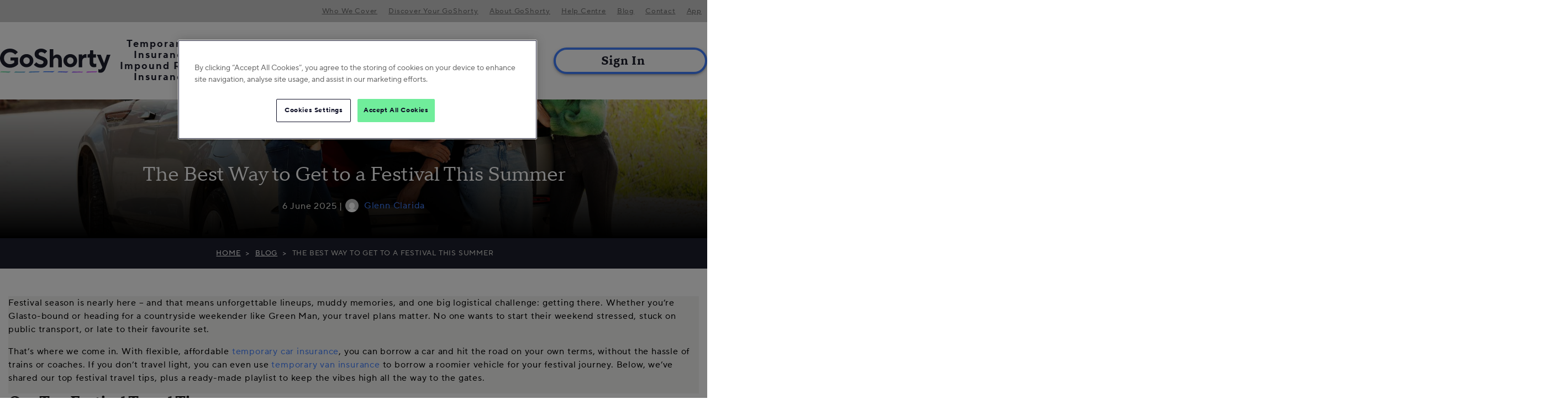

--- FILE ---
content_type: text/html; charset=UTF-8
request_url: https://goshorty.co.uk/blog/travelling-by-car-to-festivals/
body_size: 24927
content:
<!DOCTYPE html>
<!--[if IE 7 ]><html lang="en" class="no-js ie7"><![endif]-->
<!--[if IE 8 ]><html lang="en" class="no-js ie8"><![endif]-->
<!--[if IE 9 ]><html lang="en" class="no-js ie9"><![endif]-->
<!--[if (gt IE 9)|!(IE)]><!--><html lang="en" class="no-js"><!--<![endif]-->
	<head>
		<!-- Google Tag Manager -->
		<script>(function(w,d,s,l,i){w[l]=w[l]||[];w[l].push({'gtm.start':
		new Date().getTime(),event:'gtm.js'});var f=d.getElementsByTagName(s)[0],
		j=d.createElement(s),dl=l!='dataLayer'?'&l='+l:''; j.async=true;j.src=
		'https://www.googletagmanager.com/gtm.js?id='+i+dl;f.parentNode.insertBefore(j,f);
		})(window,document,'script','dataLayer','GTM-P57JVV2');</script>
		<!-- End Google Tag Manager -->
		<meta charset="utf-8">
		
		<meta http-equiv="Content-Type" content="text/html; charset=utf-8">
		<meta name="viewport" content="width=device-width, initial-scale=1, maximum-scale=1">
		<link rel="stylesheet" href="https://use.fontawesome.com/releases/v5.0.13/css/all.css" integrity="sha384-DNOHZ68U8hZfKXOrtjWvjxusGo9WQnrNx2sqG0tfsghAvtVlRW3tvkXWZh58N9jp" crossorigin="anonymous">
		<link rel="stylesheet" href="https://goshorty.co.uk/wp-content/themes/ddtheme/css/normalize.css">
		<link rel="stylesheet" href="https://goshorty.co.uk/wp-content/themes/ddtheme/css/main.css?20240816">
		<link rel="preload" as="image" href=https://cdn-ilacjcb.nitrocdn.com/mnKIQymfdXLZKBUpHBNaDrEBtlChBCCc/assets/images/optimized/rev-f676a6f/goshorty.co.uk/wp-content/uploads/2023/02/home-s.png>
		<!--[if (IE 8) | (IEMobile)]>
			<script src="https://goshorty.co.uk/wp-content/themes/ddtheme/js/respond.min.js"></script>
		<![endif]-->
		<script type="text/javascript" src="https://goshorty.co.uk/wp-content/themes/ddtheme/js/modernizr.js"></script>
				<meta name='robots' content='index, follow, max-image-preview:large, max-snippet:-1, max-video-preview:-1' />

	<!-- This site is optimized with the Yoast SEO Premium plugin v26.8 (Yoast SEO v26.8) - https://yoast.com/product/yoast-seo-premium-wordpress/ -->
	<title>Festival Travel Guide | Best Way to Get to a Festival | GoShorty</title>
	<meta name="description" content="Discover our festival travel tips - including the best way to get to a festival and how to curate a crowd-pleasing festival playlist, with GoShorty." />
	<link rel="canonical" href="https://goshorty.co.uk/blog/travelling-by-car-to-festivals/" />
	<meta property="og:locale" content="en_GB" />
	<meta property="og:type" content="article" />
	<meta property="og:title" content="The Best Way to Get to a Festival This Summer" />
	<meta property="og:description" content="Discover our festival travel tips - including the best way to get to a festival and how to curate a crowd-pleasing festival playlist, with GoShorty." />
	<meta property="og:url" content="https://goshorty.co.uk/blog/travelling-by-car-to-festivals/" />
	<meta property="og:site_name" content="GoShorty Short Term Vehicle Insurance" />
	<meta property="article:published_time" content="2025-06-06T12:13:47+00:00" />
	<meta property="article:modified_time" content="2025-06-06T12:22:18+00:00" />
	<meta property="og:image" content="https://goshorty.co.uk/wp-content/uploads/2023/11/GoShorty_August2023-124.jpg" />
	<meta property="og:image:width" content="2000" />
	<meta property="og:image:height" content="1333" />
	<meta property="og:image:type" content="image/jpeg" />
	<meta name="author" content="Glenn Clarida" />
	<meta name="twitter:card" content="summary_large_image" />
	<meta name="twitter:label1" content="Written by" />
	<meta name="twitter:data1" content="Glenn Clarida" />
	<meta name="twitter:label2" content="Estimated reading time" />
	<meta name="twitter:data2" content="5 minutes" />
	<script type="application/ld+json" class="yoast-schema-graph">{"@context":"https://schema.org","@graph":[{"@type":"Article","@id":"https://goshorty.co.uk/blog/travelling-by-car-to-festivals/#article","isPartOf":{"@id":"https://goshorty.co.uk/blog/travelling-by-car-to-festivals/"},"author":{"name":"Glenn Clarida","@id":"https://goshorty.co.uk/#/schema/person/1dca28bf36ad2ba02eadb27bc24cbd81"},"headline":"The Best Way to Get to a Festival This Summer","datePublished":"2025-06-06T12:13:47+00:00","dateModified":"2025-06-06T12:22:18+00:00","mainEntityOfPage":{"@id":"https://goshorty.co.uk/blog/travelling-by-car-to-festivals/"},"wordCount":999,"publisher":{"@id":"https://goshorty.co.uk/#organization"},"image":{"@id":"https://goshorty.co.uk/blog/travelling-by-car-to-festivals/#primaryimage"},"thumbnailUrl":"https://goshorty.co.uk/wp-content/uploads/2023/11/GoShorty_August2023-124.jpg","keywords":["Car News"],"articleSection":["News"],"inLanguage":"en-GB"},{"@type":"WebPage","@id":"https://goshorty.co.uk/blog/travelling-by-car-to-festivals/","url":"https://goshorty.co.uk/blog/travelling-by-car-to-festivals/","name":"Festival Travel Guide | Best Way to Get to a Festival | GoShorty","isPartOf":{"@id":"https://goshorty.co.uk/#website"},"primaryImageOfPage":{"@id":"https://goshorty.co.uk/blog/travelling-by-car-to-festivals/#primaryimage"},"image":{"@id":"https://goshorty.co.uk/blog/travelling-by-car-to-festivals/#primaryimage"},"thumbnailUrl":"https://goshorty.co.uk/wp-content/uploads/2023/11/GoShorty_August2023-124.jpg","datePublished":"2025-06-06T12:13:47+00:00","dateModified":"2025-06-06T12:22:18+00:00","description":"Discover our festival travel tips - including the best way to get to a festival and how to curate a crowd-pleasing festival playlist, with GoShorty.","breadcrumb":{"@id":"https://goshorty.co.uk/blog/travelling-by-car-to-festivals/#breadcrumb"},"inLanguage":"en-GB","potentialAction":[{"@type":"ReadAction","target":["https://goshorty.co.uk/blog/travelling-by-car-to-festivals/"]}]},{"@type":"ImageObject","inLanguage":"en-GB","@id":"https://goshorty.co.uk/blog/travelling-by-car-to-festivals/#primaryimage","url":"https://goshorty.co.uk/wp-content/uploads/2023/11/GoShorty_August2023-124.jpg","contentUrl":"https://goshorty.co.uk/wp-content/uploads/2023/11/GoShorty_August2023-124.jpg","width":2000,"height":1333},{"@type":"BreadcrumbList","@id":"https://goshorty.co.uk/blog/travelling-by-car-to-festivals/#breadcrumb","itemListElement":[{"@type":"ListItem","position":1,"name":"Home","item":"https://goshorty.co.uk/"},{"@type":"ListItem","position":2,"name":"BLOG","item":"https://goshorty.co.uk/blog"},{"@type":"ListItem","position":3,"name":"The Best Way to Get to a Festival This Summer"}]},{"@type":"WebSite","@id":"https://goshorty.co.uk/#website","url":"https://goshorty.co.uk/","name":"GoShorty","description":"Temporary and Short-Term Vehicle Insurance","publisher":{"@id":"https://goshorty.co.uk/#organization"},"potentialAction":[{"@type":"SearchAction","target":{"@type":"EntryPoint","urlTemplate":"https://goshorty.co.uk/?s={search_term_string}"},"query-input":{"@type":"PropertyValueSpecification","valueRequired":true,"valueName":"search_term_string"}}],"inLanguage":"en-GB"},{"@type":"Organization","@id":"https://goshorty.co.uk/#organization","name":"GoShorty","url":"https://goshorty.co.uk/","logo":{"@type":"ImageObject","inLanguage":"en-GB","@id":"https://goshorty.co.uk/#/schema/logo/image/","url":"https://goshorty.co.uk/wp-content/uploads/2023/02/goshorty-logo-master-rgb.svg","contentUrl":"https://goshorty.co.uk/wp-content/uploads/2023/02/goshorty-logo-master-rgb.svg","width":200,"height":44,"caption":"GoShorty"},"image":{"@id":"https://goshorty.co.uk/#/schema/logo/image/"}},{"@type":"Person","@id":"https://goshorty.co.uk/#/schema/person/1dca28bf36ad2ba02eadb27bc24cbd81","name":"Glenn Clarida","image":{"@type":"ImageObject","inLanguage":"en-GB","@id":"https://goshorty.co.uk/#/schema/person/image/","url":"https://secure.gravatar.com/avatar/97ca973257692456b29aa39abfe521d7fc8af7ba3a9257b24297377f7b956845?s=96&d=mm&r=g","contentUrl":"https://secure.gravatar.com/avatar/97ca973257692456b29aa39abfe521d7fc8af7ba3a9257b24297377f7b956845?s=96&d=mm&r=g","caption":"Glenn Clarida"},"description":"Glenn Clarida is our Customer Service and Engagement Manager, who’s been with GoShorty from the very start. His previous work in the financial industry equipped him with a strong insight into the commercial landscape, and an ability to demystify complex processes for our customers - and occasionally colleagues! Glenn’s passionate about delivering amazing customer service - speaking to people, solving problems, and assisting in any way he can is his favourite aspect of the job. Heading up our customer service and engagement team, he leads by example - connecting with customers via a variety of channels, including social media, phone calls, emails, and our website’s live chat. Glenn’s responsible for the fact that there’s always someone available to respond to customers and our online reviews. In fact, our overwhelmingly positive TrustPilot Reviews are in no small part thanks to Glenn’s continued commitment to ensuring our customers are well-cared for at every stage of their journey with us.","sameAs":["https://www.linkedin.com/in/glennclarida/"],"jobTitle":"Customer Service and Engagement Manager","url":"https://goshorty.co.uk/blog/author/glenn-clarida/"}]}</script>
	<!-- / Yoast SEO Premium plugin. -->


<link rel="alternate" title="oEmbed (JSON)" type="application/json+oembed" href="https://goshorty.co.uk/wp-json/oembed/1.0/embed?url=https%3A%2F%2Fgoshorty.co.uk%2Fblog%2Ftravelling-by-car-to-festivals%2F" />
<link rel="alternate" title="oEmbed (XML)" type="text/xml+oembed" href="https://goshorty.co.uk/wp-json/oembed/1.0/embed?url=https%3A%2F%2Fgoshorty.co.uk%2Fblog%2Ftravelling-by-car-to-festivals%2F&#038;format=xml" />
<style id='wp-img-auto-sizes-contain-inline-css' type='text/css'>
img:is([sizes=auto i],[sizes^="auto," i]){contain-intrinsic-size:3000px 1500px}
/*# sourceURL=wp-img-auto-sizes-contain-inline-css */
</style>
<style id='cf-frontend-style-inline-css' type='text/css'>
@font-face {
	font-family: 'Norms Pro Serif';
	font-weight: 400;
	font-display: auto;
	font-fallback: Sans Serif;
	src: url('https://goshorty.co.uk/wp-content/uploads/2023/03/TT_Norms_Pro_Serif_Normal.woff2') format('woff2'),
		url('https://goshorty.co.uk/wp-content/uploads/2023/03/TT_Norms_Pro_Serif_Normal.woff') format('woff'),
		url('https://goshorty.co.uk/wp-content/uploads/2023/04/TT-Norms-Pro-Serif-Normal.ttf') format('truetype'),
		url('https://goshorty.co.uk/wp-content/uploads/2023/04/TT-Norms-Pro-Serif-Normal.otf') format('OpenType');
}
@font-face {
	font-family: 'Norms Pro Serif';
	font-weight: 700;
	font-display: auto;
	font-fallback: Sans Serif;
	src: url('https://goshorty.co.uk/wp-content/uploads/2023/03/TT_Norms_Pro_Serif_Bold.woff2') format('woff2'),
		url('https://goshorty.co.uk/wp-content/uploads/2023/03/TT_Norms_Pro_Serif_Bold.woff') format('woff'),
		url('https://goshorty.co.uk/wp-content/uploads/2023/04/TT-Norms-Pro-Serif-Bold.ttf') format('truetype'),
		url('https://goshorty.co.uk/wp-content/uploads/2023/04/TT-Norms-Pro-Serif-Bold.otf') format('OpenType');
}
@font-face {
	font-family: 'Norms Pro Serif';
	font-weight: 500;
	font-display: auto;
	font-fallback: Sans Serif;
	src: url('https://goshorty.co.uk/wp-content/uploads/2023/04/TT_Norms_Pro_Serif_Medium.woff2') format('woff2'),
		url('https://goshorty.co.uk/wp-content/uploads/2023/04/TT_Norms_Pro_Serif_Medium.woff') format('woff'),
		url('https://goshorty.co.uk/wp-content/uploads/2023/04/TT-Norms-Pro-Serif-Medium.ttf') format('truetype'),
		url('https://goshorty.co.uk/wp-content/uploads/2023/04/TT-Norms-Pro-Serif-Medium.otf') format('OpenType');
}
@font-face {
	font-family: 'Norms Pro Serif';
	font-weight: 400;
	font-display: auto;
	font-fallback: Sans Serif;
	src: url('https://goshorty.co.uk/wp-content/uploads/2023/04/TT-Norms-Pro-Serif-Normal.ttf') format('truetype'),
		url('https://goshorty.co.uk/wp-content/uploads/2023/04/TT-Norms-Pro-Serif-Normal.otf') format('OpenType');
}
@font-face {
	font-family: 'Norms Pro';
	font-weight: 400;
	font-display: auto;
	font-fallback: Arial;
	src: url('https://goshorty.co.uk/wp-content/uploads/2023/03/TT_Norms_Pro_Normal.woff2') format('woff2'),
		url('https://goshorty.co.uk/wp-content/uploads/2023/03/TT_Norms_Pro_Normal.woff') format('woff'),
		url('https://goshorty.co.uk/wp-content/uploads/2023/04/TT-Norms-Pro-Normal.ttf') format('truetype'),
		url('https://goshorty.co.uk/wp-content/uploads/2023/04/TT-Norms-Pro-Normal.otf') format('OpenType');
}
@font-face {
	font-family: 'Norms Pro';
	font-weight: 700;
	font-display: auto;
	font-fallback: Arial;
	src: url('https://goshorty.co.uk/wp-content/uploads/2023/03/TT_Norms_Pro_Bold.woff2') format('woff2'),
		url('https://goshorty.co.uk/wp-content/uploads/2023/03/TT_Norms_Pro_Bold.woff') format('woff'),
		url('https://goshorty.co.uk/wp-content/uploads/2023/04/TT-Norms-Pro-Bold.ttf') format('truetype'),
		url('https://goshorty.co.uk/wp-content/uploads/2023/04/TT-Norms-Pro-Bold.otf') format('OpenType');
}
@font-face {
	font-family: 'Norms Pro';
	font-weight: 500;
	font-display: auto;
	font-fallback: Arial;
	src: url('https://goshorty.co.uk/wp-content/uploads/2023/04/TT_Norms_Pro_Medium.woff2') format('woff2'),
		url('https://goshorty.co.uk/wp-content/uploads/2023/04/TT_Norms_Pro_Medium.woff') format('woff'),
		url('https://goshorty.co.uk/wp-content/uploads/2023/04/TT-Norms-Pro-Medium.ttf') format('truetype'),
		url('https://goshorty.co.uk/wp-content/uploads/2023/04/TT-Norms-Pro-Medium.otf') format('OpenType');
}
/*# sourceURL=cf-frontend-style-inline-css */
</style>
<link rel='stylesheet' id='la-icon-maneger-style-css' href='https://goshorty.co.uk/wp-content/uploads/la_icon_sets/style.min.css?ver=6.9' type='text/css' media='all' />
<link rel='stylesheet' id='wp-block-library-css' href='https://goshorty.co.uk/wp-includes/css/dist/block-library/style.min.css?ver=6.9' type='text/css' media='all' />
<style id='classic-theme-styles-inline-css' type='text/css'>
/*! This file is auto-generated */
.wp-block-button__link{color:#fff;background-color:#32373c;border-radius:9999px;box-shadow:none;text-decoration:none;padding:calc(.667em + 2px) calc(1.333em + 2px);font-size:1.125em}.wp-block-file__button{background:#32373c;color:#fff;text-decoration:none}
/*# sourceURL=/wp-includes/css/classic-themes.min.css */
</style>
<link rel='stylesheet' id='eedee-gutenslider-init-css' href='https://goshorty.co.uk/wp-content/plugins/gutenslider/build/gutenslider-init.css?ver=1710415540' type='text/css' media='all' />
<style id='global-styles-inline-css' type='text/css'>
:root{--wp--preset--aspect-ratio--square: 1;--wp--preset--aspect-ratio--4-3: 4/3;--wp--preset--aspect-ratio--3-4: 3/4;--wp--preset--aspect-ratio--3-2: 3/2;--wp--preset--aspect-ratio--2-3: 2/3;--wp--preset--aspect-ratio--16-9: 16/9;--wp--preset--aspect-ratio--9-16: 9/16;--wp--preset--color--black: #000000;--wp--preset--color--cyan-bluish-gray: #abb8c3;--wp--preset--color--white: #ffffff;--wp--preset--color--pale-pink: #f78da7;--wp--preset--color--vivid-red: #cf2e2e;--wp--preset--color--luminous-vivid-orange: #ff6900;--wp--preset--color--luminous-vivid-amber: #fcb900;--wp--preset--color--light-green-cyan: #7bdcb5;--wp--preset--color--vivid-green-cyan: #00d084;--wp--preset--color--pale-cyan-blue: #8ed1fc;--wp--preset--color--vivid-cyan-blue: #0693e3;--wp--preset--color--vivid-purple: #9b51e0;--wp--preset--gradient--vivid-cyan-blue-to-vivid-purple: linear-gradient(135deg,rgb(6,147,227) 0%,rgb(155,81,224) 100%);--wp--preset--gradient--light-green-cyan-to-vivid-green-cyan: linear-gradient(135deg,rgb(122,220,180) 0%,rgb(0,208,130) 100%);--wp--preset--gradient--luminous-vivid-amber-to-luminous-vivid-orange: linear-gradient(135deg,rgb(252,185,0) 0%,rgb(255,105,0) 100%);--wp--preset--gradient--luminous-vivid-orange-to-vivid-red: linear-gradient(135deg,rgb(255,105,0) 0%,rgb(207,46,46) 100%);--wp--preset--gradient--very-light-gray-to-cyan-bluish-gray: linear-gradient(135deg,rgb(238,238,238) 0%,rgb(169,184,195) 100%);--wp--preset--gradient--cool-to-warm-spectrum: linear-gradient(135deg,rgb(74,234,220) 0%,rgb(151,120,209) 20%,rgb(207,42,186) 40%,rgb(238,44,130) 60%,rgb(251,105,98) 80%,rgb(254,248,76) 100%);--wp--preset--gradient--blush-light-purple: linear-gradient(135deg,rgb(255,206,236) 0%,rgb(152,150,240) 100%);--wp--preset--gradient--blush-bordeaux: linear-gradient(135deg,rgb(254,205,165) 0%,rgb(254,45,45) 50%,rgb(107,0,62) 100%);--wp--preset--gradient--luminous-dusk: linear-gradient(135deg,rgb(255,203,112) 0%,rgb(199,81,192) 50%,rgb(65,88,208) 100%);--wp--preset--gradient--pale-ocean: linear-gradient(135deg,rgb(255,245,203) 0%,rgb(182,227,212) 50%,rgb(51,167,181) 100%);--wp--preset--gradient--electric-grass: linear-gradient(135deg,rgb(202,248,128) 0%,rgb(113,206,126) 100%);--wp--preset--gradient--midnight: linear-gradient(135deg,rgb(2,3,129) 0%,rgb(40,116,252) 100%);--wp--preset--font-size--small: 13px;--wp--preset--font-size--medium: 20px;--wp--preset--font-size--large: 36px;--wp--preset--font-size--x-large: 42px;--wp--preset--spacing--20: 0.44rem;--wp--preset--spacing--30: 0.67rem;--wp--preset--spacing--40: 1rem;--wp--preset--spacing--50: 1.5rem;--wp--preset--spacing--60: 2.25rem;--wp--preset--spacing--70: 3.38rem;--wp--preset--spacing--80: 5.06rem;--wp--preset--shadow--natural: 6px 6px 9px rgba(0, 0, 0, 0.2);--wp--preset--shadow--deep: 12px 12px 50px rgba(0, 0, 0, 0.4);--wp--preset--shadow--sharp: 6px 6px 0px rgba(0, 0, 0, 0.2);--wp--preset--shadow--outlined: 6px 6px 0px -3px rgb(255, 255, 255), 6px 6px rgb(0, 0, 0);--wp--preset--shadow--crisp: 6px 6px 0px rgb(0, 0, 0);}:where(.is-layout-flex){gap: 0.5em;}:where(.is-layout-grid){gap: 0.5em;}body .is-layout-flex{display: flex;}.is-layout-flex{flex-wrap: wrap;align-items: center;}.is-layout-flex > :is(*, div){margin: 0;}body .is-layout-grid{display: grid;}.is-layout-grid > :is(*, div){margin: 0;}:where(.wp-block-columns.is-layout-flex){gap: 2em;}:where(.wp-block-columns.is-layout-grid){gap: 2em;}:where(.wp-block-post-template.is-layout-flex){gap: 1.25em;}:where(.wp-block-post-template.is-layout-grid){gap: 1.25em;}.has-black-color{color: var(--wp--preset--color--black) !important;}.has-cyan-bluish-gray-color{color: var(--wp--preset--color--cyan-bluish-gray) !important;}.has-white-color{color: var(--wp--preset--color--white) !important;}.has-pale-pink-color{color: var(--wp--preset--color--pale-pink) !important;}.has-vivid-red-color{color: var(--wp--preset--color--vivid-red) !important;}.has-luminous-vivid-orange-color{color: var(--wp--preset--color--luminous-vivid-orange) !important;}.has-luminous-vivid-amber-color{color: var(--wp--preset--color--luminous-vivid-amber) !important;}.has-light-green-cyan-color{color: var(--wp--preset--color--light-green-cyan) !important;}.has-vivid-green-cyan-color{color: var(--wp--preset--color--vivid-green-cyan) !important;}.has-pale-cyan-blue-color{color: var(--wp--preset--color--pale-cyan-blue) !important;}.has-vivid-cyan-blue-color{color: var(--wp--preset--color--vivid-cyan-blue) !important;}.has-vivid-purple-color{color: var(--wp--preset--color--vivid-purple) !important;}.has-black-background-color{background-color: var(--wp--preset--color--black) !important;}.has-cyan-bluish-gray-background-color{background-color: var(--wp--preset--color--cyan-bluish-gray) !important;}.has-white-background-color{background-color: var(--wp--preset--color--white) !important;}.has-pale-pink-background-color{background-color: var(--wp--preset--color--pale-pink) !important;}.has-vivid-red-background-color{background-color: var(--wp--preset--color--vivid-red) !important;}.has-luminous-vivid-orange-background-color{background-color: var(--wp--preset--color--luminous-vivid-orange) !important;}.has-luminous-vivid-amber-background-color{background-color: var(--wp--preset--color--luminous-vivid-amber) !important;}.has-light-green-cyan-background-color{background-color: var(--wp--preset--color--light-green-cyan) !important;}.has-vivid-green-cyan-background-color{background-color: var(--wp--preset--color--vivid-green-cyan) !important;}.has-pale-cyan-blue-background-color{background-color: var(--wp--preset--color--pale-cyan-blue) !important;}.has-vivid-cyan-blue-background-color{background-color: var(--wp--preset--color--vivid-cyan-blue) !important;}.has-vivid-purple-background-color{background-color: var(--wp--preset--color--vivid-purple) !important;}.has-black-border-color{border-color: var(--wp--preset--color--black) !important;}.has-cyan-bluish-gray-border-color{border-color: var(--wp--preset--color--cyan-bluish-gray) !important;}.has-white-border-color{border-color: var(--wp--preset--color--white) !important;}.has-pale-pink-border-color{border-color: var(--wp--preset--color--pale-pink) !important;}.has-vivid-red-border-color{border-color: var(--wp--preset--color--vivid-red) !important;}.has-luminous-vivid-orange-border-color{border-color: var(--wp--preset--color--luminous-vivid-orange) !important;}.has-luminous-vivid-amber-border-color{border-color: var(--wp--preset--color--luminous-vivid-amber) !important;}.has-light-green-cyan-border-color{border-color: var(--wp--preset--color--light-green-cyan) !important;}.has-vivid-green-cyan-border-color{border-color: var(--wp--preset--color--vivid-green-cyan) !important;}.has-pale-cyan-blue-border-color{border-color: var(--wp--preset--color--pale-cyan-blue) !important;}.has-vivid-cyan-blue-border-color{border-color: var(--wp--preset--color--vivid-cyan-blue) !important;}.has-vivid-purple-border-color{border-color: var(--wp--preset--color--vivid-purple) !important;}.has-vivid-cyan-blue-to-vivid-purple-gradient-background{background: var(--wp--preset--gradient--vivid-cyan-blue-to-vivid-purple) !important;}.has-light-green-cyan-to-vivid-green-cyan-gradient-background{background: var(--wp--preset--gradient--light-green-cyan-to-vivid-green-cyan) !important;}.has-luminous-vivid-amber-to-luminous-vivid-orange-gradient-background{background: var(--wp--preset--gradient--luminous-vivid-amber-to-luminous-vivid-orange) !important;}.has-luminous-vivid-orange-to-vivid-red-gradient-background{background: var(--wp--preset--gradient--luminous-vivid-orange-to-vivid-red) !important;}.has-very-light-gray-to-cyan-bluish-gray-gradient-background{background: var(--wp--preset--gradient--very-light-gray-to-cyan-bluish-gray) !important;}.has-cool-to-warm-spectrum-gradient-background{background: var(--wp--preset--gradient--cool-to-warm-spectrum) !important;}.has-blush-light-purple-gradient-background{background: var(--wp--preset--gradient--blush-light-purple) !important;}.has-blush-bordeaux-gradient-background{background: var(--wp--preset--gradient--blush-bordeaux) !important;}.has-luminous-dusk-gradient-background{background: var(--wp--preset--gradient--luminous-dusk) !important;}.has-pale-ocean-gradient-background{background: var(--wp--preset--gradient--pale-ocean) !important;}.has-electric-grass-gradient-background{background: var(--wp--preset--gradient--electric-grass) !important;}.has-midnight-gradient-background{background: var(--wp--preset--gradient--midnight) !important;}.has-small-font-size{font-size: var(--wp--preset--font-size--small) !important;}.has-medium-font-size{font-size: var(--wp--preset--font-size--medium) !important;}.has-large-font-size{font-size: var(--wp--preset--font-size--large) !important;}.has-x-large-font-size{font-size: var(--wp--preset--font-size--x-large) !important;}
:where(.wp-block-post-template.is-layout-flex){gap: 1.25em;}:where(.wp-block-post-template.is-layout-grid){gap: 1.25em;}
:where(.wp-block-term-template.is-layout-flex){gap: 1.25em;}:where(.wp-block-term-template.is-layout-grid){gap: 1.25em;}
:where(.wp-block-columns.is-layout-flex){gap: 2em;}:where(.wp-block-columns.is-layout-grid){gap: 2em;}
:root :where(.wp-block-pullquote){font-size: 1.5em;line-height: 1.6;}
/*# sourceURL=global-styles-inline-css */
</style>
<link rel='stylesheet' id='contact-form-7-css' href='https://goshorty.co.uk/wp-content/plugins/contact-form-7/includes/css/styles.css?ver=6.1.4' type='text/css' media='all' />
<link rel='stylesheet' id='eb-reusable-block-style-10130-css' href='https://goshorty.co.uk/wp-content/uploads/eb-style/reusable-blocks/eb-reusable-10130.min.css?ver=b4ee3f130f' type='text/css' media='all' />
<link rel='stylesheet' id='sf_styles-css' href='https://goshorty.co.uk/wp-content/plugins/superfly-menu/css/public.min.css?ver=6.9' type='text/css' media='all' />
<link rel='stylesheet' id='dashicons-css' href='https://goshorty.co.uk/wp-includes/css/dashicons.min.css?ver=6.9' type='text/css' media='all' />
<link rel='stylesheet' id='megamenu-css' href='https://goshorty.co.uk/wp-content/uploads/maxmegamenu/style.css?ver=43403e' type='text/css' media='all' />
<link rel='stylesheet' id='starkers-style-css' href='https://goshorty.co.uk/wp-content/themes/ddtheme/style.css?ver=1.1' type='text/css' media='all' />
<link rel='stylesheet' id='wp-pagenavi-css' href='https://goshorty.co.uk/wp-content/plugins/wp-pagenavi/pagenavi-css.css?ver=2.70' type='text/css' media='all' />
<script type="text/javascript" src="https://goshorty.co.uk/wp-content/themes/ddtheme/js/jquery.min.js" id="jquery-js"></script>
<script type="text/javascript" src="https://goshorty.co.uk/wp-content/plugins/superfly-menu/includes/vendor/looks_awesome/icon_manager/js/md5.js?ver=1.0,0" id="la-icon-manager-md5-js"></script>
<script type="text/javascript" src="https://goshorty.co.uk/wp-content/plugins/superfly-menu/includes/vendor/looks_awesome/icon_manager/js/util.js?ver=1.0,0" id="la-icon-manager-util-js"></script>
<script type="text/javascript" id="sf_main-js-extra">
/* <![CDATA[ */
var SF_Opts = {"wp_menu_id":"34","social":[],"search":"no","blur":"no","fade":"no","test_mode":"no","hide_def":"no","mob_nav":"yes","dynamic":"no","parent_ignore":"yes","sidebar_style":"side","sidebar_behaviour":"slide","alt_menu":"","sidebar_pos":"right","width_panel_1":"370","width_panel_2":"370","width_panel_3":"370","width_panel_4":"370","base_color":"rgb(255, 255, 255)","opening_type":"click","sub_type":"swipe","video_bg":"","video_mob":"no","video_preload":"no","sub_mob_type":"dropdown","sub_opening_type":"click","label":"none","label_top":"0px","label_size":"50","label_vis":"yes","item_padding":"20","bg":"","path":"https://goshorty.co.uk/wp-content/plugins/superfly-menu/img/","menu":"{\"34\":{\"term_id\":34,\"name\":\"Mobile Menu\",\"loc\":{\"pages\":{\"4111\":1,\"4285\":1,\"4287\":1,\"4289\":1,\"4291\":1,\"4293\":1,\"4295\":1,\"4297\":1,\"4299\":1,\"4301\":1,\"4303\":1,\"4315\":1,\"4317\":1,\"4319\":1,\"4321\":1,\"4323\":1,\"4325\":1,\"4327\":1,\"4330\":1,\"4334\":1,\"4336\":1,\"4338\":1},\"cposts\":{\"custom-post-type\":1},\"cats\":{\"1\":1,\"2\":1,\"3\":1,\"4\":1,\"5\":1,\"7\":1,\"9\":1,\"10\":1,\"12\":1,\"17\":1,\"23\":1,\"25\":1,\"28\":1,\"29\":1,\"30\":1},\"taxes\":[],\"langs\":[],\"wp_pages\":{\"front\":1,\"home\":1,\"archive\":1,\"single\":1,\"forbidden\":1,\"search\":1},\"ids\":[\"\"]},\"isDef\":true}}","togglers":"","subMenuSupport":"yes","subMenuSelector":"sub-menu, children","eventsInterval":"51","activeClassSelector":"current-menu-item","allowedTags":"DIV, NAV, UL, OL, LI, A, P, H1, H2, H3, H4, SPAN","menuData":{"12358":"img=&icon_manager_search=&la_icon_manager_menu-item-12358_custom=&icon=&icon_color=&sline=&chapter=&content=&bg=&width=","4370":"img=&icon_manager_search=&la_icon_manager_menu-item-4370_custom=&icon=&icon_color=&sline=&chapter=&content=&bg=&width=","4688":"img=&icon_manager_search=&la_icon_manager_menu-item-4688_custom=&icon=&icon_color=&sline=Temporary%20car%20insurance%20from%201%20hour%20to%2028%20days%2C%20to%20get%20you%20where%20you%20need%20to%20be.&chapter=&content=&bg=&width=","4691":"img=&icon_manager_search=&la_icon_manager_menu-item-4691_custom=&icon=&icon_color=&sline=Insure%20a%20van%20from%20an%20hour%20to%204%20weeks%2C%20with%20business%20use%20fully%20included.&chapter=&content=&bg=&width=","4692":"img=&icon_manager_search=&la_icon_manager_menu-item-4692_custom=&icon=&icon_color=&sline=Get%20learner%20driver%20practice%20insurance%20from%20an%20hour%20to%2024%20weeks.&chapter=&content=&bg=&width=","18375":"img=&icon_manager_search=&la_icon_manager_menu-item-18375_custom=&icon=&icon_color=&sline=Impound%20release%20insurance%20from%201%20hour%20to%2028%20days%2C%20to%20get%20you%20where%20you%20need%20to%20be.&chapter=&content=&bg=&width=","4387":"img=&icon_manager_search=&la_icon_manager_menu-item-4387_custom=&icon=&icon_color=&sline=&chapter=&content=&bg=%2381d742&width="},"siteBase":"https://goshorty.co.uk","plugin_ver":"5.0.33"};
//# sourceURL=sf_main-js-extra
/* ]]> */
</script>
<script type="text/javascript" src="https://goshorty.co.uk/wp-content/plugins/superfly-menu/js/public.min.js?ver=5.0.33" id="sf_main-js"></script>
<link rel="https://api.w.org/" href="https://goshorty.co.uk/wp-json/" /><link rel="alternate" title="JSON" type="application/json" href="https://goshorty.co.uk/wp-json/wp/v2/posts/15152" /><link rel="EditURI" type="application/rsd+xml" title="RSD" href="https://goshorty.co.uk/xmlrpc.php?rsd" />
<meta name="generator" content="WordPress 6.9" />
<link rel='shortlink' href='https://goshorty.co.uk/?p=15152' />
<style id="essential-blocks-global-styles">
            :root {
                --eb-global-primary-color: #101828;
--eb-global-secondary-color: #475467;
--eb-global-tertiary-color: #98A2B3;
--eb-global-text-color: #475467;
--eb-global-heading-color: #1D2939;
--eb-global-link-color: #444CE7;
--eb-global-background-color: #F9FAFB;
--eb-global-button-text-color: #FFFFFF;
--eb-global-button-background-color: #101828;
--eb-gradient-primary-color: linear-gradient(90deg, hsla(259, 84%, 78%, 1) 0%, hsla(206, 67%, 75%, 1) 100%);
--eb-gradient-secondary-color: linear-gradient(90deg, hsla(18, 76%, 85%, 1) 0%, hsla(203, 69%, 84%, 1) 100%);
--eb-gradient-tertiary-color: linear-gradient(90deg, hsla(248, 21%, 15%, 1) 0%, hsla(250, 14%, 61%, 1) 100%);
--eb-gradient-background-color: linear-gradient(90deg, rgb(250, 250, 250) 0%, rgb(233, 233, 233) 49%, rgb(244, 243, 243) 100%);

                --eb-tablet-breakpoint: 1024px;
--eb-mobile-breakpoint: 767px;

            }
            
            
        </style><script>

    // global
    window.SFM_is_mobile = (function () {
        var n = navigator.userAgent;
        var reg = new RegExp('Android\s([0-9\.]*)')
        var match = n.toLowerCase().match(reg);
        var android =  match ? parseFloat(match[1]) : false;
        if (android && android < 3.6) {
        	return;
        };

        return n.match(/Android|BlackBerry|IEMobile|iPhone|iPad|iPod|Opera Mini/i);
    })();

    window.SFM_current_page_menu = '34';

    (function(){

        var mob_bar = '1';
        var pos = 'right';
        var iconbar = '';

        var SFM_skew_disabled = ( function( ) {
            var window_width = window.innerWidth;
            var sfm_width = 370;
            if ( sfm_width * 2 >= window_width ) {
                return true;
            }
            return false;
        } )( );

        var classes = SFM_is_mobile ? 'sfm-mobile' : 'sfm-desktop';
        var html = document.getElementsByTagName('html')[0]; // pointer
        classes += mob_bar ? ' sfm-mob-nav' : '';
        classes += ' sfm-pos-' + pos;
        classes += iconbar ? ' sfm-bar' : '';
		classes += SFM_skew_disabled ? ' sfm-skew-disabled' : '';

        html.className = html.className == '' ?  classes : html.className + ' ' + classes;

    })();
</script>
<style type="text/css" id="superfly-dynamic">
    @font-face {
        font-family: 'sfm-icomoon';
        src:url('https://goshorty.co.uk/wp-content/plugins/superfly-menu/img/fonts/icomoon.eot?wehgh4');
        src: url('https://goshorty.co.uk/wp-content/plugins/superfly-menu/img/fonts/icomoon.svg?wehgh4#icomoon') format('svg'),
        url('https://goshorty.co.uk/wp-content/plugins/superfly-menu/img/fonts/icomoon.eot?#iefixwehgh4') format('embedded-opentype'),
        url('https://goshorty.co.uk/wp-content/plugins/superfly-menu/img/fonts/icomoon.woff?wehgh4') format('woff'),
        url('https://goshorty.co.uk/wp-content/plugins/superfly-menu/img/fonts/icomoon.ttf?wehgh4') format('truetype');
        font-weight: normal;
        font-style: normal;
        font-display: swap;
    }
        .sfm-navicon, .sfm-navicon:after, .sfm-navicon:before, .sfm-sidebar-close:before, .sfm-sidebar-close:after {
        height: 2px !important;
    }
    .sfm-label-square .sfm-navicon-button, .sfm-label-rsquare .sfm-navicon-button, .sfm-label-circle .sfm-navicon-button {
    border-width: 2px !important;
    }

    .sfm-vertical-nav .sfm-submenu-visible > a .sfm-sm-indicator i:after {
    -webkit-transform: rotate(180deg);
    transform: rotate(180deg);
    }

    #sfm-mob-navbar .sfm-navicon-button:after {
    /*width: 30px;*/
    }

    .sfm-pos-right .sfm-vertical-nav .sfm-has-child-menu > a:before {
    display: none;
    }

    #sfm-sidebar.sfm-vertical-nav .sfm-menu .sfm-sm-indicator {
    /*background: rgba(255,255,255,0.085);*/
    }

    .sfm-pos-right #sfm-sidebar.sfm-vertical-nav .sfm-menu li a {
    /*padding-left: 10px !important;*/
    }

    .sfm-pos-right #sfm-sidebar.sfm-vertical-nav .sfm-sm-indicator {
    left: auto;
    right: 0;
    }

    #sfm-sidebar.sfm-compact .sfm-nav {
    min-height: 50vh;
    height: auto;
    max-height: none;
    margin-top: 30px;
    }

    #sfm-sidebar.sfm-compact  input[type=search] {
    font-size: 16px;
    }
    /*}*/

            #sfm-sidebar .sfm-sidebar-bg, #sfm-sidebar .sfm-social {
        background-color: rgb(255, 255, 255) !important;
        }

            #sfm-sidebar .sfm-logo img {
        max-height: px;
        }
    

    #sfm-sidebar, .sfm-sidebar-bg, #sfm-sidebar .sfm-nav, #sfm-sidebar .sfm-widget, #sfm-sidebar .sfm-logo, #sfm-sidebar .sfm-social, .sfm-style-toolbar .sfm-copy {
    width: 370px;
    }
        #sfm-sidebar:not(.sfm-iconbar) .sfm-menu li > a span{
        max-width: calc(370px - 80px);    }
    #sfm-sidebar .sfm-social {
    background-color: transparent !important;
    }

    

    
        #sfm-sidebar .sfm-menu li:hover > a,
    #sfm-sidebar .sfm-menu li > a:focus {
        color: #000000;
    }

    #sfm-sidebar .sfm-menu li:hover .sfm-sm-indicator i {
        border-color: #000000;
    }

    #sfm-sidebar .sfm-menu-level-1 li:hover > a,
    #sfm-sidebar .sfm-menu-level-1 li > a:focus {
        color: #ffffff;
    }

    #sfm-sidebar .sfm-menu-level-1 li:hover .sfm-sm-indicator i {
    border-color: #ffffff;
    }

    #sfm-sidebar .sfm-menu-level-2 li:hover > a,
    #sfm-sidebar .sfm-menu-level-2 li > a:focus {
        color: #ffffff;
    }

    #sfm-sidebar .sfm-menu-level-2 li:hover .sfm-sm-indicator i {
    border-color: #ffffff;
    }

    #sfm-sidebar .sfm-menu-level-3 li:hover > a,
    #sfm-sidebar .sfm-menu-level-3 li > a:focus {
        color: #ffffff;
    }

    #sfm-sidebar .sfm-menu-level-3 li:hover .sfm-sm-indicator i {
    border-color: #ffffff;
    }

    #sfm-sidebar .sfm-menu li a, #sfm-sidebar .sfm-menu a span, #sfm-sidebar .sfm-menu a img {
        -webkit-transition: none;
        transition: none;
    }
    #sfm-sidebar .sfm-menu li:hover > a span,
    #sfm-sidebar .sfm-menu li > a:focus span,
    #sfm-sidebar .sfm-vertical-nav .sfm-menu li:hover > a img,
    #sfm-sidebar .sfm-vertical-nav .sfm-menu li > a:focus img,
    #sfm-sidebar .sfm-menu li.sfm-submenu-visible > a img,
    #sfm-sidebar .sfm-menu li.sfm-submenu-visible > a span {
        right: 0;
    }

    #sfm-sidebar .sfm-menu li > a:before {
        height: 0;
    }
    
    
    
        #sfm-sidebar .sfm-menu li a,
        #sfm-sidebar .sfm-chapter,
        #sfm-sidebar .widget-area,
        .sfm-search-form input {
        padding-left: 10% !important;
        }

        .sfm-pos-right .sfm-sub-flyout #sfm-sidebar .sfm-menu li a,
        .sfm-pos-right .sfm-sub-flyout #sfm-sidebar .sfm-view .sfm-back-parent,
        .sfm-pos-right .sfm-sub-flyout #sfm-sidebar .sfm-chapter,
        .sfm-pos-right .sfm-sub-flyout #sfm-sidebar .widget-area,
        .sfm-pos-right .sfm-sub-flyout .sfm-search-form input {
        padding-left: 14% !important;
        }
                #sfm-sidebar .sfm-child-menu.sfm-menu-level-1 li a {
        padding-left: 12% !important;
        }
        #sfm-sidebar .sfm-child-menu.sfm-menu-level-2 li a {
        padding-left: 14% !important;
        }
    
        #sfm-sidebar.sfm-compact .sfm-social li {
        text-align: left;
        }

        #sfm-sidebar.sfm-compact .sfm-social:before {
        right: auto;
        left: auto;
        left: 10%;
        }

                #sfm-sidebar:after {
    display: none !important;
    }

    


    #sfm-sidebar,
    .sfm-pos-right .sfm-sidebar-slide.sfm-body-pushed #sfm-mob-navbar {
    -webkit-transform: translate3d(-370px,0,0);
    transform: translate3d(-370px,0,0);
    }


    .sfm-pos-right #sfm-sidebar, .sfm-sidebar-slide.sfm-body-pushed #sfm-mob-navbar {
    -webkit-transform: translate3d(370px,0,0);
    transform: translate3d(370px,0,0);
    }



    .sfm-pos-left #sfm-sidebar .sfm-view-level-1 {
    left: 370px;
    width: 370px;
    -webkit-transform: translate3d(-370px,0,0);
    transform: translate3d(-370px,0,0);
    }

    #sfm-sidebar .sfm-view-level-1 .sfm-menu {
         width: 370px;
    }
    #sfm-sidebar .sfm-view-level-2 .sfm-menu {
         width: 370px;
    }
    #sfm-sidebar .sfm-view-level-3 .sfm-menu {
         width: 370px;
    }

    .sfm-pos-right #sfm-sidebar .sfm-view-level-1 {
    left: auto;
    right: 370px;
    width: 370px;
    -webkit-transform: translate3d(370px,0,0);
    transform: translate3d(370px,0,0);
    }

    .sfm-pos-left #sfm-sidebar .sfm-view-level-2 {
    left: 740px;
    width: 370px;
    -webkit-transform: translate3d(-1110px,0,0);
    transform: translate3d(-1110px,0,0);
    }

    .sfm-pos-right #sfm-sidebar .sfm-view-level-2
    {
    left: auto;
    right: 740px;
    width: 370px;
    -webkit-transform: translate3d(1110px,0,0);
    transform: translate3d(1110px,0,0);
    }

    .sfm-pos-left #sfm-sidebar .sfm-view-level-3 {
    left: 1110px;
    width: 370px;
    -webkit-transform: translate3d(-1480px,0,0);
    transform: translate3d(-1480px,0,0);
    }

    .sfm-pos-right #sfm-sidebar .sfm-view-level-3 {
    left: auto;
    right: 1110px;
    width: 370px;
    -webkit-transform: translate3d(1110px,0,0);
    transform: translate3d(1110px,0,0);
    }

    .sfm-view-pushed-1 #sfm-sidebar .sfm-view-level-2 {
    -webkit-transform: translate3d(-370px,0,0);
    transform: translate3d(-370px,0,0);
    }

    .sfm-pos-right .sfm-view-pushed-1 #sfm-sidebar .sfm-view-level-2 {
    -webkit-transform: translate3d(370px,0,0);
    transform: translate3d(370px,0,0);
    }

    .sfm-view-pushed-2 #sfm-sidebar .sfm-view-level-3 {
    -webkit-transform: translate3d(-370px,0,0);
    transform: translate3d(-370px,0,0);
    }

    .sfm-pos-right .sfm-view-pushed-2 #sfm-sidebar .sfm-view-level-3 {
    -webkit-transform: translate3d(370px,0,0);
    transform: translate3d(370px,0,0);
    }

    .sfm-sub-swipe #sfm-sidebar .sfm-view-level-1,
    .sfm-sub-swipe #sfm-sidebar .sfm-view-level-2,
    .sfm-sub-swipe #sfm-sidebar .sfm-view-level-3,
    .sfm-sub-swipe #sfm-sidebar .sfm-view-level-custom,
    .sfm-sub-dropdown #sfm-sidebar .sfm-view-level-custom {
    left: 370px;
    width: 370px;
    }

    .sfm-sub-dropdown #sfm-sidebar .sfm-view-level-custom {
    width: 370px !important;
    }

    .sfm-sub-swipe #sfm-sidebar .sfm-view-level-custom,
    .sfm-sub-swipe #sfm-sidebar .sfm-view-level-custom .sfm-custom-content,
    .sfm-sub-swipe #sfm-sidebar .sfm-view-level-custom .sfm-content-wrapper {
    width: 370px !important;
    }

    .sfm-sub-swipe #sfm-sidebar .sfm-menu {
    width: 370px;
    }

    .sfm-sub-swipe.sfm-view-pushed-1 #sfm-sidebar .sfm-view-level-1,
    .sfm-sub-swipe.sfm-view-pushed-2 #sfm-sidebar .sfm-view-level-2,
    .sfm-sub-swipe.sfm-view-pushed-3 #sfm-sidebar .sfm-view-level-3,
    .sfm-sub-dropdown.sfm-view-pushed-custom #sfm-sidebar .sfm-view-level-custom,
    .sfm-sub-swipe.sfm-view-pushed-custom #sfm-sidebar .sfm-view-level-custom {
    -webkit-transform: translate3d(-370px,0,0) !important;
    transform: translate3d(-370px,0,0) !important;
    }

    .sfm-sub-swipe.sfm-view-pushed-1 #sfm-sidebar .sfm-scroll-main,
    .sfm-sub-swipe.sfm-view-pushed-custom #sfm-sidebar .sfm-scroll-main,
    .sfm-sub-dropdown.sfm-view-pushed-custom #sfm-sidebar .sfm-scroll-main {
    -webkit-transform: translate3d(-100%,0,0) !important;
    transform: translate3d(-100%,0,0) !important;
    }

    .sfm-sub-swipe.sfm-view-pushed-2 #sfm-sidebar .sfm-view-level-1,
    .sfm-sub-swipe.sfm-view-pushed-custom #sfm-sidebar .sfm-view-level-1,
    .sfm-sub-swipe.sfm-view-pushed-3 #sfm-sidebar .sfm-view-level-2,
    .sfm-sub-swipe.sfm-view-pushed-custom.sfm-view-pushed-2 #sfm-sidebar .sfm-view-level-2 {
    -webkit-transform: translate3d(-200%,0,0) !important;
    transform: translate3d(-200%,0,0) !important;
    }

    /* custom content */

    .sfm-pos-left .sfm-view-pushed-1.sfm-view-pushed-custom #sfm-sidebar .sfm-view-level-custom {
    right: -370px;
    }
    .sfm-pos-left .sfm-view-pushed-2.sfm-view-pushed-custom #sfm-sidebar .sfm-view-level-custom {
    right: -740px;
    }
    .sfm-pos-left .sfm-view-pushed-3.sfm-view-pushed-custom #sfm-sidebar .sfm-view-level-custom {
    right: -1110px;
    }

    .sfm-sub-swipe.sfm-view-pushed-custom #sfm-sidebar .sfm-view-level-custom,
    .sfm-sub-dropdown.sfm-view-pushed-custom #sfm-sidebar .sfm-view-level-custom {
    right: 0;
    }
    .sfm-pos-right .sfm-view-pushed-1.sfm-view-pushed-custom #sfm-sidebar.sfm-sub-flyout .sfm-view-level-custom {
    left: -370px;
    }
    .sfm-pos-right .sfm-view-pushed-2.sfm-view-pushed-custom #sfm-sidebar.sfm-sub-flyout .sfm-view-level-custom {
    left: -740px;
    }
    .sfm-pos-right .sfm-view-pushed-3.sfm-view-pushed-custom #sfm-sidebar.sfm-sub-flyout .sfm-view-level-custom {
    left: -1110px;
    }

    .sfm-pos-left .sfm-view-pushed-custom #sfm-sidebar .sfm-view-level-custom {
    transform: translate3d(100%,0,0);
    }
    .sfm-pos-right .sfm-view-pushed-custom #sfm-sidebar .sfm-view-level-custom {
    transform: translate3d(-100%,0,0);
    }


    
    #sfm-sidebar .sfm-menu a img{
    max-width: 40px;
    max-height: 40px;
    }
    #sfm-sidebar .sfm-menu .la_icon{
    font-size: 40px;
    min-width: 40px;
    min-height: 40px;
    }

            @media only screen and (min-width: 800px) {
        #sfm-sidebar .sfm-menu li.sfm-active-class > a:before {
            width: 100%;
        }
    }
    #sfm-sidebar.sfm-hl-line .sfm-menu li.sfm-active-class > a {
        background: rgba(0, 0, 0, 0.15);
    }
    
    #sfm-sidebar .sfm-back-parent {
        background: rgb(255, 255, 255);
    }

    #sfm-sidebar .sfm-view-level-1, #sfm-sidebar ul.sfm-menu-level-1 {
        background: rgb(255, 255, 255);
    }

    #sfm-sidebar .sfm-view-level-2, #sfm-sidebar ul.sfm-menu-level-2 {
        background: rgb(255, 255, 255);
    }

    #sfm-sidebar .sfm-view-level-3, #sfm-sidebar ul.sfm-menu-level-3 {
    background: rgb(255, 255, 255);
    }

    #sfm-sidebar .sfm-menu-level-0 li, #sfm-sidebar .sfm-menu-level-0 li a, .sfm-title h3, #sfm-sidebar .sfm-back-parent {
    color: #000000;
    }

    #sfm-sidebar .sfm-menu li a, #sfm-sidebar .sfm-chapter, #sfm-sidebar .sfm-back-parent {
    padding: 20px 0;
    text-transform: capitalize;
    }
    .sfm-style-full #sfm-sidebar.sfm-hl-line .sfm-menu li > a:before {
    bottom:  15px
    }

    #sfm-sidebar .sfm-search-form input[type=text] {
    padding-top:20px;
    padding-bottom:20px;
    }

    .sfm-sub-swipe #sfm-sidebar .sfm-view .sfm-menu,
    .sfm-sub-swipe .sfm-custom-content,
    .sfm-sub-dropdown .sfm-custom-content {
    padding-top:  58px;
    }

    #sfm-sidebar .sfm-search-form span {
    top: 23px;
    font-size: 15px;
    font-weight: bold;
    }

    #sfm-sidebar {
    font-family: inherit;
    }

    #sfm-sidebar .sfm-sm-indicator {
    line-height: 18px;
    }

    #sfm-sidebar.sfm-indicators .sfm-sm-indicator i  {
    width: 8px;
    height: 8px;
    border-top-width: 2px;
    border-right-width: 2px;
    margin: -4px 0 0 -4px;
    }

    #sfm-sidebar .sfm-search-form input {
    font-size: 18px;
    }

    #sfm-sidebar .sfm-menu li a, #sfm-sidebar .sfm-menu .sfm-chapter, #sfm-sidebar .sfm-back-parent {
    font-family: inherit;
    font-weight: bold;
    font-size: 18px;
    letter-spacing: 2px;
    text-align: left;
    -webkit-font-smoothing: antialiased;
    font-smoothing: antialiased;
    text-rendering: optimizeLegibility;
    }

    #sfm-sidebar .sfm-social-abbr a {
    font-family: inherit;
    }
    #sfm-sidebar .sfm-widget,
    #sfm-sidebar .widget-area {
    text-align: left;
    }

    #sfm-sidebar .sfm-social {
    text-align: center !important;
    }

    #sfm-sidebar .sfm-menu .sfm-chapter {
    font-size: 16px;
    margin-top: 20px;
    font-weight: normal;
    text-transform: capitalize;
    }
    #sfm-sidebar .sfm-menu .sfm-chapter div{
    font-family: inherit;
    font-size: 16px;
    }
        .sfm-rollback a {
    font-family: inherit;
    }
    #sfm-sidebar .sfm-menu .la_icon{
    color: #2bb1c0;
    }

    #sfm-sidebar .sfm-menu-level-0 li .sfm-sm-indicator i {
    border-color: #000000;
    }
    #sfm-sidebar .sfm-menu-level-0 .sfm-sl, .sfm-title h2, .sfm-social:after {
    color: #000000;
    }
    #sfm-sidebar .sfm-menu-level-1 li .sfm-sm-indicator i {
    border-color: #000000;
    }
    #sfm-sidebar .sfm-menu-level-1 .sfm-sl {
    color: #000000;
    }
    #sfm-sidebar .sfm-menu-level-2 li .sfm-sm-indicator i {
    border-color: #000000;
    }
    #sfm-sidebar .sfm-menu-level-2 .sfm-sl {
    color: #000000;
    }
    #sfm-sidebar .sfm-menu-level-3 li .sfm-sm-indicator i {
    border-color: #000000;
    }
    #sfm-sidebar .sfm-menu-level-3 .sfm-sl {
    color: #000000;
    }
    .sfm-menu-level-0 .sfm-chapter {
    color: #000000 !important;
    }
    .sfm-menu-level-1 .sfm-chapter {
    color: #ffffff !important;
    }
    .sfm-menu-level-2 .sfm-chapter {
    color: #ffffff !important;
    }
    .sfm-menu-level-3 .sfm-chapter {
    color: #ffffff !important;
    }
    #sfm-sidebar .sfm-view-level-1 li a,
    #sfm-sidebar .sfm-menu-level-1 li a{
    color: #000000;
    border-color: #000000;
    }

    #sfm-sidebar:after {
    background-color: rgb(255, 255, 255);
    }

    #sfm-sidebar .sfm-view-level-2 li a,
    #sfm-sidebar .sfm-menu-level-2 li a{
    color: #000000;
    border-color: #000000;
    }

    #sfm-sidebar .sfm-view-level-3 li a,
    #sfm-sidebar .sfm-menu-level-3 li a {
    color: #000000;
    border-color: #000000;
    }

    .sfm-navicon-button {
    top: 0px;
    }
    @media only screen and (max-width: 800px) {
    .sfm-navicon-button {
    top: 100px;
    }
    }

    
            .sfm-navicon-button {
        right: 0px !important;
        }
        @media only screen and (max-width: 800px) {
        .sfm-navicon-button {
        right: 0px !important;
        }
        }
        @media only screen and (min-width: 800px) {
        .sfm-pos-left.sfm-bar body, .sfm-pos-left.sfm-bar #wpadminbar {
        padding-left: 370px !important;
        }
        .sfm-pos-right.sfm-bar body, .sfm-pos-right.sfm-bar #wpadminbar {
        padding-right: 370px !important;
        }
    }
    .sfm-navicon:after,
    .sfm-label-text .sfm-navicon:after,
    .sfm-label-none .sfm-navicon:after {
    top: -8px;
    }
    .sfm-navicon:before,
    .sfm-label-text .sfm-navicon:before,
    .sfm-label-none .sfm-navicon:before {
    top: 8px;
    }

    .sfm-body-pushed #sfm-overlay, body[class*="sfm-view-pushed"] #sfm-overlay {
    opacity: 0.6;
    }
            .sfm-body-pushed #sfm-overlay, body[class*="sfm-view-pushed"] #sfm-overlay {
        cursor: url("https://goshorty.co.uk/wp-content/plugins/superfly-menu/img/close3.png") 16 16,pointer;
        }
    

        .sfm-navicon-button:after {
        display: block;
        content: "MENU";
        line-height: 18px;
        font-size: 12px;
        font-weight: bold;
        text-align: center;
        text-decoration: none !important;
        position: absolute;
        left: -50%;
        top: 100%;
        width: 200%;
        margin: 5px 0 0 0;
        color: #000000;
        }

        .sfm-label-none .sfm-navicon-button:after {
        /*margin: -8px 0 0 -5px;*/
        /*left: 100%;*/
        /*top: 50%;*/
        /*width: auto;*/
        }

    

        #sfm-sidebar .sfm-menu li:after {
        content: '';
        display: block;
        width: 100%;
        box-sizing: border-box;
        position: absolute;
        bottom: 0px;
        left: 0;
        right: 0;
        height: 1px;
        background: rgba(0, 0, 0, 0.06);
        margin: 0 auto;
        z-index: 0;
        }

        #sfm-sidebar .sfm-menu li:last-child:after {
        display: none;
        }

    
    .sfm-style-skew #sfm-sidebar .sfm-social{
    height: auto;
    /*min-height: 75px;*/
    }
    .sfm-theme-top .sfm-sidebar-bg,
    .sfm-theme-bottom .sfm-sidebar-bg{
    width: 740px;
    }
    /* Pos left */
    .sfm-theme-top .sfm-sidebar-bg{
    -webkit-transform: translate3d(-370px,0,0) skewX(-12.05deg);
    transform: translate3d(-370px,0,0) skewX(-12.05deg);
    }
    .sfm-theme-bottom .sfm-sidebar-bg{
    -webkit-transform: translate3d(-740px,0,0) skewX(12.05deg);
    transform: translate3d(-370px,0,0) skewX(12.05deg);
    }
    /* Pos right */
    .sfm-pos-right .sfm-theme-top .sfm-sidebar-bg{
    -webkit-transform: translate3d(-0px,0,0) skewX(12.05deg);
    transform: translate3d(-0px,0,0) skewX(12.05deg);
    }
    .sfm-pos-right .sfm-theme-bottom .sfm-sidebar-bg{
    -webkit-transform: translate3d(-0px,0,0) skewX(-12.05deg);
    transform: translate3d(-0px,0,0) skewX(-12.05deg);
    }
    /* exposed */
    .sfm-sidebar-exposed.sfm-theme-top .sfm-sidebar-bg,
    .sfm-sidebar-always .sfm-theme-top .sfm-sidebar-bg{
    -webkit-transform: translate3d(-123.33333333333px,0,0) skewX(-12.05deg);
    transform: translate3d(-123.33333333333px,0,0) skewX(-12.05deg);
    }
    .sfm-pos-right .sfm-sidebar-exposed.sfm-theme-top .sfm-sidebar-bg,
    .sfm-pos-right .sfm-sidebar-always .sfm-theme-top .sfm-sidebar-bg{
    -webkit-transform: translate3d(-370px,0,0) skewX(12.05deg);
    transform: translate3d(-185px,0,0) skewX(12.05deg);
    }
    .sfm-sidebar-exposed.sfm-theme-bottom .sfm-sidebar-bg,
    .sfm-sidebar-always .sfm-theme-bottom .sfm-sidebar-bg{
    -webkit-transform: translate3d(-246.66666666667px,0,0) skewX(12.05deg);
    transform: translate3d(-246.66666666667px,0,0) skewX(12.05deg);
    }
    .sfm-pos-right .sfm-sidebar-exposed.sfm-theme-bottom .sfm-sidebar-bg,
    .sfm-pos-right .sfm-sidebar-always .sfm-theme-bottom .sfm-sidebar-bg{
    -webkit-transform: translate3d(-246.66666666667px,0,0) skewX(-12.05deg);
    transform: translate3d(-246.66666666667px,0,0) skewX(-12.05deg);
    }

    /* Always visible */
    .sfm-sidebar-always.sfm-theme-top .sfm-sidebar-bg{
    -webkit-transform: skewX(-12.05deg);
    transform: skewX(-12.05deg);
    }
    .sfm-pos-right .sfm-sidebar-always.sfm-theme-top .sfm-sidebar-bg{
    -webkit-transform: skewX(12.05deg);
    transform: skewX(12.05deg);
    }
    .sfm-sidebar-always.sfm-theme-bottom .sfm-sidebar-bg{
    -webkit-transform: skewX(-160.65deg);
    transform: skewX(-160.65deg);
    }
    .sfm-pos-right .sfm-sidebar-always.sfm-theme-bottom .sfm-sidebar-bg{
    -webkit-transform: skewX(160.65deg);
    transform: skewX(160.65deg);
    }

    .sfm-navicon,
    .sfm-navicon:after,
    .sfm-navicon:before,
    .sfm-label-metro .sfm-navicon-button,
    #sfm-mob-navbar {
    background-color: #ffffff;
    }

    .sfm-label-metro .sfm-navicon,
    #sfm-mob-navbar .sfm-navicon,
    .sfm-label-metro .sfm-navicon:after,
    #sfm-mob-navbar .sfm-navicon:after,
    .sfm-label-metro .sfm-navicon:before,
    #sfm-mob-navbar .sfm-navicon:before  {
    background-color: #4280FF;
    }
    .sfm-navicon-button .sf_label_icon{
    color: #4280FF;
    }

    .sfm-label-square .sfm-navicon-button,
    .sfm-label-rsquare .sfm-navicon-button,
    .sfm-label-circle .sfm-navicon-button {
    color: #ffffff;
    }

    .sfm-navicon-button .sf_label_icon{
    width: 50px;
    height: 50px;
    font-size: calc(50px * .6);
    }
    .sfm-navicon-button .sf_label_icon.la_icon_manager_custom{
    width: 50px;
    height: 50px;
    }
    .sfm-navicon-button.sf_label_default{
    width: 50px;
    height: 50px;
    }

    #sfm-sidebar [class*="sfm-icon-"] {
    color: #aaaaaa;
    }

    #sfm-sidebar .sfm-social li {
    border-color: #aaaaaa;
    }

    #sfm-sidebar .sfm-social a:before {
    color: #aaaaaa;
    }

    #sfm-sidebar .sfm-search-form {
    background-color: rgba(0, 0, 0, 0.3);
    }

    #sfm-sidebar li:hover span[class*='fa-'] {
    opacity: 1 !important;
    }
            @media screen and (max-width: 1200px) {
        #sfm-mob-navbar  {
        display: none;
        height: 62px;
        width: 100%;
        -webkit-backface-visibility: hidden;
        position: fixed;
        top: 0;
        left: 0;
        z-index: 999999;
        text-align: center;
        -webkit-transition: all 0.4s cubic-bezier(0.215, 0.061, 0.355, 1);
        transition: all 0.4s cubic-bezier(0.215, 0.061, 0.355, 1);
        -webkit-transition-delay: .05s;
        transition-delay: .05s;
        }

        .sfm-rollback {
        display: none !important;
        }

        .superfly-on #sfm-mob-navbar  {
        display: block;
        }

        .sfm-mob-nav .sfm-rollback {
        display: none !important;
        }

        .sfm-mob-nav {
        margin-top: 62px !important;
        }

        #sfm-mob-navbar a {
        display: inline-block;
        min-width: 100px;
        }

        #sfm-mob-navbar img {
        height: 50px;
        display: inline-block;
        margin-top: 6px;
        }

        #sfm-mob-navbar .sfm-navicon-button {
        position: absolute;
        left: 0;
        top:0;
        padding: 30px 24px;
        }

        .sfm-pos-right #sfm-mob-navbar .sfm-navicon-button {
        right: 0;
        left: auto;
        }
        .sfm-navicon-button:after {
        font-size: 18px !important;
        }
        }
                </style>
<script>

    ;(function (){
        var insertListener = function(event){
            if (event.animationName == "bodyArrived") {
                afterContentArrived();
            }
        }
        var timer, _timer;

        if (document.addEventListener && false) {
            document.addEventListener("animationstart", insertListener, false); // standard + firefox
            document.addEventListener("MSAnimationStart", insertListener, false); // IE
            document.addEventListener("webkitAnimationStart", insertListener, false); // Chrome + Safari
        } else {
            timer = setInterval(function(){
                if (document.body) { //
                    clearInterval(timer);
                    afterContentArrived();
                }
            },14);
        }

        function afterContentArrived() {
            clearTimeout(_timer);
            var htmlClss;

            if ( window.jQuery && window.jQuery.Deferred ) { // additional check bc of Divi theme
                htmlClss = document.getElementsByTagName('html')[0].className;
                if (htmlClss.indexOf('sfm-pos') === -1) {
                    document.getElementsByTagName('html')[0].className = htmlClss + ' ' + window.SFM_classes;
                }
                jQuery('body').fadeIn();
                jQuery(document).trigger('sfm_doc_body_arrived');
                window.SFM_EVENT_DISPATCHED = true;
            } else {
                _timer = setTimeout(function(){
                    afterContentArrived();
                },14);
            }
        }
    })()
</script><script type='text/javascript'>var SFM_template ="<div class=\"sfm-rollback sfm-color1 sfm-theme-none sfm-label-visible sfm-label-none  sfm-label-text sfm-fixed\" style=\"\">\r\n    <div role='button' tabindex='0' aria-haspopup=\"true\" class='sfm-navicon-button x sf_label_custom '><div class=\"la403c7127afe6243ad5188b9ae36799b3-menu sf_label_icon\"><\/div>    <\/div>\r\n<\/div>\r\n<div id=\"sfm-sidebar\" style=\"opacity:0\" data-wp-menu-id=\"34\" class=\"sfm-theme-none sfm-hl-text sfm-indicators\">\r\n    <div class=\"sfm-scroll-wrapper sfm-scroll-main\">\r\n        <div class=\"sfm-scroll\">\r\n            <div class=\"sfm-sidebar-close\"><\/div>\r\n            <div class=\"sfm-logo\">\r\n                                                                        <a href=\"https:\/\/goshorty.co.uk\">\r\n                        <img src=\"https:\/\/goshorty.co.uk\/wp-content\/uploads\/2023\/02\/goshorty-logo-master-rgb.svg\" alt=\"\">\r\n                    <\/a>\r\n                                                <div class=\"sfm-title\"><\/div>\r\n            <\/div>\r\n            <nav class=\"sfm-nav\">\r\n                <div class=\"sfm-va-middle\">\r\n                    <ul id=\"sfm-nav\" class=\"menu\"><li id=\"menu-item-12358\" class=\"menu-item menu-item-type-custom menu-item-object-custom menu-item-12358\"><a target=\"_blank\" href=\"https:\/\/your.goshorty.co.uk\/\">Sign In<\/a><\/li>\n<li id=\"menu-item-4370\" class=\"menu-item menu-item-type-post_type menu-item-object-page menu-item-has-children menu-item-4370\"><a href=\"https:\/\/goshorty.co.uk\/temporary-car-insurance\/\">Temporary Car Insurance<\/a>\n<ul class=\"sub-menu\">\n\t<li id=\"menu-item-4688\" class=\"menu-item menu-item-type-post_type menu-item-object-page menu-item-4688\"><a href=\"https:\/\/goshorty.co.uk\/temporary-car-insurance\/\">Temp Car Insurance<\/a><\/li>\n\t<li id=\"menu-item-18353\" class=\"menu-item menu-item-type-custom menu-item-object-custom menu-item-has-children menu-item-18353\"><a href=\"#\">Car Insurance by Duration<\/a>\n\t<ul class=\"sub-menu\">\n\t\t<li id=\"menu-item-4372\" class=\"menu-item menu-item-type-post_type menu-item-object-page menu-item-4372\"><a href=\"https:\/\/goshorty.co.uk\/temporary-car-insurance\/hourly\/\">Hourly Car Insurance<\/a><\/li>\n\t\t<li id=\"menu-item-4371\" class=\"menu-item menu-item-type-post_type menu-item-object-page menu-item-4371\"><a href=\"https:\/\/goshorty.co.uk\/temporary-car-insurance\/daily\/\">Daily Car Insurance<\/a><\/li>\n\t\t<li id=\"menu-item-4376\" class=\"menu-item menu-item-type-post_type menu-item-object-page menu-item-4376\"><a href=\"https:\/\/goshorty.co.uk\/temporary-car-insurance\/weekly\/\">Weekly Car Insurance<\/a><\/li>\n\t\t<li id=\"menu-item-4373\" class=\"menu-item menu-item-type-post_type menu-item-object-page menu-item-4373\"><a href=\"https:\/\/goshorty.co.uk\/temporary-car-insurance\/monthly\/\">Monthly Car Insurance<\/a><\/li>\n\t<\/ul>\n<\/li>\n\t<li id=\"menu-item-18354\" class=\"menu-item menu-item-type-custom menu-item-object-custom menu-item-has-children menu-item-18354\"><a href=\"#\">Car Insurance by Type<\/a>\n\t<ul class=\"sub-menu\">\n\t\t<li id=\"menu-item-14493\" class=\"menu-item menu-item-type-post_type menu-item-object-page menu-item-14493\"><a href=\"https:\/\/goshorty.co.uk\/temporary-car-insurance\/non-uk-residents\/\">Temporary Car Insurance for Non-UK Citizens<\/a><\/li>\n\t\t<li id=\"menu-item-14494\" class=\"menu-item menu-item-type-post_type menu-item-object-page menu-item-14494\"><a href=\"https:\/\/goshorty.co.uk\/temporary-car-insurance\/european-car-insurance\/\">Temporary European Car Insurance<\/a><\/li>\n\t\t<li id=\"menu-item-18410\" class=\"menu-item menu-item-type-post_type menu-item-object-page menu-item-18410\"><a href=\"https:\/\/goshorty.co.uk\/temporary-car-insurance\/additonal-driver\/\">Additional Driver Insurance<\/a><\/li>\n\t\t<li id=\"menu-item-14492\" class=\"menu-item menu-item-type-post_type menu-item-object-page menu-item-14492\"><a href=\"https:\/\/goshorty.co.uk\/temporary-car-insurance\/temporary-business-car-insurance\/\">Temporary Business Car Insurance<\/a><\/li>\n\t\t<li id=\"menu-item-4375\" class=\"menu-item menu-item-type-post_type menu-item-object-page menu-item-4375\"><a href=\"https:\/\/goshorty.co.uk\/temporary-car-insurance\/young-drivers\/\">Temp Under 21 Car Insurance<\/a><\/li>\n\t\t<li id=\"menu-item-4374\" class=\"menu-item menu-item-type-post_type menu-item-object-page menu-item-4374\"><a href=\"https:\/\/goshorty.co.uk\/temporary-car-insurance\/student\/\">Temp Student Car Insurance<\/a><\/li>\n\t\t<li id=\"menu-item-18409\" class=\"menu-item menu-item-type-post_type menu-item-object-page menu-item-18409\"><a href=\"https:\/\/goshorty.co.uk\/temporary-car-insurance\/pay-as-you-go\/\">Pay As You Go Car Insurance<\/a><\/li>\n\t\t<li id=\"menu-item-14495\" class=\"menu-item menu-item-type-post_type menu-item-object-page menu-item-14495\"><a href=\"https:\/\/goshorty.co.uk\/temporary-car-insurance\/courtesy-car-insurance\/\">Courtesy Car Insurance<\/a><\/li>\n\t<\/ul>\n<\/li>\n\t<li id=\"menu-item-18355\" class=\"menu-item menu-item-type-custom menu-item-object-custom menu-item-has-children menu-item-18355\"><a href=\"#\">Useful Guides<\/a>\n\t<ul class=\"sub-menu\">\n\t\t<li id=\"menu-item-18357\" class=\"menu-item menu-item-type-post_type menu-item-object-post menu-item-18357\"><a href=\"https:\/\/goshorty.co.uk\/blog\/how-long-does-it-take-for-insurance-to-show-on-the-mid\/\">How Long Does it Take for Insurance to Show on the MID?<\/a><\/li>\n\t\t<li id=\"menu-item-18358\" class=\"menu-item menu-item-type-post_type menu-item-object-post menu-item-18358\"><a href=\"https:\/\/goshorty.co.uk\/blog\/can-someone-else-drive-my-car\/\">Can Someone Else Drive My Car?<\/a><\/li>\n\t\t<li id=\"menu-item-18359\" class=\"menu-item menu-item-type-post_type menu-item-object-post menu-item-18359\"><a href=\"https:\/\/goshorty.co.uk\/blog\/can-i-tax-a-car-with-temporary-insurance-3\/\">Can i Tax a Car with Temporary Car Insurance?<\/a><\/li>\n\t\t<li id=\"menu-item-18411\" class=\"menu-item menu-item-type-post_type menu-item-object-post menu-item-18411\"><a href=\"https:\/\/goshorty.co.uk\/blog\/when-do-you-need-business-car-insurance\/\">Do You Need Business Car Insurance?<\/a><\/li>\n\t\t<li id=\"menu-item-18412\" class=\"menu-item menu-item-type-post_type menu-item-object-post menu-item-18412\"><a href=\"https:\/\/goshorty.co.uk\/blog\/can-two-people-insure-the-same-car\/\">Can Two People Insure the Same Car?<\/a><\/li>\n\t<\/ul>\n<\/li>\n<\/ul>\n<\/li>\n<li id=\"menu-item-4381\" class=\"menu-item menu-item-type-post_type menu-item-object-page menu-item-has-children menu-item-4381\"><a href=\"https:\/\/goshorty.co.uk\/temporary-van-insurance\/\">Temporary Van Insurance<\/a>\n<ul class=\"sub-menu\">\n\t<li id=\"menu-item-4691\" class=\"menu-item menu-item-type-custom menu-item-object-custom menu-item-4691\"><a href=\"https:\/\/goshorty.co.uk\/temporary-van-insurance\/\">Temporary Van Insurance<\/a><\/li>\n\t<li id=\"menu-item-18360\" class=\"menu-item menu-item-type-custom menu-item-object-custom menu-item-has-children menu-item-18360\"><a href=\"#\">Van Insurance by Duration<\/a>\n\t<ul class=\"sub-menu\">\n\t\t<li id=\"menu-item-4383\" class=\"menu-item menu-item-type-post_type menu-item-object-page menu-item-4383\"><a href=\"https:\/\/goshorty.co.uk\/temporary-van-insurance\/hourly\/\">Hourly Van Insurance<\/a><\/li>\n\t\t<li id=\"menu-item-4382\" class=\"menu-item menu-item-type-post_type menu-item-object-page menu-item-4382\"><a href=\"https:\/\/goshorty.co.uk\/temporary-van-insurance\/daily\/\">Daily Van Insurance<\/a><\/li>\n\t\t<li id=\"menu-item-4385\" class=\"menu-item menu-item-type-post_type menu-item-object-page menu-item-4385\"><a href=\"https:\/\/goshorty.co.uk\/temporary-van-insurance\/weekly\/\">Weekly Van Insurance<\/a><\/li>\n\t\t<li id=\"menu-item-4384\" class=\"menu-item menu-item-type-post_type menu-item-object-page menu-item-4384\"><a href=\"https:\/\/goshorty.co.uk\/temporary-van-insurance\/monthly\/\">Monthly Van Insurance<\/a><\/li>\n\t<\/ul>\n<\/li>\n\t<li id=\"menu-item-18361\" class=\"menu-item menu-item-type-custom menu-item-object-custom menu-item-has-children menu-item-18361\"><a href=\"#\">Van Insurance by Type<\/a>\n\t<ul class=\"sub-menu\">\n\t\t<li id=\"menu-item-13833\" class=\"menu-item menu-item-type-post_type menu-item-object-page menu-item-13833\"><a href=\"https:\/\/goshorty.co.uk\/temporary-van-insurance\/hire-and-reward-insurance\/\">Pay As You Go Hire and Reward Insurance<\/a><\/li>\n\t\t<li id=\"menu-item-14496\" class=\"menu-item menu-item-type-post_type menu-item-object-page menu-item-14496\"><a href=\"https:\/\/goshorty.co.uk\/temporary-van-insurance\/pay-as-you-go\/\">Pay As You Go Van Insurance<\/a><\/li>\n\t\t<li id=\"menu-item-13832\" class=\"menu-item menu-item-type-post_type menu-item-object-page menu-item-13832\"><a href=\"https:\/\/goshorty.co.uk\/temporary-van-insurance\/temporary-carriage-of-own-goods-insurance\/\">Temporary Carriage of Own Goods Insurance<\/a><\/li>\n\t\t<li id=\"menu-item-14497\" class=\"menu-item menu-item-type-post_type menu-item-object-page menu-item-14497\"><a href=\"https:\/\/goshorty.co.uk\/temporary-van-insurance\/business\/\">Temporary Business Van Insurance<\/a><\/li>\n\t<\/ul>\n<\/li>\n\t<li id=\"menu-item-18362\" class=\"menu-item menu-item-type-custom menu-item-object-custom menu-item-has-children menu-item-18362\"><a href=\"#\">Useful Guides<\/a>\n\t<ul class=\"sub-menu\">\n\t\t<li id=\"menu-item-18363\" class=\"menu-item menu-item-type-custom menu-item-object-custom menu-item-18363\"><a href=\"https:\/\/goshorty.co.uk\/blog\/how-long-does-it-take-for-insurance-to-show-on-the-mid\/\">How Long Does it Take for Insurance to Show on the MID?<\/a><\/li>\n\t\t<li id=\"menu-item-18364\" class=\"menu-item menu-item-type-custom menu-item-object-custom menu-item-18364\"><a href=\"https:\/\/goshorty.co.uk\/blog\/best-way-to-get-insured-for-delivery-work\/\">Best Way to Get Insured for Delivery Work?<\/a><\/li>\n\t\t<li id=\"menu-item-18365\" class=\"menu-item menu-item-type-custom menu-item-object-custom menu-item-18365\"><a href=\"https:\/\/goshorty.co.uk\/blog\/what-van-insurance-do-i-need\">What Van Insurance Do i Need?<\/a><\/li>\n\t<\/ul>\n<\/li>\n<\/ul>\n<\/li>\n<li id=\"menu-item-4377\" class=\"menu-item menu-item-type-post_type menu-item-object-page menu-item-has-children menu-item-4377\"><a href=\"https:\/\/goshorty.co.uk\/temporary-learner-driver-insurance\/\">Learner Driver Insurance<\/a>\n<ul class=\"sub-menu\">\n\t<li id=\"menu-item-4692\" class=\"menu-item menu-item-type-custom menu-item-object-custom menu-item-4692\"><a href=\"https:\/\/goshorty.co.uk\/temporary-learner-driver-insurance\/\">Temporary Learner Insurance<\/a><\/li>\n\t<li id=\"menu-item-18366\" class=\"menu-item menu-item-type-custom menu-item-object-custom menu-item-has-children menu-item-18366\"><a href=\"#\">Learner Insurance by Duration<\/a>\n\t<ul class=\"sub-menu\">\n\t\t<li id=\"menu-item-4379\" class=\"menu-item menu-item-type-post_type menu-item-object-page menu-item-4379\"><a href=\"https:\/\/goshorty.co.uk\/temporary-learner-driver-insurance\/hourly\/\">Hourly Learner Insurance<\/a><\/li>\n\t\t<li id=\"menu-item-4378\" class=\"menu-item menu-item-type-post_type menu-item-object-page menu-item-4378\"><a href=\"https:\/\/goshorty.co.uk\/temporary-learner-driver-insurance\/daily\/\">Daily Learner Insurance<\/a><\/li>\n\t\t<li id=\"menu-item-7545\" class=\"menu-item menu-item-type-post_type menu-item-object-page menu-item-7545\"><a href=\"https:\/\/goshorty.co.uk\/temporary-learner-driver-insurance\/weekly\/\">Weekly Learner Insurance<\/a><\/li>\n\t\t<li id=\"menu-item-4380\" class=\"menu-item menu-item-type-post_type menu-item-object-page menu-item-4380\"><a href=\"https:\/\/goshorty.co.uk\/temporary-learner-driver-insurance\/monthly\/\">Monthly Learner Insurance<\/a><\/li>\n\t<\/ul>\n<\/li>\n\t<li id=\"menu-item-18367\" class=\"menu-item menu-item-type-custom menu-item-object-custom menu-item-has-children menu-item-18367\"><a href=\"#\">Learner Insurance by Type<\/a>\n\t<ul class=\"sub-menu\">\n\t\t<li id=\"menu-item-14499\" class=\"menu-item menu-item-type-post_type menu-item-object-page menu-item-14499\"><a href=\"https:\/\/goshorty.co.uk\/temporary-learner-driver-insurance\/driving-test\/\">Driving Test Insurance<\/a><\/li>\n\t\t<li id=\"menu-item-14500\" class=\"menu-item menu-item-type-post_type menu-item-object-page menu-item-14500\"><a href=\"https:\/\/goshorty.co.uk\/temporary-learner-driver-insurance\/parents-car\/\">Insurance for Learners on their Parent\u2019s Car<\/a><\/li>\n\t\t<li id=\"menu-item-14498\" class=\"menu-item menu-item-type-post_type menu-item-object-page menu-item-14498\"><a href=\"https:\/\/goshorty.co.uk\/temporary-learner-driver-insurance\/pay-as-you-go\/\">Pay As You Go Learner Insurance<\/a><\/li>\n\t<\/ul>\n<\/li>\n\t<li id=\"menu-item-18368\" class=\"menu-item menu-item-type-custom menu-item-object-custom menu-item-has-children menu-item-18368\"><a href=\"#\">Useful Guides<\/a>\n\t<ul class=\"sub-menu\">\n\t\t<li id=\"menu-item-18371\" class=\"menu-item menu-item-type-custom menu-item-object-custom menu-item-18371\"><a href=\"https:\/\/goshorty.co.uk\/blog\/what-is-the-best-way-to-insure-a-learner-driver\/\">What is the Best Way to Insure a Learner Driver?<\/a><\/li>\n\t\t<li id=\"menu-item-18423\" class=\"menu-item menu-item-type-post_type menu-item-object-post menu-item-18423\"><a href=\"https:\/\/goshorty.co.uk\/blog\/how-much-does-it-cost-to-add-a-learner-driver-to-your-insurance\/\">Adding a Learner Driver to Your Insurance Guide<\/a><\/li>\n\t\t<li id=\"menu-item-18413\" class=\"menu-item menu-item-type-post_type menu-item-object-post menu-item-18413\"><a href=\"https:\/\/goshorty.co.uk\/blog\/who-can-sit-with-a-learner-driver\/\">Who Can Sit with a Learner Driver?<\/a><\/li>\n\t\t<li id=\"menu-item-18414\" class=\"menu-item menu-item-type-post_type menu-item-object-post menu-item-18414\"><a href=\"https:\/\/goshorty.co.uk\/blog\/do-learner-drivers-need-insurance\/\">Do Learner Drivers Need Insurance?<\/a><\/li>\n\t\t<li id=\"menu-item-18422\" class=\"menu-item menu-item-type-post_type menu-item-object-post menu-item-18422\"><a href=\"https:\/\/goshorty.co.uk\/blog\/how-much-does-learner-insurance-cost\/\">Learner Insurance Cost Guide<\/a><\/li>\n\t<\/ul>\n<\/li>\n<\/ul>\n<\/li>\n<li id=\"menu-item-18374\" class=\"menu-item menu-item-type-post_type menu-item-object-page menu-item-has-children menu-item-18374\"><a href=\"https:\/\/goshorty.co.uk\/impound-release-insurance\/\">Impound Release Insurance<\/a>\n<ul class=\"sub-menu\">\n\t<li id=\"menu-item-18375\" class=\"menu-item menu-item-type-custom menu-item-object-custom menu-item-18375\"><a href=\"https:\/\/goshorty.co.uk\/impound-release-compound-insurance\/\">Impound Release Insurance<\/a><\/li>\n\t<li id=\"menu-item-18376\" class=\"menu-item menu-item-type-custom menu-item-object-custom menu-item-has-children menu-item-18376\"><a href=\"#\">Impound Release Insurance Types<\/a>\n\t<ul class=\"sub-menu\">\n\t\t<li id=\"menu-item-18378\" class=\"menu-item menu-item-type-post_type menu-item-object-page menu-item-18378\"><a href=\"https:\/\/goshorty.co.uk\/impound-release-insurance\/\">Car Impound Release Insurance<\/a><\/li>\n\t\t<li id=\"menu-item-18377\" class=\"menu-item menu-item-type-post_type menu-item-object-page menu-item-18377\"><a href=\"https:\/\/goshorty.co.uk\/van-impound-release-insurance\/\">Van Impound Release Insurance<\/a><\/li>\n\t<\/ul>\n<\/li>\n\t<li id=\"menu-item-18379\" class=\"menu-item menu-item-type-custom menu-item-object-custom menu-item-has-children menu-item-18379\"><a href=\"#\">Useful Guides<\/a>\n\t<ul class=\"sub-menu\">\n\t\t<li id=\"menu-item-18380\" class=\"menu-item menu-item-type-custom menu-item-object-custom menu-item-18380\"><a href=\"https:\/\/goshorty.co.uk\/blog\/car-impound-causes\/\">Why are Vehicles Impounded?<\/a><\/li>\n\t\t<li id=\"menu-item-18381\" class=\"menu-item menu-item-type-custom menu-item-object-custom menu-item-18381\"><a href=\"https:\/\/goshorty.co.uk\/blog\/impound-insurance-guide\/\">Your Guide to Impound Release Insurance<\/a><\/li>\n\t\t<li id=\"menu-item-18424\" class=\"menu-item menu-item-type-post_type menu-item-object-post menu-item-18424\"><a href=\"https:\/\/goshorty.co.uk\/blog\/how-to-get-vehicle-from-impound\/\">How to Get Your Vehicle Out of an Impound<\/a><\/li>\n\t<\/ul>\n<\/li>\n<\/ul>\n<\/li>\n<li id=\"menu-item-4386\" class=\"menu-item menu-item-type-post_type menu-item-object-page menu-item-4386\"><a href=\"https:\/\/goshorty.co.uk\/who-we-cover\/\">Who We Cover<\/a><\/li>\n<li id=\"menu-item-4387\" class=\"mobile-menu-get-a-quote menu-item menu-item-type-custom menu-item-object-custom menu-item-4387\"><a href=\"\/quote\/\">Get A Quote<\/a><\/li>\n<li id=\"menu-item-4389\" class=\"mobile-menu-text-link menu-item menu-item-type-post_type menu-item-object-page menu-item-4389\"><a href=\"https:\/\/goshorty.co.uk\/about-us\/\">About GoShorty<\/a><\/li>\n<li id=\"menu-item-4388\" class=\"mobile-menu-text-link menu-item menu-item-type-post_type menu-item-object-page menu-item-4388\"><a href=\"https:\/\/goshorty.co.uk\/blog\/\">Blog<\/a><\/li>\n<li id=\"menu-item-4391\" class=\"mobile-menu-pill-button menu-item menu-item-type-post_type menu-item-object-page menu-item-4391\"><a href=\"https:\/\/goshorty.co.uk\/help-centre\/\">Help Centre<\/a><\/li>\n<li id=\"menu-item-4390\" class=\"mobile-menu-pill-button menu-item menu-item-type-post_type menu-item-object-page menu-item-4390\"><a href=\"https:\/\/goshorty.co.uk\/contact\/\">Contact Us<\/a><\/li>\n<\/ul>                    <div class=\"sfm-widget-area\"><\/div>\r\n                <\/div>\r\n            <\/nav>\r\n            <ul class=\"sfm-social sfm-social-icons\"><\/ul>\r\n                    <\/div>\r\n    <\/div>\r\n    <div class=\"sfm-sidebar-bg\">\r\n        <!-- eg. https:\/\/www.youtube.com\/watch?v=AgI7OcZ9g60 or https:\/\/www.youtube.com\/watch?v=gU10ALRQ0ww -->\r\n            <\/div>\r\n    <div class=\"sfm-view sfm-view-level-custom\">\r\n        <span class=\"sfm-close\"><\/span>\r\n            <\/div>\r\n<\/div>\r\n<div id=\"sfm-mob-navbar\"><div class=\"sfm-navicon-button x\"><div class=\"sfm-navicon\"><\/div><\/div><a href=\"https:\/\/goshorty.co.uk\"><img src=\"https:\/\/goshorty.co.uk\/wp-content\/uploads\/2023\/02\/goshorty-logo-master-rgb.svg\" alt=\"\"><\/a><\/div><div id=\"sfm-overlay-wrapper\"><div id=\"sfm-overlay\"><\/div><div class=\"sfm-nav-bg_item -top\"><\/div><div class=\"sfm-nav-bg_item -bottom\"><\/div><\/div>"</script><!-- Schema optimized by Schema Pro --><!-- / Schema optimized by Schema Pro --><!-- site-navigation-element Schema optimized by Schema Pro --><script type="application/ld+json">{"@context":"https:\/\/schema.org","@graph":[{"@context":"https:\/\/schema.org","@type":"SiteNavigationElement","id":"site-navigation","name":"Temporary Car Insurance","url":"https:\/\/goshorty.co.uk\/temporary-car-insurance\/"},{"@context":"https:\/\/schema.org","@type":"SiteNavigationElement","id":"site-navigation","name":"Hourly Car Insurance","url":"https:\/\/goshorty.co.uk\/temporary-car-insurance\/hourly\/"},{"@context":"https:\/\/schema.org","@type":"SiteNavigationElement","id":"site-navigation","name":"Daily Car Insurance","url":"https:\/\/goshorty.co.uk\/temporary-car-insurance\/daily\/"},{"@context":"https:\/\/schema.org","@type":"SiteNavigationElement","id":"site-navigation","name":"Weekly Car Insurance","url":"https:\/\/goshorty.co.uk\/temporary-car-insurance\/weekly\/"},{"@context":"https:\/\/schema.org","@type":"SiteNavigationElement","id":"site-navigation","name":"Monthly Car Insurance","url":"https:\/\/goshorty.co.uk\/temporary-car-insurance\/monthly\/"},{"@context":"https:\/\/schema.org","@type":"SiteNavigationElement","id":"site-navigation","name":"Temporary Car Insurance for Non-UK Residents","url":"https:\/\/goshorty.co.uk\/temporary-car-insurance\/non-uk-residents\/"},{"@context":"https:\/\/schema.org","@type":"SiteNavigationElement","id":"site-navigation","name":"Temporary European Car Insurance","url":"https:\/\/goshorty.co.uk\/temporary-car-insurance\/european-car-insurance\/"},{"@context":"https:\/\/schema.org","@type":"SiteNavigationElement","id":"site-navigation","name":"Additional Driver Insurance","url":"https:\/\/goshorty.co.uk\/temporary-car-insurance\/additonal-driver\/"},{"@context":"https:\/\/schema.org","@type":"SiteNavigationElement","id":"site-navigation","name":"Temporary Business Car Insurance","url":"https:\/\/goshorty.co.uk\/temporary-car-insurance\/temporary-business-car-insurance\/"},{"@context":"https:\/\/schema.org","@type":"SiteNavigationElement","id":"site-navigation","name":"Temp Under 21 Car Insurance","url":"https:\/\/goshorty.co.uk\/temporary-car-insurance\/young-drivers\/"},{"@context":"https:\/\/schema.org","@type":"SiteNavigationElement","id":"site-navigation","name":"Temp Student Car Insurance","url":"https:\/\/goshorty.co.uk\/temporary-car-insurance\/student\/"},{"@context":"https:\/\/schema.org","@type":"SiteNavigationElement","id":"site-navigation","name":"Pay As You Go Car Insurance","url":"https:\/\/goshorty.co.uk\/temporary-car-insurance\/pay-as-you-go\/"},{"@context":"https:\/\/schema.org","@type":"SiteNavigationElement","id":"site-navigation","name":"Courtesy Car Insurance","url":"https:\/\/goshorty.co.uk\/temporary-car-insurance\/courtesy-car-insurance\/"},{"@context":"https:\/\/schema.org","@type":"SiteNavigationElement","id":"site-navigation","name":"How Long Does it Take for Insurance to Show on the MID?","url":"https:\/\/goshorty.co.uk\/blog\/how-long-does-it-take-for-insurance-to-show-on-the-mid\/"},{"@context":"https:\/\/schema.org","@type":"SiteNavigationElement","id":"site-navigation","name":"Can Someone Else Drive My Car?","url":"https:\/\/goshorty.co.uk\/blog\/can-someone-else-drive-my-car\/"},{"@context":"https:\/\/schema.org","@type":"SiteNavigationElement","id":"site-navigation","name":"Do You Need Insurance to Tax a Car?","url":"https:\/\/goshorty.co.uk\/blog\/can-i-tax-a-car-with-temporary-insurance-3\/"},{"@context":"https:\/\/schema.org","@type":"SiteNavigationElement","id":"site-navigation","name":"Do You Need Business Car Insurance?","url":"https:\/\/goshorty.co.uk\/blog\/when-do-you-need-business-car-insurance\/"},{"@context":"https:\/\/schema.org","@type":"SiteNavigationElement","id":"site-navigation","name":"Can Two People Insure the Same Car?","url":"https:\/\/goshorty.co.uk\/blog\/can-two-people-insure-the-same-car\/"},{"@context":"https:\/\/schema.org","@type":"SiteNavigationElement","id":"site-navigation","name":"Temporary Van Insurance","url":"https:\/\/goshorty.co.uk\/temporary-van-insurance\/"},{"@context":"https:\/\/schema.org","@type":"SiteNavigationElement","id":"site-navigation","name":"Hourly Van Insurance","url":"https:\/\/goshorty.co.uk\/temporary-van-insurance\/hourly\/"},{"@context":"https:\/\/schema.org","@type":"SiteNavigationElement","id":"site-navigation","name":"Daily Van Insurance","url":"https:\/\/goshorty.co.uk\/temporary-van-insurance\/daily\/"},{"@context":"https:\/\/schema.org","@type":"SiteNavigationElement","id":"site-navigation","name":"Weekly Van Insurance","url":"https:\/\/goshorty.co.uk\/temporary-van-insurance\/weekly\/"},{"@context":"https:\/\/schema.org","@type":"SiteNavigationElement","id":"site-navigation","name":"Monthly Van Insurance","url":"https:\/\/goshorty.co.uk\/temporary-van-insurance\/monthly\/"},{"@context":"https:\/\/schema.org","@type":"SiteNavigationElement","id":"site-navigation","name":"Pay As You Go Hire and Reward Van Insurance","url":"https:\/\/goshorty.co.uk\/temporary-van-insurance\/hire-and-reward-insurance\/"},{"@context":"https:\/\/schema.org","@type":"SiteNavigationElement","id":"site-navigation","name":"Pay As You Go Van Insurance","url":"https:\/\/goshorty.co.uk\/temporary-van-insurance\/pay-as-you-go\/"},{"@context":"https:\/\/schema.org","@type":"SiteNavigationElement","id":"site-navigation","name":"Temporary Carriage of Own Goods Van Insurance","url":"https:\/\/goshorty.co.uk\/temporary-van-insurance\/temporary-carriage-of-own-goods-insurance\/"},{"@context":"https:\/\/schema.org","@type":"SiteNavigationElement","id":"site-navigation","name":"Temporary Business Van Insurance","url":"https:\/\/goshorty.co.uk\/temporary-van-insurance\/business\/"},{"@context":"https:\/\/schema.org","@type":"SiteNavigationElement","id":"site-navigation","name":"Best Way to Get Insured for Delivery Work","url":"https:\/\/goshorty.co.uk\/blog\/best-way-to-get-insured-for-delivery-work\/"},{"@context":"https:\/\/schema.org","@type":"SiteNavigationElement","id":"site-navigation","name":"What Van Insurance Do i Need?","url":"https:\/\/goshorty.co.uk\/blog\/what-van-insurance-do-i-need\/"},{"@context":"https:\/\/schema.org","@type":"SiteNavigationElement","id":"site-navigation","name":"Learner Driver Insurance","url":"https:\/\/goshorty.co.uk\/temporary-learner-driver-insurance\/"},{"@context":"https:\/\/schema.org","@type":"SiteNavigationElement","id":"site-navigation","name":"Hourly Learner Insurance","url":"https:\/\/goshorty.co.uk\/temporary-learner-driver-insurance\/hourly\/"},{"@context":"https:\/\/schema.org","@type":"SiteNavigationElement","id":"site-navigation","name":"Daily Learner Insurance","url":"https:\/\/goshorty.co.uk\/temporary-learner-driver-insurance\/daily\/"},{"@context":"https:\/\/schema.org","@type":"SiteNavigationElement","id":"site-navigation","name":"Weekly Learner Insurance","url":"https:\/\/goshorty.co.uk\/temporary-learner-driver-insurance\/weekly\/"},{"@context":"https:\/\/schema.org","@type":"SiteNavigationElement","id":"site-navigation","name":"Monthly Learner Insurance","url":"https:\/\/goshorty.co.uk\/temporary-learner-driver-insurance\/monthly\/"},{"@context":"https:\/\/schema.org","@type":"SiteNavigationElement","id":"site-navigation","name":"Driving Test Insurance","url":"https:\/\/goshorty.co.uk\/temporary-learner-driver-insurance\/driving-test\/"},{"@context":"https:\/\/schema.org","@type":"SiteNavigationElement","id":"site-navigation","name":"Insurance for Learners on their Parent\u2019s Car","url":"https:\/\/goshorty.co.uk\/temporary-learner-driver-insurance\/parents-car\/"},{"@context":"https:\/\/schema.org","@type":"SiteNavigationElement","id":"site-navigation","name":"Pay As You Go Learner Insurance","url":"https:\/\/goshorty.co.uk\/temporary-learner-driver-insurance\/pay-as-you-go\/"},{"@context":"https:\/\/schema.org","@type":"SiteNavigationElement","id":"site-navigation","name":"What is the Best Way to Insure a Learner Driver?","url":"https:\/\/goshorty.co.uk\/blog\/what-is-the-best-way-to-insure-a-learner-driver\/"},{"@context":"https:\/\/schema.org","@type":"SiteNavigationElement","id":"site-navigation","name":"Adding a Learner Driver to Your Insurance","url":"https:\/\/goshorty.co.uk\/blog\/how-much-does-it-cost-to-add-a-learner-driver-to-your-insurance\/"},{"@context":"https:\/\/schema.org","@type":"SiteNavigationElement","id":"site-navigation","name":"Who Can Sit with a Learner Driver?","url":"https:\/\/goshorty.co.uk\/blog\/who-can-sit-with-a-learner-driver\/"},{"@context":"https:\/\/schema.org","@type":"SiteNavigationElement","id":"site-navigation","name":"Do Learner Drivers Need Insurance?","url":"https:\/\/goshorty.co.uk\/blog\/do-learner-drivers-need-insurance\/"},{"@context":"https:\/\/schema.org","@type":"SiteNavigationElement","id":"site-navigation","name":"Learner Insurance Cost Guide","url":"https:\/\/goshorty.co.uk\/blog\/how-much-does-learner-insurance-cost\/"},{"@context":"https:\/\/schema.org","@type":"SiteNavigationElement","id":"site-navigation","name":"Impound Release Insurance","url":"https:\/\/goshorty.co.uk\/impound-release-compound-insurance\/"},{"@context":"https:\/\/schema.org","@type":"SiteNavigationElement","id":"site-navigation","name":"Car Impound Release Insurance","url":"https:\/\/goshorty.co.uk\/impound-release-insurance\/"},{"@context":"https:\/\/schema.org","@type":"SiteNavigationElement","id":"site-navigation","name":"Van Impound Release Insurance","url":"https:\/\/goshorty.co.uk\/van-impound-release-insurance\/"},{"@context":"https:\/\/schema.org","@type":"SiteNavigationElement","id":"site-navigation","name":"Why Are Vehicles Impounded?","url":"https:\/\/goshorty.co.uk\/blog\/car-impound-causes\/"},{"@context":"https:\/\/schema.org","@type":"SiteNavigationElement","id":"site-navigation","name":"Your Guide to Impound Release Insurance\u00a0","url":"https:\/\/goshorty.co.uk\/blog\/impound-insurance-guide\/"},{"@context":"https:\/\/schema.org","@type":"SiteNavigationElement","id":"site-navigation","name":"How to Get Your Vehicle Out of an Impound","url":"https:\/\/goshorty.co.uk\/blog\/how-to-get-vehicle-from-impound\/"}]}</script><!-- / site-navigation-element Schema optimized by Schema Pro -->			<style id="wpsp-style-frontend"></style>
			<link rel="icon" href="https://goshorty.co.uk/wp-content/uploads/2023/01/cropped-GoShorty-favicon-32x32.png" sizes="32x32" />
<link rel="icon" href="https://goshorty.co.uk/wp-content/uploads/2023/01/cropped-GoShorty-favicon-192x192.png" sizes="192x192" />
<link rel="apple-touch-icon" href="https://goshorty.co.uk/wp-content/uploads/2023/01/cropped-GoShorty-favicon-180x180.png" />
<meta name="msapplication-TileImage" content="https://goshorty.co.uk/wp-content/uploads/2023/01/cropped-GoShorty-favicon-270x270.png" />
		<style type="text/css" id="wp-custom-css">
			/* Anything put in here, please notify Ryan Downes of Downes Digital */

p.step-number{
	margin-bottom: 0;
	font-family: "Norms Pro Serif", 'Times New Roman', Times, serif;
	
}

.grecaptcha-badge { 
    visibility: hidden !important;
}

.pink-links a:hover{
	color: #ce43ff;
}

.wpcf7-spinner{
	position: absolute;
}		</style>
		<style type="text/css">/** Mega Menu CSS: fs **/</style>
		<!-- WPHEAD -->

		<!-- TrustBox script -->
		<script type="text/javascript" src="//widget.trustpilot.com/bootstrap/v5/tp.widget.bootstrap.min.js" async></script>
		<!-- End TrustBox script -->
	</head>

	<body class="wp-singular post-template-default single single-post postid-15152 single-format-standard wp-custom-logo wp-theme-ddtheme wp-schema-pro-2.10.6 mega-menu-top-menu mega-menu-header-menu travelling-by-car-to-festivals">
	<!-- Google Tag Manager (noscript) -->
	<noscript><iframe src="https://www.googletagmanager.com/ns.html?id=GTM-P57JVV2"
	height="0" width="0" style="display:none;visibility:hidden"></iframe></noscript>
	<!-- End Google Tag Manager (noscript) -->

	<!-- begin Convert Experiences code-->
	 <script type="text/javascript" src="//cdn-4.convertexperiments.com/v1/js/10049808-100412066.js?environment=production"></script>
	<!-- end Convert Experiences code -->
<!-- Mobile Nav -->
<div class="mobile-get-a-quote-banner">
	<div class="container justify-center">
		<a href="/quote">Get A Quote Now</a>
	</div>
</div>

<!-- Desktop Nav -->
<header class="desktop-header">
	<div class="top-bar">
		<div class="container justify-spacebetween">
			<!-- TrustBox widget - Micro Star -->
			<div class="trustpilot-widget" data-locale="en-GB" data-template-id="5419b732fbfb950b10de65e5" data-businessunit-id="601bf83da023a000010814c1" data-style-height="24px" data-style-width="100%" data-theme="light">
			<a href=https://uk.trustpilot.com/review/goshorty.co.uk target="_blank" rel="noopener">Trustpilot</a>
			</div>
			<!-- End TrustBox widget -->

			<nav class="top-menu">
				<div id="mega-menu-wrap-top-menu" class="mega-menu-wrap"><div class="mega-menu-toggle"><div class="mega-toggle-blocks-left"></div><div class="mega-toggle-blocks-center"></div><div class="mega-toggle-blocks-right"><div class='mega-toggle-block mega-menu-toggle-animated-block mega-toggle-block-0' id='mega-toggle-block-0'><button aria-label="Toggle Menu" class="mega-toggle-animated mega-toggle-animated-slider" type="button" aria-expanded="false">
                  <span class="mega-toggle-animated-box">
                    <span class="mega-toggle-animated-inner"></span>
                  </span>
                </button></div></div></div><ul id="mega-menu-top-menu" class="mega-menu max-mega-menu mega-menu-horizontal mega-no-js" data-event="hover_intent" data-effect="fade_up" data-effect-speed="200" data-effect-mobile="disabled" data-effect-speed-mobile="0" data-mobile-force-width="false" data-second-click="go" data-document-click="collapse" data-vertical-behaviour="standard" data-breakpoint="768" data-unbind="true" data-mobile-state="collapse_all" data-mobile-direction="vertical" data-hover-intent-timeout="300" data-hover-intent-interval="100"><li class="mega-menu-item mega-menu-item-type-post_type mega-menu-item-object-page mega-align-bottom-left mega-menu-flyout mega-menu-item-13251" id="mega-menu-item-13251"><a class="mega-menu-link" href="https://goshorty.co.uk/who-we-cover/" tabindex="0">Who We Cover</a></li><li class="mega-menu-item mega-menu-item-type-custom mega-menu-item-object-custom mega-align-bottom-left mega-menu-flyout mega-menu-item-13252" id="mega-menu-item-13252"><a class="mega-menu-link" href="https://your.goshorty.co.uk/" tabindex="0">Discover Your GoShorty</a></li><li class="mega-menu-item mega-menu-item-type-post_type mega-menu-item-object-page mega-align-bottom-left mega-menu-flyout mega-menu-item-4350" id="mega-menu-item-4350"><a class="mega-menu-link" href="https://goshorty.co.uk/about-us/" tabindex="0">About GoShorty</a></li><li class="mega-menu-item mega-menu-item-type-post_type mega-menu-item-object-page mega-align-bottom-left mega-menu-flyout mega-menu-item-4349" id="mega-menu-item-4349"><a class="mega-menu-link" href="https://goshorty.co.uk/help-centre/" tabindex="0">Help Centre</a></li><li class="mega-menu-item mega-menu-item-type-post_type mega-menu-item-object-page mega-align-bottom-left mega-menu-flyout mega-menu-item-4348" id="mega-menu-item-4348"><a class="mega-menu-link" href="https://goshorty.co.uk/blog/" tabindex="0">Blog</a></li><li class="mega-menu-item mega-menu-item-type-post_type mega-menu-item-object-page mega-align-bottom-left mega-menu-flyout mega-menu-item-4347" id="mega-menu-item-4347"><a class="mega-menu-link" href="https://goshorty.co.uk/contact/" tabindex="0">Contact</a></li><li class="mega-menu-item mega-menu-item-type-post_type mega-menu-item-object-page mega-align-bottom-left mega-menu-flyout mega-menu-item-17955" id="mega-menu-item-17955"><a class="mega-menu-link" href="https://goshorty.co.uk/app/" tabindex="0">App</a></li></ul></div>			</nav>
		</div>
	</div>

	<!-- this is here to make the mega sub menu thinner -->
	<div class="sub-nav-container"></div>
	<!-- /end container -->
	
	<div class="menu-bar container">
		<div class="header-logo">
			<a href="https://goshorty.co.uk/" class="custom-logo-link" rel="home"><img width="200" height="44" src="https://goshorty.co.uk/wp-content/uploads/2023/02/goshorty-logo-master-rgb.svg" class="custom-logo" alt="GoShorty Short Term Vehicle Insurance" decoding="async" /></a>		</div>
		
		<nav class="main-menu">
			<div id="mega-menu-wrap-header-menu" class="mega-menu-wrap"><div class="mega-menu-toggle"><div class="mega-toggle-blocks-left"></div><div class="mega-toggle-blocks-center"></div><div class="mega-toggle-blocks-right"><div class='mega-toggle-block mega-menu-toggle-animated-block mega-toggle-block-0' id='mega-toggle-block-0'><button aria-label="Toggle Menu" class="mega-toggle-animated mega-toggle-animated-slider" type="button" aria-expanded="false">
                  <span class="mega-toggle-animated-box">
                    <span class="mega-toggle-animated-inner"></span>
                  </span>
                </button></div></div></div><ul id="mega-menu-header-menu" class="mega-menu max-mega-menu mega-menu-horizontal mega-no-js" data-event="hover_intent" data-effect="fade_up" data-effect-speed="200" data-effect-mobile="disabled" data-effect-speed-mobile="0" data-panel-width=".sub-nav-container" data-mobile-force-width="body" data-second-click="go" data-document-click="collapse" data-vertical-behaviour="standard" data-breakpoint="1200" data-unbind="true" data-mobile-state="collapse_all" data-mobile-direction="vertical" data-hover-intent-timeout="300" data-hover-intent-interval="100"><li class="mega-car-menu mega-menu-item mega-menu-item-type-post_type mega-menu-item-object-page mega-menu-item-has-children mega-menu-megamenu mega-menu-grid mega-align-bottom-left mega-menu-grid mega-has-icon mega-icon-left mega-menu-item-4309 car-menu" id="mega-menu-item-4309"><a class="mega-custom-icon mega-menu-link" href="https://goshorty.co.uk/temporary-car-insurance/" aria-expanded="false" tabindex="0">Temporary Car Insurance<span class="mega-indicator" aria-hidden="true"></span></a>
<ul class="mega-sub-menu" role='presentation'>
<li class="mega-menu-row" id="mega-menu-4309-0">
	<ul class="mega-sub-menu" style='--columns:12' role='presentation'>
<li class="mega-menu-column mega-menu-columns-3-of-12 mega-hide-on-mobile" style="--columns:12; --span:3" id="mega-menu-4309-0-0">
		<ul class="mega-sub-menu">
<li class="mega-menu-item mega-menu-item-type-widget widget_media_image mega-menu-item-media_image-5" id="mega-menu-item-media_image-5"><img width="300" height="200" src="https://goshorty.co.uk/wp-content/uploads/2023/11/0H2A2933-min-300x200.jpg" class="image wp-image-18194  attachment-medium size-medium" alt="" style="max-width: 100%; height: auto;" decoding="async" loading="lazy" srcset="https://goshorty.co.uk/wp-content/uploads/2023/11/0H2A2933-min-300x200.jpg 300w, https://goshorty.co.uk/wp-content/uploads/2023/11/0H2A2933-min-1024x683.jpg 1024w, https://goshorty.co.uk/wp-content/uploads/2023/11/0H2A2933-min-768x512.jpg 768w, https://goshorty.co.uk/wp-content/uploads/2023/11/0H2A2933-min-50x33.jpg 50w, https://goshorty.co.uk/wp-content/uploads/2023/11/0H2A2933-min-1600x1067.jpg 1600w, https://goshorty.co.uk/wp-content/uploads/2023/11/0H2A2933-min-1536x1024.jpg 1536w, https://goshorty.co.uk/wp-content/uploads/2023/11/0H2A2933-min-2048x1365.jpg 2048w" sizes="auto, (max-width: 300px) 100vw, 300px" /></li><li class="mega-menu-item mega-menu-item-type-widget widget_text mega-menu-item-text-3" id="mega-menu-item-text-3"><h4 class="mega-block-title">Temporary Car Insurance</h4>			<div class="textwidget"><p><img loading="lazy" decoding="async" class="gs-lines-small alignnone size-medium wp-image-4182" src="https://goshorty.co.uk/wp-content/uploads/2023/01/GS-lines.svg" alt="" width="300" height="5" /></p>
<p class="p1"><span class="s1">Temporary car insurance from 1 hour to 28 days, to get you where you need to be.</span></p>
</div>
		</li>		</ul>
</li><li class="mega-menu-column mega-menu-columns-3-of-12 mega-hide-on-mobile" style="--columns:12; --span:3" id="mega-menu-4309-0-1">
		<ul class="mega-sub-menu">
<li class="mega-menu-item mega-menu-item-type-widget widget_text mega-menu-item-text-12" id="mega-menu-item-text-12"><h4 class="mega-block-title">Car Insurance by Duration</h4>			<div class="textwidget"></div>
		</li><li class="mega-menu-item mega-menu-item-type-post_type mega-menu-item-object-page mega-menu-item-4314" id="mega-menu-item-4314"><a class="mega-menu-link" href="https://goshorty.co.uk/temporary-car-insurance/hourly/">Hourly Car Insurance</a></li><li class="mega-menu-item mega-menu-item-type-post_type mega-menu-item-object-page mega-menu-item-4305" id="mega-menu-item-4305"><a class="mega-menu-link" href="https://goshorty.co.uk/temporary-car-insurance/daily/">Daily Car Insurance</a></li><li class="mega-menu-item mega-menu-item-type-post_type mega-menu-item-object-page mega-menu-item-4313" id="mega-menu-item-4313"><a class="mega-menu-link" href="https://goshorty.co.uk/temporary-car-insurance/weekly/">Weekly Car Insurance</a></li><li class="mega-menu-item mega-menu-item-type-post_type mega-menu-item-object-page mega-menu-item-4312" id="mega-menu-item-4312"><a class="mega-menu-link" href="https://goshorty.co.uk/temporary-car-insurance/monthly/">Monthly Car Insurance</a></li>		</ul>
</li><li class="mega-menu-column mega-menu-columns-3-of-12 mega-hide-on-mobile" style="--columns:12; --span:3" id="mega-menu-4309-0-2">
		<ul class="mega-sub-menu">
<li class="mega-menu-item mega-menu-item-type-widget widget_text mega-menu-item-text-13" id="mega-menu-item-text-13"><h4 class="mega-block-title">Car Insurance by Type</h4>			<div class="textwidget"></div>
		</li><li class="mega-menu-item mega-menu-item-type-post_type mega-menu-item-object-page mega-menu-item-14484" id="mega-menu-item-14484"><a class="mega-menu-link" href="https://goshorty.co.uk/temporary-car-insurance/non-uk-residents/">Temporary Car Insurance for Non-UK Residents</a></li><li class="mega-menu-item mega-menu-item-type-post_type mega-menu-item-object-page mega-menu-item-14483" id="mega-menu-item-14483"><a class="mega-menu-link" href="https://goshorty.co.uk/temporary-car-insurance/european-car-insurance/">Temporary European Car Insurance</a></li><li class="mega-menu-item mega-menu-item-type-post_type mega-menu-item-object-page mega-menu-item-18406" id="mega-menu-item-18406"><a class="mega-menu-link" href="https://goshorty.co.uk/temporary-car-insurance/additonal-driver/">Additional Driver Insurance</a></li><li class="mega-menu-item mega-menu-item-type-post_type mega-menu-item-object-page mega-menu-item-14485" id="mega-menu-item-14485"><a class="mega-menu-link" href="https://goshorty.co.uk/temporary-car-insurance/temporary-business-car-insurance/">Temporary Business Car Insurance</a></li><li class="mega-menu-item mega-menu-item-type-post_type mega-menu-item-object-page mega-menu-item-18419" id="mega-menu-item-18419"><a class="mega-menu-link" href="https://goshorty.co.uk/temporary-car-insurance/young-drivers/">Temp Under 21 Car Insurance</a></li><li class="mega-menu-item mega-menu-item-type-post_type mega-menu-item-object-page mega-menu-item-4310" id="mega-menu-item-4310"><a class="mega-menu-link" href="https://goshorty.co.uk/temporary-car-insurance/student/">Temp Student Car Insurance</a></li><li class="mega-menu-item mega-menu-item-type-post_type mega-menu-item-object-page mega-menu-item-14481" id="mega-menu-item-14481"><a class="mega-menu-link" href="https://goshorty.co.uk/temporary-car-insurance/pay-as-you-go/">Pay As You Go Car Insurance</a></li><li class="mega-menu-item mega-menu-item-type-post_type mega-menu-item-object-page mega-menu-item-14482" id="mega-menu-item-14482"><a class="mega-menu-link" href="https://goshorty.co.uk/temporary-car-insurance/courtesy-car-insurance/">Courtesy Car Insurance</a></li>		</ul>
</li><li class="mega-menu-column mega-menu-columns-3-of-12" style="--columns:12; --span:3" id="mega-menu-4309-0-3">
		<ul class="mega-sub-menu">
<li class="mega-menu-item mega-menu-item-type-widget widget_text mega-menu-item-text-14" id="mega-menu-item-text-14"><h4 class="mega-block-title">Useful Guides</h4>			<div class="textwidget"></div>
		</li><li class="mega-menu-item mega-menu-item-type-post_type mega-menu-item-object-post mega-menu-item-18389" id="mega-menu-item-18389"><a class="mega-menu-link" href="https://goshorty.co.uk/blog/how-long-does-it-take-for-insurance-to-show-on-the-mid/">How Long Does it Take for Insurance to Show on the MID?</a></li><li class="mega-menu-item mega-menu-item-type-post_type mega-menu-item-object-post mega-menu-item-18390" id="mega-menu-item-18390"><a class="mega-menu-link" href="https://goshorty.co.uk/blog/can-someone-else-drive-my-car/">Can Someone Else Drive My Car?</a></li><li class="mega-menu-item mega-menu-item-type-post_type mega-menu-item-object-post mega-menu-item-18391" id="mega-menu-item-18391"><a class="mega-menu-link" href="https://goshorty.co.uk/blog/can-i-tax-a-car-with-temporary-insurance-3/">Do You Need Insurance to Tax a Car?</a></li><li class="mega-menu-item mega-menu-item-type-post_type mega-menu-item-object-post mega-menu-item-18392" id="mega-menu-item-18392"><a class="mega-menu-link" href="https://goshorty.co.uk/blog/when-do-you-need-business-car-insurance/">Do You Need Business Car Insurance?</a></li><li class="mega-menu-item mega-menu-item-type-post_type mega-menu-item-object-post mega-menu-item-18393" id="mega-menu-item-18393"><a class="mega-menu-link" href="https://goshorty.co.uk/blog/can-two-people-insure-the-same-car/">Can Two People Insure the Same Car?</a></li>		</ul>
</li>	</ul>
</li><li class="mega-menu-row" id="mega-menu-4309-1">
	<ul class="mega-sub-menu" style='--columns:12' role='presentation'>
<li class="mega-menu-column mega-menu-columns-12-of-12" style="--columns:12; --span:12" id="mega-menu-4309-1-0">
		<ul class="mega-sub-menu">
<li class="mega-menu-item mega-menu-item-type-widget widget_text mega-menu-item-text-5" id="mega-menu-item-text-5">			<div class="textwidget"><hr />
</div>
		</li>		</ul>
</li>	</ul>
</li><li class="mega-menu-row" id="mega-menu-4309-2">
	<ul class="mega-sub-menu" style='--columns:12' role='presentation'>
<li class="mega-menu-column mega-menu-columns-8-of-12" style="--columns:12; --span:8" id="mega-menu-4309-2-0"></li><li class="mega-menu-column mega-menu-columns-4-of-12 mega-hide-on-mobile" style="--columns:12; --span:4" id="mega-menu-4309-2-1">
		<ul class="mega-sub-menu">
<li class="mega-menu-item mega-menu-item-type-widget widget_text mega-menu-item-text-4" id="mega-menu-item-text-4">			<div class="textwidget"><p><a class="button submenu-get-a-quote" href="/temporary-car-insurance/quote">Get A Quote <img decoding="async" class="link-arrow alignnone wp-image-4361" src="https://goshorty.co.uk/wp-content/uploads/2023/02/icon-arrow-right-circle.svg" alt="" width="32px" height="32px" /> </a></p>
</div>
		</li>		</ul>
</li>	</ul>
</li><li class="mega-menu-row" id="mega-menu-4309-4">
	<ul class="mega-sub-menu" style='--columns:12' role='presentation'>
<li class="mega-menu-column mega-menu-columns-3-of-12" style="--columns:12; --span:3" id="mega-menu-4309-4-0"></li>	</ul>
</li><li class="mega-menu-row" id="mega-menu-4309-5">
	<ul class="mega-sub-menu" style='--columns:12' role='presentation'>
<li class="mega-menu-column mega-menu-columns-3-of-12" style="--columns:12; --span:3" id="mega-menu-4309-5-0"></li>	</ul>
</li><li class="mega-menu-row" id="mega-menu-4309-6">
	<ul class="mega-sub-menu" style='--columns:12' role='presentation'>
<li class="mega-menu-column mega-menu-columns-3-of-12" style="--columns:12; --span:3" id="mega-menu-4309-6-0"></li>	</ul>
</li></ul>
</li><li class="mega-van-menu mega-menu-item mega-menu-item-type-post_type mega-menu-item-object-page mega-menu-item-has-children mega-menu-megamenu mega-menu-grid mega-align-bottom-left mega-menu-grid mega-menu-item-4308 van-menu" id="mega-menu-item-4308"><a class="mega-menu-link" href="https://goshorty.co.uk/temporary-van-insurance/" aria-expanded="false" tabindex="0">Temporary Van Insurance<span class="mega-indicator" aria-hidden="true"></span></a>
<ul class="mega-sub-menu" role='presentation'>
<li class="mega-menu-row" id="mega-menu-4308-0">
	<ul class="mega-sub-menu" style='--columns:12' role='presentation'>
<li class="mega-menu-column mega-menu-columns-3-of-12" style="--columns:12; --span:3" id="mega-menu-4308-0-0">
		<ul class="mega-sub-menu">
<li class="mega-menu-item mega-menu-item-type-widget widget_media_image mega-menu-item-media_image-8" id="mega-menu-item-media_image-8"><img width="300" height="200" src="https://goshorty.co.uk/wp-content/uploads/2025/11/0H2A2002-min-300x200.jpg" class="image wp-image-18131  attachment-medium size-medium" alt="" style="max-width: 100%; height: auto;" decoding="async" loading="lazy" srcset="https://goshorty.co.uk/wp-content/uploads/2025/11/0H2A2002-min-300x200.jpg 300w, https://goshorty.co.uk/wp-content/uploads/2025/11/0H2A2002-min-1024x683.jpg 1024w, https://goshorty.co.uk/wp-content/uploads/2025/11/0H2A2002-min-768x512.jpg 768w, https://goshorty.co.uk/wp-content/uploads/2025/11/0H2A2002-min-50x33.jpg 50w, https://goshorty.co.uk/wp-content/uploads/2025/11/0H2A2002-min-1600x1067.jpg 1600w, https://goshorty.co.uk/wp-content/uploads/2025/11/0H2A2002-min-1536x1024.jpg 1536w, https://goshorty.co.uk/wp-content/uploads/2025/11/0H2A2002-min-2048x1365.jpg 2048w" sizes="auto, (max-width: 300px) 100vw, 300px" /></li><li class="mega-menu-item mega-menu-item-type-widget widget_text mega-menu-item-text-6" id="mega-menu-item-text-6"><h4 class="mega-block-title">Temp Van Insurance</h4>			<div class="textwidget"><h4><img loading="lazy" decoding="async" class="gs-lines-small alignnone size-medium wp-image-4182" src="https://goshorty.co.uk/wp-content/uploads/2023/01/GS-lines.svg" alt="" width="300" height="5" /></h4>
<div class="textwidget">
<p class="p1"><span class="s1">Insure a van from an hour to 4 weeks, with business use fully included.</span></p>
</div>
</div>
		</li>		</ul>
</li><li class="mega-menu-column mega-menu-columns-3-of-12" style="--columns:12; --span:3" id="mega-menu-4308-0-1">
		<ul class="mega-sub-menu">
<li class="mega-menu-item mega-menu-item-type-widget widget_text mega-menu-item-text-21" id="mega-menu-item-text-21"><h4 class="mega-block-title">Van Insurance by Duration</h4>			<div class="textwidget"></div>
		</li><li class="mega-menu-item mega-menu-item-type-post_type mega-menu-item-object-page mega-menu-item-4344" id="mega-menu-item-4344"><a class="mega-menu-link" href="https://goshorty.co.uk/temporary-van-insurance/hourly/">Hourly Van Insurance</a></li><li class="mega-menu-item mega-menu-item-type-post_type mega-menu-item-object-page mega-menu-item-4343" id="mega-menu-item-4343"><a class="mega-menu-link" href="https://goshorty.co.uk/temporary-van-insurance/daily/">Daily Van Insurance</a></li><li class="mega-menu-item mega-menu-item-type-post_type mega-menu-item-object-page mega-menu-item-4346" id="mega-menu-item-4346"><a class="mega-menu-link" href="https://goshorty.co.uk/temporary-van-insurance/weekly/">Weekly Van Insurance</a></li><li class="mega-menu-item mega-menu-item-type-post_type mega-menu-item-object-page mega-menu-item-4345" id="mega-menu-item-4345"><a class="mega-menu-link" href="https://goshorty.co.uk/temporary-van-insurance/monthly/">Monthly Van Insurance</a></li>		</ul>
</li><li class="mega-menu-column mega-menu-columns-3-of-12" style="--columns:12; --span:3" id="mega-menu-4308-0-2">
		<ul class="mega-sub-menu">
<li class="mega-menu-item mega-menu-item-type-widget widget_text mega-menu-item-text-23" id="mega-menu-item-text-23"><h4 class="mega-block-title">Van Insurance by Type</h4>			<div class="textwidget"></div>
		</li><li class="mega-menu-item mega-menu-item-type-post_type mega-menu-item-object-page mega-menu-item-13837" id="mega-menu-item-13837"><a class="mega-menu-link" href="https://goshorty.co.uk/temporary-van-insurance/hire-and-reward-insurance/">Pay As You Go Hire and Reward Van Insurance</a></li><li class="mega-menu-item mega-menu-item-type-post_type mega-menu-item-object-page mega-menu-item-14486" id="mega-menu-item-14486"><a class="mega-menu-link" href="https://goshorty.co.uk/temporary-van-insurance/pay-as-you-go/">Pay As You Go Van Insurance</a></li><li class="mega-menu-item mega-menu-item-type-post_type mega-menu-item-object-page mega-menu-item-13836" id="mega-menu-item-13836"><a class="mega-menu-link" href="https://goshorty.co.uk/temporary-van-insurance/temporary-carriage-of-own-goods-insurance/">Temporary Carriage of Own Goods Van Insurance</a></li><li class="mega-menu-item mega-menu-item-type-post_type mega-menu-item-object-page mega-menu-item-14487" id="mega-menu-item-14487"><a class="mega-menu-link" href="https://goshorty.co.uk/temporary-van-insurance/business/">Temporary Business Van Insurance</a></li>		</ul>
</li><li class="mega-menu-column mega-menu-columns-3-of-12" style="--columns:12; --span:3" id="mega-menu-4308-0-3">
		<ul class="mega-sub-menu">
<li class="mega-menu-item mega-menu-item-type-widget widget_text mega-menu-item-text-22" id="mega-menu-item-text-22"><h4 class="mega-block-title">Useful Guides</h4>			<div class="textwidget"></div>
		</li><li class="mega-menu-item mega-menu-item-type-post_type mega-menu-item-object-post mega-menu-item-18394" id="mega-menu-item-18394"><a class="mega-menu-link" href="https://goshorty.co.uk/blog/how-long-does-it-take-for-insurance-to-show-on-the-mid/">How Long Does it Take for Insurance to Show on the MID?</a></li><li class="mega-menu-item mega-menu-item-type-post_type mega-menu-item-object-post mega-menu-item-18395" id="mega-menu-item-18395"><a class="mega-menu-link" href="https://goshorty.co.uk/blog/best-way-to-get-insured-for-delivery-work/">Best Way to Get Insured for Delivery Work</a></li><li class="mega-menu-item mega-menu-item-type-post_type mega-menu-item-object-post mega-menu-item-18396" id="mega-menu-item-18396"><a class="mega-menu-link" href="https://goshorty.co.uk/blog/what-van-insurance-do-i-need/">What Van Insurance Do i Need?</a></li>		</ul>
</li>	</ul>
</li><li class="mega-menu-row" id="mega-menu-4308-1">
	<ul class="mega-sub-menu" style='--columns:12' role='presentation'>
<li class="mega-menu-column mega-menu-columns-12-of-12" style="--columns:12; --span:12" id="mega-menu-4308-1-0">
		<ul class="mega-sub-menu">
<li class="mega-menu-item mega-menu-item-type-widget widget_text mega-menu-item-text-8" id="mega-menu-item-text-8">			<div class="textwidget"><hr />
</div>
		</li>		</ul>
</li>	</ul>
</li><li class="mega-menu-row" id="mega-menu-4308-2">
	<ul class="mega-sub-menu" style='--columns:12' role='presentation'>
<li class="mega-menu-column mega-menu-columns-8-of-12" style="--columns:12; --span:8" id="mega-menu-4308-2-0"></li><li class="mega-menu-column mega-menu-columns-4-of-12" style="--columns:12; --span:4" id="mega-menu-4308-2-1">
		<ul class="mega-sub-menu">
<li class="mega-menu-item mega-menu-item-type-widget widget_text mega-menu-item-text-7" id="mega-menu-item-text-7">			<div class="textwidget"><p><a class="button submenu-get-a-quote" href="/temporary-van-insurance/quote">Get A Quote <img decoding="async" class="link-arrow alignnone wp-image-4361" src="https://goshorty.co.uk/wp-content/uploads/2023/02/icon-arrow-right-circle.svg" alt="" width="32px" height="32px" /> </a></p>
</div>
		</li>		</ul>
</li>	</ul>
</li></ul>
</li><li class="mega-learner-menu mega-menu-item mega-menu-item-type-post_type mega-menu-item-object-page mega-menu-item-has-children mega-menu-megamenu mega-menu-grid mega-align-bottom-left mega-menu-grid mega-menu-item-4307 learner-menu" id="mega-menu-item-4307"><a class="mega-menu-link" href="https://goshorty.co.uk/temporary-learner-driver-insurance/" aria-expanded="false" tabindex="0">Learner Driver Insurance<span class="mega-indicator" aria-hidden="true"></span></a>
<ul class="mega-sub-menu" role='presentation'>
<li class="mega-menu-row" id="mega-menu-4307-0">
	<ul class="mega-sub-menu" style='--columns:12' role='presentation'>
<li class="mega-menu-column mega-menu-columns-3-of-12" style="--columns:12; --span:3" id="mega-menu-4307-0-0">
		<ul class="mega-sub-menu">
<li class="mega-menu-item mega-menu-item-type-widget widget_media_image mega-menu-item-media_image-7" id="mega-menu-item-media_image-7"><img width="300" height="200" src="https://goshorty.co.uk/wp-content/uploads/2022/05/shutterstock_254338834-1-min-300x200.jpg" class="image wp-image-2132  attachment-medium size-medium" alt="" style="max-width: 100%; height: auto;" decoding="async" loading="lazy" srcset="https://goshorty.co.uk/wp-content/uploads/2022/05/shutterstock_254338834-1-min-300x200.jpg 300w, https://goshorty.co.uk/wp-content/uploads/2022/05/shutterstock_254338834-1-min-768x512.jpg 768w, https://goshorty.co.uk/wp-content/uploads/2022/05/shutterstock_254338834-1-min.jpg 1000w" sizes="auto, (max-width: 300px) 100vw, 300px" /></li><li class="mega-menu-item mega-menu-item-type-widget widget_text mega-menu-item-text-9" id="mega-menu-item-text-9"><h4 class="mega-block-title">Temporary Learner Insurance</h4>			<div class="textwidget"><h4 class="mega-block-title"><img loading="lazy" decoding="async" class="gs-lines-small alignnone size-medium wp-image-4182" src="https://goshorty.co.uk/wp-content/uploads/2023/01/GS-lines.svg" alt="" width="300" height="5" /></h4>
<div class="textwidget">
<p class="p1"><span class="s1">Get learner driver practice insurance from an hour to 24 weeks.</span></p>
</div>
</div>
		</li>		</ul>
</li><li class="mega-menu-column mega-menu-columns-3-of-12" style="--columns:12; --span:3" id="mega-menu-4307-0-1">
		<ul class="mega-sub-menu">
<li class="mega-menu-item mega-menu-item-type-widget widget_text mega-menu-item-text-18" id="mega-menu-item-text-18"><h4 class="mega-block-title">Learner Insurance by Duration</h4>			<div class="textwidget"></div>
		</li><li class="mega-menu-item mega-menu-item-type-post_type mega-menu-item-object-page mega-menu-item-15667" id="mega-menu-item-15667"><a class="mega-menu-link" href="https://goshorty.co.uk/temporary-learner-driver-insurance/hourly/">Hourly Learner Insurance</a></li><li class="mega-menu-item mega-menu-item-type-post_type mega-menu-item-object-page mega-menu-item-4340" id="mega-menu-item-4340"><a class="mega-menu-link" href="https://goshorty.co.uk/temporary-learner-driver-insurance/daily/">Daily Learner Insurance</a></li><li class="mega-menu-item mega-menu-item-type-post_type mega-menu-item-object-page mega-menu-item-7544" id="mega-menu-item-7544"><a class="mega-menu-link" href="https://goshorty.co.uk/temporary-learner-driver-insurance/weekly/">Weekly Learner Insurance</a></li><li class="mega-menu-item mega-menu-item-type-post_type mega-menu-item-object-page mega-menu-item-4342" id="mega-menu-item-4342"><a class="mega-menu-link" href="https://goshorty.co.uk/temporary-learner-driver-insurance/monthly/">Monthly Learner Insurance</a></li>		</ul>
</li><li class="mega-menu-column mega-menu-columns-3-of-12" style="--columns:12; --span:3" id="mega-menu-4307-0-2">
		<ul class="mega-sub-menu">
<li class="mega-menu-item mega-menu-item-type-widget widget_text mega-menu-item-text-19" id="mega-menu-item-text-19"><h4 class="mega-block-title">Learner Insurance by Type</h4>			<div class="textwidget"></div>
		</li><li class="mega-menu-item mega-menu-item-type-post_type mega-menu-item-object-page mega-menu-item-14490" id="mega-menu-item-14490"><a class="mega-menu-link" href="https://goshorty.co.uk/temporary-learner-driver-insurance/driving-test/">Driving Test Insurance</a></li><li class="mega-menu-item mega-menu-item-type-post_type mega-menu-item-object-page mega-menu-item-14491" id="mega-menu-item-14491"><a class="mega-menu-link" href="https://goshorty.co.uk/temporary-learner-driver-insurance/parents-car/">Insurance for Learners on their Parent’s Car</a></li><li class="mega-menu-item mega-menu-item-type-post_type mega-menu-item-object-page mega-menu-item-14488" id="mega-menu-item-14488"><a class="mega-menu-link" href="https://goshorty.co.uk/temporary-learner-driver-insurance/pay-as-you-go/">Pay As You Go Learner Insurance</a></li>		</ul>
</li><li class="mega-menu-column mega-menu-columns-3-of-12" style="--columns:12; --span:3" id="mega-menu-4307-0-3">
		<ul class="mega-sub-menu">
<li class="mega-menu-item mega-menu-item-type-widget widget_text mega-menu-item-text-20" id="mega-menu-item-text-20"><h4 class="mega-block-title">Useful Guides</h4>			<div class="textwidget"></div>
		</li><li class="mega-menu-item mega-menu-item-type-post_type mega-menu-item-object-post mega-menu-item-18399" id="mega-menu-item-18399"><a class="mega-menu-link" href="https://goshorty.co.uk/blog/what-is-the-best-way-to-insure-a-learner-driver/">What is the Best Way to Insure a Learner Driver?</a></li><li class="mega-menu-item mega-menu-item-type-post_type mega-menu-item-object-post mega-menu-item-18421" id="mega-menu-item-18421"><a class="mega-menu-link" href="https://goshorty.co.uk/blog/how-much-does-it-cost-to-add-a-learner-driver-to-your-insurance/">Adding a Learner Driver to Your Insurance</a></li><li class="mega-menu-item mega-menu-item-type-post_type mega-menu-item-object-post mega-menu-item-18400" id="mega-menu-item-18400"><a class="mega-menu-link" href="https://goshorty.co.uk/blog/who-can-sit-with-a-learner-driver/">Who Can Sit with a Learner Driver?</a></li><li class="mega-menu-item mega-menu-item-type-post_type mega-menu-item-object-post mega-menu-item-18408" id="mega-menu-item-18408"><a class="mega-menu-link" href="https://goshorty.co.uk/blog/do-learner-drivers-need-insurance/">Do Learner Drivers Need Insurance?</a></li><li class="mega-menu-item mega-menu-item-type-post_type mega-menu-item-object-post mega-menu-item-18420" id="mega-menu-item-18420"><a class="mega-menu-link" href="https://goshorty.co.uk/blog/how-much-does-learner-insurance-cost/">Learner Insurance Cost Guide</a></li>		</ul>
</li>	</ul>
</li><li class="mega-menu-row" id="mega-menu-4307-1">
	<ul class="mega-sub-menu" style='--columns:12' role='presentation'>
<li class="mega-menu-column mega-menu-columns-12-of-12" style="--columns:12; --span:12" id="mega-menu-4307-1-0">
		<ul class="mega-sub-menu">
<li class="mega-menu-item mega-menu-item-type-widget widget_text mega-menu-item-text-10" id="mega-menu-item-text-10">			<div class="textwidget"><hr />
</div>
		</li>		</ul>
</li>	</ul>
</li><li class="mega-menu-row" id="mega-menu-4307-2">
	<ul class="mega-sub-menu" style='--columns:12' role='presentation'>
<li class="mega-menu-column mega-menu-columns-8-of-12" style="--columns:12; --span:8" id="mega-menu-4307-2-0"></li><li class="mega-menu-column mega-menu-columns-4-of-12" style="--columns:12; --span:4" id="mega-menu-4307-2-1">
		<ul class="mega-sub-menu">
<li class="mega-menu-item mega-menu-item-type-widget widget_custom_html mega-menu-item-custom_html-2" id="mega-menu-item-custom_html-2"><div class="textwidget custom-html-widget"><a class="button submenu-get-a-quote" href="/temporary-learner-driver-insurance/quote/">Get A Quote <img class="link-arrow alignnone wp-image-4361" src="https://dev.marketing.v3.goshorty.co.uk/wp-content/uploads/2023/02/icon-arrow-right-circle.svg" alt="" width="32px" height="32px" /> </a></div></li>		</ul>
</li>	</ul>
</li><li class="mega-menu-row" id="mega-menu-4307-3">
	<ul class="mega-sub-menu" style='--columns:12' role='presentation'>
<li class="mega-menu-column mega-menu-columns-3-of-12" style="--columns:12; --span:3" id="mega-menu-4307-3-0"></li>	</ul>
</li><li class="mega-menu-row" id="mega-menu-4307-4">
	<ul class="mega-sub-menu" style='--columns:12' role='presentation'>
<li class="mega-menu-column mega-menu-columns-3-of-12" style="--columns:12; --span:3" id="mega-menu-4307-4-0"></li>	</ul>
</li></ul>
</li><li class="mega-menu-item mega-menu-item-type-post_type mega-menu-item-object-page mega-menu-item-has-children mega-menu-megamenu mega-menu-grid mega-align-bottom-left mega-menu-grid mega-menu-item-18383" id="mega-menu-item-18383"><a class="mega-menu-link" href="https://goshorty.co.uk/impound-release-compound-insurance/" aria-expanded="false" tabindex="0">Impound Release Insurance<span class="mega-indicator" aria-hidden="true"></span></a>
<ul class="mega-sub-menu" role='presentation'>
<li class="mega-menu-row" id="mega-menu-18383-0">
	<ul class="mega-sub-menu" style='--columns:12' role='presentation'>
<li class="mega-menu-column mega-menu-columns-4-of-12" style="--columns:12; --span:4" id="mega-menu-18383-0-0">
		<ul class="mega-sub-menu">
<li class="mega-menu-item mega-menu-item-type-widget widget_media_image mega-menu-item-media_image-6" id="mega-menu-item-media_image-6"><img width="300" height="200" src="https://goshorty.co.uk/wp-content/uploads/2023/10/0109-GOSH-Impound-3-300x200.jpg" class="image wp-image-12487  attachment-medium size-medium" alt="" style="max-width: 100%; height: auto;" decoding="async" loading="lazy" srcset="https://goshorty.co.uk/wp-content/uploads/2023/10/0109-GOSH-Impound-3-300x200.jpg 300w, https://goshorty.co.uk/wp-content/uploads/2023/10/0109-GOSH-Impound-3-1024x683.jpg 1024w, https://goshorty.co.uk/wp-content/uploads/2023/10/0109-GOSH-Impound-3-768x512.jpg 768w, https://goshorty.co.uk/wp-content/uploads/2023/10/0109-GOSH-Impound-3-1600x1067.jpg 1600w, https://goshorty.co.uk/wp-content/uploads/2023/10/0109-GOSH-Impound-3-1536x1024.jpg 1536w, https://goshorty.co.uk/wp-content/uploads/2023/10/0109-GOSH-Impound-3-2048x1365.jpg 2048w" sizes="auto, (max-width: 300px) 100vw, 300px" /></li><li class="mega-menu-item mega-menu-item-type-widget widget_text mega-menu-item-text-15" id="mega-menu-item-text-15"><h4 class="mega-block-title">Impound Insurance</h4>			<div class="textwidget"><h4 class="mega-block-title"><img loading="lazy" decoding="async" class="gs-lines-small alignnone size-medium wp-image-4182" src="https://dev.marketing.v3.goshorty.co.uk/wp-content/uploads/2023/01/GS-lines.svg" alt="" width="300" height="5" /></h4>
<div class="textwidget">
<p class="p1">Be sure to get the correct cover to be able to release your impounded vehicle from a compound.</p>
</div>
</div>
		</li>		</ul>
</li><li class="mega-menu-column mega-menu-columns-4-of-12" style="--columns:12; --span:4" id="mega-menu-18383-0-1">
		<ul class="mega-sub-menu">
<li class="mega-menu-item mega-menu-item-type-widget widget_text mega-menu-item-text-16" id="mega-menu-item-text-16"><h4 class="mega-block-title">Impound Insurance Types</h4>			<div class="textwidget"></div>
		</li><li class="mega-menu-item mega-menu-item-type-post_type mega-menu-item-object-page mega-menu-item-18385" id="mega-menu-item-18385"><a class="mega-menu-link" href="https://goshorty.co.uk/impound-release-insurance/">Car Impound Release Insurance</a></li><li class="mega-menu-item mega-menu-item-type-post_type mega-menu-item-object-page mega-menu-item-18384" id="mega-menu-item-18384"><a class="mega-menu-link" href="https://goshorty.co.uk/van-impound-release-insurance/">Van Impound Release Insurance</a></li>		</ul>
</li><li class="mega-menu-column mega-menu-columns-3-of-12" style="--columns:12; --span:3" id="mega-menu-18383-0-2">
		<ul class="mega-sub-menu">
<li class="mega-menu-item mega-menu-item-type-widget widget_text mega-menu-item-text-17" id="mega-menu-item-text-17"><h4 class="mega-block-title">Useful Guides</h4>			<div class="textwidget"></div>
		</li><li class="mega-menu-item mega-menu-item-type-post_type mega-menu-item-object-post mega-menu-item-18386" id="mega-menu-item-18386"><a class="mega-menu-link" href="https://goshorty.co.uk/blog/car-impound-causes/">Why Are Vehicles Impounded?</a></li><li class="mega-menu-item mega-menu-item-type-post_type mega-menu-item-object-post mega-menu-item-18387" id="mega-menu-item-18387"><a class="mega-menu-link" href="https://goshorty.co.uk/blog/impound-insurance-guide/">Your Guide to Impound Release Insurance </a></li><li class="mega-menu-item mega-menu-item-type-post_type mega-menu-item-object-post mega-menu-item-18425" id="mega-menu-item-18425"><a class="mega-menu-link" href="https://goshorty.co.uk/blog/how-to-get-vehicle-from-impound/">How to Get Your Vehicle Out of an Impound</a></li>		</ul>
</li>	</ul>
</li><li class="mega-menu-row" id="mega-menu-18383-1">
	<ul class="mega-sub-menu" style='--columns:12' role='presentation'>
<li class="mega-menu-column mega-menu-columns-12-of-12" style="--columns:12; --span:12" id="mega-menu-18383-1-0">
		<ul class="mega-sub-menu">
<li class="mega-menu-item mega-menu-item-type-widget widget_custom_html mega-menu-item-custom_html-4" id="mega-menu-item-custom_html-4"><div class="textwidget custom-html-widget"><hr /></div></li>		</ul>
</li>	</ul>
</li><li class="mega-menu-row" id="mega-menu-18383-2">
	<ul class="mega-sub-menu" style='--columns:12' role='presentation'>
<li class="mega-menu-column mega-menu-columns-8-of-12" style="--columns:12; --span:8" id="mega-menu-18383-2-0"></li><li class="mega-menu-column mega-menu-columns-4-of-12" style="--columns:12; --span:4" id="mega-menu-18383-2-1">
		<ul class="mega-sub-menu">
<li class="mega-menu-item mega-menu-item-type-widget widget_custom_html mega-menu-item-custom_html-3" id="mega-menu-item-custom_html-3"><div class="textwidget custom-html-widget"><a class="button submenu-get-a-quote" href="/impound-release-insurance/quote/">Get A Quote <img class="link-arrow alignnone wp-image-4361" src="https://dev.marketing.v3.goshorty.co.uk/wp-content/uploads/2023/02/icon-arrow-right-circle.svg" alt="" width="32px" height="32px" /> </a></div></li>		</ul>
</li>	</ul>
</li><li class="mega-menu-row" id="mega-menu-18383-3">
	<ul class="mega-sub-menu" style='--columns:12' role='presentation'>
<li class="mega-menu-column mega-menu-columns-3-of-12" style="--columns:12; --span:3" id="mega-menu-18383-3-0"></li>	</ul>
</li></ul>
</li></ul></div>		</nav>

		<div class="header-button">
			<a class="blue button shadow sign-in sign-in-button button-center" target="_blank" href="https://your.goshorty.co.uk/"><i class="link-user-button-icon"></i></a>
		</div>
	</div>
</header>
<article id="post-15152" class="post-15152 post type-post status-publish format-standard has-post-thumbnail hentry category-news tag-car-news">
	<header class="entry-header">
		<div class="blog-post-banner" style="background-image: url('https://goshorty.co.uk/wp-content/uploads/2023/11/GoShorty_August2023-124.jpg')">
			<div class="container thin blog-post-info">
				<h1>The Best Way to Get to a Festival This Summer</h1>
				<p>6 June 2025 | <span class="author"><img class="author-avatar" src="https://secure.gravatar.com/avatar/97ca973257692456b29aa39abfe521d7fc8af7ba3a9257b24297377f7b956845?s=96&d=mm&r=g" alt="Author Avatar"><a href="https://goshorty.co.uk/blog/author/glenn-clarida/">Glenn Clarida</a></span></p>
			</div>
		</div>

		<div class="breadcrumbs">
			<div class="container">
				<p id="breadcrumbs"><span><span><a href="https://goshorty.co.uk/">Home</a></span> &gt; <span><a href="https://goshorty.co.uk/blog">BLOG</a></span> &gt; <span class="breadcrumb_last" aria-current="page">The Best Way to Get to a Festival This Summer</span></span></p>			</div>
		</div>
	</header>
	
	<div class="container">
		
<div class="wp-block-columns has-background is-layout-flex wp-container-core-columns-is-layout-9d6595d7 wp-block-columns-is-layout-flex" style="background-color:#f3f3f1">
<div class="wp-block-column is-vertically-aligned-center is-layout-flow wp-block-column-is-layout-flow">
<p>Festival season is nearly here &#8211; and that means unforgettable lineups, muddy memories, and one big logistical challenge: getting there. Whether you&#8217;re Glasto-bound or heading for a countryside weekender like Green Man, your travel plans matter. No one wants to start their weekend stressed, stuck on public transport, or late to their favourite set.</p>



<p>That’s where we come in. With flexible, affordable <a href="https://goshorty.co.uk/temporary-car-insurance/">temporary car insurance</a>, you can borrow a car and hit the road on your own terms, without the hassle of trains or coaches. If you don’t travel light, you can even use <a href="https://goshorty.co.uk/temporary-van-insurance/">temporary van insurance</a> to borrow a roomier vehicle for your festival journey. Below, we’ve shared our top festival travel tips, plus a ready-made playlist to keep the vibes high all the way to the gates.</p>
</div>
</div>



<div class="wp-block-columns has-white-background-color has-background is-layout-flex wp-container-core-columns-is-layout-9d6595d7 wp-block-columns-is-layout-flex">
<div class="wp-block-column is-vertically-aligned-center is-layout-flow wp-block-column-is-layout-flow">
<h2 class="wp-block-heading" id="h-your-age"><strong><strong><strong><strong><strong><strong><strong><strong><strong><strong>Our Top Festival Travel Tips</strong></strong></strong></strong></strong></strong></strong></strong></strong></strong></h2>



<div style="height:26px" aria-hidden="true" class="wp-block-spacer"></div>



<p>Travelling to a festival doesn’t need to be stressful. Here’s how to stay safe, stay smart, and actually enjoy the journey.</p>
</div>
</div>



<div class="wp-block-columns has-background is-layout-flex wp-container-core-columns-is-layout-9d6595d7 wp-block-columns-is-layout-flex" style="background-color:#f3f3f1">
<div class="wp-block-column is-layout-flow wp-block-column-is-layout-flow">
<div style="height:7px" aria-hidden="true" class="wp-block-spacer"></div>



<h3 class="wp-block-heading" id="h-why-temporary-insurance-is-great-for-car-sharing"><strong><strong><strong><strong><strong><strong><strong><strong>#1 Create the Ultimate Festival Playlist for Your Journey</strong></strong></strong></strong></strong></strong></strong></strong></h3>



<div style="height:5px" aria-hidden="true" class="wp-block-spacer"></div>



<div class="wp-block-columns are-vertically-aligned-center is-layout-flex wp-container-core-columns-is-layout-9d6595d7 wp-block-columns-is-layout-flex">
<div class="wp-block-column is-vertically-aligned-center is-layout-flow wp-block-column-is-layout-flow">
<p>No road trip is complete without a top-tier playlist. It sets the tone for the weekend, lifts everyone’s mood, and helps the miles fly by.</p>



<p>Based on Spotify data*, here are some of the most popular tracks for 2025 festival-goers:</p>



<ol class="wp-block-list">
<li>Kasabian &#8211; Fire</li>



<li>Kasabian &#8211; Shoot the Runner</li>



<li>Starsailor &#8211; Good Souls</li>



<li>Vampire Weekend &#8211; A-Punk</li>



<li>Pulp &#8211; Common People</li>



<li>Sammy Virji &#8211; If U Need It</li>



<li>Hozier &#8211; Someone New</li>



<li>James Bay &#8211; Hold Back the River</li>



<li>Kasabian &#8211; Underdog&nbsp;</li>



<li>Rooler &#8211; Into the Wild&nbsp;</li>
</ol>



<p>No matter your genre &#8211; indie, metal, pop, or techno &#8211; make sure your playlist is prepped and downloaded before you set off.</p>
</div>
</div>
</div>
</div>



<div class="wp-block-columns has-white-background-color has-background is-layout-flex wp-container-core-columns-is-layout-9d6595d7 wp-block-columns-is-layout-flex">
<div class="wp-block-column is-layout-flow wp-block-column-is-layout-flow">
<div style="height:7px" aria-hidden="true" class="wp-block-spacer"></div>



<h3 class="wp-block-heading" id="h-why-temporary-insurance-is-great-for-car-sharing"><strong><strong><strong><strong><strong><strong><strong><strong><strong>#2 Plan Your Route in Advance</strong></strong></strong></strong></strong></strong></strong></strong></strong></h3>



<div style="height:5px" aria-hidden="true" class="wp-block-spacer"></div>



<div class="wp-block-columns is-layout-flex wp-container-core-columns-is-layout-9d6595d7 wp-block-columns-is-layout-flex">
<div class="wp-block-column is-vertically-aligned-center is-layout-flow wp-block-column-is-layout-flow">
<p>Festival sites are notorious for traffic, road closures, and limited signal. Don’t rely on patchy phone reception or guesswork. Download your route offline, check live traffic before setting off, and have a backup plan in case you’re diverted.</p>



<p>It’ll save you time, stress, and unnecessary fuel stops &#8211; especially after a long weekend when all you want is a hot shower and your own bed.</p>
</div>
</div>
</div>
</div>



<div class="wp-block-columns has-background is-layout-flex wp-container-core-columns-is-layout-9d6595d7 wp-block-columns-is-layout-flex" style="background-color:#f3f3f1">
<div class="wp-block-column is-layout-flow wp-block-column-is-layout-flow">
<div style="height:13px" aria-hidden="true" class="wp-block-spacer"></div>



<h3 class="wp-block-heading" id="h-the-cheapest-way-to-insure-a-learner-driver"><strong><strong><strong><strong><strong><strong><strong><strong><strong><strong><strong>#3 Prepare the Car Carefully</strong></strong></strong></strong></strong></strong></strong></strong></strong></strong></strong></h3>



<div style="height:22px" aria-hidden="true" class="wp-block-spacer"></div>



<div class="wp-block-columns are-vertically-aligned-center is-layout-flex wp-container-core-columns-is-layout-9d6595d7 wp-block-columns-is-layout-flex">
<div class="wp-block-column is-vertically-aligned-center is-layout-flow wp-block-column-is-layout-flow">
<p>Before you head off, ensure your car is safe and roadworthy by carrying out some <a href="https://goshorty.co.uk/blog/car-maintenance-checklist/">basic car maintenance checks</a>. Also, check that you’ve packed the essential items for your road trip, including a breakdown kit, chargers, snacks, and hydration.</p>



<p>Tempted to bring your whole wardrobe? Think again. Overloading your car affects braking, handling, and visibility, and could land you with a £300 <a href="https://goshorty.co.uk/blog/causes-of-driving-fines/">fine</a> and 3 penalty points. Prioritise safety over festival fashion (even if the cowboy boots are calling).</p>
</div>



<div class="wp-block-column is-vertically-aligned-center is-layout-flow wp-block-column-is-layout-flow"><div class="wp-block-image">
<figure class="aligncenter size-large is-resized"><img loading="lazy" decoding="async" width="1024" height="682" src="https://goshorty.co.uk/wp-content/uploads/2023/11/GoShorty_August2023-121-1024x682.jpg" alt="" class="wp-image-13939" style="width:432px;height:auto" srcset="https://goshorty.co.uk/wp-content/uploads/2023/11/GoShorty_August2023-121-1024x682.jpg 1024w, https://goshorty.co.uk/wp-content/uploads/2023/11/GoShorty_August2023-121-300x200.jpg 300w, https://goshorty.co.uk/wp-content/uploads/2023/11/GoShorty_August2023-121-768x512.jpg 768w, https://goshorty.co.uk/wp-content/uploads/2023/11/GoShorty_August2023-121-50x33.jpg 50w, https://goshorty.co.uk/wp-content/uploads/2023/11/GoShorty_August2023-121-1600x1066.jpg 1600w, https://goshorty.co.uk/wp-content/uploads/2023/11/GoShorty_August2023-121-1536x1024.jpg 1536w, https://goshorty.co.uk/wp-content/uploads/2023/11/GoShorty_August2023-121.jpg 2000w" sizes="auto, (max-width: 1024px) 100vw, 1024px" /></figure>
</div></div>
</div>
</div>
</div>



<div class="wp-block-columns has-white-background-color has-background is-layout-flex wp-container-core-columns-is-layout-9d6595d7 wp-block-columns-is-layout-flex">
<div class="wp-block-column is-layout-flow wp-block-column-is-layout-flow">
<div style="height:7px" aria-hidden="true" class="wp-block-spacer"></div>



<h2 class="wp-block-heading" id="h-why-temporary-insurance-is-great-for-car-sharing"><strong><strong><strong><strong><strong><strong><strong><strong><strong>Why Driving is One of The Best Ways to Get to Festivals</strong></strong></strong></strong></strong></strong></strong></strong></strong></h2>



<div style="height:36px" aria-hidden="true" class="wp-block-spacer"></div>



<div class="wp-block-columns are-vertically-aligned-center is-layout-flex wp-container-core-columns-is-layout-9d6595d7 wp-block-columns-is-layout-flex">
<div class="wp-block-column is-vertically-aligned-center is-layout-flow wp-block-column-is-layout-flow">
<p>Whether you’re borrowing a car or sharing the drive with mates, getting to a festival by car just makes sense.</p>



<p><strong>Convenience: </strong>When you drive, you’re in control &#8211; no waiting for delayed trains or squeezing into packed coaches. Set your own schedule, plan your stops, and bring everything you need (without having to drag it to and from a train station miles away).</p>



<p><strong>Comfort:</strong> Camping gear, food, glitter, and three days’ worth of outfits? It’s a lot to carry. Driving means less stress on your shoulders &#8211; literally. You’ll arrive fresher and more relaxed than the coach crew who’ve been on the road since 6am.</p>



<p><strong>Cost Savings: </strong>Train travel isn’t just stressful &#8211; it’s expensive. Here’s how much you could save by using temporary car insurance instead, and driving down to a festival with your friends:</p>



<p>Glasgow to Glastonbury: Train Ticket £285.89, Daily Cover &amp; Fuel £72.34, Potential Savings £213.25**</p>



<p>London to Glastonbury: Train Ticket £137.19, Daily Cover &amp; Fuel £44.25, Potential Savings £92.94**</p>



<p>Leeds to Glastonbury: Train Ticket £163.09, Daily Cover &amp; Fuel £52.60, Potential Savings £110.49**</p>



<p>Even with 4 days of cover (around £34.35), you’d still save significantly &#8211; and that’s before you split fuel and insurance costs between mates.</p>
</div>
</div>
</div>
</div>



<div class="wp-block-columns has-background is-layout-flex wp-container-core-columns-is-layout-9d6595d7 wp-block-columns-is-layout-flex" style="background-color:#f3f3f1">
<div class="wp-block-column is-layout-flow wp-block-column-is-layout-flow">
<div style="height:7px" aria-hidden="true" class="wp-block-spacer"></div>



<h3 class="wp-block-heading" id="h-why-temporary-insurance-is-great-for-car-sharing"><strong><strong><strong><strong><strong><strong><strong>How Temporary Insurance Can Help You Get to Festivals This Summer</strong></strong></strong></strong></strong></strong></strong></h3>



<div style="height:27px" aria-hidden="true" class="wp-block-spacer"></div>



<p>If you don’t own a car or just want to be able to <a href="https://goshorty.co.uk/blog/where-is-car-sharing-popular/">share the driving</a> with friends, temporary car insurance is your shortcut to freedom. Using it to help you drive to your favourite festival this summer means you can:</p>



<div class="wp-block-columns are-vertically-aligned-center is-layout-flex wp-container-core-columns-is-layout-9d6595d7 wp-block-columns-is-layout-flex">
<div class="wp-block-column is-vertically-aligned-center is-layout-flow wp-block-column-is-layout-flow">
<p><strong>Borrow a Car with Confidence:</strong> Planning to <a href="https://goshorty.co.uk/blog/how-to-lend-your-car-to-your-family/">borrow someone else’s car</a> for your festival road trip? Our temporary insurance lets you get fully covered in under 2 minutes, whether it’s for a few hours, a day, or the whole weekend. You’ll be insured to drive someone else’s car without affecting their annual policy or no claims discount. It’s a quick, flexible, and reassuring way to be able to either borrow someone&#8217;s car, or let others split the driving with you…</p>



<p><strong>Share the Driving:</strong> Festival weekends are exhausting. If you’re not up to driving home safely, don’t risk it. With short-term cover, someone else in your group can step in and take the wheel as a last minute designated driver &#8211; no stress, no hassle.</p>
</div>



<div class="wp-block-column is-vertically-aligned-center is-layout-flow wp-block-column-is-layout-flow"><div class="wp-block-image">
<figure class="aligncenter size-full is-resized"><img loading="lazy" decoding="async" width="2000" height="1333" src="https://goshorty.co.uk/wp-content/uploads/2023/12/GoShorty_August2023-178.jpg" alt="" class="wp-image-13173" style="width:500px;height:auto" srcset="https://goshorty.co.uk/wp-content/uploads/2023/12/GoShorty_August2023-178.jpg 2000w, https://goshorty.co.uk/wp-content/uploads/2023/12/GoShorty_August2023-178-300x200.jpg 300w, https://goshorty.co.uk/wp-content/uploads/2023/12/GoShorty_August2023-178-1024x682.jpg 1024w, https://goshorty.co.uk/wp-content/uploads/2023/12/GoShorty_August2023-178-768x512.jpg 768w, https://goshorty.co.uk/wp-content/uploads/2023/12/GoShorty_August2023-178-50x33.jpg 50w, https://goshorty.co.uk/wp-content/uploads/2023/12/GoShorty_August2023-178-1600x1066.jpg 1600w, https://goshorty.co.uk/wp-content/uploads/2023/12/GoShorty_August2023-178-1536x1024.jpg 1536w" sizes="auto, (max-width: 2000px) 100vw, 2000px" /></figure>
</div></div>
</div>



<p><strong>Embrace Spontaneity:</strong> Bagged last-minute tickets? Decided on a road trip 24 hours before the gates open? No problem. Get temporary cover sorted in minutes and head off without relying on sold-out coaches or awkward train transfers.Temporary insurance is the easiest, most flexible way to get to a festival this summer. Save money, stay in control, and keep the fun going from the first song on the playlist to the last mile home. <a href="https://goshorty.co.uk/temporary-car-insurance/quote/">Get a quote today</a> and get cover in under two minutes for your next festival journey.</p>



<p><strong><em>* </em></strong><em>Spotify playlist data was mined for our top 10 list, using the songs that appeared the most across festival-related playlists.&nbsp;</em></p>



<p><em>**These figures are based on National Rail ticket data as of May 16th, 2025, and sharing a Ford Focus Estate with a miles per gallon (MPG) of 45 and petrol costing 148.80 per litre. Insurance prices are based on the lowest sold prices over the period 10/24 to 03/25.</em></p>
</div>
</div>



<div class="wp-block-group alignfull has-background" style="background-color:#f3f3f1"><div class="wp-block-group__inner-container is-layout-constrained wp-block-group-is-layout-constrained">
<div style="height:50px" aria-hidden="true" class="wp-block-spacer"></div>



<div class="wp-block-columns are-vertically-aligned-center container is-layout-flex wp-container-core-columns-is-layout-9d6595d7 wp-block-columns-is-layout-flex">
<div class="wp-block-column is-vertically-aligned-center is-layout-flow wp-block-column-is-layout-flow">
<h2 class="wp-block-heading has-text-align-center" id="h-similar-articles-you-might-like">Similar articles you might like</h2>



<div style="height:50px" aria-hidden="true" class="wp-block-spacer"></div>



<div class="wp-block-query container is-layout-flow wp-block-query-is-layout-flow"><ul class="columns-3 related-posts wp-block-post-template is-layout-grid wp-container-core-post-template-is-layout-2fc57c17 wp-block-post-template-is-layout-grid"><li class="wp-block-post post-17656 post type-post status-publish format-standard has-post-thumbnail hentry category-news tag-insurance-information">

<div class="wp-block-group related-post shadow has-white-background-color has-background"><div class="wp-block-group__inner-container is-layout-constrained wp-block-group-is-layout-constrained"><figure class="wp-block-post-featured-image"><img loading="lazy" decoding="async" width="2500" height="1042" src="https://goshorty.co.uk/wp-content/uploads/2023/11/0106-GOSH-Web-Banner-NoBox7.png" class="attachment-post-thumbnail size-post-thumbnail wp-post-image" alt="" style="object-fit:cover;" srcset="https://goshorty.co.uk/wp-content/uploads/2023/11/0106-GOSH-Web-Banner-NoBox7.png 2500w, https://goshorty.co.uk/wp-content/uploads/2023/11/0106-GOSH-Web-Banner-NoBox7-300x125.png 300w, https://goshorty.co.uk/wp-content/uploads/2023/11/0106-GOSH-Web-Banner-NoBox7-1024x427.png 1024w, https://goshorty.co.uk/wp-content/uploads/2023/11/0106-GOSH-Web-Banner-NoBox7-768x320.png 768w, https://goshorty.co.uk/wp-content/uploads/2023/11/0106-GOSH-Web-Banner-NoBox7-50x21.png 50w, https://goshorty.co.uk/wp-content/uploads/2023/11/0106-GOSH-Web-Banner-NoBox7-1600x667.png 1600w, https://goshorty.co.uk/wp-content/uploads/2023/11/0106-GOSH-Web-Banner-NoBox7-1536x640.png 1536w, https://goshorty.co.uk/wp-content/uploads/2023/11/0106-GOSH-Web-Banner-NoBox7-2048x854.png 2048w" sizes="auto, (max-width: 2500px) 100vw, 2500px" /></figure>


<div class="wp-block-group post-block-content" style="padding-top:30px;padding-right:30px;padding-bottom:30px;padding-left:30px"><div class="wp-block-group__inner-container is-layout-flow wp-block-group-is-layout-flow"><div class="taxonomy-category wp-block-post-terms"><a href="https://goshorty.co.uk/blog/category/news/" rel="tag">News</a></div>


<div style="height:70px" aria-hidden="true" class="wp-block-spacer"></div>


<h2 class="wp-block-post-title has-medium-font-size">Cloned Websites Warning: How to Stay Safe When Buying Insurance Online</h2>


<div class="wp-block-group is-nowrap is-layout-flex wp-container-core-group-is-layout-ad2f72ca wp-block-group-is-layout-flex"><div class="wp-block-post-date has-small-font-size"><time datetime="2025-08-07T12:22:53+01:00">7/8/2025</time></div>

<div class="wp-block-post-author has-small-font-size"><div class="wp-block-post-author__content"><p class="wp-block-post-author__name">Graeme Stoker</p></div></div></div>


<div class="wp-block-post-excerpt"><p class="wp-block-post-excerpt__excerpt">Spoofed websites are on the rise &#8211; and insurance providers, such as ourselves, are increasingly being targeted. These fake sites</p><p class="wp-block-post-excerpt__more-text"><a class="wp-block-post-excerpt__more-link" href="https://goshorty.co.uk/blog/cloned-website-warning/">Read more</a></p></div></div></div>
</div></div>

</li><li class="wp-block-post post-15152 post type-post status-publish format-standard has-post-thumbnail hentry category-news tag-car-news">

<div class="wp-block-group related-post shadow has-white-background-color has-background"><div class="wp-block-group__inner-container is-layout-constrained wp-block-group-is-layout-constrained"><figure class="wp-block-post-featured-image"><img loading="lazy" decoding="async" width="2000" height="1333" src="https://goshorty.co.uk/wp-content/uploads/2023/11/GoShorty_August2023-124.jpg" class="attachment-post-thumbnail size-post-thumbnail wp-post-image" alt="" style="object-fit:cover;" srcset="https://goshorty.co.uk/wp-content/uploads/2023/11/GoShorty_August2023-124.jpg 2000w, https://goshorty.co.uk/wp-content/uploads/2023/11/GoShorty_August2023-124-300x200.jpg 300w, https://goshorty.co.uk/wp-content/uploads/2023/11/GoShorty_August2023-124-1024x682.jpg 1024w, https://goshorty.co.uk/wp-content/uploads/2023/11/GoShorty_August2023-124-768x512.jpg 768w, https://goshorty.co.uk/wp-content/uploads/2023/11/GoShorty_August2023-124-50x33.jpg 50w, https://goshorty.co.uk/wp-content/uploads/2023/11/GoShorty_August2023-124-1600x1066.jpg 1600w, https://goshorty.co.uk/wp-content/uploads/2023/11/GoShorty_August2023-124-1536x1024.jpg 1536w" sizes="auto, (max-width: 2000px) 100vw, 2000px" /></figure>


<div class="wp-block-group post-block-content" style="padding-top:30px;padding-right:30px;padding-bottom:30px;padding-left:30px"><div class="wp-block-group__inner-container is-layout-flow wp-block-group-is-layout-flow"><div class="taxonomy-category wp-block-post-terms"><a href="https://goshorty.co.uk/blog/category/news/" rel="tag">News</a></div>


<div style="height:70px" aria-hidden="true" class="wp-block-spacer"></div>


<h2 class="wp-block-post-title has-medium-font-size">The Best Way to Get to a Festival This Summer</h2>


<div class="wp-block-group is-nowrap is-layout-flex wp-container-core-group-is-layout-ad2f72ca wp-block-group-is-layout-flex"><div class="wp-block-post-date has-small-font-size"><time datetime="2025-06-06T13:13:47+01:00">6/6/2025</time></div>

<div class="wp-block-post-author has-small-font-size"><div class="wp-block-post-author__content"><p class="wp-block-post-author__name">Glenn Clarida</p></div></div></div>


<div class="wp-block-post-excerpt"><p class="wp-block-post-excerpt__excerpt">Festival season is nearly here &#8211; and that means unforgettable lineups, muddy memories, and one big logistical challenge: getting there.</p><p class="wp-block-post-excerpt__more-text"><a class="wp-block-post-excerpt__more-link" href="https://goshorty.co.uk/blog/travelling-by-car-to-festivals/">Read more</a></p></div></div></div>
</div></div>

</li><li class="wp-block-post post-16737 post type-post status-publish format-standard has-post-thumbnail hentry category-driving-tips category-news tag-car-news">

<div class="wp-block-group related-post shadow has-white-background-color has-background"><div class="wp-block-group__inner-container is-layout-constrained wp-block-group-is-layout-constrained"><figure class="wp-block-post-featured-image"><img loading="lazy" decoding="async" width="2000" height="1333" src="https://goshorty.co.uk/wp-content/uploads/2023/11/GoShorty_August2023-146.jpg" class="attachment-post-thumbnail size-post-thumbnail wp-post-image" alt="" style="object-fit:cover;" srcset="https://goshorty.co.uk/wp-content/uploads/2023/11/GoShorty_August2023-146.jpg 2000w, https://goshorty.co.uk/wp-content/uploads/2023/11/GoShorty_August2023-146-300x200.jpg 300w, https://goshorty.co.uk/wp-content/uploads/2023/11/GoShorty_August2023-146-1024x682.jpg 1024w, https://goshorty.co.uk/wp-content/uploads/2023/11/GoShorty_August2023-146-768x512.jpg 768w, https://goshorty.co.uk/wp-content/uploads/2023/11/GoShorty_August2023-146-50x33.jpg 50w, https://goshorty.co.uk/wp-content/uploads/2023/11/GoShorty_August2023-146-1600x1066.jpg 1600w, https://goshorty.co.uk/wp-content/uploads/2023/11/GoShorty_August2023-146-1536x1024.jpg 1536w" sizes="auto, (max-width: 2000px) 100vw, 2000px" /></figure>


<div class="wp-block-group post-block-content" style="padding-top:30px;padding-right:30px;padding-bottom:30px;padding-left:30px"><div class="wp-block-group__inner-container is-layout-flow wp-block-group-is-layout-flow"><div class="taxonomy-category wp-block-post-terms"><a href="https://goshorty.co.uk/blog/category/driving-tips/" rel="tag">Driving Tips</a><span class="wp-block-post-terms__separator">, </span><a href="https://goshorty.co.uk/blog/category/news/" rel="tag">News</a></div>


<div style="height:70px" aria-hidden="true" class="wp-block-spacer"></div>


<h2 class="wp-block-post-title has-medium-font-size">The Best Views to Add to Your Bucket List Across the UK</h2>


<div class="wp-block-group is-nowrap is-layout-flex wp-container-core-group-is-layout-ad2f72ca wp-block-group-is-layout-flex"><div class="wp-block-post-date has-small-font-size"><time datetime="2025-04-09T13:11:20+01:00">9/4/2025</time></div>

<div class="wp-block-post-author has-small-font-size"><div class="wp-block-post-author__content"><p class="wp-block-post-author__name">Phil Evans</p></div></div></div>


<div class="wp-block-post-excerpt"><p class="wp-block-post-excerpt__excerpt">The UK is packed with scenic spots that are perfect for your next road trip. From coastal cliffs to mountain</p><p class="wp-block-post-excerpt__more-text"><a class="wp-block-post-excerpt__more-link" href="https://goshorty.co.uk/blog/uk-travel-bucket-list/">Read more</a></p></div></div></div>
</div></div>

</li></ul></div>
</div>
</div>



<div style="height:50px" aria-hidden="true" class="wp-block-spacer"></div>
</div></div>
	</div>
</article>

<footer class="clearfix">
	<div class="footer-main">
		<div class="container">
			<div class="cols footer-menus">
				<div class="col col3-12 footer-left">
																		<a href="/">
																	<img class="footer-logo" src="https://goshorty.co.uk/wp-content/uploads/2023/04/goshorty-logo-inverted-rgb-1852px@72ppi.png" alt=""/>
															</a>
											
					<ul class="socials">
						<li><a href="https://facebook.com/goshortyinsurance" target="_blank"><img class="fb social-icon" src="https://goshorty.co.uk/wp-content/themes/ddtheme/img/icons/fb-green-icon.svg" alt="GoShorty Facebook Page" /></a></li>

						<li><a href="https://instagram.com/goshortyuk" target="_blank"><img class="ig social-icon" src="https://goshorty.co.uk/wp-content/themes/ddtheme/img/icons/ig-green-icon.svg" alt="GoShorty Instagram Proile" /></a></li>
						
						<li><a href="https://www.tiktok.com/@goshortyuk" target="_blank"><img class="ig social-icon" src="https://goshorty.co.uk/wp-content/themes/ddtheme/img/icons/tiktok-green-icon.svg" alt="GoShorty Instagram Proile" /></a></li>
					</ul>

					<div class="desktop-awards hide-on-mobile">
						                                        
                    <img class="footer-small-image" src="https://goshorty.co.uk/wp-content/uploads/2025/10/NCZ-Gold-Certification-digital-badge.png" alt=""/>
                
                                
                                                        <a href="https://awards.insurancetimes.co.uk/itawards/winners/" target="_self">
                                
                    <img class="footer-full-image" src="https://goshorty.co.uk/wp-content/uploads/2024/04/GoShorty-Award-Win-Website-Footer.png" alt="National Insurance Awards 2024 - Double Winner"/>
                
                                    </a>
                                
                        					</div>
				</div>

				<div class="col col9-12 footer-right">
					<div class="cols">
						<div class="col col12-12 buttons">
							<div class="button-wrapper">
								<a class="button-green" href="/temporary-car-insurance/">Car</a>
								<a class="button-green" href="/temporary-van-insurance/">Van</a>
								<a class="button-green" href="/temporary-learner-driver-insurance/">Learner</a>
							</div>
						</div>

						<hr>

						<div class="accordion-container hide-on-tablet-up">
							<div class="col col4-12">
								<div class="accordion">
									<div class="accordion-header"><p class="footer-menu-nav-title">Useful Links</p></div>

									<div class="accordion-content">
										<nav class="footer-menu useful-links">
											<div class="footer-col-one-nav"><ul id="menu-useful-links-menu" class="menu"><li id="menu-item-4153" class="menu-item menu-item-type-post_type menu-item-object-page menu-item-home menu-item-4153"><a href="https://goshorty.co.uk/">Home</a></li>
<li id="menu-item-4157" class="menu-item menu-item-type-custom menu-item-object-custom menu-item-4157"><a href="/quote">Get a Quote</a></li>
<li id="menu-item-5446" class="menu-item menu-item-type-post_type menu-item-object-page menu-item-5446"><a href="https://goshorty.co.uk/about-us/">About Us</a></li>
<li id="menu-item-5448" class="menu-item menu-item-type-post_type menu-item-object-page menu-item-5448"><a href="https://goshorty.co.uk/blog/">Blog</a></li>
<li id="menu-item-5447" class="menu-item menu-item-type-post_type menu-item-object-page menu-item-5447"><a href="https://goshorty.co.uk/contact/">Contact Us</a></li>
<li id="menu-item-12566" class="menu-item menu-item-type-custom menu-item-object-custom menu-item-12566"><a href="https://your.goshorty.co.uk/">See Your Quotes &#038; Purchases</a></li>
<li id="menu-item-17968" class="menu-item menu-item-type-post_type menu-item-object-page menu-item-17968"><a href="https://goshorty.co.uk/app/">App</a></li>
</ul></div>										</nav>
									</div>
								</div>
							</div>

							<div class="col col4-12">
								<div class="accordion">
									<div class="accordion-header"><p class="footer-menu-nav-title">Key Information</p></div>									

									<div class="accordion-content">
										<nav class="footer-menu help-and-support">
											<div class="footer-col-two-nav"><ul id="menu-key-information-menu" class="menu"><li id="menu-item-5479" class="menu-item menu-item-type-post_type menu-item-object-page menu-item-5479"><a href="https://goshorty.co.uk/assumptions-eligibility-criteria/">Assumptions &#038; Eligibility Criteria</a></li>
<li id="menu-item-5478" class="menu-item menu-item-type-post_type menu-item-object-page menu-item-5478"><a href="https://goshorty.co.uk/policy-wording/">Policy Wording</a></li>
<li id="menu-item-5477" class="menu-item menu-item-type-post_type menu-item-object-page menu-item-5477"><a href="https://goshorty.co.uk/ipid/">IPID</a></li>
<li id="menu-item-5476" class="menu-item menu-item-type-post_type menu-item-object-page menu-item-5476"><a href="https://goshorty.co.uk/privacy-policy/">Privacy Policy</a></li>
<li id="menu-item-5475" class="menu-item menu-item-type-post_type menu-item-object-page menu-item-5475"><a href="https://goshorty.co.uk/cookie-policy/">Cookie Policy</a></li>
<li id="menu-item-5474" class="menu-item menu-item-type-post_type menu-item-object-page menu-item-5474"><a href="https://goshorty.co.uk/terms-of-business/">Terms of Business</a></li>
<li id="menu-item-5473" class="menu-item menu-item-type-post_type menu-item-object-page menu-item-5473"><a href="https://goshorty.co.uk/terms-of-use/">Website Terms of Use</a></li>
</ul></div>										</nav>
									</div>
								</div>
							</div>

							<div class="col col4-12">
								<div class="accordion">
									<div class="accordion-header"><p href="/partnerships" class="footer-menu-nav-title">Partnerships</p></div>

									<div class="accordion-content">
										<nav class="footer-menu work-with-us">
											<div class="footer-col-three-nav"><ul id="menu-partnerships" class="menu"><li id="menu-item-15884" class="partnerships-link menu-item menu-item-type-post_type menu-item-object-page menu-item-15884"><a href="https://goshorty.co.uk/partnerships/">Partnerships</a></li>
<li id="menu-item-15355" class="menu-item menu-item-type-post_type menu-item-object-page menu-item-15355"><a href="https://goshorty.co.uk/automotive/">Automotive</a></li>
<li id="menu-item-5484" class="menu-item menu-item-type-post_type menu-item-object-page menu-item-5484"><a href="https://goshorty.co.uk/brokers/">Brokers &amp; Networks</a></li>
<li id="menu-item-5482" class="menu-item menu-item-type-post_type menu-item-object-page menu-item-5482"><a href="https://goshorty.co.uk/affiliates/">Affiliates</a></li>
</ul></div>										</nav>
									</div>
								</div>

								<div class="accordion">
									<div class="accordion-header"><p class="footer-menu-nav-title">Help Centre</p></div>

									<div class="accordion-content">
										<nav class="footer-menu help-centre">
											<div class="footer-col-four-nav"><ul id="menu-help-centre" class="menu"><li id="menu-item-5628" class="menu-item menu-item-type-post_type menu-item-object-page menu-item-5628"><a href="https://goshorty.co.uk/help-centre/">FAQs</a></li>
<li id="menu-item-5629" class="menu-item menu-item-type-post_type menu-item-object-page menu-item-5629"><a href="https://goshorty.co.uk/complaints/">Complaints</a></li>
</ul></div>										</nav>
									</div>
								</div>
							</div>
						</div>


						<div class="col col4-12 hide-on-mobile">
							<p class="footer-menu-nav-title">Useful Links</p>

							<nav class="footer-menu useful-links">
								<div class="footer-col-one-nav"><ul id="menu-useful-links-menu-1" class="menu"><li class="menu-item menu-item-type-post_type menu-item-object-page menu-item-home menu-item-4153"><a href="https://goshorty.co.uk/">Home</a></li>
<li class="menu-item menu-item-type-custom menu-item-object-custom menu-item-4157"><a href="/quote">Get a Quote</a></li>
<li class="menu-item menu-item-type-post_type menu-item-object-page menu-item-5446"><a href="https://goshorty.co.uk/about-us/">About Us</a></li>
<li class="menu-item menu-item-type-post_type menu-item-object-page menu-item-5448"><a href="https://goshorty.co.uk/blog/">Blog</a></li>
<li class="menu-item menu-item-type-post_type menu-item-object-page menu-item-5447"><a href="https://goshorty.co.uk/contact/">Contact Us</a></li>
<li class="menu-item menu-item-type-custom menu-item-object-custom menu-item-12566"><a href="https://your.goshorty.co.uk/">See Your Quotes &#038; Purchases</a></li>
<li class="menu-item menu-item-type-post_type menu-item-object-page menu-item-17968"><a href="https://goshorty.co.uk/app/">App</a></li>
</ul></div>							</nav>
						</div>

						<div class="col col4-12 hide-on-mobile">
							<p class="footer-menu-nav-title">Key Information</p>

							<nav class="footer-menu help-and-support">
								<div class="footer-col-two-nav"><ul id="menu-key-information-menu-1" class="menu"><li class="menu-item menu-item-type-post_type menu-item-object-page menu-item-5479"><a href="https://goshorty.co.uk/assumptions-eligibility-criteria/">Assumptions &#038; Eligibility Criteria</a></li>
<li class="menu-item menu-item-type-post_type menu-item-object-page menu-item-5478"><a href="https://goshorty.co.uk/policy-wording/">Policy Wording</a></li>
<li class="menu-item menu-item-type-post_type menu-item-object-page menu-item-5477"><a href="https://goshorty.co.uk/ipid/">IPID</a></li>
<li class="menu-item menu-item-type-post_type menu-item-object-page menu-item-5476"><a href="https://goshorty.co.uk/privacy-policy/">Privacy Policy</a></li>
<li class="menu-item menu-item-type-post_type menu-item-object-page menu-item-5475"><a href="https://goshorty.co.uk/cookie-policy/">Cookie Policy</a></li>
<li class="menu-item menu-item-type-post_type menu-item-object-page menu-item-5474"><a href="https://goshorty.co.uk/terms-of-business/">Terms of Business</a></li>
<li class="menu-item menu-item-type-post_type menu-item-object-page menu-item-5473"><a href="https://goshorty.co.uk/terms-of-use/">Website Terms of Use</a></li>
</ul></div>							</nav>
						</div>

						<div class="col col4-12 hide-on-mobile">
							<p class="footer-menu-nav-title">Partnerships</p>

							<nav class="footer-menu work-with-us">
								<div class="footer-col-three-nav"><ul id="menu-partnerships-1" class="menu"><li class="partnerships-link menu-item menu-item-type-post_type menu-item-object-page menu-item-15884"><a href="https://goshorty.co.uk/partnerships/">Partnerships</a></li>
<li class="menu-item menu-item-type-post_type menu-item-object-page menu-item-15355"><a href="https://goshorty.co.uk/automotive/">Automotive</a></li>
<li class="menu-item menu-item-type-post_type menu-item-object-page menu-item-5484"><a href="https://goshorty.co.uk/brokers/">Brokers &amp; Networks</a></li>
<li class="menu-item menu-item-type-post_type menu-item-object-page menu-item-5482"><a href="https://goshorty.co.uk/affiliates/">Affiliates</a></li>
</ul></div>							</nav>

							<p class="footer-menu-nav-title">Help Centre</p>

							<nav class="footer-menu help-centre">
								<div class="footer-col-four-nav"><ul id="menu-help-centre-1" class="menu"><li class="menu-item menu-item-type-post_type menu-item-object-page menu-item-5628"><a href="https://goshorty.co.uk/help-centre/">FAQs</a></li>
<li class="menu-item menu-item-type-post_type menu-item-object-page menu-item-5629"><a href="https://goshorty.co.uk/complaints/">Complaints</a></li>
</ul></div>							</nav>
						</div> 
					</div>

					<div class="hide-on-tablet-up">
													<a class="footer-accreditations" href="https://awards.insurancetimes.co.uk/itawards/winners/" target="_blank"><img src="https://goshorty.co.uk/wp-content/uploads/2025/10/gs-footer-awards2.png" alt=""/></a>
											</div>

					<hr>

					<div class="cols">
						<div class="col col8-12 smallprint">
							<small>We are a UK based insurance broker and we are authorised and regulated by the Financial Conduct Authority under reference number 751221.</small>

							<small>GoShorty is a registered trademark. GoShorty is a trading style of Complex to Clear Group Limited registered in England and Wales.</small>

							<small>Company Registration Number 05044963. Data Protection Registration ZA456686.</small>
						</div>

						<div class="col col4-12 footer-logos">
																					<a href="/">
																			<img class="footer-logo" src="https://goshorty.co.uk/wp-content/uploads/2023/04/Payment-Methods-1.svg" alt=""/>
																	</a>
																			</div>
					</div>
				</div>
			</div>
		</div>
	</div>
</footer>
	
		<script type="speculationrules">
{"prefetch":[{"source":"document","where":{"and":[{"href_matches":"/*"},{"not":{"href_matches":["/wp-*.php","/wp-admin/*","/wp-content/uploads/*","/wp-content/*","/wp-content/plugins/*","/wp-content/themes/ddtheme/*","/*\\?(.+)"]}},{"not":{"selector_matches":"a[rel~=\"nofollow\"]"}},{"not":{"selector_matches":".no-prefetch, .no-prefetch a"}}]},"eagerness":"conservative"}]}
</script>
<style id='core-block-supports-inline-css' type='text/css'>
.wp-container-core-columns-is-layout-9d6595d7{flex-wrap:nowrap;}.wp-container-core-group-is-layout-ad2f72ca{flex-wrap:nowrap;}.wp-container-core-post-template-is-layout-2fc57c17{grid-template-columns:repeat(3, minmax(0, 1fr));}
/*# sourceURL=core-block-supports-inline-css */
</style>
<script type="text/javascript" src="https://goshorty.co.uk/wp-includes/js/jquery/ui/core.min.js?ver=1.13.3" id="jquery-ui-core-js"></script>
<script type="text/javascript" src="https://goshorty.co.uk/wp-includes/js/jquery/ui/mouse.min.js?ver=1.13.3" id="jquery-ui-mouse-js"></script>
<script type="text/javascript" src="https://goshorty.co.uk/wp-includes/js/jquery/ui/draggable.min.js?ver=1.13.3" id="jquery-ui-draggable-js"></script>
<script type="text/javascript" id="essential-blocks-blocks-localize-js-extra">
/* <![CDATA[ */
var eb_conditional_localize = [];
var EssentialBlocksLocalize = {"eb_plugins_url":"https://goshorty.co.uk/wp-content/plugins/essential-blocks/","image_url":"https://goshorty.co.uk/wp-content/plugins/essential-blocks/assets/images","eb_wp_version":"6.9","eb_version":"6.0.1","eb_admin_url":"https://goshorty.co.uk/wp-admin/","rest_rootURL":"https://goshorty.co.uk/wp-json/","ajax_url":"https://goshorty.co.uk/wp-admin/admin-ajax.php","nft_nonce":"661c2fae81","post_grid_pagination_nonce":"09f8b6b705","placeholder_image":"https://goshorty.co.uk/wp-content/plugins/essential-blocks/assets/images/placeholder.png","is_pro_active":"false","upgrade_pro_url":"https://essential-blocks.com/upgrade","responsiveBreakpoints":{"tablet":1024,"mobile":767},"wp_timezone":"Europe/London","gmt_offset":"0"};
//# sourceURL=essential-blocks-blocks-localize-js-extra
/* ]]> */
</script>
<script type="text/javascript" src="https://goshorty.co.uk/wp-content/plugins/essential-blocks/assets/js/eb-blocks-localize.js?ver=31d6cfe0d16ae931b73c" id="essential-blocks-blocks-localize-js"></script>
<script type="text/javascript" src="https://goshorty.co.uk/wp-includes/js/dist/hooks.min.js?ver=dd5603f07f9220ed27f1" id="wp-hooks-js"></script>
<script type="text/javascript" src="https://goshorty.co.uk/wp-includes/js/dist/i18n.min.js?ver=c26c3dc7bed366793375" id="wp-i18n-js"></script>
<script type="text/javascript" id="wp-i18n-js-after">
/* <![CDATA[ */
wp.i18n.setLocaleData( { 'text direction\u0004ltr': [ 'ltr' ] } );
//# sourceURL=wp-i18n-js-after
/* ]]> */
</script>
<script type="text/javascript" src="https://goshorty.co.uk/wp-content/plugins/contact-form-7/includes/swv/js/index.js?ver=6.1.4" id="swv-js"></script>
<script type="text/javascript" id="contact-form-7-js-before">
/* <![CDATA[ */
var wpcf7 = {
    "api": {
        "root": "https:\/\/goshorty.co.uk\/wp-json\/",
        "namespace": "contact-form-7\/v1"
    }
};
//# sourceURL=contact-form-7-js-before
/* ]]> */
</script>
<script type="text/javascript" src="https://goshorty.co.uk/wp-content/plugins/contact-form-7/includes/js/index.js?ver=6.1.4" id="contact-form-7-js"></script>
<script type="text/javascript" src="https://goshorty.co.uk/wp-content/plugins/goshorty-tracking-persistence/js/script.js?ver=1.0" id="goshorty-script-js"></script>
<script type="text/javascript" src="https://goshorty.co.uk/wp-content/themes/ddtheme/js/plugins.min.js" id="plugins-js"></script>
<script type="text/javascript" src="https://goshorty.co.uk/wp-content/themes/ddtheme/js/site.min.js" id="site-js"></script>
<script type="text/javascript" src="https://goshorty.co.uk/wp-includes/js/hoverIntent.min.js?ver=1.10.2" id="hoverIntent-js"></script>
<script type="text/javascript" src="https://goshorty.co.uk/wp-content/plugins/megamenu/js/maxmegamenu.js?ver=3.7" id="megamenu-js"></script>
			<script type="text/javascript" id="wpsp-script-frontend"></script>
			
			</body>

</html>

--- FILE ---
content_type: text/css
request_url: https://goshorty.co.uk/wp-content/themes/ddtheme/css/main.css?20240816
body_size: 14174
content:
html,body{overflow-x:hidden}body{font-family:"Norms Pro", sans-serif;font-size:18px;color:#000;width:100vw;position:relative;margin-top:10px;max-width:100%}@media (min-width: 1200px){body{margin-top:116px}}.hide{display:none !important}.hide-on-mobile{display:none}@media (min-width: 992px){.hide-on-mobile{display:block}}.hide-on-tablet-up{display:block}@media (min-width: 992px){.hide-on-tablet-up{display:none}}.reverse-row-on-mobile{flex-direction:row-reverse}@media (min-width: 768px){.reverse-row-on-mobile{flex-direction:row}}h1,h2,h3,.our-team-block .team-members-container .team-member-item .team-member-excerpt-area .view-bio-btn,h4,h5,h6{font-family:"Norms Pro Serif", 'Times New Roman', Times, serif}h1 .texwhite,h2 .texwhite,h3 .texwhite,.our-team-block .team-members-container .team-member-item .team-member-excerpt-area .view-bio-btn .texwhite,h4 .texwhite,h5 .texwhite,h6 .texwhite{color:#fff}h1.purple,h2.purple,h3.purple,.our-team-block .team-members-container .team-member-item .team-member-excerpt-area .purple.view-bio-btn,h4.purple,h5.purple,h6.purple{color:#CE43FF}h1.blue,h2.blue,h3.blue,.our-team-block .team-members-container .team-member-item .team-member-excerpt-area .blue.view-bio-btn,h4.blue,h5.blue,h6.blue{color:#4280FF}h1 a,h2 a,h3 a,.our-team-block .team-members-container .team-member-item .team-member-excerpt-area .view-bio-btn a,h4 a,h5 a,h6 a{color:#4280FF;-webkit-transition:color 0.2s ease-in-out;-moz-transition:color 0.2s ease-in-out;-ms-transition:color 0.2s ease-in-out;-o-transition:color 0.2s ease-in-out;transition:color 0.2s ease-in-out}h1 a:hover,h2 a:hover,h3 a:hover,.our-team-block .team-members-container .team-member-item .team-member-excerpt-area .view-bio-btn a:hover,h4 a:hover,h5 a:hover,h6 a:hover{color:#70ED9B}h1{font-size:36px;line-height:1.2;font-weight:normal}h1.white{color:#fff}@media (min-width: 992px){h1{margin-top:0;margin-bottom:10px}}h2{margin:0 0 5px;font-weight:normal}h2.white{color:white}@media (min-width: 992px){h2{font-size:28px;line-height:1.2}}h3,.our-team-block .team-members-container .team-member-item .team-member-excerpt-area .view-bio-btn{font-size:22px;font-weight:normal}h4{font-size:18px;font-weight:normal}@media (min-width: 992px){h4{font-size:20px}}.heading-banner h1{margin:25px 0}.heading-banner.page .trustpilot-widget{margin-bottom:0;margin-top:-30px;width:200px}@media (min-width: 992px){.heading-banner.page .trustpilot-widget{margin-bottom:0;margin-top:30px}}h6.tab-title-text{font-family:"Norms Pro", sans-serif;letter-spacing:1.5px}@media all and (max-width: 1160px){.wp-block-spacer{height:max(5vw, 40px) !important}}p.step-number{margin-bottom:0;font-family:"Norms Pro Serif", 'Times New Roman', Times, serif}.grecaptcha-badge{visibility:hidden !important}.pink-links a:hover{color:#ce43ff}.wpcf7-spinner{position:absolute}.yoast-breadcrumbs{padding:10px 0;text-transform:uppercase;letter-spacing:1.5px;font-size:13px}.yoast-breadcrumbs a{color:#fff;text-decoration:underline;margin:0 5px}.yoast-breadcrumbs a:hover{text-decoration:underline}.yoast-breadcrumbs .breadcrumb_last{color:#DEDED8;margin-left:5px}p{font-family:"Norms Pro";font-size:16px;line-height:1.5;letter-spacing:0.8px;color:#000}ul.pink{list-style-type:none}ul.pink li::before{content:"\2022";font-size:16px;color:#CE43FF}ul,ol{padding-left:15px;margin-top:0}ul li,ol li{margin-bottom:15px;font-family:"Norms Pro";font-size:16px;line-height:1.5 !important;letter-spacing:.8px}.tiles .tile{margin-bottom:40px !important}@media (min-width: 992px){.tiles .tile{padding:20px 20px 0;margin-bottom:0 !important}}.tiles .tile a{color:#000}.tiles .tile .wp-block-spacer{display:none !important}.tiles .tile p{margin-top:15px !important}ul.ticklist-purple,.single-post .post ul:not(.wp-block-post-template){list-style-image:url("../img/icons/icon-tick-circle.svg");margin-left:10px}ul.ticklist-purple li,.single-post .post ul:not(.wp-block-post-template) li{padding:0 0 15px 15px;margin-bottom:0;line-height:1.2}.single .breadcrumbs{background:#1D1E2C;padding:5px 0;margin-bottom:50px;text-transform:uppercase;letter-spacing:1.5px}.single .breadcrumbs p{font-size:13px}.single .breadcrumbs .breadcrumb_last{color:#deded8;margin-left:5px}.single .breadcrumbs a{color:#fff;text-decoration:underline;margin:0 5px}.single .breadcrumbs span{color:#fff}.single .author{display:inline-flex;align-items:center;justify-content:space-evenly;position:relative;top:6px}.single .author .author-avatar{border-radius:50px;width:24px;height:24px;margin-right:10px}a{font-family:"Norms Pro";text-decoration:none}ul a,p a{color:#4280FF;text-decoration:none;-webkit-transition:background-color 0.5s,color 0.5s;-moz-transition:background-color 0.5s,color 0.5s;-ms-transition:background-color 0.5s,color 0.5s;-o-transition:background-color 0.5s,color 0.5s;transition:background-color 0.5s,color 0.5s}ul a:hover,p a:hover{color:#70ED9B}hr{display:block;height:4px;width:100%;border-radius:2px;border:0 !important;background:#DEDED8;opacity:.25;margin-bottom:40px}hr.small-line{width:30px}hr.medium-line-left{width:150px;margin:40px 0 40px 0}.block{padding:50px 25px}.block-shadow{box-shadow:#b3b1b1}.gs-lines-small{width:50%}.submenu-get-a-quote.button,form input.submenu-get-a-quote[type="submit"]{float:right;font-family:"Norms Pro Serif";color:black;font-size:22px;font-weight:bold;-webkit-transition:color 0.5s ease-in-out;-moz-transition:color 0.5s ease-in-out;-ms-transition:color 0.5s ease-in-out;-o-transition:color 0.5s ease-in-out;transition:color 0.5s ease-in-out}.submenu-get-a-quote.button:hover,form input.submenu-get-a-quote[type="submit"]:hover{color:#4280FF}figure>a:hover{background:none}.blue-link>a{color:#4280FF;-webkit-transition:background-color 0.5s,color 0.5s;-moz-transition:background-color 0.5s,color 0.5s;-ms-transition:background-color 0.5s,color 0.5s;-o-transition:background-color 0.5s,color 0.5s;transition:background-color 0.5s,color 0.5s}.blue-link>a:hover{background:#4280FF;color:#fff}img{height:auto}figure.wp-block-table{margin:1em 0 !important}figure.wp-block-table thead{border-bottom:2px solid #fff !important}figure.wp-block-table thead th{background-color:#4280FF;color:#fff;border:1px solid #fff !important}figure.wp-block-table th,figure.wp-block-table td{padding:12px;border:1px solid #fff !important}figure.wp-block-table th{background-color:#f4f4f4;text-align:center}figure.wp-block-table tbody tr:nth-child(odd){background-color:#efefef}.table-container{width:100%;overflow-x:auto;margin:20px 0}table{width:100%;border-collapse:collapse;font-size:18px;text-align:left;border:1px solid #fff}@media (max-width: 600px){.table-container{overflow-x:auto}table{width:600px;font-size:16px}}.container{position:relative;max-width:1460px;width:100%;margin:0 auto !important;padding:0 15px;display:block;box-sizing:border-box}.container.menu-bar{overflow-y:visible}.container.justify-spacebetween{justify-content:space-between}.container.justify-end{justify-content:end}.container.standard-content{margin-top:80px !important;max-width:1100px !important}.container.thin{max-width:850px}.container-640{position:relative;max-width:640px;width:100%;margin:0 auto !important;padding:0 15px;display:block;box-sizing:border-box}.cols{padding:15px 0;box-sizing:border-box}@media (min-width: 992px){.cols{display:flex;flex-wrap:wrap}.cols.space-between{justify-content:space-between}.cols.align-center{align-items:center}.cols .align-bottom{display:flex;flex-direction:column;justify-content:flex-end}}.col{padding:15px 0}.col.align-center{display:flex;flex-direction:column;justify-content:center;align-items:center;align-content:center}.col1-12{width:100%;position:relative}@media (min-width: 992px){.col1-12{width:8.333%;width:calc(100% / 12);width:-webkit-calc(100% / 12);width:-moz-calc(100% / 12);padding:0 10px;box-sizing:border-box}}.col2-12{width:100%;position:relative}@media (min-width: 992px){.col2-12{width:16.666%;width:calc(100% / 12 * 2);width:-webkit-calc(100% / 12 * 2);width:-moz-calc(100% / 12 * 2);padding:0 10px;box-sizing:border-box}}.col25-12{width:100%;position:relative}@media (min-width: 992px){.col25-12{width:20%;width:calc(100% / 12 * 2.4);width:-webkit-calc(100% / 12 * 2.4);width:-moz-calc(100% / 12 * 2.4);padding:0 10px;box-sizing:border-box}}.col3-12{width:100%;position:relative}@media (min-width: 992px){.col3-12{width:24.999%;width:calc(100% / 12 * 3);width:-webkit-calc(100% / 12 * 3);width:-moz-calc(100% / 12 * 3);padding:0 10px;box-sizing:border-box}}.col4-12{width:100%;position:relative}@media (min-width: 992px){.col4-12{width:33.333%;width:calc(100% / 12 * 4 - 0.1px);width:-webkit-calc(100% / 12 * 4 - 0.1px);width:-moz-calc(100% / 12 * 4 - 0.1px);padding:0 10px;box-sizing:border-box}}.col45-12{width:100%;position:relative}@media (min-width: 992px){.col45-12{width:40%;width:calc(100% / 12 * 4.8);width:-webkit-calc(100% / 12 * 4.8);width:-moz-calc(100% / 12 * 4.8);padding:0 30px !important}}.col5-12{width:100%;position:relative}@media (min-width: 992px){.col5-12{width:41.666%;width:calc(100% / 12 * 5);width:-webkit-calc(100% / 12 * 5);width:-moz-calc(100% / 12 * 5);padding:0 10px;box-sizing:border-box}}.col6-12{width:100%;position:relative}@media (min-width: 992px){.col6-12{width:49.999%;width:calc(100% / 12 * 6);width:-webkit-calc(100% / 12 * 6);width:-moz-calc(100% / 12 * 6);padding:0 10px;box-sizing:border-box}}.col7-12{width:100%;position:relative}@media (min-width: 992px){.col7-12{width:58.333%;width:calc(100% / 12 * 7);width:-webkit-calc(100% / 12 * 7);width:-moz-calc(100% / 12 * 7);padding:0 10px;box-sizing:border-box}}.col8-12{width:100%;position:relative}@media (min-width: 992px){.col8-12{width:66.666%;width:calc(100% / 12 * 8);width:-webkit-calc(100% / 12 * 8);width:-moz-calc(100% / 12 * 8);padding:0 10px;box-sizing:border-box}}.col9-12{width:100%;position:relative}@media (min-width: 992px){.col9-12{width:74.999%;width:calc(100% / 12 * 9);width:-webkit-calc(100% / 12 * 9);width:-moz-calc(100% / 12 * 9);padding:0 10px;box-sizing:border-box}}.col10-12{width:100%;position:relative}@media (min-width: 992px){.col10-12{width:83.333%;width:calc(100% / 12 * 10);width:-webkit-calc(100% / 12 * 10);width:-moz-calc(100% / 12 * 10);padding:0 10px;box-sizing:border-box}}.col11-12{width:100%;position:relative}@media (min-width: 992px){.col11-12{width:91.666%;width:calc(100% / 12 * 11);width:-webkit-calc(100% / 12 * 11);width:-moz-calc(100% / 12 * 11);padding:0 10px;box-sizing:border-box}}.col12-12{width:100%;position:relative}@media (min-width: 992px){.col12-12{width:100%;padding:10px 0}}@media (min-width: 992px){.column-pad-right{padding-right:100px}}.small-page-header{background:linear-gradient(122deg, #4280FF 33%, #CE43FF 72%)}.small-page-header h1{margin:0}.breadcrumbs{text-align:center;color:#fff}.breadcrumbs a{color:#fff}.wp-block-image{margin:0 !important}.benefits{position:relative}.benefits:before{content:"";display:block;width:100%;height:100%;position:absolute;top:0;left:0;background-image:url(../img/diamond-white.png);background-position:100%;background-repeat:no-repeat;opacity:0.05}.tick-list{margin:0;padding:0;list-style:none;margin-bottom:50px}.tick-list li{background:url("../img/icons/green-tick-alt.png") no-repeat left top;height:fit-content;padding-top:0;padding-left:30px}@media (min-width: 992px){.learner{margin-top:-250px !important}}.icon-list-item{text-align:center}@media (min-width: 992px){.icon-list-item{text-align:left}}.icon-list-item .list-icon img{max-width:100px !important}.tp-cover{padding:0 100px}@media (min-width: 992px){.tp-cover .wp-block-cover__image-background{left:-7% !important;object-position:0 140% !important}}.trustpilot-widget{margin:5px 0 0 -15px}.tp-carousel-wrapper{padding:50px 20px}.text-white{color:#fff}.text-purple{color:#CE43FF}.text-blue{color:#4280FF}.text-orange{color:#f7941d}.icon-link-banner img{width:115px}.img-absolute-bottom-right{position:absolute;bottom:-50px;right:0}.img-absolute-bottom-right img{width:auto}.callout-block{padding:30px}@media (min-width: 992px){.callout-block{padding:50px}}.contact-us-form{padding:30px;border-radius:10px}form{width:95%}form.wp-block-search{width:100%}form input,form textarea{padding:13px;border:1px solid #b3b1b1;border-radius:10px;width:100%;display:block}form input[type="submit"]{background:#70ED9B;border:4px solid #73FDA3;width:100%;padding:0}form input[type="submit"]:hover{background:#73FDA3}@media (min-width: 992px){form input[type="submit"]{width:50%}}.thin-form{padding:30px;border-radius:10px;margin:0 auto !important}.small-logo{width:150px;max-width:150px;margin-bottom:20px !important}@font-face{font-family:"uknumberplate";src:url("../fonts/uknumberplate-webfont.woff2") format("woff2"),url("../fonts/uknumberplate-webfont.woff") format("woff"),url("../fonts/uknumberplate.ttf") format("truetype")}#ccc-icon{width:60px !important;height:60px !important}.round-box{border-radius:10px;position:relative}.round-box:after{display:block;content:'';position:absolute;top:50%;right:-10px;transform:translateY(-50%);width:0;height:0;border-top:10px solid transparent;border-bottom:10px solid transparent;border-left:10px solid #fff}.error-page{padding:50px 0;text-align:center}.error-page .error-image{margin:30px auto}@media (min-width: 992px){.error-page .error-image{width:50%}}.steps h2{font-size:28px;line-height:1.2;color:#1D1E2C;text-align:center;max-width:430px;margin:0 auto}.steps .step:nth-child(even) h2{margin-right:-20px}.steps .step:nth-child(odd) h2{margin-left:-20px}.steps .oval-gradient-icon-block{display:flex;flex-direction:column;justify-content:center;height:80px;position:relative;overflow:hidden;padding-left:105px;padding-right:15px;border-radius:4px;letter-spacing:0.8px}@media (min-width: 992px){.steps .oval-gradient-icon-block{height:80px;padding-left:100px}}.steps .oval-gradient-icon-block p{font-size:16px;line-height:1.2;margin:0}@media (min-width: 992px){.steps .oval-gradient-icon-block p{font-size:18px}}.steps .oval-gradient-icon-block .wp-block-group__inner-container{margin:0 !important}.steps .oval-gradient-icon-block:before{display:block;content:"";position:absolute;top:50%;transform:translateY(-50%);left:-40px;width:130px;height:130px;background-size:contain}.steps .oval-gradient-icon-block.icon-form:before{background:transparent url(../img/icons/goshorty-form.svg) no-repeat center center}.steps .oval-gradient-icon-block.icon-gbp:before{background:transparent url(../img/icons/goshorty-pound.svg) no-repeat center center}.steps .oval-gradient-icon-block.icon-tick:before{background:transparent url(../img/icons/goshorty-tick.svg) no-repeat center center}.wp-block-eedee-block-gutenslider.testimonial-slider .eedee-gutenslider-pagination{bottom:100px;left:82px}.wp-block-eedee-block-gutenslider.testimonial-slider.arrow-position-sides .eedee-gutenslider-prev{display:none}.wp-block-eedee-block-gutenslider.testimonial-slider.arrow-position-sides .eedee-gutenslider-next{top:unset !important;right:15px !important;bottom:-50px !important;border-radius:50px}@media (min-width: 992px){.wp-block-eedee-block-gutenslider.testimonial-slider.arrow-position-sides .eedee-gutenslider-next{bottom:50px !important}}.wp-block-eedee-block-gutenslider.testimonial-slider.arrow-position-sides .eedee-gutenslider-next svg circle{stroke:#4280FF}.wp-block-eedee-block-gutenslider.testimonial-slider.arrow-position-sides .eedee-gutenslider-next svg path.arrow{fill:#4280FF}.wp-block-eedee-block-gutenslider.testimonial-slider.arrow-position-sides .eedee-gutenslider-next svg:before{display:inline-block;content:"NEXT"}.wp-block-eedee-block-gutenslider.testimonial-slider .slide-content{padding:0 15px !important}@media (min-width: 992px){.wp-block-eedee-block-gutenslider.testimonial-slider .slide-content{padding:unset}}.wp-block-eedee-block-gutenslider.testimonial-slider .eedee-gutenslider-pagination.swiper-pagination-bullets:not(.swiper-pagination-bullets-dynamic){bottom:-30px;left:0}@media (min-width: 992px){.wp-block-eedee-block-gutenslider.testimonial-slider .eedee-gutenslider-pagination.swiper-pagination-bullets:not(.swiper-pagination-bullets-dynamic){bottom:70px;padding:0;left:15px}}.wp-block-eedee-block-gutenslider .swiper-horizontal ~ .swiper-pagination-bullets .swiper-pagination-bullet,.wp-block-eedee-block-gutenslider.dot-position-bottom .swiper-vertical ~ .swiper-pagination-bullets .swiper-pagination-bullet,.wp-block-eedee-block-gutenslider.dot-position-top .swiper-vertical ~ .swiper-pagination-bullets .swiper-pagination-bullet{color:#4280FF}.text-divider-mobile-slider{margin:0 20px;overflow:hidden;color:#888;text-align:right;line-height:1.6em;font-size:14px;letter-spacing:1px}@media (min-width: 992px){.text-divider-mobile-slider{display:none}}.text-divider-mobile-slider:before{display:block;float:left;margin-top:.8em;border-top:3px solid #deded8;width:65%;content:""}.text-divider-mobile-slider .content{display:flex;justify-content:right;align-items:center}.text-divider-mobile-slider .icon-swipe{display:inline-block;width:80px;height:28px;background:url("../img/icons/icon-swipe.svg") no-repeat center center;background-size:contain;margin-left:10px}.text-divider-mobile-slider .icon-swipe.dark{background:url("../img/icons/icon-swipe-dark.png") no-repeat center center}.cover-image-link-block{position:relative}.cover-image-link-block .cover-link-block-text,.cover-image-link-block .cover-link-block-icon{position:absolute;font-size:20px}@media (min-width: 992px){.cover-image-link-block .cover-link-block-text,.cover-image-link-block .cover-link-block-icon{bottom:38px}}.cover-image-link-block .cover-link-block-text a,.cover-image-link-block .cover-link-block-icon a{color:#fff;text-decoration:none}.cover-image-link-block .cover-link-block-text{bottom:20px;left:25px}@media (min-width: 992px){.cover-image-link-block .cover-link-block-text{bottom:40px;left:50px}}.cover-image-link-block .cover-link-block-icon{bottom:35px;right:25px;-webkit-transition:all 0.5s ease-in-out;-moz-transition:all 0.5s ease-in-out;-ms-transition:all 0.5s ease-in-out;-o-transition:all 0.5s ease-in-out;transition:all 0.5s ease-in-out}.cover-image-link-block .cover-link-block-icon img{width:20px;height:20px}@media (min-width: 992px){.cover-image-link-block .cover-link-block-icon{bottom:52px;right:50px}}.cover-image-link-block:hover a{color:#70ED9B}.cover-image-link-block:hover .cover-link-block-icon{right:50px}#sfm-sidebar .sfm-menu li.sfm-menu-item-4389::after,#sfm-sidebar .sfm-menu li.sfm-menu-item-4388::after,#sfm-sidebar .sfm-menu li.sfm-menu-item-4391::after,#sfm-sidebar .sfm-menu li.sfm-menu-item-4390::after,#sfm-sidebar .sfm-menu li.sfm-menu-item-13119::after{display:none}#sfm-sidebar .sfm-menu li.sfm-menu-item-4389 a,#sfm-sidebar .sfm-menu li.sfm-menu-item-4388 a,#sfm-sidebar .sfm-menu li.sfm-menu-item-4391 a,#sfm-sidebar .sfm-menu li.sfm-menu-item-4390 a,#sfm-sidebar .sfm-menu li.sfm-menu-item-13119 a{font-weight:100;padding-top:10px;padding-bottom:10px;letter-spacing:unset}#sfm-sidebar .sfm-menu li.sfm-menu-item-4389{margin-top:50px}#sfm-sidebar .sfm-menu li.sfm-menu-item-4388{margin-bottom:50px}#sfm-sidebar .sfm-menu li.sfm-menu-item-13119{display:block;height:50px}#sfm-sidebar .sfm-menu li.sfm-menu-item-13119 a{padding:0;margin-bottom:5px;margin-right:15px;float:right;display:flex;flex-direction:column;justify-content:center;align-items:center;font-weight:bold;font-family:"Norms Pro", sans-serif;font-size:12px;font-weight:bold;text-align:left;text-transform:uppercase;color:#888}#sfm-sidebar .sfm-menu li.sfm-menu-item-13119 a:before{background:url("../img/icons/icon-user.svg") no-repeat center center;background-size:contain;margin-bottom:4px;width:20px;height:20px;content:"";position:relative;opacity:1}#sfm-sidebar .sfm-menu li.sfm-menu-item-4391 a,#sfm-sidebar .sfm-menu li.sfm-menu-item-4390 a{padding:15px;padding-left:15px !important;border:solid 2px #000;border-radius:50px;width:200px;margin-bottom:5px;margin-right:15px;float:right;display:flex;justify-content:space-evenly;align-items:center;font-weight:bold;font-family:"Norms Pro Serif", 'Times New Roman', Times, serif;font-size:20px;font-weight:bold;text-align:left}.shadow>img,.archive-wrapper .archive-item>img,.blog .wp-block-post>img,.latest-posts .wp-block-post>img,.author .archive-wrapper .archive-item>img{box-shadow:0px 6px 16px -10px rgba(0,0,0,0.4) !important;border-radius:5px !important}.shadow,.archive-wrapper .archive-item,.blog .wp-block-post,.latest-posts .wp-block-post,.author .archive-wrapper .archive-item{box-shadow:0px 6px 16px -10px rgba(0,0,0,0.4);border-radius:5px;margin-bottom:50px}.shadow:last-of-type,.archive-wrapper .archive-item:last-of-type,.blog .wp-block-post:last-of-type,.latest-posts .wp-block-post:last-of-type{margin-bottom:0}@media (min-width: 992px){.shadow,.archive-wrapper .archive-item,.blog .wp-block-post,.latest-posts .wp-block-post,.author .archive-wrapper .archive-item{margin-bottom:0}}.space-text{letter-spacing:2px}.contact-block{padding:20px;height:200px}.contact-block .contact-block-icon{margin-top:-45px !important;margin-right:24px !important}.contact-block .contact-block-icon.address{margin-top:-60px !important}.form-column{padding:30px}.title-divider-block{display:flex;align-items:center}.divider-title{margin-right:20px;font-weight:bold;letter-spacing:2px}.title-divider{flex-grow:1;height:3px;background-color:#DEDED8}.image-radius>img{border-radius:10px}.eb-accordion-content p{line-height:1.5;margin-bottom:15px !important}.eb-accordion-content p:last-of-type{margin-bottom:0 !important}.related-posts .related-post{height:580px}.related-posts .related-post .wp-block-spacer{display:none !important}.recent-posts .wp-block-post .wp-block-group__inner-container{height:580px}@media (min-width: 992px){.about-us-banner-content{width:450px}}.wp-block-cover{padding:0 !important}.wp-block-column p{margin-top:0}.wp-block-column p.thin{width:500px;margin:0 auto}@media (min-width: 992px){.full-width-section-content-column{margin-left:auto;width:600px}}.wp-block-essential-blocks-advanced-image.cta-image{-webkit-transition:color 0.5s ease-in-out;-moz-transition:color 0.5s ease-in-out;-ms-transition:color 0.5s ease-in-out;-o-transition:color 0.5s ease-in-out;transition:color 0.5s ease-in-out}@media only screen and (max-width: 600px){.wp-block-essential-blocks-advanced-image.cta-image .image-wrapper{border-radius:5px !important;height:300px !important}}.wp-block-essential-blocks-advanced-image.cta-image .image-wrapper img{object-fit:cover}@media (min-width: 992px){.wp-block-essential-blocks-advanced-image.cta-image .image-wrapper img{object-fit:unset}}.wp-block-essential-blocks-advanced-image.cta-image figcaption{font-family:"TT Norms Pro Serif", serif !important;font-size:26px !important;z-index:2;width:100%;display:flex;justify-content:space-between;align-items:center;padding:20px !important;color:#fff !important;background:linear-gradient(0deg, #000 0%, rgba(0,0,0,0.3) 65%) !important;-webkit-transition:color 0.5s ease-in-out;-moz-transition:color 0.5s ease-in-out;-ms-transition:color 0.5s ease-in-out;-o-transition:color 0.5s ease-in-out;transition:color 0.5s ease-in-out}.wp-block-essential-blocks-advanced-image.cta-image figcaption:after{display:inline-block;width:20px;height:20px;background:url("../img/icons/icon-arrow-right-circle-blue.svg") no-repeat center center;content:""}.wp-block-essential-blocks-advanced-image.cta-image:hover figcaption{color:#70ED9B}.wp-block-essential-blocks-advanced-image.cta-image.inner-shadow .image-wrapper:before{display:block;width:100%;height:50%;position:absolute;bottom:0;left:0;background:linear-gradient(180deg, rgba(0,0,0,0.0001) 0%, #000 100%);content:"";z-index:1}.green-banner *{margin:0}@media (max-width: 600px){.wp-block-media-text.is-stacked-on-mobile .wp-block-media-text__content{grid-row:1 !important}.wp-block-media-text.is-stacked-on-mobile .wp-block-media-text__media{grid-row:2 !important}}.wp-block-media-text .wp-block-media-text__content{padding:0 8% 0 0 !important}.ebpg-entry-title,.ebpg-entry-title a{font-family:"Norms Pro Serif", 'Times New Roman', Times, serif !important}.ebpg-grid-post-excerpt p{font-family:"Norms Pro", sans-serif}.ebpg-readmore-btn a{display:flex !important;align-items:center !important;width:90px;justify-content:space-between}.ebpg-readmore-btn a:after{display:inline-block;width:20px;height:20px;background:url("../img/icons/icon-arrow-right-circle-black.svg") no-repeat center center;content:""}.ebpg-grid-post{margin-bottom:20px}.help-center-block{position:relative;height:auto}@media (min-width: 992px){.help-center-block{min-height:360px;padding-bottom:80px}}.help-center-button{padding:15px 30px;background:#E1E1DC;border-right:solid 2px #DEDED8;border-bottom:solid 2px #DEDED8;border-left:solid 2px #DEDED8;border-radius:0 0 5px 5px}@media (min-width: 992px){.help-center-button{position:absolute;bottom:0;width:100%;box-sizing:border-box}}.help-center-button a{margin-bottom:0;background:transparent;color:#000;border:solid 2px #000;padding:10px 20px}.error-page .error-container{height:430px;padding:30px;box-sizing:border-box;margin-bottom:50px;display:flex;align-items:center;justify-content:end;flex-direction:column}@media (min-width: 992px){.error-page .error-container{height:600px;text-align:left;align-items:flex-start;padding:50px}}.error-page .error-container .error-content{width:100%}@media (min-width: 992px){.error-page .error-container .error-content{width:50%}}.error-page .error-container .error-content h1,.error-page .error-container .error-content p,.error-page .error-container .error-content a{color:#fff;font-family:"Norms Pro Serif", 'Times New Roman', Times, serif !important}.error-page .error-container .error-content h1{font-size:55px}.error-page .error-container .error-content p{font-size:20px}.error-page .error-container .error-content a{text-decoration:underline}.error-page .cta-grid{display:flex;flex-direction:column;flex-wrap:wrap;margin:50px -15px 0}@media (min-width: 992px){.error-page .cta-grid{flex-direction:row}}.error-page .cta-column{height:250px;position:relative;background-size:cover;background-position:center center;margin:0 15px 30px}@media (min-width: 992px){.error-page .cta-column{flex:1}}.error-page .cta-column:hover h2{color:#70ED9B}.error-page .cta-column:nth-child(1){background-image:linear-gradient(to top, rgba(0,0,0,0.8) -10%, transparent),url("../img/Car-Full-Width-Image-1024x455-2.png")}.error-page .cta-column:nth-child(2){background-image:linear-gradient(to top, rgba(0,0,0,0.8) -10%, transparent),url("../img/Van-Full-Width-Image-1024x455-2.jpg")}.error-page .cta-column:nth-child(3){background-image:linear-gradient(to top, rgba(0,0,0,0.8) -10%, transparent),url("../img/learner-driver-500-1.jpg")}.error-page .cta-content{position:absolute;bottom:0;left:0;right:0;padding:0 15px 15px 15px;color:#fff;display:flex;justify-content:space-between}.error-page .cta-content h2{color:#fff;font-size:22px;transition:.5s ease}.error-page .arrow{width:20px;height:20px;background-image:url("../img/icons/icon-arrow-right-circle-blue.svg");background-size:contain;background-repeat:no-repeat}.content-block{padding:20px;border:solid 1px #f8f8f8;border-radius:5px}.content-block .image-wrapper{width:100%;height:150px;display:flex;justify-content:center;align-items:center}.expanding-list-1 li:nth-child(n+6),.expanding-list-2 li:nth-child(n+6){display:none}.expanding-list-1 li,.expanding-list-1 li{transition:all 0.3s ease}.no-margin{margin:0 !important}.eb-advanced-image-wrapper.caption-style-1.caption-horizontal-left.caption-vertical-bottom figcaption{color:#fff}.eb-advanced-image-wrapper:hover.caption-style-1.caption-horizontal-left.caption-vertical-bottom figcaption{color:#73FDA3}@media (min-width: 992px){.wp-block-group.tp-review-container{border-radius:20px !important;overflow:hidden}}.wp-block-cover.tp-cover{padding:50px 20px !important}@media (min-width: 992px){.wp-block-cover.tp-cover{padding:50px 75px !important}}.tp-cover-heading{width:100%;margin-bottom:30px}@media (min-width: 992px){.tp-cover-heading{width:380px;margin:0 auto 30px}}.tp-cover-heading>h2.quote-heading{width:200px}h2.quote-heading:before{display:none}.tp-reviews{margin-bottom:50px !important}.text-link{margin-bottom:0 !important}.text-link a{color:#70ED9B !important;font-size:18px;text-decoration:underline}.text-link a:hover{color:#73FDA3 !important}.step-one,.step-three{margin-right:5%;margin-left:0}@media (min-width: 992px){.step-one,.step-three{margin-left:5%}}.step-two{margin-left:8%}@media (min-width: 992px){.step-two{margin-left:20%}}.h-awards h2{width:80%;margin:0 auto;margin-bottom:20px}@media (min-width: 992px){.h-awards h2{width:100%}}.h-awards p{width:48%;margin:0 auto}@media (min-width: 992px){.h-awards p{width:100%}}.logo-slider .swiper-slide .eedee-background-div img{height:120px !important}.logo-slider .wp-block-eedee-block-gutenslider.content-change{height:150px !important}.logo-slider .swiper-slide{padding:0 30px}.awards-compact .tile{position:relative;padding:0 20px 20px}.awards-compact .tile h2{font-size:24px}.awards-compact .tile h3,.awards-compact .tile .our-team-block .team-members-container .team-member-item .team-member-excerpt-area .view-bio-btn,.our-team-block .team-members-container .team-member-item .team-member-excerpt-area .awards-compact .tile .view-bio-btn{font-size:20px}.awards-compact .tile .award-compact-image{width:195px !important;height:auto}@media (min-width: 1200px){.awards-compact .tile .award-compact-image{width:350px !important;height:245px}}.awards-compact .tile .award-compact-image img{object-fit:cover;position:relative;top:-20px;left:-20px;border-radius:10px 0 0 0}.awards-compact .tile .winner-compact{position:absolute;top:96px;right:auto;left:25px;width:120px}@media (min-width: 1200px){.awards-compact .tile .winner-compact{top:-20px;left:auto;right:30px;width:auto}}.awards-compact .tile .right-col{padding:0 20px 30px 20px;border-bottom:solid 2px #DEDED8;box-sizing:border-box;align-self:center !important}@media (min-width: 1200px){.awards-compact .tile .right-col{padding:58px 0;height:100%}}.our-team-block{padding:40px 0;font-family:sans-serif}.our-team-block .team-members-container{display:grid;gap:25px;grid-template-columns:repeat(4, 1fr)}.our-team-block .team-members-container .team-member-item{background-color:#ffffff;color:#333333;border:1px solid #e0e0e0;border-radius:10px;display:flex;flex-direction:column;box-shadow:0 4px 12px rgba(0,0,0,0.08);overflow:hidden}.our-team-block .team-members-container .team-member-item .team-member-image-link{display:block;text-decoration:none;position:relative;overflow:hidden}.our-team-block .team-members-container .team-member-item .team-member-image-link .team-member-image{position:relative;line-height:0;overflow:hidden;background-color:#ccc;border-top-left-radius:10px;border-top-right-radius:10px}.our-team-block .team-members-container .team-member-item .team-member-image-link .team-member-image img{width:100%;height:auto;aspect-ratio:16 / 10;object-fit:cover;display:block;transition:transform 0.3s ease-out, filter 0.3s ease-out}.our-team-block .team-members-container .team-member-item .team-member-image-link .team-member-image .team-member-image-overlay{position:absolute;top:0;left:0;width:100%;height:100%;background-color:transparent;transition:background-color 0.3s ease-out;z-index:1}.our-team-block .team-members-container .team-member-item .team-member-image-link .team-member-image .hover-icon{position:absolute;z-index:2;opacity:0;transition:opacity 0.3s ease-out, transform 0.3s ease-out;display:flex;align-items:center;justify-content:center}.our-team-block .team-members-container .team-member-item .team-member-image-link .team-member-image .hover-icon svg{width:20px;height:20px;fill:#ffffff}.our-team-block .team-members-container .team-member-item .team-member-image-link .team-member-image .hover-icon-custom{bottom:0;right:0;display:block;width:118px;height:125px;transform:scale(0.8) translateY(-10px);background:transparent url("../img/icons/team-item-corner-gradient.svg") no-repeat center center;background-size:cover}.our-team-block .team-members-container .team-member-item .team-member-image-link .team-member-image .hover-icon-arrow{bottom:20px;right:20px;display:block;width:25px;height:25px;transform:scale(0.8) translateY(-10px);background:transparent url("../img/icons/icon-arrow-right-circle-black.svg") no-repeat center center;background-size:cover}.our-team-block .team-members-container .team-member-item .team-member-image-link .team-member-image-placeholder{position:relative;aspect-ratio:16 / 10;background-color:#e0e0e0;display:flex;align-items:center;justify-content:center;text-align:center;padding:10px;color:#555;font-weight:bold;border-top-left-radius:10px;border-top-right-radius:10px;overflow:hidden}.our-team-block .team-members-container .team-member-item .team-member-image-link .team-member-image-placeholder .hover-icon-arrow{opacity:0;top:50%;right:10px;transform:translateY(-50%) scale(0.8)}.our-team-block .team-members-container .team-member-item .team-member-image-link:hover .team-member-image img{transform:scale(1.05);filter:brightness(0.7)}.our-team-block .team-members-container .team-member-item .team-member-image-link:hover .team-member-image .hover-icon{opacity:1;transform:scale(1) translateY(0)}.our-team-block .team-members-container .team-member-item .team-member-image-link:hover .team-member-image-placeholder .hover-icon-arrow{opacity:1;transform:translateY(-50%) scale(1)}.our-team-block .team-members-container .team-member-item .team-member-details-content{padding:20px;display:flex;flex-direction:column;flex-grow:1;text-align:left}.our-team-block .team-members-container .team-member-item .team-member-name{margin-bottom:4px}.our-team-block .team-members-container .team-member-item .team-member-position{font-size:16px;color:#888;margin-top:0;margin-bottom:15px}.our-team-block .team-members-container .team-member-item .team-member-divider{border:0;width:100px;height:10px;background:transparent url("../img/dash-gradient.png") no-repeat center center;background-size:cover;margin:0 0 15px 0;opacity:1;display:block;margin-bottom:10px}.our-team-block .team-members-container .team-member-item .team-member-excerpt-area{font-size:0.9em;color:#444444;line-height:1.6;position:relative;flex-grow:1}.our-team-block .team-members-container .team-member-item .team-member-excerpt-area .content-text-area{--line-height-for-clamp: 1.7em;--lines-to-show: 2.5;max-height:calc(var(--lines-to-show) * var(--line-height-for-clamp));overflow:hidden;position:relative;line-height:var(--line-height-for-clamp);transition:max-height 0.35s ease-out}.our-team-block .team-members-container .team-member-item .team-member-excerpt-area.is-expanded .content-text-area{max-height:10000px}.our-team-block .team-members-container .team-member-item .team-member-excerpt-area.is-expanded .content-text-area::after{display:none}.our-team-block .team-members-container .team-member-item .team-member-excerpt-area .read-more-toggle-link{display:inline-block;margin-top:8px;font-size:12px;color:#4280FF;background-color:transparent;cursor:pointer;text-transform:uppercase;text-decoration:none;letter-spacing:1px}.our-team-block .team-members-container .team-member-item .team-member-excerpt-area .read-more-toggle-link .plus-minus-icon{text-decoration:none;display:inline-block;margin-left:5px;border:solid 1px #4280FF;border-radius:50%;text-align:center;font-size:12px;width:18px;height:18px}.our-team-block .team-members-container .team-member-item .team-member-excerpt-area .read-more-toggle-link:hover{color:#0f5eff}.our-team-block .team-members-container .team-member-item .team-member-excerpt-area .view-bio-btn{display:block;margin-top:10px;font-size:20px;color:#000;background-color:transparent;border:2px solid #000000;border-radius:100px;text-decoration:none;text-align:center;padding:8px 15px;transition:background-color 0.2s ease, color 0.2s ease}.our-team-block .team-members-container .team-member-item .team-member-excerpt-area .view-bio-btn:hover{background-color:#000000;color:#ffffff}@media (max-width: 1024px){.our-team-block .team-members-container{grid-template-columns:repeat(2, 1fr)}}@media (max-width: 767px){.our-team-block .team-members-container{grid-template-columns:1fr}}.insurers .tile{padding:30px !important}.insurers figure{width:75% !important}.insurers figure img{width:100%;margin:0 auto 20px}.insurers hr{width:150px !important;margin-top:10px;background:#888}@media (min-width: 992px){.app-notification .container.thin{max-width:880px}}.app-notification p{margin-bottom:0;font-family:"Norms Pro Serif", 'Times New Roman', Times, serif;text-align:center;font-size:18px}@media (min-width: 992px){.app-notification p{font-size:16px;text-align:left}}.app-notification .app-notification-underline{position:absolute;left:216px;top:5px;width:100px}@media (min-width: 768px){.app-notification .app-notification-underline{position:absolute;left:276px;top:6px;width:100px}}@media (min-width: 992px){.app-notification .app-notification-underline{position:absolute;left:174px;top:12px;width:95px}}.app-notification .app-buttons{justify-content:center}.app-notification figure:first-of-type{margin-right:20px !important}.app-slider{text-align:center}@media (min-width: 992px){.app-slider{text-align:left}}.app-slider .app-buttons{margin-top:25px;justify-content:center}@media (min-width: 992px){.app-slider .app-buttons{justify-content:flex-start}}.app-slider .app-buttons figure{margin-right:20px !important}.app-slider .app-buttons figure:last-of-type{margin-right:0}.button-center a{margin:0 auto}.button-right a{margin:0 0 0 auto}button,.button,form input[type="submit"]{border-radius:40px;font-family:"Norms Pro Serif", 'Times New Roman', Times, serif;font-size:18px;font-weight:500;color:#1D1E2C;letter-spacing:0.64px;line-height:16px;display:flex;align-items:center;justify-content:center;transition:background-color 0.5s;position:relative;overflow:hidden;width:250px;height:40px}button.get-a-quote,.button.get-a-quote,form input.get-a-quote[type="submit"]{justify-content:right;font-weight:600;font-size:22px !important;width:270px}button.get-a-quote.button-center,.button.get-a-quote.button-center,form input.get-a-quote.button-center[type="submit"]{margin:0 auto}button.get-a-quote.button-right,.button.get-a-quote.button-right,form input.get-a-quote.button-right[type="submit"]{margin:0 0 0 auto}button.get-a-quote::before,.button.get-a-quote::before,form input.get-a-quote[type="submit"]::before{display:flex;justify-content:center;align-items:center;position:absolute;top:0;left:0;width:90%;height:100%;content:'Get a Quote Now';transition:all .3s}button.get-a-quote .link-arrow-small,.button.get-a-quote .link-arrow-small,form input.get-a-quote[type="submit"] .link-arrow-small{width:20px !important;height:20px !important;max-width:20px !important;right:25px !important}button.get-a-quote::after,.button.get-a-quote::after,form input.get-a-quote[type="submit"]::after{display:flex;justify-content:center;align-items:center;position:absolute;top:60px;left:0;width:85%;height:100%;content:'Be on your way!';transition:all .3s;font-style:italic}button.get-a-quote:hover::before,.button.get-a-quote:hover::before,form input.get-a-quote[type="submit"]:hover::before{top:-60px}button.get-a-quote:hover::after,.button.get-a-quote:hover::after,form input.get-a-quote[type="submit"]:hover::after{top:0}button.sign-in,.button.sign-in,form input.sign-in[type="submit"]{justify-content:right;font-weight:600;font-size:22px !important;width:270px}button.sign-in.button-center,.button.sign-in.button-center,form input.sign-in.button-center[type="submit"]{margin:0 auto}button.sign-in.button-right,.button.sign-in.button-right,form input.sign-in.button-right[type="submit"]{margin:0 0 0 auto}button.sign-in::before,.button.sign-in::before,form input.sign-in[type="submit"]::before{display:flex;justify-content:center;align-items:center;position:absolute;top:0;left:0;width:90%;height:100%;content:'Sign In';transition:all .5s}button.sign-in .link-user-button-icon,.button.sign-in .link-user-button-icon,form input.sign-in[type="submit"] .link-user-button-icon{background:transparent url("../img/icons/icon-user.svg") no-repeat center center;background-size:contain;position:relative !important;width:16px !important;height:18px !important;max-width:16px !important;right:75px !important;transition:all .3s}button.sign-in::after,.button.sign-in::after,form input.sign-in[type="submit"]::after{display:flex;justify-content:center;align-items:center;position:absolute;top:60px;left:0;width:85%;height:100%;content:'Your GoShorty';transition:all .3s}button.sign-in:hover::before,.button.sign-in:hover::before,form input.sign-in[type="submit"]:hover::before{top:-60px}button.sign-in:hover .link-user-button-icon,.button.sign-in:hover .link-user-button-icon,form input.sign-in[type="submit"]:hover .link-user-button-icon{background:transparent url("../img/icons/icon-user-white.svg") no-repeat center center;background-size:contain;height:18px !important;right:35px !important}button.sign-in:hover::after,.button.sign-in:hover::after,form input.sign-in[type="submit"]:hover::after{top:0}button.shadow,.archive-wrapper button.archive-item,.blog button.wp-block-post,.latest-posts button.wp-block-post,.author .archive-wrapper button.archive-item,.button.shadow,form input.shadow[type="submit"],form .archive-wrapper input[type="submit"].archive-item,.archive-wrapper form input[type="submit"].archive-item,form .blog input[type="submit"].wp-block-post,.blog form input[type="submit"].wp-block-post,form .latest-posts input[type="submit"].wp-block-post,.latest-posts form input[type="submit"].wp-block-post,.archive-wrapper .button.archive-item,.blog .button.wp-block-post,.latest-posts .button.wp-block-post{box-shadow:0 2px 6px -2px rgba(0,0,0,0.64)}button.shadow:hover,.archive-wrapper button.archive-item:hover,.blog button.wp-block-post:hover,.latest-posts button.wp-block-post:hover,.button.shadow:hover,form input.shadow[type="submit"]:hover,form .archive-wrapper input[type="submit"].archive-item:hover,.archive-wrapper form input[type="submit"].archive-item:hover,form .blog input[type="submit"].wp-block-post:hover,.blog form input[type="submit"].wp-block-post:hover,form .latest-posts input[type="submit"].wp-block-post:hover,.latest-posts form input[type="submit"].wp-block-post:hover,.archive-wrapper .button.archive-item:hover,.blog .button.wp-block-post:hover,.latest-posts .button.wp-block-post:hover{box-shadow:0 4px 10px -2px rgba(0,0,0,0.4)}button.green,.button.green,form input.green[type="submit"]{background:#70ED9B;border:4px solid #73FDA3}button.green:hover,.button.green:hover,form input.green[type="submit"]:hover{background:#73FDA3}button.blue,.button.blue,form input.blue[type="submit"]{background:#fff;border:4px solid #4280FF}button.blue:hover,.button.blue:hover,form input.blue[type="submit"]:hover{background:#4280FF;color:#fff}button.orange,.button.orange,form input.orange[type="submit"]{background:#f7941d;color:#fff;font-weight:bold}button.orange:hover,.button.orange:hover,form input.orange[type="submit"]:hover{background:#CE43FF}button.arrow:after,.button.arrow:after,form input.arrow[type="submit"]:after{display:block;content:"";width:16px;height:16px;background:transparent url("../img/icons/icon-arrow-right-circle-black.svg") no-repeat center center;background-size:contain;top:50%;transform:translateY(-50%);right:15px}button .link-arrow,.button .link-arrow,form input[type="submit"] .link-arrow{width:32px !important;height:32px !important;max-width:32px !important;margin-left:25px;transition:transform 0.5s}button .link-arrow-small,.button .link-arrow-small,form input[type="submit"] .link-arrow-small{width:16px !important;height:16px !important;max-width:16px !important;position:relative;right:15px;transition:transform 0.5s}button:hover .link-arrow,button:hover .link-arrow-small,.button:hover .link-arrow,form input[type="submit"]:hover .link-arrow,.button:hover .link-arrow-small,form input[type="submit"]:hover .link-arrow-small{transform:translateX(20%)}.wp-block-button__link{transition:background-color 0.5s;margin-bottom:20px;font-family:"Norms Pro Serif", 'Times New Roman', Times, serif}.wp-block-button__link:hover{color:#1D1E2C !important;background:#70ED9B !important}.mobile-get-a-quote-banner{visibility:hidden;background:#70ED9B;text-align:center;color:#000;padding:15px 0;position:fixed;width:100%;top:0;left:0;z-index:999999;height:0px;display:flex;flex-direction:column;justify-content:center;align-items:center;text-align:center}.mobile-get-a-quote-banner a{font-family:"Norms Pro Serif", 'Times New Roman', Times, serif;font-weight:bold;color:#000}.mobile-get-a-quote-banner a:after{margin-left:20px;display:inline-block;width:18px;height:18px;background:url("../img/icons/icon-arrow-right-circle-black.svg") no-repeat center center;background-size:contain;content:"";position:relative;top:3px}@media (min-width: 992px){.mobile-get-a-quote-banner{display:none}}.sfm-pos-right #sfm-mob-navbar .sfm-navicon-button::after{content:"MENU" !important;display:block !important;position:absolute !important;top:60% !important;left:50%;transform:translateX(-50%);font-size:12px !important;color:#888}#sfm-mob-navbar{position:fixed !important;top:0 !important;left:0 !important;width:100%;height:70px !important}#sfm-mob-navbar img{height:30px !important;display:inline-block;margin-top:20px !important}#sfm-mob-navbar #sign-in-button{width:auto;position:absolute;top:55%;left:10px;transform:translateY(-50%)}#sfm-mob-navbar #sign-in-button a.button-inner{display:flex !important;flex-direction:column !important;justify-content:center;align-items:center;font-family:"Norms Pro", sans-serif !important;font-size:12px;font-weight:bold;color:#888;text-transform:uppercase;min-width:unset}#sfm-mob-navbar #sign-in-button a.button-inner i{margin-bottom:4px}#sfm-mob-navbar #sign-in-button a.button-inner:visited{color:#888}#sfm-mob-navbar #sign-in-button a.button-inner:hover{text-decoration:underline}#sfm-mob-navbar #sign-in-button .link-user-button-icon{background:transparent url("../img/icons/icon-user.svg") no-repeat center center;background-size:contain;width:16px;height:18px}@media (min-width: 1200px){.sfm-rollback{display:none !important}}#sfm-sidebar:before{display:block;position:relative;margin-top:-17px;top:30px;left:20px;z-index:999;content:"MENU";width:fit-content;letter-spacing:1px;font-weight:bold;-webkit-transition:all 0.2s ease-in-out;-moz-transition:all 0.2s ease-in-out;-ms-transition:all 0.2s ease-in-out;-o-transition:all 0.2s ease-in-out;transition:all 0.2s ease-in-out;opacity:1}#sfm-sidebar i{width:100%}#sfm-sidebar .sfm-view .sfm-menu{justify-content:flex-start !important}#sfm-sidebar .sfm-sidebar-close{width:100%;padding:6px 0;background:#eee;height:30px;margin-bottom:30px}#sfm-sidebar .sfm-sidebar-close:after,#sfm-sidebar .sfm-sidebar-close:before{top:20px;left:unset;right:10px}#sfm-sidebar .sfm-back-parent,#sfm-sidebar .sfm-view .sfm-back-parent{width:100%;background:#eee;text-transform:uppercase}#sfm-sidebar .sfm-menu .sfm-menu-item-4387{background:#70ED9B}#sfm-sidebar:not(.sfm-iconbar) .sfm-menu-level-1.sfm-menu li.sfm-menu-item-4688>a span:first-of-type{font-family:"Norms Pro Serif" serif !important;letter-spacing:1}#sfm-sidebar:not(.sfm-iconbar) .sfm-menu-level-1.sfm-menu li.sfm-menu-item-4688>a span:first-of-type i{font-family:"Norms Pro", sans-serif !important}#sfm-sidebar .sfm-sl{color:#000000;margin-top:30px;margin-bottom:30px;font-weight:normal;line-height:1.2}#sfm-sidebar .sfm-sm-indicator i{border-color:#4280FF !important}#sfm-sidebar .sfm-logo{display:none !important}#sfm-sidebar .sfm-sidebar-close:before,#sfm-sidebar .sfm-sidebar-close:after{background:#4280FF}.sfm-view-pushed-1 #sfm-sidebar:before{opacity:0}.top-bar{display:none}@media (min-width: 1200px){.top-bar{display:block;background:#ccc;width:100%;top:0;z-index:9;top:unset}}.top-bar .container{padding:5px 0}@media (min-width: 992px){.top-bar .container{padding:0}}i{display:block;width:20px;height:20px}i.icon-user{background:transparent url("../img/icons/icon-user.svg") no-repeat center center;background-size:contain}.desktop-header{background:#fff;color:#000;padding:15px 0;display:none;padding:0;display:block;position:fixed;top:0;left:0;width:100%;z-index:999}@media (min-width: 1200px){.desktop-header{display:block}.desktop-header .top-menu a{color:#DEDED8}.desktop-header .menu-bar{padding:30px 0;justify-content:space-between !important}.desktop-header .main-menu{width:100%}}.desktop-header .container,.desktop-header .main-menu{display:flex;justify-content:space-between}@media (min-width: 768px){.desktop-header .container,.desktop-header .main-menu{align-content:center;align-items:center}}@media (min-width: 768px){.desktop-header .main-menu{align-items:baseline}.desktop-header .main-menu a{font-size:20px}}@media (min-width: 992px){.desktop-header .main-menu{justify-content:center}}.sub-nav-container{max-width:1460px;margin:0 auto;top:10px;left:0 !important}header.shadow,.archive-wrapper header.archive-item,.blog header.wp-block-post,.latest-posts header.wp-block-post,.author .archive-wrapper header.archive-item{box-shadow:0 2px 5px rgba(0,0,0,0.3);border-bottom:solid 2px black;border-radius:0}header .custom-logo{height:auto;width:120px;display:block;position:relative;z-index:1}@media (min-width: 1200px){header .custom-logo{width:200px}}.mobile-nav-top-bar{width:100%;background:#ccc;display:flex;justify-content:space-between;align-items:center;padding:0 15px;box-sizing:border-box}.mobile-nav-top-bar .custom-menu-close{display:block;width:30px;height:30px;background:transparent url("../img/icons/icon-x.svg") no-repeat center center;background-size:contain}#mega-menu-wrap-header-menu #mega-menu-header-menu>li.mega-menu-megamenu>ul.mega-sub-menu li.mega-menu-column>ul.mega-sub-menu>li.mega-menu-item>a.mega-menu-link{line-height:1.5}.mega-menu-item-has-children>a.mega-menu-link{text-align:center !important;line-height:20px !important;letter-spacing:2px;width:210px !important}#mega-menu-wrap-header-menu #mega-menu-header-menu li.mega-menu-item-has-children>a.mega-menu-link>span.mega-indicator{color:#CE43FF !important}.footer-main{background:#1D1E2C;color:#fff;border-top:solid 8px #DEDED8}@media (min-width: 1200px){.footer-main{padding:80px 0}}.footer-main p{color:#fff}.footer-main .button-green{width:70px}@media (min-width: 992px){.footer-main .button-green{width:100px}}.footer-right .cols{padding:0}.footer-accreditations>img{width:100%}.footer-menus{border-bottom:solid 1px #DEDED8}@media (min-width: 992px){.footer-menus{border-bottom:none}}.footer-menus p.footer-menu-nav-title{font-weight:bold;padding-bottom:10px;border-bottom:solid 1px #DEDED8;margin-bottom:10px}.footer-menus .footer-menu ul{margin:0;padding:0;list-style:none}.footer-menus .footer-menu ul li{border-bottom:solid 1px rgba(222,222,216,0.5);padding-bottom:10px;margin-bottom:10px}.footer-menus .footer-menu ul li:last-of-type{border-bottom:none;margin-bottom:0}.footer-menus .footer-menu ul li>a{color:#fff;font-size:15px;line-height:19px;letter-spacing:0.8px;color:#fff;font-weight:100}.footer-menus .footer-menu ul li>a:hover{color:#70ED9B}.footer-menus .footer-left{display:flex;justify-content:space-between}@media (min-width: 992px){.footer-menus .footer-left{display:block}}.footer-logo{display:block;width:200px;height:auto;margin-bottom:32px}.smallprint small{display:block;letter-spacing:1px;font-size:11px;line-height:1.2;margin-bottom:15px;font-weight:thin}.footer-logos{display:flex;flex-direction:column;justify-content:start;align-content:flex-start;margin-bottom:5px}.footer-logos img{width:100%;height:auto;display:block}@media (min-width: 768px){.footer-logos img{width:50%}}@media (min-width: 992px){.footer-logos img{width:100%}}.socials{margin:0;padding:0;list-style:none;display:flex}.socials li .social-icon{width:40px;height:40px;margin-right:12px}.socials li a:hover{background:none}.buttons{padding:0}.button-wrapper{display:flex;justify-content:flex-start}@media (min-width: 992px){.button-wrapper{max-width:50%}}.button-green{background-color:transparent;color:#70ED9B;border:2px solid #70ED9B;padding:10px 20px;border-radius:50px;margin-right:10px;text-align:center;transition:all 0.3s ease-in-out}.button-green:visited{color:#70ED9B}.button-green:hover{color:#1D1E2C}.button-green:hover{background-color:#70ED9B;color:#1D1E2C}.button-green:hover a{color:#1D1E2C}@media (max-width: 600px){.button-wrapper{justify-content:space-between}.button-green{margin-bottom:10px;margin-right:0px}}.accordion-container{margin-bottom:50px}.accordion-container .col{padding:0 0 !important}.accordion-item{overflow:hidden;max-height:0;transition:max-height 0.4s ease-out}.accordion-item.active{max-height:500px}.accordion-header .footer-menu-nav-title{position:relative;padding:0}.accordion-header .footer-menu-nav-title:after{content:"";background:url("../img/accordion-more.svg") no-repeat center center;width:87px;height:18px;display:inline-block;position:absolute;top:50%;right:0;transform:translateY(-50%)}.accordion-header.active .footer-menu-nav-title:after{content:"";background:url("../img/accordion-less.svg") no-repeat center center}.desktop-awards{position:absolute;bottom:25px !important}.desktop-awards a>img{width:320px !important}.desktop-awards img.footer-small-image{width:100px !important}.latest-posts .text-divider-mobile-slider{margin:-20px 20px 30px !important}.wp-block-post-featured-image a{position:relative;top:0;left:0;z-index:1}.wp-block-post-featured-image img{border-radius:5px 5px 0 0;height:260px !important}@media (min-width: 992px){.wp-block-post-featured-image img{height:220px}}.wp-block-post-featured-image:after{box-shadow:inset 0px -150px 62px -40px rgba(0,0,0,0.75);content:'';display:block;height:100%;position:absolute;top:0;width:100%}.post-block-content{position:relative;letter-spacing:1.5px;padding-top:0 !important;height:300px;overflow:hidden}.post-block-content a:not(.taxonomy-category a){text-decoration:underline}.taxonomy-category{padding-bottom:10px;border-bottom:solid 1px #DEDED8;margin-bottom:10px}.taxonomy-category a{display:block;color:#000;font-size:14px}.taxonomy-category a:hover{color:#70ED9B}.taxonomy-category a:before{content:"[ "}.taxonomy-category a:after{content:" ]"}.wp-block-post-terms__separator{display:none}.wp-block-post-date,.wp-block-post-author__name{font-size:16px;color:#888;font-weight:normal}.wp-block-post-date p,.wp-block-post-author__name p{font-size:16px;font-weight:normal}.wp-block-post-title{line-height:1.2}.wp-block-post-title a{font-family:"Norms Pro Serif", 'Times New Roman', Times, serif;text-decoration:none !important;color:#000}.wp-block-post-title a:hover{color:#70ED9B}.wp-block-post-excerpt__excerpt{font-size:18px;line-height:1.2;color:#888;margin-bottom:20px !important}.wp-block-post-date{padding-right:10px;border-right:solid 2px #DEDED8}.wp-block-post-template .wp-block-post{padding:0 !important;margin-bottom:40px !important}.blog-index-posts{box-sizing:border-box;flex-basis:64%}@media (min-width: 1200px){.blog-index-posts{padding-right:40px;border-right:solid 3px #DEDED8}}.blog-index-posts ul li{border-radius:5px}.blog-index-posts a{color:#000}.blog-index-posts a:hover{color:#4280FF}.blog-index-sidebar{letter-spacing:1.5px;flex-basis:33%}.blog-index-sidebar .search-container,.blog-index-sidebar .category-container{box-sizing:border-box;padding:30px;border-radius:5px}.blog-index-sidebar .search-container ul,.blog-index-sidebar .category-container ul{list-style-type:none;margin:0;padding:0}.blog-index-sidebar a{color:#4280FF;text-decoration:underline}.blog-index-sidebar a:hover{color:#70ED9B}.blog-index-sidebar .search-container{color:#fff;box-shadow:0 4px 16px -8px rgba(0,0,0,0.4)}.blog-index-sidebar .search-container .wp-block-search__label{font-weight:bold}.blog-index-sidebar .search-container .wp-block-search__inside-wrapper{margin-top:20px}.blog-index-sidebar .search-container .wp-block-search__input{width:100%;border:solid thin #fff;border-radius:5px;letter-spacing:1.5px;font-size:20px;color:#000}.blog-index-sidebar .search-container .wp-block-search__button{line-height:0;position:absolute;width:40px;right:45px;border-radius:0 5px 5px 0;height:43.5px;outline:0;border:solid thin #fff;color:white}.wp-block-query-pagination{border-top:solid 2px #DEDED8;border-bottom:solid 2px #DEDED8;padding:50px 0px}.wp-block-query-pagination a{-webkit-transition:all 0.3s ease-in-out;-moz-transition:all 0.3s ease-in-out;-ms-transition:all 0.3s ease-in-out;-o-transition:all 0.3s ease-in-out;transition:all 0.3s ease-in-out}.page-numbers:not(.dots){background:#4280FF;color:#fff !important;padding:5px 10px;font-weight:bold;border-radius:5px}.page-numbers:not(.dots):hover{background:#70ED9B}.page-numbers:not(.dots).current{background:#DEDED8;color:#888 !important}.content-area{display:block;width:100%}@media (min-width: 992px){.content-area{display:flex;flex-direction:row;flex-wrap:wrap;gap:1.25em}}.archive-wrapper{display:block}@media (min-width: 768px){.archive-wrapper{display:flex;flex-direction:row;flex-wrap:wrap;gap:1.25em}.archive-wrapper .blog-index-posts,.archive-wrapper .blog-index-sidebar{width:calc(33.33% - 0.625em)}}.archive-wrapper .archive-item{display:block}@media (min-width: 768px){.archive-wrapper .archive-item{width:calc(50% - 0.625em)}}.archive-thumbnail img{width:100%}.archive-content{padding:0 30px 30px}.index-cover{margin-bottom:80px}.wp-pagenavi{border-top:solid 2px #deded8;border-bottom:solid 2px #deded8;padding:50px 0px;margin-bottom:50px;position:relative}.wp-pagenavi .pages{display:none}.wp-pagenavi span.current{background:#deded8;color:#888 !important;padding:5px 10px !important;font-weight:bold !important;border-radius:5px !important;border:none !important}.wp-pagenavi a,.wp-pagenavi .wp-pagenavi span{background:#4280ff;color:#fff !important;padding:5px 10px !important;font-weight:bold !important;border-radius:5px !important;border:none !important}.wp-pagenavi .nextpostslink{background:transparent;color:#000 !important;font-weight:normal !important;position:absolute;top:50%;transform:translateY(-50%);right:0;transition:0.3s ease}.wp-pagenavi .nextpostslink:hover{color:#4280FF !important}.wp-block-cover.blog-banner{padding:1em !important}@media (min-width: 768px){.wp-block-cover.blog-banner{padding:0 !important}}.wp-block-post-template.is-flex-container{gap:1em !important}.blog-post-banner{position:relative;height:315px;background-repeat:no-repeat;background-size:cover;background-position:center;display:flex;align-items:center;justify-content:center}.blog-post-banner:before{content:"";display:block;position:absolute;top:0;left:0;height:100%;width:100%;background:linear-gradient(to top, #000, transparent)}.blog-post-info{max-width:850px;position:absolute;bottom:30px;text-align:center}.blog-post-info h1{color:#fff}.blog-post-info p{color:#DEDED8}.author .author-posts{margin:40px 0 80px}.author .author-profile{padding:50px;background:url("../img/author-bg.svg") no-repeat center center;background-size:cover;margin-bottom:80px}@media (min-width: 992px){.author .author-profile{display:flex;justify-content:space-between;align-items:center}}@media (min-width: 992px){.author .author-profile>div{box-sizing:border-box;padding:0 50px}}.author .author-profile>div.author-image{margin-bottom:40px}@media (min-width: 992px){.author .author-profile>div.author-image{flex-basis:55%;margin-bottom:0}}.author .author-profile>div.author-image img{display:block;width:100%;height:auto}@media (min-width: 992px){.author .author-profile>div.author-bio{flex-basis:45%}}.author .author-profile>div.author-bio h2,.author .author-profile>div.author-bio p{color:#fff}.author .archive-wrapper .archive-item{width:calc(100% - 0.625em)}@media (min-width: 768px){.author .archive-wrapper .archive-item{width:calc(50% - 0.625em)}}@media (min-width: 992px){.author .archive-wrapper .archive-item{width:calc(50% - 0.625em)}}.homepage-quote-banner{min-height:600px;position:relative}.homepage-quote-banner .wp-block-cover{min-height:600px}@media (min-width: 992px){.homepage-quote-banner .wp-block-cover{min-height:700px}}.homepage-quote-banner .wp-block-cover img{object-position:0 50% !important}@media (min-width: 768px){.homepage-quote-banner .wp-block-cover img{object-position:50% 50% !important}}@media (min-width: 768px){.homepage-quote-banner .wp-block-cover{min-height:600px}}.homepage-quote{text-align:center;position:relative}.homepage-quote h1,.homepage-quote h2{color:#fff}@media (min-width: 768px){.homepage-quote h1{font-size:50px;line-height:50px}}@media (min-width: 992px){.homepage-quote h1{font-size:56px;line-height:56px;width:75%;margin:0 auto}}.homepage-quote .reg-quote-container{border-bottom:2px solid #333;padding:15px 0}.homepage-quote .reg-quote-container a{color:white !important}@media (min-width: 768px){.homepage-quote .reg-quote-container{max-width:600px}}@media (min-width: 992px){.homepage-quote .reg-quote-container{max-width:700px;margin:0 auto 15px}}.homepage-quote .reg-quote-container form{display:flex;align-items:center;flex-direction:column;width:100%;padding:0 15px;box-sizing:border-box}@media (min-width: 768px){.homepage-quote .reg-quote-container form{flex-direction:row;margin-top:8px;padding:0 0}}.homepage-quote .reg-quote-container .registration-input-field{display:flex;max-height:65px;border:3px #000 solid;border-radius:7px;margin-bottom:15px}@media (min-width: 768px){.homepage-quote .reg-quote-container .registration-input-field{width:50%;margin:0 15px 0 0}}.homepage-quote .reg-quote-container .registration-input-field input{width:calc(100% - 40.8px);font-size:35px;color:#000;font-family:"uknumberplate", sans-serif;padding:20px 16px 16px 16px;border-radius:0;border-bottom-right-radius:7px;border-top-right-radius:7px;border:none;background:#fff;text-align:left;text-transform:uppercase;letter-spacing:2px;text-align:center}.homepage-quote .reg-quote-container .registration-input-field input::placeholder{color:#888}@media (min-width: 768px){.homepage-quote .reg-quote-container .registration-input-field input{font-size:40px;text-align:center}}.homepage-quote .reg-quote-container .registration-input-field .registration-input-image{padding-right:4px;background:white;border-radius:8px 0 0 8px;width:36px}.homepage-quote .reg-quote-container .button.get-a-quote,.homepage-quote .reg-quote-container form input.get-a-quote[type="submit"],form .homepage-quote .reg-quote-container input.get-a-quote[type="submit"]{height:60px;font-weight:600 !important;font-size:22px !important;width:100%}.homepage-quote .reg-quote-container .button.get-a-quote::before,.homepage-quote .reg-quote-container form input.get-a-quote[type="submit"]::before,form .homepage-quote .reg-quote-container input.get-a-quote[type="submit"]::before{content:'Get A Quote' !important}@media (min-width: 768px){.homepage-quote .reg-quote-container .button.get-a-quote,.homepage-quote .reg-quote-container form input.get-a-quote[type="submit"],form .homepage-quote .reg-quote-container input.get-a-quote[type="submit"]{width:46%}}.homepage-quote .reg-quote-container .button.get-a-quote .link-arrow-small,.homepage-quote .reg-quote-container form input.get-a-quote[type="submit"] .link-arrow-small,form .homepage-quote .reg-quote-container input.get-a-quote[type="submit"] .link-arrow-small{width:20px !important;height:20px !important;max-width:20px !important;right:25px !important}.homepage-reg-banner{opacity:0.96;background:#0B0C1E;box-shadow:0 8px 18px -6px rgba(0,0,0,0.56);border-radius:4px;max-width:860px;margin:0 auto;padding:30px 10px}.homepage-reg-banner h1{font-size:32px}@media (min-width: 992px){.homepage-reg-banner h1{font-size:36px}}.homepage-reg-banner h2{font-size:24px}@media (min-width: 992px){.homepage-reg-banner h2{font-size:28px}}@media (min-width: 992px){.homepage-reg-banner{padding:30px 0;max-width:600px}}.homepage-reg-banner .title-container{display:flex;align-items:center;justify-content:center;margin:0 -15px 15px -15px}@media (min-width: 992px){.homepage-reg-banner .title-container{margin:0 -15px}}.homepage-reg-banner .title-container p{margin:0;color:#fff !important}.homepage-reg-banner .line{background-color:#333;height:2px;flex-grow:1;width:100px;margin:0 15px}.page-quote-banner{min-height:700px;position:relative}@media (min-width: 768px){.page-quote-banner{min-height:600px}}.page-quote-banner .wp-block-cover{min-height:700px}.page-quote-banner .wp-block-cover img{object-position:0 50% !important}@media (min-width: 768px){.page-quote-banner .wp-block-cover img{object-position:50% 50% !important}}@media (min-width: 768px){.page-quote-banner .wp-block-cover{min-height:600px}}.page-quote-banner:after{display:block;content:"";width:20px;height:20px;background:#1D1E2C;position:absolute;bottom:-10px;left:50%;transform:translateX(-50%) rotate(45deg)}.page-quote{text-align:center;position:relative}.page-quote h1,.page-quote h2{color:#fff}@media (min-width: 768px){.page-quote h1{font-size:50px;line-height:50px}}@media (min-width: 992px){.page-quote h1{font-size:56px;line-height:56px;width:75%;margin:0 auto}}.page-quote .reg-quote-container{border-bottom:2px solid #333;padding:15px 0}.page-quote .reg-quote-container a{color:white !important}@media (min-width: 768px){.page-quote .reg-quote-container{max-width:600px}}@media (min-width: 992px){.page-quote .reg-quote-container{max-width:700px;margin:0 auto 0}}.page-quote .reg-quote-container form{display:flex;align-items:center;flex-direction:column;width:100%}@media (min-width: 768px){.page-quote .reg-quote-container form{flex-direction:row;margin-top:8px}}.page-quote .reg-quote-container .registration-input-field{display:flex;max-height:65px;border:3px #000 solid;border-radius:7px;margin-bottom:15px}@media (min-width: 768px){.page-quote .reg-quote-container .registration-input-field{width:50%;margin:0 15px 0 0}}.page-quote .reg-quote-container .registration-input-field input{width:calc(100% - 40.8px);font-size:35px;color:#000;font-family:"uknumberplate", sans-serif;padding:20px 16px 16px 16px;border-radius:0;border-bottom-right-radius:7px;border-top-right-radius:7px;border:none;background:#fff;text-align:left;text-transform:uppercase;letter-spacing:2px;text-align:center}.page-quote .reg-quote-container .registration-input-field input::placeholder{color:#888}@media (min-width: 768px){.page-quote .reg-quote-container .registration-input-field input{font-size:40px}}.page-quote .reg-quote-container .registration-input-field .registration-input-image{padding-right:4px;background:white;border-radius:8px 0 0 8px;width:36px}.page-quote .reg-quote-container .button.get-a-quote,.page-quote .reg-quote-container form input.get-a-quote[type="submit"],form .page-quote .reg-quote-container input.get-a-quote[type="submit"]{height:60px;font-weight:600 !important;font-size:22px !important;width:100%}.page-quote .reg-quote-container .button.get-a-quote::before,.page-quote .reg-quote-container form input.get-a-quote[type="submit"]::before,form .page-quote .reg-quote-container input.get-a-quote[type="submit"]::before{content:'Get A Quote' !important}@media (min-width: 768px){.page-quote .reg-quote-container .button.get-a-quote,.page-quote .reg-quote-container form input.get-a-quote[type="submit"],form .page-quote .reg-quote-container input.get-a-quote[type="submit"]{width:46%}}.page-quote .reg-quote-container .button.get-a-quote .link-arrow-small,.page-quote .reg-quote-container form input.get-a-quote[type="submit"] .link-arrow-small,form .page-quote .reg-quote-container input.get-a-quote[type="submit"] .link-arrow-small{width:20px !important;height:20px !important;max-width:20px !important;right:25px !important}.page-reg-banner{opacity:0.96;background:#0B0C1E;box-shadow:0 8px 18px -6px rgba(0,0,0,0.56);border-radius:4px;max-width:860px;margin:0 auto;padding:50px 10px}.page-reg-banner h1{font-size:32px}@media (min-width: 992px){.page-reg-banner h1{font-size:40px}}.page-reg-banner h2{font-size:24px}@media (min-width: 992px){.page-reg-banner h2{font-size:28px}}@media (min-width: 992px){.page-reg-banner{padding:30px 0;max-width:600px}}.page-reg-banner .title-container{display:flex;align-items:center;justify-content:center;margin:0 -15px 5px -15px}.page-reg-banner .title-container p.title{margin:0;color:#fff !important}.page-reg-banner .line{background-color:#333;height:2px;flex-grow:1;width:80px;margin:0 15px}.quick-quote{max-width:850px;margin:0 auto;padding:0 10px}.quick-quote .calc-cost{width:100%;margin:10px auto !important;display:block}.quick-quote .calc-cost h3,.quick-quote .calc-cost .our-team-block .team-members-container .team-member-item .team-member-excerpt-area .view-bio-btn,.our-team-block .team-members-container .team-member-item .team-member-excerpt-area .quick-quote .calc-cost .view-bio-btn{border:solid 1px #979797}.quick-quote .eb-tab-wrapper{border:none !important}.quick-quote .active p{font-weight:bold}.quick-quote h3.has-background,.quick-quote .our-team-block .team-members-container .team-member-item .team-member-excerpt-area .has-background.view-bio-btn,.our-team-block .team-members-container .team-member-item .team-member-excerpt-area .quick-quote .has-background.view-bio-btn{padding:15px !important;margin:0}.quick-quote .divider{display:block;margin-top:-10px !important;margin-bottom:15px !important}.quick-quote .quote-button{margin-top:30px !important}.quick-quote .qq-smallprint{display:block;max-width:450px;margin:-25px auto 0}.quick-quote .qq-main-heading{position:relative}@media only screen and (max-width: 340px), only screen and (min-width: 341px) and (max-width: 370px), only screen and (min-width: 371px) and (max-width: 768px){.quick-quote .qq-main-heading{font-size:23px !important}}@media (min-width: 768px){.quick-quote .qq-main-heading{font-size:28px;width:max-content;margin-left:auto;margin-right:auto;top:-175px}}@media (min-width: 992px){.quick-quote .qq-main-heading{font-size:28px;width:max-content;margin-left:auto;margin-right:auto;top:-150px}}.quick-quote .wp-block-column p.qq-estimated-quote{margin-top:15px;margin-bottom:0}@media (min-width: 768px){.quick-quote .wp-block-column p.qq-estimated-quote{margin-top:-40px}}.tick-banner{background:#DEDED8;text-align:center}.tick-banner .tick-banner-items{margin:0;padding:0;list-style:none;margin:0 auto;display:flex;flex-direction:column;justify-content:space-evenly}@media (min-width: 992px){.tick-banner .tick-banner-items{flex-direction:row}}.tick-banner .tick-banner-items .tick-item{display:block;color:#000;font-weight:700;font-size:22px;position:relative;padding-right:15px;margin:10px 0}@media (min-width: 992px){.tick-banner .tick-banner-items .tick-item{display:inline-block;margin:0}}.tick-banner .tick-banner-items .tick-item:last-of-type{padding-right:0}.tick-banner .tick-banner-items .tick-item .blue-tick{width:20px;height:18px}.icon-banner{background:linear-gradient(122deg, #4280FF 33%, #CE43FF 72%)}.icon-banner .icon-banner-items{margin:0;padding:0;list-style:none;margin:0 auto;display:flex;flex-direction:column;justify-content:space-evenly}@media (min-width: 992px){.icon-banner .icon-banner-items{flex-direction:row}}.icon-banner .icon-banner-items .icon-item{display:flex;flex-direction:column;align-items:center;justify-content:flex-start;color:#fff;font-weight:700;font-size:22px;line-height:26px;position:relative;padding-right:15px;margin:15px 0;text-align:center}@media (min-width: 992px){.icon-banner .icon-banner-items .icon-item{flex-direction:row;padding-right:0;margin:0;width:32%;text-align:left}}.icon-banner .icon-banner-items .icon-item:last-of-type{padding-right:0}.icon-banner .icon-banner-items .icon-item .icon{width:80px;height:60px;object-fit:contain;object-position:center;margin:0 0 10px 0}@media (min-width: 992px){.icon-banner .icon-banner-items .icon-item .icon{margin:0 10px 0 0}}.grid-container{width:100%;display:flex;flex-wrap:wrap;flex-direction:row;justify-content:center;overflow:hidden;gap:0 30px}@media (min-width: 768px){.grid-container{overflow:unset;gap:30px}}.grid-container.dark .grid-item{background:#1D1E2C}.grid-container.dark .grid-item p{color:#fff !important}.grid-container.blue .slick-track{width:100%}.grid-container.blue .grid-item{background:#2D3E69}.grid-container.blue .grid-item p{color:#fff}.grid-item{display:flex;flex-direction:column;justify-content:start;align-items:center;text-align:center;padding:20px;width:100%;min-height:250px;border-radius:15px;box-sizing:border-box;box-shadow:0px 10px 15px -3px rgba(0,0,0,0.1);background:#f8f8f8;height:auto;margin-bottom:50px}.grid-item p{font-size:13px}.grid-item hr{margin-top:10px !important;margin-bottom:0px !important}.grid-item img{margin:0 auto}@media (min-width: 768px){.grid-item{width:25%}}@media (min-width: 992px){.grid-item{margin-bottom:0}}@media (min-width: 1200px){.grid-item{width:198px}}.slider.slick-slider{margin-bottom:15px}.slider.slick-slider .custom-arrow{position:absolute;top:50%;transform:translateY(-50%);z-index:10;width:22px;height:22px;border:none;background-color:transparent;cursor:pointer;font-size:0;outline:none;background-size:contain;background-repeat:no-repeat;background-position:center}.slider.slick-slider .prev-arrow{background-image:url("../img/icons/icon-chevron-left.svg")}.slider.slick-slider .prev-arrow:before{display:none}.slider.slick-slider .next-arrow{background-image:url("../img/icons/icon-chevron-right.svg")}.slider.slick-slider .next-arrow:before{display:none}.slider.slick-slider .grid-item{display:flex;flex-direction:row;justify-content:space-between;align-items:center;text-align:left;padding:25px;width:100%;min-height:auto;margin-bottom:20px;gap:15px}.slider.slick-slider .grid-item hr{display:none !important}.slider.slick-slider .grid-item img{margin:0}.slider.slick-slider .grid-item .tile-icon{width:30px}.slider.slick-slider .grid-item p{margin-bottom:0}@media (min-width: 768px){.slider.slick-slider .grid-item{flex-direction:column;justify-content:start;align-items:center;text-align:center;padding:20px;gap:0}.slider.slick-slider .grid-item hr{display:block !important;margin-top:10px !important;margin-bottom:10px !important;opacity:1;background:#DEDED8 !important;background-color:#DEDED8 !important;height:3px}.slider.slick-slider .grid-item img{margin:0 auto}}@media (min-width: 992px){.slider.slick-slider .grid-item{margin-bottom:0}}.slick-slide{margin:0 10px}.grid-3 .grid-container{max-width:775px;margin:0 auto;width:80%;box-sizing:border-box;gap:15px}@media (min-width: 992px){.grid-3 .grid-container{width:100%}}.grid-3 .grid-container .grid-item{padding:25px 20px 0}@media (min-width: 992px){.grid-3 .grid-container .grid-item{width:245px}}.grid-3 .grid-container .grid-item .wp-block-separator{display:none}.tile-icon{width:70px}.single-post .title-area{display:flex;align-items:center;margin-bottom:30px}.single-post .title-area .date{position:relative;display:flex;flex-direction:column;align-items:center;justify-content:center;width:101px;height:101px;margin-right:35px}.single-post .title-area .date .date-day,.single-post .title-area .date .date-month{position:relative;color:white;font-weight:bold;text-align:center;font-size:40px;line-height:1;text-align:center;margin-left:25px}.single-post .title-area .date .date-month{font-size:20px;text-transform:uppercase}.single-post .title-area .date:before{content:"";display:block;width:80px;height:80px;background:linear-gradient(122deg, #1e89ca 33%, #4f2f89 72%);position:absolute;top:10px;left:10px;border-radius:16px;transform:rotate(45deg)}.single-post .singlepost-meta{border-top:1px solid #c8c8c8;border-bottom:1px solid #c8c8c8;padding:15px 0;display:flex;justify-content:space-between;align-items:center;margin-bottom:40px}.single-post .singlepost-meta .meta-detail img{float:left;width:40px;height:40px;background-size:cover;background-position:50%;margin-right:20px}.single-post .singlepost-meta .meta-detail .author{float:left;padding-right:15px;border-right:solid 1px #c8c8c8;margin-top:8px;margin-right:15px}.single-post .singlepost-meta .meta-detail .category{float:left;margin-top:8px}.single-post .singlepost-meta .share .share-title,.single-post .singlepost-meta .share .share-buttons{float:left}.single-post .singlepost-meta .share .share-title{margin-top:5px;margin-right:15px}.widget-area{background:#f8f8f8}.widget-area .widget-area-container{display:flex;padding:50px 0}@media (min-width: 992px){.widget-area .widget-area-container .widget_block{width:33%}}.widget-area .widget-area-container .widget_block h2{color:#CE43FF}.widget-area .widget-area-container .widget_block ul{margin:0;padding:0;list-style:none}.widget-area .widget-area-container .widget_block li{padding-bottom:15px;border-bottom:solid thin #DEDED8}.widget-area .widget-area-container .widget_block a{color:#4280FF}.widget-area .widget-area-container .widget_block a:hover{background:#70ED9B;color:#fff}.widget-area .widget-area-container .widget-group{box-sizing:border-box;background:#fff;border-radius:10px;padding:20px}@media (min-width: 992px){.widget-area .widget-area-container .widget-group{margin-right:15px}}.slick-slider{position:relative;display:block;box-sizing:border-box;-webkit-touch-callout:none;-webkit-user-select:none;-khtml-user-select:none;-moz-user-select:none;-ms-user-select:none;user-select:none;-ms-touch-action:pan-y;touch-action:pan-y;-webkit-tap-highlight-color:transparent}.slick-list{position:relative;overflow:hidden;display:block;margin:0;padding:0}.slick-list:focus{outline:none}.slick-list.dragging{cursor:pointer;cursor:hand}.slick-slider .slick-track,.slick-slider .slick-list{-webkit-transform:translate3d(0, 0, 0);-moz-transform:translate3d(0, 0, 0);-ms-transform:translate3d(0, 0, 0);-o-transform:translate3d(0, 0, 0);transform:translate3d(0, 0, 0)}.slick-track{position:relative;left:0;top:0;display:block;margin-left:auto;margin-right:auto}.slick-track:before,.slick-track:after{content:"";display:table}.slick-track:after{clear:both}.slick-loading .slick-track{visibility:hidden}.slick-slide{float:left;height:100%;min-height:1px;display:none}[dir="rtl"] .slick-slide{float:right}.slick-slide img{display:block}.slick-slide.slick-loading img{display:none}.slick-slide.dragging img{pointer-events:none}.slick-initialized .slick-slide{display:block}.slick-loading .slick-slide{visibility:hidden}.slick-vertical .slick-slide{display:block;height:auto;border:1px solid transparent}.slick-arrow.slick-hidden{display:none}@font-face{font-family:"slick";src:url("./fonts/slick.eot");src:url("./fonts/slick.eot?#iefix") format("embedded-opentype"),url("./fonts/slick.woff") format("woff"),url("./fonts/slick.ttf") format("truetype"),url("./fonts/slick.svg#slick") format("svg");font-weight:normal;font-style:normal}.slick-prev,.slick-next{position:absolute;display:block;height:20px;width:20px;line-height:0px;font-size:0px;cursor:pointer;background:transparent;color:transparent;top:50%;-webkit-transform:translate(0, -50%);-ms-transform:translate(0, -50%);transform:translate(0, -50%);padding:0;border:none;outline:none}.slick-prev:hover,.slick-prev:focus,.slick-next:hover,.slick-next:focus{outline:none;background:transparent;color:transparent}.slick-prev:hover:before,.slick-prev:focus:before,.slick-next:hover:before,.slick-next:focus:before{opacity:1}.slick-prev.slick-disabled:before,.slick-next.slick-disabled:before{opacity:.25}.slick-prev:before,.slick-next:before{font-family:"slick";font-size:20px;line-height:1;color:#fff;opacity:.75;-webkit-font-smoothing:antialiased;-moz-osx-font-smoothing:grayscale}.slick-prev{left:-25px}[dir="rtl"] .slick-prev{left:auto;right:-25px}.slick-prev:before{content:"←"}[dir="rtl"] .slick-prev:before{content:"→"}.slick-next{right:-25px}[dir="rtl"] .slick-next{left:-25px;right:auto}.slick-next:before{content:"→"}[dir="rtl"] .slick-next:before{content:"←"}.slick-dotted.slick-slider{margin-bottom:30px}.slick-dots{position:absolute;bottom:-25px;list-style:none;display:block;text-align:center;padding:0;margin:0;width:100%}.slick-dots li{position:relative;display:inline-block;height:20px;width:20px;margin:0 5px;padding:0;cursor:pointer}.slick-dots li button{border:0;background:transparent;display:block;height:20px;width:20px;outline:none;line-height:0px;font-size:0px;color:transparent;padding:5px;cursor:pointer}.slick-dots li button:hover,.slick-dots li button:focus{outline:none}.slick-dots li button:hover:before,.slick-dots li button:focus:before{opacity:1}.slick-dots li button:before{position:absolute;top:0;left:0;content:"•";width:20px;height:20px;font-family:"slick";font-size:6px;line-height:20px;text-align:center;color:#000;opacity:.25;-webkit-font-smoothing:antialiased;-moz-osx-font-smoothing:grayscale}.slick-dots li.slick-active button:before{color:#000;opacity:.75}.timeline-group h2,.timeline-group h3,.timeline-group .our-team-block .team-members-container .team-member-item .team-member-excerpt-area .view-bio-btn,.our-team-block .team-members-container .team-member-item .team-member-excerpt-area .timeline-group .view-bio-btn{margin:0 !important}.timeline-block{color:#fff;overflow:hidden}.timeline-block .timeline-header{text-align:center;margin-bottom:40px}.timeline-block .timeline-header h2{font-size:30px;margin-bottom:8px;position:relative;display:inline-block;padding-bottom:10px}.timeline-block .timeline-header h2::after{content:'';position:absolute;bottom:0;left:50%;transform:translateX(-50%);width:60px;height:4px;background:linear-gradient(to right, #4280FF, #70ED9B, #CE43FF);border-radius:2px}.timeline-block .main-timeline-slider{margin-bottom:0}@media (min-width: 992px){.timeline-block .main-timeline-slider{margin-bottom:50px}}.timeline-block .main-timeline-slider .slick-list{padding:40px !important}.timeline-block .main-timeline-slider .slick-slide{transition:transform 0.4s cubic-bezier(0.25, 0.8, 0.25, 1),opacity 0.4s ease,box-shadow 0.4s ease;transform:scale(0.9);cursor:pointer}.timeline-block .main-timeline-slider .slick-slide.timeline-item,.timeline-block .main-timeline-slider .slick-slide .timeline-item{width:200px !important;min-height:680px;padding:30px;margin:0 22px;border-radius:15px;text-align:left;position:relative;display:flex;flex-direction:column;transition:background-color 0.4s ease;background:#2D3656}@media (min-width: 992px){.timeline-block .main-timeline-slider .slick-slide.timeline-item,.timeline-block .main-timeline-slider .slick-slide .timeline-item{width:335px !important;min-height:550px}}.timeline-block .main-timeline-slider .slick-slide.timeline-item img,.timeline-block .main-timeline-slider .slick-slide .timeline-item img{width:100%;border-radius:10px}.timeline-block .main-timeline-slider .slick-slide.timeline-item a,.timeline-block .main-timeline-slider .slick-slide .timeline-item a{color:#70ED9B !important}.timeline-block .main-timeline-slider .slick-slide.timeline-item .timeline-item-highlight-bg,.timeline-block .main-timeline-slider .slick-slide .timeline-item .timeline-item-highlight-bg{position:absolute;top:10px;right:40px;width:170px;height:auto;z-index:0;border-radius:5px;object-fit:cover}.timeline-block .main-timeline-slider .slick-slide.timeline-item .timeline-item-year-display,.timeline-block .main-timeline-slider .slick-slide.timeline-item h3,.timeline-block .main-timeline-slider .slick-slide.timeline-item .our-team-block .team-members-container .team-member-item .team-member-excerpt-area .view-bio-btn,.our-team-block .team-members-container .team-member-item .team-member-excerpt-area .timeline-block .main-timeline-slider .slick-slide.timeline-item .view-bio-btn,.timeline-block .main-timeline-slider .slick-slide.timeline-item .timeline-item-content,.timeline-block .main-timeline-slider .slick-slide .timeline-item .timeline-item-year-display,.timeline-block .main-timeline-slider .slick-slide .timeline-item h3,.timeline-block .main-timeline-slider .slick-slide .timeline-item .our-team-block .team-members-container .team-member-item .team-member-excerpt-area .view-bio-btn,.our-team-block .team-members-container .team-member-item .team-member-excerpt-area .timeline-block .main-timeline-slider .slick-slide .timeline-item .view-bio-btn,.timeline-block .main-timeline-slider .slick-slide .timeline-item .timeline-item-content{position:relative;z-index:1}.timeline-block .main-timeline-slider .slick-slide.timeline-item .timeline-item-year-display,.timeline-block .main-timeline-slider .slick-slide .timeline-item .timeline-item-year-display{font-size:26px;color:#fff;display:inline-block;transition:color 0.4s ease;color:#70ED9B;font-family:"Norms Pro Serif", 'Times New Roman', Times, serif}.timeline-block .main-timeline-slider .slick-slide.timeline-item .timeline-item-title,.timeline-block .main-timeline-slider .slick-slide .timeline-item .timeline-item-title{color:#fff;font-size:20px;margin-top:4px;margin-bottom:20px;padding-bottom:15px;position:relative}.timeline-block .main-timeline-slider .slick-slide.timeline-item .timeline-item-title::after,.timeline-block .main-timeline-slider .slick-slide .timeline-item .timeline-item-title::after{content:'';position:absolute;bottom:0px;left:0;width:40px;height:4px;background-color:#fff;border-radius:1.5px}.timeline-block .main-timeline-slider .slick-slide.timeline-item .timeline-item-content,.timeline-block .main-timeline-slider .slick-slide .timeline-item .timeline-item-content{font-size:16px;line-height:1.65;color:#fff}.timeline-block .main-timeline-slider .slick-slide.slick-center{z-index:2 !important;background:#2D3E69 url("../img/icons/timeline-corner-gradient.svg") no-repeat top 0 right -120px;border-radius:15px;box-shadow:0 10px 35px rgba(0,0,0,0.25)}.timeline-block .main-timeline-slider .slick-slide.slick-center .timeline-item{background:transparent}@media (min-width: 992px){.timeline-block .main-timeline-slider .slick-slide.slick-center{transform:scale(1.05);background:#2D3E69 url("../img/icons/timeline-corner-gradient.svg") no-repeat top 0 right 0}}.timeline-block .main-timeline-slider .slick-slide.slick-center::after{content:'';display:block;position:absolute;bottom:-15px;left:50%;transform:translateX(-50%);width:20px;height:20px;background:#2D3E69;rotate:45deg}.timeline-block .main-timeline-slider .slick-arrow.timeline-slick-prev,.timeline-block .main-timeline-slider .slick-arrow.timeline-slick-next{width:20px;height:20px;z-index:3}@media (min-width: 992px){.timeline-block .main-timeline-slider .slick-arrow.timeline-slick-prev,.timeline-block .main-timeline-slider .slick-arrow.timeline-slick-next{width:30px;height:30px}}.timeline-block .main-timeline-slider .slick-arrow.timeline-slick-prev:before,.timeline-block .main-timeline-slider .slick-arrow.timeline-slick-next:before{font-family:'slick';font-size:16px;color:transparent;width:24px;height:24px;background-color:transparent;border-radius:50%;z-index:3}.timeline-block .main-timeline-slider .slick-arrow.timeline-slick-prev:hover,.timeline-block .main-timeline-slider .slick-arrow.timeline-slick-next:hover{border-color:#fff}.timeline-block .main-timeline-slider .timeline-slick-prev{left:0px;background:url(../img/icons/icon-chevron-left.svg) no-repeat center center;background-size:cover}.timeline-block .main-timeline-slider .timeline-slick-next{right:0px;background:url(../img/icons/icon-chevron-right.svg) no-repeat center center;background-size:cover}@media (max-width: 1200px){.timeline-block .main-timeline-slider .timeline-slick-prev{left:10px}.timeline-block .main-timeline-slider .timeline-slick-next{right:10px}}.timeline-block .custom-timeline-nav-wrapper{margin-top:-40px;margin-bottom:30px;padding:10px 0 30px 0;user-select:none;position:relative}@media (min-width: 992px){.timeline-block .custom-timeline-nav-wrapper{margin-top:40px}}.timeline-block .custom-timeline-nav{position:relative;width:85%;margin:0 auto}.timeline-block .custom-timeline-nav .nav-year-markers{display:none}@media (min-width: 992px){.timeline-block .custom-timeline-nav .nav-year-markers{position:absolute;width:100%;left:0;bottom:calc(100% + 12px);display:flex;height:25px}.timeline-block .custom-timeline-nav .nav-year-markers .year-marker{position:absolute;transform:translateX(-50%);text-align:center;color:#aaa;font-size:14px;cursor:pointer;padding-bottom:5px;z-index:2}.timeline-block .custom-timeline-nav .nav-year-markers .year-marker:first-of-type{left:15px !important}.timeline-block .custom-timeline-nav .nav-year-markers .year-marker:last-of-type{left:auto !important;right:-27px !important}.timeline-block .custom-timeline-nav .nav-year-markers .year-marker span{display:inline-block;padding:0 2px}.timeline-block .custom-timeline-nav .nav-year-markers .year-marker.active-year,.timeline-block .custom-timeline-nav .nav-year-markers .year-marker:hover{color:#fff;font-weight:bold}.timeline-block .custom-timeline-nav .nav-year-markers .year-marker.active-year::before,.timeline-block .custom-timeline-nav .nav-year-markers .year-marker:hover::before{background-color:#fff}.timeline-block .custom-timeline-nav .nav-year-markers .year-marker.active-year{font-size:16px}.timeline-block .custom-timeline-nav .nav-year-markers .year-marker:focus{outline:none}.timeline-block .custom-timeline-nav .nav-year-markers .year-marker:focus span{text-decoration-color:#fff}}.timeline-block .custom-timeline-nav .nav-track-container{position:relative;height:30px;display:flex;align-items:center;margin-top:25px}.timeline-block .custom-timeline-nav .nav-track{position:relative;width:100%;height:10px;background-color:#fff;border-radius:calc($nav-track-height / 2)}.timeline-block .custom-timeline-nav .nav-track:before{content:'';display:block;width:25px;height:25px;border-radius:100%;position:absolute;top:-8px;left:-3px;background:#70ED9B}.timeline-block .custom-timeline-nav .nav-track:after{content:'';display:block;width:25px;height:25px;border-radius:100%;position:absolute;top:-8px;right:-3px;background:#fff}.timeline-block .custom-timeline-nav .nav-progress-fill{position:absolute;left:0;top:0;height:100%;width:0%;background:linear-gradient(to right, #70ED9B, #4280FF, #CE43FF);border-radius:calc($nav-track-height / 2);transition:width 0.3s ease-out}.timeline-block .custom-timeline-nav .nav-progress-fill.no-transition{transition:none !important}.timeline-block .custom-timeline-nav .nav-thumb{width:50px;height:50px;border-radius:50%;background-color:#CE43FF;box-shadow:0 2px 8px rgba(0,0,0,0.3);position:absolute;cursor:grab;z-index:3;display:flex;align-items:center;justify-content:center}.timeline-block .custom-timeline-nav .nav-thumb:active{cursor:grabbing}.timeline-block .custom-timeline-nav .nav-thumb:focus{outline:2px solid #a8c5ff;outline-offset:2px}.timeline-block .custom-timeline-nav .nav-thumb .thumb-icon{width:25px;height:40px;background:transparent url("../img/icons/icon-swipe.svg") no-repeat center center;background-size:contain}.micro-combo-block-white{width:100%;height:40px}@media (min-width: 992px){.micro-combo-block-white{height:20px;margin-bottom:0;margin-top:30px}}.eb-advanced-image-wrapper img{height:100%}.aiosrs-rating-wrap{display:none !important}.wp-block-essential-blocks-row{padding:0 30px}@media (min-width: 992px){.wp-block-essential-blocks-row{padding:0 0}}.andy-image figure{margin:0 !important}
/*# sourceMappingURL=main.css.map */


--- FILE ---
content_type: text/css
request_url: https://goshorty.co.uk/wp-content/uploads/eb-style/reusable-blocks/eb-reusable-10130.min.css?ver=b4ee3f130f
body_size: 1936
content:
/* eb-advanced-tabs-0zmta Starts */.eb-advanced-tabs-0zmta.eb-advanced-tabs-wrapper > *{position:relative}.eb-advanced-tabs-0zmta.eb-advanced-tabs-wrapper{display:flex;flex-direction:column;transition:all .5s,background 0.5s,border 0.5s,border-radius 0.5s,box-shadow 0.5s}.eb-advanced-tabs-0zmta.eb-advanced-tabs-wrapper:before{transition:all .5s,background 0.5s,opacity 0.5s,filter 0.5s}.eb-advanced-tabs-0zmta.eb-advanced-tabs-wrapper .eb-tabs-nav ul.tabTitles[data-tabs-ul-id="eb-advanced-tabs-0zmta"]{display:flex;list-style-type:none;flex-wrap:wrap;margin:0;padding:0;flex-direction:row;padding-right:50px;padding-left:50px;transition:border 0.5s,border-radius 0.5s,box-shadow 0.5s,background 0.5s}.eb-advanced-tabs-0zmta.eb-advanced-tabs-wrapper .eb-tabs-nav ul.tabTitles[data-tabs-ul-id="eb-advanced-tabs-0zmta"] li{display:flex;justify-content:center;align-items:center;cursor:pointer;text-align:center;position:relative;flex:1;flex-direction:row;margin-right:10px;margin-left:10px;padding:15px;gap:10px;background-color:rgba(240,240,240,1);border-width:2px;border-color:rgba(225,225,220,1);border-style:solid;border-radius:5px;box-shadow:rgba(0,0,0,0.15) 0px 2px 6px 2px inset;transition:all .5s,background 0.5s,border 0.5s,border-radius 0.5s,box-shadow 0.5s}.eb-advanced-tabs-0zmta.eb-advanced-tabs-wrapper .eb-tabs-nav ul.tabTitles[data-tabs-ul-id="eb-advanced-tabs-0zmta"] li:hover{box-shadow:rgba(0,0,0,0.15) 0px 2px 6px 2px inset}.eb-advanced-tabs-0zmta.eb-advanced-tabs-wrapper .eb-tabs-nav ul.tabTitles[data-tabs-ul-id="eb-advanced-tabs-0zmta"] li .tabIcon{display:flex;justify-content:center;align-items:center;width:18px;height:18px;font-size:18px;color:rgba(32,33,50,1)}.eb-advanced-tabs-0zmta.eb-advanced-tabs-wrapper .eb-tabs-nav ul.tabTitles[data-tabs-ul-id="eb-advanced-tabs-0zmta"] li img{height:auto;width:18px}.eb-advanced-tabs-0zmta.eb-advanced-tabs-wrapper .eb-tabs-nav ul.tabTitles[data-tabs-ul-id="eb-advanced-tabs-0zmta"] li .tab-title-text{margin:0;padding:0;color:rgba(32,33,50,1);font-size:22px;letter-spacing:2px}.eb-advanced-tabs-0zmta.eb-advanced-tabs-wrapper .eb-tabs-nav ul.tabTitles[data-tabs-ul-id=eb-advanced-tabs-0zmta] li.active{border-width:2px;border-color:rgba(115,253,163,1);border-style:solid;border-radius:5px;background-color:rgba(123,238,164,1);transition:border 0.5s,border-radius 0.5s,box-shadow 0.5s,background 0.5s}.eb-advanced-tabs-0zmta.eb-advanced-tabs-wrapper .eb-tabs-nav ul.tabTitles[data-tabs-ul-id=eb-advanced-tabs-0zmta] li.active:hover{border-radius:5px}.eb-advanced-tabs-0zmta.eb-advanced-tabs-wrapper .eb-tabs-nav ul.tabTitles[data-tabs-ul-id=eb-advanced-tabs-0zmta] li.active span,.eb-advanced-tabs-0zmta.eb-advanced-tabs-wrapper .eb-tabs-nav ul.tabTitles[data-tabs-ul-id=eb-advanced-tabs-0zmta] li.active i{color:var(--eb-global-background-color)}.eb-advanced-tabs-0zmta.eb-advanced-tabs-wrapper .eb-tabs-nav ul.tabTitles[data-tabs-ul-id=eb-advanced-tabs-0zmta] li.active .tab-title-text{color:rgba(32,33,50,1)}.eb-advanced-tabs-0zmta.eb-advanced-tabs-wrapper .eb-tabs-nav ul.tabTitles[data-tabs-ul-id=eb-advanced-tabs-0zmta] li.active:hover .tab-title-text{color:rgba(32,33,50,1)}.eb-advanced-tabs-0zmta.eb-advanced-tabs-wrapper .eb-tabs-contents{flex:1}.eb-advanced-tabs-0zmta.eb-advanced-tabs-wrapper .eb-tabs-contents .eb-tab-wrapper[data-tab-parent-id="eb-advanced-tabs-0zmta"]{padding:10px}.eb-parent-eb-advanced-tabs-0zmta{display:block}.root-eb-advanced-tabs-0zmta{position:relative} @media(max-width: 1024px){.eb-advanced-tabs-0zmta.eb-advanced-tabs-wrapper .eb-tabs-nav ul.tabTitles[data-tabs-ul-id="eb-advanced-tabs-0zmta"]{falsepadding-top:10px}.eb-parent-eb-advanced-tabs-0zmta{display:block}} @media(max-width: 767px){.eb-advanced-tabs-0zmta.eb-advanced-tabs-wrapper .eb-tabs-nav ul.tabTitles[data-tabs-ul-id="eb-advanced-tabs-0zmta"]{falsepadding-right:30px;padding-left:30px}.eb-advanced-tabs-0zmta.eb-advanced-tabs-wrapper .eb-tabs-nav ul.tabTitles[data-tabs-ul-id="eb-advanced-tabs-0zmta"] li{margin-right:5px;margin-left:5px;padding:10px}.eb-parent-eb-advanced-tabs-0zmta{display:block}}/* =eb-advanced-tabs-0zmta= Ends *//* eb-advanced-tabs-90zmj Starts */.eb-advanced-tabs-90zmj.eb-advanced-tabs-wrapper > *{position:relative}.eb-advanced-tabs-90zmj.eb-advanced-tabs-wrapper{display:flex;flex-direction:column;transition:all .5s,background 0.5s,border 0.5s,border-radius 0.5s,box-shadow 0.5s}.eb-advanced-tabs-90zmj.eb-advanced-tabs-wrapper:before{transition:all .5s,background 0.5s,opacity 0.5s,filter 0.5s}.eb-advanced-tabs-90zmj.eb-advanced-tabs-wrapper .eb-tabs-nav ul.tabTitles[data-tabs-ul-id="eb-advanced-tabs-90zmj"]{display:flex;list-style-type:none;flex-wrap:wrap;margin:0;padding:0;flex-direction:row;padding-right:50px;padding-left:50px;transition:border 0.5s,border-radius 0.5s,box-shadow 0.5s,background 0.5s}.eb-advanced-tabs-90zmj.eb-advanced-tabs-wrapper .eb-tabs-nav ul.tabTitles[data-tabs-ul-id="eb-advanced-tabs-90zmj"] li{display:flex;justify-content:center;align-items:center;cursor:pointer;text-align:center;position:relative;flex:1;flex-direction:row;margin-right:10px;margin-left:10px;padding:15px;gap:10px;background-color:rgba(240,240,240,1);border-width:2px;border-color:rgba(225,225,220,1);border-style:solid;border-radius:5px;box-shadow:rgba(0,0,0,0.15) 0px 2px 6px 2px inset;transition:all .5s,background 0.5s,border 0.5s,border-radius 0.5s,box-shadow 0.5s}.eb-advanced-tabs-90zmj.eb-advanced-tabs-wrapper .eb-tabs-nav ul.tabTitles[data-tabs-ul-id="eb-advanced-tabs-90zmj"] li:hover{box-shadow:rgba(0,0,0,0.15) 0px 2px 6px 2px inset}.eb-advanced-tabs-90zmj.eb-advanced-tabs-wrapper .eb-tabs-nav ul.tabTitles[data-tabs-ul-id="eb-advanced-tabs-90zmj"] li .tabIcon{display:flex;justify-content:center;align-items:center;width:18px;height:18px;font-size:18px;color:rgba(32,33,50,1)}.eb-advanced-tabs-90zmj.eb-advanced-tabs-wrapper .eb-tabs-nav ul.tabTitles[data-tabs-ul-id="eb-advanced-tabs-90zmj"] li img{height:auto;width:18px}.eb-advanced-tabs-90zmj.eb-advanced-tabs-wrapper .eb-tabs-nav ul.tabTitles[data-tabs-ul-id="eb-advanced-tabs-90zmj"] li .tab-title-text{margin:0;padding:0;color:rgba(32,33,50,1);font-size:22px;letter-spacing:2px}.eb-advanced-tabs-90zmj.eb-advanced-tabs-wrapper .eb-tabs-nav ul.tabTitles[data-tabs-ul-id=eb-advanced-tabs-90zmj] li.active{border-width:2px;border-color:rgba(115,253,163,1);border-style:solid;border-radius:5px;background-color:rgba(123,238,164,1);transition:border 0.5s,border-radius 0.5s,box-shadow 0.5s,background 0.5s}.eb-advanced-tabs-90zmj.eb-advanced-tabs-wrapper .eb-tabs-nav ul.tabTitles[data-tabs-ul-id=eb-advanced-tabs-90zmj] li.active:hover{border-radius:5px}.eb-advanced-tabs-90zmj.eb-advanced-tabs-wrapper .eb-tabs-nav ul.tabTitles[data-tabs-ul-id=eb-advanced-tabs-90zmj] li.active span,.eb-advanced-tabs-90zmj.eb-advanced-tabs-wrapper .eb-tabs-nav ul.tabTitles[data-tabs-ul-id=eb-advanced-tabs-90zmj] li.active i{color:var(--eb-global-background-color)}.eb-advanced-tabs-90zmj.eb-advanced-tabs-wrapper .eb-tabs-nav ul.tabTitles[data-tabs-ul-id=eb-advanced-tabs-90zmj] li.active .tab-title-text{color:rgba(32,33,50,1)}.eb-advanced-tabs-90zmj.eb-advanced-tabs-wrapper .eb-tabs-nav ul.tabTitles[data-tabs-ul-id=eb-advanced-tabs-90zmj] li.active:hover .tab-title-text{color:rgba(32,33,50,1)}.eb-advanced-tabs-90zmj.eb-advanced-tabs-wrapper .eb-tabs-contents{flex:1}.eb-advanced-tabs-90zmj.eb-advanced-tabs-wrapper .eb-tabs-contents .eb-tab-wrapper[data-tab-parent-id="eb-advanced-tabs-90zmj"]{padding-top:10px;padding-right:15px;padding-left:15px;padding-bottom:10px}.eb-parent-eb-advanced-tabs-90zmj{display:block}.root-eb-advanced-tabs-90zmj{position:relative} @media(max-width: 1024px){.eb-parent-eb-advanced-tabs-90zmj{display:block}} @media(max-width: 767px){.eb-advanced-tabs-90zmj.eb-advanced-tabs-wrapper .eb-tabs-nav ul.tabTitles[data-tabs-ul-id="eb-advanced-tabs-90zmj"]{falsepadding-right:30px;padding-left:30px}.eb-advanced-tabs-90zmj.eb-advanced-tabs-wrapper .eb-tabs-nav ul.tabTitles[data-tabs-ul-id="eb-advanced-tabs-90zmj"] li{margin-right:5px;margin-left:5px;padding:10px}.eb-parent-eb-advanced-tabs-90zmj{display:block}}/* =eb-advanced-tabs-90zmj= Ends *//* eb-advanced-tabs-n7wwq Starts */.eb-advanced-tabs-n7wwq.eb-advanced-tabs-wrapper > *{position:relative}.eb-advanced-tabs-n7wwq.eb-advanced-tabs-wrapper{display:flex;flex-direction:column;transition:all .5s,background 0.5s,border 0.5s,border-radius 0.5s,box-shadow 0.5s}.eb-advanced-tabs-n7wwq.eb-advanced-tabs-wrapper:before{transition:all .5s,background 0.5s,opacity 0.5s,filter 0.5s}.eb-advanced-tabs-n7wwq.eb-advanced-tabs-wrapper .eb-tabs-nav ul.tabTitles[data-tabs-ul-id="eb-advanced-tabs-n7wwq"]{display:flex;list-style-type:none;flex-wrap:wrap;margin:0;padding:0;flex-direction:row;padding-right:50px;padding-left:50px;transition:border 0.5s,border-radius 0.5s,box-shadow 0.5s,background 0.5s}.eb-advanced-tabs-n7wwq.eb-advanced-tabs-wrapper .eb-tabs-nav ul.tabTitles[data-tabs-ul-id="eb-advanced-tabs-n7wwq"] li{display:flex;justify-content:center;align-items:center;cursor:pointer;text-align:center;position:relative;flex:1;flex-direction:row;margin-right:10px;margin-left:10px;padding:15px;gap:10px;background-color:rgba(240,240,240,1);border-width:2px;border-color:rgba(225,225,220,1);border-style:solid;border-radius:5px;box-shadow:rgba(0,0,0,0.15) 0px 2px 6px 2px inset;transition:all .5s,background 0.5s,border 0.5s,border-radius 0.5s,box-shadow 0.5s}.eb-advanced-tabs-n7wwq.eb-advanced-tabs-wrapper .eb-tabs-nav ul.tabTitles[data-tabs-ul-id="eb-advanced-tabs-n7wwq"] li:hover{box-shadow:rgba(0,0,0,0.15) 0px 2px 6px 2px inset}.eb-advanced-tabs-n7wwq.eb-advanced-tabs-wrapper .eb-tabs-nav ul.tabTitles[data-tabs-ul-id="eb-advanced-tabs-n7wwq"] li .tabIcon{display:flex;justify-content:center;align-items:center;width:18px;height:18px;font-size:18px;color:rgba(32,33,50,1)}.eb-advanced-tabs-n7wwq.eb-advanced-tabs-wrapper .eb-tabs-nav ul.tabTitles[data-tabs-ul-id="eb-advanced-tabs-n7wwq"] li img{height:auto;width:18px}.eb-advanced-tabs-n7wwq.eb-advanced-tabs-wrapper .eb-tabs-nav ul.tabTitles[data-tabs-ul-id="eb-advanced-tabs-n7wwq"] li .tab-title-text{margin:0;padding:0;color:rgba(32,33,50,1);font-size:22px;letter-spacing:2px}.eb-advanced-tabs-n7wwq.eb-advanced-tabs-wrapper .eb-tabs-nav ul.tabTitles[data-tabs-ul-id=eb-advanced-tabs-n7wwq] li.active{border-width:2px;border-color:rgba(115,253,163,1);border-style:solid;border-radius:5px;background-color:rgba(123,238,164,1);transition:border 0.5s,border-radius 0.5s,box-shadow 0.5s,background 0.5s}.eb-advanced-tabs-n7wwq.eb-advanced-tabs-wrapper .eb-tabs-nav ul.tabTitles[data-tabs-ul-id=eb-advanced-tabs-n7wwq] li.active:hover{border-radius:5px}.eb-advanced-tabs-n7wwq.eb-advanced-tabs-wrapper .eb-tabs-nav ul.tabTitles[data-tabs-ul-id=eb-advanced-tabs-n7wwq] li.active span,.eb-advanced-tabs-n7wwq.eb-advanced-tabs-wrapper .eb-tabs-nav ul.tabTitles[data-tabs-ul-id=eb-advanced-tabs-n7wwq] li.active i{color:var(--eb-global-background-color)}.eb-advanced-tabs-n7wwq.eb-advanced-tabs-wrapper .eb-tabs-nav ul.tabTitles[data-tabs-ul-id=eb-advanced-tabs-n7wwq] li.active .tab-title-text{color:rgba(32,33,50,1)}.eb-advanced-tabs-n7wwq.eb-advanced-tabs-wrapper .eb-tabs-nav ul.tabTitles[data-tabs-ul-id=eb-advanced-tabs-n7wwq] li.active:hover .tab-title-text{color:rgba(32,33,50,1)}.eb-advanced-tabs-n7wwq.eb-advanced-tabs-wrapper .eb-tabs-contents{flex:1}.eb-advanced-tabs-n7wwq.eb-advanced-tabs-wrapper .eb-tabs-contents .eb-tab-wrapper[data-tab-parent-id="eb-advanced-tabs-n7wwq"]{padding-top:10px;padding-right:15px;padding-left:15px;padding-bottom:10px}.eb-parent-eb-advanced-tabs-n7wwq{display:block}.root-eb-advanced-tabs-n7wwq{position:relative} @media(max-width: 1024px){.eb-parent-eb-advanced-tabs-n7wwq{display:block}} @media(max-width: 767px){.eb-advanced-tabs-n7wwq.eb-advanced-tabs-wrapper .eb-tabs-nav ul.tabTitles[data-tabs-ul-id="eb-advanced-tabs-n7wwq"]{falsepadding-right:30px;padding-left:30px}.eb-advanced-tabs-n7wwq.eb-advanced-tabs-wrapper .eb-tabs-nav ul.tabTitles[data-tabs-ul-id="eb-advanced-tabs-n7wwq"] li{margin-right:5px;margin-left:5px;padding:10px}.eb-parent-eb-advanced-tabs-n7wwq{display:block}}/* =eb-advanced-tabs-n7wwq= Ends *//* eb-advanced-tabs-xg1yr Starts */.eb-advanced-tabs-xg1yr.eb-advanced-tabs-wrapper > *{position:relative}.eb-advanced-tabs-xg1yr.eb-advanced-tabs-wrapper{display:flex;flex-direction:column;transition:all .5s,background 0.5s,border 0.5s,border-radius 0.5s,box-shadow 0.5s}.eb-advanced-tabs-xg1yr.eb-advanced-tabs-wrapper:before{transition:all .5s,background 0.5s,opacity 0.5s,filter 0.5s}.eb-advanced-tabs-xg1yr.eb-advanced-tabs-wrapper .eb-tabs-nav ul.tabTitles[data-tabs-ul-id="eb-advanced-tabs-xg1yr"]{display:flex;list-style-type:none;flex-wrap:wrap;margin:0;padding:0;flex-direction:row;transition:border 0.5s,border-radius 0.5s,box-shadow 0.5s,background 0.5s}.eb-advanced-tabs-xg1yr.eb-advanced-tabs-wrapper .eb-tabs-nav ul.tabTitles[data-tabs-ul-id="eb-advanced-tabs-xg1yr"] li{display:flex;justify-content:center;align-items:center;cursor:pointer;text-align:center;position:relative;flex:1;flex-direction:row;margin-right:10px;margin-left:10px;padding:5px;gap:10px;background-color:rgba(240,240,240,1);border-width:2px;border-color:rgba(225,225,220,1);border-style:solid;border-radius:100px;box-shadow:rgba(0,0,0,0.15) 0px 2px 6px 2px inset;transition:all .5s,background 0.5s,border 0.5s,border-radius 0.5s,box-shadow 0.5s}.eb-advanced-tabs-xg1yr.eb-advanced-tabs-wrapper .eb-tabs-nav ul.tabTitles[data-tabs-ul-id="eb-advanced-tabs-xg1yr"] li:hover{box-shadow:rgba(0,0,0,0.15) 0px 2px 6px 2px inset}.eb-advanced-tabs-xg1yr.eb-advanced-tabs-wrapper .eb-tabs-nav ul.tabTitles[data-tabs-ul-id="eb-advanced-tabs-xg1yr"] li .tabIcon{display:flex;justify-content:center;align-items:center;width:18px;height:18px;font-size:18px;color:rgba(32,33,50,1)}.eb-advanced-tabs-xg1yr.eb-advanced-tabs-wrapper .eb-tabs-nav ul.tabTitles[data-tabs-ul-id="eb-advanced-tabs-xg1yr"] li img{height:auto;width:18px}.eb-advanced-tabs-xg1yr.eb-advanced-tabs-wrapper .eb-tabs-nav ul.tabTitles[data-tabs-ul-id="eb-advanced-tabs-xg1yr"] li .tab-title-text{margin:0;padding:0;color:rgba(32,33,50,1);font-size:18px;letter-spacing:1px}.eb-advanced-tabs-xg1yr.eb-advanced-tabs-wrapper .eb-tabs-nav ul.tabTitles[data-tabs-ul-id=eb-advanced-tabs-xg1yr] li.active{border-width:2px;border-color:rgba(115,253,163,1);border-style:solid;border-radius:100px;background-color:rgba(123,238,164,1);transition:border 0.5s,border-radius 0.5s,box-shadow 0.5s,background 0.5s}.eb-advanced-tabs-xg1yr.eb-advanced-tabs-wrapper .eb-tabs-nav ul.tabTitles[data-tabs-ul-id=eb-advanced-tabs-xg1yr] li.active:hover{border-radius:100px}.eb-advanced-tabs-xg1yr.eb-advanced-tabs-wrapper .eb-tabs-nav ul.tabTitles[data-tabs-ul-id=eb-advanced-tabs-xg1yr] li.active span,.eb-advanced-tabs-xg1yr.eb-advanced-tabs-wrapper .eb-tabs-nav ul.tabTitles[data-tabs-ul-id=eb-advanced-tabs-xg1yr] li.active i{color:var(--eb-global-background-color)}.eb-advanced-tabs-xg1yr.eb-advanced-tabs-wrapper .eb-tabs-nav ul.tabTitles[data-tabs-ul-id=eb-advanced-tabs-xg1yr] li.active .tab-title-text{color:rgba(32,33,50,1)}.eb-advanced-tabs-xg1yr.eb-advanced-tabs-wrapper .eb-tabs-nav ul.tabTitles[data-tabs-ul-id=eb-advanced-tabs-xg1yr] li.active:hover .tab-title-text{color:rgba(32,33,50,1)}.eb-advanced-tabs-xg1yr.eb-advanced-tabs-wrapper .eb-tabs-contents{flex:1}.eb-advanced-tabs-xg1yr.eb-advanced-tabs-wrapper .eb-tabs-contents .eb-tab-wrapper[data-tab-parent-id="eb-advanced-tabs-xg1yr"]{padding:10px}.eb-parent-eb-advanced-tabs-xg1yr{display:block}.root-eb-advanced-tabs-xg1yr{position:relative} @media(max-width: 1024px){.eb-advanced-tabs-xg1yr.eb-advanced-tabs-wrapper .eb-tabs-contents .eb-tab-wrapper[data-tab-parent-id="eb-advanced-tabs-xg1yr"]{padding:0px}.eb-parent-eb-advanced-tabs-xg1yr{display:block}} @media(max-width: 767px){.eb-advanced-tabs-xg1yr.eb-advanced-tabs-wrapper .eb-tabs-nav ul.tabTitles[data-tabs-ul-id="eb-advanced-tabs-xg1yr"] li{margin-right:-1px;padding:5px}.eb-advanced-tabs-xg1yr.eb-advanced-tabs-wrapper .eb-tabs-nav ul.tabTitles[data-tabs-ul-id="eb-advanced-tabs-xg1yr"] li .tab-title-text{font-size:15px;letter-spacing:1px}.eb-advanced-tabs-xg1yr.eb-advanced-tabs-wrapper .eb-tabs-contents .eb-tab-wrapper[data-tab-parent-id="eb-advanced-tabs-xg1yr"]{margin:0px}.eb-parent-eb-advanced-tabs-xg1yr{display:block}}/* =eb-advanced-tabs-xg1yr= Ends *//* eb-advanced-tabs-yj55l Starts */.eb-advanced-tabs-yj55l.eb-advanced-tabs-wrapper > *{position:relative}.eb-advanced-tabs-yj55l.eb-advanced-tabs-wrapper{display:flex;flex-direction:column;transition:all .5s,background 0.5s,border 0.5s,border-radius 0.5s,box-shadow 0.5s}.eb-advanced-tabs-yj55l.eb-advanced-tabs-wrapper:before{transition:all .5s,background 0.5s,opacity 0.5s,filter 0.5s}.eb-advanced-tabs-yj55l.eb-advanced-tabs-wrapper .eb-tabs-nav ul.tabTitles[data-tabs-ul-id="eb-advanced-tabs-yj55l"]{display:flex;list-style-type:none;flex-wrap:wrap;margin:0;padding:0;flex-direction:row;padding-right:50px;padding-left:50px;transition:border 0.5s,border-radius 0.5s,box-shadow 0.5s,background 0.5s}.eb-advanced-tabs-yj55l.eb-advanced-tabs-wrapper .eb-tabs-nav ul.tabTitles[data-tabs-ul-id="eb-advanced-tabs-yj55l"] li{display:flex;justify-content:center;align-items:center;cursor:pointer;text-align:center;position:relative;flex:1;flex-direction:row;margin-right:10px;margin-left:10px;padding:15px;gap:10px;background-color:rgba(240,240,240,1);border-width:2px;border-color:rgba(225,225,220,1);border-style:solid;border-radius:5px;box-shadow:rgba(0,0,0,0.15) 0px 2px 6px 2px inset;transition:all .5s,background 0.5s,border 0.5s,border-radius 0.5s,box-shadow 0.5s}.eb-advanced-tabs-yj55l.eb-advanced-tabs-wrapper .eb-tabs-nav ul.tabTitles[data-tabs-ul-id="eb-advanced-tabs-yj55l"] li:hover{box-shadow:rgba(0,0,0,0.15) 0px 2px 6px 2px inset}.eb-advanced-tabs-yj55l.eb-advanced-tabs-wrapper .eb-tabs-nav ul.tabTitles[data-tabs-ul-id="eb-advanced-tabs-yj55l"] li .tabIcon{display:flex;justify-content:center;align-items:center;width:18px;height:18px;font-size:18px;color:rgba(32,33,50,1)}.eb-advanced-tabs-yj55l.eb-advanced-tabs-wrapper .eb-tabs-nav ul.tabTitles[data-tabs-ul-id="eb-advanced-tabs-yj55l"] li img{height:auto;width:18px}.eb-advanced-tabs-yj55l.eb-advanced-tabs-wrapper .eb-tabs-nav ul.tabTitles[data-tabs-ul-id="eb-advanced-tabs-yj55l"] li .tab-title-text{margin:0;padding:0;color:rgba(32,33,50,1);font-size:22px;letter-spacing:2px}.eb-advanced-tabs-yj55l.eb-advanced-tabs-wrapper .eb-tabs-nav ul.tabTitles[data-tabs-ul-id=eb-advanced-tabs-yj55l] li.active{border-width:2px;border-color:rgba(115,253,163,1);border-style:solid;border-radius:5px;background-color:rgba(123,238,164,1);transition:border 0.5s,border-radius 0.5s,box-shadow 0.5s,background 0.5s}.eb-advanced-tabs-yj55l.eb-advanced-tabs-wrapper .eb-tabs-nav ul.tabTitles[data-tabs-ul-id=eb-advanced-tabs-yj55l] li.active:hover{border-radius:5px}.eb-advanced-tabs-yj55l.eb-advanced-tabs-wrapper .eb-tabs-nav ul.tabTitles[data-tabs-ul-id=eb-advanced-tabs-yj55l] li.active span,.eb-advanced-tabs-yj55l.eb-advanced-tabs-wrapper .eb-tabs-nav ul.tabTitles[data-tabs-ul-id=eb-advanced-tabs-yj55l] li.active i{color:var(--eb-global-background-color)}.eb-advanced-tabs-yj55l.eb-advanced-tabs-wrapper .eb-tabs-nav ul.tabTitles[data-tabs-ul-id=eb-advanced-tabs-yj55l] li.active .tab-title-text{color:rgba(32,33,50,1)}.eb-advanced-tabs-yj55l.eb-advanced-tabs-wrapper .eb-tabs-nav ul.tabTitles[data-tabs-ul-id=eb-advanced-tabs-yj55l] li.active:hover .tab-title-text{color:rgba(32,33,50,1)}.eb-advanced-tabs-yj55l.eb-advanced-tabs-wrapper .eb-tabs-contents{flex:1}.eb-advanced-tabs-yj55l.eb-advanced-tabs-wrapper .eb-tabs-contents .eb-tab-wrapper[data-tab-parent-id="eb-advanced-tabs-yj55l"]{padding:10px}.eb-parent-eb-advanced-tabs-yj55l{display:block}.root-eb-advanced-tabs-yj55l{position:relative} @media(max-width: 1024px){.eb-advanced-tabs-yj55l.eb-advanced-tabs-wrapper .eb-tabs-nav ul.tabTitles[data-tabs-ul-id="eb-advanced-tabs-yj55l"]{falsepadding-top:10px}.eb-parent-eb-advanced-tabs-yj55l{display:block}} @media(max-width: 767px){.eb-advanced-tabs-yj55l.eb-advanced-tabs-wrapper .eb-tabs-nav ul.tabTitles[data-tabs-ul-id="eb-advanced-tabs-yj55l"]{falsepadding-right:30px;padding-left:30px}.eb-advanced-tabs-yj55l.eb-advanced-tabs-wrapper .eb-tabs-nav ul.tabTitles[data-tabs-ul-id="eb-advanced-tabs-yj55l"] li{margin-right:5px;margin-left:5px;padding:10px}.eb-parent-eb-advanced-tabs-yj55l{display:block}}/* =eb-advanced-tabs-yj55l= Ends *//* eb-advanced-tabs-rwy7d Starts */.eb-advanced-tabs-rwy7d.eb-advanced-tabs-wrapper > *{position:relative}.eb-advanced-tabs-rwy7d.eb-advanced-tabs-wrapper{display:flex;flex-direction:column;transition:all .5s,background 0.5s,border 0.5s,border-radius 0.5s,box-shadow 0.5s}.eb-advanced-tabs-rwy7d.eb-advanced-tabs-wrapper:before{transition:all .5s,background 0.5s,opacity 0.5s,filter 0.5s}.eb-advanced-tabs-rwy7d.eb-advanced-tabs-wrapper .eb-tabs-nav ul.tabTitles[data-tabs-ul-id="eb-advanced-tabs-rwy7d"]{display:flex;list-style-type:none;flex-wrap:wrap;margin:0;padding:0;flex-direction:row;padding-right:50px;padding-left:50px;transition:border 0.5s,border-radius 0.5s,box-shadow 0.5s,background 0.5s}.eb-advanced-tabs-rwy7d.eb-advanced-tabs-wrapper .eb-tabs-nav ul.tabTitles[data-tabs-ul-id="eb-advanced-tabs-rwy7d"] li{display:flex;justify-content:center;align-items:center;cursor:pointer;text-align:center;position:relative;flex:1;flex-direction:row;margin-right:10px;margin-left:10px;padding:15px;gap:10px;background-color:rgba(240,240,240,1);border-width:2px;border-color:rgba(225,225,220,1);border-style:solid;border-radius:5px;box-shadow:rgba(0,0,0,0.15) 0px 2px 6px 2px inset;transition:all .5s,background 0.5s,border 0.5s,border-radius 0.5s,box-shadow 0.5s}.eb-advanced-tabs-rwy7d.eb-advanced-tabs-wrapper .eb-tabs-nav ul.tabTitles[data-tabs-ul-id="eb-advanced-tabs-rwy7d"] li:hover{box-shadow:rgba(0,0,0,0.15) 0px 2px 6px 2px inset}.eb-advanced-tabs-rwy7d.eb-advanced-tabs-wrapper .eb-tabs-nav ul.tabTitles[data-tabs-ul-id="eb-advanced-tabs-rwy7d"] li .tabIcon{display:flex;justify-content:center;align-items:center;width:18px;height:18px;font-size:18px;color:rgba(32,33,50,1)}.eb-advanced-tabs-rwy7d.eb-advanced-tabs-wrapper .eb-tabs-nav ul.tabTitles[data-tabs-ul-id="eb-advanced-tabs-rwy7d"] li img{height:auto;width:18px}.eb-advanced-tabs-rwy7d.eb-advanced-tabs-wrapper .eb-tabs-nav ul.tabTitles[data-tabs-ul-id="eb-advanced-tabs-rwy7d"] li .tab-title-text{margin:0;padding:0;color:rgba(32,33,50,1);font-size:22px;letter-spacing:2px}.eb-advanced-tabs-rwy7d.eb-advanced-tabs-wrapper .eb-tabs-nav ul.tabTitles[data-tabs-ul-id=eb-advanced-tabs-rwy7d] li.active{border-width:2px;border-color:rgba(115,253,163,1);border-style:solid;border-radius:5px;background-color:rgba(123,238,164,1);transition:border 0.5s,border-radius 0.5s,box-shadow 0.5s,background 0.5s}.eb-advanced-tabs-rwy7d.eb-advanced-tabs-wrapper .eb-tabs-nav ul.tabTitles[data-tabs-ul-id=eb-advanced-tabs-rwy7d] li.active:hover{border-radius:5px}.eb-advanced-tabs-rwy7d.eb-advanced-tabs-wrapper .eb-tabs-nav ul.tabTitles[data-tabs-ul-id=eb-advanced-tabs-rwy7d] li.active span,.eb-advanced-tabs-rwy7d.eb-advanced-tabs-wrapper .eb-tabs-nav ul.tabTitles[data-tabs-ul-id=eb-advanced-tabs-rwy7d] li.active i{color:var(--eb-global-background-color)}.eb-advanced-tabs-rwy7d.eb-advanced-tabs-wrapper .eb-tabs-nav ul.tabTitles[data-tabs-ul-id=eb-advanced-tabs-rwy7d] li.active .tab-title-text{color:rgba(32,33,50,1)}.eb-advanced-tabs-rwy7d.eb-advanced-tabs-wrapper .eb-tabs-nav ul.tabTitles[data-tabs-ul-id=eb-advanced-tabs-rwy7d] li.active:hover .tab-title-text{color:rgba(32,33,50,1)}.eb-advanced-tabs-rwy7d.eb-advanced-tabs-wrapper .eb-tabs-contents{flex:1}.eb-advanced-tabs-rwy7d.eb-advanced-tabs-wrapper .eb-tabs-contents .eb-tab-wrapper[data-tab-parent-id="eb-advanced-tabs-rwy7d"]{padding-top:10px;padding-right:15px;padding-left:15px;padding-bottom:10px}.eb-parent-eb-advanced-tabs-rwy7d{display:block}.root-eb-advanced-tabs-rwy7d{position:relative} @media(max-width: 1024px){.eb-parent-eb-advanced-tabs-rwy7d{display:block}} @media(max-width: 767px){.eb-advanced-tabs-rwy7d.eb-advanced-tabs-wrapper .eb-tabs-nav ul.tabTitles[data-tabs-ul-id="eb-advanced-tabs-rwy7d"]{falsepadding-right:30px;padding-left:30px}.eb-advanced-tabs-rwy7d.eb-advanced-tabs-wrapper .eb-tabs-nav ul.tabTitles[data-tabs-ul-id="eb-advanced-tabs-rwy7d"] li{margin-right:5px;margin-left:5px;padding:10px}.eb-parent-eb-advanced-tabs-rwy7d{display:block}}/* =eb-advanced-tabs-rwy7d= Ends *//* eb-advanced-tabs-n18gt Starts */.eb-advanced-tabs-n18gt.eb-advanced-tabs-wrapper > *{position:relative}.eb-advanced-tabs-n18gt.eb-advanced-tabs-wrapper{display:flex;flex-direction:column;transition:all .5s,background 0.5s,border 0.5s,border-radius 0.5s,box-shadow 0.5s}.eb-advanced-tabs-n18gt.eb-advanced-tabs-wrapper:before{transition:all .5s,background 0.5s,opacity 0.5s,filter 0.5s}.eb-advanced-tabs-n18gt.eb-advanced-tabs-wrapper .eb-tabs-nav ul.tabTitles[data-tabs-ul-id="eb-advanced-tabs-n18gt"]{display:flex;list-style-type:none;flex-wrap:wrap;margin:0;padding:0;flex-direction:row;padding-right:50px;padding-left:50px;transition:border 0.5s,border-radius 0.5s,box-shadow 0.5s,background 0.5s}.eb-advanced-tabs-n18gt.eb-advanced-tabs-wrapper .eb-tabs-nav ul.tabTitles[data-tabs-ul-id="eb-advanced-tabs-n18gt"] li{display:flex;justify-content:center;align-items:center;cursor:pointer;text-align:center;position:relative;flex:1;flex-direction:row;margin-right:10px;margin-left:10px;padding:15px;gap:10px;background-color:rgba(240,240,240,1);border-width:2px;border-color:rgba(225,225,220,1);border-style:solid;border-radius:5px;box-shadow:rgba(0,0,0,0.15) 0px 2px 6px 2px inset;transition:all .5s,background 0.5s,border 0.5s,border-radius 0.5s,box-shadow 0.5s}.eb-advanced-tabs-n18gt.eb-advanced-tabs-wrapper .eb-tabs-nav ul.tabTitles[data-tabs-ul-id="eb-advanced-tabs-n18gt"] li:hover{box-shadow:rgba(0,0,0,0.15) 0px 2px 6px 2px inset}.eb-advanced-tabs-n18gt.eb-advanced-tabs-wrapper .eb-tabs-nav ul.tabTitles[data-tabs-ul-id="eb-advanced-tabs-n18gt"] li .tabIcon{display:flex;justify-content:center;align-items:center;width:18px;height:18px;font-size:18px;color:rgba(32,33,50,1)}.eb-advanced-tabs-n18gt.eb-advanced-tabs-wrapper .eb-tabs-nav ul.tabTitles[data-tabs-ul-id="eb-advanced-tabs-n18gt"] li img{height:auto;width:18px}.eb-advanced-tabs-n18gt.eb-advanced-tabs-wrapper .eb-tabs-nav ul.tabTitles[data-tabs-ul-id="eb-advanced-tabs-n18gt"] li .tab-title-text{margin:0;padding:0;color:rgba(32,33,50,1);font-size:22px;letter-spacing:2px}.eb-advanced-tabs-n18gt.eb-advanced-tabs-wrapper .eb-tabs-nav ul.tabTitles[data-tabs-ul-id=eb-advanced-tabs-n18gt] li.active{border-width:2px;border-color:rgba(115,253,163,1);border-style:solid;border-radius:5px;background-color:rgba(123,238,164,1);transition:border 0.5s,border-radius 0.5s,box-shadow 0.5s,background 0.5s}.eb-advanced-tabs-n18gt.eb-advanced-tabs-wrapper .eb-tabs-nav ul.tabTitles[data-tabs-ul-id=eb-advanced-tabs-n18gt] li.active:hover{border-radius:5px}.eb-advanced-tabs-n18gt.eb-advanced-tabs-wrapper .eb-tabs-nav ul.tabTitles[data-tabs-ul-id=eb-advanced-tabs-n18gt] li.active span,.eb-advanced-tabs-n18gt.eb-advanced-tabs-wrapper .eb-tabs-nav ul.tabTitles[data-tabs-ul-id=eb-advanced-tabs-n18gt] li.active i{color:var(--eb-global-background-color)}.eb-advanced-tabs-n18gt.eb-advanced-tabs-wrapper .eb-tabs-nav ul.tabTitles[data-tabs-ul-id=eb-advanced-tabs-n18gt] li.active .tab-title-text{color:rgba(32,33,50,1)}.eb-advanced-tabs-n18gt.eb-advanced-tabs-wrapper .eb-tabs-nav ul.tabTitles[data-tabs-ul-id=eb-advanced-tabs-n18gt] li.active:hover .tab-title-text{color:rgba(32,33,50,1)}.eb-advanced-tabs-n18gt.eb-advanced-tabs-wrapper .eb-tabs-contents{flex:1}.eb-advanced-tabs-n18gt.eb-advanced-tabs-wrapper .eb-tabs-contents .eb-tab-wrapper[data-tab-parent-id="eb-advanced-tabs-n18gt"]{padding-top:10px;padding-right:15px;padding-left:15px;padding-bottom:10px}.eb-parent-eb-advanced-tabs-n18gt{display:block}.root-eb-advanced-tabs-n18gt{position:relative} @media(max-width: 1024px){.eb-parent-eb-advanced-tabs-n18gt{display:block}} @media(max-width: 767px){.eb-advanced-tabs-n18gt.eb-advanced-tabs-wrapper .eb-tabs-nav ul.tabTitles[data-tabs-ul-id="eb-advanced-tabs-n18gt"]{falsepadding-right:30px;padding-left:30px}.eb-advanced-tabs-n18gt.eb-advanced-tabs-wrapper .eb-tabs-nav ul.tabTitles[data-tabs-ul-id="eb-advanced-tabs-n18gt"] li{margin-right:5px;margin-left:5px;padding:10px}.eb-parent-eb-advanced-tabs-n18gt{display:block}}/* =eb-advanced-tabs-n18gt= Ends *//* eb-advanced-tabs-lk214 Starts */.eb-advanced-tabs-lk214.eb-advanced-tabs-wrapper > *{position:relative}.eb-advanced-tabs-lk214.eb-advanced-tabs-wrapper{display:flex;flex-direction:column;transition:all .5s,background 0.5s,border 0.5s,border-radius 0.5s,box-shadow 0.5s}.eb-advanced-tabs-lk214.eb-advanced-tabs-wrapper:before{transition:all .5s,background 0.5s,opacity 0.5s,filter 0.5s}.eb-advanced-tabs-lk214.eb-advanced-tabs-wrapper .eb-tabs-nav ul.tabTitles[data-tabs-ul-id="eb-advanced-tabs-lk214"]{display:flex;list-style-type:none;flex-wrap:wrap;margin:0;padding:0;flex-direction:row;transition:border 0.5s,border-radius 0.5s,box-shadow 0.5s,background 0.5s}.eb-advanced-tabs-lk214.eb-advanced-tabs-wrapper .eb-tabs-nav ul.tabTitles[data-tabs-ul-id="eb-advanced-tabs-lk214"] li{display:flex;justify-content:center;align-items:center;cursor:pointer;text-align:center;position:relative;flex:1;flex-direction:row;margin-right:10px;margin-left:10px;padding:5px;gap:10px;background-color:rgba(240,240,240,1);border-width:2px;border-color:rgba(225,225,220,1);border-style:solid;border-radius:100px;box-shadow:rgba(0,0,0,0.15) 0px 2px 6px 2px inset;transition:all .5s,background 0.5s,border 0.5s,border-radius 0.5s,box-shadow 0.5s}.eb-advanced-tabs-lk214.eb-advanced-tabs-wrapper .eb-tabs-nav ul.tabTitles[data-tabs-ul-id="eb-advanced-tabs-lk214"] li:hover{box-shadow:rgba(0,0,0,0.15) 0px 2px 6px 2px inset}.eb-advanced-tabs-lk214.eb-advanced-tabs-wrapper .eb-tabs-nav ul.tabTitles[data-tabs-ul-id="eb-advanced-tabs-lk214"] li .tabIcon{display:flex;justify-content:center;align-items:center;width:18px;height:18px;font-size:18px;color:rgba(32,33,50,1)}.eb-advanced-tabs-lk214.eb-advanced-tabs-wrapper .eb-tabs-nav ul.tabTitles[data-tabs-ul-id="eb-advanced-tabs-lk214"] li img{height:auto;width:18px}.eb-advanced-tabs-lk214.eb-advanced-tabs-wrapper .eb-tabs-nav ul.tabTitles[data-tabs-ul-id="eb-advanced-tabs-lk214"] li .tab-title-text{margin:0;padding:0;color:rgba(32,33,50,1);font-size:18px;letter-spacing:1px}.eb-advanced-tabs-lk214.eb-advanced-tabs-wrapper .eb-tabs-nav ul.tabTitles[data-tabs-ul-id=eb-advanced-tabs-lk214] li.active{border-width:2px;border-color:rgba(115,253,163,1);border-style:solid;border-radius:100px;background-color:rgba(123,238,164,1);transition:border 0.5s,border-radius 0.5s,box-shadow 0.5s,background 0.5s}.eb-advanced-tabs-lk214.eb-advanced-tabs-wrapper .eb-tabs-nav ul.tabTitles[data-tabs-ul-id=eb-advanced-tabs-lk214] li.active:hover{border-radius:100px}.eb-advanced-tabs-lk214.eb-advanced-tabs-wrapper .eb-tabs-nav ul.tabTitles[data-tabs-ul-id=eb-advanced-tabs-lk214] li.active span,.eb-advanced-tabs-lk214.eb-advanced-tabs-wrapper .eb-tabs-nav ul.tabTitles[data-tabs-ul-id=eb-advanced-tabs-lk214] li.active i{color:var(--eb-global-background-color)}.eb-advanced-tabs-lk214.eb-advanced-tabs-wrapper .eb-tabs-nav ul.tabTitles[data-tabs-ul-id=eb-advanced-tabs-lk214] li.active .tab-title-text{color:rgba(32,33,50,1)}.eb-advanced-tabs-lk214.eb-advanced-tabs-wrapper .eb-tabs-nav ul.tabTitles[data-tabs-ul-id=eb-advanced-tabs-lk214] li.active:hover .tab-title-text{color:rgba(32,33,50,1)}.eb-advanced-tabs-lk214.eb-advanced-tabs-wrapper .eb-tabs-contents{flex:1}.eb-advanced-tabs-lk214.eb-advanced-tabs-wrapper .eb-tabs-contents .eb-tab-wrapper[data-tab-parent-id="eb-advanced-tabs-lk214"]{padding:10px}.eb-parent-eb-advanced-tabs-lk214{display:block}.root-eb-advanced-tabs-lk214{position:relative} @media(max-width: 1024px){.eb-advanced-tabs-lk214.eb-advanced-tabs-wrapper .eb-tabs-contents .eb-tab-wrapper[data-tab-parent-id="eb-advanced-tabs-lk214"]{padding:0px}.eb-parent-eb-advanced-tabs-lk214{display:block}} @media(max-width: 767px){.eb-advanced-tabs-lk214.eb-advanced-tabs-wrapper .eb-tabs-nav ul.tabTitles[data-tabs-ul-id="eb-advanced-tabs-lk214"] li{margin-right:-1px;padding:5px}.eb-advanced-tabs-lk214.eb-advanced-tabs-wrapper .eb-tabs-nav ul.tabTitles[data-tabs-ul-id="eb-advanced-tabs-lk214"] li .tab-title-text{font-size:15px;letter-spacing:1px}.eb-advanced-tabs-lk214.eb-advanced-tabs-wrapper .eb-tabs-contents .eb-tab-wrapper[data-tab-parent-id="eb-advanced-tabs-lk214"]{margin:0px}.eb-parent-eb-advanced-tabs-lk214{display:block}}/* =eb-advanced-tabs-lk214= Ends *//* eb-advanced-tabs-5tout Starts */.eb-advanced-tabs-5tout.eb-advanced-tabs-wrapper > *{position:relative}.eb-advanced-tabs-5tout.eb-advanced-tabs-wrapper{display:flex;flex-direction:column;transition:all .5s,background 0.5s,border 0.5s,border-radius 0.5s,box-shadow 0.5s}.eb-advanced-tabs-5tout.eb-advanced-tabs-wrapper:before{transition:all .5s,background 0.5s,opacity 0.5s,filter 0.5s}.eb-advanced-tabs-5tout.eb-advanced-tabs-wrapper .eb-tabs-nav ul.tabTitles[data-tabs-ul-id="eb-advanced-tabs-5tout"]{display:flex;list-style-type:none;flex-wrap:wrap;margin:0;padding:0;flex-direction:row;padding-right:50px;padding-left:50px;transition:border 0.5s,border-radius 0.5s,box-shadow 0.5s,background 0.5s}.eb-advanced-tabs-5tout.eb-advanced-tabs-wrapper .eb-tabs-nav ul.tabTitles[data-tabs-ul-id="eb-advanced-tabs-5tout"] li{display:flex;justify-content:center;align-items:center;cursor:pointer;text-align:center;position:relative;flex:1;flex-direction:row;margin-right:10px;margin-left:10px;padding:15px;gap:10px;background-color:rgba(240,240,240,1);border-width:2px;border-color:rgba(225,225,220,1);border-style:solid;border-radius:5px;box-shadow:rgba(0,0,0,0.15) 0px 2px 6px 2px inset;transition:all .5s,background 0.5s,border 0.5s,border-radius 0.5s,box-shadow 0.5s}.eb-advanced-tabs-5tout.eb-advanced-tabs-wrapper .eb-tabs-nav ul.tabTitles[data-tabs-ul-id="eb-advanced-tabs-5tout"] li:hover{box-shadow:rgba(0,0,0,0.15) 0px 2px 6px 2px inset}.eb-advanced-tabs-5tout.eb-advanced-tabs-wrapper .eb-tabs-nav ul.tabTitles[data-tabs-ul-id="eb-advanced-tabs-5tout"] li .tabIcon{display:flex;justify-content:center;align-items:center;width:18px;height:18px;font-size:18px;color:rgba(32,33,50,1)}.eb-advanced-tabs-5tout.eb-advanced-tabs-wrapper .eb-tabs-nav ul.tabTitles[data-tabs-ul-id="eb-advanced-tabs-5tout"] li img{height:auto;width:18px}.eb-advanced-tabs-5tout.eb-advanced-tabs-wrapper .eb-tabs-nav ul.tabTitles[data-tabs-ul-id="eb-advanced-tabs-5tout"] li .tab-title-text{margin:0;padding:0;color:rgba(32,33,50,1);font-size:22px;letter-spacing:2px}.eb-advanced-tabs-5tout.eb-advanced-tabs-wrapper .eb-tabs-nav ul.tabTitles[data-tabs-ul-id=eb-advanced-tabs-5tout] li.active{border-width:2px;border-color:rgba(115,253,163,1);border-style:solid;border-radius:5px;background-color:rgba(123,238,164,1);transition:border 0.5s,border-radius 0.5s,box-shadow 0.5s,background 0.5s}.eb-advanced-tabs-5tout.eb-advanced-tabs-wrapper .eb-tabs-nav ul.tabTitles[data-tabs-ul-id=eb-advanced-tabs-5tout] li.active:hover{border-radius:5px}.eb-advanced-tabs-5tout.eb-advanced-tabs-wrapper .eb-tabs-nav ul.tabTitles[data-tabs-ul-id=eb-advanced-tabs-5tout] li.active span,.eb-advanced-tabs-5tout.eb-advanced-tabs-wrapper .eb-tabs-nav ul.tabTitles[data-tabs-ul-id=eb-advanced-tabs-5tout] li.active i{color:var(--eb-global-background-color)}.eb-advanced-tabs-5tout.eb-advanced-tabs-wrapper .eb-tabs-nav ul.tabTitles[data-tabs-ul-id=eb-advanced-tabs-5tout] li.active .tab-title-text{color:rgba(32,33,50,1)}.eb-advanced-tabs-5tout.eb-advanced-tabs-wrapper .eb-tabs-nav ul.tabTitles[data-tabs-ul-id=eb-advanced-tabs-5tout] li.active:hover .tab-title-text{color:rgba(32,33,50,1)}.eb-advanced-tabs-5tout.eb-advanced-tabs-wrapper .eb-tabs-contents{flex:1}.eb-advanced-tabs-5tout.eb-advanced-tabs-wrapper .eb-tabs-contents .eb-tab-wrapper[data-tab-parent-id="eb-advanced-tabs-5tout"]{padding:10px}.eb-parent-eb-advanced-tabs-5tout{display:block}.root-eb-advanced-tabs-5tout{position:relative} @media(max-width: 1024px){.eb-advanced-tabs-5tout.eb-advanced-tabs-wrapper .eb-tabs-nav ul.tabTitles[data-tabs-ul-id="eb-advanced-tabs-5tout"]{falsepadding-top:10px}.eb-parent-eb-advanced-tabs-5tout{display:block}} @media(max-width: 767px){.eb-advanced-tabs-5tout.eb-advanced-tabs-wrapper .eb-tabs-nav ul.tabTitles[data-tabs-ul-id="eb-advanced-tabs-5tout"]{falsepadding-right:30px;padding-left:30px}.eb-advanced-tabs-5tout.eb-advanced-tabs-wrapper .eb-tabs-nav ul.tabTitles[data-tabs-ul-id="eb-advanced-tabs-5tout"] li{margin-right:5px;margin-left:5px;padding:10px}.eb-parent-eb-advanced-tabs-5tout{display:block}}/* =eb-advanced-tabs-5tout= Ends *//* eb-advanced-tabs-hn7gq Starts */.eb-advanced-tabs-hn7gq.eb-advanced-tabs-wrapper > *{position:relative}.eb-advanced-tabs-hn7gq.eb-advanced-tabs-wrapper{display:flex;flex-direction:column;transition:all .5s,background 0.5s,border 0.5s,border-radius 0.5s,box-shadow 0.5s}.eb-advanced-tabs-hn7gq.eb-advanced-tabs-wrapper:before{transition:all .5s,background 0.5s,opacity 0.5s,filter 0.5s}.eb-advanced-tabs-hn7gq.eb-advanced-tabs-wrapper .eb-tabs-nav ul.tabTitles[data-tabs-ul-id="eb-advanced-tabs-hn7gq"]{display:flex;list-style-type:none;flex-wrap:wrap;margin:0;padding:0;flex-direction:row;padding-right:50px;padding-left:50px;transition:border 0.5s,border-radius 0.5s,box-shadow 0.5s,background 0.5s}.eb-advanced-tabs-hn7gq.eb-advanced-tabs-wrapper .eb-tabs-nav ul.tabTitles[data-tabs-ul-id="eb-advanced-tabs-hn7gq"] li{display:flex;justify-content:center;align-items:center;cursor:pointer;text-align:center;position:relative;flex:1;flex-direction:row;margin-right:10px;margin-left:10px;padding:15px;gap:10px;background-color:rgba(240,240,240,1);border-width:2px;border-color:rgba(225,225,220,1);border-style:solid;border-radius:5px;box-shadow:rgba(0,0,0,0.15) 0px 2px 6px 2px inset;transition:all .5s,background 0.5s,border 0.5s,border-radius 0.5s,box-shadow 0.5s}.eb-advanced-tabs-hn7gq.eb-advanced-tabs-wrapper .eb-tabs-nav ul.tabTitles[data-tabs-ul-id="eb-advanced-tabs-hn7gq"] li:hover{box-shadow:rgba(0,0,0,0.15) 0px 2px 6px 2px inset}.eb-advanced-tabs-hn7gq.eb-advanced-tabs-wrapper .eb-tabs-nav ul.tabTitles[data-tabs-ul-id="eb-advanced-tabs-hn7gq"] li .tabIcon{display:flex;justify-content:center;align-items:center;width:18px;height:18px;font-size:18px;color:rgba(32,33,50,1)}.eb-advanced-tabs-hn7gq.eb-advanced-tabs-wrapper .eb-tabs-nav ul.tabTitles[data-tabs-ul-id="eb-advanced-tabs-hn7gq"] li img{height:auto;width:18px}.eb-advanced-tabs-hn7gq.eb-advanced-tabs-wrapper .eb-tabs-nav ul.tabTitles[data-tabs-ul-id="eb-advanced-tabs-hn7gq"] li .tab-title-text{margin:0;padding:0;color:rgba(32,33,50,1);font-size:22px;letter-spacing:2px}.eb-advanced-tabs-hn7gq.eb-advanced-tabs-wrapper .eb-tabs-nav ul.tabTitles[data-tabs-ul-id=eb-advanced-tabs-hn7gq] li.active{border-width:2px;border-color:rgba(115,253,163,1);border-style:solid;border-radius:5px;background-color:rgba(123,238,164,1);transition:border 0.5s,border-radius 0.5s,box-shadow 0.5s,background 0.5s}.eb-advanced-tabs-hn7gq.eb-advanced-tabs-wrapper .eb-tabs-nav ul.tabTitles[data-tabs-ul-id=eb-advanced-tabs-hn7gq] li.active:hover{border-radius:5px}.eb-advanced-tabs-hn7gq.eb-advanced-tabs-wrapper .eb-tabs-nav ul.tabTitles[data-tabs-ul-id=eb-advanced-tabs-hn7gq] li.active span,.eb-advanced-tabs-hn7gq.eb-advanced-tabs-wrapper .eb-tabs-nav ul.tabTitles[data-tabs-ul-id=eb-advanced-tabs-hn7gq] li.active i{color:var(--eb-global-background-color)}.eb-advanced-tabs-hn7gq.eb-advanced-tabs-wrapper .eb-tabs-nav ul.tabTitles[data-tabs-ul-id=eb-advanced-tabs-hn7gq] li.active .tab-title-text{color:rgba(32,33,50,1)}.eb-advanced-tabs-hn7gq.eb-advanced-tabs-wrapper .eb-tabs-nav ul.tabTitles[data-tabs-ul-id=eb-advanced-tabs-hn7gq] li.active:hover .tab-title-text{color:rgba(32,33,50,1)}.eb-advanced-tabs-hn7gq.eb-advanced-tabs-wrapper .eb-tabs-contents{flex:1}.eb-advanced-tabs-hn7gq.eb-advanced-tabs-wrapper .eb-tabs-contents .eb-tab-wrapper[data-tab-parent-id="eb-advanced-tabs-hn7gq"]{padding-top:10px;padding-right:15px;padding-left:15px;padding-bottom:10px}.eb-parent-eb-advanced-tabs-hn7gq{display:block}.root-eb-advanced-tabs-hn7gq{position:relative} @media(max-width: 1024px){.eb-parent-eb-advanced-tabs-hn7gq{display:block}} @media(max-width: 767px){.eb-advanced-tabs-hn7gq.eb-advanced-tabs-wrapper .eb-tabs-nav ul.tabTitles[data-tabs-ul-id="eb-advanced-tabs-hn7gq"]{falsepadding-right:30px;padding-left:30px}.eb-advanced-tabs-hn7gq.eb-advanced-tabs-wrapper .eb-tabs-nav ul.tabTitles[data-tabs-ul-id="eb-advanced-tabs-hn7gq"] li{margin-right:5px;margin-left:5px;padding:10px}.eb-parent-eb-advanced-tabs-hn7gq{display:block}}/* =eb-advanced-tabs-hn7gq= Ends *//* eb-advanced-tabs-s4mv3 Starts */.eb-advanced-tabs-s4mv3.eb-advanced-tabs-wrapper > *{position:relative}.eb-advanced-tabs-s4mv3.eb-advanced-tabs-wrapper{display:flex;flex-direction:column;transition:all .5s,background 0.5s,border 0.5s,border-radius 0.5s,box-shadow 0.5s}.eb-advanced-tabs-s4mv3.eb-advanced-tabs-wrapper:before{transition:all .5s,background 0.5s,opacity 0.5s,filter 0.5s}.eb-advanced-tabs-s4mv3.eb-advanced-tabs-wrapper .eb-tabs-nav ul.tabTitles[data-tabs-ul-id="eb-advanced-tabs-s4mv3"]{display:flex;list-style-type:none;flex-wrap:wrap;margin:0;padding:0;flex-direction:row;padding-right:50px;padding-left:50px;transition:border 0.5s,border-radius 0.5s,box-shadow 0.5s,background 0.5s}.eb-advanced-tabs-s4mv3.eb-advanced-tabs-wrapper .eb-tabs-nav ul.tabTitles[data-tabs-ul-id="eb-advanced-tabs-s4mv3"] li{display:flex;justify-content:center;align-items:center;cursor:pointer;text-align:center;position:relative;flex:1;flex-direction:row;margin-right:10px;margin-left:10px;padding:15px;gap:10px;background-color:rgba(240,240,240,1);border-width:2px;border-color:rgba(225,225,220,1);border-style:solid;border-radius:5px;box-shadow:rgba(0,0,0,0.15) 0px 2px 6px 2px inset;transition:all .5s,background 0.5s,border 0.5s,border-radius 0.5s,box-shadow 0.5s}.eb-advanced-tabs-s4mv3.eb-advanced-tabs-wrapper .eb-tabs-nav ul.tabTitles[data-tabs-ul-id="eb-advanced-tabs-s4mv3"] li:hover{box-shadow:rgba(0,0,0,0.15) 0px 2px 6px 2px inset}.eb-advanced-tabs-s4mv3.eb-advanced-tabs-wrapper .eb-tabs-nav ul.tabTitles[data-tabs-ul-id="eb-advanced-tabs-s4mv3"] li .tabIcon{display:flex;justify-content:center;align-items:center;width:18px;height:18px;font-size:18px;color:rgba(32,33,50,1)}.eb-advanced-tabs-s4mv3.eb-advanced-tabs-wrapper .eb-tabs-nav ul.tabTitles[data-tabs-ul-id="eb-advanced-tabs-s4mv3"] li img{height:auto;width:18px}.eb-advanced-tabs-s4mv3.eb-advanced-tabs-wrapper .eb-tabs-nav ul.tabTitles[data-tabs-ul-id="eb-advanced-tabs-s4mv3"] li .tab-title-text{margin:0;padding:0;color:rgba(32,33,50,1);font-size:22px;letter-spacing:2px}.eb-advanced-tabs-s4mv3.eb-advanced-tabs-wrapper .eb-tabs-nav ul.tabTitles[data-tabs-ul-id=eb-advanced-tabs-s4mv3] li.active{border-width:2px;border-color:rgba(115,253,163,1);border-style:solid;border-radius:5px;background-color:rgba(123,238,164,1);transition:border 0.5s,border-radius 0.5s,box-shadow 0.5s,background 0.5s}.eb-advanced-tabs-s4mv3.eb-advanced-tabs-wrapper .eb-tabs-nav ul.tabTitles[data-tabs-ul-id=eb-advanced-tabs-s4mv3] li.active:hover{border-radius:5px}.eb-advanced-tabs-s4mv3.eb-advanced-tabs-wrapper .eb-tabs-nav ul.tabTitles[data-tabs-ul-id=eb-advanced-tabs-s4mv3] li.active span,.eb-advanced-tabs-s4mv3.eb-advanced-tabs-wrapper .eb-tabs-nav ul.tabTitles[data-tabs-ul-id=eb-advanced-tabs-s4mv3] li.active i{color:var(--eb-global-background-color)}.eb-advanced-tabs-s4mv3.eb-advanced-tabs-wrapper .eb-tabs-nav ul.tabTitles[data-tabs-ul-id=eb-advanced-tabs-s4mv3] li.active .tab-title-text{color:rgba(32,33,50,1)}.eb-advanced-tabs-s4mv3.eb-advanced-tabs-wrapper .eb-tabs-nav ul.tabTitles[data-tabs-ul-id=eb-advanced-tabs-s4mv3] li.active:hover .tab-title-text{color:rgba(32,33,50,1)}.eb-advanced-tabs-s4mv3.eb-advanced-tabs-wrapper .eb-tabs-contents{flex:1}.eb-advanced-tabs-s4mv3.eb-advanced-tabs-wrapper .eb-tabs-contents .eb-tab-wrapper[data-tab-parent-id="eb-advanced-tabs-s4mv3"]{padding-top:10px;padding-right:15px;padding-left:15px;padding-bottom:10px}.eb-parent-eb-advanced-tabs-s4mv3{display:block}.root-eb-advanced-tabs-s4mv3{position:relative} @media(max-width: 1024px){.eb-parent-eb-advanced-tabs-s4mv3{display:block}} @media(max-width: 767px){.eb-advanced-tabs-s4mv3.eb-advanced-tabs-wrapper .eb-tabs-nav ul.tabTitles[data-tabs-ul-id="eb-advanced-tabs-s4mv3"]{falsepadding-right:30px;padding-left:30px}.eb-advanced-tabs-s4mv3.eb-advanced-tabs-wrapper .eb-tabs-nav ul.tabTitles[data-tabs-ul-id="eb-advanced-tabs-s4mv3"] li{margin-right:5px;margin-left:5px;padding:10px}.eb-parent-eb-advanced-tabs-s4mv3{display:block}}/* =eb-advanced-tabs-s4mv3= Ends *//* eb-advanced-tabs-0oisq Starts */.eb-advanced-tabs-0oisq.eb-advanced-tabs-wrapper > *{position:relative}.eb-advanced-tabs-0oisq.eb-advanced-tabs-wrapper{display:flex;flex-direction:column;transition:all .5s,background 0.5s,border 0.5s,border-radius 0.5s,box-shadow 0.5s}.eb-advanced-tabs-0oisq.eb-advanced-tabs-wrapper:before{transition:all .5s,background 0.5s,opacity 0.5s,filter 0.5s}.eb-advanced-tabs-0oisq.eb-advanced-tabs-wrapper .eb-tabs-nav ul.tabTitles[data-tabs-ul-id="eb-advanced-tabs-0oisq"]{display:flex;list-style-type:none;flex-wrap:wrap;margin:0;padding:0;flex-direction:row;transition:border 0.5s,border-radius 0.5s,box-shadow 0.5s,background 0.5s}.eb-advanced-tabs-0oisq.eb-advanced-tabs-wrapper .eb-tabs-nav ul.tabTitles[data-tabs-ul-id="eb-advanced-tabs-0oisq"] li{display:flex;justify-content:center;align-items:center;cursor:pointer;text-align:center;position:relative;flex:1;flex-direction:row;margin-right:10px;margin-left:10px;padding:5px;gap:10px;background-color:rgba(240,240,240,1);border-width:2px;border-color:rgba(225,225,220,1);border-style:solid;border-radius:100px;box-shadow:rgba(0,0,0,0.15) 0px 2px 6px 2px inset;transition:all .5s,background 0.5s,border 0.5s,border-radius 0.5s,box-shadow 0.5s}.eb-advanced-tabs-0oisq.eb-advanced-tabs-wrapper .eb-tabs-nav ul.tabTitles[data-tabs-ul-id="eb-advanced-tabs-0oisq"] li:hover{box-shadow:rgba(0,0,0,0.15) 0px 2px 6px 2px inset}.eb-advanced-tabs-0oisq.eb-advanced-tabs-wrapper .eb-tabs-nav ul.tabTitles[data-tabs-ul-id="eb-advanced-tabs-0oisq"] li .tabIcon{display:flex;justify-content:center;align-items:center;width:18px;height:18px;font-size:18px;color:rgba(32,33,50,1)}.eb-advanced-tabs-0oisq.eb-advanced-tabs-wrapper .eb-tabs-nav ul.tabTitles[data-tabs-ul-id="eb-advanced-tabs-0oisq"] li img{height:auto;width:18px}.eb-advanced-tabs-0oisq.eb-advanced-tabs-wrapper .eb-tabs-nav ul.tabTitles[data-tabs-ul-id="eb-advanced-tabs-0oisq"] li .tab-title-text{margin:0;padding:0;color:rgba(32,33,50,1);font-size:18px;letter-spacing:1px}.eb-advanced-tabs-0oisq.eb-advanced-tabs-wrapper .eb-tabs-nav ul.tabTitles[data-tabs-ul-id=eb-advanced-tabs-0oisq] li.active{border-width:2px;border-color:rgba(115,253,163,1);border-style:solid;border-radius:100px;background-color:rgba(123,238,164,1);transition:border 0.5s,border-radius 0.5s,box-shadow 0.5s,background 0.5s}.eb-advanced-tabs-0oisq.eb-advanced-tabs-wrapper .eb-tabs-nav ul.tabTitles[data-tabs-ul-id=eb-advanced-tabs-0oisq] li.active:hover{border-radius:100px}.eb-advanced-tabs-0oisq.eb-advanced-tabs-wrapper .eb-tabs-nav ul.tabTitles[data-tabs-ul-id=eb-advanced-tabs-0oisq] li.active span,.eb-advanced-tabs-0oisq.eb-advanced-tabs-wrapper .eb-tabs-nav ul.tabTitles[data-tabs-ul-id=eb-advanced-tabs-0oisq] li.active i{color:var(--eb-global-background-color)}.eb-advanced-tabs-0oisq.eb-advanced-tabs-wrapper .eb-tabs-nav ul.tabTitles[data-tabs-ul-id=eb-advanced-tabs-0oisq] li.active .tab-title-text{color:rgba(32,33,50,1)}.eb-advanced-tabs-0oisq.eb-advanced-tabs-wrapper .eb-tabs-nav ul.tabTitles[data-tabs-ul-id=eb-advanced-tabs-0oisq] li.active:hover .tab-title-text{color:rgba(32,33,50,1)}.eb-advanced-tabs-0oisq.eb-advanced-tabs-wrapper .eb-tabs-contents{flex:1}.eb-advanced-tabs-0oisq.eb-advanced-tabs-wrapper .eb-tabs-contents .eb-tab-wrapper[data-tab-parent-id="eb-advanced-tabs-0oisq"]{padding:10px}.eb-parent-eb-advanced-tabs-0oisq{display:block}.root-eb-advanced-tabs-0oisq{position:relative} @media(max-width: 1024px){.eb-advanced-tabs-0oisq.eb-advanced-tabs-wrapper .eb-tabs-contents .eb-tab-wrapper[data-tab-parent-id="eb-advanced-tabs-0oisq"]{padding:0px}.eb-parent-eb-advanced-tabs-0oisq{display:block}} @media(max-width: 767px){.eb-advanced-tabs-0oisq.eb-advanced-tabs-wrapper .eb-tabs-nav ul.tabTitles[data-tabs-ul-id="eb-advanced-tabs-0oisq"] li{margin-right:-1px;padding:5px}.eb-advanced-tabs-0oisq.eb-advanced-tabs-wrapper .eb-tabs-nav ul.tabTitles[data-tabs-ul-id="eb-advanced-tabs-0oisq"] li .tab-title-text{font-size:15px;letter-spacing:1px}.eb-advanced-tabs-0oisq.eb-advanced-tabs-wrapper .eb-tabs-contents .eb-tab-wrapper[data-tab-parent-id="eb-advanced-tabs-0oisq"]{margin:0px}.eb-parent-eb-advanced-tabs-0oisq{display:block}}/* =eb-advanced-tabs-0oisq= Ends *//* eb-advanced-tabs-hj7hm3o Starts */.eb-advanced-tabs-hj7hm3o.eb-advanced-tabs-wrapper > *{position:relative}.eb-advanced-tabs-hj7hm3o.eb-advanced-tabs-wrapper{display:flex;flex-direction:column;transition:all .5s,background 0.5s,border 0.5s,border-radius 0.5s,box-shadow 0.5s}.eb-advanced-tabs-hj7hm3o.eb-advanced-tabs-wrapper:before{transition:all .5s,background 0.5s,opacity 0.5s,filter 0.5s}.eb-advanced-tabs-hj7hm3o.eb-advanced-tabs-wrapper .eb-tabs-nav ul.tabTitles[data-tabs-ul-id="eb-advanced-tabs-hj7hm3o"]{display:flex;list-style-type:none;flex-wrap:wrap;margin:0;padding:0;flex-direction:row;padding-right:50px;padding-left:50px;transition:border 0.5s,border-radius 0.5s,box-shadow 0.5s,background 0.5s}.eb-advanced-tabs-hj7hm3o.eb-advanced-tabs-wrapper .eb-tabs-nav ul.tabTitles[data-tabs-ul-id="eb-advanced-tabs-hj7hm3o"] li{display:flex;justify-content:center;align-items:center;cursor:pointer;text-align:center;position:relative;flex:1;flex-direction:row;margin-right:10px;margin-left:10px;padding:10px;gap:10px;background-color:rgba(240,240,240,1);border-width:2px;border-color:rgba(225,225,220,1);border-style:solid;border-radius:100px;box-shadow:rgba(0,0,0,0.15) 0px 2px 6px 2px inset;transition:all .5s,background 0.5s,border 0.5s,border-radius 0.5s,box-shadow 0.5s}.eb-advanced-tabs-hj7hm3o.eb-advanced-tabs-wrapper .eb-tabs-nav ul.tabTitles[data-tabs-ul-id="eb-advanced-tabs-hj7hm3o"] li:hover{box-shadow:rgba(0,0,0,0.15) 0px 2px 6px 2px inset}.eb-advanced-tabs-hj7hm3o.eb-advanced-tabs-wrapper .eb-tabs-nav ul.tabTitles[data-tabs-ul-id="eb-advanced-tabs-hj7hm3o"] li .tabIcon{display:flex;justify-content:center;align-items:center;width:18px;height:18px;font-size:18px;color:rgba(32,33,50,1)}.eb-advanced-tabs-hj7hm3o.eb-advanced-tabs-wrapper .eb-tabs-nav ul.tabTitles[data-tabs-ul-id="eb-advanced-tabs-hj7hm3o"] li img{height:auto;width:18px}.eb-advanced-tabs-hj7hm3o.eb-advanced-tabs-wrapper .eb-tabs-nav ul.tabTitles[data-tabs-ul-id="eb-advanced-tabs-hj7hm3o"] li .tab-title-text{margin:0;padding:0;color:rgba(32,33,50,1);font-size:20px;letter-spacing:2px}.eb-advanced-tabs-hj7hm3o.eb-advanced-tabs-wrapper .eb-tabs-nav ul.tabTitles[data-tabs-ul-id=eb-advanced-tabs-hj7hm3o] li.active{border-width:2px;border-color:rgba(115,253,163,1);border-style:solid;border-radius:100px;background-color:rgba(123,238,164,1);transition:border 0.5s,border-radius 0.5s,box-shadow 0.5s,background 0.5s}.eb-advanced-tabs-hj7hm3o.eb-advanced-tabs-wrapper .eb-tabs-nav ul.tabTitles[data-tabs-ul-id=eb-advanced-tabs-hj7hm3o] li.active:hover{border-radius:100px}.eb-advanced-tabs-hj7hm3o.eb-advanced-tabs-wrapper .eb-tabs-nav ul.tabTitles[data-tabs-ul-id=eb-advanced-tabs-hj7hm3o] li.active span,.eb-advanced-tabs-hj7hm3o.eb-advanced-tabs-wrapper .eb-tabs-nav ul.tabTitles[data-tabs-ul-id=eb-advanced-tabs-hj7hm3o] li.active i{color:var(--eb-global-background-color)}.eb-advanced-tabs-hj7hm3o.eb-advanced-tabs-wrapper .eb-tabs-nav ul.tabTitles[data-tabs-ul-id=eb-advanced-tabs-hj7hm3o] li.active .tab-title-text{color:rgba(32,33,50,1)}.eb-advanced-tabs-hj7hm3o.eb-advanced-tabs-wrapper .eb-tabs-nav ul.tabTitles[data-tabs-ul-id=eb-advanced-tabs-hj7hm3o] li.active:hover .tab-title-text{color:rgba(32,33,50,1)}.eb-advanced-tabs-hj7hm3o.eb-advanced-tabs-wrapper .eb-tabs-contents{flex:1}.eb-advanced-tabs-hj7hm3o.eb-advanced-tabs-wrapper .eb-tabs-contents .eb-tab-wrapper[data-tab-parent-id="eb-advanced-tabs-hj7hm3o"]{padding-top:10px;padding-right:100px;padding-left:100px;padding-bottom:10px}.eb-parent-eb-advanced-tabs-hj7hm3o{display:block}.root-eb-advanced-tabs-hj7hm3o{position:relative} @media(max-width: 1024px){.eb-parent-eb-advanced-tabs-hj7hm3o{display:block}} @media(max-width: 767px){.eb-advanced-tabs-hj7hm3o.eb-advanced-tabs-wrapper .eb-tabs-nav ul.tabTitles[data-tabs-ul-id="eb-advanced-tabs-hj7hm3o"]{falsemargin:0px;padding-right:0px;padding-left:0px}.eb-advanced-tabs-hj7hm3o.eb-advanced-tabs-wrapper .eb-tabs-nav ul.tabTitles[data-tabs-ul-id="eb-advanced-tabs-hj7hm3o"] li{margin-top:5px;margin-right:5px;margin-left:5px;margin-bottom:5px}.eb-advanced-tabs-hj7hm3o.eb-advanced-tabs-wrapper .eb-tabs-nav ul.tabTitles[data-tabs-ul-id="eb-advanced-tabs-hj7hm3o"] li .tab-title-text{font-size:16px;letter-spacing:1px}.eb-advanced-tabs-hj7hm3o.eb-advanced-tabs-wrapper .eb-tabs-contents .eb-tab-wrapper[data-tab-parent-id="eb-advanced-tabs-hj7hm3o"]{padding-right:0px;padding-left:0px}.eb-parent-eb-advanced-tabs-hj7hm3o{display:block}}/* =eb-advanced-tabs-hj7hm3o= Ends */

--- FILE ---
content_type: text/css
request_url: https://goshorty.co.uk/wp-content/themes/ddtheme/style.css?ver=1.1
body_size: -51
content:
/*
Theme Name: 	Downes Digital Base Theme
Theme URI: 		http://www.downesdigital.com
Description: 	Downes Digital Base Theme
Version: 		2.0
Author: 		Ryan Downes
Author URI: 	http://www.downesdigital.co.uk
*/


--- FILE ---
content_type: image/svg+xml
request_url: https://goshorty.co.uk/wp-content/themes/ddtheme/img/icons/icon-user.svg
body_size: 1239
content:
<?xml version="1.0" encoding="UTF-8"?>
<svg width="18px" height="20px" viewBox="0 0 18 20" version="1.1" xmlns="http://www.w3.org/2000/svg" xmlns:xlink="http://www.w3.org/1999/xlink">
    <title>Icons/icon-user</title>
    <g id="Homepage" stroke="none" stroke-width="1" fill="none" fill-rule="evenodd">
        <g id="Menu---Desktop" transform="translate(-1603.000000, -15.000000)" fill="#4280FF" fill-rule="nonzero">
            <g id="Icons/icon-user" transform="translate(1603.000000, 15.000000)">
                <path d="M13,12 C15.6887547,12 17.8818181,14.1223067 17.9953805,16.7831104 L18,17 L18,19 C18,19.5522847 17.5522847,20 17,20 C16.4871642,20 16.0644928,19.6139598 16.0067277,19.1166211 L16,19 L16,17 C16,15.4023191 14.75108,14.0963391 13.1762728,14.0050927 L13,14 L5,14 C3.40231912,14 2.09633912,15.24892 2.00509269,16.8237272 L2,17 L2,19 C2,19.5522847 1.55228475,20 1,20 C0.487164161,20 0.0644928393,19.6139598 0.00672773133,19.1166211 L0,19 L0,17 C0,14.3112453 2.12230671,12.1181819 4.78311038,12.0046195 L5,12 L13,12 Z" id="Path"></path>
                <path d="M9,0 C6.23857625,0 4,2.23857625 4,5 C4,7.76142375 6.23857625,10 9,10 C11.7614237,10 14,7.76142375 14,5 C14,2.23857625 11.7614237,0 9,0 Z M9,2 C10.6568542,2 12,3.34314575 12,5 C12,6.65685425 10.6568542,8 9,8 C7.34314575,8 6,6.65685425 6,5 C6,3.34314575 7.34314575,2 9,2 Z" id="Oval"></path>
            </g>
        </g>
    </g>
</svg>

--- FILE ---
content_type: application/javascript
request_url: https://goshorty.co.uk/wp-content/themes/ddtheme/js/site.min.js
body_size: 2722
content:
!function(g){"use strict";function l(t,n){var s;return function(){var i=this,e=arguments;clearTimeout(s),s=setTimeout(function(){t.apply(i,e)},n)}}function r(i){var i=g(i),a=i.find(".main-timeline-slider");if(a.length){a.hasClass("slick-initialized")&&a.slick("unslick"),a.slick({slidesToShow:3,slidesToScroll:1,arrows:!0,prevArrow:'<button type="button" class="slick-prev timeline-slick-prev"></button>',nextArrow:'<button type="button" class="slick-next timeline-slick-next"></button>',fade:!1,draggable:!0,adaptiveHeight:!1,centerMode:!0,centerPadding:"40px",infinite:!1,focusOnSelect:!0,variableWidth:!0,responsive:[{breakpoint:1200,settings:{slidesToShow:3,centerPadding:"60px"}},{breakpoint:992,settings:{slidesToShow:1,centerPadding:"100px",arrows:!0}},{breakpoint:768,settings:{slidesToShow:1,centerPadding:"40px",arrows:!0}}]});var e=i.find(".custom-timeline-nav"),o=e.find(".nav-thumb"),t=e.find(".nav-track"),l=e.find(".nav-progress-fill"),r=e.find(".year-marker"),c=parseInt(e.attr("data-total-years"),10),d=0;if(e.length&&a.length&&a.hasClass("slick-initialized"))if(c<=1)e.hide();else{var h=0,u=0,n="resize.timelineNav"+(i.attr("id")||Math.random().toString(36).substr(2,9).slice(-5));if(g(window).off(n).on(n,f),g.fn.draggable){if(o.hasClass("ui-draggable"))try{o.draggable("destroy")}catch(i){}o.draggable({axis:"x",containment:t,create:function(i,e){g(this).css("top",s()+"px")},start:function(i,e){var t=s();g(this).css("top",t+"px"),e.position.top=t,l.stop(!0,!0).css("transition","none")},drag:function(i,e){var t;e.position.top=s(),0<h-u?(t=Math.max(0,Math.min(e.position.left,h-u))/(h-u)*100,l.css("width",Math.max(0,Math.min(100,t))+"%")):l.css("width",(0<e.position.left?100:0)+"%")},stop:function(i,e){var t=s();e.position.top=t,0<h-u?(t=Math.max(0,Math.min(e.position.left,h-u))/(h-u),p(Math.round(t*(c-1)))):p(0)}})}else console.warn("jQuery UI Draggable not loaded. Thumb dragging will not work for timeline on block:",i.attr("id")||"N/A");n=".timelineNavClick"+(i.attr("id")||Math.random().toString(36).substr(2,9).slice(-5));r.off("click"+n+" keypress"+n).on("click"+n+" keypress"+n,function(i){var e=g(this);"keypress"===i.type&&13!==i.which&&32!==i.which||(i.preventDefault(),null!=(i=e.data("index"))&&p(parseInt(i,10)))}),a.on("afterChange",function(i,e,t){t!==d&&p(t,!1)}),a.on("init",function(i,e){f(),p(e.currentSlide,!1)}),setTimeout(function(){a.hasClass("slick-initialized")&&e.is(":visible")&&(f(),p(a.slick("slickCurrentSlide")||0,!1))},350)}}function s(){return t.length&&o.length&&0<t.height()&&0<o.height()?(t.height()-o.height())/2:0}function p(i,e=!0){var t,n,s;null!=i&&!isNaN(i)||(i=0),c<=0||(i=Math.max(0,Math.min(i,c-1)),d=i,n=(t=1<c?i/(c-1)*100:0)/100*h-u/2,s=Math.max(0,h-u),s=Math.max(0,Math.min(s,n)),isFinite(s)&&o.length&&o.stop(!0,!1).animate({left:s+"px"},300),isFinite(t)&&l.length&&(l.css("transition","none"),l.stop(!0,!0).animate({width:t+"%"},300,function(){l.css("transition","")})),r.removeClass("active-year").eq(i).addClass("active-year"),e&&a.hasClass("slick-initialized")&&a.slick("slickCurrentSlide")!==i&&a.slick("slickGoTo",i,!1))}function f(){e.is(":visible")&&t.length&&o.length&&(h=t.width(),u=o.width(),0<h)&&0<=u&&p(d,!1)}}function c(i,e,t,n=0,s=0,a=0,o=0){if(i.length&&g.fn.slick){var l=i.hasClass("slider"),r=g(window).width(),c=i.hasClass("slick-initialized"),d=0,h=0;if(c)try{d=i.slick("slickGetOption","slidesToShow"),h=i.slick("slickGetOption","slidesToScroll")}catch(i){}var u=0,p=0,f=!1;if(r<768){if(u=e,p=s||u,0<u)c&&d===u&&h===p||(f=!0);else if(c)return void i.slick("unslick")}else if(768<=r&&r<1024){if(!l)return void(c&&i.slick("unslick"));if(u=t,p=a||u,0<u)c&&d===u&&h===p||(f=!0);else if(c)return void i.slick("unslick")}else{if(!l)return void(c&&i.slick("unslick"));if(u=n,p=o||u,0<u)c&&d===u&&h===p||(f=!0);else if(c)return void i.slick("unslick")}f&&(c&&i.slick("unslick"),i.slick({slidesToShow:u,slidesToScroll:p,dots:!0,arrows:!0,adaptiveHeight:!0,infinite:!1}))}}function d(){var i,e,t=g(".team-members-container");t.length&&g.fn.slick&&(i=g(window).width(),e=t.hasClass("slick-initialized"),i<768?e||t.slick({slidesToShow:1,slidesToScroll:1,dots:!0,arrows:!1,infinite:!0,autoplay:!0,autoplaySpeed:3e3}):e&&t.slick("unslick"))}function h(){g(".content-block-row, .grid-container").each(function(){var e,i=g(this).find(".content-block");i.length&&(e=0,i.css("height",""),i.each(function(){var i=g(this).outerHeight();e<i&&(e=i)}),0<e)&&i.outerHeight(e)})}function u(){var i=g(".mobile-get-a-quote-banner"),e=g("#sfm-mob-navbar");g(window).width()<992?300<g(window).scrollTop()?(i.length&&i.css("visibility","visible").fadeIn(200),e.length&&e.css({marginTop:"30px",borderBottom:"solid 4px black"})):(i.length&&i.css("visibility","hidden").fadeOut(200),e.length&&e.css({marginTop:"0px",borderBottom:"none"})):(i.length&&i.css("visibility","hidden").hide(),e.length&&e.css({marginTop:"0px",borderBottom:"none"}))}g(document).ready(function(){var i,e,t,n,s=g("header.desktop-header"),a=(s.length&&(50<g(window).scrollTop()?s.addClass("shadow"):s.removeClass("shadow"),g(window).on("scroll.desktopHeaderShadow",l(function(){50<g(window).scrollTop()?s.addClass("shadow"):s.removeClass("shadow")},100))),g("#quoteBtn").on("click",function(i){i.preventDefault();var i=g("#reg"),e=i.val().replace(/\s+/g,"");if(i.val(e),""===e)return alert("Please enter a registration number"),!1;i=g("#regForm");i.length?i.submit():console.warn("#regForm not found.")}),g(".timeline-block").each(function(){r(this)}),window.acf&&window.acf.addAction("render_block_preview/type=timeline",function(i){(i instanceof g?i:g(i)).find(".timeline-block").each(function(){r(this)})}),h(),d(),u(),g(window).width()<992&&(g(".accordion-content").hide(),g(".accordion-header.active").next(".accordion-content").show(),g(".accordion-header").off("click.footerAccordion").on("click.footerAccordion",function(i){i.preventDefault();i=g(this).next(".accordion-content");g(this).hasClass("active")?(g(this).removeClass("active"),i.slideUp()):(g(".accordion-header.active").removeClass("active").next(".accordion-content").slideUp(),g(this).addClass("active"),i.slideDown())})),g(".grid-container.slider").each(function(){var i=g(this),e=i.hasClass("slick-initialized");g(window).width()<768?(e&&i.slick("unslick"),i.slick({slidesToShow:1,slidesToScroll:1,dots:!1,arrows:!0,infinite:!0,adaptiveHeight:!0,prevArrow:'<button class="slick-prev custom-arrow prev-arrow"></button>',nextArrow:'<button class="slick-next custom-arrow next-arrow"></button>'})):(e&&i.slick("unslick"),i.slick({slidesToShow:3,slidesToScroll:3,dots:!1,arrows:!0,adaptiveHeight:!0,infinite:!0,prevArrow:'<button class="slick-prev custom-arrow prev-arrow"></button>',nextArrow:'<button class="slick-next custom-arrow next-arrow"></button>'}))}),g(".grid-container:not(.slider)").each(function(){c(g(this),1,4,4,1,4,4)}),g(".slick-mobile").each(function(){c(g(this),1,2,0,1,2,0)}),[".expand-1",".expand-2",".expand-3",".expand-4"]),o=(g.each([".expanding-list-1",".expanding-list-2",".expanding-list-3",".expanding-list-4"],function(i,e){var t=g(e+" li"),i=g(a[i]);(7<=t.length?g(e+" li:nth-child(n+7)"):i).hide(),i.off("click.expList").on("click.expList",function(i){i.preventDefault(),g(e+" li:nth-child(n+7)").toggle(),g(this).hide()})}),g("#sfm-mob-navbar"));o.length&&!g("#sign-in-button").length&&(i=g("<div>").attr("id","sign-in-button"),e=g("<a>").attr({href:"https://your.goshorty.co.uk/",target:"_blank"}).addClass("button-inner"),t=g("<i>").addClass("link-user-button-icon"),n=g("<span>").text("Sign In"),e.append(t,n),i.append(e),o.append(i)),g(".our-team-block .team-member-excerpt-area.expandable-text-container").each(function(){var n=g(this),i=n.find(".content-text-area"),s=n.find(".view-bio-btn");i.length&&""!==i.text().trim()?i[0].scrollHeight>i[0].clientHeight+3&&!n.hasClass("is-expanded")?(i=g('<a href="#" class="read-more-toggle-link" role="button" aria-expanded="false"><span class="image-icon"></span><span class="read-more-text-label">Read More</span><span class="plus-minus-icon">+</span></a>'),s.length?s.before(i):n.append(i),s.length&&s.hide(),i.on("click.readMoreToggle keypress.readMoreToggle",function(i){var e,t;"keypress"===i.type&&13!==i.which&&32!==i.which||(i.preventDefault(),n.toggleClass("is-expanded"),i=n.hasClass("is-expanded"),e=i,t=g(this),e?(t.html('<span class="image-icon expanded-image"></span><span class="read-more-text-label">Read Less</span><span class="plus-minus-icon">-</span>'),t.attr("aria-expanded","true")):(t.html('<span class="image-icon"></span><span class="read-more-text-label">Read More</span><span class="plus-minus-icon">+</span>'),t.attr("aria-expanded","false")),s.length&&(i?s.show():s.hide()))})):(n.addClass("is-expanded"),s.length&&s.show()):(n.addClass("is-expanded"),s.length&&s.hide())})});var i=l(function(){h(),d(),u(),g(".grid-container.slider").each(function(){var i=g(this),e=i.hasClass("slick-initialized");g(window).width()<768?(e&&i.slick("unslick"),i.slick({slidesToShow:1,slidesToScroll:1,dots:!1,arrows:!0,infinite:!0,adaptiveHeight:!0,prevArrow:'<button class="slick-prev custom-arrow prev-arrow"></button>',nextArrow:'<button class="slick-next custom-arrow next-arrow"></button>'})):(e&&i.slick("unslick"),i.slick({slidesToShow:3,slidesToScroll:3,dots:!1,arrows:!0,adaptiveHeight:!0,infinite:!0,prevArrow:'<button class="slick-prev custom-arrow prev-arrow"></button>',nextArrow:'<button class="slick-next custom-arrow next-arrow"></button>'}))}),g(".grid-container:not(.slider)").each(function(){c(g(this),1,4,4,1,4,4)}),g(".slick-mobile").each(function(){c(g(this),1,2,0,1,2,0)})},250),e=(g(window).on("resize orientationchange",i),l(function(){u()},100));g(window).on("scroll.globalScroll",e),g(window).on("load",function(){h(),i()})}(jQuery);

--- FILE ---
content_type: image/svg+xml
request_url: https://goshorty.co.uk/wp-content/uploads/2023/02/icon-arrow-right-circle.svg
body_size: 1675
content:
<?xml version="1.0" encoding="UTF-8"?>
<svg xmlns="http://www.w3.org/2000/svg" xmlns:xlink="http://www.w3.org/1999/xlink" width="36px" height="36px" viewBox="0 0 36 36" version="1.1">
  <title>Icons/icon-arrow-right-circle</title>
  <g id="Homepage" stroke="none" stroke-width="1" fill="none" fill-rule="evenodd">
    <g id="Menu---Desktop" transform="translate(-1445.000000, -634.000000)" fill="#4280FF" fill-rule="nonzero">
      <g id="Group-2" transform="translate(362.000000, 153.000000)">
        <g id="Icons/icon-arrow-right-circle" transform="translate(1083.400000, 481.400000)">
          <path d="M17.6,0 C7.8797884,0 0,7.8797884 0,17.6 C0,27.3202116 7.8797884,35.2 17.6,35.2 C27.3202116,35.2 35.2,27.3202116 35.2,17.6 C35.2,7.8797884 27.3202116,0 17.6,0 Z M17.6,3.2 C25.5529004,3.2 32,9.6470996 32,17.6 C32,25.5529004 25.5529004,32 17.6,32 C9.6470996,32 3.2,25.5529004 3.2,17.6 C3.2,9.6470996 9.6470996,3.2 17.6,3.2 Z" id="Oval"></path>
          <path d="M16.4686292,10.0686292 C17.0454035,9.49185481 17.9529732,9.44748755 18.5806391,9.93552738 L18.7313708,10.0686292 L25.1313708,16.4686292 C25.7081452,17.0454035 25.7525124,17.9529732 25.2644726,18.5806391 L25.1313708,18.7313708 L18.7313708,25.1313708 C18.106532,25.7562097 17.093468,25.7562097 16.4686292,25.1313708 C15.8918548,24.5545965 15.8474876,23.6470268 16.3355274,23.0193609 L16.4686292,22.8686292 L21.736,17.6 L16.4686292,12.3313708 C15.8918548,11.7545965 15.8474876,10.8470268 16.3355274,10.2193609 L16.4686292,10.0686292 Z" id="Path"></path>
          <path d="M24,16 C24.8836556,16 25.6,16.7163444 25.6,17.6 C25.6,18.4205373 24.9823357,19.0968115 24.1865938,19.1892356 L24,19.2 L11.2,19.2 C10.3163444,19.2 9.6,18.4836556 9.6,17.6 C9.6,16.7794627 10.2176643,16.1031885 11.0134062,16.0107644 L11.2,16 L24,16 Z" id="Path"></path>
        </g>
      </g>
    </g>
  </g>
</svg>


--- FILE ---
content_type: image/svg+xml
request_url: https://goshorty.co.uk/wp-content/uploads/2023/02/goshorty-logo-master-rgb.svg
body_size: 690516
content:
<?xml version="1.0" encoding="UTF-8"?>
<svg xmlns="http://www.w3.org/2000/svg" xmlns:xlink="http://www.w3.org/1999/xlink" width="200px" height="44px" viewBox="0 0 200 44" version="1.1">
  <title>goshorty-logo-master-rgb</title>
  <defs>
    <linearGradient x1="8.91822573e-05%" y1="49.996491%" x2="99.9999495%" y2="49.996491%" id="linearGradient-1">
      <stop stop-color="#66E88F" offset="0%"></stop>
      <stop stop-color="#66E88F" offset="0%"></stop>
      <stop stop-color="#64E492" offset="1.09%"></stop>
      <stop stop-color="#55BCB9" offset="13.6%"></stop>
      <stop stop-color="#4A9DD7" offset="25.92%"></stop>
      <stop stop-color="#4186ED" offset="37.86%"></stop>
      <stop stop-color="#3C79FA" offset="49.24%"></stop>
      <stop stop-color="#3B75FF" offset="59.44%"></stop>
      <stop stop-color="#D142FF" offset="84.33%"></stop>
      <stop stop-color="#D142FF" offset="100%"></stop>
    </linearGradient>
  </defs>
  <g id="Homepage" stroke="none" stroke-width="1" fill="none" fill-rule="evenodd">
    <g id="Menu---Desktop" transform="translate(-240.000000, -81.000000)" fill-rule="nonzero">
      <g id="goshorty-logo-master-rgb" transform="translate(240.000000, 81.000000)">
        <path d="M8.84692547,32.3272163 C6.08819998,30.777622 3.92428853,28.6801939 2.35434839,26.0376892 C0.784408243,23.3954883 0,20.4918945 0,17.3266976 C0,14.1615007 0.784408243,11.2504533 2.35434839,8.59194303 C3.92428853,5.9339702 6.08819998,3.83764031 8.84692547,2.30241595 C11.6045273,0.768032763 14.6799142,0 18.0727584,0 C21.2746273,0 24.0809445,0.633492676 26.4909374,1.89879569 C28.9003686,3.1651969 30.8503164,4.66866718 32.3408045,6.40887941 L27.5369009,10.6810996 C26.3007814,9.44673288 24.9448048,8.44249558 23.4706333,7.66647173 C21.9964617,6.89126567 20.1962649,6.50365096 18.0727584,6.50365096 C16.0746336,6.50365096 14.2448003,6.97856018 12.579115,7.92781783 C10.9153492,8.87679509 9.60754958,10.1827078 8.65623103,11.8439204 C7.70519338,13.50539 7.22885523,15.3329201 7.22885523,17.3267444 C7.22885523,19.3205686 7.71212262,21.1411825 8.67975765,22.7863428 C9.64713518,24.4320638 10.9546539,25.7291443 12.6034844,26.6784019 C14.251753,27.62794 16.074657,28.1028492 18.0727818,28.1028492 C19.6897752,28.1028492 21.1951986,27.8180205 22.5910417,27.2480827 C23.9852227,26.6784253 25.0167893,26.0615223 25.6816448,25.396813 L25.6816448,21.456667 L18.881021,21.456667 L18.881021,15.9028579 L32.6732673,15.9028579 L32.6732673,28.1979011 C31.8802678,29.2112511 30.7709111,30.2077543 29.3443547,31.1882286 C27.9175173,32.1698011 26.2210952,32.9919724 24.2556502,33.6566817 C22.2893624,34.3211107 20.2281254,34.6534653 18.0728052,34.6534653 C14.679961,34.6534653 11.6045975,33.8785397 8.84697229,32.3272864" id="fullLogo" fill="#1D1E2C"></path>
        <path d="M52.1608111,26.0401493 C53.3035431,24.8801509 53.8747919,23.4520687 53.8747919,21.7580796 C53.8747919,20.0640906 53.3035665,18.6453189 52.1608111,17.500097 C51.0180792,16.355153 49.638188,15.7828315 48.0200597,15.7828315 C46.4011114,15.7828315 45.0278743,16.355153 43.9023166,17.500097 C42.7748142,18.6452957 42.2127266,20.0643453 42.2127266,21.7580796 C42.2127266,23.4518139 42.7748142,24.8801509 43.9023166,26.0401493 C45.0278743,27.2012362 46.4011114,27.7809691 48.0200597,27.7809691 C49.638188,27.7809691 51.0180558,27.2012362 52.1608111,26.0401493 M41.7603386,32.0630387 C39.871546,30.9969797 38.380315,29.5540979 37.2857788,27.7338604 C36.1906802,25.9155453 35.6435644,23.9230625 35.6435644,21.7580796 C35.6435644,19.5930967 36.1907036,17.6022583 37.2857788,15.7828547 C38.380315,13.9637289 39.8715694,12.5282353 41.7603386,11.4772307 C43.6480065,10.4267819 45.7351347,9.9009901 48.0200597,9.9009901 C50.3357484,9.9009901 52.4383873,10.4267588 54.3266176,11.4772307 C56.2145667,12.5282353 57.6980423,13.9637289 58.7776302,15.7828547 C59.8558356,17.6022583 60.3960396,19.5936526 60.3960396,21.7580796 C60.3960396,23.9225067 59.8558356,25.9155453 58.7776302,27.7338604 C57.6980423,29.5540979 56.2145667,30.9969566 54.3266176,32.0630387 C52.4383873,33.1299315 50.3357484,33.6633663 48.0200597,33.6633663 C45.7351347,33.6633663 43.6480065,33.1299315 41.7603386,32.0630387" id="fullLogo-2" fill="#1D1E2C"></path>
        <path d="M66.3364773,32.9681849 C65.230913,32.4067986 64.2658287,31.7997789 63.4408565,31.1470558 C62.6158844,30.4943326 61.9310933,29.7959294 61.3861386,29.0517993 L63.5809457,26.8681734 L65.7757528,24.6845476 C66.2432608,25.1912346 66.7550668,25.6601157 67.3115615,26.0913079 C67.8680792,26.5225001 68.4693087,26.9159565 69.1156407,27.271794 C69.761444,27.6279119 70.448212,27.8949828 71.1759907,28.07303 C71.9037694,28.2510773 72.6725587,28.3401009 73.4824048,28.3401009 C74.307331,28.3401009 75.0428106,28.2451424 75.6888898,28.0552019 C76.334969,27.8652615 76.8916246,27.5803625 77.3588337,27.200505 C77.8256521,26.8209045 78.175875,26.4055543 78.4093876,25.9545713 C78.6429003,25.5035884 78.7597025,25.0170193 78.7597025,24.4950043 C78.7597025,23.9571007 78.6389463,23.4783358 78.3975488,23.05892 C78.1561513,22.6395042 77.7941125,22.2794608 77.3115243,21.9790236 C76.8289362,21.6784462 76.2101898,21.3658354 75.4552163,21.0414015 C74.7002427,20.7169676 73.809088,20.3806639 72.78166,20.0327006 C71.7228534,19.6687084 70.7613552,19.3108148 69.8973264,18.9587859 C69.0332975,18.606757 68.266761,18.2605929 67.5978547,17.9200834 C66.9281438,17.5798542 66.3053055,17.1586159 65.729317,16.6562282 C65.1533284,16.1538405 64.6242124,15.57028 64.1419001,14.9054534 C63.6590361,14.241024 63.2971352,13.4776405 63.0559446,12.615303 C62.814754,11.7529654 62.6942736,10.7916971 62.6942736,9.73152141 C62.6942736,8.81390039 62.8184781,7.93971636 63.0673237,7.10901605 C63.3161694,6.27831574 63.6896102,5.49107579 64.1881061,4.74736629 C64.6863261,4.00379698 65.2819005,3.34116675 65.9747374,2.75961578 C66.6675742,2.17806481 67.4576276,1.67761647 68.3447824,1.25836423 C69.2320752,0.839135358 70.1738036,0.524538458 71.1700828,0.314737094 C72.1664308,0.104982462 73.2172836,0 74.3228479,0 C75.5682485,0 76.7492826,0.120731 77.866157,0.362052804 C78.9830315,0.603374609 80.0357232,0.965287219 81.0243933,1.44765044 C82.0130634,1.93057444 82.8713452,2.44291596 83.5992389,2.98488529 C84.3271325,3.52685462 84.9246149,4.09845177 85.3917091,4.69988702 L83.1966491,6.88323249 L81.0015892,9.06657797 C80.6432055,8.70300639 80.2384319,8.35892187 79.7870155,8.03453471 C79.3355992,7.71014754 78.8375171,7.40550447 78.2925394,7.12081577 C77.7474467,6.83598688 77.1830441,6.62235353 76.5993086,6.47993908 C76.015573,6.33752463 75.4125275,6.26630573 74.79008,6.26630573 C74.0268538,6.26630573 73.3514418,6.34939445 72.7637523,6.5155719 C72.1760628,6.68174935 71.6761647,6.93101552 71.2639889,7.26337041 C70.8512615,7.59544492 70.5418883,7.96315224 70.3356855,8.36658585 C70.1294827,8.77001945 70.0264732,9.20913261 70.0264732,9.68404214 C70.0264732,10.2222029 70.1470226,10.700921 70.3882362,11.12022 C70.6294498,11.539519 70.9913737,11.8994455 71.4740767,12.2000229 C71.956389,12.5008807 72.5789514,12.8134682 73.3417179,13.1378553 C74.1044844,13.4622425 75.007501,13.7983826 76.0506757,14.1463459 C77.1092065,14.5105951 78.0704978,14.8686523 78.9345267,15.2206812 C79.7985555,15.5727101 80.565299,15.918734 81.234757,16.2589631 C81.9038012,16.5993325 82.5265015,17.0204306 83.102605,17.5226548 C83.6787315,18.0248789 84.2082613,18.6082057 84.6909874,19.2730556 C85.1732996,19.9377654 85.5352005,20.7013592 85.7765291,21.5638136 C86.0178576,22.426268 86.1386139,23.3875363 86.1386139,24.4475718 C86.1386139,25.3654732 86.0141336,26.2495877 85.765081,27.1000555 C85.5160285,27.9505232 85.1424497,28.7672975 84.6442297,29.5505186 C84.1457338,30.3337396 83.5424814,31.0358814 82.8342425,31.6569205 C82.1260037,32.277983 81.3127554,32.8179429 80.3943368,33.2768235 C79.4756424,33.7357041 78.4831563,34.0798587 77.4168556,34.3093107 C76.3505319,34.5387627 75.2103935,34.6534653 73.9963946,34.6534653 C72.5483773,34.6534653 71.1860365,34.5128501 69.9093721,34.2318765 C68.6327077,33.950903 67.4417428,33.5295946 66.3364773,32.9682316" id="fullLogo-3" fill="#1D1E2C"></path>
        <path d="M90.0990099,33.6633663 L90.0990099,0.99009901 L96.4233121,0.99009901 L96.4233121,14.2455894 L96.5639797,14.2455894 C97.1255666,13.3122138 98.0080075,12.464948 99.2102189,11.7019078 C100.411877,10.9402232 101.793468,10.5585423 103.355821,10.5585423 C105.010562,10.5585423 106.478039,10.9480806 107.759034,11.7252503 C109.039222,12.5035227 110.046514,13.6156425 110.780103,15.0624136 C111.513437,16.5100118 111.881188,18.2295402 111.881188,20.2207 L111.881188,33.6633663 L105.556886,33.6633663 L105.556886,21.0603612 C105.556886,19.6602979 105.16624,18.5481782 104.386562,17.7231979 C103.605523,16.8992974 102.590046,16.4866694 101.341491,16.4866694 C99.9050953,16.4866694 98.725779,16.9761712 97.8051796,17.956806 C96.8834965,18.937165 96.4233121,20.205215 96.4233121,21.7609328 L96.4233121,33.6633663 L90.0990099,33.6633663 Z" id="fullLogo-4" fill="#1D1E2C"></path>
        <path d="M131.36874,26.0401493 C132.510932,24.8801509 133.082438,23.4520687 133.082438,21.7580796 C133.082438,20.0640906 132.510932,18.6453189 131.36874,17.500097 C130.226548,16.355153 128.846119,15.7828315 127.227992,15.7828315 C125.609045,15.7828315 124.23581,16.355153 123.110253,17.500097 C121.983291,18.6452957 121.420102,20.0643453 121.420102,21.7580796 C121.420102,23.4518139 121.983291,24.8801509 123.110253,26.0401493 C124.23581,27.2012362 125.609045,27.7809691 127.227992,27.7809691 C128.846119,27.7809691 130.226548,27.2012362 131.36874,26.0401493 M120.968277,32.0630387 C119.080049,30.9969797 117.588257,29.5540979 116.493721,27.7338604 C115.398905,25.9155453 114.851485,23.9230625 114.851485,21.7580796 C114.851485,19.5930967 115.398905,17.6022583 116.493721,15.7828547 C117.588257,13.9637289 119.080049,12.5282353 120.968277,11.4772307 C122.855943,10.4267819 124.943069,9.9009901 127.227992,9.9009901 C129.543679,9.9009901 131.646316,10.4267588 133.534544,11.4772307 C135.422491,12.5282353 136.905966,13.9637289 137.985014,15.7828547 C139.063757,17.6022583 139.60396,19.5936526 139.60396,21.7580796 C139.60396,23.9225067 139.063757,25.9155453 137.985014,27.7338604 C136.905989,29.5540979 135.422491,30.9969566 133.534544,32.0630387 C131.646316,33.1299315 129.543679,33.6633663 127.227992,33.6633663 C124.943069,33.6633663 122.855943,33.1299315 120.968277,32.0630387" id="fullLogo-5" fill="#1D1E2C"></path>
        <path d="M142.574257,33.6633663 L142.574257,10.381219 L148.853465,10.381219 L148.853465,13.2613166 L148.993177,13.2613166 C149.551384,12.3969329 150.396547,11.6216529 151.528416,10.9329955 C152.660009,10.2448816 153.938848,9.9009901 155.366053,9.9009901 L156.435644,9.9009901 L156.435644,16.8613795 C155.691727,16.6060245 154.993831,16.4772483 154.342483,16.4772483 C152.729842,16.4772483 151.412012,17.0463446 150.388442,18.182009 C149.365422,19.3179569 148.853488,20.8304984 148.853488,22.7179559 L148.853488,33.6633663 L142.574257,33.6633663 L142.574257,33.6633663 Z" id="fullLogo-6" fill="#1D1E2C"></path>
        <path d="M162.256168,25.336215 L162.256168,16.2948541 L158.415842,16.2948541 L158.415842,10.346668 L160.480152,10.346668 C161.248444,10.346668 161.855824,10.1087621 162.304205,9.6327161 C162.752326,9.15664666 162.976659,8.47508855 162.976659,7.58637875 L162.976682,2.97029703 L168.737183,2.97029703 L168.737183,10.346668 L173.77802,10.346668 L173.77802,16.2948541 L168.737183,16.2948541 L168.737183,24.3846383 C168.737183,25.4314757 169.001188,26.2243627 169.528939,26.7635801 C170.056972,27.3033363 170.801234,27.5728162 171.761723,27.5728162 C172.657138,27.5728162 173.489677,27.3825523 174.257426,27.0017671 L174.257426,32.9499532 C173.77802,33.140498 173.15358,33.3063787 172.385288,33.4492815 C171.617563,33.5921843 170.849271,33.6633663 170.080979,33.6633663 C167.648437,33.6633663 165.73691,32.9344472 164.344509,31.4749694 C162.952652,30.0159835 162.256168,27.9699272 162.256168,25.336215 Z" id="Combined-Shape" fill="#1D1E2C"></path>
        <path d="M193.358157,10.8910891 L200,10.8910891 L191.016563,35.5722515 C190.02905,38.3296028 188.802051,40.3512146 187.337328,41.6368554 C185.871171,42.9214087 184.040186,43.5643564 181.842091,43.5643564 C181.077319,43.5643564 180.337031,43.4937791 179.620076,43.3526014 C178.902862,43.2117013 178.321903,43.0464347 177.875294,42.859023 L177.875294,36.982363 C178.193716,37.1385818 178.592226,37.2879743 179.070282,37.429152 C179.548338,37.5703298 180.02583,37.6403749 180.503604,37.6403749 C181.490576,37.6403749 182.311257,37.4056185 182.964777,36.9353191 C183.617192,36.4652743 184.118886,35.8543293 184.469837,35.1019289 L185.186769,33.5506165 L175.247525,10.8910891 L182.272307,10.8910891 L188.388253,25.9812118 L188.531752,25.9812118 L193.358157,10.8910891 L193.358157,10.8910891 Z" id="fullLogo-9" fill="#1D1E2C"></path>
        <path d="M176.194627,41.1686395 C176.186101,41.1870444 176.184595,41.2006338 176.118496,41.2446796 C176.051053,41.2903641 176.054042,41.3125005 176.00372,41.353546 C175.922098,41.4209383 175.856879,41.4820023 175.762191,41.5540841 C175.642804,41.6441926 175.517672,41.7324607 175.3902,41.8223171 C175.336473,41.8598833 175.286105,41.8958612 175.248155,41.9304524 C175.23949,41.9387472 175.220191,41.9551856 175.211156,41.9600263 C175.119479,42.0050301 175.053194,42.0609509 174.975418,42.113115 C174.934688,42.1408989 174.889927,42.1685063 174.842455,42.194374 C174.792643,42.2218554 174.726428,42.2556902 174.697259,42.2922479 C174.694595,42.2955507 174.684957,42.3037447 174.681598,42.3053835 C174.592956,42.350463 174.531027,42.4048206 174.453876,42.4536314 C174.437844,42.4633886 174.418151,42.4764233 174.404759,42.4828272 C174.313407,42.5261418 174.217189,42.584609 174.123241,42.6363949 C174.028274,42.68808 173.962198,42.704947 173.962893,42.6795078 C173.962615,42.6591112 173.949363,42.6485472 173.875387,42.6804407 C173.856945,42.6867438 173.85018,42.6848528 173.841098,42.6846007 C173.824625,42.6586825 173.700744,42.7129897 173.655913,42.7083506 C173.639302,42.6993751 173.620373,42.6920383 173.598062,42.6863152 C173.566507,42.69224 173.554946,42.683441 173.528048,42.6860882 C173.50854,42.6871976 173.518016,42.663725 173.440541,42.7141999 C173.407155,42.7081994 173.329032,42.7348991 173.290966,42.732151 C173.28017,42.730134 173.307138,42.7054008 173.337488,42.6841469 C173.556359,42.5288647 173.728592,42.3841969 173.911228,42.238092 C174.106676,42.0940545 174.291721,41.9514037 174.481817,41.8089042 C174.359095,41.9006011 174.237368,41.9923484 174.116662,42.0841461 C174.008952,42.1660607 173.871703,42.2539758 173.785841,42.3330917 C173.777524,42.3396721 173.766866,42.3478661 173.757506,42.3543961 C173.690759,42.4018455 173.625354,42.4475553 173.588494,42.487315 C173.537361,42.5436391 173.420755,42.6134518 173.340083,42.6757512 C173.297407,42.7085523 173.264137,42.7127124 173.249611,42.7089053 C173.244861,42.70709 173.244792,42.7019972 173.244745,42.6968791 C173.229339,42.6760538 173.197575,42.6667 173.115744,42.6916097 C173.106014,42.694736 173.096306,42.6978876 173.087896,42.6993499 L173.079579,42.7059303 C173.078884,42.7042158 173.078189,42.7025014 173.078513,42.7008122 C173.072142,42.7023249 173.065747,42.7038124 173.061716,42.7037368 C173.013294,42.734647 172.966262,42.7690365 172.903337,42.7961144 C172.941704,42.7700198 172.966077,42.7537075 172.984774,42.7406475 C172.976688,42.7404206 172.960586,42.7450597 172.960517,42.7399668 C172.960262,42.7195701 172.91096,42.7335377 172.889668,42.7278145 C172.872106,42.7239066 172.830519,42.734647 172.853363,42.7047201 C172.857325,42.6997281 172.845903,42.7011147 172.835176,42.7042158 C172.794886,42.7133175 172.75228,42.7240074 172.70965,42.7346974 C172.697904,42.7377985 172.683516,42.7441772 172.672789,42.7472783 C172.694498,42.7343192 172.71389,42.7229485 172.733259,42.711603 C172.708445,42.7193684 172.688752,42.7324283 172.672789,42.7472783 C172.670449,42.7489171 172.671469,42.7489423 172.671469,42.7489423 L172.670473,42.7488919 L172.669453,42.7488919 C172.673438,42.7438747 172.672743,42.7421603 172.676705,42.7371682 C172.688312,42.7239066 172.714956,42.7008878 172.710229,42.6990473 C172.690027,42.6984927 172.679485,42.6896936 172.613896,42.7201248 C172.606018,42.7352017 172.598442,42.7485894 172.590542,42.7636663 C172.564385,42.7731209 172.516612,42.8006778 172.54117,42.7725158 C172.563458,42.7510602 172.57437,42.7360337 172.553542,42.7388574 C172.606876,42.6979128 172.604536,42.6995264 172.566285,42.708628 C172.555558,42.7117291 172.554492,42.706611 172.549743,42.7047705 C172.537185,42.695921 172.522265,42.6887103 172.442728,42.7340923 C172.447964,42.7223182 172.453895,42.7123342 172.462097,42.6955428 C172.429476,42.7235284 172.410154,42.7399668 172.390831,42.7564304 C172.414393,42.7282179 172.378529,42.7407988 172.359322,42.7402945 C172.33627,42.7549429 172.31192,42.7712552 172.287848,42.7858531 C172.252122,42.8086449 172.214057,42.8330756 172.198187,42.8309325 C172.206527,42.8243521 172.215169,42.8161329 172.226545,42.8096282 C172.264309,42.7868868 172.30307,42.7641957 172.347506,42.7382776 C172.34095,42.7244865 172.29978,42.7437234 172.254625,42.7679524 C172.252169,42.7594054 172.235001,42.7589012 172.248948,42.7440512 C172.283168,42.7075943 172.237897,42.7216375 172.224691,42.7161916 C172.206759,42.7089053 172.17847,42.7080733 172.149811,42.7039133 C172.087187,42.7293272 172.03119,42.7464463 172.067934,42.6965261 C172.089643,42.683567 172.111375,42.6705575 172.144459,42.6510937 C172.095458,42.6633216 172.038001,42.6990978 171.979246,42.7365379 C171.977231,42.7364875 171.974195,42.7364119 171.975516,42.7347226 C172.044581,42.6585313 171.9577,42.6832393 171.890512,42.6949629 C171.873715,42.6979128 171.857242,42.699123 171.835765,42.7053504 C171.805577,42.7147041 171.769411,42.7289743 171.733222,42.7432696 C171.72787,42.7448075 171.712509,42.7562791 171.703173,42.7628091 C171.695272,42.777886 171.755579,42.7540856 171.697867,42.7966439 C171.68151,42.8081155 171.661122,42.8193853 171.639413,42.8323948 C171.635938,42.8237975 171.634177,42.8169397 171.631397,42.810082 C171.665362,42.7804576 171.756274,42.7286465 171.729561,42.7194188 L171.687511,42.7488163 C171.710725,42.722293 171.720271,42.7038629 171.690013,42.7081237 C171.676575,42.70946 171.680792,42.6976607 171.673679,42.6923661 C171.664644,42.6972068 171.651252,42.7036107 171.632208,42.7133175 C171.642194,42.703409 171.650835,42.6951142 171.664458,42.6819282 C171.609596,42.7092835 171.593123,42.7105189 171.593934,42.6952403 C171.593123,42.6833401 171.565205,42.6859622 171.535341,42.6936015 C171.510852,42.6997281 171.468339,42.7206038 171.426497,42.7381515 C171.460392,42.703409 171.471883,42.6799365 171.424921,42.6922148 C171.403908,42.7069388 171.378886,42.7266043 171.35252,42.7428662 C171.321452,42.7624057 171.293673,42.7751883 171.275509,42.774684 C171.309914,42.7535562 171.339639,42.7357059 171.366027,42.7194692 C171.359216,42.7124602 171.350064,42.7071152 171.349925,42.6969295 C171.349346,42.678222 171.337229,42.6779195 171.252503,42.7128888 C171.247776,42.7382524 171.242332,42.7618762 171.236609,42.7872145 C171.182558,42.8264448 171.180357,42.8111157 171.173591,42.80925 C171.15267,42.8069809 171.200281,42.7641201 171.176047,42.7634394 C171.227736,42.7258227 171.223264,42.7172001 171.200722,42.7182843 C171.198706,42.7182338 171.210707,42.7083759 171.217009,42.701745 C171.220994,42.696753 171.2323,42.6851806 171.230261,42.6851302 C171.197061,42.6944083 171.22572,42.6713895 171.254379,42.6484212 C171.200413,42.6763563 171.177159,42.6830712 171.18462,42.6685657 C171.153551,42.6881052 171.134692,42.7130401 171.093452,42.727159 C171.10031,42.7120821 171.106195,42.6969799 171.1134,42.6801382 C171.091668,42.6931477 171.059279,42.7143007 171.03954,42.7222426 C171.024133,42.7286465 171.023692,42.72015 171.015931,42.7182086 L171.016927,42.7182591 C171.010371,42.704468 171.00481,42.6907525 170.997234,42.676911 C170.975201,42.6915845 170.963524,42.6997533 170.939151,42.7160656 C170.963779,42.6929712 170.981086,42.6764824 171.005691,42.653388 C170.955508,42.6774657 170.915357,42.696753 170.861816,42.7224191 C170.888529,42.704468 170.902545,42.6946856 170.918902,42.683214 L170.832716,42.6825333 C170.822059,42.6907273 170.805378,42.7038629 170.783738,42.72194 C170.775282,42.7182843 170.768517,42.7163933 170.765111,42.7129141 C170.778108,42.7030813 170.793469,42.6916097 170.807787,42.6801129 C170.792704,42.6848024 170.770903,42.6926938 170.768494,42.6892146 C170.759342,42.6838948 170.802852,42.663019 170.825186,42.6466311 C170.803663,42.6477404 170.769189,42.6637502 170.729733,42.684752 C170.685922,42.7073422 170.651772,42.7216627 170.672276,42.6933494 C170.639214,42.7128384 170.615143,42.7274363 170.591094,42.7420846 C170.616672,42.7139225 170.645586,42.6841217 170.672484,42.6542956 C170.609235,42.6831384 170.574297,42.6906517 170.566674,42.6717677 C170.544062,42.6949125 170.53176,42.7064597 170.513132,42.7246125 C170.504051,42.7243604 170.488945,42.7290247 170.493949,42.7241083 C170.513526,42.7008374 170.523744,42.6841721 170.486188,42.6950134 C170.477453,42.6981901 170.474048,42.6946604 170.480373,42.6880548 C170.500622,42.6665488 170.473167,42.6776674 170.458386,42.6806676 C170.448331,42.6854831 170.439318,42.6903239 170.426946,42.6967782 C170.429333,42.7002575 170.428406,42.7053252 170.429796,42.708754 C170.39502,42.726453 170.356885,42.7457656 170.300679,42.7747849 C170.345371,42.7420594 170.372408,42.7224443 170.396063,42.7044175 C170.416405,42.6879792 170.435727,42.6715408 170.462348,42.6484716 C170.406489,42.6758269 170.347016,42.7115274 170.322782,42.7108467 C170.295883,42.7135192 170.267989,42.716116 170.269101,42.6991734 C170.269587,42.6856092 170.243407,42.6899457 170.226541,42.6878027 C170.208979,42.6839452 170.168458,42.6997785 170.133914,42.7107206 C170.123187,42.7138217 170.117117,42.7136452 170.11005,42.7134183 C170.093578,42.7146537 170.079422,42.7142755 170.06427,42.7138469 C170.060238,42.7137209 170.047171,42.718486 170.048793,42.7151327 C170.068927,42.6834157 169.998657,42.7170993 169.970762,42.7197214 C169.95195,42.7225956 169.930797,42.7271085 169.914301,42.7283439 C169.882677,42.7291507 169.853369,42.7283439 169.822045,42.7274867 C169.800012,42.7421603 169.777979,42.756859 169.753629,42.7731713 C169.753166,42.7646244 169.723116,42.7842143 169.701732,42.7954841 C169.726731,42.7757682 169.75071,42.7560774 169.781709,42.7314703 C169.755946,42.7443537 169.737898,42.75401 169.721147,42.7620275 C169.720012,42.7518165 169.718877,42.7415804 169.717347,42.7279406 C169.752702,42.701745 169.776635,42.6769362 169.738685,42.684399 C169.714266,42.6955933 169.686487,42.7084011 169.655349,42.7228225 C169.654909,42.7143259 169.654469,42.7058294 169.654353,42.6956437 C169.619739,42.7286213 169.579288,42.7495726 169.519745,42.7802055 C169.573148,42.7443033 169.621245,42.7150823 169.626736,42.6965261 C169.582276,42.7224443 169.539878,42.7484633 169.50033,42.764347 C169.480567,42.7722889 169.440556,42.8017368 169.411827,42.8196374 C169.397555,42.8362019 169.383608,42.8511023 169.37068,42.8660532 C169.380411,42.8629269 169.392481,42.8581617 169.417573,42.8486567 C169.335626,42.8905595 169.332615,42.8904838 169.36973,42.843942 C169.356038,42.8520604 169.341326,42.8601283 169.324274,42.8698602 C169.321193,42.8646665 169.310072,42.864364 169.355829,42.8367566 C169.374202,42.8253858 169.422322,42.7961396 169.448387,42.7815922 C169.457422,42.7767514 169.469099,42.7685827 169.484135,42.7588003 C169.455476,42.7545899 169.426794,42.7503794 169.400475,42.7445806 L169.399131,42.7462446 C169.383654,42.74748 169.364865,42.7503542 169.344013,42.7532032 C169.345589,42.7447571 169.348809,42.7329326 169.349319,42.7193684 C169.319965,42.7406223 169.294711,42.7399416 169.265473,42.7714064 C169.263133,42.7730452 169.240405,42.7859539 169.235053,42.7875423 C169.229678,42.7890802 169.230628,42.7840126 169.233292,42.7806845 C169.244274,42.7708013 169.259611,42.759355 169.267952,42.7527746 C169.263156,42.745816 169.25602,42.7405467 169.250205,42.7335881 C169.242189,42.7384793 169.226156,42.7482364 169.204447,42.7611955 C169.216379,42.7462446 169.215615,42.7394373 169.189481,42.7489171 C169.174398,42.7535562 169.157902,42.7547916 169.164227,42.748186 C169.183805,42.7249655 169.14465,42.7442277 169.135869,42.7423115 C169.122362,42.7385297 169.088328,42.7630864 169.055197,42.7774322 C169.077531,42.7610694 169.090529,42.7512367 169.111867,42.7348487 C169.074751,42.7542117 169.052278,42.7603887 169.017294,42.7899626 C169.002953,42.8014594 168.972533,42.8176205 168.950824,42.8305796 C168.947789,42.8305039 168.948113,42.8288147 168.947418,42.8271003 C168.967111,42.8140403 168.987824,42.8010308 169.012197,42.7847185 C168.985183,42.7771548 168.898556,42.8494887 168.861302,42.8586912 C168.901452,42.8122503 168.960485,42.7952068 169.020653,42.7611955 C169.050123,42.7229485 168.99584,42.7418325 168.964563,42.7460429 C168.926822,42.7687592 168.891397,42.789887 168.858313,42.8093256 C168.856297,42.8092752 168.855602,42.8075608 168.853587,42.8075104 C168.900248,42.7697424 168.987175,42.7228981 168.993917,42.6976102 C169.018985,42.6830123 169.038354,42.6716416 169.074798,42.6505894 C169.029596,42.6697003 168.997462,42.6840713 168.967644,42.6968791 C168.97427,42.688559 168.980595,42.6819282 168.986897,42.6753226 C168.941441,42.7012156 168.954276,42.703283 168.949341,42.7133175 C168.895544,42.745816 168.844088,42.7766506 168.787974,42.8107627 C168.789665,42.8125276 168.79138,42.814242 168.796106,42.8160825 C168.770019,42.83063 168.747314,42.8435891 168.71789,42.8597501 C168.728802,42.8447993 168.740409,42.8315124 168.751021,42.8182256 C168.782089,42.7986861 168.813135,42.779197 168.843184,42.7596323 C168.831252,42.7474044 168.774258,42.7917023 168.741429,42.8043588 L168.82217,42.7471775 C168.807644,42.7433452 168.792793,42.7412526 168.776969,42.7391096 C168.77829,42.7374456 168.77961,42.7358068 168.780931,42.7341175 C168.845014,42.6900213 168.789758,42.713973 168.785981,42.7070648 C168.799303,42.695568 168.817305,42.6807432 168.835284,42.6659689 C168.859402,42.6564387 168.880184,42.6485472 168.900943,42.6406054 L168.908264,42.634025 C168.893807,42.6353108 168.87935,42.6365966 168.857826,42.637706 C168.851131,42.6409331 168.827708,42.6521778 168.804284,42.663372 C168.80579,42.6498583 168.807621,42.6346049 168.808756,42.6176622 C168.800045,42.6207886 168.777942,42.6303692 168.758203,42.6383615 C168.761493,42.6588086 168.669306,42.7174018 168.624429,42.7620023 C168.685848,42.7212593 168.732254,42.6902735 168.780977,42.6576741 C168.815915,42.6501104 168.728339,42.7003584 168.746202,42.7025266 C168.758573,42.6960975 168.776645,42.6863908 168.795712,42.6767345 C168.793743,42.6818022 168.7908,42.686769 168.786167,42.6951394 C168.769439,42.7031569 168.744997,42.7143764 168.742356,42.7177296 C168.695393,42.7571867 168.658208,42.7714317 168.617363,42.7890046 C168.566462,42.8113678 168.55029,42.8108888 168.55548,42.7940722 C168.557125,42.790719 168.55073,42.7922317 168.549039,42.7905173 C168.570702,42.7723897 168.592341,42.7543378 168.61398,42.7362606 C168.594102,42.7340167 168.602234,42.7121325 168.53259,42.742488 C168.532335,42.7492701 168.532404,42.7543882 168.531848,42.7628847 C168.484631,42.7819452 168.446126,42.7978289 168.402245,42.8153009 C168.404191,42.8102837 168.407805,42.8018628 168.411396,42.7934924 C168.348587,42.8308065 168.341891,42.8340084 168.352433,42.8156539 C168.360009,42.8022662 168.349908,42.8019637 168.329774,42.8065019 C168.312977,42.8094265 168.304822,42.8041067 168.305401,42.7956354 C168.310892,42.7770792 168.29947,42.7784659 168.242638,42.8108636 C168.228946,42.8189819 168.215253,42.8271003 168.18115,42.8464885 C168.220791,42.8136369 168.24711,42.7923074 168.27943,42.7660362 C168.261822,42.7570103 168.187197,42.7923074 168.144196,42.7996189 C168.162569,42.7882482 168.181961,42.7769027 168.205986,42.7622796 C168.221972,42.74748 168.216203,42.7455891 168.179412,42.7632629 C168.139261,42.7825503 168.101752,42.7984592 168.05523,42.8192341 C168.067857,42.8060228 168.076823,42.7960388 168.085789,42.7861304 C168.095079,42.7745075 168.09969,42.7661371 168.075873,42.7739277 C168.067162,42.7771044 168.054419,42.7801047 168.056041,42.7767514 C168.067208,42.7549933 168.031112,42.7743815 167.991007,42.7987365 C167.959962,42.818276 167.947891,42.8230411 167.954123,42.8113174 C167.985887,42.7934924 168.017651,42.7757177 168.049391,42.7579179 C168.053052,42.7546151 168.054373,42.7529763 168.057037,42.7496231 C168.012461,42.7653807 167.970225,42.7794996 167.929009,42.7936184 C167.896226,42.811393 167.861079,42.8256884 167.8235,42.8365549 C167.746049,42.8598762 167.659353,42.8999132 167.548678,42.9597166 C167.553914,42.9479425 167.559845,42.937908 167.565776,42.9278988 C167.569437,42.924596 167.573097,42.9213184 167.576781,42.9180156 C167.585423,42.9097208 167.599741,42.8982744 167.59805,42.8965096 C167.592119,42.8793904 167.621959,42.8445219 167.663199,42.8032243 C167.67052,42.7966187 167.674806,42.7899626 167.67476,42.7848446 C167.662319,42.7861808 167.652217,42.7859287 167.646796,42.7823486 C167.604931,42.7998711 167.564409,42.8157548 167.519579,42.8382945 C167.464716,42.8656498 167.447942,42.8685492 167.446089,42.8566238 C167.441038,42.8292685 167.359903,42.8559431 167.304484,42.8645657 C167.219827,42.8774995 167.072592,42.9481442 166.946626,42.9973081 C166.98446,42.9524807 166.939282,42.9495309 167.04435,42.8709191 C167.028573,42.873869 167.019792,42.8719528 166.99901,42.8798443 C166.952094,42.8972407 166.938911,42.8917697 166.928671,42.8813066 C166.920469,42.8708687 166.885856,42.8767179 166.859282,42.8776508 C166.831688,42.8785837 166.800759,42.8811301 166.765775,42.8835757 C166.748723,42.8932824 166.706603,42.917587 166.661146,42.9435052 C166.667263,42.9215705 166.72143,42.8925008 166.772517,42.8582878 C166.75989,42.8443454 166.734891,42.8368322 166.737278,42.8131327 C166.743023,42.7877944 166.773814,42.7478834 166.796218,42.70946 C166.70885,42.7749614 166.707529,42.7766506 166.728172,42.7857018 C166.664784,42.8315124 166.604129,42.8790879 166.519773,42.9175113 C166.541366,42.8943161 166.561639,42.8728101 166.584529,42.8479508 C166.597897,42.8415469 166.615667,42.8335294 166.641106,42.8223604 C166.672036,42.7926099 166.705305,42.7612711 166.742236,42.7266295 C166.606261,42.8078129 166.508977,42.8883156 166.389012,42.9596914 C166.372979,42.9694738 166.357248,42.9775165 166.311097,43.0017202 C166.368183,42.9625152 166.392857,42.9445389 166.421887,42.924949 C166.524361,42.8547581 166.552047,42.8096786 166.46227,42.8445471 C166.369156,42.8810292 166.331068,42.8782811 166.280306,42.8836513 C166.248056,42.8878618 166.218122,42.890383 166.187169,42.8929798 C166.205727,42.8697089 166.173477,42.873869 166.228455,42.8295711 C166.266776,42.7983583 166.217844,42.8156539 166.177369,42.8366557 C166.075035,42.8898535 165.972121,42.9515479 165.873007,43.0200999 C165.843954,43.0396646 165.809943,43.0642213 165.785199,43.0771048 C165.709948,43.1157804 165.648437,43.1514557 165.61936,43.1931063 C165.617715,43.1964595 165.575619,43.2207893 165.549207,43.237026 C165.556968,43.1845593 165.609931,43.1401858 165.727788,43.090795 C165.795208,43.0451105 165.853916,43.0025774 165.914733,42.9652129 C165.977867,42.9261844 166.043086,42.8923243 166.109926,42.8551363 C166.09628,42.8411435 166.085043,42.8306552 166.07281,42.8201165 C165.940288,42.9098972 165.864157,42.9315293 165.77292,42.9578761 C165.872312,42.9096703 165.945037,42.8845085 166.049573,42.819461 C166.001591,42.8317393 165.961301,42.8407905 165.906949,42.8545816 C165.85848,42.8804241 165.786242,42.9191501 165.70265,42.9644061 C165.841985,42.8544555 165.711223,42.8967112 165.749937,42.8416982 C165.763073,42.8420763 165.77285,42.8440681 165.787006,42.8444463 C165.866752,42.7872145 165.828478,42.7963161 165.788512,42.8037033 C165.942234,42.7145781 165.975318,42.6679102 165.977959,42.6374286 C165.977774,42.62215 165.998718,42.602308 166.041417,42.5695573 C166.120769,42.5088967 166.210152,42.4434205 166.193054,42.4208807 C166.190969,42.4157374 166.218933,42.3910042 166.23624,42.3745154 C166.263509,42.3481182 166.290778,42.3216706 166.322403,42.293685 C166.37467,42.2475718 166.369828,42.2355456 166.325484,42.2445212 C166.239367,42.3304192 166.155591,42.4147542 166.071837,42.4990639 C166.023346,42.524856 165.983589,42.5475218 165.980369,42.5321675 C165.976384,42.5099808 165.946196,42.5193345 165.872335,42.561439 C165.801811,42.601955 165.770835,42.6265622 165.750053,42.6616324 C165.745743,42.6683388 165.742477,42.6750201 165.736221,42.6867438 C165.811032,42.6395717 165.881162,42.595652 165.94564,42.5549846 C165.954722,42.5552367 165.959077,42.5536484 165.960097,42.5536988 C165.901319,42.6182673 165.731425,42.734168 165.61899,42.7871137 C165.646328,42.7657841 165.693105,42.7382271 165.695885,42.7179061 C165.650545,42.75401 165.573209,42.7874918 165.589566,42.8032495 C165.526316,42.8320671 165.515126,42.8538757 165.498538,42.8720789 C165.480605,42.8919461 165.473724,42.9070735 165.463507,42.923764 C165.417356,42.9479677 165.373545,42.9705075 165.324034,42.9963248 C165.37461,42.9484468 165.425164,42.9006191 165.47574,42.8527663 C165.357165,42.9275962 165.280779,42.9560608 165.237106,42.9616328 C165.199481,42.9673811 165.155786,42.9729783 165.19026,42.9297897 C165.195543,42.9231337 165.173695,42.9259322 165.155971,42.9338993 C165.099417,42.9594897 165.038855,42.9900974 164.96759,43.0238061 C164.979058,43.0003335 164.990549,42.9768862 165.001346,42.9516739 C164.930196,42.9955432 164.870792,43.036387 164.846674,43.0730708 C164.7831,43.1036028 164.721171,43.1307312 164.650832,43.1865259 C164.621154,43.2094942 164.554939,43.2433291 164.508764,43.2674824 C164.460273,43.2933249 164.414747,43.3141502 164.362225,43.3398667 C164.361854,43.3364378 164.365121,43.3297314 164.36804,43.3196465 C164.428579,43.2890388 164.481101,43.2633224 164.535292,43.2342526 C164.545324,43.2294371 164.560291,43.2145367 164.572292,43.2047039 C164.560221,43.209469 164.547154,43.2141837 164.530751,43.2205372 C164.572037,43.1843072 164.620343,43.1431861 164.672611,43.0970729 C164.721913,43.0831557 164.744525,43.0871897 164.745799,43.1075864 C164.843037,43.0491696 164.927555,42.998846 164.979081,42.9459003 L164.976741,42.9475391 C165.008875,42.9059894 164.975212,42.9067457 164.928875,42.9156456 C164.876167,42.9260835 164.838473,42.9267138 164.881566,42.8752556 C164.758079,42.9329917 164.718994,42.9302183 164.723604,42.8946691 C164.703517,42.9042749 164.68445,42.9139564 164.661026,42.9252011 C164.675993,42.9103511 164.691956,42.8955011 164.709564,42.8772978 C164.665683,42.8947699 164.624143,42.9106032 164.577621,42.9314033 C164.49996,42.9665996 164.419659,43.0051491 164.319595,43.0516152 C164.357522,43.017024 164.378512,42.9972324 164.398136,42.9790544 C164.395796,42.9806932 164.386459,42.9872484 164.376103,42.9937279 C164.314614,43.0294032 164.300157,43.0306891 164.32036,43.0040649 C164.342902,42.9758272 164.35875,42.9507915 164.384559,42.9158473 C164.316074,42.9563634 164.270293,42.9840212 164.217817,43.0148054 C164.235934,43.0102167 164.250716,43.0072417 164.265497,43.0042414 C164.232923,43.0372947 164.191891,43.0667426 164.150281,43.077483 C164.117058,43.0867611 164.134318,43.0651542 164.173635,43.0339414 C164.214295,43.0010899 164.252616,42.9699276 164.293253,42.9370508 C164.345914,42.8943665 164.337064,42.8873323 164.296149,42.8997871 C164.259612,42.9106536 164.252338,42.8951481 164.164136,42.9487745 C164.153525,42.9620866 164.139253,42.978651 164.129986,42.9902991 C164.064072,43.0224447 164.003834,43.0513379 163.942299,43.0819203 C163.999733,43.0189906 163.985346,42.9981653 163.94589,42.9919883 C163.933773,42.9916353 163.936669,42.9815504 163.933889,42.9746927 C163.978975,42.9453709 164.026377,42.9144102 164.087796,42.8736421 C164.004089,42.9086618 163.958378,42.9413873 163.931549,42.9763315 C163.920428,42.9759785 163.909308,42.975676 163.895175,42.9752978 C163.917509,42.958935 163.942207,42.9409587 163.966881,42.922932 C163.943597,42.917234 163.871868,42.9695494 163.833362,42.9854835 C163.807413,42.9830884 163.782461,42.980668 163.750466,42.9780963 C163.713466,43.0076451 163.682467,43.032227 163.64315,43.0634398 C163.623689,43.0696672 163.593199,43.0807354 163.548623,43.0964426 C163.614028,43.0507328 163.662079,43.0163685 163.712446,42.9803907 C163.642942,42.9937531 163.607147,43.0114269 163.518366,43.0734994 C163.432967,43.1339836 163.345391,43.1842064 163.249057,43.232513 C163.273731,43.2144863 163.312052,43.1832735 163.326462,43.1768696 C163.428542,43.1304539 163.458336,43.0905429 163.512319,43.0461442 C163.492232,43.0286217 163.459171,43.0209067 163.398354,43.0311177 C163.365779,43.0369921 163.347847,43.0297058 163.350998,43.0127884 C163.358991,42.9807688 163.238794,43.0317732 163.300607,42.9672299 C163.219842,42.9972324 163.229132,42.9584308 163.12937,43.0032582 C163.097235,43.0176291 163.050319,43.0350256 163.049555,43.0281931 C163.053215,42.9977115 162.98049,43.0228733 162.934779,43.02842 C162.920322,43.0297058 162.899841,43.0359332 162.881724,43.0405218 C162.866641,43.0452113 162.845859,43.0531027 162.841133,43.0512875 C162.829178,43.0390595 162.824243,43.0219152 162.807655,43.0129901 C162.799499,43.0076703 162.776354,43.0120824 162.750522,43.0198982 C162.712641,43.0324287 162.666444,43.0514892 162.620547,43.068936 C162.656389,43.0291763 162.691929,42.9910554 162.709861,42.9711882 C162.697536,42.9555566 162.687017,42.946808 162.676452,42.9380089 C162.660096,42.9222512 162.648094,42.9049557 162.552641,42.9430765 C162.493353,42.9669021 162.451002,42.97081 162.423037,42.968314 C162.391019,42.9657423 162.360715,42.9648851 162.252449,43.0281174 C162.276313,42.9982409 162.306547,42.966776 162.230532,42.9986191 C162.374616,42.9177383 162.417037,42.8645404 162.474541,42.8066784 C162.43117,42.837765 162.388818,42.8688517 162.352444,42.895022 C162.296446,42.9121411 162.247144,42.9260583 162.192466,42.9415134 C162.158386,42.960952 162.11191,42.986845 162.060778,43.0159903 C162.021438,42.9927951 161.978113,42.9746423 161.762833,43.09435 C161.780951,43.0625825 161.794759,43.0374712 161.815842,43.0007117 C161.755188,43.0482872 161.714829,43.0793991 161.675512,43.1106118 C161.644188,43.1097042 161.712628,43.0640701 161.743627,43.0394377 C161.72676,43.0372947 161.697916,43.0449844 161.699816,43.0348491 C161.705561,42.982332 161.622271,42.9986947 161.450293,43.0822481 C161.433565,43.090316 161.418158,43.0966695 161.410467,43.0998462 C161.341773,43.0979049 161.454139,43.012738 161.553763,42.9305713 C161.520632,42.9449423 161.492158,42.9560356 161.459699,42.972121 C161.407177,42.9978375 161.356345,43.0253189 161.356994,43.049094 C161.359126,43.0593554 161.32347,43.0872149 161.266893,43.1128557 C161.274862,43.1028465 161.282809,43.0928876 161.290756,43.0829288 C161.270993,43.0908707 161.25225,43.0988629 161.21576,43.1148223 C161.258506,43.0871393 161.280539,43.0724405 161.305931,43.0561786 C161.315129,43.0394377 161.323029,43.0243608 161.333247,43.0076703 C161.359311,42.965944 161.331671,42.961784 161.261031,42.9920891 C161.160573,43.0351516 161.106475,43.0693142 161.02958,43.1385218 C160.997955,43.1665074 160.969666,43.1929046 160.931717,43.227521 C160.855122,43.2678858 160.769469,43.3079228 160.667135,43.3883498 C160.682356,43.3666673 160.684557,43.354868 160.702235,43.3417324 C160.729249,43.3221173 160.781331,43.2879043 160.798754,43.281576 C160.89057,43.2467579 160.936767,43.2004683 160.988734,43.1560947 C161.032035,43.1199152 161.073321,43.08366 161.121627,43.0425892 C161.112777,43.035555 161.103556,43.0250667 161.089933,43.0111244 C161.080202,43.0142507 161.045357,43.026882 161.012852,43.0378746 C160.970616,43.0519682 160.957294,43.063465 160.918325,43.0980562 C160.835754,43.1705161 160.763283,43.2432534 160.63039,43.3295297 C160.60502,43.345842 160.579952,43.3604399 160.543207,43.3831813 C160.56253,43.3667429 160.571496,43.3567841 160.580508,43.3519181 C160.699779,43.2788027 160.763978,43.2177638 160.831213,43.1567502 C160.904448,43.0908455 160.903614,43.0789201 160.826139,43.1022666 C160.805704,43.108494 160.780567,43.1179738 160.757769,43.12584 C160.716043,43.1535735 160.672973,43.1829457 160.630552,43.2089648 C160.580114,43.2398246 160.545061,43.2643056 160.506439,43.2972328 C160.458133,43.338354 160.39544,43.3858538 160.314443,43.4226889 C160.278973,43.4386987 160.231872,43.4679449 160.190702,43.4871818 C160.245379,43.4445479 160.293731,43.4085448 160.364696,43.3765505 C160.391154,43.3653815 160.446271,43.3312693 160.474629,43.309965 C160.556321,43.2476656 160.626567,43.1867528 160.732446,43.1200916 C160.778528,43.0907698 160.809203,43.0406731 160.788629,43.0367148 C160.778852,43.0347482 160.764395,43.0360341 160.754595,43.0340423 C160.749174,43.0305126 160.748409,43.0237053 160.746023,43.020226 C160.68743,43.045766 160.635857,43.0664148 160.579975,43.0937701 C160.528449,43.119537 160.471316,43.1535735 160.398776,43.1940643 C160.433691,43.1593219 160.465941,43.1279579 160.507181,43.0866602 C160.487279,43.0844163 160.457994,43.0835591 160.419604,43.0825506 C160.437907,43.0660618 160.473193,43.0347734 160.504817,43.0067879 C160.470969,43.0194444 160.428107,43.0369165 160.387887,43.0510858 C160.359738,43.0604899 160.344655,43.0651794 160.294519,43.09435 C160.179558,43.1608094 160.095665,43.1805506 160.071779,43.1560947 C160.170012,43.097678 160.264886,43.0408748 160.37014,42.9775417 C160.351768,42.9617336 160.347157,42.9429505 160.421134,42.8838782 C160.32941,42.8965852 160.278255,42.9257305 160.157131,43.0361853 C160.113621,43.0570611 160.066774,43.0795504 160.015595,43.1035776 C159.947156,43.1492118 160.001138,43.1320422 159.999239,43.1421776 C159.941411,43.1745501 159.888239,43.203645 159.829392,43.2359923 C159.819731,43.2170579 159.935711,43.1506489 159.973916,43.1092252 C159.957814,43.1138642 159.938677,43.1184529 159.922876,43.1214279 C159.89095,43.1239239 159.85066,43.1329751 159.821051,43.1338827 C159.775966,43.1360258 159.682829,43.1724827 159.612073,43.192602 C159.539973,43.2143602 159.460854,43.24106 159.405435,43.2497077 C159.345638,43.2599187 159.359979,43.2212936 159.368296,43.1875344 C159.373022,43.1621709 159.377749,43.1368326 159.382475,43.1114943 C159.382799,43.1097798 159.380784,43.1097294 159.377424,43.1113178 C159.311626,43.1264703 159.246848,43.1416733 159.175698,43.1583638 C159.105938,43.205662 159.037198,43.2530358 158.944061,43.3166967 C158.994267,43.2654402 159.013056,43.2353872 159.100563,43.1800463 C159.070514,43.1724575 158.994429,43.2263612 158.914892,43.2716928 C158.935721,43.2417155 158.950247,43.2183185 158.967415,43.1916188 C158.947027,43.2029643 158.926639,43.2142846 158.903911,43.2272436 C158.976705,43.1527919 158.909147,43.1611372 158.887044,43.143539 C158.880279,43.1416481 158.835402,43.1590698 158.814689,43.1720793 C158.742914,43.2193522 158.739369,43.205662 158.717846,43.2067713 C158.678135,43.2345552 158.644101,43.2590615 158.602051,43.288459 C158.585578,43.2896944 158.569082,43.290955 158.550594,43.2921399 C158.58998,43.2660453 158.620029,43.2465058 158.649059,43.2269159 C158.651724,43.2235627 158.655685,43.2185958 158.65733,43.2152426 C158.617504,43.2328408 158.578975,43.2487245 158.537828,43.2680118 C158.496658,43.2872488 158.477521,43.291787 158.47437,43.2815256 C158.47386,43.267911 158.467999,43.2558595 158.440776,43.260196 C158.394069,43.2656923 158.391798,43.2452452 158.392169,43.22147 C158.390663,43.2078554 158.367425,43.2071747 158.356884,43.1984261 C158.346018,43.1913414 158.336171,43.1842568 158.321575,43.1753821 C158.299473,43.1849627 158.260642,43.2025609 158.219472,43.2217978 C158.162895,43.2473882 158.107361,43.2730543 158.133796,43.2347317 C158.143063,43.2231088 158.116188,43.2257057 158.090749,43.2369251 C158.032458,43.2608011 157.964227,43.2945351 157.900955,43.3233779 C157.869839,43.3377993 157.835041,43.3554983 157.805941,43.3699953 C157.864395,43.2798868 157.861731,43.228832 157.808559,43.2035946 C157.749665,43.2308238 157.679002,43.2611289 157.605095,43.2981404 C157.534501,43.3335636 157.494907,43.3443293 157.458301,43.3501281 C157.377675,43.363188 157.344151,43.3469513 157.368686,43.2915601 C157.388634,43.2445392 157.346143,43.2382866 157.21691,43.2941317 C157.120808,43.3356563 157.122129,43.333967 157.098335,43.314604 C157.122708,43.2982917 157.148402,43.2803406 157.174095,43.2623643 C157.171385,43.2605994 157.17435,43.2555822 157.168975,43.2571201 C157.139412,43.2630954 157.111193,43.2674319 157.078317,43.2749704 C157.041086,43.2841477 157.007168,43.2917113 156.938914,43.3254453 C156.854929,43.3672976 156.851523,43.3637931 156.874946,43.3253697 C156.898995,43.283593 156.895311,43.259717 156.806182,43.2912071 C156.712675,43.3243107 156.671575,43.3214366 156.694558,43.2745166 C156.70174,43.2577252 156.694233,43.2490522 156.694419,43.2371773 C156.647572,43.2596414 156.597784,43.2871479 156.57531,43.2933249 C156.556173,43.2978631 156.570375,43.2762058 156.56792,43.2676084 C156.566784,43.2573975 156.563309,43.2488001 156.559834,43.2402279 C156.558374,43.231681 156.557934,43.2231845 156.555084,43.2112087 C156.590254,43.1969133 156.614372,43.1873831 156.641827,43.1762645 C156.641131,43.1745501 156.641433,43.1728609 156.640761,43.1711464 C156.625168,43.1622213 156.554899,43.1959301 156.542272,43.1819625 C156.516324,43.1523885 156.526541,43.1085192 156.668516,42.9952659 C156.697176,42.9722471 156.703362,42.955481 156.72463,42.9339497 C156.813063,42.8463624 156.941416,42.7463455 157.063397,42.6478161 C157.086056,42.6297389 157.093632,42.6164016 157.114275,42.598274 C157.165222,42.5538501 157.219181,42.5094513 157.269827,42.4666914 C157.228772,42.4961393 157.182065,42.5288143 157.141729,42.5599766 C157.099053,42.5927273 157.059389,42.6256293 157.023107,42.6568673 C156.982123,42.6914332 156.933261,42.7138469 156.893875,42.7398912 C156.859145,42.7627334 156.861115,42.7848446 156.767422,42.8298232 C156.773492,42.8299997 156.778543,42.8301257 156.783593,42.8302518 C156.810677,42.8157296 156.839081,42.7995181 156.873185,42.7801047 C156.833459,42.8152169 156.779593,42.849951 156.711586,42.8843068 C156.713046,42.8928538 156.727874,42.8949464 156.715942,42.9099477 C156.697685,42.9315041 156.666431,42.9629186 156.62876,42.9907529 C156.57341,43.0316723 156.528812,43.04743 156.48551,43.0564055 C156.506778,43.0349499 156.531731,43.0101159 156.559301,42.9820042 C156.55059,42.985181 156.529507,42.9947868 156.514424,42.9994763 C156.477864,43.0103428 156.48551,43.002048 156.562962,42.9515731 C156.559486,42.9429757 156.557332,42.9327143 156.552791,42.9189989 C156.472559,42.9626665 156.392304,43.0062836 156.293004,43.0595571 C156.246089,43.0769535 156.178113,43.1039558 156.122115,43.1210749 C156.033913,43.1474721 156.041791,43.1324204 156.133398,43.0551449 C156.111295,43.0647256 156.068828,43.0856265 156.067415,43.0821977 C156.065353,43.0770544 156.092992,43.0540356 156.10928,43.0374964 C156.08018,43.0519682 156.049436,43.069768 156.034353,43.0744575 C156.0072,43.0839121 155.992373,43.0817943 156.028052,43.0538843 C156.04705,43.0391604 156.101843,43.0067122 156.110253,43.0052499 C156.146882,42.9994511 156.202996,42.9653642 156.258484,42.9346305 C156.27118,42.8993081 156.267821,42.9008965 156.154504,42.9640027 C156.176978,42.9306469 156.199451,42.8973416 156.231191,42.8523377 C156.18782,42.883374 156.168822,42.8981483 156.146789,42.9128219 C156.036995,42.9896183 156.00588,43.0040397 155.949071,43.0092335 C155.927223,43.012032 155.900696,43.0180829 155.86914,43.0240078 C155.873102,43.0190158 155.881072,43.009057 155.886702,43.0007369 C155.894649,42.9907277 155.899259,42.9823572 155.907159,42.9673055 C155.978379,42.9285291 156.051915,42.8880887 156.123134,42.8493375 C156.166737,42.8114687 156.246807,42.7525729 156.257974,42.7308147 C156.278733,42.6956941 156.332391,42.653035 156.385377,42.6086363 C156.438362,42.5642375 156.491302,42.519864 156.563587,42.4590269 C156.677807,42.3857349 156.785818,42.3021059 156.811048,42.2485047 C156.950637,42.1589508 157.085222,42.074389 157.218439,41.9863227 C157.353997,41.8966932 157.450887,41.8127616 157.533714,41.7334944 C157.601759,41.7116354 157.527088,41.7689932 157.547035,41.77633 C157.622541,41.7308723 157.700386,41.6837759 157.778232,41.6366794 C157.783468,41.6249557 157.790025,41.6115176 157.795261,41.5997939 C157.822043,41.5869609 157.846463,41.5757162 157.883277,41.5580677 C157.880381,41.5410242 157.953222,41.4988693 157.992886,41.4659926 C158.015985,41.4564623 158.038088,41.4468817 158.07993,41.4293844 C158.061302,41.4475372 158.039014,41.469018 157.999443,41.5069625 C158.086695,41.4584541 158.134468,41.4308971 158.182959,41.4050546 C158.232771,41.3775733 158.282282,41.3517811 158.358853,41.3114164 C158.317243,41.3493356 158.295974,41.3708416 158.266991,41.3955244 C158.223365,41.4333931 158.171027,41.4743882 158.232076,41.4573952 C158.243822,41.4543445 158.236246,41.467707 158.231636,41.4760775 C158.228022,41.4844983 158.215395,41.4977096 158.199177,41.5193417 C158.253229,41.480061 158.2849,41.4571683 158.329591,41.4244176 C158.415013,41.3911374 158.513131,41.3497137 158.504535,41.390255 C158.501315,41.4020543 158.487761,41.4203584 158.473165,41.4386373 C158.439015,41.4801618 158.400486,41.5231991 158.360359,41.5696653 C158.416287,41.5474785 158.457828,41.53162 158.500713,41.5141227 C158.502404,41.5158876 158.506458,41.5160136 158.503794,41.5193164 C158.491932,41.5393602 158.463018,41.569161 158.462508,41.5827252 C158.462068,41.6014075 158.536577,41.5558994 158.579438,41.5384273 C158.623296,41.5209552 158.663539,41.506786 158.718147,41.4862128 C158.754382,41.4770355 158.801368,41.4647572 158.849349,41.4524788 C158.853705,41.4509409 158.857435,41.4527309 158.859775,41.4511174 C158.956248,41.3858177 159.009095,41.385616 159.103923,41.3236947 C159.108788,41.335721 159.110618,41.3476463 159.117105,41.3563193 C159.127021,41.3685221 159.14924,41.369102 159.220529,41.3354184 C159.307201,41.2953562 159.308916,41.3242998 159.225834,41.38312 C159.184803,41.4125678 159.187908,41.4177616 159.19231,41.4212913 C159.208597,41.4319308 159.214852,41.4473859 159.174331,41.4904484 C159.164346,41.5003316 159.182231,41.5025503 159.201971,41.494558 C159.277036,41.4677574 159.395936,41.3912635 159.464421,41.3235182 C159.484253,41.3206945 159.49505,41.322661 159.518844,41.3148452 C159.538282,41.3085674 159.567405,41.2941208 159.609571,41.2748838 C159.572502,41.2993649 159.557489,41.3090968 159.547132,41.3156268 C159.544051,41.3376119 159.542267,41.3579581 159.537865,41.3816072 C159.513492,41.3979195 159.482446,41.417459 159.458768,41.4354858 C159.422093,41.4632949 159.423553,41.4718418 159.456081,41.4608493 C159.475519,41.4546219 159.501977,41.4434528 159.523755,41.4355614 C159.573799,41.4176943 159.583985,41.424779 159.554314,41.4568153 C159.535386,41.4766573 159.529802,41.4900955 159.516573,41.5067103 C159.59523,41.4715393 159.610081,41.4464783 159.633365,41.4250479 C159.658549,41.4206358 159.686073,41.41461 159.712276,41.4102483 C159.739499,41.4059118 159.777055,41.3950453 159.792601,41.3989028 C159.843872,41.4070968 159.954732,41.3626224 160.088274,41.3000709 C160.118393,41.2856495 160.146867,41.2745309 160.185697,41.2569327 C160.14082,41.3015332 160.14133,41.3151478 160.216326,41.2832543 C160.241764,41.2720853 160.258631,41.2742283 160.261388,41.2811113 C160.267968,41.2949023 160.268547,41.3136098 160.255712,41.3387212 C160.25182,41.3488061 160.212781,41.3783044 160.187481,41.3996844 C160.240513,41.3875825 160.274663,41.3460328 160.313748,41.3216273 C160.344933,41.3122988 160.376442,41.3013315 160.39961,41.2968437 C160.425118,41.2907423 160.439969,41.2928602 160.461794,41.2900616 C160.386543,41.3377968 160.326568,41.3689759 160.281869,41.383599 C160.244614,41.4199298 160.207383,41.4562354 160.168807,41.4942303 C160.171819,41.4943059 160.172213,41.49776 160.180925,41.4945832 C160.231872,41.4773129 160.161301,41.5399148 160.239656,41.506433 C160.300264,41.4809434 160.266809,41.5241572 160.291043,41.5248379 C160.325773,41.5291744 160.387215,41.5156102 160.448959,41.5003316 C160.483873,41.4928184 160.519437,41.4819267 160.497566,41.5118788 C160.478382,41.5385282 160.484568,41.5488904 160.543833,41.5250648 C160.602124,41.5011888 160.646561,41.4752707 160.702235,41.4326368 C160.728253,41.4129712 160.760318,41.3934822 160.798684,41.3673875 C160.851346,41.3518568 160.892377,41.3496129 160.979907,41.294272 C161.020613,41.2937174 161.057312,41.2930366 161.093988,41.2923811 C161.099038,41.2925072 161.110785,41.2894313 161.10914,41.2927593 C161.091416,41.3279556 161.166736,41.2943981 161.221344,41.2738249 C161.260568,41.2596052 161.296919,41.2606389 161.377892,41.1966251 C161.26124,41.2884984 161.144564,41.3803718 161.014891,41.482078 C161.084651,41.4619334 161.141344,41.4465287 161.205056,41.4262329 C161.239577,41.4152908 161.26541,41.4075254 161.263255,41.424468 C161.261101,41.4413854 161.291034,41.4388138 161.359983,41.406769 C161.4423,41.3682699 161.450826,41.3769682 161.429743,41.413778 C161.420846,41.4288549 161.431017,41.4342252 161.439172,41.4395449 C161.441883,41.4413098 161.46563,41.4283759 161.484373,41.4204088 C161.508422,41.3786322 161.52749,41.3417971 161.548897,41.3033484 C161.669419,41.2506297 161.687675,41.2562016 161.629523,41.3174673 C161.609251,41.3389733 161.597713,41.3573531 161.579132,41.3806239 C161.519983,41.4146352 161.464171,41.447033 161.39031,41.4891626 C161.369042,41.5106686 161.331416,41.5435958 161.318535,41.5636143 C161.297776,41.598735 161.202323,41.6639842 161.185896,41.6975165 C161.180591,41.7041726 161.107749,41.7463274 161.06373,41.7807673 C161.146626,41.7337969 161.228202,41.6885158 161.329146,41.6318891 C161.333061,41.6218042 161.33364,41.6133329 161.337232,41.6049372 C161.547577,41.4681104 161.730792,41.3678666 161.891417,41.3179968 C161.917806,41.3017601 161.956891,41.2773294 161.999289,41.2513608 C162.004595,41.2718836 161.993891,41.3021383 162.022851,41.3046847 C162.047804,41.3070546 162.122799,41.275136 162.173422,41.2596052 C162.108968,41.3274261 162.051835,41.3886919 161.989721,41.4548992 C162.051348,41.4294348 162.153312,41.3728586 162.150671,41.4033402 C162.24397,41.3549579 162.234563,41.383599 162.262852,41.3843554 C162.273973,41.3846579 162.280761,41.3916417 162.326101,41.3555378 C162.337222,41.3558403 162.362035,41.3480245 162.358421,41.3564454 C162.354946,41.3750268 162.341439,41.3984238 162.327005,41.4268884 C162.372206,41.4077775 162.4292,41.3907088 162.534454,41.3273757 C162.598607,41.2883472 162.655601,41.2712533 162.661532,41.288448 C162.588181,41.3441671 162.554147,41.3415198 162.493678,41.3771951 C162.436359,41.4231822 162.358259,41.4770607 162.348528,41.5073658 C162.457697,41.4611266 162.490388,41.4382591 162.544741,41.3701104 C162.626247,41.3197616 162.649485,41.3203919 162.667741,41.325989 C162.681943,41.3314853 162.682754,41.3434107 162.616284,41.3840276 C162.614894,41.4077775 162.612508,41.431477 162.612137,41.4552522 C162.632131,41.4405282 162.640171,41.435637 162.642812,41.4323342 C162.666096,41.4108786 162.655555,41.4021048 162.711367,41.369707 C162.742111,41.3518568 162.742876,41.3586641 162.719453,41.3970875 C162.835874,41.339175 162.841249,41.3648159 162.868981,41.3740688 C162.869676,41.3757832 162.875746,41.3759597 162.871066,41.3792121 C162.773087,41.4580003 162.864116,41.4164001 162.904405,41.4072985 C162.915132,41.4041974 162.923218,41.4044243 162.924608,41.4078532 C162.937304,41.4269136 162.977826,41.4382087 163.023166,41.4292836 C163.037924,41.4263337 163.052405,41.4250227 163.072167,41.4170808 C163.118064,41.3996592 163.155249,41.3853891 163.163844,41.3992306 C163.165976,41.409492 163.223248,41.3855908 163.257467,41.3763379 C163.350001,41.3483523 163.358551,41.3570505 163.292127,41.4299643 C163.335753,41.4193247 163.381418,41.4086599 163.430094,41.3981464 C163.380421,41.4358387 163.388229,41.4428477 163.422773,41.4318804 C163.466839,41.4025586 163.508496,41.369707 163.542275,41.3519828 C163.579391,41.3326198 163.611294,41.325031 163.650494,41.3108113 C163.641853,41.3191061 163.630871,41.3289641 163.619565,41.3405617 C163.655499,41.3330485 163.694445,41.3256108 163.746156,41.3151982 C163.686683,41.3509239 163.649938,41.3736654 163.607517,41.399634 C163.605942,41.4080801 163.601702,41.4199046 163.600451,41.4266363 C163.74194,41.3813047 163.887715,41.329317 163.86172,41.403315 C163.920938,41.3743713 163.972441,41.3486296 164.023968,41.3229131 C164.075424,41.3192322 163.976496,41.3759345 163.923857,41.418644 C163.949667,41.4108786 163.934515,41.4376288 164.016276,41.3804475 C164.023272,41.3755563 164.053507,41.3712954 164.078019,41.3651688 C164.096647,41.347016 164.11393,41.3305272 164.133901,41.3106852 C164.11539,41.311845 164.095882,41.3130047 164.073038,41.3158033 C164.146644,41.2533022 164.201321,41.2377966 164.263875,41.2072646 C164.260331,41.2207784 164.266841,41.2294514 164.246893,41.249243 C164.186099,41.3138115 164.255303,41.3021383 164.234591,41.3423518 C164.232946,41.345705 164.241657,41.3425283 164.245688,41.3426543 C164.299114,41.3339309 164.316467,41.3496885 164.318831,41.3752285 C164.365677,41.3527644 164.405804,41.3335023 164.45367,41.3110382 C164.452095,41.3194843 164.450519,41.3279556 164.449569,41.3330232 C164.507282,41.3176186 164.560963,41.3021635 164.613601,41.2866075 C164.601484,41.3134333 164.577922,41.3416458 164.496114,41.3937595 C164.470745,41.4100214 164.446442,41.4314518 164.424779,41.449529 C164.389795,41.4791029 164.35349,41.5103661 164.320869,41.5383517 C164.368272,41.5073911 164.42135,41.4731781 164.487148,41.4308467 C164.483673,41.4494281 164.478808,41.4645807 164.475981,41.4797837 C164.531863,41.4524788 164.586008,41.4234091 164.610195,41.3918182 C164.624096,41.3718249 164.617586,41.3631519 164.620737,41.3462345 C164.751869,41.280254 164.732246,41.3255856 164.796654,41.3069538 C164.765099,41.3400575 164.823923,41.3077354 164.848041,41.2982051 C164.889582,41.2823971 164.91143,41.2796237 164.8805,41.3093237 C164.780691,41.4033906 164.865603,41.3836494 164.925446,41.3785313 C164.945974,41.3773716 164.947572,41.396079 165.036654,41.3323425 C165.050787,41.3598995 165.064549,41.384078 165.080025,41.4099962 C165.10975,41.3921459 165.133822,41.3774976 165.150874,41.3677909 C165.170451,41.3717492 165.189009,41.3756571 165.216649,41.3798172 C165.248598,41.3501171 165.264561,41.3352923 165.286548,41.3155007 C165.263124,41.3267454 165.246397,41.3347881 165.219614,41.3476211 C165.262615,41.313156 165.297576,41.2835316 165.335896,41.2523693 C165.345928,41.2475286 165.355983,41.242713 165.368355,41.2362587 C165.349033,41.2526971 165.33205,41.2675219 165.313747,41.2839854 C165.406791,41.2423853 165.473168,41.1916078 165.54221,41.14257 C165.58148,41.1334684 165.530394,41.1676814 165.503079,41.189011 C165.470064,41.2135677 165.429658,41.2396371 165.379592,41.2739258 C165.374726,41.2890783 165.36861,41.3109878 165.363188,41.3345864 C165.392682,41.3235182 165.437559,41.3060714 165.487811,41.2871118 C165.44386,41.3266445 165.363768,41.3804979 165.417171,41.3717744 C165.502337,41.3181228 165.590863,41.2628072 165.692063,41.1993732 C165.699453,41.1978605 165.715231,41.1949106 165.740739,41.1888597 C165.679621,41.2279386 165.633539,41.2572101 165.566745,41.299491 C165.550829,41.3466379 165.533614,41.3953983 165.514755,41.4475624 C165.656661,41.3563698 165.594223,41.4242915 165.641208,41.4119628 C165.669126,41.3821619 165.691715,41.3590171 165.710968,41.3374858 C165.757443,41.3115928 165.801556,41.2873387 165.851368,41.2598573 C165.852827,41.2684043 165.852966,41.2785648 165.853777,41.2905154 C165.899859,41.2611936 165.935608,41.2384522 165.971333,41.2156351 C165.988316,41.2279891 165.916726,41.2633618 165.875069,41.296163 C165.9082,41.281792 165.933662,41.270623 165.987875,41.2466713 C165.929422,41.2823971 165.903033,41.298659 165.875625,41.3148956 C165.874304,41.3165597 165.869323,41.3215013 165.869323,41.3215013 C165.936998,41.2962134 165.87815,41.3557143 165.938504,41.3370068 C166.012944,41.3136098 165.991791,41.3453016 165.899373,41.4106769 C165.987065,41.3706651 165.986323,41.3910114 165.986254,41.4130721 C165.983149,41.4350572 166.002796,41.4441083 166.015747,41.4563363 C166.016743,41.4563867 166.038475,41.4433772 166.051148,41.4352589 C166.052608,41.416627 166.055388,41.3963312 166.058168,41.3760101 C166.125333,41.3371076 166.197178,41.2949023 166.278035,41.2479067 C166.216755,41.3260395 166.304308,41.3029955 166.394155,41.273245 C166.374462,41.3134838 166.360074,41.3470412 166.339362,41.3872295 C166.404326,41.3601516 166.464934,41.3346873 166.544309,41.3012054 C166.544818,41.31482 166.581818,41.3124501 166.571091,41.34273 C166.565994,41.3646646 166.633414,41.3461588 166.66907,41.3454277 C166.741309,41.3067017 166.73971,41.2879438 166.782016,41.2517642 C166.813154,41.2373428 166.848624,41.2213583 166.882103,41.2053233 C166.879647,41.2239047 166.878813,41.2391833 166.876033,41.2595044 C166.927814,41.2269554 166.972552,41.1993228 167.016293,41.1716649 C166.899247,41.2601347 166.924779,41.2812373 166.887014,41.3311575 C166.868457,41.3544284 166.897116,41.3585884 166.926354,41.3543024 C166.957933,41.3484279 167.020163,41.3195599 167.084825,41.2941964 C167.065179,41.312324 167.034573,41.3403348 166.999288,41.3716484 C167.000493,41.3869774 167.002392,41.4040209 167.002647,41.4243672 C167.05707,41.3885154 167.101136,41.3591935 167.145202,41.3298213 C167.148214,41.3298969 167.152569,41.3283086 167.155628,41.3284094 C167.13429,41.3447974 167.113971,41.3612609 167.092633,41.3775985 C167.095645,41.3776741 167.100001,41.3761362 167.103036,41.3761866 C167.127409,41.3599247 167.155141,41.3419736 167.181831,41.3240729 C167.223256,41.3251822 167.239983,41.3171647 167.379943,41.2310398 C167.366181,41.2612188 167.350404,41.2913474 167.337985,41.3199129 C167.347322,41.3133325 167.358003,41.3051889 167.368359,41.298659 C167.467913,41.238553 167.562417,41.1783714 167.630671,41.1174082 C167.637992,41.1108026 167.656063,41.1011463 167.6654,41.0946164 C167.753926,41.0665047 167.626778,41.1546719 167.634424,41.1735559 C167.655206,41.1656644 167.68032,41.1561594 167.708794,41.1450408 C167.70847,41.1467553 167.707149,41.148394 167.706848,41.1501085 C167.672049,41.1678075 167.630972,41.1921373 167.605834,41.2016171 C167.559938,41.2190387 167.524073,41.2316196 167.467751,41.2776068 C167.409112,41.3252579 167.408857,41.33204 167.482347,41.3137107 C167.417383,41.3679422 167.292506,41.4494029 167.358489,41.4495542 C167.39952,41.4201063 167.433879,41.3938604 167.472246,41.3677657 C167.497939,41.3498146 167.530653,41.3269471 167.551736,41.317316 C167.591563,41.2997683 167.575993,41.3179968 167.553706,41.3394776 C167.521455,41.3708668 167.498217,41.3973901 167.461658,41.4354353 C167.500743,41.4110551 167.528452,41.3931544 167.557181,41.3752537 L167.564896,41.372077 C167.591169,41.3728082 167.618762,41.3718501 167.651383,41.3710937 C167.675131,41.3581598 167.714887,41.335494 167.760367,41.3095759 C167.753996,41.3110886 167.752281,41.309349 167.744589,41.3125257 C167.680876,41.3328215 167.683541,41.3294935 167.750196,41.2770269 C167.825192,41.2179546 167.900512,41.1571679 167.963761,41.1011715 C168.060976,41.015576 168.09501,40.9910193 168.271576,40.8990955 C168.299679,40.8845732 168.329404,40.8667734 168.360148,40.8488979 L168.357808,40.8505367 C168.323403,40.8716646 168.306212,40.8983643 168.257999,40.9174248 C168.249264,40.9205511 168.223223,40.9351238 168.220559,40.9384518 C168.168361,40.9896578 168.079024,41.0330229 168.012276,41.0804219 C167.971245,41.1098698 167.932924,41.1410825 167.90028,41.1690429 C167.856979,41.2052224 167.816689,41.2414776 167.771742,41.2810104 C167.787358,41.2780606 167.808186,41.2736232 167.826837,41.270749 C167.808256,41.3053906 167.785782,41.3421753 167.853063,41.3240225 C167.887283,41.3147948 167.914482,41.3104079 167.953706,41.2962386 C168.000298,41.2805314 168.05655,41.256605 167.997633,41.3110382 C167.992652,41.3159798 167.991378,41.3227619 167.995734,41.3211735 C168.070127,41.2926585 168.005279,41.3571009 168.064613,41.3383934 C168.068969,41.3368051 168.068644,41.3384691 168.067324,41.3401583 C168.068389,41.37243 168.146166,41.3474446 168.234321,41.3159041 C168.29296,41.295457 168.355653,41.2751107 168.335288,41.313635 C168.326137,41.335494 168.357715,41.3295692 168.408662,41.3122988 C168.470661,41.2902381 168.506016,41.2912214 168.554692,41.2806574 C168.578185,41.2745309 168.599013,41.2716819 168.629827,41.2589749 C168.712214,41.2255687 168.748518,41.2214843 168.69069,41.2810356 C168.654316,41.3072311 168.614304,41.336679 168.562593,41.3742705 C168.608188,41.3585632 168.705726,41.2984573 168.670858,41.338217 C168.72345,41.3176186 168.775648,41.2935661 168.804192,41.2875908 C168.845501,41.2785396 168.869109,41.2825736 168.902055,41.280128 L168.903375,41.278464 C168.903514,41.2886749 168.90129,41.3004995 168.903144,41.3124248 C169.039443,41.2296027 169.006567,41.2915239 169.10026,41.2465705 C169.102229,41.268732 169.102854,41.2925072 169.104499,41.3163327 C169.247494,41.2303086 169.359351,41.1314766 169.535476,41.0310563 C169.49982,41.0589158 169.479803,41.0736902 169.464141,41.0868258 C169.432817,41.1131473 169.369128,41.160622 169.375893,41.1625129 C169.403371,41.1785731 169.3094,41.2303086 169.252661,41.267774 C169.271682,41.2802288 169.288641,41.2925828 169.307662,41.3049872 C169.36688,41.2760436 169.44044,41.2356032 169.424407,41.2725643 C169.422137,41.2792708 169.434578,41.2779345 169.449336,41.2749343 C169.487726,41.2488396 169.523776,41.2243585 169.562166,41.1982638 C169.565641,41.2068612 169.56578,41.2170218 169.570252,41.2256443 C169.550234,41.2403683 169.500492,41.2729425 169.563139,41.2475286 C169.554799,41.2541089 169.546481,41.2606641 169.537121,41.2671941 C169.543863,41.269085 169.550628,41.2709759 169.553733,41.2761192 C169.56819,41.2748334 169.583643,41.2735476 169.5981,41.2722618 C169.63693,41.2546636 169.677776,41.2371411 169.706574,41.2243585 C169.77506,41.183792 169.834533,41.1480663 169.903041,41.1074998 C169.918124,41.1028103 169.935222,41.0982217 169.95568,41.0919691 C169.939393,41.1085335 169.914324,41.1231314 169.908602,41.1212405 C169.89813,41.1175595 169.875378,41.1305186 169.852025,41.1468813 C169.798622,41.1827331 169.749551,41.2170722 169.701524,41.251386 C169.697237,41.2580925 169.696287,41.2631601 169.692998,41.2698414 C169.691677,41.2715054 169.690356,41.2731442 169.686696,41.276447 C169.694388,41.2732702 169.700064,41.2700431 169.703423,41.2684295 C169.743829,41.24236 169.782219,41.2162654 169.815929,41.1934231 C169.810693,41.2051972 169.807148,41.2186605 169.799966,41.2354519 C169.847368,41.2044913 169.894794,41.1735559 169.936705,41.161101 C169.906725,41.1857334 169.8634,41.1947593 169.837521,41.2245854 C169.85557,41.2149291 169.867965,41.2084496 169.886013,41.1987933 C169.869725,41.2153325 169.880151,41.2138954 169.898269,41.2093068 C169.913351,41.2046173 169.907096,41.216341 169.912216,41.2215852 C169.949911,41.1937761 169.968399,41.1653871 170.031348,41.1382587 C170.034614,41.1587311 169.961078,41.1991715 169.897319,41.2415533 C169.97301,41.2113742 169.939485,41.2495455 169.948382,41.2616474 L169.86998,41.3172404 C169.914811,41.2947006 169.941594,41.2818676 169.970693,41.2673958 C169.99034,41.249243 170.005283,41.2343426 170.02259,41.2178538 C170.071892,41.2039366 170.094504,41.2079706 170.09608,41.2267033 C170.095454,41.2301069 170.092188,41.2367881 170.095524,41.2351493 C170.153097,41.2096094 170.133914,41.2362335 170.14844,41.2400405 C170.157916,41.2436963 170.185764,41.2359561 170.206569,41.2331828 L170.27897,41.1825314 C170.31275,41.1648072 170.342869,41.1503354 170.38434,41.1294344 C170.364021,41.1458224 170.345023,41.1605968 170.331377,41.1738332 C170.31509,41.1903724 170.293126,41.2101136 170.322967,41.2024743 C170.344444,41.1962469 170.366593,41.1917843 170.366037,41.2002304 C170.364878,41.2171982 170.391429,41.2111473 170.445643,41.1871705 C170.385591,41.2313423 170.334922,41.2690346 170.280546,41.309954 C170.276329,41.3217534 170.269749,41.3351663 170.304618,41.322535 C170.31231,41.3193582 170.31736,41.3194843 170.319075,41.3212491 C170.357719,41.3427047 170.396364,41.3369564 170.519643,41.2911457 C170.541444,41.2832543 170.571864,41.2670933 170.596307,41.255899 C170.640489,41.2367629 170.681404,41.2243081 170.72554,41.2000539 C170.768656,41.1757493 170.814992,41.1396958 170.858039,41.1102732 C170.89775,41.0825397 170.933174,41.0614118 170.971054,41.0488814 C170.926038,41.0833213 170.882366,41.116072 170.827689,41.1587059 C170.820993,41.161933 170.798589,41.1732281 170.782163,41.1795312 C170.750353,41.1922381 170.7213,41.2118028 170.694285,41.2314432 C170.672947,41.2478311 170.675728,41.254714 170.69278,41.2450073 C170.743912,41.215862 170.738375,41.2293001 170.753828,41.2280143 C170.765945,41.2283673 170.779081,41.228695 170.827457,41.1926919 C170.820576,41.2077941 170.764509,41.2469991 170.810405,41.2296027 C170.787167,41.2561259 170.8051,41.2634375 170.751071,41.3026677 C170.783576,41.2916752 170.814784,41.2823719 170.847289,41.2713793 C170.898352,41.2371159 170.948442,41.2028525 171.011182,41.1604455 C170.997929,41.1770604 171.006015,41.1772621 170.969247,41.2000287 C170.899441,41.2422844 170.883455,41.2571344 170.876342,41.2789682 C170.892073,41.2709507 170.908778,41.262908 170.930185,41.2516129 C170.855444,41.3038527 170.851459,41.3088447 170.871407,41.3162319 C170.874118,41.3179968 170.875508,41.3214256 170.875902,41.3248293 C170.883478,41.3386456 170.919713,41.3294683 170.987272,41.2939695 C171.003999,41.285952 171.026032,41.2712533 171.050081,41.2566554 C171.035323,41.2596052 171.026913,41.2610675 171.017507,41.2625298 C171.029183,41.2543611 171.035184,41.2494447 171.04086,41.2461671 C171.117107,41.2075167 171.195717,41.1672528 171.279888,41.1135507 C171.292561,41.105382 171.310006,41.0990789 171.325413,41.0927254 C171.275671,41.1252996 171.226925,41.1579495 171.178179,41.1905741 C171.187029,41.1976083 171.179175,41.2177529 171.229126,41.2004573 C171.236771,41.1922129 171.246734,41.1822541 171.254704,41.1722952 C171.283803,41.1578234 171.312902,41.1433516 171.355393,41.1224507 C171.330441,41.1472343 171.315173,41.1637987 171.295549,41.1819011 C171.280583,41.1968015 171.28897,41.1953392 171.306392,41.1890362 C171.29314,41.205651 171.269161,41.225367 171.234431,41.2481841 C171.212398,41.2628324 171.190041,41.2792203 171.15501,41.3037014 C171.224631,41.2733963 171.265616,41.2660595 171.348002,41.2054745 C171.358799,41.2074411 171.368576,41.2094329 171.378052,41.2131139 C171.395405,41.2016927 171.412781,41.1902716 171.431154,41.1789009 C171.461203,41.1593614 171.501238,41.1298631 171.519981,41.1219212 C171.577554,41.0963308 171.615874,41.065118 171.66798,41.030905 C171.648032,41.0507471 171.625744,41.0722027 171.601116,41.0952971 C171.54681,41.1141558 171.488055,41.1515708 171.419546,41.1921373 C171.426311,41.1940282 171.428396,41.1991715 171.439818,41.19781 C171.461666,41.1950115 171.492851,41.1857082 171.513378,41.1845484 C171.522483,41.1848005 171.518544,41.1948854 171.524058,41.2035584 C171.551351,41.2042896 171.652411,41.1306698 171.701087,41.1201311 C171.676019,41.134729 171.654612,41.1460241 171.633923,41.1590336 C171.606213,41.1769343 171.58052,41.1949358 171.559182,41.2113238 C171.537844,41.2276865 171.520537,41.2442005 171.504574,41.2590505 C171.48261,41.2787917 171.47098,41.2920534 171.498828,41.2843384 C171.51493,41.2796994 171.520351,41.2832543 171.529457,41.2835316 C171.567151,41.2557225 171.570627,41.2642947 171.590065,41.2580421 C171.612747,41.2399649 171.638742,41.2202993 171.66008,41.2039366 C171.798163,41.1278965 171.817207,41.145419 171.832938,41.1645803 C171.869359,41.1435029 171.896767,41.1272662 171.930871,41.1078276 C171.920955,41.1228541 171.8524,41.1583025 171.878974,41.1573696 C171.931195,41.1333171 171.995093,41.0739423 172.062837,41.0537725 C172.021436,41.0797916 171.990367,41.0992806 171.959298,41.1188201 C171.943266,41.1285772 171.925519,41.1365443 171.917201,41.1431247 C171.890164,41.1627902 171.859489,41.1857082 171.850222,41.1973562 C171.842576,41.2056006 171.870425,41.1979109 171.887546,41.1932718 C171.894937,41.1917591 171.909649,41.1836912 171.924036,41.1773125 C171.958047,41.1528062 171.991062,41.1282495 172.012979,41.1305186 C172.016014,41.1305942 172.042403,41.1143827 172.058134,41.1063148 C172.057509,41.1097185 172.055539,41.1147357 172.054288,41.1215178 C172.006747,41.1422423 171.971902,41.1548736 171.930917,41.1893891 C171.950054,41.1848509 171.970187,41.1802875 171.989324,41.1757493 C171.975701,41.1889605 171.963376,41.200533 171.949753,41.2137442 C171.9618,41.208979 171.970512,41.2058023 171.978227,41.2026256 C171.959599,41.2207784 171.896466,41.2598069 171.949127,41.2442762 C171.968566,41.2380488 171.947969,41.261244 171.995533,41.2404943 C172.03434,41.2228962 172.069139,41.205172 172.110865,41.1774385 C172.133408,41.1763544 172.152916,41.1751947 172.178795,41.1725474 C172.163156,41.1857334 172.145154,41.2005077 172.126156,41.2152569 C172.105328,41.2180555 172.067564,41.2407969 172.023127,41.2667403 C172.021227,41.2768756 172.020671,41.2853721 172.019466,41.2972219 C172.098887,41.2416793 172.129191,41.2425365 172.180393,41.2184336 C172.162021,41.2569831 172.180208,41.2575126 172.266209,41.2157359 C172.27309,41.200659 172.280967,41.1856073 172.288474,41.1671015 C172.281477,41.1719927 172.292134,41.1638491 172.30249,41.1573192 C172.312847,41.1507892 172.323898,41.1460241 172.33861,41.1379058 C172.325358,41.154571 172.313426,41.1694967 172.29883,41.1878008 C172.316577,41.1797833 172.33196,41.1734298 172.351746,41.1654879 C172.348526,41.1772873 172.351677,41.1875486 172.399542,41.165135 C172.410594,41.1603194 172.429592,41.1455703 172.446945,41.1341491 C172.449655,41.1359644 172.451046,41.1393933 172.452111,41.1444862 C172.409435,41.1772873 172.363423,41.2116768 172.317086,41.2477303 C172.359693,41.2370403 172.402323,41.2263503 172.450304,41.2140719 C172.488694,41.1879773 172.527061,41.1618574 172.563134,41.1374015 C172.60537,41.1232827 172.555998,41.1592605 172.553403,41.1677066 C172.593044,41.1620087 172.617672,41.1660678 172.707889,41.1125423 C172.697533,41.1190218 172.685856,41.1271906 172.674481,41.1336953 C172.634701,41.1563611 172.626453,41.1680092 172.645567,41.1634458 C172.670056,41.1573192 172.659445,41.170606 172.645497,41.1855065 C172.621564,41.2103153 172.637041,41.2090799 172.66387,41.2013145 C172.711851,41.1890866 172.708886,41.1940534 172.636855,41.2481589 C172.672025,41.2338131 172.701518,41.2227449 172.728973,41.2116263 C172.725127,41.2268293 172.706244,41.2517642 172.722416,41.2521928 C172.742318,41.2544619 172.78789,41.2387547 172.826465,41.2279386 C172.836196,41.2248123 172.856908,41.2118028 172.87396,41.2020457 C172.902503,41.1960704 172.927386,41.1933727 172.961907,41.1824306 C172.977013,41.1777411 173.007734,41.1599413 173.041536,41.1421918 C173.02321,41.1586302 173.012228,41.1685638 172.99425,41.183313 C173.051522,41.159437 173.022978,41.1925911 173.032825,41.1996757 C173.176144,41.1119372 173.275953,41.0722531 173.295785,41.0966081 C173.264276,41.1076007 173.249379,41.10039 173.201722,41.1381327 C173.191644,41.1650593 173.180523,41.1919356 173.168082,41.2204254 C173.178137,41.2156099 173.193845,41.207542 173.209553,41.1995245 C173.237332,41.1866914 173.248777,41.1853048 173.246877,41.1954401 C173.245672,41.2072898 173.257164,41.2110212 173.26196,41.2179294 C173.323147,41.1839685 173.376619,41.1531844 173.427428,41.125703 C173.438803,41.1192235 173.453585,41.1162485 173.456295,41.1180133 C173.460697,41.121543 173.45611,41.1299135 173.454836,41.1366956 C173.408314,41.1574705 173.361769,41.1782453 173.29933,41.2189883 C173.3073,41.2362083 173.309895,41.2549157 173.380581,41.2297287 C173.415426,41.2170974 173.431667,41.2226441 173.455531,41.2199464 C173.48412,41.2190387 173.499852,41.2109708 173.549525,41.1732785 C173.592201,41.1404774 173.629525,41.1092647 173.687399,41.0820102 C173.703107,41.0739423 173.735126,41.0493352 173.749791,41.0361492 C173.773771,41.0164332 173.790127,41.0050121 173.81596,40.9972467 C173.776319,41.0300982 173.745714,41.0581342 173.680171,41.0936583 C173.655427,41.1065417 173.622783,41.1345273 173.597784,41.1541929 C173.530434,41.2050207 173.527468,41.2100128 173.57545,41.1977596 C173.60631,41.1901203 173.622852,41.1939778 173.68075,41.1667233 C173.716221,41.1507136 173.733782,41.1546215 173.713904,41.1795059 C173.709224,41.1827583 173.705563,41.1860863 173.700883,41.1893387 C173.678549,41.2057015 173.644144,41.2268293 173.632838,41.2384017 C173.61421,41.2565545 173.647364,41.2421836 173.665482,41.2376201 C173.688951,41.2314432 173.711749,41.2235769 173.753545,41.2009616 C173.822424,41.1638239 173.826455,41.16395 173.828355,41.1809935 C173.8281,41.1877756 173.833545,41.1913053 173.845662,41.191633 C173.866606,41.1718414 173.878862,41.1551761 173.924388,41.1343508 C173.927747,41.1327625 173.94005,41.1212153 173.949711,41.1129709 C173.969844,41.1084579 173.985645,41.105508 173.936273,41.1414859 C173.968732,41.1254257 173.988796,41.1157694 174.007863,41.1061131 C174.030035,41.1016506 174.029132,41.1118111 174.025911,41.1236356 C174.022065,41.1387882 174.032931,41.1459233 174.05179,41.1481167 C174.064093,41.1365695 174.074078,41.1266611 174.085384,41.1151139 C174.111843,41.1039449 174.097617,41.1256274 174.055706,41.165261 C174.069792,41.1605463 174.082859,41.1558064 174.097942,41.1511422 C174.08228,41.1642778 174.068958,41.175825 174.053319,41.1889605 L174.091014,41.188305 C174.115688,41.1703287 174.136702,41.1555795 174.162234,41.1495034 C174.193094,41.1418641 174.221313,41.137578 174.262112,41.1149374 C174.31723,41.0807748 174.301939,41.0701605 174.356801,41.0428052 C174.360971,41.0531086 174.324651,41.0826742 174.247841,41.1315019 C174.233963,41.1514952 174.257826,41.1487722 174.270314,41.1525036 C174.275063,41.1543441 174.28111,41.1545206 174.2882,41.1546971 C174.307777,41.1586554 174.298486,41.1702783 174.245779,41.2078949 C174.234102,41.2160637 174.222425,41.2242577 174.202732,41.2372672 C174.238643,41.2298044 174.262205,41.2287202 174.334675,41.1832121 C174.349712,41.1734298 174.37149,41.1655132 174.386897,41.1591597 C174.384951,41.1641769 174.387986,41.1642778 174.384302,41.1675806 C174.311785,41.2351998 174.312133,41.2386286 174.401307,41.2071133 C174.468681,41.1834895 174.472017,41.1819011 174.49734,41.1876999 C174.433558,41.2300817 174.386966,41.2457889 174.325431,41.2763461 C174.328953,41.289986 174.379158,41.2659587 174.39065,41.2696397 C174.429804,41.2503523 174.485478,41.2077436 174.496413,41.2199212 C174.506839,41.2185093 174.518261,41.2171226 174.529683,41.2157611 C174.550812,41.2112482 174.598678,41.1888093 174.54268,41.2331072 C174.522362,41.2494951 174.566613,41.2354771 174.597983,41.2142484 C174.61434,41.2028273 174.630002,41.1896413 174.644343,41.1781949 C174.645664,41.1765309 174.646984,41.1748417 174.645965,41.1747913 C174.639918,41.1746652 174.631508,41.1761275 174.624441,41.1759006 C174.638389,41.1610002 174.654676,41.1444862 174.668623,41.1295857 L174.720451,41.1293336 C174.743063,41.1061383 174.758007,41.0912883 174.776634,41.0731355 C174.803718,41.0585881 174.847459,41.0309302 174.864002,41.0347877 C174.796698,41.063454 174.781244,41.0919186 174.740908,41.1231062 C174.755597,41.1149878 174.770332,41.1069199 174.809788,41.0859181 C174.75569,41.1200807 174.750755,41.1301404 174.745843,41.1402253 C174.740932,41.1502598 174.733958,41.160269 174.757775,41.152428 C174.777213,41.1462006 174.774943,41.152907 174.767691,41.1646307 C174.761436,41.1763544 174.765235,41.1832121 174.814352,41.1540164 C174.822368,41.1491252 174.83247,41.1494278 174.846232,41.1464275 C174.813842,41.1675806 174.79079,41.1822289 174.748044,41.2099119 C174.777144,41.1954401 174.801563,41.1842458 174.817665,41.1796068 C174.838447,41.1716649 174.852209,41.1686647 174.86231,41.1689168 C174.870651,41.1623868 174.874312,41.159084 174.875632,41.15742 C174.915597,41.1500328 174.953547,41.1426204 174.991497,41.1351828 C174.989991,41.1486966 174.956953,41.1732533 174.924957,41.1978605 C174.94245,41.1966503 174.971618,41.1872461 175.011468,41.1696984 C175.015824,41.16811 175.019183,41.1665216 175.020179,41.1665216 C175.019113,41.1614036 175.015685,41.1579243 175.014619,41.152781 C175.019299,41.1495286 175.023956,41.146251 175.026296,41.1446122 C175.047448,41.1400992 175.066261,41.137225 175.089452,41.1327625 L175.133843,41.1017262 C175.202583,41.0815816 175.193385,41.0982973 175.106574,41.1553526 C175.106249,41.1570166 175.102589,41.1603446 175.102288,41.1620087 C175.102658,41.1654375 175.102033,41.1687907 175.103747,41.1705556 C175.110119,41.1690429 175.11547,41.1674545 175.121865,41.165967 C175.123556,41.1677318 175.125271,41.1694463 175.130321,41.1696228 C175.149065,41.1616305 175.182149,41.1421918 175.226215,41.1128196 C175.255268,41.0932549 175.283302,41.0736146 175.323059,41.0509488 C175.311057,41.060832 175.299056,41.0706899 175.287078,41.0805227 C175.272737,41.0920195 175.256079,41.1051299 175.234741,41.1215178 C175.290739,41.1043987 175.359062,41.0757576 175.364669,41.0945659 L175.260574,41.16811 C175.352621,41.1536886 175.473027,41.1179629 175.502706,41.1494025 C175.518669,41.1617313 175.630734,41.1054072 175.641414,41.1243668 C175.650195,41.1263081 175.675634,41.1151391 175.691411,41.1121641 C175.709228,41.1092394 175.710664,41.1177864 175.719144,41.1214422 C175.728434,41.1369729 175.789738,41.1131978 175.83568,41.100869 C175.837696,41.1009194 175.842052,41.0993563 175.845411,41.0977427 C175.848446,41.0978183 175.849141,41.099558 175.851157,41.0996336 C175.845851,41.1062392 175.842585,41.1129456 175.85067,41.1131978 L175.948278,41.112517 C175.95736,41.1127692 175.972767,41.1063905 175.990815,41.096709 C176.034719,41.1064157 176.06456,41.1259047 176.175884,41.0899269 C176.273121,41.0586637 176.236446,41.113702 176.19472,41.1686143 L176.194627,41.1686395 Z M156.393926,42.6497574 C156.397725,42.6566656 156.402845,42.6619097 156.408012,42.6722467 C156.45926,42.6261083 156.466859,42.6126954 156.393926,42.6497574 Z M156.736353,42.8444463 C156.736678,42.8427319 156.733643,42.842631 156.732947,42.8409166 C156.707555,42.8572289 156.681166,42.8734656 156.654801,42.8897275 C156.657511,42.8914923 156.661543,42.8916184 156.663257,42.8933328 C156.687607,42.8770205 156.712003,42.8607586 156.736353,42.8444463 L156.736353,42.8444463 Z M156.801595,42.9192762 C156.794204,42.9207889 156.787833,42.9222765 156.781462,42.9238144 C156.69611,42.9893662 156.638907,43.0455139 156.60017,43.0954089 C156.668099,43.0361601 156.736029,42.9769114 156.801618,42.919251 L156.801595,42.9192762 Z M156.968824,42.7795248 C156.967434,42.7760959 156.965024,42.7726671 156.962638,42.7691878 C156.954622,42.7740285 156.944266,42.7805585 156.936249,42.7854497 C156.938659,42.7888785 156.942065,42.7924082 156.944474,42.7958371 C156.95249,42.7909963 156.967503,42.7811888 156.968824,42.7795248 L156.968824,42.7795248 Z M157.15804,42.647211 C157.155028,42.6471353 157.154309,42.6453957 157.151298,42.6453201 C157.130585,42.6583296 157.110892,42.6713895 157.08784,42.6860126 C157.091871,42.6861387 157.092589,42.6878531 157.093261,42.6895675 C157.115294,42.674894 157.136007,42.6618845 157.15804,42.6471858 L157.15804,42.647211 Z M157.420166,42.4506816 C157.418475,42.4489167 157.397067,42.4602118 157.373945,42.4697925 C157.369033,42.4798269 157.361063,42.4897858 157.367435,42.4882983 C157.372485,42.4884243 157.392874,42.477104 157.406265,42.4707001 C157.41391,42.4624053 157.422876,42.4524465 157.420166,42.4507068 L157.420166,42.4506816 Z M157.445906,42.356287 C157.447226,42.354623 157.428808,42.3608756 157.413702,42.3655651 C157.395468,42.3871468 157.383537,42.4020976 157.369265,42.4187125 L157.384371,42.414023 C157.405315,42.394181 157.428298,42.3744902 157.445906,42.356287 Z M157.560241,42.2932312 C157.647609,42.2277298 157.759813,42.1543874 157.780062,42.1057026 C157.662576,42.1856506 157.585935,42.2480509 157.560241,42.2932312 Z M157.662205,42.2366045 C157.622008,42.2779526 157.528362,42.3279989 157.552434,42.3405294 C157.582344,42.3108293 157.66992,42.2605814 157.662205,42.2366045 Z M157.767968,42.186886 C157.758933,42.1917267 157.750917,42.1965927 157.741881,42.2014335 C157.73829,42.2098543 157.735695,42.21825 157.729764,42.2282593 C157.7388,42.2234185 157.747835,42.218603 157.756848,42.213737 L157.767968,42.1868608 L157.767968,42.186886 Z M158.260642,41.8540341 C158.251862,41.8520927 158.24644,41.8485378 158.235644,41.8465713 C158.195933,41.8743551 158.166579,41.895609 158.133889,41.9184765 C158.089452,41.9443947 158.033246,41.9734392 158.003567,41.9964076 C157.941569,42.0456471 157.877809,42.0880288 157.800914,42.1300576 C157.756778,42.1543118 157.723068,42.1771541 157.711577,42.2006015 C157.747673,42.1812385 157.783167,42.1652287 157.810899,42.147328 C157.91474,42.080566 158.014549,42.0136779 158.114358,41.9468403 C158.126035,41.9386715 158.126915,41.928511 158.133866,41.9185018 C158.174317,41.8975504 158.212452,41.8782378 158.260619,41.8540593 L158.260642,41.8540341 Z M158.272806,41.7236112 C158.26947,41.7251996 158.26845,41.7251491 158.267454,41.7251491 C158.242455,41.7448147 158.220793,41.7629171 158.198134,41.780969 C158.206846,41.7778427 158.212221,41.7762795 158.218592,41.7747416 C158.238239,41.756614 158.255522,41.7401 158.272806,41.7236112 Z M158.728295,41.698878 C158.713259,41.7086603 158.69389,41.7200058 158.679873,41.7298386 C158.672876,41.7347298 158.671926,41.7397974 158.671278,41.7432011 C158.685989,41.7350827 158.700701,41.7270148 158.715413,41.7189469 C158.719699,41.7122405 158.723985,41.7055844 158.728295,41.6989032 L158.728295,41.698878 Z M159.106587,41.5327294 C159.086824,41.5406712 159.067062,41.5486131 159.047299,41.5565549 C159.039978,41.5631605 159.034997,41.5681021 159.027652,41.5747077 C159.049755,41.5651271 159.071834,41.5555716 159.093937,41.545991 C159.098918,41.540999 159.103923,41.5360826 159.106564,41.5327294 L159.106587,41.5327294 Z M159.634639,43.082954 C159.619232,43.0893075 159.587167,43.1087966 159.568493,43.1218565 C159.557813,43.1301009 159.551581,43.1417742 159.554986,43.1453039 C159.565227,43.155767 159.605053,43.1381688 159.714662,43.0732977 C159.759794,43.0218648 159.680883,43.0638432 159.634662,43.082954 L159.634639,43.082954 Z M159.822673,43.0440263 C159.797906,43.0569098 159.771842,43.0714572 159.747098,43.0843911 C159.746472,43.0877948 159.743507,43.0927616 159.742858,43.0961652 C159.768946,43.0816178 159.793991,43.0670199 159.820055,43.0524724 C159.8217,43.0491192 159.821005,43.0474048 159.82265,43.0440515 L159.822673,43.0440263 Z M159.841439,41.5073154 C159.874083,41.4793298 159.897066,41.4595887 159.920049,41.4398223 C159.913678,41.4413602 159.907307,41.442873 159.903252,41.4427721 C159.877258,41.4624376 159.848923,41.4837168 159.82726,41.5017939 C159.82126,41.5067355 159.833701,41.5053489 159.841462,41.5072902 L159.841439,41.5073154 Z M159.975097,41.4549748 C159.950771,41.449176 159.906982,41.4717662 159.836273,41.524132 C159.869172,41.5165683 159.896696,41.5105174 159.928251,41.5045925 C159.947203,41.4847505 159.96115,41.46985 159.975097,41.4549748 L159.975097,41.4549748 Z M160.090568,41.4293088 L160.183125,41.4012728 C160.194223,41.3744469 160.206363,41.3476211 160.218156,41.3224593 C160.130394,41.3573531 160.056233,41.4011971 159.978457,41.4533612 C160.026044,41.4376792 160.096314,41.4039957 160.090568,41.4293088 Z M160.121544,42.1010888 C160.074512,42.1354782 160.041498,42.160035 160.007463,42.1845413 C160.041474,42.160035 160.098747,42.136159 160.121544,42.1010888 Z M160.191953,41.7565636 C160.185581,41.7580763 160.16517,41.7693966 160.142766,41.7806413 C160.141515,41.7874233 160.134866,41.7957182 160.139222,41.7941298 C160.151292,41.7893647 160.17036,41.7797588 160.183751,41.7733045 C160.188037,41.766598 160.197003,41.7566896 160.191953,41.7565636 L160.191953,41.7565636 Z M160.739234,41.7785486 C160.763862,41.7554542 160.787146,41.7340238 160.817775,41.7059878 C160.775284,41.7268888 160.751861,41.7381334 160.727117,41.7510169 C160.715556,41.7693966 160.673575,41.8039122 160.739234,41.7785234 L160.739234,41.7785486 Z M160.631757,42.0931973 C160.568924,42.1288306 160.532032,42.1578247 160.521082,42.1801795 C160.560398,42.1489668 160.596077,42.1211073 160.631757,42.0931973 Z M160.659906,41.6540506 C160.618667,41.6681695 160.596888,41.6760861 160.572098,41.6838767 C160.559842,41.700542 160.551895,41.7105008 160.542304,41.7238129 C160.577705,41.7027355 160.602773,41.6881376 160.659906,41.6540506 Z M160.903266,41.8680521 C160.83061,41.9254603 160.755614,41.9845326 160.662918,42.05669 C160.713031,42.0274942 160.745814,42.0097196 160.772527,41.9918189 C160.866011,41.9315365 160.872081,41.9045342 160.903266,41.8680521 Z M161.048161,41.7718422 C160.984911,41.8006598 160.934775,41.8298303 160.911607,41.8614717 C160.956669,41.8321499 161.001754,41.802828 161.048161,41.7718422 Z M161.547739,42.337756 C161.525636,42.3473619 161.513589,42.3521018 161.499178,42.3584805 C161.495216,42.3634977 161.484211,42.3733809 161.487246,42.3734565 C161.488938,42.375171 161.502005,42.3704563 161.51338,42.3639767 C161.521396,42.359136 161.530038,42.3508916 161.547739,42.337756 L161.547739,42.337756 Z M161.672523,41.6312336 C161.614108,41.6794225 161.608594,41.6962475 161.655981,41.6817084 C161.659827,41.6665055 161.665387,41.6530674 161.672523,41.6312336 Z M162.218091,42.8320167 C162.220431,42.8303779 162.207665,42.8334285 162.198583,42.8331764 C162.171244,42.854506 162.145249,42.8741211 162.122591,42.8921983 C162.130978,42.8907359 162.138368,42.8892484 162.145759,42.8877357 C162.171777,42.8680702 162.195455,42.8500938 162.218114,42.8320167 L162.218091,42.8320167 Z M162.257129,42.4271334 C162.249739,42.4286461 162.228354,42.439916 162.213318,42.4497235 C162.207642,42.4529507 162.197031,42.4662628 162.203402,42.4646996 C162.208453,42.4648257 162.22752,42.4551694 162.250619,42.4456392 C162.255531,42.4356047 162.263501,42.4255954 162.257129,42.4271334 L162.257129,42.4271334 Z M162.666166,41.813392 C162.592792,41.869111 162.536122,41.9116945 162.479406,41.9543031 C162.633823,41.8668923 162.65384,41.8521684 162.666166,41.813392 Z M162.832746,41.970918 C162.808512,41.9974413 162.786595,42.0223005 162.758376,42.0538158 C162.821393,42.0136611 162.846183,41.9860285 162.832746,41.970918 Z M162.846021,41.6604293 C162.841272,41.658614 162.809137,41.6730102 162.789769,41.6843305 C162.751008,41.7070467 162.712618,41.7331918 162.674529,41.7575721 C162.670568,41.7625641 162.667903,41.7658921 162.663942,41.7708841 C162.707753,41.748294 162.749919,41.7291075 162.794055,41.7048533 C162.825819,41.6870282 162.859853,41.6625219 162.846021,41.6604293 Z M163.073719,42.3173089 C163.094131,42.3060138 163.11855,42.2948196 163.133887,42.283348 C163.191275,42.242479 163.132057,42.2713722 163.107568,42.2774988 C163.095938,42.2907604 163.08535,42.3040725 163.073719,42.3172837 L163.073719,42.3173089 Z M163.281215,42.3536649 C163.184302,42.4104177 163.088408,42.4672208 162.969786,42.5369327 C163.084678,42.4925843 163.182541,42.4307639 163.279639,42.362111 C163.281284,42.3587578 163.27957,42.3569929 163.281215,42.3536649 Z M163.483381,41.4284516 C163.499553,41.4288802 163.514705,41.4293088 163.529857,41.4297374 C163.545086,41.4097525 163.529594,41.4093239 163.483381,41.4284516 Z M163.684946,42.0948361 C163.601169,42.1519418 163.523069,42.2058204 163.447332,42.2580601 C163.449347,42.2581358 163.450367,42.2581358 163.451363,42.2581862 C163.503144,42.2256372 163.558169,42.186407 163.605664,42.1605644 C163.677879,42.121788 163.668033,42.1147034 163.684946,42.0948361 L163.684946,42.0948361 Z M164.20804,42.6053587 C164.20665,42.6019298 164.200603,42.6017533 164.197869,42.599938 C164.170229,42.6229568 164.148567,42.641034 164.118263,42.6673808 C164.169766,42.6416139 164.206904,42.6222509 164.208017,42.6053335 L164.20804,42.6053587 Z M165.044416,42.9173349 C165.038855,42.9035942 165.014783,42.9182425 164.987468,42.9395216 C165.004891,42.9332186 165.024653,42.9252767 165.044416,42.9173349 Z M165.273527,41.537671 C165.239748,41.5553952 165.22638,41.5618495 165.21702,41.5683542 C165.210023,41.5732454 165.20905,41.5783131 165.205088,41.5833051 C165.218479,41.5769012 165.232867,41.5705225 165.24554,41.5623537 C165.253556,41.557513 165.260182,41.5491677 165.273504,41.537671 L165.273527,41.537671 Z M165.742315,42.3609261 C165.725216,42.3927439 165.794721,42.3522026 165.829312,42.3463786 C165.850001,42.3061903 165.780172,42.3483956 165.742315,42.3609261 Z M167.337661,41.3215769 C167.373387,41.3259638 167.383442,41.3211483 167.463859,41.2656309 C167.424033,41.2831787 167.380847,41.3023904 167.337661,41.3215769 Z M167.220383,41.5527227 C167.218808,41.5611688 167.217209,41.5696401 167.212992,41.581389 C167.303974,41.5346707 167.339816,41.4948858 167.405544,41.4474364 C167.33685,41.4727242 167.280737,41.5068616 167.220383,41.5526974 L167.220383,41.5527227 Z M166.736536,41.86543 C166.824483,41.8185857 166.873229,41.785961 166.916322,41.7345281 C166.844616,41.7868687 166.796565,41.8212077 166.736536,41.86543 Z M166.650304,41.9683463 C166.681928,41.9403608 166.702571,41.9222332 166.731879,41.8958864 C166.665711,41.9348141 166.627969,41.9575303 166.650304,41.9683463 Z M166.530107,42.0737083 C166.532122,42.0737839 166.534138,42.0738343 166.539513,42.0722964 C166.556171,42.0591608 166.575192,42.0443864 166.59419,42.0296121 C166.593194,42.0296121 166.589834,42.0312004 166.588815,42.0312004 C166.568798,42.0459244 166.550124,42.0589843 166.530107,42.0737083 L166.530107,42.0737083 Z M166.054508,41.4337461 C166.095029,41.4178624 166.138933,41.4003903 166.189486,41.3797415 C166.201302,41.3545797 166.238557,41.3182741 166.172874,41.3435872 C166.130198,41.3763883 166.093523,41.4042478 166.054508,41.4337461 L166.054508,41.4337461 Z M165.924672,41.7104 C166.002078,41.654807 166.051449,41.6187787 166.100798,41.5828009 C166.089677,41.5824479 166.080595,41.5822462 166.070169,41.5836581 C166.066138,41.583532 166.052747,41.5899359 166.03866,41.5946506 C166.00041,41.6309814 165.957085,41.6671106 165.924649,41.7104 L165.924672,41.7104 Z M166.407546,42.1264018 C166.335192,42.1549421 166.280283,42.1771793 166.224331,42.1994165 C166.225026,42.2011309 166.222385,42.2044337 166.222061,42.2061481 C166.143196,42.2531942 166.064354,42.3002402 165.96612,42.3586822 C165.984053,42.3659685 166.001661,42.3749441 166.022304,42.3840457 C166.083862,42.3534884 166.149776,42.3213176 166.215991,42.2874828 C166.300277,42.2439413 166.340613,42.2128294 166.354699,42.1809359 C166.309637,42.2102577 166.267911,42.2379912 166.222825,42.267313 L166.213743,42.2670609 C166.272452,42.2245279 166.33116,42.1819696 166.407546,42.1263766 L166.407546,42.1264018 Z M166.95367,42.4592033 C166.762577,42.5472949 166.59463,42.6581531 166.423926,42.7621283 C166.512313,42.723831 166.565346,42.7116787 166.578019,42.7307391 C166.584853,42.7377481 166.612308,42.7265791 166.656003,42.6938284 C166.659849,42.6514971 166.707136,42.6103255 166.845149,42.5292429 C166.873554,42.5130567 166.902908,42.4917523 166.95367,42.4592286 L166.95367,42.4592033 Z M167.214684,41.5560255 C167.150484,41.5898855 167.089482,41.6119966 167.018772,41.6643876 C166.997434,41.6807756 166.981147,41.6973148 166.961825,41.7137532 C166.990623,41.7009706 167.021808,41.6916421 167.043841,41.6769685 C167.102943,41.6378644 167.157296,41.5968945 167.214684,41.5560255 L167.214684,41.5560255 Z M167.375819,42.4879201 C167.396161,42.4715321 167.411105,42.4566317 167.434088,42.4368653 C167.405984,42.4242088 167.36873,42.4333356 167.298483,42.4670948 C167.211486,42.508821 167.104727,42.5857183 167.094301,42.6142586 C167.085451,42.6344284 167.151944,42.620965 167.216908,42.5939123 C167.291904,42.5620188 167.331498,42.5240744 167.375796,42.4879201 L167.375819,42.4879201 Z M167.535495,42.4702715 C167.465735,42.5175697 167.403992,42.5600523 167.39396,42.5920214 C167.50014,42.5236206 167.518443,42.5071822 167.535495,42.4702715 Z M167.951482,42.7332351 C167.948146,42.7348739 167.944787,42.7364623 167.941427,42.7380507 C167.934129,42.7446563 167.929125,42.7495979 167.924144,42.7545899 C167.930839,42.7513627 167.937535,42.7481608 167.944207,42.744984 C167.945852,42.7415804 167.949837,42.7366136 167.951459,42.7332603 L167.951482,42.7332351 Z M167.923935,41.7167282 C167.924144,41.7320069 167.92463,41.7456215 167.92514,41.7592361 C168.029119,41.675481 168.02664,41.6669341 167.923935,41.7167282 Z M168.258902,42.6313777 C168.257883,42.6313777 168.243472,42.6377816 168.241156,42.6393952 C168.235155,42.6443368 168.231193,42.6493036 168.224868,42.6559344 C168.2349,42.6511189 168.241596,42.6479169 168.249288,42.6447402 C168.253273,42.6397482 168.257258,42.6347309 168.258902,42.6313777 L168.258902,42.6313777 Z M168.425876,41.3450747 C168.373308,41.3657235 168.341474,41.3784305 168.284527,41.4006172 C168.282766,41.4209131 168.283206,41.42946 168.281677,41.442999 C168.329404,41.4103744 168.363114,41.3874817 168.425853,41.3450747 L168.425876,41.3450747 Z M168.502957,41.58507 C168.496447,41.5763969 168.452381,41.6057188 168.419297,41.6251574 C168.410261,41.6299982 168.402639,41.638293 168.388297,41.6497898 C168.413111,41.641974 168.434588,41.635797 168.470128,41.6248801 C168.4844,41.6083156 168.506363,41.588524 168.502957,41.5850447 L168.502957,41.58507 Z M168.918041,42.5818104 C168.918041,42.5818104 168.919686,42.5784068 168.919987,42.5767428 L168.874531,42.602661 C168.875226,42.6043754 168.874901,42.6060646 168.875597,42.607779 C168.889289,42.5996607 168.903005,42.5915424 168.918018,42.5818104 L168.918041,42.5818104 Z M168.889382,42.6863152 C168.909793,42.6749696 168.919802,42.6701793 168.929162,42.6636494 C168.934838,42.6604222 168.938823,42.655405 168.941464,42.6521021 C168.934768,42.6553293 168.925038,42.6584556 168.917045,42.6632964 C168.909028,42.6681876 168.902703,42.6747932 168.889382,42.6863152 L168.889382,42.6863152 Z M168.973737,42.6750705 C168.970726,42.6749949 168.965652,42.6748436 168.959975,42.6781212 C168.947302,42.6862395 168.933286,42.6960219 168.919269,42.7058546 L168.927355,42.7060815 C168.942391,42.6962992 168.958748,42.6848781 168.973761,42.6750957 L168.973737,42.6750705 Z M169.008583,42.1511855 C168.959466,42.1803812 168.942159,42.1968953 168.938637,42.2103838 C168.96264,42.1906678 169.020144,42.1599845 169.008583,42.1511855 Z M169.058418,42.2052405 C169.046347,42.2100056 169.03562,42.2131067 169.023572,42.2178718 C169.019912,42.2211242 169.015255,42.2244522 169.013911,42.2260658 C169.024638,42.2229647 169.034369,42.2198384 169.047436,42.2151237 L169.058418,42.2052405 Z M169.356408,42.0232586 C169.358424,42.0233342 169.359119,42.0250739 169.359814,42.0267883 C169.37251,42.0186195 169.388543,42.0088876 169.401216,42.0007189 C169.40154,41.9990548 169.399525,41.9990044 169.400845,41.9973152 C169.386133,42.0053831 169.370101,42.0151403 169.356385,42.0232334 L169.356408,42.0232586 Z M169.104082,42.2489585 C169.111774,42.2457818 169.124169,42.2393527 169.135197,42.2345875 C169.12549,42.2376886 169.115759,42.240815 169.105032,42.2439161 C169.103387,42.2472693 169.100723,42.2506225 169.104082,42.2489837 L169.104082,42.2489585 Z M169.200138,42.4198218 C169.16849,42.4206286 169.144766,42.4335625 169.083069,42.4810876 C169.102391,42.491828 169.160984,42.4391092 169.200138,42.4198218 Z M169.219391,42.077238 C169.21163,42.0752966 169.210935,42.0735822 169.205583,42.0751454 C169.200208,42.0766833 169.192516,42.0798601 169.183781,42.0830368 L169.1728,42.09292 C169.183526,42.0898189 169.195597,42.0850538 169.219391,42.077238 L169.219391,42.077238 Z M169.290124,42.0792045 C169.291746,42.0758009 169.291074,42.0740865 169.291375,42.0724224 C169.266307,42.0870203 169.244598,42.1000298 169.21953,42.1145773 L169.22092,42.1180062 C169.244668,42.1050723 169.267396,42.0921132 169.290124,42.0792045 Z M169.333588,42.3249734 C169.326892,42.3282006 169.3192,42.3313773 169.311485,42.3345541 C169.299484,42.3444372 169.287483,42.3542952 169.275505,42.364128 C169.27752,42.3642036 169.27854,42.3642036 169.280555,42.3643045 C169.290912,42.3577745 169.302287,42.351295 169.308265,42.3463534 C169.319941,42.3381846 169.326266,42.331579 169.333588,42.3249734 L169.333588,42.3249734 Z M169.386921,42.1481096 L169.383191,42.1462943 C169.368178,42.1560766 169.353142,42.165859 169.338129,42.1756161 C169.337804,42.1773306 169.33982,42.177381 169.342878,42.1774566 L169.386944,42.1480844 L169.386921,42.1481096 Z M169.408954,42.2421764 C169.392806,42.2416974 169.37543,42.2531185 169.350825,42.2762129 C169.374874,42.2616151 169.391925,42.2518831 169.408954,42.2421764 Z M169.401262,42.3268895 C169.442988,42.2991561 169.469701,42.281205 169.497411,42.2633043 C169.451815,42.2790115 169.430176,42.2971391 169.401262,42.3268895 Z M169.411271,42.6159478 C169.422052,42.6162335 169.437799,42.6098633 169.458511,42.5968369 C169.443104,42.6032408 169.431057,42.608006 169.411271,42.6159478 Z M169.533183,42.5938367 C169.51817,42.603619 169.521506,42.6020054 169.508902,42.6152671 C169.4966,42.6268143 169.478899,42.6398994 169.45258,42.6612542 C169.512308,42.6278228 169.539183,42.6053587 169.533206,42.5938619 L169.533183,42.5938367 Z M169.569117,42.667885 L169.518285,42.6681876 C169.498407,42.6930972 169.524911,42.6870463 169.551439,42.6809702 C169.55744,42.6760286 169.56212,42.6727762 169.569117,42.667885 L169.569117,42.667885 Z M169.59854,41.9281076 C169.596525,41.9280572 169.590153,41.9295699 169.590153,41.9295699 C169.579473,41.9377639 169.568815,41.9459579 169.559154,41.9542023 L169.565526,41.9526643 L169.59854,41.9281076 L169.59854,41.9281076 Z M169.683151,41.8285445 C169.658129,41.84821 169.638135,41.8629844 169.612117,41.88265 C169.657944,41.8601102 169.676965,41.8453863 169.683151,41.8285445 Z M169.658407,42.3527321 C169.675459,42.3429749 169.695847,42.3317051 169.712899,42.3219479 C169.712204,42.3202335 169.713849,42.3168803 169.713154,42.3151658 C169.694782,42.3265366 169.676409,42.3379073 169.658037,42.3493032 C169.656716,42.3509672 169.656392,42.3526564 169.658407,42.3527321 Z M169.752216,42.611813 C169.741813,42.6132249 169.729047,42.6162756 169.718622,42.6176874 L169.704304,42.629159 C169.714729,42.6277471 169.725132,42.6263605 169.735535,42.6249486 C169.741535,42.620007 169.748555,42.6151158 169.752193,42.611813 L169.752216,42.611813 Z M169.753907,41.6453524 C169.745196,41.6484787 169.735465,41.6516303 169.725758,41.6547566 L169.712436,41.6662533 C169.724506,41.6615387 169.735535,41.6567231 169.747605,41.651958 C169.748926,41.650294 169.752586,41.6470164 169.753907,41.6453524 Z M169.822624,42.1313687 C169.847762,42.1218889 169.861825,42.117149 169.878228,42.1108459 C169.897551,42.0943571 169.913212,42.0812215 169.940852,42.0582027 C169.893751,42.0874742 169.864026,42.1053496 169.822601,42.1313687 L169.822624,42.1313687 Z M169.792135,42.2239228 C169.812384,42.2024167 169.860875,42.1765742 169.85601,42.164548 C169.81996,42.189029 169.785555,42.2101317 169.792135,42.2239228 Z M169.75634,41.7847004 C169.797116,41.7620851 169.82186,41.7491512 169.807982,41.7419909 C169.790003,41.7567653 169.778002,41.7666233 169.75634,41.7847004 Z M169.817157,41.8288723 C169.797139,41.8435962 169.779462,41.8566814 169.757127,41.8730441 C169.79795,41.853782 169.81796,41.839058 169.817157,41.8288723 Z M169.865323,42.6098717 C169.843846,42.6160487 169.833119,42.6191498 169.820377,42.6222004 C169.803395,42.637 169.791069,42.6485724 169.770426,42.6666748 C169.805827,42.6455974 169.829899,42.6309491 169.865323,42.6098717 Z M169.961518,42.1216115 C169.930148,42.142815 169.909135,42.157539 169.877742,42.1787424 C169.904524,42.1659094 169.920232,42.1578415 169.943655,42.1465968 C169.951602,42.136638 169.954568,42.1316208 169.961518,42.1216115 Z M170.812096,41.5795989 C170.834454,41.5632362 170.850811,41.551815 170.863808,41.5419822 C170.860773,41.5419066 170.858757,41.5418562 170.855722,41.5417553 C170.83501,41.5547648 170.810266,41.5676483 170.812096,41.5795737 L170.812096,41.5795989 Z M170.697552,41.5186861 C170.697228,41.5203501 170.69593,41.5220394 170.692247,41.5253422 L170.732397,41.5060548 C170.735062,41.502752 170.737703,41.4993988 170.739023,41.49776 C170.725632,41.5041639 170.71092,41.5122822 170.697552,41.5186609 L170.697552,41.5186861 Z M170.613544,41.3431081 C170.641323,41.3302751 170.668082,41.3174421 170.708256,41.2981547 C170.686524,41.3021046 170.654953,41.3170891 170.613544,41.3431081 Z M170.466796,41.6125009 C170.51321,41.5922638 170.545939,41.5710856 170.564983,41.548966 C170.526918,41.5733967 170.501525,41.589709 170.466796,41.6125009 Z M170.450926,41.9857428 C170.447589,41.9873816 170.443604,41.9923484 170.430283,42.0038704 C170.449651,41.9925249 170.461027,41.9860453 170.469043,41.9811542 C170.473723,41.9779018 170.476364,41.9745738 170.480025,41.971271 C170.469993,41.9760865 170.462301,41.9792632 170.450926,41.9857428 Z M170.388278,41.8209304 C170.403685,41.8145769 170.421409,41.8065846 170.436839,41.800206 C170.43948,41.7969031 170.444462,41.7919616 170.447126,41.7886083 C170.429379,41.7966006 170.412652,41.8046685 170.395924,41.8126608 C170.394603,41.8143248 170.391939,41.817678 170.388278,41.8209556 L170.388278,41.8209304 Z M170.326998,42.1165186 C170.349348,42.1091903 170.37776,42.0929872 170.412235,42.0679095 C170.380471,42.0857345 170.355426,42.100282 170.326998,42.1165186 Z M170.139613,41.3469404 C170.164426,41.3391246 170.1869,41.3329476 170.216068,41.3235939 C170.223899,41.3034241 170.205759,41.3080127 170.139613,41.3469404 Z M170.079005,41.345226 C170.098397,41.3338805 170.121542,41.3294179 170.141443,41.3045334 C170.118715,41.3174925 170.099323,41.328838 170.082295,41.3385447 C170.07963,41.341898 170.079329,41.343562 170.079005,41.3452512 L170.079005,41.345226 Z M170.07634,41.6696066 C170.124577,41.6505461 170.155576,41.625939 170.197001,41.59992 C170.155391,41.6106604 170.121356,41.6351667 170.07634,41.6696066 Z M170.210022,41.7531599 C170.178026,41.7777671 170.161345,41.7908522 170.132686,41.813871 C170.187873,41.7848517 170.203534,41.7716657 170.210022,41.7531599 Z M170.193132,41.9633039 L170.181131,41.9731871 C170.189518,41.9717248 170.201264,41.9686489 170.211991,41.9655478 C170.217991,41.9606062 170.222671,41.9573538 170.228649,41.9524122 C170.216926,41.9555133 170.206176,41.9585892 170.193109,41.9633291 L170.193132,41.9633039 Z M170.004843,41.7916338 C170.025857,41.7769098 170.048214,41.7605471 170.068231,41.7458232 C170.066216,41.7457727 170.0642,41.7456971 170.059845,41.7472855 C170.040847,41.7620598 170.018489,41.7784226 169.998472,41.7931465 C170.000487,41.7932222 170.001484,41.7932222 170.004843,41.7916338 Z M170.084357,41.985768 C170.081322,41.9856924 170.07495,41.9872303 170.069598,41.9887683 C170.057597,41.9986515 170.048932,42.0068959 170.036954,42.0167286 C170.037974,42.016779 170.045364,42.0152663 170.045364,42.0152663 C170.058362,42.0054335 170.071382,41.9956008 170.08438,41.985768 L170.084357,41.985768 Z M170.13952,41.9023911 C170.105115,41.923519 170.082086,41.9381421 170.051017,41.9576816 C170.091207,41.9417979 170.120708,41.9233677 170.13952,41.9023911 Z M170.17286,41.8489412 C170.137134,41.8717331 170.114082,41.8863814 170.091052,41.9010045 C170.127589,41.890138 170.14559,41.8753636 170.17286,41.8489412 Z M170.216416,42.1542109 C170.20972,42.1573877 170.200685,42.1622284 170.193688,42.16717 C170.189008,42.1704224 170.187386,42.1737756 170.180065,42.180356 C170.192437,42.1739269 170.203488,42.1691618 170.205828,42.1674726 C170.210809,42.162531 170.213775,42.1575137 170.216416,42.1542109 Z M170.251122,41.9683211 C170.211597,41.9842048 170.194545,41.9939116 170.17601,42.0171824 C170.2027,41.9992313 170.221073,41.9878606 170.251122,41.9683211 Z M170.290392,41.5022982 C170.260667,41.5201484 170.231939,41.5380239 170.183818,41.5672449 C170.240055,41.5416293 170.27558,41.5199804 170.290392,41.5022982 Z M170.370091,42.4081486 C170.341517,42.4198302 170.315337,42.4349576 170.291551,42.4535306 C170.322295,42.4357055 170.345023,42.4227465 170.370091,42.4081486 Z M170.367288,42.5864495 C170.358322,42.5964083 170.351696,42.6047031 170.337748,42.6196036 C170.37915,42.5935846 170.395831,42.580449 170.367288,42.5864495 Z M170.509009,42.1045933 C170.464201,42.127133 170.431812,42.1482861 170.408504,42.1697669 C170.411516,42.1698425 170.414575,42.1698929 170.418606,42.170019 C170.4503,42.1471263 170.479654,42.1258472 170.509009,42.1045933 Z M170.589009,41.719552 L170.502591,41.780011 C170.552148,41.7592865 170.568065,41.7393436 170.589009,41.719552 Z M170.601612,42.3211916 C170.592577,42.3260323 170.582545,42.3308479 170.573509,42.3357138 C170.571563,42.3407311 170.566257,42.3473871 170.564288,42.3524547 C170.570984,42.3492276 170.577679,42.3460256 170.584375,42.3427985 C170.589681,42.3361928 170.597303,42.327898 170.601612,42.3212168 L170.601612,42.3211916 Z M170.635901,41.4847253 C170.604138,41.5025503 170.579093,41.5171482 170.555345,41.5300569 C170.582406,41.5228798 170.609258,41.5077692 170.635901,41.4847253 Z M170.688146,41.7053071 C170.68613,41.7052567 170.685435,41.7035422 170.6824,41.7034666 L170.646049,41.7296621 C170.647045,41.7296621 170.649061,41.7297125 170.65008,41.7297378 C170.662753,41.721569 170.675473,41.7134759 170.688146,41.7053071 L170.688146,41.7053071 Z M170.730359,41.8219893 L170.682562,41.8495463 L170.680616,41.8545635 C170.697645,41.8448568 170.713376,41.8367889 170.728088,41.828721 C170.728412,41.8270066 170.727694,41.8252921 170.730359,41.8219893 L170.730359,41.8219893 Z M170.769281,41.6243254 C170.742499,41.6371836 170.711438,41.6567063 170.676098,41.6828934 C170.715183,41.6585132 170.742893,41.6406125 170.769281,41.6243254 Z M170.844694,41.9219558 C170.843698,41.9219558 170.841682,41.9218802 170.840663,41.9218802 C170.830307,41.9283597 170.81761,41.9365285 170.808274,41.9430333 C170.807949,41.9446973 170.809965,41.9447981 170.81198,41.9448485 L170.844694,41.9219558 Z M170.948697,41.5715562 C170.904561,41.5958104 170.878242,41.6171399 170.858665,41.6403856 C170.914145,41.6079627 170.944156,41.5850195 170.948697,41.5715562 Z M170.984839,42.5747258 C170.982824,42.5746754 170.980808,42.5746502 170.979789,42.5745997 C170.963756,42.5843569 170.94536,42.5957276 170.929328,42.6054595 C170.929004,42.6071235 170.928702,42.6088632 170.928401,42.6105272 C170.938433,42.6057116 170.949484,42.6009213 170.956481,42.5960049 C170.966837,42.5895254 170.976499,42.581281 170.984816,42.5747006 L170.984839,42.5747258 Z M171.009004,42.031856 C170.975804,42.0411341 170.954396,42.0524291 170.919806,42.085432 C170.95757,42.0626905 170.979279,42.0497062 171.009004,42.031856 Z M171.871815,41.7127195 C171.875846,41.7128456 171.878881,41.7129464 171.882936,41.713022 C171.902953,41.6982981 171.92297,41.6835742 171.942965,41.6688502 C171.938609,41.6704386 171.936593,41.6703629 171.933558,41.6702621 C171.914861,41.6833472 171.893848,41.698046 171.871815,41.7127195 Z M171.887337,41.7437053 C171.88136,41.7486469 171.878696,41.7520002 171.873715,41.7569165 C171.884766,41.752101 171.895817,41.7473359 171.906868,41.7425708 C171.910529,41.739268 171.91419,41.7359652 171.91551,41.734276 C171.905779,41.7374023 171.896072,41.7405538 171.887337,41.7436801 L171.887337,41.7437053 Z M171.856153,41.6714975 C171.878812,41.6534707 171.898829,41.6387468 171.921488,41.6206696 C171.909741,41.6237707 171.89401,41.6317882 171.872672,41.6481762 C171.853674,41.6629505 171.843712,41.672859 171.85613,41.6714975 L171.856153,41.6714975 Z M171.770963,41.6165096 C171.791969,41.6091476 171.811245,41.5983568 171.828791,41.5841371 C171.806063,41.5970962 171.788015,41.6067525 171.770963,41.6165096 Z M171.776662,41.3193834 C171.76436,41.3309306 171.754398,41.340839 171.742072,41.3523862 C171.748768,41.3491591 171.75646,41.3459823 171.761835,41.3444444 C171.774137,41.3328972 171.783103,41.3229888 171.795429,41.3114416 C171.788733,41.3146687 171.784378,41.3162067 171.776662,41.3193834 L171.776662,41.3193834 Z M171.630864,41.2898347 C171.663115,41.283935 171.700995,41.2623449 171.744505,41.2250645 C171.710424,41.2445031 171.673981,41.2655805 171.630864,41.2898347 Z M171.525935,41.6725312 C171.525611,41.6741952 171.52765,41.6742961 171.527325,41.6759601 C171.550748,41.6647154 171.571831,41.6550843 171.598614,41.6422513 C171.607881,41.6306285 171.620508,41.617392 171.631814,41.6057944 C171.626462,41.6073324 171.624447,41.6073071 171.622408,41.6072567 C171.588698,41.630099 171.557328,41.6513025 171.525935,41.672506 L171.525935,41.6725312 Z M171.519425,41.6095006 C171.537473,41.5997939 171.557861,41.5884736 171.575909,41.5788173 C171.576859,41.5736992 171.578805,41.568682 171.5814,41.5602611 L171.521695,41.6027689 C171.521371,41.6044329 171.51873,41.6077862 171.519425,41.6095006 L171.519425,41.6095006 Z M171.479506,41.9702121 C171.512266,41.9524374 171.531658,41.9410667 171.563398,41.9232417 C171.536175,41.9276286 171.515115,41.937184 171.479506,41.9702121 Z M171.422535,41.938016 C171.422535,41.938016 171.434606,41.9333013 171.442297,41.9300742 C171.451264,41.9201658 171.461249,41.9102321 171.470215,41.9002733 C171.470215,41.9002733 171.466856,41.9019121 171.454808,41.9066772 C171.444823,41.9165604 171.431501,41.9281076 171.422535,41.938016 L171.422535,41.938016 Z M171.433679,41.6988528 C171.437038,41.6972644 171.440676,41.6939616 171.444359,41.6906588 C171.436644,41.6938355 171.425616,41.6986511 171.417901,41.7018278 C171.414241,41.7050802 171.41058,41.7084082 171.409259,41.7100722 C171.416975,41.7068955 171.424666,41.7037187 171.433679,41.698878 L171.433679,41.6988528 Z M171.443247,42.0337469 C171.454739,42.0374279 171.491484,42.0146864 171.527232,41.9918946 C171.523132,41.9867009 171.518707,41.9831711 171.516621,41.9780278 C171.489283,41.9993322 171.430088,42.0282506 171.443247,42.0337469 Z M171.449758,42.0695987 C171.487198,42.0485717 171.512266,42.0339738 171.537334,42.0193759 C171.537658,42.0177119 171.53694,42.0159723 171.537264,42.0142578 C171.510296,42.0282254 171.481128,42.0466724 171.449758,42.0695987 L171.449758,42.0695987 Z M171.455666,41.4939277 C171.456662,41.4939277 171.457681,41.4939781 171.456361,41.4956422 C171.471049,41.4875238 171.484765,41.4794055 171.499477,41.4713376 C171.499801,41.4696736 171.496766,41.4695727 171.497067,41.4678583 C171.484394,41.476027 171.470679,41.4841202 171.455666,41.4939277 Z M171.446815,41.4597147 C171.45687,41.454874 171.466902,41.4500584 171.476934,41.4452429 L171.483259,41.4386373 C171.470887,41.4450664 171.460832,41.449882 171.448483,41.4563363 C171.44948,41.4563867 171.448159,41.4580507 171.446838,41.4597399 L171.446815,41.4597147 Z M171.356621,41.6491342 C171.453326,41.6042817 171.463682,41.5977517 171.495816,41.5561767 C171.443734,41.5903897 171.403004,41.6181736 171.356621,41.6491342 Z M171.338295,41.2902381 C171.339994,41.2993313 171.365672,41.2887169 171.41533,41.258395 C171.397861,41.2613196 171.372182,41.271934 171.338295,41.2902381 Z M171.297866,41.5557733 C171.330881,41.5312166 171.350898,41.5164927 171.383913,41.491936 C171.344018,41.513484 171.315335,41.5347631 171.297866,41.5557733 Z M171.257206,41.2948015 L171.302477,41.2807583 L171.313459,41.2708751 C171.298353,41.2755141 171.28327,41.2802288 171.269184,41.2849183 C171.265523,41.2882211 171.260866,41.2914987 171.257183,41.2948015 L171.257206,41.2948015 Z M171.241845,41.6273004 C171.283255,41.6012478 171.306593,41.5832042 171.31186,41.5731698 C171.280258,41.5938102 171.25692,41.6118538 171.241845,41.6273004 Z M171.25146,41.6682955 C171.248495,41.6733128 171.241173,41.6799184 171.245529,41.67833 C171.248564,41.6784056 171.258596,41.6736153 171.264272,41.6703377 C171.269972,41.6671106 171.273933,41.6621438 171.279934,41.6572022 C171.271223,41.6603285 171.263531,41.6635052 171.25146,41.6682703 L171.25146,41.6682955 Z M171.057634,41.2705473 C171.070307,41.262429 171.084023,41.2543106 171.099036,41.2445283 C171.09702,41.2444779 171.093985,41.2444022 171.09329,41.2426878 C171.080594,41.2508061 171.065581,41.2605885 171.052885,41.2687573 C171.0549,41.2688077 171.054576,41.2704717 171.057634,41.2705725 L171.057634,41.2705473 Z M171.099986,42.4199731 C171.093614,42.4215111 171.082262,42.4279654 171.071211,42.4327557 C171.069566,42.4361089 171.063241,42.4427145 171.066299,42.4427902 C171.069311,42.4428658 171.081706,42.4364367 171.095074,42.4300076 C171.09702,42.4249903 171.103345,42.4183847 171.099986,42.4199731 Z M171.12049,42.2558162 C171.112775,42.258993 171.105083,42.2621697 171.096047,42.2670105 C171.092711,42.2685988 171.082725,42.2785073 171.086085,42.2769189 C171.089097,42.2769945 171.099152,42.2721538 171.108882,42.2690527 C171.115184,42.2623966 171.121486,42.255791 171.12049,42.255791 L171.12049,42.2558162 Z M171.130568,41.6904571 C171.136568,41.6855155 171.142569,41.6805739 171.149566,41.6756827 C171.137843,41.6787334 171.127093,41.6818597 171.116366,41.6849608 C171.112705,41.6882636 171.105708,41.6931548 171.102025,41.6964324 C171.110411,41.6949701 171.122158,41.6919194 171.130568,41.6904571 Z M171.136476,41.8927601 C171.138491,41.8928105 171.140507,41.8928861 171.142546,41.8929366 C171.158903,41.881465 171.176256,41.8700943 171.192613,41.8586227 C171.190597,41.8585723 171.188581,41.8585471 171.188883,41.8568074 L171.136476,41.8927349 L171.136476,41.8927601 Z M171.168355,42.6087623 C171.16064,42.6119391 171.149288,42.6184186 171.140252,42.6232846 C171.140947,42.624999 171.139302,42.6283522 171.141318,42.6284026 C171.146693,42.6268647 171.155729,42.6219987 171.165761,42.6172084 C171.166386,42.6138048 171.171692,42.6071739 171.168355,42.6087875 L171.168355,42.6087623 Z M171.253244,42.371616 C171.248888,42.3732044 171.246873,42.3731288 171.244857,42.3730783 C171.222824,42.3877519 171.200791,42.4024506 171.168402,42.4236037 C171.189161,42.4157122 171.202251,42.4109723 171.215318,42.4062072 C171.22996,42.3930212 171.240942,42.3831632 171.253267,42.371616 L171.253244,42.371616 Z M171.276019,42.2007023 C171.245035,42.2179307 171.221133,42.2353775 171.204313,42.2530429 C171.233343,42.2334782 171.273192,42.2159053 171.276019,42.2007023 Z M171.311929,42.568574 C171.309914,42.5685236 171.304539,42.5700867 171.299164,42.5716247 C171.290522,42.5798691 171.278521,42.5897523 171.26886,42.5979463 C171.270875,42.5980219 171.275231,42.5964335 171.279586,42.5948452 C171.290267,42.5866512 171.302268,42.576768 171.311929,42.568574 L171.311929,42.568574 Z M171.380322,41.7942307 C171.377287,41.794155 171.376592,41.7924154 171.373557,41.7923397 C171.343832,41.81019 171.308014,41.827889 171.294507,41.8512859 C171.329236,41.8284437 171.353609,41.8121818 171.380322,41.7942307 L171.380322,41.7942307 Z M171.497484,42.1184852 C171.502095,42.1101652 171.506682,42.1017947 171.512312,42.0934495 C171.468246,42.1227713 171.42886,42.1488659 171.380114,42.1814654 C171.422906,42.1588752 171.458029,42.139487 171.497484,42.1184852 Z M171.550076,42.1250656 C171.552741,42.1217628 171.553019,42.1200484 171.552347,42.1183339 L171.499894,42.1491685 L171.501284,42.1525974 C171.518313,42.1428906 171.533025,42.1347723 171.550076,42.1250908 L171.550076,42.1250656 Z M171.616407,42.4224943 C171.595401,42.4298227 171.572256,42.4450173 171.546972,42.468078 C171.573685,42.4501774 171.593378,42.4371174 171.616407,42.4224943 Z M171.741377,42.0794315 C171.679749,42.1048958 171.660172,42.1281667 171.618446,42.1558497 C171.673703,42.1318981 171.692237,42.1086776 171.741377,42.0794315 Z M171.774554,42.255312 C171.748165,42.2715487 171.727453,42.2845834 171.706741,42.2975929 C171.722202,42.2946179 171.744806,42.2805242 171.774554,42.255312 Z M171.820705,41.7741869 C171.827077,41.7726742 171.833448,41.7711362 171.837502,41.7712623 C171.847164,41.7630179 171.856825,41.7548239 171.866486,41.7465795 C171.86447,41.7465291 171.860115,41.7481175 171.858099,41.7480418 L171.820729,41.7741869 L171.820705,41.7741869 Z M171.828629,42.0309231 C171.846747,42.0263345 171.863845,42.0216954 171.892133,41.9952982 C171.871745,42.0066437 171.849017,42.0196028 171.828629,42.0309231 Z M171.909347,42.2403864 C171.887616,42.2533454 171.866926,42.2664054 171.830181,42.2891468 C171.868687,42.2732127 171.89211,42.261968 171.909347,42.2403864 Z M171.909556,41.9618164 C171.944772,41.9526391 171.958719,41.9377387 171.975701,41.9228887 C171.978041,41.9212499 171.975006,41.9211743 171.973315,41.9194598 C171.953599,41.9325198 171.933906,41.9455293 171.909556,41.9618416 L171.909556,41.9618164 Z M171.992406,42.1000046 C171.989371,42.099929 171.985339,42.0998281 171.984644,42.0981137 L171.926237,42.1389323 C171.924893,42.1405963 171.926932,42.1406468 171.927928,42.1406972 C171.948641,42.1276372 171.96933,42.1146277 171.992383,42.1000046 L171.992406,42.1000046 Z M172.027807,41.5132655 C172.029823,41.5133159 172.029498,41.5150304 172.031514,41.5150808 C172.050581,41.5054245 172.070969,41.494079 172.092377,41.4828091 C172.091983,41.4794055 172.092933,41.474363 172.092493,41.4658413 C172.063139,41.4870952 172.045461,41.5001804 172.027784,41.5132907 L172.027807,41.5132655 Z M172.108201,41.5885745 C172.084268,41.6133833 172.008577,41.6435371 171.998476,41.6704386 C172.065726,41.6292754 172.102301,41.6019874 172.108201,41.5885745 Z M172.140567,41.8612196 C172.12852,41.8659847 172.117468,41.8707498 172.105421,41.8755653 C172.102756,41.8788681 172.099119,41.8821709 172.096455,41.8854737 C172.107506,41.8807086 172.120874,41.8742795 172.134265,41.8678252 L172.140567,41.8612196 L172.140567,41.8612196 Z M172.200782,42.0718426 L172.197376,42.0683129 C172.18,42.079734 172.162646,42.0911551 172.145293,42.1025763 C172.144969,42.1042403 172.147008,42.1042907 172.150043,42.1043916 C172.165056,42.0946092 172.183428,42.0832637 172.200805,42.0718426 L172.200782,42.0718426 Z M172.202009,41.9563705 C172.195314,41.9595977 172.187321,41.9644384 172.174926,41.970918 C172.17532,41.9743216 172.173651,41.9776497 172.177706,41.9777757 C172.177706,41.9777757 172.194758,41.9680186 172.196078,41.966405 C172.202079,41.9614634 172.200388,41.9596985 172.202009,41.9563705 Z M172.270379,41.4758758 C172.279114,41.472699 172.291161,41.4679339 172.299872,41.4648076 C172.301216,41.4631436 172.303533,41.4615048 172.305873,41.459866 L172.289377,41.4611014 C172.283377,41.466043 172.27638,41.4709342 172.270379,41.4758758 Z M172.234005,41.8230482 C172.259374,41.8067863 172.27675,41.7953652 172.294103,41.7839441 C172.26953,41.7923313 172.249497,41.8053661 172.234005,41.8230482 Z M172.29547,42.0268892 L172.233426,42.0710106 C172.255528,42.0614299 172.267576,42.0566648 172.286342,42.0487229 C172.288937,42.0403021 172.292204,42.0335704 172.29547,42.0268639 L172.29547,42.0268892 Z M172.353183,41.9843561 C172.326099,41.9988784 172.313727,42.0053579 172.301355,42.011787 C172.301749,42.0151907 172.29876,42.0202079 172.299154,42.0235864 C172.313171,42.013804 172.326168,42.0039712 172.353206,41.9843561 L172.353183,41.9843561 Z M172.686088,41.4738336 C172.685764,41.475548 172.695819,41.4707073 172.70453,41.4675557 C172.705156,41.4641521 172.711156,41.4592357 172.708144,41.4591348 C172.709465,41.457496 172.698414,41.4622612 172.697093,41.4639504 C172.692413,41.4672028 172.684072,41.4737831 172.686088,41.4738336 Z M172.599276,41.5308889 L172.595315,41.5358809 C172.609725,41.529477 172.623093,41.5230479 172.634145,41.5182827 C172.637805,41.5149799 172.640446,41.5116771 172.640771,41.5099627 L172.5993,41.5309141 L172.599276,41.5308889 Z M172.559427,41.4941042 C172.581529,41.4845236 172.601292,41.4765817 172.633102,41.4638747 C172.618969,41.4634713 172.594411,41.4735478 172.559427,41.4941042 Z M172.500162,41.6537985 C172.528953,41.6410411 172.54999,41.6280484 172.563273,41.6148204 C172.541564,41.6277795 172.526528,41.6375618 172.500162,41.6537985 Z M172.517191,41.992298 C172.508155,41.9971387 172.498819,42.0036687 172.488486,42.0101987 L172.486516,42.0152159 L172.530652,41.9909617 C172.528242,41.9875329 172.522891,41.9890708 172.517191,41.992298 Z M172.462352,41.8073158 C172.477064,41.7992479 172.487119,41.7944324 172.497452,41.7879024 C172.502132,41.78465 172.503753,41.7812968 172.508758,41.7763552 C172.498726,41.7811707 172.488671,41.785961 172.479658,41.790827 C172.473982,41.7940794 172.471017,41.7990714 172.462352,41.8073158 L172.462352,41.8073158 Z M172.405798,41.9144678 C172.41254,41.9163587 172.416965,41.9198884 172.42373,41.9217541 C172.432766,41.9169134 172.441778,41.9120474 172.447478,41.9088203 C172.454104,41.9005002 172.466731,41.8872638 172.463,41.8854737 C172.458575,41.881944 172.436172,41.8932391 172.405798,41.9144426 L172.405798,41.9144678 Z M172.441431,42.0717165 C172.42753,42.0917098 172.443956,42.0854068 172.485752,42.0627914 C172.468955,42.065716 172.457208,42.0687667 172.441431,42.0717165 Z M172.55477,42.6014508 C172.535888,42.5992069 172.500788,42.6186203 172.463024,42.6413869 C172.430959,42.660876 172.427344,42.6692465 172.416432,42.6842225 C172.443122,42.6662714 172.462838,42.6532619 172.478871,42.64353 C172.500579,42.6305205 172.521987,42.6192254 172.554747,42.6014508 L172.55477,42.6014508 Z M172.613432,41.8574125 C172.593044,41.8687076 172.575992,41.8784395 172.549905,41.8930122 C172.563736,41.8950796 172.581784,41.8854233 172.607802,41.8657578 C172.612482,41.8625054 172.611787,41.8607657 172.613432,41.8574377 L172.613432,41.8574125 Z M172.641049,41.6712958 C172.612042,41.6852129 172.590449,41.6993402 172.57627,41.7136776 C172.598303,41.699004 172.615656,41.6876081 172.641049,41.6712958 Z M172.727791,42.0117366 C172.727791,42.0117366 172.722045,42.0098961 172.719705,42.0115097 C172.704669,42.0212668 172.687316,42.0326628 172.673299,42.0424703 L172.683401,42.0427729 C172.697417,42.0329905 172.71477,42.0215694 172.727768,42.0117366 L172.727791,42.0117366 Z M172.731706,41.5447304 C172.716554,41.5443018 172.692135,41.555496 172.641744,41.5914739 C172.673878,41.5771029 172.695981,41.5675222 172.720423,41.5563028 C172.723088,41.5529496 172.726725,41.5496468 172.731706,41.5447052 L172.731706,41.5447304 Z M172.904658,41.5920033 C172.92415,41.5891459 172.949234,41.5762541 172.979909,41.5533278 C172.951805,41.56785 172.927062,41.5807587 172.904658,41.5920033 Z M172.912906,41.4172825 C172.915848,41.4122653 172.919856,41.4072733 172.918142,41.4055588 C172.917122,41.4055084 172.898078,41.4151647 172.896734,41.4168539 C172.891753,41.4217955 172.887768,41.4267623 172.888463,41.4284768 C172.889483,41.4285272 172.899515,41.4237117 172.912906,41.4172825 Z M172.8646,41.3768925 C172.888602,41.3571766 172.913601,41.3374858 172.937603,41.3177698 C172.882169,41.3535712 172.857835,41.3732788 172.8646,41.3768925 Z M172.84164,41.5596812 C172.843656,41.5597317 172.842335,41.5613957 172.844351,41.5614461 C172.859364,41.551689 172.8744,41.5419066 172.889413,41.5321243 C172.888417,41.5321243 172.888718,41.5304098 172.887722,41.5304098 C172.872709,41.540167 172.857673,41.5499493 172.84164,41.5596812 Z M172.779619,41.9027945 C172.813699,41.8833559 172.834087,41.8720104 172.854475,41.8607153 C172.85612,41.8573621 172.857765,41.8540089 172.85707,41.8522944 C172.835593,41.8584714 172.813861,41.8714305 172.779595,41.9027693 L172.779619,41.9027945 Z M172.876624,42.4711035 C172.830365,42.4868191 172.797937,42.5046106 172.779341,42.5244778 C172.806424,42.5099304 172.832489,42.4953829 172.874284,42.4727423 L172.876624,42.4711035 L172.876624,42.4711035 Z M172.912859,42.0050049 C172.911863,42.0049545 172.895113,42.0129972 172.891475,42.0163 C172.884478,42.0211912 172.880493,42.0261832 172.869512,42.0360916 C172.88756,42.0263849 172.897615,42.0215694 172.906952,42.0150142 C172.911632,42.0117618 172.913578,42.0067194 172.912883,42.0050049 L172.912859,42.0050049 Z M172.956439,42.125116 C172.961119,42.1218636 172.965405,42.1151572 172.96705,42.111804 C172.956995,42.1166195 172.944948,42.1213846 172.934591,42.1279146 C172.928915,42.1311417 172.924606,42.137823 172.915964,42.1460674 C172.935032,42.1364111 172.946083,42.1315956 172.956416,42.125116 L172.956439,42.125116 Z M172.98482,42.6966017 C172.981785,42.6965261 172.977754,42.6964253 172.974696,42.6963496 C172.967699,42.7012408 172.959358,42.7078212 172.948701,42.7160152 C172.96339,42.7078968 172.973445,42.7030813 172.984797,42.6966017 L172.98482,42.6966017 Z M173.071354,42.0535385 C173.061299,42.058354 173.052286,42.0631948 173.034238,42.0729015 C173.032593,42.0762547 173.029628,42.0812719 173.032964,42.0796331 C173.039335,42.0781204 173.051707,42.0716913 173.058727,42.0668001 C173.064403,42.0635477 173.066373,42.0585053 173.071354,42.0535385 L173.071354,42.0535385 Z M173.110856,41.5535547 C173.112871,41.5536051 173.114887,41.5536303 173.116903,41.5537311 C173.13326,41.54231 173.150613,41.5308889 173.169309,41.5178037 C173.16829,41.5178037 173.167294,41.5177533 173.166274,41.5177281 L173.110856,41.5535799 L173.110856,41.5535547 Z M173.17436,41.9205187 C173.13692,41.9415457 173.115211,41.95453 173.094823,41.9658503 C173.114655,41.9630266 173.132449,41.9601019 173.17436,41.9205187 Z M173.832317,41.4530083 C173.849044,41.4449908 173.858775,41.4418392 173.870128,41.4353597 C173.873487,41.4337713 173.88711,41.4205601 173.886114,41.4205097 C173.877379,41.4236864 173.867672,41.4268128 173.85764,41.4316283 C173.854304,41.4332167 173.843299,41.4431251 173.832317,41.4530083 Z M173.637634,41.3371833 C173.652392,41.334183 173.660802,41.3327207 173.674564,41.3297204 C173.68821,41.3165092 173.700512,41.3049368 173.711494,41.2950788 C173.708459,41.2950032 173.703107,41.2965411 173.701068,41.2964907 C173.682696,41.3078614 173.663003,41.3209214 173.63761,41.3371833 L173.637634,41.3371833 Z M173.660547,41.7148877 C173.666038,41.7235608 173.683785,41.7155685 173.714784,41.6909361 C173.721781,41.686045 173.724422,41.6826917 173.730747,41.6760861 C173.70466,41.690684 173.684271,41.7019791 173.660524,41.7148877 L173.660547,41.7148877 Z M173.630868,41.6834985 C173.655566,41.6655222 173.681584,41.6458567 173.708575,41.6262163 C173.672154,41.6472433 173.628969,41.666455 173.630868,41.6834985 Z M173.298658,41.7659677 C173.363506,41.7287041 173.419991,41.6979956 173.450179,41.661463 C173.390335,41.6937851 173.337882,41.7246197 173.298658,41.7659677 Z M173.241988,41.5690854 C173.2899,41.5517394 173.306257,41.5402678 173.341102,41.5004829 C173.326761,41.5119797 173.315803,41.5218629 173.299446,41.533284 C173.285429,41.5431168 173.265018,41.5544371 173.241988,41.5690854 Z M173.202139,41.5323007 C173.219191,41.522594 173.232883,41.5144757 173.249912,41.5047438 C173.249217,41.5030293 173.248846,41.4996257 173.246506,41.5012645 C173.231818,41.5093324 173.218102,41.5174507 173.204386,41.5255691 C173.201722,41.5289223 173.20244,41.5306367 173.202116,41.5323007 L173.202139,41.5323007 Z M173.304497,41.5878181 C173.258484,41.605786 173.226072,41.6252583 173.207259,41.6462348 C173.242683,41.6251574 173.272408,41.6073071 173.304497,41.5878181 Z M173.346338,41.918527 C173.318235,41.9330492 173.287792,41.949185 173.254036,41.9669092 C173.251765,41.9736409 173.252136,41.9770446 173.250862,41.9838267 C173.28529,41.9626988 173.316336,41.9431593 173.34606,41.9253091 L173.346315,41.918527 L173.346338,41.918527 Z M173.414755,41.81851 C173.391702,41.8331583 173.368673,41.8478319 173.34562,41.8624802 C173.377569,41.8599589 173.393718,41.833234 173.414755,41.81851 Z M173.460906,41.7127699 C173.42013,41.7354357 173.400112,41.7501597 173.415959,41.7523027 C173.417975,41.7523531 173.423651,41.749126 173.430347,41.7458988 C173.441653,41.7343012 173.450619,41.7243928 173.460906,41.7127447 L173.460906,41.7127699 Z M173.503535,41.4353849 C173.473695,41.4538235 173.462945,41.4642865 173.471285,41.4667741 C173.484908,41.4535629 173.49355,41.4453185 173.503535,41.4353849 Z M173.518039,41.2761192 C173.515027,41.2760436 173.515328,41.2743544 173.512293,41.2742787 C173.49494,41.2856999 173.474228,41.2987094 173.456874,41.3101305 C173.45655,41.3117945 173.459585,41.3118954 173.459284,41.3135594 C173.479996,41.3005499 173.49735,41.2891287 173.518062,41.2761192 L173.518039,41.2761192 Z M173.572299,41.7362425 C173.57128,41.7362425 173.566924,41.7377805 173.564908,41.7377552 L173.529878,41.7622615 C173.532913,41.7623372 173.538265,41.7607992 173.5413,41.7609001 C173.551957,41.7527061 173.562638,41.7445121 173.572299,41.7362677 L173.572299,41.7362425 Z M173.588841,41.3375362 C173.586826,41.3374858 173.58481,41.3374102 173.582771,41.3373597 C173.567758,41.3471421 173.556081,41.3553109 173.544404,41.3634544 C173.54642,41.36353 173.549455,41.3636309 173.55249,41.3637065 L173.588841,41.337511 L173.588841,41.3375362 Z M173.671761,41.8290487 C173.664069,41.8322255 173.658694,41.8337634 173.653319,41.8353266 C173.642337,41.8452098 173.633695,41.8534794 173.622713,41.8633626 C173.630428,41.8601859 173.642476,41.8554207 173.644816,41.853782 C173.654477,41.8455375 173.663119,41.8372931 173.671761,41.8290487 Z M173.790892,41.7185435 C173.744478,41.7387805 173.716089,41.7566644 173.705725,41.7721952 C173.736794,41.7527061 173.7655,41.7348054 173.790892,41.7185435 Z M173.889241,41.6159802 C173.837669,41.6365785 173.802569,41.655992 173.772311,41.6874568 C173.813852,41.6716236 173.843461,41.6435371 173.889241,41.6159802 Z M173.992711,41.4642529 C173.961967,41.482078 173.928512,41.498113 173.911599,41.5180558 C173.908935,41.5213586 173.923716,41.5184088 173.932728,41.5135428 C173.965512,41.4957682 173.981776,41.479229 173.992711,41.4642529 Z M174.035711,41.511299 C174.036036,41.5096349 174.023965,41.5144001 174.016968,41.5192912 C174.008952,41.524132 174.00499,41.529124 173.990649,41.5406208 C174.008396,41.5326285 174.017409,41.5277878 174.025124,41.524611 C174.030105,41.519619 174.03643,41.5130134 174.035711,41.511299 Z M174.076233,41.4139293 C174.073198,41.4138537 174.072503,41.412114 174.069468,41.4120384 C174.055451,41.4218207 174.041434,41.4316031 174.029757,41.4397718 C174.027417,41.4414106 174.033487,41.4415871 174.033487,41.4415871 C174.048524,41.43183 174.061197,41.4236864 174.076233,41.4139293 L174.076233,41.4139293 Z M174.090481,41.2342669 C174.116615,41.2247871 174.135057,41.2185093 174.15482,41.2105674 C174.154063,41.2037601 174.132617,41.21166 174.090481,41.2342669 Z M174.172729,41.4845488 C174.172729,41.4845488 174.172659,41.4794307 174.168304,41.4810191 C174.143861,41.4922133 174.127504,41.5036344 174.108947,41.5269053 C174.138,41.5073406 174.155353,41.4959195 174.172729,41.4845236 L174.172729,41.4845488 Z M123.662667,41.4244932 C123.636418,41.4509913 123.605789,41.4789769 123.558572,41.5252413 C123.625436,41.4880281 123.663895,41.4669758 123.695636,41.4492012 C123.68711,41.4676566 123.684515,41.4760775 123.678584,41.4860867 C123.625807,41.5185853 123.580536,41.5598073 123.526252,41.5786913 C123.513996,41.5953565 123.506745,41.6070298 123.498474,41.6187031 C123.468679,41.6314605 123.438885,41.6441926 123.411407,41.6553112 C123.354784,41.7030128 123.29816,41.7507143 123.246194,41.7950879 C123.284839,41.7893899 123.374986,41.7307462 123.379991,41.7529834 C123.238247,41.8322255 123.097917,41.9149973 122.977187,42.0067446 C122.86248,42.0936007 122.755142,42.1789441 122.64215,42.2675147 C122.514261,42.3217462 122.386024,42.4047701 122.291011,42.4785663 C122.190136,42.5403363 122.117967,42.5841804 122.045797,42.6280497 C121.970292,42.6735073 121.904517,42.7158387 121.827181,42.7493205 C121.772944,42.7733226 121.689168,42.8304535 121.624018,42.8694064 C121.583103,42.90904 121.546567,42.9470601 121.505652,42.9867441 C121.470181,43.0027035 121.451415,43.0106958 121.431351,43.0203268 C121.413604,43.0283191 121.392196,43.0396394 121.384504,43.0428161 C121.369306,43.0372695 121.359112,43.0318993 121.343288,43.0297562 C121.302813,43.0235288 121.311408,43.0101915 121.421504,42.9317058 C121.441522,42.9169819 121.463555,42.9023084 121.506625,42.8729361 C121.409897,42.9177887 121.337612,42.951447 121.268663,42.983517 C121.333163,42.9207637 121.334507,42.9191249 121.246746,42.9540187 C121.214495,42.9854079 121.175851,43.0183351 121.194802,43.0256214 C121.197513,43.0273863 121.162228,43.0586746 121.139175,43.073323 C121.094113,43.1026448 121.074605,43.1038045 121.075486,43.0936188 C121.0734,43.0884755 121.094043,43.0703983 121.104654,43.0570863 C121.075231,43.0732725 121.03749,43.0959888 121.019048,43.1022414 C121.007301,43.1053425 121.026577,43.083786 121.029149,43.0753651 C120.900866,43.1533214 120.866693,43.1676671 120.855572,43.1401858 C120.847625,43.1229658 120.855688,43.096014 120.857842,43.0790966 C120.909369,43.0261509 120.951906,42.9831892 120.996783,42.9385888 C120.953551,42.9526824 120.923362,42.9620361 120.894194,42.9713899 C120.82784,43.0222178 120.809791,43.031874 120.805922,43.0198982 C120.802517,43.0164189 120.811784,43.0047961 120.812433,43.0013924 C120.758265,43.0304622 120.714153,43.0547163 120.674674,43.0757181 C120.658062,43.0667426 120.656857,43.0514135 120.71728,43.0106453 C120.759006,42.9829623 120.814518,42.9522286 120.857008,42.9313024 C120.889467,42.9151918 120.911292,42.9124185 120.936128,42.9046531 C120.965552,42.8703645 121.010336,42.8353615 121.070481,42.7996441 C121.049514,42.8194862 121.031211,42.8359246 121.016244,42.850825 C121.021295,42.850951 121.027365,42.8511275 121.034756,42.8496148 C121.069531,42.8047118 121.133545,42.7827267 121.163224,42.7597584 C121.198579,42.7335629 121.215121,42.7102668 121.268918,42.6777682 C121.322715,42.6453201 121.375492,42.6128215 121.426231,42.5802221 C121.475973,42.5476479 121.519344,42.5165612 121.562414,42.4871889 C121.492585,42.5294446 121.418099,42.5749023 121.343914,42.6187212 C121.314189,42.6365714 121.282031,42.6509676 121.253302,42.6688179 C121.097009,42.7663892 120.941063,42.8673642 120.782916,42.9530102 C120.74214,42.9756255 120.701595,42.9915093 120.66353,43.0159399 C120.48284,43.1297984 120.370265,43.1725583 120.261235,43.2017793 C120.209918,43.215646 120.233387,43.1823407 120.193121,43.1913918 C120.187746,43.1929298 120.18339,43.1945182 120.178015,43.1960813 C120.172779,43.207805 120.168863,43.2178899 120.165342,43.2314037 C120.127462,43.2439341 120.103645,43.2517499 120.078831,43.2595657 C120.049662,43.2689195 120.021513,43.2783236 119.992344,43.2877278 C119.964171,43.297132 119.917649,43.3179068 119.910189,43.3143015 C119.904073,43.3090573 119.936022,43.2793573 119.95122,43.2577252 C119.918692,43.2687178 119.886511,43.2779959 119.844646,43.2954932 C119.735477,43.3417324 119.68504,43.3454134 119.686291,43.3115029 C119.684901,43.2808449 119.614492,43.3043679 119.518089,43.3475564 C119.435077,43.3843159 119.422311,43.3873413 119.456484,43.345842 C119.483985,43.3126627 119.470107,43.3054772 119.45755,43.2966529 C119.449024,43.2879043 119.432482,43.2840216 119.41828,43.2785253 C119.417585,43.2768109 119.407553,43.2816516 119.399166,43.283114 C119.374468,43.3010903 119.349794,43.3190918 119.326441,43.3354546 C119.247576,43.3553218 119.244216,43.3569102 119.267269,43.3151083 C119.294839,43.2598179 119.235991,43.2650116 119.121471,43.3127888 C118.988206,43.3685078 118.908971,43.3849966 118.864696,43.371861 C118.845443,43.3662387 118.835203,43.3557504 118.867407,43.3193187 C118.897572,43.2827358 118.912353,43.2526072 118.931838,43.2242686 C118.807262,43.2496825 118.658452,43.3015945 118.461985,43.3912744 C118.473916,43.3762984 118.488188,43.3597087 118.4991,43.3447327 C118.519929,43.3147301 118.543097,43.2830887 118.55489,43.2579774 C118.559824,43.2478925 118.539946,43.2456486 118.51884,43.2552797 C118.434183,43.2953671 118.453366,43.2687178 118.468194,43.243682 C118.479732,43.2253023 118.492289,43.206973 118.498243,43.1969385 C118.457953,43.2059897 118.427093,43.213629 118.39621,43.2212683 C118.362315,43.228832 118.336737,43.2298153 118.295497,43.2439341 C118.228124,43.267558 118.167469,43.2879295 118.137095,43.2820046 C118.122569,43.2781724 118.081654,43.2906272 118.043774,43.3031577 C118.010226,43.3141502 118.005129,43.3089061 118.017686,43.2905768 C118.031587,43.2705835 118.037449,43.2554561 118.048986,43.2370764 C118.038931,43.241892 118.031239,43.2450687 118.024567,43.2482706 C117.996209,43.269575 117.970214,43.2892153 117.935856,43.3154613 C117.921028,43.3133686 117.910231,43.3113517 117.895079,43.3109231 C117.93713,43.2815256 117.97216,43.2569941 118.010875,43.2292354 C117.994008,43.2270419 117.951772,43.2411608 118.013446,43.1936357 C118.028807,43.1821642 118.034274,43.1636332 118.020513,43.1666334 C117.949363,43.1833239 117.906177,43.1753569 117.767399,43.2496069 C117.781045,43.2364209 117.793347,43.2248737 117.805673,43.2133265 C117.746756,43.2405557 117.693538,43.2645325 117.630266,43.2933501 C117.679197,43.2488757 117.758618,43.1933332 117.705192,43.2020314 C117.634876,43.2578009 117.568267,43.288232 117.474644,43.3383035 C117.561711,43.2744662 117.627416,43.2270167 117.693144,43.1795925 C117.667682,43.1636332 117.647294,43.1477747 117.623547,43.1335298 C117.621531,43.1334793 117.619515,43.1334037 117.618496,43.1334037 C117.550821,43.1586916 117.480807,43.1856182 117.414128,43.2109313 C117.330027,43.2425727 117.232234,43.2823324 117.20047,43.2729282 C117.170722,43.2635997 117.168707,43.2363957 117.156335,43.215646 C117.14394,43.1949216 117.152605,43.1594984 117.114539,43.1567502 C117.08727,43.1559687 117.071678,43.1470435 117.050062,43.14306 C117.037921,43.142707 117.036161,43.1358997 117.031759,43.13237 C116.950832,43.1742727 116.881952,43.2385892 116.816224,43.2588346 C116.849818,43.2258318 116.878408,43.1977453 116.910658,43.1663561 C116.939132,43.1552375 116.945063,43.172407 117.005416,43.1265208 C117.024275,43.1015859 117.039497,43.0799033 117.054394,43.0599353 C117.245556,42.9497326 117.278524,42.9201082 117.221808,42.9083089 C117.130965,42.9652381 117.070288,42.9856348 117.007525,43.0009134 C116.934938,43.0634145 116.868329,43.1210245 116.800701,43.1786092 C116.707773,43.2032164 116.679925,43.1837273 116.75448,43.1161333 C116.785086,43.0881477 116.78402,43.0829792 116.781564,43.0744575 C116.781054,43.0608429 116.788561,43.0423875 116.792106,43.0288738 C116.742989,43.05812 116.689516,43.0888789 116.659768,43.1067544 C116.619062,43.107309 116.587414,43.1081158 116.562832,43.1091495 C116.485936,43.1511783 116.429429,43.1818868 116.364905,43.2174613 C116.40582,43.1778025 116.446782,43.1432869 116.466684,43.1183268 C116.490223,43.0901143 116.496038,43.0698941 116.51119,43.0431439 C116.497104,43.0478334 116.478662,43.0541364 116.462884,43.0570863 C116.447106,43.0600361 116.43631,43.0580191 116.420532,43.0609942 C116.388259,43.0652046 116.277468,43.1147467 116.240468,43.1443206 C116.155788,43.2115868 116.055238,43.2716424 115.95807,43.3352024 C115.92802,43.3547419 115.888356,43.3876187 115.879784,43.4009812 C115.860647,43.4326981 115.807244,43.4686004 115.74045,43.5109317 C115.756343,43.4909636 115.792347,43.4613897 115.800224,43.4463128 C115.823323,43.4096037 115.896118,43.3623812 115.96363,43.3217643 C116.019744,43.2876774 116.053778,43.2631207 116.092098,43.2319079 C116.123399,43.2055863 116.162113,43.1778025 116.198788,43.1499429 C116.199345,43.1414464 116.199924,43.1329751 116.197144,43.1261174 C116.187413,43.1020649 116.151571,43.1146458 116.038927,43.1794917 C115.929665,43.2426735 115.823022,43.3025778 115.736419,43.3749117 C115.728078,43.3814921 115.71003,43.3911484 115.683618,43.4074103 C115.711281,43.3843915 115.727244,43.3695415 115.748582,43.3531535 C115.861273,43.2662722 115.993355,43.1951989 116.117653,43.1222347 C116.177126,43.086509 116.197514,43.0751887 116.192973,43.0614984 C116.190819,43.051237 116.194363,43.0377485 116.192973,43.0343196 C116.1373,43.0497243 116.101041,43.0589268 116.071177,43.0665913 C116.003711,43.1071578 115.943219,43.1428331 115.881406,43.1801976 C115.80926,43.2240669 115.725668,43.2693229 115.718023,43.3047713 C115.716749,43.3115029 115.670736,43.3458924 115.641683,43.3654823 C115.62199,43.3785423 115.592497,43.3896104 115.544654,43.4120745 C115.670227,43.332303 115.699326,43.2906776 115.734866,43.2525819 C115.796378,43.2169571 115.842831,43.1910137 115.892967,43.1618683 C116.011589,43.0921061 116.052249,43.0592545 116.073286,43.0174022 C116.090384,42.9855844 116.048704,42.9912067 115.958997,43.0311933 C115.921186,43.0488419 115.884696,43.0648012 115.847186,43.0807858 C115.828188,43.0955097 115.80685,43.1119229 115.772515,43.1381436 C115.780415,43.1230667 115.785003,43.1146962 115.788617,43.1063258 C115.766213,43.1175704 115.746126,43.1272267 115.726062,43.1368578 C115.741886,43.111822 115.784632,43.084139 115.818156,43.0731465 C115.88553,43.049573 115.910783,43.0231002 115.931982,42.9964761 C115.946254,42.9799116 115.948154,42.9697763 115.956031,42.9546994 C115.825084,43.0359584 115.694229,43.122386 115.620855,43.1237222 C115.6225,43.120369 115.622431,43.1153013 115.629057,43.1069813 C115.693326,43.0238313 115.659106,43.0059307 115.513007,43.0595823 C115.487892,43.0690621 115.480061,43.0620783 115.458515,43.0631876 C115.41943,43.0875679 115.3591,43.1334289 115.325436,43.1341853 C115.372861,43.1032247 115.421283,43.0723145 115.495074,43.0250919 C115.412062,43.0618766 115.35347,43.0874166 115.281486,43.1193605 C115.407544,42.9988964 115.312856,43.0166206 115.206791,43.0408496 C115.238717,43.0111748 115.263669,42.9864164 115.284613,42.9665744 C115.274327,42.9510436 115.267052,42.9355381 115.256765,42.9199569 C115.295132,42.8938623 115.340542,42.8628512 115.388268,42.8301762 C115.281972,42.8883912 115.172548,42.9414125 115.085042,43.0238818 C115.101445,42.9903495 115.041601,43.0226716 114.980043,43.053254 C115.049617,42.9906268 115.017969,42.991484 114.978954,42.9937531 C114.94397,42.9961987 114.912276,42.9919126 114.920732,42.9683896 C114.934031,42.9296636 114.871661,42.9483459 114.813254,42.9619857 C114.777019,42.971163 114.738444,42.981979 114.684068,42.9957701 C114.644612,43.0167719 114.572698,43.0538087 114.496126,43.0941735 C114.498281,43.0772561 114.508104,43.0571115 114.502938,43.0467745 C114.500459,43.0382275 114.490311,43.0328573 114.469158,43.0373703 C114.425834,43.0463459 114.370531,43.0651794 114.325909,43.0758442 C114.314163,43.0788949 114.316757,43.070474 114.313328,43.0669947 C114.309228,43.061801 114.306424,43.0549432 114.297667,43.0529515 C114.264976,43.0486654 114.264652,43.0231506 114.181871,43.053128 C114.161113,43.0610698 114.163244,43.0441524 114.172141,43.0290755 C114.19985,42.983996 114.100342,43.0219908 114.103702,42.9932237 C113.981975,43.0577418 114.004588,43.0074434 113.925839,43.0375216 C113.879942,43.054918 113.840996,43.0623304 113.824755,43.0568089 C113.794312,43.045766 113.737874,43.0544138 113.6664,43.0727683 C113.59525,43.1166376 113.511589,43.1567755 113.48388,43.2019054 C113.477254,43.2102002 113.429133,43.2394212 113.4011,43.2590363 C113.443915,43.2092673 113.497804,43.1598261 113.580909,43.1009556 C113.670987,43.0371938 113.684263,43.020579 113.654445,43.0061576 C113.603058,43.042085 113.55401,43.0764241 113.488606,43.1221591 C113.488421,43.1068804 113.487286,43.0966695 113.48754,43.0898874 C113.538302,43.0573132 113.575047,43.0345465 113.621129,43.0052751 C113.581117,43.0075442 113.552504,43.0084519 113.519559,43.0109479 C113.525421,42.9958458 113.6022,42.9435808 113.562536,42.949304 C113.535823,42.9672551 113.51013,42.9852062 113.48578,43.0015185 C113.471624,43.0011403 113.458186,43.0024514 113.446069,43.0021236 C113.519675,42.9668013 113.564065,42.9357398 113.582113,42.8988795 C113.52878,42.9398746 113.487401,42.9710117 113.446069,43.0021236 C113.425612,43.008351 113.400474,43.0178308 113.38604,43.0191166 C113.330228,43.0243608 113.256089,43.0460685 113.134687,43.1089731 C113.15855,43.0790461 113.181394,43.0491192 113.206602,43.0175283 C113.231345,43.0046448 113.263804,42.9885594 113.292904,42.9740876 C113.355527,42.9214445 113.304882,42.9370256 113.300039,42.9250246 C113.293158,42.9129731 113.264314,42.9206377 113.1965,42.9629438 C113.144742,42.9954424 113.091942,43.0279914 113.040184,43.0604899 C112.989422,43.0930641 112.948275,43.1123011 112.940745,43.1036028 C112.928489,43.0930893 112.971559,43.0637171 113.034739,43.0298066 C113.039164,43.0333363 113.044586,43.0368408 113.051026,43.0404462 C113.084991,43.0107714 113.117635,42.9828362 113.163601,42.9433287 C113.088976,42.9786258 113.035758,43.0026278 112.97888,43.0299327 C112.922998,43.0572375 112.909862,43.0568846 112.951171,43.0206546 C112.959488,43.0140742 112.971188,43.0059307 112.971188,43.0059307 C112.939425,43.0237557 112.905344,43.0431943 112.845176,43.0771552 C112.874901,43.0321262 112.903375,42.9938792 112.925153,42.9587838 C112.939355,42.9371012 112.942205,42.9218983 112.948715,42.9033925 C112.913615,42.9228059 112.887528,42.9373534 112.860444,42.9518504 C112.870731,42.9402528 112.876361,42.9319327 112.884307,42.9219739 C112.789479,42.9567164 112.740038,42.9603974 112.781394,42.9021067 C112.67936,42.9536153 112.644006,42.9526824 112.620652,42.9418159 C112.597646,42.9343783 112.566345,42.9335211 112.482685,42.9736338 C112.385725,43.0253189 112.326438,43.0763232 112.259852,43.1339332 C112.318491,43.1134608 112.35044,43.1109648 112.360032,43.1248315 C112.283507,43.170264 112.215021,43.2108305 112.153509,43.2464554 C112.153463,43.2413877 112.155409,43.2363201 112.155015,43.2329416 C112.138983,43.2426987 112.114239,43.255557 112.110277,43.2605994 C112.081363,43.2903499 112.059145,43.3169236 112.034262,43.3468001 C112.006808,43.3579187 111.994737,43.3626838 111.982689,43.3674489 C112.001572,43.3424636 112.015751,43.320781 112.041004,43.2943334 C112.064937,43.2695246 112.093457,43.2363453 112.129206,43.2135282 C112.219029,43.1565485 112.230845,43.1314119 112.256029,43.0998462 C112.336029,43.0630111 112.390058,43.0237305 112.44638,42.9777434 C112.383432,43.0048717 112.329519,43.0271594 112.273266,43.0510606 C112.300095,43.0161164 112.324955,42.9862399 112.340802,42.9612041 C112.346432,42.9528841 112.331581,42.9507663 112.31819,42.9571702 C112.228853,43.0005857 112.201514,42.994686 112.180246,42.9890132 C112.152907,42.9831388 112.154923,42.9560104 112.25026,42.880525 C112.166345,42.927445 112.082452,42.9743649 111.99622,43.0229741 C112.019133,42.9981149 112.039707,42.9748944 112.061299,42.9516991 C112.099133,42.934101 112.13428,42.9197552 112.173735,42.8988039 C112.208511,42.8810797 112.260408,42.8587164 112.2779,42.8303274 C112.338647,42.8150488 112.35841,42.7799282 112.412485,42.7457656 C112.360217,42.7647 112.327573,42.7926351 112.294187,42.8138134 C112.330214,42.7621788 112.490006,42.6460008 112.614767,42.5815079 C112.617107,42.5798691 112.617779,42.5815835 112.623548,42.5834492 C112.574547,42.622856 112.521909,42.6655655 112.460906,42.7148302 C112.488685,42.7020476 112.504092,42.6956941 112.51848,42.6892902 C112.597159,42.6540939 112.636221,42.6297137 112.681492,42.5884917 C112.725743,42.5472697 112.723612,42.5370083 112.6542,42.5605313 C112.606612,42.5762133 112.634576,42.5515053 112.660826,42.5250829 C112.814617,42.4410253 112.969428,42.3570182 113.127574,42.2713722 C113.106607,42.263985 113.069051,42.2748515 112.991507,42.3202587 C112.94239,42.3494545 112.895938,42.3753474 112.846103,42.4028036 C112.816679,42.4189898 112.775578,42.4433196 112.75848,42.4479587 C112.67797,42.4711792 112.580501,42.5364032 112.489033,42.5967109 C112.43695,42.6309239 112.404167,42.6486985 112.360611,42.6645066 C112.274494,42.6960723 112.177767,42.7409249 112.076567,42.8315628 C112.057616,42.8242261 112.044062,42.8153766 111.962301,42.8725579 C111.977778,42.8712721 111.993231,42.8700367 112.007688,42.8687005 C111.891916,42.9232597 111.879289,42.8821386 111.707612,42.9911815 C111.74913,42.9481694 111.788029,42.9084602 111.814302,42.8820125 C111.79864,42.8680197 111.785064,42.8591198 111.771116,42.8468414 C111.690815,42.9125697 111.691116,42.9380593 111.654719,42.9862903 C111.637227,42.9603217 111.62416,42.937908 111.746558,42.8478752 C111.703951,42.8585651 111.661322,42.8693056 111.611301,42.8814831 C111.57173,42.9194275 111.53985,42.9542204 111.494209,42.9920387 C111.44859,43.0298066 111.385827,43.0722388 111.323435,43.1180747 C111.300846,43.1683983 111.227681,43.2122172 111.086933,43.2643813 C111.104935,43.2495817 111.13188,43.2248485 111.141935,43.2200329 C111.230947,43.1783571 111.269916,43.1437407 111.305758,43.103981 C111.317365,43.0907194 111.351075,43.0678771 111.378089,43.0482116 C111.473172,42.9795334 111.545758,42.9170071 111.59425,42.8639858 C111.612182,42.8441185 111.614638,42.8254867 111.56522,42.8563969 C111.49173,42.901905 111.472176,42.8979466 111.424287,42.9204108 C111.401373,42.9180912 111.37846,42.9157717 111.357863,42.9117882 C111.323458,42.9057372 111.275037,42.9094686 111.287015,42.8724571 C111.294359,42.8386727 111.196913,42.8818108 111.09817,42.953817 C111.073495,42.9718437 111.045462,42.9914336 110.990414,43.0306639 C111.016664,43.0042162 111.020973,42.9975602 111.032951,42.9877022 C111.117538,42.9153179 111.247142,42.8356724 111.341414,42.7550689 C111.277886,42.7906938 111.223418,42.8214527 111.171266,42.8505981 C111.164014,42.8622713 111.160724,42.8689778 111.155442,42.8756338 C111.106951,42.9014259 111.066475,42.9224277 111.020324,42.9466063 C111.044767,42.9082332 111.121917,42.8594224 111.187321,42.8136874 C111.233658,42.8047622 111.236994,42.8031739 111.335483,42.7379498 C111.249111,42.7763228 111.16647,42.8164607 111.099815,42.841799 C111.035476,42.8654985 110.989441,42.8727092 110.934764,42.8881643 C110.891091,42.920915 110.862177,42.9507159 110.80523,42.9729026 C110.834538,42.9465306 110.861482,42.9218226 110.872464,42.911889 C110.843481,42.909393 110.820567,42.9070735 110.79529,42.9063423 C110.771033,42.9056868 110.75178,42.9000393 110.715545,42.9092165 C110.67595,42.9200326 110.646411,42.9260079 110.649886,42.9074012 C110.650141,42.9006191 110.63668,42.9019554 110.630239,42.89835 C110.510737,42.978298 110.457265,42.9819034 110.368924,43.0252936 C110.38213,42.9764071 110.433772,42.9064936 110.386462,42.8932824 C110.354374,42.8855927 110.350343,42.8582878 110.268211,42.8849119 C110.231327,42.8974424 110.22389,42.8938371 110.246086,42.8673138 C110.265663,42.8440429 110.268513,42.8288399 110.276714,42.812099 C110.260913,42.8150488 110.250835,42.8147715 110.24173,42.8144942 C110.227644,42.8192088 110.213256,42.8256127 110.200884,42.8320419 C110.125008,42.8741211 110.055434,42.9095443 110.002749,42.925075 C109.994038,42.9282013 109.975665,42.9395973 109.964313,42.9460768 C109.958637,42.9493292 109.952937,42.9525563 109.947284,42.9558339 C109.922841,42.9670282 109.900739,42.9766088 109.870944,42.9893662 C109.932132,42.9282265 109.959888,42.8882147 109.945801,42.8657758 C109.938596,42.8553884 109.945477,42.8402863 109.964104,42.8221082 C109.961579,42.8084684 109.959054,42.794753 109.957849,42.7794744 C109.952173,42.7827015 109.948813,42.7842899 109.942141,42.7874918 C109.925853,42.8040311 109.907226,42.8222343 109.888599,42.8403871 C109.861144,42.8515057 109.86177,42.8481273 109.884753,42.8283609 C109.914756,42.8037285 109.93468,42.7838865 109.883803,42.8062498 C109.875092,42.8094265 109.872682,42.8059472 109.872311,42.8025688 C109.870551,42.795711 109.850765,42.8036529 109.825025,42.8165111 C109.808297,42.8245286 109.790226,42.8342353 109.763166,42.8487576 C109.775028,42.8287139 109.784249,42.8119981 109.799146,42.7920048 C109.811402,42.77539 109.800976,42.7768019 109.772572,42.7929881 C109.755589,42.8077877 109.744608,42.8176709 109.730267,42.8291677 C109.708303,42.8217301 109.733093,42.7867607 109.689791,42.7957615 C109.64737,42.8217805 109.613985,42.8429083 109.558844,42.8770205 C109.582152,42.8555901 109.589473,42.8490349 109.599134,42.8407905 C109.634744,42.8078129 109.628998,42.8059724 109.580761,42.8249824 C109.555624,42.8344622 109.533475,42.8389248 109.526015,42.8353699 C109.517558,42.8317141 109.507457,42.8314116 109.477662,42.8442194 C109.434477,42.8634059 109.438137,42.8601031 109.481763,42.8222343 C109.459661,42.831815 109.439898,42.8397568 109.425511,42.8461355 C109.433017,42.8276802 109.440222,42.8108888 109.44671,42.792383 C109.469507,42.7844916 109.484914,42.7781381 109.504352,42.7719107 C109.52013,42.7417821 109.466217,42.7640445 109.441659,42.765053 C109.409594,42.784542 109.379846,42.8023923 109.35114,42.820293 C109.34375,42.8218057 109.343055,42.8200661 109.335363,42.8232428 C109.291482,42.8407149 109.27531,42.8402358 109.285157,42.8201417 C109.294679,42.8017368 109.299544,42.786559 109.364694,42.7475809 C109.37271,42.7427401 109.376301,42.7343192 109.385267,42.7243856 C109.403014,42.7163681 109.415062,42.7116282 109.426113,42.7068379 C109.417147,42.7167967 109.409501,42.7250411 109.403176,42.7316972 C109.426739,42.730613 109.482991,42.6795331 109.494529,42.6883826 C109.453174,42.7194692 109.410822,42.7505811 109.356469,42.791551 C109.439041,42.7462698 109.51172,42.6888616 109.573394,42.6684649 C109.575989,42.660044 109.57958,42.6516735 109.582545,42.6466563 C109.534633,42.6640023 109.493093,42.6798356 109.457228,42.6924165 C109.464178,42.6824073 109.473446,42.6707844 109.47611,42.6674816 C109.458247,42.6652881 109.44613,42.6649604 109.43735,42.6629686 L109.425997,42.6694986 C109.423402,42.6779195 109.420831,42.6863152 109.419255,42.6947865 C109.392866,42.7110231 109.372154,42.7240327 109.350445,42.7370422 C109.327972,42.7431687 109.34046,42.7197718 109.278415,42.7639184 C109.275079,42.7655068 109.271719,42.7671456 109.268383,42.7687339 C109.246535,42.7715325 109.223691,42.7742806 109.200824,42.777054 L109.119063,42.8341849 C109.120268,42.8223352 109.191719,42.7767766 109.142417,42.7906938 C109.117418,42.8104098 109.09476,42.8284365 109.070757,42.8481273 C109.043975,42.8609603 109.018235,42.8738438 108.985776,42.8899544 C109.002063,42.8734151 109.01571,42.8602039 109.029333,42.8469927 C109.041079,42.843942 109.04745,42.8424545 109.053821,42.8408914 C109.094806,42.8063758 109.132107,42.7751126 109.168412,42.7438747 C109.193851,42.7326805 109.211343,42.7314703 109.240627,42.7050983 C109.227236,42.7115274 109.214864,42.7179817 109.199156,42.7259992 C109.206732,42.7126367 109.213289,42.699249 109.221815,42.6807937 C109.197511,42.7022241 109.184189,42.7137209 109.169547,42.7269068 C109.105904,42.7523208 109.058386,42.800224 108.997569,42.8376138 C108.995553,42.8375633 108.990178,42.8391265 108.988162,42.8390761 C109.011145,42.8193349 109.033109,42.7995433 109.059753,42.7764741 C109.040175,42.7725662 109.041936,42.7522199 108.962654,42.7907694 C108.924704,42.825411 108.935709,42.8426814 108.843731,42.8893745 C108.83451,42.8789366 108.951441,42.8074599 108.904386,42.8146202 C108.882028,42.830983 108.86537,42.8441185 108.847693,42.8572037 C108.843337,42.858792 108.837962,42.86033 108.833607,42.8618932 C108.851608,42.8471188 108.866876,42.8305543 108.882909,42.8207972 C108.933346,42.7899374 108.92855,42.7830293 108.945139,42.7647756 C108.920766,42.7810879 108.905753,42.7908703 108.88138,42.8071826 C108.890276,42.7921561 108.925307,42.7676498 108.901142,42.772062 C108.887681,42.7733478 108.901258,42.7550689 108.856427,42.7776087 C108.840719,42.7856766 108.828903,42.7836596 108.828834,42.7785415 C108.827374,42.7699946 108.808956,42.7762724 108.778837,42.7907442 C108.794499,42.7775582 108.80416,42.7693643 108.812477,42.7627839 C108.784629,42.770524 108.762156,42.776701 108.738686,42.7828276 C108.72833,42.7893071 108.710977,42.8007283 108.693925,42.810435 C108.685909,42.8153262 108.675182,42.8184273 108.674487,42.8167128 C108.672772,42.814948 108.685098,42.8034008 108.688434,42.8018124 C108.746957,42.7711543 108.721704,42.7704736 108.752077,42.7492197 C108.713873,42.7634394 108.683383,42.7744571 108.662625,42.782399 C108.648793,42.7803064 108.636977,42.7782894 108.626181,42.7762976 C108.586841,42.7802811 108.546505,42.7842395 108.506146,42.788223 C108.493148,42.7980558 108.481472,42.8061993 108.47415,42.8128301 C108.461524,42.8260414 108.426563,42.8556657 108.414561,42.8654985 C108.381917,42.8934841 108.36848,42.8948203 108.350362,42.899409 C108.361344,42.8895006 108.367646,42.8828697 108.377307,42.8746758 C108.284634,42.9196292 108.279259,42.9211671 108.317764,42.8781046 C108.315864,42.8882399 108.316258,42.8916184 108.314289,42.896686 C108.342369,42.8821638 108.372812,42.866028 108.404252,42.8498921 C108.42691,42.8318654 108.469957,42.8024931 108.474567,42.7941227 C108.478413,42.7789197 108.509737,42.7525981 108.540041,42.7263018 C108.491805,42.7453118 108.45682,42.7749362 108.410808,42.8093256 C108.433351,42.7810879 108.454619,42.7596071 108.514788,42.725621 C108.486638,42.7350252 108.460481,42.7444798 108.434347,42.7539596 C108.445259,42.7389835 108.454851,42.725621 108.460805,42.7156118 C108.442873,42.7083254 108.397741,42.7325292 108.358332,42.7586238 C108.318112,42.7727931 108.288943,42.7821469 108.257457,42.7931898 C108.266423,42.783231 108.274046,42.7749362 108.285676,42.7617249 C108.244251,42.787744 108.213206,42.807233 108.184477,42.8251337 C108.192424,42.8151749 108.219461,42.7955598 108.194648,42.8033251 C108.214665,42.7886012 108.23466,42.7738772 108.254677,42.7591533 C108.222357,42.7582457 108.190709,42.7590777 108.161425,42.7582457 C108.147292,42.7578675 108.140156,42.7525477 108.12834,42.7505055 C108.107442,42.7482364 108.131931,42.7149562 108.061986,42.7469758 C108.054294,42.7501525 108.057561,42.7434461 108.05119,42.7449588 C108.036038,42.7445302 108.021882,42.744152 108.005409,42.7453874 C107.999339,42.7452109 107.992273,42.7450344 107.990883,42.7416056 C107.988033,42.7296298 107.992898,42.7144772 107.966,42.7171245 C107.942137,42.7198222 107.926614,42.7160152 107.888409,42.7302097 C107.840497,42.7476061 107.821916,42.7436478 107.799698,42.7430427 C107.775441,42.7423619 107.815406,42.707796 107.837949,42.6795583 C107.801204,42.7023501 107.772799,42.7185364 107.747407,42.7347983 C107.717358,42.7543378 107.691664,42.7723141 107.642918,42.8049387 C107.667476,42.7767262 107.684065,42.7584978 107.69968,42.7402441 C107.711728,42.735479 107.725814,42.7307895 107.736541,42.7277136 C107.743862,42.721108 107.747847,42.716116 107.752828,42.7111744 C107.744071,42.7092079 107.749307,42.6974842 107.708832,42.7184355 C107.697479,42.7249151 107.682373,42.7296046 107.682003,42.7261757 C107.677137,42.7141495 107.639327,42.731798 107.594496,42.7543378 C107.584441,42.7591533 107.581058,42.755674 107.57295,42.7554219 C107.604713,42.7376473 107.625101,42.726327 107.669237,42.7020476 C107.606544,42.7223939 107.592643,42.7152336 107.611455,42.6851806 C107.553952,42.7158387 107.498765,42.7449084 107.445918,42.7722889 C107.46056,42.7591029 107.478562,42.7443285 107.501522,42.7245873 C107.440288,42.7534301 107.448165,42.7383784 107.469758,42.7151832 C107.49003,42.6936771 107.499946,42.6786506 107.48074,42.6781212 C107.456367,42.6944335 107.441469,42.7144016 107.41698,42.7205029 C107.404238,42.7235536 107.40681,42.7151327 107.402384,42.7116282 C107.385031,42.7230494 107.367655,42.7344705 107.352642,42.7442024 C107.3399,42.7472531 107.329474,42.748665 107.308321,42.753178 C107.33705,42.7352773 107.357762,42.7222678 107.371455,42.7141495 L107.284249,42.7134183 C107.268912,42.7248899 107.254895,42.7347226 107.227881,42.7543378 C107.248084,42.7277136 107.263977,42.7077456 107.281539,42.6844999 C107.241759,42.7071657 107.210018,42.7249907 107.169219,42.7476061 C107.191576,42.7312434 107.203253,42.7230998 107.224591,42.7066866 C107.175984,42.7223182 107.129693,42.736311 107.084423,42.7503542 L107.087782,42.7487659 C107.073024,42.7517157 107.049207,42.7595819 107.052497,42.7528502 C107.056088,42.7444798 107.082106,42.7248142 107.096748,42.7116282 C107.058242,42.7275624 107.019737,42.7434713 106.985563,42.7577666 C106.983038,42.7441268 107.03424,42.7200743 107.058242,42.7003584 C107.025869,42.7141747 107.022077,42.7072749 107.046867,42.6796591 C107.010122,42.7024006 106.971037,42.726806 106.96353,42.7180826 C106.963855,42.7164186 106.943443,42.7277389 106.931072,42.7341932 C106.92104,42.7390087 106.902667,42.7503794 106.900652,42.750329 C106.880449,42.7497743 106.852601,42.7574641 106.797877,42.7950303 C106.771303,42.7959632 106.696099,42.8397568 106.67154,42.8407905 C106.659099,42.8421268 106.613527,42.857834 106.67059,42.8186794 C106.736249,42.7933159 106.798572,42.769566 106.865227,42.7442277 C106.877599,42.7106197 106.867799,42.708628 106.814535,42.7275372 C106.783026,42.7385801 106.760854,42.7430427 106.734025,42.750808 C106.713707,42.767196 106.692044,42.7852732 106.666721,42.8066531 C106.648534,42.8061489 106.65479,42.7944504 106.678769,42.7747092 C106.69911,42.7583213 106.729137,42.7387314 106.750173,42.7240579 C106.740582,42.7101911 106.685325,42.7341428 106.619805,42.769692 C106.627011,42.7529007 106.644225,42.731319 106.638433,42.7243604 C106.628586,42.7172758 106.607688,42.7150067 106.57516,42.7259992 C106.531604,42.7417569 106.517448,42.7413787 106.53867,42.714805 C106.518282,42.7261505 106.50357,42.7342184 106.483182,42.7455387 C106.492148,42.7355799 106.497454,42.7289238 106.501415,42.723957 C106.478942,42.730134 106.450468,42.7412274 106.441687,42.7392861 C106.42079,42.737017 106.381264,42.7529007 106.328418,42.7803316 L106.367109,42.7525225 C106.315721,42.7612711 106.259469,42.8123763 106.211348,42.8415973 C106.186535,42.8494131 106.166077,42.8556405 106.136908,42.8649943 C106.153566,42.8519091 106.164872,42.8403115 106.181229,42.8288903 C106.243969,42.7864834 106.236532,42.8100316 106.274042,42.7940722 C106.282382,42.7875423 106.296399,42.7777095 106.29904,42.7744067 C106.302585,42.7609182 106.30511,42.7474044 106.300616,42.7387818 C106.300175,42.7302853 106.286043,42.7299071 106.275246,42.7278649 C106.243112,42.7150823 106.226315,42.6908534 106.07915,42.7665909 C106.073474,42.7698181 106.073775,42.7681289 106.069419,42.7697172 C106.117076,42.7319745 106.161397,42.6958454 106.14745,42.683567 C106.126807,42.7016946 106.108805,42.7164438 106.096503,42.727991 C105.991759,42.7777599 105.983812,42.76054 105.990253,42.7369161 C105.950913,42.7408996 105.922625,42.7401433 105.883679,42.7475557 C105.854116,42.753531 105.848579,42.7397903 105.77868,42.7768775 C105.750577,42.7913997 105.731092,42.7925595 105.70526,42.8003249 C105.727849,42.77718 105.74175,42.7571867 105.698819,42.7695912 C105.668515,42.7959632 105.642891,42.8190071 105.615228,42.8420259 C105.607906,42.8486063 105.594214,42.8566994 105.581518,42.8648682 C105.563331,42.864364 105.59199,42.8413956 105.620649,42.8183768 C105.639647,42.8036529 105.658645,42.7888785 105.679983,42.7724906 C105.65846,42.7735999 105.658969,42.7599853 105.601767,42.7890298 C105.629175,42.7727931 105.655564,42.7565312 105.70234,42.7289743 C105.663835,42.7449084 105.641732,42.7544638 105.612934,42.7672212 C105.662167,42.7210828 105.627252,42.7285709 105.591341,42.7360589 C105.579595,42.73916 105.564489,42.7438243 105.560782,42.7420342 C105.553971,42.7350588 105.529752,42.7451437 105.488126,42.7722889 C105.476635,42.7685575 105.44318,42.7846177 105.40574,42.8056447 L105.40808,42.8040059 L105.404743,42.8055942 L105.405763,42.8056447 C105.34856,42.8346135 105.381506,42.8049639 105.381065,42.7964674 C105.414219,42.7821216 105.447373,42.7677507 105.481523,42.7534049 C105.503672,42.7217636 105.467437,42.7309156 105.444894,42.7320249 C105.435488,42.7334368 105.394387,42.7577918 105.370964,42.7690365 C105.361928,42.773852 105.354237,42.777054 105.345525,42.7802055 C105.370593,42.7656076 105.388271,42.7525225 105.386811,42.7439755 C105.373489,42.7555227 105.358847,42.7687087 105.345525,42.7802055 C105.344135,42.7767766 105.345085,42.771709 105.343695,42.7682801 C105.331439,42.7577666 105.318187,42.7472027 105.305931,42.7366388 C105.302201,42.7348235 105.297775,42.731319 105.285404,42.7377985 C105.224147,42.7666413 105.212933,42.7561783 105.184691,42.7604643 C105.144726,42.7678515 105.136454,42.7522956 105.077792,42.7727931 C105.064725,42.7775078 105.0603,42.7740033 105.051218,42.773726 C105.033541,42.7868111 105.011183,42.8032243 104.978192,42.827781 C104.989984,42.8026192 105.040051,42.7683306 105.079391,42.737143 C105.075336,42.737017 105.073645,42.7353025 105.069614,42.7351765 C105.065258,42.7367648 105.059883,42.7383028 105.054508,42.7398659 L105.066185,42.7316972 C105.061134,42.7315207 105.060764,42.7281422 105.057034,42.726327 C105.047627,42.7006105 104.991189,42.7092079 104.915035,42.7308652 C104.903289,42.7339159 104.886862,42.7402693 104.877456,42.7417316 C104.851253,42.7460681 104.82966,42.7420846 104.879402,42.7094852 C104.977566,42.6460008 105.058516,42.5768688 105.166527,42.5204186 C105.243121,42.4801043 105.308525,42.4343441 105.37291,42.3885839 C105.384587,42.3804151 105.394943,42.3739104 105.40764,42.365792 C105.544958,42.2871803 105.654869,42.2012318 105.777244,42.1204518 C105.70146,42.1706745 105.625398,42.2209225 105.55119,42.2712713 C105.318743,42.4176536 105.080549,42.5622205 104.85964,42.7174523 C104.829266,42.7387062 104.784829,42.7646244 104.770673,42.7642462 C104.723248,42.768028 104.719911,42.7424376 104.670169,42.7478582 C104.734183,42.6986944 104.679251,42.7209315 104.664423,42.7188389 C104.641186,42.7181834 104.60729,42.7257471 104.591073,42.7202004 C104.553447,42.7259488 104.513459,42.733336 104.473493,42.7407232 C104.414646,42.7458664 104.443931,42.6922905 104.353713,42.7186877 C104.344631,42.7184355 104.32985,42.7213854 104.333441,42.7130149 C104.349543,42.6811971 104.303577,42.6934754 104.244915,42.7139478 C104.174205,42.73916 104.154813,42.7233015 104.208355,42.6704567 C104.259557,42.6192002 104.330522,42.5600271 104.361961,42.5167629 C104.367267,42.5101068 104.382604,42.4986353 104.396945,42.4871385 C104.456604,42.4395378 104.549161,42.3843734 104.587991,42.3395965 C104.589312,42.3379325 104.603027,42.3298142 104.6097,42.326587 C104.684649,42.2896259 104.713169,42.2564466 104.742779,42.2284105 C104.769051,42.2019629 104.803711,42.1740278 104.839043,42.1478322 C104.909753,42.0954664 105.003631,42.0386128 105.039426,41.9937603 C105.044407,41.9887683 105.069475,41.9741956 105.086527,41.9644889 C105.145699,41.9304524 105.199403,41.8928861 105.252134,41.8552695 C105.377266,41.7670519 105.504715,41.677145 105.641269,41.5875155 C105.750113,41.5158119 105.859074,41.4542941 105.966969,41.3876834 C106.034782,41.3454025 106.098472,41.3250814 106.159845,41.2792455 C106.219874,41.2350233 106.258079,41.2208288 106.299944,41.2033063 C106.41604,41.1470578 106.53487,41.0926246 106.542006,41.1250979 C106.552872,41.1594118 106.637784,41.1396454 106.707358,41.131401 C106.699713,41.1396958 106.697442,41.1464275 106.706524,41.1466292 L106.803136,41.1459485 C106.812218,41.1462006 106.825308,41.1414859 106.839997,41.1333676 C106.845372,41.1318296 106.848407,41.1319052 106.850423,41.1319557 C106.852438,41.1320313 106.852137,41.1337205 106.851813,41.1353845 C106.862725,41.1475873 106.857304,41.1712363 106.909965,41.1556804 C106.930099,41.1511674 106.957252,41.141738 106.963391,41.146957 C106.972172,41.1489235 106.967237,41.1589832 106.980698,41.1576469 C107.046427,41.1373763 106.996985,41.1954653 107.049323,41.181649 C107.167759,41.1509657 107.186409,41.1871453 107.236407,41.2021213 L107.342842,41.1269384 C107.402176,41.108231 107.387418,41.1383596 107.394368,41.1555291 C107.422078,41.1376284 107.439454,41.1262073 107.457826,41.1148366 C107.476199,41.1034658 107.489891,41.0953475 107.508264,41.0839768 C107.482639,41.1070712 107.454606,41.1266611 107.428588,41.1463014 C107.389572,41.1757997 107.36791,41.1938769 107.364319,41.2022726 C107.36937,41.2023987 107.375741,41.2009111 107.382135,41.199348 C107.383827,41.2011128 107.384522,41.2028273 107.386236,41.2045921 C107.394947,41.2014154 107.403659,41.1982891 107.413389,41.1951375 C107.417745,41.1935492 107.423444,41.1902968 107.4278,41.1887336 C107.503491,41.1313758 107.543317,41.1138281 107.553697,41.1344769 L107.509306,41.1655132 C107.518458,41.1708834 107.53127,41.1729508 107.540746,41.1765813 C107.536066,41.1798337 107.531409,41.1831113 107.526729,41.1863637 C107.513986,41.1894144 107.49888,41.1941038 107.483798,41.1987681 C107.482477,41.2004321 107.484493,41.2004825 107.483172,41.2021717 C107.472631,41.2205515 107.476106,41.2291236 107.488918,41.231191 C107.525964,41.2067604 107.563034,41.1823045 107.600219,41.1680344 C107.617132,41.1752955 107.635064,41.1825818 107.654015,41.1899186 C107.650679,41.191507 107.642663,41.1963477 107.634647,41.2012641 C107.644748,41.2015162 107.650193,41.2050964 107.646578,41.213492 C107.651004,41.2170218 107.642732,41.2286446 107.633141,41.2420071 C107.66882,41.2140971 107.687818,41.1993228 107.712817,41.1796824 C107.718261,41.1832121 107.729683,41.1818255 107.724702,41.1868175 C107.693077,41.2148031 107.71555,41.2086261 107.740989,41.1974571 C107.765432,41.1862124 107.782854,41.1799093 107.785936,41.1851031 C107.787697,41.1919356 107.807459,41.1840189 107.831902,41.1727743 C107.857341,41.1616053 107.878122,41.1537138 107.922119,41.1192487 C107.900851,41.1407547 107.894526,41.1473603 107.885884,41.1556047 C107.933309,41.1246441 107.999594,41.0959274 108.013032,41.0674124 C108.041251,41.0631263 108.004251,41.0926498 107.991624,41.1058862 C107.958864,41.1236608 107.932777,41.1382083 107.888664,41.1624625 L107.939495,41.1622104 C107.912412,41.1767326 107.881992,41.1928684 107.851548,41.2090043 C107.845478,41.2088278 107.840752,41.2069873 107.834682,41.2068612 C107.833663,41.2068108 107.827986,41.210038 107.82465,41.2116768 C107.807297,41.2230475 107.787905,41.2344182 107.769231,41.2474781 C107.743213,41.2671437 107.747778,41.2808843 107.770807,41.2661856 C107.840937,41.2223163 107.825716,41.2439484 107.835192,41.2476042 C107.841957,41.2494951 107.848699,41.251386 107.857804,41.2516382 C107.899414,41.2408977 107.835655,41.2833299 107.821059,41.3015584 C107.841887,41.2987598 107.823028,41.3237199 107.865264,41.3095759 C107.892464,41.2780606 107.889243,41.2627063 107.945936,41.2200976 C107.987616,41.2144753 107.989632,41.2145257 107.989261,41.2383009 C107.987315,41.2704969 107.998042,41.2673958 108.117358,41.1993732 C108.123035,41.196146 108.12607,41.1962469 108.13814,41.1914818 C108.134851,41.1981882 108.135615,41.2049955 108.121274,41.2165175 C108.065276,41.2608154 108.086498,41.2613701 108.101395,41.2685808 C108.117752,41.2571596 108.12841,41.2489657 108.140087,41.2407969 C108.193814,41.2032307 108.217237,41.191986 108.248491,41.1877251 C108.256878,41.1862628 108.263967,41.1864897 108.272354,41.1850274 C108.297562,41.1806153 108.311069,41.1843719 108.356571,41.1635718 C108.41857,41.1143407 108.465663,41.0850777 108.497852,41.0757828 C108.475633,41.1023565 108.429992,41.1129709 108.388011,41.1474864 C108.365723,41.168942 108.380944,41.1744383 108.389771,41.1814977 C108.397602,41.1885319 108.376565,41.2032307 108.349876,41.2211566 L108.38757,41.220501 C108.409279,41.207542 108.428671,41.1961712 108.45038,41.1831869 C108.450449,41.1882546 108.450519,41.1933727 108.450565,41.1984655 C108.522109,41.1579747 108.570971,41.135561 108.564715,41.1472847 C108.544327,41.1585798 108.526256,41.1682865 108.505868,41.1796068 C108.529407,41.1785731 108.56029,41.1709338 108.600812,41.1550501 C108.630305,41.1439819 108.656439,41.1345273 108.666911,41.1382335 C108.658964,41.1481924 108.651017,41.1581512 108.640082,41.1731273 C108.691469,41.1371998 108.698929,41.1408052 108.705046,41.1460745 C108.693693,41.1525541 108.670965,41.1655132 108.669645,41.167152 C108.657782,41.1871957 108.623308,41.2032559 108.585868,41.2242829 C108.600325,41.2229466 108.617423,41.218358 108.636885,41.2120802 C108.684495,41.1963981 108.690867,41.1949106 108.653311,41.2329559 C108.632042,41.2544115 108.631486,41.2629332 108.637278,41.2698666 C108.641379,41.2750603 108.634823,41.288448 108.667583,41.2706734 C108.687971,41.2593783 108.714313,41.2379983 108.737667,41.221686 C108.742347,41.2184336 108.748023,41.215156 108.752703,41.2119037 C108.802885,41.187826 108.834464,41.1819011 108.823227,41.1985916 C108.80504,41.2252409 108.832263,41.2209044 108.840789,41.2296279 C108.85374,41.2419062 108.864791,41.2370907 108.941223,41.1865654 C108.973613,41.1654123 109.02039,41.1378049 109.033016,41.1245685 C109.065892,41.0898008 109.117048,41.0606555 109.169825,41.0281569 C109.1733,41.0367543 109.156944,41.0482006 109.124879,41.0676897 C109.10083,41.0822876 109.065104,41.1050794 109.057459,41.1133743 C109.036932,41.1416624 108.985498,41.1725222 108.935733,41.2051216 C108.87897,41.2426122 108.871325,41.2508818 108.897598,41.2516129 C108.91546,41.2538064 108.947039,41.2478815 108.94551,41.2614457 C108.943795,41.2868596 109.000117,41.2680513 109.056138,41.2509322 C109.109472,41.2099371 109.123674,41.1882546 109.13454,41.1681604 C109.151962,41.1618574 109.173046,41.1522767 109.186808,41.1492261 C109.194198,41.1477133 109.19962,41.1512935 109.192298,41.1578991 C109.164705,41.1860107 109.13176,41.2156351 109.095826,41.2503271 C109.121658,41.2425617 109.144827,41.2380992 109.175316,41.2270562 C109.20379,41.2159376 109.210555,41.2178285 109.200963,41.2311658 C109.196677,41.2378218 109.189032,41.2461167 109.185047,41.2510835 C109.254366,41.2224424 109.31699,41.196978 109.382974,41.1699505 C109.442771,41.1325608 109.409177,41.1384352 109.410382,41.126535 C109.496938,41.1034911 109.483316,41.1438811 109.377691,41.2309389 C109.409571,41.22335 109.473469,41.191154 109.465337,41.2129878 C109.487046,41.2000287 109.504097,41.1902716 109.533846,41.1724213 C109.517234,41.190675 109.496591,41.2087774 109.49768,41.2138954 C109.50287,41.2242325 109.517373,41.2280647 109.530579,41.2335106 C109.519597,41.2433937 109.503935,41.2565293 109.50565,41.2582942 C109.511535,41.2703456 109.513736,41.2856747 109.540634,41.2830778 C109.559122,41.2818676 109.609328,41.2577899 109.649849,41.2419567 C109.64561,41.2537308 109.642412,41.2655301 109.637848,41.2789682 C109.717964,41.2251653 109.732352,41.2187866 109.742963,41.2326533 C109.748778,41.2396119 109.759574,41.2416289 109.804706,41.2173747 C109.835126,41.2012389 109.861909,41.1884059 109.867724,41.1953392 C109.875184,41.1989446 109.898584,41.1876999 109.924232,41.1646559 C109.931553,41.1580503 109.94323,41.1498816 109.95157,41.1433264 C109.888622,41.1976335 109.924927,41.1935492 109.950574,41.197684 C109.967997,41.1913809 110.021399,41.1554787 110.027284,41.1675553 C109.99091,41.1937004 109.955578,41.2198959 109.921544,41.2444527 C109.934495,41.2566806 109.947747,41.2672445 109.957663,41.2794472 C110.014426,41.2419314 110.065188,41.2093824 110.11727,41.1751694 C110.131333,41.1704548 110.142083,41.1673536 110.151791,41.1642273 C110.136453,41.1756989 110.11442,41.1903724 110.110435,41.1953644 C110.093893,41.2186858 110.125101,41.2093572 110.159251,41.1950115 C110.154316,41.2050459 110.15003,41.2117524 110.14674,41.2184588 C110.183554,41.2007599 110.21599,41.1847249 110.248449,41.1686143 C110.240803,41.1769091 110.237838,41.1819263 110.22952,41.1884815 C110.221203,41.1950367 110.210824,41.2015414 110.215504,41.1982638 C110.170302,41.2173999 110.136152,41.2317457 110.100983,41.246041 C110.068848,41.2875908 110.087035,41.2881203 110.177438,41.2498733 C110.161915,41.2732198 110.19354,41.272413 110.116158,41.328006 C110.148987,41.3153495 110.171785,41.3074833 110.197919,41.2980034 C110.227227,41.2716315 110.254866,41.2486379 110.243375,41.2449065 C110.266404,41.2302582 110.290476,41.2156603 110.311189,41.2026508 C110.330071,41.2048442 110.344899,41.2069873 110.365101,41.207542 C110.326086,41.2370403 110.311814,41.2536047 110.302616,41.2703456 C110.28941,41.2920282 110.334241,41.2695388 110.336326,41.2746821 C110.345617,41.2902129 110.393598,41.2507809 110.425339,41.2330063 C110.424713,41.2363595 110.424065,41.239738 110.424459,41.2431416 C110.447187,41.2302078 110.468594,41.2188875 110.491322,41.2059536 C110.497439,41.2111977 110.504899,41.2148031 110.510019,41.2200472 C110.569492,41.1843215 110.569677,41.1724465 110.579524,41.1523524 C110.599287,41.1444105 110.610338,41.1396454 110.620045,41.1365191 C110.612423,41.1448139 110.592081,41.1612019 110.595116,41.1613027 C110.62505,41.1587311 110.58798,41.1831869 110.551931,41.207668 C110.547644,41.214324 110.539999,41.2226189 110.54271,41.2244089 C110.548154,41.2279386 110.553946,41.234872 110.568334,41.2284933 C110.594097,41.2156603 110.627807,41.1927676 110.65686,41.1732029 C110.666197,41.1666729 110.671827,41.1583529 110.681488,41.1501085 C110.70549,41.1303925 110.730489,41.1107522 110.763805,41.0844558 C110.775482,41.1034658 110.66988,41.1633701 110.653014,41.1883807 C110.677271,41.1890614 110.708131,41.1542433 110.742606,41.1381831 C110.720642,41.1579747 110.702339,41.1744635 110.680352,41.1942047 C110.748792,41.1757493 110.819246,41.1573192 110.73876,41.2348972 C110.714387,41.2512095 110.684337,41.270749 110.656628,41.2887001 C110.658412,41.2955327 110.686562,41.2861285 110.647175,41.3122232 C110.657277,41.3124753 110.672058,41.309475 110.673124,41.3146183 C110.677595,41.3232409 110.705699,41.3087439 110.739779,41.28928 C110.765844,41.2747326 110.794248,41.2585463 110.81964,41.242234 C110.84735,41.2243333 110.872047,41.2063318 110.893385,41.1899438 C110.910043,41.1768082 110.921349,41.1652106 110.937335,41.150411 C110.958998,41.1595126 110.848508,41.2345443 110.878117,41.233687 C110.908282,41.2243333 110.932424,41.2148031 110.942502,41.2151056 C110.959693,41.2155847 110.965184,41.2242072 110.978691,41.2279891 C110.986777,41.228216 111.000538,41.2251905 111.0143,41.2221903 C111.062583,41.1810691 111.110264,41.1433264 111.106348,41.1262325 C111.149464,41.1019279 111.187924,41.0809513 111.225341,41.0598487 C111.177985,41.0959022 111.129887,41.1251484 111.113739,41.1518985 C111.109128,41.160269 111.068398,41.1880025 111.0434,41.2077184 C111.028062,41.21919 111.011404,41.2322752 110.996067,41.2437467 C111.01722,41.2392337 111.031677,41.2379479 111.049493,41.2350737 C110.9577,41.2970706 110.979988,41.3027686 110.961871,41.334536 C110.998245,41.3083405 111.020278,41.2936669 111.040272,41.278943 C111.073287,41.2543863 111.104356,41.2348468 111.137811,41.2187866 C111.13656,41.2255687 111.142607,41.2257452 111.168671,41.2111977 C111.200435,41.1933727 111.234214,41.1756485 111.27601,41.1530331 C111.260093,41.1729508 111.248161,41.1879268 111.237573,41.2012137 C111.216166,41.2125592 111.198118,41.2222155 111.182387,41.2302834 C111.183267,41.2472764 111.232824,41.2266024 111.261367,41.2205767 C111.30504,41.187826 111.348735,41.1550753 111.39243,41.1222994 C111.389141,41.1290058 111.390229,41.1340987 111.379549,41.1422927 C111.310554,41.1964234 111.274689,41.2362335 111.240863,41.2760184 C111.237203,41.2793212 111.229187,41.2842124 111.21751,41.2923811 C111.21276,41.2905406 111.209053,41.2887253 111.201292,41.2868344 C111.18329,41.3016088 111.166632,41.3147444 111.15667,41.3246528 C111.12581,41.3594709 111.136351,41.3682195 111.183638,41.3542772 C111.193368,41.3511508 111.203076,41.3479993 111.210467,41.346537 C111.253768,41.337511 111.262804,41.3326703 111.337545,41.2804305 C111.326239,41.2919777 111.319612,41.3002978 111.31199,41.3085926 C111.367918,41.2863554 111.394006,41.2718079 111.444629,41.229048 C111.469952,41.207668 111.480354,41.2062561 111.513832,41.1901959 C111.45612,41.232729 111.411428,41.2655049 111.362057,41.3014827 C111.364211,41.3117441 111.367362,41.3220055 111.370513,41.3323173 C111.427577,41.2931123 111.466546,41.2857251 111.51937,41.2582942 C111.514898,41.2768504 111.571267,41.2359814 111.605115,41.2232996 C111.553033,41.2575126 111.56617,41.2578908 111.578287,41.2582438 C111.591423,41.2585967 111.623233,41.2458898 111.593624,41.273951 C111.582642,41.2838342 111.604119,41.277632 111.628469,41.2613196 C111.659839,41.2401162 111.683517,41.2220894 111.689077,41.2086513 C111.689008,41.2035332 111.699295,41.1919608 111.701959,41.188658 C111.769078,41.1446626 111.819816,41.1120632 111.871922,41.0778502 C111.874771,41.089826 111.849448,41.111206 111.810734,41.1389899 C111.767363,41.1700766 111.711921,41.2059284 111.688313,41.2290228 C111.663384,41.2538316 111.666905,41.2674966 111.657383,41.285952 C111.650131,41.2976253 111.636184,41.3125257 111.633589,41.3209466 C111.627079,41.3666312 111.650386,41.3723795 111.751099,41.3496633 C111.75513,41.3497894 111.762521,41.3483019 111.761895,41.3516803 C111.75937,41.3651941 111.791505,41.3508231 111.822318,41.3380657 C111.881398,41.2989615 111.93948,41.2598069 112.00558,41.2157611 C111.989733,41.2408221 112.000923,41.2461923 112.047815,41.2288463 C112.069594,41.2209549 112.078745,41.2262746 112.083865,41.231544 C112.090376,41.240217 112.125777,41.2190892 112.15622,41.2029533 C112.178948,41.1899942 112.204341,41.1737071 112.228389,41.1591092 C112.212473,41.1790269 112.200541,41.1939778 112.186269,41.2105926 L112.113868,41.261244 C112.126379,41.2649754 112.132171,41.271934 112.152003,41.2691102 C112.178207,41.2647233 112.232745,41.2390572 112.217917,41.2641182 C112.217593,41.2657822 112.232004,41.2594035 112.240715,41.256252 C112.296018,41.2373932 112.330307,41.2332332 112.342238,41.2454864 C112.313834,41.2616726 112.28207,41.2794977 112.253666,41.2956839 C112.240738,41.3106348 112.230127,41.3239216 112.20953,41.3471169 L112.288951,41.2915995 C112.335242,41.2775563 112.408152,41.2405196 112.397425,41.2708247 C112.454118,41.2282412 112.496354,41.1869436 112.558028,41.1665973 C112.544892,41.1933979 112.481642,41.2221903 112.441932,41.2499741 C112.462389,41.2437467 112.486507,41.2342669 112.489913,41.2377462 C112.496331,41.2413011 112.49976,41.2447804 112.53252,41.2270058 C112.522557,41.2369142 112.516232,41.243545 112.50627,41.2535039 C112.565813,41.2228458 112.546861,41.2155594 112.587266,41.18949 C112.595167,41.2015919 112.551471,41.2343426 112.514472,41.2638913 C112.552977,41.2480076 112.58817,41.2336618 112.615624,41.2225432 C112.58495,41.2454612 112.549595,41.2716567 112.517576,41.2962638 C112.513916,41.2995666 112.511274,41.3028694 112.51095,41.3045838 C112.514309,41.302945 112.519986,41.2997431 112.523322,41.2981043 C112.538729,41.2917508 112.550776,41.2869857 112.566183,41.2806322 C112.615231,41.2463184 112.665598,41.2103657 112.712653,41.1759762 C112.735011,41.1596135 112.75197,41.1448139 112.729821,41.1492765 C112.717078,41.1523272 112.733041,41.1375024 112.763461,41.1213665 C112.767562,41.1265603 112.771663,41.131754 112.775069,41.1352837 C112.726786,41.1764048 112.68784,41.2109708 112.638213,41.2537812 C112.631958,41.2655049 112.62042,41.2838342 112.611199,41.3005751 C112.621996,41.3025921 112.634136,41.3028946 112.644932,41.3049116 C112.661011,41.3002726 112.674796,41.2972723 112.686218,41.2958604 C112.695555,41.2893304 112.705934,41.2828509 112.718607,41.2747073 C112.70649,41.3015332 112.750186,41.2687825 112.76886,41.2557225 C112.801388,41.24473 112.829537,41.2353258 112.858706,41.2259217 C112.822355,41.2521172 112.787,41.2782875 112.752966,41.302819 C112.759407,41.3064243 112.767191,41.3083153 112.784915,41.300323 C112.872978,41.2637148 112.831762,41.3050125 112.809219,41.3332502 C112.86327,41.3211987 112.914287,41.308996 112.968339,41.2969193 C113.020352,41.2575882 113.072573,41.2063822 113.143398,41.1913557 C113.15716,41.1883554 113.228936,41.1410825 113.27138,41.1151139 C113.293089,41.1021044 113.315122,41.0874309 113.357867,41.0597226 C113.248698,41.1603194 113.079964,41.2592775 112.979714,41.3447721 C113.05142,41.3195599 113.116454,41.2976253 113.183827,41.2740266 C113.150071,41.3189296 113.291351,41.2583194 113.192747,41.3404861 C113.228611,41.3279052 113.259101,41.3168622 113.28725,41.3074833 L113.283914,41.3090716 C113.312203,41.3098784 113.345148,41.3074076 113.36176,41.3163327 C113.373946,41.3217786 113.356083,41.3467639 113.352608,41.3653705 C113.428878,41.3267202 113.355574,41.3875321 113.357798,41.4028863 C113.412521,41.3653201 113.457931,41.3343343 113.493958,41.3098532 C113.604633,41.2500498 113.629261,41.2541342 113.619229,41.2861537 C113.612672,41.2995414 113.624164,41.3032476 113.632296,41.3085674 C113.650599,41.3193078 113.687298,41.3186018 113.689568,41.339049 C113.689128,41.3577312 113.705346,41.3632527 113.758262,41.3409903 C113.847669,41.3026929 113.851955,41.3231653 113.85221,41.3436124 C113.85258,41.3741696 113.857955,41.3998105 113.951463,41.3667068 C113.955841,41.3651688 113.957857,41.3651941 113.958853,41.3652445 C113.965479,41.3841032 114.084194,41.3194843 114.076803,41.3481254 C114.077498,41.3498398 114.094921,41.3435367 114.102937,41.3386708 C114.198529,41.2835821 114.188057,41.3070799 114.187918,41.3240225 C114.188428,41.3376371 114.203951,41.3414441 114.21016,41.3518316 C114.22793,41.3690011 114.309807,41.3321156 114.389274,41.297474 C114.399584,41.3011298 114.408944,41.3047351 114.415292,41.3082396 C114.482781,41.2676731 114.54295,41.2336618 114.603743,41.1962721 C114.651841,41.1670259 114.699938,41.1378049 114.741988,41.1083822 C114.809733,41.0609832 114.845528,41.0161307 114.937135,40.966034 C114.943831,40.9628068 114.959794,40.9480072 114.960419,40.9446036 C114.967231,40.9243833 115.024827,40.8988434 115.050127,40.8774634 L115.053486,40.8758246 C115.03516,40.8923134 115.011181,40.9120041 114.997234,40.9269046 C114.914222,41.0180468 114.879191,41.0425531 114.732142,41.1284764 C114.637569,41.1835903 114.539706,41.2454107 114.447542,41.3040292 C114.365712,41.3560924 114.357719,41.3610088 114.353711,41.3387968 C114.353016,41.3370824 114.346644,41.3385699 114.34493,41.3368555 C114.316642,41.3632275 114.293357,41.3846831 114.279734,41.3978691 C114.310039,41.3987263 114.336311,41.3994575 114.362561,41.4001886 L114.363256,41.4019031 C114.340598,41.4199802 114.317939,41.438007 114.28694,41.4626393 C114.356815,41.4255017 114.412002,41.396432 114.46515,41.3673875 C114.506946,41.3447721 114.544062,41.3254091 114.531203,41.3454025 C114.525573,41.3537729 114.493902,41.3766656 114.469205,41.3946419 C114.431834,41.420787 114.392448,41.4468817 114.348058,41.477918 C114.416381,41.4764052 114.523071,41.3944655 114.61125,41.340839 C114.633352,41.3584372 114.65279,41.3521845 114.73096,41.3033989 C114.80445,41.2578908 114.80262,41.245915 114.805771,41.229048 C114.808667,41.2189127 114.836631,41.1942299 114.850903,41.1776655 C114.854239,41.1760267 114.858595,41.1744383 114.86295,41.1729003 C114.860054,41.1829852 114.858154,41.1931206 114.8579,41.1999026 C114.918276,41.1812204 115.041369,41.0929271 115.051471,41.1203833 C115.040813,41.128552 115.033168,41.1368216 115.021815,41.1433012 C114.916886,41.2049451 114.838531,41.2656057 114.768586,41.3248041 C114.761265,41.3314097 114.748568,41.339528 114.736891,41.347722 C114.807532,41.3174169 114.875855,41.2887253 114.949855,41.2568067 C114.84657,41.3422761 114.840963,41.3506214 114.883686,41.3500919 C114.860008,41.3681187 114.83633,41.3861454 114.811656,41.404147 C114.814667,41.4042226 114.817703,41.4043234 114.822058,41.4027351 C114.845111,41.3880868 114.871499,41.3718753 114.896869,41.355563 C114.898884,41.3556386 114.901919,41.3557395 114.903935,41.3557899 C114.86492,41.3852882 114.825904,41.4147865 114.778548,41.4507896 C114.833851,41.4319813 114.887138,41.4130469 114.931714,41.3972892 C114.985186,41.3665051 115.032982,41.3389985 115.063727,41.3211231 C115.056985,41.3464109 115.038473,41.3747747 115.053695,41.380271 C115.068916,41.3858177 115.111592,41.3801953 115.158439,41.3577312 C115.263507,41.3062983 115.3474,41.2865571 115.480617,41.1984908 C115.445958,41.2264511 115.413638,41.2527223 115.372977,41.2855486 C115.425245,41.2666142 115.468801,41.2508061 115.519077,41.2318465 C115.51018,41.246873 115.497924,41.2635383 115.488008,41.2785648 C115.428535,41.3142906 115.373232,41.3331241 115.336696,41.3711694 C115.370012,41.3721022 115.383727,41.3911627 115.440675,41.3689759 C115.516366,41.3387968 115.546369,41.3413181 115.586589,41.3271488 C115.571182,41.3606811 115.55939,41.3858429 115.547249,41.4126687 C115.638671,41.3744722 115.721382,41.3393767 115.816141,41.2995414 C115.821886,41.3286111 115.841719,41.3529157 116.005982,41.2725391 C115.950054,41.3219551 115.906103,41.3614879 115.859836,41.4026594 C115.804209,41.4232326 115.751918,41.442167 115.698654,41.461051 C115.688993,41.4692954 115.673354,41.4824309 115.674351,41.4824814 C115.724672,41.4685642 115.767673,41.4612779 115.827655,41.4391668 C115.891994,41.4154673 115.947297,41.3966337 115.921533,41.4366707 C116.012955,41.3712954 116.082901,41.3392507 116.092956,41.3616391 C116.097242,41.3821115 116.206897,41.322308 116.20553,41.346058 C116.20553,41.346058 116.212226,41.3428308 116.217902,41.3396288 C116.234885,41.3248293 116.255226,41.3083657 116.297509,41.2721861 C116.284998,41.2956335 116.277746,41.3073068 116.269846,41.3223837 C116.320607,41.2898347 116.350773,41.2533022 116.402809,41.2411499 C116.374149,41.2641686 116.344471,41.2870866 116.307471,41.3166605 C116.343336,41.3040292 116.370489,41.2945998 116.397619,41.2851956 C116.369029,41.3132821 116.343081,41.3379901 116.318152,41.3628241 C116.27536,41.3854143 116.231548,41.407954 116.176362,41.4369985 C116.188293,41.4492264 116.318731,41.3814812 116.201059,41.4733545 C116.330663,41.4208879 116.452597,41.371598 116.57115,41.3239468 C116.622467,41.2829013 116.660487,41.253403 116.709464,41.2139963 C116.719635,41.2193665 116.726076,41.2229718 116.728787,41.2247367 C116.64881,41.2887506 116.581807,41.3429317 116.513831,41.3971127 C116.541564,41.4063908 116.61459,41.3523358 116.685114,41.311845 C116.679299,41.3320652 116.675152,41.3489322 116.671932,41.3607315 C116.736594,41.335368 116.792523,41.3131308 116.829708,41.2988607 C116.87674,41.2645216 116.911075,41.2382757 116.948144,41.2138198 C116.978194,41.1942803 117.027565,41.1582772 117.041142,41.167152 C116.970061,41.2161393 116.893606,41.2666646 116.865202,41.3100297 C116.895946,41.2922046 116.921014,41.2776068 116.947403,41.2613449 C116.941101,41.2680009 116.937116,41.2729677 116.933131,41.2779597 C116.883713,41.3088699 116.836612,41.3381161 116.781495,41.3722787 C116.791086,41.3589162 116.796392,41.3522854 116.804663,41.3406373 C116.770582,41.360076 116.745514,41.3746486 116.691046,41.4054076 C116.732702,41.3997852 116.76062,41.3971632 116.791874,41.3929023 C116.780892,41.4027855 116.76391,41.4175851 116.745607,41.4340739 C116.831445,41.4092903 116.915315,41.3844562 117.005532,41.3580842 C116.916774,41.4201567 116.969737,41.4029368 116.986905,41.4034158 C117.032755,41.4081053 117.060279,41.4292583 117.229407,41.3337292 C117.282556,41.3046343 117.29641,41.3066765 117.29224,41.3235434 C117.290664,41.3319895 117.256074,41.3650176 117.317934,41.3327711 C117.330931,41.3501171 117.439776,41.3055923 117.385052,41.3702869 C117.340175,41.3877086 117.306952,41.3969867 117.265805,41.4162236 C117.198872,41.448344 117.172298,41.4765061 117.148759,41.5046933 C117.190299,41.4888601 117.227485,41.4745899 117.277737,41.4556303 C117.22438,41.4966254 117.180383,41.5310653 117.140047,41.5622277 C117.186847,41.5346203 117.238281,41.5038109 117.288742,41.4729259 C117.318466,41.4550757 117.353891,41.4339478 117.375229,41.4175851 C117.438548,41.3666564 117.49677,41.3376875 117.559394,41.3122736 C117.570005,41.3261403 117.580292,41.3417215 117.593613,41.3574035 C117.605684,41.3526384 117.627462,41.3447469 117.65158,41.3352167 C117.634042,41.358538 117.621462,41.3768673 117.606263,41.3985498 C117.677668,41.3750268 117.740732,41.3581094 117.771801,41.3657487 C117.773515,41.3675136 117.77523,41.3692784 117.781925,41.3660513 C117.875664,41.3262159 117.912178,41.337385 118.033881,41.2728416 C118.070996,41.2534786 118.099864,41.2457889 118.137373,41.2298296 C118.11219,41.2614205 118.123496,41.2770017 118.018242,41.3403348 C118.002395,41.3381918 117.987544,41.3360739 117.973713,41.3340317 C117.938613,41.3534452 117.905853,41.3712198 117.871749,41.390608 C117.879904,41.3959278 117.898462,41.3998861 117.891465,41.4047773 C117.8107,41.4619586 117.872652,41.4348302 117.877448,41.4417384 C117.945239,41.3994575 118.008813,41.3417971 118.046253,41.3479237 C118.026374,41.3728334 118.006473,41.3977683 117.981636,41.4276448 C118.166172,41.3529409 118.163461,41.4055336 118.178497,41.4501089 C118.194924,41.4437554 118.223397,41.4326872 118.247516,41.423157 C118.278839,41.3968354 118.304139,41.3754554 118.347464,41.3393011 C118.369821,41.3501171 118.386734,41.3573783 118.402651,41.3646394 C118.425379,41.3516803 118.440091,41.343562 118.457142,41.3338552 C118.454293,41.3490582 118.465159,41.3561681 118.447226,41.3760605 C118.431958,41.392625 118.381197,41.425174 118.338845,41.4562606 C118.344012,41.4665977 118.370539,41.4605467 118.429642,41.4214426 C118.447945,41.4321325 118.463213,41.4427469 118.477484,41.453336 C118.616957,41.3807752 118.651177,41.3715475 118.665333,41.3991045 C118.670499,41.4094163 118.662043,41.4329645 118.691212,41.4235856 C118.740838,41.4080044 118.736992,41.423157 118.733818,41.4400744 C118.731224,41.4484953 118.740004,41.4504618 118.747789,41.4523528 C118.767412,41.4614039 118.841667,41.4498567 118.907071,41.4313257 C118.917821,41.4282246 118.928224,41.4268128 118.929614,41.4302416 C118.942889,41.4408055 118.914786,41.4824814 119.041378,41.4027603 C119.047077,41.3995331 119.054445,41.3980456 119.058499,41.3981212 C119.113246,41.3877842 119.190999,41.3627485 119.1426,41.4208627 C119.227952,41.3824392 119.247413,41.3762118 119.22911,41.3926502 C119.192481,41.4256278 119.158586,41.4331662 119.121146,41.4542185 C119.11313,41.4591096 119.106133,41.4640008 119.085119,41.4786995 C119.15481,41.4534621 119.216831,41.4314014 119.282166,41.4077271 C119.334804,41.3650428 119.368329,41.3540755 119.397892,41.3481002 C119.432505,41.3422509 119.456739,41.3429569 119.395737,41.3922216 C119.255893,41.4613283 119.226539,41.4826326 119.20256,41.5295022 C119.27927,41.4993736 119.353316,41.445369 119.426806,41.3998609 C119.468092,41.3636309 119.423701,41.3674884 119.508173,41.3121223 C119.565514,41.293314 119.573461,41.3105339 119.527518,41.3500415 C119.451573,41.414131 119.461859,41.4297122 119.451017,41.4498063 C119.51832,41.4210896 119.572534,41.397138 119.621767,41.3781027 C119.639213,41.3717997 119.642989,41.3787078 119.654087,41.3790104 C119.599989,41.4131729 119.624478,41.4070968 119.638935,41.4057605 C119.668544,41.4049033 119.738558,41.3779767 119.695071,41.4260312 C119.780169,41.3944402 119.72197,41.4505375 119.709853,41.4774137 C119.834915,41.4112064 119.954302,41.3482766 120.080384,41.2821702 C120.086639,41.2976253 120.073896,41.3278547 120.103506,41.3269975 C120.139486,41.3246024 120.214181,41.2943729 120.277893,41.2740518 C120.245574,41.300323 120.217934,41.3233417 120.197592,41.3397801 C120.216729,41.3895743 120.11465,41.4903476 119.937945,41.626418 C119.918182,41.6343599 119.894064,41.6438901 119.869946,41.6533699 C119.810728,41.7094923 119.762491,41.7557064 119.713259,41.8019204 C119.76402,41.7693462 119.813948,41.7248718 119.826019,41.7201319 C119.905695,41.6849608 119.993757,41.6211234 120.074754,41.5843388 C120.117939,41.5651523 120.172732,41.5327041 120.212188,41.5117528 C120.25878,41.4688668 120.295385,41.4358892 120.330995,41.4029116 C120.380181,41.3787834 120.419012,41.3611853 120.461803,41.3385951 C120.575513,41.2789178 120.610104,41.2730938 120.582163,41.3249553 C120.491436,41.3649167 120.407404,41.4016257 120.314662,41.4415115 C120.310051,41.449882 120.297424,41.4631436 120.303796,41.4616056 C120.328284,41.4555043 120.352472,41.4510921 120.385626,41.436696 C120.471997,41.3983229 120.502858,41.3907088 120.476423,41.4290566 C120.45527,41.4607484 120.478183,41.463068 120.52408,41.4456211 C120.570996,41.4282751 120.573452,41.436822 120.576301,41.4487978 C120.580587,41.4693206 120.597269,41.4833638 120.608644,41.5040378 C120.768946,41.4014745 120.910852,41.3102818 121.053777,41.2191396 C120.954593,41.282624 120.995648,41.2803549 120.993817,41.2956083 C120.990041,41.3159041 120.969583,41.3493103 121.051275,41.3141897 C121.059986,41.3110634 121.064712,41.3128535 121.069786,41.3130299 C121.104122,41.3139628 121.13848,41.3149209 121.17687,41.3159798 C121.106531,41.3717997 121.140565,41.3743965 121.148836,41.3899525 C121.115822,41.4145092 121.089502,41.4358387 121.06177,41.4537394 C120.998011,41.4961464 120.967707,41.522468 120.95925,41.5460414 C120.950794,41.5695644 120.983994,41.5602863 121.041892,41.5330319 C121.106485,41.5025503 121.111651,41.5128873 121.123212,41.5216864 C121.143925,41.5358557 121.165657,41.5500754 121.211043,41.5461927 C121.237617,41.5452598 121.327974,41.5018948 121.316181,41.5270566 C121.299755,41.5605889 121.405703,41.4989702 121.406584,41.5159884 C121.409295,41.5178037 121.419025,41.5146522 121.42206,41.514753 C121.48992,41.477565 121.554444,41.4419905 121.621308,41.4047521 C121.618651,41.3899609 121.647542,41.358496 121.70798,41.3103574 C121.723827,41.3125005 121.740995,41.3129795 121.752487,41.3167109 C121.761638,41.3220307 121.760433,41.3338805 121.766944,41.3425535 C121.735945,41.3671858 121.650963,41.4090129 121.669984,41.4214173 C121.707749,41.3986759 121.749475,41.3709677 121.774914,41.3597734 C121.834502,41.3342839 121.88545,41.3169631 121.935076,41.3013819 C121.95653,41.2952049 121.979397,41.2924063 121.972145,41.3040796 C121.95704,41.3359227 121.99726,41.3217786 122.077515,41.2781614 C122.067298,41.2948519 122.063058,41.306626 122.054462,41.3199885 C122.009145,41.3832712 121.994874,41.4270649 122.069499,41.4189465 C122.094381,41.4162488 122.101587,41.4266363 122.11711,41.4304433 C122.131636,41.4342756 122.140463,41.4413098 122.15499,41.4450916 C122.11521,41.4677574 122.060973,41.4917595 122.039194,41.5268297 C122.072673,41.5107695 122.105803,41.4963985 122.142919,41.4770355 C122.204454,41.4447807 122.23455,41.437696 122.233206,41.4557816 C122.23265,41.4642277 122.228734,41.4743378 122.230495,41.4811451 C122.23163,41.4914065 122.256444,41.4835907 122.29817,41.4558573 C122.325879,41.4379566 122.350878,41.4182406 122.373235,41.4019031 C122.435535,41.3781531 122.492181,41.3576304 122.551145,41.3355193 C122.559485,41.3289389 122.572483,41.3191313 122.602138,41.296163 C122.59162,41.3145427 122.578669,41.3294683 122.57941,41.3363008 C122.58219,41.3431586 122.597667,41.3418727 122.611475,41.3439906 C122.487107,41.4118619 122.389754,41.4872969 122.386418,41.5160893 C122.386163,41.5228714 122.410026,41.5201232 122.428075,41.5104165 C122.508005,41.4684634 122.557632,41.4528822 122.60427,41.4422931 C122.619051,41.4393432 122.63747,41.433015 122.67952,41.4036175 C122.763621,41.3447974 122.849413,41.3149209 122.821635,41.3549327 C122.798165,41.388238 122.820383,41.3888431 122.86533,41.3765143 C122.897534,41.3671858 122.931058,41.3562437 122.970954,41.3437637 C122.890282,41.4060883 122.943129,41.4058362 122.853746,41.4713124 C122.851406,41.4729511 122.858797,41.4714384 122.861832,41.4715393 C122.874783,41.4838176 122.887711,41.4960456 122.898275,41.5048446 C122.894499,41.5251153 122.893665,41.5403434 122.886158,41.5588492 C122.879972,41.5756658 122.82701,41.6200645 122.877957,41.6027689 C122.916161,41.5885492 122.971325,41.5595047 123.016851,41.5386794 C123.023546,41.5355027 123.028597,41.5356288 123.033949,41.5340908 C123.028782,41.5509074 123.023616,41.5677996 123.01882,41.5880198 C123.111818,41.5413519 123.193764,41.4994492 123.277726,41.4576473 C123.313521,41.4399483 123.351355,41.422325 123.383165,41.409618 C123.488025,41.3700852 123.469351,41.4103492 123.459991,41.4440579 C123.414604,41.4750438 123.379574,41.4995753 123.321491,41.5387299 C123.368337,41.5162406 123.390741,41.5049959 123.411824,41.4953648 C123.433927,41.4857842 123.462725,41.4730016 123.465111,41.4764809 C123.478132,41.4938269 123.543907,41.4514955 123.60572,41.4141562 C123.64682,41.3898264 123.686276,41.3688246 123.751124,41.3315609 C123.713244,41.3712702 123.691327,41.3961295 123.662737,41.4242159 L123.662667,41.4244932 Z M115.699998,41.4596643 C115.745084,41.4303425 115.790169,41.4010206 115.837571,41.37006 C115.845657,41.3431081 115.776453,41.3819602 115.718185,41.405811 C115.711374,41.4259808 115.706207,41.442873 115.700021,41.4596391 L115.699998,41.4596643 Z M111.154978,41.3010793 C111.159334,41.299491 111.161373,41.2995414 111.165729,41.2979782 C111.176386,41.2897843 111.187067,41.2815903 111.197724,41.2733711 C111.194689,41.2732955 111.189337,41.2748334 111.186302,41.2747326 C111.176641,41.282977 111.16464,41.2928097 111.154978,41.3010541 L111.154978,41.3010793 Z M105.187425,42.7302097 C105.18439,42.730134 105.180358,42.7299827 105.177323,42.7299071 C105.172342,42.7348487 105.166017,42.7415047 105.159692,42.7481103 C105.170049,42.7415804 105.180405,42.7351008 105.187402,42.7302097 L105.187425,42.7302097 Z M105.876311,42.6355377 C105.860024,42.6520769 105.848718,42.6636241 105.835396,42.6751713 C105.822074,42.6866681 105.806737,42.6981397 105.783059,42.7161664 C105.813154,42.7016946 105.83294,42.6937528 105.855923,42.6740116 C105.883563,42.6509928 105.90453,42.6312012 105.876311,42.6355377 L105.876311,42.6355377 Z M105.925173,42.5043837 L105.922833,42.5060225 C105.899225,42.5291673 105.886598,42.5423785 105.871631,42.5572789 C105.926818,42.5282092 105.929135,42.5265956 105.925173,42.5043837 Z M106.197957,41.842739 C106.061519,41.9329736 105.923204,42.0239897 105.785607,42.115132 C105.926193,42.0233342 106.062584,41.933024 106.197957,41.842739 Z M106.856771,42.1429915 C106.846739,42.147807 106.832351,42.1541857 106.828691,42.1575137 C106.82035,42.1640941 106.817385,42.1691114 106.807422,42.1790198 C106.823154,42.1709519 106.839881,42.1629092 106.841202,42.1612452 C106.850863,42.1530512 106.850469,42.1496223 106.856794,42.1429915 L106.856771,42.1429915 Z M106.91497,42.0868691 C106.908274,42.0900962 106.897223,42.0948613 106.890226,42.0997525 C106.883229,42.1046437 106.880263,42.1096609 106.880959,42.1113754 C106.880634,42.1130898 106.890689,42.108249 106.899401,42.1050975 C106.908367,42.0951387 106.913348,42.0901971 106.914993,42.0868438 L106.91497,42.0868691 Z M106.952641,41.8687832 C106.950927,41.8670184 106.952572,41.8636651 106.951877,41.8619507 C106.938184,41.8700691 106.923472,41.8781874 106.90744,41.8879193 C106.90744,41.8879193 106.905471,41.8929366 106.906189,41.894651 C106.920901,41.8865831 106.937953,41.8768259 106.952664,41.868758 L106.952641,41.8687832 Z M107.024695,41.9506221 L107.007272,41.9569252 C106.982274,41.9766412 106.960611,41.9946931 106.931952,42.0177119 C106.951715,42.0097196 106.961445,42.0066437 106.978868,42.0003155 C106.995456,41.9820618 107.010747,41.9654974 107.024695,41.9505969 L107.024695,41.9506221 Z M108.432702,41.702685 C108.411364,41.719073 108.396027,41.7305445 108.377029,41.7453189 C108.402668,41.7313177 108.421226,41.7171064 108.432702,41.702685 Z M108.380643,41.899996 C108.377678,41.9050132 108.372372,41.9116188 108.369406,41.9166613 C108.376102,41.9134341 108.381778,41.9102321 108.388474,41.907005 C108.390443,41.9019877 108.391069,41.8985841 108.393015,41.8935669 L108.380643,41.899996 Z M108.393664,41.6234682 C108.40395,41.6118706 108.414237,41.6002477 108.428184,41.5853473 C108.393463,41.608156 108.381956,41.6208629 108.393664,41.6234682 Z M108.436942,41.3698835 C108.434926,41.3698331 108.432888,41.3698079 108.430872,41.369707 L108.392482,41.3958017 L108.401564,41.3960538 C108.412245,41.3878599 108.426261,41.3780775 108.436919,41.3698583 L108.436942,41.3698835 Z M108.366163,41.3628493 C108.372928,41.3647402 108.376635,41.3665303 108.38208,41.37006 C108.402398,41.3536721 108.420076,41.3405617 108.436757,41.3274261 C108.433722,41.3273505 108.431706,41.3273001 108.428671,41.3271992 C108.409302,41.3385447 108.39225,41.3482262 108.366163,41.3628241 L108.366163,41.3628493 Z M108.337203,41.5505796 C108.321865,41.5620512 108.306528,41.5734975 108.28885,41.5866079 C108.292186,41.5849691 108.294225,41.58507 108.296241,41.5850952 C108.311578,41.5736236 108.32592,41.5621268 108.341257,41.5506553 C108.340261,41.5506553 108.338222,41.5505796 108.337226,41.5505796 L108.337203,41.5505796 Z M108.264663,41.5638413 L108.282085,41.5575382 C108.291746,41.5492938 108.301407,41.5410998 108.310049,41.532805 C108.30903,41.532805 108.299322,41.5359313 108.294944,41.5374945 C108.285282,41.5457389 108.274301,41.5556221 108.264639,41.5638665 L108.264663,41.5638413 Z M108.244321,41.8197454 C108.23832,41.824687 108.234335,41.8296538 108.224373,41.8395875 C108.239085,41.8315195 108.251457,41.82504 108.252777,41.8234012 C108.261095,41.8168208 108.261743,41.8134424 108.265705,41.8084504 C108.259009,41.8116775 108.248978,41.8164678 108.244298,41.8197454 L108.244321,41.8197454 Z M108.225462,42.0621359 C108.236768,42.0505382 108.24907,42.038991 108.261373,42.0274438 C108.214897,42.0533368 108.219021,42.0585809 108.225462,42.0621359 Z M108.181372,41.4986676 C108.196617,41.4968355 108.215453,41.4866078 108.23788,41.4679843 C108.219809,41.4776406 108.20512,41.485759 108.181372,41.4986676 Z M108.121714,41.6006259 C108.139693,41.5858263 108.150698,41.5759431 108.166035,41.5644716 C108.180052,41.5546892 108.199421,41.5433185 108.216797,41.5319226 C108.13821,41.5721865 108.120532,41.5852969 108.121737,41.6006007 L108.121714,41.6006259 Z M107.860051,41.4846244 C107.877103,41.4749177 107.891815,41.4667994 107.893136,41.4651858 C107.899437,41.4585802 107.899067,41.4551513 107.897352,41.4534117 C107.895337,41.453336 107.872608,41.4662951 107.871288,41.4679591 C107.863967,41.4745395 107.864337,41.4779684 107.860051,41.4846244 L107.860051,41.4846244 Z M107.772637,42.056337 C107.784708,42.0515719 107.795736,42.0468068 107.805467,42.0436805 C107.811768,42.0370245 107.815753,42.0320577 107.829724,42.0171572 C107.80169,42.0367723 107.787673,42.0465547 107.772637,42.0563623 L107.772637,42.056337 Z M107.689278,41.4747916 L107.697665,41.4733293 C107.711681,41.463547 107.725698,41.4537142 107.739715,41.4439319 C107.733344,41.4454446 107.730309,41.4453437 107.727274,41.4452681 C107.714276,41.4551009 107.701279,41.4649337 107.689278,41.4748169 L107.689278,41.4747916 Z M107.595979,41.5503527 C107.634114,41.5309897 107.647366,41.5143748 107.66699,41.4962473 C107.633535,41.5123074 107.604111,41.5284433 107.586503,41.5466465 C107.580502,41.5515881 107.589283,41.5535042 107.595979,41.5503275 L107.595979,41.5503527 Z M107.506178,41.7975587 C107.58275,41.7571939 107.618035,41.7259055 107.649289,41.6945163 C107.575359,41.7315278 107.545426,41.7612278 107.506178,41.7975587 Z M107.451524,41.5734975 C107.469897,41.5621268 107.481249,41.5556473 107.488269,41.5507561 C107.49193,41.5474533 107.493899,41.5424361 107.491884,41.5423352 C107.484192,41.5455624 107.472816,41.5519915 107.462784,41.5568575 C107.461139,41.5602107 107.457178,41.5651775 107.451548,41.5735228 L107.451524,41.5734975 Z M107.183235,41.8955586 C107.203577,41.8791707 107.220235,41.8660099 107.239233,41.8512607 C107.21822,41.8659847 107.159627,41.8915247 107.183235,41.8955586 Z M107.148437,41.7502353 C107.124759,41.7682116 107.10444,41.7846752 107.078098,41.8060048 C107.112232,41.7899698 107.135679,41.77138 107.148437,41.7502353 Z M107.141764,41.9980211 C107.154067,41.9864739 107.166392,41.9749267 107.192016,41.9518323 C107.120496,41.9923232 107.128952,41.9959537 107.141764,41.9980211 Z M107.168222,42.0683885 C107.185274,42.0586818 107.19431,42.053841 107.204666,42.0473111 C107.209346,42.0440587 107.213632,42.0374027 107.212613,42.0373522 C107.207238,42.0388902 107.19519,42.0436553 107.188193,42.0485465 C107.181197,42.0534376 107.178208,42.0584549 107.168246,42.0683885 L107.168222,42.0683885 Z M107.172926,42.6307474 C107.188958,42.6210407 107.20265,42.6128971 107.219702,42.6031904 C107.219007,42.601476 107.215972,42.6013751 107.216297,42.5997111 C107.202581,42.6078295 107.187568,42.6176118 107.171535,42.6273185 C107.173551,42.6273942 107.173227,42.6290834 107.172926,42.6307474 Z M107.246415,42.6395969 C107.247736,42.6379581 107.234345,42.644362 107.223293,42.6491775 C107.220328,42.6541948 107.215347,42.6591364 107.217362,42.6591868 C107.220397,42.6592624 107.228089,42.6560857 107.232468,42.6544973 C107.237449,42.6495557 107.24477,42.6429501 107.246415,42.6395969 L107.246415,42.6395969 Z M107.326879,42.4533289 C107.305541,42.4696916 107.287864,42.4828272 107.264186,42.500854 C107.305178,42.4770704 107.326076,42.4612287 107.326879,42.4533289 Z M107.284296,41.7947601 L107.31833,41.7702538 C107.316314,41.7701782 107.315295,41.7701782 107.315619,41.7684385 C107.302923,41.7766073 107.29025,41.7847509 107.277554,41.7928692 C107.280589,41.7929448 107.281261,41.7946845 107.284296,41.7947601 Z M107.328987,41.7076518 C107.314275,41.7157702 107.30758,41.7189973 107.302923,41.7222497 C107.262517,41.7483192 107.256887,41.7566392 107.288095,41.7473107 C107.299401,41.7357131 107.311704,41.7241659 107.32901,41.7076518 L107.328987,41.7076518 Z M107.340015,41.6485291 C107.307371,41.6764895 107.256563,41.7039456 107.253412,41.720863 C107.31226,41.6884905 107.333204,41.6686989 107.340015,41.6485291 Z M107.389387,42.0422938 C107.389387,42.0422938 107.378961,42.0436553 107.376621,42.0453445 C107.362604,42.0551269 107.348588,42.0649092 107.33559,42.074742 L107.345692,42.0750445 C107.361029,42.063573 107.37405,42.0537402 107.389387,42.0422938 L107.389387,42.0422938 Z M107.44235,41.5137698 C107.44367,41.512131 107.429584,41.5168204 107.427267,41.5184592 C107.41193,41.5299308 107.398909,41.5397636 107.372914,41.5594039 C107.419761,41.5369398 107.437438,41.5238042 107.442373,41.5137698 L107.44235,41.5137698 Z M107.490285,41.6594713 C107.463572,41.6774224 107.434542,41.6969871 107.405512,41.716577 C107.456459,41.6993066 107.468321,41.6792629 107.490285,41.6594713 Z M107.425205,41.7850786 C107.449069,41.7823305 107.470082,41.767657 107.493714,41.7445121 C107.469966,41.757446 107.450899,41.7671023 107.430511,41.7784226 C107.430186,41.7800866 107.424186,41.7850282 107.425205,41.7850786 Z M107.493505,42.1046185 C107.487065,42.1010635 107.484678,42.0975843 107.477218,42.0939789 C107.454629,42.1171237 107.452335,42.1238554 107.493505,42.1046185 Z M107.529764,42.6066949 C107.528768,42.6066949 107.526729,42.6066193 107.524713,42.6065689 C107.514357,42.6130484 107.503004,42.6195784 107.494664,42.6261083 C107.486323,42.6326887 107.485698,42.6360672 107.480717,42.6410088 C107.486092,42.6394708 107.490447,42.6378824 107.49478,42.6363193 C107.506781,42.6264361 107.517763,42.6165781 107.529764,42.6066949 Z M107.550801,42.2709688 C107.50597,42.2935085 107.495683,42.3051062 107.488501,42.3218975 C107.5195,42.2972904 107.535162,42.2841296 107.550801,42.2709688 Z M107.641227,42.2870794 C107.600018,42.3119723 107.582472,42.3262088 107.588588,42.3297889 C107.607586,42.3150146 107.623248,42.3018286 107.641227,42.2870794 Z M107.635875,42.0219476 L107.610946,42.0467312 L107.623016,42.0420165 C107.629017,42.0370749 107.640694,42.0288809 107.645675,42.0239393 C107.649335,42.0206365 107.647621,42.0189221 107.635875,42.0219728 L107.635875,42.0219476 Z M107.702159,41.8845157 C107.696784,41.8860536 107.689092,41.8892304 107.681377,41.8924071 C107.669075,41.9039543 107.656749,41.9155015 107.635805,41.9352931 C107.691618,41.9028702 107.707279,41.8897346 107.702159,41.8845157 L107.702159,41.8845157 Z M107.749284,42.0998534 C107.743908,42.1013913 107.739553,42.1029545 107.736541,42.1028536 C107.7222,42.1143504 107.707882,42.1258724 107.692544,42.1373187 C107.697919,42.1357808 107.699935,42.135806 107.704291,42.1342176 C107.719628,42.1227461 107.733969,42.1112493 107.749307,42.0998281 L107.749284,42.0998534 Z M107.766961,42.059539 C107.751554,42.0659429 107.73617,42.0722964 107.716385,42.0802382 C107.711774,42.0886087 107.709828,42.0936259 107.704893,42.1036856 L107.766938,42.0595642 L107.766961,42.059539 Z M107.769231,42.4553963 C107.798586,42.434092 107.817584,42.4193428 107.837601,42.4046189 C107.835585,42.4045684 107.83357,42.4045432 107.832875,42.4028036 C107.813483,42.4141491 107.796431,42.423881 107.774722,42.4368401 C107.773772,42.4419077 107.771826,42.4469754 107.769231,42.4553963 L107.769231,42.4553963 Z M107.850297,42.4508581 C107.851618,42.4491941 107.83825,42.4556232 107.824859,42.4620271 C107.821893,42.4670443 107.815568,42.47365 107.818626,42.4737508 C107.819321,42.4754652 107.834033,42.4673973 107.841725,42.4642206 C107.844691,42.4592033 107.852012,42.4526229 107.850321,42.4508581 L107.850297,42.4508581 Z M107.87657,42.1305619 C107.873535,42.1304862 107.867164,42.1319737 107.864129,42.1318981 C107.847471,42.1450337 107.829469,42.1598585 107.812811,42.1729436 C107.81383,42.1729941 107.818186,42.1714057 107.819182,42.1714309 L107.87657,42.1305619 Z M107.93178,41.8892051 C107.924088,41.8923819 107.916373,41.8955586 107.914033,41.8971974 C107.883984,41.9167369 107.875018,41.9266957 107.89485,41.9238468 C107.908473,41.9106355 107.921795,41.8991135 107.93178,41.8892051 Z M107.935534,41.678683 C107.975893,41.6582779 107.999208,41.6385451 108.005479,41.6194847 C107.981476,41.6392006 107.960833,41.657303 107.935534,41.678683 Z M108.002814,41.9166613 C107.994427,41.9181236 107.97068,41.9310827 107.950593,41.9407137 C107.947952,41.9440165 107.942971,41.9490086 107.937966,41.9539249 C107.951728,41.9509247 107.96549,41.9479244 107.976912,41.9465378 C108.007286,41.9252838 108.016553,41.913661 108.002791,41.9166613 L108.002814,41.9166613 Z M108.027187,42.0090893 C108.030222,42.0091397 108.038934,42.0059882 108.047645,42.0028619 C108.053947,41.9962059 108.059947,41.9913147 108.062612,41.9879615 C108.054897,41.9911382 108.048525,41.9926762 108.040509,41.9975421 C108.03715,41.9991809 108.026168,42.0090389 108.027187,42.0090893 L108.027187,42.0090893 Z M108.111891,42.6161243 C108.097364,42.612292 108.080011,42.6237132 108.046672,42.6499843 C108.074775,42.6354621 108.093819,42.6258058 108.111891,42.6161243 Z M108.172545,42.1116527 C108.140921,42.1396383 108.092754,42.1637664 108.080243,42.1872138 C108.117938,42.1594047 108.165085,42.1352261 108.172545,42.1116527 Z M108.217515,42.1808098 L108.2528,42.1495215 C108.248445,42.1511098 108.241749,42.154337 108.236397,42.1558749 C108.226412,42.1657834 108.21543,42.1756666 108.206788,42.1839614 L108.217515,42.1808351 L108.217515,42.1808098 Z M108.295268,42.2866004 C108.294248,42.28655 108.282896,42.2930295 108.270524,42.2995343 C108.267559,42.3045263 108.265914,42.3078543 108.269968,42.3079804 C108.268647,42.3096444 108.285676,42.2999629 108.288016,42.2982736 C108.292997,42.293332 108.293646,42.2899536 108.295291,42.2866004 L108.295268,42.2866004 Z M108.297608,42.2306292 C108.256067,42.2464625 108.245526,42.2648422 108.218488,42.2844573 C108.252376,42.2661701 108.278749,42.2482274 108.297608,42.2306292 Z M108.365282,42.1237798 C108.347536,42.1317973 108.326452,42.1414283 108.308705,42.1494206 C108.286418,42.1708762 108.269829,42.1890795 108.243881,42.2138631 C108.288572,42.1811376 108.326267,42.1533285 108.365282,42.123805 L108.365282,42.1237798 Z M108.397764,41.9497397 C108.389053,41.9529165 108.386018,41.9528408 108.383678,41.9544544 C108.35861,41.9690523 108.331526,41.9835493 108.338732,41.993962 C108.36007,41.977574 108.377747,41.9644637 108.397764,41.9497397 Z M108.459369,41.8155854 C108.445028,41.8270822 108.43203,41.836915 108.408352,41.8549417 C108.443584,41.8366544 108.460589,41.8235357 108.459369,41.8155854 Z M108.698744,41.5776071 C108.692048,41.5808343 108.686372,41.5840867 108.680696,41.5873138 C108.672425,41.5989871 108.666494,41.6089964 108.656578,41.6240229 C108.710305,41.5864566 108.716236,41.5764222 108.698744,41.5776071 Z M108.629517,41.3446965 C108.632552,41.3447721 108.636908,41.3431838 108.641263,41.3415954 C108.655605,41.3300986 108.670942,41.3186271 108.6876,41.3055419 C108.682225,41.3070799 108.680209,41.3070042 108.675854,41.3085926 C108.660516,41.3200642 108.643835,41.3331997 108.629517,41.3446965 Z M108.622682,41.6859189 C108.643001,41.6694805 108.654006,41.6595973 108.670664,41.6464617 C108.645024,41.6604797 108.629031,41.6736321 108.622682,41.6859189 Z M108.60051,42.0657664 C108.630073,42.0597911 108.654933,42.0299146 108.684982,42.0103751 C108.67122,42.0133754 108.655118,42.0180144 108.637997,42.0226535 C108.608341,42.0456218 108.580678,42.0686406 108.60051,42.0657664 L108.60051,42.0657664 Z M108.539392,41.5935665 C108.543748,41.5919781 108.545764,41.5920537 108.546783,41.5920537 C108.55978,41.582221 108.571782,41.5723882 108.584779,41.5625554 C108.582763,41.5624798 108.581744,41.5624798 108.578408,41.5640682 C108.56541,41.5739009 108.552413,41.5837337 108.539392,41.5935665 Z M108.557047,42.6522786 C108.553641,42.6487993 108.549911,42.6470093 108.547131,42.6401263 C108.521808,42.6615063 108.504825,42.6763059 108.481865,42.6960723 C108.51261,42.678222 108.531978,42.6668765 108.55707,42.6522786 L108.557047,42.6522786 Z M108.562584,42.0460505 C108.558228,42.0475884 108.552853,42.0491516 108.548497,42.0507399 C108.532535,42.0655899 108.517892,42.0787759 108.494585,42.1002063 C108.527082,42.0784902 108.549749,42.0604466 108.562584,42.0460757 L108.562584,42.0460505 Z M108.612952,42.4398151 C108.598309,42.4530011 108.583644,42.4661871 108.563024,42.4842895 C108.592185,42.465851 108.608828,42.4510262 108.612952,42.4398151 Z M108.628335,42.3519001 C108.612627,42.359968 108.599236,42.3664223 108.585845,42.372801 C108.58318,42.3761542 108.578199,42.3810958 108.575558,42.3844239 C108.589946,42.3780199 108.604333,42.3716413 108.617724,42.3651869 C108.620389,42.3618841 108.624351,42.3568921 108.628335,42.3518749 L108.628335,42.3519001 Z M108.655396,42.6584304 C108.660076,42.655178 108.664733,42.6519005 108.670432,42.6486481 C108.664687,42.6468076 108.661281,42.6433283 108.655535,42.6414374 L108.632483,42.6561109 C108.640568,42.6563378 108.646314,42.6581783 108.655396,42.6584304 L108.655396,42.6584304 Z M108.72928,42.6978371 L108.678449,42.6981397 C108.671452,42.7030309 108.666772,42.7063085 108.659775,42.7111996 C108.667606,42.7182338 108.679097,42.72194 108.729303,42.6978371 L108.72928,42.6978371 Z M108.796028,41.9540258 C108.776381,41.9721534 108.764079,41.9837006 108.745451,42.0019038 C108.804623,41.9678673 108.80921,41.9594969 108.796028,41.9540258 Z M109.346136,41.8249392 C109.321439,41.8429155 109.300101,41.8593286 109.268429,41.8822466 C109.322666,41.8582445 109.338259,41.8399909 109.356562,41.8235273 C109.353527,41.8234516 109.348175,41.8249896 109.346159,41.8249392 L109.346136,41.8249392 Z M108.945602,41.5063574 C108.949958,41.5048194 108.957974,41.4999282 108.96599,41.4950119 C108.96833,41.4933731 108.968956,41.4900198 108.96796,41.4899946 C108.963604,41.491583 108.956908,41.4947597 108.945857,41.4995753 C108.945232,41.5029789 108.943587,41.5063069 108.945602,41.5063574 L108.945602,41.5063574 Z M108.873989,41.460219 C108.881681,41.4570422 108.889396,41.4538655 108.899752,41.4473355 C108.903088,41.4457471 108.909738,41.4374271 108.908718,41.4374271 C108.903343,41.4389651 108.893311,41.4437806 108.881264,41.4485457 C108.875958,41.4552017 108.871973,41.4601685 108.874012,41.460219 L108.873989,41.460219 Z M108.863216,41.5669424 L108.873248,41.5621268 L108.891504,41.5405451 C108.884809,41.5437723 108.879132,41.5469743 108.874777,41.5485626 C108.870491,41.5552187 108.865185,41.5618747 108.863239,41.5669424 L108.863216,41.5669424 Z M108.922596,42.6250998 C108.886145,42.6354369 108.84984,42.6576488 108.813682,42.6917358 C108.847067,42.6705827 108.869101,42.655884 108.887172,42.6462277 C108.910896,42.6332938 108.911916,42.6332938 108.922596,42.6250998 Z M108.953618,41.9312591 C108.93557,41.9409659 108.915182,41.9522609 108.897111,41.9619424 C108.896787,41.9636064 108.894841,41.9686741 108.89586,41.9687245 C108.913908,41.9590178 108.934296,41.9476975 108.951348,41.9379908 C108.953294,41.9329232 108.954638,41.9312844 108.953618,41.9312591 Z M108.963141,41.8041391 L108.998171,41.7796328 C108.996156,41.7795823 108.99648,41.7778679 108.994441,41.7778175 C108.980749,41.7859358 108.967056,41.7940542 108.95334,41.8021473 C108.957395,41.8022229 108.959086,41.8039878 108.963141,41.8041138 L108.963141,41.8041391 Z M109.042793,42.0628418 C109.021131,42.080919 109.005492,42.0940545 108.981189,42.1154849 C109.039017,42.0831124 109.050323,42.0715148 109.042793,42.0628418 Z M109.029958,41.4951127 C109.024398,41.5085508 109.020807,41.5169717 109.018212,41.5253674 C109.041735,41.5045085 109.045651,41.4944236 109.029958,41.4951127 Z M109.137204,41.350344 C109.108475,41.3681943 109.077407,41.3877338 109.046361,41.4072733 C109.061807,41.4042982 109.092088,41.3853218 109.137204,41.350344 Z M109.143946,41.7003907 C109.141931,41.7003403 109.139892,41.7003151 109.13688,41.7002142 C109.115843,41.7148877 109.094829,41.7296117 109.072796,41.7443104 C109.076828,41.7443861 109.082203,41.7428481 109.085238,41.742949 C109.103934,41.729889 109.123929,41.7151651 109.143946,41.7004159 L109.143946,41.7003907 Z M109.201844,41.6187787 C109.167246,41.6336875 109.125512,41.6614042 109.076642,41.7019287 C109.146981,41.6732876 109.153352,41.6446213 109.201844,41.6187787 Z M109.265557,41.679994 C109.293266,41.6620933 109.299892,41.6537733 109.295166,41.651958 C109.268453,41.6699091 109.245423,41.6845322 109.217714,41.7024329 C109.224479,41.7043238 109.243547,41.6946675 109.26558,41.6799688 L109.265557,41.679994 Z M109.259579,42.7074934 C109.261919,42.7058546 109.255849,42.7056781 109.255177,42.7039637 C109.23984,42.7154353 109.226819,42.7252681 109.211482,42.7367144 L109.221908,42.7353025 C109.234905,42.7254698 109.248922,42.7156874 109.259602,42.7074934 L109.259579,42.7074934 Z M109.335896,42.1354782 C109.305522,42.1567322 109.274152,42.1779357 109.243778,42.1991391 C109.246813,42.1992148 109.249848,42.1993156 109.25388,42.1994417 C109.2903,42.1783643 109.318658,42.1570599 109.335872,42.1354782 L109.335896,42.1354782 Z M109.351835,42.6811719 C109.343819,42.6860126 109.333787,42.6908786 109.330127,42.6941309 C109.32313,42.6990221 109.319145,42.7040394 109.305499,42.7172254 C109.326211,42.7042158 109.338583,42.6977867 109.344584,42.6928451 C109.350584,42.6879035 109.35019,42.6845251 109.351835,42.6811719 Z M109.35874,41.8880958 C109.356724,41.8880454 109.352345,41.8896085 109.350329,41.8895581 C109.333973,41.9010297 109.318635,41.912476 109.304618,41.9222836 C109.306634,41.922334 109.308673,41.9224097 109.310688,41.9224601 C109.327045,41.9109885 109.342383,41.8995674 109.35874,41.888121 L109.35874,41.8880958 Z M109.380703,41.4929192 C109.377992,41.4911544 109.372942,41.4910283 109.368887,41.4909023 C109.365528,41.4925411 109.363211,41.4941546 109.360871,41.4957934 C109.360245,41.4991971 109.35962,41.5025251 109.356654,41.5075675 C109.364671,41.5026764 109.372687,41.4978104 109.380703,41.4929192 L109.380703,41.4929192 Z M109.484381,41.5467474 C109.488737,41.5452094 109.490753,41.5452346 109.495108,41.5436463 C109.514801,41.5306367 109.534494,41.5175768 109.565887,41.4963733 C109.539754,41.5058279 109.525667,41.5105426 109.516956,41.5136689 C109.50565,41.5252665 109.494367,41.5368642 109.484381,41.5467221 L109.484381,41.5467474 Z M109.517072,41.9536476 L109.486698,41.9749015 C109.488714,41.974952 109.491749,41.9750276 109.493764,41.975078 C109.504422,41.966884 109.515102,41.9586901 109.523443,41.9521097 C109.522424,41.9521097 109.520408,41.9520592 109.517072,41.9536476 L109.517072,41.9536476 Z M109.458363,41.6479745 C109.468349,41.6380661 109.478311,41.6281325 109.492954,41.6149717 C109.468457,41.6301326 109.456927,41.6411336 109.458363,41.6479745 Z M109.490336,42.1839362 C109.48028,42.1887517 109.471592,42.191878 109.463553,42.1967692 C109.460194,42.1983576 109.454911,42.2050136 109.450926,42.2099804 C109.463298,42.2035513 109.471013,42.2003745 109.47567,42.197097 C109.482667,42.1921554 109.486652,42.1871885 109.490312,42.183911 L109.490336,42.1839362 Z M109.535444,42.3448406 C109.527729,42.3480174 109.522377,42.3495553 109.515682,42.3527825 C109.5047,42.3626657 109.494714,42.3725741 109.481393,42.3841213 L109.494459,42.3793562 C109.507781,42.3678594 109.522122,42.3563374 109.535444,42.3448406 L109.535444,42.3448406 Z M109.537738,42.0985927 C109.500576,42.1236033 109.483045,42.1395458 109.485146,42.1464204 C109.503449,42.1299316 109.517095,42.1167203 109.537738,42.0985927 Z M109.584862,42.6078043 C109.580507,42.6093926 109.575132,42.6109306 109.572792,42.6125694 C109.56313,42.6208138 109.553469,42.6290077 109.543831,42.6372521 L109.558914,42.6325627 L109.584862,42.607779 L109.584862,42.6078043 Z M109.631616,41.6392006 C109.63194,41.6375366 109.629925,41.6374862 109.627886,41.6373853 C109.605482,41.6486804 109.581734,41.6615891 109.559331,41.6728337 C109.54872,41.6861458 109.541769,41.6961551 109.533822,41.7061139 C109.538178,41.7045759 109.540194,41.7046012 109.544549,41.7030128 C109.573904,41.6817589 109.603258,41.6604797 109.631616,41.6391754 L109.631616,41.6392006 Z M110.117942,41.5253422 C110.118938,41.5253422 110.122297,41.5237538 110.123317,41.5238042 C110.133974,41.5156102 110.143635,41.5073658 110.153297,41.4991719 C110.151281,41.4990962 110.146925,41.5006846 110.14257,41.502273 C110.132909,41.510467 110.126607,41.5170726 110.117942,41.5253674 L110.117942,41.5253422 Z M110.054437,42.0450168 L110.058168,42.046832 C110.0742,42.0370749 110.091252,42.0273934 110.104944,42.0192751 C110.10323,42.0175102 110.102535,42.0157958 110.098504,42.0157201 C110.083467,42.0254773 110.069474,42.0352848 110.054437,42.045042 L110.054437,42.0450168 Z M110.049943,41.982087 C110.041927,41.9869278 110.03391,41.9917937 110.02923,41.9950965 C110.03062,41.9985254 110.035347,42.0003407 110.036737,42.0037695 L110.055109,41.9923988 C110.053719,41.98897 110.051333,41.9855411 110.04992,41.982087 L110.049943,41.982087 Z M109.959355,41.6567988 C109.987898,41.6417387 110.015275,41.6238212 110.041486,41.6030463 C110.017839,41.6137195 109.990462,41.631637 109.959355,41.6567988 Z M109.779221,41.6806747 C109.823913,41.6479493 109.859268,41.621779 109.905303,41.5873895 C109.820646,41.6274769 109.809965,41.6356961 109.779221,41.6806747 Z M109.78309,42.1767759 C109.773823,42.1883987 109.768517,42.1950548 109.755566,42.2100056 C109.787261,42.1870877 109.807278,42.1723637 109.836632,42.1511098 C109.816568,42.1607157 109.803177,42.16717 109.78309,42.1767759 L109.78309,42.1767759 Z M109.809548,41.7087108 C109.809224,41.7103748 109.8206,41.7038952 109.831651,41.6991301 C109.833597,41.6941129 109.834246,41.6907092 109.833551,41.6889948 C109.827875,41.692222 109.81782,41.6970123 109.814159,41.7003403 C109.808158,41.7052819 109.806537,41.7086351 109.809548,41.7087108 L109.809548,41.7087108 Z M109.730938,41.6402847 C109.737634,41.6370576 109.74199,41.6354692 109.747342,41.6339313 L109.807069,41.5914234 C109.787307,41.5993653 109.77424,41.6041304 109.762192,41.6088451 C109.74989,41.6204427 109.739905,41.6303007 109.730938,41.6402595 L109.730938,41.6402847 Z M109.70221,42.0335704 C109.718242,42.0238133 109.730614,42.0173841 109.731958,42.0157201 C109.737958,42.0107785 109.740924,42.0057613 109.742569,42.0024081 C109.736893,42.0056605 109.730197,42.0088372 109.728876,42.0105264 C109.71954,42.0170564 109.715555,42.0220232 109.702233,42.0335704 L109.70221,42.0335704 Z M109.752531,42.4493958 C109.735618,42.4693134 109.645702,42.521175 109.696418,42.5107119 C109.768193,42.463439 109.781839,42.4502278 109.752531,42.4493958 Z M109.819349,42.1947774 C109.782789,42.2056943 109.757559,42.2321167 109.713724,42.2547069 C109.760015,42.2407141 109.786334,42.2193341 109.819349,42.1947774 Z M109.887,42.3546482 C109.876644,42.3611277 109.861932,42.3692461 109.852595,42.3757761 C109.842239,42.3822556 109.838254,42.3872476 109.829937,42.3938028 C109.830933,42.3938532 109.832972,42.3938784 109.833968,42.3939289 C109.85,42.3841717 109.866033,42.3744398 109.882065,42.3646827 C109.88371,42.3613294 109.885355,42.3579762 109.887,42.3546482 L109.887,42.3546482 Z M109.898353,42.2938111 C109.873678,42.3117874 109.85,42.3298394 109.815665,42.3560601 C109.869832,42.3269904 109.89958,42.3091401 109.898353,42.2938111 Z M109.916725,41.8526474 C109.912369,41.8542358 109.904678,41.8574125 109.900322,41.8590009 C109.892676,41.8672957 109.884035,41.8755401 109.876389,41.8838097 L109.888437,41.8790446 L109.916725,41.8526474 Z M109.920038,41.7151903 C109.918648,41.7117614 109.917258,41.7083326 109.912532,41.7064669 C109.905535,41.711358 109.897495,41.7162492 109.889479,41.7211152 C109.894205,41.7229557 109.897936,41.7247709 109.899326,41.7281998 C109.907342,41.7233086 109.914362,41.7184175 109.920038,41.7151903 L109.920038,41.7151903 Z M109.983149,41.9972144 C109.95815,42.0168799 109.942813,42.0283767 109.920154,42.0464034 C109.965981,42.0239141 109.976963,42.0140309 109.983149,41.9972144 Z M110.038475,42.0870708 C109.99837,42.111451 109.977681,42.1244605 109.950273,42.1406972 C109.949022,42.1474288 109.949068,42.1525469 109.946172,42.1626822 C109.978492,42.1363607 110.000154,42.1182835 110.038475,42.0870708 Z M110.048854,42.2708175 C110.035532,42.2823143 110.02455,42.2922479 110.009908,42.3054087 C110.049688,42.2826925 110.065025,42.2712713 110.048854,42.2708175 Z M110.057751,42.6855336 C110.070122,42.6791045 110.079158,42.6742385 110.088171,42.6693977 C110.090511,42.6677589 110.0938,42.6610777 110.092781,42.6610273 C110.085089,42.664204 110.076053,42.6690448 110.065998,42.6738603 C110.063334,42.6772135 110.060693,42.6805163 110.057727,42.6855336 L110.057751,42.6855336 Z M110.112567,42.7617754 C110.103531,42.7666161 110.095839,42.7697929 110.085807,42.7746084 C110.083166,42.7779616 110.080502,42.7812644 110.077861,42.7846177 C110.089213,42.7781381 110.098249,42.7732721 110.108605,42.7667674 C110.109926,42.7651286 110.111269,42.7634646 110.112567,42.7617754 L110.112567,42.7617754 Z M110.199703,41.5225184 C110.163653,41.5469995 110.14162,41.561673 110.102234,41.5877425 C110.144832,41.5662784 110.177322,41.5445371 110.199703,41.5225184 Z M110.302894,41.6714471 C110.351061,41.647319 110.38447,41.6261659 110.409399,41.6013823 C110.375681,41.6151818 110.34018,41.6385367 110.302894,41.6714471 Z M110.262558,41.8113245 L110.35032,41.749252 C110.31288,41.770279 110.273749,41.7895664 110.262558,41.8113245 Z M110.289897,41.7356878 C110.279216,41.7438566 110.268559,41.7520506 110.258898,41.760295 C110.259894,41.7603454 110.264273,41.758757 110.265269,41.7587823 L110.3003,41.734276 C110.298284,41.7342003 110.295249,41.7341499 110.289874,41.7356878 L110.289897,41.7356878 Z M110.238,41.3826157 C110.258411,41.3712702 110.27778,41.3599499 110.295828,41.3502432 C110.298492,41.34689 110.297797,41.3451755 110.298099,41.3435115 C110.28005,41.3532182 110.259639,41.3645385 110.241591,41.3741948 C110.239946,41.3775481 110.238301,41.3809013 110.237977,41.3826157 L110.238,41.3826157 Z M110.227922,41.4910535 C110.230262,41.4894147 110.233598,41.4878012 110.236957,41.4862128 C110.240942,41.4811955 110.247244,41.4745899 110.251229,41.4695979 L110.238857,41.476027 C110.234872,41.4810443 110.230887,41.4860363 110.227922,41.4910535 L110.227922,41.4910535 Z M110.280583,41.9324189 C110.238664,41.9539165 110.216338,41.9719937 110.213604,41.9866504 C110.237606,41.9669092 110.254264,41.9537737 110.280583,41.9324189 Z M110.295666,41.8190395 C110.28897,41.8222667 110.279935,41.8271074 110.273262,41.8302841 C110.269972,41.8370158 110.266706,41.8437223 110.263416,41.8504287 C110.269092,41.8472016 110.275787,41.8439996 110.279147,41.8423608 C110.285773,41.834066 110.291403,41.8257459 110.295689,41.8190395 L110.295666,41.8190395 Z M110.307922,42.204938 C110.320919,42.1951052 110.332921,42.1852724 110.345918,42.1754396 L110.337508,42.176902 L110.296152,42.2080391 C110.300508,42.2064507 110.303543,42.2065263 110.307899,42.204938 L110.307922,42.204938 Z M110.398093,41.8796497 C110.350621,41.9054922 110.326572,41.9200901 110.332758,41.9304776 C110.351756,41.9157032 110.368414,41.9025676 110.398093,41.8796497 Z M110.439031,41.6548574 C110.41869,41.6712454 110.398371,41.687709 110.367372,41.7122909 C110.406773,41.6862214 110.43066,41.6670769 110.439031,41.6548574 Z M111.847039,41.3525627 C111.85151,41.3611601 111.851974,41.3696818 111.85575,41.3765648 C111.901716,41.3370572 111.897592,41.3318635 111.847039,41.3525627 Z M111.394539,41.3722787 C111.427191,41.3460075 111.436991,41.3315525 111.423939,41.3289136 C111.411382,41.3472429 111.40179,41.360555 111.394539,41.3722787 Z M111.188294,41.5958104 C111.221935,41.56785 111.243597,41.549798 111.26526,41.5317209 C111.229349,41.5499745 111.203694,41.5713377 111.188294,41.5958104 Z M111.004454,41.6994074 C111.058876,41.6635556 111.094926,41.6390998 111.08033,41.6301999 C111.05035,41.6548322 111.008925,41.6808512 111.004454,41.6994074 Z M110.818273,41.3205936 C110.836669,41.3018525 110.841025,41.2912046 110.83134,41.2886497 C110.796032,41.3182489 110.791676,41.3288968 110.818273,41.3205936 Z M110.813895,41.534469 L110.797978,41.5543867 C110.802334,41.5528487 110.80567,41.5512099 110.811369,41.5479828 C110.817671,41.5413772 110.822977,41.5347211 110.828282,41.5280651 C110.824946,41.5296535 110.81825,41.5328806 110.813895,41.534469 Z M110.727616,41.822544 C110.728612,41.822544 110.730651,41.8226196 110.731647,41.8226196 C110.75368,41.8079713 110.778053,41.791659 110.800086,41.7769855 C110.800387,41.7753215 110.798372,41.7752206 110.796356,41.7751702 C110.773003,41.7915329 110.751966,41.8062065 110.727616,41.8225188 L110.727616,41.822544 Z M110.524731,41.3208962 C110.551676,41.296163 110.573662,41.2764218 110.596947,41.2549662 C110.533682,41.2928517 110.50961,41.3148284 110.524731,41.3208962 Z M110.523642,41.6096519 C110.557167,41.5987098 110.57313,41.5838598 110.588791,41.5706738 C110.585756,41.5705981 110.583741,41.5705477 110.578366,41.5720857 C110.563329,41.581868 110.546996,41.5932891 110.523642,41.6096519 Z M110.537682,41.8444534 C110.575748,41.8200228 110.59646,41.8070133 110.632186,41.7842214 C110.587285,41.801643 110.565577,41.8146526 110.537682,41.8444534 Z M110.599657,42.1434201 C110.6143,42.1302341 110.632301,42.1154597 110.646944,42.1022989 C110.641569,42.1038369 110.636217,42.1054001 110.628502,42.1085768 C110.614879,42.121788 110.600236,42.134974 110.58659,42.14816 L110.599657,42.1434453 L110.599657,42.1434201 Z M110.706486,42.1803812 C110.669232,42.1895333 110.638997,42.2209477 110.609249,42.238798 C110.643098,42.2261414 110.674838,42.2083668 110.706486,42.1803812 Z M110.750344,42.02699 C110.745988,42.0285784 110.744969,42.0285784 110.740613,42.0301163 C110.729933,42.0383103 110.720295,42.0465547 110.707297,42.0563875 C110.712672,42.0548495 110.718024,42.0532864 110.723399,42.051698 C110.732064,42.0434536 110.741702,42.0352596 110.750367,42.0269648 L110.750344,42.02699 Z M110.752846,41.9591691 C110.752846,41.9591691 110.752151,41.9574547 110.750135,41.9573538 L110.71207,41.9817845 L110.714781,41.9835493 C110.727477,41.975431 110.741169,41.9673126 110.752846,41.9591691 Z M110.811161,41.8588496 C110.781444,41.8693547 110.75975,41.8840534 110.746081,41.9029458 C110.770454,41.8866335 110.789128,41.8735483 110.811161,41.8588496 Z M110.85613,41.579851 C110.813532,41.601315 110.786973,41.6220899 110.776455,41.6421757 C110.806133,41.6192073 110.825131,41.6044834 110.85613,41.579851 Z M110.947483,41.8575638 C110.907958,41.8734475 110.884905,41.8880958 110.863011,41.9129551 C110.893061,41.8934156 110.915094,41.8787421 110.947483,41.8575638 Z M110.967755,41.5150052 C110.930346,41.5377298 110.914275,41.5531261 110.919542,41.561194 C110.935505,41.546344 110.949151,41.533158 110.967755,41.5150052 Z M111.068236,41.7708841 C111.033322,41.7783974 111.021714,41.791659 110.997086,41.8147534 C111.029151,41.7952644 111.044188,41.7855072 111.068236,41.7708841 Z M111.275639,42.4985596 C111.188572,42.5352182 111.157828,42.5530433 111.072152,42.6203095 C111.152198,42.5885421 111.210907,42.5459839 111.275639,42.4985596 Z M111.521988,42.4952064 C111.546476,42.4619011 111.534939,42.453102 111.471782,42.4649517 C111.438721,42.4843904 111.410293,42.500627 111.383904,42.5168637 C111.32647,42.5526147 111.257266,42.5914667 111.244524,42.6216962 C111.230067,42.6501608 111.259166,42.6628678 111.306383,42.6438073 C111.380082,42.6135779 111.490849,42.5368318 111.521988,42.4952316 L111.521988,42.4952064 Z M111.890155,42.4867603 C111.847479,42.5195614 111.817105,42.5408153 111.798803,42.5572537 C111.707566,42.6379581 111.63674,42.6801634 111.519115,42.7227468 C111.473728,42.7537327 111.467473,42.7654564 111.496317,42.7577666 C111.561721,42.7392104 111.579746,42.7515896 111.559335,42.7900887 C111.685602,42.6849033 111.829964,42.5750788 111.890132,42.4867351 L111.890155,42.4867603 Z M111.977685,41.3324434 C111.922822,41.3597986 111.93531,41.3635805 111.922012,41.3750773 C111.926367,41.3734889 111.932043,41.3702617 111.936399,41.3686733 C111.949721,41.3571766 111.960703,41.3472429 111.977685,41.3324434 Z M112.820038,41.6123496 C112.805952,41.6170643 112.772891,41.6365281 112.740432,41.6526135 C112.745599,41.6629505 112.746062,41.6714723 112.750858,41.6783804 C112.768234,41.6669593 112.782923,41.6588914 112.791263,41.652311 C112.811906,41.6341834 112.849902,41.6047103 112.820038,41.6123496 Z M112.903027,41.7879276 C112.943247,41.7737583 112.982448,41.7595386 113.024684,41.7454198 C113.063445,41.6955248 113.036616,41.7033153 112.903027,41.7879276 Z M112.498092,42.9452952 C112.49684,42.9520269 112.494246,42.9604982 112.492995,42.9672299 C112.527724,42.944438 112.545702,42.9296132 112.498092,42.9452952 Z M113.339819,42.2332009 C113.346515,42.2299737 113.350871,42.2283853 113.356246,42.2268474 C113.363382,42.2049884 113.370517,42.1831042 113.382241,42.1528243 C113.300804,42.2083416 113.23906,42.2507486 113.173981,42.2947944 L113.165895,42.2945674 C113.203891,42.2650691 113.240589,42.2372096 113.278609,42.2076861 C113.202593,42.2395291 113.152828,42.2721286 113.114322,42.3152163 C113.084783,42.3483704 113.058278,42.3816253 113.034415,42.4115018 C113.079732,42.4025767 113.124053,42.3936515 113.163022,42.3862139 C113.230951,42.3269652 113.286555,42.2792384 113.339843,42.2331757 L113.339819,42.2332009 Z M113.333842,42.3740112 C113.352099,42.3796335 113.306828,42.4208051 113.379808,42.3888612 C113.378302,42.3752466 113.428925,42.3324867 113.333842,42.3740112 Z M113.469909,42.0584801 C113.468913,42.0584297 113.470234,42.0567657 113.469214,42.0567657 C113.446185,42.071414 113.424129,42.0860875 113.4011,42.1007358 C113.403115,42.1007862 113.405131,42.1008619 113.407146,42.1009123 C113.429179,42.0862388 113.447876,42.0731284 113.469886,42.0585053 L113.469909,42.0584801 Z M113.579797,41.3718753 C113.518771,41.4160471 113.488073,41.4389651 113.443382,41.4716905 C113.481586,41.4574708 113.506701,41.447991 113.563347,41.4274683 C113.568444,41.4055336 113.571665,41.3937343 113.579797,41.3718753 L113.579797,41.3718753 Z M113.710582,41.9224601 C113.663805,41.9500171 113.636397,41.9662537 113.586284,41.9954495 C113.641332,41.983398 113.666655,41.9620181 113.710582,41.9224601 Z M113.98325,41.7618581 C113.88256,41.8117532 113.836525,41.8461426 113.792343,41.8924575 C113.857422,41.8484117 113.907489,41.8141483 113.98325,41.7618581 Z M114.192413,41.5825235 C114.134006,41.6233421 114.072587,41.6641355 114.018234,41.7050802 C114.000556,41.7181653 114.00373,41.7284267 113.998494,41.7402008 C114.025902,41.7239642 114.055303,41.7077779 114.079676,41.691516 C114.157452,41.6393015 114.159537,41.6172912 114.192436,41.5825235 L114.192413,41.5825235 Z M114.246233,42.6269908 C114.239862,42.6285035 114.232772,42.6282766 114.223065,42.6314029 C114.175153,42.6487993 114.158541,42.6670026 114.136323,42.6935763 C114.179763,42.6676077 114.211828,42.6481186 114.246233,42.6269908 Z M114.307861,41.4753211 C114.23912,41.5226697 114.16387,41.5613452 114.1227,41.607761 C114.151173,41.5966928 114.171932,41.5887509 114.19605,41.5792207 C114.263146,41.5352506 114.30749,41.4991214 114.307838,41.4753211 L114.307861,41.4753211 Z M114.735803,41.3479489 C114.745325,41.329544 114.758206,41.309475 114.766408,41.2927341 C114.689003,41.3483271 114.685041,41.3533191 114.735803,41.3479489 Z M115.26082,41.6088451 C115.251738,41.608593 115.243652,41.6083661 115.232531,41.6080635 C115.177808,41.6455793 115.125401,41.6815068 115.046304,41.7353601 C115.135317,41.6936843 115.196134,41.6562693 115.259638,41.6206948 C115.259568,41.6155768 115.262534,41.6105595 115.260843,41.6088451 L115.26082,41.6088451 Z M115.588188,42.8579096 C115.579106,42.8576575 115.572341,42.8557666 115.570001,42.8574054 C115.542291,42.8753061 115.514582,42.8932572 115.48685,42.9111579 C115.49058,42.9129731 115.49329,42.9147128 115.49702,42.9165281 C115.52473,42.8986274 115.554779,42.8790879 115.588188,42.8579348 L115.588188,42.8579096 Z M115.863265,42.3797344 C115.85789,42.3812723 115.850198,42.3844995 115.843827,42.3860122 C115.744388,42.4562787 115.668072,42.5169898 115.657832,42.5608591 C115.736743,42.4917523 115.800016,42.435756 115.863265,42.3797344 Z M116.124928,41.6090468 C116.135979,41.6042817 116.148027,41.5995166 116.158406,41.5929866 C116.165403,41.5880954 116.169689,41.5814394 116.18732,41.5632362 C116.167928,41.5745817 116.151201,41.5825992 116.14286,41.5891543 C116.13452,41.5957347 116.131253,41.602416 116.124928,41.6090216 L116.124928,41.6090468 Z M116.194966,42.1205778 C116.155811,42.1398904 116.127291,42.1459161 116.088392,42.185575 C116.062142,42.2120226 116.008415,42.2496392 115.964418,42.2840539 C115.967754,42.2824152 115.96977,42.282516 115.970789,42.282516 C116.043514,42.2301754 116.11624,42.17786 116.194966,42.1205778 Z M116.257821,42.3007192 C116.24867,42.295349 116.271189,42.2671113 116.209469,42.3095687 C116.195452,42.3193511 116.187181,42.3310243 116.177196,42.340958 C116.202959,42.3280745 116.229718,42.3152415 116.257821,42.3007192 Z M116.6815,42.4517405 C116.679786,42.4500261 116.659722,42.4596319 116.6366,42.4691622 C116.631688,42.4792471 116.622699,42.4891555 116.627773,42.489332 C116.631804,42.4894076 116.658587,42.4765746 116.663267,42.4733222 C116.675268,42.463439 116.684211,42.4535306 116.6815,42.4517405 L116.6815,42.4517405 Z M117.401525,41.994441 C117.345164,42.0098709 117.291205,42.0378229 117.239648,42.0782969 C117.29919,42.0476892 117.352037,42.0203088 117.401525,41.994441 Z M117.299167,43.1194866 C117.310219,43.114671 117.31893,43.1115447 117.329958,43.1067796 C117.342585,43.093518 117.355211,43.0802815 117.367838,43.0670199 C117.360146,43.0702471 117.354771,43.071785 117.348076,43.0750122 C117.331093,43.0898118 117.31513,43.1046365 117.299167,43.1194866 Z M117.39279,43.0965938 C117.31886,43.1607842 117.307299,43.1791387 117.348933,43.1684235 C117.360656,43.1653728 117.389454,43.1525902 117.401131,43.144371 C117.420824,43.1313615 117.443807,43.1116203 117.447074,43.1049139 C117.453584,43.0864081 117.493804,43.0450348 117.39279,43.0965938 Z M117.645788,42.3613547 C117.626095,42.3743642 117.611383,42.3824825 117.606402,42.3874241 C117.601421,42.3924161 117.598131,42.3990974 117.604526,42.3975594 C117.607537,42.3976351 117.62357,42.3879031 117.635965,42.3814488 C117.637911,42.3764316 117.64222,42.3697251 117.645811,42.3613547 L117.645788,42.3613547 Z M118.013562,41.8382008 C117.917089,41.8762713 117.895056,41.89097 117.803889,41.976742 C117.867671,41.9343603 117.93143,41.8920037 118.013562,41.8382008 Z M118.269804,41.6839523 C118.247956,41.6867509 118.212925,41.7112572 118.196638,41.7277964 C118.170689,41.75258 118.156812,41.7725733 118.138578,41.7941298 C118.147614,41.7892891 118.155306,41.7861123 118.164341,41.7812464 C118.196337,41.7566896 118.231692,41.7304689 118.258335,41.7074501 C118.271657,41.6959029 118.279233,41.6825405 118.269804,41.6839776 L118.269804,41.6839523 Z M118.239662,41.4537898 C118.254814,41.4542185 118.272306,41.4530083 118.288477,41.4534369 C118.297652,41.4333175 118.28138,41.4334352 118.239662,41.4537898 Z M119.257468,42.1156614 C119.213727,42.1433445 119.171004,42.1710527 119.122583,42.2019629 C119.174804,42.1796417 119.219766,42.1508745 119.257468,42.1156614 Z M119.401436,41.703517 C119.406796,41.7183923 119.448445,41.7019959 119.526383,41.654328 C119.471451,41.6766156 119.438621,41.6892721 119.401436,41.703517 Z M119.622253,41.8913734 C119.551683,41.9267966 119.481645,41.9537485 119.403313,42.0144091 C119.379635,42.0324358 119.363348,42.0489751 119.329383,42.0785994 C119.442259,42.0069967 119.533426,41.9483783 119.622253,41.8913734 L119.622253,41.8913734 Z M119.745671,42.1224183 C119.669007,42.157665 119.657214,42.1828268 119.622161,42.2073331 C119.658211,42.182852 119.693264,42.1583457 119.745671,42.1224183 Z M119.751996,41.7947601 C119.712981,41.8242584 119.673965,41.8537567 119.633629,41.8849191 C119.700562,41.8527987 119.733508,41.8231491 119.751996,41.7947601 Z M120.172918,41.7266367 C120.121785,41.755782 120.082005,41.7784478 120.042225,41.8011136 C120.03648,41.8264519 120.091597,41.7923145 120.133787,41.773128 C120.145394,41.7598664 120.154684,41.7482183 120.172918,41.7266367 Z M120.600188,41.8149551 C120.600883,41.8166695 120.617633,41.8086521 120.634037,41.8023238 C120.644323,41.7907009 120.656649,41.7791285 120.651598,41.7790025 C120.647567,41.7788764 120.628499,41.7885831 120.614112,41.7949366 C120.608806,41.8015926 120.60218,41.8099127 120.600211,41.8149299 L120.600188,41.8149551 Z M120.397002,41.7447642 C120.42478,41.7319816 120.444844,41.7223001 120.478322,41.7062652 C120.476863,41.6977182 120.476098,41.6909361 120.476932,41.6756575 C120.435948,41.7102235 120.418965,41.7249726 120.397002,41.7447642 Z M120.755045,42.9437321 C120.752334,42.9419672 120.75062,42.9402024 120.748928,42.9384627 C120.649675,42.9968795 120.548105,43.0569098 120.448852,43.1153013 C120.551581,43.0655072 120.654541,43.0089309 120.755045,42.9437573 L120.755045,42.9437321 Z M121.011286,42.7894836 C121.000559,42.7925847 120.988813,42.7956606 120.974727,42.8004005 C120.97373,42.8003501 120.961729,42.8101829 120.955729,42.8151245 C120.967475,42.8120738 120.979221,42.8089979 120.990968,42.8059472 C120.996968,42.8010056 121.005309,42.7944504 121.011286,42.7895088 L121.011286,42.7894836 Z M121.175665,42.6649856 C121.169294,42.6664983 121.166259,42.6663975 121.160907,42.6679354 C121.144249,42.681071 121.125228,42.6958454 121.107551,42.7089305 C121.113945,42.7073926 121.116957,42.7074682 121.122332,42.7059303 C121.13899,42.6928451 121.158011,42.6780708 121.175665,42.6649856 L121.175665,42.6649856 Z M121.45767,42.4706749 C121.450302,42.4721876 121.429891,42.4834575 121.4165,42.4899118 C121.411194,42.4965679 121.398892,42.5081151 121.401603,42.5098799 C121.405634,42.510006 121.425721,42.5004001 121.44882,42.4908195 C121.456095,42.4791462 121.464041,42.469137 121.457647,42.4706749 L121.45767,42.4706749 Z M121.036424,42.861515 C121.034385,42.8614645 121.029033,42.8630277 121.023658,42.8645657 C121.00232,42.8809536 120.979986,42.8973163 120.958648,42.9137295 C120.965019,42.9122168 120.97139,42.9106788 120.977762,42.9091913 C120.998103,42.8927529 121.018422,42.8763398 121.036424,42.8615402 L121.036424,42.861515 Z M122.214277,41.7629927 C122.222989,41.759816 122.236056,41.7551013 122.243052,41.7502101 C122.257069,41.7404277 122.270391,41.7289058 122.282392,41.7190478 C122.267982,41.7254517 122.251254,41.7334692 122.236866,41.7398731 C122.229221,41.7481679 122.220579,41.7564123 122.214254,41.7630179 L122.214277,41.7629927 Z M121.671745,41.4217703 L121.685901,41.4493273 C121.74922,41.4256278 121.724731,41.4589079 121.727951,41.4743126 C121.798661,41.4218964 121.849608,41.3774724 121.858945,41.3437132 C121.801673,41.3676144 121.736709,41.3947176 121.671745,41.4217703 L121.671745,41.4217703 Z M121.63873,42.3601949 C121.696813,42.3482191 121.746996,42.2969626 121.82359,42.2565978 C121.748131,42.2799948 121.695238,42.3294864 121.63873,42.3601949 Z M121.740022,41.5239051 C121.772087,41.504416 121.801117,41.4848261 121.833506,41.4636226 C121.829475,41.463547 121.827761,41.4617821 121.823729,41.4616561 C121.791664,41.4811451 121.75858,41.5006342 121.71178,41.5281912 C121.726561,41.5252413 121.735342,41.5271575 121.740022,41.5239051 Z M121.843353,42.2215024 C121.848334,42.2165608 121.853338,42.211594 121.85832,42.2066524 C121.836217,42.216233 121.816478,42.2241749 121.794375,42.2337303 C121.789394,42.2386719 121.784389,42.2436387 121.778412,42.2485803 C121.801511,42.2389997 121.823613,42.2294442 121.843376,42.2215024 L121.843353,42.2215024 Z M121.634328,41.5243589 C121.64721,41.5315192 121.656037,41.5385786 121.668919,41.5457389 C121.749035,41.4919107 121.766272,41.4703039 121.726631,41.4759766 C121.699547,41.4905241 121.671444,41.5050463 121.634328,41.5243589 Z M121.708397,42.3842222 C121.704992,42.3807429 121.70425,42.3739104 121.700891,42.3755491 C121.665791,42.3949626 121.632707,42.4144012 121.598603,42.4338398 L121.598672,42.4389075 C121.631131,42.4228473 121.66359,42.4067619 121.708397,42.3842222 Z M121.84187,42.6919879 C121.87741,42.681071 121.897868,42.6748688 121.920341,42.6686666 C121.952545,42.6322097 121.922727,42.6449671 121.84187,42.6919879 Z M122.076472,42.1260741 C121.959913,42.1737756 121.862884,42.2475214 121.765415,42.3127707 C121.867193,42.2680442 121.967072,42.206249 122.076472,42.1260741 Z M122.253548,41.9390749 C122.233461,41.9486808 122.205311,41.958085 122.194631,41.9663042 C122.103927,42.0334443 122.014196,42.1005845 121.928867,42.1661363 C121.903868,42.1858523 121.895968,42.200904 121.87836,42.2191072 C121.932296,42.1968196 121.962971,42.1738513 121.986579,42.1507569 C122.029116,42.1077952 122.083492,42.0668253 122.16296,42.0163757 C122.198685,41.9935838 122.223244,41.9653713 122.253548,41.9390497 L122.253548,41.9390749 Z M122.358662,41.8655309 C122.340869,41.8684555 122.325068,41.8714053 122.310287,41.8743803 C122.288393,41.89929 122.272801,41.9175185 122.255888,41.9374361 C122.286261,41.9161822 122.316612,41.8949283 122.358662,41.8655309 Z M122.377614,41.5518402 C122.368578,41.556681 122.359566,41.5615469 122.35053,41.5663877 C122.346916,41.5747581 122.341008,41.5847674 122.335077,41.5948019 C122.346429,41.5883223 122.355465,41.5834564 122.366841,41.5769768 C122.370455,41.5686064 122.374046,41.5601855 122.377637,41.551815 L122.377614,41.5518402 Z M122.669535,41.7451172 C122.668538,41.7450668 122.667519,41.7450416 122.66884,41.7434028 C122.637076,41.7611774 122.608671,41.7773637 122.579248,41.7935499 C122.578622,41.7969536 122.579294,41.798668 122.581009,41.8003824 L122.669535,41.7451424 L122.669535,41.7451172 Z M150.422086,41.7211404 C150.359902,41.7652618 150.299155,41.8077696 150.239427,41.8502775 C150.234446,41.855219 150.231781,41.8585219 150.22914,41.8618751 C150.224854,41.8685311 150.209517,41.8800027 150.197515,41.8898607 C150.139178,41.9357973 150.0513,41.9877093 150.016131,42.0292087 C150.01481,42.0308475 150.001094,42.0389658 149.995418,42.0422182 C149.926168,42.0759522 149.896605,42.1091063 149.871676,42.1338647 C149.843388,42.1602619 149.811091,42.186533 149.778053,42.2110897 C149.712024,42.2602536 149.623822,42.3138296 149.588351,42.3570182 C149.585687,42.360321 149.559298,42.3765828 149.544609,42.384676 C149.487777,42.4170989 149.43873,42.4513875 149.388362,42.4873654 C149.26791,42.5723306 149.149798,42.6557075 149.021237,42.7404458 C148.917073,42.8088718 148.813788,42.8671877 148.71391,42.9289577 C148.703553,42.9354372 148.694518,42.9403032 148.685505,42.945144 C148.666808,42.9582039 148.650475,42.9696502 148.635137,42.9810714 C148.624086,42.9858869 148.611714,42.992316 148.599342,42.9987956 C148.568899,43.0149062 148.550156,43.0228733 148.536093,43.0276132 C148.533753,43.029252 148.531413,43.0308656 148.529096,43.0325043 C148.471407,43.0750374 148.436539,43.0876687 148.395693,43.1052416 C148.286292,43.158263 148.174158,43.209469 148.167717,43.1787353 C148.156086,43.1376394 148.036399,43.1750795 147.96606,43.1765418 C147.912263,43.1818112 147.875147,43.2011742 147.827282,43.2508171 C147.804368,43.2756763 147.78676,43.2938292 147.732222,43.3194952 C147.668949,43.3483128 147.701223,43.3169236 147.71612,43.2969555 C147.724391,43.2853326 147.743714,43.268869 147.769407,43.2508927 C147.781084,43.242724 147.79144,43.2362192 147.801797,43.2297397 C147.840881,43.205309 147.881264,43.1792648 147.875101,43.1689025 C147.862845,43.158389 147.870282,43.1348156 147.81864,43.1503463 C147.798507,43.1548593 147.775709,43.1627507 147.767253,43.159095 C147.761808,43.1555401 147.76672,43.1454804 147.754302,43.146867 C147.718761,43.1577839 147.716931,43.1457829 147.716097,43.133908 C147.697215,43.1316641 147.661675,43.142581 147.621454,43.1567502 C147.627084,43.1484302 147.632691,43.140085 147.633641,43.1350173 C147.601692,43.1375133 147.57806,43.1334793 147.560151,43.1261678 C147.545069,43.1308573 147.532303,43.133908 147.518541,43.1369082 C147.487681,43.1445475 147.446464,43.1586664 147.458558,43.1318406 C147.470999,43.1304791 147.47839,43.1290168 147.486777,43.127504 C147.496114,43.1209741 147.506493,43.1144945 147.51583,43.1079394 C147.5121,43.1061745 147.505034,43.1059728 147.500307,43.1041071 C147.495257,43.103981 147.495882,43.1005774 147.493172,43.0988377 C147.453531,43.1045357 147.378512,43.136404 147.370866,43.11752 C147.368457,43.1140407 147.339681,43.1268485 147.330576,43.1265712 C147.317764,43.1245542 147.309609,43.1192344 147.296797,43.117167 C147.282595,43.1116708 147.245664,43.1191336 147.253866,43.1023674 C147.258106,43.0905933 147.245641,43.09198 147.232204,43.0933163 C147.219832,43.0997454 147.206464,43.1061493 147.194393,43.1109144 C147.158227,43.1252097 147.121089,43.1445727 147.078088,43.1790379 C146.959791,43.2742645 146.910604,43.2983926 146.852962,43.2916861 C146.87518,43.2651124 146.900109,43.2403288 146.931108,43.2156964 C146.886046,43.2450183 146.814757,43.278727 146.809266,43.2700792 C146.80169,43.2562629 146.826874,43.2246972 146.865426,43.1867024 C146.871751,43.1800463 146.885768,43.170264 146.900781,43.1604816 C146.913477,43.1523633 146.947257,43.1345887 146.912412,43.14722 C146.879883,43.1582125 146.86633,43.1493631 146.799582,43.1967621 C146.753315,43.2107548 146.777549,43.1842568 146.812834,43.1529684 C146.834798,43.1331768 146.855441,43.1150492 146.878424,43.095308 C146.873072,43.0968964 146.868716,43.0984343 146.861001,43.1016111 C146.843648,43.1130322 146.831577,43.1177973 146.824511,43.1175704 C146.821175,43.1192092 146.814479,43.1224112 146.807783,43.1256383 C146.802084,43.1288655 146.798053,43.1287394 146.781951,43.1333785 C146.797659,43.125361 146.810054,43.1189067 146.820086,43.1140659 C146.82143,43.1124271 146.821731,43.1107127 146.820711,43.1107127 C146.775116,43.1264199 146.765594,43.1176713 146.765084,43.1040567 C146.756999,43.1038298 146.757948,43.0987873 146.766915,43.0888285 C146.766405,43.0752139 146.752573,43.0731465 146.719373,43.0824246 C146.706631,43.0854753 146.692869,43.0884755 146.6871,43.0865846 C146.676929,43.0812144 146.672573,43.0828028 146.634207,43.1088974 C146.62385,43.1154274 146.613193,43.1236214 146.592156,43.1382949 C146.589051,43.1331012 146.590001,43.1280335 146.587592,43.1246046 C146.598272,43.1164107 146.609949,43.1082167 146.623966,43.0984091 C146.616761,43.0880217 146.610575,43.0776847 146.603393,43.0672468 C146.577004,43.0835087 146.556291,43.0965182 146.516187,43.1208984 C146.54619,43.0962661 146.562848,43.0831305 146.579506,43.0699697 C146.540954,43.0807858 146.506711,43.0900639 146.474507,43.099342 C146.442767,43.117167 146.414339,43.1333533 146.384916,43.1494891 C146.377224,43.1527163 146.367169,43.1575066 146.360496,43.1607338 C146.390476,43.1361014 146.416818,43.1147214 146.445477,43.0917531 C146.406169,43.1065275 146.399604,43.1018212 146.425784,43.0776342 C146.446427,43.0595066 146.441006,43.0559517 146.420896,43.065608 C146.357322,43.0960896 146.347105,43.0856013 146.320183,43.0882738 C146.286219,43.0907194 146.302321,43.0589016 146.234646,43.0841894 C146.212914,43.0971485 146.187869,43.1117464 146.165141,43.1247055 C146.179783,43.1115195 146.194449,43.0983335 146.212752,43.0818699 C146.188958,43.0897361 146.15548,43.1057711 146.155688,43.0938961 C146.155225,43.0853996 146.118109,43.1047122 146.081434,43.1325717 C146.044758,43.1604312 146.034008,43.1635323 146.031552,43.1549854 L146.032549,43.1549854 C146.040889,43.1484554 146.051547,43.1402614 146.074229,43.1221843 C146.007411,43.1645156 145.957993,43.1953754 145.909571,43.226336 C145.909896,43.2246216 145.906861,43.2245207 145.904822,43.2244955 C145.948888,43.1951737 145.991958,43.1657762 146.032665,43.1380428 C146.039615,43.1280335 146.046241,43.1197135 146.054813,43.1064014 L146.084121,43.107183 C146.091118,43.1022918 146.095798,43.0990142 146.100478,43.0957618 C146.077935,43.0917783 146.070591,43.0763988 146.002916,43.104687 C145.99453,43.0880721 145.957553,43.0971737 145.894883,43.1308321 C145.904868,43.1209237 145.913834,43.1109648 145.9228,43.101006 C145.940733,43.0811387 145.972682,43.0514639 145.899447,43.0901899 C145.896111,43.0917783 145.898705,43.0833574 145.897617,43.0782646 C145.857466,43.0975519 145.817315,43.1167636 145.777164,43.136051 C145.786826,43.127857 145.798827,43.1179738 145.813145,43.106477 C145.777605,43.1173939 145.772114,43.1087461 145.7783,43.0919296 C145.779226,43.0868619 145.780176,43.0817943 145.778786,43.0783654 C145.774685,43.0731717 145.761294,43.0795756 145.73194,43.1008547 C145.735044,43.105998 145.740466,43.1095781 145.738914,43.1180242 C145.740304,43.1214531 145.737014,43.1281596 145.728372,43.136404 C145.695404,43.1660788 145.630764,43.1914423 145.600506,43.2228567 C145.592814,43.2260335 145.588459,43.2276218 145.566356,43.2372025 C145.615728,43.2012246 145.655763,43.1717767 145.695774,43.1422784 C145.714193,43.108847 145.709351,43.0968208 145.679348,43.0942743 C145.677332,43.0942239 145.677633,43.0925095 145.677958,43.0908455 C145.678444,43.0772813 145.649924,43.0832566 145.62006,43.0909211 C145.668366,43.0497999 145.595062,43.0834078 145.609634,43.0651542 C145.575484,43.0795 145.546686,43.0922321 145.513532,43.1066283 C145.572751,43.0505059 145.516822,43.0727683 145.474888,43.0851727 C145.460871,43.0950055 145.445835,43.1047374 145.416805,43.1243273 C145.471714,43.0749113 145.425562,43.0991151 145.384091,43.1200412 C145.392362,43.108368 145.396973,43.0999975 145.402904,43.0899882 C145.379087,43.097804 145.355293,43.1056703 145.33048,43.1134608 C145.379712,43.067272 145.378716,43.0672216 145.327375,43.0810883 C145.270057,43.127025 145.20595,43.1711212 145.138924,43.1930559 C145.138669,43.1998379 145.136723,43.2048552 145.134754,43.2099228 C145.087977,43.2374798 145.058877,43.2519516 145.048707,43.2465814 C145.093097,43.2155452 145.150925,43.1831727 145.174464,43.1549602 C145.231157,43.1395555 145.237853,43.1363283 145.302191,43.08545 C145.277053,43.0949298 145.251939,43.1044349 145.228145,43.1122759 C145.22043,43.1154526 145.211024,43.1168645 145.214684,43.1136121 C145.233613,43.0937449 145.204838,43.1065275 145.192396,43.1079141 C145.179654,43.1109648 145.175229,43.1074351 145.167143,43.107183 C145.143975,43.1116456 145.119463,43.1177469 145.096294,43.1222095 C145.111307,43.1124271 145.120644,43.1058972 145.14036,43.0928372 C145.101461,43.1053677 145.067936,43.1163098 145.033392,43.1272771 C145.039717,43.1206211 145.053039,43.1091243 145.048985,43.1089983 C145.033763,43.103502 145.024542,43.0930389 144.991666,43.1006278 C144.940951,43.1110909 144.892598,43.1199404 144.871886,43.1057711 C144.831874,43.1352694 144.79784,43.1597757 144.763806,43.184282 C144.745063,43.1922743 144.709963,43.2116625 144.718164,43.1949216 C144.75762,43.1739198 144.792349,43.1511279 144.822005,43.1281596 C144.817325,43.1314119 144.812668,43.1346895 144.805648,43.1395807 C144.791955,43.147699 144.7819,43.1525146 144.770849,43.1573049 C144.756091,43.1603052 144.759682,43.1518843 144.758593,43.1467914 C144.754168,43.1432617 144.748422,43.1414212 144.747356,43.1362779 C144.740082,43.1207724 144.702896,43.1621961 144.682138,43.1701379 C144.604477,43.2053342 144.567246,43.2144863 144.65656,43.1439424 C144.6649,43.137362 144.676577,43.1292185 144.685914,43.1226381 C144.688509,43.1142172 144.686401,43.1090739 144.681999,43.1055442 C144.678662,43.1071326 144.676322,43.1087966 144.672963,43.1103849 C144.632511,43.1313363 144.617035,43.1326221 144.616896,43.1224112 C144.618865,43.1173939 144.625167,43.1107883 144.632488,43.1041575 C144.599218,43.1083175 144.60552,43.1017119 144.607675,43.0847945 C144.605659,43.0847189 144.601303,43.0863073 144.592592,43.089484 C144.587611,43.0944256 144.57927,43.1009808 144.57093,43.1075612 C144.556473,43.108847 144.574335,43.0838617 144.513217,43.1229406 C144.51477,43.1144945 144.530825,43.1047374 144.552233,43.0934423 C144.569285,43.0837356 144.588653,43.0723649 144.605705,43.0626582 C144.60464,43.0575401 144.60691,43.0508084 144.601164,43.0489679 C144.597735,43.0454382 144.584993,43.0484889 144.577927,43.0483124 C144.558419,43.0494722 144.537405,43.0641457 144.511063,43.0855005 C144.514677,43.07713 144.508931,43.0752895 144.501842,43.0750626 C144.440214,43.100527 144.37627,43.1276049 144.395082,43.0975519 C144.393067,43.0975015 144.394387,43.0958375 144.394688,43.0941483 C144.395314,43.0907446 144.390263,43.0906185 144.385236,43.0904925 C144.332829,43.1263947 144.314318,43.1547585 144.259594,43.1922743 C144.217544,43.2217222 144.182189,43.2479177 144.138308,43.2653393 C144.09211,43.2844502 144.117039,43.2596666 144.126932,43.2446401 C144.138169,43.2279748 144.131357,43.220991 144.14827,43.2010733 C144.157236,43.1911649 144.169539,43.1796177 144.18622,43.1664822 C144.21891,43.1435895 144.251369,43.1275545 144.285149,43.1097798 C144.291844,43.1066031 144.297521,43.1033507 144.304193,43.1001236 C144.300463,43.0983083 144.296756,43.0965182 144.295366,43.0930893 C144.266568,43.1058719 144.247824,43.1138642 144.229081,43.1218061 L144.232742,43.1185537 C144.247083,43.1070569 144.262421,43.0955854 144.279102,43.0824498 C144.256003,43.0920304 144.237237,43.0999975 144.22081,43.1063258 C144.233113,43.0947786 144.243098,43.0848702 144.255424,43.073323 C144.195186,43.1022162 144.166967,43.1065527 144.148085,43.1043088 C144.129967,43.1088974 144.11551,43.1101832 144.10439,43.1098807 C144.087338,43.1195874 144.06929,43.1292941 144.053558,43.137362 C144.067506,43.1224616 144.081453,43.1075612 144.088102,43.0992411 C144.088403,43.0975771 144.088728,43.0958375 144.089029,43.0941735 C144.06549,43.0952072 144.045658,43.0980309 144.035186,43.0944004 C143.969643,43.1299496 143.939779,43.1375889 143.977914,43.0910976 C143.997167,43.0695411 143.978678,43.0707513 143.968183,43.0670451 C143.967488,43.0653307 143.967789,43.0636162 143.970454,43.0603134 C143.969457,43.060263 143.965078,43.0618514 143.964082,43.0618262 C143.959402,43.0650786 143.958082,43.0667678 143.954421,43.0700706 C143.905814,43.1128809 143.856442,43.148884 143.805055,43.1576579 C143.80385,43.1423288 143.850187,43.1062249 143.886492,43.0749617 C143.898794,43.0634145 143.905119,43.0568089 143.908084,43.0517665 C143.893674,43.0581704 143.880306,43.0645995 143.880607,43.0629355 C143.881232,43.0595319 143.881881,43.0561534 143.880167,43.0543886 C143.877927,43.0554811 143.875695,43.0565568 143.873471,43.0576157 C143.78944,43.0943752 143.658376,43.1654485 143.725101,43.0908455 C143.693917,43.1001992 143.664053,43.1078385 143.60824,43.1403119 C143.615863,43.1319918 143.625524,43.1237726 143.631849,43.117167 C143.628188,43.1204698 143.622188,43.125361 143.616187,43.1303026 C143.582222,43.159927 143.539546,43.1927281 143.498561,43.2000649 C143.495851,43.1983 143.49548,43.1949216 143.498446,43.1898791 C143.511327,43.1698354 143.544272,43.140211 143.567186,43.1153517 L143.553169,43.1251341 C143.543392,43.1231675 143.542998,43.1197639 143.572746,43.1019136 C143.578423,43.0986612 143.581782,43.0970729 143.586462,43.0937953 C143.593088,43.0855005 143.598718,43.07713 143.599645,43.0720623 C143.578886,43.0800042 143.560444,43.086282 143.539685,43.0941735 C143.557664,43.0793991 143.568669,43.0695411 143.58067,43.0596579 C143.579975,43.0579435 143.5806,43.0545398 143.579905,43.0528254 C143.569503,43.0542373 143.555092,43.0606412 143.532433,43.0787184 C143.514687,43.0867107 143.499303,43.0930641 143.482552,43.1010816 C143.484058,43.0875679 143.484012,43.0824498 143.469601,43.0888537 C143.468605,43.0888033 143.465245,43.0903916 143.465245,43.0903916 C143.451854,43.0968208 143.430145,43.1098303 143.394721,43.1309077 C143.338909,43.1633306 143.290417,43.1891732 143.25117,43.2254536 C143.24751,43.2287564 143.226403,43.238337 143.214055,43.2448166 C143.255966,43.2051829 143.297878,43.1655997 143.388234,43.1222599 C143.375422,43.1201925 143.37,43.116688 143.364232,43.1147971 L143.428639,43.0690369 C143.301677,43.1453795 143.188291,43.2033172 143.096058,43.2839964 C143.059754,43.3152848 143.005447,43.3341435 142.986588,43.3319501 C142.983877,43.3301348 142.985824,43.3251175 142.991129,43.3184615 C143.030029,43.2788027 143.107851,43.2316558 143.159493,43.1889463 C143.166814,43.1823659 143.176476,43.1741467 143.187133,43.1659275 C143.219013,43.1311598 143.218433,43.1124271 143.234605,43.0857274 C143.222812,43.0837104 143.206316,43.0849206 143.178167,43.09435 C143.143878,43.1256383 143.11691,43.1503715 143.080304,43.1833491 C143.078543,43.1764914 143.075809,43.1747266 143.075439,43.1713229 C143.103403,43.1465897 143.134726,43.1203186 143.168691,43.0906438 C143.120524,43.1148223 143.087069,43.1308825 143.04993,43.1501951 C142.998103,43.177626 142.948291,43.2051577 142.89746,43.2326139 C142.897784,43.2308994 142.897089,43.229185 142.89739,43.2274958 C142.945835,43.1965856 142.996574,43.1640114 143.046015,43.1331012 C142.973985,43.1599774 142.96905,43.1428583 143.050927,43.0687091 C143.045227,43.0719363 143.040872,43.0735247 143.037535,43.075113 C143.025858,43.083307 143.009826,43.0930641 142.994095,43.1010816 C142.980703,43.1075107 142.968656,43.1122759 142.958925,43.1154274 C142.926212,43.1110909 142.796423,43.1754325 142.838774,43.1171922 C142.841114,43.1155534 142.840118,43.1155282 142.840118,43.1155282 C142.837083,43.1154526 142.832727,43.117041 142.828372,43.1185789 C142.825012,43.1202177 142.821676,43.1218061 142.816,43.1250585 C142.628383,43.2217474 142.6307,43.2201086 142.706089,43.1372864 C142.695224,43.1301513 142.702475,43.1184781 142.719156,43.1053425 C142.709449,43.1084688 142.701039,43.1099311 142.691632,43.1113934 C142.686582,43.1112674 142.677175,43.1126793 142.666124,43.1174444 C142.59048,43.1527415 142.588603,43.135698 142.581004,43.1219069 C142.578293,43.1200916 142.584919,43.111822 142.579869,43.111696 C142.572802,43.1114691 142.565713,43.1112674 142.558646,43.1110909 C142.540598,43.1207976 142.518866,43.1337567 142.496833,43.1484302 C142.420378,43.1989555 142.36672,43.214461 142.408956,43.1731634 C142.446187,43.1368326 142.464768,43.1135869 142.457239,43.1048635 C142.425359,43.1124523 142.379138,43.1315632 142.374273,43.119537 C142.373254,43.1194866 142.369917,43.1211254 142.367577,43.1227641 C142.357916,43.1309581 142.348255,43.1392025 142.322955,43.1605825 C142.325087,43.1436651 142.326291,43.1317649 142.326176,43.1216044 C142.304699,43.1277814 142.284565,43.1323448 142.260447,43.141875 C142.222938,43.1578092 142.219138,43.1509262 142.216682,43.1423541 C142.263714,43.108015 142.223192,43.1238483 142.212767,43.1252602 C142.178153,43.1311094 142.135222,43.1434634 142.150676,43.1150492 C142.153641,43.110032 142.135199,43.1162846 142.126812,43.1177973 C142.052929,43.1326978 142.053948,43.1327482 142.076931,43.085803 C142.079271,43.0841642 142.074915,43.0857526 142.07188,43.0856769 C142.050079,43.0935684 142.026285,43.1013842 141.996189,43.1158056 C141.953699,43.1367065 141.955274,43.1282604 141.96387,43.1149484 C141.968156,43.1082419 141.972465,43.1015859 141.976751,43.0949046 C141.952262,43.1010312 141.93009,43.105519 141.918599,43.1017624 C141.8955,43.111343 141.870061,43.1224868 141.846962,43.1320675 C141.866285,43.1156291 141.879583,43.1040819 141.884889,43.0974258 C141.868161,43.1054433 141.849094,43.1151248 141.837046,43.11989 C141.825995,43.1247055 141.813947,43.1294706 141.806557,43.1309329 C141.749864,43.1463376 141.632748,43.2025357 141.699218,43.1347652 C141.71949,43.1132591 141.745439,43.0884755 141.748335,43.0783906 C141.735662,43.086509 141.723985,43.0947029 141.714996,43.1046113 C141.732928,43.0847441 141.737863,43.0746844 141.708369,43.0857526 C141.686591,43.093644 141.661454,43.103149 141.645676,43.1060989 C141.625543,43.1106118 141.604714,43.1134356 141.598575,43.1081663 C141.504187,43.1514052 141.509307,43.1294706 141.542762,43.0862316 C141.535372,43.0877444 141.523324,43.0925095 141.511254,43.0972746 C141.510257,43.0972242 141.509238,43.0971989 141.508218,43.0971989 C141.459426,43.1247055 141.439293,43.1292185 141.440799,43.1157047 C141.439779,43.1156543 141.438783,43.1156543 141.436443,43.1172931 C141.440104,43.1139903 141.441424,43.1123011 141.442745,43.1106875 C141.44337,43.1072838 141.445015,43.1039558 141.447981,43.0989134 C141.459148,43.0771552 141.437555,43.0731465 141.382067,43.1039054 C141.203208,43.2025104 141.270697,43.1347652 141.293101,43.0963165 C141.295047,43.0912993 141.292359,43.089484 141.291965,43.0861056 C141.259762,43.0954341 141.226561,43.104687 141.193338,43.1139147 C141.199918,43.100527 141.219796,43.0755668 141.175915,43.0930389 C141.145426,43.1041071 141.13083,43.1223607 141.110511,43.1387991 C141.092,43.1399589 141.13778,43.1124019 141.148067,43.1007539 C141.135695,43.107183 141.124343,43.1136877 141.118643,43.1169401 C141.124273,43.1086201 141.138916,43.0953837 141.137526,43.0919548 C141.13178,43.0901143 141.115052,43.0981318 141.08966,43.1144189 C141.063271,43.1306808 141.036512,43.1435138 141.009428,43.1580865 C141.014942,43.1395303 141.05273,43.1219069 141.088154,43.1008043 C141.078748,43.1022162 141.079697,43.0971485 141.078307,43.0937197 C141.072932,43.0952576 141.067557,43.096846 141.062205,43.0984091 C141.040033,43.1028717 141.014224,43.1106371 140.990731,43.1167888 C140.97361,43.1214279 140.956512,43.1260165 140.95109,43.1224868 C140.947661,43.1189571 140.950951,43.1122759 140.958921,43.102317 C140.961585,43.0990142 140.964227,43.095661 140.967887,43.0923582 L140.91884,43.126672 C140.916824,43.1266216 140.915828,43.1265964 140.914809,43.1265964 C140.927111,43.1150492 140.941776,43.1018632 140.950418,43.0936188 C140.948403,43.0935432 140.945368,43.0934423 140.944673,43.0917279 C140.931281,43.098157 140.917913,43.1046113 140.903502,43.1109648 C140.886775,43.1190327 140.870372,43.1253358 140.858625,43.1284369 C140.84857,43.1332524 140.840183,43.1347147 140.832793,43.1362023 C140.81873,43.1408917 140.805964,43.1439424 140.791182,43.1469427 C140.798179,43.1420515 140.806196,43.1371603 140.813216,43.1322692 C140.8074,43.1253106 140.811964,43.111822 140.832214,43.090316 C140.819842,43.0967451 140.80513,43.1048635 140.789422,43.1129062 C140.790696,43.1061745 140.798643,43.0962157 140.808929,43.0845676 C140.755712,43.1085697 140.726172,43.1145702 140.696934,43.118831 C140.658613,43.122865 140.686276,43.0998462 140.756407,43.0559265 C140.748692,43.0591033 140.741996,43.0623304 140.735324,43.0655324 C140.725987,43.0720623 140.713291,43.0802059 140.703931,43.0867359 C140.678538,43.1029978 140.666815,43.1060989 140.663409,43.1025691 C140.66707,43.0993168 140.66839,43.0976275 140.669734,43.0959635 C140.647632,43.1055442 140.628193,43.1117968 140.613736,43.1130826 C140.604654,43.1128305 140.59921,43.1093008 140.591449,43.1073847 C140.556858,43.1132339 140.474008,43.1652468 140.44806,43.1628516 C140.442198,43.1508002 140.44667,43.1322439 140.455497,43.1120994 C140.465158,43.103855 140.472479,43.0972998 140.47746,43.0923078 C140.474425,43.0922321 140.469074,43.0937701 140.461358,43.0969972 C140.464023,43.093644 140.46766,43.0903412 140.467985,43.0886772 C140.478271,43.0770796 140.486241,43.0670955 140.489207,43.0621035 C140.478781,43.063465 140.456678,43.073096 140.421903,43.0907698 C140.393429,43.1018884 140.371975,43.1080654 140.349502,43.1142424 C140.336736,43.1172931 140.326334,43.118705 140.317228,43.1184529 C140.305436,43.1164359 140.29596,43.1127549 140.293504,43.1042079 C140.292485,43.1041575 140.290469,43.1041323 140.289473,43.1040819 C140.285372,43.0988882 140.280252,43.093644 140.276128,43.0884503 C140.239128,43.117999 140.211164,43.1426818 140.175809,43.1688521 C140.122406,43.2047543 140.072895,43.2305464 140.096759,43.20067 C140.120923,43.1690286 140.09801,43.1667091 140.099145,43.1497412 C140.062447,43.1776008 140.029131,43.2038467 139.993474,43.2317314 C139.995351,43.2215961 139.996625,43.214814 139.997876,43.2080823 C140.031888,43.1835256 140.065621,43.1606833 140.092936,43.1394042 C140.072409,43.1405136 140.074934,43.1269998 140.115965,43.0975519 C140.094118,43.1003505 140.078294,43.0982326 140.050121,43.1076368 C139.985088,43.1295714 139.985528,43.1109396 140.00668,43.0792478 C140.00824,43.0781553 140.008688,43.0776006 140.008024,43.0775838 C139.970839,43.0918287 139.93231,43.1077629 139.895125,43.1220078 C139.892785,43.1236466 139.889449,43.1252349 139.887109,43.1268485 C139.886089,43.1267981 139.887433,43.1251845 139.887433,43.1251845 C139.850248,43.1394294 139.814059,43.1536996 139.785215,43.1614145 C139.750995,43.1706422 139.741844,43.165272 139.755721,43.1452787 C139.70496,43.1778529 139.654221,43.2104019 139.601119,43.2446149 C139.605405,43.2379084 139.612055,43.2296388 139.610641,43.2262099 C139.609506,43.215999 139.626164,43.2028634 139.661982,43.1851644 C139.733572,43.1497917 139.79096,43.1089226 139.85794,43.0546911 C139.811789,43.0788949 139.778009,43.0966443 139.756625,43.1079141 C139.74986,43.1060232 139.747149,43.1042584 139.741728,43.1007539 C139.71476,43.1254871 139.696457,43.1419254 139.668493,43.1666586 C139.6567,43.1646417 139.647595,43.1643895 139.639833,43.1624482 C139.667543,43.1445475 139.682556,43.1347652 139.690595,43.1298992 C139.695067,43.1113178 139.698913,43.0961652 139.701762,43.0809623 C139.703083,43.0792983 139.702087,43.0792478 139.702388,43.0775586 C139.700048,43.0791974 139.694372,43.0823994 139.692032,43.0840382 C139.671644,43.0953837 139.652576,43.1050399 139.633833,43.113007 C139.599984,43.1256383 139.573132,43.1334037 139.548643,43.1395051 C139.527815,43.1423288 139.486645,43.1615658 139.464496,43.1660283 C139.458449,43.1658519 139.455715,43.164087 139.453004,43.1623474 C139.492205,43.1209741 139.478628,43.1121246 139.429651,43.1243021 C139.404142,43.1304035 139.373954,43.1397572 139.370803,43.1294454 C139.358431,43.1359249 139.346059,43.1423793 139.333687,43.1488084 C139.35667,43.1290672 139.373653,43.1142424 139.385654,43.1043844 C139.380603,43.1042584 139.373213,43.1057459 139.368162,43.1056198 C139.333317,43.1182512 139.30811,43.1226129 139.279265,43.1303026 C139.268839,43.1317145 139.258437,43.1331264 139.253687,43.1312859 C139.245555,43.1259661 139.23506,43.1222599 139.213907,43.1267729 C139.208857,43.1266468 139.204825,43.1265208 139.204455,43.1231171 C139.204061,43.1197135 139.206007,43.114671 139.19762,43.1161081 C139.151469,43.1403119 139.100452,43.1796934 139.053235,43.1987538 C139.016305,43.2062166 139.043574,43.179769 139.084234,43.1469427 C139.178552,43.071432 139.129621,43.0887781 139.0483,43.1272771 C139.018506,43.1400345 138.987391,43.1544559 138.967234,43.1589941 C138.964964,43.1385218 138.946661,43.1278318 138.969435,43.0927868 C138.980348,43.0778107 138.96223,43.0823994 138.92713,43.1018128 C138.906742,43.1131583 138.886331,43.1244786 138.868607,43.1324709 C138.759206,43.1854922 138.758928,43.1650955 138.787031,43.1234197 C138.825421,43.0701462 138.81671,43.0732725 138.694149,43.1531197 C138.66878,43.1693816 138.645403,43.1856939 138.622374,43.2003422 C138.560584,43.2376815 138.481789,43.289896 138.466127,43.2758528 C138.452782,43.2601708 138.534288,43.2097716 138.611439,43.1609607 C138.406445,43.269096 138.404105,43.2707348 138.508525,43.1682974 C138.523469,43.1534474 138.535099,43.1401858 138.512996,43.1497412 C138.367036,43.213629 138.443051,43.154582 138.552151,43.0760711 C138.400445,43.1381184 138.330731,43.1361771 138.185397,43.1966612 C138.17182,43.1878117 138.228443,43.1401102 138.211507,43.1328743 C138.182964,43.1388496 138.185373,43.1151501 138.135562,43.1426314 C137.946346,43.2478168 138.006699,43.1747518 138.04692,43.1334037 C138.10871,43.0688856 138.066798,43.08129 137.993424,43.1098303 C137.975191,43.1042079 137.976627,43.0855761 137.939697,43.0930389 C137.883745,43.0880973 137.718161,43.1700875 137.677547,43.1536996 C137.666681,43.1465645 137.632161,43.1575318 137.592937,43.1717263 C137.563768,43.18108 137.53958,43.1855174 137.509415,43.1948711 C137.468198,43.2090404 137.415606,43.2296388 137.420379,43.2093934 C137.426519,43.1875092 137.49695,43.1419002 137.557327,43.096014 C137.490162,43.1349164 137.454969,43.1492118 137.424804,43.1585655 C137.397975,43.1663309 137.361485,43.1823154 137.347654,43.1801976 C137.342534,43.1749535 137.336116,43.1713985 137.31596,43.1759367 C137.306553,43.1773486 137.297147,43.1787605 137.287717,43.1802228 C137.255838,43.1878117 137.201809,43.2270924 137.1643,43.2430265 C137.104711,43.2685665 137.090486,43.2630702 137.148522,43.2188228 C137.224213,43.1614649 137.202666,43.1625743 137.187399,43.1519851 C137.168377,43.1395303 137.181444,43.1076368 137.092362,43.1442198 C137.08057,43.1422028 137.090462,43.1271763 137.029924,43.1577839 C136.929234,43.2076285 136.819694,43.2776429 136.728272,43.3158647 C136.693288,43.3183102 136.719167,43.2884337 136.759758,43.2504893 C136.764739,43.2455477 136.771759,43.2406566 136.778756,43.2357654 C136.777196,43.2368579 136.775304,43.2379336 136.77308,43.2389925 C136.73703,43.2634736 136.705984,43.2829879 136.685133,43.2857865 C136.665,43.2903247 136.690299,43.2689699 136.707606,43.2524811 C136.786981,43.1753989 136.768546,43.1635659 136.652303,43.2169823 C136.639561,43.2200329 136.634811,43.2181925 136.633746,43.2130744 C136.633607,43.2028634 136.607797,43.2106288 136.595981,43.2086118 C136.590235,43.2067713 136.592506,43.2000144 136.601472,43.1900556 C136.629436,43.1653728 136.66588,43.1442954 136.717012,43.1151501 C136.640742,43.1538004 136.58683,43.1760628 136.522306,43.2116625 C136.355819,43.3038384 136.345022,43.3018719 136.436421,43.2092673 C136.506227,43.1398833 136.486858,43.12405 136.385381,43.1671125 C136.378014,43.1686252 136.370623,43.1700623 136.364553,43.169911 C136.362537,43.1698606 136.359502,43.169785 136.358807,43.1680705 C136.351046,43.1661292 136.347964,43.1609859 136.33784,43.1606833 C136.30457,43.1648434 136.316687,43.1380175 136.260064,43.1585403 C136.251353,43.1616666 136.241622,43.1648182 136.232911,43.1679949 C136.213079,43.1708187 136.201286,43.1688017 136.169453,43.1815087 C136.132268,43.1957536 136.079027,43.2197556 136.065218,43.217663 C136.031184,43.2150409 135.8245,43.3213861 136.002826,43.1819373 C136.001807,43.1819373 135.979334,43.1881143 135.972267,43.1879126 C135.946689,43.1888958 135.968908,43.1623221 135.974097,43.1455056 C135.953756,43.13474 135.927437,43.1289411 135.827419,43.1805002 C135.656854,43.2674824 135.630581,43.2667512 135.701522,43.1804245 C135.711809,43.1688017 135.725455,43.1556157 135.717694,43.1536743 C135.703538,43.1532962 135.705762,43.1414464 135.68827,43.1426818 C135.651317,43.1501194 135.538765,43.2200329 135.550511,43.1897783 C135.559292,43.164566 135.514322,43.1768948 135.500769,43.1680201 C135.50524,43.1494639 135.478087,43.1589185 135.414258,43.1962326 C135.356106,43.2302691 135.293853,43.2591371 135.30502,43.2373538 C135.327447,43.1988799 135.281713,43.2044266 135.278446,43.1839542 C135.2727,43.154935 135.221614,43.1619692 135.148819,43.1820129 C135.141452,43.1835256 135.134061,43.1850132 135.126647,43.1865259 C135.120901,43.184635 135.124817,43.1746005 135.111426,43.1809792 C135.021718,43.2209406 135.020142,43.2022331 135.016157,43.1800463 C135.016528,43.1562712 135.010157,43.1306304 134.893736,43.1885429 C134.841214,43.2142593 134.791332,43.236673 134.762094,43.2409087 C134.753707,43.242371 134.748656,43.2422449 134.747266,43.2388161 C134.743837,43.2353368 134.748471,43.2269663 134.754078,43.2186463 C134.777802,43.1785588 134.700605,43.167894 134.633672,43.2000144 C134.48178,43.2738863 134.468644,43.2735585 134.529299,43.1988042 C134.567758,43.1505985 134.551401,43.1348408 134.480668,43.1600783 C134.383825,43.1947703 134.35308,43.1854165 134.337674,43.1645912 C134.327433,43.1541282 134.310265,43.1536491 134.249727,43.1842064 C134.208881,43.2017541 134.1631,43.2293615 134.116949,43.2535904 C134.105898,43.2583555 134.09385,43.2631207 134.08646,43.2646334 C134.058936,43.2706339 134.0578,43.2604229 134.067021,43.2437324 C134.100407,43.1682218 134.01568,43.1760376 133.852159,43.2632215 C133.72142,43.3326308 133.708955,43.333967 133.792176,43.2581538 C133.860731,43.1955267 133.846482,43.1849123 133.795072,43.1936609 C133.738309,43.2039728 133.65546,43.2288572 133.651498,43.2066705 C133.636647,43.1502203 133.505213,43.1907111 133.29605,43.2885346 C133.272557,43.2946359 133.256084,43.2958713 133.247929,43.2905516 C133.339861,43.1844333 133.233727,43.2035189 133.157642,43.2031407 C133.128033,43.203998 133.081766,43.2179908 133.066151,43.2090656 C133.067726,43.2006195 133.063301,43.1970898 133.036541,43.2099733 C132.994306,43.2240669 132.954387,43.236547 132.933512,43.2342779 C132.927465,43.2341014 132.923712,43.2323113 132.921001,43.2305464 C132.920306,43.228832 132.919611,43.2271176 132.916576,43.2270167 C132.796796,43.2049812 132.633645,43.2140576 132.44714,43.2394212 C132.422211,43.2370512 132.363618,43.2626164 132.323027,43.2733316 C132.289827,43.2826097 132.277617,43.2771891 132.278127,43.2636249 C132.283734,43.2008969 132.146531,43.2395724 132.015028,43.2749704 C131.942163,43.2899465 131.94967,43.2443123 131.796458,43.3198734 C131.744955,43.3456403 131.797894,43.3012416 131.798775,43.2910558 C131.811656,43.2710121 131.80181,43.2639779 131.777946,43.2666756 C131.687544,43.2777438 131.660205,43.2447409 131.565099,43.2590867 C131.551661,43.2604229 131.541861,43.2584312 131.53308,43.2565151 C131.529489,43.2377067 131.501201,43.2369504 131.448864,43.2507667 C131.356932,43.275399 131.293358,43.278727 131.300563,43.2347569 C131.30339,43.2195539 131.292223,43.2141585 131.260343,43.2217474 C131.037163,43.2749704 130.93038,43.2431274 130.763568,43.2554813 C130.711115,43.2591371 130.639247,43.2741132 130.627524,43.2499851 C130.613692,43.2207389 130.550165,43.2291598 130.459948,43.2555318 C130.444865,43.2602212 130.427442,43.2665243 130.41368,43.269575 C130.384442,43.2738359 130.357799,43.269701 130.417897,43.2305969 C130.531097,43.1573049 130.627686,43.0750626 130.754787,43.0089561 C130.843731,42.9622126 130.920835,42.9082837 130.996896,42.8543295 C131.010913,42.8445471 131.023609,42.8364288 131.036282,42.82826 C131.200059,42.734294 131.329732,42.6325879 131.476642,42.5364536 C131.639909,42.428873 131.805493,42.3196536 131.966745,42.2120226 C131.714025,42.3799613 131.455258,42.5477487 131.206569,42.715763 C130.932697,42.8882147 130.653079,43.0587755 130.396142,43.2384883 C130.358772,43.2646334 130.308635,43.2938292 130.290147,43.2949889 C130.236675,43.2985943 130.232249,43.267911 130.170761,43.2764075 C130.248792,43.2174109 130.184129,43.2427996 130.164946,43.2422701 C130.139993,43.239875 130.099704,43.2489262 130.079454,43.2433038 C130.036778,43.2488757 129.989422,43.2577757 129.939726,43.2682892 C129.870453,43.2748696 129.907013,43.2095951 129.79935,43.2422701 C129.790569,43.2403288 129.774791,43.2433038 129.776367,43.2348325 C129.795434,43.1979975 129.742078,43.2118138 129.674727,43.2353872 C129.589931,43.2653141 129.569172,43.2460772 129.632654,43.1832735 C129.692497,43.1238231 129.774444,43.0547415 129.810192,43.0047709 C129.816819,42.9964761 129.836813,42.9817521 129.851154,42.9702553 C129.922814,42.9127714 130.032423,42.8479004 130.076535,42.7964674 C130.07686,42.794753 130.093911,42.7850463 130.100584,42.7818191 C130.188925,42.7384036 130.223747,42.6986187 130.257341,42.6656159 C130.287274,42.6358655 130.327935,42.6030139 130.372626,42.5702632 C130.453993,42.5096782 130.561564,42.4447315 130.606325,42.3899201 C130.611306,42.3849785 130.641054,42.3671283 130.661442,42.3557828 C130.731967,42.3152919 130.792691,42.2728093 130.854759,42.2286627 C131.003244,42.1240823 131.150734,42.0194515 131.311661,41.9135602 C131.438878,41.8304354 131.567207,41.7575973 131.693498,41.6795906 C131.772664,41.6308302 131.848424,41.605744 131.921474,41.551689 C131.992184,41.4993231 132.03574,41.4835655 132.085297,41.4628158 C132.22148,41.3969615 132.361394,41.3328972 132.369595,41.3705138 C132.38338,41.4218712 132.53226,41.3750268 132.618747,41.3740435 C132.688322,41.3657991 132.732133,41.343209 132.791305,41.2820441 C132.820543,41.2505792 132.842113,41.227384 132.908722,41.1969528 C132.986382,41.1617565 132.949127,41.1980622 132.931265,41.2230475 C132.918012,41.2397128 132.894033,41.2594035 132.86132,41.2822962 C132.849643,41.290465 132.834606,41.3001969 132.821933,41.3083657 C132.772492,41.3392759 132.72173,41.3718249 132.733986,41.3823384 C132.747633,41.3963312 132.739246,41.4249723 132.802611,41.4063404 C132.82476,41.4018779 132.855273,41.3908349 132.864424,41.3961547 C132.87288,41.3998105 132.867644,41.4115341 132.882101,41.4102483 C132.959553,41.386927 132.903509,41.4533108 132.964256,41.4380322 C133.11156,41.3996592 133.127662,41.4493777 133.197167,41.463194 C133.210999,41.4652866 133.201453,41.4837168 133.248995,41.4629419 C133.260046,41.4581768 133.269777,41.4550505 133.277167,41.4535377 C133.299757,41.4575717 133.310692,41.4697744 133.354318,41.4590844 C133.362543,41.4695223 133.37876,41.4750438 133.422016,41.4609753 C133.4532,41.4516468 133.483064,41.4439823 133.472523,41.4623872 C133.443562,41.5141984 133.510356,41.4990962 133.592187,41.4741865 C133.664287,41.4524284 133.699642,41.4533612 133.62914,41.5210561 C133.632986,41.5330319 133.678188,41.513921 133.708052,41.5062565 C133.717458,41.5048446 133.725544,41.5050463 133.730293,41.506912 C133.735529,41.5223167 133.792176,41.5018444 133.812749,41.5058027 C133.876717,41.5058783 133.917632,41.5206023 133.952547,41.5402678 C134.017256,41.519972 133.993207,41.5617738 134.047259,41.549672 C134.077053,41.5369146 134.09619,41.5323764 134.108006,41.5343934 C134.167734,41.5462431 134.274169,41.5254178 134.315223,41.5503527 C134.323309,41.5505796 134.331395,41.5507813 134.341798,41.5493694 C134.423558,41.5193921 134.468945,41.5155346 134.463964,41.5477054 C134.460373,41.5832547 134.498763,41.5843136 134.649125,41.4967767 C134.71863,41.4562606 134.7696,41.4389398 134.686565,41.5029033 C134.622551,41.5520671 134.635757,41.5575634 134.638282,41.5712032 C134.641897,41.5899611 134.698219,41.5711528 134.728824,41.5702956 C134.757738,41.5677239 134.775995,41.5732958 134.816586,41.5625554 C134.826988,41.5611435 134.832757,41.562984 134.833823,41.5681273 C134.863988,41.5587736 134.759707,41.6169886 134.813319,41.5964155 C134.845129,41.5837085 134.874298,41.5743043 134.895149,41.5715058 C134.910603,41.5702199 134.924758,41.5705981 134.937895,41.5710015 C134.942946,41.5711276 134.949016,41.5713041 134.951726,41.5730941 C134.945355,41.6017605 135.009045,41.5814646 135.055381,41.5725395 C135.063537,41.5778593 135.094026,41.5668415 135.109178,41.5672701 C135.144834,41.5665894 135.181533,41.5659087 135.210192,41.5700687 C135.221313,41.5704216 135.23241,41.5707242 135.240172,41.5725899 C135.257154,41.5849439 135.322512,41.5612948 135.347812,41.5670936 C135.341904,41.6043069 135.439072,41.5679508 135.490505,41.5642699 C135.52549,41.5618747 135.473662,41.6164844 135.538695,41.5944993 C135.605745,41.5726151 135.616726,41.5898603 135.648722,41.5924824 C135.711045,41.5959112 135.736367,41.6288888 135.916756,41.5438732 C135.940156,41.5326285 135.965989,41.5248631 135.951346,41.5380239 C135.882791,41.6006511 135.968282,41.5724638 135.945485,41.6074836 C135.94757,41.6126269 135.950976,41.6161062 135.967077,41.6114672 C135.991891,41.6036514 136.021685,41.590894 136.042838,41.5864062 C136.05426,41.5850447 136.062021,41.5869609 136.075806,41.5839102 C136.107315,41.5729177 136.177214,41.53578 136.16797,41.552521 C136.133333,41.6076097 136.233513,41.5713293 136.262937,41.5823218 C136.301836,41.5969953 136.379126,41.5855742 136.44504,41.5806074 C136.482039,41.5782374 136.612778,41.5088282 136.513942,41.5978273 C136.500597,41.6093241 136.525133,41.603248 136.538871,41.6001973 C136.608399,41.5868348 136.635854,41.602895 136.688006,41.6009789 C136.693056,41.6011049 136.695767,41.6029202 136.698501,41.6046599 C136.703992,41.6132824 136.667687,41.6445456 136.681217,41.6483275 C136.69542,41.6538237 136.733323,41.6412932 136.776787,41.6204175 C136.885191,41.5673458 136.901872,41.5814394 136.875739,41.6180476 C136.846639,41.6597234 136.896451,41.6322168 136.953329,41.6049624 C136.985788,41.5888518 137.022209,41.5677744 137.052652,41.5516385 C137.090787,41.532326 137.115901,41.5228209 137.129733,41.5248883 C137.140599,41.5320234 137.111939,41.5549918 137.064838,41.5842632 C137.015397,41.6151734 137.033515,41.6105343 137.050335,41.6076097 C137.069148,41.6047355 137.064607,41.618224 137.088076,41.6120723 C137.158415,41.5834312 137.346171,41.4697492 137.194349,41.6031471 C137.181027,41.6146439 137.194164,41.6150473 137.199585,41.6185518 C137.220159,41.6225353 137.219023,41.6395032 137.218907,41.656471 C137.216637,41.6632027 137.20635,41.6748003 137.20174,41.6831708 C137.205771,41.6832968 137.213486,41.6801201 137.221178,41.6768929 C137.244601,41.6656987 137.264387,41.6577568 137.282806,41.6514286 C137.311975,41.6420748 137.32613,41.642453 137.329606,41.6510504 C137.333706,41.6562441 137.332131,41.6646902 137.378537,41.6337044 C137.460993,41.5782879 137.470515,41.5870365 137.460368,41.6087947 C137.449177,41.6306032 137.467063,41.6327967 137.497622,41.6268214 C137.513099,41.625586 137.526235,41.6259138 137.541688,41.6246784 C137.611379,41.5994409 137.634686,41.6051389 137.610267,41.6435623 C137.623913,41.6575047 137.677246,41.6436884 137.728587,41.6298721 C137.776569,41.6175937 137.779418,41.6295695 137.741839,41.6676148 C137.733059,41.692827 137.700924,41.7344272 137.816974,41.6730607 C137.846398,41.6569248 137.874802,41.6407386 137.901562,41.6278551 C137.950748,41.6037774 138.014438,41.5562524 138.051391,41.5488148 C138.087325,41.5413015 138.043375,41.5808343 138.042564,41.5961129 C138.11427,41.5165683 138.250314,41.4404778 138.37021,41.3639839 C138.409295,41.3396036 138.448426,41.3203163 138.466614,41.3208457 C138.486816,41.3214004 138.456836,41.346058 138.418447,41.3721526 C138.340369,41.4260312 138.288148,41.4772372 138.204302,41.5292753 C138.103103,41.592684 138.06089,41.6339817 138.032092,41.6739431 C138.011773,41.690331 137.98608,41.7083326 137.983184,41.7184679 C137.981539,41.7218211 137.979894,41.7251743 137.978249,41.7285024 C137.988605,41.7219724 137.995625,41.7170812 138.002622,41.71219 C138.024956,41.6958273 138.051368,41.6795654 138.077108,41.666682 C138.086815,41.6635556 138.094206,41.6620933 138.09694,41.6638582 C138.104701,41.6657995 138.068721,41.6953231 138.088808,41.6857172 C138.205229,41.6278047 138.151617,41.6755819 138.115382,41.7119379 C138.146706,41.6856163 138.178655,41.6559163 138.233262,41.6353936 C138.277189,41.6229892 138.3188,41.6122487 138.29533,41.6456045 C138.271143,41.6771955 138.33467,41.6415706 138.364835,41.6322168 C138.387633,41.6243506 138.416431,41.6116184 138.435545,41.6070046 C138.438256,41.6087695 138.440989,41.6105595 138.440341,41.6139128 C138.484801,41.6423269 138.560631,41.6495376 138.685508,41.6224597 C138.711016,41.6163583 138.736524,41.610257 138.753692,41.610736 C138.775354,41.6198376 138.807674,41.6207453 138.85737,41.6102318 C138.867796,41.6088703 138.874538,41.610736 138.877944,41.6142153 C138.932065,41.6343851 138.994179,41.6497141 139.085671,41.643764 C139.138124,41.6401587 139.101842,41.6714219 139.015726,41.7301916 C139.008404,41.736772 138.991376,41.7464535 138.996079,41.7483192 C139.017741,41.730242 139.043111,41.7139801 139.072233,41.6994579 C139.122114,41.6770946 139.082589,41.7201571 139.133768,41.6961046 C139.238512,41.6463357 139.251208,41.6653709 139.258854,41.6842549 C139.268445,41.6981216 139.297985,41.6921463 139.351921,41.6698839 C139.439428,41.6689006 139.47089,41.7071476 139.633439,41.6522353 C139.674679,41.6380661 139.685081,41.6367046 139.737812,41.599088 C139.7952,41.5582189 139.856735,41.5276617 139.884027,41.5283929 C139.908285,41.5290736 139.886437,41.5590509 139.824624,41.5963902 C139.674933,41.6856416 139.720645,41.6801453 139.749327,41.6843053 C139.781531,41.6750272 139.764989,41.6983485 139.782156,41.6988276 C139.791238,41.6990797 139.806043,41.6961298 139.815102,41.6963315 C139.820152,41.696508 139.821867,41.6982225 139.824578,41.7000125 C139.88324,41.6795402 139.886831,41.6983485 139.910439,41.7023825 C139.91783,41.7009202 139.922881,41.7010462 139.922255,41.7044499 C139.92163,41.7078031 139.91966,41.7128708 139.912663,41.7177619 C139.895287,41.7291831 139.908678,41.722754 139.926055,41.7113328 C140.040274,41.6380913 140.110451,41.5720604 140.206855,41.5017435 C140.238804,41.4992223 140.348158,41.4139041 140.353834,41.4378557 C140.340698,41.4646815 140.290701,41.504063 140.222887,41.546344 C140.139041,41.5983316 140.074031,41.6474954 140.017407,41.695197 C140.101949,41.6720522 140.179771,41.6521345 140.151506,41.7057105 C140.142609,41.7207874 140.148725,41.7260063 140.166217,41.7248214 C140.174604,41.7233591 140.183339,41.7201823 140.187949,41.7118623 C140.191911,41.706845 140.195896,41.701853 140.202221,41.6952474 C140.276475,41.6293426 140.355248,41.5771785 140.44243,41.5507309 C140.447481,41.550857 140.450215,41.5526722 140.448245,41.5576895 C140.440669,41.5710772 140.420721,41.5909192 140.395723,41.6105847 C140.278746,41.7041726 140.299458,41.7183418 140.376979,41.7000882 C140.400518,41.6990545 140.41808,41.7029119 140.45698,41.6904319 C140.469722,41.6873812 140.480148,41.6859693 140.489554,41.6845574 C140.495624,41.6847339 140.500675,41.68486 140.505703,41.684986 C140.546687,41.6776493 140.587672,41.6703125 140.577571,41.6971888 C140.589317,41.6941381 140.604724,41.6877342 140.620131,41.6813807 C140.659656,41.665497 140.705043,41.6345111 140.747163,41.6102066 C140.783583,41.5891291 140.818683,41.5697157 140.828854,41.5750859 C140.833974,41.5803301 140.814026,41.6001469 140.787313,41.618098 C140.680183,41.6915412 140.721168,41.6842045 140.751472,41.6850365 C140.793592,41.6879107 140.886451,41.6582106 140.820027,41.7310992 C140.80608,41.7459996 140.834878,41.7332423 140.858278,41.7219976 C140.905124,41.6995083 140.950974,41.6769938 140.987835,41.6644381 C140.995226,41.6629253 141.001296,41.6631018 141.001667,41.6665307 C140.980769,41.6914404 140.980583,41.7032901 141.011142,41.6973652 C141.120937,41.6749516 141.242432,41.6443439 141.301835,41.6578577 C141.331189,41.6366038 141.361864,41.6136858 141.393558,41.5907931 L141.40366,41.5910453 C141.421036,41.5796241 141.434729,41.5715058 141.457758,41.5568827 C141.449811,41.5668415 141.441169,41.5751363 141.440521,41.5785148 C141.434126,41.6071811 141.435794,41.6310319 141.388948,41.6807 C141.39803,41.6809521 141.409475,41.6795402 141.424882,41.6731867 C141.460608,41.6503949 141.492997,41.6292166 141.522421,41.6130303 C141.564216,41.5904149 141.601401,41.5761448 141.639907,41.5602611 C141.659925,41.5455372 141.683973,41.5308889 141.712076,41.5163918 C141.73784,41.5035084 141.7513,41.5021721 141.751022,41.5089542 C141.749887,41.5259221 141.702855,41.5603115 141.658164,41.5930118 C141.659878,41.5947767 141.663909,41.5949027 141.667964,41.5949784 C141.64037,41.62309 141.614098,41.6495376 141.587848,41.6759853 C141.597648,41.6779518 141.607425,41.6799436 141.619218,41.6819606 C141.621457,41.6809017 141.622917,41.6803722 141.623597,41.6803722 C141.662357,41.657656 141.715204,41.6302755 141.740203,41.6105595 C141.779844,41.577708 141.820967,41.5533782 141.867049,41.5240563 C141.901454,41.5029285 141.937504,41.4784726 141.969198,41.4555799 C142.010229,41.426132 142.040649,41.4099962 142.068521,41.4023065 C142.057215,41.4138537 142.043569,41.4270901 142.035622,41.4370489 C142.004507,41.4786491 141.960441,41.5080214 141.885051,41.536486 C141.886997,41.5314687 141.889963,41.5264515 141.893253,41.5197451 C141.863203,41.5392845 141.862995,41.5511595 141.824188,41.5687829 C141.8098,41.5751868 141.779797,41.5998191 141.754104,41.6178206 C141.793328,41.6036009 141.822798,41.5925328 141.85331,41.5814898 C141.910698,41.5406208 141.897886,41.5657322 141.919664,41.5578407 C141.95451,41.5452094 141.99327,41.5225436 142.038726,41.4966254 C142.017203,41.5249136 141.972627,41.5406208 141.936253,41.5668163 C141.945173,41.5789686 141.960765,41.5878937 141.964982,41.6032732 C141.969152,41.613585 142.004646,41.5976004 142.03078,41.5881206 C142.062289,41.5771281 142.074035,41.574027 142.042317,41.5969701 C142.015303,41.6165852 141.984235,41.6361247 141.956525,41.6540254 C141.969592,41.6493107 141.984003,41.6429068 142.00073,41.6348893 C142.020817,41.625233 142.029274,41.6288888 142.016253,41.6387216 C141.995934,41.6551095 141.983609,41.666682 141.977006,41.675002 C141.983122,41.6802714 141.993919,41.6822631 142.019427,41.6761618 C142.029343,41.6611857 142.026887,41.6525883 142.078715,41.6251574 C142.081495,41.6320151 142.087635,41.6373097 142.09243,41.6442179 C142.130936,41.6283341 142.174122,41.6091476 142.23758,41.5684551 C142.210241,41.5897594 142.198263,41.5996174 142.175582,41.6176946 C142.215037,41.5966928 142.24314,41.5821958 142.279237,41.5627823 C142.273352,41.5779349 142.266494,41.5930118 142.261953,41.6064751 C142.260007,41.6114924 142.254701,41.6181484 142.252755,41.6232161 C142.25155,41.6350658 142.275669,41.6255356 142.318414,41.5978526 C142.331087,41.5897342 142.342764,41.5815402 142.36014,41.5701695 C142.384328,41.565707 142.407496,41.5612948 142.42763,41.5567314 C142.403766,41.5866583 142.381223,41.614896 142.360024,41.6414697 C142.467178,41.5951801 142.487427,41.6008528 142.419497,41.6601016 C142.490508,41.6332253 142.557256,41.5857759 142.640639,41.5252917 C142.615084,41.5534538 142.606489,41.5668163 142.607949,41.5753128 C142.608458,41.5889274 142.609663,41.6042565 142.556005,41.6469156 C142.533323,41.6649927 142.522735,41.6782544 142.525516,41.6851121 C142.539532,41.6753298 142.553549,41.6655474 142.566246,41.6573786 C142.578919,41.6492099 142.593654,41.641142 142.606002,41.6347128 C142.664919,41.6074836 142.696475,41.6015588 142.692999,41.6201654 C142.691123,41.6303007 142.668117,41.6500419 142.63538,41.6678165 C142.643072,41.6646398 142.648447,41.6630514 142.656139,41.6598747 C142.671499,41.6484031 142.686813,41.6369567 142.702174,41.6254852 C142.745151,41.6181988 142.688528,41.6658752 142.694413,41.6779518 C142.78653,41.6414193 142.818595,41.6219302 142.878508,41.5675727 C142.891598,41.5628076 142.906982,41.5564541 142.926744,41.5485122 C142.911106,41.5616478 142.90346,41.5699426 142.890764,41.5780862 C142.868731,41.5927597 142.83933,41.6089207 142.817274,41.6235942 C142.791581,41.6415706 142.762551,41.6611605 142.748904,41.6743465 C142.730277,41.6924993 142.762736,41.6764391 142.781178,41.6701865 C142.806987,41.6623707 142.830179,41.6579585 142.858328,41.6485544 C142.87677,41.6422513 142.87816,41.6456802 142.871534,41.6540002 C142.900263,41.6360995 142.931309,41.6166105 142.963698,41.595407 C142.973035,41.588877 142.98309,41.5840615 142.992102,41.5792207 C143.064017,41.5421335 143.075485,41.5458649 143.034593,41.5854986 C143.027272,41.5921042 143.018931,41.5986846 143.010591,41.6052145 C143.01395,41.6036262 143.021943,41.598735 143.029982,41.593869 C143.041845,41.6010041 143.011309,41.6341078 143.082899,41.5987098 C143.086235,41.5971214 143.088946,41.5988863 143.089641,41.6006007 C143.08883,41.6158793 143.127011,41.6016848 143.162551,41.5907679 C143.199435,41.578187 143.214657,41.5836833 143.23954,41.5809856 C143.240536,41.581036 143.246235,41.5778088 143.247232,41.5778088 C143.298874,41.5622781 143.350516,41.5467221 143.402158,41.5311914 C143.364278,41.5709007 143.293151,41.61477 143.224318,41.6570257 C143.23618,41.6641607 143.213985,41.6907344 143.257217,41.6766408 C143.276215,41.6618664 143.295236,41.6470921 143.324915,41.6241237 C143.34857,41.6332757 143.419187,41.597903 143.487417,41.5641186 C143.491773,41.5625302 143.493789,41.5626059 143.498144,41.5610175 C143.446132,41.6003486 143.445807,41.6020126 143.472706,41.5993653 C143.499604,41.5967432 143.528819,41.5924571 143.561093,41.5882467 C143.561093,41.5882467 143.567788,41.5850195 143.575805,41.5801788 C143.631918,41.5460414 143.653001,41.5364356 143.673899,41.5387551 C143.689051,41.5391333 143.673088,41.5539833 143.643108,41.5786408 C143.607128,41.6082148 143.550041,41.6474198 143.533569,41.675834 L143.60963,41.6218798 C143.625732,41.6172408 143.635834,41.6174929 143.652561,41.6095258 C143.688055,41.5935161 143.692457,41.5970206 143.680201,41.6136354 C143.673575,41.6219555 143.674965,41.6254095 143.670679,41.6320908 C143.657921,41.6532354 143.677096,41.6520589 143.728206,41.6285611 C143.7169,41.6401587 143.702257,41.6533447 143.682634,41.6714471 C143.821134,41.6039539 143.758649,41.6667576 143.753923,41.6921463 C143.809665,41.6546305 143.860728,41.6203671 143.903798,41.5909948 C143.945015,41.5768256 143.975203,41.5674718 143.961997,41.5891795 C143.935307,41.6071307 143.90827,41.6267458 143.883202,41.6413437 C143.838742,41.6673123 143.821458,41.6838011 143.815898,41.6972392 C143.810036,41.7123413 143.848797,41.6896755 143.876877,41.6751785 C143.882576,41.6719261 143.884592,41.6719513 143.888947,41.6704134 C143.891982,41.670489 143.893998,41.6705394 143.896014,41.6705899 C143.908664,41.6845322 143.915336,41.6813303 143.990077,41.6290401 C144.025108,41.604559 144.064192,41.5801536 144.104598,41.5541345 L144.157445,41.5538824 C144.135157,41.575338 144.114213,41.5951296 144.091902,41.6166105 C144.114375,41.6104839 144.133512,41.60587 144.158024,41.5997939 C144.114352,41.6325446 144.089724,41.655639 144.09723,41.664312 C144.181146,41.6174425 144.265664,41.5671188 144.332644,41.5400661 C144.307715,41.564875 144.290107,41.5830782 144.27514,41.5979282 C144.309985,41.5852969 144.338459,41.5742287 144.365612,41.5647741 C144.289736,41.6068029 144.289296,41.6254852 144.259293,41.6501175 C144.241245,41.6598242 144.224193,41.6695309 144.209481,41.6776241 C144.206886,41.686045 144.206956,41.6911378 144.204361,41.6995587 C144.228039,41.681532 144.244697,41.6683964 144.264714,41.6536724 C144.320388,41.6382173 144.37803,41.617745 144.469893,41.5608662 C144.477909,41.555975 144.497741,41.5531261 144.499108,41.5565801 C144.497533,41.5650262 144.484605,41.5799771 144.472974,41.5932387 C144.452076,41.6181484 144.466927,41.620241 144.496768,41.6125513 C144.511549,41.6096015 144.537289,41.596718 144.552256,41.581868 C144.576189,41.5570592 144.621645,41.5311158 144.656977,41.5049455 C144.65049,41.5234513 144.597064,41.5593283 144.566759,41.5856498 C144.560759,41.5905914 144.545051,41.5986089 144.534694,41.6051389 C144.515001,41.6181988 144.481593,41.6393519 144.479971,41.6427051 C144.479716,41.6494872 144.489817,41.6497393 144.498598,41.6516807 C144.50161,41.6517563 144.514005,41.6453272 144.522716,41.6422009 C144.484141,41.6801957 144.551955,41.6379148 144.569053,41.6332757 C144.59053,41.6270987 144.623985,41.6110386 144.644767,41.6031471 C144.647686,41.6201906 144.635175,41.643638 144.679798,41.6329732 C144.707322,41.6269727 144.740614,41.6227622 144.681952,41.6704134 C144.673612,41.6769938 144.679357,41.6788343 144.675766,41.6872299 C144.716473,41.659446 144.748885,41.638293 144.777197,41.6169886 C144.804235,41.5973231 144.826198,41.5775819 144.848857,41.5595047 C144.856572,41.556328 144.861924,41.5547901 144.867299,41.5532269 C144.854,41.5647237 144.842671,41.5763213 144.827333,41.5877929 C144.803655,41.6058196 144.793693,41.6157532 144.795454,41.6225605 C144.798674,41.63794 144.795315,41.6395536 144.87462,41.6010041 C144.883007,41.5995418 144.890398,41.5980543 144.895448,41.5981803 C144.925752,41.5990375 144.959532,41.5812629 145.028226,41.5288467 C145.066106,41.5163162 144.992384,41.5686064 145.029245,41.5560255 C145.068075,41.5384273 145.106905,41.5208292 145.151412,41.5000039 C145.109106,41.5361834 145.070114,41.538503 145.039856,41.5699426 C145.053618,41.5669424 145.070716,41.5623033 145.088857,41.5577147 C145.063488,41.5739766 145.042775,41.5869861 145.023082,41.600046 C145.007235,41.6250818 145.016387,41.630452 145.0763,41.6032228 C145.147265,41.5712284 145.1465,41.5915999 145.077829,41.6440414 C145.062492,41.6555129 145.04917,41.6670097 145.033508,41.6801453 C145.062677,41.6707916 145.096781,41.6513277 145.105608,41.6583871 C145.115779,41.6638078 145.103847,41.6787334 145.100627,41.6905327 C145.135101,41.6744725 145.173236,41.65516 145.19469,41.648983 C145.228215,41.6380409 145.243668,41.6095762 145.279208,41.5986593 C145.29765,41.5923815 145.342736,41.5630597 145.380152,41.5420327 C145.37165,41.5604376 145.322903,41.5930874 145.289935,41.622737 C145.322463,41.6117445 145.351632,41.6023908 145.384137,41.5913982 C145.362846,41.6128538 145.341577,41.6343599 145.315327,41.6608075 C145.346836,41.6497645 145.377326,41.6387468 145.412171,41.6261155 C145.393173,41.6408898 145.370514,41.658967 145.390022,41.6577568 C145.401143,41.6581098 145.398224,41.6681947 145.401954,41.6699848 C145.456816,41.6426295 145.508343,41.6168878 145.562186,41.5895325 C145.541659,41.6178206 145.52412,41.6410915 145.507578,41.6644381 C145.594506,41.6175937 145.612646,41.6130051 145.5892,41.6513781 C145.578288,41.6664046 145.58503,41.6682955 145.610167,41.6587653 C145.624254,41.6540758 145.63834,41.6493612 145.659099,41.6414697 C145.665748,41.6331497 145.67337,41.6248549 145.678676,41.6182493 C145.792942,41.5500754 145.806588,41.5640177 145.820234,41.5779853 C145.792896,41.5993149 145.76558,41.6206696 145.738242,41.6419488 C145.739006,41.6487813 145.738751,41.6555634 145.739887,41.6658247 C145.783119,41.6245271 145.807631,41.6184257 145.83212,41.6123244 C145.858949,41.604559 145.852021,41.6145683 145.822041,41.6392006 C145.803043,41.653975 145.794772,41.6655978 145.781126,41.6788343 C145.792873,41.6757836 145.80726,41.6693797 145.809971,41.6711445 C145.815021,41.6712706 145.808395,41.6795906 145.805129,41.6862971 C145.832838,41.6683964 145.852531,41.6553365 145.88258,41.6357718 C145.878734,41.6509747 145.875514,41.6627741 145.871668,41.677977 C145.900397,41.6600764 145.929125,41.6421757 145.955514,41.625939 C145.993394,41.6134085 145.944046,41.6493864 145.944463,41.6578829 C145.966867,41.6466382 145.988274,41.6353431 146.016377,41.6208209 C146.00009,41.6373601 145.984104,41.6522101 145.974836,41.663833 C145.969531,41.670489 145.970597,41.6756071 145.979308,41.6724303 C145.985702,41.6709176 146.008732,41.6562945 146.022447,41.6481762 C146.04082,41.6368055 146.060513,41.6237455 146.085882,41.6074836 C146.089427,41.6211739 146.092253,41.6331245 146.098463,41.6435119 C146.100548,41.6486552 146.104649,41.6538489 146.115074,41.652437 C146.149989,41.6449238 146.165512,41.6487561 146.138636,41.6785821 C146.16579,41.6691275 146.191924,41.6596982 146.215717,41.651832 C146.24243,41.6338808 146.27014,41.6159802 146.294814,41.5980038 C146.311171,41.5865827 146.320114,41.5766239 146.334455,41.5651271 C146.356001,41.5640429 146.377525,41.5629336 146.399048,41.5618747 C146.384012,41.5716318 146.371339,41.5797754 146.357322,41.5895577 C146.388831,41.5785148 146.413644,41.5707494 146.438457,41.5629336 C146.389711,41.5955582 146.363323,41.6208713 146.359291,41.6388729 C146.357971,41.6405117 146.357646,41.6422261 146.354982,41.6455289 C146.331814,41.6771702 146.34634,41.6809521 146.415984,41.650647 C146.471241,41.6266954 146.505507,41.6225605 146.482037,41.6558911 C146.476732,41.6625472 146.481481,41.6643372 146.481527,41.6694553 C146.536969,41.6336035 146.537154,41.6217538 146.542391,41.6100049 C146.550291,41.5949279 146.570308,41.580204 146.613425,41.5558994 C146.599802,41.5691106 146.589816,41.5790442 146.581174,41.5872886 C146.605292,41.5777584 146.630754,41.5665894 146.65383,41.5570592 C146.633511,41.5734471 146.618174,41.5849187 146.606173,41.5948019 C146.629967,41.5869357 146.651745,41.5790442 146.672203,41.5728672 C146.638261,41.6024916 146.607934,41.6288132 146.572648,41.6601016 C146.620074,41.6563197 146.584719,41.709694 146.661545,41.6897764 C146.666526,41.6847843 146.671206,41.681532 146.672527,41.679868 C146.676442,41.6698335 146.693425,41.6549583 146.715504,41.6454028 C146.729915,41.6389989 146.737352,41.6426043 146.737421,41.6477224 C146.735151,41.654454 146.721528,41.6676904 146.712539,41.6775989 C146.749423,41.6650179 146.781928,41.6540758 146.811097,41.6446717 C146.803891,41.661463 146.793674,41.6781535 146.792469,41.6900033 C146.789712,41.7102991 146.813807,41.7008193 146.881227,41.6551095 C146.914937,41.6322673 146.950987,41.6078114 146.984836,41.5951296 L146.982496,41.5967684 C147.016345,41.5841371 147.05251,41.5698418 147.080359,41.5621268 C147.120254,41.549672 147.046533,41.6019622 147.070396,41.599214 C147.046023,41.6155263 147.02633,41.6285863 147.006637,41.641621 C147.015487,41.6486552 147.005618,41.6687494 147.069539,41.6365533 C147.079571,41.6317378 147.090738,41.6371584 147.084436,41.643764 C147.046487,41.6784056 147.07269,41.6740187 147.08154,41.6810781 C147.121621,41.6566979 147.156026,41.6355701 147.200811,41.6079122 C147.155841,41.647445 147.19437,41.6315361 147.218164,41.6237203 C147.237602,41.6174425 147.258639,41.6027689 147.284634,41.5831034 C147.312992,41.5617991 147.350733,41.5390576 147.385462,41.5162658 C147.394243,41.5182071 147.397973,41.5199972 147.405039,41.5202241 C147.391022,41.5300064 147.381686,41.5365364 147.372349,41.5430664 C147.306945,41.5888266 147.266354,41.626771 147.260539,41.6469912 C147.255349,41.6638078 147.280625,41.6645137 147.301824,41.6651188 C147.325757,41.6674887 147.360348,41.6616395 147.394961,41.6557903 C147.408399,41.654454 147.425891,41.653269 147.449314,41.6419992 C147.470397,41.6324185 147.472436,41.632469 147.480498,41.6326707 C147.489279,41.634612 147.483974,41.641268 147.480383,41.6496637 C147.471162,41.6663542 147.489024,41.6685981 147.482143,41.683675 C147.478251,41.6937599 147.491295,41.6890452 147.5004,41.6892973 C147.514857,41.6880115 147.565665,41.6605302 147.541431,41.6870282 C147.571226,41.6742708 147.578361,41.6795654 147.624513,41.6553869 C147.690056,41.6198376 147.748,41.5976509 147.809952,41.5705225 C147.821003,41.565707 147.830085,41.5659843 147.833815,41.5677744 C147.83963,41.5747329 147.842109,41.5833051 147.846882,41.5902385 C147.814887,41.6148456 147.781872,41.6394023 147.753514,41.6606814 C147.776752,41.661337 147.79897,41.6619168 147.822532,41.6609084 C147.83868,41.661337 147.869564,41.6537481 147.868683,41.6638582 C147.864838,41.6790612 147.897991,41.664665 147.915785,41.6617908 C147.915831,41.6669089 147.912564,41.6735901 147.913954,41.677019 C147.913398,41.6854651 147.937493,41.6759348 147.963905,41.6597234 C147.985614,41.6467139 148.013648,41.6271492 148.02829,41.6139632 C148.053937,41.5908688 148.076202,41.5694132 148.124068,41.5469491 C148.128423,41.5454111 148.129118,41.5471255 148.137505,41.5456632 C148.110097,41.5618999 148.088389,41.574859 148.086049,41.5764978 C148.059428,41.5995418 148.044137,41.616081 148.022104,41.6307545 C148.012767,41.6372845 148.009107,41.6405873 148.003106,41.6455289 C148.026853,41.632595 148.047937,41.6229892 148.050392,41.6315865 C148.051481,41.6367046 148.04321,41.6483779 148.032599,41.6616395 C148.034615,41.6617151 148.036631,41.6617656 148.03765,41.6617656 C148.062857,41.6573786 148.103378,41.6415454 148.117187,41.6436128 C148.141513,41.6494116 148.142765,41.6698083 148.18646,41.6642112 C148.222765,41.6601268 148.236712,41.6724051 148.285713,41.6601772 C148.298479,41.6571265 148.300541,41.6622698 148.309646,41.6625472 C148.324103,41.6612613 148.3409,41.6583367 148.3507,41.6603033 C148.368934,41.6658752 148.418884,41.64863 148.42412,41.6640347 C148.428268,41.6743465 148.45183,41.6733128 148.478033,41.6689258 C148.5009,41.6661777 148.536765,41.6535464 148.559238,41.6474198 C148.61132,41.6131564 148.659719,41.5822462 148.704805,41.5529244 C148.70784,41.553 148.709855,41.5530504 148.71289,41.5531513 C148.673875,41.5826496 148.631523,41.6137615 148.593828,41.6415958 C148.617622,41.6337296 148.647417,41.6209974 148.654182,41.6228883 C148.664028,41.6299729 148.699522,41.6139632 148.7564,41.5866583 C148.694286,41.6257373 148.681335,41.6406125 148.691506,41.6460331 C148.712149,41.6550843 148.723455,41.6706655 148.752137,41.6748759 C148.766965,41.6769685 148.807185,41.6628245 148.84305,41.6502436 C148.8538,41.6471173 148.88517,41.6259138 148.906878,41.6129295 L148.904538,41.6145683 C148.895943,41.6279308 148.887046,41.6429572 148.91654,41.6319143 C148.991906,41.6033992 149.002888,41.6207201 149.02689,41.6281829 C149.037362,41.6318639 149.052144,41.6288636 149.087638,41.6128538 C149.138006,41.576876 149.192127,41.5427386 149.252109,41.5206275 C149.210685,41.5466465 149.182975,41.5645472 149.153227,41.5823975 C149.094773,41.6181484 149.064469,41.64447 149.095028,41.6385451 C149.122228,41.6342086 149.125379,41.64447 149.136569,41.6498906 C149.139604,41.6499662 149.138979,41.6533699 149.143334,41.6517815 C149.205263,41.6246027 149.215805,41.6334018 149.207673,41.6552608 C149.205726,41.6603285 149.216129,41.6589166 149.222199,41.6590931 C149.248773,41.6581098 149.27771,41.6555381 149.30864,41.6529917 C149.344319,41.6250818 149.38162,41.593869 149.429532,41.5764978 C149.404449,41.5984492 149.371766,41.6230228 149.331484,41.6502184 C149.332874,41.6536472 149.331924,41.6587149 149.333314,41.6621438 C149.359587,41.6629253 149.384841,41.6636061 149.412434,41.662648 C149.425177,41.6595973 149.434606,41.6581854 149.444013,41.6567231 C149.471235,41.6523866 149.492759,41.6513025 149.508281,41.6551348 C149.537195,41.6525127 149.564812,41.651605 149.570372,41.6653457 C149.58242,41.6877594 149.634526,41.6807252 149.705305,41.6605806 C149.719391,41.6558911 149.732458,41.6511764 149.741864,41.6497141 C149.766052,41.645302 149.78359,41.6492099 149.749556,41.6737162 C149.749232,41.6753802 149.752267,41.675481 149.755302,41.6755567 L149.759982,41.6723043 C149.790356,41.6510504 149.829116,41.6283846 149.844593,41.6270987 C149.853675,41.6273509 149.86176,41.6275778 149.868525,41.6294687 C149.906591,41.605038 149.94037,41.5873138 149.949522,41.592684 C149.981355,41.6071559 150.041013,41.55953 150.108109,41.5155346 C150.161512,41.4796324 150.213664,41.4505375 150.261205,41.4297626 C150.293038,41.4170556 150.319172,41.407601 150.292922,41.4340487 C150.200319,41.5113242 150.080793,41.5912217 149.968682,41.6696066 C149.985155,41.6683964 150.001627,41.667161 150.013443,41.669178 C150.047732,41.6650179 150.086678,41.6576308 150.124628,41.6501932 C150.18044,41.6449238 150.15148,41.6967854 150.238662,41.6703377 C150.245427,41.6722286 150.259189,41.6692284 150.257915,41.6759601 C150.244779,41.7027859 150.277353,41.6969114 150.323968,41.6812042 C150.346696,41.6682451 150.359763,41.6635052 150.359508,41.6702873 C150.409807,41.6564206 150.418796,41.6736405 150.372899,41.718241 C150.368915,41.723233 150.361593,41.7297882 150.354272,41.7363938 C150.384785,41.7253508 150.410594,41.7175855 150.422086,41.7212917 L150.422086,41.7211404 Z M137.031036,43.1086705 C136.967207,43.1188058 136.88401,43.1674402 136.798519,43.2228315 C136.817887,43.2114608 136.836329,43.2051829 136.855791,43.1989303 C136.900042,43.1848871 136.95458,43.159221 137.031036,43.1086957 L137.031036,43.1086705 Z M141.397845,41.6163835 C141.348079,41.6489578 141.335777,41.660505 141.365015,41.6562189 C141.376947,41.641268 141.383573,41.632948 141.397845,41.6163835 Z M143.177333,41.7609757 C143.166282,41.7657408 143.15625,41.7705816 143.135167,41.7801622 C143.134217,41.7852299 143.128911,41.7918859 143.134286,41.790348 C143.137298,41.7904236 143.154049,41.7824061 143.161046,41.7775149 C143.168042,41.7726238 143.170012,41.7675561 143.177333,41.7609757 Z M143.206293,41.6275778 C143.17775,41.6426379 143.156952,41.6579081 143.143901,41.6733884 C143.161578,41.6603033 143.179256,41.6471929 143.206293,41.6275778 Z M144.139721,41.653496 C144.12531,41.6598999 144.112244,41.6646146 144.097856,41.6710185 C144.095192,41.6743717 144.091554,41.6776745 144.08889,41.6809773 L144.127396,41.6650432 C144.13006,41.6617404 144.133697,41.6584376 144.139698,41.653496 L144.139721,41.653496 Z M144.413617,41.6441422 C144.38217,41.6602612 144.355843,41.681616 144.334636,41.7082065 C144.391468,41.6757836 144.39499,41.6623202 144.413617,41.6441422 Z M145.724549,41.6279055 C145.720194,41.6294939 145.711482,41.6326202 145.712479,41.6326707 C145.701821,41.6408646 145.695496,41.6474702 145.685858,41.6557146 L145.697906,41.6509495 C145.707567,41.6427051 145.717228,41.6345111 145.724549,41.6279055 Z M146.943805,41.6295443 C146.955806,41.6196611 146.969128,41.6081644 146.980109,41.598256 C146.963753,41.6097275 146.946399,41.6211487 146.930043,41.6325698 L146.943805,41.6295695 L146.943805,41.6295443 Z M147.122386,43.0936188 L147.121367,43.0935684 C147.070165,43.1176208 147.018522,43.133202 146.960694,43.1927029 C146.960694,43.1927029 146.958354,43.1943417 146.959374,43.1943669 C147.001725,43.1632802 147.054503,43.1307816 147.122386,43.0936188 Z M72.0167563,41.2219381 C72.0082304,41.2403935 72.0067244,41.2539325 71.9406253,41.2979782 C71.8732055,41.3436628 71.876171,41.3657991 71.8258495,41.4068951 C71.7442275,41.4742622 71.6790087,41.535301 71.5843199,41.6073828 C71.4649336,41.6974913 71.3398015,41.7857593 71.2123295,41.8756157 C71.1586022,41.9132324 71.1082343,41.9492103 71.0702846,41.9838014 C71.0616428,41.9920458 71.0423205,42.0084842 71.033308,42.0133502 C70.941631,42.058354 70.8753465,42.1142748 70.7975705,42.1664893 C70.7568406,42.1942228 70.7120794,42.2218302 70.6646076,42.2477231 C70.6147957,42.2752045 70.5485807,42.3090393 70.5194118,42.345597 C70.5167706,42.3488998 70.5071094,42.3571442 70.50375,42.3587326 C70.415108,42.4038625 70.3531792,42.4581696 70.2760519,42.5069805 C70.2600194,42.5167377 70.2403263,42.5297724 70.2269351,42.5362267 C70.1355824,42.5795413 70.0393644,42.6380085 69.9454169,42.689744 C69.8504732,42.7414795 69.784374,42.7582961 69.7850691,42.7328569 C69.7847911,42.7124602 69.7715388,42.7018963 69.6975392,42.7338402 C69.6790972,42.7401181 69.6723553,42.7382271 69.6632501,42.7379498 C69.6467775,42.7120316 69.5228965,42.7663388 69.4780658,42.7616997 C69.4614542,42.7527242 69.4425257,42.7454378 69.4202377,42.7397147 C69.3886593,42.7455891 69.3771215,42.73679 69.3502231,42.7394625 C69.3307154,42.7406223 69.3401912,42.7170993 69.2627164,42.7675742 C69.2293077,42.7615737 69.1512074,42.7882734 69.1131418,42.7855253 C69.1023454,42.7835083 69.1292901,42.7587751 69.1596638,42.7375212 C69.3785348,42.5822895 69.550768,42.4375712 69.7334038,42.2914663 C69.9288516,42.1474288 70.1138969,42.004778 70.3039928,41.8622785 C70.1812471,41.9540258 70.059544,42.0457227 69.9388371,42.1375204 C69.8311277,42.219435 69.6938786,42.3073501 69.6080169,42.3865165 C69.5996763,42.3930969 69.5890189,42.4012908 69.579682,42.4078208 C69.5129573,42.4552198 69.4475532,42.50098 69.4106692,42.5406893 C69.3595368,42.5970134 69.2429307,42.6668261 69.1622586,42.7291255 C69.1195826,42.7619266 69.0863129,42.7660867 69.0717864,42.7623048 C69.0670369,42.7604643 69.0669906,42.7553462 69.0669211,42.7502786 C69.0515141,42.7294533 69.0197504,42.7200491 68.9379199,42.7450092 C68.9281892,42.7481103 68.9184817,42.7512367 68.9100716,42.752699 L68.901731,42.7592794 C68.901036,42.7575649 68.9003409,42.7558505 68.9006653,42.7541613 C68.894294,42.755674 68.8878995,42.757212 68.8838683,42.7570859 C68.8354465,42.7880465 68.7884148,42.8223856 68.7254665,42.8495139 C68.7638564,42.8234193 68.7882295,42.807107 68.8069031,42.7939966 C68.7988174,42.7937697 68.7827154,42.7984087 68.7826691,42.7933411 C68.7824142,42.7729444 68.7330889,42.7868615 68.7118204,42.7811384 C68.6942588,42.7772809 68.6526485,42.7879961 68.6755157,42.758044 C68.6795006,42.7530519 68.6680555,42.7544386 68.6573285,42.7575649 C68.6170389,42.7666161 68.5744323,42.7773061 68.5318258,42.7880465 C68.5200795,42.7910972 68.5056688,42.7975011 68.4949419,42.800577 C68.5166506,42.7876179 68.5360425,42.7762472 68.5554112,42.7649017 C68.5305979,42.7727175 68.5109048,42.7857774 68.4949419,42.800577 C68.4926019,42.8022158 68.4936213,42.802241 68.4936213,42.802241 L68.492625,42.8021906 L68.4916288,42.8021906 C68.4955906,42.7971986 68.4948955,42.7954841 68.4988805,42.7904669 C68.5104878,42.7772557 68.5371314,42.7541865 68.532405,42.752346 C68.5122023,42.7517913 68.5016607,42.7429923 68.4360712,42.7734738 C68.4281708,42.7885508 68.4206179,42.801888 68.4127176,42.816965 C68.3865837,42.8264448 68.3387875,42.8540269 68.3633459,42.8258144 C68.3856338,42.8043588 68.3965461,42.7893576 68.3757178,42.7921561 C68.4290512,42.7512114 68.4267344,42.752825 68.3884603,42.7619771 C68.3777102,42.7650782 68.3766445,42.7599097 68.3719182,42.7581196 C68.3593609,42.7492701 68.3444406,42.7420594 68.2649038,42.787391 C68.2701398,42.7756169 68.2760709,42.7656328 68.2842725,42.7488919 C68.2516283,42.7768523 68.2323059,42.7932907 68.2129836,42.809729 C68.2365457,42.7815165 68.2006812,42.7940975 68.1814747,42.7935932 C68.1584454,42.8082415 68.1340491,42.8245538 68.1100004,42.8391769 C68.0742749,42.8619184 68.0362094,42.886349 68.0203391,42.884206 C68.0286797,42.8776256 68.0373215,42.8694064 68.0486739,42.8629016 C68.0864383,42.8401854 68.1251989,42.8174692 68.1696357,42.791551 C68.163079,42.7777599 68.121909,42.7969969 68.0767771,42.8212258 C68.0743213,42.8126789 68.0571535,42.8121998 68.0711009,42.7973246 C68.1053204,42.7608677 68.0600496,42.7749109 68.0468668,42.7694651 C68.0289345,42.7621788 68.000646,42.7613972 67.9719868,42.7571867 C67.9093397,42.7826511 67.8533419,42.7997702 67.8900869,42.7497996 C67.9117956,42.7368405 67.9335274,42.7238814 67.9666118,42.7043671 C67.9176108,42.716595 67.8601534,42.7523712 67.8013986,42.7898114 C67.7993598,42.789761 67.7963479,42.7896853 67.7976685,42.7879961 C67.8667332,42.7118047 67.7798521,42.7365631 67.712664,42.7482868 C67.6958669,42.7512114 67.6793943,42.7524468 67.6579173,42.7586238 C67.627729,42.7679776 67.5915632,42.7822729 67.5553743,42.796543 C67.5499993,42.7981314 67.5346619,42.8095526 67.525325,42.8161077 C67.5174246,42.8311847 67.5777086,42.8073591 67.5200195,42.8499426 C67.5036627,42.8613637 67.4832746,42.872684 67.4615427,42.8856683 C67.4580674,42.8770709 67.4563066,42.8702636 67.4535264,42.8633807 C67.4874912,42.8337059 67.5784036,42.7818947 67.5516906,42.7726671 L67.5096633,42.8020645 C67.5329011,42.7755412 67.5424232,42.7571111 67.5121654,42.761372 C67.4987278,42.7627082 67.5029444,42.7509341 67.4958318,42.7456143 C67.4867961,42.7504551 67.4734049,42.7569094 67.4543605,42.7665657 C67.4643229,42.7566573 67.4729878,42.7484129 67.4866108,42.7351765 C67.4317482,42.7625317 67.4152756,42.7637671 67.4160865,42.7484885 C67.4152524,42.7365883 67.3873578,42.7392104 67.3574938,42.7468497 C67.3330049,42.7529763 67.2905142,42.7739025 67.2486491,42.7913997 C67.2825675,42.7566573 67.2940358,42.7331847 67.2470737,42.7455135 C67.2260368,42.760187 67.2010614,42.779903 67.1746727,42.7961396 C67.143604,42.8156791 67.1158252,42.8285122 67.0976381,42.8279827 C67.132043,42.8068548 67.1617911,42.7890046 67.1881567,42.7727427 C67.1813452,42.7657337 67.1721937,42.7604139 67.1720547,42.750203 C67.1714755,42.7315207 67.1593816,42.7311929 67.0746319,42.7661623 C67.0699056,42.7915258 67.0644842,42.8151497 67.0587385,42.840488 C67.00471,42.8797686 67.0024858,42.8643892 66.9957207,42.8625235 C66.9748229,42.8602544 67.0224337,42.8173936 66.9981765,42.8167633 C67.049865,42.7791214 67.0453935,42.7704736 67.0228508,42.7715577 C67.0208351,42.7715073 67.0328363,42.7616493 67.0391149,42.7550185 C67.0430999,42.7500265 67.054406,42.7384541 67.0523904,42.7384036 C67.019167,42.7476817 67.0478262,42.7247134 67.0764854,42.7016946 C67.0225341,42.7296298 66.9992809,42.7363446 67.0067256,42.7218392 C66.9756801,42.7413787 66.9567979,42.7663136 66.9155583,42.7804828 C66.9224393,42.7653807 66.9283009,42.7502534 66.9355063,42.733462 C66.9137976,42.7464211 66.8814083,42.7676246 66.8616457,42.7755665 C66.8462388,42.7819199 66.8457986,42.7734234 66.8380372,42.7714821 L66.8390334,42.7715325 C66.8324536,42.7577414 66.8269164,42.744026 66.8193172,42.7301844 C66.7972841,42.744858 66.7856073,42.7530771 66.7612574,42.769339 C66.7858853,42.7462446 66.8031689,42.7297558 66.8277968,42.7066614 C66.7775911,42.7307391 66.7374404,42.7500265 66.6839216,42.7756925 C66.7106115,42.7577414 66.7246515,42.7479591 66.7410083,42.7365379 L66.6548222,42.7358068 C66.6441648,42.7440007 66.6274836,42.7571363 66.6058444,42.7752135 C66.597388,42.7716081 66.5906228,42.7697172 66.5872171,42.7661875 C66.6002145,42.7563547 66.6155519,42.7448832 66.6298931,42.7334368 C66.6148105,42.7381263 66.5930323,42.7459673 66.5906228,42.7425384 C66.5814713,42.7371682 66.6249814,42.7163177 66.6473157,42.699955 C66.6257923,42.7010391 66.5913179,42.7170741 66.5518623,42.7380254 C66.508051,42.7606156 66.4739009,42.7749362 66.4944048,42.746648 C66.4613205,42.7660867 66.4372718,42.780735 66.4132231,42.7953329 C66.4387777,42.7671708 66.467715,42.7373699 66.4945902,42.7075943 C66.4313407,42.7364119 66.3964261,42.7439251 66.3887805,42.7250159 C66.3661914,42.7481608 66.3538659,42.759708 66.3352386,42.7778608 C66.3261566,42.7776339 66.3110509,42.7822729 66.3160552,42.7773565 C66.3356324,42.7541361 66.3458497,42.7374204 66.3082938,42.7482616 C66.2995826,42.7514384 66.2961768,42.7479591 66.3025018,42.741303 C66.3227509,42.719797 66.2952964,42.7309156 66.280515,42.7339159 C66.2704832,42.7387314 66.2614475,42.7435721 66.2490756,42.7500265 C66.251462,42.7535058 66.2505352,42.7585734 66.2519253,42.7620023 C66.2171265,42.7797265 66.1789915,42.7990643 66.1228315,42.8280835 C66.1675232,42.7953329 66.1945374,42.7757177 66.2182155,42.7576658 C66.2385341,42.7412778 66.2578564,42.724789 66.2845,42.7017703 C66.228618,42.7290751 66.1691681,42.7648008 66.1449109,42.7640949 C66.1180125,42.7667674 66.0900947,42.7693643 66.09123,42.7524216 C66.0917397,42.7388574 66.0655363,42.7432444 66.0486698,42.7410509 C66.0311314,42.7371934 65.9905868,42.7530267 65.9560429,42.7639688 C65.945316,42.7670699 65.9392459,42.7668935 65.9321795,42.7666665 C65.9157069,42.7679019 65.901551,42.7675238 65.886399,42.7670952 C65.8823445,42.7670195 65.8693007,42.7717342 65.8709457,42.768381 C65.891079,42.736664 65.8208095,42.770398 65.7929148,42.77302 C65.7741022,42.7758942 65.7529495,42.7804072 65.7364537,42.7816174 C65.7048289,42.7824746 65.675521,42.7816678 65.6441975,42.7807602 C65.6221644,42.7954337 65.6001313,42.8101324 65.5757583,42.8264448 C65.5753181,42.8179482 65.5452688,42.8374877 65.5238613,42.8487576 C65.548883,42.829092 65.5728622,42.8093509 65.6038383,42.7847437 C65.5780751,42.7976272 65.560027,42.8072835 65.5432995,42.8153514 C65.5421642,42.80509 65.541029,42.794879 65.5394999,42.7812644 C65.5748547,42.7550689 65.5987876,42.7302601 65.5608379,42.7376977 C65.5364185,42.7488919 65.5086165,42.7616997 65.4775015,42.7761211 C65.4770613,42.7676246 65.4766211,42.7591281 65.4765053,42.7489423 C65.441915,42.7819452 65.4014399,42.8028965 65.3418974,42.8335042 C65.3953235,42.797602 65.4434209,42.768381 65.4489118,42.7498248 C65.404475,42.7757934 65.3620306,42.801762 65.3225287,42.8176457 C65.3027661,42.8255875 65.2627313,42.8550859 65.2340026,42.8729361 C65.2197309,42.889551 65.2057836,42.9044514 65.1928557,42.919377 C65.2025632,42.9162507 65.2146339,42.9114856 65.2397715,42.9019806 C65.1578252,42.9438329 65.1548133,42.9437573 65.1919289,42.8972155 C65.1782365,42.9053843 65.1635246,42.9134522 65.1464727,42.9231337 C65.1433682,42.91794 65.1322705,42.9176374 65.1780279,42.89003 C65.1964004,42.8786593 65.244521,42.8494131 65.2705853,42.8348656 C65.279621,42.8300249 65.2912978,42.8218561 65.306334,42.8120738 C65.2776748,42.8079138 65.2489925,42.8037033 65.2226733,42.7978541 L65.2213527,42.7995181 C65.2058994,42.8007535 65.1870636,42.8036277 65.1662353,42.8064767 C65.1678107,42.7980306 65.1710311,42.786206 65.1715408,42.7726418 C65.1421866,42.7938958 65.1169331,42.793215 65.0876947,42.8246799 C65.0853547,42.8263187 65.0626266,42.8392778 65.0572747,42.8408157 C65.0519228,42.8423537 65.0528496,42.837286 65.0555139,42.833958 C65.0664957,42.8240748 65.0818331,42.8126284 65.0901737,42.8060481 C65.0853779,42.7991399 65.078242,42.7938201 65.0724268,42.7868615 C65.0644106,42.7917527 65.0483781,42.8015099 65.0266462,42.8145194 C65.0385779,42.7995433 65.0378133,42.7927108 65.0116795,42.8021906 C64.9965969,42.8068801 64.9801011,42.8081155 64.986426,42.8014594 C65.0060033,42.778239 64.9668488,42.7975515 64.9580912,42.795585 C64.9445609,42.7918536 64.9105498,42.8163599 64.877396,42.830756 C64.8997534,42.8143681 64.9127508,42.8045353 64.9340888,42.7881726 C64.8969732,42.8074852 64.8744999,42.8136621 64.8395158,42.8432865 C64.8251746,42.8547581 64.7947546,42.8708939 64.7730459,42.8839034 C64.7700109,42.8838278 64.7703352,42.8820882 64.7696402,42.8803737 C64.7893332,42.8673642 64.8100457,42.8543547 64.8344188,42.8380424 C64.8074045,42.8304787 64.7207782,42.9028126 64.6835468,42.9119647 C64.7236974,42.8655237 64.7827303,42.8484802 64.8428984,42.8144689 C64.8723916,42.776222 64.8180851,42.7951059 64.7868311,42.7993164 C64.7490899,42.8220578 64.7136656,42.8431605 64.6805812,42.8626495 C64.6785656,42.8625739 64.6778705,42.8608342 64.6758549,42.860809 C64.7225158,42.8230411 64.8094433,42.7761968 64.8162085,42.7509089 C64.8412534,42.736311 64.8606453,42.7249907 64.897089,42.7038881 C64.8518877,42.722999 64.8197532,42.7374204 64.7899356,42.7501777 C64.7965618,42.7418577 64.8028867,42.7352269 64.8091885,42.7286213 C64.7637323,42.7545395 64.7765443,42.7565816 64.7716327,42.7666665 C64.7178359,42.7991147 64.666379,42.8299997 64.6102654,42.8640866 C64.6119799,42.8658515 64.6136711,42.8676163 64.6183975,42.8694064 C64.59231,42.8839539 64.569605,42.8969129 64.5401813,42.9130992 C64.5510935,42.8981231 64.5627009,42.8848615 64.5733119,42.8715494 C64.6043806,42.85201 64.6354262,42.8325209 64.6654755,42.8129562 C64.6535438,42.8007535 64.5965498,42.8450262 64.5636971,42.8576827 L64.6444618,42.8005014 C64.6299353,42.7966691 64.6150844,42.7945765 64.5992605,42.7924334 C64.600581,42.7907947 64.6019016,42.7891306 64.6032454,42.7874414 C64.6673289,42.7433452 64.6120725,42.7672968 64.6082961,42.7603887 C64.6216179,42.7488919 64.6396196,42.7341175 64.6575983,42.7192928 C64.6816933,42.7097625 64.7024753,42.7018711 64.7232572,42.6939545 L64.7305784,42.6873489 C64.7161214,42.6886347 64.7016644,42.6899205 64.6801178,42.6910298 C64.6734222,42.694257 64.6500222,42.7055017 64.6265759,42.7166959 C64.628105,42.7031821 64.6299353,42.6879287 64.6310474,42.6709861 C64.6223361,42.6741629 64.6002335,42.6837435 64.580471,42.6916854 C64.5837609,42.7121577 64.4915742,42.7707257 64.4466971,42.8153766 C64.5081163,42.7745832 64.5545225,42.7435973 64.6032454,42.7110231 C64.63816,42.7035099 64.550607,42.7537075 64.5684698,42.7558757 C64.5808416,42.7494466 64.5988898,42.7397399 64.6179573,42.7301088 C64.6160111,42.735126 64.6130456,42.7401433 64.6084351,42.7484885 C64.5917076,42.7565564 64.567265,42.7677759 64.5646238,42.7710787 C64.5176617,42.8105358 64.4804765,42.8247807 64.4396308,42.8423537 C64.38873,42.8647169 64.3725817,42.8642883 64.3777483,42.8474213 C64.3793932,42.8440681 64.3730219,42.845606 64.3713075,42.8438664 C64.3929698,42.8257892 64.4146322,42.8076868 64.4362714,42.7896097 C64.416393,42.7873658 64.4245251,42.765532 64.3548811,42.7958371 C64.3546495,42.8026696 64.3546958,42.8077373 64.3541398,42.8162338 C64.3069227,42.8352942 64.268417,42.8512284 64.2245362,42.86865 C64.2264824,42.8636328 64.2300966,42.8552623 64.2336877,42.8468414 C64.1708553,42.8841808 64.1641828,42.8873575 64.1747244,42.869003 C64.1823004,42.8556153 64.172199,42.8553632 64.1520658,42.859851 C64.1352688,42.8628008 64.1271135,42.857481 64.1276927,42.8489845 C64.1331836,42.8304283 64.1217616,42.8318654 64.0649298,42.8642127 C64.0512373,42.872331 64.0375217,42.8804494 64.0034411,42.899888 C64.0430821,42.8670112 64.0694013,42.8456565 64.101721,42.8193853 C64.0841131,42.8104098 64.009488,42.8457069 63.9664876,42.8529932 C63.9848601,42.8415721 64.004252,42.8302518 64.0283007,42.8156539 C64.0442636,42.8008039 64.0385179,42.7989634 64.0017266,42.8165868 C63.961576,42.8358741 63.9240665,42.851783 63.8775445,42.8725579 C63.8901712,42.8593467 63.8991374,42.8493627 63.9090997,42.8395047 C63.917394,42.8278314 63.9219813,42.819461 63.8981875,42.827302 C63.8894762,42.8304283 63.8767104,42.833479 63.8783554,42.8301257 C63.8895225,42.8083676 63.8534031,42.8277306 63.813322,42.8521108 C63.7822533,42.8715999 63.7702057,42.876365 63.776438,42.8646413 C63.8082018,42.8468667 63.8399423,42.8290416 63.8727255,42.811267 C63.8753898,42.8079642 63.8767104,42.806275 63.8793516,42.8029469 C63.8347758,42.8187046 63.7925168,42.8328234 63.7513004,42.8469423 C63.7185404,42.8647169 63.6833709,42.8790627 63.6457919,42.8898787 C63.5683403,42.9132253 63.4816445,42.9532875 63.3709695,43.0130405 C63.3762055,43.0012664 63.3821366,42.9912823 63.3880908,42.9812227 C63.3917514,42.9779703 63.395412,42.9746423 63.3990726,42.9713395 C63.4077144,42.9630951 63.4220556,42.9515983 63.4203411,42.9498334 C63.41441,42.9327143 63.444274,42.8978458 63.4854904,42.8565482 C63.4928116,42.8499426 63.4970977,42.8432865 63.4970282,42.8381684 C63.4845868,42.8395299 63.4744855,42.8392526 63.4690641,42.8356724 C63.4271989,42.8531949 63.3866776,42.8690786 63.3418469,42.8916184 C63.2869843,42.9189737 63.2701873,42.9218731 63.268357,42.9099477 C63.2633063,42.8826428 63.1821709,42.9092669 63.1267523,42.9178895 C63.0420953,42.9308486 62.8948607,43.0014681 62.7688946,43.0506319 C62.8067053,43.0058046 62.7615503,43.0029052 62.8665954,42.9242934 C62.8508178,42.9272181 62.842037,42.9252767 62.8212782,42.9332186 C62.7743624,42.9505646 62.7611796,42.9451187 62.7509392,42.9346305 C62.7427145,42.9241926 62.7081242,42.9300418 62.6815501,42.9310251 C62.6539567,42.9319327 62.6230038,42.934454 62.5880428,42.9368996 C62.570991,42.9466063 62.5288941,42.9709109 62.4834379,42.996829 C62.4895544,42.9749448 62.5437219,42.9458751 62.594808,42.9116117 C62.5821813,42.8976693 62.5571826,42.8901813 62.559569,42.8664566 C62.5653147,42.8411687 62.5961286,42.8012325 62.6185323,42.7627839 C62.5311646,42.8282852 62.5298209,42.8299745 62.550487,42.8390257 C62.4870985,42.8848363 62.4264439,42.9324118 62.3420881,42.9708352 C62.3636809,42.94764 62.3839532,42.9261339 62.4068435,42.9012747 C62.4202348,42.8948708 62.4379585,42.8868533 62.4634205,42.8756842 C62.4943502,42.8459842 62.5276199,42.8146454 62.5645502,42.7799786 C62.4285754,42.8611116 62.3312685,42.9416647 62.2113262,43.0130405 C62.1952937,43.0227976 62.1795624,43.0308151 62.1334343,43.0550189 C62.1904978,43.0158643 62.2151953,42.9978375 62.2442251,42.9782476 C62.3466754,42.9080568 62.3743847,42.8629773 62.2846075,42.8978458 C62.1914941,42.9343279 62.1534286,42.9315798 62.1026668,42.93695 C62.0703933,42.9411604 62.0404831,42.9437321 62.0095302,42.9462785 C62.028088,42.9230076 61.9958377,42.9272181 62.0508161,42.8828697 C62.0891365,42.851657 62.040205,42.869003 61.99973,42.8899544 C61.8973956,42.9431522 61.794482,43.0048465 61.6953679,43.073449 C61.6663381,43.0930137 61.6323038,43.1175452 61.6075601,43.1304539 C61.5323094,43.1691294 61.4708207,43.2047795 61.4417213,43.2464049 C61.4400764,43.2497582 61.3979795,43.274088 61.3715677,43.2903247 C61.3793291,43.2379084 61.4322918,43.1935097 61.5501722,43.1441441 C61.6175919,43.0984343 61.6763004,43.0559265 61.7371172,43.0185368 C61.8002509,42.9795082 61.8654697,42.9456734 61.9323102,42.9084602 C61.9186641,42.8944674 61.9074275,42.8839791 61.8951714,42.8734404 C61.7626487,42.9632211 61.6865176,42.9848784 61.5952809,43.0112 C61.6946497,42.9629942 61.767375,42.9378324 61.8719336,42.8728353 C61.823952,42.8850632 61.7836624,42.8941396 61.7293095,42.9079055 C61.6808182,42.933748 61.6085795,42.9725244 61.5250114,43.01773 C61.6643456,42.9078298 61.5335836,42.9500351 61.5722747,42.8950725 C61.5854112,42.8954254 61.5951882,42.897392 61.609344,42.8977702 C61.6890662,42.8405384 61.6508153,42.8496904 61.61085,42.8570776 C61.7645717,42.7679019 61.797656,42.7212845 61.8002972,42.6907525 C61.8000887,42.6754739 61.8210792,42.6556823 61.8637552,42.6228812 C61.9431067,42.562271 62.03249,42.4967948 62.0153918,42.4742046 C62.0133066,42.4690613 62.0412708,42.4443785 62.0585775,42.4278393 C62.0858466,42.4014421 62.1131157,42.3749945 62.1447636,42.3470089 C62.1970313,42.3008957 62.192166,42.2888695 62.147845,42.297845 C62.0617516,42.3837935 61.977975,42.468078 61.8941984,42.5523878 C61.8457071,42.5782303 61.8059271,42.6008961 61.8027067,42.5855418 C61.7987218,42.5633551 61.7685335,42.5726584 61.6946729,42.614788 C61.6241486,42.6553041 61.5931494,42.6799112 61.5723906,42.7150319 C61.5681044,42.7216879 61.5648145,42.7283944 61.5585591,42.7400928 C61.6333696,42.6929208 61.7035232,42.649001 61.7679774,42.6083337 C61.7770594,42.6085858 61.781415,42.6069975 61.7824344,42.6070479 C61.7236564,42.6716668 61.5537864,42.7875171 61.4413274,42.8404628 C61.4686661,42.8191332 61.5154429,42.7915762 61.5182231,42.7712552 C61.4728827,42.8073591 61.3955469,42.8408914 61.4119037,42.8565986 C61.348631,42.8854414 61.3374639,42.9072248 61.3208522,42.925428 C61.3029431,42.9452952 61.296039,42.9604226 61.2858218,42.9771131 C61.2396705,43.0013168 61.1958592,43.0238565 61.1463486,43.0496739 C61.196925,43.0018463 61.2474782,42.9539682 61.2980546,42.9061154 C61.1794792,42.9809958 61.1030933,43.0094099 61.0593979,43.0149818 C61.0217726,43.0207302 60.9780771,43.0263273 61.0125516,42.9831388 C61.0178571,42.9764828 60.9960094,42.9792813 60.9782625,42.9872484 C60.9216855,43.0128892 60.8611467,43.0434465 60.789881,43.0771552 C60.8013725,43.0536826 60.8128408,43.0302352 60.8236372,43.0050734 C60.7524873,43.0489427 60.6930838,43.0897361 60.6689656,43.1264451 C60.6053917,43.1569771 60.5434629,43.1841055 60.4731239,43.2399002 C60.4434453,43.2628685 60.3772302,43.2967034 60.3310558,43.3208567 C60.2825645,43.3466992 60.237062,43.3675245 60.1845394,43.393241 C60.1841456,43.3898373 60.1874355,43.3831057 60.1903315,43.3730208 C60.2508703,43.3424131 60.303416,43.3166967 60.3575835,43.2876269 C60.3676154,43.2828114 60.3825821,43.2679614 60.3945601,43.2580782 C60.3825126,43.2628433 60.3694225,43.267558 60.3530194,43.2739115 C60.3943053,43.2376815 60.4426112,43.1965604 60.4948789,43.1504472 C60.5441811,43.13653 60.5667933,43.140564 60.5680676,43.1609607 C60.6652818,43.1025439 60.749823,43.0522203 60.8013261,42.9992746 L60.7990093,43.0009134 C60.8311437,42.9593637 60.7974802,42.96012 60.7511436,42.9690199 C60.6984357,42.9794578 60.6607408,42.9800881 60.703857,42.9286552 C60.58037,42.986366 60.541285,42.9835674 60.5458955,42.9480181 C60.5258318,42.9576744 60.5067411,42.9673307 60.4833179,42.9785754 C60.4982847,42.9636749 60.5142476,42.9488249 60.5318787,42.9306721 C60.4879979,42.9480938 60.4464571,42.9639523 60.3999352,42.9847272 C60.322275,43.0199739 60.2419737,43.0584729 60.1419097,43.1049643 C60.1798363,43.0703227 60.2008036,43.0505311 60.2204271,43.0324035 C60.2181103,43.0340423 60.2087503,43.0405723 60.1983941,43.047077 C60.1369054,43.0827019 60.1224484,43.0839877 60.1426511,43.0573888 C60.1651939,43.0291511 60.181041,43.0041154 60.2068505,42.9691712 C60.138365,43.0097377 60.0925844,43.0373451 60.0401314,43.0681292 C60.058249,43.063591 60.0730304,43.0605656 60.0877886,43.0575653 C60.0552139,43.090669 60.0141829,43.1200664 59.9725726,43.1308068 C59.9393492,43.140085 59.9566096,43.1184781 59.9959262,43.0873157 C60.0365866,43.0544642 60.074907,43.0232515 60.1155674,42.9904251 C60.1682289,42.9477156 60.1593786,42.9406562 60.1184634,42.953111 C60.0819038,42.9639775 60.0746521,42.9485224 59.9864504,43.0020984 C59.9758393,43.0154105 59.9615676,43.0319749 59.9523003,43.0436229 C59.8864096,43.0757685 59.8261489,43.1046618 59.7646139,43.1352442 C59.8220481,43.0723145 59.8076606,43.0515396 59.7681818,43.0453122 C59.7560648,43.0449592 59.7589608,43.0348743 59.7561806,43.0280166 C59.801243,42.9986947 59.8486685,42.9677341 59.9100877,42.9269911 C59.8263806,42.9620109 59.7806695,42.9947364 59.7538406,43.0296302 C59.7427198,43.0293276 59.731599,43.0290251 59.7174664,43.0285964 C59.7398238,43.0122337 59.764498,42.9942574 59.7891954,42.9762558 C59.7659113,42.9705075 59.6941822,43.0228733 59.6556765,43.038757 C59.629728,43.0363618 59.6047757,43.0339414 59.5727803,43.0313698 C59.5357805,43.0609185 59.5047813,43.0855509 59.4654647,43.1167132 C59.4460265,43.1229911 59.4155138,43.1340088 59.370938,43.1497664 C59.4363421,43.1040062 59.4843932,43.0696672 59.5347842,43.0336893 C59.4652793,43.047077 59.4294611,43.064776 59.3407033,43.1268485 C59.2552818,43.1873075 59.1677056,43.2375302 59.0713718,43.2858117 C59.0960692,43.2678353 59.1343896,43.2366226 59.1487771,43.2302187 C59.2508798,43.1837778 59.2806511,43.1438416 59.3346332,43.0994933 C59.3145463,43.0819455 59.281462,43.0742054 59.2206683,43.0844163 C59.1880937,43.0902908 59.1701614,43.0830045 59.1733123,43.0661375 C59.1813285,43.0340675 59.0611082,43.0850719 59.1229212,43.0205537 C59.0421565,43.0506067 59.051447,43.0118051 58.9516843,43.056582 C58.9195498,43.070953 58.872634,43.0883494 58.8718695,43.0815169 C58.8755301,43.0510858 58.8027816,43.0761971 58.7570937,43.0817438 C58.7426366,43.0830297 58.722179,43.0892571 58.7040614,43.0938457 C58.6889788,43.0985352 58.6681969,43.106477 58.6634705,43.1046113 C58.6515157,43.0923834 58.646604,43.0752391 58.6299923,43.066314 C58.6218371,43.0609942 58.5986919,43.0654567 58.5728593,43.0732221 C58.5349559,43.0857526 58.4887583,43.1048635 58.4428619,43.1222599 C58.4787264,43.0825002 58.5142666,43.0444297 58.5321989,43.0245373 C58.5198734,43.0088553 58.5093318,43.0001066 58.4987902,42.9913076 C58.4824334,42.9755499 58.4704322,42.9582543 58.3749788,42.9963752 C58.3156911,43.0202008 58.2733394,43.0241087 58.2453753,43.0216631 C58.2133566,43.019041 58.1830525,43.0182342 58.074787,43.0814665 C58.0986504,43.0515396 58.128885,43.0201251 58.0528698,43.0519682 C58.1969535,42.9710369 58.2393515,42.9178643 58.2968784,42.8600274 C58.2535073,42.8910637 58.2111557,42.9222008 58.1747814,42.9483459 C58.1187836,42.965465 58.0694815,42.9793822 58.0147811,42.9948877 C57.9806773,43.0143011 57.9342249,43.0401689 57.8830924,43.0693394 C57.8437526,43.0461442 57.8004511,43.0279914 57.5851712,43.147699 C57.6032888,43.1159316 57.6170971,43.0908707 57.6382034,43.0540608 C57.5775256,43.1016363 57.5371896,43.1327986 57.4978498,43.1639609 C57.4665263,43.1631037 57.5349654,43.1174192 57.5659646,43.092812 C57.5491213,43.0906185 57.5202536,43.0983083 57.5221534,43.088173 C57.5278991,43.0356559 57.444609,43.052069 57.2726307,43.1356224 C57.2559032,43.1436399 57.2404962,43.1499934 57.2328044,43.1531701 C57.1641103,43.1512792 57.2764766,43.0660618 57.3761003,42.9838952 C57.3429697,42.9982661 57.3144958,43.0093595 57.282037,43.0254449 C57.2295145,43.0511614 57.1786832,43.0786427 57.1793319,43.1024179 C57.1814634,43.1126793 57.1458074,43.1405388 57.0892304,43.1661796 C57.0971771,43.1562208 57.105147,43.1462115 57.1130937,43.1362527 C57.0933312,43.1441945 57.074588,43.1521868 57.0380979,43.1681462 C57.0808434,43.1404631 57.1028765,43.1257644 57.128269,43.1095025 C57.1374899,43.0927616 57.1453672,43.0776847 57.1556076,43.0609942 C57.1816719,43.0192679 57.154009,43.0151079 57.0833688,43.045413 C56.9829342,43.0884755 56.928813,43.1226381 56.8519406,43.1918457 C56.8203158,43.2198312 56.7920273,43.2462285 56.7541008,43.2808449 C56.6775064,43.3212096 56.5918531,43.3612467 56.4895187,43.4416737 C56.5047171,43.4199912 56.5069413,43.4081919 56.5246187,43.3950815 C56.551633,43.3754159 56.6037385,43.3412029 56.621161,43.3348999 C56.7129539,43.3000818 56.7591747,43.2537921 56.811118,43.2094186 C56.8544196,43.173239 56.8957055,43.1370343 56.9440114,43.0959131 C56.9351611,43.0888789 56.9259633,43.0783906 56.9123172,43.0644482 C56.9025865,43.0675746 56.8677413,43.0802059 56.835213,43.0911984 C56.7929772,43.1053173 56.7796554,43.1168393 56.7407095,43.1514305 C56.6581377,43.2238652 56.5856672,43.2965773 56.4527506,43.382904 C56.4273813,43.3991659 56.4023132,43.4137638 56.3655683,43.4365304 C56.3848906,43.420092 56.3938336,43.4101332 56.4028692,43.4053177 C56.5221397,43.3321518 56.5863159,43.2711129 56.6535503,43.2100993 C56.7267854,43.1441945 56.7259513,43.1323196 56.6484996,43.1556157 C56.6280652,43.1618431 56.6029276,43.1713229 56.58013,43.1791891 C56.5384038,43.2069226 56.4953571,43.2362948 56.4529128,43.2623139 C56.4024754,43.2931736 56.3674217,43.3177051 56.3288002,43.3505819 C56.2804942,43.3917031 56.217824,43.4392281 56.1368044,43.476038 C56.1013106,43.4920477 56.0542094,43.5213192 56.0130625,43.5405561 C56.0677165,43.4978718 56.1160919,43.4618687 56.1870565,43.4298744 C56.2134915,43.4187054 56.2686321,43.3845932 56.2969669,43.3632889 C56.3786584,43.3009894 56.4489047,43.2401271 56.554807,43.1734155 C56.6008888,43.1441441 56.6315636,43.0940474 56.6109902,43.0900387 C56.6012131,43.0880721 56.5867561,43.0893579 56.5769559,43.0874166 C56.5715114,43.0838617 56.57077,43.0770292 56.5683605,43.0735499 C56.5097678,43.0991403 56.4581952,43.1197891 56.4023132,43.147094 C56.3508101,43.1728609 56.2936538,43.2069478 56.2211139,43.2473882 C56.2560285,43.2126962 56.2882788,43.181307 56.3295184,43.1399841 C56.3096168,43.1377402 56.2803321,43.1369334 56.2419422,43.1358745 C56.2602451,43.1193857 56.2955536,43.0880973 56.3271784,43.0601117 C56.2933295,43.0727683 56.2504681,43.0902404 56.2102479,43.1044096 C56.1820753,43.1138138 56.1669927,43.1185033 56.1168797,43.1476738 C56.0019185,43.2141333 55.9180029,43.2338745 55.8941396,43.2094186 C55.9923732,43.1510271 56.0872706,43.0941987 56.192501,43.030916 C56.1741285,43.0151079 56.1695181,42.9962744 56.2434945,42.9372021 C56.1517711,42.9499595 56.1006155,42.9790544 55.9794916,43.0895092 C55.9359815,43.1103849 55.8891352,43.1328743 55.8379332,43.1569015 C55.7694941,43.2025861 55.8234762,43.1853661 55.8215764,43.1955519 C55.7637483,43.227874 55.7106002,43.2569941 55.6517527,43.2893666 C55.6420915,43.2703818 55.7580721,43.2039728 55.7962535,43.1625491 C55.7801515,43.1672385 55.7610145,43.1717767 55.7452368,43.1747518 C55.7132877,43.1772478 55.6730212,43.1863494 55.643389,43.1872066 C55.5983266,43.1893497 55.50519,43.225857 55.4344108,43.2459259 C55.362311,43.2677345 55.2831913,43.2943838 55.2277495,43.3030316 C55.1679521,43.313293 55.1822933,43.2746174 55.1906107,43.2408583 C55.1953371,43.21552 55.2000866,43.1901564 55.2048129,43.1648182 C55.2051372,43.1631037 55.2030984,43.1630533 55.1997622,43.1646921 C55.1339642,43.1797942 55.0691856,43.1949972 54.9980357,43.2117129 C54.928276,43.2590615 54.8595356,43.3063849 54.766399,43.3700457 C54.8166047,43.3187893 54.8353942,43.2887363 54.9229009,43.2334459 C54.8928516,43.2258065 54.8167669,43.2797355 54.7372069,43.3250923 C54.7580352,43.2950898 54.7725618,43.2716928 54.7897295,43.2449931 C54.7693414,43.2563386 54.7489301,43.2676589 54.7262252,43.2806179 C54.79902,43.2061662 54.7314612,43.2145115 54.7093586,43.1969133 C54.7025935,43.1950224 54.6577165,43.2124441 54.637004,43.225504 C54.5652286,43.2727265 54.5616838,43.2590867 54.5401605,43.2601456 C54.50045,43.2879295 54.4664158,43.3124862 54.4243653,43.3418837 C54.4078926,43.3431191 54.3913968,43.3443293 54.3729085,43.3455395 C54.4123178,43.3194448 54.4423671,43.2999053 54.4713969,43.2803154 C54.4740613,43.2770126 54.4780231,43.2720206 54.479668,43.2686926 C54.4398417,43.2862403 54.4013128,43.3021744 54.3601659,43.3214113 C54.3189958,43.3406483 54.2998588,43.3451865 54.2967079,43.3349251 C54.2961982,43.3213105 54.2903366,43.309259 54.2631139,43.3135955 C54.2163834,43.3190918 54.2141361,43.2986447 54.2145068,43.2748696 C54.2129776,43.261255 54.189763,43.2606246 54.1791983,43.2518256 C54.1683323,43.2447409 54.1584858,43.2376563 54.1438897,43.2287816 C54.1217872,43.2383622 54.0829571,43.2559604 54.041787,43.2751973 C53.9852332,43.3008382 53.9296756,43.3264538 53.9561106,43.2881312 C53.9654011,43.2765084 53.9385027,43.2791556 53.9130407,43.2903247 C53.8547724,43.3142006 53.7865186,43.347985 53.7232691,43.3767774 C53.6921541,43.3911988 53.6573553,43.408923 53.6282559,43.4233948 C53.6867095,43.3332863 53.6840452,43.2822315 53.6308739,43.2569941 C53.5719801,43.2842233 53.5013167,43.3145536 53.4273867,43.3515652 C53.356816,43.3869379 53.3172214,43.397754 53.2806154,43.4035024 C53.1999897,43.4165623 53.1664652,43.4003256 53.1910004,43.3449344 C53.2109483,43.297964 53.1684577,43.2916609 53.0392248,43.347506 C52.9431459,43.3890306 52.9444665,43.3873413 52.9206494,43.3680288 C52.9450225,43.3517164 52.9707162,43.3337149 52.9964098,43.315789 C52.9936991,43.3139737 52.9966647,43.3089565 52.9912896,43.3105449 C52.96175,43.3165202 52.933531,43.3208062 52.900632,43.3283951 C52.8634006,43.3375472 52.8294822,43.3450856 52.7612283,43.3788448 C52.6772664,43.4206971 52.6738606,43.4172178 52.6972606,43.3787944 C52.7213093,43.3369673 52.7176487,43.3131165 52.6284971,43.3445814 C52.5349898,43.3776851 52.4939124,43.3748361 52.5168722,43.3279161 C52.5240544,43.3111248 52.5165478,43.3024265 52.5167332,43.2905264 C52.4698868,43.3130157 52.420075,43.340497 52.3976017,43.346674 C52.3784647,43.3512122 52.3926669,43.3295549 52.390211,43.3209575 C52.3890758,43.3107466 52.3856237,43.3021492 52.3821253,43.293577 C52.3806889,43.2850301 52.3802255,43.2765336 52.377399,43.2645578 C52.4125685,43.2502624 52.4366867,43.2407322 52.4641411,43.2296136 C52.4634461,43.2278992 52.4637472,43.2262099 52.4630754,43.2244955 C52.4474831,43.2155704 52.3772136,43.2492791 52.3645869,43.235362 C52.3386384,43.2057376 52.3488556,43.1618683 52.490831,43.048615 C52.5194902,43.0256466 52.5256761,43.0088301 52.5469678,42.9872988 C52.6354012,42.8997619 52.7637537,42.7996946 52.8857116,42.7011652 C52.9083702,42.6831384 52.9159463,42.6697507 52.9366124,42.6516231 C52.9875595,42.6071992 53.0415417,42.5628004 53.0921644,42.5200909 C53.0511334,42.5494884 53.0044029,42.5821634 52.9640669,42.6133257 C52.9213908,42.6461268 52.8817499,42.6789784 52.8454451,42.7102163 C52.8044835,42.7447823 52.7556216,42.767196 52.7162355,42.7932907 C52.6815062,42.8160825 52.6834755,42.8382441 52.5897828,42.8831975 C52.5958298,42.883374 52.6009036,42.8835 52.6059543,42.8836261 C52.6330381,42.8691039 52.6614424,42.8529428 52.6955462,42.833479 C52.6558202,42.8685912 52.6019462,42.9033253 52.5339241,42.9376811 C52.5353837,42.9462281 52.5502114,42.9483207 52.5383029,42.963322 C52.5200462,42.9848784 52.4888154,43.0162929 52.4511205,43.0441272 C52.3957483,43.0850466 52.3511724,43.1008043 52.3078709,43.1097798 C52.3291394,43.0883242 52.3540685,43.0635406 52.3816619,43.035429 C52.3729507,43.0385553 52.3518675,43.0481864 52.3367618,43.0528506 C52.3002022,43.0637171 52.3078477,43.0554223 52.3852994,43.0049474 C52.3818241,42.99635 52.3796695,42.9860886 52.3751516,42.9723984 C52.2949198,43.0160155 52.2146648,43.0596327 52.1153422,43.1129566 C52.0684264,43.1303026 52.0004506,43.1573049 51.9444528,43.174424 C51.8562511,43.2008716 51.8641514,43.1857947 51.9557358,43.108494 C51.9336332,43.1180747 51.8911425,43.1389756 51.8897756,43.1355467 C51.8876904,43.1304035 51.9153302,43.1073847 51.9316176,43.0908455 C51.9025182,43.1053173 51.8717507,43.1231675 51.8566681,43.1278066 C51.8295148,43.1372612 51.8146871,43.1351434 51.8503663,43.1072838 C51.8693643,43.0925095 51.9241574,43.0600613 51.9325675,43.058599 C51.9691966,43.0528002 52.0253102,43.0187133 52.0807983,42.9879795 C52.0934945,42.9526572 52.0901583,42.9542708 51.9768189,43.0173518 C51.9992922,42.9840464 52.0217423,42.9506906 52.053506,42.9056868 C52.010135,42.9367735 51.9911369,42.9515479 51.9691039,42.9662214 C51.8593093,43.0429926 51.8281942,43.057414 51.7713624,43.0626078 C51.7495378,43.0654063 51.7230101,43.0714825 51.6914317,43.0773821 C51.6954167,43.0723901 51.7033634,43.0624313 51.7089933,43.0541112 C51.71694,43.044102 51.7215505,43.0357819 51.7294509,43.020705 C51.8006703,42.9819034 51.8742065,42.9414882 51.9454259,42.9026865 C51.9890518,42.8648178 52.0690983,42.805922 52.0802654,42.7841638 C52.1010474,42.7490432 52.1547052,42.7063841 52.2076679,42.6619853 C52.2606307,42.6175866 52.3135934,42.5732131 52.3858786,42.5123759 C52.5000752,42.4391344 52.6091052,42.3555054 52.6333393,42.3018538 C52.7729283,42.2122999 52.907513,42.1277381 53.0407308,42.0397222 C53.1762654,41.9500423 53.2731784,41.8661107 53.3560051,41.7868939 C53.4240736,41.7650097 53.349379,41.8223423 53.3693501,41.8297043 C53.4448556,41.7842718 53.5227011,41.7371502 53.6005234,41.6900537 C53.6057595,41.67833 53.6123393,41.6649423 53.6175753,41.6531682 C53.6443347,41.6403352 53.6687773,41.6291157 53.7055917,41.611442 C53.7026725,41.5943985 53.7755368,41.5522436 53.8151778,41.5193921 C53.8382766,41.5098114 53.8603792,41.500256 53.9022443,41.4827335 C53.883617,41.5008863 53.8613291,41.5223671 53.8217344,41.5603115 C53.9089863,41.5118032 53.9567825,41.4842462 54.0052506,41.4584289 C54.0550856,41.4309224 54.1045731,41.405105 54.1811444,41.3647907 C54.1395341,41.4027099 54.1182888,41.4241655 54.0893052,41.4488482 C54.0456793,41.486717 53.9933421,41.5277121 54.0543906,41.5107191 C54.0661369,41.5076684 54.0585609,41.5210309 54.0539504,41.5294013 C54.0503593,41.5378222 54.0377094,41.5510334 54.0214916,41.5726655 C54.0755201,41.5333849 54.1072143,41.5104922 54.151906,41.4777919 C54.2373275,41.4444865 54.3354453,41.4030376 54.3268499,41.4435789 C54.3236295,41.4553782 54.3100529,41.4736823 54.29548,41.4919612 C54.2613299,41.5334857 54.2228242,41.5765734 54.1826735,41.6230396 C54.238625,41.6008024 54.2801657,41.5849691 54.3230271,41.567497 C54.3247416,41.5692115 54.3287728,41.5693375 54.3261317,41.5726403 C54.3142695,41.5927345 54.2853554,41.6224849 54.2848457,41.6360491 C54.2844055,41.6547314 54.3589148,41.6092233 54.4017762,41.5917512 C54.4456338,41.5742791 54.485854,41.5601098 54.5404848,41.5395367 C54.5767201,41.5303594 54.6237054,41.518081 54.671687,41.5058279 C54.6760426,41.5042395 54.6797727,41.5060548 54.6821127,41.504416 C54.7785855,41.4391668 54.8314324,41.4389146 54.9262603,41.3769934 C54.9311257,41.3890196 54.932956,41.4009954 54.9394663,41.4096684 C54.9493823,41.4218207 54.9716007,41.4224258 55.0428896,41.3887171 C55.1295622,41.3487053 55.1312767,41.3775985 55.0481951,41.4364438 C55.0071641,41.4658917 55.0102686,41.471035 55.0146706,41.4745647 C55.0309579,41.4852043 55.0372134,41.5006594 54.996692,41.5437219 C54.9867296,41.5536303 55.0045924,41.5558238 55.0243549,41.5478819 C55.0994203,41.5210813 55.2182968,41.444537 55.2868055,41.3767917 C55.3066376,41.3739679 55.3174109,41.3759849 55.3412279,41.3681187 C55.3606661,41.3618408 55.3897655,41.3473942 55.431955,41.3281825 C55.3949089,41.3526132 55.3798726,41.3623955 55.3695164,41.368875 C55.366435,41.3909105 55.3646742,41.4112064 55.3602491,41.4348555 C55.335876,41.4511678 55.3048305,41.4707073 55.2811525,41.488734 C55.2444539,41.5165935 55.2459135,41.5251405 55.2784418,41.5141479 C55.29788,41.5078701 55.3243382,41.4967263 55.3461396,41.4888096 C55.3961831,41.4709426 55.4063694,41.4780272 55.3766986,41.5100636 C55.3577701,41.5299056 55.3522097,41.5433689 55.3389342,41.5599586 C55.4175906,41.5247875 55.4324415,41.4997265 55.4557257,41.4782961 C55.4809096,41.4739092 55.5084567,41.4678583 55.5346369,41.4634966 C55.5618365,41.4591601 55.5994155,41.448344 55.6149383,41.4521511 C55.6662097,41.460345 55.7770701,41.4158706 55.9106122,41.3533695 C55.940731,41.3388977 55.9692049,41.3277791 56.008035,41.310181 C55.9631579,41.3548318 55.9636445,41.368396 56.0386635,41.336553 C56.0641023,41.3253587 56.0809456,41.327527 56.0837258,41.3344099 C56.0903056,41.3481506 56.0908617,41.3668581 56.0780496,41.3919694 C56.0741341,41.4020543 56.0351187,41.4315527 56.0098189,41.4529326 C56.0628512,41.4408308 56.0970013,41.3993062 56.1360862,41.374926 C56.1672707,41.3655722 56.1987796,41.3545797 56.2219479,41.3501171 C56.2474562,41.3440158 56.262284,41.3461588 56.2841317,41.3433855 C56.2088656,41.3911038 56.1488905,41.4222746 56.1042066,41.4368977 C56.0669751,41.4732285 56.0297205,41.5095845 55.9911453,41.5475794 C55.9941803,41.547655 55.994551,41.5510586 56.0032623,41.5478819 C56.0542094,41.5306115 55.9836387,41.5932135 56.0619939,41.5597317 C56.1226022,41.5342421 56.0891472,41.5774559 56.1144007,41.578187 C56.1481105,41.5824731 56.2095529,41.5689089 56.2712964,41.5536303 C56.3062111,41.5461171 56.3417744,41.5352254 56.3199267,41.5651775 C56.3007433,41.5918268 56.3069293,41.6021891 56.3661938,41.5783635 C56.4244853,41.5544875 56.4689221,41.5285693 56.5246187,41.4859859 C56.5506367,41.4663203 56.5826785,41.4468313 56.6210684,41.4206862 C56.6737299,41.4051807 56.714761,41.4029116 56.8022677,41.3476211 C56.8429976,41.3470665 56.879673,41.3463857 56.9163485,41.3456798 C56.9213991,41.3458058 56.9331455,41.3427552 56.9315005,41.3461084 C56.9137768,41.3812795 56.9890969,41.3476968 57.0437046,41.3271236 C57.0829286,41.3129039 57.1192797,41.3139376 57.2002761,41.2499237 C57.0836005,41.3417971 56.966948,41.4336705 56.837275,41.5354271 C56.9070348,41.5152573 56.9637508,41.4998778 57.0274405,41.4795315 C57.0619844,41.4686146 57.0877939,41.4608493 57.0856624,41.4777667 C57.083531,41.4946841 57.1134412,41.4921124 57.1823901,41.4600677 C57.2647303,41.4215686 57.2732562,41.4303173 57.2521499,41.4671019 C57.2432533,41.4821284 57.253401,41.4874986 57.2615562,41.4928184 C57.2642669,41.4946337 57.2880144,41.4816494 57.3067576,41.4737075 C57.3308063,41.4318804 57.3498738,41.3950706 57.3712582,41.3565967 C57.4917797,41.3038779 57.5100132,41.3095002 57.4518839,41.3707155 C57.4316116,41.3922216 57.4200738,41.4106013 57.401516,41.4338722 C57.3423673,41.4679087 57.2865548,41.5003316 57.2126943,41.5424361 C57.1914317,41.5638917 57.1538004,41.5968189 57.1419383,41.6168878 C57.1201601,41.651958 57.0247066,41.7172577 57.0082803,41.7507395 C57.0029748,41.7573956 56.9301336,41.7995504 56.8861138,41.8339903 C56.96901,41.7870704 57.0505856,41.7417388 57.1515299,41.6851121 C57.1554454,41.6750272 57.1560014,41.6665559 57.1595925,41.6581602 C57.3699607,41.5213334 57.5531526,41.4210896 57.7137784,41.3712198 C57.7401671,41.3549831 57.7792521,41.3305524 57.8216732,41.3045838 C57.8269788,41.3251066 57.8162519,41.3553613 57.8452354,41.3579077 C57.8701877,41.3602777 57.9451835,41.3284094 57.9958294,41.3128282 C57.9313752,41.3806492 57.8742421,41.4419149 57.8121279,41.5081726 C57.8737556,41.4827083 57.9757193,41.4260816 57.9730781,41.4565632 C58.0663769,41.4082313 58.0569706,41.436822 58.0852591,41.4376288 C58.0963799,41.4379314 58.1031913,41.4448899 58.1485317,41.408786 C58.1596525,41.409139 58.1844658,41.4013232 58.1808515,41.4096936 C58.1773994,41.4282751 58.1638691,41.451672 58.1494353,41.4801871 C58.1946367,41.461051 58.2516539,41.4439571 58.3569075,41.3806239 C58.4210374,41.3416458 58.4780546,41.3245519 58.4839857,41.3416963 C58.4106348,41.3974153 58.3766005,41.394768 58.3161313,41.4304433 C58.2588129,41.4764304 58.1807125,41.530309 58.1709818,41.5606141 C58.2801509,41.5143748 58.3128414,41.4915326 58.3671942,41.4234091 C58.4487003,41.3730098 58.4719381,41.3736402 58.4901948,41.3792877 C58.5043969,41.3847335 58.5052078,41.3966841 58.4387379,41.4372758 C58.4373478,41.4610258 58.4349615,41.4847253 58.4345677,41.5085004 C58.4545851,41.4937765 58.4626013,41.4888853 58.4652657,41.4855825 C58.4885498,41.4641521 58.4780082,41.455353 58.5338207,41.4229553 C58.564565,41.4051302 58.5653296,41.4119123 58.5419064,41.4503358 C58.6583272,41.3924233 58.6637022,41.4180641 58.6914317,41.427317 C58.6921297,41.4290314 58.6981998,41.4292079 58.6935198,41.4324603 C58.5955411,41.5112737 58.6865693,41.4696483 58.726859,41.4605719 C58.7375859,41.4574456 58.7456717,41.4576977 58.7470618,41.4611266 C58.759758,41.4801366 58.8003026,41.4914821 58.8456198,41.482557 C58.8604011,41.4795568 58.8748582,41.4782709 58.8945976,41.4703291 C58.940494,41.4529074 58.9776791,41.4386373 58.9862746,41.452504 C58.9884292,41.462715 59.0456781,41.4388642 59.0799209,41.4296113 C59.1724782,41.4015753 59.1810042,41.410324 59.1145806,41.4832377 C59.1582066,41.4725478 59.2038713,41.4619334 59.2525479,41.4513947 C59.2028519,41.489087 59.2106828,41.496096 59.2452267,41.4851791 C59.2892929,41.4558068 59.3309495,41.4230057 59.364752,41.4052311 C59.4018677,41.3858681 59.4337473,41.3782792 59.4729712,41.3641099 C59.4643294,41.3723543 59.4533245,41.3822375 59.4420415,41.3938099 C59.4779756,41.3862967 59.5169215,41.3789095 59.5686331,41.3684464 C59.5101795,41.4041974 59.4724152,41.4269136 59.429994,41.4529326 C59.4284185,41.4613787 59.4242019,41.4731528 59.4229277,41.4798845 C59.5644165,41.4345529 59.7101915,41.3825653 59.6841967,41.4565632 C59.7434149,41.4276195 59.794918,41.4019031 59.8464443,41.3761614 C59.8979011,41.3725056 59.7989725,41.4291827 59.7463109,41.4718922 C59.7721436,41.4641269 59.7569915,41.490877 59.8387524,41.4336957 C59.8457493,41.4288045 59.8760071,41.4245437 59.900496,41.4184171 C59.9191233,41.4002643 59.9364069,41.3837755 59.9563779,41.3639334 C59.9378665,41.3651436 59.9183587,41.3663034 59.8955148,41.3690515 C59.9691205,41.3065504 60.0237977,41.2910953 60.0863753,41.2605129 C60.0828306,41.2740266 60.0893409,41.2826996 60.0693929,41.3025417 C60.0085993,41.3670598 60.077803,41.3554369 60.0570906,41.3956252 C60.0554456,41.3989784 60.0641569,41.3958521 60.0681882,41.3959278 C60.1216143,41.3872043 60.1389674,41.4030124 60.1413305,41.4285524 C60.1881769,41.4060631 60.2283275,41.3867757 60.2761701,41.3643368 C60.2745946,41.3727829 60.2730192,41.3812542 60.2720693,41.3863219 C60.3297816,41.3709424 60.3834394,41.3554621 60.4361009,41.3399062 C60.4239839,41.366732 60.4004449,41.3949949 60.3186144,41.4470582 C60.2932451,41.4633201 60.2689416,41.4847505 60.2472792,41.5028276 C60.2122951,41.532452 60.1760135,41.5637152 60.1433693,41.5916503 C60.1907949,41.5606897 60.2438735,41.5265271 60.3096715,41.4841958 C60.3061962,41.502752 60.3013309,41.5179298 60.2985043,41.5331328 C60.3543863,41.5057775 60.4085306,41.476733 60.4327183,41.4451168 C60.4465962,41.4251235 60.4400859,41.4164505 60.4432599,41.3995583 C60.5743925,41.3335275 60.5547458,41.3788591 60.6191537,41.3602777 C60.5875753,41.3933813 60.6464228,41.3610592 60.670541,41.351529 C60.7120818,41.3356957 60.7339295,41.3328972 60.7029998,41.3625972 C60.6031908,41.456664 60.6881026,41.4369229 60.7479695,41.4318048 C60.7684966,41.4306954 60.7700721,41.4494029 60.8591542,41.385616 C60.8732869,41.4132234 60.887072,41.4374019 60.9025485,41.4632696 C60.9322734,41.4454194 60.9563453,41.4307711 60.9733971,41.4210644 C60.9929744,41.4250227 61.0115322,41.4289306 61.039172,41.4330906 C61.0711211,41.4034158 61.087084,41.3885658 61.1090476,41.3687742 C61.0856244,41.3800188 61.0688969,41.3880616 61.0421375,41.4008946 C61.0851379,41.3664295 61.1200989,41.3368303 61.1584192,41.3056428 C61.1684511,41.300802 61.1785062,41.2959865 61.190878,41.2895321 C61.1715557,41.3059705 61.1545733,41.3207953 61.1362472,41.3372589 C61.2293143,41.2957091 61.2956683,41.2448813 61.364733,41.1958435 C61.4040033,41.1867419 61.3529404,41.2210053 61.3256018,41.2422844 C61.2925869,41.2668411 61.2521814,41.2929106 61.2021147,41.3271992 C61.1972493,41.3423518 61.1911329,41.3642612 61.1857115,41.3879103 C61.2151816,41.3768421 61.2600818,41.3593952 61.3103338,41.3403852 C61.2664067,41.379918 61.1862907,41.4337713 61.2396937,41.4250479 C61.3248604,41.3713963 61.4133865,41.3160806 61.5145625,41.2526466 C61.5219532,41.2511843 61.5377308,41.2482345 61.5632391,41.2421331 C61.5021211,41.2812121 61.4560393,41.3104835 61.3892451,41.3528148 C61.3733285,41.3999113 61.3561144,41.4487222 61.3372322,41.5008359 C61.4791381,41.4096432 61.4167227,41.477565 61.4636849,41.4652866 C61.4925989,41.4354858 61.5141918,41.4123157 61.5334446,41.3907593 C61.5799203,41.3649167 61.6240559,41.3406626 61.6738678,41.3131308 C61.6753274,41.3216777 61.6754432,41.3318383 61.6762541,41.3437889 C61.722359,41.3145175 61.7580846,41.2917256 61.7938101,41.2689085 C61.8107925,41.2812625 61.7392024,41.3166353 61.6975226,41.3494364 C61.7306533,41.3350906 61.7561152,41.3238964 61.8103523,41.2999448 C61.7518986,41.3356957 61.7255099,41.3519324 61.6981018,41.3681691 C61.6967812,41.3698331 61.6918,41.3747747 61.6918,41.3747747 C61.7594746,41.3494868 61.7006271,41.4089877 61.7610038,41.3903054 C61.8354435,41.3668581 61.8142909,41.3985498 61.7218725,41.4639252 C61.8095645,41.4239133 61.8088231,41.4442596 61.8087536,41.4663203 C61.8056491,41.4883558 61.8252958,41.4973566 61.8382469,41.5096349 C61.8392431,41.5096349 61.860975,41.4966759 61.8736481,41.4885071 C61.8751077,41.4698753 61.8778879,41.4495794 61.8806449,41.4292583 C61.947833,41.3903559 62.0196779,41.348201 62.1005353,41.3012054 C62.039232,41.3792877 62.1268082,41.3562941 62.2166549,41.3264933 C62.1969618,41.366732 62.1825743,41.4002895 62.1618618,41.4404778 C62.2268258,41.4134251 62.287434,41.3879355 62.3668087,41.3544536 C62.3673184,41.3680682 62.4043182,41.3656983 62.3935912,41.3959782 C62.388471,41.4179128 62.455914,41.3994071 62.4915932,41.3987263 C62.5638088,41.3599499 62.5622333,41.341192 62.6045155,41.3050629 C62.6356305,41.2906415 62.6711244,41.2746317 62.7046026,41.2585715 C62.7021467,41.2771529 62.7013127,41.2924315 62.6985325,41.3127526 C62.7503137,41.2802036 62.7950748,41.2525962 62.8388166,41.2249132 C62.7217703,41.3133829 62.7473018,41.3344856 62.7095374,41.3844058 C62.6909796,41.4076767 62.7196388,41.4118871 62.7488772,41.407601 C62.7804556,41.4016762 62.8427089,41.3728334 62.9073485,41.3474446 C62.8877249,41.3655722 62.8570964,41.393583 62.8218111,41.4248966 C62.8230158,41.4402257 62.8249156,41.4572691 62.8251705,41.4776658 C62.8795928,41.441814 62.9236589,41.4124418 62.9677251,41.3830947 C62.9707601,41.3831704 62.9751158,41.381582 62.9781276,41.3816829 C62.9568128,41.3980708 62.936471,41.4145344 62.915133,41.4309224 C62.9181681,41.430998 62.9225237,41.4294096 62.9255356,41.4295105 L63.004331,41.3773464 C63.0457559,41.3785061 63.0624834,41.3704382 63.2024432,41.2843132 C63.1886812,41.3145427 63.1729036,41.3446209 63.1604622,41.3731863 C63.169799,41.3666564 63.1804796,41.3584624 63.1908359,41.3519324 C63.2903901,41.2918769 63.3849168,41.2316448 63.4531474,41.1706817 C63.4604686,41.1641013 63.4785399,41.1544198 63.4878767,41.1478898 C63.5764028,41.1197782 63.4492552,41.2079453 63.4568775,41.2268293 C63.4776595,41.2189379 63.502774,41.2094329 63.5312478,41.1983143 C63.5309235,41.2000287 63.5296029,41.2017179 63.5293017,41.2033819 C63.4945029,41.2211061 63.4534255,41.2454107 63.4282878,41.254941 C63.3823914,41.2723374 63.3465269,41.2849183 63.2902047,41.3309306 C63.2315657,41.3785313 63.2313109,41.3853134 63.3048008,41.3669841 C63.2398368,41.4212409 63.1149828,41.5026764 63.180943,41.5028276 C63.2219741,41.4734302 63.2563327,41.4471842 63.2946994,41.4210896 C63.320393,41.4031133 63.3531067,41.3802205 63.3741667,41.3706147 C63.4140162,41.353067 63.3984239,41.3712954 63.376136,41.3927762 C63.3438857,41.4241655 63.3206479,41.4506887 63.2840883,41.488734 C63.3231732,41.4643538 63.3508825,41.4464531 63.3796112,41.4285524 L63.3873031,41.4253757 C63.413576,41.4261068 63.4411463,41.4251487 63.4737904,41.4243924 C63.4975148,41.4114585 63.5372947,41.3887927 63.582751,41.3628745 C63.5763797,41.3643873 63.5746652,41.3626476 63.5669733,41.3658244 C63.5032605,41.3861202 63.5059248,41.3828174 63.5725801,41.3303255 C63.6475759,41.2712533 63.722896,41.210517 63.7861455,41.1545206 C63.8833597,41.0688747 63.917394,41.0443684 64.0939828,40.9524446 C64.1220628,40.9379223 64.1518109,40.9200721 64.1825553,40.9022218 L64.1802384,40.9038858 C64.1458335,40.9250137 64.1286658,40.9517134 64.0804294,40.9707234 C64.0717181,40.9738497 64.0456306,40.9884476 64.0429894,40.9917504 C63.990768,41.0429565 63.901431,41.0863215 63.8347063,41.1337205 C63.7936752,41.1631684 63.7553548,41.1943812 63.7227107,41.2223667 C63.6794091,41.2585211 63.6391194,41.2947511 63.5941729,41.3342839 C63.6097884,41.3313592 63.6306167,41.3269471 63.6492672,41.3240729 C63.6306862,41.3587145 63.6082361,41.3954739 63.6754937,41.3772959 C63.7097133,41.3680682 63.736936,41.3637317 63.7761137,41.349512 C63.8227283,41.33383 63.8789578,41.3098784 63.8200639,41.3643116 C63.8150827,41.3693036 63.8138317,41.3760353 63.8181641,41.3744469 C63.8925576,41.3459319 63.8277095,41.4103744 63.8870667,41.3916669 C63.8914223,41.3900785 63.891098,41.391793 63.8897774,41.3934318 C63.8908663,41.4257538 63.9686423,41.4007181 64.0567745,41.369228 C64.1154367,41.3487557 64.1781301,41.3284346 64.157742,41.3669085 C64.1485905,41.3887675 64.1811652,41.3828678 64.231116,41.3655722 C64.2931144,41.3435115 64.3284693,41.3444948 64.3771459,41.3339309 C64.4006386,41.3278043 64.4214669,41.3250058 64.4522807,41.3122484 C64.5346672,41.2788926 64.5709719,41.2747578 64.5131439,41.3343091 C64.4767696,41.3605046 64.4367579,41.3899525 64.3850463,41.4275943 C64.4306415,41.4118871 64.5281801,41.3517307 64.4933118,41.3915408 C64.545927,41.3709424 64.5981252,41.34689 64.6266454,41.3408895 C64.6679313,41.3318383 64.691563,41.3358974 64.7245083,41.3334266 L64.7258289,41.3317626 C64.7259448,41.3419736 64.7237438,41.3537981 64.7255741,41.3657235 C64.8618732,41.2829013 64.8289974,41.3448478 64.92269,41.2998692 C64.9246362,41.3220307 64.9252849,41.3458058 64.9269298,41.3696314 C65.0699246,41.2836073 65.1817812,41.1847753 65.3579299,41.084355 C65.3222738,41.1122649 65.3022564,41.1269889 65.2865946,41.1401244 C65.2552711,41.166446 65.1915814,41.2139206 65.1983234,41.2158116 C65.225801,41.2318718 65.1318535,41.2836073 65.0750912,41.3211231 C65.0940892,41.3335275 65.1110715,41.3459067 65.1300927,41.3583111 C65.1893109,41.3293675 65.2628703,41.2889775 65.2468378,41.3258882 C65.2445673,41.3326198 65.2570087,41.3312584 65.2717901,41.3282833 C65.31018,41.3021383 65.3462299,41.2776572 65.3846197,41.2515625 C65.388095,41.2601599 65.388234,41.2703204 65.3927055,41.278943 C65.3726881,41.2936669 65.3229457,41.3262916 65.3855928,41.3008272 C65.3772522,41.3074076 65.3689348,41.3139628 65.3595748,41.3204928 C65.3663168,41.3223837 65.3730819,41.3242746 65.3761865,41.3294683 C65.3906435,41.3281321 65.4061199,41.3268967 65.420577,41.3256108 C65.459407,41.3080127 65.5002528,41.2904398 65.529051,41.2776572 C65.5975365,41.2370907 65.6570095,41.201365 65.7255182,41.1607985 C65.7406008,41.156109 65.757699,41.1515204 65.7781566,41.1452929 C65.7618925,41.1618322 65.7368012,41.1764301 65.7310786,41.1745391 C65.7205834,41.1708834 65.6978553,41.1838172 65.6745016,41.20018 C65.6220949,41.2360822 65.5720282,41.2703708 65.5240003,41.3047099 C65.519691,41.3113659 65.5187642,41.3164336 65.5154743,41.3231148 C65.5141538,41.3247788 65.51281,41.3264681 65.5091726,41.3297204 C65.5168644,41.3265437 65.5225407,41.3233165 65.5259001,41.3217282 C65.5663056,41.2956587 65.6046723,41.2695136 65.6384054,41.2466966 C65.6331693,41.2584707 65.6296246,41.271934 65.6224424,41.2887253 C65.6698448,41.2577647 65.7172703,41.2268293 65.7591818,41.2143997 C65.7291788,41.239032 65.6858772,41.2480076 65.6599982,41.2778589 C65.6780464,41.2682026 65.6904414,41.261723 65.7084895,41.2520668 C65.6922022,41.268606 65.7026279,41.2671689 65.7207456,41.2625803 C65.7358281,41.2578908 65.7295958,41.2696145 65.7346929,41.2748586 C65.7723877,41.2470495 65.790876,41.2186605 65.8538243,41.1915322 C65.8571142,41.2120045 65.7835548,41.2524449 65.7197957,41.2948267 C65.7954865,41.2646981 65.761962,41.302819 65.7708586,41.3149713 L65.692457,41.3705138 C65.7372877,41.3479741 65.7640703,41.3351411 65.7931465,41.3206692 C65.8127932,41.3025164 65.8277368,41.2876664 65.8450435,41.2711272 C65.8943457,41.2572101 65.9169579,41.261244 65.9185334,41.2799767 C65.9179079,41.2833804 65.914618,41.2900616 65.9179542,41.2884732 C65.9755274,41.2628828 65.9563441,41.2895574 65.9708706,41.293314 C65.9803464,41.2969697 66.0081716,41.28928 66.0290231,41.2864562 L66.101424,41.2358049 C66.1352034,41.2180807 66.1653222,41.2036088 66.2067935,41.1827079 C66.1874711,41.1991463 66.1674769,41.2138702 66.1538307,41.2271066 C66.1375434,41.2436459 66.1155799,41.2633871 66.1454438,41.2557477 C66.1669208,41.2495707 66.1890697,41.2450578 66.1885137,41.2535543 C66.1873784,41.2705221 66.213883,41.2644208 66.26812,41.2404691 C66.2080677,41.2846914 66.1573755,41.3223333 66.1030226,41.3633031 C66.0987828,41.3750773 66.0922262,41.3884649 66.1270713,41.3758336 C66.1347864,41.3726569 66.1398139,41.3727829 66.1415284,41.3745478 C66.1801731,41.3960034 66.2188178,41.3903054 66.3421196,41.3444444 C66.3638978,41.336553 66.3943409,41.3203919 66.4187603,41.3091977 C66.4629655,41.2900616 66.5038575,41.2776068 66.5480163,41.2533526 C66.5911325,41.229048 66.6374691,41.1929945 66.6805159,41.1636222 C66.7202263,41.1358384 66.7556507,41.1147357 66.7935309,41.10218 C66.7485148,41.1366199 66.7048194,41.1693706 66.6501422,41.2120297 C66.6434466,41.2152065 66.6210428,41.2265016 66.6046165,41.2328046 C66.5728064,41.2455116 66.5437533,41.2650763 66.5167391,41.2847418 C66.4954243,41.3011046 66.4981813,41.3080127 66.5152332,41.2982556 C66.5663656,41.2691102 66.5608052,41.2825483 66.5762816,41.2812625 C66.5883987,41.2816155 66.6015351,41.2819937 66.6499105,41.2459654 C66.6430295,41.2610423 66.5869622,41.3002726 66.6328587,41.2828509 C66.6096208,41.3093742 66.6275531,41.3166857 66.5735246,41.355916 C66.6060529,41.3449738 66.6372375,41.3356453 66.6697426,41.3246528 C66.7208287,41.2903894 66.7708954,41.2561007 66.8336352,41.2136685 C66.8203829,41.2302834 66.8284687,41.2305355 66.7917237,41.2533022 C66.7218945,41.2955074 66.7059083,41.3103574 66.6987957,41.3322417 C66.7145269,41.3241737 66.7312545,41.316131 66.7526388,41.3048612 C66.6778978,41.3571009 66.6739129,41.3621434 66.6938608,41.3694801 C66.6965715,41.371245 66.6979616,41.3746739 66.6983555,41.3781027 C66.7059315,41.3918938 66.7421667,41.3826913 66.8097255,41.3471925 C66.826453,41.339175 66.8484861,41.3245267 66.8725348,41.3098784 C66.8577766,41.3128787 66.8493665,41.314341 66.8399602,41.3157529 C66.851637,41.3075841 66.8576376,41.3026677 66.8633138,41.2994405 C66.9395607,41.260765 67.0181708,41.220501 67.1023412,41.1667738 C67.1150375,41.158605 67.13246,41.1523019 67.147867,41.1459485 C67.0981246,41.1785227 67.0493785,41.2111725 67.0006555,41.2437971 C67.0095058,41.2508314 67.0016749,41.2709759 67.0516026,41.2537056 C67.0592482,41.2454107 67.0692337,41.2355023 67.0771805,41.2255435 C67.1062799,41.2110212 67.1353792,41.1965746 67.1778699,41.1756485 C67.1529408,41.2004573 67.1376497,41.2169965 67.1180262,41.2351493 C67.1030595,41.2499994 67.1114464,41.248537 67.128869,41.242234 C67.1156167,41.2588488 67.0916375,41.27859 67.0569082,41.3013819 C67.0348751,41.3160554 67.0125177,41.3324182 66.9774872,41.3569244 C67.0471312,41.3265689 67.0880927,41.3192322 67.1704792,41.2586472 C67.1812757,41.2606641 67.1910527,41.2626307 67.2005517,41.2662865 C67.2179048,41.2548653 67.2352578,41.2434442 67.2536303,41.2320735 C67.2837028,41.212534 67.3237144,41.1830861 67.3424576,41.1750938 C67.400054,41.1495034 67.4383512,41.1182906 67.4904567,41.0840776 C67.4704857,41.1039197 67.4482209,41.1253753 67.423593,41.1484697 C67.3693097,41.1673536 67.3105317,41.2047938 67.242023,41.2453099 C67.2487881,41.2472008 67.2508733,41.2523441 67.2622952,41.2509826 C67.284143,41.2481841 67.3153275,41.2388808 67.3358546,41.2377714 C67.3449366,41.2380235 67.3410211,41.2480832 67.3465352,41.2567562 C67.3738043,41.2575378 67.4748876,41.1838677 67.5235642,41.1733289 C67.4984961,41.1879268 67.4770886,41.1992219 67.4563762,41.2122314 C67.4286669,41.2301321 67.4029732,41.2481336 67.3816352,41.2645216 C67.3602972,41.2809096 67.3429905,41.2973984 67.3270275,41.3122484 C67.3050639,41.33204 67.2934566,41.3452512 67.3212817,41.3375867 C67.3373837,41.3328972 67.3428283,41.3364773 67.3519103,41.3367294 C67.3896051,41.3089203 67.3930572,41.3174925 67.4124954,41.3112399 C67.435154,41.2932131 67.461172,41.2735476 67.48251,41.2571344 C67.6205699,41.1811447 67.6396375,41.1986672 67.6553687,41.2177781 C67.6918125,41.1967007 67.7191974,41.180464 67.7533012,41.1610758 C67.7433851,41.1760519 67.6748301,41.2115255 67.7014042,41.2105674 C67.7536255,41.1865149 67.8175006,41.1271401 67.8852447,41.1069703 C67.8438429,41.1329894 67.8127742,41.1525289 67.7817055,41.1720179 C67.7656731,41.181775 67.7479261,41.1897925 67.7395855,41.1963477 C67.7125713,41.2159628 67.6818965,41.2388808 67.672606,41.2505288 C67.6649836,41.2588236 67.6928319,41.2510835 67.7099301,41.2464444 C67.7173208,41.2449821 67.7320327,41.2368638 67.7464202,41.2304851 C67.7804544,41.2059788 67.8134693,41.1814221 67.8353865,41.1836912 C67.8383984,41.1837668 67.8647871,41.1675553 67.8805184,41.1594874 C67.8798928,41.1628911 67.8779235,41.1679083 67.8766724,41.1746904 C67.8291311,41.1954149 67.7942859,41.2080462 67.7533012,41.2426122 C67.7724382,41.2380235 67.7925715,41.2335106 67.8117085,41.2289724 C67.7980624,41.2421584 67.78576,41.2537056 67.7721138,41.2669168 C67.7841845,41.2621517 67.7928958,41.2590253 67.8005877,41.2557982 C67.7819604,41.273951 67.7188267,41.3129795 67.7714883,41.297474 C67.7909265,41.2911961 67.7703531,41.3144418 67.8178944,41.2936417 C67.8567245,41.2760436 67.8915001,41.2583194 67.9332494,41.2306111 C67.9557922,41.229527 67.9752999,41.2283673 68.0011789,41.2256695 C67.9855171,41.2388555 67.9675385,41.2536299 67.9485405,41.2683791 C67.9277122,41.2712028 67.8899479,41.2939191 67.845511,41.3198625 C67.8436112,41.3299978 67.8430552,41.3384943 67.8418505,41.350344 C67.9212714,41.2948015 67.9515524,41.2956587 68.0027775,41.2716062 C67.9844051,41.3101557 68.0025922,41.3106852 68.0885929,41.2688581 C68.0954739,41.2537812 68.1033743,41.2387295 68.1108577,41.2202489 C68.1038608,41.2251401 68.1145183,41.2169461 68.1248745,41.2104161 C68.1352307,41.2039366 68.146282,41.1991211 68.1609939,41.1910532 C68.1477416,41.207668 68.1358099,41.2226189 68.1212139,41.2408977 C68.1389608,41.2329055 68.1543678,41.2265268 68.1741303,41.2185849 C68.1709099,41.2303842 68.1740608,41.240696 68.2219265,41.2182319 C68.2329778,41.2134164 68.2519758,41.1986672 68.2693289,41.1872713 C68.2720396,41.1890362 68.2734297,41.192465 68.2744954,41.1975831 C68.2318194,41.2303842 68.185784,41.2647737 68.1394474,41.3008776 C68.1820539,41.2901372 68.2246836,41.2794472 68.2726651,41.2671689 C68.3110319,41.2410742 68.3494217,41.2149543 68.3854716,41.1904985 C68.4277074,41.1763796 68.3783358,41.2123827 68.3757641,41.2208036 C68.4154051,41.2151056 68.440033,41.2191648 68.5302504,41.1656392 C68.5198941,41.1721692 68.5082173,41.1803127 68.4968648,41.1867923 C68.4570849,41.2094581 68.4488138,41.2211061 68.4679508,41.2165427 C68.4924397,41.2104414 68.4818286,41.2237534 68.4678813,41.2386034 C68.4439484,41.2634123 68.4594249,41.2621769 68.4862538,41.2544115 C68.5342353,41.2421836 68.5312698,41.2472008 68.4592395,41.3012558 C68.494409,41.2869605 68.5238791,41.2758923 68.5513567,41.2647233 C68.5475108,41.2799263 68.5286286,41.3048612 68.5448001,41.3053402 C68.5646785,41.3075841 68.6102737,41.2918517 68.6488489,41.2810356 C68.6585796,41.2779093 68.6792921,41.2648998 68.6963208,41.2551931 C68.7248642,41.2491926 68.7497469,41.2464696 68.7842677,41.2355275 C68.7993503,41.2308885 68.8301178,41.2130382 68.863874,41.1952888 C68.845571,41.2117776 68.8345893,41.2216608 68.8165875,41.23641 C68.8738595,41.212534 68.8453162,41.2457385 68.8551627,41.2527727 C68.9984587,41.1650593 69.0982909,41.1253501 69.118123,41.1497051 C69.0866141,41.1606976 69.0717169,41.1535373 69.0240597,41.1912548 C69.0139583,41.2181311 69.0028375,41.2450073 68.9904193,41.2735476 C69.0004512,41.2687068 69.0161825,41.2606641 69.0318906,41.2525962 C69.0596694,41.2398136 69.0711145,41.2383765 69.0692147,41.2485623 C69.06801,41.260412 69.0795014,41.264093 69.0842973,41.2710516 C69.1454616,41.2370403 69.1989572,41.2062813 69.2497653,41.1788252 C69.261141,41.1723457 69.2759224,41.1693454 69.2786331,41.1710851 C69.283035,41.1746148 69.2784245,41.1829852 69.2771734,41.1897673 C69.2306515,41.2105422 69.1841064,41.2313171 69.1216678,41.2720601 C69.1296145,41.28928 69.1322093,41.3080379 69.202919,41.2828005 C69.2377873,41.2701691 69.2540051,41.2757663 69.2778685,41.2730181 C69.3064814,41.2721105 69.3221895,41.2640426 69.3718623,41.2263503 C69.4145383,41.1935996 69.4518625,41.1623364 69.5097601,41.135082 C69.5254682,41.1270141 69.5574868,41.1024069 69.5721292,41.0892714 C69.5961084,41.0695302 69.6124652,41.058109 69.6382979,41.0503437 C69.5986569,41.0831952 69.5680284,41.1112312 69.5025084,41.1467553 C69.4777647,41.1596891 69.4451205,41.1876243 69.4201219,41.2073403 C69.3527485,41.2581177 69.3498061,41.2631601 69.3977645,41.2508818 C69.4286247,41.2432425 69.44519,41.2470999 69.5030876,41.2198455 C69.5385815,41.2038358 69.5561199,41.2077436 69.5362415,41.2326281 C69.5315615,41.2359309 69.5279009,41.2392085 69.523244,41.2424609 C69.5009098,41.2588488 69.4665049,41.2799767 69.4551987,41.2915239 C69.4365714,41.3096767 69.4697253,41.2953562 69.4878429,41.2907423 C69.5113355,41.2846158 69.53411,41.2767495 69.5759056,41.2541342 C69.644785,41.2169461 69.6488394,41.2170722 69.6507161,41.2341409 C69.6504612,41.240923 69.6559058,41.2444779 69.6680228,41.2447804 C69.6889669,41.2249888 69.701223,41.208374 69.7467487,41.1875486 C69.7500849,41.1859099 69.7624105,41.1743627 69.7720485,41.1661687 C69.7921818,41.1616305 69.8079825,41.1586554 69.7586109,41.1946837 C69.7910697,41.1785731 69.8111334,41.1689672 69.830201,41.1592605 L69.83034,41.1592605 L69.8329811,41.1580251 C69.8329811,41.1580251 69.8322166,41.1585294 69.8312667,41.1592353 C69.8520487,41.1554031 69.8514231,41.1652358 69.8482722,41.176783 C69.8444263,41.191986 69.8552691,41.1990706 69.8741512,41.2012641 C69.8864768,41.1897673 69.8964391,41.1798337 69.9077453,41.1682613 C69.9342035,41.1570923 69.9200013,41.1787748 69.8780898,41.2184084 C69.8921762,41.2136937 69.9052431,41.2089538 69.9203257,41.2042896 C69.9046639,41.2174251 69.8913421,41.2289724 69.8757035,41.2421079 L69.9133983,41.2414524 C69.9380958,41.2234761 69.9591094,41.2087269 69.9846177,41.2026508 C70.0154779,41.1950619 70.0437201,41.1907254 70.0844963,41.1680848 C70.1395905,41.1339474 70.1243226,41.1233079 70.1791852,41.0959526 C70.1833555,41.106256 70.1470353,41.1358215 70.0702246,41.1846492 C70.0563468,41.2046425 70.0802102,41.2019196 70.092721,41.205651 C70.0974474,41.2074915 70.1035175,41.207668 70.1105838,41.2078949 C70.130161,41.2118028 70.1208705,41.2234257 70.0681626,41.2610423 C70.0564858,41.2692111 70.044809,41.2774051 70.0250928,41.2904398 C70.0610036,41.2829265 70.0845658,41.2818928 70.1570363,41.2363343 C70.1720493,41.226552 70.1938507,41.2186353 70.2092345,41.2122819 C70.2072883,41.2172991 70.2103234,41.2173999 70.2066396,41.2207027 C70.1340996,41.288322 70.1344935,41.2917508 70.223622,41.2602355 C70.2909954,41.2366117 70.2943548,41.2350233 70.3196546,41.2408221 C70.2558954,41.2832291 70.209304,41.2989111 70.1477458,41.3294683 C70.1512674,41.3431586 70.2014731,41.3190809 70.2129646,41.3227619 C70.252119,41.3034745 70.3077924,41.2608658 70.3187047,41.2730433 C70.3291305,41.2716315 70.3405524,41.2702448 70.3519744,41.2688833 C70.3731271,41.2643703 70.4209928,41.2419314 70.3649718,41.2862293 C70.3446532,41.3026677 70.3889047,41.2885993 70.4202746,41.2673706 C70.4366314,41.2559494 70.4522932,41.2427634 70.4666112,41.2313171 C70.4679318,41.2296531 70.4692755,41.2279639 70.4682561,41.2279639 C70.462186,41.2277874 70.4537991,41.2292497 70.4467096,41.229048 C70.4606801,41.2141476 70.4769443,41.1976335 70.4909147,41.1827331 L70.5427423,41.182481 C70.5653545,41.1593362 70.5803212,41.1444357 70.5989486,41.1262829 C70.6260323,41.1117607 70.6697741,41.0840776 70.6863163,41.0879351 C70.6190123,41.1166518 70.6035591,41.145066 70.5631999,41.1762536 C70.5779117,41.1681857 70.5926236,41.1600673 70.6320792,41.1391159 C70.5779812,41.1732533 70.5730696,41.1833382 70.5681347,41.1933727 C70.563223,41.2034071 70.5562725,41.2134164 70.5800664,41.2056006 C70.5995046,41.1993228 70.5972573,41.2060796 70.5899824,41.2177529 C70.583727,41.2294766 70.5875266,41.2363847 70.6366434,41.2071386 C70.6446828,41.2022978 70.654761,41.2025499 70.6685462,41.1995497 C70.6361569,41.2207027 70.6131044,41.2354015 70.570382,41.2630341 C70.5994814,41.2485623 70.623924,41.237368 70.6400028,41.232729 C70.6607848,41.2248375 70.6745468,41.2217869 70.6846481,41.2220894 C70.6929887,41.215509 70.6966493,41.2122062 70.6979699,41.2105926 C70.7379352,41.2032054 70.7758849,41.1957426 70.8138346,41.188305 C70.8123055,41.2018188 70.7792907,41.2264259 70.7472952,41.2509826 C70.7647873,41.2497724 70.7939562,41.2404187 70.8337825,41.2228206 C70.8381382,41.2212322 70.8414744,41.2196438 70.8424938,41.2196942 C70.8414281,41.214551 70.8379992,41.2110717 70.8369334,41.2059536 C70.8416134,41.2027012 70.8462703,41.1993732 70.8486103,41.1977596 C70.8697629,41.1932466 70.8885756,41.1903724 70.9117439,41.1859603 L70.9561344,41.154924 C71.0248979,41.1347542 71.0156769,41.1514447 70.9288653,41.2085 C70.9285409,41.210164 70.9248803,41.213492 70.9245791,41.2152065 C70.924973,41.2186101 70.9243243,41.2219886 70.9260387,41.223703 C70.93241,41.2221903 70.9377851,41.2206523 70.9441564,41.2191144 C70.9458476,41.2208792 70.9475621,41.2226441 70.9526128,41.2227701 C70.9713559,41.2147779 71.0044403,41.1953392 71.0485064,41.165967 C71.0775595,41.1464023 71.1055931,41.1268124 71.1453499,41.1041466 C71.1333488,41.1139793 71.1213707,41.1238625 71.1093696,41.1336953 C71.0950284,41.1451921 71.0783704,41.1583277 71.0570323,41.1747408 C71.1130301,41.1576217 71.1813535,41.1289302 71.1869834,41.147789 L71.082865,41.221333 C71.1749127,41.2069116 71.2953184,41.1711355 71.324997,41.2025751 C71.3409831,41.2149039 71.4530482,41.1585798 71.4637056,41.1775394 C71.4724864,41.1794807 71.4979252,41.1683117 71.5137029,41.1653367 C71.5315193,41.1624121 71.5329789,41.170959 71.5414353,41.1746148 C71.5507026,41.1901455 71.612006,41.1663704 71.6579719,41.1540416 C71.6600107,41.1541172 71.6643432,41.1525289 71.6677026,41.1509405 C71.6707376,41.1509909 71.6714095,41.1527053 71.6734483,41.152781 C71.6681428,41.159437 71.6648761,41.1661435 71.6729386,41.1663452 L71.7705467,41.1656644 C71.7796519,41.1659166 71.7950356,41.1595631 71.8131069,41.1498564 C71.8569877,41.1595631 71.8868516,41.1791026 71.9981522,41.1431247 C72.0953896,41.1118363 72.0587141,41.1668746 72.016988,41.2217617 L72.0167563,41.2219381 Z M52.216078,42.7030561 C52.2198776,42.7099642 52.2249747,42.7152084 52.2301644,42.7255454 C52.2814358,42.679407 52.2890119,42.6660445 52.216078,42.7030561 Z M52.5585056,42.897745 C52.55883,42.8960809 52.5557949,42.8959801 52.5550999,42.8942657 C52.5297306,42.9105276 52.5033419,42.9267642 52.4769532,42.9430261 C52.4796639,42.944791 52.4837183,42.944917 52.4854096,42.9466315 C52.5097595,42.9303696 52.5341557,42.9140573 52.5585056,42.897745 L52.5585056,42.897745 Z M52.6237476,42.9725749 C52.6163801,42.9740876 52.6099856,42.9756255 52.6036143,42.9771131 C52.5182623,43.0427153 52.4610597,43.0988629 52.4222991,43.148758 C52.4902286,43.0894588 52.5581581,43.0302352 52.6237476,42.9725749 L52.6237476,42.9725749 Z M52.7909764,42.8328739 C52.7895863,42.829445 52.7872,42.8259657 52.7847905,42.8224864 C52.7767743,42.8273776 52.766418,42.8338571 52.7584018,42.8387483 C52.7607881,42.8422276 52.7641939,42.8457069 52.7666034,42.8491862 C52.7746196,42.844295 52.7896327,42.8345127 52.7909533,42.8328739 L52.7909764,42.8328739 Z M52.980192,42.7005096 C52.9771801,42.700434 52.9764619,42.6986944 52.97345,42.6986187 C52.9527375,42.7116282 52.9330213,42.7246882 52.909992,42.7393113 C52.9140465,42.7394373 52.9147184,42.7411518 52.9154366,42.7428662 C52.9374696,42.7281927 52.9581821,42.7151832 52.9802152,42.7004844 L52.980192,42.7005096 Z M53.2423182,42.5039803 C53.2406038,42.5022154 53.2191963,42.5135609 53.1960975,42.5230911 C53.1911626,42.5331256 53.1832159,42.5430844 53.1895872,42.5415969 C53.1946378,42.541723 53.215026,42.5304027 53.2284172,42.5239988 C53.2360396,42.515704 53.2450057,42.5057451 53.2422951,42.5040055 L53.2423182,42.5039803 Z M53.2680582,42.4095857 C53.2693788,42.4079217 53.25096,42.4142247 53.2358774,42.4189142 C53.2176208,42.4404707 53.2056891,42.4554467 53.1914406,42.4720112 C53.1968157,42.4704732 53.2011481,42.4688848 53.2065232,42.4673217 C53.2274905,42.4475301 53.2504503,42.4277889 53.2680814,42.4095857 L53.2680582,42.4095857 Z M53.3823938,42.3465299 C53.4697615,42.2810285 53.5819424,42.2076861 53.6022147,42.1590013 C53.4847282,42.2389745 53.4080875,42.3013495 53.3823938,42.3465299 Z M53.4843575,42.2899032 C53.4441374,42.3312513 53.3505142,42.3812975 53.3745861,42.3938784 C53.4045195,42.364128 53.4920726,42.3139052 53.4843575,42.2899032 Z M53.5900977,42.2401847 C53.5810621,42.2450254 53.5730458,42.2498914 53.5640333,42.2547321 C53.5604191,42.263153 53.5578474,42.2715487 53.5518932,42.2816084 L53.5789769,42.2670609 L53.5900977,42.2401847 L53.5900977,42.2401847 Z M54.0827949,41.9073832 C54.0740141,41.9054166 54.0685927,41.9018869 54.0577732,41.8998699 C54.0180627,41.9276538 53.9887084,41.9489329 53.9560179,41.9717752 C53.911558,41.9976934 53.8553748,42.0267379 53.8257194,42.0497062 C53.763721,42.0989457 53.6999618,42.1413275 53.6230662,42.1833563 C53.5789306,42.2076105 53.5452207,42.2304527 53.5337292,42.2539253 C53.5698486,42.2345119 53.6053424,42.2185526 53.6330517,42.2006015 C53.7369153,42.1338395 53.8367243,42.0670018 53.9365334,42.0001138 C53.9482102,41.991945 53.9490906,41.9817845 53.9560411,41.9717752 C53.996493,41.9508238 54.034628,41.9315113 54.0828181,41.9073832 L54.0827949,41.9073832 Z M54.0949583,41.7769098 C54.091622,41.7784982 54.0906026,41.7784982 54.0895832,41.7784478 C54.0645846,41.7981638 54.0429223,41.8162157 54.0202637,41.8342929 C54.0289749,41.8311162 54.03435,41.8295782 54.0407213,41.828015 C54.060368,41.8098875 54.0776516,41.7934239 54.0949583,41.7768846 L54.0949583,41.7769098 Z M54.550424,41.7522271 C54.535411,41.7619842 54.5160191,41.7733549 54.5020023,41.7831373 C54.4949823,41.7880284 54.4940324,41.7930961 54.4934068,41.7964998 C54.5081187,41.7883814 54.5228306,41.7803135 54.5375425,41.7722456 C54.5418286,41.7655391 54.5461379,41.7588831 54.550424,41.7522523 L54.550424,41.7522271 Z M54.9287393,41.5860784 C54.9089768,41.5939699 54.8892142,41.6019622 54.8694516,41.609904 C54.8621305,41.6164844 54.8571493,41.6214512 54.8498281,41.6280316 C54.8719306,41.618451 54.89401,41.6088955 54.9161358,41.5993149 C54.921117,41.5943228 54.9260982,41.5894065 54.9287625,41.5861037 L54.9287393,41.5860784 Z M55.4568146,43.1362779 C55.4414077,43.1426314 55.4093427,43.1621204 55.3906459,43.1752056 C55.3799885,43.1833996 55.373733,43.1951233 55.3771388,43.1986025 C55.387356,43.2090656 55.4272055,43.1915179 55.5368147,43.1265964 C55.5819466,43.0752139 55.5030353,43.1171418 55.4568377,43.1362527 L55.4568146,43.1362779 Z M55.6448254,43.0973502 C55.6200816,43.1102841 55.5939941,43.1248315 55.5692504,43.137715 C55.5686248,43.1411187 55.5656593,43.1461359 55.5650106,43.1494891 C55.5910981,43.1349417 55.616143,43.1203942 55.6422074,43.1057963 C55.6438523,43.1024431 55.6431573,43.1007287 55.6448022,43.0973754 L55.6448254,43.0973502 Z M55.6636149,41.5606393 C55.6962359,41.5326789 55.7192188,41.5129378 55.7422018,41.4931966 C55.7358305,41.4947093 55.7294592,41.4962473 55.7254048,41.4961212 C55.6993868,41.5157867 55.6710519,41.5370659 55.6493895,41.555143 C55.643389,41.5600846 55.6558303,41.558698 55.6636149,41.5606393 Z M55.7972729,41.5082987 C55.7729693,41.5025503 55.729158,41.52509 55.6584252,41.5774559 C55.6913242,41.5698922 55.7188481,41.5638413 55.7504265,41.5579668 C55.769355,41.5380996 55.7833024,41.5231991 55.7972729,41.5082987 Z M55.9127437,41.4826326 L56.0053011,41.4546471 C56.0163987,41.4277708 56.0285157,41.400945 56.0403316,41.3757832 C55.95257,41.4106769 55.8783851,41.454521 55.8006091,41.5066851 C55.8481968,41.4910535 55.9184894,41.4573196 55.9127437,41.4826326 Z M55.9437197,42.1544631 C55.8966649,42.1888021 55.8636732,42.2133588 55.829639,42.2379156 C55.8636732,42.2133588 55.9209453,42.1894829 55.9437197,42.1544631 Z M56.0141282,41.8098875 C56.0077569,41.8114002 55.9873457,41.8227205 55.9649419,41.8339651 C55.9636908,41.8407472 55.9570415,41.8490421 55.9614203,41.8474789 C55.9734678,41.8427138 55.9925354,41.8330575 56.0059266,41.8266032 C56.0102128,41.8199471 56.0191789,41.8099883 56.0141282,41.8098622 L56.0141282,41.8098875 Z M56.56141,41.8318725 C56.5860379,41.8087781 56.609322,41.7873477 56.6399274,41.7593117 C56.5974367,41.7802126 56.5740367,41.7914573 56.5492698,41.8043408 C56.5377088,41.8227205 56.4957278,41.857236 56.56141,41.8318473 L56.56141,41.8318725 Z M56.4539322,42.1465464 C56.3910997,42.1821461 56.3542081,42.2111234 56.3432572,42.2334782 C56.382597,42.2023159 56.418253,42.1744059 56.4539322,42.1465464 Z M56.4820817,41.7073745 C56.4408653,41.7215438 56.4190639,41.72941 56.3942506,41.7372006 C56.3820178,41.7538659 56.3740479,41.7638247 56.3644562,41.7771368 C56.3998574,41.7560593 56.4249255,41.7414614 56.4820585,41.7073745 L56.4820817,41.7073745 Z M56.7254416,41.921376 C56.6527626,41.9788094 56.5777668,42.0378817 56.4850936,42.1100139 C56.5352066,42.0808685 56.5679898,42.0630939 56.5946797,42.0451428 C56.688187,41.9848604 56.6942339,41.9578581 56.7254184,41.921376 L56.7254416,41.921376 Z M56.870313,41.8251661 C56.8070635,41.8540089 56.7569273,41.8831542 56.733759,41.9147956 C56.7788214,41.8854737 56.8239069,41.8561519 56.870313,41.8251661 Z M57.3698912,42.3911303 C57.3477887,42.400711 57.3357412,42.4054761 57.3213536,42.4118548 C57.3173687,42.4168468 57.3063869,42.4267048 57.309422,42.4268056 C57.3111132,42.4285705 57.3242033,42.4238558 57.3355558,42.417351 C57.343572,42.4124599 57.3522138,42.4042155 57.3698912,42.3911303 Z M57.4946757,41.6845826 C57.4362607,41.7327716 57.4307544,41.7495966 57.4781567,41.7350575 C57.4820027,41.719905 57.4875631,41.7064669 57.4946757,41.6845826 Z M58.0402431,42.8853657 C58.0425831,42.8837269 58.0298173,42.8867776 58.0207353,42.8865255 C57.9933967,42.9078551 57.9673787,42.9275206 57.9447433,42.9455473 C57.9531302,42.944085 57.9605209,42.9425975 57.9679116,42.9411352 C57.9939296,42.9214697 58.0175845,42.9034429 58.0402431,42.8853657 L58.0402431,42.8853657 Z M58.0792585,42.4804825 C58.071891,42.4819952 58.0504834,42.4932651 58.0354472,42.5030726 C58.029771,42.5062998 58.0191599,42.5196119 58.0255543,42.5180487 C58.030605,42.5182252 58.0496726,42.5085689 58.0727714,42.4989882 C58.077683,42.4889538 58.0856529,42.4789949 58.0792585,42.4804825 Z M58.4883181,41.8667915 C58.4149673,41.9225105 58.3582744,41.965094 58.3015584,42.0077026 C58.4559983,41.9202414 58.4759926,41.9055175 58.4883181,41.8667915 Z M58.6548983,42.0243175 C58.6306642,42.0508156 58.608747,42.0756748 58.580528,42.1071649 C58.6435303,42.0670102 58.6683204,42.0393944 58.6548983,42.0243175 Z M58.6681737,41.7138288 C58.6634242,41.7119883 58.6312898,41.7263593 58.611921,41.73773 C58.5731605,41.7603958 58.5347706,41.7865409 58.4967051,41.8109716 C58.4927201,41.8159636 58.4900789,41.8192664 58.486094,41.8242332 C58.5299052,41.8016935 58.5720947,41.7824565 58.6162072,41.7582024 C58.6479709,41.7404277 58.6820052,41.715871 58.6681737,41.7138036 L58.6681737,41.7138288 Z M58.8958718,42.3707084 C58.9162599,42.3593629 58.9407025,42.3481687 58.9560399,42.3366971 C59.0134278,42.2958281 58.9542096,42.3247717 58.9296976,42.3308479 C58.9180902,42.3441095 58.9074791,42.3574216 58.8958487,42.3706832 L58.8958718,42.3707084 Z M59.103344,42.4070392 C59.006431,42.463792 58.9105374,42.5205951 58.7919156,42.5903574 C58.9068304,42.5459586 59.0046934,42.4841382 59.1017686,42.4155105 C59.1034135,42.4121573 59.1016991,42.4103925 59.103344,42.4070644 L59.103344,42.4070392 Z M59.3054875,41.4818259 C59.321659,41.4823049 59.3368111,41.4826831 59.3519631,41.4831117 C59.3671924,41.4631604 59.3517006,41.4627318 59.3054875,41.4818259 L59.3054875,41.4818259 Z M59.5070749,42.1482104 C59.4232983,42.2053161 59.345198,42.2591947 59.2694376,42.3114849 C59.2714533,42.3115353 59.2724727,42.3115605 59.2734921,42.3115605 C59.3252501,42.2790115 59.380298,42.2397813 59.427793,42.2139387 C59.5000086,42.1751623 59.4901621,42.1681281 59.5070981,42.1482104 L59.5070749,42.1482104 Z M60.030169,42.658733 C60.0287789,42.6553041 60.022732,42.6551276 60.0199981,42.6533628 C59.9923583,42.6763815 59.970696,42.6944587 59.9403918,42.7207551 C59.9919181,42.6949882 60.0290338,42.6756756 60.030169,42.6587078 L60.030169,42.658733 Z M60.8665449,42.9707092 C60.8609845,42.9569685 60.8369358,42.9716168 60.8095972,42.9929463 C60.8270198,42.9866433 60.8467823,42.9787014 60.8665449,42.9707092 Z M61.0956563,41.5910453 C61.0618769,41.6087695 61.0484856,41.6152238 61.0391488,41.6217285 C61.0321288,41.6266197 61.0311789,41.6316874 61.0272171,41.6366794 C61.0405852,41.6302755 61.0549959,41.6238968 61.067669,41.615728 C61.0756852,41.6108873 61.0823345,41.602542 61.0956331,41.5910453 L61.0956563,41.5910453 Z M61.564467,42.4143256 C61.5473456,42.446093 61.6168737,42.4055769 61.651464,42.3997277 C61.6721765,42.3595394 61.6023472,42.4017951 61.564467,42.4143256 Z M63.1598135,41.374926 C63.195539,41.3793381 63.2055941,41.3744974 63.2860113,41.31898 C63.2461849,41.3365782 63.2029992,41.3557395 63.1598135,41.374926 Z M63.0425355,41.606097 C63.0409601,41.6145178 63.0393846,41.6229639 63.035168,41.6347381 C63.1261499,41.5880198 63.1619913,41.5482349 63.2277198,41.5008359 C63.1590258,41.5260733 63.102889,41.5602107 63.0425587,41.606097 L63.0425355,41.606097 Z M62.5586886,41.9187539 C62.6466355,41.8719095 62.6953584,41.8393353 62.7384747,41.787852 C62.6667456,41.8402178 62.6187177,41.874582 62.5586886,41.9187539 Z M62.4724561,42.0216702 C62.5041041,41.9936846 62.524747,41.975557 62.555028,41.9492355 C62.4878631,41.9881379 62.4500987,42.010829 62.4724561,42.0216702 Z M62.352259,42.1270574 C62.3542746,42.1271078 62.3562903,42.127133 62.3616653,42.1255951 C62.3783233,42.1124595 62.3973445,42.0977355 62.4163425,42.0829612 C62.4153463,42.0829107 62.4119869,42.0844991 62.4109675,42.0844991 C62.3909732,42.0992231 62.3722764,42.1123082 62.352259,42.1270321 L62.352259,42.1270574 Z M61.8766599,41.4870448 C61.9172045,41.4711611 61.9610853,41.4537394 62.0116385,41.4330402 C62.0234543,41.4078784 62.0606858,41.3715728 61.9950268,41.3968858 C61.9523508,41.429687 61.9156754,41.4575465 61.8766599,41.4870448 L61.8766599,41.4870448 Z M61.7468248,41.7636986 C61.8242301,41.7081057 61.8735786,41.6721278 61.9229502,41.6360995 C61.9118294,41.635797 61.9027475,41.6355448 61.8923217,41.6369567 C61.8882673,41.6368307 61.8748992,41.6432598 61.8608128,41.6479493 C61.822562,41.6842801 61.7792372,41.7204092 61.7468016,41.7636986 L61.7468248,41.7636986 Z M62.2296986,42.1797005 C62.157344,42.2082408 62.1024351,42.2305284 62.0464836,42.2527151 C62.0471787,42.2544296 62.0445143,42.2577828 62.0442131,42.2594468 C61.9653714,42.3065433 61.8865065,42.3535893 61.7882729,42.4120313 C61.8062051,42.4192924 61.823813,42.4282931 61.844456,42.4373695 C61.9060142,42.4068123 61.971928,42.3746415 62.0381662,42.3408067 C62.1224525,42.2973156 62.1627885,42.2661533 62.1768749,42.2342598 C62.1317894,42.2635816 62.0900632,42.2913151 62.0449777,42.3206369 L62.0358957,42.3203848 C62.0946042,42.2778517 62.1533359,42.2353439 62.2296986,42.1797005 L62.2296986,42.1797005 Z M62.775822,42.512502 C62.5847298,42.600644 62.4167827,42.711477 62.2460786,42.815427 C62.3344657,42.7771296 62.387498,42.7650277 62.4001942,42.7840378 C62.4070057,42.7910468 62.4344833,42.7799282 62.4781787,42.7471271 C62.4820247,42.7047957 62.529288,42.6636241 62.6673016,42.5825416 C62.695706,42.5663553 62.7250834,42.5451014 62.775822,42.5125272 L62.775822,42.512502 Z M63.0368361,41.6093241 C62.9726367,41.6431842 62.9116346,41.6652953 62.8419443,41.7177367 C62.8195869,41.7340995 62.8032996,41.7506135 62.7840004,41.7670519 C62.8127754,41.7542693 62.8439831,41.7449407 62.8660162,41.7302672 C62.9250954,41.691163 62.9794714,41.6501932 63.0368361,41.6093241 Z M63.1979717,42.5412187 C63.2183135,42.5248308 63.233257,42.5099304 63.25624,42.4902144 C63.22816,42.4775074 63.1908822,42.4866847 63.1206359,42.5203934 C63.0336389,42.5621197 62.9268793,42.639017 62.9164768,42.6676077 C62.9076496,42.6877522 62.9741195,42.6743141 63.0390834,42.647211 C63.1140793,42.6153175 63.1536739,42.5773731 63.1979717,42.5412187 L63.1979717,42.5412187 Z M63.3576477,42.5235702 C63.2878879,42.5709188 63.2261444,42.6133509 63.2161125,42.6453705 C63.3222928,42.5769697 63.3405958,42.5605061 63.3576477,42.5235702 Z M63.7736346,42.7865338 C63.7702984,42.7881726 63.766939,42.789761 63.7636028,42.7913745 C63.7562816,42.7979549 63.7513004,42.8029217 63.7463192,42.8078633 C63.7530148,42.8046362 63.7596873,42.8014594 63.766383,42.7982575 C63.7680511,42.7949042 63.7720129,42.789887 63.7736578,42.7865338 L63.7736346,42.7865338 Z M63.7460875,41.7700269 C63.7462729,41.7853055 63.7467826,41.7989201 63.7472923,41.8125347 C63.8512716,41.7288301 63.8487926,41.7202327 63.7460875,41.7700269 Z M64.0810317,42.6847016 C64.0800355,42.6846511 64.0656248,42.6910551 64.0632848,42.6926938 C64.0572842,42.6976354 64.0533225,42.7026023 64.0470207,42.7092331 C64.0570525,42.7044175 64.0637482,42.7012156 64.0714401,42.6980388 C64.075425,42.6930468 64.07941,42.68808 64.0810549,42.6847268 L64.0810317,42.6847016 Z M64.2480289,41.3983986 C64.1954369,41.418997 64.1636268,41.4317039 64.1066791,41.4539159 C64.1048951,41.4742622 64.1053585,41.4827587 64.1038294,41.4962977 C64.1515561,41.463673 64.185266,41.4408308 64.2480289,41.3984238 L64.2480289,41.3983986 Z M64.3250867,41.6383434 C64.3185764,41.6296704 64.2745103,41.6589922 64.2414259,41.6784813 C64.2323903,41.683322 64.2247679,41.6916169 64.2104267,41.7030884 C64.23524,41.6953231 64.256717,41.6890956 64.2922572,41.6781787 C64.3065289,41.6616143 64.3284924,41.6418227 64.3250867,41.6383434 Z M64.7401701,42.6350839 C64.7401701,42.6350839 64.741815,42.6317307 64.7421394,42.6300162 L64.6966832,42.6559344 C64.6973782,42.6576488 64.6970539,42.6593633 64.6977721,42.6610777 C64.7114646,42.6529089 64.7251802,42.644841 64.7401933,42.6350587 L64.7401701,42.6350839 Z M64.7115109,42.7395886 C64.731899,42.7282935 64.7419541,42.7234528 64.7512909,42.7169228 C64.7569671,42.7136956 64.7609521,42.7087288 64.7636164,42.7053756 C64.7569208,42.7086028 64.7471901,42.7117291 64.7391739,42.7165698 C64.7311576,42.721461 64.7248327,42.7280666 64.7115109,42.7395886 L64.7115109,42.7395886 Z M64.7958667,42.7283439 C64.7928317,42.7282683 64.787781,42.728117 64.7821047,42.7313946 C64.7694085,42.739513 64.7554148,42.7493457 64.7413749,42.7591281 L64.7494606,42.759355 C64.7644968,42.7495726 64.7808536,42.7381515 64.7958667,42.7283692 L64.7958667,42.7283439 Z M64.8307118,42.2044589 C64.781595,42.2337051 64.7642883,42.2501687 64.7607667,42.2636572 C64.7847691,42.2439413 64.8422728,42.213258 64.8307118,42.2044589 Z M64.8805469,42.258514 C64.8684762,42.2632791 64.8577493,42.2663802 64.8457017,42.2711453 C64.8420411,42.2744481 64.8373612,42.2777257 64.8360406,42.2793897 C64.8467675,42.2762634 64.8564982,42.2731118 64.8695651,42.2683971 L64.8805469,42.258514 Z M65.1785376,42.0765825 C65.1805765,42.0766329 65.1812483,42.0783473 65.1819434,42.0800618 C65.1946396,42.071893 65.2106721,42.0621611 65.2233452,42.0540427 C65.2236695,42.0523283 65.2216307,42.0522779 65.2229745,42.0506139 C65.2082626,42.0587322 65.1922301,42.0684641 65.1785145,42.0765825 L65.1785376,42.0765825 Z M64.9262116,42.3022824 C64.9339035,42.2990552 64.9462985,42.2926261 64.9573266,42.287861 C64.947596,42.2909873 64.9378884,42.2940884 64.9271383,42.2972147 C64.9254934,42.300568 64.922829,42.3038708 64.9261884,42.3022824 L64.9262116,42.3022824 Z M65.0222674,42.4730953 C64.9906195,42.4739021 64.9668952,42.486836 64.9052211,42.5344114 C64.9245435,42.5451518 64.9831361,42.4923826 65.0222674,42.4730953 Z M65.0415434,42.1305114 C65.0337821,42.1286205 65.033087,42.1269061 65.027712,42.128444 C65.0223369,42.129982 65.014645,42.1331587 65.0059106,42.1363103 L64.994952,42.1462187 C65.0056789,42.1430923 65.0177264,42.1383272 65.0415434,42.1305114 L65.0415434,42.1305114 Z M65.1122531,42.132478 L65.1135042,42.1256959 C65.0884361,42.1402938 65.0667042,42.1533033 65.0416593,42.1679012 L65.0430494,42.17133 C65.0667969,42.1583962 65.0895018,42.1454371 65.1122531,42.132478 L65.1122531,42.132478 Z M65.1557169,42.3782973 C65.1490212,42.381474 65.1413062,42.3846508 65.1336143,42.3878779 C65.1216131,42.3977107 65.1096119,42.4075939 65.0976108,42.4174519 C65.0996264,42.4175023 65.1006458,42.4175023 65.1026614,42.4175779 C65.1130177,42.411048 65.1243701,42.4045684 65.1303707,42.3996773 C65.1420476,42.3914833 65.1483725,42.3848777 65.1556937,42.3782973 L65.1557169,42.3782973 Z M65.2090271,42.2014335 L65.205297,42.1996182 C65.190284,42.2093753 65.1752477,42.2191577 65.1602347,42.22894 C65.1599103,42.230604 65.1619491,42.2306544 65.1649842,42.2307553 L65.2090503,42.2014335 L65.2090271,42.2014335 Z M65.2310834,42.2954499 C65.2149119,42.2950213 65.1975588,42.306392 65.1729309,42.3294864 C65.1970028,42.3148885 65.2140315,42.3051566 65.2310834,42.2954499 Z M65.2233915,42.380163 C65.2651176,42.35248 65.2918307,42.3345288 65.3195631,42.3165777 C65.2739679,42.3323354 65.2523287,42.3504125 65.2233915,42.380163 Z M65.2334234,42.6692213 C65.2441889,42.669507 65.2599279,42.6631535 65.2806404,42.6501608 C65.2652335,42.6565143 65.2531859,42.6612794 65.2334234,42.6692213 Z M65.355335,42.6471606 C65.3403219,42.6569177 65.3436582,42.6553293 65.3310546,42.6685405 C65.3187291,42.6800877 65.3010517,42.6931729 65.2747325,42.7145529 C65.3344604,42.6810878 65.3613356,42.6586237 65.3553582,42.6471606 L65.355335,42.6471606 Z M65.391269,42.7211837 L65.3404378,42.7214862 C65.3205594,42.7463959 65.3470639,42.740345 65.3735916,42.7342688 C65.3795922,42.7293272 65.3842491,42.7260748 65.391269,42.7211837 L65.391269,42.7211837 Z M65.420716,41.9814063 C65.4187003,41.9813559 65.4123059,41.9828686 65.4123059,41.9828686 C65.4016485,41.9910626 65.3909679,41.9992565 65.3813067,42.0075009 L65.387678,42.005963 L65.4206928,41.9814063 L65.420716,41.9814063 Z M65.5053266,41.8818432 C65.4803049,41.9015591 65.4603106,41.9162831 65.4342926,41.9359486 C65.4801195,41.9134593 65.4991407,41.8986849 65.5053266,41.8818432 Z M65.4805829,42.4060307 C65.4976347,42.396324 65.5180229,42.3850037 65.5350747,42.375297 C65.5343797,42.3735322 65.5360246,42.3701789 65.5353296,42.3684645 C65.5169571,42.3798857 65.4985847,42.3912564 65.4802122,42.4026271 C65.4788916,42.4042659 65.4785672,42.4059803 65.4805829,42.4060307 Z M65.5743914,42.6651117 C65.5639656,42.6665235 65.551223,42.6695742 65.5407973,42.6709861 C65.5371367,42.6742889 65.5324799,42.6775665 65.5264561,42.6824577 C65.5368819,42.6810962 65.5472844,42.6796591 65.5577102,42.6782472 C65.5637108,42.6733056 65.5707076,42.6684145 65.5743682,42.6651117 L65.5743914,42.6651117 Z M65.5760826,41.6986511 C65.5673714,41.7018278 65.5576407,41.7049541 65.5479331,41.7081057 L65.5346114,41.7196024 C65.5466821,41.7148373 65.5577102,41.7100218 65.5697809,41.7052567 C65.5711015,41.7036179 65.574762,41.7003151 65.5761058,41.6986511 L65.5760826,41.6986511 Z M65.6447767,42.1846673 C65.6699143,42.1751875 65.6840006,42.1704476 65.7004038,42.1641446 C65.7197261,42.1477062 65.7353879,42.1345202 65.7630277,42.1115014 C65.7159265,42.1407728 65.6862016,42.1586483 65.6447767,42.1846673 Z M65.6143103,42.2772719 C65.6345594,42.2557154 65.6830739,42.2299233 65.6782085,42.2178466 C65.6421587,42.2423529 65.6077537,42.2634808 65.6143103,42.2772719 Z M65.5785153,41.8379991 C65.6192915,41.8153837 65.6440353,41.8024498 65.6301575,41.7952896 C65.6121789,41.8100891 65.6001777,41.8199219 65.5785153,41.8379991 Z M65.6393321,41.8821709 C65.6193147,41.8968949 65.6016373,41.90998 65.5792799,41.9263428 C65.6201024,41.9071142 65.6401198,41.8923903 65.6393321,41.8821709 Z M65.687499,42.6631703 C65.666022,42.6693473 65.6552951,42.6724484 65.6425525,42.6754991 C65.6255701,42.6902987 65.6132446,42.7018711 65.5926016,42.7199735 C65.628026,42.6988961 65.6520747,42.6842477 65.687499,42.6631703 Z M65.783717,42.1749102 C65.752324,42.1961137 65.7313103,42.2108376 65.6999404,42.2320411 C65.7266998,42.2192081 65.7424311,42.2111402 65.7658542,42.1998955 C65.773801,42.1899367 65.7767665,42.1849194 65.783717,42.1749102 L65.783717,42.1749102 Z M66.6343183,41.632948 C66.6566757,41.6165852 66.6730093,41.6051389 66.6860068,41.5953061 C66.6829717,41.5952305 66.6809561,41.5951801 66.677921,41.5950792 C66.6572085,41.6080887 66.6324648,41.6209974 66.6343183,41.632948 Z M66.5197741,41.5719848 C66.5194498,41.5736992 66.5181292,41.575338 66.5144686,41.5786408 L66.5546193,41.5593535 C66.5572836,41.5560507 66.5599248,41.5527479 66.5612454,41.5510586 C66.5478541,41.5574626 66.5331423,41.5655809 66.5197741,41.5719596 L66.5197741,41.5719848 Z M66.4357659,41.3964068 C66.4635678,41.3836242 66.4903272,41.3707407 66.5304779,41.3515038 C66.5087615,41.3554201 66.4771908,41.3703878 66.4357659,41.3964068 Z M66.2890178,41.6657995 C66.3354471,41.6455961 66.3681685,41.6244347 66.3871819,41.6023151 C66.3491164,41.6267458 66.3237239,41.6430077 66.2890178,41.6657995 Z M66.2731707,42.0390919 C66.2698344,42.0406802 66.2658495,42.0456723 66.2525277,42.0572195 C66.2718964,42.0458488 66.2832489,42.0393692 66.2912883,42.0345032 C66.2959683,42.0312004 66.2986095,42.0278976 66.3022701,42.0245948 C66.2922382,42.0294104 66.2845232,42.0326123 66.2731707,42.0391171 L66.2731707,42.0390919 Z M66.2105236,41.8742795 C66.2259305,41.8678756 66.2436543,41.8599085 66.2590612,41.853555 C66.2617255,41.8502018 66.2666836,41.8452602 66.2693479,41.8419574 C66.251601,41.8499497 66.2348735,41.8579672 66.2181459,41.8660099 C66.2168254,41.8676487 66.214161,41.8710019 66.2105236,41.8743047 L66.2105236,41.8742795 Z M66.1492666,42.1698173 C66.1716163,42.1625226 66.2000283,42.1463195 66.2345028,42.1212081 C66.202739,42.1390332 66.1776709,42.1536311 66.1492666,42.1698173 Z M65.9618813,41.4002391 C65.9866946,41.3924233 66.0091678,41.3862967 66.0383367,41.3768925 C66.0461444,41.3567227 66.0280268,41.3613114 65.9618813,41.4002391 Z M65.901273,41.3985751 C65.9206417,41.3872043 65.9438332,41.382767 65.9637116,41.3578321 C65.9409835,41.3707912 65.9215916,41.3821367 65.9045629,41.3918686 C65.9018985,41.3951714 65.9015974,41.3968606 65.901273,41.3985751 Z M65.8986087,41.7229305 C65.9468451,41.7039204 65.9778443,41.6792629 66.0192692,41.6532438 C65.9776589,41.6639842 65.9436478,41.6884905 65.8986087,41.7229305 Z M66.0322898,41.8064838 C66.0002944,41.8310909 65.9836363,41.8442265 65.954954,41.8671949 C66.0101409,41.8381756 66.0258027,41.8249896 66.0322898,41.8064838 Z M66.0154001,42.0166782 L66.0033989,42.026511 C66.0117858,42.0250487 66.0235322,42.0219728 66.0342591,42.0188717 C66.0402597,42.0139805 66.0449397,42.0106777 66.0509171,42.0057865 C66.0391708,42.0088372 66.0284438,42.0119131 66.0153769,42.0167034 L66.0154001,42.0166782 Z M65.8271113,41.8449577 L65.8904997,41.799147 C65.8884841,41.7990966 65.8864453,41.7990714 65.8821128,41.8006093 C65.8631148,41.8153837 65.8407574,41.8317717 65.82074,41.8464956 C65.8227556,41.846546 65.823775,41.8465713 65.8271113,41.8449577 L65.8271113,41.8449577 Z M65.9066249,42.0391423 C65.9035898,42.0390667 65.8972186,42.0405542 65.8918435,42.0420921 C65.8798423,42.0519753 65.8712005,42.0602197 65.8591994,42.0700777 C65.8602188,42.0700777 65.8676095,42.068565 65.8676095,42.068565 C65.8806069,42.0587826 65.8936275,42.0489499 65.9066249,42.0391171 L65.9066249,42.0391423 Z M65.9617886,41.955715 C65.9273837,41.9768429 65.9043312,41.991466 65.8732857,42.0110054 C65.913475,41.9951217 65.942976,41.9766916 65.9617886,41.955715 Z M65.9951047,41.9022651 C65.9593791,41.9250569 65.9363267,41.9397052 65.9132974,41.9543788 C65.9498569,41.9434619 65.9678356,41.9287127 65.9951047,41.9022651 Z M66.0386379,42.2075348 C66.0319423,42.210762 66.0229298,42.2156027 66.0159098,42.2204939 C66.0112298,42.2237463 66.009608,42.2270995 66.0022868,42.2336799 C66.0146587,42.2272508 66.02571,42.2224857 66.02805,42.2208469 C66.0330312,42.2158549 66.0359967,42.2108376 66.0386379,42.2075348 Z M66.073344,42.021645 C66.0338421,42.0375287 66.0167902,42.0472859 65.9982324,42.0705315 C66.0249223,42.0525804 66.0432947,42.0412097 66.073344,42.021645 Z M66.1126143,41.5556221 C66.0828894,41.5734723 66.0541607,41.591373 66.0060401,41.6206192 C66.0622773,41.5950036 66.097802,41.5733379 66.1126143,41.5556221 Z M66.1923133,42.4614977 C66.163739,42.4731457 66.1375589,42.488273 66.1137727,42.5068797 C66.1445171,42.4890294 66.1672452,42.4760955 66.1923133,42.4614977 Z M66.1894868,42.6397482 C66.1805206,42.649707 66.1738945,42.6580018 66.1599472,42.6729275 C66.2013489,42.646858 66.2180301,42.6337729 66.1894868,42.6397482 Z M66.3312305,42.1578919 C66.2863998,42.1804317 66.2540105,42.2016352 66.2307263,42.2230656 C66.2337614,42.2231412 66.2367964,42.223242 66.2408277,42.2233177 C66.2724988,42.200425 66.3018762,42.1791458 66.3312305,42.1578919 Z M66.4112306,41.7728507 L66.3248128,41.8333096 C66.3743698,41.8126104 66.3902865,41.7926423 66.4112306,41.7728507 Z M66.4238342,42.3744902 C66.4147985,42.379331 66.4047667,42.3841969 66.395731,42.3890125 C66.3937849,42.3940801 66.3884793,42.4007362 66.38651,42.4057534 C66.3932057,42.4025262 66.3999013,42.3993243 66.406597,42.3961475 C66.4119025,42.3894915 66.419548,42.3811967 66.4238342,42.3745154 L66.4238342,42.3744902 Z M66.4581233,41.5380743 C66.4263595,41.555849 66.4013146,41.5704469 66.3775671,41.5833555 C66.4046277,41.5761952 66.4314797,41.5611015 66.4581233,41.5380743 Z M66.5103678,41.7586058 C66.508329,41.7585553 66.5076571,41.7568409 66.5046221,41.7567653 L66.4682478,41.7829608 C66.4692441,41.7829608 66.4712829,41.7830364 66.4723023,41.7830364 C66.4849753,41.7749181 66.4976716,41.7667745 66.5103678,41.7586058 L66.5103678,41.7586058 Z M66.5525573,41.875288 L66.5047611,41.902845 L66.5028149,41.9078622 C66.5198668,41.8981555 66.5355749,41.8900876 66.5502868,41.8820197 C66.5506112,41.8803556 66.5498929,41.878616 66.5525573,41.875288 Z M66.5914801,41.6776241 C66.5647129,41.6904823 66.533652,41.710005 66.4982971,41.7361921 C66.5373821,41.7118119 66.5651145,41.6939112 66.5914801,41.6776241 Z M66.6668929,41.9753049 C66.6658967,41.9752545 66.663881,41.9752293 66.6628616,41.9751789 C66.6525054,41.9816584 66.6398323,41.9898272 66.6304723,41.9963319 C66.630148,41.9980464 66.6321636,41.9980968 66.6341792,41.9981472 L66.6668697,41.9753049 L66.6668929,41.9753049 Z M66.7708954,41.6248549 C66.7267598,41.649109 66.7004406,41.670489 66.6808634,41.6937095 C66.7363438,41.6612865 66.7663544,41.638335 66.7708954,41.6248549 Z M66.807038,42.6280245 C66.8050223,42.627974 66.8029835,42.6279488 66.8019873,42.6278984 C66.7859548,42.6376555 66.7675824,42.6490263 66.7515499,42.6587582 C66.7512255,42.6604726 66.7509244,42.6621618 66.7506232,42.6638258 C66.760655,42.6590103 66.7717063,42.6542452 66.7787032,42.6493036 C66.7890594,42.642824 66.7987206,42.6345796 66.807038,42.6279993 L66.807038,42.6280245 Z M66.8312025,42.0851546 C66.7980024,42.0944327 66.7765948,42.1057278 66.7420046,42.1387306 C66.7797457,42.1160144 66.8014776,42.1030049 66.8312025,42.0851546 Z M67.6940135,41.7660182 C67.6980679,41.7661442 67.7010798,41.7662451 67.7051111,41.7663711 C67.7251285,41.7516472 67.7451228,41.7368728 67.7651634,41.7221489 C67.7608077,41.7237372 67.7587921,41.7236868 67.755757,41.7236112 C67.7370602,41.7366711 67.7160465,41.7513951 67.6940135,41.7660182 L67.6940135,41.7660182 Z M67.7095362,41.7970544 C67.7035588,41.8019456 67.7008945,41.8052988 67.6959133,41.8102404 C67.7069646,41.8054753 67.7180158,41.8006598 67.7290671,41.7958947 C67.7327277,41.7925919 67.7363883,41.7892891 67.7377089,41.7875998 C67.7279782,41.7907262 67.7182707,41.7938777 67.7095362,41.7970544 L67.7095362,41.7970544 Z M67.6783517,41.7248466 C67.7010335,41.7067694 67.7210277,41.6920455 67.7436863,41.6739683 C67.73194,41.6770694 67.7162319,41.6851373 67.6948939,41.7014748 C67.6758959,41.7162492 67.6659103,41.7261576 67.6783517,41.7248214 L67.6783517,41.7248466 Z M67.5931618,41.6698083 C67.6141678,41.6624463 67.6334438,41.6516555 67.6509899,41.6374358 C67.6282618,41.6503949 67.6101905,41.6601016 67.5931618,41.6698083 Z M67.5988612,41.3727325 C67.5865589,41.3842797 67.5765965,41.3941881 67.564271,41.4057101 C67.5709666,41.4025334 67.5786585,41.3993566 67.5840335,41.3978187 C67.5963359,41.3862211 67.605302,41.3763127 67.6176044,41.3647654 C67.6109088,41.3679926 67.6065531,41.369581 67.5988381,41.3727577 L67.5988612,41.3727325 Z M67.4530631,41.3431838 C67.4853134,41.3372841 67.5231936,41.315694 67.5667036,41.2784135 C67.5325999,41.297827 67.4961793,41.3189044 67.4530631,41.3431838 Z M67.3481338,41.7258299 C67.3478095,41.7275443 67.3498483,41.7275947 67.3495239,41.7292587 C67.3729471,41.7180645 67.3940302,41.7084334 67.4208128,41.69555 C67.4301033,41.6839523 67.44273,41.6706907 67.454013,41.6591435 C67.4486379,41.6606814 67.4466455,41.6606058 67.4446067,41.6605554 C67.4108968,41.6833977 67.3795269,41.7046012 67.3481338,41.7258046 L67.3481338,41.7258299 Z M67.3416235,41.6627993 C67.3596716,41.6530926 67.3800597,41.6417975 67.398131,41.632116 C67.3990809,41.6270483 67.4010271,41.6219807 67.4036219,41.6135598 L67.343894,41.6560676 C67.3435697,41.657782 67.3419479,41.6611353 67.3416235,41.6627993 L67.3416235,41.6627993 Z M67.3017045,42.0235107 C67.3344645,42.0057361 67.3538564,41.9943654 67.385597,41.9765907 C67.3583974,41.9809273 67.337291,41.9905079 67.3017045,42.0235107 Z M67.2447568,41.9913651 C67.2447568,41.9913651 67.2568275,41.9866 67.2645194,41.9834233 C67.2734855,41.9734644 67.2834479,41.963556 67.292414,41.9536224 C67.292414,41.9536224 67.2890778,41.9552108 67.2770071,41.9599759 C67.2670447,41.9698843 67.253723,41.9814063 67.2447568,41.9913651 L67.2447568,41.9913651 Z M67.2559008,41.7521514 C67.259237,41.7505631 67.2628976,41.7472603 67.2665814,41.7439575 C67.2588663,41.7471342 67.247815,41.7519497 67.2401232,41.7551265 C67.2364626,41.7584293 67.232802,41.7617321 67.2314814,41.7633709 C67.2391964,41.7601941 67.2468883,41.7570174 67.255924,41.7521766 L67.2559008,41.7521514 Z M67.2654693,42.0870455 C67.2769608,42.0907265 67.3137057,42.0679851 67.3494312,42.0451932 C67.3453073,42.0399995 67.3409053,42.0364698 67.3388202,42.0313265 C67.3114816,42.0526561 67.2522634,42.0815997 67.2654461,42.0870455 L67.2654693,42.0870455 Z M67.2719796,42.1228973 C67.3094196,42.1018703 67.3344877,42.0872725 67.3595558,42.0726746 C67.3598801,42.0710106 67.3591619,42.0692709 67.3594863,42.0675565 C67.3325029,42.0815577 67.303334,42.1000046 67.2719796,42.1228973 L67.2719796,42.1228973 Z M67.2778875,41.5472264 C67.2789069,41.5472768 67.2799263,41.5472768 67.2786057,41.5489408 C67.2933176,41.5408729 67.3070101,41.5327546 67.3217219,41.5246362 C67.3220463,41.5229722 67.3190113,41.5228714 67.3193356,41.5212074 C67.3066625,41.5293257 67.2929469,41.537444 67.2779107,41.5472264 L67.2778875,41.5472264 Z M67.2690604,41.5130134 C67.2790923,41.5081979 67.2891473,41.5034075 67.2991792,41.4985416 L67.305481,41.491936 C67.2931091,41.4983651 67.283054,41.503231 67.2706822,41.5096602 L67.2690372,41.5130134 L67.2690604,41.5130134 Z M67.1788662,41.7024329 C67.2755938,41.6575803 67.2859501,41.6510756 67.3180614,41.6094754 C67.265979,41.6436884 67.2252723,41.6714723 67.1788662,41.7024329 Z M67.1605632,41.3435367 C67.1622468,41.35263 67.187925,41.342024 67.2375978,41.3117189 C67.2201289,41.3146099 67.1944507,41.3252159 67.1605632,41.3435367 Z M67.1201345,41.6090972 C67.1531493,41.5845405 67.1731668,41.5698166 67.2061816,41.5452094 C67.1662858,41.5667575 67.1376034,41.5880534 67.1201345,41.6090972 Z M67.0794973,41.3480749 L67.1247682,41.3340317 L67.1357499,41.3241485 C67.1206442,41.328838 67.1055616,41.3335023 67.0914753,41.3381918 C67.0878147,41.3414946 67.0831347,41.3447721 67.0794741,41.3480749 L67.0794973,41.3480749 Z M67.0641367,41.6805739 C67.1055462,41.6545549 67.1288844,41.6365197 67.1341513,41.6264684 C67.1025498,41.6471089 67.0792115,41.665144 67.0641367,41.6805739 Z M67.0737516,41.7216194 C67.070786,41.7266367 67.0634648,41.733217 67.0678205,41.7316287 C67.0708555,41.7317043 67.0808874,41.726914 67.0865868,41.7236868 C67.092263,41.7204344 67.0962248,41.7154424 67.1022486,41.7105008 C67.0935373,41.7136776 67.0858454,41.7168543 67.0737747,41.7216194 L67.0737516,41.7216194 Z M66.8799255,41.3238712 C66.8926217,41.3157024 66.9063142,41.3076093 66.9213273,41.2978018 C66.9193116,41.2977513 66.9162766,41.2976757 66.9155815,41.2959613 C66.9028853,41.30413 66.8878722,41.3138619 66.875176,41.3220307 C66.8771916,41.3220811 66.8768673,41.3237956 66.8799023,41.3238712 L66.8799255,41.3238712 Z M66.9222772,42.473297 C66.9159059,42.4748097 66.9045302,42.4812893 66.8934789,42.4860544 C66.891834,42.489458 66.8855091,42.4960636 66.8885673,42.4961393 C66.8916023,42.4962149 66.9039742,42.4897354 66.9173655,42.4833567 C66.9193116,42.478289 66.9256366,42.4716834 66.9222772,42.4733222 L66.9222772,42.473297 Z M66.9427811,42.3090897 C66.9350892,42.3122664 66.9273742,42.3154432 66.9183385,42.3202839 C66.9150023,42.3218723 66.9050168,42.3317807 66.9083762,42.3301923 C66.9114112,42.330268 66.9214431,42.3254776 66.9311738,42.3223261 C66.9374756,42.3157205 66.9437773,42.3091149 66.9427811,42.3090645 L66.9427811,42.3090897 Z M66.9528593,41.7437305 C66.9588599,41.7387889 66.9648605,41.7338474 66.9718573,41.7289562 C66.960111,41.7320573 66.9493609,41.7351332 66.9386571,41.7382343 C66.9349966,41.7415371 66.9279766,41.7464283 66.924316,41.7497311 C66.9327029,41.7482687 66.9444492,41.7451929 66.9528593,41.7437305 Z M66.9587672,41.9460335 C66.9607829,41.9460839 66.9628217,41.9461596 66.9648142,41.94621 C66.981171,41.9347889 66.9985241,41.9233677 67.0148809,41.9119466 C67.0128652,41.9118709 67.0108264,41.9118205 67.0111508,41.9101313 C66.9948171,41.9215524 66.9784603,41.9329736 66.9587672,41.9460335 Z M66.9906237,42.6620358 C66.9829318,42.6652125 66.9715793,42.6716921 66.9625437,42.676558 C66.9632387,42.6782724 66.9615938,42.6816257 66.9636094,42.6816761 C66.9689845,42.6801382 66.9780201,42.6752722 66.988052,42.6704819 C66.9886775,42.6670782 66.9939831,42.6604726 66.9906468,42.662061 L66.9906237,42.6620358 Z M67.0755123,42.4248895 C67.0711335,42.4264779 67.0691179,42.4264274 67.0671022,42.4263518 C67.0450692,42.4410253 67.0230361,42.4557241 66.9906468,42.4768771 C67.0114288,42.4689857 67.0244957,42.4642458 67.0375627,42.4594807 C67.052205,42.4462947 67.0631868,42.4364367 67.0755123,42.4248895 Z M67.0982868,42.2539758 C67.067303,42.2712377 67.0433933,42.2886846 67.0265577,42.3063164 C67.0556108,42.2867517 67.0954371,42.2691787 67.0982868,42.2539758 Z M67.1341977,42.6218475 C67.1321589,42.621797 67.126807,42.6233602 67.1214319,42.6248981 C67.1127901,42.6331425 67.100789,42.6430257 67.0911278,42.6512197 C67.0931434,42.6512954 67.0974991,42.649707 67.1018547,42.6481186 C67.1125353,42.6399499 67.1245133,42.6300919 67.1341745,42.6218475 L67.1341977,42.6218475 Z M67.2025905,41.8475041 C67.1995555,41.8474285 67.1988604,41.8456888 67.1958254,41.8456132 C67.1661004,41.8634634 67.1303054,41.8811624 67.1167751,41.9045594 C67.1514812,41.8817675 67.1758775,41.8654552 67.2025905,41.8475041 Z M67.3197526,42.1718091 C67.3243631,42.1634386 67.3289736,42.1550682 67.3345804,42.1467481 C67.2905142,42.1760699 67.2511281,42.2021646 67.202382,42.2347892 C67.245197,42.2121991 67.280297,42.1928109 67.3197526,42.1718091 Z M67.3723447,42.1783895 C67.3750091,42.1750362 67.3753102,42.1733722 67.3746152,42.1716578 L67.3221621,42.2024419 L67.3235522,42.2058708 C67.3406041,42.1961641 67.355316,42.1880962 67.3723447,42.1783895 L67.3723447,42.1783895 Z M67.4386756,42.4757678 C67.4176696,42.4831298 67.3945245,42.4983411 67.3692401,42.5214019 C67.39593,42.5034508 67.4156231,42.4904161 67.4386756,42.4757678 Z M67.5636454,42.1327049 C67.5020409,42.1581945 67.4824637,42.1814402 67.4407375,42.2091232 C67.495994,42.185222 67.5145286,42.1619511 67.5636454,42.1327049 Z M67.5968224,42.3085855 C67.5704337,42.3248473 67.5497213,42.3378569 67.5290088,42.3508664 C67.5444543,42.3478913 67.5670589,42.3337977 67.5968224,42.3085855 Z M67.6429737,41.8274604 C67.649345,41.8259476 67.6557163,41.8244097 67.6597707,41.8245358 C67.6694319,41.8162914 67.6790931,41.8080974 67.6887543,41.799853 C67.6867386,41.7998026 67.682383,41.8013909 67.6803673,41.8013153 L67.6429969,41.8274604 L67.6429737,41.8274604 Z M67.6508973,42.0841966 C67.6690149,42.0796079 67.6861363,42.0749689 67.7144016,42.0485717 C67.6940135,42.0599172 67.6712854,42.0728763 67.6508973,42.0841966 Z M67.7316156,42.2936598 C67.7099069,42.3066693 67.6891945,42.3196788 67.6524495,42.3424203 C67.6909553,42.3264861 67.7143784,42.3152415 67.7316156,42.2936598 Z M67.7318242,42.0150898 C67.7670632,42.0059126 67.7810105,41.9910121 67.7979928,41.9761873 C67.8003328,41.9745486 67.7972978,41.9744729 67.7956065,41.9727081 C67.7758903,41.985768 67.7561972,41.9988027 67.7318473,42.0150898 L67.7318242,42.0150898 Z M67.814674,42.1532781 C67.811639,42.1532277 67.8076077,42.1531016 67.8069126,42.1513872 L67.7485053,42.1922058 C67.7471847,42.1938698 67.7492004,42.1939202 67.7502198,42.1939706 C67.7709323,42.1809611 67.7916216,42.1679516 67.814674,42.1532781 L67.814674,42.1532781 Z M67.8500752,41.566539 C67.8520908,41.5666146 67.8517897,41.5683038 67.8538053,41.5683542 C67.8728496,41.558698 67.8932609,41.5474029 67.9146684,41.5361078 C67.9142978,41.5326789 67.9152477,41.5276113 67.9147843,41.5191147 C67.88543,41.5403687 67.8677526,41.5534538 67.8500752,41.5665642 L67.8500752,41.566539 Z M67.9304461,41.6418479 C67.9065132,41.6666567 67.8308223,41.6968358 67.8207441,41.723712 C67.887994,41.6825489 67.9245613,41.6552608 67.9304461,41.6418479 Z M67.9628122,41.914493 C67.9507647,41.9192581 67.9397134,41.9240737 67.9276427,41.9288388 C67.9250015,41.9321416 67.9213409,41.9354444 67.9186766,41.9387472 C67.9297278,41.9339821 67.943096,41.9275529 67.9564872,41.921149 L67.962789,41.914493 L67.9628122,41.914493 Z M68.0230035,42.125116 C68.0233278,42.123452 68.0202928,42.1233512 68.0195977,42.1216367 C68.0022446,42.1330074 67.9848916,42.1444286 67.9675154,42.1558497 C67.967191,42.1575137 67.9692298,42.1576146 67.9722649,42.1576902 C67.9872779,42.1479079 68.0056504,42.1365372 68.0230266,42.125116 L68.0230035,42.125116 Z M68.0242545,42.009644 C68.0175589,42.0128712 68.0095427,42.0177623 67.9971708,42.0241914 C67.9975646,42.0275951 67.9959197,42.0309231 67.999951,42.0310492 C67.999951,42.0310492 68.0170029,42.0213425 68.0183235,42.0196785 C68.024324,42.0147369 68.0226328,42.012972 68.0242545,42.009644 Z M68.0926242,41.5291492 C68.1013355,41.5259725 68.1134062,41.5212074 68.1221175,41.518081 C68.1234381,41.516417 68.1257781,41.5147782 68.1281181,41.5131394 C68.1230674,41.5130134 68.1156998,41.5145009 68.1116454,41.5143748 C68.1056448,41.5193164 68.098648,41.5242076 68.0926474,41.5291492 L68.0926242,41.5291492 Z M68.05625,41.8763217 C68.0816424,41.8600598 68.0989955,41.8486387 68.1163486,41.8372427 C68.0917747,41.8455964 68.0717418,41.8586227 68.05625,41.8763217 Z M68.1177155,42.0801626 L68.0556708,42.1243344 C68.0777733,42.1147538 68.0898208,42.1099887 68.108564,42.1020216 C68.1111589,42.0936007 68.1144488,42.0869195 68.1177155,42.0801626 L68.1177155,42.0801626 Z M68.1754046,42.0376296 C68.1483208,42.052177 68.135949,42.0586314 68.1235771,42.0650605 C68.1239709,42.0684893 68.1209822,42.0734814 68.1213761,42.0769102 C68.1353929,42.0670775 68.1483903,42.0572447 68.1754046,42.0376296 Z M68.5083332,41.5271322 C68.5080088,41.5287962 68.5180638,41.5240059 68.526752,41.5208292 C68.5274007,41.5174255 68.5333781,41.5125344 68.5303662,41.5124587 C68.5316868,41.5107947 68.5206355,41.5155598 68.5193149,41.5172238 C68.5146349,41.5204762 68.5063175,41.5270566 68.5083332,41.5271322 Z M68.4215215,41.5841371 L68.4175597,41.5891291 C68.4319472,41.5827252 68.4453385,41.5763465 68.4563898,41.571531 C68.4600504,41.5682282 68.4626916,41.5649254 68.4630159,41.5632362 L68.4215447,41.5841371 L68.4215215,41.5841371 Z M68.381672,41.5473525 C68.4037746,41.5377718 68.4235372,41.5298299 68.4553472,41.517123 C68.4412146,41.5167532 68.4166562,41.5268297 68.381672,41.5473525 Z M68.3224075,41.7070972 C68.351198,41.6943062 68.3722348,41.6812966 68.385518,41.6680686 C68.3638093,41.6810781 68.348773,41.6908101 68.3224075,41.7070972 Z M68.3394362,42.0455714 C68.3304006,42.0504122 68.3210637,42.0569926 68.3107075,42.0634721 L68.3087614,42.0684893 L68.352897,42.0442856 C68.3504875,42.0408063 68.3451356,42.0423443 68.3394362,42.0455714 L68.3394362,42.0455714 Z M68.28462,41.8606145 C68.2993319,41.8525466 68.3093637,41.8476806 68.31972,41.841201 C68.3244,41.8379487 68.3260217,41.8345954 68.3310261,41.8296034 C68.3209942,41.834419 68.3109392,41.8392093 68.3019267,41.8440752 C68.2962505,41.8473276 68.2932849,41.8523701 68.28462,41.8606145 Z M68.2280661,41.967716 C68.2348313,41.969607 68.2392333,41.9731367 68.2459984,41.9750024 C68.2550341,41.9701616 68.2640465,41.9653461 68.2697459,41.9620685 C68.2763721,41.9537737 68.2889988,41.940512 68.2852687,41.938722 C68.2808435,41.9351923 68.2584398,41.9464873 68.2280661,41.9676908 L68.2280661,41.967716 Z M68.263699,42.1250152 C68.2498212,42.1449833 68.2662243,42.138655 68.30802,42.1160396 C68.2912229,42.1189642 68.2794766,42.1220401 68.263699,42.1250152 Z M68.3770384,42.654699 C68.3581562,42.6525055 68.3230562,42.671919 68.285315,42.6946352 C68.2532501,42.7141242 68.2496358,42.7225451 68.2387236,42.7375212 C68.2654135,42.7195701 68.2851065,42.7065354 68.3011622,42.6967782 C68.3228709,42.6837687 68.3442784,42.6724736 68.3770384,42.654699 Z M68.4357005,41.9106608 C68.4153124,41.9220063 68.3982605,41.9316878 68.3721962,41.9462604 C68.3860277,41.948353 68.4040758,41.9386715 68.4300938,41.919006 C68.4347738,41.9157536 68.4340787,41.914014 68.4357005,41.910686 L68.4357005,41.9106608 Z M68.4633171,41.7245945 C68.4343259,41.7385116 68.412733,41.7526221 68.3985385,41.7669258 C68.4205716,41.7522523 68.4379247,41.7408564 68.4633171,41.7245945 Z M68.5500593,42.0649848 C68.5500593,42.0649848 68.5443135,42.0631443 68.5419967,42.0647579 C68.5269605,42.0745403 68.5096074,42.0859614 68.4955906,42.0957438 L68.505692,42.0959959 C68.5197088,42.0862135 68.5370619,42.0747924 68.5500593,42.0649596 L68.5500593,42.0649848 Z M68.5539747,41.5979786 C68.5388227,41.59755 68.5143801,41.6087947 68.4640122,41.6447221 C68.4961466,41.6303511 68.518226,41.6207705 68.5426686,41.609551 C68.5453098,41.6062482 68.5489704,41.6029454 68.5539747,41.5979534 L68.5539747,41.5979786 Z M68.726903,41.6452516 C68.7463952,41.642411 68.7714788,41.6295275 68.8021536,41.6066012 C68.7740505,41.621073 68.7493067,41.6339817 68.726903,41.6452516 Z M68.7351509,41.4705308 C68.7381164,41.4655387 68.7421014,41.4605719 68.7403869,41.4588071 C68.7393907,41.4587567 68.7203,41.4684129 68.7189794,41.4701022 C68.7139982,41.4750438 68.7100133,41.480061 68.7107083,41.4817754 C68.7117277,41.4817754 68.7217596,41.4769599 68.7351277,41.4705308 L68.7351509,41.4705308 Z M68.686845,41.4301408 C68.7108242,41.4104248 68.7358459,41.390734 68.7598251,41.3710181 C68.7043911,41.4068531 68.6800644,41.4265606 68.686845,41.4301408 Z M68.6638852,41.6129295 C68.6659008,41.6130051 68.6645802,41.6146439 68.6665959,41.6147448 C68.6816321,41.6049624 68.6966452,41.5951801 68.7116582,41.5854229 C68.710662,41.5853725 68.7109632,41.5837085 68.7099669,41.5836581 C68.6949307,41.5934404 68.6799176,41.6031976 68.6638852,41.6129295 L68.6638852,41.6129295 Z M68.6018636,41.9560428 C68.6359674,41.9366041 68.6563555,41.9253091 68.6767436,41.9139636 C68.6783885,41.9106103 68.6800335,41.9072571 68.6793384,41.9055427 C68.6578614,41.9117197 68.6361295,41.9247292 68.6018636,41.9560176 L68.6018636,41.9560428 Z M68.6988693,42.5243518 C68.6526099,42.5400674 68.620182,42.5578588 68.6015856,42.5777261 C68.6286693,42.5632038 68.6547337,42.5486311 68.6965525,42.526041 L68.6988925,42.524377 L68.6988693,42.5243518 Z M68.7351046,42.0582532 C68.7341083,42.0582532 68.7173808,42.0662455 68.713697,42.0695483 C68.7067002,42.0744899 68.7027153,42.0794567 68.6917335,42.0893399 C68.7098048,42.0796331 68.7198366,42.0748176 68.7291735,42.0683129 C68.7338303,42.0650605 68.7357996,42.0599928 68.7351046,42.0582784 L68.7351046,42.0582532 Z M68.7787073,42.1783643 C68.7833641,42.1751119 68.7876734,42.1684054 68.7893184,42.1650522 C68.7792633,42.1698929 68.7672158,42.1746581 68.7568596,42.1811628 C68.7511834,42.18439 68.7468972,42.1910712 68.7382323,42.1993156 C68.7572998,42.1896593 68.7683511,42.1848942 68.7787073,42.1783643 L68.7787073,42.1783643 Z M68.8070653,42.7499004 C68.8040303,42.7498248 68.799999,42.7496735 68.7969639,42.7495979 C68.7899439,42.754489 68.7816265,42.7610694 68.7709459,42.7692634 C68.7856578,42.7611955 68.7956897,42.75638 68.8070421,42.7499004 L68.8070653,42.7499004 Z M68.8935989,42.1068371 C68.8835671,42.1116527 68.8745314,42.1164934 68.8564833,42.1261497 C68.8548384,42.1295029 68.8518728,42.1345202 68.8552322,42.1329318 C68.8616035,42.1313939 68.8739754,42.1249395 68.8809722,42.1200484 C68.8866485,42.116796 68.8886178,42.1117535 68.8935989,42.1068371 L68.8935989,42.1068371 Z M68.9331009,41.6068281 C68.9351166,41.6068785 68.9371554,41.6069542 68.9391478,41.6070046 C68.9555047,41.5955835 68.9728577,41.5841623 68.9915546,41.5711024 C68.9905351,41.571052 68.9895157,41.5710267 68.9885195,41.5710267 L68.9331009,41.6068281 L68.9331009,41.6068281 Z M68.9966052,41.9737922 C68.9591653,41.9948192 68.9374566,42.0078287 68.9170684,42.0191238 C68.9369005,42.0163 68.9546938,42.0133754 68.9966052,41.9737922 Z M69.654562,41.5062817 C69.6712895,41.4982642 69.6810202,41.4951127 69.6923959,41.4886332 C69.6957321,41.4870448 69.7093782,41.4738336 69.7083588,41.4738336 C69.6996475,41.4769599 69.6899168,41.4801114 69.679885,41.4849017 C69.6765487,41.4864901 69.6655438,41.4963985 69.654562,41.5062817 L69.654562,41.5062817 Z M69.4599019,41.3904567 C69.4746601,41.3875069 69.4830702,41.3860446 69.4968322,41.3829939 C69.5104551,41.3698079 69.5227807,41.3582607 69.5337625,41.3483523 C69.5307274,41.3482766 69.5253755,41.3498146 69.5233367,41.3497642 C69.5049642,41.3611349 69.4852712,41.3741948 69.4599019,41.3904567 L69.4599019,41.3904567 Z M69.4827922,41.7682116 C69.4882831,41.7768342 69.50603,41.7688671 69.5370292,41.7442096 C69.5440492,41.7393184 69.5466904,41.7360156 69.5529922,41.72941 C69.5269046,41.7439575 69.5065397,41.755303 69.4827922,41.7682116 Z M69.4531136,41.7367972 C69.477811,41.7188209 69.503829,41.6991553 69.5308201,41.679515 C69.4943763,41.7005924 69.4512138,41.7197789 69.4531136,41.7367972 Z M69.1209032,41.8193168 C69.1857513,41.7820531 69.2422356,41.7513446 69.2724239,41.7148121 C69.212557,41.7470838 69.160104,41.7779183 69.1209032,41.8193168 Z M69.0642335,41.6223841 C69.1121688,41.605038 69.1285256,41.5935665 69.1633476,41.553832 C69.1490064,41.5653036 69.1380478,41.5751615 69.1216909,41.5866331 C69.1076741,41.5964155 69.087286,41.607761 69.0642335,41.6223841 Z M69.024384,41.5855994 C69.0414359,41.5758927 69.0551284,41.5677744 69.0721803,41.5580929 C69.0714852,41.5563784 69.0711145,41.5529496 69.0687745,41.5545631 C69.0540858,41.5626815 69.0403702,41.5707998 69.0266545,41.578893 C69.0240134,41.5821958 69.0247084,41.5839102 69.024384,41.5855994 L69.024384,41.5855994 Z M69.1267416,41.6411168 C69.0807448,41.6590847 69.0483324,41.6785737 69.0295042,41.6995839 C69.0649286,41.6784561 69.0946767,41.6606058 69.1267416,41.6411168 Z M69.1686068,41.9718256 C69.1405036,41.9863479 69.1100836,42.0024837 69.0763042,42.0202079 C69.0740337,42.0269396 69.0744044,42.0303937 69.0731302,42.0371253 C69.1075583,42.0159975 69.1386038,41.996458 69.1683519,41.9786077 L69.1686068,41.9718256 L69.1686068,41.9718256 Z M69.2370228,41.8718087 C69.2139935,41.8864822 69.190941,41.9011305 69.1678885,41.9157788 C69.1998376,41.9132828 69.2160091,41.8865326 69.2370228,41.8718087 Z M69.283174,41.766119 C69.2423747,41.7887344 69.2223804,41.8034583 69.2382275,41.8056266 C69.2402432,41.805677 69.2459194,41.8024498 69.2526382,41.7992227 C69.2639443,41.7876755 69.2728873,41.7777166 69.2831972,41.766119 L69.283174,41.766119 Z M69.3258037,41.4887088 C69.2959629,41.5071473 69.2852129,41.5176104 69.2935534,41.520098 C69.3071996,41.506912 69.3158414,41.4986424 69.3258037,41.4887088 Z M69.3403071,41.3294683 C69.337272,41.3293927 69.3375964,41.327653 69.3345613,41.3275774 C69.3172083,41.3389985 69.2964958,41.3520081 69.2791428,41.3634292 C69.2788184,41.3650932 69.2818534,41.3651941 69.2815523,41.3668581 C69.3022647,41.353899 69.3196178,41.3424778 69.3403303,41.3294683 L69.3403071,41.3294683 Z M69.3945441,41.7895664 C69.3935479,41.7895664 69.389169,41.7911548 69.3871766,41.7910791 L69.3521461,41.8155854 C69.3551811,41.8156611 69.360533,41.8141231 69.3635681,41.814224 C69.3742255,41.80603 69.3849061,41.797836 69.3945673,41.7895916 L69.3945441,41.7895664 Z M69.4110863,41.3908601 C69.4090706,41.3908097 69.4070318,41.3907845 69.4050393,41.3906836 C69.3900031,41.400466 69.3783263,41.4086347 69.3666495,41.4168287 C69.3686651,41.4168791 69.3717001,41.4169548 69.3747352,41.4170556 L69.4111094,41.3908601 L69.4110863,41.3908601 Z M69.4940056,41.8823726 C69.4863138,41.8855494 69.4809387,41.8870873 69.4755637,41.8886505 C69.4645819,41.8985337 69.4559169,41.9068033 69.4449352,41.9166865 C69.452627,41.9135097 69.4646977,41.9087446 69.4670377,41.9071058 C69.4766989,41.8988614 69.4853407,41.890617 69.4939825,41.8823726 L69.4940056,41.8823726 Z M69.6131371,41.7718674 C69.5667232,41.7921044 69.5383343,41.8100051 69.5279704,41.8255695 C69.5590391,41.80603 69.5877678,41.7881293 69.6131371,41.7718674 Z M69.7115097,41.669304 C69.6599371,41.6899528 69.6248139,41.7093663 69.5945793,41.7407807 C69.63612,41.7249474 69.6657291,41.6969114 69.7115097,41.669304 Z M69.8149794,41.5175768 C69.784235,41.5354019 69.75078,41.5514368 69.733844,41.5713797 C69.7312028,41.5747329 69.7459842,41.5717327 69.7549966,41.5668667 C69.7877798,41.5490921 69.8040439,41.5325529 69.8149794,41.5175768 Z M69.8579798,41.5646228 C69.8583041,41.5629588 69.8462334,41.5677239 69.8392134,41.5726151 C69.8311972,41.5774559 69.8272354,41.5824983 69.8128942,41.5939447 C69.830618,41.5859524 69.8396536,41.5811116 69.8473687,41.5779349 C69.8523499,41.5729933 69.8586516,41.5663373 69.8579566,41.5646228 L69.8579798,41.5646228 Z M69.8985011,41.4672532 C69.8954892,41.4671775 69.8947942,41.4654379 69.8917591,41.4653623 C69.8777423,41.4751446 69.8637255,41.4849774 69.8520487,41.4931461 C69.8497087,41.4947849 69.8557556,41.4949614 69.8557556,41.4949614 C69.8707687,41.4851791 69.8834649,41.4770103 69.8985011,41.4672784 L69.8985011,41.4672532 Z M69.9127496,41.2875908 C69.9388835,41.2781362 69.9573255,41.2718332 69.977088,41.2638913 C69.9763312,41.257084 69.9548851,41.2649838 69.9127496,41.2875908 Z M69.9949971,41.5378727 C69.9949971,41.5378727 69.9949276,41.5327546 69.990572,41.5343429 C69.9661294,41.5455372 69.9497726,41.5569583 69.9312148,41.5802292 C69.9602678,41.5606645 69.9776209,41.5492686 69.9949971,41.5378474 L69.9949971,41.5378727 Z M19.4849124,41.4778675 C19.4586627,41.5043152 19.4280342,41.5323512 19.3808172,41.5785904 C19.4476578,41.5413772 19.4861172,41.5203754 19.5178809,41.5025503 C19.509355,41.5210057 19.5067601,41.5294266 19.500829,41.539461 C19.4480516,41.5719596 19.4027808,41.6131816 19.3484742,41.6320151 C19.3362414,41.6486804 19.3289665,41.6603537 19.3206954,41.672027 C19.290901,41.6847843 19.2611066,41.6975165 19.2336289,41.7086351 C19.1770056,41.7563367 19.1203823,41.8040382 19.0684157,41.8484622 C19.1070605,41.8427138 19.1972084,41.7840701 19.2021896,41.8063073 C19.060469,41.8855998 18.9201154,41.9683211 18.7994085,42.0600685 C18.6846791,42.1469246 18.5773635,42.232268 18.4643716,42.3208386 C18.3364594,42.3750701 18.208246,42.4581192 18.1132328,42.5319406 C18.0123348,42.5936854 17.9401887,42.6375043 17.8680194,42.6813736 C17.7925139,42.7268312 17.7267159,42.7691626 17.6493801,42.8026948 C17.5951662,42.8266464 17.5113665,42.8838026 17.4462172,42.9227303 C17.4053251,42.9623639 17.3687655,43.0004344 17.3278503,43.040068 C17.2923565,43.0560778 17.2736133,43.0640196 17.2535264,43.0736759 C17.2357794,43.0816682 17.2143719,43.0929633 17.20668,43.09614 C17.1914585,43.0906438 17.1812876,43.0852231 17.1654405,43.0831305 C17.1249654,43.0769031 17.1335609,43.0635658 17.2436567,42.9850801 C17.2636741,42.9703562 17.2857071,42.9556827 17.3287539,42.92626 C17.2320262,42.971163 17.1597411,43.0048213 17.0908153,43.0368408 C17.1553159,42.9741128 17.1566597,42.9724488 17.0688981,43.007393 C17.0366247,43.0387318 16.9980031,43.0716589 17.0169316,43.0789705 C17.0196423,43.0807858 16.984357,43.1120742 16.9613045,43.1266973 C16.9162421,43.1560191 16.8967344,43.1571788 16.8976148,43.1469931 C16.8955297,43.1418498 16.9161726,43.1237222 16.9267606,43.1104102 C16.89736,43.1265964 16.8595956,43.1493126 16.8411537,43.1556157 C16.8294073,43.1586664 16.8486602,43.1371099 16.851255,43.128689 C16.7229721,43.2066453 16.688822,43.220991 16.6777012,43.1935097 C16.6697314,43.1762897 16.6778171,43.1493378 16.6799486,43.1324204 C16.7314749,43.0794747 16.7740119,43.0365131 16.8188889,42.9919126 C16.7756569,43.0060063 16.7454685,43.01536 16.7162996,43.0247138 C16.6499456,43.0755416 16.6318975,43.0852483 16.6280516,43.0732221 C16.6246458,43.0697428 16.6339131,43.05812 16.6345387,43.0547163 C16.5803712,43.083786 16.5362587,43.1080402 16.4967799,43.129042 C16.4801683,43.1201169 16.4789867,43.1047878 16.5393865,43.0639944 C16.5811126,43.036261 16.6366238,43.0055273 16.6790913,42.9846263 C16.7115501,42.9685661 16.7333747,42.9657676 16.7582111,42.957977 C16.7876349,42.9236883 16.8324192,42.8887022 16.8925641,42.8530184 C16.8715968,42.8728101 16.8532939,42.8892989 16.8383271,42.9041489 C16.8433778,42.9042749 16.8494479,42.9044514 16.8568154,42.9029891 C16.8916142,42.8580861 16.9556283,42.8360506 16.9853069,42.8131327 C17.0206617,42.786912 17.0372039,42.7635907 17.0909775,42.7311425 C17.1447743,42.6986439 17.1975517,42.6661454 17.2483135,42.6335964 C17.2980559,42.6010222 17.3414269,42.5699355 17.3844968,42.5405632 C17.3146907,42.5827685 17.2401814,42.6282766 17.1659965,42.6720702 C17.1362716,42.6899205 17.1041371,42.7043167 17.0754084,42.7222174 C16.9190918,42.8197887 16.763146,42.9207637 16.6049991,43.0063845 C16.5641997,43.0290503 16.5236783,43.0448836 16.4856128,43.0693142 C16.3049232,43.1831979 16.1923484,43.2259326 16.0833183,43.2551536 C16.0320005,43.2690203 16.05547,43.235715 16.0151803,43.2447661 C16.0098053,43.2463041 16.0054496,43.2478925 16.0000978,43.2494556 C15.9948617,43.2612297 15.9909463,43.2713146 15.9874247,43.284778 C15.9495445,43.2973084 15.9257507,43.3051242 15.9009374,43.31294 C15.8717685,43.3223442 15.843619,43.3317484 15.8144501,43.3411021 C15.7863006,43.3505063 15.7397787,43.3713316 15.7323185,43.3677262 C15.726202,43.3624569 15.758128,43.3327316 15.7733495,43.3110995 C15.7408444,43.3220921 15.7086404,43.3313702 15.6667753,43.3489179 C15.5576062,43.3951067 15.5071688,43.3988129 15.5084199,43.3648772 C15.5070298,43.3342696 15.4366213,43.3577926 15.3402412,43.4009812 C15.257206,43.4377406 15.2444634,43.4407661 15.2786135,43.3992667 C15.3061374,43.366037 15.2922365,43.3588767 15.2796792,43.3500272 C15.2711533,43.3413038 15.2546111,43.3374463 15.2403858,43.3319501 C15.2396907,43.3302356 15.2296589,43.3350512 15.2212719,43.3364883 C15.1965745,43.3544646 15.1719003,43.3725165 15.1485466,43.3888289 C15.0696817,43.4086961 15.0663455,43.4103349 15.0893748,43.368533 C15.1169682,43.3132426 15.0581207,43.3183859 14.9435766,43.3661631 C14.8103125,43.4218821 14.7310769,43.4383709 14.6868022,43.4252857 C14.6675494,43.419613 14.657309,43.4091499 14.6895129,43.372693 C14.7197012,43.3361605 14.7344594,43.3059815 14.7539672,43.2776429 C14.6293912,43.3030568 14.4805811,43.354994 14.2841139,43.4446487 C14.2960456,43.4296979 14.3103172,43.413083 14.3212295,43.398107 C14.3420578,43.3681296 14.3652261,43.3365135 14.377042,43.3113517 C14.3819536,43.3013172 14.3620752,43.2990229 14.3409921,43.308654 C14.2563351,43.3487414 14.2755184,43.3221425 14.2903462,43.2970563 C14.301884,43.2786766 14.3144412,43.2603473 14.3203955,43.2503128 C14.2801058,43.2594145 14.2492456,43.2670538 14.2183854,43.2746931 C14.184467,43.2822063 14.1589123,43.2831896 14.1176728,43.2973589 C14.0502993,43.3209827 13.9896447,43.3413542 13.959271,43.3354041 C13.9447445,43.3316223 13.9038293,43.3440771 13.8659491,43.3566076 C13.8324246,43.3675497 13.8273044,43.3623056 13.8398616,43.3439763 C13.8537394,43.323983 13.8596241,43.3088556 13.871162,43.2904759 C13.8611301,43.2952915 13.8534382,43.2984682 13.8467426,43.3016702 C13.8184077,43.3229745 13.7923897,43.3426148 13.7580543,43.3688608 C13.7432034,43.3667682 13.732407,43.3647512 13.7172549,43.3643226 C13.7593054,43.3349503 13.7943359,43.310444 13.8330501,43.2826349 C13.8161836,43.2804919 13.7739477,43.2946107 13.835645,43.2470353 C13.8509824,43.2355637 13.8564733,43.2170327 13.8427113,43.2200834 C13.7715614,43.2367739 13.7283525,43.2287564 13.5895975,43.3030568 C13.6032437,43.2898456 13.615546,43.2782732 13.6278716,43.266726 C13.5689546,43.2939552 13.515737,43.3179321 13.4524643,43.3468001 C13.5013958,43.3022753 13.5808167,43.2467327 13.5273906,43.2554309 C13.4570748,43.3112508 13.3904659,43.3416316 13.2968428,43.3917031 C13.3839093,43.3279161 13.4496146,43.2804667 13.5153431,43.2330425 C13.4899043,43.2170327 13.469493,43.2011994 13.4457687,43.1869293 C13.443753,43.1868789 13.4417142,43.1868536 13.440718,43.1868032 C13.3730434,43.2120911 13.3030056,43.2390178 13.2363503,43.2643308 C13.1522725,43.2959722 13.054456,43.3357319 13.0227154,43.3263782 C12.9929673,43.3170244 12.9909516,43.2897952 12.9785797,43.2690707 C12.9662079,43.2483463 12.9748496,43.2129231 12.936761,43.210175 C12.9094919,43.2093934 12.8938996,43.2004683 12.8723067,43.1964847 C12.8601897,43.1961317 12.8584057,43.1893244 12.8539806,43.1857947 C12.7730537,43.2276975 12.7041743,43.2920391 12.6384458,43.3123097 C12.6720399,43.2792565 12.7006296,43.2511701 12.7328798,43.219806 C12.7613537,43.2087379 12.7672848,43.225857 12.8276382,43.1799707 C12.8465204,43.1550358 12.8617188,43.1333785 12.8766392,43.1133852 C13.0678009,43.0032329 13.1007694,42.9735581 13.0440534,42.961784 C12.9532104,43.0187133 12.8925327,43.03911 12.8297697,43.0543381 C12.7571602,43.1168393 12.6905745,43.1744492 12.6229694,43.232034 C12.5300413,43.2566411 12.502193,43.2371773 12.5767486,43.1696085 C12.607354,43.1415725 12.6062882,43.1364544 12.6038324,43.1278822 C12.6033227,43.1142676 12.6108292,43.0958123 12.6143739,43.0823237 C12.5652571,43.1115195 12.5117847,43.1423036 12.4820366,43.1601539 C12.4413067,43.1607086 12.409682,43.1615154 12.3851235,43.1625491 C12.3082279,43.2045778 12.2517204,43.2352863 12.1871967,43.2708608 C12.2281119,43.2312272 12.2690735,43.1966864 12.2889519,43.1717767 C12.3125141,43.143539 12.3183061,43.1233188 12.3334582,43.0965686 C12.3193719,43.1012833 12.3009299,43.1075612 12.2851523,43.110511 C12.2693515,43.1134608 12.2585551,43.1114439 12.2427775,43.1144189 C12.2105272,43.1186293 12.0997132,43.1682218 12.0627134,43.1977453 C11.9780564,43.265062 11.8774828,43.3250671 11.7803149,43.3886272 C11.7502424,43.4081919 11.7106014,43.4410938 11.7020292,43.4544059 C11.6829153,43.4861733 11.6294892,43.5220755 11.562695,43.5643564 C11.5786116,43.5444388 11.614592,43.5148648 11.6224692,43.4997879 C11.645568,43.4630285 11.7183628,43.4158059 11.7858521,43.3752395 C11.8419889,43.3411021 11.8760232,43.3165958 11.9143204,43.2853831 C11.9456439,43.2590615 11.984335,43.2312524 12.0210104,43.2033929 C12.0215896,43.1949468 12.0221457,43.186425 12.0193655,43.1795673 C12.0096348,43.1555148 11.9737702,43.1681462 11.8611491,43.2329416 C11.7518642,43.2961739 11.6452436,43.3560277 11.5586173,43.4283616 C11.5502767,43.434942 11.5322286,43.4446235 11.5058399,43.4608602 C11.5335029,43.4378414 11.5494659,43.4230419 11.5708039,43.4066287 C11.6834945,43.3197473 11.815577,43.2486488 11.939875,43.1756594 C11.9993481,43.1399337 12.0197362,43.1286386 12.0151952,43.1149231 C12.0130405,43.1046618 12.0165853,43.0911732 12.0151952,43.0877444 C11.9595217,43.1031995 11.9232633,43.1123767 11.8934226,43.120016 C11.8259333,43.1606329 11.7654408,43.1963082 11.7036509,43.2336476 C11.6314817,43.2774916 11.5478904,43.3227224 11.540268,43.358196 C11.539017,43.3649277 11.4929815,43.3993676 11.4639285,43.4189323 C11.4442354,43.4319418 11.4147421,43.44301 11.3668996,43.4654741 C11.4924718,43.385753 11.5215712,43.3440771 11.5571114,43.3060319 C11.6186001,43.2703566 11.6650757,43.2444636 11.7151888,43.2152678 C11.8338105,43.145556 11.8744709,43.1127045 11.8955077,43.0708017 C11.9126059,43.0389839 11.8709493,43.0446566 11.7812184,43.084618 C11.7433846,43.1022666 11.7068945,43.1182259 11.6694082,43.1341601 C11.6504102,43.1489344 11.6290722,43.1652972 11.5947367,43.1915179 C11.6026371,43.176441 11.6072244,43.168121 11.6108387,43.1597001 C11.5884118,43.1709447 11.568348,43.180601 11.5482611,43.1902321 C11.5641082,43.1651963 11.6068538,43.1375133 11.6403783,43.1265712 C11.7077517,43.1029473 11.7330052,43.0764745 11.7542042,43.0499008 C11.7684759,43.0333363 11.7703757,43.0231506 11.7782529,43.0080737 C11.6473056,43.0893831 11.516451,43.1757603 11.443077,43.1771469 C11.4447219,43.1737937 11.4446524,43.1687008 11.4512786,43.1603556 C11.5155475,43.0772308 11.4813279,43.059305 11.3352285,43.113007 C11.3100909,43.1224868 11.30226,43.1154526 11.2807367,43.1165619 C11.2416517,43.1409422 11.1813214,43.1868284 11.1476579,43.18761 C11.1950603,43.1566494 11.243482,43.125714 11.3172962,43.0785167 C11.2342842,43.1152761 11.1756916,43.1408161 11.1037308,43.1727852 C11.2298127,43.0522707 11.1351007,43.0700454 11.029013,43.0942743 C11.0609621,43.0645743 11.0858912,43.0397907 11.1068585,43.0199991 C11.0965718,43.0044179 11.0892969,42.9889124 11.0790102,42.9733817 C11.1174001,42.9472366 11.1627868,42.9162507 11.2105135,42.8835757 C11.1041942,42.9417907 10.9947934,42.9948121 10.9072867,43.0772813 C10.9236899,43.0437994 10.8638461,43.0760711 10.8022879,43.1066535 C10.8718624,43.0440515 10.8402145,43.0448836 10.801199,43.0472031 C10.7662149,43.0495982 10.7345206,43.0453626 10.7430002,43.0217891 C10.756322,42.9831136 10.6939298,43.0017454 10.6355456,43.0153852 C10.5993104,43.0245625 10.5607352,43.0353785 10.5063591,43.0491696 C10.4669035,43.0701714 10.3949891,43.1072586 10.3184178,43.147573 C10.3205493,43.1306556 10.330419,43.110511 10.3252293,43.1002244 C10.3227735,43.091627 10.3126026,43.086282 10.2914499,43.0907698 C10.2481484,43.0997454 10.1928224,43.1185789 10.1482003,43.1292437 C10.1364539,43.1323448 10.1390488,43.1239239 10.1356431,43.1203942 C10.1315423,43.1152005 10.1287621,43.1083427 10.1199813,43.1064014 C10.0872676,43.1020649 10.0869664,43.0766005 10.0041861,43.1065779 C9.9834041,43.1144693 9.98555876,43.0975519 9.99445539,43.0825254 C10.0221647,43.0373955 9.9226568,43.0753904 9.9260162,43.0466232 C9.80428992,43.1111917 9.82687902,43.0608681 9.74815311,43.0909211 C9.70225669,43.1083427 9.6632876,43.1157299 9.64706978,43.1102085 C9.61664979,43.0991655 9.56018863,43.1078133 9.4887144,43.1262182 C9.41756453,43.1700875 9.33390377,43.2102254 9.30619447,43.2553049 C9.29956833,43.2635997 9.25144776,43.2928711 9.22343728,43.3124358 C9.26625231,43.2626668 9.32014179,43.2132256 9.40322334,43.1543551 C9.49330172,43.0906438 9.50657716,43.0739785 9.47675955,43.0596075 C9.42537224,43.0955349 9.37632494,43.1298488 9.31092081,43.1755586 C9.31071229,43.16028 9.30957704,43.150069 9.30983189,43.1432869 C9.36059366,43.1107379 9.39733859,43.087946 9.44342036,43.0586746 C9.40338552,43.0609437 9.37479583,43.0618514 9.34182733,43.0643474 C9.34771208,43.0492453 9.42446868,42.9969803 9.38482771,43.0027035 C9.35813782,43.0206546 9.33242099,43.0386309 9.3080711,43.054918 C9.29393844,43.0545398 9.28047765,43.0558509 9.26833746,43.0555231 C9.34194317,43.0202008 9.38633365,42.9891897 9.40438176,42.9523294 C9.35102515,42.9932741 9.30969288,43.0244112 9.26833746,43.0555231 C9.24787984,43.0617505 9.22276539,43.0712303 9.20830837,43.0725666 C9.15249592,43.0778107 9.07835733,43.0995185 8.95697857,43.1623726 C8.98084193,43.1324456 9.00368588,43.1025187 9.02886983,43.0709782 C9.05361358,43.0580443 9.08607238,43.0419589 9.11517177,43.0274871 C9.17779571,42.9748944 9.12717296,42.9904756 9.12228444,42.9784241 C9.11540346,42.9663727 9.08655891,42.9740372 9.01874528,43.0163433 C8.96698728,43.0488923 8.91420987,43.0813909 8.86242871,43.1139147 C8.81166694,43.1464636 8.77052003,43.1657006 8.76299033,43.1570276 C8.75073429,43.1464636 8.79380418,43.1170914 8.85700732,43.0831809 C8.86143247,43.0867107 8.86685385,43.0902656 8.87329464,43.0938205 C8.90725938,43.0641961 8.93988036,43.0362105 8.98584628,42.996703 C8.91122116,43.0320253 8.85800356,43.0560021 8.80112536,43.083307 C8.74524341,43.1106623 8.73213014,43.1102589 8.77341607,43.0740793 C8.78173349,43.0674989 8.79343349,43.059305 8.79343349,43.059305 C8.76166974,43.07713 8.72758916,43.0965686 8.66742106,43.1305799 C8.697146,43.0855509 8.72561985,43.0472535 8.74739806,43.0121833 C8.76160023,42.9905008 8.76444993,42.9752978 8.77093706,42.956792 C8.73583707,42.9762054 8.70977273,42.9907529 8.68268898,43.0053003 C8.6929757,42.9936775 8.69858243,42.9853323 8.70655233,42.9753734 C8.61172445,43.0101159 8.56228328,43.0138473 8.60363871,42.9555314 C8.50160548,43.00704 8.46625065,43.0060567 8.44289699,42.9951902 C8.41991403,42.9877526 8.38859048,42.9868954 8.30492972,43.0270333 C8.20797035,43.0786679 8.14868265,43.1296723 8.08207377,43.1872823 C8.14073592,43.1668351 8.17266185,43.1643139 8.1822767,43.1781806 C8.10575178,43.2236131 8.03726626,43.2641796 7.97577757,43.2998549 C7.97570807,43.2947368 7.97767737,43.2897196 7.97728351,43.2862907 C7.96125104,43.2960478 7.93650729,43.3089565 7.93252234,43.3139485 C7.90360829,43.343699 7.88138989,43.3702727 7.85653029,43.4001492 C7.82907585,43.4112677 7.81700516,43.4160329 7.80495764,43.420798 C7.82383981,43.3958631 7.83804198,43.3741805 7.86329544,43.3476825 C7.8872283,43.3228737 7.91676789,43.2897196 7.95149719,43.2668773 C8.04134388,43.2099481 8.05313655,43.1847862 8.0783205,43.1531953 C8.1582975,43.1163602 8.21234916,43.0770796 8.26867132,43.0310925 C8.20572303,43.0582208 8.15181037,43.0805084 8.09555772,43.1044096 C8.12238662,43.0695159 8.14724622,43.0396394 8.16311651,43.0145532 C8.16872324,43.0062332 8.15389552,43.0041154 8.14050424,43.0105193 C8.05116725,43.0539347 8.02382864,43.0480351 8.00256014,43.0423623 C7.97522153,43.0365131 7.97723718,43.0093847 8.07257476,42.9339245 C7.98865915,42.9808445 7.90476671,43.0277644 7.81853427,43.0763232 C7.84144772,43.0514639 7.86204435,43.0282939 7.88361404,43.0050986 C7.92144789,42.9874501 7.95659421,42.9731547 7.99604984,42.952153 C8.03082547,42.9344288 8.08272248,42.9120907 8.10021455,42.8836765 C8.16093869,42.8683979 8.18070125,42.8332773 8.23479925,42.7991147 C8.18253155,42.8180491 8.1498874,42.8460347 8.1164787,42.8671625 C8.15252859,42.8155279 8.31232041,42.6993499 8.43705858,42.634857 C8.43939858,42.6332182 8.44009363,42.6349326 8.44583937,42.6368235 C8.39686156,42.6762303 8.3442,42.7189146 8.28322101,42.7682045 C8.31099982,42.7553715 8.32640674,42.749018 8.34079426,42.7426141 C8.41945066,42.7074178 8.4585356,42.6830376 8.50380647,42.6418156 C8.54805794,42.6005936 8.54590329,42.5903322 8.47653737,42.6139056 C8.4289265,42.6295876 8.45689065,42.6048544 8.48316351,42.5784068 C8.63695474,42.4943492 8.7917422,42.410342 8.94991224,42.3247213 C8.92894492,42.3173341 8.89138909,42.3281501 8.81384476,42.3735826 C8.76472795,42.4027784 8.7182755,42.4286713 8.66844047,42.4561779 C8.63903988,42.4723137 8.59791614,42.4966687 8.58081793,42.5013078 C8.50030806,42.5245282 8.40283899,42.5897775 8.31137051,42.65006 C8.25926498,42.6843234 8.226505,42.702098 8.18294858,42.7178557 C8.09683198,42.7494466 8.0001043,42.7943244 7.89890513,42.8849119 C7.87997662,42.8776256 7.86637682,42.8687257 7.78463903,42.925907 C7.8000923,42.9246716 7.81556873,42.9233858 7.83002575,42.9220748 C7.71423055,42.9766088 7.70160382,42.9354625 7.52994983,43.0445054 C7.5714906,43.0014933 7.61039019,42.9618092 7.63663989,42.9353868 C7.62097811,42.9213436 7.60740148,42.9124689 7.59345416,42.9002158 C7.51315281,42.9658936 7.51347716,42.9914084 7.47705658,43.0396646 C7.45956451,43.013696 7.44649758,42.9912319 7.56889575,42.9012242 C7.52628924,42.9119647 7.48365955,42.9226546 7.43366234,42.9348321 C7.39409087,42.972827 7.36218811,43.0075947 7.31656972,43.0453878 C7.27092815,43.0832061 7.2081652,43.1256383 7.14579612,43.1714238 C7.12320702,43.2217726 7.05001834,43.2656167 6.9093172,43.3177304 C6.92729581,43.302956 6.95424055,43.2782228 6.9642956,43.273382 C7.05330824,43.2317062 7.09227733,43.1971402 7.12814187,43.1573301 C7.13974919,43.1440685 7.17345908,43.1212262 7.20047333,43.1016111 C7.29555606,43.032933 7.36814237,42.9703814 7.41663364,42.9173601 C7.43456591,42.8974928 7.43702175,42.8788862 7.38758058,42.9097712 C7.31409071,42.9553297 7.29451349,42.9513714 7.24667093,42.9738355 C7.22375747,42.9714655 7.20084402,42.969146 7.18024739,42.9652129 C7.14584246,42.9591115 7.09742069,42.9628934 7.10939871,42.9258566 C7.11671989,42.8921226 7.01929716,42.9352608 6.92055383,43.0072417 C6.89587959,43.025218 6.86784593,43.0448583 6.81279803,43.0840886 C6.83904773,43.0575905 6.84335703,43.0509345 6.85533505,43.0410765 C6.93994571,42.9686922 7.06954922,42.8890467 7.16379789,42.8084684 C7.10029356,42.8440681 7.0458017,42.8748522 6.99364984,42.9039472 C6.98639816,42.9156204 6.98310826,42.9223269 6.97780272,42.9289829 C6.92931145,42.9548255 6.88883642,42.9757768 6.84268515,42.9999806 C6.86710455,42.9616075 6.94425501,42.9127462 7.00965914,42.8670112 C7.05599576,42.8581365 7.05935516,42.8564977 7.15784364,42.7912737 C7.07147219,42.8296467 6.98883084,42.8697846 6.92217561,42.8951229 C6.85783722,42.9188224 6.8118018,42.9260331 6.75712459,42.9415386 C6.71342916,42.9742893 6.68451511,43.0040397 6.62756741,43.0262517 C6.65685216,42.9998797 6.68382007,42.9751717 6.69480184,42.9652885 C6.66581829,42.9627673 6.64290483,42.9604478 6.61762821,42.9597418 C6.59339416,42.9590611 6.5741413,42.9534388 6.5378829,42.962616 C6.49831143,42.9733817 6.46874867,42.979357 6.47222391,42.9607755 C6.47247876,42.9539934 6.45901798,42.9553297 6.45257719,42.9517496 C6.33307506,43.0316471 6.27957943,43.0352525 6.19128501,43.0786427 C6.20446778,43.0297562 6.25610994,42.9598427 6.20880025,42.9466315 C6.17673532,42.9389417 6.17268086,42.9116873 6.09052604,42.938261 C6.05366527,42.9508419 6.04620507,42.9472366 6.06842348,42.9206629 C6.0880007,42.8974424 6.09082723,42.8822394 6.09902881,42.8654481 C6.08322803,42.8683979 6.07314981,42.8681458 6.06404467,42.8678937 C6.0499815,42.8725831 6.03557082,42.8789618 6.02319894,42.8854162 C5.94729957,42.9274954 5.87772514,42.9629438 5.82508674,42.9784493 C5.81637546,42.9816261 5.79800299,42.9929968 5.78665052,42.9994511 C5.78097428,43.0027035 5.77529805,43.0059811 5.76959865,43.0092082 C5.74515608,43.0204025 5.72307668,43.0299831 5.69325907,43.0427405 C5.7544234,42.9816008 5.78220221,42.941589 5.76811587,42.9191501 C5.76091053,42.9087627 5.76779152,42.8936606 5.78641884,42.8754825 C5.78389349,42.8618427 5.78136815,42.8481777 5.78016339,42.8328487 C5.77448716,42.8360758 5.77112775,42.8376894 5.76443211,42.8408661 C5.74814479,42.8574306 5.72951747,42.8756086 5.71089015,42.8937614 C5.68343571,42.90488 5.68406125,42.9015016 5.70704422,42.8817352 C5.73702401,42.8571028 5.75697192,42.8373112 5.70609431,42.8596745 C5.69738303,42.8628008 5.69497353,42.8593215 5.69460283,42.8559431 C5.69284204,42.8491106 5.67307948,42.8570524 5.64731632,42.8698854 C5.6305888,42.8779533 5.61251752,42.8876096 5.58543377,42.9021571 C5.59731911,42.8821134 5.60651693,42.8653724 5.62141415,42.8454044 C5.63367019,42.8287391 5.62324445,42.8301762 5.5948401,42.8463372 C5.57785773,42.8611368 5.56687595,42.8710704 5.55253477,42.8825168 C5.53057122,42.8751296 5.55538447,42.840135 5.51205974,42.8491106 C5.46963857,42.8751296 5.43625304,42.8962826 5.38111246,42.93042 C5.40439661,42.9089896 5.41174097,42.902384 5.42140215,42.8941396 C5.45701184,42.861162 5.4512661,42.8593215 5.40302968,42.8783315 C5.37789207,42.8878618 5.35572,42.8923243 5.34828297,42.888719 C5.33982654,42.8850632 5.32972516,42.8848111 5.29993071,42.8975685 C5.25674499,42.916755 5.26040558,42.9134522 5.3040315,42.8755834 C5.28192894,42.885164 5.26216637,42.8931059 5.24777885,42.8994846 C5.25528538,42.8810292 5.26249073,42.8642379 5.26897785,42.8457321 C5.29177547,42.8378659 5.30715923,42.8315124 5.3266206,42.8252598 C5.34239822,42.7951312 5.28848557,42.8173936 5.26392716,42.8184273 C5.23186223,42.8379163 5.20211412,42.8557666 5.17338542,42.8736421 C5.16599473,42.8751548 5.16529968,42.8734151 5.1576078,42.8765919 C5.11372702,42.894064 5.09755555,42.8935849 5.10740208,42.8734908 C5.11692425,42.8550859 5.12181276,42.8399081 5.18696205,42.8009804 C5.19497828,42.7960892 5.19856937,42.7877188 5.2075355,42.7777599 C5.22528243,42.7697676 5.23732995,42.7650025 5.24838123,42.7602122 C5.23941509,42.770171 5.23176955,42.7784659 5.22546777,42.7850715 C5.24902994,42.7840378 5.30525942,42.7329578 5.31682041,42.7417569 C5.27546498,42.772894 5.23311331,42.8039554 5.17876046,42.8449253 C5.26133231,42.7996694 5.33398813,42.7422359 5.39568533,42.7218896 C5.39828018,42.7134435 5.40187127,42.7050731 5.40483681,42.7000306 C5.35692475,42.7173766 5.31538397,42.7332099 5.27951943,42.7457908 C5.28646993,42.7357816 5.29573725,42.7242091 5.29840161,42.7208559 C5.28053884,42.7186624 5.26839865,42.7183347 5.25961786,42.7163933 L5.24826539,42.7228729 C5.24567054,42.7312938 5.24309885,42.7396895 5.24152341,42.7481608 C5.21513471,42.7643974 5.19442224,42.7774322 5.17269037,42.7904165 C5.15021711,42.7965935 5.16270483,42.7731461 5.1006601,42.8172927 C5.09732386,42.8189315 5.09396446,42.8205199 5.09062822,42.8221082 C5.06880368,42.8249068 5.04593656,42.8276802 5.02306944,42.8304283 L4.94130848,42.8876096 C4.94251323,42.8757599 5.01396429,42.8301762 4.96466213,42.8440681 C4.93964036,42.8637841 4.91698176,42.8818108 4.89300256,42.901552 C4.86624316,42.914385 4.84048,42.9272685 4.80802121,42.9433287 C4.82430853,42.9267894 4.83795466,42.9136287 4.85157762,42.9003922 C4.86332396,42.8972911 4.86969524,42.8958036 4.87606653,42.8942657 C4.91702809,42.8597501 4.95435224,42.8285374 4.99065697,42.797249 C5.01609578,42.78608 5.03358785,42.7848446 5.06289576,42.7584726 C5.04950448,42.7649017 5.0371326,42.771356 5.02142449,42.7794239 C5.02900052,42.7660362 5.03555716,42.7526233 5.04408309,42.734168 C5.01977954,42.7555984 5.00645776,42.7670952 4.99181539,42.7802811 C4.92817205,42.8056951 4.88065385,42.8536488 4.81983704,42.8909881 C4.8178214,42.8909376 4.81246952,42.8925008 4.81043071,42.8924504 C4.83341367,42.8727092 4.85537723,42.8529176 4.88204395,42.8298988 C4.86246673,42.8259405 4.86422752,42.8055942 4.78494557,42.8441437 C4.74699588,42.8787854 4.75800083,42.8960809 4.66599948,42.9427992 C4.65677849,42.9323361 4.77370894,42.8608342 4.72665411,42.8680197 C4.70429669,42.8844077 4.68763868,42.897518 4.66996126,42.9106032 C4.66560562,42.9121916 4.66023057,42.9137295 4.6558981,42.9153179 C4.6738767,42.9005183 4.68914462,42.8839791 4.70520026,42.8742219 C4.75563766,42.8433622 4.75084182,42.8364036 4.7674535,42.8182004 C4.74308044,42.8345127 4.72806738,42.8442698 4.70369432,42.8605821 C4.71259095,42.8455556 4.74762143,42.8210493 4.72345688,42.8254615 C4.7099961,42.8267977 4.72357272,42.8084936 4.67876522,42.8310082 C4.66303394,42.8390761 4.6512181,42.8370591 4.65117176,42.831941 C4.64971216,42.8233941 4.63129336,42.8296971 4.60117456,42.8441437 C4.61683633,42.8310082 4.62649752,42.8227638 4.63481494,42.8161834 C4.60696663,42.8239235 4.58449337,42.8301005 4.56100071,42.8362271 C4.55064448,42.8427571 4.53329141,42.8541278 4.51623954,42.8638849 C4.5082233,42.8687257 4.49749638,42.8718268 4.49680133,42.8701123 C4.49511004,42.8683979 4.50741241,42.8568507 4.51074865,42.8552119 C4.5692718,42.8245538 4.54401834,42.8238731 4.57439199,42.8026192 C4.53618745,42.8168641 4.50569796,42.8279071 4.48493916,42.8357985 C4.47110768,42.8337311 4.45931501,42.8316889 4.44849541,42.8296971 C4.40915562,42.8336807 4.3688196,42.8376894 4.32848357,42.8416225 C4.31548615,42.8514553 4.30378616,42.8596493 4.29648814,42.8662297 C4.28386141,42.8794913 4.24890044,42.9090652 4.23689925,42.9189484 C4.20425511,42.9469088 4.19081749,42.9482198 4.17269987,42.9528085 C4.18368165,42.9429253 4.1900066,42.9363197 4.19964462,42.9280753 C4.10697138,42.9730791 4.10159634,42.9746171 4.14012523,42.9315041 C4.13822543,42.9416395 4.13859612,42.9450683 4.13664999,42.9500856 C4.16472998,42.9355633 4.19517313,42.9194275 4.22661253,42.9033421 C4.24927113,42.8852649 4.29231785,42.8558926 4.29692834,42.8475222 C4.30077428,42.8323696 4.33209783,42.8060481 4.36240198,42.7797013 C4.31416556,42.7987617 4.27918142,42.8283861 4.23316916,42.8627252 C4.25571192,42.8344875 4.27698043,42.8130066 4.33714852,42.7790205 C4.30899903,42.7884247 4.28286518,42.7979045 4.25670816,42.8073591 C4.26762043,42.792383 4.27721211,42.779071 4.28316636,42.7690113 C4.26523409,42.7617249 4.22007906,42.7859791 4.18069294,42.8120234 C4.14047276,42.8261926 4.11130386,42.8355968 4.07979496,42.8465893 C4.0887611,42.8366809 4.09640664,42.8283861 4.10801396,42.8151245 C4.06658902,42.8411435 4.03554349,42.860683 4.00681479,42.8785332 C4.01478469,42.8685744 4.04179894,42.8489593 4.01698568,42.8567751 C4.01700885,42.8567246 4.01705518,42.8567246 4.01707835,42.8566994 L4.0153639,42.8579096 L4.01668449,42.8562456 L4.01765756,42.856296 C4.03744329,42.8417486 4.05722903,42.8271507 4.07701476,42.8126032 C4.04469497,42.8116956 4.01307023,42.8125276 3.98376232,42.8116956 C3.96962966,42.8113174 3.96249382,42.8060228 3.95067798,42.8040059 C3.92978017,42.8017368 3.95426907,42.7684062 3.88432395,42.8004509 C3.87663207,42.8036277 3.8798988,42.7969212 3.87352752,42.7984844 C3.85837544,42.7980558 3.84421961,42.7976776 3.82774694,42.798913 C3.82170001,42.7987365 3.81461051,42.7985348 3.81322041,42.7950807 C3.81037071,42.7831049 3.81523606,42.7679524 3.78833765,42.7705997 C3.76447429,42.7733478 3.74892836,42.7694903 3.71074699,42.7837352 C3.66281176,42.8010812 3.64425394,42.7971733 3.62203554,42.7965683 C3.59780149,42.7958875 3.63774365,42.7613215 3.66028641,42.7330838 C3.62354148,42.7558253 3.59513713,42.7720115 3.56974467,42.7882986 C3.53969537,42.8078633 3.51400172,42.8258144 3.4652556,42.8584391 C3.48981401,42.8302266 3.50642568,42.8120234 3.52199479,42.7937949 C3.53406547,42.7890298 3.5481518,42.7843151 3.55887873,42.781214 C3.56619992,42.7746084 3.57018487,42.7696164 3.57516605,42.7646748 C3.56638526,42.7627334 3.57164447,42.7509845 3.53116944,42.7719359 C3.51981696,42.7784154 3.50471123,42.7831049 3.50434053,42.7797013 C3.49947519,42.767675 3.46166451,42.7852732 3.41683384,42.8078129 C3.40680196,42.8126284 3.40337305,42.8091492 3.39528731,42.8089222 C3.42705106,42.7910972 3.44743917,42.7798273 3.4915748,42.7555227 C3.42888136,42.775869 3.41500354,42.7687087 3.43379304,42.7386558 C3.3762893,42.769339 3.32110239,42.7983835 3.26825548,42.825764 C3.28292102,42.812578 3.30089963,42.7978037 3.32388259,42.7780625 C3.26262558,42.8069557 3.27052597,42.7918788 3.29211884,42.7687087 C3.31236794,42.7471523 3.32228397,42.7321762 3.30310061,42.7316215 C3.27872756,42.7479339 3.26383033,42.7679019 3.23934143,42.7740285 C3.22657569,42.7770792 3.22917054,42.7686079 3.2247454,42.7651034 C3.20736917,42.7765245 3.19001611,42.7879457 3.17497987,42.7976776 C3.1622373,42.8007283 3.15181157,42.8021402 3.1306589,42.8066531 C3.1593876,42.7888029 3.18010007,42.7757934 3.19379254,42.7676246 L3.10658703,42.7669439 C3.09124961,42.7784154 3.07723278,42.7881978 3.05021854,42.8078129 C3.0704213,42.7811888 3.08631476,42.7612711 3.10387634,42.737975 C3.06409635,42.7606408 3.0323326,42.7784659 2.99155638,42.8011317 C3.0139138,42.7847437 3.02559063,42.776575 3.04692864,42.760187 C2.99829836,42.7758186 2.95203125,42.7898618 2.90676038,42.8038546 L2.91011978,42.8022662 C2.8953384,42.8052665 2.87154455,42.8130823 2.87481128,42.8063758 C2.87840237,42.7979549 2.90442038,42.7782894 2.91906275,42.7651286 C2.88055702,42.7810627 2.84202812,42.7969716 2.80787804,42.8113174 C2.80535269,42.7976776 2.85655465,42.7735747 2.88053385,42.7538839 C2.84817545,42.7677002 2.84439129,42.7608005 2.86918138,42.7331847 C2.83243644,42.7559261 2.79335151,42.7803316 2.78584498,42.7716081 C2.78616933,42.7699441 2.76575806,42.7812644 2.75338618,42.7877188 C2.7433543,42.7925343 2.72498183,42.803905 2.72294302,42.8038546 C2.70274026,42.8032999 2.67489195,42.8110149 2.62016841,42.8485559 C2.59357119,42.8495392 2.51839003,42.8932824 2.49383163,42.8943161 C2.48139025,42.8956775 2.43581819,42.91141 2.49288173,42.872205 C2.55854071,42.8468414 2.62086346,42.8230915 2.68751868,42.7978037 C2.69989056,42.7641453 2.69011353,42.7621788 2.63680326,42.7810627 C2.60529436,42.7921057 2.58314545,42.7965935 2.55629339,42.8043336 C2.53597478,42.8207216 2.51431241,42.8388492 2.48898945,42.8602291 C2.47080233,42.8597249 2.47705777,42.8480012 2.50106014,42.8282852 C2.52137875,42.8118469 2.55142804,42.7923074 2.57246486,42.7775834 C2.56287319,42.7637671 2.50761677,42.7876683 2.4420968,42.8232176 C2.44930214,42.8064262 2.46651619,42.7848446 2.46072412,42.777886 C2.45087759,42.7708518 2.42997977,42.7685322 2.39747464,42.7795248 C2.35389505,42.7953329 2.33976238,42.7949295 2.36098455,42.7683306 C2.34059644,42.7796761 2.32588457,42.787744 2.30549646,42.7990643 C2.31446259,42.7891559 2.31976813,42.7824998 2.32375308,42.7774826 C2.30127982,42.7836596 2.27280597,42.7947782 2.26402519,42.7928621 C2.24312737,42.7905425 2.20360224,42.8064262 2.15075533,42.8338571 L2.1894464,42.8060481 C2.1380591,42.8148471 2.08180645,42.8659271 2.03368587,42.8951733 C2.00887261,42.9029387 1.988415,42.9091661 1.9592461,42.9185703 C1.97590411,42.9054347 1.98721025,42.8938371 2.00356707,42.8824159 C2.06633002,42.8400089 2.05886982,42.8635572 2.09637931,42.8476482 C2.1047199,42.8410678 2.11873673,42.8312855 2.12137792,42.8279323 C2.12492267,42.8144437 2.12744801,42.80093 2.12295336,42.7923074 C2.12251316,42.7838109 2.10838049,42.7834327 2.09758406,42.7814409 C2.06544962,42.7686583 2.0486526,42.7443789 1.90148751,42.8201165 C1.89581127,42.8233689 1.89611246,42.8216544 1.89175682,42.8232428 C1.93941403,42.7855001 1.983735,42.749371 1.96978768,42.7370926 C1.94914472,42.7552202 1.93116611,42.7700198 1.91884057,42.7815165 C1.81409665,42.8312855 1.80614992,42.8140655 1.81259071,42.7904921 C1.77325092,42.7944756 1.74496242,42.7937193 1.7060165,42.8011065 C1.6764769,42.8070818 1.67091651,42.7933411 1.60101773,42.8304787 C1.57293774,42.845001 1.55340685,42.8461607 1.52759736,42.8539261 C1.55018646,42.8307813 1.56408744,42.810788 1.52115657,42.8231924 C1.49085242,42.8495139 1.46520511,42.8725579 1.43756532,42.8955767 C1.43024413,42.9021823 1.41652849,42.9103006 1.40385543,42.918419 C1.38566831,42.91794 1.41435067,42.8949464 1.44300987,42.871978 C1.46200788,42.8572037 1.48100589,42.8424293 1.5023439,42.8260414 C1.48082055,42.8271507 1.48130708,42.8135865 1.42410453,42.8425806 C1.45151264,42.8263439 1.47790134,42.810082 1.52467815,42.782525 C1.48614926,42.7984592 1.46406986,42.8080146 1.43527165,42.8208224 C1.48450431,42.7746336 1.44961284,42.7821469 1.41367879,42.7896601 C1.40193246,42.7927108 1.38682672,42.7974003 1.38311979,42.795585 C1.37630831,42.7886096 1.35208198,42.7986945 1.31044081,42.8258397 C1.29894933,42.8221082 1.26549429,42.8381684 1.22805431,42.8591954 L1.23039431,42.8575566 L1.22705807,42.8591954 L1.22805431,42.8591954 C1.17085176,42.8882147 1.20382026,42.8585399 1.20335689,42.8500434 C1.23648757,42.8356724 1.26966459,42.8212762 1.30379151,42.8069305 C1.32596358,42.7752891 1.28970518,42.7844664 1.26718558,42.7855505 C1.25777925,42.7869624 1.21667867,42.8113174 1.19325551,42.8225621 C1.18421987,42.8274028 1.17652799,42.8305796 1.16781671,42.8337563 C1.19288482,42.8191584 1.21056224,42.8060733 1.20910263,42.7975263 C1.19578086,42.8090231 1.18113849,42.8222091 1.16781671,42.8337563 C1.16642661,42.8303274 1.16735334,42.8252094 1.16598641,42.8217805 C1.15373038,42.811267 1.14047811,42.8007031 1.12822207,42.7901896 C1.12451514,42.7883743 1.12006683,42.7848698 1.10769495,42.7912989 C1.04643795,42.8201921 1.03522448,42.8096786 1.00700549,42.8139647 C0.967040155,42.8213519 0.958745901,42.8058464 0.900106915,42.8262935 C0.887039989,42.8310082 0.882614842,42.8275037 0.873532866,42.8272263 C0.855832279,42.8403619 0.83349803,42.8567246 0.800460023,42.8812814 C0.81227586,42.8561196 0.862342573,42.8218561 0.901659191,42.7906434 C0.897604737,42.7905677 0.895913451,42.7888029 0.891882165,42.7886768 C0.887526524,42.7902652 0.882151476,42.7918031 0.876799597,42.7933663 L0.888476424,42.7851975 C0.883425733,42.7850715 0.883031872,42.7816426 0.879324943,42.7798273 C0.869895441,42.7541109 0.813457444,42.7627334 0.737326385,42.7843655 C0.725580053,42.7874666 0.709176891,42.7938201 0.69974739,42.795232 C0.673544034,42.7996189 0.65197434,42.7956102 0.701693528,42.7629856 C0.799857647,42.6995012 0.880807714,42.6304196 0.988841533,42.5739694 C1.06541279,42.5336046 1.13081692,42.4878949 1.19520165,42.4421347 C1.20687848,42.4339407 1.21723471,42.4274611 1.22993094,42.4192924 C1.36722633,42.3407311 1.47713678,42.2547825 1.59946545,42.1739773 C1.52370508,42.2242001 1.4476667,42.2744481 1.37348178,42.3247465 C1.14101098,42.4711792 0.902817607,42.6157209 0.681930962,42.7709778 C0.65155731,42.7921813 0.607120496,42.8181247 0.59296466,42.8177213 C0.545539135,42.8215032 0.542202898,42.7959632 0.492437373,42.8013586 C0.556451407,42.7521695 0.50151935,42.7744319 0.486668465,42.7722889 C0.463430652,42.7716334 0.429535418,42.779197 0.413317603,42.7736503 C0.375692271,42.7793987 0.335726941,42.7867859 0.29576161,42.7941731 C0.236914108,42.7993164 0.266222018,42.7457908 0.175981459,42.7721376 C0.166899483,42.7718855 0.152118102,42.7748857 0.155732358,42.7664648 C0.171834332,42.734647 0.125845242,42.7469758 0.067206255,42.7673977 C-0.00350341992,42.7926099 -0.0228952934,42.7768019 0.0306466655,42.7239066 C0.0818486254,42.6727005 0.152813152,42.613477 0.184252545,42.5702128 C0.189558088,42.5635568 0.204895507,42.5520852 0.21923669,42.5406389 C0.278895082,42.4930382 0.371429303,42.4378234 0.410282555,42.3930464 C0.411603148,42.3914076 0.425295618,42.3832893 0.431991259,42.3800873 C0.506917566,42.3430758 0.535460921,42.3098965 0.56504685,42.2818605 C0.59131971,42.2554128 0.625979499,42.2275029 0.661334336,42.2013326 C0.732044011,42.1489164 0.825921994,42.0920628 0.861717029,42.0472102 C0.866698215,42.0422686 0.891766324,42.0276707 0.90879503,42.0179388 C0.967943719,41.9839275 1.02169419,41.9463613 1.07437892,41.9087698 C1.19951095,41.8205018 1.32695981,41.7306454 1.46351382,41.6410159 C1.57235853,41.5692871 1.68131908,41.5077692 1.78921389,41.4411333 C1.85702753,41.3988524 1.9207172,41.3785313 1.98209005,41.3326955 C2.0421423,41.2885236 2.08032367,41.2742787 2.12218881,41.2567562 C2.2382852,41.2005582 2.35711545,41.1460745 2.36425128,41.1785731 C2.37511722,41.2128365 2.46002907,41.1931206 2.5296035,41.1848509 C2.52198112,41.1931458 2.51968746,41.1998774 2.52879261,41.2001296 L2.62540445,41.1993984 C2.63448642,41.1996505 2.64755335,41.1949358 2.66226523,41.1868679 C2.66764027,41.1852795 2.67067532,41.1853552 2.67269096,41.185456 C2.67470661,41.1855065 2.67440542,41.1871705 2.67408106,41.1888849 C2.6850165,41.2010876 2.67957195,41.2246863 2.73223351,41.2091807 C2.75236677,41.2046425 2.77952003,41.195188 2.78563646,41.2004573 C2.79441725,41.2023987 2.7894824,41.2124331 2.80294319,41.2110969 C2.86864851,41.1908767 2.81923051,41.2489657 2.87156772,41.2350989 C2.99002727,41.2044408 3.00863142,41.2406456 3.0586518,41.2555713 L3.16511017,41.1803884 C3.22444421,41.1616809 3.209686,41.1918599 3.21663649,41.2090295 C3.24434579,41.1910784 3.26169885,41.1797076 3.28007132,41.1683369 C3.29844378,41.1569662 3.31213625,41.1488479 3.33053189,41.1374772 C3.30488457,41.1605211 3.27685092,41.1801615 3.25085608,41.1997766 C3.21184065,41.2293253 3.19017828,41.2473773 3.1865872,41.2557477 C3.19163789,41.2559242 3.19800917,41.2543863 3.20438046,41.2528735 C3.20609491,41.254588 3.20678996,41.2563024 3.20848125,41.2580673 C3.21719253,41.2548905 3.22592698,41.2517642 3.2356345,41.2486127 C3.23999014,41.2470243 3.24566638,41.2437971 3.25002202,41.2422088 C3.32573605,41.1848509 3.36556237,41.1673032 3.37591861,41.187952 L3.33152813,41.2189883 C3.34067961,41.2243585 3.35349168,41.2264259 3.36296752,41.2300565 C3.35831069,41.2333089 3.35363069,41.2365864 3.3489507,41.2398388 C3.33620813,41.2428895 3.32110239,41.247579 3.30601982,41.2522432 C3.30469923,41.2539073 3.30671487,41.2539577 3.30539428,41.2556469 C3.2948527,41.2740266 3.29832794,41.2825988 3.31114002,41.2846662 C3.34820931,41.2602355 3.38525543,41.2357797 3.42244057,41.2215095 C3.43935343,41.2287707 3.4572857,41.236057 3.47623738,41.2433937 C3.47290114,41.2449821 3.46488491,41.2498733 3.45686867,41.2547393 C3.46697005,41.2550418 3.47239144,41.2585715 3.46880035,41.2669672 C3.4732255,41.2704969 3.46495441,41.2821702 3.45536273,41.2954822 C3.49101876,41.2675723 3.51003994,41.2528483 3.53503854,41.2331576 C3.54045993,41.2367125 3.55190507,41.2353006 3.54692388,41.2402926 C3.51529914,41.2682782 3.5377724,41.2621012 3.5632112,41.2509322 C3.5876306,41.239738 3.60507634,41.2334097 3.60815772,41.2385782 C3.60991851,41.2454359 3.62968108,41.2374941 3.65412364,41.2262999 C3.67956245,41.2151056 3.70034442,41.207189 3.74434103,41.1727239 C3.72307253,41.1942299 3.71674758,41.2008355 3.7081058,41.2091303 C3.75550816,41.1781445 3.82181585,41.1494025 3.83525347,41.1209127 C3.86347247,41.1166266 3.82649585,41.1461502 3.81386912,41.1593866 C3.78110914,41.1771612 3.75502162,41.1917591 3.710886,41.2160133 L3.76171726,41.2157107 C3.73463351,41.230233 3.70419036,41.2463688 3.67377037,41.2625046 C3.66770027,41.2623281 3.66297394,41.2605381 3.65690384,41.2603616 C3.6559076,41.2603112 3.6502082,41.2635887 3.64687196,41.2651771 C3.6295189,41.2765983 3.61012703,41.2879186 3.59145337,41.3010289 C3.56543536,41.3206945 3.56999952,41.3343847 3.59302882,41.3197364 C3.66318245,41.2758167 3.64796087,41.2974992 3.65743671,41.301155 C3.66417869,41.3030459 3.67094384,41.3049368 3.68004898,41.3051385 C3.72165926,41.2943981 3.65787691,41.3368303 3.64330404,41.3551092 C3.66413235,41.3522854 3.64527335,41.3772203 3.68750918,41.3631267 C3.71470877,41.3315609 3.71148837,41.3162067 3.76818122,41.2736232 C3.80986101,41.2680009 3.81187665,41.2680513 3.81150596,41.2918265 C3.80955982,41.3240225 3.82028675,41.3209214 3.93960353,41.252924 C3.94527977,41.2496716 3.94831481,41.2497472 3.9603855,41.2449821 C3.95711877,41.2517138 3.95786016,41.2584959 3.94354214,41.2700179 C3.88754434,41.3143158 3.90876651,41.3149209 3.92366373,41.3221316 C3.94002056,41.31066 3.95067798,41.302466 3.96235481,41.2943225 C4.01608211,41.2567562 4.03950527,41.2455116 4.07073615,41.2413011 C4.07914625,41.2397884 4.08621258,41.2400153 4.09459951,41.238553 C4.11978346,41.2341409 4.13329058,41.2378975 4.17881631,41.2171226 C4.24079925,41.1678747 4.28790042,41.1385949 4.32011982,41.1292832 C4.29790141,41.1558569 4.25223667,41.1664712 4.21027887,41.2009868 C4.18799096,41.2224424 4.20321253,41.2279891 4.21206283,41.2350233 C4.21989372,41.2420323 4.19885689,41.2567058 4.172167,41.2746569 L4.20986184,41.2740014 C4.23157054,41.2610423 4.25096242,41.2496716 4.27269429,41.2366873 C4.27276379,41.2418054 4.27281013,41.246873 4.27287964,41.2519659 C4.34442337,41.2114751 4.39328533,41.1890614 4.38702989,41.2007851 C4.36664178,41.2121306 4.34859367,41.2217869 4.32818239,41.2331072 C4.35174456,41.2320735 4.38260474,41.2244341 4.42314928,41.2086009 C4.45250352,41.1975579 4.47849837,41.1881537 4.48906311,41.1917339 C4.4902447,41.1909271 4.49091658,41.1904481 4.49091658,41.1904481 L4.48959599,41.1920869 L4.48899361,41.1920869 C4.48111638,41.20197 4.47323916,41.211828 4.46241956,41.226678 C4.51380687,41.1907506 4.52126706,41.194356 4.5273835,41.1996001 C4.51600786,41.2060796 4.49327975,41.2190387 4.49195915,41.220728 C4.48009698,41.2407717 4.44562254,41.2567814 4.40818255,41.2778337 C4.42263958,41.2765478 4.43976096,41.2719088 4.45919917,41.2656814 C4.50681004,41.2499994 4.51318132,41.2484614 4.4756255,41.2865067 C4.45433382,41.3080127 4.45377778,41.316484 4.45959303,41.3234174 C4.46369382,41.3286615 4.45713719,41.3420492 4.48989717,41.3242746 C4.51028528,41.3129291 4.53662765,41.2915995 4.5599813,41.2752368 C4.5646613,41.2719844 4.57033754,41.2687573 4.57501754,41.2654545 C4.62520009,41.241402 4.65677849,41.2354771 4.64554186,41.2521424 C4.62735474,41.2787917 4.6545775,41.2744552 4.66310344,41.2832291 C4.67605453,41.295457 4.68710581,41.2906667 4.76353806,41.2401162 C4.79592735,41.2189631 4.84270416,41.1913809 4.85533089,41.1781193 C4.88820672,41.1433768 4.93936234,41.1142315 4.99213975,41.0817077 C4.99561499,41.0903051 4.97925817,41.1017514 4.94719323,41.1212405 C4.92312136,41.1358888 4.88739583,41.1586302 4.87977345,41.166925 C4.8592695,41.1952132 4.80781269,41.2260729 4.75804717,41.2586724 C4.70130798,41.296163 4.69366244,41.3044326 4.71991213,41.3051637 C4.7377749,41.3073572 4.7693533,41.3014323 4.76782419,41.3149965 C4.76610974,41.3404104 4.82243189,41.3216021 4.87845286,41.304483 C4.93180947,41.2634879 4.94601165,41.2418054 4.95685441,41.2217617 C4.97427698,41.2154586 4.99538331,41.2058275 5.00914528,41.2028273 C5.01653597,41.2013145 5.02195736,41.2048442 5.01463617,41.2114498 C4.98704272,41.2395615 4.95409739,41.2692363 4.91818651,41.3038779 C4.943996,41.2961125 4.96716431,41.29165 4.99767697,41.280607 C5.02615082,41.2695388 5.03291597,41.2714298 5.02330112,41.2847166 C5.01901498,41.2913726 5.01136944,41.2996675 5.00738449,41.3046847 C5.07670407,41.2760184 5.139328,41.2505792 5.20531135,41.2235517 C5.26510875,41.1861116 5.2315147,41.191986 5.23269628,41.1801363 C5.31925308,41.1570418 5.30563012,41.1974318 5.2000058,41.2845401 C5.23190856,41.2769512 5.29578359,41.2447552 5.28765151,41.266589 C5.30936021,41.2535795 5.32641209,41.2438728 5.35613703,41.2260225 C5.33954852,41.2442258 5.31888239,41.2623533 5.3199713,41.2674966 C5.32513783,41.2778084 5.33966436,41.2816155 5.3528703,41.2870613 C5.34188852,41.2969445 5.32622674,41.3101053 5.3279412,41.3118702 C5.33380278,41.3238964 5.33602694,41.3392507 5.36292534,41.3366034 C5.38143682,41.3353932 5.43161937,41.3113659 5.47214074,41.2954822 C5.46792411,41.3072563 5.46470372,41.3190557 5.46013956,41.3325442 C5.54025557,41.2787161 5.55464309,41.2723122 5.56525417,41.2861789 C5.57106942,41.2931375 5.58186585,41.2951545 5.62702088,41.2709507 C5.65744087,41.2548149 5.68422343,41.2419314 5.69001551,41.24889 C5.6974757,41.2524954 5.72087569,41.2413011 5.74652301,41.2182067 C5.7538442,41.2116263 5.76552102,41.2034828 5.77386161,41.1969024 C5.71093649,41.2512095 5.74724123,41.2470999 5.77286538,41.2512095 C5.79028794,41.2449065 5.84371406,41.2090043 5.84957564,41.2210809 C5.8132014,41.2472764 5.77786973,41.2734467 5.74383549,41.2979782 C5.75678657,41.3102566 5.77003884,41.3208205 5.77995488,41.3329728 C5.83669406,41.2954822 5.88745583,41.262908 5.93956135,41.228695 C5.95362451,41.2240055 5.96437461,41.2208792 5.97408213,41.2177529 C5.95874471,41.2292497 5.93671165,41.243898 5.9327267,41.2489152 C5.9162077,41.2722365 5.94739224,41.262908 5.98154232,41.2485623 C5.97663064,41.2585967 5.97232134,41.2652528 5.96905461,41.2719592 C6.00586905,41.2543106 6.03830468,41.2382252 6.07076348,41.222165 C6.0631411,41.2304599 6.06015239,41.2354267 6.05183497,41.2420071 C6.04351755,41.2485875 6.03313815,41.2550922 6.03781814,41.2518398 C5.99261678,41.2709507 5.95844352,41.2852713 5.9232972,41.2995666 C5.89116276,41.3411668 5.90934988,41.3416458 5.99975261,41.3033989 C5.98422985,41.3267454 6.01585459,41.3259386 5.93844927,41.3815316 C5.97127876,41.368875 5.99407638,41.3610088 6.02021023,41.351529 C6.04949497,41.325157 6.07715793,41.3021635 6.06566645,41.2984573 C6.08869575,41.283809 6.11276762,41.2691859 6.13348009,41.2561764 C6.15236226,41.2584202 6.16718997,41.2605129 6.18739274,41.2610675 C6.14837731,41.2905658 6.13410563,41.3071303 6.12490781,41.3238712 C6.11170188,41.3456041 6.15655572,41.3230644 6.1586177,41.3282077 C6.16790819,41.3437384 6.21588976,41.3043317 6.24763034,41.2865319 C6.24700479,41.2899355 6.24637925,41.2932635 6.24674994,41.2967176 C6.26947805,41.2837585 6.29088557,41.2724635 6.31361368,41.2595044 C6.31973011,41.2647737 6.32719031,41.2683791 6.3323105,41.2736232 C6.39178355,41.2378975 6.39196889,41.2260225 6.40181542,41.2059284 C6.42157799,41.1979361 6.43262927,41.193171 6.44235996,41.1900447 C6.43473759,41.1983395 6.41439582,41.2147274 6.41743086,41.2148283 C6.44736432,41.2123071 6.41029503,41.2367125 6.37424514,41.2611936 C6.36993583,41.2679 6.36231346,41.2761697 6.36502415,41.2779345 C6.3704687,41.2814894 6.37626078,41.288448 6.3906483,41.2820441 C6.41641146,41.2691607 6.45012135,41.2463184 6.47915124,41.2267537 C6.48851123,41.2201733 6.49411796,41.2118532 6.50377915,41.2036593 C6.52778151,41.1839433 6.55275695,41.1642525 6.58609614,41.1380066 C6.59777297,41.1569914 6.49217182,41.2169209 6.4753053,41.2419062 C6.49956251,41.242587 6.5304227,41.2077689 6.56489714,41.1917591 C6.54293359,41.2115003 6.52460746,41.2279891 6.5026439,41.2477807 C6.57108308,41.2292749 6.6415379,41.21087 6.5610512,41.2884732 C6.53667814,41.3047351 6.50662885,41.324325 6.47891955,41.3422257 C6.48068034,41.3490582 6.50885301,41.3396541 6.46944371,41.3657487 C6.4795451,41.3660008 6.49432648,41.363051 6.49539222,41.3681439 C6.4998637,41.3767665 6.52796686,41.3622694 6.56207061,41.3428056 C6.58815812,41.3282581 6.61656247,41.3120719 6.64193177,41.2957848 C6.66964106,41.2778337 6.69431531,41.2598573 6.71567649,41.2434442 C6.7323345,41.230359 6.74364064,41.2187614 6.7596036,41.2039114 C6.78126597,41.213013 6.67077631,41.2880446 6.70040857,41.2871874 C6.73059688,41.2778337 6.75469192,41.2683034 6.7647933,41.268606 C6.78196102,41.269085 6.78747507,41.277758 6.8009822,41.2814894 C6.80906794,41.2817416 6.82280674,41.2786909 6.83659189,41.2756906 C6.88487464,41.2345695 6.93255502,41.1968268 6.92863957,41.1797329 C6.97175579,41.1554283 7.01021518,41.1344517 7.047632,41.1133995 C7.00029915,41.149453 6.95217857,41.1786992 6.93603026,41.2053989 C6.93141977,41.2137694 6.89071305,41.2415028 6.86569128,41.2612188 C6.85035386,41.2726904 6.83369585,41.2858259 6.81833526,41.2972723 C6.83948792,41.2927593 6.85394495,41.2914735 6.87176138,41.2885489 C6.77996854,41.3505457 6.80225645,41.3562437 6.78413884,41.3880111 C6.82048991,41.361866 6.84252297,41.3471925 6.86254039,41.3324686 C6.89555523,41.3079119 6.92662393,41.2883724 6.96007897,41.2723122 C6.95882788,41.2790438 6.96487481,41.2792203 6.99093915,41.2646729 C7.0227029,41.2468478 7.05645913,41.2291236 7.09825475,41.2065083 C7.08233813,41.2264763 7.07042961,41.241402 7.05981853,41.254714 C7.03841101,41.2660091 7.0203629,41.2756654 7.00465479,41.2837333 C7.00553519,41.3007264 7.0550922,41.2800523 7.08363555,41.2740266 C7.12733098,41.2412759 7.17100324,41.2085252 7.21469867,41.1757493 C7.21143194,41.1824558 7.21249768,41.1875991 7.20181709,41.1957931 C7.1327987,41.2499237 7.09695733,41.2896834 7.06310843,41.3295187 C7.05944784,41.3328215 7.0514316,41.3376875 7.03975478,41.3458311 C7.03502844,41.3440158 7.03129834,41.3422257 7.02351379,41.3402844 C7.00553519,41.3550587 6.988854,41.3681943 6.97889163,41.3781027 C6.94803145,41.4129208 6.95857303,41.4217199 7.00585954,41.4077271 C7.01556706,41.4046008 7.02529775,41.4014997 7.03268844,41.3999869 C7.07599001,41.3910114 7.08502565,41.3861706 7.15978978,41.3338805 C7.14848364,41.3454277 7.14185751,41.3537477 7.13421197,41.3620425 C7.19014026,41.3398053 7.21622777,41.3252579 7.26685053,41.2824979 C7.29215032,41.261118 7.30257606,41.2597061 7.33605426,41.2436459 C7.27834201,41.2862293 7.23365034,41.3189548 7.18427868,41.3549579 C7.18643333,41.3651688 7.18958422,41.3754806 7.19273511,41.385742 C7.24979865,41.3465874 7.28876775,41.3391498 7.34159149,41.3117693 C7.33712,41.3303255 7.3934885,41.2894061 7.42733739,41.2767747 C7.37525504,41.3109878 7.38839147,41.3113407 7.40050849,41.3116685 C7.41364492,41.3120467 7.44545501,41.2993397 7.41584591,41.3273757 C7.40486414,41.3372589 7.42634116,41.3310567 7.45069105,41.3147444 C7.48208411,41.2935409 7.50573895,41.2755141 7.51129934,41.262076 C7.51122984,41.2570084 7.52151656,41.2453855 7.52418092,41.2420827 C7.59127634,41.1980874 7.6420381,41.1655384 7.69412046,41.1312749 C7.69697016,41.1432508 7.6716472,41.1646307 7.63295612,41.1924398 C7.58958505,41.2234761 7.53414329,41.2593279 7.51053479,41.2824727 C7.48560569,41.3072563 7.48915044,41.3209466 7.4796051,41.3393515 C7.47235342,41.3510248 7.45840609,41.3659252 7.45581124,41.3743461 C7.44930095,41.4200307 7.47260827,41.4257791 7.5733209,41.4031133 C7.57737535,41.4031889 7.58474288,41.4017518 7.58411733,41.4050798 C7.58159199,41.4185936 7.61372643,41.4042226 7.64454028,41.3915156 C7.70361946,41.352361 7.76172558,41.3132064 7.82780159,41.2692111 C7.81195447,41.2942468 7.82314476,41.2996422 7.87003742,41.282271 C7.89181563,41.2743796 7.90096711,41.2797498 7.9060873,41.2849687 C7.9125976,41.2936417 7.94799877,41.2725139 7.97844193,41.2564285 C8.00117004,41.2434694 8.02653933,41.2271823 8.05058804,41.2125592 C8.03467141,41.2325273 8.0227629,41.2474529 8.00849122,41.2640426 L7.93609026,41.3146939 C7.94857798,41.3184254 7.95441639,41.3253839 7.9742253,41.3225602 C8.00042865,41.3181732 8.05496685,41.2925576 8.04013913,41.3175681 C8.03981477,41.3192826 8.05420229,41.3128787 8.06293675,41.3097019 C8.1182395,41.2908432 8.15252859,41.2867336 8.16446027,41.2989615 C8.13605592,41.3151478 8.10429218,41.3329224 8.07588783,41.3491591 C8.06293675,41.3640595 8.05234883,41.3773716 8.0317522,41.400592 L8.11117316,41.3450495 C8.15744027,41.3310567 8.23037411,41.2939947 8.21962401,41.3242746 C8.27631686,41.2816911 8.31855268,41.2403935 8.38022672,41.2200472 C8.36709029,41.246873 8.30384081,41.2756906 8.26413033,41.3034745 C8.28458795,41.2972471 8.30870615,41.2877169 8.31211189,41.2911961 C8.31855268,41.2948015 8.32195843,41.2982808 8.35471841,41.2805062 C8.34475604,41.2904146 8.33843109,41.2970454 8.32846872,41.3069538 C8.3879881,41.2763461 8.36905959,41.2690094 8.40946512,41.2429399 C8.41736552,41.2550418 8.37367009,41.2877925 8.3366703,41.3173917 C8.37517603,41.3014575 8.41034552,41.2871622 8.43782313,41.2760184 C8.40714829,41.2989363 8.37179346,41.3251318 8.33977485,41.349739 C8.33611426,41.3530418 8.33347307,41.356395 8.33314872,41.358059 C8.33650812,41.3564202 8.34218436,41.3532182 8.34552059,41.3516299 C8.36092752,41.345226 8.37299821,41.3404609 8.38838196,41.3341074 C8.43742927,41.2997935 8.48779717,41.2638409 8.534852,41.2294766 C8.55720942,41.2130886 8.57419179,41.1982638 8.55201972,41.2027768 C8.53927715,41.2058275 8.55524011,41.1909775 8.5856601,41.1748165 C8.58976089,41.1800102 8.59388485,41.1852543 8.59726742,41.1887336 C8.54898467,41.2298548 8.51001558,41.2644208 8.46041223,41.3072311 C8.45415679,41.3189548 8.4425958,41.3373345 8.43339799,41.3540755 C8.44419442,41.356042 8.45631144,41.356395 8.46710787,41.3583615 C8.48320985,41.3537225 8.49697182,41.3507222 8.5083938,41.3493356 C8.51875003,41.3428056 8.52808686,41.3362756 8.54078309,41.3281321 C8.52866607,41.3550083 8.57236149,41.3222576 8.59103515,41.3091473 C8.62356345,41.2981547 8.65171295,41.2887506 8.68088185,41.2793968 C8.6445076,41.3055419 8.60915277,41.3317374 8.57514169,41.3562941 C8.58158248,41.3598491 8.58934386,41.3617904 8.60709079,41.3537729 C8.69515352,41.3171647 8.65393711,41.3584876 8.63139434,41.3867505 C8.685446,41.3746486 8.73646262,41.3624963 8.79049111,41.3503945 C8.84252713,41.3110634 8.89472533,41.2599078 8.96557401,41.2448813 C8.97933599,41.241881 9.0511114,41.1946081 9.09353257,41.168589 C9.11524128,41.1555795 9.13727434,41.1409312 9.18001987,41.1132482 C9.0708508,41.213845 8.90211602,41.3127526 8.80186675,41.3982725 C8.87359583,41.3731107 8.9386061,41.3511256 9.00597954,41.327527 C8.97220015,41.3724804 9.11350366,41.311845 9.01489934,41.3940369 C9.05076388,41.3814559 9.08125337,41.3703878 9.10940287,41.3609836 L9.10604346,41.3626224 C9.13433196,41.363404 9.16730047,41.360908 9.18388897,41.3698835 C9.1960755,41.3753042 9.17821274,41.4002895 9.17473749,41.4188709 C9.25100756,41.3802205 9.1777262,41.4410325 9.17992719,41.4563867 C9.2346739,41.4188709 9.28006062,41.3878346 9.31611051,41.3633536 C9.42678551,41.3036006 9.45141342,41.3076597 9.44138155,41.3396541 C9.43480175,41.3530418 9.4463164,41.3567732 9.45444847,41.3621182 C9.47275143,41.3728082 9.50945003,41.3721274 9.51172053,41.3925998 C9.51128033,41.4112316 9.52752131,41.4168035 9.58041456,41.3944907 C9.66982106,41.3561933 9.6741072,41.376716 9.67436205,41.3971127 C9.67475591,41.42767 9.68010779,41.4533108 9.77361508,41.4202576 C9.77797072,41.4186692 9.77998636,41.4187196 9.78100577,41.4187448 C9.7876319,41.4376288 9.90632314,41.3729846 9.89893245,41.4016509 C9.8996275,41.4033654 9.91705007,41.3970623 9.9250663,41.3921711 C10.0206587,41.3370824 10.0101867,41.3605802 10.0100477,41.3775733 C10.0105574,41.3911374 10.0261033,41.3949949 10.0322892,41.4053571 C10.0500593,41.4225771 10.1319361,41.3856412 10.2114034,41.35105 C10.2217133,41.3546553 10.2310733,41.3582607 10.2374214,41.3617904 C10.3049107,41.3212239 10.3650556,41.2872126 10.4258724,41.2498229 C10.4739698,41.2205767 10.5220904,41.1913557 10.5641409,41.161933 C10.631885,41.1145844 10.6676801,41.0697067 10.7592644,41.0195847 C10.76596,41.016408 10.781923,41.001558 10.7825485,40.9981543 C10.78936,40.9779846 10.8469333,40.9523941 10.8722562,40.9310142 L10.8755925,40.9294258 C10.8572895,40.9458642 10.8333103,40.9656053 10.8193398,40.9805058 C10.7363278,41.0715976 10.7012973,41.0961291 10.554248,41.1820776 C10.459675,41.2371915 10.3618121,41.2990119 10.2696485,41.3576304 C10.1878412,41.4096936 10.179825,41.4145596 10.1758401,41.3923728 C10.175145,41.3906584 10.1687737,41.3921964 10.1670593,41.3904315 C10.1387708,41.4168287 10.1154866,41.4382591 10.1018405,41.4514703 C10.1321446,41.4522771 10.1584175,41.4530083 10.1846904,41.4537394 L10.1853854,41.4554539 C10.1627268,41.473531 10.1400682,41.4916082 10.109069,41.5161901 C10.1789446,41.4790525 10.2341315,41.4500332 10.2873028,41.4209383 C10.3290984,41.3983229 10.366214,41.3789599 10.3533325,41.3990037 C10.3477026,41.4073237 10.3160083,41.4302164 10.2913341,41.4482432 C10.2539636,41.4743378 10.2145543,41.5004577 10.170187,41.531494 C10.2385103,41.5299812 10.3452004,41.4480415 10.4334021,41.394415 C10.4555047,41.4120132 10.4749429,41.4057858 10.5531128,41.3569749 C10.6266027,41.3114668 10.6247724,41.2995414 10.6279233,41.282624 C10.6308425,41.2725391 10.6587834,41.2478059 10.6730551,41.2312415 C10.6763914,41.2296531 10.680747,41.2280647 10.6851026,41.2264763 C10.6822066,41.2366117 10.6803068,41.246747 10.6800519,41.2535291 C10.7404054,41.2348216 10.8635218,41.1465031 10.8736232,41.1739845 C10.8629657,41.1821784 10.8553202,41.1904733 10.8439446,41.1969528 C10.7390153,41.2585463 10.6606832,41.3192322 10.5907381,41.3784557 C10.5834169,41.3850361 10.5707207,41.3931796 10.5590439,41.4013484 C10.6297072,41.3710433 10.6980074,41.3423518 10.772007,41.3104583 C10.6687226,41.3959026 10.6630927,41.4042226 10.7058383,41.4036931 C10.6821603,41.4217199 10.6585054,41.4397466 10.633808,41.4577482 C10.6368431,41.4578238 10.6398781,41.4579247 10.6442337,41.4563363 C10.667263,41.441688 10.6936749,41.4254765 10.719021,41.4091894 C10.7210598,41.4092398 10.7240717,41.4093155 10.7261105,41.4093659 C10.6870951,41.4388642 10.6480797,41.4683625 10.6007237,41.504416 C10.6560264,41.4855573 10.7093135,41.4666481 10.7538893,41.4509157 C10.8073618,41.4201315 10.855158,41.3925745 10.8859024,41.3747495 C10.8791604,41.4000374 10.8606489,41.4283759 10.8758705,41.4338974 C10.8910921,41.4393937 10.9337681,41.4338218 10.9806144,41.4113072 C11.0856827,41.3598743 11.1695751,41.3401331 11.3027929,41.2521172 C11.2681331,41.2800271 11.2358133,41.3062983 11.1951529,41.3391498 C11.2474438,41.3202154 11.290977,41.3044578 11.3412523,41.2854478 C11.3323556,41.3005247 11.3200996,41.3171395 11.3101836,41.332166 C11.2507105,41.3678918 11.1954078,41.3867253 11.1588714,41.424821 C11.1922106,41.4257286 11.205903,41.4447891 11.2628507,41.4225771 C11.3385416,41.3923981 11.3685445,41.3949193 11.4087647,41.38075 C11.3933578,41.4143327 11.3815651,41.4394693 11.3694481,41.4663203 C11.4608702,41.4280734 11.5435811,41.3930031 11.6383395,41.353193 C11.6440852,41.3822123 11.6639173,41.4065673 11.8281806,41.3261907 C11.7722523,41.3756067 11.728302,41.4151395 11.6820349,41.4563111 C11.6264078,41.4768338 11.5741401,41.4957682 11.520853,41.5147026 C11.5111918,41.5228966 11.4955532,41.5360322 11.4965494,41.5360826 C11.546871,41.5221654 11.5898714,41.5149295 11.649831,41.4928184 C11.7141694,41.4691189 11.7694721,41.4502853 11.7437321,41.4903224 C11.8351311,41.4248966 11.9050994,41.3928771 11.9151544,41.4152403 C11.9194406,41.4357127 12.0290962,41.3759597 12.0277292,41.3997096 C12.0277292,41.3997096 12.0344249,41.3964824 12.0401011,41.3932301 C12.0570835,41.3784305 12.0774021,41.3620173 12.1197074,41.3258378 C12.1071965,41.3492851 12.0999448,41.3609584 12.0920445,41.3760353 C12.1428062,41.3434611 12.1729714,41.3069286 12.2250074,41.2948015 C12.1963482,41.3177698 12.1666696,41.3407382 12.1296698,41.3702617 C12.1655343,41.3576808 12.1926644,41.3482262 12.2198177,41.3387968 C12.191228,41.3668833 12.1652795,41.3916417 12.1403272,41.4164253 C12.0975122,41.4390155 12.0537241,41.4615804 11.9985372,41.4905997 C12.0104688,41.5028276 12.1408832,41.4351328 12.0232346,41.5269558 C12.1528381,41.4744891 12.2747729,41.4252496 12.3933251,41.3775985 C12.4446429,41.336553 12.4826621,41.3070294 12.5316399,41.2675975 C12.5418108,41.2730181 12.5482516,41.2765731 12.5509623,41.2783379 C12.4709853,41.3423518 12.4039825,41.3965581 12.3360067,41.450714 C12.363716,41.4599921 12.4367657,41.4059875 12.50729,41.3654462 C12.5014748,41.3856664 12.4973277,41.4025334 12.4941073,41.4143327 C12.5587468,41.3889692 12.6146983,41.366732 12.6518603,41.3524619 C12.6989151,41.3181228 12.7332505,41.2918769 12.7702967,41.267421 C12.800346,41.2478815 12.8497176,41.2119037 12.8632942,41.2207532 C12.7922139,41.2697405 12.7157585,41.3202659 12.6873541,41.3636813 C12.7180985,41.3458311 12.7431666,41.3312332 12.7695553,41.3149965 C12.7632535,41.3216021 12.7592685,41.3265941 12.7552836,41.3315609 C12.7058424,41.3624711 12.6587644,41.3917425 12.603647,41.4258799 C12.6132387,41.4125678 12.6185442,41.4059118 12.6268153,41.3942385 C12.5927116,41.4136772 12.5676666,41.4282751 12.5131748,41.4590088 C12.5548314,41.4533865 12.5827492,41.4507644 12.6140033,41.4465035 C12.6030215,41.4564119 12.5860391,41.4712367 12.5677361,41.4877255 C12.6535979,41.4629167 12.737444,41.4380574 12.8276614,41.4116854 C12.7389036,41.4737579 12.7918664,41.456538 12.8090341,41.457017 C12.8548842,41.4617065 12.8824081,41.4828596 13.0515367,41.3873304 C13.1046848,41.3582355 13.1185163,41.3603281 13.1143692,41.3771951 C13.1127938,41.385616 13.0782035,41.4186188 13.1400629,41.3863723 C13.1530603,41.4037183 13.261905,41.3591935 13.2071814,41.4238881 C13.1623044,41.4413602 13.1290811,41.4505879 13.087911,41.4698753 C13.0210009,41.5019956 12.9944037,41.5301073 12.9708647,41.558345 C13.0124055,41.5425117 13.0495906,41.5282416 13.0998427,41.5092316 C13.0464861,41.5502266 13.0024894,41.5846666 12.9621534,41.6158289 C13.0089302,41.5882719 13.060387,41.5574121 13.1108244,41.5265271 C13.1405494,41.5086769 13.1759737,41.4875995 13.1973117,41.4711863 C13.2606307,41.4202576 13.3188527,41.3913391 13.3814766,41.3658748 C13.3920877,41.3797919 13.4023744,41.3953731 13.4156962,41.4110047 C13.4277437,41.4062396 13.4495451,41.3983734 13.4736401,41.3888431 C13.4561017,41.412114 13.4435445,41.4304937 13.4283229,41.4521258 C13.4997277,41.4286532 13.5627918,41.4116854 13.5938605,41.4193751 C13.5955518,41.4210896 13.5972662,41.4228544 13.6039619,41.4196273 C13.697724,41.3797919 13.7342141,41.3909862 13.8559404,41.3264176 C13.893056,41.3070546 13.9219237,41.2993649 13.95941,41.283456 C13.9342261,41.3150217 13.9455322,41.3306281 13.8402786,41.3939612 C13.8244083,41.3918182 13.8095806,41.3897003 13.7957491,41.3876077 C13.7606491,41.4070212 13.7278892,41.4247958 13.6937854,41.4442344 C13.7019406,41.4495542 13.7204985,41.4534621 13.7135016,41.4583533 C13.6327369,41.515585 13.694689,41.4884062 13.6994848,41.4953144 C13.7672984,41.4530587 13.8308723,41.3953731 13.8683123,41.4014997 C13.8484339,41.4264346 13.8285554,41.4513443 13.8036727,41.4812208 C13.9882083,41.4065169 13.9854976,41.4591096 14.0005338,41.5036849 C14.0169601,41.4973818 14.045434,41.4862632 14.0695522,41.4767582 C14.1008526,41.4504366 14.1261755,41.4290566 14.1694771,41.3928771 C14.1918345,41.4036931 14.2087474,41.4109543 14.224664,41.4182154 C14.2473921,41.4052563 14.262104,41.3971884 14.2791559,41.3874817 C14.2763062,41.4026846 14.2871953,41.4097693 14.269263,41.4296365 C14.2539719,41.446201 14.2032333,41.47875 14.1608585,41.5098871 C14.166025,41.5202241 14.1925527,41.5141479 14.2516551,41.4750185 C14.269958,41.4857085 14.2852491,41.4963481 14.2995208,41.506912 C14.438994,41.4343512 14.4732136,41.4251235 14.4873463,41.4526805 C14.4925128,41.4630175 14.4840564,41.4865405 14.5132253,41.4771868 C14.5628518,41.4615552 14.5590059,41.4767582 14.555855,41.4936756 C14.5532601,41.5020965 14.5620409,41.5040126 14.5698023,41.505954 C14.589449,41.5149799 14.6636803,41.503458 14.7290844,41.4848765 C14.7398113,41.4817754 14.7502371,41.4803635 14.7516272,41.4837924 C14.7648794,41.4943563 14.7367994,41.5360322 14.8633679,41.4563111 C14.8690441,41.4530839 14.8764348,41.4515964 14.8804893,41.4517224 C14.935236,41.441335 15.013012,41.4162993 14.9645902,41.4744387 C15.0499423,41.4360656 15.0694037,41.4297878 15.0510775,41.4462766 C15.0144716,41.4792038 14.9805532,41.4867675 14.9431132,41.5077945 C14.935097,41.5126856 14.9281002,41.5175768 14.9070865,41.5323007 C14.9767768,41.5070633 15.0387752,41.4850026 15.104133,41.4613283 C15.1567714,41.4186188 15.1903191,41.4076767 15.2198587,41.4017014 C15.2544489,41.3958521 15.2787062,41.3965581 15.217704,41.4457976 C15.0778601,41.5149547 15.048529,41.5362086 15.0245267,41.5830782 C15.1012369,41.5529496 15.1752828,41.4989702 15.2487727,41.4534369 C15.2900586,41.4172573 15.2456682,41.4211148 15.3301398,41.3656983 C15.3874814,41.34689 15.3954281,41.3641099 15.3494622,41.4036175 C15.2735165,41.4677574 15.2838264,41.4833386 15.2729604,41.5033823 C15.3402644,41.474716 15.3945014,41.450714 15.443734,41.4316787 C15.4611566,41.4254009 15.4649562,41.4322838 15.4760538,41.4325864 C15.4219558,41.4667489 15.4464447,41.4606728 15.4609017,41.459387 C15.4905108,41.4584793 15.5605255,41.4315779 15.5170385,41.4796072 C15.6021357,41.4480162 15.5439369,41.5041639 15.5318199,41.5309897 C15.6569056,41.4648328 15.7762687,41.4019031 15.9023507,41.3357462 C15.9086061,41.3512013 15.8958404,41.3814307 15.9254726,41.3805735 C15.961453,41.3781784 16.0361476,41.3479993 16.0998373,41.3276782 C16.0675175,41.3539494 16.0398777,41.3769682 16.019536,41.3933561 C16.038673,41.4431503 15.9365934,41.5439236 15.7598887,41.679994 C15.7401262,41.6879359 15.716008,41.6974661 15.6918898,41.7069963 C15.6326716,41.7631188 15.5844351,41.8093076 15.5352025,41.8554964 C15.5859643,41.8229474 15.635892,41.778473 15.6479626,41.7737079 C15.7276385,41.7385368 15.8157012,41.6747499 15.8966976,41.6379148 C15.9398833,41.6187787 15.9946764,41.5863054 16.034132,41.5653288 C16.0807235,41.5224428 16.1173294,41.4895156 16.1529391,41.4564876 C16.2021254,41.4324099 16.2409555,41.4148117 16.2837473,41.3921711 C16.3974342,41.3324938 16.4320477,41.3266698 16.4040835,41.3785565 C16.3133564,41.4184927 16.229325,41.4552269 16.1365823,41.4951127 C16.1319949,41.5034832 16.119345,41.5166944 16.1257395,41.5152069 C16.1502284,41.5090803 16.1744161,41.5046429 16.20757,41.4902972 C16.2939414,41.4519241 16.3248248,41.4442848 16.2983665,41.4826074 C16.2772139,41.5142992 16.3001505,41.5166187 16.3460469,41.4992223 C16.3929627,41.4818259 16.3954186,41.4903728 16.3982683,41.5023486 C16.4025544,41.5228714 16.4192356,41.5369146 16.4305881,41.5575886 C16.5908664,41.4550252 16.7327955,41.363883 16.8757208,41.2726904 C16.7765372,41.3361748 16.8175915,41.3339561 16.8157612,41.3491843 C16.8119848,41.3694549 16.7915271,41.4028359 16.8732186,41.3677405 C16.8819299,41.3646142 16.8866794,41.3664547 16.8917301,41.3665807 C16.9260655,41.3675136 16.9604241,41.3684716 16.998814,41.3695306 C16.928475,41.4253504 16.9625093,41.4279977 16.9708035,41.4435033 C16.9377887,41.46806 16.9114463,41.4893895 16.883737,41.5073406 C16.8199778,41.5497224 16.7896737,41.5760692 16.7812172,41.5995922 C16.7727608,41.6231656 16.805961,41.6138875 16.8638586,41.5865827 C16.9284287,41.5561011 16.9336184,41.5664381 16.9451562,41.5752876 C16.9658687,41.5894065 16.9876005,41.6036262 17.0329872,41.5997939 C17.0595613,41.598861 17.1499177,41.555496 17.1381019,41.5806578 C17.1216987,41.6141397 17.2276242,41.5525462 17.2285278,41.5695896 C17.2312385,41.5713545 17.240946,41.5682282 17.243981,41.5683038 C17.311841,41.5311158 17.3763879,41.4955413 17.4432285,41.4583028 C17.4405718,41.4435285 17.4694627,41.4120636 17.5299011,41.3639082 C17.5457714,41.3660513 17.5629159,41.3665303 17.5744306,41.3702617 C17.5835821,41.3756319 17.5823773,41.3874817 17.5888876,41.3961547 C17.5578884,41.4207618 17.4729071,41.4625637 17.4919283,41.4749681 C17.5296926,41.4522519 17.5714187,41.4245184 17.5968575,41.4133746 C17.6564464,41.3878346 17.7074167,41.3705643 17.7570432,41.3549579 C17.778497,41.3487809 17.8013642,41.3460328 17.7941125,41.357706 C17.7790299,41.3895491 17.8192501,41.375405 17.899482,41.3317878 C17.8892416,41.3484531 17.8850249,41.3602525 17.8764527,41.3736149 C17.8311354,41.4368977 17.8168638,41.4806409 17.8914889,41.4725225 C17.9163716,41.4698248 17.9235538,41.4802123 17.9390998,41.4840193 C17.9536263,41.4878516 17.9624534,41.4948858 17.9769799,41.4986928 C17.9372,41.5213586 17.8829861,41.5453103 17.8611847,41.5803805 C17.8946398,41.5643203 17.9277936,41.5499493 17.9649093,41.5306115 C18.0264443,41.4983231 18.0565399,41.4912216 18.0551961,41.5093072 C18.0546401,41.5178037 18.0507015,41.5278634 18.0524855,41.5347211 C18.0536207,41.5449321 18.078434,41.5371163 18.1201601,41.5093828 C18.1478694,41.4914821 18.172868,41.4718166 18.1952254,41.4554539 C18.2575481,41.4316787 18.3141715,41.4111812 18.3731348,41.3890448 C18.3814754,41.3824644 18.3944728,41.3726569 18.4241514,41.3496885 C18.4136099,41.3680935 18.4006588,41.3829939 18.4014233,41.3898264 C18.4042035,41.3966841 18.41968,41.3954487 18.4334883,41.3975161 C18.3091208,41.4654379 18.2117676,41.5408225 18.2084313,41.5696149 C18.2081765,41.5763969 18.232063,41.5736488 18.2501111,41.5639925 C18.3300418,41.5220394 18.3796683,41.506433 18.4263061,41.4958186 C18.4410875,41.4928688 18.4595295,41.4865405 18.5015568,41.4571683 C18.5856346,41.3983481 18.67145,41.3684716 18.6436712,41.408433 C18.6201785,41.4417384 18.6424201,41.4423939 18.6873666,41.4300147 C18.7195705,41.4207366 18.7530951,41.4097441 18.7929909,41.3972892 C18.7123189,41.4595887 18.7651658,41.4593618 18.6757593,41.5247875 C18.6734193,41.5264263 18.68081,41.524964 18.683845,41.5250396 C18.6967961,41.5372676 18.709724,41.5495207 18.7202888,41.5583198 C18.7165123,41.5785904 18.7156783,41.593869 18.7081717,41.6123244 C18.7019858,41.6291409 18.649023,41.6735397 18.6999701,41.6562441 C18.7381515,41.6420244 18.7933384,41.6130051 18.8388642,41.5921798 C18.8455598,41.5889526 18.8506105,41.5890787 18.8559855,41.5875408 C18.8507958,41.6043573 18.8456293,41.6212495 18.8408335,41.6414697 C18.9338079,41.5948019 19.0157774,41.5529496 19.0997393,41.5110973 C19.1355343,41.4933983 19.173345,41.4757749 19.2051783,41.4630932 C19.310038,41.42351 19.2913644,41.4637739 19.2820275,41.4974827 C19.2366408,41.5284685 19.2015872,41.553 19.1435274,41.5921546 C19.1903737,41.5696905 19.2127775,41.5584206 19.2338606,41.54884 C19.2559632,41.5392341 19.2847614,41.5264263 19.2871477,41.5299056 C19.3001452,41.5472516 19.3659432,41.5049203 19.4277562,41.4675809 C19.4688568,41.4432511 19.5083124,41.4222998 19.5731605,41.3849857 C19.5352803,41.4246949 19.5133631,41.4496046 19.4847734,41.4776658 L19.4849124,41.4778675 Z M11.5222431,41.5130386 C11.5673286,41.4837168 11.6124141,41.4543949 11.6598165,41.4234343 C11.6679022,41.3964824 11.5986985,41.4353345 11.5404302,41.4591601 C11.5335956,41.4793803 11.528429,41.496222 11.5222431,41.5130386 L11.5222431,41.5130386 Z M6.97722351,41.3544032 C6.98157916,41.3528653 6.9835948,41.3528905 6.98795044,41.3513021 L7.01996904,41.326695 C7.01693399,41.3266193 7.01155895,41.3281573 7.00854707,41.3280564 C6.99888588,41.3363008 6.98690787,41.346184 6.97722351,41.354378 L6.97722351,41.3544032 Z M1.00966984,42.7835335 C1.00663479,42.7834579 1.00260351,42.7833066 0.999568459,42.783231 C0.994587273,42.788223 0.988262325,42.7948286 0.981960546,42.8014342 C0.992316779,42.7949042 1.00267301,42.7884247 1.00966984,42.7835335 L1.00966984,42.7835335 Z M1.6985563,42.6888616 C1.68226898,42.7054008 1.67098601,42.7169732 1.65766424,42.7284952 C1.64434246,42.7400172 1.62900504,42.7514636 1.60532703,42.7694903 C1.63544583,42.7550689 1.6552084,42.7471271 1.67819136,42.7273859 C1.70583115,42.7043671 1.72679847,42.6845755 1.6985563,42.6888868 L1.6985563,42.6888616 Z M1.74741826,42.5577075 L1.74507826,42.5593715 C1.72146976,42.582466 1.70884303,42.5957024 1.69389947,42.6105776 C1.74906321,42.5815079 1.75140321,42.5798943 1.74744143,42.5576823 L1.74741826,42.5577075 Z M2.02020192,41.8960629 C1.88381009,41.9862975 1.74551846,42.0772632 1.60794505,42.1684559 C1.748484,42.0766329 1.88487583,41.9863479 2.02020192,41.8960629 Z M2.67903908,42.1963658 C2.6690072,42.2011813 2.65461968,42.20756 2.65095909,42.210888 C2.6426185,42.217418 2.63965296,42.2224352 2.62966742,42.2323437 C2.6453987,42.2242757 2.66212622,42.216233 2.66344681,42.2146195 C2.67308483,42.2063751 2.67271413,42.2029966 2.67903908,42.1963658 L2.67903908,42.1963658 Z M2.73723787,42.1402181 C2.73054223,42.1434453 2.71949095,42.1482104 2.71249412,42.1531016 C2.70549729,42.1580432 2.70253174,42.1630604 2.70322679,42.1647749 C2.70290244,42.1664389 2.71295748,42.1616485 2.72166877,42.1584718 C2.7306349,42.1485634 2.73561609,42.1435714 2.73726104,42.1402181 L2.73723787,42.1402181 Z M2.77488637,41.9221323 C2.77319508,41.9204179 2.77481686,41.9170647 2.77414498,41.9153502 C2.76042934,41.9234686 2.74574064,41.9315365 2.729685,41.9412684 C2.729685,41.9412684 2.72771569,41.9462856 2.72843391,41.9480001 C2.74314579,41.9399322 2.76019766,41.9302254 2.77488637,41.9221071 L2.77488637,41.9221323 Z M2.84693981,42.0039964 L2.82951724,42.0102995 C2.80449547,42.029965 2.78285627,42.0480674 2.75419707,42.0710358 C2.77395964,42.0630939 2.78366716,42.0599676 2.80111289,42.0536393 C2.8177014,42.0354361 2.83299248,42.0188717 2.84693981,42.0039712 L2.84693981,42.0039964 Z M4.25494737,41.7560593 C4.23360935,41.7724473 4.21827193,41.7838684 4.19927392,41.7986428 C4.22489807,41.7846416 4.24345589,41.7704471 4.25494737,41.7560593 Z M4.20288818,41.9533199 C4.19989947,41.9583371 4.19461709,41.9649931 4.19165155,41.9700104 C4.19834719,41.9667832 4.20402343,41.9635308 4.21071907,41.9603036 C4.2126652,41.9552864 4.21331392,41.9518828 4.21526005,41.9468655 L4.20288818,41.9532946 L4.20288818,41.9533199 Z M4.21590877,41.6767921 C4.2261955,41.6651944 4.23648222,41.6535968 4.25045271,41.6387216 C4.2157157,41.6615303 4.20420105,41.6742204 4.21590877,41.6767921 Z M4.25918717,41.4232326 C4.25717152,41.423157 4.25513271,41.4231066 4.25314024,41.4230561 L4.21475035,41.4491508 C4.2177854,41.4492264 4.22079728,41.4493273 4.22383233,41.4494029 C4.23451292,41.4412089 4.24850658,41.4313762 4.25918717,41.4232074 L4.25918717,41.4232326 Z M4.18840799,41.416148 C4.19514996,41.4180389 4.19888006,41.419829 4.20432461,41.4234091 C4.22464322,41.4069707 4.24232064,41.3938604 4.25900182,41.3807248 C4.25596677,41.3806492 4.25395113,41.3805987 4.25091608,41.3804979 C4.23154737,41.3918434 4.2144955,41.4015753 4.18840799,41.4161228 L4.18840799,41.416148 Z M4.1594476,41.6038783 C4.14411018,41.6153498 4.12877276,41.6267962 4.11109534,41.6399066 C4.11443158,41.6383182 4.11647039,41.6383686 4.11848603,41.6383938 C4.13382345,41.6269223 4.14814147,41.6154759 4.16350206,41.6040043 C4.16250582,41.6039539 4.16046701,41.6039287 4.1594476,41.6038783 Z M4.08690763,41.6171399 C4.09228268,41.615602 4.09765773,41.6140388 4.10435337,41.6108369 C4.11401455,41.6026429 4.12367573,41.5943985 4.13231751,41.5861541 C4.13129811,41.5861037 4.12159059,41.5892552 4.11723495,41.5908436 C4.10757376,41.5990375 4.09659198,41.6089712 4.0869308,41.6171651 L4.08690763,41.6171399 Z M4.06654269,41.8730441 C4.0605421,41.8779857 4.05658032,41.8829525 4.04659478,41.8928861 C4.06130665,41.8848182 4.07367853,41.8783639 4.07499912,41.8766999 C4.08333971,41.8701195 4.08396526,41.8667915 4.0879502,41.861749 C4.08125456,41.8649762 4.07122269,41.8697665 4.06654269,41.8730441 Z M4.04770685,42.1154345 C4.05901299,42.1038369 4.07131536,42.0923401 4.08361773,42.0807425 C4.03716527,42.1066607 4.04126606,42.1118796 4.04770685,42.1154345 Z M4.00361756,41.5519663 C4.01884687,41.5501342 4.0376827,41.5399064 4.06012507,41.521283 C4.04207696,41.5309897 4.02734191,41.5390576 4.00361756,41.5519663 Z M3.94395917,41.6539246 C3.96193778,41.6391502 3.97294273,41.6292922 3.98828014,41.6177702 C4.00229697,41.6079879 4.02168884,41.5966424 4.03904191,41.5852212 C3.96043184,41.6254852 3.94275442,41.6385955 3.94395917,41.6538994 L3.94395917,41.6539246 Z M3.68229631,41.5379231 C3.69934818,41.5282164 3.71406006,41.5201484 3.71538065,41.5184844 C3.72168243,41.5118788 3.72131174,41.5084752 3.71959728,41.5067103 C3.71758164,41.5066599 3.69485353,41.5196442 3.69350977,41.5212578 C3.68618858,41.5278634 3.68655927,41.531267 3.68227314,41.5379231 L3.68229631,41.5379231 Z M3.59488228,42.1096357 C3.60695297,42.1048706 3.61798108,42.1001055 3.62771177,42.0969792 C3.63401355,42.0903736 3.6379985,42.0853815 3.65194582,42.0704811 C3.62391217,42.0900458 3.60989534,42.0998786 3.59485911,42.1096357 L3.59488228,42.1096357 Z M3.51152271,41.5280903 L3.51993281,41.526628 C3.53392646,41.5168456 3.54796646,41.5070129 3.56196012,41.4972305 C3.55558883,41.4987685 3.55255378,41.4986928 3.5495419,41.498592 C3.53654448,41.5084248 3.52352389,41.5182575 3.51152271,41.5280903 L3.51152271,41.5280903 Z M3.41822394,41.6036514 C3.45635897,41.5843388 3.46961124,41.5677239 3.4892348,41.5495459 C3.45577976,41.5656061 3.42635601,41.5817924 3.4087481,41.5999956 C3.40274751,41.6048868 3.41152829,41.6068533 3.41822394,41.6036514 Z M3.32842357,41.8508573 C3.40499483,41.8104925 3.44028016,41.7792042 3.47153421,41.7478149 C3.39760414,41.7848265 3.36767069,41.8145769 3.32842357,41.8508573 Z M3.27376954,41.6267962 C3.29214201,41.6154255 3.30351764,41.6089459 3.31051447,41.6040548 C3.31417507,41.6008024 3.31614437,41.5957347 3.31410556,41.5956843 C3.30641368,41.598861 3.29503804,41.6053406 3.28500617,41.6101561 C3.28336122,41.6135094 3.27937627,41.6184762 3.27376954,41.6268214 L3.27376954,41.6267962 Z M3.00548053,41.9488573 C3.02579914,41.9324693 3.04248032,41.9193085 3.06147833,41.9045594 C3.04044151,41.9192833 2.98187203,41.9448233 3.00548053,41.9488573 Z M2.97065857,41.803534 C2.94698056,41.8215607 2.92666195,41.8379739 2.90034275,41.8593034 C2.93447739,41.8432684 2.957916,41.8246786 2.97065857,41.803534 Z M2.96400926,42.0513198 C2.97631164,42.0397726 2.98863718,42.0282254 3.01426132,42.0051814 C2.94271759,42.0456723 2.95119719,42.0492776 2.96400926,42.0513198 Z M2.99046747,42.1216872 C3.00751935,42.1119804 3.01653182,42.1071397 3.02688805,42.1006602 C3.03156805,42.0974078 3.03585419,42.0907013 3.03485795,42.0907013 C3.0294829,42.0922393 3.01743538,42.0969792 3.01043855,42.1018956 C3.00341856,42.1067867 3.00045301,42.111804 2.99049064,42.1216872 L2.99046747,42.1216872 Z M2.99517064,42.6840713 C3.01120311,42.6743141 3.02489558,42.666221 3.04194745,42.6565143 C3.0412524,42.6547999 3.03821735,42.654699 3.03854171,42.6529846 C3.02484924,42.6611029 3.00981301,42.6708853 2.99378054,42.6806424 C2.99579618,42.6806928 2.99547183,42.6823568 2.99517064,42.6840713 L2.99517064,42.6840713 Z M3.06866051,42.6929208 C3.0699811,42.6912567 3.05661299,42.6976859 3.04556171,42.702451 C3.04259616,42.7074682 3.03759181,42.7124098 3.03963062,42.7124855 C3.04266567,42.7125611 3.05035755,42.7093843 3.05471319,42.707796 C3.05969437,42.702804 3.06701556,42.6962488 3.06866051,42.6928955 L3.06866051,42.6929208 Z M3.14914721,42.5066023 C3.1278092,42.5229903 3.11013178,42.5361007 3.08645377,42.5541274 C3.12744623,42.5303439 3.14834404,42.5145022 3.14914721,42.5066023 Z M3.10656386,41.8480336 L3.1405981,41.8235273 C3.13858246,41.8234768 3.13756306,41.8234516 3.13788741,41.8217624 C3.12521435,41.8298808 3.11251812,41.8380243 3.09982188,41.8461426 C3.10285693,41.8462183 3.10355198,41.8479579 3.10658703,41.8480336 L3.10656386,41.8480336 Z M3.15125553,41.7609757 C3.13654365,41.7690436 3.12984801,41.7722708 3.12516801,41.7755232 C3.08476248,41.8015926 3.07915575,41.8099127 3.1103403,41.8005841 C3.12164643,41.7889865 3.1339488,41.7774393 3.15125553,41.7609505 L3.15125553,41.7609757 Z M3.16228364,41.7018278 C3.1296395,41.7298134 3.0788314,41.7572947 3.07568051,41.7741617 C3.13452801,41.7418396 3.15547216,41.722048 3.16228364,41.7018278 Z M3.2116553,42.0955925 C3.2116553,42.0955925 3.20122957,42.0970044 3.19891274,42.0986432 C3.18489591,42.1084255 3.17087908,42.1182583 3.15788166,42.1280406 L3.16798304,42.1283432 C3.18332046,42.1168716 3.19631788,42.1070388 3.21167847,42.0955925 L3.2116553,42.0955925 Z M3.26461806,41.5671188 C3.26593865,41.5654548 3.25185232,41.5701191 3.24953549,41.5718083 C3.23419807,41.5832799 3.22120065,41.5931127 3.19518264,41.6127278 C3.24202896,41.5902637 3.25970637,41.5771785 3.26464122,41.5671441 L3.26461806,41.5671188 Z M3.31255328,41.7128203 C3.28586339,41.7307715 3.25681034,41.7503362 3.22778045,41.7699261 C3.27872756,41.7526557 3.29058973,41.7325867 3.31255328,41.7128203 Z M3.24747351,41.8384025 C3.27133686,41.8356544 3.29237369,41.8209808 3.31598219,41.797836 C3.29223468,41.8107951 3.27316716,41.8204262 3.25277905,41.8317465 C3.25245469,41.8334609 3.24647727,41.8383521 3.24747351,41.8384025 Z M3.31577368,42.1579423 C3.30933289,42.1543874 3.30692339,42.1509081 3.29948636,42.1473028 C3.27687409,42.170498 3.2746036,42.1771793 3.31577368,42.1579423 Z M3.35200891,42.6600692 C3.35098951,42.6600188 3.34897386,42.6599936 3.34695822,42.6598927 C3.33660199,42.6664227 3.32524952,42.6729022 3.31690893,42.6794574 C3.30856834,42.6859874 3.30794279,42.6893658 3.3029616,42.6943579 C3.30833665,42.6928199 3.31269229,42.6912315 3.31702477,42.6896432 C3.32902595,42.6798104 3.34000773,42.669902 3.35200891,42.6600692 Z M3.37304574,42.3243179 C3.32823823,42.3468576 3.31792833,42.3584553 3.31072299,42.3752466 C3.34172218,42.3506395 3.35738396,42.3375039 3.37304574,42.3243179 Z M3.46347164,42.3404285 C3.42226294,42.3653214 3.40471681,42.3795579 3.41083325,42.383138 C3.42983126,42.3683637 3.44549303,42.3552281 3.46347164,42.3404285 Z M3.45811976,42.0752966 L3.43319066,42.1001055 L3.44523818,42.0953404 C3.45123877,42.0903988 3.4629156,42.0822552 3.46789679,42.0772632 C3.47155738,42.0740108 3.46986609,42.072246 3.45811976,42.0752966 Z M3.52440429,41.9378648 C3.51902924,41.9394027 3.51133736,41.9425794 3.50362232,41.9457562 C3.49131995,41.9573034 3.47899441,41.9688506 3.45802709,41.9886926 C3.51383954,41.9562445 3.52950132,41.9431089 3.52438112,41.9378648 L3.52440429,41.9378648 Z M3.57152863,42.1532024 C3.56615358,42.1547404 3.56179794,42.1563288 3.55878606,42.1562531 C3.54444488,42.1677247 3.53012686,42.1792215 3.51478944,42.190693 C3.52016449,42.1891551 3.52218013,42.1891803 3.52653577,42.1875919 C3.54187319,42.1761708 3.55621438,42.164674 3.5715518,42.1532024 L3.57152863,42.1532024 Z M3.58920605,42.1129385 C3.57379912,42.119292 3.5583922,42.1256455 3.53862963,42.1335873 C3.53401914,42.1419578 3.532073,42.1470255 3.52713815,42.1570599 L3.58920605,42.1129385 L3.58920605,42.1129385 Z M3.59145337,42.5087706 C3.62083079,42.4875167 3.6398288,42.4727423 3.65982305,42.4580184 C3.6578074,42.4579427 3.65579176,42.4578923 3.65509671,42.4561779 C3.63572801,42.4675234 3.61867613,42.4772553 3.59696743,42.4902144 C3.59601753,42.495282 3.59404822,42.5003497 3.59145337,42.5087706 Z M3.67251928,42.5042324 C3.67383987,42.5025684 3.66047176,42.5089975 3.64708048,42.5154266 C3.64411493,42.5204186 3.63778999,42.5270495 3.64082504,42.5271503 C3.64152008,42.5288647 3.65623196,42.5207464 3.66392384,42.5175697 C3.66688938,42.5125776 3.67421057,42.505972 3.67249611,42.5042072 L3.67251928,42.5042324 Z M3.69879214,42.1839362 C3.69575709,42.1838605 3.68938581,42.1853985 3.68635076,42.1852976 C3.66969275,42.1984332 3.65169097,42.2132076 3.63503296,42.2263431 C3.6360292,42.2263431 3.64040801,42.2248052 3.64140424,42.2248052 L3.69879214,42.1839362 Z M3.75400222,41.9425794 C3.74631034,41.9457562 3.73859529,41.9489329 3.73625529,41.9505717 C3.706206,41.9701364 3.69723986,41.98007 3.71707194,41.9772211 C3.73071807,41.9640098 3.74403985,41.9524878 3.75400222,41.9425794 L3.75400222,41.9425794 Z M3.75775548,41.7320573 C3.79811468,41.7116858 3.82142972,41.691953 3.8277006,41.672859 C3.80372141,41.6925749 3.78307844,41.7106773 3.75775548,41.7320573 Z M3.82503625,41.9700608 C3.81662615,41.9715231 3.79290181,41.9844318 3.77281488,41.9940628 C3.77015053,41.9974161 3.76516934,42.0023576 3.76018816,42.0073245 C3.77395013,42.0042738 3.78771211,42.0012735 3.79913408,41.9998869 C3.82950773,41.9786329 3.83877506,41.9670101 3.82501308,41.9700608 L3.82503625,41.9700608 Z M3.84940931,42.0624384 C3.85244436,42.062514 3.86115564,42.0593373 3.86986692,42.056211 C3.8761687,42.0496054 3.8821693,42.0446638 3.88483365,42.0413106 C3.87714177,42.0445377 3.87077049,42.0460252 3.86273109,42.0509164 C3.85939485,42.0525048 3.84841307,42.062388 3.84940931,42.0624132 L3.84940931,42.0624384 Z M3.93411264,42.6694734 C3.91958611,42.6656915 3.90220988,42.6771127 3.86889386,42.7033334 C3.89699701,42.6888112 3.91604136,42.6791549 3.93411264,42.6694734 Z M3.99476727,42.1650018 C3.96314253,42.1929874 3.91497562,42.2171155 3.90246473,42.2405628 C3.94015957,42.2127537 3.98733024,42.1885752 3.99476727,42.1650018 Z M4.03973696,42.2342094 L4.07502229,42.202921 C4.07066665,42.2044589 4.06397101,42.2076861 4.05859596,42.209224 C4.04863359,42.2191324 4.03762864,42.2290661 4.02898686,42.2373105 L4.03973696,42.2342094 L4.03973696,42.2342094 Z M4.11746663,42.3399495 C4.11644722,42.3399495 4.10509475,42.346429 4.09272288,42.3528833 C4.08975733,42.3579006 4.08811238,42.3612538 4.09216684,42.3613294 C4.09084624,42.3629935 4.10787495,42.353312 4.11021495,42.3516732 C4.11519613,42.3466811 4.11582168,42.3433531 4.11746663,42.3399495 Z M4.11978346,42.2839783 C4.07824268,42.2998116 4.06767794,42.3182417 4.04066369,42.3378569 C4.0745512,42.319536 4.10092446,42.3015765 4.11978346,42.2839783 Z M4.18743492,42.1771541 C4.16971116,42.1851464 4.14860483,42.1947522 4.13088108,42.2027445 C4.10859317,42.2242001 4.09198149,42.2424538 4.06605615,42.2672374 C4.11074782,42.2344867 4.14844266,42.2066524 4.18743492,42.1771793 L4.18743492,42.1771541 Z M4.21994005,42.003114 C4.21122877,42.0062403 4.20819372,42.0061647 4.20587689,42.0078035 C4.18080878,42.0224014 4.15372503,42.0369488 4.16093037,42.0473363 C4.18226838,42.0309483 4.1999458,42.017838 4.21996322,42.003114 L4.21994005,42.003114 Z M4.28154458,41.8689093 C4.2672034,41.8804061 4.25420598,41.8902388 4.23052797,41.9082656 C4.26575924,41.8899783 4.28276478,41.8768595 4.28154458,41.8689093 Z M4.52091954,41.6309814 C4.5142239,41.6341582 4.50854766,41.6374106 4.50287143,41.6406881 C4.49460034,41.652311 4.48866925,41.6623707 4.47877639,41.6773467 C4.53248052,41.6397805 4.53843478,41.6297712 4.52094271,41.6309814 L4.52091954,41.6309814 Z M4.45169263,41.3980456 C4.45472768,41.3981212 4.45908332,41.3965329 4.46343897,41.3949445 C4.47778015,41.3834729 4.4930944,41.3720266 4.50977558,41.358891 C4.50440053,41.3604289 4.50238489,41.3604037 4.49802925,41.3619921 C4.48269183,41.3734132 4.46601065,41.3865488 4.45169263,41.3980456 Z M4.44485798,41.739268 C4.46519976,41.72288 4.47618154,41.7129968 4.49283955,41.6998613 C4.4672154,41.7138625 4.45122155,41.726998 4.44485798,41.739268 Z M4.42268591,42.1191659 C4.45222551,42.1131906 4.47710827,42.0833141 4.50718073,42.0637494 C4.49341876,42.0667497 4.47731678,42.0714392 4.4601954,42.0760278 C4.43053997,42.0989961 4.40287701,42.1220149 4.42270908,42.1191659 L4.42268591,42.1191659 Z M4.36156792,41.6469156 C4.36592356,41.6453776 4.3679392,41.6454028 4.36895861,41.6454533 C4.38195603,41.6356205 4.39395721,41.6257373 4.4069778,41.6159045 C4.40493899,41.6158541 4.40394275,41.6158289 4.40060652,41.6174173 C4.3876091,41.62725 4.37458851,41.6370828 4.36159109,41.6469156 L4.36156792,41.6469156 Z M4.37922217,42.7056277 C4.37581643,42.7021484 4.37208633,42.7003584 4.36930613,42.6934754 C4.34398317,42.7148554 4.3270008,42.729655 4.30401784,42.7494214 C4.33476219,42.7315963 4.35415406,42.7202256 4.37922217,42.7056277 Z M4.38475939,42.0993995 C4.38040375,42.1009879 4.3750287,42.1025259 4.37069623,42.104089 C4.3547101,42.118939 4.34006773,42.132125 4.31678358,42.1535806 C4.34928099,42.1318309 4.37194732,42.1137705 4.38478256,42.0993995 L4.38475939,42.0993995 Z M4.43512729,42.4931642 C4.42048492,42.5063502 4.40584255,42.5195362 4.38519959,42.5376386 C4.41436077,42.5192001 4.43100334,42.5043753 4.43512729,42.4931642 Z M4.45053422,42.4052744 C4.43480294,42.4133423 4.42143482,42.4197462 4.40804354,42.4261753 C4.40537919,42.4294781 4.400398,42.4344701 4.39775681,42.4377729 C4.4121675,42.431369 4.42655502,42.4249903 4.43992313,42.4185864 C4.44258749,42.4152332 4.44654927,42.4102664 4.45053422,42.4052744 Z M4.4775948,42.7117543 C4.4822748,42.7085019 4.4869548,42.7052243 4.49263103,42.7019972 C4.48688529,42.7001062 4.48347955,42.696627 4.47773381,42.6947865 C4.46971758,42.6996272 4.46272075,42.7045436 4.45468135,42.7094348 C4.46276709,42.7096617 4.46851283,42.7115022 4.4775948,42.7117543 L4.4775948,42.7117543 Z M4.55147854,42.7512114 L4.50064727,42.7514636 C4.49362727,42.7563547 4.48897044,42.7596323 4.48195044,42.7645487 C4.48978133,42.7715577 4.50127281,42.7752387 4.55145537,42.7511862 L4.55147854,42.7512114 Z M4.6182496,42.0073497 C4.59860287,42.0255025 4.5863005,42.0370497 4.56767318,42.0552277 C4.62682187,42.0211912 4.63145553,42.0128207 4.6182496,42.0073497 Z M5.16835789,41.878263 C5.14366048,41.8962898 5.12234564,41.9126525 5.09065139,41.9355704 C5.1448884,41.9115684 5.16048067,41.8933147 5.17878363,41.8768764 C5.17574858,41.8768007 5.17037354,41.8783387 5.16835789,41.8782378 L5.16835789,41.878263 Z M4.76782419,41.5597064 C4.77217983,41.5581181 4.78021924,41.5532269 4.7882123,41.5483609 C4.7905523,41.5467221 4.79117785,41.5433437 4.79015844,41.5432933 C4.7858028,41.5448817 4.77910716,41.5481088 4.76805588,41.5528991 C4.76743033,41.5562524 4.76578538,41.5596056 4.76780102,41.5596812 L4.76782419,41.5597064 Z M4.69621095,41.5135176 C4.703926,41.5103409 4.71161788,41.5071641 4.72197411,41.5006846 C4.72533352,41.4990458 4.73195965,41.4907762 4.73094025,41.4907258 C4.7255652,41.4922637 4.71553332,41.4970793 4.70346263,41.5018444 C4.69815709,41.5085004 4.69419531,41.5134672 4.69621095,41.5135176 L4.69621095,41.5135176 Z M4.68543769,41.620241 L4.69546957,41.6154255 L4.71372619,41.5938438 C4.70703055,41.597071 4.70135432,41.6003234 4.69699868,41.6018613 C4.69271254,41.6085678 4.687407,41.6152238 4.68546086,41.620241 L4.68543769,41.620241 Z M4.74481806,42.6784489 C4.70836659,42.6887523 4.67206185,42.7109475 4.63590385,42.7450344 C4.66928938,42.7239066 4.69132244,42.7092331 4.70939372,42.6995264 C4.73314124,42.6865925 4.73413747,42.6866429 4.74481806,42.6784489 L4.74481806,42.6784489 Z M4.77584043,41.9845578 C4.75779231,41.9942645 4.7374042,42.0055848 4.71933292,42.0152411 C4.71900857,42.0169555 4.71706243,42.0219728 4.71808184,42.0220232 C4.73615312,42.0123165 4.75654123,42.0009962 4.7735931,41.9912895 C4.77553924,41.9862722 4.77685983,41.984583 4.77586359,41.9845578 L4.77584043,41.9845578 Z M4.78533943,41.8574377 L4.82036991,41.8329314 C4.81835427,41.832881 4.81865546,41.831217 4.81666298,41.8311162 C4.80294735,41.8392345 4.78925488,41.8473528 4.77556241,41.855446 C4.77961686,41.855572 4.78130815,41.8572865 4.78533943,41.8574125 L4.78533943,41.8574377 Z M4.86499207,42.1161405 C4.84335287,42.1342176 4.8276911,42.1474036 4.80338754,42.1687836 C4.86121564,42.1364111 4.87252177,42.1248639 4.86499207,42.1161405 Z M4.85215683,41.5484618 C4.84659644,41.5618999 4.84300535,41.5702704 4.8404105,41.5786913 C4.86393405,41.5578323 4.8678495,41.5477558 4.85215683,41.5484618 Z M4.95940293,41.4036679 C4.93067423,41.4215686 4.89960553,41.4410577 4.86853683,41.4605972 C4.88398236,41.4576221 4.91427106,41.4386457 4.95940293,41.4036679 Z M4.96614491,41.753765 C4.96410609,41.7536894 4.96209045,41.753639 4.9590554,41.7535381 C4.93804175,41.7682621 4.91702809,41.7829356 4.89499503,41.7976343 C4.89902632,41.7977604 4.90440137,41.796172 4.90741325,41.7962728 C4.92611007,41.7832129 4.94610432,41.768489 4.96614491,41.753765 Z M5.02401934,41.6721026 C4.98942133,41.6870114 4.94769521,41.7147281 4.89884097,41.7552525 C4.96917995,41.7266619 4.97555124,41.6979451 5.02401934,41.6721026 Z M5.08773218,41.7333683 C5.11544148,41.7154172 5.12206762,41.7071476 5.11734128,41.7052819 C5.09065139,41.723233 5.06759892,41.7378561 5.03988963,41.7558072 C5.04665477,41.7576981 5.06569912,41.7479914 5.08773218,41.7333431 L5.08773218,41.7333683 Z M5.08175476,42.7608425 C5.08407159,42.7592037 5.07802466,42.7590272 5.07732961,42.7573128 C5.06199219,42.7687844 5.04897161,42.7786171 5.03363419,42.7900635 L5.04405992,42.7886516 C5.05705734,42.7788188 5.07107417,42.7690365 5.08175476,42.7608425 Z M5.15807117,42.1888273 C5.12769751,42.2100813 5.09632763,42.2312847 5.06595397,42.2525387 C5.06898902,42.2526143 5.0720009,42.2527151 5.07605536,42.2527908 C5.1124991,42.2317638 5.14083394,42.2104594 5.15807117,42.1888273 Z M5.17398779,42.7345209 C5.16597156,42.7394121 5.15593968,42.7442277 5.15227909,42.7475305 C5.14528226,42.7524216 5.14129731,42.7574137 5.12765118,42.7706249 C5.14836364,42.7576154 5.16073552,42.7511358 5.16673611,42.7462446 C5.1727367,42.741303 5.17236601,42.7378742 5.17398779,42.7345209 L5.17398779,42.7345209 Z M5.18086878,41.9414449 C5.17885314,41.9413945 5.1744975,41.9429828 5.17248185,41.9429072 C5.15612503,41.9543788 5.14078761,41.9658251 5.12677078,41.9756327 C5.12878642,41.9757083 5.13080207,41.9757587 5.13284088,41.9758092 C5.1491977,41.964388 5.16453512,41.9529165 5.18086878,41.9414701 L5.18086878,41.9414449 Z M5.2028555,41.5463187 C5.20014481,41.5445035 5.19509412,41.5443774 5.19103967,41.5443018 C5.18768026,41.5458901 5.18536343,41.5475289 5.18302343,41.5491425 C5.18239789,41.5525462 5.18177234,41.5559246 5.17878363,41.5609166 C5.18679987,41.5560759 5.1948161,41.5511595 5.20283234,41.5463187 L5.2028555,41.5463187 Z M5.30653368,41.6001469 C5.31088932,41.5985585 5.31290497,41.5986089 5.31726061,41.5970458 C5.33695367,41.5839858 5.35664673,41.5709511 5.38803979,41.5497476 C5.36188277,41.5592274 5.34781961,41.5639169 5.33910832,41.5670936 C5.32780219,41.5786408 5.31651922,41.5902385 5.30653368,41.6001469 L5.30653368,41.6001469 Z M5.33922416,42.0069967 L5.30885051,42.0282506 C5.31086615,42.028301 5.3139012,42.0283767 5.31594001,42.0284775 C5.32659744,42.0202835 5.33727803,42.0120896 5.34559545,42.0055092 C5.34459921,42.0054588 5.3425604,42.0054335 5.33922416,42.0070219 L5.33922416,42.0069967 Z M5.28053884,41.7013236 C5.29050121,41.6914152 5.30048675,41.6814815 5.31512912,41.6683208 C5.2906325,41.6834817 5.2791024,41.6944826 5.28053884,41.7013236 Z M5.31248794,42.2372853 C5.30245606,42.2421008 5.29374478,42.2452775 5.28572854,42.2501183 C5.2823923,42.2517571 5.27708676,42.2583627 5.27310181,42.2633295 C5.28547369,42.2569004 5.29318874,42.2537236 5.29784557,42.250446 C5.30484239,42.2455549 5.30882734,42.2405628 5.31248794,42.23726 L5.31248794,42.2372853 Z M5.35759663,42.3981897 C5.34988158,42.4014169 5.34452971,42.4029548 5.33783406,42.4061316 C5.32685229,42.41604 5.31686675,42.4259736 5.30354497,42.4374704 C5.30790061,42.435882 5.31225625,42.4342937 5.31661189,42.4327557 C5.32993367,42.4212085 5.34425169,42.4097369 5.35757346,42.3981897 L5.35759663,42.3981897 Z M5.35989029,42.1519923 C5.32272833,42.1770028 5.30519764,42.1929285 5.30729824,42.1997694 C5.3256012,42.1832806 5.33924733,42.1700946 5.35989029,42.1519923 Z M5.40701463,42.6611533 C5.40265899,42.6627417 5.39728394,42.6642797 5.39494394,42.6659689 C5.38528276,42.6741629 5.37562157,42.6824073 5.36596039,42.6906012 C5.37031603,42.6890129 5.37569108,42.6874749 5.38104296,42.6859118 L5.40699146,42.6611281 L5.40701463,42.6611533 Z M5.45379144,41.6926001 C5.4541158,41.6908857 5.45207699,41.6908353 5.45006135,41.6907849 C5.42765759,41.7020295 5.40391008,41.7149634 5.38150632,41.7262333 C5.37089524,41.7394949 5.36396792,41.7495041 5.35599802,41.7595134 C5.36035366,41.757925 5.3623693,41.7579755 5.36672494,41.7563871 C5.39607919,41.7351332 5.4254566,41.7138793 5.45379144,41.6926001 Z M5.94011739,41.5787165 C5.9411368,41.5787669 5.94447303,41.5771281 5.94549244,41.5771785 C5.95614986,41.5689845 5.96581104,41.5607906 5.9754954,41.5525462 C5.97345658,41.5524957 5.96910094,41.5540589 5.9647453,41.5556473 C5.95508412,41.5638917 5.94878234,41.5704973 5.94011739,41.5787417 L5.94011739,41.5787165 Z M5.87661306,42.0984415 L5.88034316,42.1002568 C5.89637563,42.0904996 5.9134275,42.0807677 5.92711997,42.0726494 C5.92540551,42.0709349 5.92473363,42.0692205 5.92067918,42.0690944 C5.90564295,42.0788768 5.89164929,42.0886591 5.87661306,42.0984667 L5.87661306,42.0984415 Z M5.87211841,42.0354613 C5.86410217,42.0403021 5.85608594,42.0452184 5.85140594,42.0484708 C5.85279604,42.0518997 5.85752237,42.0537402 5.85891247,42.0571943 L5.87728494,42.0458235 C5.87589484,42.0423947 5.87350851,42.0389154 5.87209524,42.0354865 L5.87211841,42.0354613 Z M5.78153032,41.7102235 C5.81007368,41.6951466 5.8374509,41.6772123 5.86366197,41.6564206 C5.83999941,41.6670938 5.81262219,41.6850281 5.78153032,41.7102235 Z M5.60139673,41.7340995 C5.6460884,41.7013488 5.68144324,41.6751533 5.72745549,41.6407638 C5.6427985,41.6808512 5.63211791,41.6890704 5.60139673,41.7340995 Z M5.60524267,42.2301754 C5.59595218,42.2417982 5.59064664,42.2484543 5.57771872,42.2634051 C5.60941297,42.2404872 5.62943038,42.2257633 5.65878463,42.2045093 C5.63869771,42.2141152 5.62530643,42.2205695 5.60524267,42.2301754 Z M5.63170088,41.7621103 C5.63137652,41.7638247 5.64275216,41.7573452 5.65380344,41.7525296 C5.65574958,41.7475124 5.65639829,41.7441087 5.65568008,41.7423943 C5.65000384,41.7456467 5.63997196,41.7504622 5.63631137,41.7537398 C5.63031078,41.7586814 5.628689,41.7620346 5.63170088,41.7621103 L5.63170088,41.7621103 Z M5.55309081,41.6936843 C5.55978645,41.6905075 5.56414209,41.6889191 5.56949397,41.6873812 L5.62922187,41.6448734 C5.6094593,41.6528152 5.59636921,41.6575299 5.58432169,41.662295 C5.57201932,41.6738422 5.56203378,41.6837506 5.55306764,41.6936843 L5.55309081,41.6936843 Z M5.52436211,42.0869699 C5.54039458,42.0772128 5.55276645,42.0707837 5.55411022,42.0691196 C5.56011081,42.064178 5.56307635,42.0591608 5.56469813,42.0558076 C5.5590219,42.05906 5.55232626,42.0622871 5.55100566,42.0639259 C5.54164567,42.0705063 5.53768389,42.0754731 5.52436211,42.0869699 Z M5.57468367,42.5028457 C5.55777081,42.5227634 5.46787778,42.5745745 5.51857003,42.5641114 C5.59034545,42.5168889 5.60399158,42.5036525 5.57468367,42.5028457 Z M5.64152424,42.2482274 C5.60496465,42.2590938 5.57973436,42.2855667 5.53589993,42.3081064 C5.58216704,42.2941136 5.6085094,42.2727841 5.64152424,42.2482274 Z M5.70915253,42.4080477 C5.6987963,42.4145777 5.68410759,42.4226456 5.67474759,42.4291756 C5.66439136,42.4357055 5.66040641,42.4406723 5.65208899,42.4472527 C5.65308523,42.4472527 5.65512404,42.4473284 5.65614344,42.4473284 L5.70426402,42.4180822 L5.7091757,42.4080477 L5.70915253,42.4080477 Z M5.720505,42.3472106 C5.69583075,42.3651869 5.67215274,42.3832389 5.63779414,42.4094596 C5.69196165,42.3803899 5.72170975,42.3625396 5.720505,42.3472106 Z M5.73887747,41.9060973 C5.73452183,41.9076857 5.72680678,41.9108624 5.72245114,41.9124004 C5.71482877,41.9206952 5.70616382,41.9289648 5.69851828,41.9372092 L5.71058897,41.9324945 L5.73887747,41.9060973 L5.73887747,41.9060973 Z M5.74219054,41.7685898 C5.74080044,41.7651609 5.73941034,41.7617321 5.73468401,41.7598664 C5.72768718,41.764808 5.71964777,41.7696487 5.71165471,41.7745147 C5.71638104,41.7763552 5.72011114,41.7781705 5.72150124,41.7815993 C5.72954064,41.7767586 5.73653747,41.7718422 5.74221371,41.7685898 L5.74219054,41.7685898 Z M5.80530101,42.0506139 C5.7803024,42.0703298 5.76496498,42.0817762 5.74230638,42.0998534 C5.78813329,42.0773136 5.79911507,42.0674304 5.80530101,42.0506139 Z M5.86062693,42.1404703 C5.82054575,42.1648505 5.79983329,42.17786 5.77242518,42.1940967 C5.77117409,42.2008788 5.77122043,42.2059464 5.76832439,42.2160818 C5.80064418,42.1898106 5.82230655,42.1717334 5.86062693,42.1404703 L5.86062693,42.1404703 Z M5.87100633,42.324217 C5.85768455,42.3357642 5.84670277,42.3456474 5.8320604,42.3588082 C5.87184039,42.3361424 5.88717781,42.3246709 5.87100633,42.324217 Z M5.87990296,42.7389331 C5.89227483,42.732504 5.90131047,42.727638 5.91034611,42.7227973 C5.91266295,42.7211585 5.91595285,42.7144772 5.91493344,42.7144772 C5.90724156,42.717654 5.89820592,42.7224695 5.88817404,42.7273102 C5.88553286,42.730613 5.8828685,42.7339663 5.87990296,42.7389331 L5.87990296,42.7389331 Z M5.93471917,42.8152253 C5.92568353,42.8200661 5.91799166,42.8232428 5.90795978,42.8280583 C5.90529542,42.8313611 5.90265424,42.8347144 5.90001305,42.8380172 C5.91136552,42.8315376 5.92040116,42.8266717 5.93073423,42.8201921 C5.93205482,42.8185281 5.93339858,42.8168389 5.93471917,42.8152001 L5.93471917,42.8152253 Z M6.02185518,41.5759431 C5.98580529,41.6004242 5.96377223,41.6150977 5.92438611,41.6411924 C5.9669849,41.6197284 5.99947459,41.5979786 6.02185518,41.5759431 Z M6.12504682,41.7249222 C6.17321373,41.7007941 6.20662243,41.679641 6.23155153,41.6548574 C6.19783392,41.6686233 6.16233235,41.6919782 6.12504682,41.7249222 Z M6.0847108,41.8647997 L6.17244918,41.8026768 C6.13500919,41.8237038 6.09587792,41.8430415 6.0847108,41.8647997 Z M6.1120494,41.7891126 C6.10136881,41.7973065 6.09071139,41.8055005 6.08105021,41.8137197 C6.08206961,41.8137701 6.08642525,41.8121818 6.08742149,41.812207 L6.12245197,41.7877007 C6.12043633,41.7876503 6.11740128,41.7875746 6.11202623,41.7891126 L6.1120494,41.7891126 Z M6.06015239,41.4360404 C6.0805405,41.4246949 6.09993238,41.4133746 6.11798049,41.4036679 C6.12064484,41.4003651 6.11992663,41.3986507 6.12025098,41.3969363 C6.10220287,41.406643 6.08181476,41.4179633 6.06376665,41.42767 C6.0621217,41.4310232 6.06047675,41.4343764 6.06015239,41.4360404 Z M6.05007418,41.5444783 C6.05241418,41.5428395 6.05575041,41.5412259 6.05910982,41.5396375 C6.0630716,41.5346455 6.06939655,41.5280399 6.0733815,41.5230731 L6.06100962,41.5295022 C6.05702467,41.5344942 6.05303972,41.539461 6.05007418,41.5444783 Z M6.10273574,41.9858436 C6.06081655,42.0073413 6.03849002,42.0254184 6.03575616,42.0400752 C6.05973536,42.0203592 6.07641654,42.0072236 6.10273574,41.9858436 Z M6.11779514,41.8724642 C6.1110995,41.8756914 6.10206386,41.8805321 6.09536822,41.8837593 C6.09207832,41.8904658 6.08881159,41.897147 6.08552169,41.9038534 C6.09119792,41.9006263 6.09789357,41.8974243 6.1012298,41.895836 C6.10785594,41.8875159 6.11348584,41.8791707 6.11777197,41.8724894 L6.11779514,41.8724642 Z M6.13002801,42.2584131 C6.14302543,42.2485803 6.15502661,42.2386971 6.16802403,42.2288644 L6.15963711,42.2303267 L6.11828168,42.2614638 C6.12263732,42.2599258 6.12567237,42.2600015 6.13002801,42.2584131 Z M6.22019906,41.9330996 C6.1727272,41.9589422 6.1486785,41.9735905 6.15486443,41.9839275 C6.17386245,41.9691531 6.19054363,41.956068 6.22019906,41.9330996 Z M6.26113746,41.7083074 C6.24079569,41.7247457 6.22047708,41.7411589 6.18947789,41.7657913 C6.22887945,41.7396882 6.25276598,41.7205269 6.26113746,41.7083074 Z M7.66912185,41.4060127 C7.6736165,41.4146352 7.6740567,41.4231318 7.67783314,41.4300651 C7.72379906,41.3905576 7.71969827,41.3853386 7.66912185,41.4060127 Z M7.21662164,41.4257286 C7.2492735,41.3994575 7.2590737,41.3850025 7.24602222,41.3823636 C7.233465,41.4006929 7.22387332,41.4140049 7.21662164,41.4257286 Z M7.01037736,41.6493107 C7.04401774,41.6213504 7.06568011,41.6032984 7.08734248,41.5852212 C7.0514316,41.6034581 7.02577656,41.6248212 7.01037736,41.6493107 Z M6.82653684,41.7529078 C6.8809592,41.717056 6.91698591,41.6925497 6.90241305,41.6836498 C6.87243326,41.7082821 6.83100832,41.7343516 6.82653684,41.7529078 Z M6.64035632,41.3740435 C6.65875196,41.3553025 6.6631076,41.3446713 6.65342325,41.3421501 C6.61811474,41.3717492 6.6137591,41.3823804 6.64035632,41.3740435 Z M6.63597751,41.5879189 L6.62006088,41.607887 C6.62441652,41.6062987 6.62775276,41.6047103 6.63345216,41.6014579 C6.63975394,41.5948523 6.64505949,41.5881963 6.65036503,41.5815402 C6.64702879,41.583179 6.64033315,41.5863558 6.63597751,41.5879441 L6.63597751,41.5879189 Z M6.54969873,41.8759939 C6.55069497,41.8760444 6.55273378,41.8760696 6.55375319,41.87612 C6.57578625,41.8614465 6.60013614,41.8451342 6.6221692,41.8304354 C6.62249356,41.8287714 6.62047791,41.828721 6.61846227,41.8286201 C6.59510862,41.8449829 6.57407179,41.8596564 6.54969873,41.8759687 L6.54969873,41.8759939 Z M6.34681386,41.3743965 C6.37378177,41.3496129 6.39574533,41.3298717 6.41902948,41.3084665 C6.35576455,41.3463353 6.33169268,41.368312 6.34681386,41.3743965 Z M6.34572495,41.6631018 C6.37924949,41.6521597 6.39523563,41.6373097 6.4108974,41.6241741 C6.40786235,41.6240985 6.40584671,41.6239976 6.40047166,41.625586 C6.3854586,41.6353431 6.36910177,41.6467895 6.34572495,41.6631018 L6.34572495,41.6631018 Z M6.35978811,41.8979034 C6.39785364,41.8734727 6.41856611,41.8604632 6.45429164,41.8376713 C6.40941463,41.8551434 6.38768276,41.8681025 6.35978811,41.8979034 Z M6.42176334,42.1969205 C6.43642888,42.1837093 6.45440748,42.1689349 6.46904985,42.1557489 C6.46367481,42.1572868 6.45829976,42.15885 6.45060788,42.1620267 C6.43696175,42.1752379 6.42231938,42.1884239 6.40869641,42.2016604 L6.42176334,42.1969457 L6.42176334,42.1969205 Z M6.52861557,42.2338312 C6.49136093,42.2429832 6.46112629,42.2743977 6.43137819,42.2922479 C6.46522708,42.2796166 6.49696766,42.2618168 6.52861557,42.2338312 Z M6.57247318,42.0804904 C6.56811754,42.0820787 6.56709813,42.0820283 6.56274249,42.0836167 C6.5520619,42.0918107 6.54242388,42.1000046 6.52940329,42.1098374 L6.54550527,42.1051984 C6.55417022,42.096954 6.5638314,42.0887096 6.57247318,42.0804652 L6.57247318,42.0804904 Z M6.57499852,42.012619 C6.57499852,42.012619 6.57430348,42.0109046 6.57228783,42.0108542 L6.5342223,42.0352344 L6.53693299,42.0370497 C6.54962923,42.0288809 6.5633217,42.0207878 6.57499852,42.012619 Z M6.63331315,41.9123248 C6.60359594,41.9228299 6.58190268,41.9375118 6.56823338,41.9563705 C6.59260644,41.9400582 6.61128009,41.9269731 6.63331315,41.9123248 Z M6.67828284,41.6332757 C6.63568404,41.6547398 6.60913316,41.6755146 6.5986302,41.6956004 C6.62828563,41.6726825 6.64730681,41.6579081 6.67828284,41.6332757 Z M6.76963548,41.9109885 C6.73011034,41.9268722 6.70705788,41.9415457 6.68516383,41.966405 C6.71521312,41.9468655 6.73724618,41.932192 6.76963548,41.9109885 Z M6.78990775,41.5684299 C6.75249865,41.5911881 6.73641985,41.6066012 6.74167133,41.6146691 C6.75765746,41.5998191 6.77128043,41.5865827 6.78990775,41.5684299 Z M6.8903887,41.8243088 C6.85547406,41.8318725 6.84386673,41.8451342 6.81923882,41.8682286 C6.85130376,41.8487395 6.86633999,41.8389572 6.8903887,41.8243088 Z M7.09779139,42.5519844 C7.01072489,42.588643 6.97998054,42.606468 6.89430414,42.6737342 C6.97435064,42.6420173 7.0330823,42.599459 7.09779139,42.5519844 Z M7.34414,42.5486311 C7.3686289,42.515351 7.35709109,42.5065519 7.29393428,42.5183765 C7.26084994,42.5378655 7.23244559,42.5540518 7.20605689,42.5703137 C7.14859948,42.6060646 7.07941892,42.6449167 7.06667635,42.6750957 C7.05221933,42.7036107 7.08131872,42.7162673 7.1285589,42.6972068 C7.20223412,42.6669774 7.31302496,42.5902313 7.34414,42.5486311 L7.34414,42.5486311 Z M7.71230758,42.540185 C7.66963156,42.5729862 7.6392579,42.5942401 7.62095494,42.6107289 C7.52974131,42.691408 7.45889263,42.7335881 7.3412903,42.7761968 C7.29590358,42.807233 7.28964814,42.8189567 7.31849268,42.811267 C7.38389682,42.7926856 7.40189859,42.80509 7.38151048,42.8435386 C7.50777776,42.7383532 7.65216265,42.6285287 7.71230758,42.540185 L7.71230758,42.540185 Z M7.79983744,41.3858933 C7.74497489,41.4132486 7.75746261,41.41698 7.744164,41.4284768 C7.74851964,41.4269388 7.75419588,41.4236612 7.75857469,41.4220729 C7.77189647,41.4105761 7.78287824,41.4006929 7.79986061,41.3858933 L7.79983744,41.3858933 Z M8.64221394,41.6657995 C8.62812761,41.670489 8.59504327,41.6899781 8.56260764,41.7060383 C8.56777417,41.7163753 8.56823754,41.724897 8.57303338,41.7318052 C8.59038644,41.7204344 8.60509831,41.7123161 8.6134389,41.7057861 C8.63408187,41.6876585 8.67210106,41.658135 8.64223711,41.6658247 L8.64221394,41.6657995 Z M8.72520282,41.8413523 C8.765423,41.827183 8.80462378,41.8129633 8.8468596,41.7988949 C8.88562018,41.7489999 8.85879128,41.7567401 8.72520282,41.8413523 Z M8.32029031,42.99872 C8.31903922,43.005502 8.31644437,43.0139229 8.31517011,43.0206546 C8.34987624,42.9978627 8.36787801,42.9830379 8.32029031,42.99872 Z M9.16201809,42.2866256 C9.16871373,42.2833984 9.17306937,42.2818605 9.17842125,42.2803225 C9.18555709,42.2584383 9.19269293,42.2365289 9.20441609,42.2062742 C9.12297949,42.2617915 9.06123595,42.3042489 8.99615618,42.3482947 L8.98807044,42.3480678 C9.02608963,42.3185191 9.06274189,42.2906596 9.10076109,42.2611865 C9.02474587,42.2930295 8.97500351,42.3256289 8.93649779,42.3687166 C8.90695819,42.4018707 8.88043048,42.4351004 8.85659029,42.4650022 C8.9019075,42.456077 8.94625164,42.4471015 8.98519757,42.4396639 C9.05312705,42.3804151 9.10875415,42.3327136 9.16201809,42.2866256 L9.16201809,42.2866256 Z M9.15604067,42.4274359 C9.1742973,42.4330583 9.12902642,42.4742803 9.20200659,42.4423364 C9.20047748,42.4286965 9.2511234,42.3859366 9.15604067,42.4274359 Z M9.29210814,42.1119048 C9.2911119,42.1118544 9.2924325,42.1102408 9.29141309,42.1101904 C9.26836062,42.1248387 9.24632756,42.1395122 9.22329827,42.1541605 C9.22531391,42.1542362 9.22735272,42.1542866 9.22934519,42.154337 C9.25137825,42.1396635 9.27007508,42.1266035 9.29210814,42.11193 L9.29210814,42.1119048 Z M9.40199542,41.4253 C9.34094693,41.4694719 9.31027209,41.4923898 9.26555726,41.5251657 C9.3037618,41.5109208 9.32887624,41.5014158 9.38552276,41.480893 C9.39064295,41.4589584 9.39386335,41.447159 9.40199542,41.4253 Z M9.53275735,41.9758848 C9.48598054,42.0034922 9.4585956,42.0197289 9.40845938,42.0488742 C9.46353045,42.0368228 9.48883024,42.015468 9.53275735,41.9758848 Z M9.80544833,41.8153333 C9.70475887,41.8651779 9.65872344,41.8995674 9.61451831,41.9459327 C9.67962125,41.9018365 9.7296648,41.867573 9.80544833,41.8153333 Z M10.0145886,41.6359735 C9.95618134,41.6768425 9.89476216,41.7175855 9.84040931,41.7585301 C9.82273189,41.7716153 9.82588278,41.7819271 9.82064674,41.7936508 C9.84805485,41.7774141 9.87745543,41.7612783 9.90182849,41.7449659 C9.9796045,41.6927514 9.98168965,41.6707411 10.0145886,41.6359735 Z M10.0684086,42.6804407 C10.0620373,42.6819534 10.054971,42.6817769 10.0452403,42.6849033 C9.99732826,42.7022493 9.98071658,42.7204525 9.95849817,42.7470262 C10.0019387,42.7210576 10.0340037,42.7015686 10.0684086,42.6804407 L10.0684086,42.6804407 Z M10.1300595,41.5288215 C10.061296,41.5761196 9.98604529,41.6148204 9.94489838,41.6612109 C9.97337223,41.6501427 9.9941542,41.6422261 10.0182724,41.6326959 C10.085391,41.5887005 10.129712,41.5525462 10.1300827,41.5287962 L10.1300595,41.5288215 Z M10.5580013,41.4013988 C10.5675235,41.3829939 10.5804051,41.3629754 10.5886066,41.346184 C10.5112013,41.4018274 10.5072395,41.4067942 10.5580013,41.4013988 Z M11.0830183,41.662295 C11.0739363,41.6620429 11.0658506,41.661816 11.0547298,41.6615134 C11.0000063,41.6990797 10.9475996,41.7349567 10.868503,41.78881 C10.9575156,41.7471342 11.0183092,41.7097697 11.0818136,41.6741448 C11.0817441,41.6690771 11.0847328,41.6640599 11.0830183,41.662295 L11.0830183,41.662295 Z M11.4103865,42.9113596 C11.4013045,42.9111074 11.3945394,42.9092165 11.3921994,42.9108553 C11.3644901,42.9288064 11.3367808,42.9467071 11.3090483,42.9646078 C11.3127784,42.9664231 11.3154891,42.9682131 11.3192192,42.9700284 C11.3469285,42.9520773 11.3769778,42.9325378 11.4103865,42.9113848 L11.4103865,42.9113596 Z M11.685487,42.4332347 C11.6801119,42.4347727 11.6724201,42.4379494 11.6660488,42.4394622 C11.5666336,42.5097287 11.490294,42.5704901 11.4800768,42.6143594 C11.558988,42.5452023 11.6222375,42.4892059 11.6855102,42.4332347 L11.685487,42.4332347 Z M11.9471499,41.6625472 C11.9582011,41.6577316 11.9702487,41.6529665 11.9806049,41.646487 C11.9876017,41.6415958 11.991911,41.6348893 12.0095189,41.6166861 C11.9901502,41.6280568 11.9734227,41.6360995 11.965059,41.6426547 C11.9567415,41.6491847 11.9534516,41.6559163 11.9471499,41.6625219 L11.9471499,41.6625472 Z M12.0171877,42.1740782 C11.9780332,42.1933655 11.949513,42.1993661 11.9106134,42.2390753 C11.8843637,42.265523 11.8306364,42.3030892 11.7866398,42.3375039 C11.7899761,42.3359155 11.7920149,42.3359659 11.7930111,42.3359912 C11.8657364,42.2836506 11.9384617,42.2313352 12.0171877,42.174053 L12.0171877,42.1740782 Z M12.0800433,42.3541692 C12.0708918,42.348799 12.0934346,42.3205613 12.0316678,42.3630187 C12.0176742,42.372801 12.0093799,42.3844743 11.9994176,42.3944079 C12.0251807,42.3815244 12.0519401,42.3686914 12.0800433,42.3541692 Z M12.5037221,42.5052409 C12.5020308,42.503476 12.4819439,42.5131323 12.4588451,42.5226625 C12.4539334,42.532697 12.4449441,42.5426558 12.450018,42.5428071 C12.4540493,42.5429332 12.4808087,42.5300497 12.4854887,42.5267973 C12.4974898,42.5169646 12.506456,42.5070057 12.5037453,42.5052409 L12.5037221,42.5052409 Z M13.2237468,42.0479414 C13.167386,42.0633713 13.113427,42.0913064 13.0618698,42.1317468 C13.1214124,42.1011392 13.1742361,42.0737587 13.2237468,42.0479414 Z M13.121366,43.1729869 C13.1324173,43.1681714 13.1411286,43.1649946 13.1521799,43.1602295 C13.1648066,43.1469679 13.1774333,43.1337315 13.1900601,43.1205203 C13.1823682,43.123697 13.1769931,43.1252349 13.1702975,43.1284621 C13.1533151,43.1432617 13.1373522,43.1581369 13.1213892,43.1729869 L13.121366,43.1729869 Z M13.2149892,43.1500942 C13.1410591,43.2142846 13.1294981,43.2326391 13.1711316,43.2219239 C13.1828779,43.2188228 13.2116529,43.2060402 13.2233529,43.1978714 C13.243046,43.1848115 13.2660289,43.1650703 13.2693188,43.1583638 C13.2758291,43.139858 13.3160261,43.09851 13.2150123,43.150069 L13.2149892,43.1500942 Z M13.4679871,42.4148046 C13.448294,42.4278645 13.4335821,42.4359324 13.428601,42.4408993 C13.4236198,42.4458409 13.4203299,42.4525221 13.4267012,42.4510346 C13.4297362,42.4511102 13.4457687,42.4413783 13.4581405,42.4348987 C13.4601099,42.4298815 13.464396,42.4232255 13.4679871,42.4148046 L13.4679871,42.4148046 Z M13.8357608,41.8916507 C13.739288,41.9297716 13.7172549,41.9444199 13.6261108,42.0302424 C13.68987,41.9878354 13.7536291,41.9454536 13.8357608,41.8916507 Z M14.0920023,41.7374527 C14.0701546,41.7402513 14.0351241,41.7647071 14.0188368,41.7812464 C13.9928883,41.80603 13.9790104,41.8260233 13.9607538,41.8476302 C13.9697895,41.8427894 13.9774813,41.8395623 13.986517,41.8347467 C14.0185356,41.8101396 14.0538904,41.7839693 14.0805108,41.7609001 C14.0938326,41.7494033 14.1014086,41.7359904 14.0920023,41.7374527 L14.0920023,41.7374527 Z M14.0618603,41.5072902 C14.0770124,41.5076684 14.0945045,41.5064834 14.1106759,41.5069372 C14.1198351,41.4868179 14.1035633,41.4869355 14.0618603,41.5072902 Z M15.0796672,42.1691618 C15.0359255,42.1968196 14.9931799,42.2245026 14.9447582,42.2554633 C14.996995,42.2331084 15.0419647,42.2043413 15.0796672,42.1691618 Z M15.2236351,41.7569922 C15.2289792,41.7718674 15.2706281,41.7554794 15.3485818,41.7078283 C15.2936497,41.7300655 15.2608202,41.7427221 15.2236351,41.7569922 Z M15.4444522,41.944899 C15.3738816,41.9803222 15.3038438,42.0072236 15.2255117,42.0678842 C15.2018337,42.085911 15.1855696,42.1024502 15.1515817,42.1320746 C15.2644577,42.0604719 15.3556249,42.0018534 15.4444522,41.944899 Z M15.5678698,42.1759439 C15.491229,42.2111402 15.4794132,42.236302 15.4443827,42.2608083 C15.4804326,42.2363272 15.5154631,42.2118209 15.5678698,42.1759439 Z M15.5741948,41.8482857 C15.5351793,41.8777336 15.4961639,41.9072319 15.4558279,41.9383942 C15.5227379,41.9062738 15.5557064,41.8766242 15.5741948,41.8482857 Z M15.9951397,41.7801118 C15.9440073,41.8093076 15.9042273,41.8319734 15.8644705,41.8546392 C15.8587247,41.8799775 15.9138421,41.8457897 15.9560085,41.8266032 C15.9676158,41.8133415 15.9769063,41.8016935 15.9951397,41.7801118 Z M16.4224097,41.8684555 C16.4231047,41.8701699 16.4398322,41.8621524 16.4562586,41.8557989 C16.4665453,41.8442013 16.4788477,41.8326541 16.473797,41.8324776 C16.4697657,41.832402 16.4506982,41.8420583 16.4363107,41.848437 C16.4310051,41.855093 16.424379,41.8633878 16.4224328,41.8684303 L16.4224097,41.8684555 Z M16.2192236,41.7982142 C16.2470024,41.7854316 16.2670662,41.7758005 16.3005444,41.7597403 C16.2990848,41.7511934 16.2983434,41.7443609 16.2991543,41.7290822 C16.2581927,41.7636482 16.2412103,41.7784478 16.2192236,41.798189 L16.2192236,41.7982142 Z M16.5772666,42.997182 C16.5745559,42.9954171 16.5728415,42.9936523 16.571127,42.9919379 C16.4718972,43.0503294 16.3703041,43.1103345 16.2710743,43.168726 C16.3737794,43.1189319 16.4767393,43.0623556 16.5772666,42.997182 Z M16.8335081,42.842984 C16.8227812,42.8460851 16.8110349,42.8491106 16.7969485,42.8538505 C16.7959291,42.8538 16.7839511,42.8636832 16.7779505,42.8686248 C16.7896968,42.8655237 16.8014432,42.8624982 16.8131895,42.8593971 C16.8191901,42.8544555 16.8275307,42.8479004 16.8335313,42.8430092 L16.8335081,42.842984 Z M16.9978873,42.7184355 C16.991516,42.7199483 16.9884809,42.7198474 16.9831059,42.7214358 C16.9664479,42.7345209 16.9474499,42.7492953 16.9297493,42.7623805 C16.9361206,42.7608677 16.9391556,42.7609686 16.9445306,42.7594306 C16.9611887,42.7462951 16.9802098,42.7315207 16.9978873,42.7184355 Z M17.2798919,42.5241248 C17.2725012,42.5256376 17.2521131,42.5369579 17.2387218,42.5434122 C17.2334163,42.5500178 17.2211139,42.561565 17.2238246,42.5633803 C17.2278559,42.5634559 17.2479428,42.5538501 17.2710416,42.5442694 C17.2782933,42.5325962 17.28624,42.5226373 17.2798687,42.5241248 L17.2798919,42.5241248 Z M16.8586226,42.9150153 C16.8566069,42.9149397 16.851255,42.9164776 16.84588,42.918066 C16.824542,42.9344288 16.8021846,42.9508167 16.7808466,42.9672299 C16.7872178,42.9656919 16.7936123,42.9641792 16.7999836,42.9626412 C16.8203022,42.9462533 16.840644,42.9297897 16.8586226,42.9150405 L16.8586226,42.9150153 Z M18.0364993,41.8164426 C18.0452106,41.8133163 18.0582775,41.8085764 18.0652975,41.8036852 C18.0793144,41.7938525 18.0926361,41.7823557 18.1046373,41.7724725 C18.0902498,41.7788764 18.0735223,41.7868939 18.0591116,41.7932978 C18.0514661,41.8015926 18.0428243,41.809837 18.0364993,41.8164426 L18.0364993,41.8164426 Z M17.4939671,41.4752707 L17.5081229,41.5028276 C17.5714419,41.4790777 17.546953,41.5124083 17.5501734,41.5277625 C17.6208599,41.4753463 17.6718302,41.4309224 17.681167,41.3972136 C17.6238949,41.4210896 17.558931,41.4481675 17.4939671,41.4752707 L17.4939671,41.4752707 Z M17.4609522,42.4136448 C17.5190352,42.401669 17.5692177,42.3504125 17.6458122,42.3100982 C17.5703761,42.3334447 17.5174597,42.3829615 17.4609522,42.4136448 Z M17.5622209,41.577355 C17.5942858,41.557866 17.6233389,41.538276 17.6557282,41.517123 C17.6516969,41.5169969 17.6499824,41.5152321 17.645928,41.5151564 C17.6138631,41.5346455 17.5807787,41.5540841 17.5340019,41.5816663 C17.5487833,41.5787165 17.5575641,41.5806326 17.5622209,41.5773802 L17.5622209,41.577355 Z M17.6655515,42.2749523 C17.6705327,42.2700107 17.6755371,42.2650439 17.6805183,42.2601023 C17.6584157,42.269683 17.6386531,42.2776248 17.6165506,42.2871803 C17.6115694,42.2921723 17.6065882,42.2970887 17.6005876,42.3020303 C17.6236864,42.2925 17.645789,42.2828942 17.6655515,42.2749523 Z M17.4565271,41.577834 C17.4694087,41.5849691 17.478259,41.5920033 17.4911405,41.5991636 C17.5712565,41.5453355 17.5884938,41.5237286 17.5488296,41.5294518 C17.5217459,41.543974 17.4936427,41.558471 17.4565271,41.577834 Z M17.5305962,42.4376973 C17.5271904,42.4341676 17.5264259,42.4273603 17.5230896,42.4289739 C17.4879896,42.4483873 17.4549053,42.4678259 17.4208247,42.4872646 C17.4205004,42.4889286 17.4211954,42.4906682 17.4208942,42.4923826 C17.453353,42.476272 17.4857887,42.4601866 17.5306193,42.4376973 L17.5305962,42.4376973 Z M17.6640456,42.7454378 C17.6995858,42.7345209 17.7200666,42.7283187 17.7425167,42.7221669 C17.7746974,42.6856848 17.744903,42.698417 17.6640456,42.7454378 Z M17.8986479,42.179524 C17.7821113,42.2272508 17.6850593,42.3010218 17.5875902,42.3662206 C17.6893454,42.3214941 17.789224,42.2596989 17.8986479,42.179524 Z M18.0757233,41.9925249 C18.0556363,42.0021307 18.0274869,42.0115853 18.0168294,42.0197793 C17.9261023,42.0868691 17.8363947,42.1540345 17.7510426,42.2196115 C17.7260208,42.239277 17.7181436,42.2543539 17.7005357,42.2725572 C17.7544483,42.2502696 17.7851232,42.2273516 17.8087317,42.2042068 C17.8512687,42.1612452 17.9056447,42.1202753 17.9851352,42.0698256 C18.0208607,42.0470337 18.0454191,42.0188717 18.0757233,41.9924997 L18.0757233,41.9925249 Z M18.1808379,41.9190312 C18.1630215,41.9219054 18.1472438,41.9248805 18.1324625,41.9278807 C18.1105684,41.95274 18.0949761,41.9709936 18.0780401,41.9909113 C18.1084138,41.9696574 18.1387642,41.9484539 18.1808147,41.9190564 L18.1808379,41.9190312 Z M18.1997896,41.6052902 C18.1907539,41.6101309 18.1817414,41.6149969 18.1727058,41.6198376 C18.1691147,41.6282081 18.1631836,41.6382426 18.1572525,41.6482518 C18.168605,41.6417723 18.1776407,41.6369567 18.1890163,41.6304772 C18.1926074,41.6220563 18.1962216,41.6136858 18.1998127,41.605265 L18.1997896,41.6052902 Z M18.4917102,41.7985672 C18.490714,41.7985167 18.4896946,41.7985167 18.4910152,41.7968527 C18.4592514,41.8146778 18.4308471,41.830864 18.4014233,41.8469999 C18.4007978,41.8504035 18.4014928,41.8521179 18.4032073,41.8538576 C18.431936,41.8359569 18.4606647,41.8181066 18.4917102,41.7985672 Z M98.4107874,40.8740093 C98.4006397,40.8958179 98.3998057,40.9110965 98.3220296,40.963311 C98.2419136,41.0171139 98.2486093,41.0410908 98.1863097,41.0920195 C98.0916672,41.1692194 98.014146,41.2418054 97.9041197,41.3253839 C97.7667548,41.4302668 97.6172497,41.5347968 97.468764,41.6393771 C97.4067193,41.6834985 97.3446514,41.7276451 97.3017205,41.7672283 C97.2883988,41.7787756 97.2677558,41.7968527 97.2587202,41.8016935 C97.1479988,41.8563788 97.0720299,41.9205187 96.9802371,41.9825156 C96.933831,42.0134762 96.882073,42.046 96.8242449,42.0783725 C96.7677374,42.1090558 96.6891273,42.1493702 96.6536566,42.1925335 C96.6520117,42.1958868 96.6400105,42.2057447 96.6343343,42.2089719 C96.5323011,42.2605309 96.4583941,42.3247213 96.3685475,42.3816505 C96.350175,42.3930717 96.3281419,42.40772 96.3114144,42.4157374 C96.2033342,42.4670948 96.0910838,42.5353443 95.981405,42.5950973 C95.8670694,42.6582035 95.7925833,42.6764824 95.7908689,42.6475639 C95.7912396,42.623814 95.7775934,42.6098212 95.6892063,42.648169 C95.6674281,42.6560353 95.6609873,42.6524551 95.6475265,42.6537914 C95.629965,42.6227047 95.4840046,42.6866429 95.432432,42.6800625 C95.4131096,42.6693725 95.3891072,42.6619097 95.362788,42.6560605 C95.3271784,42.6618593 95.3115861,42.6529342 95.2829732,42.6538166 C95.2604305,42.6549007 95.2681918,42.629638 95.1790634,42.6883321 C95.1409283,42.6804407 95.0510816,42.7102163 95.0059498,42.7072665 C94.9897783,42.7068379 95.0227468,42.6771631 95.0601173,42.651018 C95.3153625,42.4695908 95.5175755,42.3002402 95.7335505,42.1279146 C95.9620132,41.9592699 96.1790539,41.7920624 96.4011684,41.6249809 C96.2571079,41.733091 96.1130474,41.8411758 95.9733193,41.9477479 C95.8466118,42.0444369 95.6863103,42.1470002 95.5834893,42.2409158 C95.5738282,42.2491602 95.5631707,42.2573542 95.5514939,42.265523 C95.472073,42.3210655 95.3960114,42.3750449 95.3528257,42.4213598 C95.2927271,42.4876427 95.1567523,42.5687757 95.0607197,42.6425719 C95.009703,42.681903 94.9713827,42.685937 94.9561611,42.6804407 C94.9504153,42.6785498 94.9516664,42.6718181 94.9482607,42.6683388 C94.9317649,42.6423702 94.8929348,42.6327896 94.7970411,42.662414 C94.7152107,42.6873236 94.6877562,42.6712634 94.64464,42.6683893 C94.5118624,42.6561865 94.3150013,42.6881052 94.2416273,42.6350839 C94.2307614,42.6279993 94.2032374,42.6339998 94.1650329,42.6482699 C94.049423,42.6909038 93.9952092,42.687727 93.9733615,42.6633468 C93.9597153,42.649354 93.9277662,42.6518752 93.8727878,42.6690196 C93.8559908,42.6719694 93.84253,42.6732804 93.830413,42.6729779 C93.7773808,42.657901 93.6576006,42.6902483 93.5975484,42.6800625 C93.5806818,42.6779195 93.5498216,42.6855588 93.5066359,42.7046949 C93.4771427,42.715763 93.4073134,42.7580187 93.4258944,42.7347479 C93.4878928,42.6583296 93.3655873,42.7041906 93.3371134,42.6881304 C93.3050485,42.6532619 93.276621,42.6151158 93.1033684,42.678222 C93.0675038,42.6908534 93.0413236,42.6951899 93.0337939,42.6865168 C93.0212367,42.6776674 93.0363888,42.650892 93.0044397,42.6534132 C92.8903358,42.6281757 92.751882,42.6192002 92.5690377,42.6413113 C92.564682,42.6428997 92.561647,42.642824 92.5562719,42.644362 C92.5465412,42.6474883 92.5381543,42.6489506 92.5320842,42.6487741 C92.5041896,42.6513962 92.5016642,42.6377312 92.4967989,42.6257302 C92.5063906,42.6123677 92.4926286,42.6154183 92.4695298,42.6249486 C92.4305839,42.6323862 92.4229847,42.6185447 92.3957156,42.6178135 C92.3183102,42.6190489 92.2672241,42.5989295 92.0575046,42.7052243 C92.0363519,42.7097373 92.0211999,42.7093087 92.014064,42.7040141 C92.0831751,42.6057116 92.0675133,42.5644896 91.8901831,42.6224526 C91.8264702,42.6427484 91.8127083,42.6185951 91.784999,42.609317 C91.7582859,42.6000893 91.71466,42.6107793 91.6043788,42.6739359 C91.4713464,42.7501021 91.4646044,42.7482112 91.5303793,42.6787011 C91.6137852,42.5909625 91.5500723,42.58413 91.3705875,42.6589599 C91.3331011,42.674894 91.3015922,42.6859118 91.2914213,42.6805415 C91.2877144,42.6787263 91.29068,42.673709 91.2926261,42.6686414 C91.314219,42.6454461 91.3492031,42.6158722 91.3574047,42.5991312 C91.3822874,42.5692043 91.3650966,42.5687253 91.3255251,42.5795665 C91.249394,42.6011986 91.1929329,42.6098212 91.1931877,42.5758856 C91.1949022,42.5504716 91.1341549,42.5657502 91.0334422,42.6155948 C90.8835665,42.6895675 90.87043,42.6892146 90.9267522,42.6160234 C90.9532567,42.5827937 90.8433463,42.5950216 90.7536386,42.6350083 C90.7359148,42.6430257 90.7171485,42.6509676 90.7020659,42.6556571 C90.6946752,42.6571698 90.6862883,42.6586069 90.6812376,42.6584808 C90.6650198,42.6529342 90.6805426,42.6295876 90.6994248,42.6046023 C90.7468271,42.5464629 90.6677305,42.5731879 90.6026971,42.5951477 C90.5343274,42.6187212 90.4790246,42.6375547 90.502749,42.5974672 C90.5080545,42.5908112 90.4839363,42.600291 90.4735106,42.6017281 C90.4684599,42.601602 90.4657492,42.5998372 90.4630153,42.5980723 C90.4452684,42.5788858 90.4152191,42.5712465 90.3253724,42.6010222 C90.2670346,42.6197801 90.2363598,42.6155444 90.1513089,42.6522282 C90.0980913,42.6762303 90.1189196,42.6462277 90.1578656,42.6116113 C90.1991515,42.5753813 90.1990125,42.5651956 90.1474398,42.5858444 C90.1105095,42.5933072 90.1015897,42.5811549 90.0379696,42.6065689 C89.9642943,42.6367983 90.0482563,42.5677924 90.0323397,42.5605565 C90.0195276,42.5584891 89.9900343,42.5695825 89.9725423,42.5707675 C89.9601009,42.5721289 89.9373728,42.5851132 89.9116096,42.5979463 C89.7403263,42.6832393 89.7107172,42.6840965 89.7867093,42.5978958 C89.8318411,42.5465133 89.7901845,42.5521356 89.7394691,42.5625987 C89.6966077,42.5800708 89.644062,42.6057873 89.6218436,42.6051822 C89.6137579,42.6049553 89.608962,42.5980219 89.606622,42.5996355 C89.3909019,42.7380507 89.4858456,42.6319576 89.4414552,42.635815 C89.4239631,42.6370252 89.4398102,42.6119895 89.4423355,42.5984757 C89.4455559,42.5866764 89.4280639,42.5879118 89.418588,42.5842308 C89.4158773,42.582466 89.4165029,42.5790875 89.4161322,42.5756839 C89.417893,42.5553376 89.352929,42.5824155 89.3323556,42.578432 C89.3222542,42.5781799 89.305156,42.5828189 89.2893552,42.5857183 C89.2873396,42.5856679 89.2819645,42.5872311 89.2799489,42.5871806 C89.2738788,42.5870042 89.2688281,42.5868781 89.2684574,42.5834492 C89.2874554,42.5414961 89.2236962,42.5567495 89.0959693,42.6262092 C88.92413,42.7199735 88.9076573,42.7212089 89.0030876,42.6287304 C89.0389985,42.5940384 89.05049,42.570591 89.0819989,42.5323945 C89.0500498,42.5620945 89.0267656,42.5835249 88.9869856,42.6061907 C88.9655781,42.6174858 88.9501712,42.6238897 88.9397686,42.6252511 C88.920956,42.6281253 88.9151407,42.6211667 88.8869912,42.6306213 C88.8729049,42.6353108 88.8611817,42.6383867 88.8577528,42.6348822 C88.8943278,42.5804238 88.8419675,42.5925593 88.7006717,42.6712887 C88.6735879,42.6858361 88.639183,42.706964 88.6273672,42.704947 C88.6158757,42.7012156 88.6432143,42.679886 88.6738891,42.6569429 C88.6762291,42.6553041 88.6752097,42.6553041 88.6775497,42.6536401 C88.6705529,42.6585817 88.6635329,42.6634729 88.6555167,42.6683136 C88.5886529,42.7055269 88.5291335,42.7361345 88.5034862,42.7320249 C88.5185224,42.6951142 88.6078363,42.62452 88.6496319,42.5747258 C88.6734953,42.5448493 88.6423571,42.5592707 88.6235444,42.5621449 C88.6385574,42.5251838 88.561546,42.5570016 88.5051543,42.5707423 C88.4618296,42.5797178 88.4426462,42.5791884 88.3534946,42.637832 C88.2873954,42.6818778 88.2591764,42.6861639 88.2719885,42.6610525 C88.2801901,42.6443116 88.3372536,42.6051065 88.3264108,42.5980219 C88.3216613,42.5961814 88.316935,42.5943661 88.3088493,42.594114 C88.3014122,42.5905087 88.2846152,42.5934585 88.2641576,42.5996859 C88.2446499,42.6008457 88.2548671,42.5841552 88.2500713,42.5771966 C88.2469204,42.5669352 88.2514614,42.5534467 88.2953885,42.5139139 C88.2235899,42.5611868 88.1665959,42.6054343 88.1096482,42.6276715 C88.0570561,42.6482699 88.0652113,42.6264361 88.060346,42.6144099 C88.0581913,42.6041485 88.0457036,42.6003666 88.043549,42.5901557 C88.0473949,42.5749527 88.0398884,42.5662797 88.0103256,42.572255 C87.9240237,42.5885169 87.9899838,42.5071318 87.921035,42.512023 C87.9064389,42.5030978 87.8541712,42.5220322 87.8205772,42.5279067 C87.8279679,42.4992404 87.8210869,42.4871133 87.6993606,42.5516818 C87.6227893,42.5920466 87.4759254,42.6660949 87.582685,42.5620188 C87.6136147,42.5323188 87.5469595,42.5576319 87.5337535,42.5521861 C87.4991632,42.5580353 87.4189777,42.6067453 87.3797075,42.615847 C87.406212,42.5554384 87.3318417,42.5567243 87.3566318,42.4945761 C87.2424816,42.5729609 87.1523337,42.6316046 87.1852327,42.5696581 C87.1924844,42.5579849 87.1667444,42.5708683 87.1373206,42.5870042 C86.952785,42.6888868 86.9517656,42.6888868 87.0554207,42.5796674 C86.9934223,42.6288565 86.9321189,42.6798356 86.8744298,42.6952403 C86.820077,42.708981 86.8887478,42.6565647 86.9343894,42.6187464 C86.952368,42.603972 86.9747254,42.5876093 86.9947429,42.5728853 C87.0990929,42.4925087 87.0997416,42.4891807 86.9862864,42.5420507 C86.8949338,42.5853654 86.8386116,42.6042241 86.8776734,42.5526147 C86.8856433,42.5426558 86.8945863,42.532697 86.9069118,42.5211498 C86.9268597,42.5013582 86.9237783,42.4961645 86.8903001,42.5122247 C86.81498,42.5458074 86.7649827,42.5579849 86.7053244,42.578432 C86.6958485,42.5747762 86.7067608,42.5597497 86.7143368,42.5464125 C86.7418144,42.5081151 86.7419303,42.491122 86.6200186,42.5675655 C86.5705775,42.5984757 86.5231056,42.6243183 86.507189,42.6170571 C86.5136993,42.5985514 86.5714579,42.5611112 86.5953907,42.5363024 C86.5940006,42.5328735 86.5796131,42.539227 86.5675424,42.5439921 C86.5601517,42.5455048 86.5537805,42.5470428 86.5487298,42.5468663 C86.5405745,42.5415465 86.5217619,42.5444207 86.497273,42.5505473 C86.4878666,42.5519592 86.4797809,42.5517575 86.4740351,42.5498917 C86.4662043,42.5428575 86.4516777,42.5390757 86.4542031,42.5255619 C86.4524886,42.5237971 86.4474379,42.523671 86.441391,42.5234945 C86.4253585,42.5332517 86.4013098,42.5478748 86.3658855,42.5689522 C86.3721873,42.5623466 86.3785122,42.555741 86.384814,42.549085 C86.3536294,42.5584387 86.3491348,42.5498161 86.3413039,42.5428071 C86.3260128,42.5321675 86.2867657,42.5412692 86.2101713,42.5816087 C86.2004406,42.5847351 86.1920537,42.5861974 86.189343,42.5844325 C86.1778515,42.5807011 86.1904087,42.5623718 86.1766004,42.560254 C86.1707852,42.5532954 86.1663137,42.5447232 86.1685147,42.5328735 C86.1731252,42.524503 86.1787319,42.516183 86.1933743,42.502997 C86.1946949,42.501333 86.1970349,42.4996942 86.1983554,42.4980554 C86.1973592,42.498005 86.1939998,42.4995933 86.1929804,42.4995933 C86.152459,42.5154266 86.1109183,42.5312851 86.0649987,42.5486564 C86.0589981,42.5535979 86.0436607,42.5650443 86.0199826,42.5830963 C86.0085607,42.5844577 85.9994555,42.5842056 85.9806429,42.5870798 C86.0227628,42.5627752 86.0524878,42.5449249 86.0945846,42.5206203 C86.0808226,42.5236206 86.0724125,42.5250829 86.0586737,42.5280832 C86.0699567,42.516536 86.0875878,42.4983327 86.1105012,42.4734735 C86.0219751,42.5287639 85.963591,42.5696329 85.9357658,42.6045014 C85.9201736,42.6227803 85.8994611,42.6357898 85.8713116,42.645194 C85.8605847,42.6482951 85.8415172,42.6579514 85.8271065,42.6643301 C85.8687863,42.631529 85.9137791,42.5970891 85.9531189,42.5659267 C85.9119488,42.5851637 85.8877843,42.5895758 85.8779146,42.5824912 C85.8724237,42.5738686 85.874949,42.5603296 85.8797912,42.5451771 C85.878795,42.5451266 85.8754356,42.5467654 85.8744162,42.546715 L85.8814362,42.5418238 C85.8863015,42.5266713 85.8911669,42.5115187 85.8926496,42.4979545 L85.8916534,42.4979545 C85.8237239,42.5300245 85.7680968,42.5505473 85.7661507,42.5284361 C85.7650154,42.5182252 85.7444883,42.5193345 85.7273206,42.5188555 C85.6876101,42.5466394 85.650425,42.5608843 85.6345778,42.5587412 L85.6322379,42.56038 C85.5998486,42.5815331 85.5704943,42.6028374 85.5321044,42.6289321 C85.5157013,42.6352856 85.4972593,42.6415634 85.4698048,42.652682 C85.5148672,42.6233602 85.5562921,42.5973412 85.5966977,42.5712969 C85.5511256,42.5870042 85.5201727,42.5895506 85.4552783,42.6217466 C85.3950407,42.6506398 85.4202942,42.6241418 85.4663296,42.5897523 C85.5070363,42.5620188 85.5491563,42.537689 85.5952381,42.5083924 C85.5747804,42.5146198 85.5556434,42.519158 85.535209,42.5253855 C85.5365296,42.5237467 85.5355102,42.5237215 85.5334945,42.523671 C85.5086813,42.5314868 85.4875286,42.5359494 85.4677197,42.5388236 C85.457294,42.5402355 85.4515482,42.5383445 85.4481425,42.5348653 C85.444366,42.5279571 85.4405664,42.5210742 85.4424662,42.5109136 C85.4557185,42.4942988 85.4616496,42.4842895 85.4592633,42.4808102 C85.4448757,42.4872141 85.4258082,42.4968704 85.4033813,42.5081151 C85.3966857,42.5113422 85.3910094,42.5145946 85.38765,42.516183 C85.3859356,42.5144686 85.3852637,42.5127541 85.3822286,42.5126533 C85.373193,42.5174688 85.3618405,42.5239484 85.3491443,42.5320919 C85.2985679,42.5527407 85.2513509,42.5718516 85.2094394,42.584256 C85.1798303,42.5851132 85.2444699,42.5325709 85.2262133,42.5269738 C85.211455,42.5299237 85.1953531,42.5346131 85.1852285,42.5343106 C85.1754515,42.532344 85.1757063,42.5255619 85.180618,42.5155023 C85.1749418,42.5187294 85.1715824,42.520343 85.1682462,42.5219314 C85.1554804,42.5249821 85.1507541,42.5231416 85.1720921,42.5067788 C85.1814289,42.5001984 85.1921095,42.4920045 85.2004501,42.4854745 C85.2030913,42.4821213 85.2057556,42.4788185 85.2083968,42.4754652 C85.152399,42.5197631 85.1133141,42.5441434 85.0890105,42.538395 C85.0691321,42.5361259 85.0572468,42.5290412 85.0717733,42.5056443 C85.0493696,42.5168889 85.0292826,42.5265452 85.0118601,42.5328735 C85.0195056,42.5245787 85.0258074,42.5179731 85.0321323,42.5113675 C84.9926767,42.5323692 84.9575072,42.5466646 84.9330183,42.5527407 C84.9259983,42.5576319 84.9200209,42.5625735 84.9130009,42.5674647 C84.9075795,42.563935 84.9041738,42.5604305 84.9017643,42.5570016 C84.8990536,42.5551863 84.8953235,42.5533963 84.8969684,42.550043 C84.8968989,42.5449754 84.8968294,42.5398573 84.9024593,42.5315372 C84.9067455,42.5248308 84.912051,42.5181748 84.9150166,42.5132079 C84.9119815,42.5131323 84.9066065,42.5146703 84.9045908,42.5145694 C84.8898789,42.5226877 84.8681702,42.5356468 84.8477821,42.5469923 C84.8467627,42.5469419 84.8447471,42.5469167 84.8437277,42.5468663 L84.8917787,42.5125272 C84.8861025,42.5157796 84.8794069,42.5190068 84.8703712,42.5238727 C84.8513037,42.533529 84.8358968,42.5398825 84.8208142,42.544572 C84.8073766,42.5459082 84.801932,42.5423281 84.7988507,42.5371344 C84.7940548,42.5302262 84.789259,42.5233181 84.7787637,42.5196119 C84.7780687,42.5178974 84.7773736,42.516183 84.7766786,42.5144686 C84.7636117,42.5191832 84.7528847,42.5222844 84.7458184,42.5220574 C84.7204954,42.5434374 84.7102782,42.5601783 84.6620418,42.5791884 C84.6770085,42.5643384 84.6875964,42.5510263 84.7079382,42.5345879 C84.7282568,42.5182 84.734883,42.5098547 84.7221404,42.5129054 C84.7114135,42.5160317 84.6886854,42.5289656 84.6719347,42.5369831 C84.6755953,42.5337307 84.6795802,42.5287387 84.6869014,42.5221331 C84.6634782,42.5333777 84.6308341,42.5613381 84.6170258,42.5592707 C84.6434145,42.5430088 84.6792095,42.5253098 84.6814337,42.5134601 C84.6855808,42.4966435 84.6374371,42.5207464 84.6042832,42.5350922 C84.5980973,42.5247552 84.5905676,42.5160317 84.5840804,42.5073587 C84.5743498,42.510485 84.5669591,42.5119978 84.5549115,42.5167629 C84.4685401,42.5551107 84.3431764,42.622982 84.443611,42.5255619 C84.4758613,42.4941727 84.4425916,42.4983327 84.3906946,42.5206708 C84.3796433,42.5254863 84.3719514,42.528663 84.3642364,42.5318398 C84.3609001,42.5334786 84.3575407,42.535067 84.3518645,42.5382689 C84.3531851,42.5366301 84.3521889,42.5366049 84.3521889,42.5366049 C84.3163243,42.5491858 84.3068485,42.54553 84.335137,42.5191328 C84.3341176,42.5191328 84.3331213,42.5190824 84.3344419,42.5174184 C84.3364112,42.5124012 84.3360174,42.5089975 84.3333067,42.5072074 C84.2439697,42.5506229 84.1860258,42.5727592 84.2144301,42.5293942 C84.1919568,42.5355208 84.1814616,42.5318398 84.1720089,42.528184 C84.1655681,42.5246291 84.1671436,42.5161578 84.1677228,42.5077117 C84.1699238,42.4958619 84.1478212,42.5054426 84.1083888,42.5264192 C84.1287769,42.5150737 84.1404537,42.5069301 84.1501149,42.4986857 C84.1236567,42.5098547 84.0795442,42.5341089 84.0377254,42.5567243 C83.9113423,42.6245452 83.954389,42.5680193 83.9420635,42.5523878 C83.9393528,42.5505725 83.9412989,42.5455552 83.9409282,42.5421264 C83.9428975,42.5371091 83.9541805,42.5255115 83.9584898,42.5188555 C83.9450985,42.5252846 83.9257298,42.5366301 83.8970011,42.5544804 C83.9019128,42.5444459 83.9081682,42.5327222 83.9131031,42.5226625 C83.8922748,42.5254863 83.8794627,42.5234441 83.8736475,42.5164855 C83.8569199,42.524503 83.8425324,42.5309069 83.8281217,42.5373108 C83.8016635,42.5484799 83.7785647,42.5580101 83.7934619,42.538042 C83.8053936,42.5230911 83.8026134,42.516183 83.8065289,42.5061485 C83.8011538,42.5076865 83.8014782,42.505972 83.7991382,42.5076108 C83.7248143,42.5395295 83.678161,42.5501355 83.6591784,42.5394287 C83.6544521,42.5375882 83.6533632,42.5324701 83.6423119,42.5372352 C83.5770468,42.5660024 83.568127,42.5538501 83.5522335,42.5466394 C83.5464646,42.5447989 83.5493143,42.5295455 83.4992708,42.5638593 C83.4711213,42.5732635 83.4486249,42.5794405 83.4555058,42.5643384 C83.4594213,42.5542535 83.4509649,42.5506481 83.4505247,42.5421516 C83.4200352,42.5531946 83.3861863,42.5658007 83.3416104,42.5815583 C83.3746948,42.5621197 83.3907273,42.5523625 83.4044197,42.5442442 C83.4034235,42.5441938 83.4070841,42.540891 83.4070841,42.540891 C83.3648483,42.5550098 83.3736754,42.5348905 83.3638288,42.5278058 C83.3319493,42.5354451 83.2861223,42.5579345 83.2192586,42.5951225 C83.1433824,42.6372017 83.1330725,42.6216206 83.2004459,42.5708179 C83.2204402,42.556094 83.236102,42.5429584 83.2460875,42.53305 C83.2390212,42.5328231 83.2296148,42.5342854 83.2225485,42.5340837 C83.2174978,42.5339576 83.2007471,42.5419751 83.1910396,42.5451266 C83.1460931,42.5574554 83.095146,42.5747006 83.1189398,42.539706 C83.1219054,42.5346888 83.1181985,42.5328735 83.1121052,42.532697 C83.1060583,42.5325205 83.1023282,42.5307305 83.0985981,42.5289152 C83.0779088,42.5419751 83.0534662,42.5531693 83.0239266,42.5591446 C82.9166882,42.6150486 82.8917282,42.6109558 82.9490466,42.5468663 C82.9503672,42.5452023 82.9540278,42.5418743 82.9553484,42.5402607 C82.9546534,42.5385462 82.9526377,42.5384454 82.9529621,42.5367814 C82.9519658,42.536731 82.9496258,42.5383698 82.9486064,42.5383698 C82.8248182,42.597795 82.8785223,42.5329996 82.8331356,42.536857 C82.8327649,42.5334282 82.8333904,42.5300245 82.8376766,42.5233685 C82.845299,42.5150737 82.8549833,42.5068797 82.8690001,42.4970469 C82.8693245,42.4953829 82.8706451,42.4936937 82.8719657,42.4920549 C82.7446095,42.5649435 82.6893067,42.5837518 82.6933612,42.5566991 C82.6573808,42.586273 82.6147048,42.6190741 82.575365,42.6502364 C82.5710094,42.6518248 82.5656343,42.6533628 82.5612787,42.6549259 C82.5888721,42.6268395 82.6174618,42.5987783 82.6403984,42.573919 C82.659327,42.5540518 82.671583,42.5374369 82.693477,42.5125272 C82.6420434,42.543387 82.6009196,42.567742 82.5575022,42.5937106 C82.5477715,42.5968117 82.538064,42.599938 82.5176064,42.6061655 C82.5757589,42.5721289 82.6188751,42.5478748 82.6723475,42.5170402 C82.6698917,42.5084933 82.6580759,42.5064763 82.6416032,42.5077117 C82.58169,42.5348905 82.5273834,42.5537744 82.4621878,42.5876597 C82.4494916,42.595778 82.4357991,42.6038964 82.4221066,42.6119895 C82.3532968,42.6542452 82.2966734,42.7019215 82.2220946,42.7423367 C82.2087034,42.7487659 82.1976521,42.753531 82.1892652,42.7549933 C82.165703,42.7560774 82.1651238,42.7373447 82.2176,42.7065354 C82.3545942,42.6254276 82.4026916,42.5690278 82.4932797,42.4917019 L82.428895,42.5374621 C82.4184692,42.538874 82.4026916,42.541849 82.3815389,42.5463368 C82.3480839,42.5895758 82.2798996,42.6284279 82.2096996,42.6672295 C82.2160014,42.6606239 82.220635,42.6522534 82.2263113,42.6490263 C82.2911594,42.6117626 82.3150691,42.5869537 82.354015,42.5523373 C82.3759785,42.5325457 82.3893003,42.521049 82.3946059,42.5143929 C82.3969459,42.5127541 82.3959265,42.5127541 82.3972702,42.5110901 C82.4015564,42.5043837 82.38747,42.5091236 82.3492887,42.5233181 C82.353598,42.516662 82.3568647,42.5099556 82.3624946,42.5016355 C82.3902039,42.4836844 82.3955094,42.4770284 82.3887443,42.4751879 C82.3810524,42.4783646 82.3756774,42.4799026 82.3669661,42.4830541 C82.3532736,42.4911725 82.3349011,42.5025432 82.3108524,42.5171915 C82.3134473,42.5087706 82.313679,42.5019885 82.3139338,42.495156 C82.2998475,42.4998707 82.28312,42.5079134 82.2663925,42.5159309 C82.2627319,42.5192337 82.2580519,42.5225113 82.2567313,42.5241248 C82.2350689,42.5422524 82.2230214,42.5470176 82.2095606,42.5483286 L82.222558,42.5384454 C82.1764067,42.5626491 82.1252743,42.5918197 82.0817642,42.6126702 C82.0696935,42.6174353 82.059986,42.6205616 82.0525953,42.6220744 C82.0326242,42.6147376 82.0810692,42.583777 82.132526,42.5529676 C82.1405422,42.5480765 82.1485584,42.5432105 82.1532384,42.5399581 C82.1418628,42.5464377 82.1248341,42.5561444 82.1101222,42.5642123 C82.1477475,42.5312851 82.1412373,42.5226121 82.137067,42.5123003 C81.9899019,42.5880631 82.0587117,42.5186034 82.0811155,42.4801799 C82.0834555,42.4785411 82.0824361,42.4785159 82.0814399,42.4785159 C82.0750686,42.4800286 82.0696935,42.4815666 82.0586422,42.4863317 C82.0542866,42.4879201 82.0585727,42.481264 82.0638783,42.474608 C82.0518076,42.4793731 82.0371189,42.487441 82.017727,42.4988118 C81.9652508,42.5295959 81.9098322,42.5654477 81.8652564,42.5812053 C81.8395627,42.5719777 81.8919463,42.5360754 81.9661312,42.4922566 C81.9684712,42.4906178 81.9741474,42.4874158 81.9788043,42.4841382 C81.977808,42.4840878 81.9757692,42.4840626 81.9747498,42.4840122 C81.9680542,42.4872393 81.9636985,42.4888277 81.9583466,42.4903657 C81.939534,42.4932399 81.9233625,42.4927608 81.8818912,42.5137122 C81.7878742,42.5603296 81.7790471,42.5532954 81.8152823,42.5169394 C81.7941297,42.5214523 81.7826382,42.5177462 81.7614392,42.5171663 C81.7570835,42.5187546 81.7527279,42.520343 81.7483723,42.521881 C81.7303242,42.5315877 81.702221,42.5460847 81.6741178,42.5606069 C81.6817634,42.5523121 81.6917489,42.5424037 81.7017113,42.5324953 C81.6882505,42.5338316 81.6794697,42.5318902 81.6743727,42.5266461 C81.6484937,42.5293186 81.6329478,42.5254863 81.6524555,42.4971478 C81.6354036,42.5068545 81.6150155,42.5181748 81.5946274,42.5295203 C81.5968979,42.5227886 81.5991915,42.5160317 81.6030838,42.5059468 C81.5833907,42.5190068 81.5660145,42.5304279 81.5486615,42.5417986 L81.5429852,42.545051 C81.5465763,42.5366301 81.5511868,42.5283101 81.5574422,42.5165864 C81.5467153,42.5196875 81.5359652,42.5227634 81.5275783,42.5242257 C81.5249139,42.5275789 81.5222727,42.5308817 81.5186122,42.5341845 C81.5043405,42.550749 81.4924088,42.5657502 81.4583746,42.5902565 C81.4376621,42.6032661 81.417274,42.6145863 81.3958896,42.6258814 C81.3600946,42.6435804 81.3322463,42.6512954 81.2977718,42.6673051 C81.262278,42.6833149 81.2181424,42.7075691 81.2246527,42.6890633 C81.2308386,42.6722467 81.2715685,42.6445133 81.3125996,42.6150402 C81.3629675,42.5791127 81.4275607,42.5486311 81.4745924,42.5142416 C81.4695417,42.5141156 81.464491,42.5139391 81.4557797,42.5171158 C81.4524435,42.5187546 81.4480878,42.5202926 81.4447284,42.5219314 C81.3794401,42.5506985 81.3892172,42.5254611 81.4023536,42.4986605 C81.3952873,42.4984336 81.3825215,42.5014843 81.362759,42.5094261 C81.3971639,42.4882983 81.4195213,42.4719355 81.4033498,42.4714817 C81.3952641,42.4712548 81.3895415,42.4694143 81.3767758,42.472465 C81.36635,42.4738769 81.3476069,42.4818187 81.3325011,42.4865082 C81.3225388,42.4964166 81.3115338,42.5062998 81.300552,42.5162082 C81.2902653,42.5278058 81.2759241,42.5393026 81.2564859,42.54553 C81.3041431,42.5077873 81.2519449,42.5318398 81.2398279,42.5314868 C81.2501841,42.5250073 81.2605404,42.5184773 81.2718928,42.5119978 C81.2701784,42.5102329 81.2705027,42.5085689 81.2684871,42.5085185 C81.2215713,42.5258645 81.2091994,42.532344 81.1876065,42.5283605 C81.1762541,42.53484 81.163859,42.5412944 81.1528309,42.5460595 C81.121322,42.5571024 81.111545,42.5551107 81.1307979,42.5335542 C81.1331379,42.5319154 81.1344584,42.5302514 81.1367984,42.5286126 C81.1206965,42.5333021 81.1045945,42.5379412 81.0838357,42.5458326 C81.0744989,42.552413 81.0627989,42.5605565 81.0534852,42.5670865 C80.940586,42.6386892 80.9313882,42.6282262 80.952147,42.5931559 C80.9533981,42.5864243 81.033352,42.5444207 80.982706,42.5600019 C80.9652603,42.5663049 80.9548577,42.567742 80.9410958,42.5707423 C80.9260132,42.5754317 80.9062506,42.5833736 80.8994855,42.5815079 C80.9014316,42.5764402 80.9054166,42.5714734 80.9149851,42.5633551 C80.8862332,42.5828441 80.8630186,42.6008709 80.8480982,42.6174605 C80.8072524,42.634983 80.8248604,42.616805 80.8294477,42.6084346 C80.8678376,42.5822895 80.900528,42.5594472 80.9435979,42.5300749 C80.883175,42.5436391 80.8591726,42.5362015 80.8401746,42.5237719 C80.8259724,42.518326 80.7887178,42.5274529 80.7594794,42.5317137 C80.7541275,42.5333021 80.7347356,42.5446476 80.7223638,42.5510767 C80.7181935,42.5407649 80.7163632,42.5288395 80.7125172,42.5168637 C80.6948398,42.5299489 80.6864992,42.5365293 80.6735018,42.5463116 C80.6643503,42.5409918 80.6551757,42.5356216 80.6470436,42.5303018 C80.6356216,42.5317137 80.622879,42.534714 80.6161139,42.5328231 C80.6106925,42.5292934 80.616948,42.5175949 80.5774692,42.5385715 C80.5741329,42.5401598 80.5680628,42.5399833 80.5686884,42.5366049 C80.5692676,42.5281588 80.5688274,42.5196371 80.5717234,42.509527 C80.4932292,42.5600019 80.4895918,42.5633299 80.5028904,42.5789362 C80.4446916,42.6079051 80.4114219,42.6392439 80.3690471,42.670381 C80.3425425,42.676432 80.3544742,42.6614559 80.3860989,42.6334703 C80.3991659,42.6287556 80.4112366,42.6239905 80.4309991,42.6160487 C80.4246742,42.5954755 80.4857227,42.5513036 80.5605331,42.5041315 C80.5505553,42.495946 80.5187143,42.5069469 80.4650102,42.5371344 C80.4612338,42.5302766 80.4607936,42.5217549 80.459334,42.5132332 C80.4349146,42.5244274 80.4171676,42.5324197 80.3927251,42.5436391 C80.4086417,42.5237215 80.4315552,42.4988622 80.3459946,42.5491354 C80.3720126,42.5295203 80.3860063,42.5196875 80.3990269,42.5098547 C80.3921459,42.4978033 80.4006023,42.4742298 80.3006774,42.5308817 C80.3062378,42.517494 80.3138138,42.5040811 80.321691,42.4890294 C80.285896,42.5067284 80.305033,42.4749862 80.2375206,42.5155527 C80.2310335,42.5068797 80.2188469,42.5014338 80.179623,42.5156283 C80.1752673,42.5172167 80.1732517,42.5171411 80.1688961,42.5187294 C80.1329157,42.5211246 80.0920004,42.5335794 80.0180009,42.5654729 C79.9726142,42.5965092 79.9295674,42.6258814 79.8761645,42.6617584 C79.8797556,42.653388 79.8823968,42.6500347 79.8840649,42.6466815 C79.9415686,42.6160234 79.9483338,42.5907104 79.9994662,42.5615398 C80.0131587,42.5534215 80.031925,42.5454796 80.0426519,42.5424037 C80.0634108,42.5344619 80.0815284,42.5298732 80.0976303,42.5252342 C80.1290002,42.5040307 80.1332864,42.4973242 80.1138482,42.5036021 C80.1031212,42.5067032 80.0900311,42.5114683 80.0746242,42.5178218 C80.0374391,42.5320667 80.0062545,42.5413952 80.0000686,42.531033 C79.9816961,42.5424037 79.9643431,42.5537744 79.9529674,42.5602792 C79.9665441,42.5420003 79.9814413,42.5220322 79.9963385,42.5020641 C79.9799353,42.5083672 79.9591534,42.5163091 79.960474,42.514645 C79.9960141,42.4765746 79.9448817,42.5057199 79.9067467,42.5250325 C79.8876791,42.5346888 79.867291,42.5460343 79.8492429,42.5557158 C79.8831382,42.5209733 79.8715772,42.512149 79.8155794,42.5292681 L79.8132625,42.5309069 C79.8290402,42.5007783 79.777398,42.5163595 79.7431089,42.5204691 C79.7384521,42.5237215 79.7337721,42.526999 79.7267521,42.5318902 L79.7583768,42.5310834 C79.728258,42.5455552 79.7115305,42.5535727 79.6904473,42.5632038 C79.6527525,42.5910129 79.6150577,42.6188472 79.575046,42.6483455 C79.5696709,42.6498835 79.5676553,42.6498078 79.5632997,42.6513962 C79.6026395,42.6202339 79.6419561,42.5890211 79.6946176,42.5463368 C79.6645683,42.5658763 79.6542121,42.5724063 79.6425353,42.5805498 C79.617722,42.5883656 79.6153357,42.5848863 79.658058,42.5572033 C79.6998073,42.5295203 79.7163958,42.5112666 79.6935982,42.5191328 C79.6577337,42.5317137 79.670986,42.5150989 79.6705689,42.5066023 C79.6421414,42.5227886 79.6170965,42.5373865 79.5943684,42.5503456 C79.6113507,42.535546 79.6259931,42.52236 79.6406355,42.509174 C79.6463812,42.4838357 79.5713622,42.5157544 79.5444175,42.5132836 C79.5268559,42.5093757 79.4872844,42.5201917 79.5067922,42.4918532 C79.5137195,42.4818439 79.4989613,42.484819 79.4682169,42.5026692 C79.4265449,42.5264192 79.4070758,42.5309658 79.4098096,42.5163091 C79.3730647,42.5390505 79.339656,42.5602288 79.3005942,42.584609 C79.3022392,42.5812558 79.303861,42.5779025 79.3055059,42.5745745 C79.3228126,42.5580353 79.3387756,42.5432357 79.3574029,42.5250325 C79.3532326,42.5147207 79.3447067,42.5060225 79.3365051,42.4955846 C79.3157926,42.5085941 79.2950802,42.5216036 79.2559952,42.5460343 C79.285975,42.5214019 79.3016368,42.5082159 79.3219554,42.4918028 C79.2843996,42.5026188 79.24784,42.5135357 79.2112804,42.524377 C79.1985842,42.5325457 79.1869073,42.5406893 79.1729137,42.5504716 C79.1611673,42.5535727 79.1481004,42.5582874 79.130979,42.5629265 C79.1496759,42.5498413 79.1613527,42.5416726 79.1730295,42.533529 C79.2083844,42.5073335 79.2063687,42.5072579 79.182181,42.51167 C79.1694153,42.5147207 79.1673301,42.5095774 79.1615844,42.5077117 C79.1540778,42.4989882 79.1345701,42.500148 79.0953694,42.5143677 C79.0773212,42.524024 79.0642543,42.5287891 79.0561454,42.528537 C79.0159252,42.5427063 78.9806862,42.5519339 78.9818215,42.5349661 C78.9774658,42.5365545 78.9741296,42.5381428 78.9731102,42.5381428 C78.965789,42.5447232 78.9628235,42.5497405 78.9551779,42.5580101 C78.9530928,42.5528668 78.9490615,42.5527407 78.9493858,42.5510515 C78.9530464,42.5477487 78.9556876,42.5444459 78.956012,42.5427315 C78.9466057,42.5441938 78.951888,42.5375378 78.9639124,42.5276546 C78.9655573,42.5243013 78.9658817,42.5226373 78.9651866,42.5209229 C78.9330985,42.5404119 78.9000142,42.5598506 78.8682736,42.5776756 C78.8134574,42.6101238 78.7639699,42.6359411 78.7563938,42.6220996 C78.824138,42.574751 78.7848677,42.5838526 78.785053,42.5719525 C78.7852384,42.5600523 78.7686499,42.5783059 78.7603093,42.5848359 C78.7473119,42.5946687 78.733295,42.6045014 78.7185832,42.6125694 C78.6507,42.6497574 78.5847862,42.681903 78.5385191,42.6958958 C78.5096514,42.7035855 78.533144,42.670255 78.5721595,42.6407819 C78.5330745,42.6651621 78.4866221,42.6910551 78.4327558,42.7184355 C78.3577599,42.7231502 78.3762946,42.6998793 78.5269349,42.6055352 C78.5833729,42.5697338 78.5999846,42.5515305 78.6058462,42.5364284 C78.6067729,42.5313608 78.6097616,42.5263435 78.6160634,42.5197379 C78.608302,42.5177966 78.5995212,42.5158804 78.5697036,42.5286126 C78.5302017,42.5444963 78.511945,42.5389244 78.4870854,42.5415717 C78.4672534,42.5444459 78.4427645,42.5505473 78.4252724,42.5517827 C78.4161904,42.5515305 78.4224227,42.5398069 78.4073401,42.5444963 C78.3493035,42.5615398 78.3630655,42.5313608 78.3397813,42.5256124 C78.3323906,42.5271251 78.325,42.5286126 78.3176093,42.5301254 C78.3082029,42.5315372 78.299816,42.5329996 78.2904097,42.5344619 C78.2820691,42.5409918 78.2737517,42.547547 78.2667317,42.5524886 C78.2704386,42.5543039 78.2731725,42.5560435 78.2809338,42.5579849 C78.2169893,42.5850628 78.2167808,42.569759 78.2069343,42.5626996 C78.2001691,42.5608086 78.1991034,42.5556654 78.1946782,42.5521356 C78.1567285,42.5595985 78.1224626,42.5637333 78.0964909,42.5613129 C78.083424,42.5660276 78.0643565,42.5756839 78.0456133,42.5836761 C78.0451036,42.5700615 78.0445939,42.5564469 78.0163749,42.5607834 C77.9828504,42.5717255 77.9469858,42.5843064 77.9417961,42.5739694 C77.9330154,42.5720281 77.9099166,42.5815583 77.8961546,42.584609 C77.8783613,42.5874832 77.8755811,42.5806255 77.8681209,42.5770201 C77.8598267,42.5615146 77.802879,42.5837266 77.7579325,42.5960301 C77.7227166,42.6052578 77.6903737,42.631529 77.6593745,42.6561865 C77.6510571,42.6627165 77.6427165,42.6692717 77.6333796,42.6758521 C77.6063654,42.6954672 77.5789573,42.7117039 77.5521979,42.7245369 C77.5120472,42.7438243 77.4555397,42.7745075 77.476368,42.744505 C77.4908714,42.7211585 77.5269908,42.701745 77.5765014,42.6759529 C77.6677846,42.6275202 77.6833768,42.6092918 77.6459369,42.60314 C77.5779379,42.6029635 77.5670256,42.5636072 77.4372599,42.6058377 C77.3453976,42.6355377 77.3794318,42.5838526 77.4208336,42.5306296 C77.4280158,42.5138383 77.4282011,42.5019885 77.4909641,42.4595815 C77.493304,42.4579427 77.495644,42.4562787 77.497984,42.4546399 C77.4979145,42.4495723 77.502525,42.4412018 77.5154761,42.426251 C77.5217779,42.4196453 77.5281028,42.4130397 77.5310684,42.4079973 C77.5497652,42.3949121 77.5660989,42.383491 77.5824557,42.3720699 C77.5874369,42.3670778 77.5924412,42.3621615 77.6007818,42.3555811 C77.6764264,42.2931051 77.7379614,42.2353691 77.8266728,42.1682289 C77.9390391,42.0830116 78.0594912,41.9980464 78.1786226,41.9147199 C78.2289905,41.8787421 78.2780378,41.8444534 78.3136707,41.8114758 C78.3223124,41.803181 78.3416348,41.7867426 78.3483304,41.7835155 C78.436648,41.7401 78.499272,41.6875325 78.5713717,41.6385451 C78.610781,41.6124757 78.6521828,41.5864818 78.6986584,41.5605889 C78.7451109,41.5346959 78.8090091,41.5024999 78.8345174,41.4692197 C78.8371817,41.4658665 78.8468198,41.4576725 78.8501792,41.4560842 C78.9331449,41.4142319 78.99373,41.3615383 79.0662236,41.316005 C79.0812367,41.3062226 79.0986129,41.2948015 79.111981,41.2883976 C79.1196729,41.2852208 79.1287085,41.2803801 79.1354042,41.2771529 C79.1961283,41.2346955 79.2581962,41.1905237 79.3189204,41.1480663 C79.3387524,41.1452425 79.3445677,41.1521759 79.3446835,41.1623616 C79.356036,41.1558821 79.3674116,41.1494025 79.3764241,41.144587 C79.4589959,41.0993058 79.5170326,41.0822624 79.5276436,41.0961291 C79.5460856,41.0898512 79.5474757,41.0933053 79.5304933,41.1081049 C79.5337369,41.1234844 79.5499316,41.1290058 79.6128798,41.1018775 C79.6303256,41.0955744 79.6370676,41.0974653 79.6451533,41.0977175 C79.6609309,41.1219212 79.7781162,41.0707908 79.8199118,41.0754046 C79.8355041,41.0843298 79.852417,41.0915909 79.8750292,41.0955744 C79.8938419,41.0927506 79.9066772,41.0947928 79.9184698,41.0968098 C80.0309056,41.0167105 80.1383139,40.93646 80.2642568,40.8601426 C80.3117287,40.8342496 80.3131883,40.8427966 80.3099679,40.8545959 C80.2967619,40.8763288 80.2658323,40.9060288 80.21982,40.9404183 C80.1584472,40.9862794 80.0846561,41.0335019 80.1574973,41.0185006 C80.1830056,41.0123993 80.1653976,41.0306025 80.1343984,41.0552601 C80.1458204,41.0538482 80.1562462,41.0524615 80.1653281,41.0527388 C80.1761246,41.0547054 80.1505004,41.0777746 80.1201268,41.0990285 L80.1178099,41.1006673 C80.120845,41.1007429 80.1238569,41.1008438 80.1258725,41.1008942 C80.163243,41.0747491 80.1911608,41.0721775 80.2026523,41.0758585 C80.2073786,41.0776989 80.2074481,41.0827666 80.2088382,41.0862459 C80.2222295,41.1069703 80.2532982,41.1146349 80.3307499,41.0913136 C80.3750245,41.0772199 80.4002548,41.0779511 80.4208514,41.0819094 C80.4470548,41.0775729 80.4662381,41.0780771 80.4817841,41.0819094 C80.4875298,41.0837499 80.4922561,41.0855904 80.4969825,41.0874561 C80.5222359,41.0881368 80.5508488,41.0872292 80.5761022,41.0879351 C80.5891692,41.0832204 80.5998961,41.0801193 80.6139824,41.0754046 C80.6502176,41.048125 80.6869394,41.0236691 80.7241477,41.002037 C80.7206725,41.0206184 80.6725751,41.0498646 80.6288101,41.0775477 C80.652743,41.0799176 80.6746602,41.0821867 80.6965774,41.0845062 C80.7036438,41.0847332 80.7107101,41.0848844 80.723777,41.0801697 C80.7753497,41.0595209 80.8105887,41.0502932 80.796456,41.0770686 C80.7961317,41.0787831 80.8058623,41.0756568 80.8088742,41.0757324 C80.8354019,41.0696815 80.8679071,41.0586889 80.8821092,41.0641852 C80.8963114,41.0696815 80.939752,41.0437129 80.981733,41.0091973 C81.0057122,40.9894813 81.0283939,40.9714294 81.06171,40.9451834 C81.0586054,40.9671685 81.0146088,41.0015832 80.9608815,41.0391999 C80.9529811,41.0542768 80.9607656,41.0561677 80.9805977,41.0533187 C81.0256137,41.0460576 81.0869866,41.0274005 81.0792715,41.0577309 C81.0784143,41.0679166 81.1105256,41.0535204 81.1416638,41.039099 C81.1293614,41.0506462 81.099984,41.0719001 81.1013741,41.075329 C81.1022082,41.0872544 81.1026947,41.100869 81.1232218,41.0997092 C81.1625616,41.0957257 81.2182582,41.0802958 81.2679311,41.0697823 C81.2910994,41.0653197 81.3201988,41.0508479 81.3691997,41.0114412 C81.3500164,41.0380905 81.3387566,41.0547558 81.3672999,41.0487553 C81.3810619,41.045755 81.3734859,41.0591427 81.3739261,41.0676393 C81.4169728,41.038267 81.4610621,41.00892 81.507445,40.9779089 L81.5155308,40.9781358 C81.4775116,41.0076846 81.4371756,41.0388469 81.3955189,41.071648 C81.3982991,41.0785057 81.39911,41.0904563 81.4126403,41.0941877 C81.4281631,41.0980452 81.4493853,41.0985999 81.4839292,41.0877082 C81.5301963,41.0737154 81.5320961,41.0907085 81.5633733,41.086498 C81.5801703,41.0835734 81.5876074,41.0871787 81.5997476,41.0875317 C81.6111695,41.0861198 81.6249315,41.0831196 81.6316967,41.0850105 C81.6456672,41.0972888 81.696985,41.0834221 81.7192729,41.0891201 C81.7489283,41.093381 81.8052736,41.0745222 81.8459108,41.0688999 C81.8667391,41.0660761 81.8615726,41.0828927 81.8764235,41.0850105 C81.8760991,41.0867249 81.8781148,41.0867753 81.8791342,41.0868258 C81.9082336,41.0723035 81.9326761,41.0611093 81.9477587,41.0564198 C81.9735682,41.0486544 81.9689577,41.0570249 81.9553348,41.0702361 C81.9643704,41.0653954 81.9713904,41.060479 81.9807272,41.0539742 C82.0007446,41.0391999 82.0288246,41.0247028 82.0699252,41.0003982 C82.0722652,40.9987594 82.0869076,40.9855482 82.1039131,40.9707234 C82.10996,40.9708999 82.1163313,40.9693872 82.1126939,40.97269 C82.0984917,40.9943725 82.0600323,41.0153743 82.0179124,41.0397041 C81.9962036,41.0526632 81.97051,41.0706647 81.9548482,41.0838003 C81.9355259,41.1002387 81.9339504,41.10871 81.956748,41.1008438 C81.9674749,41.0977427 81.9828819,41.091364 81.9993082,41.0850357 C82.0077646,41.0886411 81.998868,41.103718 82.0370725,41.0894478 C82.0655464,41.0783797 82.0753929,41.0854643 82.0915644,41.0858929 C82.1161228,41.0848592 82.137345,41.0854643 82.161579,41.086145 C82.1952889,41.0633028 82.232335,41.0388469 82.2694043,41.0144162 C82.295237,41.0066509 82.3210465,40.9988351 82.3445392,40.9926833 C82.3552661,40.9895822 82.3643712,40.9898595 82.3624019,40.9948768 C82.3472498,41.0216774 82.3398128,41.0452256 82.3069138,41.079968 C82.285321,41.1031633 82.3064736,41.0986503 82.2988976,41.112038 C82.3507251,41.0846071 82.3231316,41.1127187 82.3352718,41.1130213 C82.3443538,41.1132734 82.3457439,41.1167023 82.3698621,41.1072225 C82.4073484,41.0912631 82.4275512,41.0918178 82.4664045,41.0742197 C82.488507,41.064639 82.5018751,41.0582603 82.5153128,41.0569241 C82.5233985,41.057151 82.5254141,41.0571762 82.5208268,41.0655466 C82.5125326,41.0772199 82.5266884,41.0775981 82.5354692,41.0795394 C82.5547452,41.0851618 82.5729787,41.0907841 82.6005721,41.0898512 C82.6251305,41.0888175 82.6540446,41.0862459 82.6955854,41.0704126 C82.7458374,41.0514278 82.8140217,41.0125757 82.8760896,40.9684543 C82.8877665,40.9602604 82.8971033,40.9537304 82.9087801,40.9455616 C82.9181865,40.9440993 82.9265965,40.942637 82.9413548,40.9396872 C82.9116762,40.9626051 82.8850326,40.9856743 82.8526433,41.0068274 C82.822594,41.026392 82.8015804,41.0410908 82.8033412,41.0479485 C82.8038045,41.056445 82.7979198,41.0715724 82.8664285,41.0309807 C82.8327881,41.058941 82.8074651,41.0802958 82.7774853,41.1049534 C82.8073493,41.0973141 82.8218758,41.1010959 82.8797039,41.0687234 C82.8933964,41.060605 82.9186035,41.0562181 82.9146185,41.0612101 C82.8907552,41.0911371 82.9336165,41.0736146 82.9634805,41.0659753 C82.9834979,41.0512513 82.9978159,41.0397545 83.0201733,41.0233918 C83.0370399,41.0255348 83.1094408,40.9749339 83.1176656,40.9853213 C83.1245002,40.9923303 83.1175961,41.0074324 83.1174107,41.0192822 C83.1172254,41.0311824 83.0821949,41.0556887 83.0515201,41.0786066 C82.9901472,41.1244676 82.9852355,41.1345021 83.0408626,41.1139793 C83.0723715,41.1029868 83.1101822,41.0853383 83.1520473,41.067841 C83.1541788,41.0781023 83.1563567,41.0883133 83.158187,41.1002639 C83.1749145,41.0922464 83.1999826,41.0776737 83.2163857,41.0713202 C83.2304721,41.0666056 83.2495859,41.0620421 83.245323,41.0687486 C83.2393687,41.0787579 83.21532,41.093381 83.1912018,41.102886 C83.1878656,41.1045248 83.1808456,41.1094159 83.1718331,41.1142567 C83.1936345,41.133544 83.3090821,41.080674 83.3471708,41.0834221 C83.3986276,41.0525876 83.4430645,41.0266694 83.4945213,40.9958096 C83.4973015,41.0026673 83.4980429,41.0094998 83.4985062,41.0179964 C83.5135193,41.008214 83.5318918,40.9968685 83.5572842,40.9805562 C83.5533688,40.9906411 83.5484571,41.0007008 83.5445416,41.0107857 C83.5592535,41.0027178 83.5763054,40.993011 83.6023697,40.9784132 C83.573085,41.0047852 83.5520482,41.0195091 83.5178981,41.0338297 C83.4881037,41.046587 83.4565948,41.0576048 83.4102581,41.0936835 C83.4266613,41.0873804 83.4350714,41.0858677 83.4484627,41.0794638 C83.5207478,41.0458055 83.5433601,41.049789 83.5295286,41.0749256 C83.5127316,41.105029 83.5389349,41.1006925 83.605845,41.0685721 C83.6125406,41.0653449 83.6168963,41.0637566 83.6212519,41.0621682 C83.6688087,41.0431078 83.7141568,41.0177611 83.7572962,40.9861281 C83.7600764,40.9929858 83.7601923,41.0031716 83.7636675,41.0117689 C83.7766649,41.0019362 83.7860249,40.9954062 83.8013623,40.9839599 C83.8182289,40.9861533 83.8374122,40.9866576 83.8542788,40.9888006 C83.8372269,40.9985577 83.8168388,41.009878 83.8004819,41.0212992 C83.7747883,41.0392755 83.7511103,41.0573275 83.7274323,41.0753038 C83.7268762,41.0838003 83.7273164,41.0922968 83.7274323,41.1024826 C83.7869517,41.0718749 83.8131782,41.0675384 83.827056,41.0746987 C83.8314811,41.0782284 83.8509193,41.0719506 83.8693613,41.0656727 C83.9025847,41.0563946 83.9404417,41.0438641 83.9836969,41.0297705 C83.9610383,41.0477972 83.9456777,41.0592688 83.9313597,41.0707656 C83.9216985,41.07901 83.9027005,41.0937339 83.904415,41.0954988 C83.9047857,41.0989276 83.9222082,41.0925742 83.9355995,41.0861703 C83.9590227,41.0749256 83.9840908,41.0603277 84.0145108,41.0441919 C84.0029034,41.0574535 83.9915973,41.0690511 83.9813106,41.0806488 C84.0051044,41.072833 84.0608474,41.0353172 84.0613803,41.0489318 C84.0410616,41.0653197 84.0207199,41.0817833 83.9990575,41.0998605 C84.0362426,41.0856156 84.0690721,41.0729338 84.1062573,41.0586889 C84.0802393,41.0783545 84.0635812,41.0914396 84.0399032,41.1094664 C84.0576502,41.1014741 84.0720377,41.0950954 84.078409,41.0935322 C84.0867959,41.0920699 84.0825098,41.0987764 84.0872593,41.1005664 C84.1086668,41.0892714 84.1344068,41.0764383 84.1574592,41.0617648 C84.1965442,41.0373846 84.2176273,41.0277535 84.2234194,41.0347121 C84.2292346,41.0416707 84.2383861,41.0470409 84.1635293,41.0890949 C84.1950382,41.0781023 84.2124608,41.0717993 84.234239,41.0638826 C84.2666283,41.0427296 84.3000138,41.0215513 84.3324263,41.0003478 C84.3857829,40.9865567 84.4391163,40.9727908 84.3615257,41.0402336 C84.3457944,41.0483015 84.3300863,41.0563694 84.3133588,41.0644121 C84.3131039,41.0711942 84.3131734,41.0762618 84.3132198,41.0813799 C84.3103237,41.0915152 84.3240857,41.088515 84.3552007,41.0740936 C84.4415722,41.0357206 84.4469936,41.0392755 84.4004716,41.0872292 C84.4506542,41.0631515 84.5008599,41.0390486 84.5587343,41.0117942 C84.5341759,41.0399562 84.5132781,41.0648659 84.4897391,41.0931036 C84.5004892,41.0900025 84.5246074,41.0804723 84.535705,41.0807748 C84.5528959,41.0812539 84.5816014,41.0633784 84.6046539,41.0487049 C84.6044686,41.060605 84.6022676,41.0724548 84.604399,41.0827162 C84.6518709,41.0568232 84.6936665,41.0342078 84.7297859,41.0148448 C84.7319406,41.0251062 84.7364121,41.0337036 84.7385667,41.0439398 C84.7863398,41.0164332 84.8323752,40.9819933 84.8752366,40.9645212 C84.8519524,40.9859516 84.8139332,41.0154751 84.8160184,41.0206437 C84.8211849,41.0309807 84.7559198,41.0597478 84.7590707,41.0700092 C84.7605303,41.0785562 84.7439186,41.0967594 84.735022,41.1118363 C84.7645152,41.1007681 84.7946109,41.0862963 84.8201423,41.080195 C84.8476663,41.0741944 84.8267221,41.093986 84.8301742,41.1025582 C84.8532267,41.0879099 84.8702554,41.0782284 84.8876316,41.0668073 C84.9697633,41.0130043 85.0263866,40.992532 85.0059522,41.0259382 C84.9887844,41.052638 85.0109565,41.048125 85.0675104,41.0225346 C85.0841684,41.009399 85.1018458,40.9963138 85.1221876,40.9799007 C85.1286283,40.9834556 85.1317097,40.9886493 85.1371543,40.992179 C85.196998,40.9599074 85.1639832,40.9572853 85.2244525,40.92161 C85.2115709,40.9416033 85.1990137,40.9599578 85.1864564,40.9782871 C85.1882867,40.9902125 85.2630277,40.9379727 85.2658774,40.9498981 C85.184742,41.0037262 85.1694741,41.0202655 85.1997782,41.0211227 C85.2071689,41.01961 85.210899,41.0214252 85.2136097,41.0232153 C85.1841396,41.0614118 85.1854602,41.0597983 85.2320517,41.044091 C85.2535055,41.037914 85.2715768,41.0282073 85.2982899,41.0102562 C85.3169635,40.9971963 85.336031,40.98754 85.3564191,40.9762197 C85.3571142,40.9779341 85.3578092,40.9796486 85.3585043,40.981363 C85.3264394,41.0008521 85.2966913,41.0187023 85.264302,41.0398806 C85.2352721,41.0594453 85.2079335,41.0808 85.1692424,41.1086091 C85.189005,41.1006673 85.2017475,41.0976166 85.2097638,41.0927254 C85.2869142,41.0439145 85.3071633,41.0495873 85.3173342,41.0549575 C85.3326253,41.0655971 85.3878585,41.0416454 85.4388288,41.0244003 C85.436234,41.0328212 85.4263179,41.0477972 85.4290981,41.0547054 C85.4322027,41.0598487 85.3818811,41.1009446 85.4497411,41.0637566 C85.4491155,41.0671098 85.4427906,41.0737658 85.4468451,41.0738415 C85.4592864,41.0725052 85.4727472,41.071169 85.4924866,41.0632271 C85.4978617,41.0616892 85.5265209,41.0386704 85.5418583,41.0271988 C85.5501989,41.0206184 85.5578444,41.0123993 85.5658606,41.0074829 C85.6116181,40.9798755 85.6576535,40.945486 85.7048705,40.9264255 C85.6664806,40.9525202 85.6395359,40.9772534 85.5920408,41.0030959 C85.5649571,41.0176434 85.5533498,41.030905 85.5587711,41.0344852 C85.5686177,41.0415194 85.5871292,41.0403596 85.6386323,41.0146179 C85.6643723,41.0017345 85.6924754,40.9872374 85.7142537,40.9793208 C85.7273206,40.9746061 85.7388121,40.9783375 85.7328115,40.9832791 C85.6634919,41.039099 85.6637467,41.0594705 85.6760723,41.0751021 C85.653043,41.0897504 85.6333268,41.1027851 85.6066369,41.1207362 C85.6263994,41.1127944 85.6428026,41.1064409 85.6612446,41.100163 C85.6712301,41.0902546 85.6798719,41.0820102 85.6898574,41.0720766 C85.7322786,41.0460576 85.7822295,41.028762 85.8278015,40.985876 C85.8259017,40.9960113 85.8250213,41.0061718 85.824836,41.018072 C85.8495797,41.0051381 85.8846797,40.9857499 85.9298348,40.961521 C85.9197334,40.9884476 85.8627857,41.0378132 85.8132287,41.085666 C85.8454326,41.0763879 85.8862088,41.0537221 85.9359744,41.0211479 C85.9417896,41.0281065 85.9458904,41.0333002 85.9530262,41.03862 C85.9904662,41.017593 86.0268868,40.9965155 86.0653462,40.9754633 L86.1181931,40.9752364 C86.0848539,41.0014571 86.0548741,41.0261651 86.0198436,41.050621 C85.9484389,41.1013228 85.9434577,41.1062644 85.9957949,41.0924481 C86.0001506,41.0908597 86.0021662,41.0909102 86.0041819,41.0909858 C86.0038575,41.0926498 86.0068926,41.0927506 86.003232,41.0960535 C85.9902809,41.1110043 85.9626411,41.1339979 86.0021662,41.1181142 C86.0329569,41.1053568 86.0613844,41.0891705 86.0916886,41.0628237 C86.1110109,41.0463853 86.1367046,41.0283838 86.1613788,41.0104075 C86.2102408,40.9879938 86.2133917,40.9982552 86.2149208,41.0119202 C86.174886,41.0413681 86.1278543,41.0757072 86.077162,41.1133995 C86.1438173,41.0880612 86.2601917,41.0250558 86.2081788,41.0915405 C86.2376026,41.0753542 86.2603307,41.0624455 86.284055,41.0495117 C86.2681924,41.0728414 86.283136,41.0743877 86.3288857,41.0541507 C86.3442926,41.0477468 86.3573595,41.0430321 86.3740871,41.0350146 C86.4098821,41.0173156 86.4213041,41.0159542 86.4124074,41.0309807 C86.4091175,41.0376871 86.4182227,41.0379392 86.4203078,41.0430825 L86.3442463,41.0970367 C86.4085152,41.0682191 86.4625437,41.0289889 86.5106642,40.9997175 C86.5497492,40.9753373 86.5758135,40.9607898 86.5922862,40.9595292 C86.6212002,40.9569576 86.6142497,40.9669668 86.5756282,40.9998436 C86.5696276,41.0047852 86.5646464,41.0097268 86.5646464,41.0097268 C86.5852198,41.0137103 86.6027814,41.017593 86.6236792,41.0198621 C86.6412408,41.02377 86.6469171,41.0205176 86.7070156,40.9814386 C86.7066913,40.9831026 86.7087069,40.9831531 86.7073863,40.9848423 C86.6808818,41.018072 86.6520372,41.0529657 86.6990689,41.045755 C86.6656834,41.0669081 86.6413103,41.0832456 86.6205979,41.0962299 C86.6218026,41.111559 86.6766652,41.0842037 86.7062048,41.0782032 C86.7588431,41.0355189 86.8094891,40.9927589 86.8860603,40.9524193 C86.8943314,40.9679501 86.9005869,40.9834052 86.9078617,40.9989107 C86.9088579,40.9989107 86.9075373,41.0005747 86.9085567,41.0006251 C86.9274389,41.002869 86.9566773,40.9985577 86.9585076,41.0105083 C86.9613573,41.0224841 86.9574882,41.0376367 87.0034078,41.0202655 C87.0087828,41.0187275 87.0161504,41.0172148 87.0148298,41.018904 C86.9859852,41.0537725 87.048864,41.0215261 87.079423,41.0156012 C87.0757624,41.018904 87.0697618,41.0237952 87.0661012,41.027098 C87.0787975,41.0189796 87.0891305,41.0124497 87.1005062,41.0059701 C87.1707062,40.9671685 87.1962145,40.9610671 87.1616937,40.999188 C87.1567125,41.0041296 87.1527275,41.0090965 87.1444101,41.0156768 C87.1160753,41.0369812 87.0910535,41.0566719 87.0717543,41.0731103 C87.0851224,41.0667064 87.0982125,41.0619413 87.0979577,41.0687234 C87.0990929,41.0789848 87.111905,41.0810017 87.1130634,41.0912631 C87.1151485,41.0964064 87.1008769,41.1129961 87.1336369,41.0952214 C87.1573612,41.0822876 87.1857192,41.0610084 87.2080766,41.0446457 C87.230434,41.0282578 87.2453776,41.0133825 87.2667156,40.9969946 C87.2750562,40.9904142 87.2931043,40.9807579 87.3124962,40.9693872 C87.3112219,40.9761693 87.3089514,40.9828757 87.3080015,40.9879686 C87.2137529,41.0413681 87.1907699,41.0611345 87.1787687,41.0981713 C87.2163477,41.0873048 87.2975295,41.03862 87.319493,41.0460072 C87.30214,41.0574283 87.2847637,41.0688494 87.2674107,41.0802202 C87.2681057,41.0819346 87.2674802,41.0853383 87.2658352,41.0886663 C87.2844625,41.0705135 87.3155081,41.050974 87.3416651,41.0415194 C87.3929366,41.0225346 87.4071387,41.0280308 87.3889516,41.0547054 C87.3836461,41.0613614 87.3750043,41.0696058 87.3653431,41.0778502 C87.3546625,41.0860442 87.3406457,41.0958265 87.326652,41.1056593 C87.3504459,41.0977931 87.3772284,41.0849601 87.4049377,41.0670594 C87.471732,41.024728 87.5173272,41.0090208 87.556528,40.9948011 C87.5846775,40.985397 87.6124563,40.9726143 87.6653032,40.9451834 C87.577866,41.0056424 87.5101219,41.052991 87.5050712,41.0800185 C87.6043242,41.0216269 87.6422507,41.0142145 87.6172753,41.0610337 C87.6731572,41.0337288 87.729016,41.0063735 87.7905742,40.9758163 C87.7967138,40.9810857 87.8082053,40.9848423 87.8193724,40.9902377 C87.804035,41.0017093 87.7923582,41.0098528 87.7816776,41.0180468 C87.7459984,41.0459063 87.744423,41.0543776 87.7782719,41.0417463 C87.7880025,41.03862 87.8037107,41.0305521 87.8147619,41.025787 C87.8499314,41.0114412 87.8817415,40.9987342 87.9202704,40.9828505 C87.9013419,41.0026925 87.8897114,41.0159542 87.8694623,41.0374602 C87.8971716,41.0195595 87.9155441,41.0081888 87.9489296,40.9870105 C87.8942524,41.0296444 87.8827146,41.0480241 87.8778492,41.0631767 C87.9013419,41.0570501 87.9238152,41.0508479 87.945269,41.0446709 C87.918695,41.072833 87.8918429,41.0805731 87.8607279,41.0949945 C87.8665431,41.1019531 87.8853558,41.0990789 87.905489,41.0945155 C87.9222165,41.086498 87.9426047,41.0752029 87.9703371,41.0572518 C87.9820139,41.0490831 88.0021472,41.0445449 87.9951967,41.0545541 C87.9885706,41.0628741 87.9842844,41.0695302 87.9856745,41.072959 C88.0093526,41.0549323 88.0343512,41.0352668 88.0623848,41.0156516 C88.0960947,40.9928093 88.0985042,40.9962886 88.0972994,41.0081384 C88.0977396,41.0166349 88.0875224,41.0333506 88.121047,41.0223833 C88.1696541,41.0067517 88.2109632,40.9977005 88.251554,40.9869349 C88.2922608,40.9592014 88.2887392,40.9455112 88.3489768,40.916618 C88.3196689,40.94299 88.2963847,40.9643952 88.2938594,40.9779341 C88.2956202,40.9847919 88.3518728,40.9608907 88.2934887,41.0017093 C88.2936277,41.011895 88.2927241,41.0220555 88.293257,41.0356701 C88.3189506,41.017719 88.3546762,40.9949272 88.3589623,40.9882207 C88.3715195,40.9698914 88.4040478,40.9588989 88.4290464,40.9392334 C88.4146589,40.9456373 88.4036076,40.9504024 88.3892201,40.9567811 C88.3955914,40.9281148 88.4359274,40.8969272 88.5216038,40.8568398 C88.5416676,40.8472339 88.5643957,40.8342496 88.5881432,40.8213409 C88.5926147,40.8299635 88.5786674,40.844864 88.5366169,40.8742866 C88.5039264,40.8971793 88.4698922,40.9216856 88.441233,40.944654 C88.4065732,40.9725639 88.378609,40.9972971 88.3258316,41.0297957 C88.2937667,41.0492848 88.2692083,41.0774972 88.2425647,41.1004908 C88.2425647,41.1004908 88.2435841,41.1005412 88.2445804,41.1005664 C88.261053,41.099331 88.2755101,41.0980452 88.2923071,41.0950702 C88.339779,41.0692276 88.3906102,41.0417463 88.4414415,41.0143154 C88.4454728,41.014391 88.4518672,41.0129035 88.4558985,41.0129791 C88.5059652,40.9787157 88.5546882,40.9460911 88.6026234,40.9287451 C88.622386,40.9208032 88.6311668,40.9227445 88.6195363,40.9360062 C88.6065852,40.950957 88.5909466,40.9640926 88.5699098,40.9788166 C88.5617082,40.9955575 88.5558234,41.0106596 88.5355743,41.0322161 C88.519287,41.0487553 88.4919484,41.0700344 88.4622698,41.0930028 C88.4613199,41.0980704 88.468085,41.0999613 88.477167,41.1002135 C88.5718096,41.0501924 88.6411986,41.026619 88.7155457,40.9981291 C88.726597,40.993364 88.7402895,40.9852457 88.7603764,40.9755894 C88.7413784,40.9903638 88.7293772,41.0002217 88.717376,41.0100545 L88.7298174,41.0087183 C88.6961075,41.0315606 88.6623976,41.0544028 88.6286878,41.0772451 C88.7278018,41.0630254 88.7615348,41.0945407 88.8092615,41.1162232 C88.8234637,41.1217195 88.8573126,41.1090882 88.9064758,41.0849601 C88.9162064,41.0818337 88.9212571,41.0819598 88.9239678,41.0837499 C88.9268175,41.0957257 88.9072403,41.1189462 88.8910225,41.1405783 C88.8850914,41.1505875 88.874156,41.1655636 88.9022591,41.1510413 C89.0440492,41.0768669 89.0538494,41.1060123 89.1029662,41.1039953 C89.1356103,41.1031885 89.1555582,41.1105757 89.2566416,41.0369055 C89.2823352,41.0189544 89.3197752,40.9979274 89.3389122,40.9933388 C89.3644205,40.9872879 89.3421326,41.0087435 89.3201691,41.0285099 C89.2932243,41.0532431 89.2531895,41.082691 89.2459841,41.0995075 C89.2426942,41.106214 89.2394275,41.1128952 89.2441538,41.1147105 C89.3087934,41.089347 89.3311045,41.095045 89.3487124,41.1040709 C89.3561031,41.1025582 89.3611538,41.1027095 89.3662045,41.1028355 C89.3742902,41.1030877 89.380036,41.1049282 89.3834417,41.1084074 C89.3872876,41.1204337 89.4165261,41.1161476 89.4354082,41.1183663 C89.4625615,41.1360905 89.521965,41.1224507 89.669246,41.0297201 C89.7026547,41.0085922 89.7377546,40.989204 89.7675491,40.9763962 C89.7795966,40.9716815 89.7893273,40.96853 89.794378,40.968656 C89.8078156,40.9944986 89.7381253,41.0469148 89.6241836,41.1134247 C89.6128311,41.1198538 89.6027761,41.1247198 89.5917248,41.1294849 C89.5706416,41.1390907 89.5733523,41.1408556 89.5770824,41.1426709 C89.5898945,41.1447383 89.6123678,41.1385613 89.6455216,41.1242155 C89.7694025,41.0699084 89.7911808,41.0891957 89.808974,41.1134499 C89.8868195,41.0664039 89.9609349,41.0174669 90.0279145,40.9632858 C90.0782361,40.9222403 90.1403503,40.8831866 90.2023024,40.856033 C90.2780627,40.830972 90.1441499,40.9172483 90.1691022,40.9196687 C90.0656325,40.9898091 89.9486326,41.0561929 89.8559593,41.1283503 C89.8393013,41.1414859 89.8363126,41.1465031 89.8516732,41.1350568 C89.8553338,41.131754 89.8684007,41.1270393 89.8784558,41.1222237 C89.8881865,41.1190974 89.8922177,41.1192235 89.8949284,41.1209884 C89.9325538,41.11524 89.9865359,41.0980704 89.990127,41.1168283 C89.9975177,41.1153156 90.003889,41.1138281 90.0089397,41.1139541 C90.0190411,41.1142567 90.0234662,41.1177864 90.0359076,41.1163997 C90.0530753,41.1168788 90.0999216,41.0944147 90.1074513,41.1030877 C90.1501273,41.0975158 90.1794816,41.1034406 90.2833915,41.0145675 C90.3270174,40.9766987 90.3892706,40.9479064 90.4158447,40.9468979 C90.4477938,40.9444019 90.4205942,40.9759172 90.3621869,41.0167358 C90.3084596,41.054302 90.3142053,41.0561929 90.3157344,41.0698075 C90.3238201,41.1244172 90.4640347,41.0858173 90.5458652,41.0880864 C90.5377331,41.1099454 90.5495953,41.1170552 90.6002181,41.1015245 C90.6605715,41.082817 90.726995,41.0642608 90.6925901,41.1125675 C90.6747273,41.1375528 90.7579942,41.0940113 90.7424715,41.1173326 C90.7295436,41.1322834 90.7092018,41.1487218 90.6828131,41.1649333 C90.6922194,41.1635214 90.7021818,41.1535878 90.7112174,41.148747 C90.7936039,41.0882124 90.8460801,41.0573779 90.8891964,41.0602773 C90.9630106,41.0674376 91.0708359,41.0500663 91.1810244,41.0310311 C91.1937669,41.0279804 91.2041927,41.0265685 91.2122784,41.0267702 C91.2316008,41.0375106 91.26728,41.0368047 91.3146128,41.02793 C91.3307843,41.0283586 91.3399358,41.0337288 91.3500835,41.039099 C91.3955397,41.0675636 91.4924064,41.0600504 91.6186042,41.0312832 C91.6296555,41.0264677 91.6360268,41.0249802 91.6410774,41.0251062 C91.6485376,41.0287116 91.6422822,41.0404353 91.6427224,41.0489318 C91.6471939,41.0575544 91.608943,41.0938852 91.6735362,41.0634036 C91.747142,41.0280813 91.7583786,41.0385948 91.7672984,41.0506966 C91.761182,41.0726313 91.7100495,41.1017766 91.6676052,41.1277957 C91.7331483,41.092196 91.8130095,41.0452004 91.7655839,41.1033146 C91.7599772,41.1116346 91.8080746,41.0824136 91.8194966,41.081027 C91.8268873,41.0795142 91.8329574,41.0796907 91.8323087,41.0830944 C91.8216976,41.096356 91.803719,41.1111808 91.7803653,41.1274931 C91.7700091,41.1340231 91.7640085,41.1389647 91.7580079,41.1438558 C91.7647035,41.1406791 91.7723954,41.1375024 91.7801105,41.1342752 C91.8052481,41.1247954 91.8309417,41.1068443 91.8596473,41.0889436 C91.9419643,41.0504697 92.0178636,41.0084157 92.0968444,40.9443514 C92.1601634,40.8934731 92.2541109,40.8417124 92.3258399,40.7893718 C92.3635348,40.7615123 92.403616,40.7371573 92.4261587,40.7360984 C92.4443458,40.7366026 92.4307692,40.7549067 92.39743,40.7811779 C92.3021156,40.8566381 92.2219301,40.9325521 92.0667488,41.0131808 C92.1103283,40.9973728 92.1774933,40.9584955 92.1923905,40.9657062 C92.2093034,40.9729925 92.1408873,41.0186519 92.1199895,41.0435364 C92.1093784,41.0568484 92.0910755,41.0732868 92.0747882,41.0898512 C92.0166357,41.1510665 92.1026365,41.1092899 92.1662798,41.0838759 C92.2374992,41.0450995 92.2730394,41.0342078 92.2859905,41.0464358 C92.2976209,41.0603529 92.3112439,41.0742953 92.3669405,41.0588906 C92.4512963,41.0204672 92.4909373,41.0147692 92.489246,41.0402084 C92.5000425,41.0421749 92.5155189,41.0409395 92.5263153,41.0429061 C92.5405175,41.0484023 92.5654002,41.0457046 92.613961,41.0249549 C92.665858,41.0026421 92.698757,40.995028 92.6267036,41.0490831 C92.5820119,41.0818337 92.6061301,41.0723035 92.6265877,41.0660761 C92.6534166,41.0583107 92.6698893,41.0571005 92.6710246,41.0673115 C92.6707697,41.0740936 92.6681749,41.0825145 92.6612475,41.0925237 C92.6596026,41.095877 92.6579576,41.0992302 92.6619889,41.0993563 C92.6830721,41.0897504 92.7044796,41.0784553 92.7219022,41.072127 C92.7698142,41.054781 92.8154095,41.0390234 92.8499997,41.0332246 C92.8614217,41.0318127 92.8768981,41.0305521 92.8972863,41.0192318 C93.1221578,40.8861868 92.9872488,40.9996671 92.9791631,41.026619 C92.9849783,41.0335775 93.0167884,41.0208706 93.0296005,41.022938 C93.0360412,41.0264929 93.042482,41.030073 93.0784624,41.0005243 C93.1154622,40.9709503 93.1511877,40.9481585 93.1840867,40.9405948 C93.2039188,40.937771 93.202019,40.9478811 93.1864267,40.9661348 C93.1688188,40.984338 93.1468321,41.0040792 93.1349236,41.0190805 C93.1123808,41.0473182 93.0861311,41.0737658 93.1728038,41.0337288 C93.2517845,40.9968433 93.310493,40.9814891 93.2680719,41.0346617 C93.2508346,41.0562433 93.2536843,41.0682444 93.2819033,41.0639079 C93.3070873,41.0595209 93.3585441,41.0287116 93.3897286,41.0193578 C93.3971193,41.0178955 93.40451,41.016408 93.4118775,41.0148953 C93.455712,41.0195343 93.5312175,41.0012554 93.5610119,41.0156768 C93.5677771,41.0175173 93.5735692,41.0245263 93.592961,41.0131556 C93.7490227,40.9223664 93.6822285,40.9918513 93.7108877,40.9960617 C93.7627847,41.0008773 93.8073605,41.0123236 93.8872912,40.9975745 C93.9504248,40.9857247 93.9465326,41.0229884 94.0696953,40.9669668 C94.107506,40.9493182 94.0709464,40.9873635 94.070761,40.9992385 C94.0751862,41.0027682 94.0889482,40.9997427 94.0967095,41.0016841 C94.105166,41.0052894 94.0986093,41.0187275 94.1000689,41.027224 C94.1044709,41.0307538 94.1205961,41.0261147 94.1356786,41.0214252 C94.2133388,40.986229 94.2170689,41.0151978 94.32735,40.952016 C94.3500782,40.9390821 94.352534,40.947629 94.3432667,40.9592771 C94.2850679,41.0426035 94.4004692,41.0118194 94.4768088,41.0054659 C94.5158242,41.0031464 94.5758533,40.9861029 94.5798383,41.0082897 C94.5828038,41.0304764 94.6854626,40.9755642 94.7144461,40.9780602 C94.7555467,40.980884 94.7485962,41.018072 94.8467835,40.9817412 C94.8907801,40.9744548 94.8870732,40.9998688 94.9380666,40.9876661 C94.9538443,40.9847162 94.9639456,40.9849936 94.9774064,40.9836825 C95.0187618,40.9797242 95.052101,40.9806318 95.0887765,40.9800015 C95.1029091,40.9803797 95.1030482,40.9905655 95.1252202,40.9861029 C95.1468826,40.9952045 95.1521881,41.0157273 95.2265584,40.9872122 C95.2349685,40.9857499 95.2423592,40.9842624 95.2484061,40.9844137 C95.2615425,40.9847666 95.277019,40.983506 95.2888116,40.985523 C95.3003031,40.9892544 95.305099,40.9961626 95.300558,41.0096511 C95.2957621,41.0298713 95.3563009,40.9721353 95.361815,40.9807579 C95.3758781,40.9760684 95.3863039,40.9746565 95.3920496,40.976497 C95.4032863,40.9870105 95.4368803,40.9811361 95.4597938,40.983506 C95.4880823,40.9842876 95.4906771,41.0030455 95.5469993,40.9842372 C95.5868951,40.9717319 95.6187747,40.964143 95.6915695,40.9168701 C95.7920736,40.8517469 95.7939734,40.8687904 95.7477063,40.9099619 C95.6501677,40.9972719 95.6908976,40.996692 95.7890617,40.9603612 C95.8751783,40.9287703 95.907892,40.9331068 95.9042314,40.9635884 C95.9123171,40.9638153 95.9204029,40.964017 95.9308054,40.9626051 C96.0409012,40.938477 96.0899717,40.9585711 96.1847533,40.9459146 C96.2012259,40.9446792 96.2063461,40.9498981 96.2011101,40.9616722 C96.2201313,40.9740767 96.3141946,40.9325269 96.3215158,40.9530749 C96.4114783,40.9335102 96.494444,40.9188114 96.5584117,40.9189123 C96.5906852,40.9147018 96.5889012,40.9350481 96.6385277,40.9194165 C96.6502741,40.9163659 96.6583598,40.9165928 96.6607461,40.9200721 C96.6705927,40.9271567 96.6620899,40.9455616 96.7009663,40.9330816 C96.8199819,40.8667482 96.8599936,40.8644791 96.8690292,40.8867919 C96.881795,40.91092 96.9041987,40.9268541 97.023724,40.8740849 C97.0645697,40.8565624 97.07342,40.8636219 97.0765709,40.873858 C97.0811119,40.8875483 97.1126903,40.8816738 97.1512656,40.8708578 C97.1645178,40.8814217 97.2081438,40.8707317 97.2424328,40.8665717 C97.2451435,40.868387 97.2455142,40.8717654 97.2459081,40.8751943 C97.2340459,40.8951876 97.2759111,40.8776903 97.2967394,40.8748917 C97.4036379,40.8625629 97.5612056,40.8125923 97.6020745,40.8494022 C97.6184313,40.8651598 97.7505602,40.7991794 97.7626309,40.8215931 C97.7724311,40.8235596 97.8022255,40.8108274 97.8189994,40.8079028 C97.8421677,40.8034403 97.8433029,40.8136512 97.8537981,40.8173574 C97.8634593,40.8363422 97.9368102,40.8077768 97.9901668,40.7939605 C98.0317539,40.78322 98.0734337,40.7504189 98.1127735,40.7192566 C98.1224347,40.7110122 98.1330921,40.7028182 98.1471089,40.6930359 C98.1774826,40.671782 98.2118875,40.6506541 98.2453425,40.6346191 C98.2955251,40.6105414 98.3634082,40.5733534 98.34163,40.6084236 C98.321798,40.6384262 98.2790061,40.6610163 98.218143,40.693288 C98.1020929,40.7546294 98.0815194,40.7778246 98.1300802,40.7842537 C98.2119107,40.7865228 98.2286382,40.8328881 98.388569,40.7812535 C98.5018852,40.7453513 98.4605993,40.80876 98.4109264,40.8736059 L98.4107874,40.8740093 Z M83.0600923,41.0537221 L83.0678537,41.0556635 C83.0831911,41.0441919 83.097208,41.0344095 83.1125454,41.0229128 C83.0965129,41.0326951 83.077121,41.0440406 83.0600923,41.0537473 L83.0600923,41.0537221 Z M78.7289626,42.5181495 C78.7266226,42.5197883 78.7256263,42.5197379 78.7256263,42.5197379 C78.6870511,42.5577832 78.6497501,42.5889959 78.6043634,42.6200322 L78.6067034,42.6183934 C78.7183747,42.5586404 78.708783,42.5447737 78.7289857,42.5181495 L78.7289626,42.5181495 Z M84.2873639,41.0504697 C84.2736715,41.0586385 84.259979,41.0667064 84.2486033,41.073186 C84.248279,41.0749004 84.2479778,41.0765896 84.246634,41.0782536 C84.2603265,41.0701353 84.2727216,41.0637062 84.2853946,41.0555374 C84.2853946,41.0555374 84.2870396,41.0521842 84.2873408,41.0504697 L84.2873639,41.0504697 Z M85.1205426,41.0804471 C85.1084951,41.0852122 85.0987644,41.0883385 85.0890337,41.09149 C85.0853731,41.0947928 85.0803919,41.0997344 85.0767313,41.1030372 C85.0887789,41.0982721 85.0998301,41.0934566 85.1119008,41.0886915 C85.1132214,41.0870527 85.116882,41.0837499 85.1205426,41.0804471 Z M85.551589,41.0669585 C85.518829,41.0847332 85.4849801,41.0973645 85.4503898,41.1303673 C85.5048044,41.1035751 85.5385375,41.0824388 85.551589,41.0669585 Z M85.7997911,41.0755559 C85.7940916,41.0788083 85.7860754,41.0836742 85.7803992,41.0869014 C85.778453,41.0919691 85.7764837,41.0969863 85.7745376,41.102054 C85.7812332,41.0988268 85.7869095,41.0955744 85.7936051,41.0923977 C85.794555,41.08733 85.7988412,41.0806236 85.7997911,41.0755811 L85.7997911,41.0755559 Z M86.4592074,41.1822037 C86.4468355,41.1886832 86.4357843,41.1934483 86.4287874,41.1983395 C86.4227868,41.2032811 86.4151413,41.2115507 86.4181764,41.2116515 C86.4188714,41.213366 86.4322627,41.2069369 86.4476696,41.2005834 C86.4522801,41.1922129 86.4552456,41.1872209 86.4592074,41.1822037 L86.4592074,41.1822037 Z M86.8069637,41.0492091 C86.7812701,41.0671854 86.7625964,41.0802454 86.7405634,41.0949189 C86.7704505,41.0798924 86.7925839,41.0646558 86.8069637,41.0492091 Z M88.6514854,41.0359475 C88.6190497,41.0520581 88.602299,41.0600252 88.5708597,41.0761862 C88.5874018,41.0800437 88.6077899,41.0687234 88.6514854,41.0359475 Z M88.7866261,42.5259906 C88.7202721,42.576768 88.7000693,42.6033921 88.7056297,42.6171328 C88.7063943,42.6239653 88.70746,42.6290582 88.6951576,42.6406558 C88.7675122,42.5848863 88.8211005,42.5371091 88.7866261,42.5259906 L88.7866261,42.5259906 Z M46.2441919,41.7746155 C46.1820545,41.8187874 46.1213072,41.8612448 46.0616025,41.9037526 C46.0566213,41.9086942 46.0539569,41.9120474 46.0513157,41.9153502 C46.0470064,41.9220567 46.031669,41.933503 46.019691,41.9433358 C45.9613532,41.9893229 45.8734758,42.0412097 45.8383063,42.0826838 C45.8369857,42.0843478 45.8232932,42.0924662 45.8175938,42.0956933 C45.7483206,42.1294273 45.7188042,42.1625814 45.6938519,42.1873902 C45.6655634,42.2137622 45.6332436,42.2400586 45.6002288,42.2646153 C45.5341991,42.3137287 45.4459974,42.3673552 45.4105267,42.4104933 C45.4078623,42.4138465 45.3814736,42.430058 45.3667849,42.4381763 C45.3099531,42.4705488 45.2609057,42.5048375 45.2105147,42.5408153 C45.0900626,42.6257806 44.9719274,42.7091574 44.8434128,42.7938958 C44.7392481,42.8623218 44.6359638,42.9206377 44.5360852,42.9824076 C44.525729,42.9888872 44.5167165,42.9937531 44.5076809,42.9985939 C44.4889841,43.0116538 44.4726504,43.0231002 44.4572898,43.0345717 C44.4462385,43.0393369 44.4338667,43.0458164 44.4214948,43.0522707 C44.3910748,43.0684066 44.3723085,43.0763988 44.3582453,43.0810883 L44.3512253,43.0859795 C44.2935362,43.128563 44.2586679,43.1411943 44.2178222,43.1587168 C44.1084215,43.2117381 43.9962868,43.2629946 43.9898461,43.2322105 C43.9782156,43.1911145 43.8585281,43.2285547 43.7881891,43.230017 C43.7343923,43.2352863 43.6972767,43.2546493 43.6494109,43.3042922 C43.6264975,43.3291515 43.6088664,43.3473547 43.5543282,43.3729704 C43.4910787,43.4018132 43.523329,43.3704491 43.5382262,43.350481 C43.5464973,43.3388078 43.5658197,43.3223694 43.5915133,43.3043679 C43.6031902,43.2961991 43.6135464,43.2896944 43.6239026,43.2832148 C43.6629876,43.2588346 43.7033931,43.2327651 43.697184,43.2223777 C43.6849511,43.2118642 43.6923882,43.1882907 43.640746,43.2038215 C43.6205896,43.2083597 43.5978151,43.2162259 43.5893355,43.2125701 C43.5839141,43.2090404 43.5888258,43.1989555 43.5763844,43.2003422 C43.5408443,43.2112591 43.539014,43.1993085 43.5381799,43.1873831 C43.5192977,43.1851896 43.4837575,43.1960561 43.4435374,43.2102758 C43.4491673,43.2019054 43.454774,43.1935853 43.4557239,43.1885177 C43.4237748,43.1910137 43.4001663,43.1869797 43.382234,43.1796682 C43.3671515,43.1843576 43.3543857,43.1874083 43.3406237,43.1904086 C43.3097404,43.1980479 43.268524,43.2121667 43.280641,43.1853409 C43.2930824,43.1840047 43.3004731,43.1825171 43.30886,43.1810548 C43.3181968,43.1744744 43.3285531,43.1679949 43.3378899,43.1614901 C43.3341598,43.1596749 43.3270934,43.1594732 43.3223671,43.1576579 C43.3173164,43.1574814 43.317942,43.1541282 43.3152313,43.1523381 C43.2755903,43.1580361 43.2005713,43.1899548 43.1929258,43.1710204 C43.1905163,43.1675915 43.1617412,43.1803741 43.1526361,43.180122 C43.139824,43.1780546 43.1316688,43.1727348 43.1188567,43.1706674 C43.1046545,43.1651711 43.0677242,43.1726339 43.0759258,43.155893 C43.0801656,43.1440937 43.0677011,43.1454552 43.0542635,43.1467914 C43.0418916,43.1532205 43.0285003,43.1596749 43.0164528,43.16444 C42.9802639,43.1786849 42.9431483,43.1980479 42.900171,43.2325382 C42.7818505,43.3277648 42.7326873,43.3518929 42.6750214,43.3451865 C42.697263,43.3186128 42.7221921,43.2938292 42.7531913,43.2691968 C42.7081058,43.2985691 42.6368401,43.3322274 42.6313492,43.3235796 C42.6237731,43.3097633 42.6489571,43.2781976 42.6875323,43.2402027 C42.6938341,43.2335971 42.7078741,43.2237644 42.7228872,43.2140072 C42.7355834,43.2058385 42.7693396,43.1881143 42.7344945,43.2007456 C42.7019662,43.2117381 42.6884127,43.2028382 42.6216648,43.2502372 C42.5753977,43.26423 42.5996318,43.2377319 42.6349171,43.2064436 C42.6568806,43.1866519 42.6775236,43.1685748 42.7005066,43.1488336 C42.6951315,43.1503715 42.6907759,43.1519599 42.683084,43.1551367 C42.6657309,43.1665578 42.6536602,43.1712725 42.6465939,43.171096 C42.6432577,43.1726844 42.636562,43.1759115 42.6298664,43.1791135 C42.624167,43.1823407 42.6201357,43.1822398 42.6040569,43.1868789 C42.619765,43.1788109 42.6321601,43.1723566 42.6421919,43.1675663 C42.6435125,43.1659023 42.6438369,43.1642131 42.6428175,43.1641626 C42.5972223,43.1798699 42.5877001,43.1711212 42.5871904,43.1575066 C42.5791046,43.1572797 42.5800545,43.1522372 42.5890207,43.1423036 C42.588511,43.128689 42.5746795,43.1265964 42.5414793,43.1358745 C42.5287367,43.1389252 42.5149748,43.1419254 42.5092059,43.140085 C42.4990581,43.1346643 42.4946793,43.1362527 42.4563126,43.1623978 C42.4459564,43.1688773 42.4352758,43.1770713 42.4142621,43.19177 C42.4111807,43.1866267 42.4121306,43.1815591 42.4097211,43.1780798 C42.4204017,43.1698858 42.4320786,43.161717 42.4460954,43.1518843 C42.43889,43.1414968 42.4327041,43.1311598 42.4255219,43.1207472 C42.3991332,43.1369838 42.3784208,43.1500186 42.3383396,43.1743736 C42.3683194,43.1497412 42.3850006,43.1366057 42.4016586,43.1234953 C42.3630833,43.1343113 42.3288637,43.143539 42.2966598,43.1528171 C42.264896,43.1706422 42.2364917,43.1868284 42.207068,43.2030147 C42.1993761,43.2061914 42.1893442,43.211007 42.1826486,43.2142089 C42.2126283,43.1895766 42.2389475,43.1682218 42.2676067,43.1452282 C42.2282978,43.1600026 42.2217335,43.1552963 42.2479137,43.1311094 C42.2685566,43.1129818 42.2641315,43.1094773 42.2430483,43.1190832 C42.1794745,43.1496152 42.1692573,43.1391269 42.1423589,43.141749 C42.1083941,43.1441945 42.1244961,43.1123767 42.0568215,43.1376646 C42.0351128,43.1506741 42.0100215,43.1652215 41.9873166,43.1781806 C42.0019589,43.1649946 42.0166013,43.1518086 42.0349043,43.1353451 C42.0111104,43.1432113 41.9776322,43.1592462 41.9778175,43.1473713 C41.9773773,43.1388748 41.9402617,43.1582378 41.9035631,43.1860973 C41.8668877,43.2139064 41.8561608,43.2170579 41.8536818,43.2084605 L41.854678,43.208511 C41.8630186,43.2019306 41.8736992,43.1937366 41.8963578,43.1757098 C41.8295635,43.2179908 41.7801455,43.248901 41.7317006,43.2798112 C41.732025,43.2781471 41.7289899,43.2780463 41.7269743,43.2779707 C41.7710404,43.2486488 41.8140871,43.2192514 41.854817,43.1915179 C41.8617675,43.1815087 41.8683936,43.173239 41.8769659,43.1598766 L41.9062506,43.1606833 C41.9132706,43.1557922 41.9179275,43.1525146 41.9226075,43.1492622 C41.9000879,43.1452282 41.8927204,43.1298488 41.8250457,43.1581369 C41.816682,43.141522 41.7796822,43.1506741 41.7170119,43.184282 C41.7269974,43.1743736 41.7359404,43.1644148 41.7449297,43.1544811 C41.762862,43.1346139 41.7947879,43.1048887 41.7215761,43.1436147 C41.7182398,43.1452535 41.7208115,43.1367821 41.7197458,43.1316893 C41.6795951,43.1509766 41.6394444,43.1702388 41.5992937,43.1895261 C41.6089549,43.1812817 41.6209561,43.1713985 41.6352741,43.1599522 C41.5997339,43.1708691 41.5942199,43.1621961 41.600429,43.1454047 C41.6013789,43.1403371 41.6023288,43.135219 41.6009387,43.1317901 C41.5968379,43.1265964 41.5834466,43.1330255 41.5540924,43.1542794 C41.5571969,43.1594732 41.5626183,43.1630029 41.5610429,43.171449 C41.562433,43.1748778 41.5591431,43.1815843 41.5505013,43.1898539 C41.5175559,43.2194783 41.4528932,43.2448922 41.4226586,43.2763067 C41.4149667,43.2794834 41.410611,43.2810718 41.3885085,43.2906524 C41.4378801,43.2546241 41.477915,43.2251762 41.5179266,43.1957284 C41.5363454,43.1622465 41.5314801,43.1502203 41.5015003,43.147699 C41.4994847,43.1476486 41.499809,43.1459846 41.5001102,43.1442702 C41.5005967,43.130706 41.4720766,43.1367065 41.4422126,43.1443458 C41.4905185,43.1032247 41.417214,43.136883 41.4317869,43.1185789 C41.3976368,43.1329247 41.3688386,43.1457073 41.3357079,43.160053 C41.3949261,43.103981 41.3389746,43.126193 41.2970632,43.1386226 C41.2830463,43.148405 41.2680101,43.1581873 41.2389802,43.1777772 C41.2939123,43.1283108 41.247761,43.1525398 41.2062666,43.1734407 C41.2145377,43.1618179 41.2191481,43.1534474 41.2250792,43.1433878 C41.2012622,43.151254 41.1774684,43.1590698 41.1526551,43.1668603 C41.2018878,43.1206715 41.2008915,43.1206211 41.1495505,43.1344878 C41.092209,43.180475 41.0281486,43.2245459 40.9610995,43.2464554 C40.9608447,43.2532375 40.9588985,43.2583051 40.9569292,43.2633224 C40.9101524,43.2908793 40.881053,43.3054016 40.8708821,43.2999809 C40.9152726,43.2689951 40.9731007,43.2366226 40.9966397,43.2083597 C41.0533557,43.192955 41.0600282,43.1897278 41.1243666,43.1389 C41.0992522,43.1483798 41.0741145,43.1578848 41.0503207,43.1657006 C41.0426288,43.1688773 41.0331993,43.1703396 41.0368599,43.1670368 C41.0557884,43.1471696 41.0270134,43.1599522 41.014572,43.1613389 C41.0018294,43.1643895 40.9974043,43.1608598 40.9893185,43.1606581 C40.9661502,43.1650703 40.9416382,43.1712221 40.9184698,43.1756342 C40.9334829,43.1658771 40.9428429,43.1593723 40.962536,43.1463124 C40.9236364,43.1588176 40.8901118,43.1697598 40.8555911,43.1807019 C40.8618928,43.1740963 40.8752378,43.1625491 40.8711833,43.1624482 C40.8559618,43.1569015 40.8467408,43.1464889 40.8138418,43.1540273 C40.7631263,43.1645408 40.7147741,43.1733903 40.6940616,43.159221 C40.65405,43.1886689 40.6199925,43.2131752 40.5859815,43.2377319 C40.5672383,43.2457242 40.5321383,43.2651124 40.5403399,43.2483463 C40.5797955,43.2273445 40.6145248,43.2045526 40.6442034,43.1815843 C40.6395234,43.1848367 40.6348434,43.1881143 40.6278466,43.1930559 C40.6141541,43.2011742 40.6040991,43.2059897 40.593071,43.2107548 C40.5782896,43.2137551 40.5819038,43.2053846 40.5808149,43.2002413 C40.5763898,43.1967116 40.570644,43.1948711 40.5695783,43.1897278 C40.5623035,43.1742727 40.5251183,43.2156964 40.5043595,43.2235879 C40.4266994,43.2587842 40.3894679,43.2679866 40.4788049,43.1973924 C40.4871223,43.190812 40.4987991,43.1826684 40.5081591,43.1761384 C40.510754,43.1676923 40.5086688,43.1625238 40.5042437,43.1590193 C40.5009074,43.1606581 40.4985443,43.1622717 40.495208,43.1638601 C40.454733,43.1848619 40.4392566,43.1860973 40.4391407,43.1759115 C40.44111,43.1708439 40.4474118,43.1642383 40.454733,43.1576327 C40.4214633,43.1618431 40.4277651,43.1551871 40.4299197,43.1382697 C40.4279041,43.1382192 40.4235485,43.1398076 40.4148372,43.1429591 C40.409856,43.1479512 40.4015154,43.1544559 40.3931748,43.1610363 C40.3787178,43.1623726 40.3965806,43.1373872 40.3354626,43.176441 C40.337038,43.1679949 40.3530705,43.1582378 40.374478,43.1469427 C40.3915299,43.1371855 40.4108986,43.1258653 40.4279504,43.1161585 C40.4268847,43.1110152 40.4291552,43.1042584 40.4234095,43.1024179 C40.4200037,43.0989386 40.407238,43.1019893 40.4001716,43.1017624 C40.3806639,43.1029221 40.3596271,43.1175956 40.3333079,43.1389756 C40.336899,43.1305547 40.3311764,43.1287142 40.3240869,43.1285125 C40.2624592,43.1540021 40.1985147,43.1811053 40.2173274,43.1510523 C40.2153117,43.1509766 40.2166323,43.1493378 40.2169567,43.1476234 C40.2175822,43.1442702 40.2125315,43.1440937 40.2074808,43.1439676 C40.1550973,43.1798951 40.1365858,43.2082336 40.0818391,43.2457999 C40.0397886,43.2751973 40.0044569,43.3013928 39.9605762,43.3188649 C39.9143554,43.3379758 39.9392845,43.3131669 39.9492005,43.2981657 C39.9604372,43.2814752 39.9536257,43.2744662 39.9705385,43.2545989 C39.9795047,43.2446401 39.9918302,43.2330929 40.0084882,43.2199573 C40.0412019,43.197115 40.0736607,43.1810296 40.1074169,43.1632802 C40.1141125,43.160053 40.1197888,43.1568007 40.1264844,43.1536239 C40.1227775,43.1518086 40.1190474,43.1500186 40.1176573,43.1465897 C40.0888591,43.1593471 40.0701159,43.1673142 40.0513496,43.1753064 L40.0550102,43.1720036 C40.0693514,43.1605069 40.0846888,43.1490353 40.1013468,43.1359501 C40.078248,43.1454804 40.0594817,43.1534726 40.0430785,43.1597757 C40.0554041,43.1482285 40.0653664,43.1383201 40.0776688,43.1267981 C40.0174544,43.1556913 39.9892122,43.1599774 39.9703532,43.1577587 C39.9522356,43.1623474 39.9377786,43.1636332 39.9266578,43.1633306 C39.9096059,43.1730878 39.8915578,43.1827441 39.8758265,43.190812 C39.8897738,43.1759115 39.9037443,43.1610111 39.9103704,43.1526911 C39.9106948,43.1510271 39.910996,43.1493378 39.9113203,43.1476234 C39.8877582,43.1487075 39.8679493,43.1515313 39.857454,43.1478503 C39.7919109,43.1833996 39.7620701,43.1910389 39.800182,43.1445475 C39.8194348,43.1229911 39.8009465,43.1242012 39.7904513,43.120495 C39.7897562,43.1187806 39.7900806,43.1170914 39.7927218,43.1137634 C39.7917024,43.1137634 39.7873467,43.1153013 39.7863505,43.1153013 C39.7816705,43.1185537 39.7803499,43.1201925 39.7766893,43.1234953 C39.7280822,43.1663057 39.6787105,43.2023087 39.6273232,43.2110826 C39.6261185,43.1957536 39.6724551,43.1597001 39.7087598,43.1284369 C39.7210854,43.1168897 39.7273872,43.1102337 39.7303527,43.1052416 C39.715942,43.1116456 39.7025739,43.1180242 39.7028751,43.1163602 C39.7035006,43.1129566 39.7041262,43.1095781 39.7024349,43.1078637 C39.7002107,43.1089226 39.6979788,43.1099984 39.6957392,43.1110909 C39.6117078,43.1477999 39.4806447,43.2188984 39.5473694,43.1443206 C39.5161849,43.1536491 39.4863209,43.1613137 39.4305085,43.1937366 C39.4381308,43.1854418 39.447792,43.1771974 39.454117,43.1705918 C39.4504564,43.1738946 39.4444558,43.1788362 39.4384552,43.1837273 C39.4044904,43.2134021 39.3618144,43.2461528 39.3208297,43.25354 C39.318119,43.2517247 39.3177251,43.2483463 39.3207138,43.2433291 C39.3335954,43.2233357 39.3665408,43.1936609 39.3894542,43.1688017 L39.3754374,43.1786345 C39.3656604,43.1766679 39.3652897,43.1732138 39.3950146,43.1553636 C39.400714,43.1521364 39.4040503,43.1505228 39.4087302,43.1472452 C39.4153564,43.1389504 39.4209863,43.1306304 39.4219362,43.1255627 C39.4011542,43.1334541 39.3827122,43.139732 39.3619534,43.1476738 C39.379932,43.1328743 39.390937,43.1229911 39.402915,43.1131079 C39.40222,43.1113934 39.4028455,43.1080402 39.4021736,43.1062753 C39.3917479,43.1076872 39.3773604,43.1140911 39.3547018,43.1321683 C39.3369548,43.1401606 39.3215711,43.1465393 39.3048204,43.1545316 C39.3063263,43.1410178 39.30628,43.1358997 39.2918693,43.1423036 C39.2908731,43.1422532 39.2875137,43.143892 39.2875137,43.143892 C39.2741456,43.1503211 39.2524137,43.1633054 39.2169893,43.1843828 C39.1611769,43.216831 39.1127088,43.2426483 39.0734385,43.2789287 C39.0697779,43.2822315 39.0486947,43.2918626 39.0363229,43.2982917 C39.0782343,43.2587085 39.1201458,43.2190749 39.2105022,43.1757351 C39.1976901,43.1737181 39.1922456,43.1701631 39.1864998,43.1682974 L39.2508846,43.1224868 C39.1239222,43.1988295 39.0105365,43.2568176 38.9183035,43.3374967 C38.8819988,43.3687599 38.8277154,43.3876439 38.8088333,43.3854 C38.8061226,43.3836351 38.8080687,43.3785675 38.8133742,43.3719114 C38.8522738,43.3322526 38.9301194,43.2851561 38.9817383,43.2424214 C38.9890595,43.2358158 38.9987207,43.2276218 39.0094013,43.2194026 C39.0412809,43.1845845 39.0407017,43.1659023 39.0568732,43.1391521 C39.0450573,43.1371351 39.0285847,43.1383705 39.0004352,43.1477747 C38.9661461,43.1790631 38.9392013,43.2038467 38.9025722,43.2367739 C38.9008114,43.2299414 38.8981007,43.2281765 38.8977301,43.2247476 C38.9256942,43.2000649 38.9569946,43.1737433 38.9909825,43.1441189 C38.9428156,43.168247 38.9093605,43.1843072 38.8722217,43.2036702 C38.8203942,43.2311011 38.7705824,43.2585825 38.7197743,43.2860638 C38.7200986,43.2843494 38.7194036,43.2826349 38.7197048,43.2809457 C38.7681265,43.2500355 38.8188883,43.2174613 38.8683295,43.1865763 C38.7962992,43.2134021 38.7913644,43.1963334 38.8732412,43.1221338 C38.8675649,43.1253862 38.8632093,43.1269494 38.8598499,43.128563 C38.848173,43.1367317 38.8321406,43.1464636 38.8164093,43.1545316 C38.803018,43.1609355 38.7909705,43.1657006 38.7812398,43.1688269 C38.7485262,43.1645408 38.6187141,43.228832 38.661089,43.1705918 C38.663429,43.168953 38.6624096,43.1689277 38.6624096,43.1689277 C38.6593745,43.1688521 38.6550189,43.1704405 38.6506632,43.1720289 C38.647327,43.1736172 38.6439676,43.175256 38.6382913,43.178458 C38.4506512,43.2751469 38.4529912,43.2735081 38.5283577,43.1906859 C38.517515,43.1836013 38.5247666,43.171928 38.5414247,43.1587924 C38.5317171,43.1618935 38.523307,43.1633811 38.5139007,43.1647929 C38.50885,43.1646669 38.4994437,43.1660788 38.4883924,43.1708943 C38.412771,43.206141 38.4108712,43.1890975 38.403272,43.1753064 C38.4005613,43.1735416 38.4071875,43.1652215 38.4021368,43.1650955 C38.3950705,43.1648686 38.3880041,43.1647173 38.3809146,43.1644904 C38.3628665,43.1741971 38.3411346,43.1871562 38.3191247,43.2018297 C38.2426693,43.252355 38.1889884,43.2678606 38.2312242,43.2265629 C38.2684788,43.1902321 38.2870366,43.1669864 38.2795069,43.158263 C38.2476273,43.1659023 38.2014066,43.1849627 38.1965644,43.1729365 C38.195545,43.1729365 38.1922088,43.1745249 38.1898688,43.1761637 C38.1802307,43.1844081 38.1705464,43.192602 38.1452466,43.213982 C38.1473781,43.1970646 38.1485828,43.1852149 38.1484438,43.1750039 C38.1269668,43.1812313 38.1068335,43.1857443 38.0827153,43.1952745 C38.0452058,43.2112339 38.0414294,43.2043257 38.0389504,43.1957536 C38.0860052,43.1614145 38.0454607,43.1772478 38.035035,43.1786597 C38.0004447,43.1845089 37.9574906,43.1969133 37.9729671,43.1684487 C37.9759558,43.1634315 37.9575138,43.1697345 37.9491037,43.1711968 C37.8752431,43.1861477 37.8762394,43.1861477 37.8992223,43.1392025 C37.9015623,43.1375637 37.8972067,43.1391521 37.8941716,43.1390765 C37.8723934,43.1469679 37.8485764,43.1547837 37.8184808,43.1692555 C37.7759901,43.1901564 37.7775656,43.1817104 37.786161,43.1683479 C37.7904471,43.1616414 37.7947333,43.1549854 37.7990426,43.1483041 C37.7745537,43.1544307 37.7523816,43.1589185 37.7409133,43.1552123 C37.7177913,43.1647425 37.6923525,43.1759367 37.6692537,43.185467 C37.6885761,43.1690286 37.7018979,43.1574814 37.7071802,43.1508758 C37.6904527,43.1588933 37.6714084,43.1685748 37.6593377,43.1733399 C37.6482864,43.178105 37.6362389,43.1828701 37.6288482,43.1843828 C37.5721553,43.1997875 37.4550395,43.2559856 37.5215326,43.1882151 C37.5417817,43.1666586 37.5677302,43.1419254 37.5706494,43.1318153 C37.5579532,43.1399841 37.5462763,43.1481277 37.5373102,43.1580865 C37.5552425,43.1381688 37.5601542,43.1281091 37.5306841,43.1392025 C37.5089059,43.147094 37.4837682,43.156599 37.4679675,43.1595488 C37.4478342,43.1640618 37.4270059,43.1668856 37.4208663,43.1616414 C37.3264786,43.2048804 37.3315988,43.1829457 37.3650538,43.1396563 C37.3576631,43.1411691 37.3456156,43.1459342 37.3335449,43.1506993 C37.3325255,43.1506489 37.3315061,43.1506489 37.3305099,43.1506237 C37.2817174,43.1781302 37.261561,43.1826936 37.2630901,43.1691294 C37.2620939,43.1691294 37.2610745,43.169079 37.2587345,43.1707178 C37.2623951,43.167415 37.2637157,43.1657762 37.2650362,43.1641122 C37.2656618,43.1607086 37.2673067,43.1573805 37.2702723,43.1523381 C37.2814394,43.1305799 37.2598465,43.1265712 37.2043585,43.1573301 C37.0254991,43.2559856 37.0929884,43.1881899 37.1153921,43.1497664 C37.1173615,43.1446988 37.1146276,43.1429339 37.1142569,43.1395051 C37.082053,43.1488336 37.0488528,43.1580865 37.0156294,43.1673646 C37.022186,43.1539265 37.0420645,43.1290168 36.9982068,43.1464889 C36.9677174,43.1575318 36.9531213,43.1758107 36.9328027,43.1921986 C36.9142912,43.1934088 36.9600718,43.1658014 36.9703585,43.1541534 C36.9579867,43.1606329 36.9466342,43.1671125 36.940958,43.1703396 C36.9465647,43.1620196 36.9612071,43.1488336 36.9598401,43.1454047 C36.9540944,43.1435138 36.9373437,43.1515817 36.9119744,43.1678688 C36.8855857,43.1841055 36.8588263,43.1969385 36.8317426,43.211486 C36.8372334,43.1929298 36.8750441,43.1753317 36.9104685,43.1542038 C36.9010621,43.1556661 36.902012,43.1505985 36.9005988,43.1471696 L36.8844968,43.1518086 C36.8623247,43.1562712 36.8365152,43.1640366 36.8130226,43.1701884 C36.7959012,43.1748274 36.778803,43.1794665 36.7733816,43.1758863 C36.7699759,43.172407 36.7732426,43.1656754 36.7811893,43.1557165 C36.7838537,43.1524137 36.7864949,43.1491109 36.7901554,43.1458081 L36.7411081,43.180122 C36.7390925,43.1800463 36.7380731,43.1800463 36.7370537,43.1799959 C36.7493561,43.1684487 36.7640216,43.1552627 36.7726634,43.1470183 C36.7706477,43.1469679 36.7676127,43.1468923 36.7669176,43.1451778 C36.7535264,43.1515817 36.7401582,43.1580108 36.7257476,43.1644148 C36.70902,43.1724322 36.6926169,43.1787605 36.6808705,43.1818364 C36.6708387,43.1866519 36.6624286,43.1881143 36.655061,43.1896018 C36.6409979,43.1943165 36.6282321,43.1973671 36.6134508,43.2003422 C36.6204476,43.195451 36.628487,43.1905598 36.6354838,43.1856687 C36.6296686,43.1787101 36.6342327,43.165272 36.6544818,43.1437155 C36.64211,43.1501951 36.6273981,43.158263 36.6116668,43.1663309 C36.6129179,43.1595488 36.6208878,43.14959 36.6311745,43.1379923 C36.5779569,43.1619944 36.5484173,43.1679697 36.5191789,43.1722053 C36.4808585,43.1762393 36.5084983,43.1532205 36.578652,43.1093512 C36.5709601,43.112528 36.5642644,43.1157047 36.5575688,43.1189319 C36.548232,43.1255123 36.5355357,43.1336054 36.5261989,43.1401354 C36.5008065,43.1564477 36.4890833,43.1594984 36.4856544,43.1560191 C36.489315,43.1527163 36.4906356,43.1510271 36.4919562,43.1494135 C36.4698536,43.1589941 36.4504154,43.1652215 36.4369546,43.1665326 C36.4268532,43.1662805 36.4214318,43.1627003 36.4136704,43.1607842 C36.3790802,43.1666334 36.2962535,43.2186967 36.2702818,43.2162511 C36.2644202,43.2042249 36.2688917,43.1856435 36.277742,43.1654989 C36.2874032,43.1573049 36.2947244,43.1506993 36.2997055,43.1457577 C36.2966705,43.1456821 36.2913186,43.14722 36.2836036,43.1503968 C36.2862679,43.1470435 36.2899053,43.1437911 36.2902297,43.1420767 C36.3005164,43.1304791 36.3084863,43.1205203 36.3114519,43.115503 C36.3010261,43.1169149 36.2789236,43.1264956 36.2441479,43.1442198 C36.2156741,43.1552879 36.1942202,43.1615154 36.171747,43.1676671 C36.1590044,43.1707178 36.1485787,43.1721297 36.1394967,43.1718776 C36.1276809,43.1698606 36.118205,43.1662048 36.1157492,43.1576327 C36.1147529,43.1576327 36.1127141,43.157557 36.1117179,43.157557 C36.1075939,43.1523129 36.1024969,43.147094 36.0983961,43.141875 C36.0613963,43.1714238 36.0334322,43.1961065 35.9980773,43.2223273 C35.9446744,43.2581791 35.8951637,43.2840216 35.9190271,43.2540947 C35.9431916,43.2225037 35.9202782,43.2201338 35.9214134,43.203166 C35.884738,43.2310255 35.8513988,43.2572966 35.8157428,43.2851561 C35.8176426,43.2750208 35.8188937,43.2682892 35.8201679,43.2615071 C35.8542022,43.2370008 35.887912,43.2141585 35.9152506,43.1928289 C35.8947235,43.1939383 35.8972489,43.1804245 35.9382799,43.1510018 C35.9164322,43.1538004 35.9005851,43.1516574 35.8724356,43.1610363 C35.8074022,43.1830214 35.8078424,43.1643391 35.828995,43.1326473 C35.830555,43.1315548 35.8309952,43.1310001 35.8303156,43.1309833 C35.7931305,43.1452282 35.7546016,43.1611624 35.7174165,43.1754073 C35.7150765,43.1770461 35.7117402,43.1786345 35.7094002,43.180248 C35.7083808,43.180248 35.7097246,43.178584 35.7097246,43.178584 C35.6725395,43.1928289 35.6363506,43.2071243 35.607506,43.214814 C35.5732864,43.2240417 35.5641349,43.2187219 35.5780359,43.1987034 C35.5272742,43.2312524 35.4765124,43.2638266 35.4234106,43.2980144 C35.4276968,43.2913584 35.4343229,43.2830383 35.432956,43.2796095 C35.4318207,43.2693985 35.4484788,43.2562629 35.4842738,43.2385639 C35.5558639,43.2031912 35.6132518,43.1623221 35.6802313,43.108141 C35.6340801,43.1323196 35.6003007,43.1500942 35.5788932,43.1613641 C35.5721512,43.1594732 35.5694173,43.1576831 35.5639959,43.1541534 C35.537028,43.1788866 35.5187251,43.1953754 35.4907609,43.2200582 C35.4789682,43.2180412 35.4698631,43.2177891 35.4621017,43.2158981 C35.489811,43.197947 35.5048472,43.1881647 35.5128635,43.1833239 C35.5173581,43.1647677 35.5212041,43.14959 35.5240306,43.134387 C35.5253512,43.132723 35.5243318,43.1326726 35.5246561,43.1309833 C35.5223161,43.1326221 35.5166399,43.1358745 35.5142999,43.1375133 C35.4939118,43.1488084 35.4748443,43.1584647 35.4561011,43.1664569 C35.4222522,43.1791135 35.3954233,43.1868536 35.3709344,43.1929802 C35.3501061,43.1957788 35.308936,43.2150157 35.286764,43.2195035 C35.280717,43.219327 35.2779832,43.2175369 35.2752725,43.2157721 C35.3144733,43.1743988 35.3008966,43.1655493 35.2518957,43.1777772 C35.2263874,43.1838282 35.1962222,43.1931819 35.1930482,43.1829205 C35.1806763,43.1893497 35.1683044,43.195804 35.1559325,43.2022331 C35.1789155,43.1825171 35.1958979,43.1677176 35.207899,43.1578344 C35.2028484,43.1577083 35.1954577,43.1591706 35.190407,43.1590446 C35.1555618,43.1716759 35.1303547,43.1760376 35.1015102,43.1837778 C35.0910844,43.1851392 35.0806819,43.1865763 35.0759324,43.184761 C35.0677771,43.1794412 35.057305,43.1757351 35.0361755,43.180248 C35.0311249,43.1800716 35.0270936,43.1799959 35.0266997,43.1765671 C35.0263058,43.1731634 35.0282752,43.1681462 35.0198882,43.1696085 C34.973737,43.193787 34.9227203,43.2331433 34.8755033,43.2522038 C34.8385731,43.2596666 34.8658422,43.2332694 34.9065025,43.2004178 C35.0008207,43.1249072 34.9518892,43.1422028 34.8705917,43.1807019 C34.8407972,43.1934593 34.809659,43.2078806 34.7895257,43.2124189 C34.7872553,43.1919717 34.7689291,43.1812565 34.7917267,43.1462115 C34.802639,43.1312355 34.7845214,43.1358241 34.7494214,43.1552375 C34.7290333,43.166583 34.708622,43.1779033 34.6908983,43.1858956 C34.5814743,43.2389169 34.5812427,43.2185202 34.6093226,43.1768444 C34.6476894,43.1235709 34.6389781,43.1266973 34.5164409,43.2065444 C34.4910716,43.2228063 34.4676948,43.2391186 34.4446655,43.2538173 C34.3828756,43.2911567 34.3040802,43.3433208 34.2884184,43.3292776 C34.2750735,43.313646 34.3565796,43.2632467 34.43373,43.2144358 C34.2287369,43.3225459 34.2263969,43.3241595 34.3308164,43.2217222 C34.34576,43.2068722 34.3573905,43.1936105 34.3352879,43.203166 C34.1893276,43.2670538 34.2653428,43.2080067 34.3744192,43.1295462 C34.2227131,43.1915431 34.1529997,43.1896018 34.0076649,43.2501364 C33.9940882,43.2412616 34.0507116,43.1935601 34.0337987,43.186299 C34.0052554,43.1922995 34.0076417,43.1686 33.9578298,43.1960813 C33.7686143,43.3012163 33.8289677,43.2281513 33.8691879,43.1868032 C33.9309778,43.1222851 33.8890663,43.1346895 33.8156923,43.1632298 C33.7974356,43.1576579 33.7988952,43.1389756 33.761965,43.1464384 C33.7060135,43.1414968 33.5404296,43.2235374 33.4998156,43.2070991 C33.4889496,43.2000144 33.4544288,43.2109313 33.4152049,43.2251258 C33.386036,43.23453 33.3618483,43.2389421 33.33166,43.2483211 C33.2904436,43.2624399 33.2378515,43.2830635 33.2426473,43.2628433 C33.2487638,43.2409087 33.3192186,43.195325 33.379572,43.1494135 C33.3124071,43.188316 33.2772376,43.2026365 33.2470493,43.211965 C33.2202204,43.2197304 33.1837303,43.235715 33.1698989,43.2335971 C33.1647787,43.228353 33.158361,43.2247981 33.1382046,43.2293363 C33.1287983,43.2307481 33.119392,43.2322105 33.1099856,43.2336223 C33.078106,43.2412112 33.0240544,43.2804919 32.986568,43.296426 C32.926956,43.321966 32.9127538,43.3164697 32.9707673,43.2722223 C33.0464813,43.2148644 33.0249348,43.2159738 33.0096668,43.2053846 C32.9906688,43.1929802 33.0037126,43.1610363 32.9146304,43.1976445 C32.9028146,43.1955771 32.9127306,43.180601 32.8521919,43.2111582 C32.7515024,43.2610533 32.6419626,43.3310172 32.5505405,43.369239 C32.5155564,43.3716845 32.5414585,43.3418585 32.5820494,43.3038888 C32.5870306,43.2988968 32.5940506,43.2940056 32.6010474,43.2891145 C32.5994874,43.290207 32.5975953,43.2912827 32.5953712,43.2923416 C32.5593213,43.3168479 32.5282758,43.336337 32.5074243,43.339186 C32.487291,43.3437242 32.5125908,43.3223694 32.5298975,43.3058302 C32.6092722,43.228748 32.5908302,43.216915 32.4745716,43.2703314 C32.461829,43.273382 32.4570795,43.2715415 32.4560138,43.2664235 C32.4558748,43.2562125 32.4300653,43.2639779 32.4182495,43.2619609 C32.4125037,43.2601204 32.4147742,43.2533635 32.4237635,43.2434551 C32.4517277,43.2187219 32.4881482,43.1976445 32.5393039,43.1684991 C32.4630338,43.2071495 32.4091211,43.2294623 32.3445974,43.2650116 C32.17811,43.3572379 32.1673135,43.3552209 32.2587357,43.2626416 C32.3285418,43.1932323 32.3091731,43.1773738 32.2076959,43.2204363 C32.2003052,43.2219491 32.1929145,43.2234366 32.1868676,43.2232601 C32.1848288,43.2231845 32.1818169,43.2230836 32.1811218,43.2213692 C32.1733604,43.2194783 32.1702559,43.2142846 32.1601545,43.213982 C32.1268848,43.2181925 32.1389787,43.1913162 32.0823553,43.211839 C32.0736672,43.2150157 32.0639365,43.2181168 32.0552021,43.2212936 C32.03537,43.2241173 32.0235542,43.2221004 31.9917441,43.2348073 C31.9545589,43.2490522 31.9013413,43.2730543 31.8875099,43.2709869 C31.8534756,43.2683144 31.646768,43.3746596 31.8251176,43.2352611 C31.8241214,43.2352107 31.801625,43.2413877 31.7945586,43.241186 C31.7689808,43.2421693 31.7911992,43.215646 31.7963657,43.198779 C31.7760471,43.1880386 31.7497048,43.1822146 31.6497104,43.2337736 C31.4791221,43.3208062 31.4528492,43.3200247 31.5238138,43.233698 C31.5341005,43.2221004 31.5477466,43.2088891 31.5399853,43.2069478 C31.5258526,43.2065696 31.5280536,43.1947451 31.5105615,43.1959553 C31.4736312,43.2034181 31.3610564,43.2733064 31.3728027,43.2431021 C31.3815835,43.2178647 31.336637,43.2301683 31.3230604,43.221344 C31.3275319,43.2027626 31.3003786,43.2121919 31.2365731,43.249506 C31.1784206,43.2835426 31.1161674,43.3124106 31.1273345,43.2906272 C31.1497383,43.2521533 31.1040272,43.2577 31.1007373,43.2372277 C31.0949916,43.2082084 31.0439286,43.215293 30.9711338,43.2353368 C30.9637663,43.2368495 30.9563524,43.2382866 30.9489617,43.2397993 C30.943216,43.2379588 30.9471314,43.227874 30.9337401,43.2343031 C30.8440325,43.2742645 30.842457,43.2555066 30.8384721,43.2333198 C30.8388428,43.2095699 30.8324715,43.1839038 30.7160507,43.2418163 C30.663505,43.2675328 30.6136468,43.2899465 30.5844084,43.2942326 C30.5760215,43.2956949 30.5709476,43.2955688 30.5695807,43.2920895 C30.5661749,43.2886102 30.5707854,43.2802398 30.5763922,43.2719197 C30.6001397,43.2318323 30.5228965,43.2211675 30.4559865,43.2532879 C30.3040951,43.3272102 30.2909586,43.326832 30.3516132,43.2520777 C30.3900495,43.2038719 30.3737158,43.1881647 30.302983,43.2133517 C30.2061394,43.2480437 30.1753951,43.23869 30.159965,43.2178647 C30.1497478,43.2074016 30.1325569,43.2069226 30.0720181,43.2375302 C30.0311724,43.2550527 29.9853918,43.2826854 29.9392405,43.3068639 C29.9281893,43.3116794 29.9161186,43.3164445 29.908751,43.3179068 C29.8812039,43.3239578 29.8800919,43.3137468 29.8893128,43.2970059 C29.9226984,43.2214953 29.8379719,43.2293363 29.67445,43.316495 C29.5437112,43.3859042 29.5312698,43.3872909 29.6144672,43.3114273 C29.6830222,43.2488001 29.6687505,43.2382362 29.6173632,43.2469848 C29.5606009,43.2572966 29.4777742,43.2821559 29.4737892,43.2599439 C29.4589384,43.2034937 29.3275045,43.2440098 29.1193373,43.3418585 C29.0948484,43.3479598 29.0783757,43.3491952 29.0702205,43.3438754 C29.1621292,43.2377067 29.0559951,43.2568428 28.9799104,43.2564142 C28.9503013,43.2572714 28.9040342,43.2712642 28.8884188,43.2623895 C28.8899942,43.2539434 28.8855691,43.2504137 28.8588097,43.2632467 C28.8165739,43.2773656 28.776678,43.2898204 28.7557571,43.2875513 C28.7497101,43.2873748 28.74598,43.2855848 28.7432693,43.2838199 C28.7425743,43.2821055 28.7418792,43.280391 28.7388442,43.2802902 C28.619064,43.2582547 28.4559128,43.2673311 28.2694079,43.292745 C28.2444557,43.2903499 28.1858862,43.3158899 28.1452953,43.3266555 C28.1120951,43.3359336 28.0999086,43.3304877 28.1003951,43.3168984 C28.1060019,43.2541703 27.9688223,43.2928459 27.8372958,43.3282691 C27.7644315,43.3432199 27.771938,43.2975858 27.618726,43.3731216 C27.5672229,43.3988885 27.6201856,43.3544898 27.6210428,43.3443041 C27.6339244,43.3243107 27.6240779,43.3172261 27.6002145,43.3199742 C27.5098118,43.3310424 27.48245,43.2979892 27.3873673,43.3123349 C27.3739065,43.3136712 27.3641295,43.3116794 27.3553487,43.3097633 C27.3517576,43.290955 27.3234691,43.2901986 27.2711319,43.3040149 C27.1792232,43.3286473 27.1156262,43.3319753 27.1228084,43.2880051 C27.1256581,43.2728022 27.1144678,43.2674067 27.0825882,43.2749956 C26.8594079,43.3282691 26.7526252,43.296426 26.5858365,43.30878 C26.5333603,43.3123854 26.4615154,43.3273614 26.4497691,43.3032837 C26.4359376,43.2740123 26.3724332,43.282408 26.2821927,43.3088304 C26.2671101,43.3135199 26.2496644,43.319823 26.2359256,43.3228232 C26.2066872,43.3271093 26.1800436,43.3229493 26.2401422,43.2838955 C26.3533426,43.2105784 26.4499312,43.1283613 26.5770094,43.0622548 C26.6659757,43.0154609 26.7430567,42.9615319 26.8191182,42.9076281 C26.833135,42.8977954 26.8458313,42.889677 26.8585275,42.8815335 C27.0223043,42.7875675 27.1519773,42.6858613 27.2988644,42.5897271 C27.4621314,42.4821465 27.6277153,42.3729775 27.7889667,42.2653465 C27.5362468,42.43326 27.27748,42.6010222 27.0288146,42.7690617 C26.754942,42.9415134 26.4753237,43.1121246 26.2183872,43.291787 C26.1810167,43.3179321 26.1309036,43.3471278 26.1123922,43.348338 C26.0589197,43.3519434 26.0544946,43.3212096 25.9930059,43.3297062 C26.0710367,43.2707095 26.006374,43.2961235 25.9871906,43.2955688 C25.9622615,43.2931736 25.9219718,43.3022753 25.9016996,43.2966025 C25.8590235,43.3022248 25.8116675,43.3110743 25.7619947,43.3215878 C25.6927214,43.3281682 25.729281,43.2628937 25.6216179,43.2956192 C25.6128371,43.2936527 25.5970595,43.2966025 25.5986349,43.2881816 C25.6176793,43.2512961 25.5643458,43.2651376 25.4969724,43.2887363 C25.4121764,43.3186632 25.3914176,43.2993758 25.4548988,43.2366226 C25.5147425,43.1771217 25.5966888,43.1080402 25.6324375,43.05812 C25.6390636,43.0497999 25.6590579,43.035076 25.6733991,43.023554 C25.7450586,42.9661205 25.8546447,42.901199 25.8987804,42.8497661 C25.8991047,42.8481021 25.9161334,42.8383449 25.9228291,42.8351178 C26.0111698,42.7917527 26.046015,42.7519174 26.0795858,42.7189146 C26.1095193,42.6891641 26.1501565,42.6563126 26.1948713,42.6236123 C26.2762616,42.5630021 26.3838321,42.4980302 26.4285701,42.4432692 C26.4335512,42.4382772 26.4632993,42.4204269 26.4836875,42.4091066 C26.5542118,42.3686158 26.6149359,42.3261584 26.6770038,42.282037 C26.8254895,42.1774566 26.9729789,42.0728258 27.1338828,41.966884 C27.2611,41.8838097 27.3894524,41.8109212 27.5156966,41.7329145 C27.5948627,41.684154 27.670623,41.6590679 27.7436727,41.6050633 C27.8143824,41.552647 27.857962,41.5368894 27.9074958,41.5161901 C28.0436791,41.4503358 28.1835694,41.3862715 28.1917941,41.4238377 C28.2055561,41.475195 28.3544356,41.4283759 28.4409461,41.4273926 C28.5105205,41.4190978 28.5543318,41.3965581 28.6134805,41.3353428 C28.6427189,41.3038779 28.6642886,41.2806826 28.7308975,41.2503019 C28.8085576,41.2151056 28.771303,41.2514112 28.7534402,41.2763966 C28.7401879,41.2930114 28.7161856,41.3127274 28.6834951,41.3355949 C28.6718183,41.3437637 28.656782,41.353546 28.644109,41.3616643 C28.5946678,41.3925745 28.543906,41.4251235 28.5561621,41.4356875 C28.5698082,41.4496298 28.5613981,41.4782709 28.6248098,41.4596895 C28.6469587,41.4551765 28.6774482,41.4441588 28.6866228,41.4495038 C28.6950793,41.4531091 28.6898432,41.4648832 28.7043002,41.4635974 C28.7817519,41.4402509 28.7257078,41.5066599 28.7864551,41.4913309 C28.9337592,41.4529831 28.9498611,41.5026764 29.0193661,41.5164927 C29.0331975,41.5185853 29.0236754,41.5370154 29.0711936,41.5162406 C29.0822448,41.5114754 29.0919755,41.5083491 29.0993431,41.5068364 C29.1219553,41.5108703 29.1328676,41.5230731 29.1764935,41.5123831 C29.1847183,41.5228209 29.2009361,41.5283424 29.2441913,41.514274 C29.2753759,41.5049455 29.3052398,41.497281 29.2946982,41.5156859 C29.2657147,41.5675475 29.3325089,41.5523949 29.4143394,41.5274852 C29.4864391,41.5057271 29.521794,41.5067103 29.4512928,41.5743548 C29.4551388,41.586381 29.5003401,41.5672197 29.5302041,41.5595804 C29.5396104,41.5581181 29.5476961,41.5583702 29.5524456,41.5601855 C29.5576817,41.5756406 29.6143282,41.5551178 29.6349017,41.5590761 C29.6988693,41.5591518 29.7397846,41.5738757 29.7746992,41.5935413 C29.8394083,41.5732706 29.8153596,41.6150473 29.8694113,41.6029959 C29.8992057,41.5902385 29.9183427,41.5856498 29.9301586,41.5876668 C29.9898865,41.5995166 30.0963217,41.5787417 30.1373759,41.6036262 C30.1454616,41.6038531 30.1535474,41.6040548 30.1639731,41.6026933 C30.2457341,41.5726907 30.2911208,41.5688585 30.2861396,41.6009789 C30.2825485,41.6365785 30.3209384,41.637587 30.4713239,41.5500502 C30.5408288,41.5095341 30.5917759,41.4922637 30.5087639,41.5561767 C30.4447498,41.6053658 30.4579558,41.6108369 30.4604811,41.6244767 C30.4640954,41.643285 30.5204175,41.6244263 30.5510229,41.6236195 C30.5799369,41.6209974 30.5981935,41.6266197 30.6387844,41.6158541 C30.6492102,41.6144422 30.6549559,41.6163331 30.6560216,41.621426 C30.6862099,41.6120723 30.5819062,41.6703125 30.6355177,41.6497141 C30.6673278,41.6370072 30.6965198,41.6276534 30.7173482,41.6248044 C30.7328246,41.623569 30.7469573,41.6239472 30.7600937,41.6243002 C30.7651444,41.6244767 30.7712145,41.6246532 30.7739252,41.6263928 C30.7675539,41.6550591 30.8312667,41.6347633 30.8776033,41.6258886 C30.8857586,41.6312083 30.9162481,41.6201906 30.9314001,41.6205688 C30.9670793,41.619888 31.0037548,41.6192073 31.0324371,41.6233926 C31.0435348,41.6236951 31.0546555,41.6239976 31.0624169,41.6259138 C31.0793993,41.6382678 31.1447571,41.6145683 31.1700569,41.6204175 C31.1641258,41.6576056 31.2612937,41.6212243 31.3127505,41.6175937 C31.3477346,41.6151481 31.295884,41.6697578 31.3609406,41.6478232 C31.4279897,41.6258886 31.4389714,41.6431842 31.47099,41.6457558 C31.5333128,41.6491847 31.5586357,41.6821623 31.739001,41.5971466 C31.7624242,41.585902 31.7882568,41.5781366 31.7736145,41.5912974 C31.7050594,41.6539246 31.7905273,41.6257373 31.7677529,41.6607571 C31.769838,41.6659004 31.7732669,41.6694301 31.7893457,41.664791 C31.814159,41.6569752 31.8439534,41.6442179 31.8651061,41.6397301 C31.8765281,41.6383686 31.8842895,41.6402343 31.8980746,41.6372341 C31.9295835,41.6261911 31.9994591,41.5890535 31.9902613,41.6058196 C31.9556015,41.6609084 32.0557813,41.6246279 32.0852282,41.6356457 C32.1241278,41.650294 32.2014173,41.6388729 32.2673311,41.6338808 C32.3043309,41.6315109 32.4350697,41.5621016 32.3362105,41.6511008 C32.3228655,41.6625976 32.3473776,41.6565214 32.3611396,41.653496 C32.4306445,41.6401335 32.4581221,41.6561937 32.510274,41.6542271 C32.5153247,41.6544036 32.5180354,41.6561685 32.5207692,41.6579081 C32.5262601,41.6665811 32.4899554,41.6978443 32.5034625,41.7016009 C32.5176647,41.7070972 32.555568,41.6945667 32.5990549,41.6736405 C32.7074594,41.6206192 32.7241406,41.6346624 32.6980068,41.671321 C32.6689074,41.7129716 32.7187192,41.6854903 32.7755974,41.6581854 C32.8080562,41.6420748 32.8444768,41.6209974 32.8748968,41.604912 C32.9130318,41.585549 32.9381463,41.5760692 32.9519778,41.5781618 C32.9628437,41.5852464 32.9341845,41.6082148 32.8870833,41.6374862 C32.8376422,41.6683964 32.8557829,41.6638078 32.8725568,41.6608831 C32.8913695,41.6580089 32.8868285,41.6714471 32.9103211,41.6652953 C32.9806601,41.6367046 33.1684161,41.5229722 33.016571,41.6563702 C33.0032492,41.6678669 33.0163857,41.6682703 33.021807,41.6717748 C33.0424037,41.6757584 33.0412453,41.6927262 33.0411294,41.7097192 C33.0388589,41.7164257 33.0285722,41.7280485 33.0239617,41.736419 C33.0280161,41.7364946 33.035708,41.7333179 33.0433999,41.7301412 C33.0668231,41.7188965 33.0866088,41.7109546 33.1050276,41.7046768 C33.1341965,41.6952726 33.1483523,41.6956508 33.1518276,41.7042482 C33.1559284,41.7094923 33.1543529,41.7179384 33.200759,41.6869526 C33.2831919,41.6314857 33.2927372,41.6402343 33.2825895,41.6620429 C33.2714224,41.6838011 33.2892852,41.6859945 33.319821,41.6800697 C33.3352974,41.6787838 33.3484338,41.6791368 33.3638871,41.6778762 C33.4335774,41.6526387 33.4568847,41.6583871 33.4324653,41.6967602 C33.4460883,41.7107025 33.4994449,41.6969366 33.5507858,41.6830699 C33.5987674,41.6707916 33.6016171,41.6827674 33.5640613,41.7208126 C33.5552805,41.7460501 33.5231461,41.787625 33.6391961,41.7263089 C33.6685967,41.7101226 33.6970242,41.6939364 33.7237836,41.6811034 C33.7729699,41.6569752 33.8366596,41.6095006 33.8735899,41.6020126 C33.9095239,41.5944993 33.8655736,41.6340321 33.8647627,41.6493107 C33.9364687,41.5697661 34.0725361,41.493726 34.192409,41.4172321 C34.2314939,41.3928519 34.2706252,41.3735393 34.2888123,41.3740435 C34.309015,41.3745982 34.2790353,41.3992558 34.2406454,41.4253504 C34.162545,41.479229 34.1103468,41.530435 34.0265007,41.5824731 C33.9253015,41.6459323 33.8830657,41.6871795 33.8542907,41.7271409 C33.8339721,41.7435793 33.8082784,41.7615304 33.8053824,41.7716657 C33.8037374,41.7750189 33.8020925,41.7783722 33.8004475,41.7817002 C33.8108038,41.7752206 33.8178006,41.770279 33.8248206,41.7653879 C33.847178,41.7490251 33.8735667,41.7327632 33.8993067,41.7199302 C33.9090374,41.7168039 33.9164281,41.7152911 33.9191388,41.717056 C33.9269001,41.7189973 33.8909429,41.7485713 33.9110067,41.738915 C34.0274274,41.6810025 33.9738391,41.7287797 33.9376039,41.7651357 C33.9689275,41.7388142 34.0008534,41.7091646 34.0554611,41.6885914 C34.0993882,41.6762374 34.1409985,41.665497 34.117529,41.6988023 C34.0933413,41.7303933 34.1568688,41.6948188 34.1870339,41.6854399 C34.2098315,41.6775736 34.2386066,41.664791 34.2577436,41.6602024 C34.2604543,41.6620177 34.2631881,41.6637573 34.2625394,41.667161 C34.3069994,41.6955752 34.3828293,41.7027859 34.5077065,41.6756575 C34.5332148,41.6695562 34.5587231,41.6635052 34.5758908,41.6639842 C34.59753,41.6730859 34.6298729,41.6739935 34.6795458,41.66348 C34.6899715,41.6620681 34.6967367,41.663959 34.7001424,41.6674383 C34.7542404,41.6876081 34.8163778,41.7029372 34.9078695,41.6970123 C34.9603457,41.6933565 34.9240409,41.7246197 34.8379243,41.7833894 C34.8306032,41.7899698 34.8135513,41.7997017 34.8183008,41.801517 C34.83994,41.7834398 34.8653324,41.7671779 34.8944318,41.7527061 C34.9443132,41.7302924 34.9047881,41.7733549 34.95599,41.7493025 C35.060734,41.6995335 35.0734302,41.7186192 35.0810757,41.7375031 C35.0906906,41.7513194 35.1202302,41.7453693 35.1741428,41.7230817 C35.2616495,41.7221489 35.2931121,41.7603958 35.4556841,41.7054332 C35.4969005,41.6913143 35.5073263,41.6899024 35.5600342,41.6522858 C35.6174452,41.6114167 35.6789802,41.5808595 35.7062493,41.5816159 C35.7304834,41.5822714 35.7086588,41.6122235 35.6468458,41.6495881 C35.4971554,41.7388898 35.5428664,41.7333431 35.5715256,41.7375535 C35.6037296,41.728225 35.5871874,41.7515463 35.6043551,41.7520254 C35.6134371,41.7522775 35.6282185,41.7493277 35.6373236,41.7495798 C35.6423743,41.7497058 35.6440888,41.7514707 35.6467995,41.7532356 C35.7054616,41.7327884 35.7090527,41.7515716 35.7326612,41.7556307 C35.7400519,41.754118 35.7451026,41.7542693 35.744477,41.7576477 C35.7438515,41.7610261 35.7418822,41.7660686 35.7348854,41.7709598 C35.7175091,41.7823809 35.7309004,41.7759518 35.7482767,41.7645559 C35.8624964,41.6912639 35.9326964,41.6252835 36.0290765,41.5549161 C36.0610256,41.5523949 36.17038,41.4671271 36.1760563,41.4910283 C36.1629199,41.5178541 36.1129458,41.5572356 36.045109,41.5995166 C35.9612861,41.6515546 35.8962526,41.7006933 35.8396293,41.7483948 C35.9241704,41.72525 36.002016,41.7053323 35.9737506,41.7588579 C35.964854,41.7739348 35.9709704,41.7792042 35.9884625,41.7779688 C35.9968726,41.7765065 36.0055839,41.7733801 36.0101712,41.7650097 C36.0141562,41.7600176 36.0181411,41.7550508 36.0244429,41.7483948 C36.0986741,41.6825405 36.1774696,41.6303763 36.2646519,41.6038783 C36.2697026,41.6040548 36.2724133,41.6058196 36.270444,41.6108873 C36.2628679,41.6242498 36.24292,41.6440666 36.2179446,41.6637826 C36.1009446,41.7573199 36.1216571,41.7714892 36.2002208,41.753286 C36.2227636,41.7522019 36.240302,41.7561098 36.2792016,41.7435793 C36.2919673,41.740579 36.3023699,41.7391671 36.3127956,41.73773 C36.3178463,41.7378561 36.322897,41.7379822 36.3279477,41.7381586 C36.3689093,41.7307715 36.4099172,41.7234347 36.3998158,41.7503614 C36.4115621,41.7472603 36.4269691,41.7409068 36.4423528,41.7345533 C36.4818779,41.7186192 36.5272647,41.6876333 36.5693846,41.6633287 C36.6058052,41.6422513 36.6409052,41.6228379 36.6510761,41.6282081 C36.6561963,41.6334522 36.6362484,41.653269 36.6095353,41.6712202 C36.5024051,41.7446634 36.5433666,41.7373266 36.5736939,41.7381586 C36.6158139,41.7410328 36.7086725,41.711358 36.642249,41.7842718 C36.6283016,41.7991723 36.6570999,41.7863644 36.680523,41.7751198 C36.7273693,41.7526305 36.7732194,41.7301159 36.8100802,41.7175602 C36.8174477,41.7160979 36.8235178,41.7162744 36.8239117,41.7196529 C36.8030139,41.7445626 36.8028285,41.7564375 36.8333875,41.7504874 C36.9431821,41.7280737 37.0646536,41.6974661 37.1240803,41.7110303 C37.1534345,41.6897259 37.1841093,41.666808 37.2158036,41.6439405 L37.225905,41.6442431 C37.2432812,41.6328219 37.2569737,41.6247036 37.280003,41.6100805 C37.2720562,41.6200393 37.2634145,41.6282837 37.2627658,41.6316622 C37.2563945,41.6603285 37.2580394,41.6841792 37.2111931,41.7338474 C37.2202751,41.7340995 37.2316971,41.732738 37.247104,41.7263341 C37.2828527,41.7035927 37.315242,41.682364 37.3446426,41.6662281 C37.3874576,41.6436128 37.4236233,41.6293426 37.4621522,41.6134337 C37.4821465,41.5987098 37.5062183,41.5840615 37.5342983,41.5695644 C37.5600615,41.5567314 37.5734991,41.5553952 37.5732442,41.5621772 C37.572109,41.5791451 37.5250773,41.6134841 37.4803857,41.6462348 C37.4821001,41.6479493 37.4861314,41.6480753 37.4901627,41.6482014 C37.4625924,41.6762878 37.4363195,41.7027355 37.4100467,41.7291579 C37.4198237,41.7311244 37.4296239,41.7331162 37.4414397,41.7351332 C37.4436639,41.7340743 37.4451158,41.7335616 37.4457954,41.7335952 C37.484556,41.710879 37.5373797,41.6834481 37.5624015,41.6637826 C37.6020425,41.6309058 37.643143,41.6065508 37.6892248,41.5772794 C37.7236297,41.5561515 37.7596796,41.5316957 37.7913739,41.5087525 C37.8324049,41.4793551 37.8628481,41.463194 37.8906732,41.4554791 C37.8793671,41.4670263 37.8657441,41.4802627 37.8577742,41.4902215 C37.8266592,41.5318721 37.7825931,41.561194 37.7072034,41.5896586 C37.7091727,41.5846413 37.7121382,41.5796241 37.715405,41.5729177 C37.6853557,41.5924824 37.6851703,41.6043321 37.6463403,41.6219555 C37.6319296,41.6283594 37.6019498,41.6529917 37.5762561,41.6709932 C37.6154801,41.6567735 37.6449502,41.6457054 37.6754628,41.6346624 C37.7328507,41.5937934 37.7200155,41.6189048 37.7418169,41.6110386 C37.776662,41.5984072 37.8154226,41.5757162 37.8608788,41.5497728 C37.8393554,41.578061 37.7947796,41.5938186 37.7584054,41.6199637 C37.767302,41.632116 37.7828943,41.6410411 37.7871341,41.6564458 C37.7913044,41.6667576 37.826775,41.6507478 37.8529089,41.6412932 C37.8844178,41.6302503 37.8961641,41.6271996 37.8644699,41.6500923 C37.8374556,41.6697074 37.8063869,41.6892469 37.7786776,41.7071476 C37.7917446,41.7024329 37.8061552,41.696029 37.8228828,41.6880115 C37.8429697,41.6784056 37.8514261,41.682011 37.8384055,41.6918438 C37.8180869,41.7082821 37.8057614,41.7198293 37.7991352,41.7281242 C37.8052517,41.7333935 37.8160481,41.7353853 37.8415564,41.7293344 C37.8514493,41.7143079 37.8489934,41.7057609 37.9008209,41.67833 C37.9036011,41.6851877 37.9097176,41.6904319 37.9145366,41.6973905 C37.9530423,41.6814563 37.996228,41.6622698 38.059686,41.6215773 C38.0323474,41.6429068 38.0203462,41.6527396 37.9976876,41.6708168 C38.0371433,41.649815 38.0652464,41.6353179 38.1013426,41.6159549 C38.0954811,41.6310571 38.0886001,41.6461844 38.0840591,41.6596225 C38.0820898,41.6646902 38.0768074,41.6713462 38.0748381,41.6763635 C38.0736334,41.6882132 38.0977516,41.678683 38.1404971,41.6509999 C38.1531933,41.6428816 38.1648701,41.6347381 38.1822232,41.6233169 C38.2064109,41.6189048 38.2295792,41.6144422 38.2497125,41.6098788 C38.2258491,41.6398057 38.2033064,41.6680434 38.1820842,41.6946171 C38.2892145,41.6483275 38.3094867,41.6540002 38.2415572,41.7132994 C38.3125681,41.6863727 38.379316,41.6389737 38.4626987,41.5784643 C38.4371441,41.6066264 38.4285487,41.6199889 38.4300083,41.6285106 C38.430518,41.6421252 38.4317227,41.6574543 38.3780649,41.7001134 C38.3553831,41.7181401 38.3447952,41.7314522 38.3475754,41.7383099 C38.3615922,41.7284771 38.3756091,41.7186948 38.3882821,41.7105765 C38.4009784,41.7024077 38.4156902,41.6943398 38.4280621,41.6878602 C38.4869791,41.660631 38.5185344,41.6547061 38.5150591,41.6733128 C38.5131593,41.6834481 38.4901995,41.7031893 38.4574164,41.7209639 C38.4651314,41.7177872 38.4704833,41.7162492 38.4781983,41.7130725 C38.4935358,41.7016009 38.5088963,41.6901545 38.5242338,41.678683 C38.5672341,41.6713966 38.5106108,41.7190478 38.5164724,41.7310992 C38.6085896,41.6946171 38.6406545,41.6751281 38.7005678,41.6207201 C38.7136347,41.6160054 38.7290416,41.6096015 38.7488042,41.6016596 C38.7331656,41.6148456 38.72552,41.62309 38.7128238,41.6312336 C38.6907907,41.6459071 38.6613901,41.6620933 38.6403533,41.6767921 C38.6136403,41.6947432 38.5846104,41.7143079 38.5709642,41.7275443 C38.5523369,41.7456971 38.5847957,41.7296117 38.6032145,41.7233338 C38.629024,41.7155685 38.6522155,41.7111059 38.680365,41.7017018 C38.698807,41.6954239 38.7001971,41.698878 38.6935478,41.7071476 C38.7222765,41.6892973 38.7533452,41.6697578 38.7857345,41.6485796 C38.7950713,41.6419992 38.8051032,41.6372089 38.8141388,41.6323429 C38.8860532,41.5952809 38.8975447,41.5989871 38.8566295,41.6386207 C38.8493083,41.6452263 38.8409677,41.6518067 38.8326503,41.6583619 C38.8359865,41.6567231 38.8440028,41.6518824 38.852019,41.6469912 C38.8639043,41.6541263 38.8333453,41.6872551 38.9049354,41.6518824 C38.9082716,41.6502436 38.9109823,41.6520589 38.9116774,41.6537733 C38.9108665,41.6690015 38.9490479,41.654807 38.9846112,41.6438901 C39.021472,41.6313092 39.0367167,41.6368559 39.0615763,41.634133 C39.0625726,41.634133 39.068272,41.6309058 39.0692682,41.6309562 C39.1209104,41.6153751 39.1725757,41.5998191 39.2242178,41.5842884 C39.1863377,41.6239976 39.1151878,41.6678669 39.0463779,41.7101226 C39.0582633,41.7172577 39.0360217,41.7438314 39.0792769,41.7297378 C39.0982749,41.7149634 39.1172729,41.700189 39.1469515,41.6772711 C39.1706296,41.6864231 39.2412002,41.6509999 39.3094541,41.6172156 C39.3138097,41.6156776 39.3158485,41.6157028 39.3202041,41.6141144 C39.2681681,41.6534455 39.2678669,41.6551095 39.2947653,41.6524875 C39.3216406,41.649815 39.350879,41.6455289 39.3831524,41.6413184 C39.3831524,41.6413184 39.3898481,41.6381417 39.3978643,41.6332505 C39.453978,41.5991636 39.4750611,41.5895577 39.4959589,41.5918268 C39.511111,41.5922554 39.495148,41.607055 39.4651682,41.6317126 C39.4291879,41.6612865 39.3721012,41.7004916 39.3556285,41.7289058 L39.43169,41.6749768 C39.447792,41.6702873 39.4578934,41.6705899 39.4746209,41.6625724 C39.5101148,41.6465626 39.5145167,41.6500671 39.5022839,41.6667324 C39.4956577,41.6750272 39.4970478,41.6784561 39.4927617,41.6851373 C39.4800037,41.706282 39.4991793,41.7051222 39.5502886,41.681658 C39.5389825,41.6932052 39.5243401,41.7063912 39.5046934,41.724544 C39.6432167,41.6570509 39.5807086,41.7198546 39.5759823,41.7451929 C39.6317252,41.7076771 39.6828113,41.6734136 39.725858,41.6440414 C39.7670745,41.6299225 39.7972628,41.6205688 39.7840568,41.6422261 C39.7573669,41.6601772 39.7303295,41.6798427 39.7052614,41.6944406 C39.6608246,41.7203588 39.6435179,41.7368476 39.6379575,41.7502857 C39.6320959,41.7654383 39.6708565,41.7427221 39.6989365,41.728225 C39.7046359,41.7249726 39.7066515,41.7250483 39.7110072,41.7234599 C39.7140422,41.7235355 39.7160579,41.723586 39.7180735,41.7236868 C39.7307002,41.737604 39.7373959,41.7343768 39.8121368,41.6821371 C39.8471673,41.6576308 39.8862522,41.6332505 39.9266578,41.6071811 L39.9795047,41.6069542 C39.9572168,41.6284098 39.9362726,41.6482014 39.9139847,41.6696822 C39.936458,41.6635052 39.955595,41.6589418 39.9800839,41.6528152 C39.9364116,41.6855659 39.9117837,41.7086603 39.9192902,41.7173838 C40.0031827,41.6704638 40.0877238,41.6201402 40.1547034,41.5931379 C40.1297512,41.6179215 40.1121664,41.6360995 40.0971997,41.6509747 C40.1320448,41.6383434 40.1605187,41.6272752 40.1876719,41.6178206 C40.1117957,41.6598999 40.1113555,41.6785569 40.0813526,41.7032145 C40.0633044,41.7128708 40.0462526,41.7226279 40.0315407,41.7306958 C40.0289458,41.7391167 40.0290153,41.7442096 40.0264205,41.7526305 C40.0500985,41.7346037 40.0667797,41.7214681 40.0867739,41.7067442 C40.1424474,41.6913395 40.2001133,41.670842 40.2919525,41.613938 C40.2999919,41.6090972 40.3198008,41.6061978 40.3211909,41.6096519 C40.3196154,41.618098 40.3066643,41.6330488 40.295057,41.6463105 C40.2741592,41.6712202 40.2890101,41.6733128 40.3188509,41.6656735 C40.3336323,41.6626732 40.3593954,41.6497898 40.3743621,41.6349398 C40.3982718,41.6101309 40.4437281,41.5841875 40.4790829,41.5580172 C40.4725958,41.576523 40.4191697,41.6124 40.3888887,41.6387216 C40.3828881,41.6436632 40.36718,41.6517311 40.3568237,41.6582106 C40.3371307,41.6712706 40.303722,41.6924236 40.302077,41.6957769 C40.3018222,41.702559 40.3119236,41.7028615 40.3207043,41.7048029 C40.3237394,41.7048785 40.3361113,41.6984494 40.3448226,41.6952726 C40.3062705,41.7332675 40.374061,41.6909866 40.3911592,41.6863979 C40.4126362,41.6801705 40.4460912,41.6641103 40.46685,41.6562189 C40.4697461,41.6733128 40.4572583,41.6967097 40.5019037,41.686045 C40.5294276,41.6800444 40.5626973,41.6758592 40.5040583,41.7234851 C40.4957177,41.7300655 40.5014635,41.731906 40.4978724,41.7403017 C40.5386023,41.7125178 40.5709916,41.6913647 40.5993264,41.6700604 C40.6263407,41.6504453 40.6483042,41.6306537 40.670986,41.6126269 C40.6786779,41.6094502 40.6840529,41.6078618 40.689428,41.6063239 C40.6761062,41.6178711 40.6648,41.6294183 40.6494626,41.6408898 C40.6257846,41.6589166 40.6158222,41.6688502 40.617583,41.6757079 C40.6208034,41.6910874 40.617444,41.6926758 40.6967491,41.6541263 C40.7051361,41.652664 40.7125268,41.6511764 40.7175775,41.6513025 C40.7478816,41.6521597 40.781661,41.6344355 40.850355,41.5819688 C40.8882352,41.5694384 40.8144905,41.6217285 40.8513513,41.6091981 C40.8901813,41.5915999 40.9290114,41.5740018 40.9735177,41.5531261 C40.9312356,41.5893056 40.8922202,41.5916251 40.8619623,41.6230648 C40.8757243,41.6200645 40.8928225,41.6154255 40.9109633,41.6108369 C40.8855709,41.6271492 40.8648584,41.6401587 40.8451885,41.6531682 C40.8293414,41.6782292 40.8384929,41.6835742 40.8984061,41.6563449 C40.9693706,41.6243506 40.9686061,41.6447221 40.8999352,41.6971635 C40.8845978,41.7086351 40.871276,41.7201319 40.8556142,41.7333179 C40.8847831,41.7239137 40.9188637,41.7045003 40.927714,41.7115597 C40.9378617,41.7169299 40.92593,41.7318556 40.9227328,41.7436801 C40.9572073,41.7276704 40.9953423,41.7083578 41.0167961,41.7021304 C41.0503207,41.6911882 41.0657739,41.6627236 41.1013373,41.6518067 C41.1197561,41.6455289 41.1648416,41.6162071 41.2022816,41.5951801 C41.1937788,41.6136354 41.1450327,41.6462348 41.1120874,41.6758844 C41.1445925,41.6648919 41.1737614,41.6555381 41.2062897,41.6445456 C41.1850212,41.6660517 41.1637296,41.6875073 41.1374799,41.7139549 C41.1689888,41.7029624 41.1994783,41.6918942 41.2343234,41.6792629 C41.2153254,41.6940372 41.1926436,41.7121144 41.2121513,41.7109546 C41.2232721,41.7112572 41.2203761,41.7213421 41.2241062,41.7231574 C41.2789687,41.6958021 41.330495,41.6700856 41.3843382,41.6427051 C41.3638342,41.6709932 41.3462726,41.6943146 41.3297305,41.7176107 C41.416658,41.6707663 41.4347756,41.6661777 41.4113524,41.7046012 C41.4004402,41.7195772 41.4071821,41.7214681 41.4323197,41.7119883 C41.4464061,41.7072737 41.4604692,41.7025338 41.4812512,41.6946423 C41.4878773,41.6863475 41.4955229,41.6780779 41.5008284,41.6714219 C41.6150945,41.603248 41.6287175,41.6171903 41.6423868,41.6311831 C41.6150482,41.6524875 41.5877096,41.673817 41.560371,41.6951466 C41.5611355,41.7019791 41.5608807,41.7087612 41.5620391,41.7189721 C41.6052712,41.6777249 41.6297832,41.6715731 41.6542721,41.6654718 C41.681101,41.6577064 41.6741505,41.6677157 41.6441707,41.692348 C41.6251727,41.7071224 41.6169017,41.7187956 41.6032555,41.7319816 C41.6150018,41.728931 41.6293894,41.7225271 41.6321232,41.7242919 C41.6371739,41.7244684 41.6305478,41.732738 41.6272579,41.7394445 C41.6549672,41.7215438 41.6746834,41.7084838 41.7047327,41.6889696 C41.7008868,41.7041726 41.6976664,41.7159215 41.6938204,41.7311244 C41.7225491,41.7132237 41.7512778,41.6953735 41.7776665,41.6790864 C41.8155467,41.6665559 41.7661751,41.702559 41.7666153,41.7110807 C41.7890422,41.6997856 41.8104265,41.6884905 41.8385297,41.6739935 C41.8222424,41.6905327 41.8062794,41.7053827 41.7969889,41.7170056 C41.7916834,41.7236616 41.7927723,41.7287797 41.8014836,41.7256282 C41.8078548,41.7240902 41.8309073,41.7094419 41.8445998,41.7013236 C41.8629722,41.6899528 41.8826653,41.6768929 41.9080578,41.660631 C41.9116025,41.6743213 41.9144291,41.6862971 41.920615,41.6966593 C41.9227001,41.7018026 41.9268009,41.7070467 41.9372267,41.7056349 C41.9721413,41.6980712 41.9876872,41.7019539 41.9607888,41.7317295 C41.9879421,41.7223254 42.0140759,41.7128456 42.037893,41.7050298 C42.0645829,41.6870787 42.0923153,41.669178 42.1170127,41.6511512 C42.1333696,41.6397301 42.1423125,41.6297712 42.1566537,41.6182997 C42.1781771,41.6171903 42.1997004,41.6160558 42.2212238,41.6149969 C42.2061876,41.624754 42.1935145,41.6328976 42.1794977,41.6426799 C42.2110066,41.6316874 42.2358198,41.6238716 42.2606331,41.6160558 C42.211887,41.6486804 42.1854983,41.6739935 42.181467,41.691995 C42.1801464,41.693659 42.179822,41.6953483 42.1771808,41.6987015 C42.1540125,41.7302924 42.1685391,41.7341247 42.238183,41.7037692 C42.2934162,41.679868 42.3277053,41.6756827 42.3042127,41.7090133 C42.2989071,41.7156693 42.3036335,41.7175098 42.303703,41.7225775 C42.3591216,41.6867761 42.3593301,41.6748759 42.3645661,41.663127 C42.3724665,41.6480501 42.3924607,41.6333262 42.435577,41.609072 C42.421954,41.622258 42.4119685,41.6321664 42.4033267,41.6404612 C42.4274449,41.630931 42.4528837,41.6197368 42.4760057,41.6102066 C42.4556871,41.6265945 42.4403496,41.6380661 42.4283485,41.6479493 C42.4521655,41.6401335 42.4739437,41.632242 42.4943781,41.6260146 C42.4604134,41.655639 42.4301092,41.6819606 42.3948239,41.713249 C42.4422494,41.7094671 42.4068946,41.7628666 42.4837207,41.7429238 C42.4887019,41.7379317 42.4933819,41.7346794 42.4947025,41.7330406 C42.4986179,41.7229557 42.5156003,41.7081309 42.5377029,41.6985754 C42.5520904,41.6921715 42.5595506,41.6957769 42.5595969,41.7008445 C42.5573264,41.7075762 42.5437035,41.7208126 42.5347142,41.730721 C42.5715981,41.7181906 42.6041032,41.707198 42.6332721,41.6977939 C42.6260668,41.7145852 42.6158496,41.7312757 42.6146448,41.7431759 C42.6118646,41.7634717 42.6359828,41.7539415 42.7034026,41.7082821 C42.7371125,41.6853894 42.7731624,41.6609336 42.8070113,41.6483022 L42.8046944,41.649941 C42.8385202,41.6372845 42.8747091,41.6229892 42.9025574,41.6152994 C42.9424532,41.6027942 42.8687085,41.6550843 42.8925718,41.6523866 C42.8682219,41.6686989 42.8485057,41.6817084 42.8288127,41.6947684 C42.8376398,41.7018026 42.8278164,41.7219472 42.8916914,41.6897512 C42.9017233,41.6849104 42.9128904,41.6903058 42.9065887,41.6969114 C42.8686621,41.731553 42.8948423,41.7271661 42.9036926,41.7342255 C42.943797,41.7098957 42.9782019,41.6887679 43.0229631,41.6611101 C42.9780166,41.7006176 43.0165223,41.6847339 43.0403393,41.6768677 C43.0597775,41.6706403 43.0808143,41.6559163 43.1068323,41.6362508 C43.1351672,41.6149465 43.1729315,41.5922554 43.2076377,41.5694132 C43.2164184,41.5713545 43.2201485,41.5731446 43.2272149,41.5733715 C43.2132212,41.5831538 43.2038612,41.5896838 43.1945244,41.5962642 C43.1291203,41.641974 43.0885294,41.6799436 43.0827141,41.7001638 C43.0775476,41.7169804 43.1028011,41.7177115 43.1240001,41.7182914 C43.1479329,41.7206614 43.1825232,41.7148625 43.2171135,41.7090133 C43.2305743,41.7076771 43.2480663,41.7064921 43.2714663,41.6952222 C43.2925495,41.6856163 43.2945651,41.6856416 43.3026509,41.6858937 C43.3114317,41.687835 43.3061261,41.6944911 43.302535,41.7028615 C43.2933141,41.7196024 43.3111768,41.7217959 43.304319,41.736898 C43.3004036,41.7469829 43.3134705,41.7422178 43.3225756,41.7424699 C43.3370327,41.7411841 43.3878407,41.7137028 43.3636067,41.740226 C43.3934011,41.7274434 43.400537,41.7327632 43.4466883,41.7085343 C43.5122314,41.672985 43.5701753,41.6508235 43.6321274,41.6236699 C43.6431787,41.6189048 43.6522606,41.6191317 43.6559907,41.6209218 C43.6617828,41.6278803 43.6642618,41.6364525 43.6690577,41.6433859 C43.6370622,41.667993 43.6040242,41.6925497 43.5756894,41.7138288 C43.5989272,41.7144844 43.6211456,41.7151147 43.6447078,41.7140557 C43.6608561,41.7145348 43.6917394,41.7068955 43.6908359,41.717056 C43.6869899,41.7322086 43.7201438,41.7178628 43.737937,41.7149634 C43.7380066,41.7200815 43.7347167,41.7267627 43.7361068,41.7301916 C43.7355507,41.7386377 43.7596689,41.7291579 43.7860345,41.712896 C43.8077432,41.6999369 43.8357768,41.6803218 43.8504423,41.6671358 C43.8760665,41.6440918 43.8983544,41.622611 43.9462201,41.6001721 C43.9505758,41.5985837 43.9512708,41.6002981 43.9596809,41.5988358 C43.9322728,41.6150725 43.9105641,41.6280316 43.9082241,41.6296704 C43.8816037,41.6527144 43.8663126,41.669304 43.8442796,41.6839776 C43.8349428,41.6905075 43.8312822,41.6938103 43.8252816,41.6987015 C43.8490059,41.6857676 43.8701122,41.6761618 43.8725681,41.6847591 C43.873657,41.6898772 43.8653859,41.7015505 43.8547748,41.7148625 C43.8567905,41.714913 43.8588293,41.7149382 43.8598255,41.7149886 C43.8850095,41.7106017 43.925554,41.694718 43.9393855,41.6968358 C43.963689,41.7025842 43.9649633,41.7230313 44.0086587,41.7174342 C44.0449635,41.7133498 44.0589108,41.7256282 44.1079118,41.7134002 C44.1206775,41.7103495 44.1227395,41.7154928 44.1318446,41.7157702 C44.1463016,41.7144844 44.1630987,41.7115093 44.1728757,41.7135011 C44.1911323,41.7191234 44.24106,41.7018278 44.2462961,41.7172325 C44.2504663,41.7275443 44.2740285,41.7265106 44.3002087,41.7221237 C44.3230758,41.7193755 44.3589404,41.7067946 44.3813905,41.7006176 C44.433496,41.6664046 44.4818946,41.635444 44.5269801,41.6061222 C44.5300151,41.6061978 44.5320308,41.6062987 44.5350658,41.6063743 C44.4960504,41.6358222 44.4536987,41.6669593 44.4160039,41.6947684 C44.4398209,41.6869526 44.4696154,41.6741952 44.4763573,41.6760609 C44.4862039,41.6831455 44.5216977,41.6671358 44.5785759,41.6398814 C44.5164617,41.6789099 44.5035106,41.6938355 44.5136815,41.6992057 C44.5343245,41.7082569 44.5456306,41.7238381 44.5742898,41.7280485 C44.5891175,41.7301412 44.6293377,41.7159971 44.6652022,41.7034162 C44.6759291,41.7003151 44.7073222,41.6791116 44.7290309,41.6661021 L44.7267141,41.6677409 C44.7181186,41.6811034 44.709222,41.6961551 44.7387153,41.6850869 C44.8141049,41.6566223 44.8250867,41.6738927 44.8490891,41.6813555 C44.8595612,41.6850365 44.8743425,41.6820362 44.9098132,41.6660769 C44.9601811,41.630099 45.0143023,41.5959364 45.074285,41.5738253 C45.0328601,41.5998443 45.0051508,41.617745 44.9754259,41.6355953 C44.9169491,41.6713462 44.8866681,41.6976678 44.9172271,41.6917429 C44.9444267,41.6874064 44.9476007,41.6976678 44.9587678,41.7030884 C44.9618029,41.7031641 44.9611774,41.7065677 44.965533,41.7049793 C45.0274619,41.677851 45.0380035,41.6865996 45.0298482,41.7084586 C45.0279021,41.7135263 45.0383046,41.7121144 45.0443747,41.7122909 C45.0709488,41.711358 45.0998628,41.708736 45.1308157,41.7061895 C45.1664949,41.6782796 45.2037959,41.6470668 45.2517079,41.6297208 C45.2266244,41.6516723 45.1939416,41.6762458 45.1536597,41.7034414 C45.1550498,41.7068703 45.154123,41.7119379 45.1554899,41.7153668 C45.1817628,41.7160979 45.2070163,41.7167787 45.2346097,41.715871 C45.2473523,41.7128203 45.2567586,41.711358 45.266165,41.7099462 C45.2933877,41.7056096 45.3149111,41.7045003 45.3304338,41.7083074 C45.3593711,41.7057357 45.3869413,41.7047776 45.3925017,41.7185183 C45.4045724,41.740932 45.4566548,41.7338978 45.527434,41.7138036 C45.5414971,41.7090889 45.5545872,41.704349 45.5639935,41.7028867 C45.5881813,41.6984746 45.6057428,41.7023825 45.5716854,41.7268888 C45.5713611,41.7286032 45.5743961,41.7287041 45.5774312,41.7287797 C45.5789912,41.7276872 45.5805512,41.7265862 45.5821112,41.7254769 C45.6124848,41.7042734 45.6512454,41.6815572 45.6666987,41.6803218 C45.6757806,41.6805487 45.6838895,41.6808008 45.6906315,41.6826413 C45.728697,41.6582611 45.7624764,41.6404864 45.7716279,41.6458567 C45.803438,41.6603285 45.8631196,41.6127026 45.930215,41.5687072 C45.9836411,41.5328554 46.0357698,41.5037101 46.0833112,41.4829856 C46.1151213,41.4702786 46.1412783,41.4607988 46.1150054,41.4872465 C46.0224017,41.564522 45.9028996,41.6444196 45.7907649,41.7228548 C45.8072608,41.7216194 45.8237334,41.7203588 45.8355493,41.7223758 C45.8698384,41.7182662 45.9087843,41.7108286 45.946734,41.703391 C46.0025464,41.6981468 45.9735629,41.7499832 46.0607684,41.7235355 C46.0675335,41.7254265 46.0812724,41.7224262 46.0800213,41.7292083 C46.0668848,41.7560089 46.0994826,41.7501092 46.1460741,41.7344524 C46.1688022,41.7214934 46.1818691,41.7167282 46.1816143,41.7235355 C46.2319359,41.7096184 46.240902,41.7268888 46.1950056,41.7714388 C46.1910206,41.7764308 46.1836994,41.7830364 46.1763783,41.7895916 C46.2068678,41.7785486 46.2327004,41.7707833 46.2441919,41.7744895 L46.2441919,41.7746155 Z M32.8531881,43.1621961 C32.7893594,43.172281 32.7061388,43.2209154 32.620671,43.2763067 C32.6400397,43.2649611 32.6585048,43.2586581 32.677943,43.2524307 C32.7221945,43.238337 32.7767559,43.2127214 32.8531881,43.1621961 Z M37.2199739,41.6698839 C37.1702315,41.7024581 37.1579292,41.7140053 37.1871444,41.7097697 C37.1990761,41.6947936 37.2057022,41.6864988 37.2199739,41.6698839 Z M38.9994853,41.8144761 C38.988434,41.8192916 38.9783789,41.8240819 38.9572958,41.833713 C38.956369,41.8387807 38.9510635,41.8454367 38.9564154,41.8438483 C38.9594504,41.843924 38.9761779,41.8359065 38.9831748,41.8310153 C38.9901716,41.8261241 38.9921409,41.8211069 38.9994621,41.8144761 L38.9994853,41.8144761 Z M39.0284456,41.6810781 C38.9999023,41.6961383 38.9791126,41.7114253 38.9660766,41.7269392 C38.983754,41.7138036 39.0014314,41.7007437 39.0284456,41.6810781 Z M39.9618968,41.7069963 C39.9474861,41.7134254 39.9344191,41.7181653 39.9200316,41.724544 C39.9173673,41.7278468 39.9137299,41.7311496 39.9110655,41.7344524 C39.923113,41.7296873 39.9375237,41.7232834 39.9495712,41.7185687 C39.9522124,41.7152155 39.955873,41.7119127 39.9618736,41.7069711 L39.9618968,41.7069963 Z M40.2357925,41.6976426 C40.2043454,41.7137616 40.1780185,41.7351164 40.1568117,41.7617069 C40.2136204,41.7293344 40.2171652,41.7158206 40.2357925,41.6976426 Z M41.546748,41.6814059 C41.5423924,41.6829943 41.5336811,41.686171 41.5346773,41.686171 C41.5239967,41.694365 41.517695,41.7009706 41.5080338,41.709215 L41.5200813,41.7044499 C41.5297425,41.6962559 41.5394037,41.6880115 41.5467248,41.6814059 L41.546748,41.6814059 Z M42.7660034,41.6830447 C42.7780046,41.6731615 42.7913032,41.6616647 42.8023081,41.6517815 C42.7859513,41.6632027 42.7685982,41.6746238 42.7522414,41.686045 L42.7660034,41.6830447 Z M42.9445847,43.1471192 L42.9435885,43.1470687 C42.8923865,43.1711464 42.8407443,43.1867024 42.7829162,43.2462285 C42.7829162,43.2462285 42.7805762,43.2478673 42.7815956,43.2478673 C42.8239473,43.2167806 42.8767479,43.184282 42.9445847,43.1471192 Z" id="fullLogo-10" fill="url(#linearGradient-1)"></path>
      </g>
    </g>
  </g>
</svg>


--- FILE ---
content_type: image/svg+xml
request_url: https://goshorty.co.uk/wp-content/themes/ddtheme/img/icons/ig-green-icon.svg
body_size: 1680
content:
<svg width="41" height="41" viewBox="0 0 41 41" fill="none" xmlns="http://www.w3.org/2000/svg">
<path fill-rule="evenodd" clip-rule="evenodd" d="M20.0029 0C8.95706 0 0.00292969 9.14068 0.00292969 20.4167C0.00292969 31.6927 8.95706 40.8333 20.0029 40.8333C31.0488 40.8333 40.0029 31.6927 40.0029 20.4167C40.0029 9.14068 31.0488 0 20.0029 0ZM20.0029 2.17778C29.8547 2.17778 37.8696 10.3597 37.8696 20.4167C37.8696 30.4736 29.8547 38.6556 20.0029 38.6556C10.1512 38.6556 2.13626 30.4736 2.13626 20.4167C2.13626 10.3597 10.1512 2.17778 20.0029 2.17778Z" fill="#70ED9B"/>
<path fill-rule="evenodd" clip-rule="evenodd" d="M26.9671 24.1085C26.9671 25.9877 25.4923 27.525 23.69 27.525H15.5001C13.6973 27.525 12.2231 25.9877 12.2231 24.1085V15.8903C12.2231 14.0111 13.6973 12.4738 15.5001 12.4738H23.69C25.4923 12.4738 26.9671 14.0111 26.9671 15.8903V24.1085ZM23.8406 10.833H15.3491C12.7455 10.833 10.6152 13.0535 10.6152 15.7679V24.2309C10.6152 26.9453 12.7455 29.1663 15.3491 29.1663H23.8406C26.4441 29.1663 28.5744 26.9453 28.5744 24.2309V15.7679C28.5744 13.0535 26.4441 10.833 23.8406 10.833Z" fill="#70ED9B"/>
<path fill-rule="evenodd" clip-rule="evenodd" d="M20.003 23.3733C18.4031 23.3733 17.1063 22.0493 17.1063 20.4166C17.1063 18.7834 18.4031 17.4594 20.003 17.4594C21.6029 17.4594 22.8997 18.7834 22.8997 20.4161C22.8997 22.0493 21.6029 23.3733 20.003 23.3733ZM20.003 15.833C17.5233 15.833 15.5132 17.8852 15.5132 20.4161C15.5132 22.9475 17.5233 24.9997 20.003 24.9997C22.4827 24.9997 24.4928 22.9475 24.4928 20.4166C24.4928 17.8852 22.4827 15.833 20.003 15.833Z" fill="#70ED9B"/>
<path fill-rule="evenodd" clip-rule="evenodd" d="M26.1252 15.417C26.1252 16.1076 25.5771 16.667 24.9008 16.667C24.2244 16.667 23.6763 16.1076 23.6763 15.417C23.6763 14.7264 24.2244 14.167 24.9008 14.167C25.5771 14.167 26.1252 14.7264 26.1252 15.417Z" fill="#70ED9B"/>
</svg>


--- FILE ---
content_type: image/svg+xml
request_url: https://goshorty.co.uk/wp-content/themes/ddtheme/img/icons/tiktok-green-icon.svg
body_size: 903
content:
<?xml version="1.0" encoding="UTF-8"?>
<svg id="Layer_1" data-name="Layer 1" xmlns="http://www.w3.org/2000/svg" version="1.1" viewBox="0 0 41 41">
  <defs>
    <style>
      .cls-1 {
        fill-rule: evenodd;
      }

      .cls-1, .cls-2 {
        fill: #70ed9b;
        stroke-width: 0px;
      }
    </style>
  </defs>
  <path class="cls-1" d="M20,0C9,0,0,9.1,0,20.4s9,20.4,20,20.4,20-9.1,20-20.4S31,0,20,0ZM20,2.2c9.9,0,17.9,8.2,17.9,18.2s-8,18.2-17.9,18.2S2.1,30.5,2.1,20.4,10.2,2.2,20,2.2Z"/>
  <path class="cls-1" d="M26.1,15.4c0,.7-.5,1.2-1.2,1.2s-1.2-.6-1.2-1.2.5-1.2,1.2-1.2,1.2.6,1.2,1.2Z"/>
  <path class="cls-2" d="M21,7.6c1.4,0,2.7,0,4,0,0,1.6.7,3.2,1.8,4.3,1.2,1.1,2.8,1.7,4.4,1.9v4.2c-1.5,0-3-.4-4.3-1-.6-.3-1.1-.6-1.7-1,0,3,0,6,0,9.1,0,1.4-.6,2.9-1.4,4.1-1.4,2-3.7,3.3-6.1,3.3-1.5,0-3-.3-4.2-1.1-2.1-1.2-3.6-3.5-3.8-5.9,0-.5,0-1,0-1.5.2-2,1.2-3.9,2.7-5.1,1.7-1.5,4.1-2.2,6.4-1.8,0,1.5,0,3.1,0,4.6-1-.3-2.2-.2-3.1.4-.7.4-1.1,1.1-1.4,1.8-.2.5-.2,1.1-.1,1.7.2,1.7,1.9,3.1,3.6,3,1.2,0,2.3-.7,2.9-1.7.2-.3.4-.7.4-1.1.1-1.9,0-3.7,0-5.5,0-4.2,0-8.3,0-12.5h0Z"/>
</svg>

--- FILE ---
content_type: image/svg+xml
request_url: https://goshorty.co.uk/wp-content/uploads/2023/04/Payment-Methods-1.svg
body_size: 416020
content:
<?xml version="1.0" encoding="UTF-8"?>
<svg width="289px" height="105.8px" viewBox="0 0 289 105.8" version="1.1" xmlns="http://www.w3.org/2000/svg" xmlns:xlink="http://www.w3.org/1999/xlink">
    <title>Payment Methods</title>
    <defs>
        <polygon id="path-1" points="0 0 2.97532733 0 2.97532733 3.52032091 0 3.52032091"></polygon>
        <polygon id="path-3" points="0 0 2.5224581 0 2.5224581 4.51782855 0 4.51782855"></polygon>
        <polygon id="path-5" points="0 0 3.27273371 0 3.27273371 3.40288895 0 3.40288895"></polygon>
        <polygon id="path-7" points="0 0 4.45793705 0 4.45793705 4.96357881 0 4.96357881"></polygon>
    </defs>
    <g id="Symbols" stroke="none" stroke-width="1" fill="none" fill-rule="evenodd">
        <g id="Desktop/Footer" transform="translate(-1391.000000, -647.200000)">
            <g id="Payment-Methods" transform="translate(1391.000000, 648.000000)">
                <g id="World-Pay-Card" transform="translate(0.000000, 70.000000)">
                    <rect id="Rectangle" fill="#FFFFFF" x="0" y="0" width="70" height="35" rx="2"></rect>
                    <g id="Group-19" transform="translate(5.000000, 11.000000)">
                        <path d="M18.0507136,9 L19.729101,3.91871705 C19.7780948,3.76581722 19.8284884,3.71968366 20.0398616,3.6840949 L20.4878049,3.6155536 L20.4878049,3 L18.1375026,3 L18.0017198,3.6155536 L18.8094175,3.70782074 L17.4291923,7.91520211 L16.223945,3.16739895 L14.9179104,3.16739895 L13.4886914,7.92706503 L12.0972677,3.70782074 L12.892367,3.6155536 L12.892367,3 L10.3936835,3 L10.2439024,3.6155536 L10.7786347,3.71968366 C10.9284157,3.75395431 10.9900079,3.77768014 11.0404015,3.91871705 L12.7929796,8.9986819 L14.1606063,8.9986819 L15.5268333,4.35369069 L16.720882,8.9986819 L18.0507136,9 Z" id="Fill-1" fill="#929292"></path>
                        <path d="M23.3793548,9 C25.4269141,9 26.3414634,7.78154624 26.3414634,5.89698757 C26.3414634,4.21592585 25.5463211,3 23.4987618,3 C21.4512026,3 20.4878049,4.20455024 20.4878049,5.9652412 C20.4878049,7.74741942 21.2951593,9 23.3793548,9 M23.4146341,8.18474826 C22.2300621,8.18474826 21.6194579,7.46808511 21.6194579,5.97661681 C21.6194579,4.49526016 22.3019777,3.84558669 23.4743377,3.84558669 C24.6344856,3.84558669 25.2098104,4.49526016 25.2098104,5.9652412 C25.2098104,7.50094797 24.574782,8.18474826 23.4146341,8.18474826" id="Fill-3" fill="#929292"></path>
                        <path d="M30.9575239,9 L30.9575239,8.39858034 L29.8556795,8.30694773 C29.676432,8.29533233 29.6645701,8.26177673 29.6645701,8.07722091 L29.6645701,4.61841256 C29.9400312,4.36545494 30.5502632,3.89438589 31.0893235,3.89438589 C31.1960812,3.89438589 31.2198051,3.91632609 31.232985,4.0092493 L31.3766466,4.80942138 L32.195122,4.84426758 L32.195122,3.11099161 C31.9868786,3.0464616 31.6297018,3 31.3634666,3 C30.5502632,3 29.9637551,3.49300925 29.5723104,3.91632609 L29.5380425,3.90600129 L29.4246948,3.12260701 L27.9103177,3.12260701 L27.804878,3.73306087 L28.4717839,3.94988169 C28.5890855,3.9847279 28.6246714,4.06474511 28.6246714,4.19122392 L28.6246714,8.09012691 C28.6246714,8.26177673 28.6009475,8.29662293 28.437516,8.31856313 L27.8523259,8.38696494 L27.8523259,9 L30.9575239,9 Z" id="Fill-5" fill="#929292"></path>
                        <path d="M35.1219512,10.5 L35.1219512,9.77068117 L34.3997466,9.67364734 C34.2191954,9.64547623 34.2069777,9.61887017 34.2069777,9.39506633 L34.2069777,0 L32.3634554,0 L32.2548532,0.738709197 L32.9784153,1.00320465 C33.0992353,1.04546132 33.1358885,1.14249516 33.1358885,1.29587122 L33.1358885,9.39506633 C33.1358885,9.60478462 33.111453,9.65956178 32.9431196,9.67364734 L32.195122,9.75659562 L32.195122,10.5 L35.1219512,10.5 Z" id="Fill-7" fill="#929292"></path>
                        <path d="M40.9756098,10.3519606 L40.9756098,9.6210163 L40.3961283,9.52540755 C40.2259935,9.49765017 40.2144806,9.46989279 40.2144806,9.2509179 L40.2144806,0 L38.5003411,0 L38.3980044,0.727860185 L39.0798226,0.990013218 C39.1821593,1.03010721 39.2269316,1.12725804 39.2269316,1.26450286 L39.2269316,3.83360258 C38.7843254,3.45116757 38.1715845,3.17667793 37.4897663,3.17667793 C36.1274092,3.17667793 35.1219512,4.28543105 35.1219512,6.98714936 C35.1219512,9.49610809 35.9687873,10.5 37.2633464,10.5 C38.1485588,10.5 38.7395531,10.0250404 39.260191,9.42671464 L39.3049633,9.44059333 L39.3932287,10.3519606 L40.9756098,10.3519606 Z M39.2051851,8.33338229 C38.7050145,8.93479219 38.1600716,9.46835071 37.4897663,9.46835071 C36.6953778,9.46835071 36.1619478,8.85306212 36.1619478,6.9516816 C36.1619478,5.32479072 36.5815282,4.20370098 37.6496674,4.20370098 C38.2508954,4.20370098 38.8636364,4.60001469 39.2051851,4.94235571 L39.2051851,8.33338229 Z" id="Fill-9" fill="#929292"></path>
                        <path d="M45.4745844,12 L45.4745844,11.356156 L44.4139824,11.2580596 C44.2448456,11.2456248 44.2334003,11.2097022 44.2334003,11.0121277 L44.2334003,8.88163955 C44.7637013,9.38455634 45.3054477,9.55587964 45.9489304,9.55587964 C47.7191439,9.55587964 48.2926829,7.8633712 48.2926829,6.02302733 C48.2926829,3.86490636 47.4380971,3 46.1752939,3 C45.4071841,3 44.7751466,3.33712005 44.1545546,3.82898373 L44.1214902,3.81654897 L44.0210255,3.12158428 L42.5407608,3.12158428 L42.4390244,3.77509979 L43.0825072,4.00721523 C43.1956889,4.04313786 43.230025,4.12879951 43.230025,4.26281854 L43.230025,11.0245625 C43.230025,11.2097022 43.1956889,11.2456248 43.0379975,11.2704943 L42.5750968,11.3437212 L42.5750968,12 L45.4745844,12 Z M44.2334003,4.68560025 C44.5602285,4.40374578 45.2380473,3.92431686 45.9603758,3.92431686 C46.6598136,3.92431686 47.2587867,4.45210316 47.2587867,6.12112373 C47.2587867,7.66717839 46.8518411,8.63570771 45.7797937,8.63570771 C45.1808206,8.63570771 44.6174552,8.24332208 44.2334003,7.83850169 L44.2334003,4.68560025 Z" id="Fill-11" fill="#F11E15"></path>
                        <path d="M55.6097561,8.88123816 L55.6097561,8.28237524 L54.9770414,8.20404296 C54.7912775,8.18130133 54.778707,8.1585597 54.778707,7.98041693 L54.778707,5.00758054 C54.778707,3.45104232 54.1906874,3 52.4405957,3 C51.4684777,3 50.0563926,3.15792798 50.0563926,4.5451674 L51.1234876,4.64750474 C51.1360581,3.80101074 51.6779859,3.77953253 52.4308187,3.77953253 C53.5035005,3.77953253 53.676694,4.1850916 53.676694,5.00758054 L53.676694,5.60518004 L52.0118023,5.72899558 C50.5242942,5.84017688 49.7560976,6.36576121 49.7560976,7.48010107 C49.7560976,8.04864182 49.954432,9 51.5019991,9 C52.4531662,9 53.1445432,8.63613392 53.7381497,8.13834491 L53.7744644,8.14845231 L53.8848054,8.88123816 L55.6097561,8.88123816 Z M53.676694,7.35754896 C53.2939924,7.68098547 52.5146219,8.21541377 51.7869302,8.21541377 C51.2058942,8.21541377 50.9223598,7.97030954 50.9223598,7.36891977 C50.9223598,6.79027164 51.2184647,6.51105496 52.2799728,6.42261529 L53.676694,6.31017056 L53.676694,7.35754896 Z" id="Fill-13" fill="#F11E15"></path>
                        <path d="M57.8794646,12 L57.8794646,11.3563415 L56.876414,11.2343409 L59.3892951,3.92692428 C59.4406738,3.78949829 59.5235802,3.74041758 59.6485236,3.71517607 L60,3.65487691 L60,3 L57.9518617,3 L57.8385953,3.65487691 L58.5415481,3.75303833 L57.1041147,7.95014023 L55.7285691,3.75303833 L56.4105034,3.65487691 L56.4105034,3 L54.2701172,3 L54.1463415,3.65487691 L54.570215,3.77827984 C54.6939907,3.81473979 54.7360278,3.8399813 54.7874064,3.99002805 L56.6487133,9.31177937 L56.0485178,10.9721097 C55.9866299,11.1473979 55.9457605,11.2231225 55.8219848,11.2343409 L55.0769949,11.3451231 L55.0769949,12 L57.8794646,12 Z" id="Fill-15" fill="#F11E15"></path>
                        <path d="M6.26859012,1.58874555 C6.98988697,1.75066726 7.81082689,2.07295374 8.51725164,2.80938612 C8.74479477,3.04448399 8.94259369,3.3683274 9.02736466,3.61743772 C9.06900654,3.72019573 9.06900654,3.88211744 9.14039262,3.98487544 C9.25342058,4.16236655 9.45121951,4.30871886 9.59250446,4.50022242 C9.7769185,4.70573843 9.88994646,4.92682384 9.98958953,5.16192171 C10.0312314,5.23509786 10.0461035,5.33785587 10.0877454,5.42660142 C10.1442594,5.54337189 10.2439024,6.10231317 10.2439024,6.30938612 C10.2439024,6.73598754 10.1026175,7.26534698 9.91820345,7.676379 C9.91820345,7.6919484 9.93307555,7.6919484 9.93307555,7.7355427 L9.93307555,8.10298043 C9.7769185,10.3683274 7.15942891,12 5.51754908,12 C5.31975015,12 4.75461035,11.9704181 4.75461035,11.5593861 C4.75461035,11.5142349 4.78286734,11.381895 4.81112433,11.279137 C4.49881023,11.3242883 3.89054134,11.4410587 3.53658537,11.4410587 C3.26888757,11.4410587 2.03747769,11.4270463 2.03747769,10.7357651 C2.03747769,10.0880783 3.14098751,10.044484 3.35365854,10.044484 C3.94705532,10.044484 4.57019631,10.2204181 5.1784652,10.5146797 C5.07882213,10.5442616 4.8958953,10.6034253 4.86763831,10.6034253 C4.82450922,10.6034253 4.76799524,10.558274 4.71148126,10.5442616 C4.3158834,10.3963523 3.86228435,10.3091637 3.4518144,10.3091637 C3.21237359,10.3091637 3.1692445,10.2935943 2.8866746,10.3683274 C2.85841761,10.3683274 2.36317668,10.5006673 2.36317668,10.7061833 C2.36317668,10.8525356 2.75877454,10.9412811 2.84354551,10.9552936 C3.01308745,10.9848754 3.36704343,11.0144573 3.39530042,11.0144573 C5.91463415,11.0144573 9.82004759,8.83785587 9.82004759,6.23465302 C9.82004759,5.75044484 9.60737656,5.0591637 9.1820345,4.61699288 C9.15377751,4.80849644 9.11213563,5.01401246 9.04074955,5.22108541 C8.99910767,5.35342527 8.88607971,5.58852313 8.88607971,5.61810498 C8.88607971,5.61810498 9.59250446,6.42615658 9.59250446,6.60364769 C9.59250446,6.70640569 9.43783462,7.16103203 9.43783462,7.17660142 C9.29654967,6.77958185 9.09726353,6.38256228 8.70166568,5.9855427 C8.6451517,6.04470641 8.58863772,6.13189502 8.53212374,6.20662811 C8.46073766,6.30938612 8.37596669,6.41214413 8.29119572,6.51490214 C8.10678168,6.73598754 7.68292683,7.11743772 7.68292683,7.16103203 C7.68292683,7.16103203 8.19155265,7.6919484 8.3625818,8.30849644 C8.39083879,8.39724199 8.43248067,8.57317616 8.43248067,8.60275801 C8.43248067,8.69150356 8.14991077,8.88300712 8.14991077,8.89701957 C8.13503867,8.39724199 7.93723974,7.86788256 7.41374182,7.36810498 C6.80547293,7.83830071 6.16894706,8.22130783 5.56067817,8.52958185 C5.92801904,8.85342527 6.14069007,9.323621 6.14069007,9.66147687 C6.14069007,9.82339858 6.0559191,10.1768238 5.98453302,10.2204181 C5.89976205,10.2795819 5.80160619,10.3091637 5.70196312,10.3387456 C5.81499108,10.1908363 5.91463415,9.85298043 5.91463415,9.70662811 C5.91463415,9.4419484 5.74509221,9.02935943 5.4610351,8.80827402 C5.39113623,8.76467972 5.29149316,8.66192171 5.26323617,8.66192171 C5.22159429,8.66192171 4.86763831,8.82384342 4.66983938,8.89701957 C4.44229625,8.98576512 4.20285544,9.05894128 3.96192742,9.13211744 C3.24063058,9.35320285 2.56097561,9.4855427 1.86793575,9.4855427 C1.59875074,9.4855427 0.423854848,9.45596085 0.423854848,8.79426157 C0.423854848,7.80871886 2.6041047,7.71997331 2.90005949,7.71997331 C3.55145747,7.71997331 4.17459845,7.79470641 4.83938132,8.10298043 C4.71148126,8.14657473 4.47055324,8.24933274 4.44229625,8.24933274 C4.40065437,8.24933274 3.66448543,8.02980427 2.99970256,8.02980427 C2.70226056,8.02980427 2.33491969,8.05938612 2.05234979,8.11699288 C1.82480666,8.16214413 1.59875074,8.22130783 1.40095181,8.30849644 C1.32956573,8.32406584 0.806067817,8.5591637 0.806067817,8.76467972 C0.806067817,8.79426157 0.890838786,8.85342527 0.947352766,8.88300712 C1.23140988,9.02935943 1.48572278,9.01534698 1.76829268,9.01534698 C4.44229625,9.01534698 8.54550863,6.82317616 8.78643664,4.54381673 L8.78643664,4.176379 C8.65853659,2.69105872 6.45151695,1.73509786 5.37626413,1.73509786 C5.34800714,1.73509786 5.16508031,1.75066726 5.05056514,1.77869217 C5.12195122,1.80827402 5.20672219,1.80827402 5.27810827,1.83785587 C5.33462225,1.85342527 5.40452112,1.88300712 5.4759072,1.91103203 C5.58893516,1.95618327 5.78673409,2.05894128 5.91463415,2.17571174 C6.01279001,2.2644573 6.06930399,2.39679715 6.16894706,2.46997331 C6.24033314,2.54470641 6.38161808,2.52913701 6.49464604,2.57428826 C6.86198691,2.69105872 7.31558596,2.86699288 7.69779893,3.04448399 C7.85246877,3.1316726 8.0502677,3.22041815 8.22129685,3.32317616 C8.27781083,3.3683274 8.31945271,3.45551601 8.3625818,3.52869217 C8.43248067,3.64701957 8.51725164,3.83852313 8.54550863,4.00044484 C7.81082689,3.42593416 7.07465794,3.1316726 6.33848899,2.88256228 L6.29684711,2.88256228 C6.3251041,3.27958185 6.16894706,3.67660142 5.89976205,4.073621 C6.70731707,4.29470641 7.55502677,4.61699288 8.39083879,5.22108541 C8.3477097,5.32384342 8.29119572,5.44061388 8.22129685,5.54337189 C7.86734087,5.27869217 7.4851279,5.07317616 7.13117192,4.89724199 C7.04640095,4.85364769 5.85812017,4.39746441 5.67370613,4.39746441 C5.63057704,4.39746441 5.34800714,4.69172598 5.1933373,4.82406584 C4.81112433,5.14635231 4.42891136,5.39701957 4.04669839,5.63211744 C5.07882213,5.78002669 6.11243308,6.01512456 7.14455681,6.72041815 C7.07465794,6.79359431 6.91850089,6.94150356 6.87685901,6.94150356 C6.84860202,6.94150356 6.57941701,6.73598754 6.42325996,6.66125445 C5.70196312,6.29381673 4.32926829,5.9419484 3.49494349,5.9419484 C3.42355741,5.9419484 2.6041047,6.30938612 2.40481856,6.36699288 C1.82480666,6.54448399 1.18828079,6.76401246 0.594883998,6.76401246 C0.395597858,6.76401246 0,6.75 0,6.41214413 C0,5.75044484 2.25014872,5.58852313 2.40481856,5.58852313 L2.90005949,5.58852313 C2.54610351,5.73487544 2.12224866,5.89679715 1.78316478,5.9855427 C1.45746579,6.07428826 1.11838192,6.13189502 0.806067817,6.23465302 C0.749553837,6.25022242 0.693039857,6.29381673 0.636525877,6.32339858 C0.636525877,6.32339858 0.623140988,6.33896797 0.664782867,6.33896797 C0.693039857,6.33896797 1.1600238,6.26423488 1.4143367,6.20662811 C2.70226056,5.8827847 4.08834027,5.35342527 5.36287924,4.1327847 C5.67370613,3.82295374 5.89976205,3.44150356 5.97114813,3.10364769 L5.97114813,2.80938612 C5.92801904,2.4855427 5.4759072,2.14768683 5.1933373,2.05894128 C5.00892326,1.99977758 4.65496728,1.92660142 4.6133254,1.92660142 C4.54193932,1.92660142 4.44229625,1.97019573 4.37239738,2.08852313 C4.82450922,2.19128114 5.34800714,2.08852313 5.74509221,2.67704626 C5.74509221,2.67704626 5.7584771,2.69105872 5.74509221,2.72064057 C5.63057704,2.67704626 4.24449732,2.33763345 4.0184414,2.33763345 C3.93367043,2.33763345 3.26888757,2.82339858 3.11273052,2.92615658 C2.68887567,3.1908363 2.25014872,3.44150356 1.82480666,3.66103203 L3.28227246,3.67660142 C3.91879833,3.72019573 4.64158239,3.80894128 5.29149316,3.94128114 C5.26323617,3.95529359 5.00892326,4.2355427 4.95240928,4.2355427 C4.92415229,4.2355427 4.47055324,4.14679715 4.24449732,4.1172153 C3.83402736,4.0580516 3.41017252,4.04403915 2.98483046,4.0144573 L1.14663891,4.0580516 C1.04699584,4.04403915 0.849196907,4.03002669 0.849196907,3.85253559 C0.849196907,3.72019573 1.00386675,3.63300712 1.11838192,3.58785587 C1.20315289,3.55827402 1.30130874,3.50066726 1.38607971,3.47108541 C2.2917906,3.07406584 3.22575848,2.54470641 4.14634146,1.94061388 C4.11808447,1.92660142 4.06008328,1.92660142 4.03182629,1.92660142 C3.99018441,1.92660142 3.87715645,1.94061388 3.79238548,1.97019573 C3.80577037,1.98576512 3.82064247,1.98576512 3.83402736,1.98576512 C3.70761452,2.05894128 3.49494349,2.20529359 3.4518144,2.20529359 C3.35365854,2.20529359 3.21237359,2.07295374 3.21237359,1.98576512 C3.21237359,1.72108541 3.79238548,1.70551601 3.83402736,1.70551601 C4.41403926,1.69150356 4.45716835,1.72108541 4.49881023,1.72108541 C4.52706722,1.72108541 4.76799524,1.58874555 4.92415229,1.5591637 C5.15020821,1.5 5.26323617,1.5 5.4759072,1.5 C5.71683522,1.5 5.99940512,1.52958185 6.26859012,1.58874555 M5.40452112,11.6621441 C5.36287924,11.6621441 5.00892326,11.6621441 5.00892326,11.5298043 C5.00892326,11.4566281 5.12195122,11.2199733 5.22159429,11.1919484 C5.43277811,11.1032028 5.88637716,10.9848754 5.91463415,10.9848754 C5.95627603,10.9848754 6.3251041,11.0300267 6.36674598,11.0300267 C6.39500297,11.0300267 6.66418798,11.0144573 6.82034503,10.970863 C7.00327186,10.9257117 7.23081499,10.8385231 7.44199881,10.7061833 C7.65466984,10.5738434 7.96549673,10.2935943 8.10678168,10.0584964 C8.19155265,9.92615658 8.23468174,9.75022242 8.33432481,9.63189502 C8.46073766,9.45596085 8.70166568,9.3080516 8.8994646,9.11810498 C9.09726353,8.91103203 9.29654967,8.69150356 9.4794765,8.45640569 C9.09726353,10.3091637 6.77721594,11.6621441 5.40452112,11.6621441 M6.40987507,10.7793594 C6.82034503,10.5878559 7.27245687,10.352758 7.71118382,10.0740658 C7.28732897,10.5738434 6.83372992,10.7061833 6.40987507,10.7793594" id="Fill-17" fill="#F11E15"></path>
                    </g>
                </g>
                <g id="Apple-Pay" transform="translate(0.000000, 32.000000)">
                    <rect id="Rectangle" fill="#FFFFFF" x="0" y="0" width="70" height="35" rx="2"></rect>
                    <image id="2560px-Apple_Pay_logo.svg" x="13" y="9" width="46" height="19" xlink:href="[data-uri]"></image>
                </g>
                <g id="VISA-Card" transform="translate(73.000000, 70.000000)">
                    <rect id="Rectangle-Copy" fill="#FFFFFF" x="0" y="0" width="70" height="35" rx="2"></rect>
                    <path d="M34.301855,10.252095 L31.1315346,24.8263368 L27.3271501,24.8263368 L30.4974705,10.252095 L34.301855,10.252095 Z M50.2485666,19.7056573 L52.2458685,14.2383471 L53.4030354,19.7056573 L50.2485666,19.7056573 Z M54.4809444,24.8736046 L58,24.8736046 L54.9247892,10.2993628 L51.7544688,10.2993628 C51.0569384,10.3057041 50.4316642,10.7283245 50.1693086,11.3707665 L44.4785835,24.8736046 L48.4731872,24.8736046 L49.2499157,22.6992853 L54.0212479,22.6992853 L54.4809444,24.8736046 Z M44.5895447,20.1468235 C44.6053963,16.2235952 39.279258,15.9399883 39.279258,14.3643946 C39.279258,13.8444487 39.7865093,13.2929909 40.8644182,13.1511874 C42.147286,13.0250284 43.440507,13.2483423 44.6053963,13.7971808 L45.2711636,10.6459934 C44.1355805,10.2227227 42.9332004,10.0039723 41.7204047,10 C37.9794266,10 35.3797639,11.9852481 35.3797639,14.8213168 C35.3797639,16.9168564 37.2661046,18.0827957 38.6927487,18.776057 C40.1193929,19.4693182 40.674199,19.9577523 40.6583474,20.5879898 C40.6583474,21.5648579 39.4853288,22.0060241 38.3915683,22.02178 C37.0423644,22.0390447 35.7110634,21.7136513 34.5237774,21.0764238 L33.8421585,24.2276112 C35.1855561,24.7488872 36.6165934,25.0109084 38.0586847,24.9996521 C42.0374368,24.9996521 44.6529511,23.0459159 44.6688027,20.020776 M28.9598651,10.2048124 L22.8094435,24.779069 L18.6721754,24.779069 L15.6445194,13.1354315 C15.5913284,12.5812324 15.2478464,12.096072 14.7409781,11.8592006 C13.5509432,11.2948049 12.2940267,10.8818904 11,10.6302375 L11.0951096,10.2048124 L17.5467116,10.2048124 C18.4198276,10.2012958 19.1659233,10.8293115 19.3062395,11.6858853 L20.8913997,20.1153116 L24.8384486,10.2048124 L28.9598651,10.2048124 Z" id="visa-logo" fill="#2A2A6C" fill-rule="nonzero"></path>
                </g>
                <g id="Google-Pay" transform="translate(73.000000, 32.000000)" fill="#FFFFFF">
                    <rect id="Rectangle-Copy" x="0" y="0" width="70" height="35" rx="2"></rect>
                </g>
                <g id="Maestro-Card" transform="translate(146.000000, 70.000000)">
                    <rect id="Rectangle-Copy-2" fill="#FFFFFF" x="0" y="0" width="70" height="35" rx="2"></rect>
                    <g id="maestro" transform="translate(21.438750, 8.138462)" fill-rule="nonzero">
                        <g id="Group" opacity="0" fill="#FFFFFF">
                            <rect id="Rectangle" x="0" y="0" width="26.12925" height="17.7230769"></rect>
                        </g>
                        <rect id="Rectangle" fill="#7272B5" x="9.61875" y="3.08769231" width="6.89175" height="11.5476923"></rect>
                        <path d="M10.36125,8.86153846 C10.3498662,6.61398528 11.3452023,4.48549747 13.06125,3.08769231 C10.1251697,0.71951182 5.9075649,1.06339851 3.37317344,3.87761947 C0.838781987,6.69184043 0.838781987,11.0312365 3.37317344,13.8454575 C5.9075649,16.6596784 10.1251697,17.0035651 13.06125,14.6353846 C11.3452023,13.2375795 10.3498662,11.1090916 10.36125,8.86153846 Z" id="Path" fill="#ED1C24"></path>
                        <path d="M24.0714643,13.6532967 L24.0714643,13.2161538 L24.2595,13.2161538 L24.2595,13.1261538 L23.82075,13.1261538 L23.82075,13.2161538 L23.99625,13.2161538 L23.99625,13.6532967 L24.0714643,13.6532967 Z M24.9238929,13.6532967 L24.9238929,13.1261538 L24.7985357,13.1261538 L24.6481071,13.499011 L24.4851429,13.1261538 L24.3597857,13.1261538 L24.3597857,13.6532967 L24.4475357,13.6532967 L24.4475357,13.2547253 L24.5979643,13.6018681 L24.69825,13.6018681 L24.8361429,13.2547253 L24.8361429,13.6532967 L24.9238929,13.6532967 Z" id="Shape" fill="#00A1DE"></path>
                        <path d="M24.64425,8.86153846 C24.6424861,11.6718537 23.0774744,14.2348141 20.6130603,15.4632651 C18.1486462,16.6917161 15.2168389,16.3703116 13.06125,14.6353846 C16.1662885,12.1278161 16.7039908,7.51451271 14.26275,4.32692308 C13.9127966,3.86534082 13.5093251,3.44919911 13.06125,3.08769231 C15.2168389,1.35276536 18.1486462,1.03136084 20.6130603,2.25981185 C23.0774744,3.48826287 24.6424861,6.05122321 24.64425,8.86153846 L24.64425,8.86153846 Z" id="Path" fill="#00A1DE"></path>
                    </g>
                </g>
                <g id="Mastercard-Card" transform="translate(219.000000, 70.000000)">
                    <rect id="Rectangle-Copy-3" fill="#FFFFFF" x="0" y="0" width="70" height="35" rx="2"></rect>
                    <g id="mastercard" transform="translate(21.438750, 8.138462)" fill-rule="nonzero">
                        <g id="Group" opacity="0" fill="#FFFFFF">
                            <rect id="Rectangle" x="0" y="0" width="26.12925" height="17.7230769"></rect>
                        </g>
                        <rect id="Rectangle" fill="#F26122" x="9.61875" y="3.08769231" width="6.89175" height="11.5476923"></rect>
                        <path d="M10.36125,8.86153846 C10.3498662,6.61398528 11.3452023,4.48549747 13.06125,3.08769231 C10.1251697,0.71951182 5.9075649,1.06339851 3.37317344,3.87761947 C0.838781987,6.69184043 0.838781987,11.0312365 3.37317344,13.8454575 C5.9075649,16.6596784 10.1251697,17.0035651 13.06125,14.6353846 C11.3452023,13.2375795 10.3498662,11.1090916 10.36125,8.86153846 Z" id="Path" fill="#EA1D25"></path>
                        <path d="M24.0714643,13.6532967 L24.0714643,13.2161538 L24.2595,13.2161538 L24.2595,13.1261538 L23.82075,13.1261538 L23.82075,13.2161538 L23.99625,13.2161538 L23.99625,13.6532967 L24.0714643,13.6532967 Z M24.9238929,13.6532967 L24.9238929,13.1261538 L24.7985357,13.1261538 L24.6481071,13.499011 L24.4851429,13.1261538 L24.3597857,13.1261538 L24.3597857,13.6532967 L24.4475357,13.6532967 L24.4475357,13.2547253 L24.5979643,13.6018681 L24.69825,13.6018681 L24.8361429,13.2547253 L24.8361429,13.6532967 L24.9238929,13.6532967 Z" id="Shape" fill="#F69E1E"></path>
                        <path d="M24.64425,8.86153846 C24.6424861,11.6718537 23.0774744,14.2348141 20.6130603,15.4632651 C18.1486462,16.6917161 15.2168389,16.3703116 13.06125,14.6353846 C16.1662885,12.1278161 16.7039908,7.51451271 14.26275,4.32692308 C13.9127966,3.86534082 13.5093251,3.44919911 13.06125,3.08769231 C15.2168389,1.35276536 18.1486462,1.03136084 20.6130603,2.25981185 C23.0774744,3.48826287 24.6424861,6.05122321 24.64425,8.86153846 L24.64425,8.86153846 Z" id="Path" fill="#F69E1E"></path>
                    </g>
                </g>
                <g id="VISA-Electron-Card" transform="translate(146.000000, 32.000000)">
                    <rect id="Rectangle-Copy-4" fill="#FFFFFF" x="0" y="0" width="70" height="35" rx="2"></rect>
                    <g id="Group-31" transform="translate(23.000000, 10.000000)">
                        <path d="M5.92298432,9.22560399 C9.20371409,7.80841581 13.8071324,6.52403216 19.9034489,7.81005312 L19.9677061,6.25169189 C13.5353026,5.54364357 8.9197909,7.6084813 5.92298432,9.07169626 L5.92298432,9.22560399 Z" id="Fill-1" fill="#F7AA10"></path>
                        <polygon id="Fill-3" fill="#005497" points="0 10.3713797 3.09174847 10.3713797 3.09174847 11.3101077 1.17070936 11.3101077 1.15789401 12.1771576 3.0722547 12.1771576 3.0722547 13.0767719 1.15139608 13.0767719 1.158255 13.9438219 3.05294142 13.9438219 3.05294142 14.8825498 0.000902489483 14.8825498"></polygon>
                        <polygon id="Fill-5" fill="#005497" points="3.86821432 9.99326881 4.99361871 9.99326881 4.99758966 14.882659 3.87218527 14.882659"></polygon>
                        <path d="M8.03721034,12.8291006 C8.03721034,12.4901761 7.87548422,12.1836341 7.50040959,12.1836341 C7.14464824,12.1836341 6.8729989,12.5030927 6.80188273,12.8291006 L8.03721034,12.8291006 Z M8.86515419,14.5109882 C8.48358163,14.8369961 7.90147592,15 7.38380795,15 C6.20028324,15 5.6634825,14.1525979 5.6634825,13.3115631 C5.6634825,12.3206229 6.40081641,11.4795881 7.41629757,11.4795881 C8.6581231,11.4795881 9.04619358,12.3662858 9.04619358,13.4940329 L6.78888688,13.4940329 C6.78888688,13.7483627 6.950613,14.178613 7.57152576,14.178613 C7.96609416,14.178613 8.1859406,14.061272 8.49007956,13.8526052 L8.86515419,14.5109882 Z" id="Fill-7" fill="#005497"></path>
                        <g id="Group-11" transform="translate(9.486157, 11.479679)">
                            <mask id="mask-2" fill="white">
                                <use xlink:href="#path-1"></use>
                            </mask>
                            <g id="Clip-10"></g>
                            <path d="M2.97532733,3.18130549 C2.66487094,3.37687382 2.1538814,3.52041188 1.77880677,3.52041188 C0.743831831,3.52041188 0,2.92060835 0,1.83834231 C0,0.730061126 0.737333907,0 1.84992294,0 C2.23799342,0 2.70367799,0.123890263 2.95583355,0.286712269 L2.59375477,1.02987193 C2.42553073,0.958193858 2.24431085,0.899614321 2.06327145,0.899614321 C1.50065951,0.899614321 1.12540438,1.23872071 1.12540438,1.77976277 C1.12540438,2.24912676 1.48766366,2.62061563 1.96634408,2.62061563 C2.1796926,2.62061563 2.39322161,2.52292243 2.574261,2.43159657 L2.97532733,3.18130549 Z" id="Fill-9" fill="#005497" mask="url(#mask-2)"></path>
                        </g>
                        <g id="Group-14" transform="translate(12.851757, 10.482171)">
                            <mask id="mask-4" fill="white">
                                <use xlink:href="#path-3"></use>
                            </mask>
                            <g id="Clip-13"></g>
                            <path d="M0.0258111992,1.11483045 L0.534273774,1.11483045 L0.53030282,0 L1.61690016,0 L1.59108896,1.11483045 L2.51596018,1.11483045 L2.4966469,1.93621744 L1.57177568,1.93621744 C1.57177568,2.3924829 1.53928606,2.87494542 1.53928606,3.15529035 C1.53928606,3.44218454 1.61040223,3.57899141 1.86273829,3.57899141 C2.01796648,3.57899141 2.14738347,3.50076408 2.27661997,3.42253675 L2.5224581,4.19189347 C2.19250795,4.39401106 1.79162212,4.51790132 1.41004957,4.51790132 C0.497993696,4.51790132 0.452688724,3.93756367 0.452688724,3.18130549 C0.452688724,2.77725222 0.484997848,2.37301703 0.484997848,1.93621744 L0,1.93621744 L0.0258111992,1.11483045 Z" id="Fill-12" fill="#005497" mask="url(#mask-4)"></path>
                        </g>
                        <path d="M15.9437041,11.5970019 L17.0691085,11.5970019 L17.0691085,12.0598166 L17.0821043,12.0598166 C17.2501479,11.7794717 17.4701748,11.505676 17.9100482,11.505676 C18.0327867,11.505676 18.1622037,11.5187746 18.2786249,11.5447897 L18.1298946,12.6661694 C18.0199714,12.633605 17.8970523,12.6010406 17.7288283,12.6010406 C17.3537537,12.6010406 17.0626106,12.9203173 17.0626106,12.985628 L17.0432973,14.8825498 L15.9178929,14.8825498 L15.9437041,11.5970019 Z" id="Fill-15" fill="#005497"></path>
                        <path d="M20.3173306,14.139463 C20.8541313,14.139463 21.0158574,13.670099 21.0158574,13.2398486 C21.0158574,12.8095983 20.8541313,12.3402343 20.3173306,12.3402343 C19.7805298,12.3402343 19.6188037,12.8095983 19.6188037,13.2398486 C19.6188037,13.670099 19.7805298,14.139463 20.3173306,14.139463 M20.3173306,11.4795517 C21.5203491,11.4795517 22.1412618,12.2489085 22.1412618,13.2398486 C22.1412618,14.2307888 21.5203491,14.9999636 20.3173306,14.9999636 C19.1143121,14.9999636 18.4932188,14.2307888 18.4932188,13.2398486 C18.4932188,12.2489085 19.1143121,11.4795517 20.3173306,11.4795517" id="Fill-17" fill="#005497"></path>
                        <g id="Group-21" transform="translate(22.727266, 11.479661)">
                            <mask id="mask-6" fill="white">
                                <use xlink:href="#path-5"></use>
                            </mask>
                            <g id="Clip-20"></g>
                            <path d="M0.0258111992,0.117340998 L1.15121558,0.117340998 L1.15121558,0.475913259 C1.41004957,0.221583467 1.80461797,0 2.2055038,0 C2.89771323,0 3.27278786,0.384587396 3.27278786,1.28420172 C3.27278786,1.95568331 3.26628994,2.67937709 3.25997251,3.40288895 L2.13438763,3.40288895 C2.14088555,2.77070295 2.14738347,2.13178577 2.14738347,1.45375491 C2.14738347,1.18650851 2.0762673,0.977841653 1.73981922,0.977841653 C1.55877983,0.977841653 1.29994585,1.13429632 1.15121558,1.27765245 L1.14525915,3.40288895 L0,3.40288895 L0.0258111992,0.117340998 Z" id="Fill-19" fill="#005497" mask="url(#mask-6)"></path>
                        </g>
                        <polygon id="Fill-22" fill="#005497" points="9.25759271 4.82899141 10.6797356 0.10387862 11.9482749 0.10387862 10.5263124 4.82899141"></polygon>
                        <path d="M8.69054052,0.104970164 L7.54925232,2.10795372 C7.25883121,2.63298646 7.08898269,2.89786785 7.00721714,3.22933343 L6.99006984,3.22933343 C7.01010511,2.808907 6.95198478,2.29315238 6.94656985,2.00152816 L6.82058231,0.104970164 L4.6849312,0.104970164 L4.66272996,0.232316984 C5.21144357,0.232316984 5.53688127,0.509933052 5.62658873,1.07826372 L6.04281688,4.82899141 L7.35720256,4.82899141 L10.0148536,0.104970164 L8.69054052,0.104970164 Z" id="Fill-24" fill="#005497"></path>
                        <path d="M18.4112367,2.0418971 C18.3969774,1.69260297 18.385245,1.21850895 18.4088902,0.931614758 L18.3902989,0.931614758 C18.3128653,1.16647868 17.9812907,1.87070659 17.8354484,2.21708994 L17.3634464,3.25278344 L18.4758549,3.25296536 L18.4112367,2.0418971 Z M18.556718,4.82897322 L18.5217014,4.12638262 L16.9376519,4.12510915 L16.6136581,4.82897322 L15.2362787,4.82897322 L17.7334671,0.112774705 L19.4243714,0.112774705 L19.847278,4.82897322 L18.556718,4.82897322 Z" id="Fill-26" fill="#005497"></path>
                        <g id="Group-30" transform="translate(11.365916, 0.000000)">
                            <mask id="mask-8" fill="white">
                                <use xlink:href="#path-7"></use>
                            </mask>
                            <g id="Clip-29"></g>
                            <path d="M1.91436069,4.96357881 C1.01873013,4.96357881 0.424170057,4.67704846 0,4.42162713 L0.60412646,3.49144957 C0.985157519,3.70630185 1.28442303,3.95408238 1.97266151,3.95408238 C2.19395193,3.95408238 2.40693945,3.89623053 2.52805354,3.68483481 C2.70458048,3.3773832 2.48762201,3.21201426 1.99197479,2.9291224 L1.74740014,2.76866541 C1.0125932,2.26273468 0.694736404,1.78227332 1.04038988,0.943421627 C1.26204129,0.406745743 1.84541049,-3.63848058e-05 2.80854727,-3.63848058e-05 C3.47259903,-3.63848058e-05 4.09531677,0.289404745 4.45793705,0.572296609 L3.76320064,1.39350167 C3.40906377,1.10515209 3.11575469,0.959067094 2.77966761,0.959067094 C2.51216972,0.959067094 2.3085681,1.06312764 2.23853491,1.20357299 C2.10641045,1.46754475 2.28131291,1.64710377 2.66739791,1.88906273 L2.95854102,2.07571678 C3.85038113,2.64241013 4.06282715,3.23693785 3.83937076,3.79289769 C3.45472974,4.74963615 2.70187301,4.96357881 1.91436069,4.96357881" id="Fill-28" fill="#005497" mask="url(#mask-8)"></path>
                        </g>
                    </g>
                </g>
                <g id="VISA-Electron-Card-Copy" transform="translate(219.000000, 32.000000)">
                    <rect id="Rectangle-Copy-4" fill="#FFFFFF" x="0" y="0" width="70" height="35" rx="2"></rect>
                    <image id="AXP_BlueBoxLogo_Alternate_REGULARscale_RGB_DIGITAL_700x700" x="19" y="1" width="33" height="33" xlink:href="[data-uri]"></image>
                </g>
                <g id="Secure-Divider" transform="translate(1.000000, 0.000000)">
                    <g id="100%-Secure" transform="translate(22.528000, 2.560000)" fill="#FFFFFF" fill-rule="nonzero">
                        <path d="M2.08,2.88 C1.6,3.24266667 0.906666667,3.424 0,3.424 L0,1.712 C0.672,1.68 1.19733333,1.528 1.576,1.256 C1.95466667,0.984 2.256,0.645333333 2.48,0.24 L4.48,0.24 L4.48,11.44 L2.08,11.44 L2.08,2.88 Z" id="Path"></path>
                        <path d="M13.44,11.68 C12.5546667,11.68 11.7466667,11.4426667 11.016,10.968 C10.2853333,10.4933333 9.70666667,9.81333333 9.28,8.928 C8.85333333,8.04266667 8.64,7.01333333 8.64,5.84 C8.64,4.656 8.85333333,3.624 9.28,2.744 C9.70666667,1.864 10.2853333,1.18666667 11.016,0.712 C11.7466667,0.237333333 12.5546667,0 13.44,0 C14.3253333,0 15.1333333,0.237333333 15.864,0.712 C16.5946667,1.18666667 17.1733333,1.864 17.6,2.744 C18.0266667,3.624 18.24,4.656 18.24,5.84 C18.24,7.01333333 18.0266667,8.04266667 17.6,8.928 C17.1733333,9.81333333 16.5946667,10.4933333 15.864,10.968 C15.1333333,11.4426667 14.3253333,11.68 13.44,11.68 Z M13.44,9.472 C13.8773333,9.472 14.2773333,9.33866667 14.64,9.072 C15.0026667,8.80533333 15.2933333,8.39733333 15.512,7.848 C15.7306667,7.29866667 15.84,6.62933333 15.84,5.84 C15.84,5.04 15.7306667,4.368 15.512,3.824 C15.2933333,3.28 15.0026667,2.872 14.64,2.6 C14.2773333,2.328 13.8773333,2.192 13.44,2.192 C13.0026667,2.192 12.6026667,2.328 12.24,2.6 C11.8773333,2.872 11.5866667,3.28 11.368,3.824 C11.1493333,4.368 11.04,5.04 11.04,5.84 C11.04,6.62933333 11.1493333,7.29866667 11.368,7.848 C11.5866667,8.39733333 11.8773333,8.80533333 12.24,9.072 C12.6026667,9.33866667 13.0026667,9.472 13.44,9.472 Z" id="Shape"></path>
                        <path d="M26.48,11.68 C25.5946667,11.68 24.7866667,11.4426667 24.056,10.968 C23.3253333,10.4933333 22.7466667,9.81333333 22.32,8.928 C21.8933333,8.04266667 21.68,7.01333333 21.68,5.84 C21.68,4.656 21.8933333,3.624 22.32,2.744 C22.7466667,1.864 23.3253333,1.18666667 24.056,0.712 C24.7866667,0.237333333 25.5946667,0 26.48,0 C27.3653333,0 28.1733333,0.237333333 28.904,0.712 C29.6346667,1.18666667 30.2133333,1.864 30.64,2.744 C31.0666667,3.624 31.28,4.656 31.28,5.84 C31.28,7.01333333 31.0666667,8.04266667 30.64,8.928 C30.2133333,9.81333333 29.6346667,10.4933333 28.904,10.968 C28.1733333,11.4426667 27.3653333,11.68 26.48,11.68 Z M26.48,9.472 C26.9173333,9.472 27.3173333,9.33866667 27.68,9.072 C28.0426667,8.80533333 28.3333333,8.39733333 28.552,7.848 C28.7706667,7.29866667 28.88,6.62933333 28.88,5.84 C28.88,5.04 28.7706667,4.368 28.552,3.824 C28.3333333,3.28 28.0426667,2.872 27.68,2.6 C27.3173333,2.328 26.9173333,2.192 26.48,2.192 C26.0426667,2.192 25.6426667,2.328 25.28,2.6 C24.9173333,2.872 24.6266667,3.28 24.408,3.824 C24.1893333,4.368 24.08,5.04 24.08,5.84 C24.08,6.62933333 24.1893333,7.29866667 24.408,7.848 C24.6266667,8.39733333 24.9173333,8.80533333 25.28,9.072 C25.6426667,9.33866667 26.0426667,9.472 26.48,9.472 Z" id="Shape"></path>
                        <path d="M37.328,5.28 C36.8373333,5.28 36.3813333,5.16 35.96,4.92 C35.5386667,4.68 35.208,4.35733333 34.968,3.952 C34.728,3.54666667 34.608,3.11466667 34.608,2.656 C34.608,2.19733333 34.7306667,1.76533333 34.976,1.36 C35.2213333,0.954666667 35.552,0.632 35.968,0.392 C36.384,0.152 36.8373333,0.032 37.328,0.032 C37.8186667,0.032 38.272,0.152 38.688,0.392 C39.104,0.632 39.4346667,0.954666667 39.68,1.36 C39.9253333,1.76533333 40.048,2.19733333 40.048,2.656 C40.048,3.11466667 39.928,3.54666667 39.688,3.952 C39.448,4.35733333 39.1173333,4.68 38.696,4.92 C38.2746667,5.16 37.8186667,5.28 37.328,5.28 Z M38.16,11.44 L36.16,11.44 L43.2,0.24 L45.2,0.24 L38.16,11.44 Z M37.328,3.808 C37.648,3.808 37.9146667,3.696 38.128,3.472 C38.3413333,3.248 38.448,2.976 38.448,2.656 C38.448,2.336 38.3413333,2.06666667 38.128,1.848 C37.9146667,1.62933333 37.648,1.52 37.328,1.52 C37.008,1.52 36.7413333,1.62933333 36.528,1.848 C36.3146667,2.06666667 36.208,2.336 36.208,2.656 C36.208,2.976 36.3146667,3.248 36.528,3.472 C36.7413333,3.696 37.008,3.808 37.328,3.808 Z M44.048,11.648 C43.5573333,11.648 43.1013333,11.528 42.68,11.288 C42.2586667,11.048 41.928,10.7253333 41.688,10.32 C41.448,9.91466667 41.328,9.47733333 41.328,9.008 C41.328,8.54933333 41.4506667,8.11733333 41.696,7.712 C41.9413333,7.30666667 42.272,6.984 42.688,6.744 C43.104,6.504 43.5573333,6.384 44.048,6.384 C44.5386667,6.384 44.992,6.504 45.408,6.744 C45.824,6.984 46.1546667,7.30666667 46.4,7.712 C46.6453333,8.11733333 46.768,8.54933333 46.768,9.008 C46.768,9.47733333 46.648,9.91466667 46.408,10.32 C46.168,10.7253333 45.8373333,11.048 45.416,11.288 C44.9946667,11.528 44.5386667,11.648 44.048,11.648 Z M44.048,10.16 C44.368,10.16 44.6346667,10.048 44.848,9.824 C45.0613333,9.6 45.168,9.328 45.168,9.008 C45.168,8.688 45.0613333,8.41866667 44.848,8.2 C44.6346667,7.98133333 44.368,7.872 44.048,7.872 C43.728,7.872 43.4613333,7.98133333 43.248,8.2 C43.0346667,8.41866667 42.928,8.688 42.928,9.008 C42.928,9.328 43.0346667,9.6 43.248,9.824 C43.4613333,10.048 43.728,10.16 44.048,10.16 Z" id="Shape"></path>
                        <path d="M59.92,11.68 C58.928,11.68 58.0533333,11.4906667 57.296,11.112 C56.5386667,10.7333333 55.9733333,10.2933333 55.6,9.792 L57.104,8.32 C57.424,8.66133333 57.8053333,8.952 58.248,9.192 C58.6906667,9.432 59.1893333,9.552 59.744,9.552 C60.3093333,9.552 60.752,9.424 61.072,9.168 C61.392,8.912 61.552,8.608 61.552,8.256 C61.552,7.89333333 61.3866667,7.61066667 61.056,7.408 C60.7253333,7.20533333 60.208,6.98666667 59.504,6.752 C58.7786667,6.50666667 58.1866667,6.26933333 57.728,6.04 C57.2693333,5.81066667 56.8746667,5.472 56.544,5.024 C56.2133333,4.576 56.048,3.99466667 56.048,3.28 C56.048,2.66133333 56.2186667,2.10133333 56.56,1.6 C56.9013333,1.09866667 57.376,0.706666667 57.984,0.424 C58.592,0.141333333 59.2746667,0 60.032,0 C60.8853333,0 61.6506667,0.162666667 62.328,0.488 C63.0053333,0.813333333 63.504,1.17866667 63.824,1.584 L62.32,3.056 C62.0746667,2.81066667 61.7653333,2.592 61.392,2.4 C61.0186667,2.208 60.6186667,2.112 60.192,2.112 C59.6693333,2.112 59.2666667,2.224 58.984,2.448 C58.7013333,2.672 58.56,2.944 58.56,3.264 C58.56,3.62666667 58.7253333,3.90933333 59.056,4.112 C59.3866667,4.31466667 59.9093333,4.53333333 60.624,4.768 C61.3493333,5.01333333 61.9413333,5.25066667 62.4,5.48 C62.8586667,5.70933333 63.2533333,6.048 63.584,6.496 C63.9146667,6.944 64.08,7.52533333 64.08,8.24 C64.08,8.85866667 63.9093333,9.432 63.568,9.96 C63.2266667,10.488 62.7413333,10.9066667 62.112,11.216 C61.4826667,11.5253333 60.752,11.68 59.92,11.68 Z" id="Path"></path>
                        <path d="M71.472,11.6 C70.704,11.6 70.0026667,11.4186667 69.368,11.056 C68.7333333,10.6933333 68.232,10.2026667 67.864,9.584 C67.496,8.96533333 67.312,8.288 67.312,7.552 C67.312,6.816 67.4933333,6.13866667 67.856,5.52 C68.2186667,4.90133333 68.7093333,4.41333333 69.328,4.056 C69.9466667,3.69866667 70.624,3.52 71.36,3.52 C72.096,3.52 72.7626667,3.69066667 73.36,4.032 C73.9573333,4.37333333 74.4266667,4.83733333 74.768,5.424 C75.1093333,6.01066667 75.28,6.66666667 75.28,7.392 C75.28,7.69066667 75.2533333,7.97333333 75.2,8.24 L69.552,8.24 C69.616,8.64533333 69.8426667,9 70.232,9.304 C70.6213333,9.608 71.088,9.76 71.632,9.76 C72.3786667,9.76 73.0506667,9.49333333 73.648,8.96 L74.784,10.32 C74.464,10.6613333 74.0106667,10.96 73.424,11.216 C72.8373333,11.472 72.1866667,11.6 71.472,11.6 Z M73.088,6.752 C72.992,6.32533333 72.792,5.97866667 72.488,5.712 C72.184,5.44533333 71.808,5.312 71.36,5.312 C70.8906667,5.312 70.5013333,5.44533333 70.192,5.712 C69.8826667,5.97866667 69.664,6.32533333 69.536,6.752 L73.088,6.752 Z" id="Shape"></path>
                        <path d="M82.48,11.6 C81.712,11.6 81.0106667,11.4186667 80.376,11.056 C79.7413333,10.6933333 79.24,10.2026667 78.872,9.584 C78.504,8.96533333 78.32,8.288 78.32,7.552 C78.32,6.816 78.504,6.13866667 78.872,5.52 C79.24,4.90133333 79.7413333,4.41333333 80.376,4.056 C81.0106667,3.69866667 81.712,3.52 82.48,3.52 C83.2373333,3.52 83.9066667,3.67733333 84.488,3.992 C85.0693333,4.30666667 85.5146667,4.672 85.824,5.088 L84.416,6.384 C83.904,5.808 83.2853333,5.52 82.56,5.52 C81.984,5.52 81.5013333,5.71466667 81.112,6.104 C80.7226667,6.49333333 80.528,6.976 80.528,7.552 C80.528,8.13866667 80.7226667,8.62666667 81.112,9.016 C81.5013333,9.40533333 81.984,9.6 82.56,9.6 C83.2853333,9.6 83.9253333,9.30133333 84.48,8.704 L85.888,10 C85.5466667,10.4266667 85.0826667,10.8 84.496,11.12 C83.9093333,11.44 83.2373333,11.6 82.48,11.6 Z" id="Path"></path>
                        <path d="M92.064,11.6 C91.4986667,11.6 90.9946667,11.4666667 90.552,11.2 C90.1093333,10.9333333 89.7626667,10.5493333 89.512,10.048 C89.2613333,9.54666667 89.136,8.95466667 89.136,8.272 L89.136,3.68 L91.296,3.68 L91.296,8 C91.296,8.46933333 91.4293333,8.84533333 91.696,9.128 C91.9626667,9.41066667 92.3093333,9.552 92.736,9.552 C93.2266667,9.552 93.6293333,9.38666667 93.944,9.056 C94.2586667,8.72533333 94.416,8.29333333 94.416,7.76 L94.416,3.68 L96.576,3.68 L96.576,11.44 L94.416,11.44 L94.416,10.336 L94.368,10.336 C94.1866667,10.656 93.888,10.9466667 93.472,11.208 C93.056,11.4693333 92.5866667,11.6 92.064,11.6 Z" id="Path"></path>
                        <path d="M100.656,11.44 L100.656,3.68 L102.816,3.68 L102.816,4.64 L102.864,4.64 C103.056,4.352 103.346667,4.09333333 103.736,3.864 C104.125333,3.63466667 104.565333,3.52 105.056,3.52 L105.424,3.52 L105.424,5.84 C105.168,5.75466667 104.928,5.712 104.704,5.712 C104.149333,5.712 103.696,5.90133333 103.344,6.28 C102.992,6.65866667 102.816,7.16266667 102.816,7.792 L102.816,11.44 L100.656,11.44 Z" id="Path"></path>
                        <path d="M112.304,11.6 C111.536,11.6 110.834667,11.4186667 110.2,11.056 C109.565333,10.6933333 109.064,10.2026667 108.696,9.584 C108.328,8.96533333 108.144,8.288 108.144,7.552 C108.144,6.816 108.325333,6.13866667 108.688,5.52 C109.050667,4.90133333 109.541333,4.41333333 110.16,4.056 C110.778667,3.69866667 111.456,3.52 112.192,3.52 C112.928,3.52 113.594667,3.69066667 114.192,4.032 C114.789333,4.37333333 115.258667,4.83733333 115.6,5.424 C115.941333,6.01066667 116.112,6.66666667 116.112,7.392 C116.112,7.69066667 116.085333,7.97333333 116.032,8.24 L110.384,8.24 C110.448,8.64533333 110.674667,9 111.064,9.304 C111.453333,9.608 111.92,9.76 112.464,9.76 C113.210667,9.76 113.882667,9.49333333 114.48,8.96 L115.616,10.32 C115.296,10.6613333 114.842667,10.96 114.256,11.216 C113.669333,11.472 113.018667,11.6 112.304,11.6 Z M113.92,6.752 C113.824,6.32533333 113.624,5.97866667 113.32,5.712 C113.016,5.44533333 112.64,5.312 112.192,5.312 C111.722667,5.312 111.333333,5.44533333 111.024,5.712 C110.714667,5.97866667 110.496,6.32533333 110.368,6.752 L113.92,6.752 Z" id="Shape"></path>
                    </g>
                    <rect id="Rectangle-Copy-5" fill="#DEDED8" opacity="0.24861363" x="158" y="8" width="129" height="2" rx="1"></rect>
                    <g id="Icons/icon-lock" transform="translate(-0.777778, -0.800000)" fill="#FFFFFF" fill-rule="nonzero">
                        <path d="M13.2222222,7.2 L2.33333333,7.2 C1.04466892,7.2 0,8.2745166 0,9.6 L0,15.2 C0,16.5254834 1.04466892,17.6 2.33333333,17.6 L13.2222222,17.6 C14.5108866,17.6 15.5555556,16.5254834 15.5555556,15.2 L15.5555556,9.6 C15.5555556,8.2745166 14.5108866,7.2 13.2222222,7.2 Z M2.33333333,8.8 L13.2222222,8.8 C13.651777,8.8 14,9.1581722 14,9.6 L14,15.2 C14,15.6418278 13.651777,16 13.2222222,16 L2.33333333,16 C1.90377853,16 1.55555556,15.6418278 1.55555556,15.2 L1.55555556,9.6 C1.55555556,9.1581722 1.90377853,8.8 2.33333333,8.8 Z" id="Rectangle"></path>
                        <path d="M7.77777778,6.66133815e-16 C10.296531,6.66133815e-16 12.3492225,2.05245991 12.4412256,4.62004939 L12.4444444,4.8 L12.4444444,8 C12.4444444,8.4418278 12.0962215,8.8 11.6666667,8.8 C11.2677943,8.8 10.93905,8.49116785 10.8941216,8.0932969 L10.8888889,8 L10.8888889,4.8 C10.8888889,3.0326888 9.495997,1.6 7.77777778,1.6 C6.11162581,1.6 4.7513831,2.94717478 4.67047413,4.64028773 L4.66666667,4.8 L4.66666667,8 C4.66666667,8.4418278 4.31844369,8.8 3.88888889,8.8 C3.49001657,8.8 3.16127221,8.49116785 3.11634379,8.0932969 L3.11111111,8 L3.11111111,4.8 C3.11111111,2.1490332 5.20044895,6.66133815e-16 7.77777778,6.66133815e-16 Z" id="Path"></path>
                    </g>
                </g>
                <image id="Google_Pay_Logo.svg" x="85.5862069" y="39.5517241" width="45.0453721" height="21.3965517" xlink:href="[data-uri]"></image>
            </g>
        </g>
    </g>
</svg>

--- FILE ---
content_type: image/svg+xml
request_url: https://goshorty.co.uk/wp-content/uploads/2023/01/GS-lines.svg
body_size: 685384
content:
<?xml version="1.0" encoding="UTF-8"?>
<svg xmlns="http://www.w3.org/2000/svg" xmlns:xlink="http://www.w3.org/1999/xlink" width="761px" height="12px" viewBox="0 0 761 12" version="1.1">
  <title>GS-lines</title>
  <defs>
    <linearGradient x1="-0.0259873144%" y1="49.7831424%" x2="100.011049%" y2="49.7831424%" id="linearGradient-1">
      <stop stop-color="#66E88F" offset="0%"></stop>
      <stop stop-color="#66E88F" offset="0%"></stop>
      <stop stop-color="#64E492" offset="1%"></stop>
      <stop stop-color="#55BCB9" offset="14%"></stop>
      <stop stop-color="#4A9DD7" offset="26%"></stop>
      <stop stop-color="#4186ED" offset="38%"></stop>
      <stop stop-color="#3C79FA" offset="49%"></stop>
      <stop stop-color="#3B75FF" offset="59%"></stop>
      <stop stop-color="#D142FF" offset="84%"></stop>
      <stop stop-color="#D142FF" offset="100%"></stop>
    </linearGradient>
  </defs>
  <g id="Styles" stroke="none" stroke-width="1" fill="none" fill-rule="evenodd">
    <g id="GS-lines" fill="url(#linearGradient-1)" fill-rule="nonzero">
      <path d="M760.302393,2.20904261 C760.262393,2.27904261 760.262393,2.33904261 759.972393,2.50904261 C759.682393,2.68904261 759.692393,2.77904261 759.472393,2.93904261 C759.122393,3.20904261 758.842393,3.44904261 758.432393,3.73904261 C757.912393,4.09904261 757.372393,4.44904261 756.822393,4.79904261 C756.592393,4.94904261 756.372393,5.08904261 756.212393,5.22904261 C756.172393,5.25904261 756.092393,5.32904261 756.052393,5.34904261 C755.652393,5.52904261 755.372393,5.74904261 755.032393,5.95904261 C754.852393,6.06904261 754.662393,6.17904261 754.462393,6.27904261 C754.252393,6.38904261 753.962393,6.51904261 753.832393,6.66904261 C753.822393,6.67904261 753.782393,6.71904261 753.762393,6.71904261 C753.382393,6.89904261 753.112393,7.10904261 752.782393,7.30904261 C752.712393,7.34904261 752.632393,7.39904261 752.572393,7.42904261 C752.182393,7.59904261 751.762393,7.82904261 751.352393,8.03904261 C750.942393,8.24904261 750.652393,8.30904261 750.662393,8.20904261 C750.662393,8.12904261 750.602393,8.08904261 750.282393,8.20904261 C750.202393,8.23904261 750.172393,8.22904261 750.132393,8.22904261 C750.062393,8.12904261 749.522393,8.33904261 749.332393,8.31904261 C749.262393,8.27904261 749.182393,8.25904261 749.082393,8.22904261 C748.942393,8.24904261 748.892393,8.21904261 748.782393,8.22904261 C748.702393,8.22904261 748.742393,8.13904261 748.402393,8.33904261 C748.262393,8.31904261 747.922393,8.41904261 747.752393,8.40904261 C747.702393,8.40904261 747.822393,8.29904261 747.952393,8.21904261 C748.892393,7.59904261 749.642393,7.02904261 750.432393,6.44904261 C751.272393,5.87904261 752.072393,5.30904261 752.892393,4.74904261 C752.362393,5.10904261 751.832393,5.47904261 751.312393,5.83904261 C750.852393,6.15904261 750.252393,6.50904261 749.882393,6.82904261 C749.842393,6.85904261 749.802393,6.88904261 749.762393,6.90904261 C749.472393,7.09904261 749.192393,7.27904261 749.032393,7.43904261 C748.812393,7.65904261 748.312393,7.93904261 747.962393,8.18904261 C747.782393,8.31904261 747.632393,8.33904261 747.572393,8.31904261 C747.552393,8.31904261 747.552393,8.28904261 747.552393,8.26904261 C747.482393,8.18904261 747.352393,8.14904261 746.992393,8.24904261 C746.952393,8.25904261 746.912393,8.26904261 746.872393,8.27904261 L746.832393,8.30904261 C746.832393,8.30904261 746.832393,8.29904261 746.832393,8.28904261 C746.802393,8.28904261 746.772393,8.29904261 746.762393,8.29904261 C746.552393,8.41904261 746.352393,8.55904261 746.082393,8.66904261 C746.252393,8.56904261 746.352393,8.49904261 746.432393,8.44904261 C746.402393,8.44904261 746.332393,8.46904261 746.332393,8.44904261 C746.332393,8.36904261 746.122393,8.41904261 746.022393,8.39904261 C745.942393,8.37904261 745.762393,8.42904261 745.862393,8.30904261 C745.882393,8.28904261 745.832393,8.29904261 745.782393,8.30904261 C745.612393,8.34904261 745.422393,8.38904261 745.242393,8.42904261 C745.192393,8.43904261 745.132393,8.46904261 745.082393,8.47904261 C745.172393,8.42904261 745.262393,8.37904261 745.342393,8.33904261 C745.232393,8.36904261 745.152393,8.41904261 745.082393,8.47904261 C745.072393,8.47904261 745.082393,8.47904261 745.082393,8.47904261 L745.082393,8.47904261 C745.082393,8.47904261 745.082393,8.47904261 745.082393,8.47904261 C745.102393,8.45904261 745.092393,8.44904261 745.112393,8.42904261 C745.162393,8.37904261 745.282393,8.28904261 745.252393,8.27904261 C745.162393,8.27904261 745.122393,8.23904261 744.832393,8.35904261 C744.802393,8.41904261 744.762393,8.46904261 744.732393,8.52904261 C744.622393,8.56904261 744.412393,8.67904261 744.522393,8.56904261 C744.622393,8.47904261 744.662393,8.42904261 744.572393,8.43904261 C744.802393,8.27904261 744.792393,8.27904261 744.622393,8.31904261 C744.572393,8.32904261 744.572393,8.31904261 744.552393,8.29904261 C744.502393,8.25904261 744.432393,8.23904261 744.092393,8.41904261 C744.112393,8.36904261 744.142393,8.32904261 744.172393,8.26904261 C744.032393,8.37904261 743.952393,8.44904261 743.862393,8.50904261 C743.962393,8.39904261 743.812393,8.44904261 743.722393,8.44904261 C743.622393,8.50904261 743.522393,8.56904261 743.412393,8.62904261 C743.262393,8.71904261 743.092393,8.81904261 743.022393,8.80904261 C743.062393,8.77904261 743.092393,8.74904261 743.142393,8.72904261 C743.302393,8.63904261 743.472393,8.54904261 743.662393,8.44904261 C743.632393,8.39904261 743.452393,8.46904261 743.262393,8.56904261 C743.252393,8.53904261 743.182393,8.52904261 743.242393,8.47904261 C743.392393,8.33904261 743.192393,8.38904261 743.142393,8.36904261 C743.062393,8.33904261 742.942393,8.33904261 742.822393,8.31904261 C742.552393,8.41904261 742.312393,8.48904261 742.472393,8.28904261 C742.562393,8.23904261 742.662393,8.18904261 742.802393,8.10904261 C742.592393,8.15904261 742.342393,8.29904261 742.092393,8.44904261 C742.092393,8.44904261 742.072393,8.44904261 742.072393,8.44904261 C742.372393,8.14904261 741.992393,8.24904261 741.702393,8.28904261 C741.632393,8.29904261 741.562393,8.30904261 741.462393,8.32904261 C741.332393,8.36904261 741.172393,8.41904261 741.022393,8.47904261 C741.002393,8.47904261 740.932393,8.52904261 740.892393,8.55904261 C740.862393,8.61904261 741.122393,8.52904261 740.872393,8.68904261 C740.802393,8.73904261 740.712393,8.77904261 740.622393,8.82904261 C740.602393,8.79904261 740.602393,8.76904261 740.592393,8.73904261 C740.742393,8.61904261 741.132393,8.41904261 741.012393,8.37904261 L740.832393,8.49904261 C740.932393,8.38904261 740.972393,8.31904261 740.842393,8.33904261 C740.782393,8.33904261 740.802393,8.29904261 740.772393,8.27904261 C740.732393,8.29904261 740.672393,8.31904261 740.592393,8.35904261 C740.632393,8.31904261 740.672393,8.28904261 740.732393,8.23904261 C740.492393,8.34904261 740.422393,8.34904261 740.432393,8.28904261 C740.432393,8.23904261 740.312393,8.24904261 740.182393,8.28904261 C740.072393,8.30904261 739.892393,8.39904261 739.712393,8.46904261 C739.862393,8.32904261 739.912393,8.23904261 739.712393,8.28904261 C739.622393,8.34904261 739.512393,8.42904261 739.402393,8.48904261 C739.272393,8.56904261 739.152393,8.61904261 739.072393,8.61904261 C739.222393,8.53904261 739.352393,8.46904261 739.462393,8.39904261 C739.432393,8.36904261 739.392393,8.34904261 739.392393,8.30904261 C739.392393,8.23904261 739.342393,8.22904261 738.972393,8.36904261 C738.952393,8.46904261 738.932393,8.55904261 738.902393,8.65904261 C738.672393,8.81904261 738.662393,8.74904261 738.632393,8.74904261 C738.542393,8.74904261 738.752393,8.56904261 738.642393,8.56904261 C738.862393,8.41904261 738.842393,8.38904261 738.752393,8.38904261 C738.752393,8.38904261 738.792393,8.34904261 738.822393,8.31904261 C738.842393,8.29904261 738.892393,8.24904261 738.882393,8.24904261 C738.742393,8.28904261 738.862393,8.19904261 738.982393,8.09904261 C738.74906,8.21237595 738.64906,8.23904261 738.682393,8.17904261 C738.552393,8.25904261 738.462393,8.35904261 738.292393,8.40904261 C738.322393,8.34904261 738.342393,8.28904261 738.382393,8.21904261 C738.292393,8.26904261 738.152393,8.35904261 738.062393,8.38904261 C737.992393,8.41904261 737.992393,8.38904261 737.962393,8.36904261 L737.962393,8.36904261 C737.932393,8.31904261 737.912393,8.25904261 737.872393,8.20904261 C737.772393,8.26904261 737.722393,8.29904261 737.622393,8.36904261 C737.732393,8.27904261 737.802393,8.20904261 737.912393,8.11904261 C737.692393,8.21904261 737.522393,8.28904261 737.292393,8.38904261 C737.412393,8.31904261 737.472393,8.27904261 737.542393,8.22904261 L737.172393,8.22904261 C737.172393,8.22904261 737.052393,8.30904261 736.962393,8.37904261 C736.922393,8.36904261 736.892393,8.35904261 736.882393,8.33904261 C736.942393,8.29904261 737.002393,8.25904261 737.062393,8.20904261 C736.992393,8.22904261 736.902393,8.25904261 736.892393,8.24904261 C736.852393,8.22904261 737.042393,8.14904261 737.132393,8.07904261 C737.042393,8.07904261 736.892393,8.14904261 736.722393,8.22904261 C736.532393,8.31904261 736.382393,8.37904261 736.472393,8.25904261 C736.332393,8.33904261 736.222393,8.39904261 736.122393,8.44904261 C736.232393,8.33904261 736.362393,8.21904261 736.472393,8.09904261 C736.202393,8.20904261 736.052393,8.23904261 736.012393,8.16904261 C735.912393,8.25904261 735.862393,8.30904261 735.782393,8.37904261 C735.742393,8.37904261 735.682393,8.39904261 735.702393,8.37904261 C735.782393,8.28904261 735.832393,8.21904261 735.672393,8.25904261 C735.632393,8.26904261 735.622393,8.25904261 735.642393,8.22904261 C735.732393,8.13904261 735.612393,8.18904261 735.552393,8.19904261 C735.512393,8.21904261 735.472393,8.23904261 735.412393,8.25904261 C735.422393,8.26904261 735.412393,8.28904261 735.422393,8.30904261 C735.272393,8.37904261 735.112393,8.45904261 734.862393,8.56904261 C735.052393,8.43904261 735.172393,8.35904261 735.272393,8.28904261 C735.362393,8.21904261 735.442393,8.15904261 735.562393,8.06904261 C735.322393,8.17904261 735.062393,8.31904261 734.962393,8.31904261 C734.842393,8.32904261 734.722393,8.33904261 734.732393,8.26904261 C734.732393,8.21904261 734.622393,8.22904261 734.552393,8.21904261 C734.472393,8.19904261 734.302393,8.26904261 734.152393,8.30904261 C734.102393,8.31904261 734.082393,8.31904261 734.052393,8.31904261 C733.982393,8.31904261 733.922393,8.31904261 733.852393,8.31904261 C733.832393,8.31904261 733.782393,8.33904261 733.782393,8.31904261 C733.872393,8.18904261 733.562393,8.31904261 733.442393,8.33904261 C733.362393,8.34904261 733.272393,8.36904261 733.202393,8.36904261 C733.062393,8.36904261 732.942393,8.36904261 732.802393,8.36904261 C732.702393,8.42904261 732.612393,8.48904261 732.502393,8.54904261 C732.502393,8.51904261 732.372393,8.58904261 732.282393,8.63904261 C732.392393,8.55904261 732.492393,8.47904261 732.632393,8.38904261 C732.522393,8.43904261 732.442393,8.47904261 732.372393,8.50904261 C732.372393,8.46904261 732.372393,8.42904261 732.352393,8.36904261 C732.502393,8.26904261 732.612393,8.16904261 732.442393,8.19904261 C732.332393,8.23904261 732.212393,8.29904261 732.082393,8.34904261 C732.082393,8.31904261 732.082393,8.27904261 732.082393,8.23904261 C731.932393,8.36904261 731.762393,8.44904261 731.502393,8.57904261 C731.732393,8.43904261 731.942393,8.31904261 731.962393,8.24904261 C731.772393,8.34904261 731.592393,8.45904261 731.412393,8.51904261 C731.322393,8.54904261 731.152393,8.66904261 731.032393,8.73904261 C730.972393,8.80904261 730.912393,8.85904261 730.852393,8.91904261 C730.892393,8.90904261 730.942393,8.88904261 731.052393,8.84904261 C730.702393,9.01904261 730.682393,9.01904261 730.842393,8.82904261 C730.782393,8.85904261 730.722393,8.88904261 730.642393,8.92904261 C730.632393,8.90904261 730.582393,8.90904261 730.782393,8.79904261 C730.862393,8.74904261 731.072393,8.63904261 731.182393,8.57904261 C731.222393,8.55904261 731.272393,8.52904261 731.332393,8.48904261 C731.212393,8.46904261 731.082393,8.45904261 730.972393,8.42904261 L730.972393,8.42904261 C730.902393,8.43904261 730.822393,8.44904261 730.732393,8.45904261 C730.732393,8.42904261 730.752393,8.37904261 730.752393,8.32904261 C730.622393,8.40904261 730.512393,8.40904261 730.392393,8.53904261 C730.382393,8.53904261 730.282393,8.59904261 730.262393,8.59904261 C730.242393,8.59904261 730.242393,8.58904261 730.262393,8.56904261 C730.312393,8.52904261 730.372393,8.48904261 730.412393,8.45904261 C730.392393,8.42904261 730.362393,8.40904261 730.332393,8.37904261 C730.302393,8.39904261 730.232393,8.43904261 730.132393,8.48904261 C730.182393,8.42904261 730.182393,8.39904261 730.072393,8.43904261 C730.002393,8.45904261 729.932393,8.45904261 729.962393,8.43904261 C730.042393,8.34904261 729.882393,8.41904261 729.842393,8.41904261 C729.782393,8.40904261 729.632393,8.49904261 729.492393,8.55904261 C729.592393,8.49904261 729.642393,8.45904261 729.732393,8.38904261 C729.572393,8.46904261 729.472393,8.48904261 729.322393,8.60904261 C729.262393,8.65904261 729.132393,8.71904261 729.032393,8.76904261 C729.022393,8.76904261 729.022393,8.76904261 729.022393,8.75904261 C729.102393,8.70904261 729.192393,8.65904261 729.302393,8.58904261 C729.182393,8.55904261 728.812393,8.84904261 728.652393,8.87904261 C728.822393,8.69904261 729.082393,8.62904261 729.342393,8.48904261 C729.472393,8.33904261 729.232393,8.40904261 729.102393,8.42904261 C728.942393,8.51904261 728.782393,8.59904261 728.642393,8.67904261 C728.642393,8.67904261 728.632393,8.67904261 728.622393,8.67904261 C728.822393,8.52904261 729.202393,8.33904261 729.232393,8.23904261 C729.342393,8.17904261 729.422393,8.13904261 729.582393,8.04904261 C729.382393,8.12904261 729.252393,8.17904261 729.122393,8.22904261 C729.152393,8.19904261 729.182393,8.16904261 729.202393,8.13904261 C729.002393,8.23904261 729.062393,8.24904261 729.042393,8.28904261 C728.812393,8.41904261 728.592393,8.53904261 728.342393,8.67904261 C728.342393,8.67904261 728.352393,8.68904261 728.382393,8.69904261 C728.272393,8.75904261 728.172393,8.80904261 728.042393,8.86904261 C728.092393,8.80904261 728.142393,8.75904261 728.182393,8.70904261 C728.312393,8.62904261 728.452393,8.55904261 728.582393,8.47904261 C728.532393,8.42904261 728.282393,8.60904261 728.142393,8.65904261 L728.492393,8.42904261 C728.432393,8.40904261 728.362393,8.40904261 728.292393,8.39904261 C728.292393,8.39904261 728.302393,8.38904261 728.312393,8.37904261 C728.592393,8.20904261 728.352393,8.29904261 728.332393,8.26904261 C728.392393,8.21904261 728.472393,8.16904261 728.542393,8.10904261 C728.642393,8.06904261 728.732393,8.03904261 728.822393,8.00904261 L728.852393,7.97904261 C728.792393,7.97904261 728.732393,7.98904261 728.632393,7.98904261 C728.602393,7.99904261 728.502393,8.04904261 728.402393,8.08904261 C728.402393,8.03904261 728.412393,7.97904261 728.422393,7.90904261 C728.382393,7.91904261 728.292393,7.95904261 728.202393,7.98904261 C728.212393,8.06904261 727.822393,8.29904261 727.622393,8.47904261 C727.892393,8.31904261 728.092393,8.19904261 728.302393,8.06904261 C728.452393,8.03904261 728.072393,8.23904261 728.152393,8.24904261 C728.202393,8.21904261 728.282393,8.18904261 728.362393,8.14904261 C728.362393,8.16904261 728.342393,8.18904261 728.322393,8.21904261 C728.252393,8.24904261 728.142393,8.29904261 728.132393,8.30904261 C727.932393,8.46904261 727.772393,8.51904261 727.592393,8.58904261 C727.372393,8.67904261 727.302393,8.67904261 727.322393,8.60904261 C727.322393,8.59904261 727.302393,8.60904261 727.292393,8.59904261 C727.382393,8.52904261 727.482393,8.45904261 727.572393,8.37904261 C727.482393,8.37904261 727.522393,8.27904261 727.222393,8.39904261 C727.222393,8.42904261 727.222393,8.44904261 727.222393,8.47904261 C727.022393,8.55904261 726.852393,8.61904261 726.662393,8.68904261 C726.662393,8.66904261 726.682393,8.63904261 726.702393,8.59904261 C726.432393,8.74904261 726.402393,8.75904261 726.452393,8.68904261 C726.482393,8.63904261 726.442393,8.63904261 726.352393,8.64904261 C726.282393,8.65904261 726.242393,8.64904261 726.242393,8.60904261 C726.262393,8.53904261 726.212393,8.53904261 725.972393,8.66904261 C725.912393,8.69904261 725.852393,8.72904261 725.702393,8.80904261 C725.872393,8.67904261 725.982393,8.59904261 726.122393,8.48904261 C726.042393,8.44904261 725.722393,8.58904261 725.542393,8.61904261 C725.622393,8.56904261 725.702393,8.52904261 725.812393,8.46904261 C725.882393,8.40904261 725.852393,8.39904261 725.702393,8.46904261 C725.532393,8.54904261 725.362393,8.60904261 725.162393,8.68904261 C725.212393,8.63904261 725.252393,8.59904261 725.292393,8.55904261 C725.332393,8.50904261 725.352393,8.47904261 725.252393,8.50904261 C725.212393,8.51904261 725.162393,8.52904261 725.162393,8.51904261 C725.212393,8.42904261 725.052393,8.51904261 724.882393,8.60904261 C724.752393,8.68904261 724.692393,8.70904261 724.722393,8.65904261 C724.862393,8.58904261 724.992393,8.51904261 725.132393,8.44904261 C725.152393,8.43904261 725.152393,8.42904261 725.162393,8.41904261 C724.972393,8.47904261 724.792393,8.53904261 724.612393,8.58904261 C724.472393,8.65904261 724.322393,8.71904261 724.152393,8.75904261 C723.822393,8.84904261 723.442393,9.00904261 722.962393,9.24904261 C722.982393,9.19904261 723.012393,9.15904261 723.032393,9.11904261 C723.052393,9.10904261 723.062393,9.08904261 723.082393,9.07904261 C723.122393,9.04904261 723.182393,8.99904261 723.172393,8.98904261 C723.142393,8.91904261 723.272393,8.77904261 723.452393,8.61904261 C723.482393,8.58904261 723.502393,8.56904261 723.502393,8.54904261 C723.452393,8.54904261 723.402393,8.54904261 723.382393,8.54904261 C723.202393,8.61904261 723.022393,8.67904261 722.832393,8.76904261 C722.592393,8.87904261 722.522393,8.88904261 722.512393,8.83904261 C722.492393,8.72904261 722.142393,8.83904261 721.902393,8.86904261 C721.532393,8.91904261 720.902393,9.19904261 720.362393,9.39904261 C720.522393,9.21904261 720.332393,9.20904261 720.782393,8.89904261 C720.712393,8.90904261 720.672393,8.89904261 720.582393,8.93904261 C720.382393,9.00904261 720.322393,8.98904261 720.282393,8.93904261 C720.242393,8.89904261 720.102393,8.91904261 719.982393,8.92904261 C719.862393,8.92904261 719.732393,8.93904261 719.582393,8.94904261 C719.512393,8.98904261 719.322393,9.07904261 719.132393,9.18904261 C719.162393,9.09904261 719.392393,8.98904261 719.612393,8.84904261 C719.562393,8.78904261 719.452393,8.75904261 719.462393,8.66904261 C719.482393,8.56904261 719.622393,8.40904261 719.712393,8.25904261 C719.332393,8.51904261 719.332393,8.52904261 719.422393,8.55904261 C719.152393,8.73904261 718.882393,8.92904261 718.522393,9.07904261 C718.612393,8.98904261 718.702393,8.89904261 718.802393,8.79904261 C718.862393,8.76904261 718.932393,8.73904261 719.042393,8.69904261 C719.172393,8.57904261 719.322393,8.45904261 719.482393,8.31904261 C718.892393,8.63904261 718.472393,8.95904261 717.962393,9.23904261 C717.892393,9.27904261 717.822393,9.30904261 717.622393,9.40904261 C717.872393,9.24904261 717.972393,9.17904261 718.102393,9.10904261 C718.542393,8.82904261 718.662393,8.64904261 718.272393,8.78904261 C717.872393,8.92904261 717.702393,8.91904261 717.482393,8.94904261 C717.342393,8.96904261 717.212393,8.97904261 717.082393,8.98904261 C717.162393,8.89904261 717.022393,8.90904261 717.262393,8.73904261 C717.432393,8.61904261 717.212393,8.67904261 717.042393,8.76904261 C716.602393,8.97904261 716.152393,9.22904261 715.732393,9.49904261 C715.602393,9.57904261 715.462393,9.67904261 715.352393,9.72904261 C715.032393,9.87904261 714.762393,10.0190426 714.632393,10.1890426 C714.632393,10.1990426 714.442393,10.2990426 714.332393,10.3590426 C714.362393,10.1490426 714.592393,9.97904261 715.102393,9.77904261 C715.392393,9.59904261 715.642393,9.42904261 715.912393,9.27904261 C716.182393,9.12904261 716.462393,8.98904261 716.752393,8.83904261 C716.692393,8.77904261 716.642393,8.73904261 716.592393,8.69904261 C716.022393,9.05904261 715.692393,9.13904261 715.302393,9.24904261 C715.732393,9.05904261 716.042393,8.95904261 716.492393,8.69904261 C716.282393,8.74904261 716.112393,8.77904261 715.872393,8.83904261 C715.662393,8.93904261 715.352393,9.09904261 714.992393,9.27904261 C715.592393,8.83904261 715.032393,9.00904261 715.192393,8.78904261 C715.252393,8.78904261 715.292393,8.78904261 715.352393,8.79904261 C715.692393,8.56904261 715.532393,8.60904261 715.352393,8.63904261 C716.012393,8.28904261 716.162393,8.09904261 716.172393,7.97904261 C716.172393,7.91904261 716.262393,7.83904261 716.442393,7.70904261 C716.782393,7.46904261 717.172393,7.20904261 717.092393,7.11904261 C717.092393,7.09904261 717.202393,6.99904261 717.282393,6.93904261 C717.402393,6.83904261 717.522393,6.72904261 717.652393,6.61904261 C717.882393,6.43904261 717.852393,6.38904261 717.662393,6.42904261 C717.292393,6.76904261 716.932393,7.10904261 716.572393,7.43904261 C716.362393,7.53904261 716.192393,7.62904261 716.182393,7.56904261 C716.162393,7.47904261 716.032393,7.51904261 715.712393,7.68904261 C715.412393,7.84904261 715.272393,7.94904261 715.182393,8.08904261 C715.162393,8.11904261 715.152393,8.13904261 715.122393,8.18904261 C715.442393,7.99904261 715.752393,7.82904261 716.022393,7.66904261 C716.062393,7.66904261 716.082393,7.66904261 716.082393,7.66904261 C715.832393,7.92904261 715.092393,8.38904261 714.612393,8.59904261 C714.732393,8.51904261 714.932393,8.40904261 714.942393,8.32904261 C714.742393,8.46904261 714.412393,8.60904261 714.482393,8.66904261 C714.212393,8.77904261 714.162393,8.86904261 714.092393,8.93904261 C714.012393,9.01904261 713.982393,9.07904261 713.942393,9.14904261 C713.742393,9.24904261 713.552393,9.33904261 713.342393,9.43904261 C713.562393,9.24904261 713.782393,9.05904261 713.992393,8.86904261 C713.482393,9.16904261 713.152393,9.27904261 712.962393,9.29904261 C712.802393,9.31904261 712.612393,9.33904261 712.762393,9.16904261 C712.782393,9.13904261 712.692393,9.14904261 712.612393,9.18904261 C712.372393,9.28904261 712.102393,9.40904261 711.802393,9.54904261 C711.852393,9.45904261 711.902393,9.35904261 711.952393,9.25904261 C711.642393,9.42904261 711.392393,9.59904261 711.282393,9.73904261 C711.012393,9.85904261 710.742393,9.96904261 710.432393,10.1890426 C710.302393,10.2790426 710.022393,10.4190426 709.822393,10.5090426 C709.612393,10.6090426 709.412393,10.6990426 709.192393,10.7990426 C709.192393,10.7890426 709.202393,10.7590426 709.222393,10.7190426 C709.482393,10.5990426 709.712393,10.4990426 709.942393,10.3790426 C709.982393,10.3590426 710.052393,10.2990426 710.102393,10.2590426 C710.052393,10.2790426 709.992393,10.2990426 709.922393,10.3190426 C710.102393,10.1790426 710.312393,10.0090426 710.532393,9.82904261 C710.742393,9.76904261 710.842393,9.78904261 710.852393,9.86904261 C711.272393,9.63904261 711.632393,9.43904261 711.862393,9.22904261 L711.852393,9.22904261 C711.992393,9.06904261 711.852393,9.06904261 711.642393,9.10904261 C711.412393,9.14904261 711.252393,9.14904261 711.442393,8.94904261 C710.912393,9.17904261 710.742393,9.16904261 710.762393,9.02904261 C710.672393,9.06904261 710.592393,9.10904261 710.492393,9.14904261 C710.552393,9.08904261 710.622393,9.02904261 710.702393,8.95904261 C710.512393,9.02904261 710.332393,9.08904261 710.132393,9.16904261 C709.792393,9.30904261 709.452393,9.45904261 709.022393,9.64904261 C709.182393,9.50904261 709.272393,9.42904261 709.362393,9.35904261 C709.352393,9.35904261 709.312393,9.38904261 709.262393,9.41904261 C708.992393,9.55904261 708.932393,9.56904261 709.022393,9.45904261 C709.122393,9.34904261 709.192393,9.24904261 709.302393,9.10904261 C709.002393,9.26904261 708.812393,9.37904261 708.582393,9.49904261 C708.662393,9.47904261 708.722393,9.46904261 708.792393,9.45904261 C708.652393,9.58904261 708.472393,9.70904261 708.292393,9.74904261 C708.152393,9.78904261 708.222393,9.69904261 708.392393,9.57904261 C708.572393,9.44904261 708.732393,9.32904261 708.912393,9.19904261 C709.142393,9.02904261 709.102393,8.99904261 708.922393,9.04904261 C708.762393,9.08904261 708.732393,9.02904261 708.352393,9.23904261 C708.302393,9.28904261 708.242393,9.35904261 708.202393,9.39904261 C707.922393,9.52904261 707.662393,9.63904261 707.392393,9.75904261 C707.642393,9.50904261 707.582393,9.42904261 707.412393,9.39904261 C707.362393,9.39904261 707.372393,9.35904261 707.362393,9.32904261 C707.552393,9.20904261 707.762393,9.08904261 708.022393,8.92904261 C707.662393,9.06904261 707.462393,9.19904261 707.352393,9.33904261 C707.302393,9.33904261 707.252393,9.33904261 707.192393,9.33904261 C707.292393,9.27904261 707.392393,9.19904261 707.502393,9.12904261 C707.402393,9.10904261 707.092393,9.30904261 706.922393,9.37904261 C706.812393,9.37904261 706.702393,9.35904261 706.562393,9.34904261 C706.402393,9.46904261 706.272393,9.55904261 706.102393,9.68904261 C706.022393,9.70904261 705.882393,9.75904261 705.692393,9.81904261 C705.972393,9.63904261 706.182393,9.49904261 706.402393,9.35904261 C706.102393,9.40904261 705.952393,9.47904261 705.562393,9.72904261 C705.192393,9.96904261 704.812393,10.1690426 704.402393,10.3590426 C704.512393,10.2890426 704.672393,10.1590426 704.732393,10.1390426 C705.172393,9.95904261 705.302393,9.79904261 705.532393,9.61904261 C705.442393,9.54904261 705.302393,9.51904261 705.042393,9.55904261 C704.902393,9.57904261 704.822393,9.55904261 704.842393,9.48904261 C704.872393,9.35904261 704.362393,9.56904261 704.622393,9.30904261 C704.272393,9.42904261 704.312393,9.27904261 703.882393,9.44904261 C703.742393,9.50904261 703.542393,9.57904261 703.542393,9.54904261 C703.562393,9.42904261 703.242393,9.52904261 703.042393,9.54904261 C702.982393,9.54904261 702.892393,9.57904261 702.812393,9.59904261 C702.742393,9.61904261 702.662393,9.64904261 702.632393,9.63904261 C702.582393,9.58904261 702.562393,9.51904261 702.492393,9.48904261 C702.452393,9.46904261 702.352393,9.48904261 702.242393,9.51904261 C702.082393,9.56904261 701.882393,9.64904261 701.682393,9.70904261 C701.832393,9.54904261 701.992393,9.39904261 702.072393,9.31904261 C702.022393,9.25904261 701.972393,9.21904261 701.932393,9.18904261 C701.862393,9.12904261 701.812393,9.05904261 701.402393,9.20904261 C701.142393,9.29904261 700.962393,9.31904261 700.842393,9.30904261 C700.702393,9.29904261 700.572393,9.29904261 700.102393,9.54904261 C700.202393,9.42904261 700.332393,9.30904261 700.012393,9.42904261 C700.632393,9.10904261 700.812393,8.89904261 701.062393,8.66904261 C700.872393,8.78904261 700.692393,8.91904261 700.532393,9.01904261 C700.292393,9.08904261 700.082393,9.13904261 699.842393,9.19904261 C699.692393,9.27904261 699.492393,9.37904261 699.272393,9.49904261 C699.102393,9.40904261 698.912393,9.33904261 697.982393,9.80904261 C698.062393,9.67904261 698.122393,9.57904261 698.212393,9.43904261 C697.952393,9.62904261 697.772393,9.74904261 697.602393,9.87904261 C697.462393,9.87904261 697.762393,9.69904261 697.892393,9.59904261 C697.822393,9.59904261 697.692393,9.61904261 697.702393,9.57904261 C697.722393,9.36904261 697.372393,9.43904261 696.622393,9.76904261 C696.552393,9.79904261 696.482393,9.82904261 696.452393,9.83904261 C696.152393,9.83904261 696.642393,9.48904261 697.072393,9.16904261 C696.932393,9.22904261 696.802393,9.26904261 696.662393,9.32904261 C696.432393,9.42904261 696.212393,9.53904261 696.222393,9.63904261 C696.222393,9.67904261 696.082393,9.78904261 695.832393,9.88904261 C695.862393,9.84904261 695.902393,9.80904261 695.932393,9.76904261 C695.842393,9.79904261 695.762393,9.82904261 695.612393,9.89904261 C695.792393,9.78904261 695.892393,9.72904261 696.002393,9.66904261 C696.042393,9.59904261 696.072393,9.53904261 696.122393,9.47904261 C696.232393,9.30904261 696.122393,9.29904261 695.812393,9.41904261 C695.382393,9.58904261 695.142393,9.72904261 694.812393,9.99904261 C694.672393,10.1090426 694.552393,10.2190426 694.392393,10.3490426 C694.062393,10.5090426 693.692393,10.6690426 693.252393,10.9890426 C693.322393,10.8990426 693.332393,10.8590426 693.402393,10.8090426 C693.522393,10.7290426 693.742393,10.5990426 693.822393,10.5690426 C694.222393,10.4290426 694.422393,10.2490426 694.642393,10.0690426 C694.832393,9.92904261 695.012393,9.77904261 695.212393,9.61904261 C695.172393,9.58904261 695.132393,9.54904261 695.072393,9.49904261 C695.032393,9.50904261 694.882393,9.55904261 694.742393,9.60904261 C694.562393,9.66904261 694.502393,9.70904261 694.332393,9.84904261 C693.972393,10.1390426 693.662393,10.4290426 693.092393,10.7690426 C692.982393,10.8290426 692.872393,10.8890426 692.712393,10.9790426 C692.792393,10.9090426 692.832393,10.8790426 692.872393,10.8590426 C693.382393,10.5690426 693.662393,10.3290426 693.952393,10.0890426 C694.272393,9.82904261 694.262393,9.77904261 693.932393,9.86904261 C693.842393,9.88904261 693.732393,9.92904261 693.632393,9.95904261 C693.452393,10.0690426 693.262393,10.1890426 693.082393,10.2890426 C692.862393,10.4090426 692.712393,10.5090426 692.542393,10.6390426 C692.332393,10.7990426 692.062393,10.9890426 691.712393,11.1390426 C691.562393,11.1990426 691.352393,11.3190426 691.182393,11.3990426 C691.422393,11.2290426 691.622393,11.0890426 691.932393,10.9590426 C692.042393,10.9190426 692.282393,10.7790426 692.402393,10.6990426 C692.752393,10.4490426 693.062393,10.2090426 693.512393,9.94904261 C693.712393,9.82904261 693.842393,9.62904261 693.752393,9.61904261 C693.712393,9.61904261 693.652393,9.61904261 693.602393,9.60904261 C693.582393,9.59904261 693.572393,9.56904261 693.562393,9.55904261 C693.312393,9.65904261 693.082393,9.73904261 692.842393,9.84904261 C692.622393,9.94904261 692.372393,10.0890426 692.062393,10.2490426 C692.212393,10.1090426 692.352393,9.98904261 692.532393,9.81904261 C692.442393,9.81904261 692.322393,9.80904261 692.152393,9.79904261 C692.232393,9.72904261 692.382393,9.60904261 692.522393,9.49904261 C692.372393,9.54904261 692.192393,9.61904261 692.022393,9.67904261 C691.902393,9.71904261 691.832393,9.73904261 691.622393,9.84904261 C691.122393,10.1090426 690.762393,10.1890426 690.662393,10.0890426 C691.082393,9.85904261 691.492393,9.62904261 691.952393,9.37904261 C691.872393,9.31904261 691.852393,9.23904261 692.172393,9.00904261 C691.772393,9.05904261 691.552393,9.17904261 691.032393,9.60904261 C690.842393,9.68904261 690.642393,9.77904261 690.422393,9.87904261 C690.122393,10.0590426 690.362393,9.98904261 690.352393,10.0290426 C690.102393,10.1590426 689.872393,10.2690426 689.622393,10.3990426 C689.582393,10.3190426 690.082393,10.0590426 690.242393,9.89904261 C690.172393,9.91904261 690.092393,9.93904261 690.022393,9.94904261 C689.882393,9.94904261 689.712393,9.99904261 689.582393,9.99904261 C689.392393,9.99904261 688.982393,10.1490426 688.682393,10.2290426 C688.372393,10.3190426 688.032393,10.4190426 687.792393,10.4590426 C687.532393,10.4990426 687.592393,10.3490426 687.632393,10.2090426 C687.652393,10.1090426 687.672393,10.0090426 687.692393,9.90904261 C687.692393,9.90904261 687.692393,9.90904261 687.672393,9.90904261 C687.392393,9.96904261 687.112393,10.0290426 686.802393,10.0990426 C686.502393,10.2890426 686.202393,10.4790426 685.802393,10.7290426 C686.022393,10.5290426 686.102393,10.4090426 686.482393,10.1890426 C686.352393,10.1590426 686.022393,10.3690426 685.682393,10.5490426 C685.772393,10.4290426 685.832393,10.3390426 685.912393,10.2290426 C685.822393,10.2690426 685.732393,10.3190426 685.642393,10.3690426 C685.952393,10.0690426 685.662393,10.1090426 685.572393,10.0390426 C685.542393,10.0390426 685.352393,10.0990426 685.262393,10.1490426 C684.952393,10.3390426 684.932393,10.2790426 684.842393,10.2890426 C684.672393,10.3990426 684.522393,10.4990426 684.342393,10.6090426 C684.272393,10.6090426 684.202393,10.6090426 684.122393,10.6190426 C684.292393,10.5190426 684.422393,10.4390426 684.552393,10.3590426 C684.562393,10.3490426 684.582393,10.3290426 684.592393,10.3090426 C684.422393,10.3790426 684.252393,10.4390426 684.072393,10.5190426 C683.892393,10.5990426 683.812393,10.6090426 683.802393,10.5690426 C683.802393,10.5190426 683.772393,10.4690426 683.652393,10.4890426 C683.452393,10.5090426 683.442393,10.4290426 683.442393,10.3390426 C683.442393,10.2890426 683.332393,10.2790426 683.292393,10.2490426 C683.242393,10.2190426 683.202393,10.1890426 683.142393,10.1590426 C683.042393,10.1990426 682.882393,10.2690426 682.702393,10.3390426 C682.462393,10.4390426 682.222393,10.5390426 682.332393,10.3890426 C682.372393,10.3390426 682.252393,10.3490426 682.142393,10.3890426 C681.892393,10.4790426 681.592393,10.6190426 681.322393,10.7290426 C681.192393,10.7890426 681.042393,10.8590426 680.912393,10.9090426 C681.162393,10.5490426 681.152393,10.3490426 680.922393,10.2490426 C680.672393,10.3590426 680.362393,10.4790426 680.042393,10.6190426 C679.742393,10.7590426 679.562393,10.7990426 679.412393,10.8290426 C679.062393,10.8790426 678.922393,10.8190426 679.022393,10.5990426 C679.112393,10.4090426 678.922393,10.3890426 678.362393,10.6090426 C677.952393,10.7690426 677.952393,10.7690426 677.852393,10.6890426 C677.962393,10.6290426 678.072393,10.5490426 678.182393,10.4790426 C678.172393,10.4790426 678.182393,10.4490426 678.162393,10.4590426 C678.032393,10.4790426 677.912393,10.4990426 677.772393,10.5290426 C677.612393,10.5690426 677.462393,10.5990426 677.172393,10.7290426 C676.812393,10.8990426 676.792393,10.8790426 676.892393,10.7290426 C676.992393,10.5590426 676.982393,10.4690426 676.592393,10.5890426 C676.192393,10.7190426 676.012393,10.7090426 676.112393,10.5190426 C676.142393,10.4490426 676.112393,10.4190426 676.112393,10.3690426 C675.912393,10.4590426 675.692393,10.5690426 675.602393,10.5890426 C675.522393,10.6090426 675.582393,10.5190426 675.572393,10.4890426 C675.572393,10.4490426 675.552393,10.4190426 675.542393,10.3790426 C675.542393,10.3490426 675.542393,10.3090426 675.522393,10.2590426 C675.672393,10.1990426 675.782393,10.1690426 675.892393,10.1190426 C675.892393,10.1190426 675.892393,10.1090426 675.892393,10.0990426 C675.822393,10.0590426 675.522393,10.1990426 675.462393,10.1390426 C675.352393,10.0190426 675.392393,9.84904261 676.002393,9.39904261 C676.122393,9.30904261 676.152393,9.23904261 676.242393,9.15904261 C676.622393,8.80904261 677.182393,8.41904261 677.702393,8.02904261 C677.802393,7.95904261 677.832393,7.90904261 677.922393,7.82904261 C678.142393,7.64904261 678.372393,7.47904261 678.592393,7.30904261 C678.412393,7.42904261 678.212393,7.55904261 678.042393,7.67904261 C677.862393,7.80904261 677.682393,7.93904261 677.532393,8.05904261 C677.352393,8.19904261 677.142393,8.28904261 676.972393,8.38904261 C676.822393,8.47904261 676.832393,8.56904261 676.422393,8.74904261 C676.452393,8.74904261 676.472393,8.74904261 676.492393,8.74904261 C676.612393,8.68904261 676.732393,8.62904261 676.882393,8.54904261 C676.70906,8.68904261 676.475726,8.82570928 676.182393,8.95904261 C676.182393,8.95904261 676.252393,8.99904261 676.202393,9.05904261 C676.122393,9.14904261 675.992393,9.26904261 675.822393,9.37904261 C675.582393,9.53904261 675.392393,9.59904261 675.202393,9.63904261 C675.292393,9.54904261 675.402393,9.45904261 675.522393,9.33904261 C675.482393,9.34904261 675.392393,9.38904261 675.332393,9.40904261 C675.172393,9.44904261 675.212393,9.41904261 675.542393,9.21904261 C675.522393,9.18904261 675.522393,9.14904261 675.502393,9.08904261 C675.152393,9.25904261 674.812393,9.43904261 674.382393,9.64904261 C674.182393,9.71904261 673.882393,9.82904261 673.642393,9.88904261 C673.262393,9.98904261 673.292393,9.92904261 673.692393,9.62904261 C673.592393,9.66904261 673.412393,9.74904261 673.412393,9.73904261 C673.412393,9.71904261 673.522393,9.62904261 673.592393,9.55904261 C673.462393,9.61904261 673.332393,9.68904261 673.272393,9.70904261 C673.152393,9.74904261 673.092393,9.73904261 673.242393,9.62904261 C673.322393,9.56904261 673.562393,9.43904261 673.592393,9.43904261 C673.752393,9.41904261 673.992393,9.27904261 674.232393,9.15904261 C674.282393,9.01904261 674.272393,9.02904261 673.782393,9.27904261 C673.882393,9.14904261 673.972393,9.01904261 674.112393,8.83904261 C673.922393,8.95904261 673.842393,9.01904261 673.752393,9.07904261 C673.282393,9.37904261 673.142393,9.43904261 672.902393,9.45904261 C672.812393,9.46904261 672.692393,9.49904261 672.552393,9.51904261 C672.572393,9.49904261 672.602393,9.45904261 672.632393,9.42904261 C672.662393,9.38904261 672.682393,9.35904261 672.722393,9.29904261 C673.032393,9.14904261 673.342393,8.98904261 673.652393,8.82904261 C673.842393,8.67904261 674.182393,8.44904261 674.232393,8.35904261 C674.322393,8.21904261 674.552393,8.04904261 674.782393,7.87904261 C675.012393,7.70904261 675.242393,7.52904261 675.552393,7.28904261 C676.042393,6.99904261 676.512393,6.66904261 676.622393,6.44904261 C677.222393,6.08904261 677.802393,5.75904261 678.382393,5.40904261 C678.972393,5.04904261 679.382393,4.71904261 679.742393,4.40904261 C680.032393,4.31904261 679.712393,4.54904261 679.802393,4.57904261 C680.132393,4.39904261 680.462393,4.20904261 680.802393,4.02904261 C680.822393,3.97904261 680.852393,3.92904261 680.872393,3.87904261 C680.992393,3.82904261 681.092393,3.77904261 681.252393,3.70904261 C681.242393,3.63904261 681.552393,3.47904261 681.722393,3.33904261 C681.822393,3.29904261 681.922393,3.25904261 682.102393,3.18904261 C682.022393,3.25904261 681.922393,3.34904261 681.752393,3.49904261 C682.132393,3.30904261 682.332393,3.19904261 682.542393,3.09904261 C682.762393,2.98904261 682.972393,2.88904261 683.302393,2.72904261 C683.122393,2.87904261 683.032393,2.96904261 682.902393,3.05904261 C682.712393,3.20904261 682.492393,3.36904261 682.752393,3.30904261 C682.802393,3.29904261 682.772393,3.34904261 682.752393,3.37904261 C682.732393,3.40904261 682.682393,3.46904261 682.612393,3.54904261 C682.842393,3.38904261 682.982393,3.29904261 683.172393,3.16904261 C683.542393,3.03904261 683.962393,2.86904261 683.932393,3.02904261 C683.922393,3.07904261 683.862393,3.14904261 683.792393,3.21904261 C683.642393,3.37904261 683.482393,3.55904261 683.302393,3.73904261 C683.542393,3.64904261 683.722393,3.58904261 683.912393,3.51904261 C683.912393,3.51904261 683.932393,3.51904261 683.922393,3.53904261 C683.872393,3.61904261 683.742393,3.73904261 683.742393,3.78904261 C683.742393,3.85904261 684.062393,3.67904261 684.242393,3.60904261 C684.432393,3.53904261 684.602393,3.47904261 684.842393,3.39904261 C685.002393,3.35904261 685.202393,3.30904261 685.412393,3.26904261 C685.432393,3.26904261 685.442393,3.26904261 685.452393,3.26904261 C685.872393,3.00904261 686.092393,3.00904261 686.502393,2.75904261 C686.522393,2.80904261 686.532393,2.85904261 686.562393,2.88904261 C686.602393,2.93904261 686.702393,2.93904261 687.012393,2.80904261 C687.382393,2.64904261 687.392393,2.76904261 687.032393,2.99904261 C686.852393,3.11904261 686.872393,3.13904261 686.892393,3.14904261 C686.962393,3.18904261 686.992393,3.24904261 686.812393,3.41904261 C686.772393,3.45904261 686.842393,3.46904261 686.932393,3.43904261 C687.252393,3.32904261 687.772393,3.02904261 688.062393,2.75904261 C688.152393,2.74904261 688.192393,2.75904261 688.292393,2.72904261 C688.372393,2.70904261 688.502393,2.64904261 688.682393,2.56904261 C688.522393,2.66904261 688.462393,2.70904261 688.412393,2.72904261 C688.402393,2.81904261 688.392393,2.89904261 688.372393,2.98904261 C688.262393,3.04904261 688.132393,3.12904261 688.032393,3.19904261 C687.872393,3.30904261 687.882393,3.33904261 688.022393,3.29904261 C688.102393,3.27904261 688.222393,3.22904261 688.312393,3.19904261 C688.525726,3.12570928 688.56906,3.15237595 688.442393,3.27904261 C688.362393,3.35904261 688.332393,3.40904261 688.282393,3.47904261 C688.622393,3.33904261 688.682393,3.23904261 688.782393,3.15904261 C688.892393,3.13904261 689.012393,3.11904261 689.122393,3.09904261 C689.242393,3.07904261 689.402393,3.03904261 689.472393,3.05904261 C689.692393,3.08904261 690.172393,2.91904261 690.752393,2.66904261 C690.882393,2.60904261 691.002393,2.56904261 691.172393,2.49904261 C690.982393,2.67904261 690.982393,2.72904261 691.302393,2.59904261 C691.412393,2.55904261 691.482393,2.55904261 691.492393,2.59904261 C691.522393,2.64904261 691.522393,2.72904261 691.472393,2.82904261 C691.452393,2.86904261 691.282393,2.98904261 691.182393,3.06904261 C691.412393,3.01904261 691.562393,2.85904261 691.732393,2.75904261 C691.862393,2.71904261 692.002393,2.67904261 692.102393,2.65904261 C692.212393,2.63904261 692.272393,2.63904261 692.372393,2.62904261 C692.045726,2.81570928 691.785726,2.93904261 691.592393,2.99904261 C691.432393,3.13904261 691.272393,3.28904261 691.102393,3.43904261 C691.112393,3.43904261 691.112393,3.44904261 691.152393,3.43904261 C691.372393,3.36904261 691.072393,3.61904261 691.402393,3.48904261 C691.662393,3.38904261 691.522393,3.55904261 691.622393,3.55904261 C691.772393,3.57904261 692.042393,3.51904261 692.302393,3.45904261 C692.452393,3.42904261 692.602393,3.38904261 692.512393,3.50904261 C692.432393,3.61904261 692.452393,3.65904261 692.712393,3.55904261 C692.962393,3.46904261 693.152393,3.35904261 693.392393,3.18904261 C693.502393,3.10904261 693.642393,3.02904261 693.812393,2.92904261 C694.042393,2.86904261 694.212393,2.85904261 694.592393,2.63904261 C694.772393,2.63904261 694.922393,2.63904261 695.082393,2.63904261 C695.102393,2.63904261 695.152393,2.62904261 695.152393,2.63904261 C695.072393,2.77904261 695.402393,2.63904261 695.632393,2.55904261 C695.802393,2.49904261 695.962393,2.50904261 696.312393,2.24904261 C695.812393,2.60904261 695.302393,2.97904261 694.742393,3.37904261 C695.042393,3.29904261 695.292393,3.23904261 695.562393,3.15904261 C695.712393,3.11904261 695.822393,3.08904261 695.812393,3.15904261 C695.812393,3.22904261 695.932393,3.21904261 696.232393,3.08904261 C696.592393,2.93904261 696.622393,2.96904261 696.532393,3.11904261 C696.492393,3.17904261 696.532393,3.19904261 696.572393,3.21904261 C696.582393,3.21904261 696.682393,3.17904261 696.772393,3.13904261 C696.872393,2.96904261 696.962393,2.82904261 697.052393,2.67904261 C697.572393,2.46904261 697.652393,2.48904261 697.402393,2.73904261 C697.312393,2.82904261 697.262393,2.89904261 697.182393,2.98904261 C696.922393,3.11904261 696.682393,3.24904261 696.362393,3.41904261 C696.272393,3.50904261 696.112393,3.63904261 696.052393,3.71904261 C695.962393,3.85904261 695.552393,4.11904261 695.482393,4.24904261 C695.462393,4.27904261 695.142393,4.43904261 694.952393,4.57904261 C695.312393,4.38904261 695.662393,4.20904261 696.102393,3.98904261 C696.122393,3.94904261 696.122393,3.91904261 696.132393,3.87904261 C697.042393,3.33904261 697.832393,2.93904261 698.522393,2.73904261 C698.632393,2.67904261 698.802393,2.57904261 698.992393,2.47904261 C699.012393,2.55904261 698.972393,2.67904261 699.092393,2.68904261 C699.202393,2.68904261 699.522393,2.56904261 699.742393,2.50904261 C699.462393,2.77904261 699.222393,3.01904261 698.952393,3.27904261 C699.222393,3.17904261 699.662393,2.94904261 699.642393,3.07904261 C700.042393,2.88904261 700.002393,2.99904261 700.122393,2.99904261 C700.172393,2.99904261 700.202393,3.02904261 700.392393,2.88904261 C700.442393,2.88904261 700.552393,2.85904261 700.532393,2.88904261 C700.522393,2.95904261 700.462393,3.05904261 700.392393,3.16904261 C700.592393,3.08904261 700.832393,3.02904261 701.292393,2.77904261 C701.572393,2.62904261 701.812393,2.55904261 701.842393,2.62904261 C701.522393,2.84904261 701.382393,2.83904261 701.122393,2.97904261 C700.872393,3.15904261 700.542393,3.37904261 700.492393,3.49904261 C700.962393,3.31904261 701.102393,3.22904261 701.342393,2.95904261 C701.692393,2.75904261 701.792393,2.75904261 701.872393,2.77904261 C701.932393,2.79904261 701.932393,2.84904261 701.652393,3.00904261 C701.652393,3.09904261 701.632393,3.19904261 701.632393,3.28904261 C701.722393,3.22904261 701.752393,3.20904261 701.762393,3.19904261 C701.862393,3.10904261 701.812393,3.07904261 702.062393,2.94904261 C702.192393,2.87904261 702.202393,2.90904261 702.092393,3.05904261 C702.592393,2.82904261 702.622393,2.92904261 702.742393,2.96904261 C702.742393,2.96904261 702.772393,2.96904261 702.742393,2.98904261 C702.322393,3.29904261 702.712393,3.13904261 702.882393,3.09904261 C702.932393,3.08904261 702.962393,3.08904261 702.972393,3.09904261 C703.022393,3.17904261 703.202393,3.21904261 703.402393,3.17904261 C703.462393,3.16904261 703.532393,3.15904261 703.612393,3.12904261 C703.812393,3.05904261 703.972393,2.99904261 704.012393,3.05904261 C704.012393,3.09904261 704.272393,3.00904261 704.412393,2.96904261 C704.812393,2.85904261 704.852393,2.88904261 704.562393,3.17904261 C704.752393,3.13904261 704.952393,3.09904261 705.162393,3.04904261 C704.952393,3.19904261 704.982393,3.22904261 705.132393,3.17904261 C705.322393,3.05904261 705.502393,2.92904261 705.652393,2.85904261 C705.812393,2.77904261 705.952393,2.74904261 706.122393,2.69904261 C706.082393,2.72904261 706.042393,2.76904261 705.992393,2.81904261 C706.152393,2.78904261 706.312393,2.75904261 706.542393,2.71904261 C706.282393,2.85904261 706.122393,2.94904261 705.942393,3.04904261 C705.942393,3.07904261 705.912393,3.12904261 705.912393,3.15904261 C706.522393,2.97904261 707.152393,2.76904261 707.042393,3.06904261 C707.302393,2.95904261 707.522393,2.84904261 707.742393,2.74904261 C707.962393,2.73904261 707.542393,2.95904261 707.312393,3.12904261 C707.422393,3.09904261 707.362393,3.20904261 707.712393,2.97904261 C707.742393,2.95904261 707.872393,2.93904261 707.982393,2.91904261 C708.062393,2.84904261 708.142393,2.77904261 708.222393,2.69904261 C708.142393,2.69904261 708.062393,2.69904261 707.962393,2.71904261 C708.282393,2.46904261 708.512393,2.40904261 708.782393,2.28904261 C708.762393,2.33904261 708.792393,2.37904261 708.712393,2.45904261 C708.452393,2.71904261 708.752393,2.66904261 708.662393,2.82904261 C708.662393,2.83904261 708.692393,2.82904261 708.712393,2.82904261 C708.942393,2.79904261 709.022393,2.85904261 709.032393,2.95904261 C709.232393,2.86904261 709.412393,2.78904261 709.612393,2.70904261 C709.612393,2.73904261 709.602393,2.77904261 709.592393,2.79904261 C709.842393,2.73904261 710.072393,2.67904261 710.302393,2.61904261 C710.252393,2.72904261 710.152393,2.83904261 709.792393,3.04904261 C709.682393,3.10904261 709.582393,3.19904261 709.482393,3.26904261 C709.332393,3.38904261 709.172393,3.50904261 709.032393,3.61904261 C709.232393,3.49904261 709.462393,3.35904261 709.752393,3.18904261 C709.742393,3.25904261 709.712393,3.31904261 709.702393,3.37904261 C709.942393,3.26904261 710.172393,3.15904261 710.282393,3.02904261 C710.342393,2.94904261 710.312393,2.91904261 710.332393,2.84904261 C710.902393,2.58904261 710.812393,2.76904261 711.092393,2.68904261 C710.952393,2.81904261 711.212393,2.68904261 711.312393,2.65904261 C711.492393,2.59904261 711.582393,2.58904261 711.452393,2.69904261 C711.022393,3.06904261 711.392393,2.98904261 711.642393,2.96904261 C711.732393,2.96904261 711.742393,3.03904261 712.122393,2.78904261 C712.182393,2.89904261 712.242393,2.99904261 712.312393,3.09904261 C712.442393,3.02904261 712.542393,2.96904261 712.622393,2.92904261 C712.702393,2.94904261 712.782393,2.95904261 712.902393,2.97904261 C713.042393,2.85904261 713.112393,2.79904261 713.202393,2.71904261 C713.102393,2.75904261 713.032393,2.79904261 712.912393,2.84904261 C713.102393,2.70904261 713.252393,2.59904261 713.412393,2.46904261 C713.452393,2.44904261 713.502393,2.42904261 713.552393,2.40904261 C713.472393,2.47904261 713.392393,2.52904261 713.312393,2.59904261 C713.712393,2.43904261 714.002393,2.22904261 714.302393,2.03904261 C714.472393,1.99904261 714.252393,2.13904261 714.132393,2.21904261 C713.992393,2.31904261 713.812393,2.41904261 713.602393,2.55904261 C713.582393,2.61904261 713.552393,2.70904261 713.532393,2.79904261 C713.662393,2.75904261 713.852393,2.68904261 714.072393,2.60904261 C713.882393,2.76904261 713.532393,2.97904261 713.772393,2.94904261 C714.142393,2.73904261 714.522393,2.51904261 714.962393,2.26904261 C714.992393,2.26904261 715.062393,2.24904261 715.172393,2.22904261 C714.912393,2.37904261 714.712393,2.49904261 714.422393,2.66904261 C714.352393,2.85904261 714.282393,3.04904261 714.202393,3.25904261 C714.812393,2.89904261 714.542393,3.16904261 714.752393,3.11904261 C714.872393,2.99904261 714.972393,2.90904261 715.052393,2.81904261 C715.252393,2.71904261 715.442393,2.61904261 715.662393,2.50904261 C715.662393,2.53904261 715.662393,2.57904261 715.672393,2.62904261 C715.872393,2.50904261 716.022393,2.41904261 716.182393,2.32904261 C716.252393,2.37904261 715.942393,2.51904261 715.762393,2.64904261 C715.902393,2.58904261 716.012393,2.54904261 716.252393,2.44904261 C716.002393,2.58904261 715.882393,2.65904261 715.772393,2.71904261 C715.772393,2.71904261 715.742393,2.74904261 715.742393,2.74904261 C716.032393,2.64904261 715.782393,2.88904261 716.042393,2.80904261 C716.362393,2.71904261 716.272393,2.83904261 715.872393,3.09904261 C716.252393,2.93904261 716.252393,3.01904261 716.242393,3.09904261 C716.232393,3.18904261 716.312393,3.21904261 716.372393,3.26904261 C716.372393,3.26904261 716.472393,3.21904261 716.522393,3.18904261 C716.522393,3.11904261 716.542393,3.03904261 716.552393,2.95904261 C716.842393,2.80904261 717.152393,2.63904261 717.502393,2.44904261 C717.242393,2.75904261 717.612393,2.66904261 718.002393,2.54904261 C717.912393,2.70904261 717.852393,2.83904261 717.762393,2.99904261 C718.042393,2.88904261 718.302393,2.78904261 718.642393,2.65904261 C718.642393,2.70904261 718.802393,2.69904261 718.762393,2.81904261 C718.742393,2.90904261 719.032393,2.82904261 719.182393,2.82904261 C719.492393,2.67904261 719.482393,2.59904261 719.672393,2.45904261 C719.802393,2.39904261 719.962393,2.33904261 720.102393,2.27904261 C720.092393,2.34904261 720.092393,2.40904261 720.072393,2.48904261 C720.292393,2.35904261 720.492393,2.24904261 720.682393,2.13904261 C720.172393,2.48904261 720.282393,2.56904261 720.122393,2.76904261 C720.042393,2.85904261 720.162393,2.87904261 720.292393,2.85904261 C720.432393,2.83904261 720.692393,2.71904261 720.972393,2.61904261 C720.892393,2.68904261 720.752393,2.79904261 720.602393,2.92904261 C720.602393,2.98904261 720.612393,3.05904261 720.612393,3.13904261 C720.842393,2.99904261 721.042393,2.87904261 721.232393,2.76904261 C721.242393,2.76904261 721.262393,2.76904261 721.272393,2.76904261 C721.182393,2.83904261 721.092393,2.89904261 721.002393,2.96904261 C721.012393,2.96904261 721.032393,2.96904261 721.042393,2.96904261 C721.152393,2.90904261 721.262393,2.82904261 721.382393,2.75904261 C721.562393,2.75904261 721.632393,2.72904261 722.242393,2.38904261 C722.182393,2.50904261 722.112393,2.62904261 722.062393,2.73904261 C722.102393,2.70904261 722.152393,2.67904261 722.192393,2.65904261 C722.622393,2.41904261 723.032393,2.17904261 723.322393,1.93904261 C723.352393,1.90904261 723.432393,1.87904261 723.472393,1.84904261 C723.852393,1.73904261 723.302393,2.08904261 723.342393,2.15904261 C723.432393,2.12904261 723.542393,2.08904261 723.662393,2.04904261 C723.662393,2.04904261 723.662393,2.05904261 723.662393,2.06904261 C723.512393,2.13904261 723.332393,2.23904261 723.222393,2.26904261 C723.022393,2.33904261 722.872393,2.38904261 722.622393,2.56904261 C722.372393,2.75904261 722.372393,2.78904261 722.682393,2.70904261 C722.402393,2.92904261 721.862393,3.24904261 722.152393,3.24904261 C722.332393,3.12904261 722.482393,3.02904261 722.642393,2.92904261 C722.752393,2.85904261 722.892393,2.76904261 722.982393,2.72904261 C723.152393,2.65904261 723.082393,2.72904261 722.982393,2.81904261 C722.842393,2.93904261 722.742393,3.04904261 722.582393,3.19904261 C722.752393,3.09904261 722.872393,3.02904261 722.992393,2.95904261 L723.022393,2.95904261 C723.132393,2.95904261 723.252393,2.94904261 723.392393,2.93904261 C723.492393,2.88904261 723.662393,2.79904261 723.862393,2.69904261 C723.832393,2.69904261 723.832393,2.69904261 723.792393,2.70904261 C723.522393,2.78904261 723.532393,2.77904261 723.812393,2.56904261 C724.132393,2.33904261 724.462393,2.08904261 724.732393,1.86904261 C725.152393,1.52904261 725.302393,1.42904261 726.062393,1.06904261 C726.182393,1.00904261 726.312393,0.939042612 726.442393,0.869042612 L726.432393,0.869042612 C726.282393,0.959042612 726.212393,1.06904261 726.002393,1.13904261 C725.962393,1.14904261 725.852393,1.20904261 725.842393,1.21904261 C725.612393,1.41904261 725.232393,1.59904261 724.942393,1.77904261 C724.762393,1.89904261 724.602393,2.01904261 724.462393,2.12904261 C724.272393,2.26904261 724.102393,2.41904261 723.912393,2.56904261 C723.982393,2.55904261 724.072393,2.53904261 724.152393,2.52904261 C724.072393,2.66904261 723.972393,2.80904261 724.262393,2.73904261 C724.412393,2.69904261 724.532393,2.68904261 724.692393,2.62904261 C724.892393,2.56904261 725.132393,2.46904261 724.882393,2.68904261 C724.862393,2.70904261 724.852393,2.73904261 724.882393,2.72904261 C725.202393,2.61904261 724.922393,2.86904261 725.182393,2.79904261 C725.202393,2.79904261 725.202393,2.79904261 725.192393,2.79904261 C725.192393,2.92904261 725.532393,2.82904261 725.912393,2.69904261 C726.162393,2.61904261 726.432393,2.53904261 726.352393,2.69904261 C726.312393,2.78904261 726.452393,2.75904261 726.672393,2.69904261 C726.942393,2.60904261 727.092393,2.61904261 727.302393,2.56904261 C727.402393,2.54904261 727.492393,2.52904261 727.622393,2.47904261 C727.982393,2.34904261 728.132393,2.32904261 727.882393,2.56904261 C727.722393,2.66904261 727.552393,2.78904261 727.332393,2.93904261 C727.532393,2.87904261 727.952393,2.63904261 727.802393,2.79904261 C728.032393,2.71904261 728.252393,2.61904261 728.382393,2.59904261 C728.562393,2.55904261 728.662393,2.57904261 728.802393,2.56904261 L728.802393,2.56904261 C728.802393,2.56904261 728.802393,2.64904261 728.802393,2.69904261 C729.392393,2.36904261 729.252393,2.61904261 729.652393,2.43904261 C729.652393,2.52904261 729.662393,2.61904261 729.672393,2.71904261 C730.292393,2.37904261 730.772393,1.98904261 731.532393,1.58904261 C731.382393,1.69904261 731.292393,1.75904261 731.222393,1.80904261 C731.082393,1.90904261 730.812393,2.09904261 730.842393,2.10904261 C730.962393,2.16904261 730.552393,2.37904261 730.312393,2.52904261 C730.392393,2.57904261 730.472393,2.62904261 730.552393,2.67904261 C730.812393,2.56904261 731.122393,2.39904261 731.052393,2.54904261 C731.052393,2.57904261 731.092393,2.56904261 731.162393,2.54904261 C731.332393,2.44904261 731.482393,2.34904261 731.652393,2.24904261 C731.672393,2.27904261 731.672393,2.31904261 731.682393,2.35904261 C731.592393,2.41904261 731.382393,2.54904261 731.652393,2.44904261 C731.612393,2.47904261 731.582393,2.49904261 731.542393,2.52904261 C731.572393,2.52904261 731.602393,2.53904261 731.612393,2.56904261 C731.672393,2.56904261 731.742393,2.55904261 731.802393,2.54904261 C731.972393,2.47904261 732.142393,2.40904261 732.272393,2.35904261 C732.572393,2.19904261 732.822393,2.05904261 733.122393,1.89904261 C733.192393,1.87904261 733.262393,1.85904261 733.352393,1.83904261 C733.282393,1.90904261 733.172393,1.95904261 733.152393,1.95904261 C733.102393,1.94904261 733.012393,1.99904261 732.912393,2.05904261 C732.682393,2.19904261 732.472393,2.33904261 732.262393,2.46904261 C732.242393,2.49904261 732.242393,2.51904261 732.222393,2.53904261 C732.222393,2.53904261 732.212393,2.54904261 732.192393,2.56904261 C732.222393,2.55904261 732.252393,2.53904261 732.262393,2.53904261 C732.432393,2.43904261 732.602393,2.32904261 732.752393,2.23904261 C732.732393,2.28904261 732.712393,2.33904261 732.682393,2.40904261 C732.882393,2.28904261 733.092393,2.15904261 733.272393,2.11904261 C733.142393,2.21904261 732.952393,2.24904261 732.842393,2.36904261 C732.922393,2.32904261 732.972393,2.30904261 733.052393,2.26904261 C732.982393,2.33904261 733.022393,2.32904261 733.102393,2.30904261 C733.172393,2.28904261 733.142393,2.33904261 733.162393,2.35904261 C733.322393,2.24904261 733.402393,2.13904261 733.672393,2.02904261 C733.682393,2.10904261 733.372393,2.26904261 733.092393,2.43904261 C733.422393,2.31904261 733.272393,2.46904261 733.312393,2.51904261 L732.972393,2.73904261 C733.162393,2.64904261 733.282393,2.59904261 733.402393,2.53904261 C733.482393,2.46904261 733.552393,2.40904261 733.622393,2.33904261 C733.832393,2.27904261 733.932393,2.29904261 733.942393,2.37904261 C733.942393,2.38904261 733.922393,2.41904261 733.942393,2.40904261 C734.192393,2.30904261 734.112393,2.40904261 734.172393,2.42904261 C734.212393,2.43904261 734.332393,2.40904261 734.422393,2.39904261 L734.732393,2.19904261 C734.882393,2.12904261 735.012393,2.06904261 735.182393,1.98904261 C735.092393,2.05904261 735.012393,2.10904261 734.952393,2.16904261 C734.882393,2.23904261 734.782393,2.30904261 734.912393,2.27904261 C735.002393,2.25904261 735.102393,2.23904261 735.102393,2.27904261 C735.102393,2.34904261 735.212393,2.31904261 735.442393,2.22904261 C735.182393,2.40904261 734.962393,2.54904261 734.732393,2.71904261 C734.712393,2.76904261 734.682393,2.81904261 734.832393,2.76904261 C734.862393,2.75904261 734.892393,2.75904261 734.892393,2.76904261 C735.062393,2.85904261 735.222393,2.82904261 735.762393,2.64904261 C735.852393,2.61904261 735.992393,2.54904261 736.092393,2.50904261 C736.282393,2.42904261 736.462393,2.37904261 736.652393,2.28904261 C736.842393,2.18904261 737.042393,2.04904261 737.222393,1.92904261 C737.392393,1.81904261 737.542393,1.73904261 737.712393,1.68904261 C737.522393,1.82904261 737.332393,1.95904261 737.092393,2.12904261 C737.062393,2.13904261 736.962393,2.18904261 736.892393,2.20904261 C736.752393,2.25904261 736.632393,2.33904261 736.512393,2.41904261 C736.422393,2.48904261 736.432393,2.50904261 736.512393,2.46904261 C736.732393,2.34904261 736.712393,2.40904261 736.772393,2.39904261 C736.822393,2.39904261 736.882393,2.39904261 737.092393,2.25904261 C737.062393,2.31904261 736.822393,2.47904261 737.022393,2.40904261 C736.922393,2.51904261 737.002393,2.53904261 736.762393,2.69904261 C736.902393,2.65904261 737.032393,2.61904261 737.182393,2.57904261 C737.402393,2.43904261 737.622393,2.30904261 737.892393,2.13904261 C737.832393,2.20904261 737.872393,2.20904261 737.712393,2.29904261 C737.412393,2.46904261 737.342393,2.52904261 737.312393,2.60904261 C737.382393,2.57904261 737.452393,2.54904261 737.542393,2.49904261 C737.222393,2.70904261 737.202393,2.72904261 737.292393,2.75904261 C737.302393,2.75904261 737.312393,2.77904261 737.312393,2.78904261 C737.342393,2.83904261 737.502393,2.80904261 737.792393,2.66904261 C737.862393,2.63904261 737.962393,2.57904261 738.062393,2.51904261 C738.002393,2.52904261 737.962393,2.53904261 737.922393,2.53904261 C737.972393,2.50904261 738.002393,2.48904261 738.022393,2.47904261 C738.352393,2.32904261 738.692393,2.16904261 739.052393,1.94904261 C739.102393,1.91904261 739.182393,1.88904261 739.252393,1.86904261 C739.042393,1.99904261 738.822393,2.12904261 738.612393,2.25904261 C738.652393,2.28904261 738.612393,2.36904261 738.832393,2.29904261 C738.862393,2.26904261 738.912393,2.22904261 738.942393,2.18904261 C739.072393,2.12904261 739.192393,2.07904261 739.372393,1.98904261 C739.262393,2.08904261 739.202393,2.14904261 739.112393,2.22904261 C739.052393,2.28904261 739.082393,2.27904261 739.162393,2.25904261 C739.102393,2.32904261 739.002393,2.39904261 738.852393,2.48904261 C738.752393,2.54904261 738.662393,2.60904261 738.512393,2.70904261 C738.812393,2.58904261 738.992393,2.55904261 739.342393,2.31904261 C739.392393,2.31904261 739.432393,2.33904261 739.472393,2.34904261 C739.542393,2.29904261 739.622393,2.25904261 739.702393,2.20904261 C739.832393,2.12904261 740.002393,2.01904261 740.082393,1.97904261 C740.332393,1.87904261 740.492393,1.74904261 740.722393,1.61904261 C740.632393,1.69904261 740.542393,1.77904261 740.432393,1.87904261 C740.202393,1.94904261 739.942393,2.09904261 739.652393,2.25904261 C739.682393,2.25904261 739.692393,2.28904261 739.742393,2.27904261 C739.832393,2.26904261 739.972393,2.22904261 740.062393,2.22904261 C740.102393,2.22904261 740.082393,2.26904261 740.112393,2.30904261 C740.232393,2.30904261 740.662393,2.01904261 740.872393,1.97904261 C740.762393,2.03904261 740.672393,2.07904261 740.582393,2.12904261 C740.462393,2.19904261 740.352393,2.26904261 740.262393,2.33904261 C740.172393,2.39904261 740.092393,2.46904261 740.022393,2.52904261 C739.932393,2.60904261 739.882393,2.65904261 740.002393,2.62904261 C740.072393,2.60904261 740.092393,2.62904261 740.132393,2.62904261 C740.292393,2.51904261 740.312393,2.54904261 740.392393,2.52904261 C740.492393,2.45904261 740.602393,2.37904261 740.692393,2.31904261 C741.292393,2.01904261 741.372393,2.08904261 741.442393,2.15904261 C741.602393,2.07904261 741.722393,2.00904261 741.862393,1.92904261 C741.822393,1.98904261 741.522393,2.12904261 741.642393,2.12904261 C741.872393,2.02904261 742.142393,1.79904261 742.432393,1.71904261 C742.252393,1.81904261 742.122393,1.89904261 741.982393,1.97904261 C741.912393,2.01904261 741.832393,2.04904261 741.802393,2.07904261 C741.682393,2.15904261 741.552393,2.24904261 741.512393,2.29904261 C741.482393,2.32904261 741.602393,2.29904261 741.672393,2.27904261 C741.702393,2.27904261 741.772393,2.23904261 741.832393,2.21904261 C741.982393,2.11904261 742.122393,2.02904261 742.212393,2.02904261 C742.222393,2.02904261 742.342393,1.96904261 742.402393,1.92904261 C742.402393,1.93904261 742.392393,1.95904261 742.382393,1.98904261 C742.172393,2.06904261 742.022393,2.11904261 741.852393,2.25904261 C741.932393,2.23904261 742.022393,2.21904261 742.102393,2.20904261 C742.042393,2.25904261 741.992393,2.30904261 741.932393,2.35904261 C741.982393,2.33904261 742.022393,2.32904261 742.052393,2.31904261 C741.972393,2.38904261 741.702393,2.54904261 741.922393,2.48904261 C742.002393,2.46904261 741.922393,2.55904261 742.122393,2.47904261 C742.292393,2.40904261 742.442393,2.33904261 742.622393,2.22904261 C742.722393,2.22904261 742.802393,2.22904261 742.912393,2.20904261 C742.842393,2.25904261 742.762393,2.31904261 742.682393,2.37904261 C742.592393,2.38904261 742.432393,2.47904261 742.242393,2.57904261 C742.242393,2.61904261 742.232393,2.64904261 742.222393,2.69904261 C742.562393,2.47904261 742.692393,2.47904261 742.912393,2.38904261 C742.832393,2.53904261 742.912393,2.53904261 743.282393,2.37904261 C743.312393,2.31904261 743.342393,2.25904261 743.382393,2.18904261 C743.352393,2.20904261 743.402393,2.17904261 743.442393,2.14904261 C743.482393,2.11904261 743.532393,2.10904261 743.602393,2.06904261 C743.542393,2.13904261 743.492393,2.19904261 743.432393,2.26904261 C743.512393,2.23904261 743.572393,2.20904261 743.662393,2.17904261 C743.652393,2.22904261 743.662393,2.26904261 743.872393,2.17904261 C743.922393,2.15904261 744.002393,2.09904261 744.072393,2.05904261 C744.082393,2.05904261 744.092393,2.07904261 744.092393,2.09904261 C743.912393,2.22904261 743.712393,2.36904261 743.512393,2.50904261 C743.692393,2.46904261 743.882393,2.42904261 744.082393,2.37904261 C744.252393,2.27904261 744.412393,2.16904261 744.572393,2.07904261 C744.752393,2.01904261 744.542393,2.16904261 744.532393,2.19904261 C744.702393,2.17904261 744.812393,2.19904261 745.202393,1.97904261 C745.162393,2.00904261 745.102393,2.03904261 745.062393,2.05904261 C744.892393,2.14904261 744.852393,2.19904261 744.942393,2.17904261 C745.052393,2.15904261 745.002393,2.20904261 744.942393,2.26904261 C744.842393,2.36904261 744.902393,2.35904261 745.022393,2.32904261 C745.232393,2.27904261 745.212393,2.29904261 744.902393,2.51904261 C745.052393,2.45904261 745.182393,2.41904261 745.302393,2.37904261 C745.282393,2.43904261 745.202393,2.53904261 745.272393,2.53904261 C745.362393,2.53904261 745.552393,2.48904261 745.722393,2.43904261 C745.762393,2.42904261 745.852393,2.37904261 745.922393,2.33904261 C746.042393,2.31904261 746.152393,2.30904261 746.302393,2.25904261 C746.372393,2.23904261 746.502393,2.16904261 746.642393,2.09904261 C746.562393,2.16904261 746.512393,2.19904261 746.442393,2.25904261 C746.692393,2.16904261 746.562393,2.29904261 746.612393,2.31904261 C747.232393,1.96904261 747.662393,1.80904261 747.742393,1.90904261 C747.602393,1.94904261 747.542393,1.91904261 747.332393,2.06904261 C747.292393,2.17904261 747.242393,2.27904261 747.182393,2.39904261 C747.222393,2.37904261 747.292393,2.34904261 747.362393,2.31904261 C747.482393,2.26904261 747.532393,2.25904261 747.522393,2.29904261 C747.522393,2.34904261 747.562393,2.35904261 747.592393,2.38904261 C747.852393,2.25904261 748.082393,2.12904261 748.302393,2.01904261 C748.352393,1.98904261 748.412393,1.97904261 748.422393,1.98904261 C748.442393,1.99904261 748.422393,2.03904261 748.422393,2.05904261 C748.222393,2.13904261 748.022393,2.21904261 747.752393,2.38904261 C747.782393,2.45904261 747.802393,2.52904261 748.102393,2.42904261 C748.252393,2.37904261 748.322393,2.39904261 748.422393,2.38904261 C748.542393,2.38904261 748.612393,2.34904261 748.832393,2.19904261 C749.012393,2.06904261 749.182393,1.94904261 749.432393,1.83904261 C749.502393,1.80904261 749.642393,1.70904261 749.702393,1.65904261 C749.802393,1.57904261 749.872393,1.53904261 749.992393,1.50904261 C749.822393,1.63904261 749.692393,1.74904261 749.402393,1.88904261 C749.292393,1.93904261 749.152393,2.04904261 749.042393,2.12904261 C748.752393,2.32904261 748.742393,2.34904261 748.942393,2.29904261 C749.072393,2.26904261 749.142393,2.28904261 749.392393,2.17904261 C749.542393,2.11904261 749.622393,2.12904261 749.532393,2.22904261 C749.512393,2.23904261 749.492393,2.25904261 749.472393,2.26904261 C749.372393,2.32904261 749.232393,2.41904261 749.182393,2.45904261 C749.102393,2.52904261 749.242393,2.46904261 749.322393,2.45904261 C749.422393,2.43904261 749.522393,2.39904261 749.702393,2.30904261 C750.002393,2.15904261 750.012393,2.15904261 750.022393,2.22904261 C750.022393,2.25904261 750.042393,2.26904261 750.092393,2.26904261 C750.182393,2.18904261 750.232393,2.12904261 750.432393,2.03904261 C750.442393,2.03904261 750.502393,1.98904261 750.542393,1.95904261 C750.632393,1.93904261 750.702393,1.92904261 750.482393,2.06904261 C750.622393,2.00904261 750.712393,1.96904261 750.792393,1.92904261 C750.892393,1.90904261 750.882393,1.94904261 750.872393,1.99904261 C750.852393,2.05904261 750.902393,2.08904261 750.982393,2.09904261 C751.032393,2.04904261 751.082393,2.00904261 751.132393,1.96904261 C751.242393,1.92904261 751.182393,2.00904261 751.002393,2.16904261 C751.062393,2.14904261 751.122393,2.12904261 751.182393,2.10904261 C751.112393,2.15904261 751.052393,2.20904261 750.992393,2.25904261 L751.152393,2.25904261 C751.262393,2.18904261 751.352393,2.12904261 751.462393,2.09904261 C751.592393,2.06904261 751.722393,2.04904261 751.892393,1.95904261 C752.132393,1.81904261 752.062393,1.77904261 752.302393,1.66904261 C752.322393,1.70904261 752.165726,1.82570928 751.832393,2.01904261 C751.772393,2.09904261 751.872393,2.08904261 751.932393,2.09904261 C751.952393,2.09904261 751.982393,2.09904261 752.012393,2.09904261 C752.092393,2.11904261 752.052393,2.15904261 751.832393,2.30904261 C751.782393,2.33904261 751.732393,2.36904261 751.642393,2.42904261 C751.802393,2.39904261 751.902393,2.39904261 752.212393,2.21904261 C752.272393,2.17904261 752.372393,2.14904261 752.442393,2.11904261 C752.442393,2.13904261 752.442393,2.13904261 752.432393,2.14904261 C752.122393,2.41904261 752.122393,2.42904261 752.502393,2.30904261 C752.792393,2.21904261 752.812393,2.20904261 752.912393,2.22904261 C752.632393,2.39904261 752.432393,2.45904261 752.172393,2.57904261 C752.192393,2.62904261 752.402393,2.53904261 752.452393,2.54904261 C752.622393,2.46904261 752.862393,2.29904261 752.912393,2.34904261 C752.952393,2.34904261 753.002393,2.33904261 753.052393,2.32904261 C753.142393,2.30904261 753.352393,2.21904261 753.112393,2.39904261 C753.022393,2.46904261 753.212393,2.39904261 753.352393,2.32904261 C753.422393,2.27904261 753.492393,2.22904261 753.552393,2.18904261 C753.552393,2.18904261 753.562393,2.17904261 753.552393,2.17904261 C753.522393,2.17904261 753.492393,2.17904261 753.462393,2.17904261 C753.522393,2.11904261 753.592393,2.05904261 753.652393,1.99904261 L753.872393,1.99904261 C753.972393,1.90904261 754.032393,1.84904261 754.112393,1.77904261 C754.232393,1.71904261 754.422393,1.60904261 754.492393,1.62904261 C754.202393,1.73904261 754.132393,1.85904261 753.962393,1.97904261 C754.022393,1.94904261 754.092393,1.91904261 754.262393,1.82904261 C754.032393,1.96904261 754.012393,2.00904261 753.982393,2.04904261 C753.962393,2.08904261 753.932393,2.12904261 754.032393,2.09904261 C754.112393,2.07904261 754.102393,2.09904261 754.072393,2.14904261 C754.042393,2.19904261 754.062393,2.21904261 754.272393,2.10904261 C754.302393,2.08904261 754.352393,2.08904261 754.412393,2.07904261 C754.272393,2.15904261 754.172393,2.21904261 753.992393,2.32904261 C754.122393,2.26904261 754.222393,2.22904261 754.292393,2.20904261 C754.382393,2.17904261 754.442393,2.16904261 754.482393,2.16904261 C754.522393,2.13904261 754.532393,2.12904261 754.542393,2.11904261 C754.712393,2.08904261 754.882393,2.05904261 755.042393,2.02904261 C755.042393,2.07904261 754.892393,2.17904261 754.752393,2.27904261 C754.832393,2.27904261 754.952393,2.23904261 755.122393,2.16904261 C755.142393,2.16904261 755.152393,2.15904261 755.162393,2.15904261 C755.162393,2.13904261 755.142393,2.12904261 755.142393,2.10904261 C755.162393,2.09904261 755.182393,2.07904261 755.192393,2.07904261 C755.282393,2.05904261 755.362393,2.04904261 755.462393,2.02904261 L755.652393,1.90904261 C755.952393,1.82904261 755.912393,1.89904261 755.532393,2.11904261 C755.532393,2.11904261 755.512393,2.13904261 755.512393,2.14904261 C755.512393,2.15904261 755.512393,2.17904261 755.512393,2.17904261 C755.542393,2.17904261 755.562393,2.16904261 755.592393,2.15904261 C755.592393,2.15904261 755.602393,2.16904261 755.632393,2.16904261 C755.712393,2.13904261 755.852393,2.05904261 756.042393,1.93904261 C756.172393,1.85904261 756.292393,1.77904261 756.462393,1.68904261 C756.412393,1.72904261 756.362393,1.76904261 756.302393,1.80904261 C756.242393,1.85904261 756.172393,1.90904261 756.072393,1.96904261 C756.312393,1.89904261 756.612393,1.78904261 756.632393,1.85904261 L756.182393,2.14904261 C756.582393,2.08904261 757.102393,1.94904261 757.232393,2.07904261 C757.302393,2.12904261 757.782393,1.90904261 757.832393,1.97904261 C757.872393,1.97904261 757.982393,1.93904261 758.052393,1.92904261 C758.132393,1.91904261 758.132393,1.94904261 758.172393,1.96904261 C758.212393,2.02904261 758.472393,1.93904261 758.672393,1.88904261 C758.672393,1.88904261 758.702393,1.88904261 758.712393,1.87904261 C758.722393,1.87904261 758.732393,1.87904261 758.732393,1.87904261 C758.712393,1.90904261 758.692393,1.92904261 758.732393,1.92904261 L759.152393,1.92904261 C759.152393,1.92904261 759.262393,1.89904261 759.332393,1.85904261 C759.522393,1.89904261 759.652393,1.97904261 760.132393,1.82904261 C760.552393,1.70904261 760.392393,1.91904261 760.212393,2.13904261 L760.302393,2.20904261 Z M674.842393,8.07904261 C674.842393,8.07904261 674.882393,8.12904261 674.902393,8.16904261 C675.122393,7.98904261 675.152393,7.92904261 674.842393,8.07904261 Z M676.322393,8.84904261 C676.322393,8.84904261 676.312393,8.84904261 676.312393,8.83904261 C676.202393,8.89904261 676.092393,8.96904261 675.972393,9.02904261 C675.982393,9.02904261 676.002393,9.02904261 676.012393,9.03904261 C676.122393,8.97904261 676.222393,8.90904261 676.332393,8.84904261 L676.322393,8.84904261 Z M676.602393,9.14904261 C676.602393,9.14904261 676.542393,9.15904261 676.512393,9.16904261 C676.142393,9.42904261 675.892393,9.64904261 675.732393,9.84904261 C676.022393,9.61904261 676.322393,9.37904261 676.602393,9.14904261 Z M677.322393,8.59904261 C677.322393,8.59904261 677.302393,8.56904261 677.292393,8.55904261 C677.262393,8.57904261 677.212393,8.60904261 677.182393,8.61904261 C677.192393,8.62904261 677.212393,8.64904261 677.222393,8.65904261 C677.252393,8.63904261 677.322393,8.59904261 677.332393,8.59904261 L677.322393,8.59904261 Z M678.142393,8.07904261 C678.142393,8.07904261 678.122393,8.07904261 678.112393,8.07904261 C678.022393,8.12904261 677.942393,8.17904261 677.842393,8.23904261 C677.862393,8.23904261 677.862393,8.23904261 677.862393,8.24904261 C677.962393,8.18904261 678.042393,8.13904261 678.142393,8.07904261 Z M679.272393,7.29904261 C679.272393,7.29904261 679.172393,7.33904261 679.072393,7.37904261 C679.052393,7.41904261 679.012393,7.45904261 679.042393,7.44904261 C679.062393,7.44904261 679.152393,7.40904261 679.212393,7.37904261 C679.242393,7.34904261 679.282393,7.30904261 679.272393,7.29904261 L679.272393,7.29904261 Z M679.382393,6.92904261 C679.382393,6.92904261 679.312393,6.94904261 679.242393,6.96904261 C679.162393,7.05904261 679.112393,7.10904261 679.052393,7.17904261 L679.122393,7.15904261 C679.212393,7.07904261 679.312393,6.99904261 679.392393,6.92904261 L679.382393,6.92904261 Z M679.872393,6.67904261 C680.252393,6.41904261 680.732393,6.12904261 680.822393,5.93904261 C680.312393,6.25904261 679.982393,6.49904261 679.872393,6.67904261 Z M680.312393,6.45904261 C680.142393,6.61904261 679.732393,6.81904261 679.842393,6.86904261 C679.972393,6.74904261 680.352393,6.54904261 680.312393,6.45904261 Z M680.772393,6.25904261 C680.772393,6.25904261 680.702393,6.29904261 680.662393,6.31904261 C680.642393,6.34904261 680.632393,6.38904261 680.612393,6.42904261 C680.652393,6.40904261 680.692393,6.38904261 680.732393,6.36904261 L680.782393,6.25904261 L680.772393,6.25904261 Z M682.902393,4.93904261 C682.902393,4.93904261 682.842393,4.91904261 682.792393,4.90904261 C682.622393,5.01904261 682.492393,5.09904261 682.352393,5.19904261 C682.162393,5.29904261 681.922393,5.41904261 681.792393,5.50904261 C681.522393,5.70904261 681.252393,5.86904261 680.922393,6.03904261 C680.732393,6.13904261 680.582393,6.22904261 680.532393,6.31904261 C680.692393,6.23904261 680.842393,6.17904261 680.962393,6.10904261 C681.412393,5.84904261 681.842393,5.57904261 682.272393,5.30904261 C682.322393,5.27904261 682.322393,5.23904261 682.352393,5.19904261 C682.522393,5.11904261 682.692393,5.03904261 682.902393,4.93904261 L682.902393,4.93904261 Z M682.952393,4.41904261 C682.952393,4.41904261 682.932393,4.41904261 682.932393,4.41904261 C682.822393,4.49904261 682.732393,4.56904261 682.632393,4.63904261 C682.672393,4.62904261 682.692393,4.61904261 682.722393,4.61904261 C682.802393,4.54904261 682.882393,4.47904261 682.952393,4.41904261 L682.952393,4.41904261 Z M684.922393,4.31904261 C684.862393,4.35904261 684.772393,4.39904261 684.712393,4.43904261 C684.682393,4.45904261 684.682393,4.47904261 684.672393,4.48904261 C684.732393,4.45904261 684.802393,4.42904261 684.862393,4.38904261 C684.882393,4.35904261 684.902393,4.33904261 684.922393,4.30904261 L684.922393,4.31904261 Z M686.552393,3.65904261 C686.462393,3.68904261 686.382393,3.71904261 686.292393,3.74904261 C686.262393,3.77904261 686.242393,3.79904261 686.212393,3.81904261 C686.312393,3.77904261 686.402393,3.73904261 686.502393,3.70904261 C686.522393,3.68904261 686.542393,3.66904261 686.552393,3.65904261 L686.552393,3.65904261 Z M688.832393,9.80904261 C688.762393,9.83904261 688.632393,9.90904261 688.542393,9.95904261 C688.492393,9.98904261 688.472393,10.0390426 688.482393,10.0490426 C688.522393,10.0890426 688.702393,10.0190426 689.172393,9.75904261 C689.362393,9.55904261 689.022393,9.71904261 688.822393,9.79904261 L688.832393,9.80904261 Z M689.642393,9.65904261 C689.532393,9.70904261 689.422393,9.76904261 689.312393,9.81904261 C689.312393,9.82904261 689.292393,9.84904261 689.292393,9.86904261 C689.402393,9.80904261 689.512393,9.74904261 689.622393,9.69904261 C689.622393,9.68904261 689.622393,9.67904261 689.632393,9.66904261 L689.642393,9.65904261 Z M689.722393,3.55904261 C689.862393,3.44904261 689.962393,3.36904261 690.062393,3.28904261 C690.032393,3.28904261 690.002393,3.29904261 689.992393,3.29904261 C689.882393,3.37904261 689.762393,3.45904261 689.662393,3.52904261 C689.632393,3.54904261 689.692393,3.53904261 689.722393,3.54904261 L689.722393,3.55904261 Z M690.302393,3.34904261 C690.202393,3.32904261 690.012393,3.41904261 689.702393,3.61904261 C689.842393,3.58904261 689.962393,3.56904261 690.102393,3.53904261 C690.182393,3.45904261 690.242393,3.39904261 690.302393,3.33904261 L690.302393,3.34904261 Z M690.802393,3.24904261 L691.202393,3.13904261 C691.252393,3.02904261 691.302393,2.92904261 691.352393,2.82904261 C690.972393,2.96904261 690.652393,3.13904261 690.322393,3.34904261 C690.532393,3.28904261 690.832393,3.14904261 690.802393,3.24904261 Z M690.932393,5.90904261 C690.732393,6.04904261 690.582393,6.13904261 690.442393,6.23904261 C690.592393,6.13904261 690.832393,6.04904261 690.932393,5.90904261 Z M691.232393,4.53904261 C691.232393,4.53904261 691.112393,4.58904261 691.022393,4.63904261 C691.022393,4.66904261 690.992393,4.69904261 691.002393,4.68904261 C691.052393,4.66904261 691.132393,4.62904261 691.192393,4.60904261 C691.212393,4.57904261 691.252393,4.53904261 691.232393,4.53904261 L691.232393,4.53904261 Z M693.592393,4.62904261 C693.702393,4.53904261 693.802393,4.44904261 693.932393,4.33904261 C693.752393,4.41904261 693.652393,4.46904261 693.542393,4.51904261 C693.492393,4.58904261 693.312393,4.72904261 693.592393,4.62904261 Z M693.132393,5.87904261 C692.85906,6.01904261 692.69906,6.13237595 692.652393,6.21904261 C692.822393,6.09904261 692.972393,5.98904261 693.132393,5.87904261 Z M693.252393,4.13904261 C693.072393,4.19904261 692.982393,4.22904261 692.872393,4.25904261 C692.822393,4.32904261 692.782393,4.36904261 692.742393,4.41904261 C692.892393,4.33904261 693.002393,4.27904261 693.252393,4.13904261 Z M694.302393,4.98904261 C693.992393,5.21904261 693.662393,5.44904261 693.262393,5.73904261 C693.482393,5.61904261 693.622393,5.54904261 693.732393,5.47904261 C694.132393,5.23904261 694.162393,5.12904261 694.292393,4.98904261 L694.302393,4.98904261 Z M694.932393,4.60904261 C694.662393,4.71904261 694.442393,4.83904261 694.342393,4.96904261 C694.532393,4.84904261 694.732393,4.73904261 694.932393,4.60904261 Z M697.092393,6.84904261 C696.992393,6.88904261 696.942393,6.90904261 696.882393,6.92904261 C696.862393,6.94904261 696.822393,6.98904261 696.832393,6.98904261 C696.832393,6.98904261 696.892393,6.97904261 696.942393,6.94904261 C696.972393,6.92904261 697.012393,6.89904261 697.092393,6.84904261 Z M697.632393,4.04904261 C697.37906,4.24237595 697.355726,4.30904261 697.562393,4.24904261 C697.582393,4.18904261 697.602393,4.13904261 697.632393,4.04904261 Z M699.982393,8.80904261 C699.982393,8.80904261 699.942393,8.80904261 699.902393,8.80904261 C699.782393,8.88904261 699.672393,8.96904261 699.572393,9.03904261 C699.612393,9.03904261 699.642393,9.02904261 699.672393,9.01904261 C699.782393,8.93904261 699.882393,8.86904261 699.982393,8.79904261 L699.982393,8.80904261 Z M700.152393,7.19904261 C700.152393,7.19904261 700.032393,7.24904261 699.962393,7.28904261 C699.942393,7.29904261 699.892393,7.35904261 699.922393,7.34904261 C699.942393,7.34904261 700.022393,7.30904261 700.122393,7.26904261 C700.142393,7.22904261 700.182393,7.18904261 700.152393,7.19904261 L700.152393,7.19904261 Z M701.922393,4.76904261 C701.602393,4.98904261 701.362393,5.15904261 701.112393,5.32904261 C701.782393,4.97904261 701.862393,4.91904261 701.922393,4.76904261 Z M702.642393,5.38904261 C702.542393,5.49904261 702.442393,5.58904261 702.322393,5.71904261 C702.595726,5.55904261 702.702393,5.44904261 702.642393,5.38904261 Z M702.702393,4.15904261 C702.702393,4.15904261 702.542393,4.20904261 702.462393,4.24904261 C702.292393,4.33904261 702.132393,4.43904261 701.962393,4.53904261 C701.942393,4.55904261 701.932393,4.56904261 701.912393,4.58904261 C702.102393,4.49904261 702.282393,4.41904261 702.472393,4.32904261 C702.612393,4.25904261 702.752393,4.15904261 702.692393,4.14904261 L702.702393,4.15904261 Z M703.682393,6.76904261 C703.772393,6.72904261 703.872393,6.67904261 703.942393,6.63904261 C704.192393,6.47904261 703.942393,6.58904261 703.832393,6.61904261 C703.782393,6.66904261 703.732393,6.72904261 703.682393,6.77904261 L703.682393,6.76904261 Z M704.582393,6.90904261 C704.162393,7.13904261 703.752393,7.35904261 703.242393,7.63904261 C703.742393,7.45904261 704.162393,7.21904261 704.582393,6.94904261 C704.582393,6.93904261 704.582393,6.92904261 704.582393,6.91904261 L704.582393,6.90904261 Z M705.452393,3.23904261 C705.522393,3.23904261 705.592393,3.23904261 705.652393,3.23904261 C705.71906,3.15904261 705.652393,3.15904261 705.452393,3.23904261 Z M706.322393,5.87904261 C705.962393,6.10904261 705.622393,6.31904261 705.292393,6.52904261 C705.292393,6.52904261 705.302393,6.52904261 705.312393,6.52904261 C705.532393,6.39904261 705.772393,6.24904261 705.982393,6.13904261 C706.292393,5.98904261 706.252393,5.95904261 706.322393,5.87904261 L706.322393,5.87904261 Z M708.582393,7.89904261 C708.582393,7.89904261 708.552393,7.88904261 708.542393,7.87904261 C708.422393,7.96904261 708.332393,8.03904261 708.202393,8.14904261 C708.422393,8.04904261 708.582393,7.96904261 708.592393,7.89904261 L708.582393,7.89904261 Z M712.192393,9.13904261 C712.172393,9.08904261 712.062393,9.13904261 711.942393,9.22904261 C712.022393,9.19904261 712.102393,9.16904261 712.192393,9.13904261 Z M713.182393,3.66904261 C713.032393,3.73904261 712.982393,3.76904261 712.942393,3.78904261 C712.912393,3.80904261 712.912393,3.82904261 712.892393,3.84904261 C712.952393,3.81904261 713.012393,3.79904261 713.062393,3.76904261 C713.092393,3.74904261 713.122393,3.71904261 713.182393,3.66904261 Z M715.202393,6.93904261 C715.132393,7.06904261 715.432393,6.90904261 715.582393,6.87904261 C715.672393,6.71904261 715.372393,6.87904261 715.202393,6.93904261 Z M722.092393,2.81904261 C722.242393,2.83904261 722.292393,2.81904261 722.632393,2.59904261 C722.462393,2.66904261 722.272393,2.74904261 722.092393,2.81904261 Z M721.582393,3.73904261 C721.582393,3.73904261 721.572393,3.80904261 721.552393,3.84904261 C721.942393,3.65904261 722.102393,3.50904261 722.382393,3.31904261 C722.082393,3.41904261 721.842393,3.55904261 721.582393,3.73904261 L721.582393,3.73904261 Z M719.492393,4.97904261 C719.872393,4.78904261 720.082393,4.65904261 720.272393,4.45904261 C719.962393,4.66904261 719.752393,4.79904261 719.492393,4.97904261 L719.492393,4.97904261 Z M719.122393,5.38904261 C719.262393,5.27904261 719.352393,5.20904261 719.472393,5.09904261 C719.182393,5.24904261 719.022393,5.33904261 719.122393,5.38904261 Z M718.602393,5.80904261 C718.602393,5.80904261 718.622393,5.80904261 718.642393,5.80904261 C718.712393,5.75904261 718.792393,5.69904261 718.882393,5.63904261 C718.882393,5.63904261 718.862393,5.63904261 718.862393,5.63904261 C718.772393,5.69904261 718.692393,5.74904261 718.612393,5.80904261 L718.602393,5.80904261 Z M716.552393,3.26904261 C716.722393,3.20904261 716.912393,3.13904261 717.132393,3.05904261 C717.182393,2.95904261 717.342393,2.81904261 717.062393,2.91904261 C716.882393,3.04904261 716.722393,3.15904261 716.552393,3.27904261 L716.552393,3.26904261 Z M715.992393,4.36904261 C716.322393,4.14904261 716.542393,4.00904261 716.752393,3.85904261 C716.702393,3.85904261 716.662393,3.85904261 716.622393,3.85904261 C716.602393,3.85904261 716.542393,3.87904261 716.482393,3.89904261 C716.312393,4.03904261 716.132393,4.18904261 715.992393,4.35904261 L715.992393,4.36904261 Z M718.072393,6.01904261 C717.762393,6.12904261 717.522393,6.21904261 717.282393,6.30904261 C717.282393,6.30904261 717.282393,6.32904261 717.282393,6.33904261 C716.942393,6.52904261 716.602393,6.70904261 716.182393,6.93904261 C716.262393,6.96904261 716.332393,6.99904261 716.422393,7.03904261 C716.692393,6.91904261 716.972393,6.78904261 717.262393,6.65904261 C717.622393,6.48904261 717.802393,6.35904261 717.862393,6.23904261 C717.672393,6.35904261 717.492393,6.46904261 717.292393,6.57904261 L717.252393,6.57904261 C717.502393,6.40904261 717.762393,6.23904261 718.092393,6.01904261 L718.072393,6.01904261 Z M720.432393,7.33904261 C719.612393,7.68904261 718.882393,8.12904261 718.142393,8.53904261 C718.522393,8.38904261 718.752393,8.33904261 718.812393,8.41904261 C718.842393,8.44904261 718.962393,8.39904261 719.152393,8.26904261 C719.172393,8.09904261 719.372393,7.93904261 719.972393,7.61904261 C720.092393,7.55904261 720.222393,7.46904261 720.442393,7.33904261 L720.432393,7.33904261 Z M721.562393,3.75904261 C721.282393,3.88904261 721.022393,3.97904261 720.712393,4.18904261 C720.622393,4.25904261 720.552393,4.31904261 720.462393,4.38904261 C720.582393,4.33904261 720.722393,4.29904261 720.812393,4.23904261 C721.072393,4.07904261 721.302393,3.91904261 721.552393,3.75904261 L721.562393,3.75904261 Z M722.262393,7.45904261 C722.352393,7.38904261 722.412393,7.33904261 722.512393,7.25904261 C722.392393,7.20904261 722.232393,7.24904261 721.922393,7.37904261 C721.542393,7.54904261 721.082393,7.84904261 721.042393,7.95904261 C721.002393,8.03904261 721.292393,7.98904261 721.572393,7.87904261 C721.892393,7.74904261 722.062393,7.59904261 722.262393,7.45904261 Z M722.952393,7.38904261 C722.652393,7.57904261 722.382393,7.74904261 722.342393,7.86904261 C722.802393,7.59904261 722.882393,7.52904261 722.952393,7.38904261 L722.952393,7.38904261 Z M724.752393,8.42904261 C724.752393,8.42904261 724.722393,8.43904261 724.712393,8.44904261 C724.682393,8.47904261 724.662393,8.49904261 724.642393,8.51904261 C724.672393,8.50904261 724.702393,8.48904261 724.732393,8.47904261 C724.732393,8.46904261 724.752393,8.44904261 724.762393,8.42904261 L724.752393,8.42904261 Z M724.632393,4.39904261 C724.632393,4.45904261 724.632393,4.50904261 724.632393,4.56904261 C725.082393,4.23904261 725.072393,4.19904261 724.632393,4.39904261 Z M726.082393,8.02904261 C726.082393,8.02904261 726.012393,8.05904261 726.002393,8.05904261 C725.972393,8.07904261 725.962393,8.09904261 725.932393,8.12904261 C725.972393,8.10904261 726.002393,8.09904261 726.042393,8.08904261 C726.062393,8.06904261 726.072393,8.04904261 726.082393,8.03904261 L726.082393,8.02904261 Z M726.802393,2.92904261 C726.572393,3.00904261 726.442393,3.05904261 726.192393,3.14904261 C726.192393,3.22904261 726.192393,3.25904261 726.182393,3.31904261 C726.392393,3.18904261 726.532393,3.09904261 726.802393,2.92904261 Z M727.132393,3.87904261 C727.132393,3.87904261 726.912393,3.95904261 726.772393,4.03904261 C726.732393,4.05904261 726.702393,4.08904261 726.642393,4.13904261 C726.752393,4.10904261 726.842393,4.07904261 726.992393,4.03904261 C727.052393,3.96904261 727.152393,3.89904261 727.132393,3.87904261 Z M728.922393,7.82904261 C728.922393,7.82904261 728.922393,7.81904261 728.922393,7.80904261 L728.722393,7.90904261 C728.722393,7.90904261 728.722393,7.91904261 728.722393,7.92904261 C728.782393,7.89904261 728.842393,7.86904261 728.902393,7.82904261 L728.922393,7.82904261 Z M728.802393,8.23904261 C728.892393,8.19904261 728.932393,8.17904261 728.972393,8.14904261 C728.992393,8.13904261 729.012393,8.11904261 729.022393,8.09904261 C728.992393,8.10904261 728.952393,8.12904261 728.912393,8.13904261 C728.882393,8.15904261 728.852393,8.18904261 728.792393,8.22904261 L728.802393,8.23904261 Z M729.162393,8.19904261 C729.162393,8.19904261 729.132393,8.19904261 729.102393,8.20904261 C729.052393,8.23904261 728.982393,8.27904261 728.922393,8.31904261 L728.952393,8.31904261 C729.012393,8.27904261 729.092393,8.23904261 729.152393,8.19904261 L729.162393,8.19904261 Z M729.312393,6.11904261 C729.102393,6.23904261 729.022393,6.29904261 729.012393,6.34904261 C729.112393,6.26904261 729.362393,6.14904261 729.312393,6.11904261 Z M729.532393,6.32904261 C729.482393,6.34904261 729.432393,6.35904261 729.382393,6.37904261 C729.362393,6.38904261 729.342393,6.40904261 729.342393,6.40904261 C729.392393,6.39904261 729.432393,6.38904261 729.482393,6.36904261 L729.532393,6.32904261 Z M730.822393,5.60904261 C730.822393,5.60904261 730.832393,5.60904261 730.832393,5.61904261 C730.882393,5.58904261 730.952393,5.54904261 731.012393,5.51904261 C731.012393,5.51904261 731.012393,5.51904261 731.012393,5.50904261 C730.952393,5.53904261 730.882393,5.57904261 730.822393,5.60904261 L730.822393,5.60904261 Z M729.732393,6.50904261 C729.732393,6.50904261 729.822393,6.46904261 729.862393,6.44904261 C729.822393,6.45904261 729.782393,6.46904261 729.732393,6.48904261 C729.732393,6.49904261 729.712393,6.51904261 729.732393,6.50904261 Z M730.142393,7.18904261 C730.002393,7.18904261 729.902393,7.23904261 729.632393,7.42904261 C729.712393,7.46904261 729.972393,7.25904261 730.142393,7.18904261 Z M730.222393,5.82904261 C730.222393,5.82904261 730.182393,5.81904261 730.162393,5.82904261 C730.142393,5.82904261 730.102393,5.84904261 730.072393,5.85904261 L730.022393,5.89904261 C730.022393,5.89904261 730.122393,5.86904261 730.222393,5.83904261 L730.222393,5.82904261 Z M730.532393,5.82904261 C730.532393,5.82904261 730.532393,5.80904261 730.532393,5.79904261 C730.422393,5.85904261 730.332393,5.90904261 730.222393,5.96904261 L730.222393,5.96904261 C730.322393,5.92904261 730.422393,5.87904261 730.522393,5.82904261 L730.532393,5.82904261 Z M730.722393,6.79904261 C730.722393,6.79904261 730.662393,6.82904261 730.622393,6.83904261 C730.572393,6.87904261 730.522393,6.91904261 730.462393,6.95904261 C730.462393,6.95904261 730.472393,6.95904261 730.482393,6.95904261 C730.522393,6.92904261 730.572393,6.90904261 730.602393,6.88904261 C730.652393,6.85904261 730.682393,6.82904261 730.712393,6.80904261 L730.722393,6.79904261 Z M730.952393,6.09904261 L730.932393,6.09904261 C730.872393,6.12904261 730.802393,6.16904261 730.742393,6.20904261 C730.742393,6.20904261 730.742393,6.20904261 730.762393,6.20904261 L730.952393,6.08904261 L730.952393,6.09904261 Z M731.052393,6.46904261 C730.982393,6.46904261 730.912393,6.50904261 730.802393,6.60904261 C730.902393,6.54904261 730.982393,6.50904261 731.052393,6.46904261 Z M731.022393,6.80904261 C731.202393,6.69904261 731.322393,6.62904261 731.442393,6.55904261 C731.242393,6.61904261 731.152393,6.68904261 731.022393,6.80904261 Z M731.062393,7.95904261 C731.10906,7.95904261 731.175726,7.93237595 731.262393,7.87904261 C731.192393,7.90904261 731.142393,7.91904261 731.062393,7.95904261 Z M731.592393,7.86904261 C731.532393,7.90904261 731.542393,7.89904261 731.492393,7.94904261 C731.442393,7.99904261 731.362393,8.04904261 731.252393,8.12904261 C731.512393,7.99570928 731.62906,7.90570928 731.602393,7.85904261 L731.592393,7.86904261 Z M731.752393,8.15904261 L731.532393,8.15904261 C731.442393,8.25904261 731.562393,8.23904261 731.672393,8.20904261 C731.702393,8.18904261 731.722393,8.17904261 731.752393,8.15904261 Z M731.882393,5.22904261 C731.882393,5.22904261 731.842393,5.22904261 731.842393,5.22904261 C731.792393,5.25904261 731.752393,5.29904261 731.712393,5.32904261 L731.742393,5.32904261 C731.742393,5.32904261 731.882393,5.22904261 731.882393,5.22904261 Z M732.252393,4.83904261 C732.142393,4.91904261 732.062393,4.97904261 731.942393,5.04904261 C732.142393,4.95904261 732.222393,4.89904261 732.252393,4.83904261 Z M732.142393,6.91904261 C732.212393,6.87904261 732.302393,6.83904261 732.382393,6.79904261 C732.382393,6.79904261 732.382393,6.77904261 732.382393,6.76904261 C732.302393,6.81904261 732.222393,6.85904261 732.142393,6.90904261 C732.142393,6.90904261 732.142393,6.91904261 732.142393,6.91904261 L732.142393,6.91904261 Z M732.542393,7.94904261 C732.542393,7.94904261 732.442393,7.96904261 732.402393,7.96904261 L732.342393,8.01904261 C732.342393,8.01904261 732.432393,8.00904261 732.472393,7.99904261 C732.502393,7.97904261 732.532393,7.95904261 732.542393,7.94904261 L732.542393,7.94904261 Z M732.542393,4.11904261 C732.542393,4.11904261 732.462393,4.13904261 732.422393,4.15904261 L732.362393,4.20904261 C732.412393,4.18904261 732.462393,4.16904261 732.512393,4.14904261 C732.512393,4.14904261 732.532393,4.12904261 732.542393,4.11904261 Z M732.842393,6.04904261 C732.952393,6.00904261 733.012393,5.98904261 733.082393,5.96904261 C733.162393,5.89904261 733.232393,5.84904261 733.352393,5.75904261 C733.152393,5.87904261 733.022393,5.94904261 732.842393,6.04904261 Z M732.712393,6.41904261 C732.802393,6.32904261 733.012393,6.22904261 732.992393,6.17904261 C732.832393,6.27904261 732.692393,6.35904261 732.712393,6.41904261 Z M732.562393,4.67904261 C732.742393,4.58904261 732.842393,4.53904261 732.782393,4.50904261 C732.702393,4.56904261 732.652393,4.60904261 732.562393,4.67904261 Z M732.822393,4.85904261 C732.732393,4.91904261 732.662393,4.96904261 732.562393,5.03904261 C732.735726,4.96570928 732.822393,4.90570928 732.822393,4.85904261 Z M733.032393,7.95904261 C732.942393,7.97904261 732.892393,7.99904261 732.842393,8.00904261 C732.772393,8.06904261 732.712393,8.10904261 732.622393,8.18904261 C732.772393,8.10904261 732.882393,8.04904261 733.032393,7.95904261 L733.032393,7.95904261 Z M733.452393,6.01904261 C733.312393,6.09904261 733.222393,6.15904261 733.092393,6.24904261 C733.212393,6.19904261 733.272393,6.16904261 733.372393,6.11904261 C733.402393,6.07904261 733.422393,6.05904261 733.452393,6.01904261 L733.452393,6.01904261 Z M737.122393,3.86904261 C737.222393,3.80904261 737.292393,3.75904261 737.342393,3.71904261 C737.332393,3.71904261 737.322393,3.71904261 737.312393,3.71904261 C737.222393,3.76904261 737.112393,3.81904261 737.122393,3.86904261 Z M736.632393,3.62904261 C736.632393,3.62904261 736.632393,3.63904261 736.612393,3.65904261 L736.782393,3.57904261 C736.782393,3.57904261 736.802393,3.54904261 736.812393,3.54904261 C736.752393,3.57904261 736.692393,3.60904261 736.632393,3.62904261 Z M736.272393,2.92904261 C736.392393,2.87904261 736.512393,2.82904261 736.682393,2.74904261 C736.58906,2.76237595 736.452393,2.82237595 736.272393,2.92904261 Z M735.642393,3.99904261 C735.842393,3.91904261 735.982393,3.83570928 736.062393,3.74904261 C735.902393,3.84904261 735.792393,3.90904261 735.642393,3.99904261 Z M735.572393,5.47904261 C735.572393,5.47904261 735.542393,5.50904261 735.482393,5.54904261 C735.562393,5.50904261 735.612393,5.47904261 735.652393,5.45904261 C735.672393,5.44904261 735.682393,5.42904261 735.702393,5.41904261 C735.662393,5.43904261 735.622393,5.44904261 735.572393,5.47904261 L735.572393,5.47904261 Z M735.302393,4.82904261 C735.372393,4.79904261 735.442393,4.76904261 735.512393,4.74904261 C735.522393,4.73904261 735.542393,4.71904261 735.552393,4.69904261 C735.472393,4.72904261 735.402393,4.75904261 735.332393,4.79904261 C735.332393,4.79904261 735.312393,4.81904261 735.302393,4.82904261 Z M735.042393,5.99904261 C735.135726,5.97237595 735.25906,5.90904261 735.412393,5.80904261 C735.272393,5.87904261 735.162393,5.93904261 735.042393,5.99904261 Z M734.232393,2.94904261 C734.342393,2.91904261 734.432393,2.88904261 734.562393,2.85904261 C734.592393,2.77904261 734.522393,2.79904261 734.232393,2.94904261 Z M733.972393,2.94904261 C734.052393,2.90904261 734.152393,2.88904261 734.242393,2.78904261 C734.142393,2.83904261 734.062393,2.88904261 733.982393,2.91904261 C733.972393,2.92904261 733.972393,2.93904261 733.972393,2.94904261 L733.972393,2.94904261 Z M733.962393,4.23904261 C734.172393,4.15904261 734.302393,4.06904261 734.482393,3.95904261 C734.302393,3.99904261 734.152393,4.09904261 733.962393,4.23904261 Z M734.542393,4.56904261 C734.402393,4.66904261 734.332393,4.71904261 734.212393,4.80904261 C734.452393,4.68904261 734.522393,4.63904261 734.542393,4.56904261 Z M734.472393,5.39904261 L734.422393,5.43904261 C734.422393,5.43904261 734.512393,5.41904261 734.552393,5.40904261 C734.582393,5.38904261 734.602393,5.37904261 734.622393,5.35904261 C734.572393,5.36904261 734.522393,5.37904261 734.472393,5.39904261 L734.472393,5.39904261 Z M733.662393,4.71904261 C733.752393,4.65904261 733.852393,4.59904261 733.932393,4.53904261 C733.932393,4.53904261 733.912393,4.53904261 733.892393,4.53904261 C733.812393,4.59904261 733.712393,4.65904261 733.632393,4.71904261 C733.632393,4.71904261 733.642393,4.71904261 733.662393,4.71904261 Z M734.002393,5.48904261 C734.002393,5.48904261 733.962393,5.48904261 733.942393,5.49904261 C733.892393,5.53904261 733.852393,5.56904261 733.802393,5.60904261 C733.802393,5.60904261 733.842393,5.60904261 733.842393,5.60904261 C733.902393,5.56904261 733.952393,5.52904261 734.012393,5.48904261 L734.002393,5.48904261 Z M734.242393,5.15904261 C734.092393,5.23904261 733.992393,5.29904261 733.862393,5.37904261 C734.035726,5.31904261 734.162393,5.24570928 734.242393,5.15904261 Z M734.382393,4.94904261 C734.232393,5.03904261 734.132393,5.09904261 734.032393,5.15904261 C734.192393,5.11904261 734.272393,5.05904261 734.382393,4.94904261 Z M734.572393,6.15904261 C734.572393,6.15904261 734.502393,6.18904261 734.472393,6.20904261 C734.452393,6.21904261 734.442393,6.23904261 734.412393,6.25904261 C734.462393,6.22904261 734.512393,6.21904261 734.522393,6.20904261 C734.542393,6.18904261 734.552393,6.16904261 734.572393,6.15904261 Z M734.722393,5.41904261 C734.552393,5.47904261 734.482393,5.51904261 734.402393,5.60904261 C734.522393,5.53904261 734.592393,5.48904261 734.722393,5.41904261 Z M734.892393,3.56904261 C734.762393,3.63904261 734.642393,3.70904261 734.432393,3.82904261 C734.672393,3.72904261 734.825726,3.64237595 734.892393,3.56904261 L734.892393,3.56904261 Z M735.232393,7.15904261 C735.105726,7.20570928 734.992393,7.26570928 734.892393,7.33904261 C735.022393,7.26904261 735.122393,7.21904261 735.232393,7.15904261 Z M735.222393,7.86904261 C735.222393,7.86904261 735.152393,7.93904261 735.092393,7.99904261 C735.272393,7.89904261 735.342393,7.83904261 735.222393,7.86904261 Z M735.832393,5.95904261 C735.642393,6.04904261 735.502393,6.12904261 735.402393,6.21904261 C735.412393,6.21904261 735.432393,6.21904261 735.442393,6.21904261 C735.582393,6.12904261 735.702393,6.03904261 735.832393,5.95904261 Z M736.182393,4.42904261 L735.812393,4.66904261 C736.022393,4.58904261 736.092393,4.50904261 736.182393,4.42904261 Z M736.232393,6.81904261 C736.232393,6.81904261 736.152393,6.85904261 736.112393,6.87904261 C736.112393,6.89904261 736.082393,6.92904261 736.072393,6.94904261 C736.102393,6.93904261 736.132393,6.91904261 736.162393,6.90904261 C736.182393,6.87904261 736.222393,6.84904261 736.232393,6.81904261 L736.232393,6.81904261 Z M736.382393,3.49904261 C736.242393,3.56904261 736.132393,3.62904261 736.032393,3.67904261 C736.152393,3.65237595 736.26906,3.59237595 736.382393,3.49904261 Z M736.612393,4.36904261 C736.612393,4.36904261 736.602393,4.36904261 736.592393,4.36904261 L736.432393,4.46904261 C736.432393,4.46904261 736.442393,4.46904261 736.452393,4.46904261 C736.502393,4.43904261 736.562393,4.40904261 736.612393,4.36904261 Z M736.792393,4.82904261 L736.582393,4.93904261 L736.582393,4.95904261 C736.652393,4.91904261 736.712393,4.88904261 736.782393,4.85904261 C736.782393,4.85904261 736.782393,4.84904261 736.782393,4.82904261 L736.792393,4.82904261 Z M736.962393,4.04904261 C736.84906,4.10237595 736.715726,4.17904261 736.562393,4.27904261 C736.732393,4.17904261 736.852393,4.10904261 736.962393,4.04904261 Z M737.292393,5.22904261 C737.292393,5.22904261 737.282393,5.22904261 737.272393,5.22904261 C737.232393,5.25904261 737.172393,5.28904261 737.132393,5.30904261 C737.132393,5.30904261 737.132393,5.30904261 737.152393,5.30904261 L737.292393,5.21904261 L737.292393,5.22904261 Z M737.742393,3.83904261 C737.552393,3.93904261 737.442393,4.01904261 737.352393,4.10904261 C737.592393,3.98237595 737.722393,3.89237595 737.742393,3.83904261 L737.742393,3.83904261 Z M737.902393,7.81904261 C737.902393,7.81904261 737.882393,7.81904261 737.882393,7.81904261 C737.812393,7.85904261 737.732393,7.89904261 737.662393,7.93904261 C737.662393,7.93904261 737.662393,7.94904261 737.662393,7.95904261 C737.702393,7.93904261 737.752393,7.91904261 737.782393,7.89904261 C737.822393,7.86904261 737.872393,7.83904261 737.902393,7.81904261 Z M738.002393,5.66904261 C737.862393,5.70904261 737.762393,5.74904261 737.612393,5.87904261 C737.772393,5.78904261 737.872393,5.73904261 738.002393,5.66904261 Z M741.722393,4.39904261 C741.722393,4.39904261 741.752393,4.39904261 741.772393,4.39904261 C741.862393,4.33904261 741.942393,4.27904261 742.032393,4.21904261 C742.012393,4.21904261 742.002393,4.21904261 741.992393,4.21904261 C741.912393,4.26904261 741.822393,4.32904261 741.722393,4.38904261 L741.722393,4.39904261 Z M741.792393,4.51904261 C741.792393,4.51904261 741.752393,4.54904261 741.732393,4.56904261 C741.782393,4.54904261 741.832393,4.52904261 741.872393,4.50904261 C741.892393,4.49904261 741.902393,4.47904261 741.912393,4.47904261 C741.872393,4.48904261 741.832393,4.49904261 741.792393,4.51904261 Z M741.662393,4.22904261 C741.762393,4.15904261 741.842393,4.09904261 741.942393,4.02904261 C741.892393,4.03904261 741.822393,4.06904261 741.732393,4.13904261 C741.652393,4.19904261 741.602393,4.23904261 741.662393,4.22904261 L741.662393,4.22904261 Z M741.292393,4.00904261 C741.385726,3.98237595 741.46906,3.93904261 741.542393,3.87904261 C741.442393,3.92904261 741.362393,3.96904261 741.292393,4.00904261 Z M741.312393,2.82904261 C741.262393,2.87904261 741.212393,2.91904261 741.162393,2.95904261 C741.192393,2.94904261 741.222393,2.92904261 741.252393,2.92904261 C741.302393,2.87904261 741.342393,2.83904261 741.392393,2.79904261 C741.362393,2.80904261 741.342393,2.81904261 741.312393,2.82904261 Z M740.682393,2.70904261 C740.822393,2.68237595 740.985726,2.59570928 741.172393,2.44904261 C741.022393,2.52904261 740.872393,2.60904261 740.682393,2.70904261 Z M740.232393,4.22904261 C740.232393,4.22904261 740.232393,4.22904261 740.232393,4.23904261 C740.332393,4.19904261 740.422393,4.15904261 740.542393,4.10904261 C740.582393,4.05904261 740.632393,4.00904261 740.682393,3.96904261 C740.662393,3.96904261 740.652393,3.96904261 740.642393,3.96904261 C740.492393,4.05904261 740.362393,4.13904261 740.222393,4.22904261 L740.232393,4.22904261 Z M740.202393,3.97904261 C740.282393,3.93904261 740.372393,3.89904261 740.442393,3.85904261 C740.442393,3.83904261 740.452393,3.81904261 740.462393,3.78904261 L740.202393,3.95904261 C740.202393,3.95904261 740.192393,3.97904261 740.202393,3.98904261 L740.202393,3.97904261 Z M740.032393,5.40904261 C740.172393,5.33904261 740.262393,5.28904261 740.392393,5.21904261 C740.272393,5.23904261 740.182393,5.27904261 740.032393,5.40904261 Z M739.782393,5.27904261 C739.782393,5.27904261 739.832393,5.25904261 739.872393,5.24904261 C739.912393,5.20904261 739.952393,5.16904261 739.992393,5.12904261 C739.992393,5.12904261 739.982393,5.12904261 739.922393,5.15904261 C739.882393,5.19904261 739.822393,5.23904261 739.782393,5.27904261 Z M739.832393,4.32904261 C739.832393,4.32904261 739.862393,4.30904261 739.882393,4.29904261 C739.852393,4.30904261 739.802393,4.32904261 739.772393,4.33904261 C739.752393,4.34904261 739.742393,4.36904261 739.732393,4.36904261 C739.762393,4.35904261 739.802393,4.33904261 739.842393,4.32904261 L739.832393,4.32904261 Z M739.872393,5.65904261 C739.872393,5.65904261 740.082393,5.57904261 740.232393,5.48904261 C740.212393,5.46904261 740.192393,5.45904261 740.182393,5.43904261 C740.062393,5.51904261 739.812393,5.63904261 739.862393,5.65904261 L739.872393,5.65904261 Z M739.902393,5.79904261 C740.062393,5.71904261 740.172393,5.65904261 740.282393,5.59904261 C740.282393,5.59904261 740.282393,5.58904261 740.282393,5.57904261 C740.16906,5.63237595 740.042393,5.70570928 739.902393,5.79904261 Z M739.932393,3.51904261 C739.932393,3.51904261 739.932393,3.51904261 739.932393,3.51904261 C739.992393,3.48904261 740.052393,3.45904261 740.122393,3.41904261 C740.122393,3.41904261 740.112393,3.41904261 740.112393,3.40904261 C740.062393,3.43904261 740.002393,3.46904261 739.932393,3.50904261 L739.932393,3.51904261 Z M739.892393,3.37904261 C739.892393,3.37904261 739.982393,3.33904261 740.022393,3.31904261 L740.052393,3.28904261 C740.002393,3.31904261 739.952393,3.32904261 739.902393,3.35904261 C739.902393,3.35904261 739.902393,3.35904261 739.902393,3.36904261 L739.892393,3.37904261 Z M739.502393,4.12904261 C739.922393,3.94904261 739.962393,3.92904261 740.102393,3.75904261 C739.882393,3.89904261 739.702393,4.00904261 739.502393,4.12904261 Z M739.422393,2.70904261 C739.42906,2.74237595 739.53906,2.69904261 739.752393,2.57904261 C739.67906,2.59237595 739.56906,2.63570928 739.422393,2.70904261 Z M739.252393,3.75904261 C739.392393,3.65904261 739.482393,3.59904261 739.622393,3.50904261 C739.44906,3.59570928 739.325726,3.67904261 739.252393,3.75904261 Z M739.072393,2.71904261 L739.272393,2.65904261 L739.322393,2.61904261 C739.252393,2.63904261 739.192393,2.65904261 739.132393,2.67904261 C739.112393,2.68904261 739.092393,2.70904261 739.082393,2.71904261 L739.072393,2.71904261 Z M739.002393,4.03904261 C739.182393,3.93904261 739.282393,3.86904261 739.302393,3.82904261 C739.16906,3.90904261 739.06906,3.97904261 739.002393,4.03904261 Z M739.042393,4.19904261 C739.042393,4.19904261 739.002393,4.24904261 739.012393,4.23904261 C739.022393,4.23904261 739.072393,4.21904261 739.092393,4.20904261 C739.112393,4.19904261 739.132393,4.17904261 739.162393,4.15904261 C739.122393,4.16904261 739.092393,4.18904261 739.042393,4.19904261 L739.042393,4.19904261 Z M738.202393,2.61904261 C738.252393,2.58904261 738.312393,2.55904261 738.382393,2.51904261 C738.382393,2.51904261 738.362393,2.51904261 738.362393,2.51904261 C738.312393,2.54904261 738.242393,2.58904261 738.192393,2.61904261 C738.192393,2.61904261 738.192393,2.61904261 738.212393,2.61904261 L738.202393,2.61904261 Z M738.382393,7.17904261 C738.382393,7.17904261 738.302393,7.20904261 738.262393,7.22904261 C738.262393,7.23904261 738.232393,7.26904261 738.242393,7.26904261 C738.252393,7.26904261 738.312393,7.23904261 738.362393,7.21904261 C738.362393,7.19904261 738.402393,7.16904261 738.382393,7.17904261 Z M738.472393,6.52904261 C738.472393,6.52904261 738.402393,6.55904261 738.362393,6.56904261 C738.352393,6.56904261 738.302393,6.61904261 738.322393,6.60904261 C738.332393,6.60904261 738.382393,6.58904261 738.422393,6.57904261 C738.452393,6.54904261 738.472393,6.52904261 738.472393,6.52904261 Z M738.512393,4.28904261 C738.512393,4.28904261 738.562393,4.24904261 738.592393,4.22904261 C738.542393,4.23904261 738.492393,4.24904261 738.452393,4.26904261 C738.432393,4.27904261 738.402393,4.29904261 738.392393,4.31904261 C738.432393,4.31904261 738.482393,4.29904261 738.512393,4.29904261 L738.512393,4.28904261 Z M738.542393,5.08904261 C738.542393,5.08904261 738.562393,5.08904261 738.572393,5.08904261 C738.642393,5.03904261 738.722393,4.99904261 738.792393,4.94904261 C738.792393,4.94904261 738.772393,4.94904261 738.772393,4.94904261 L738.542393,5.08904261 Z M738.682393,7.92904261 C738.682393,7.92904261 738.602393,7.96904261 738.562393,7.98904261 C738.562393,7.98904261 738.562393,8.00904261 738.562393,8.00904261 C738.582393,8.00904261 738.622393,7.97904261 738.672393,7.96904261 C738.672393,7.95904261 738.702393,7.92904261 738.682393,7.93904261 L738.682393,7.92904261 Z M739.052393,6.98904261 C739.052393,6.98904261 739.022393,6.98904261 739.012393,6.98904261 C738.912393,7.04904261 738.822393,7.10904261 738.682393,7.18904261 C738.772393,7.15904261 738.832393,7.13904261 738.882393,7.11904261 C738.942393,7.06904261 738.992393,7.02904261 739.042393,6.97904261 L739.052393,6.98904261 Z M739.152393,6.30904261 C739.01906,6.37570928 738.915726,6.44570928 738.842393,6.51904261 C738.972393,6.43904261 739.142393,6.36904261 739.152393,6.30904261 Z M739.312393,7.76904261 C739.312393,7.76904261 739.282393,7.76904261 739.252393,7.77904261 C739.212393,7.80904261 739.162393,7.84904261 739.122393,7.87904261 C739.122393,7.87904261 739.152393,7.87904261 739.172393,7.86904261 C739.222393,7.83904261 739.272393,7.79904261 739.312393,7.76904261 Z M739.612393,4.69904261 C739.612393,4.69904261 739.592393,4.69904261 739.582393,4.69904261 C739.452393,4.76904261 739.302393,4.83904261 739.242393,4.92904261 C739.392393,4.83904261 739.502393,4.76904261 739.612393,4.69904261 Z M740.122393,5.98904261 C740.122393,5.98904261 740.162393,5.91904261 740.182393,5.88904261 C739.992393,6.00904261 739.822393,6.10904261 739.612393,6.23904261 C739.792393,6.14904261 739.952393,6.06904261 740.122393,5.98904261 L740.122393,5.98904261 Z M740.352393,6.01904261 C740.352393,6.01904261 740.362393,5.99904261 740.352393,5.98904261 L740.122393,6.10904261 L740.122393,6.10904261 C740.192393,6.08904261 740.262393,6.04904261 740.332393,6.00904261 L740.352393,6.01904261 Z M740.642393,7.19904261 C740.54906,7.22570928 740.44906,7.28570928 740.342393,7.37904261 C740.462393,7.30904261 740.542393,7.25904261 740.642393,7.19904261 Z M741.182393,5.83904261 C740.912393,5.93904261 740.832393,6.02904261 740.652393,6.13904261 C740.892393,6.03904261 740.972393,5.94904261 741.182393,5.83904261 Z M741.322393,6.53904261 C741.212393,6.59904261 741.122393,6.65904261 741.032393,6.70904261 C741.09906,6.69570928 741.195726,6.63904261 741.322393,6.53904261 Z M741.522393,4.62904261 C741.522393,4.62904261 741.582393,4.61904261 741.592393,4.61904261 C741.632393,4.58904261 741.672393,4.54904261 741.722393,4.51904261 C741.722393,4.51904261 741.692393,4.51904261 741.682393,4.51904261 L741.522393,4.61904261 L741.522393,4.62904261 Z M741.552393,5.64904261 C741.632393,5.62904261 741.702393,5.60904261 741.822393,5.50904261 C741.732393,5.54904261 741.632393,5.60904261 741.552393,5.64904261 Z M741.902393,6.47904261 C741.812393,6.52904261 741.722393,6.57904261 741.562393,6.66904261 C741.732393,6.60904261 741.832393,6.55904261 741.902393,6.47904261 Z M741.902393,5.37904261 C742.052393,5.33904261 742.112393,5.27904261 742.192393,5.22904261 C742.202393,5.22904261 742.192393,5.22904261 742.182393,5.21904261 C742.092393,5.26904261 742.012393,5.31904261 741.902393,5.38904261 L741.902393,5.37904261 Z M742.262393,5.92904261 C742.262393,5.92904261 742.232393,5.92904261 742.232393,5.92904261 L741.982393,6.08904261 C741.982393,6.08904261 741.982393,6.08904261 741.982393,6.08904261 C742.072393,6.03904261 742.162393,5.98904261 742.262393,5.92904261 Z M742.412393,3.59904261 C742.412393,3.59904261 742.412393,3.59904261 742.432393,3.59904261 C742.512393,3.55904261 742.602393,3.51904261 742.692393,3.46904261 C742.692393,3.45904261 742.692393,3.43904261 742.692393,3.39904261 C742.562393,3.47904261 742.492393,3.53904261 742.412393,3.58904261 L742.412393,3.59904261 Z M742.762393,3.89904261 C742.662393,3.99904261 742.332393,4.11904261 742.292393,4.21904261 C742.585726,4.05904261 742.742393,3.95237595 742.762393,3.89904261 L742.762393,3.89904261 Z M742.902393,4.97904261 C742.852393,4.99904261 742.802393,5.01904261 742.752393,5.03904261 C742.742393,5.04904261 742.722393,5.06904261 742.712393,5.07904261 C742.762393,5.05904261 742.822393,5.03904261 742.872393,5.00904261 L742.902393,4.97904261 L742.902393,4.97904261 Z M743.162393,5.81904261 L743.152393,5.81904261 C743.082393,5.84904261 743.002393,5.89904261 742.932393,5.93904261 C742.932393,5.93904261 742.932393,5.93904261 742.952393,5.93904261 C743.012393,5.89904261 743.092393,5.85904261 743.172393,5.80904261 L743.162393,5.81904261 Z M743.162393,5.35904261 C743.162393,5.35904261 743.102393,5.38904261 743.042393,5.41904261 C743.042393,5.42904261 743.042393,5.44904261 743.052393,5.44904261 C743.052393,5.44904261 743.122393,5.40904261 743.132393,5.39904261 C743.162393,5.37904261 743.152393,5.36904261 743.162393,5.35904261 Z M743.462393,3.44904261 C743.462393,3.44904261 743.552393,3.41904261 743.592393,3.40904261 C743.592393,3.40904261 743.612393,3.39904261 743.622393,3.38904261 L743.552393,3.38904261 C743.552393,3.38904261 743.492393,3.42904261 743.472393,3.44904261 L743.462393,3.44904261 Z M743.302393,4.82904261 C743.412393,4.76904261 743.482393,4.71904261 743.562393,4.66904261 C743.455726,4.70237595 743.36906,4.75570928 743.302393,4.82904261 Z M743.572393,5.63904261 L743.302393,5.81904261 C743.402393,5.77904261 743.452393,5.75904261 743.532393,5.72904261 C743.542393,5.69904261 743.562393,5.66904261 743.572393,5.63904261 Z M743.822393,5.46904261 C743.702393,5.52904261 743.652393,5.54904261 743.602393,5.57904261 C743.602393,5.58904261 743.592393,5.60904261 743.602393,5.62904261 C743.662393,5.58904261 743.722393,5.54904261 743.832393,5.46904261 L743.822393,5.46904261 Z M745.262393,3.44904261 C745.262393,3.44904261 745.302393,3.43904261 745.342393,3.42904261 C745.342393,3.41904261 745.372393,3.39904261 745.362393,3.39904261 C745.362393,3.39904261 745.322393,3.40904261 745.312393,3.41904261 C745.292393,3.42904261 745.252393,3.45904261 745.262393,3.45904261 L745.262393,3.44904261 Z M744.892393,3.67904261 L744.872393,3.69904261 C744.932393,3.66904261 744.992393,3.64904261 745.042393,3.62904261 C745.062393,3.61904261 745.072393,3.59904261 745.072393,3.59904261 L744.892393,3.67904261 L744.892393,3.67904261 Z M744.722393,3.52904261 C744.822393,3.48904261 744.902393,3.45904261 745.042393,3.40904261 C744.982393,3.40904261 744.875726,3.44904261 744.722393,3.52904261 Z M744.462393,4.15904261 C744.58906,4.10570928 744.67906,4.05570928 744.732393,4.00904261 C744.642393,4.05904261 744.572393,4.09904261 744.462393,4.15904261 Z M744.532393,5.49904261 C744.532393,5.49904261 744.452393,5.54904261 744.412393,5.56904261 L744.412393,5.58904261 C744.412393,5.58904261 744.592393,5.48904261 744.592393,5.48904261 C744.582393,5.47904261 744.562393,5.48904261 744.532393,5.48904261 L744.532393,5.49904261 Z M744.292393,4.76904261 C744.352393,4.73904261 744.402393,4.71904261 744.442393,4.68904261 C744.462393,4.67904261 744.472393,4.65904261 744.492393,4.63904261 C744.452393,4.65904261 744.402393,4.67904261 744.362393,4.69904261 C744.342393,4.70904261 744.322393,4.72904261 744.292393,4.76904261 L744.292393,4.76904261 Z M744.052393,5.19904261 C744.052393,5.19904261 744.102393,5.21904261 744.132393,5.22904261 C744.172393,5.20904261 744.212393,5.18904261 744.232393,5.17904261 C744.262393,5.14904261 744.312393,5.08904261 744.302393,5.08904261 C744.282393,5.07904261 744.182393,5.11904261 744.052393,5.19904261 L744.052393,5.19904261 Z M744.202393,5.81904261 C744.142393,5.89904261 744.212393,5.86904261 744.392393,5.77904261 C744.322393,5.78904261 744.272393,5.79904261 744.202393,5.81904261 Z M744.692393,7.91904261 C744.612393,7.91904261 744.462393,7.98904261 744.292393,8.07904261 C744.152393,8.15904261 744.142393,8.18904261 744.092393,8.24904261 C744.212393,8.17904261 744.292393,8.12904261 744.362393,8.08904261 C744.452393,8.03904261 744.552393,7.98904261 744.692393,7.91904261 Z M744.942393,4.96904261 C744.852393,5.00904261 744.782393,5.04904261 744.672393,5.10904261 C744.732393,5.10904261 744.812393,5.07904261 744.922393,4.99904261 C744.942393,4.98904261 744.942393,4.97904261 744.942393,4.96904261 L744.942393,4.96904261 Z M745.062393,4.22904261 C744.935726,4.28237595 744.842393,4.33904261 744.782393,4.39904261 C744.882393,4.33904261 744.952393,4.29904261 745.062393,4.22904261 Z M745.432393,5.57904261 C745.432393,5.57904261 745.412393,5.57904261 745.402393,5.57904261 C745.342393,5.61904261 745.262393,5.65904261 745.202393,5.69904261 L745.242393,5.69904261 C745.302393,5.65904261 745.382393,5.61904261 745.432393,5.57904261 Z M745.452393,3.72904261 C745.382393,3.72904261 745.282393,3.76904261 745.062393,3.91904261 C745.202393,3.85904261 745.292393,3.81904261 745.402393,3.77904261 C745.412393,3.76904261 745.432393,3.74904261 745.452393,3.72904261 Z M746.202393,3.91904261 C746.28906,3.90570928 746.395726,3.85570928 746.522393,3.76904261 C746.402393,3.82904261 746.292393,3.87904261 746.202393,3.91904261 Z M746.242393,3.22904261 C746.242393,3.22904261 746.272393,3.18904261 746.262393,3.17904261 C746.262393,3.17904261 746.172393,3.21904261 746.172393,3.21904261 C746.152393,3.23904261 746.132393,3.25904261 746.132393,3.26904261 C746.132393,3.26904261 746.182393,3.24904261 746.242393,3.22904261 Z M746.032393,3.06904261 C746.132393,2.98904261 746.242393,2.90904261 746.352393,2.83904261 C746.112393,2.97904261 746.005726,3.05570928 746.032393,3.06904261 Z M745.932393,3.79904261 C745.932393,3.79904261 745.932393,3.79904261 745.942393,3.79904261 C746.002393,3.75904261 746.072393,3.71904261 746.132393,3.67904261 C746.132393,3.67904261 746.132393,3.67904261 746.132393,3.67904261 C746.072393,3.71904261 746.002393,3.75904261 745.932393,3.79904261 Z M745.662393,5.15904261 C745.812393,5.07904261 745.902393,5.03904261 745.982393,4.98904261 C745.982393,4.97904261 745.992393,4.95904261 745.992393,4.95904261 C745.902393,4.97904261 745.802393,5.03904261 745.662393,5.15904261 Z M746.082393,7.40904261 C745.882393,7.46904261 745.742393,7.53904261 745.662393,7.61904261 C745.782393,7.55904261 745.892393,7.49904261 746.072393,7.40904261 L746.082393,7.40904261 Z M746.242393,5.54904261 C746.242393,5.54904261 746.162393,5.57904261 746.152393,5.58904261 C746.122393,5.60904261 746.102393,5.62904261 746.062393,5.66904261 C746.142393,5.62904261 746.182393,5.60904261 746.222393,5.58904261 C746.242393,5.57904261 746.252393,5.55904261 746.252393,5.54904261 L746.242393,5.54904261 Z M746.432393,6.02904261 C746.432393,6.02904261 746.472393,5.98904261 746.482393,5.97904261 C746.442393,5.99904261 746.382393,6.01904261 746.342393,6.03904261 C746.322393,6.04904261 746.302393,6.07904261 746.262393,6.10904261 C746.342393,6.06904261 746.392393,6.04904261 746.432393,6.02904261 L746.432393,6.02904261 Z M746.552393,8.29904261 C746.552393,8.29904261 746.522393,8.29904261 746.512393,8.29904261 C746.482393,8.31904261 746.442393,8.34904261 746.402393,8.37904261 C746.462393,8.34904261 746.512393,8.32904261 746.562393,8.29904261 L746.552393,8.29904261 Z M746.922393,5.74904261 C746.922393,5.74904261 746.842393,5.78904261 746.762393,5.82904261 C746.762393,5.83904261 746.742393,5.85904261 746.762393,5.85904261 C746.792393,5.85904261 746.842393,5.82904261 746.872393,5.80904261 C746.892393,5.79904261 746.902393,5.77904261 746.922393,5.75904261 L746.922393,5.74904261 Z M747.092393,3.76904261 C747.092393,3.76904261 747.112393,3.76904261 747.122393,3.76904261 C747.192393,3.71904261 747.272393,3.67904261 747.352393,3.62904261 C747.352393,3.62904261 747.352393,3.62904261 747.342393,3.62904261 L747.102393,3.76904261 L747.092393,3.76904261 Z M747.362393,5.22904261 C747.202393,5.30904261 747.102393,5.35904261 747.022393,5.40904261 C747.112393,5.39904261 747.182393,5.38904261 747.362393,5.22904261 Z M750.202393,3.37904261 C750.272393,3.34904261 750.312393,3.33904261 750.362393,3.30904261 C750.372393,3.30904261 750.432393,3.24904261 750.432393,3.24904261 C750.392393,3.25904261 750.352393,3.27904261 750.312393,3.28904261 C750.302393,3.28904261 750.252393,3.33904261 750.202393,3.36904261 L750.202393,3.37904261 Z M749.362393,2.91904261 C749.422393,2.90904261 749.462393,2.89904261 749.522393,2.88904261 C749.582393,2.83904261 749.632393,2.78904261 749.682393,2.74904261 C749.672393,2.74904261 749.642393,2.74904261 749.642393,2.74904261 C749.562393,2.79904261 749.482393,2.84904261 749.372393,2.90904261 L749.362393,2.91904261 Z M749.462393,4.41904261 C749.462393,4.41904261 749.562393,4.41904261 749.692393,4.31904261 C749.722393,4.29904261 749.732393,4.28904261 749.762393,4.25904261 C749.652393,4.31904261 749.562393,4.35904261 749.462393,4.40904261 L749.462393,4.41904261 Z M749.332393,4.29904261 C749.442393,4.22904261 749.552393,4.14904261 749.672393,4.06904261 C749.512393,4.14904261 749.332393,4.22904261 749.332393,4.29904261 Z M747.902393,4.62904261 C748.182393,4.47904261 748.422393,4.35904261 748.552393,4.21904261 C748.292393,4.34904261 748.072393,4.46904261 747.902393,4.62904261 Z M747.662393,3.84904261 C747.872393,3.77904261 747.942393,3.73904261 748.092393,3.57904261 C748.032393,3.62904261 747.982393,3.65904261 747.912393,3.70904261 C747.852393,3.74904261 747.762393,3.78904261 747.662393,3.84904261 Z M747.492393,3.69904261 C747.562393,3.65904261 747.622393,3.62904261 747.702393,3.58904261 C747.702393,3.58904261 747.702393,3.56904261 747.692393,3.57904261 C747.632393,3.60904261 747.572393,3.63904261 747.512393,3.67904261 C747.502393,3.68904261 747.512393,3.69904261 747.512393,3.70904261 L747.492393,3.69904261 Z M747.932393,3.91904261 C747.732393,3.99237595 747.592393,4.06904261 747.512393,4.14904261 C747.662393,4.06904261 747.792393,3.99904261 747.932393,3.91904261 L747.932393,3.91904261 Z M748.112393,5.22904261 C747.992393,5.28904261 747.862393,5.34904261 747.712393,5.41904261 C747.712393,5.44904261 747.712393,5.45904261 747.702393,5.48904261 C747.852393,5.40904261 747.982393,5.32904261 748.112393,5.25904261 L748.112393,5.22904261 Z M748.412393,4.82904261 C748.312393,4.88904261 748.212393,4.94904261 748.112393,4.99904261 C748.252393,4.98904261 748.322393,4.87904261 748.412393,4.82904261 Z M748.612393,4.40904261 C748.432393,4.49904261 748.352393,4.55904261 748.422393,4.56904261 C748.422393,4.56904261 748.452393,4.55904261 748.482393,4.53904261 C748.532393,4.48904261 748.572393,4.44904261 748.612393,4.40904261 L748.612393,4.40904261 Z M748.792393,3.30904261 C748.665726,3.38237595 748.61906,3.42237595 748.652393,3.42904261 C748.712393,3.37904261 748.752393,3.33904261 748.792393,3.30904261 Z M748.852393,2.67904261 C748.852393,2.67904261 748.842393,2.67904261 748.832393,2.67904261 C748.762393,2.72904261 748.672393,2.77904261 748.592393,2.81904261 C748.592393,2.81904261 748.602393,2.81904261 748.602393,2.82904261 C748.692393,2.77904261 748.762393,2.72904261 748.852393,2.67904261 Z M749.082393,4.50904261 C749.082393,4.50904261 749.062393,4.50904261 749.052393,4.50904261 L748.902393,4.60904261 C748.902393,4.60904261 748.942393,4.60904261 748.952393,4.60904261 C749.002393,4.57904261 749.042393,4.53904261 749.082393,4.50904261 Z M749.152393,2.92904261 C749.152393,2.92904261 749.132393,2.92904261 749.122393,2.92904261 C749.062393,2.96904261 749.002393,2.99904261 748.952393,3.02904261 C748.952393,3.02904261 748.972393,3.02904261 748.982393,3.02904261 L749.142393,2.92904261 L749.152393,2.92904261 Z M749.512393,4.87904261 C749.512393,4.87904261 749.452393,4.89904261 749.432393,4.89904261 C749.382393,4.93904261 749.352393,4.96904261 749.302393,5.00904261 C749.332393,4.99904261 749.392393,4.97904261 749.402393,4.96904261 C749.442393,4.93904261 749.482393,4.89904261 749.522393,4.86904261 L749.512393,4.87904261 Z M750.022393,4.43904261 C749.822393,4.51904261 749.69906,4.58904261 749.652393,4.64904261 C749.782393,4.56904261 749.912393,4.49904261 750.022393,4.43904261 Z M750.452393,4.02904261 C750.232393,4.10904261 750.082393,4.18904261 749.952393,4.30904261 C750.132393,4.24904261 750.262393,4.13904261 750.452393,4.02904261 Z M750.902393,3.42904261 C750.772393,3.49904261 750.622393,3.55904261 750.552393,3.63904261 C750.542393,3.64904261 750.602393,3.63904261 750.642393,3.61904261 C750.782393,3.54904261 750.852393,3.47904261 750.902393,3.41904261 L750.902393,3.42904261 Z M751.092393,3.61904261 C751.092393,3.61904261 751.042393,3.62904261 751.012393,3.64904261 C750.982393,3.66904261 750.962393,3.68904261 750.902393,3.72904261 C750.982393,3.69904261 751.022393,3.67904261 751.052393,3.66904261 C751.072393,3.64904261 751.102393,3.61904261 751.102393,3.61904261 L751.092393,3.61904261 Z M751.262393,3.22904261 C751.262393,3.22904261 751.242393,3.22904261 751.232393,3.22904261 C751.172393,3.26904261 751.112393,3.30904261 751.062393,3.33904261 C751.052393,3.33904261 751.082393,3.33904261 751.082393,3.33904261 C751.142393,3.29904261 751.202393,3.26904261 751.262393,3.22904261 Z M751.322393,2.51904261 C751.432393,2.47904261 751.512393,2.45904261 751.602393,2.42904261 C751.602393,2.42904261 751.50906,2.45904261 751.322393,2.51904261 Z M751.682393,3.50904261 C751.682393,3.50904261 751.682393,3.48904261 751.662393,3.49904261 C751.552393,3.53904261 751.482393,3.58904261 751.402393,3.67904261 C751.532393,3.59904261 751.602393,3.55904261 751.682393,3.50904261 L751.682393,3.50904261 Z M533.662393,3.25904261 C533.552393,3.36904261 533.412393,3.47904261 533.212393,3.65904261 C533.502393,3.50904261 533.662393,3.42904261 533.802393,3.35904261 C533.762393,3.42904261 533.752393,3.46904261 533.732393,3.50904261 C533.502393,3.63904261 533.312393,3.79904261 533.072393,3.87904261 C533.022393,3.94904261 532.992393,3.98904261 532.952393,4.03904261 C532.822393,4.08904261 532.692393,4.13904261 532.572393,4.18904261 C532.332393,4.37904261 532.082393,4.56904261 531.862393,4.73904261 C532.032393,4.71904261 532.422393,4.47904261 532.442393,4.56904261 C531.832393,4.87904261 531.222393,5.20904261 530.702393,5.57904261 C530.202393,5.91904261 529.742393,6.25904261 529.252393,6.60904261 C528.702393,6.82904261 528.142393,7.14904261 527.732393,7.44904261 C527.292393,7.69904261 526.982393,7.86904261 526.672393,8.03904261 C526.342393,8.21904261 526.062393,8.38904261 525.732393,8.51904261 C525.502393,8.61904261 525.132393,8.83904261 524.852393,8.99904261 C524.672393,9.15904261 524.522393,9.30904261 524.342393,9.46904261 C524.192393,9.52904261 524.112393,9.56904261 524.022393,9.59904261 C523.942393,9.62904261 523.852393,9.67904261 523.822393,9.68904261 C523.752393,9.66904261 523.712393,9.64904261 523.642393,9.63904261 C523.472393,9.61904261 523.502393,9.55904261 523.982393,9.24904261 C524.072393,9.18904261 524.162393,9.12904261 524.352393,9.01904261 C523.932393,9.19904261 523.622393,9.32904261 523.322393,9.45904261 C523.602393,9.20904261 523.602393,9.19904261 523.232393,9.33904261 C523.092393,9.45904261 522.922393,9.59904261 523.012393,9.61904261 C523.022393,9.61904261 522.872393,9.74904261 522.772393,9.80904261 C522.582393,9.92904261 522.492393,9.92904261 522.502393,9.88904261 C522.502393,9.86904261 522.582393,9.79904261 522.632393,9.74904261 C522.502393,9.80904261 522.342393,9.89904261 522.262393,9.92904261 C522.212393,9.93904261 522.292393,9.85904261 522.302393,9.81904261 C521.752393,10.1290426 521.602393,10.1890426 521.552393,10.0790426 C521.522393,10.0090426 521.552393,9.89904261 521.552393,9.83904261 C521.772393,9.62904261 521.962393,9.45904261 522.152393,9.27904261 C521.962393,9.33904261 521.832393,9.36904261 521.712393,9.40904261 C521.422393,9.60904261 521.352393,9.64904261 521.332393,9.59904261 C521.322393,9.58904261 521.362393,9.53904261 521.362393,9.52904261 C521.132393,9.64904261 520.942393,9.73904261 520.772393,9.81904261 C520.702393,9.77904261 520.692393,9.71904261 520.952393,9.55904261 C521.132393,9.44904261 521.372393,9.32904261 521.552393,9.24904261 C521.692393,9.18904261 521.782393,9.17904261 521.892393,9.13904261 C522.01906,9.00570928 522.212393,8.86570928 522.472393,8.71904261 C522.382393,8.79904261 522.302393,8.85904261 522.242393,8.91904261 C522.262393,8.91904261 522.292393,8.91904261 522.322393,8.91904261 C522.472393,8.73904261 522.752393,8.64904261 522.872393,8.55904261 C523.022393,8.45904261 523.092393,8.35904261 523.332393,8.22904261 C523.562393,8.09904261 523.792393,7.96904261 524.012393,7.83904261 C524.222393,7.70904261 524.412393,7.58904261 524.602393,7.46904261 C524.302393,7.63904261 523.982393,7.81904261 523.662393,7.98904261 C523.532393,8.05904261 523.392393,8.11904261 523.272393,8.18904261 C522.602393,8.57904261 521.922393,8.97904261 521.242393,9.31904261 C521.062393,9.40904261 520.892393,9.46904261 520.722393,9.56904261 C519.942393,10.0190426 519.452393,10.1890426 518.982393,10.3090426 C518.762393,10.3590426 518.862393,10.2290426 518.692393,10.2690426 C518.672393,10.2690426 518.652393,10.2790426 518.622393,10.2890426 C518.602393,10.3390426 518.582393,10.3790426 518.572393,10.4290426 C518.412393,10.4790426 518.302393,10.5090426 518.202393,10.5390426 C518.072393,10.5790426 517.952393,10.6090426 517.832393,10.6490426 C517.712393,10.6890426 517.512393,10.7690426 517.482393,10.7590426 C517.452393,10.7390426 517.592393,10.6190426 517.662393,10.5390426 C517.522393,10.5790426 517.382393,10.6190426 517.202393,10.6890426 C516.732393,10.8690426 516.512393,10.8890426 516.522393,10.7490426 C516.522393,10.6290426 516.212393,10.7190426 515.792393,10.8890426 C515.432393,11.0390426 515.382393,11.0490426 515.522393,10.8890426 C515.642393,10.7590426 515.582393,10.7290426 515.522393,10.6890426 C515.482393,10.6590426 515.412393,10.6390426 515.352393,10.6190426 C515.352393,10.6190426 515.302393,10.6290426 515.272393,10.6390426 C515.162393,10.7090426 515.062393,10.7790426 514.962393,10.8490426 C514.622393,10.9290426 514.612393,10.9390426 514.702393,10.7690426 C514.822393,10.5490426 514.572393,10.5690426 514.072393,10.7690426 C513.492393,10.9890426 513.152393,11.0590426 512.962393,10.9990426 C512.882393,10.9790426 512.832393,10.9390426 512.972393,10.7890426 C513.102393,10.6390426 513.162393,10.5290426 513.252393,10.4090426 C512.712393,10.5090426 512.072393,10.7190426 511.222393,11.0690426 C511.272393,11.0090426 511.332393,10.9390426 511.382393,10.8890426 C511.472393,10.7690426 511.572393,10.6490426 511.622393,10.5490426 C511.642393,10.5090426 511.562393,10.4990426 511.462393,10.5390426 C511.092393,10.6990426 511.182393,10.5890426 511.242393,10.4890426 C511.292393,10.4190426 511.342393,10.3390426 511.372393,10.2990426 C511.202393,10.3390426 511.062393,10.3690426 510.932393,10.3990426 C510.782393,10.4290426 510.672393,10.4290426 510.502393,10.4890426 C510.212393,10.5790426 509.952393,10.6590426 509.822393,10.6390426 C509.762393,10.6190426 509.582393,10.6690426 509.422393,10.7190426 C509.282393,10.7590426 509.252393,10.7390426 509.312393,10.6690426 C509.372393,10.5890426 509.402393,10.5290426 509.452393,10.4590426 C509.412393,10.4790426 509.372393,10.4890426 509.342393,10.4990426 C509.222393,10.5790426 509.112393,10.6590426 508.962393,10.7690426 C508.902393,10.7690426 508.852393,10.7490426 508.782393,10.7490426 C508.962393,10.6290426 509.112393,10.5390426 509.282393,10.4290426 C509.212393,10.4290426 509.022393,10.4790426 509.292393,10.2890426 C509.362393,10.2390426 509.382393,10.1690426 509.322393,10.1790426 C509.012393,10.2490426 508.832393,10.2090426 508.232393,10.5090426 C508.292393,10.4590426 508.342393,10.4090426 508.402393,10.3690426 C508.152393,10.4790426 507.922393,10.5690426 507.642393,10.6890426 C507.852393,10.5090426 508.192393,10.2890426 507.962393,10.3290426 C507.662393,10.5490426 507.372393,10.6690426 506.962393,10.8690426 C507.342393,10.6190426 507.622393,10.4290426 507.902393,10.2390426 C507.792393,10.1790426 507.702393,10.1090426 507.602393,10.0590426 C507.602393,10.0590426 507.582393,10.0590426 507.582393,10.0590426 C507.292393,10.1590426 506.992393,10.2690426 506.702393,10.3690426 C506.342393,10.4990426 505.912393,10.6490426 505.782393,10.6190426 C505.652393,10.5790426 505.642393,10.4790426 505.592393,10.3890426 C505.542393,10.3090426 505.572393,10.1690426 505.412393,10.1590426 C505.292393,10.1590426 505.222393,10.1190426 505.132393,10.1090426 C505.082393,10.1090426 505.072393,10.0790426 505.052393,10.0690426 C504.702393,10.2390426 504.402393,10.4890426 504.122393,10.5690426 C504.262393,10.4390426 504.392393,10.3290426 504.532393,10.1990426 C504.652393,10.1590426 504.682393,10.2190426 504.942393,10.0390426 C505.022393,9.93904261 505.092393,9.85904261 505.152393,9.77904261 C505.982393,9.33904261 506.122393,9.22904261 505.872393,9.17904261 C505.482393,9.40904261 505.222393,9.48904261 504.952393,9.54904261 C504.642393,9.79904261 504.352393,10.0290426 504.062393,10.2490426 C503.662393,10.3490426 503.542393,10.2690426 503.862393,9.99904261 C503.992393,9.88904261 503.992393,9.86904261 503.982393,9.82904261 C503.982393,9.77904261 504.012393,9.69904261 504.032393,9.64904261 C503.822393,9.76904261 503.592393,9.88904261 503.462393,9.95904261 C503.282393,9.95904261 503.152393,9.95904261 503.042393,9.95904261 C502.712393,10.1290426 502.462393,10.2490426 502.192393,10.3890426 C502.372393,10.2290426 502.542393,10.0990426 502.632393,9.99904261 C502.732393,9.88904261 502.762393,9.80904261 502.822393,9.69904261 C502.762393,9.71904261 502.682393,9.73904261 502.612393,9.75904261 C502.542393,9.77904261 502.502393,9.75904261 502.432393,9.77904261 C502.292393,9.79904261 501.812393,9.98904261 501.652393,10.1090426 C501.282393,10.3790426 500.852393,10.6190426 500.432393,10.8690426 C500.302393,10.9490426 500.132393,11.0790426 500.092393,11.1290426 C500.012393,11.2590426 499.782393,11.3990426 499.492393,11.5690426 C499.562393,11.4890426 499.712393,11.3690426 499.752393,11.3090426 C499.852393,11.1590426 500.162393,10.9790426 500.462393,10.8190426 C500.702393,10.6790426 500.852393,10.5890426 501.012393,10.4590426 C501.152393,10.3590426 501.312393,10.2490426 501.472393,10.1290426 C501.472393,10.0990426 501.472393,10.0590426 501.472393,10.0390426 C501.432393,9.93904261 501.272393,9.98904261 500.792393,10.2490426 C500.322393,10.4990426 499.862393,10.7390426 499.482393,11.0290426 C499.442393,11.0590426 499.372393,11.0890426 499.252393,11.1590426 C499.372393,11.0690426 499.442393,11.0090426 499.532393,10.9390426 C500.022393,10.5990426 500.592393,10.3090426 501.122393,10.0190426 C501.382393,9.87904261 501.462393,9.82904261 501.452393,9.77904261 C501.452393,9.73904261 501.452393,9.68904261 501.452393,9.66904261 C501.212393,9.72904261 501.052393,9.76904261 500.922393,9.79904261 C500.632393,9.95904261 500.372393,10.0990426 500.102393,10.2490426 C499.792393,10.4190426 499.432393,10.5990426 499.392393,10.7390426 C499.392393,10.7690426 499.192393,10.8990426 499.062393,10.9790426 C498.982393,11.0290426 498.852393,11.0790426 498.642393,11.1590426 C499.182393,10.8390426 499.312393,10.6790426 499.462393,10.5290426 C499.732393,10.3890426 499.932393,10.2890426 500.142393,10.1690426 C500.652393,9.88904261 500.832393,9.75904261 500.922393,9.59904261 C500.992393,9.46904261 500.812393,9.49904261 500.432393,9.64904261 C500.272393,9.71904261 500.112393,9.77904261 499.952393,9.84904261 C499.872393,9.90904261 499.782393,9.96904261 499.632393,10.0790426 C499.662393,10.0190426 499.682393,9.98904261 499.702393,9.94904261 C499.602393,9.98904261 499.522393,10.0290426 499.432393,10.0690426 C499.502393,9.96904261 499.682393,9.85904261 499.832393,9.81904261 C500.122393,9.72904261 500.232393,9.61904261 500.322393,9.51904261 C500.382393,9.44904261 500.392393,9.40904261 500.422393,9.34904261 C499.852393,9.66904261 499.292393,10.0190426 498.972393,10.0190426 C498.972393,10.0090426 498.972393,9.98904261 499.012393,9.94904261 C499.292393,9.61904261 499.142393,9.54904261 498.512393,9.75904261 C498.402393,9.79904261 498.372393,9.75904261 498.272393,9.76904261 C498.102393,9.86904261 497.842393,10.0490426 497.702393,10.0490426 C497.902393,9.92904261 498.112393,9.79904261 498.432393,9.61904261 C498.072393,9.76904261 497.822393,9.86904261 497.512393,9.98904261 C498.052393,9.50904261 497.652393,9.57904261 497.192393,9.67904261 C497.332393,9.55904261 497.442393,9.45904261 497.532393,9.38904261 C497.492393,9.32904261 497.452393,9.26904261 497.412393,9.20904261 C497.582393,9.10904261 497.772393,8.97904261 497.982393,8.84904261 C497.522393,9.07904261 497.052393,9.28904261 496.672393,9.61904261 C496.742393,9.48904261 496.482393,9.61904261 496.222393,9.73904261 C496.522393,9.48904261 496.382393,9.48904261 496.222393,9.49904261 C496.072393,9.49904261 495.932393,9.49904261 495.972393,9.39904261 C496.032393,9.24904261 495.762393,9.31904261 495.512393,9.36904261 C495.352393,9.40904261 495.192393,9.44904261 494.952393,9.49904261 C494.782393,9.57904261 494.472393,9.72904261 494.142393,9.88904261 C494.142393,9.81904261 494.192393,9.73904261 494.172393,9.69904261 C494.162393,9.66904261 494.122393,9.63904261 494.022393,9.65904261 C493.832393,9.69904261 493.592393,9.76904261 493.402393,9.80904261 C493.352393,9.81904261 493.362393,9.78904261 493.352393,9.76904261 C493.332393,9.74904261 493.322393,9.71904261 493.282393,9.70904261 C493.142393,9.68904261 493.142393,9.58904261 492.782393,9.70904261 C492.692393,9.73904261 492.702393,9.66904261 492.742393,9.60904261 C492.862393,9.42904261 492.432393,9.57904261 492.442393,9.46904261 C491.912393,9.72904261 492.012393,9.52904261 491.672393,9.64904261 C491.472393,9.71904261 491.302393,9.74904261 491.232393,9.72904261 C491.102393,9.68904261 490.862393,9.72904261 490.552393,9.78904261 C490.242393,9.95904261 489.882393,10.1190426 489.762393,10.2990426 C489.732393,10.3290426 489.522393,10.4490426 489.402393,10.5290426 C489.582393,10.3290426 489.822393,10.1390426 490.182393,9.89904261 C490.572393,9.64904261 490.632393,9.57904261 490.502393,9.51904261 C490.282393,9.65904261 490.072393,9.79904261 489.782393,9.97904261 C489.782393,9.91904261 489.782393,9.87904261 489.782393,9.84904261 C490.002393,9.71904261 490.162393,9.62904261 490.362393,9.50904261 C490.192393,9.50904261 490.062393,9.51904261 489.922393,9.52904261 C489.952393,9.46904261 490.282393,9.25904261 490.112393,9.28904261 C489.992393,9.35904261 489.882393,9.42904261 489.782393,9.49904261 C489.722393,9.49904261 489.662393,9.49904261 489.612393,9.49904261 C489.932393,9.35904261 490.122393,9.23904261 490.202393,9.08904261 C489.972393,9.24904261 489.792393,9.37904261 489.612393,9.49904261 C489.522393,9.51904261 489.412393,9.55904261 489.352393,9.56904261 C489.112393,9.58904261 488.792393,9.67904261 488.272393,9.92904261 C488.372393,9.80904261 488.472393,9.68904261 488.582393,9.56904261 C488.692393,9.51904261 488.832393,9.45904261 488.952393,9.39904261 C489.222393,9.18904261 489.002393,9.24904261 488.982393,9.20904261 C488.952393,9.15904261 488.832393,9.18904261 488.532393,9.35904261 C488.312393,9.48904261 488.082393,9.61904261 487.862393,9.74904261 C487.642393,9.87904261 487.462393,9.95904261 487.432393,9.91904261 C487.382393,9.87904261 487.562393,9.75904261 487.842393,9.62904261 C487.862393,9.63904261 487.882393,9.65904261 487.912393,9.66904261 C488.062393,9.54904261 488.202393,9.43904261 488.402393,9.27904261 C488.082393,9.41904261 487.852393,9.51904261 487.602393,9.61904261 C487.362393,9.72904261 487.302393,9.72904261 487.482393,9.57904261 C487.522393,9.54904261 487.572393,9.51904261 487.572393,9.51904261 C487.432393,9.58904261 487.292393,9.66904261 487.032393,9.79904261 C487.162393,9.61904261 487.282393,9.46904261 487.382393,9.32904261 C487.442393,9.23904261 487.452393,9.17904261 487.482393,9.10904261 C487.332393,9.18904261 487.222393,9.23904261 487.102393,9.29904261 C487.142393,9.24904261 487.172393,9.21904261 487.202393,9.17904261 C486.792393,9.31904261 486.582393,9.32904261 486.762393,9.09904261 C486.322393,9.29904261 486.172393,9.29904261 486.072393,9.25904261 C485.972393,9.22904261 485.842393,9.22904261 485.472393,9.38904261 C485.052393,9.59904261 484.802393,9.79904261 484.512393,10.0290426 C484.762393,9.94904261 484.902393,9.93904261 484.942393,9.98904261 C484.612393,10.1690426 484.312393,10.3290426 484.052393,10.4690426 C484.052393,10.4490426 484.052393,10.4290426 484.052393,10.4190426 C483.982393,10.4590426 483.872393,10.5090426 483.862393,10.5290426 C483.742393,10.6490426 483.642393,10.7490426 483.532393,10.8690426 C483.412393,10.9090426 483.362393,10.9290426 483.312393,10.9490426 C483.392393,10.8490426 483.452393,10.7590426 483.562393,10.6590426 C483.662393,10.5590426 483.792393,10.4290426 483.942393,10.3390426 C484.332393,10.1090426 484.382393,10.0090426 484.492393,9.88904261 C484.842393,9.73904261 485.072393,9.58904261 485.312393,9.40904261 C485.042393,9.51904261 484.812393,9.60904261 484.562393,9.69904261 C484.682393,9.55904261 484.782393,9.43904261 484.852393,9.33904261 C484.872393,9.30904261 484.812393,9.29904261 484.752393,9.31904261 C484.362393,9.48904261 484.252393,9.46904261 484.152393,9.44904261 C484.032393,9.42904261 484.042393,9.31904261 484.452393,9.01904261 C484.092393,9.20904261 483.732393,9.38904261 483.352393,9.57904261 C483.452393,9.47904261 483.542393,9.38904261 483.632393,9.29904261 C483.792393,9.22904261 483.952393,9.16904261 484.122393,9.08904261 C484.272393,9.01904261 484.492393,8.92904261 484.572393,8.81904261 C484.832393,8.75904261 484.922393,8.61904261 485.152393,8.47904261 C484.922393,8.55904261 484.782393,8.66904261 484.642393,8.74904261 C484.802393,8.54904261 485.492393,8.07904261 486.022393,7.82904261 C486.032393,7.82904261 486.032393,7.82904261 486.062393,7.82904261 C485.852393,7.98904261 485.622393,8.15904261 485.362393,8.34904261 C485.482393,8.29904261 485.552393,8.26904261 485.612393,8.24904261 C485.952393,8.10904261 486.122393,8.00904261 486.312393,7.84904261 C486.502393,7.68904261 486.492393,7.64904261 486.192393,7.73904261 C485.982393,7.79904261 486.112393,7.69904261 486.222393,7.59904261 C486.882393,7.26904261 487.552393,6.92904261 488.232393,6.58904261 C488.142393,6.55904261 487.982393,6.59904261 487.642393,6.77904261 C487.432393,6.89904261 487.232393,6.99904261 487.012393,7.10904261 C486.882393,7.16904261 486.712393,7.26904261 486.632393,7.28904261 C486.282393,7.37904261 485.862393,7.63904261 485.472393,7.87904261 C485.252393,8.01904261 485.102393,8.08904261 484.922393,8.14904261 C484.552393,8.27904261 484.132393,8.44904261 483.692393,8.80904261 C483.612393,8.77904261 483.552393,8.74904261 483.202393,8.96904261 C483.272393,8.96904261 483.332393,8.95904261 483.402393,8.94904261 C482.902393,9.16904261 482.852393,8.99904261 482.102393,9.43904261 C482.282393,9.26904261 482.452393,9.10904261 482.562393,9.00904261 C482.492393,8.94904261 482.432393,8.91904261 482.372393,8.86904261 C482.022393,9.12904261 482.022393,9.22904261 481.872393,9.41904261 C481.792393,9.31904261 481.742393,9.22904261 482.272393,8.86904261 C482.092393,8.90904261 481.902393,8.94904261 481.692393,8.99904261 C481.522393,9.14904261 481.382393,9.28904261 481.182393,9.43904261 C480.982393,9.58904261 480.712393,9.75904261 480.442393,9.93904261 C480.342393,10.1390426 480.032393,10.3090426 479.422393,10.5190426 C479.502393,10.4590426 479.612393,10.3590426 479.662393,10.3390426 C480.042393,10.1690426 480.212393,10.0390426 480.372393,9.87904261 C480.422393,9.82904261 480.572393,9.73904261 480.682393,9.65904261 C481.092393,9.38904261 481.402393,9.13904261 481.612393,8.92904261 C481.692393,8.84904261 481.702393,8.77904261 481.482393,8.89904261 C481.162393,9.07904261 481.082393,9.05904261 480.872393,9.14904261 C480.772393,9.14904261 480.672393,9.12904261 480.582393,9.11904261 C480.432393,9.09904261 480.222393,9.11904261 480.272393,8.95904261 C480.302393,8.82904261 479.882393,8.99904261 479.452393,9.27904261 C479.342393,9.34904261 479.222393,9.42904261 478.982393,9.57904261 C479.092393,9.47904261 479.112393,9.44904261 479.162393,9.40904261 C479.532393,9.11904261 480.082393,8.80904261 480.492393,8.48904261 C480.222393,8.62904261 479.982393,8.74904261 479.762393,8.86904261 C479.732393,8.91904261 479.712393,8.93904261 479.692393,8.96904261 C479.482393,9.06904261 479.312393,9.15904261 479.112393,9.24904261 C479.222393,9.09904261 479.552393,8.89904261 479.832393,8.71904261 C480.032393,8.67904261 480.042393,8.67904261 480.472393,8.41904261 C480.102393,8.56904261 479.742393,8.72904261 479.452393,8.82904261 C479.172393,8.91904261 478.972393,8.94904261 478.742393,9.00904261 C478.552393,9.13904261 478.432393,9.25904261 478.182393,9.34904261 C478.312393,9.24904261 478.422393,9.14904261 478.472393,9.10904261 C478.342393,9.10904261 478.252393,9.08904261 478.142393,9.08904261 C478.042393,9.08904261 477.952393,9.05904261 477.802393,9.09904261 C477.632393,9.13904261 477.502393,9.16904261 477.522393,9.09904261 C477.522393,9.06904261 477.462393,9.07904261 477.442393,9.05904261 C476.922393,9.37904261 476.692393,9.38904261 476.312393,9.55904261 C476.372393,9.36904261 476.592393,9.08904261 476.392393,9.03904261 C476.252393,9.00904261 476.232393,8.89904261 475.882393,9.00904261 C475.722393,9.05904261 475.692393,9.04904261 475.782393,8.93904261 C475.862393,8.84904261 475.882393,8.78904261 475.912393,8.71904261 C475.842393,8.72904261 475.802393,8.72904261 475.762393,8.71904261 C475.702393,8.73904261 475.642393,8.75904261 475.582393,8.78904261 C475.252393,8.95904261 474.952393,9.09904261 474.722393,9.15904261 C474.682393,9.16904261 474.602393,9.21904261 474.552393,9.23904261 C474.532393,9.24904261 474.502393,9.26904261 474.482393,9.27904261 C474.372393,9.31904261 474.282393,9.35904261 474.152393,9.40904261 C474.412393,9.16904261 474.532393,9.00904261 474.472393,8.91904261 C474.442393,8.87904261 474.472393,8.81904261 474.552393,8.74904261 C474.542393,8.69904261 474.532393,8.63904261 474.522393,8.57904261 C474.502393,8.58904261 474.482393,8.59904261 474.452393,8.60904261 C474.382393,8.67904261 474.302393,8.74904261 474.222393,8.81904261 C474.102393,8.85904261 474.102393,8.84904261 474.202393,8.76904261 C474.332393,8.66904261 474.422393,8.58904261 474.202393,8.67904261 C474.162393,8.68904261 474.152393,8.67904261 474.152393,8.66904261 C474.152393,8.63904261 474.062393,8.66904261 473.952393,8.72904261 C473.882393,8.75904261 473.802393,8.79904261 473.682393,8.85904261 C473.732393,8.77904261 473.772393,8.70904261 473.842393,8.62904261 C473.892393,8.55904261 473.842393,8.56904261 473.732393,8.62904261 C473.662393,8.68904261 473.612393,8.72904261 473.552393,8.76904261 C473.462393,8.73904261 473.562393,8.59904261 473.382393,8.63904261 C473.202393,8.73904261 473.052393,8.82904261 472.812393,8.95904261 C472.912393,8.87904261 472.942393,8.84904261 472.982393,8.81904261 C473.132393,8.68904261 473.112393,8.67904261 472.902393,8.75904261 C472.792393,8.79904261 472.702393,8.81904261 472.662393,8.79904261 C472.622393,8.78904261 472.582393,8.77904261 472.452393,8.83904261 C472.262393,8.91904261 472.282393,8.89904261 472.472393,8.74904261 C472.372393,8.78904261 472.292393,8.81904261 472.232393,8.83904261 C472.262393,8.76904261 472.292393,8.69904261 472.322393,8.62904261 C472.422393,8.59904261 472.482393,8.56904261 472.572393,8.54904261 C472.642393,8.42904261 472.412393,8.51904261 472.302393,8.51904261 C472.162393,8.59904261 472.032393,8.66904261 471.912393,8.73904261 C471.882393,8.73904261 471.882393,8.73904261 471.842393,8.74904261 C471.652393,8.81904261 471.582393,8.81904261 471.622393,8.73904261 C471.662393,8.66904261 471.682393,8.60904261 471.962393,8.44904261 C471.992393,8.42904261 472.012393,8.39904261 472.052393,8.35904261 C472.132393,8.32904261 472.182393,8.30904261 472.232393,8.28904261 C472.192393,8.32904261 472.162393,8.35904261 472.132393,8.38904261 C472.232393,8.38904261 472.472393,8.17904261 472.522393,8.21904261 C472.342393,8.33904261 472.162393,8.46904261 471.922393,8.62904261 C472.282393,8.44904261 472.592393,8.21904261 472.862393,8.13904261 C472.872393,8.10904261 472.892393,8.06904261 472.902393,8.04904261 C472.692393,8.11904261 472.512393,8.17904261 472.362393,8.22904261 C472.392393,8.18904261 472.432393,8.13904261 472.442393,8.12904261 C472.362393,8.12904261 472.312393,8.11904261 472.272393,8.10904261 L472.222393,8.13904261 C472.222393,8.13904261 472.202393,8.20904261 472.192393,8.23904261 C472.082393,8.29904261 471.992393,8.35904261 471.892393,8.40904261 C471.792393,8.42904261 471.852393,8.33904261 471.582393,8.51904261 C471.572393,8.51904261 471.552393,8.52904261 471.542393,8.53904261 C471.452393,8.54904261 471.352393,8.55904261 471.252393,8.56904261 L470.902393,8.79904261 C470.902393,8.79904261 471.212393,8.56904261 471.002393,8.62904261 C470.892393,8.70904261 470.792393,8.77904261 470.692393,8.85904261 C470.572393,8.90904261 470.462393,8.95904261 470.322393,9.02904261 C470.392393,8.95904261 470.452393,8.90904261 470.512393,8.85904261 C470.562393,8.84904261 470.592393,8.83904261 470.622393,8.83904261 C470.802393,8.69904261 470.962393,8.57904261 471.112393,8.45904261 C471.222393,8.41904261 471.302393,8.40904261 471.422393,8.30904261 C471.362393,8.33904261 471.312393,8.35904261 471.242393,8.38904261 C471.272393,8.33904261 471.302393,8.27904261 471.342393,8.20904261 C471.242393,8.28904261 471.182393,8.33904261 471.112393,8.38904261 C470.842393,8.48904261 470.632393,8.67904261 470.372393,8.82904261 C470.372393,8.82904261 470.342393,8.82904261 470.332393,8.82904261 C470.432393,8.74904261 470.522393,8.66904261 470.642393,8.57904261 C470.562393,8.55904261 470.562393,8.47904261 470.222393,8.63904261 C470.062393,8.77904261 470.102393,8.84904261 469.712393,9.02904261 C469.672393,8.98904261 470.172393,8.70904261 469.972393,8.72904261 C469.872393,8.78904261 469.802393,8.84904261 469.732393,8.89904261 C469.712393,8.89904261 469.692393,8.90904261 469.672393,8.91904261 C469.752393,8.85904261 469.812393,8.79904261 469.882393,8.75904261 C470.102393,8.63904261 470.082393,8.60904261 470.152393,8.53904261 C470.042393,8.59904261 469.982393,8.63904261 469.872393,8.70904261 C469.912393,8.64904261 470.062393,8.54904261 469.962393,8.56904261 C469.902393,8.56904261 469.962393,8.49904261 469.772393,8.58904261 C469.702393,8.61904261 469.652393,8.60904261 469.652393,8.58904261 C469.652393,8.55904261 469.562393,8.58904261 469.432393,8.63904261 C469.502393,8.58904261 469.542393,8.55904261 469.582393,8.52904261 C469.462393,8.55904261 469.362393,8.58904261 469.262393,8.60904261 C469.222393,8.63904261 469.142393,8.67904261 469.072393,8.71904261 C469.042393,8.73904261 468.992393,8.74904261 468.992393,8.73904261 C468.992393,8.73904261 469.042393,8.68904261 469.052393,8.67904261 C469.302393,8.55904261 469.192393,8.55904261 469.322393,8.46904261 C469.162393,8.52904261 469.022393,8.56904261 468.932393,8.59904261 C468.872393,8.59904261 468.822393,8.57904261 468.772393,8.57904261 C468.602393,8.59904261 468.432393,8.60904261 468.252393,8.62904261 C468.192393,8.66904261 468.142393,8.69904261 468.112393,8.72904261 C468.062393,8.77904261 467.902393,8.89904261 467.852393,8.93904261 C467.712393,9.04904261 467.652393,9.05904261 467.572393,9.06904261 C467.622393,9.02904261 467.642393,8.99904261 467.692393,8.96904261 C467.292393,9.14904261 467.272393,9.14904261 467.432393,8.97904261 C467.432393,9.01904261 467.432393,9.02904261 467.422393,9.04904261 C467.542393,8.98904261 467.672393,8.92904261 467.812393,8.85904261 C467.912393,8.78904261 468.092393,8.66904261 468.112393,8.63904261 C468.132393,8.57904261 468.262393,8.47904261 468.392393,8.36904261 C468.182393,8.44904261 468.032393,8.55904261 467.832393,8.69904261 C467.932393,8.58904261 468.022393,8.49904261 468.282393,8.36904261 C468.162393,8.40904261 468.052393,8.43904261 467.932393,8.47904261 C467.982393,8.41904261 468.022393,8.36904261 468.042393,8.32904261 C467.962393,8.29904261 467.772393,8.39904261 467.602393,8.49904261 C467.432393,8.55904261 467.302393,8.58904261 467.162393,8.63904261 C467.202393,8.59904261 467.232393,8.56904261 467.282393,8.51904261 C467.102393,8.61904261 466.972393,8.69904261 466.842393,8.76904261 C466.872393,8.72904261 466.992393,8.64904261 466.882393,8.67904261 C466.972393,8.61904261 467.052393,8.55904261 467.142393,8.49904261 C467.002393,8.49904261 466.862393,8.49904261 466.742393,8.49904261 C466.682393,8.49904261 466.652393,8.47904261 466.602393,8.46904261 C466.512393,8.46904261 466.622393,8.32904261 466.312393,8.45904261 C466.282393,8.46904261 466.292393,8.44904261 466.262393,8.45904261 C466.192393,8.45904261 466.132393,8.45904261 466.062393,8.45904261 C466.032393,8.45904261 466.002393,8.45904261 466.002393,8.44904261 C465.992393,8.39904261 466.002393,8.33904261 465.892393,8.34904261 C465.792393,8.35904261 465.722393,8.34904261 465.562393,8.39904261 C465.352393,8.46904261 465.272393,8.44904261 465.182393,8.44904261 C465.082393,8.44904261 465.252393,8.30904261 465.352393,8.19904261 C465.192393,8.28904261 465.072393,8.34904261 464.962393,8.41904261 C464.832393,8.49904261 464.722393,8.56904261 464.512393,8.69904261 C464.622393,8.58904261 464.692393,8.51904261 464.752393,8.43904261 C464.802393,8.41904261 464.862393,8.39904261 464.912393,8.38904261 C464.942393,8.35904261 464.962393,8.33904261 464.982393,8.31904261 C464.942393,8.31904261 464.962393,8.26904261 464.792393,8.34904261 C464.742393,8.37904261 464.682393,8.38904261 464.672393,8.37904261 C464.652393,8.32904261 464.492393,8.39904261 464.292393,8.48904261 C464.252393,8.50904261 464.232393,8.48904261 464.202393,8.48904261 C464.342393,8.41904261 464.432393,8.36904261 464.622393,8.27904261 C464.352393,8.35904261 464.292393,8.32904261 464.372393,8.20904261 C464.122393,8.32904261 463.882393,8.44904261 463.662393,8.55904261 C463.722393,8.50904261 463.802393,8.44904261 463.902393,8.36904261 C463.642393,8.47904261 463.672393,8.41904261 463.762393,8.32904261 C463.852393,8.23904261 463.892393,8.18904261 463.812393,8.17904261 C463.702393,8.23904261 463.642393,8.31904261 463.532393,8.34904261 C463.472393,8.35904261 463.492393,8.32904261 463.472393,8.30904261 C463.402393,8.35904261 463.322393,8.39904261 463.262393,8.43904261 C463.202393,8.44904261 463.162393,8.45904261 463.072393,8.47904261 C463.192393,8.40904261 463.282393,8.35904261 463.342393,8.32904261 L462.962393,8.32904261 C462.892393,8.36904261 462.832393,8.40904261 462.722393,8.48904261 C462.812393,8.37904261 462.882393,8.30904261 462.952393,8.20904261 C462.782393,8.29904261 462.642393,8.36904261 462.472393,8.45904261 C462.572393,8.39904261 462.622393,8.35904261 462.712393,8.29904261 C462.502393,8.35904261 462.302393,8.41904261 462.112393,8.46904261 L462.122393,8.46904261 C462.062393,8.46904261 461.952393,8.50904261 461.972393,8.46904261 C461.992393,8.43904261 462.102393,8.35904261 462.162393,8.30904261 C461.992393,8.36904261 461.832393,8.43904261 461.682393,8.48904261 C461.672393,8.43904261 461.892393,8.33904261 461.992393,8.25904261 C461.852393,8.31237595 461.835726,8.28570928 461.942393,8.17904261 C461.782393,8.26904261 461.612393,8.36904261 461.582393,8.32904261 C461.582393,8.32904261 461.492393,8.36904261 461.442393,8.38904261 C461.402393,8.40904261 461.322393,8.44904261 461.312393,8.44904261 C461.222393,8.44904261 461.102393,8.47904261 460.872393,8.62904261 C460.762393,8.62904261 460.432393,8.80904261 460.322393,8.80904261 C460.272393,8.80904261 460.072393,8.87904261 460.322393,8.71904261 C460.602393,8.61904261 460.872393,8.52904261 461.162393,8.41904261 C461.212393,8.28904261 461.172393,8.27904261 460.942393,8.34904261 C460.802393,8.38904261 460.712393,8.40904261 460.592393,8.43904261 C460.502393,8.50904261 460.412393,8.57904261 460.302393,8.65904261 C460.222393,8.65904261 460.252393,8.60904261 460.352393,8.52904261 C460.442393,8.45904261 460.572393,8.38904261 460.662393,8.32904261 C460.622393,8.27904261 460.382393,8.36904261 460.102393,8.50904261 C460.132393,8.43904261 460.212393,8.35904261 460.182393,8.32904261 C460.142393,8.29904261 460.052393,8.28904261 459.912393,8.32904261 C459.722393,8.38904261 459.662393,8.38904261 459.752393,8.28904261 C459.662393,8.32904261 459.602393,8.36904261 459.512393,8.40904261 C459.552393,8.36904261 459.572393,8.33904261 459.592393,8.31904261 C459.492393,8.33904261 459.372393,8.38904261 459.332393,8.37904261 C459.242393,8.37904261 459.072393,8.42904261 458.842393,8.53904261 L459.012393,8.42904261 C458.792393,8.45904261 458.552393,8.66904261 458.342393,8.77904261 C458.232393,8.80904261 458.142393,8.83904261 458.022393,8.86904261 C458.092393,8.81904261 458.142393,8.76904261 458.212393,8.72904261 C458.482393,8.55904261 458.452393,8.65904261 458.612393,8.58904261 C458.652393,8.55904261 458.712393,8.52904261 458.722393,8.50904261 C458.742393,8.45904261 458.752393,8.39904261 458.722393,8.36904261 C458.722393,8.33904261 458.662393,8.32904261 458.612393,8.32904261 C458.472393,8.27904261 458.402393,8.17904261 457.762393,8.47904261 C457.742393,8.48904261 457.742393,8.47904261 457.722393,8.48904261 C457.932393,8.33904261 458.122393,8.19904261 458.062393,8.14904261 C457.972393,8.21904261 457.892393,8.27904261 457.842393,8.32904261 C457.392393,8.52904261 457.352393,8.45904261 457.382393,8.36904261 C457.212393,8.38904261 457.092393,8.37904261 456.922393,8.40904261 C456.792393,8.42904261 456.772393,8.37904261 456.472393,8.52904261 C456.352393,8.58904261 456.262393,8.58904261 456.152393,8.61904261 C456.252393,8.52904261 456.312393,8.44904261 456.122393,8.49904261 C455.992393,8.59904261 455.882393,8.69904261 455.762393,8.78904261 C455.732393,8.81904261 455.672393,8.84904261 455.612393,8.87904261 C455.532393,8.87904261 455.662393,8.78904261 455.782393,8.69904261 C455.862393,8.63904261 455.942393,8.57904261 456.042393,8.51904261 C455.952393,8.51904261 455.952393,8.46904261 455.702393,8.58904261 C455.822393,8.52904261 455.932393,8.45904261 456.132393,8.34904261 C455.962393,8.40904261 455.872393,8.44904261 455.742393,8.49904261 C455.952393,8.31904261 455.802393,8.34904261 455.652393,8.37904261 C455.602393,8.38904261 455.532393,8.40904261 455.522393,8.39904261 C455.522393,8.39904261 455.41906,8.43904261 455.212393,8.51904261 C455.212393,8.51904261 455.022393,8.56904261 454.852393,8.64904261 L454.862393,8.64904261 C454.862393,8.64904261 454.852393,8.64904261 454.852393,8.64904261 L454.852393,8.64904261 C454.602393,8.76904261 454.752393,8.64904261 454.742393,8.60904261 C454.882393,8.54904261 455.032393,8.49904261 455.172393,8.43904261 C455.272393,8.30904261 455.112393,8.34904261 455.012393,8.35904261 C454.972393,8.35904261 454.792393,8.45904261 454.692393,8.50904261 C454.652393,8.52904261 454.622393,8.53904261 454.582393,8.54904261 C454.692393,8.48904261 454.762393,8.43904261 454.762393,8.40904261 C454.702393,8.45904261 454.642393,8.50904261 454.582393,8.54904261 C454.582393,8.53904261 454.582393,8.51904261 454.582393,8.49904261 C454.532393,8.45904261 454.472393,8.41904261 454.422393,8.36904261 C454.402393,8.36904261 454.382393,8.34904261 454.332393,8.36904261 C454.072393,8.47904261 454.022393,8.43904261 453.902393,8.45904261 C453.732393,8.48904261 453.692393,8.42904261 453.442393,8.50904261 C453.382393,8.52904261 453.362393,8.50904261 453.332393,8.50904261 C453.252393,8.55904261 453.162393,8.62904261 453.012393,8.71904261 C453.062393,8.61904261 453.282393,8.47904261 453.452393,8.35904261 C453.432393,8.35904261 453.432393,8.35904261 453.412393,8.35904261 C453.392393,8.35904261 453.372393,8.36904261 453.342393,8.37904261 L453.392393,8.34904261 C453.392393,8.34904261 453.372393,8.33904261 453.352393,8.32904261 C453.312393,8.22904261 453.072393,8.25904261 452.742393,8.34904261 C452.692393,8.35904261 452.622393,8.38904261 452.582393,8.38904261 C452.472393,8.40904261 452.372393,8.38904261 452.582393,8.25904261 C453.002393,8.00904261 453.352393,7.72904261 453.822393,7.50904261 C454.152393,7.34904261 454.432393,7.16904261 454.712393,6.98904261 C454.762393,6.95904261 454.812393,6.92904261 454.862393,6.89904261 C455.452393,6.58904261 455.932393,6.24904261 456.462393,5.92904261 C456.132393,6.12904261 455.802393,6.32904261 455.482393,6.52904261 C454.482393,7.10904261 453.452393,7.67904261 452.502393,8.29904261 C452.372393,8.37904261 452.182393,8.48904261 452.122393,8.48904261 C451.922393,8.49904261 451.902393,8.39904261 451.692393,8.41904261 C451.972393,8.22904261 451.732393,8.30904261 451.672393,8.29904261 C451.572393,8.29904261 451.422393,8.32904261 451.352393,8.29904261 C451.192393,8.31904261 451.022393,8.34904261 450.842393,8.37904261 C450.592393,8.39904261 450.712393,8.18904261 450.322393,8.28904261 C450.282393,8.28904261 450.222393,8.29904261 450.232393,8.26904261 C450.302393,8.13904261 450.102393,8.18904261 449.852393,8.26904261 C449.542393,8.36904261 449.462393,8.30904261 449.692393,8.09904261 C449.912393,7.89904261 450.222393,7.65904261 450.352393,7.48904261 C450.372393,7.45904261 450.442393,7.41904261 450.502393,7.36904261 C450.762393,7.17904261 451.162393,6.95904261 451.322393,6.77904261 C451.322393,6.77904261 451.382393,6.73904261 451.412393,6.72904261 C451.732393,6.57904261 451.862393,6.44904261 451.982393,6.33904261 C452.092393,6.23904261 452.242393,6.11904261 452.402393,6.01904261 C452.712393,5.80904261 453.112393,5.58904261 453.262393,5.40904261 C453.282393,5.38904261 453.392393,5.32904261 453.462393,5.28904261 C453.722393,5.14904261 453.952393,5.00904261 454.172393,4.85904261 C454.712393,4.50904261 455.262393,4.14904261 455.852393,3.79904261 C456.322393,3.51904261 456.792393,3.26904261 457.262393,3.00904261 C457.552393,2.83904261 457.832393,2.75904261 458.092393,2.57904261 C458.352393,2.39904261 458.512393,2.34904261 458.692393,2.27904261 C459.192393,2.05904261 459.702393,1.83904261 459.732393,1.96904261 C459.782393,2.10904261 460.142393,2.02904261 460.442393,1.99904261 C460.412393,2.02904261 460.402393,2.05904261 460.442393,2.05904261 L460.862393,2.05904261 C460.862393,2.05904261 460.962393,2.03904261 461.022393,2.00904261 C461.042393,2.00904261 461.062393,2.00904261 461.062393,2.00904261 C461.062393,2.00904261 461.062393,2.00904261 461.062393,2.01904261 C461.112393,2.06904261 461.082393,2.15904261 461.312393,2.09904261 C461.402393,2.07904261 461.512393,2.03904261 461.542393,2.06904261 C461.582393,2.06904261 461.562393,2.11904261 461.612393,2.10904261 C461.892393,2.02904261 461.682393,2.25904261 461.912393,2.20904261 C462.422393,2.08904261 462.502393,2.22904261 462.722393,2.28904261 L463.182393,1.98904261 C463.442393,1.91904261 463.372393,2.03904261 463.402393,2.09904261 C463.522393,2.02904261 463.592393,1.97904261 463.672393,1.93904261 C463.752393,1.88904261 463.812393,1.85904261 463.892393,1.81904261 C463.782393,1.90904261 463.662393,1.98904261 463.552393,2.06904261 C463.382393,2.18904261 463.292393,2.25904261 463.272393,2.28904261 C463.292393,2.28904261 463.322393,2.28904261 463.352393,2.27904261 C463.352393,2.27904261 463.362393,2.28904261 463.372393,2.29904261 C463.412393,2.28904261 463.452393,2.26904261 463.492393,2.25904261 C463.512393,2.25904261 463.532393,2.23904261 463.552393,2.22904261 C463.882393,1.99904261 464.052393,1.92904261 464.092393,2.00904261 L463.902393,2.12904261 C463.902393,2.12904261 463.992393,2.15904261 464.042393,2.16904261 C464.022393,2.17904261 464.002393,2.19904261 463.982393,2.20904261 C463.922393,2.21904261 463.862393,2.23904261 463.792393,2.25904261 C463.792393,2.25904261 463.792393,2.25904261 463.792393,2.26904261 C463.742393,2.33904261 463.762393,2.37904261 463.812393,2.38904261 C463.972393,2.28904261 464.132393,2.19904261 464.292393,2.13904261 C464.362393,2.16904261 464.442393,2.19904261 464.522393,2.22904261 C464.512393,2.22904261 464.472393,2.25904261 464.442393,2.26904261 C464.482393,2.26904261 464.512393,2.28904261 464.492393,2.31904261 C464.512393,2.32904261 464.472393,2.37904261 464.432393,2.42904261 C464.582393,2.31904261 464.672393,2.25904261 464.772393,2.17904261 C464.792393,2.18904261 464.842393,2.17904261 464.822393,2.20904261 C464.682393,2.31904261 464.782393,2.29904261 464.892393,2.24904261 C465.002393,2.20904261 465.072393,2.17904261 465.082393,2.19904261 C465.082393,2.22904261 465.172393,2.19904261 465.282393,2.14904261 C465.392393,2.10904261 465.482393,2.06904261 465.672393,1.93904261 C465.582393,2.02904261 465.552393,2.04904261 465.512393,2.07904261 C465.712393,1.95904261 466.002393,1.83904261 466.062393,1.72904261 C466.182393,1.70904261 466.022393,1.82904261 465.972393,1.87904261 C465.832393,1.94904261 465.722393,2.00904261 465.532393,2.09904261 L465.752393,2.09904261 C465.632393,2.15904261 465.502393,2.21904261 465.372393,2.27904261 C465.342393,2.27904261 465.322393,2.27904261 465.302393,2.27904261 C465.302393,2.27904261 465.272393,2.28904261 465.262393,2.29904261 C465.192393,2.34904261 465.102393,2.38904261 465.022393,2.43904261 C464.912393,2.51904261 464.932393,2.56904261 465.022393,2.50904261 C465.322393,2.33904261 465.262393,2.41904261 465.302393,2.43904261 C465.332393,2.43904261 465.362393,2.44904261 465.402393,2.45904261 C465.582393,2.41904261 465.302393,2.58904261 465.242393,2.65904261 C465.332393,2.64904261 465.242393,2.74904261 465.432393,2.68904261 C465.552393,2.56904261 465.532393,2.49904261 465.782393,2.33904261 C465.962393,2.31904261 465.972393,2.31904261 465.972393,2.40904261 C465.972393,2.53904261 466.012393,2.52904261 466.522393,2.25904261 C466.542393,2.24904261 466.562393,2.24904261 466.612393,2.22904261 C466.602393,2.25904261 466.602393,2.27904261 466.542393,2.32904261 C466.302393,2.50904261 466.392393,2.50904261 466.452393,2.53904261 C466.522393,2.48904261 466.572393,2.45904261 466.622393,2.42904261 C466.852393,2.27904261 466.952393,2.23904261 467.092393,2.21904261 C467.132393,2.21904261 467.162393,2.21904261 467.192393,2.20904261 C467.302393,2.18904261 467.362393,2.20904261 467.552393,2.11904261 C467.81906,1.92570928 468.022393,1.80904261 468.162393,1.76904261 C468.062393,1.87904261 467.872393,1.91904261 467.692393,2.04904261 C467.592393,2.13904261 467.662393,2.15904261 467.692393,2.17904261 C467.722393,2.20904261 467.632393,2.26904261 467.522393,2.33904261 L467.682393,2.33904261 C467.772393,2.28904261 467.862393,2.23904261 467.952393,2.18904261 C467.952393,2.20904261 467.952393,2.22904261 467.952393,2.24904261 C468.262393,2.08904261 468.472393,1.99904261 468.442393,2.04904261 C468.352393,2.08904261 468.272393,2.12904261 468.192393,2.17904261 C468.292393,2.17904261 468.422393,2.14904261 468.602393,2.07904261 C468.732393,2.03904261 468.842393,1.99904261 468.892393,2.00904261 C468.862393,2.04904261 468.822393,2.08904261 468.772393,2.14904261 C468.992393,2.00904261 469.022393,2.01904261 469.052393,2.03904261 C469.002393,2.06904261 468.902393,2.11904261 468.902393,2.11904261 C468.852393,2.19904261 468.702393,2.25904261 468.542393,2.34904261 C468.602393,2.34904261 468.682393,2.32904261 468.762393,2.29904261 C468.972393,2.23904261 468.992393,2.22904261 468.832393,2.37904261 C468.742393,2.46904261 468.742393,2.49904261 468.762393,2.52904261 C468.782393,2.54904261 468.752393,2.59904261 468.892393,2.52904261 C468.982393,2.48904261 469.092393,2.39904261 469.192393,2.33904261 C469.212393,2.32904261 469.232393,2.30904261 469.252393,2.29904261 C469.472393,2.19904261 469.602393,2.17904261 469.552393,2.24904261 C469.472393,2.35904261 469.592393,2.33904261 469.632393,2.36904261 C469.692393,2.41904261 469.732393,2.39904261 470.062393,2.19904261 C470.202393,2.11904261 470.402393,2.00904261 470.462393,1.94904261 C470.602393,1.80904261 470.822393,1.69904261 471.052393,1.56904261 C471.072393,1.59904261 470.992393,1.64904261 470.862393,1.72904261 C470.762393,1.78904261 470.602393,1.87904261 470.572393,1.90904261 C470.482393,2.01904261 470.262393,2.13904261 470.042393,2.26904261 C469.802393,2.41904261 469.762393,2.44904261 469.882393,2.44904261 C469.962393,2.44904261 470.092393,2.43904261 470.092393,2.48904261 C470.092393,2.58904261 470.332393,2.51904261 470.572393,2.44904261 C470.802393,2.28904261 470.862393,2.19904261 470.912393,2.11904261 C470.992393,2.08904261 471.082393,2.05904261 471.142393,2.03904261 C471.172393,2.03904261 471.202393,2.03904261 471.162393,2.06904261 C471.042393,2.17904261 470.902393,2.29904261 470.742393,2.43904261 C470.852393,2.40904261 470.952393,2.38904261 471.082393,2.34904261 C471.202393,2.30904261 471.232393,2.30904261 471.192393,2.36904261 C471.172393,2.39904261 471.142393,2.42904261 471.122393,2.44904261 C471.422393,2.33904261 471.692393,2.23904261 471.972393,2.12904261 C472.232393,1.97904261 472.082393,2.00904261 472.092393,1.95904261 C472.462393,1.86904261 472.402393,2.02904261 471.952393,2.36904261 C472.092393,2.33904261 472.362393,2.20904261 472.332393,2.29904261 C472.422393,2.24904261 472.502393,2.20904261 472.632393,2.13904261 C472.562393,2.20904261 472.472393,2.27904261 472.472393,2.29904261 C472.492393,2.33904261 472.562393,2.35904261 472.612393,2.37904261 C472.562393,2.41904261 472.502393,2.46904261 472.502393,2.47904261 C472.532393,2.52904261 472.532393,2.58904261 472.652393,2.57904261 C472.732393,2.57904261 472.952393,2.47904261 473.122393,2.41904261 C473.102393,2.46904261 473.092393,2.50904261 473.072393,2.56904261 C473.422393,2.35904261 473.482393,2.32904261 473.522393,2.38904261 C473.552393,2.41904261 473.592393,2.42904261 473.792393,2.32904261 C473.922393,2.26904261 474.042393,2.21904261 474.062393,2.23904261 C474.092393,2.24904261 474.192393,2.20904261 474.302393,2.11904261 C474.332393,2.08904261 474.382393,2.05904261 474.422393,2.03904261 C474.152393,2.25904261 474.312393,2.23904261 474.422393,2.25904261 C474.502393,2.22904261 474.732393,2.08904261 474.752393,2.13904261 C474.592393,2.23904261 474.442393,2.34904261 474.292393,2.43904261 C474.352393,2.48904261 474.402393,2.52904261 474.452393,2.57904261 C474.692393,2.42904261 474.912393,2.29904261 475.142393,2.16904261 C475.202393,2.14904261 475.252393,2.13904261 475.292393,2.12904261 C475.222393,2.17904261 475.132393,2.22904261 475.112393,2.24904261 C475.042393,2.33904261 475.172393,2.30904261 475.322393,2.24904261 C475.302393,2.28904261 475.282393,2.31904261 475.272393,2.33904261 C475.432393,2.26904261 475.572393,2.20904261 475.712393,2.13904261 C475.682393,2.16904261 475.662393,2.18904261 475.632393,2.21904261 C475.602393,2.24904261 475.552393,2.26904261 475.572393,2.25904261 C475.372393,2.33904261 475.232393,2.38904261 475.082393,2.44904261 C474.942393,2.60904261 475.022393,2.61904261 475.412393,2.46904261 C475.342393,2.55904261 475.482393,2.55904261 475.152393,2.77904261 C475.292393,2.72904261 475.392393,2.69904261 475.502393,2.65904261 C475.632393,2.55904261 475.752393,2.45904261 475.702393,2.44904261 C475.802393,2.38904261 475.902393,2.32904261 475.992393,2.27904261 C476.072393,2.27904261 476.142393,2.29904261 476.222393,2.29904261 C476.052393,2.41904261 475.992393,2.47904261 475.952393,2.54904261 C475.892393,2.63904261 476.092393,2.54904261 476.102393,2.56904261 C476.142393,2.62904261 476.352393,2.47904261 476.482393,2.39904261 C476.482393,2.40904261 476.482393,2.42904261 476.482393,2.43904261 C476.582393,2.38904261 476.672393,2.33904261 476.772393,2.28904261 C476.802393,2.30904261 476.832393,2.32904261 476.852393,2.34904261 C477.112393,2.20904261 477.112393,2.15904261 477.152393,2.07904261 C477.242393,2.04904261 477.282393,2.02904261 477.322393,2.01904261 C477.292393,2.04904261 477.202393,2.11904261 477.212393,2.11904261 C477.342393,2.10904261 477.182393,2.20904261 477.022393,2.29904261 C477.002393,2.32904261 476.972393,2.35904261 476.982393,2.36904261 C477.002393,2.37904261 477.032393,2.40904261 477.092393,2.38904261 C477.202393,2.33904261 477.352393,2.24904261 477.472393,2.16904261 C477.512393,2.13904261 477.532393,2.10904261 477.582393,2.07904261 C477.682393,1.99904261 477.792393,1.91904261 477.942393,1.81904261 C477.992393,1.89904261 477.532393,2.12904261 477.462393,2.22904261 C477.562393,2.22904261 477.702393,2.08904261 477.852393,2.02904261 C477.762393,2.10904261 477.682393,2.16904261 477.582393,2.24904261 C477.882393,2.17904261 478.182393,2.09904261 477.832393,2.40904261 C477.722393,2.46904261 477.602393,2.54904261 477.482393,2.61904261 C477.482393,2.64904261 477.612393,2.60904261 477.442393,2.70904261 C477.482393,2.70904261 477.552393,2.69904261 477.552393,2.70904261 C477.572393,2.73904261 477.692393,2.68904261 477.842393,2.60904261 C477.952393,2.54904261 478.082393,2.48904261 478.182393,2.41904261 C478.302393,2.34904261 478.412393,2.27904261 478.502393,2.20904261 C478.572393,2.15904261 478.622393,2.10904261 478.692393,2.04904261 C478.782393,2.08904261 478.312393,2.37904261 478.432393,2.37904261 C478.562393,2.33904261 478.662393,2.30904261 478.712393,2.30904261 C478.782393,2.30904261 478.812393,2.34904261 478.872393,2.35904261 C478.902393,2.35904261 478.962393,2.34904261 479.022393,2.33904261 C479.232393,2.17904261 479.432393,2.02904261 479.422393,1.95904261 C479.612393,1.85904261 479.772393,1.77904261 479.932393,1.69904261 C479.732393,1.83904261 479.522393,1.95904261 479.452393,2.06904261 C479.432393,2.09904261 479.252393,2.20904261 479.152393,2.28904261 C479.082393,2.33904261 479.012393,2.38904261 478.952393,2.42904261 C479.042393,2.40904261 479.102393,2.40904261 479.182393,2.39904261 C478.782393,2.64904261 478.882393,2.66904261 478.802393,2.78904261 C478.962393,2.68904261 479.052393,2.62904261 479.142393,2.56904261 C479.282393,2.46904261 479.422393,2.39904261 479.562393,2.32904261 C479.562393,2.35904261 479.582393,2.35904261 479.692393,2.29904261 C479.832393,2.22904261 479.972393,2.15904261 480.152393,2.06904261 C480.082393,2.14904261 480.032393,2.20904261 479.982393,2.25904261 C479.892393,2.29904261 479.812393,2.33904261 479.742393,2.37904261 C479.742393,2.44904261 479.962393,2.36904261 480.082393,2.33904261 C480.272393,2.20904261 480.462393,2.07904261 480.652393,1.94904261 C480.642393,1.97904261 480.652393,1.99904261 480.592393,2.02904261 C480.292393,2.23904261 480.142393,2.39904261 479.992393,2.55904261 C479.972393,2.56904261 479.942393,2.58904261 479.892393,2.61904261 C479.872393,2.61904261 479.852393,2.60904261 479.822393,2.59904261 C479.742393,2.65904261 479.672393,2.70904261 479.632393,2.74904261 C479.502393,2.88904261 479.542393,2.91904261 479.752393,2.86904261 C479.792393,2.85904261 479.832393,2.84904261 479.872393,2.83904261 C480.062393,2.79904261 480.102393,2.78904261 480.422393,2.57904261 C480.372393,2.62904261 480.342393,2.65904261 480.312393,2.68904261 C480.552393,2.59904261 480.662393,2.53904261 480.882393,2.36904261 C480.992393,2.28904261 481.032393,2.27904261 481.182393,2.21904261 C480.932393,2.38904261 480.742393,2.51904261 480.522393,2.65904261 C480.522393,2.69904261 480.542393,2.73904261 480.562393,2.77904261 C480.812393,2.61904261 480.972393,2.59904261 481.202393,2.48904261 C481.182393,2.55904261 481.422393,2.39904261 481.572393,2.34904261 C481.352393,2.48904261 481.402393,2.48904261 481.452393,2.48904261 C481.512393,2.48904261 481.642393,2.43904261 481.522393,2.54904261 C481.472393,2.58904261 481.572393,2.55904261 481.672393,2.49904261 C481.812393,2.41904261 481.912393,2.33904261 481.932393,2.28904261 C481.932393,2.26904261 481.972393,2.21904261 481.992393,2.20904261 C482.282393,2.03904261 482.502393,1.90904261 482.722393,1.76904261 C482.732393,1.81904261 482.622393,1.89904261 482.462393,2.00904261 C482.272393,2.12904261 482.032393,2.27904261 481.932393,2.36904261 C481.822393,2.46904261 481.842393,2.51904261 481.802393,2.59904261 C481.772393,2.64904261 481.712393,2.70904261 481.702393,2.73904261 C481.672393,2.91904261 481.772393,2.93904261 482.212393,2.84904261 C482.232393,2.84904261 482.262393,2.84904261 482.262393,2.84904261 C482.252393,2.89904261 482.392393,2.84904261 482.522393,2.79904261 C482.782393,2.63904261 483.032393,2.48904261 483.312393,2.30904261 C483.242393,2.40904261 483.292393,2.42904261 483.492393,2.35904261 C483.582393,2.32904261 483.622393,2.34904261 483.652393,2.36904261 C483.682393,2.39904261 483.832393,2.31904261 483.962393,2.25904261 C484.062393,2.20904261 484.172393,2.13904261 484.272393,2.08904261 C484.202393,2.16904261 484.152393,2.22904261 484.092393,2.28904261 L483.782393,2.48904261 C483.832393,2.49904261 483.862393,2.52904261 483.942393,2.51904261 C484.052393,2.49904261 484.292393,2.39904261 484.222393,2.49904261 C484.222393,2.49904261 484.282393,2.47904261 484.322393,2.46904261 C484.562393,2.39904261 484.712393,2.37904261 484.762393,2.42904261 C484.642393,2.48904261 484.502393,2.55904261 484.382393,2.62904261 C484.322393,2.68904261 484.282393,2.73904261 484.192393,2.82904261 L484.532393,2.60904261 C484.732393,2.54904261 485.042393,2.40904261 485.002393,2.52904261 C485.242393,2.35904261 485.432393,2.19904261 485.692393,2.11904261 C485.632393,2.22904261 485.362393,2.33904261 485.192393,2.44904261 C485.282393,2.42904261 485.382393,2.38904261 485.402393,2.39904261 C485.432393,2.40904261 485.442393,2.42904261 485.582393,2.35904261 C485.542393,2.39904261 485.512393,2.42904261 485.472393,2.46904261 C485.732393,2.34904261 485.652393,2.31904261 485.822393,2.21904261 C485.852393,2.26904261 485.672393,2.39904261 485.512393,2.51904261 C485.682393,2.45904261 485.832393,2.39904261 485.952393,2.35904261 C485.822393,2.44904261 485.662393,2.54904261 485.532393,2.64904261 C485.512393,2.65904261 485.502393,2.67904261 485.502393,2.67904261 C485.512393,2.67904261 485.542393,2.65904261 485.552393,2.64904261 C485.622393,2.61904261 485.672393,2.60904261 485.742393,2.57904261 C485.952393,2.43904261 486.172393,2.29904261 486.372393,2.15904261 C486.472393,2.09904261 486.542393,2.03904261 486.442393,2.04904261 C486.382393,2.05904261 486.452393,1.99904261 486.592393,1.93904261 C486.612393,1.95904261 486.632393,1.97904261 486.642393,1.99904261 C486.432393,2.15904261 486.262393,2.29904261 486.052393,2.46904261 C486.022393,2.51904261 485.972393,2.58904261 485.932393,2.65904261 C485.982393,2.65904261 486.032393,2.65904261 486.082393,2.67904261 C486.152393,2.65904261 486.212393,2.64904261 486.262393,2.63904261 C486.302393,2.60904261 486.352393,2.58904261 486.402393,2.55904261 C486.352393,2.66904261 486.542393,2.53904261 486.622393,2.47904261 C486.762393,2.43904261 486.882393,2.39904261 487.012393,2.35904261 C486.852393,2.45904261 486.702393,2.56904261 486.552393,2.65904261 C486.582393,2.66904261 486.612393,2.67904261 486.692393,2.65904261 C487.072393,2.50904261 486.892393,2.67904261 486.792393,2.78904261 C487.022393,2.73904261 487.242393,2.68904261 487.482393,2.64904261 C487.702393,2.48904261 487.932393,2.28904261 488.242393,2.22904261 C488.302393,2.21904261 488.612393,2.02904261 488.792393,1.92904261 C488.882393,1.87904261 488.982393,1.81904261 489.162393,1.70904261 C488.692393,2.10904261 487.962393,2.49904261 487.532393,2.83904261 C487.842393,2.73904261 488.122393,2.64904261 488.412393,2.55904261 C488.262393,2.73904261 488.872393,2.49904261 488.452393,2.81904261 C488.602393,2.76904261 488.742393,2.72904261 488.862393,2.68904261 L488.852393,2.68904261 C488.972393,2.68904261 489.112393,2.68904261 489.192393,2.72904261 C489.242393,2.74904261 489.172393,2.84904261 489.152393,2.91904261 C489.482393,2.76904261 489.162393,3.00904261 489.172393,3.06904261 C489.412393,2.91904261 489.602393,2.79904261 489.762393,2.69904261 C490.242393,2.45904261 490.342393,2.47904261 490.302393,2.60904261 C490.272393,2.65904261 490.322393,2.67904261 490.362393,2.69904261 C490.442393,2.73904261 490.602393,2.73904261 490.612393,2.81904261 C490.612393,2.88904261 490.682393,2.91904261 490.912393,2.81904261 C491.302393,2.66904261 491.312393,2.74904261 491.322393,2.82904261 C491.322393,2.94904261 491.342393,3.04904261 491.752393,2.91904261 C491.772393,2.91904261 491.782393,2.91904261 491.782393,2.91904261 C491.812393,2.98904261 492.322393,2.73904261 492.292393,2.84904261 C492.292393,2.84904261 492.372393,2.82904261 492.402393,2.80904261 C492.812393,2.58904261 492.772393,2.67904261 492.772393,2.74904261 C492.772393,2.79904261 492.842393,2.81904261 492.872393,2.85904261 C492.952393,2.92904261 493.302393,2.77904261 493.642393,2.63904261 C493.682393,2.64904261 493.722393,2.66904261 493.752393,2.67904261 C494.042393,2.51904261 494.302393,2.37904261 494.562393,2.23904261 C494.772393,2.11904261 494.982393,2.00904261 495.162393,1.88904261 C495.452393,1.69904261 495.612393,1.51904261 496.002393,1.32904261 C496.032393,1.31904261 496.102393,1.25904261 496.102393,1.24904261 C496.132393,1.16904261 496.382393,1.06904261 496.492393,0.979042612 L496.502393,0.979042612 C496.422393,1.03904261 496.322393,1.11904261 496.262393,1.17904261 C495.902393,1.53904261 495.752393,1.63904261 495.122393,1.97904261 C494.712393,2.19904261 494.292393,2.43904261 493.892393,2.67904261 C493.542393,2.88904261 493.502393,2.90904261 493.492393,2.81904261 C493.492393,2.81904261 493.462393,2.81904261 493.452393,2.81904261 C493.332393,2.91904261 493.232393,3.00904261 493.172393,3.05904261 C493.302393,3.05904261 493.412393,3.05904261 493.532393,3.05904261 L493.532393,3.05904261 C493.432393,3.13904261 493.332393,3.20904261 493.202393,3.30904261 C493.502393,3.15904261 493.742393,3.04904261 493.972393,2.92904261 C494.152393,2.83904261 494.312393,2.75904261 494.262393,2.83904261 C494.242393,2.86904261 494.102393,2.95904261 493.992393,3.03904261 C493.832393,3.13904261 493.662393,3.24904261 493.472393,3.36904261 C493.762393,3.36904261 494.232393,3.03904261 494.612393,2.82904261 C494.712393,2.89904261 494.792393,2.86904261 495.132393,2.67904261 C495.452393,2.49904261 495.442393,2.44904261 495.452393,2.38904261 C495.462393,2.34904261 495.582393,2.24904261 495.642393,2.18904261 C495.652393,2.18904261 495.672393,2.17904261 495.692393,2.16904261 C495.682393,2.20904261 495.672393,2.24904261 495.672393,2.27904261 C495.932393,2.20904261 496.462393,1.85904261 496.512393,1.95904261 C496.462393,1.98904261 496.432393,2.02904261 496.382393,2.04904261 C495.932393,2.28904261 495.592393,2.53904261 495.292393,2.76904261 C495.262393,2.79904261 495.202393,2.82904261 495.152393,2.85904261 C495.452393,2.73904261 495.752393,2.62904261 496.072393,2.49904261 C495.622393,2.83904261 495.602393,2.86904261 495.782393,2.86904261 C495.682393,2.93904261 495.582393,3.00904261 495.472393,3.07904261 C495.482393,3.07904261 495.502393,3.07904261 495.512393,3.07904261 C495.612393,3.01904261 495.722393,2.95904261 495.832393,2.88904261 C495.832393,2.88904261 495.852393,2.88904261 495.862393,2.88904261 C495.692393,3.00904261 495.522393,3.11904261 495.322393,3.26904261 C495.562393,3.19904261 495.792393,3.11904261 495.982393,3.05904261 C496.212393,2.93904261 496.422393,2.82904261 496.552393,2.75904261 C496.522393,2.85904261 496.442393,2.96904261 496.512393,2.98904261 C496.582393,3.00904261 496.762393,2.98904261 496.962393,2.89904261 C497.412393,2.69904261 497.782393,2.61904261 498.352393,2.26904261 C498.202393,2.37904261 498.062393,2.48904261 497.892393,2.61904261 C498.122393,2.53904261 498.302393,2.47904261 498.522393,2.40904261 C498.482393,2.46904261 498.432393,2.53904261 498.392393,2.59904261 C498.132393,2.73904261 497.892393,2.81904261 497.742393,2.96904261 C497.882393,2.96904261 497.942393,3.04904261 498.192393,2.96904261 C498.522393,2.84904261 498.652393,2.85904261 498.822393,2.79904261 C498.752393,2.92904261 498.702393,3.02904261 498.652393,3.13904261 C499.042393,2.98904261 499.402393,2.84904261 499.812393,2.68904261 C499.832393,2.80904261 499.922393,2.89904261 500.632393,2.57904261 C500.392393,2.77904261 500.202393,2.92904261 500.002393,3.09904261 C499.762393,3.17904261 499.532393,3.25904261 499.302393,3.32904261 C499.262393,3.35904261 499.192393,3.40904261 499.202393,3.40904261 C499.422393,3.34904261 499.602393,3.32904261 499.862393,3.23904261 C500.142393,3.14904261 500.382393,3.06904261 500.272393,3.23904261 C500.662393,2.97904261 500.972393,2.84904261 501.012393,2.93904261 C501.032393,3.01904261 501.502393,2.77904261 501.502393,2.87904261 C501.502393,2.87904261 501.532393,2.86904261 501.552393,2.84904261 C501.622393,2.78904261 501.712393,2.72904261 501.892393,2.57904261 C501.842393,2.66904261 501.802393,2.71904261 501.772393,2.77904261 C501.992393,2.64904261 502.122393,2.50904261 502.342393,2.45904261 C502.222393,2.54904261 502.092393,2.63904261 501.932393,2.75904261 C502.082393,2.70904261 502.202393,2.66904261 502.322393,2.63904261 C502.202393,2.74904261 502.082393,2.84904261 501.982393,2.94904261 C501.802393,3.03904261 501.612393,3.12904261 501.372393,3.23904261 C501.422393,3.28904261 501.982393,3.01904261 501.482393,3.37904261 C502.042393,3.16904261 502.572393,2.97904261 503.082393,2.78904261 C503.302393,2.62904261 503.472393,2.50904261 503.682393,2.34904261 C503.722393,2.36904261 503.752393,2.38904261 503.762393,2.38904261 C503.412393,2.63904261 503.132393,2.85904261 502.832393,3.06904261 C502.952393,3.10904261 503.262393,2.88904261 503.572393,2.72904261 C503.542393,2.80904261 503.532393,2.87904261 503.512393,2.91904261 C503.792393,2.81904261 504.032393,2.72904261 504.192393,2.66904261 C504.392393,2.52904261 504.542393,2.42904261 504.702393,2.32904261 C504.832393,2.24904261 505.042393,2.10904261 505.102393,2.13904261 C504.792393,2.32904261 504.462393,2.52904261 504.342393,2.70904261 C504.472393,2.63904261 504.582393,2.57904261 504.692393,2.51904261 C504.662393,2.54904261 504.652393,2.56904261 504.632393,2.58904261 C504.422393,2.70904261 504.212393,2.82904261 503.982393,2.95904261 C504.022393,2.90904261 504.042393,2.87904261 504.082393,2.82904261 C503.932393,2.90904261 503.822393,2.95904261 503.592393,3.08904261 C503.772393,3.06904261 503.892393,3.05904261 504.032393,3.03904261 C503.982393,3.07904261 503.912393,3.13904261 503.832393,3.19904261 C504.202393,3.09904261 504.562393,2.99904261 504.952393,2.89904261 C504.572393,3.14904261 504.802393,3.07904261 504.872393,3.07904261 C505.072393,3.09904261 505.192393,3.17904261 505.922393,2.79904261 C506.152393,2.67904261 506.212393,2.68904261 506.192393,2.75904261 C506.192393,2.78904261 506.032393,2.91904261 506.302393,2.79904261 C506.362393,2.86904261 506.832393,2.68904261 506.592393,2.94904261 C506.402393,3.01904261 506.252393,3.05904261 506.082393,3.12904261 C505.792393,3.25904261 505.682393,3.36904261 505.572393,3.47904261 C505.752393,3.41904261 505.912393,3.35904261 506.132393,3.28904261 C505.902393,3.44904261 505.712393,3.58904261 505.542393,3.70904261 C505.742393,3.59904261 505.962393,3.47904261 506.182393,3.35904261 C506.312393,3.28904261 506.462393,3.20904261 506.552393,3.13904261 C506.822393,2.93904261 507.072393,2.81904261 507.342393,2.71904261 C507.392393,2.76904261 507.432393,2.83904261 507.492393,2.89904261 C507.542393,2.87904261 507.642393,2.84904261 507.742393,2.80904261 C507.662393,2.89904261 507.612393,2.97904261 507.542393,3.05904261 C507.852393,2.96904261 508.122393,2.89904261 508.252393,2.92904261 C508.252393,2.92904261 508.262393,2.93904261 508.292393,2.92904261 C508.692393,2.76904261 508.852393,2.81904261 509.382393,2.55904261 C509.542393,2.47904261 509.662393,2.44904261 509.832393,2.38904261 C509.722393,2.51904261 509.772393,2.57904261 509.322393,2.82904261 C509.252393,2.82904261 509.192393,2.80904261 509.132393,2.79904261 C508.982393,2.87904261 508.842393,2.94904261 508.692393,3.01904261 C508.732393,3.03904261 508.812393,3.05904261 508.782393,3.07904261 C508.432393,3.30904261 508.702393,3.19904261 508.722393,3.22904261 C509.012393,3.05904261 509.292393,2.82904261 509.452393,2.85904261 C509.362393,2.95904261 509.282393,3.05904261 509.172393,3.17904261 C509.972393,2.87904261 509.952393,3.08904261 510.022393,3.26904261 C510.092393,3.23904261 510.212393,3.19904261 510.322393,3.15904261 C510.462393,3.05904261 510.562393,2.96904261 510.752393,2.82904261 C510.852393,2.86904261 510.922393,2.89904261 510.992393,2.92904261 C511.092393,2.87904261 511.152393,2.84904261 511.232393,2.80904261 C511.222393,2.86904261 511.262393,2.89904261 511.192393,2.97904261 C511.122393,3.04904261 510.912393,3.16904261 510.722393,3.29904261 C510.742393,3.33904261 510.862393,3.31904261 511.112393,3.15904261 C511.192393,3.19904261 511.252393,3.23904261 511.322393,3.28904261 C511.922393,2.99904261 512.072393,2.96904261 512.132393,3.06904261 C512.152393,3.10904261 512.122393,3.19904261 512.242393,3.16904261 C512.452393,3.10904261 512.442393,3.16904261 512.422393,3.23904261 C512.412393,3.26904261 512.452393,3.27904261 512.482393,3.28904261 C512.562393,3.32904261 512.892393,3.28904261 513.172393,3.20904261 C513.222393,3.19904261 513.262393,3.18904261 513.272393,3.20904261 C513.332393,3.24904261 513.212393,3.41904261 513.752393,3.09904261 C513.772393,3.08904261 513.812393,3.07904261 513.822393,3.07904261 C514.062393,3.03904261 514.392393,2.93904261 514.182393,3.16904261 C514.552393,3.01904261 514.632393,2.98904261 514.552393,3.05904261 C514.392393,3.18904261 514.252393,3.21904261 514.082393,3.29904261 C514.052393,3.31904261 514.022393,3.33904261 513.922393,3.39904261 C514.222393,3.29904261 514.492393,3.20904261 514.772393,3.11904261 C515.002393,2.94904261 515.142393,2.90904261 515.272393,2.87904261 C515.422393,2.85904261 515.522393,2.85904261 515.272393,3.05904261 C514.672393,3.32904261 514.542393,3.41904261 514.442393,3.59904261 C514.772393,3.47904261 515.092393,3.26904261 515.412393,3.08904261 C515.592393,2.94904261 515.402393,2.95904261 515.762393,2.73904261 C516.012393,2.66904261 516.042393,2.73904261 515.842393,2.88904261 C515.512393,3.13904261 515.562393,3.20904261 515.512393,3.28904261 C515.802393,3.17904261 516.032393,3.07904261 516.252393,3.00904261 C516.332393,2.97904261 516.342393,3.00904261 516.392393,3.00904261 C516.162393,3.14904261 516.262393,3.11904261 516.322393,3.11904261 C516.452393,3.11904261 516.752393,3.00904261 516.562393,3.19904261 C516.932393,3.06904261 516.682393,3.29904261 516.622393,3.39904261 C517.162393,3.13904261 517.682393,2.88904261 518.222393,2.62904261 C518.252393,2.68904261 518.192393,2.80904261 518.322393,2.80904261 C518.482393,2.80904261 518.802393,2.67904261 519.072393,2.59904261 C518.932393,2.69904261 518.812393,2.79904261 518.722393,2.85904261 C518.802393,3.05904261 518.362393,3.45904261 517.602393,3.99904261 C517.512393,4.02904261 517.412393,4.06904261 517.312393,4.10904261 C517.052393,4.32904261 516.852393,4.51904261 516.632393,4.69904261 C516.852393,4.56904261 517.062393,4.38904261 517.122393,4.37904261 C517.462393,4.23904261 517.842393,3.98904261 518.192393,3.83904261 C518.382393,3.75904261 518.612393,3.63904261 518.782393,3.54904261 C518.982393,3.37904261 519.142393,3.24904261 519.292393,3.11904261 C519.502393,3.01904261 519.672393,2.94904261 519.852393,2.85904261 C520.342393,2.61904261 520.492393,2.59904261 520.372393,2.80904261 C519.982393,2.96904261 519.622393,3.10904261 519.222393,3.26904261 C519.202393,3.29904261 519.152393,3.35904261 519.172393,3.34904261 C519.282393,3.32904261 519.382393,3.30904261 519.522393,3.24904261 C519.892393,3.09904261 520.032393,3.06904261 519.912393,3.21904261 C519.822393,3.34904261 519.912393,3.34904261 520.122393,3.28904261 C520.322393,3.21904261 520.332393,3.25904261 520.352393,3.29904261 C520.372393,3.37904261 520.442393,3.43904261 520.492393,3.51904261 C521.182393,3.10904261 521.792393,2.74904261 522.412393,2.38904261 C521.982393,2.63904261 522.162393,2.62904261 522.152393,2.68904261 C522.132393,2.76904261 522.052393,2.89904261 522.402393,2.75904261 C522.442393,2.74904261 522.462393,2.75904261 522.482393,2.75904261 C522.632393,2.75904261 522.782393,2.75904261 522.942393,2.76904261 C522.642393,2.98904261 522.782393,2.99904261 522.822393,3.05904261 C522.682393,3.15904261 522.562393,3.23904261 522.442393,3.30904261 C522.162393,3.47904261 522.032393,3.57904261 522.002393,3.67904261 C521.962393,3.76904261 522.112393,3.73904261 522.362393,3.62904261 C522.642393,3.50904261 522.662393,3.54904261 522.712393,3.58904261 C522.802393,3.64904261 522.892393,3.69904261 523.092393,3.68904261 C523.202393,3.68904261 523.592393,3.50904261 523.542393,3.60904261 C523.472393,3.73904261 523.932393,3.49904261 523.932393,3.56904261 C523.942393,3.56904261 523.982393,3.56904261 524.002393,3.56904261 C524.292393,3.41904261 524.572393,3.27904261 524.862393,3.12904261 C524.84906,3.06904261 524.972393,2.94570928 525.232393,2.75904261 C525.302393,2.75904261 525.372393,2.76904261 525.422393,2.78904261 C525.462393,2.80904261 525.452393,2.85904261 525.482393,2.88904261 C525.352393,2.98904261 524.982393,3.14904261 525.062393,3.19904261 C525.222393,3.10904261 525.402393,2.99904261 525.512393,2.95904261 C525.772393,2.85904261 525.992393,2.78904261 526.202393,2.72904261 C526.292393,2.70904261 526.392393,2.68904261 526.362393,2.73904261 C526.292393,2.86904261 526.472393,2.80904261 526.812393,2.63904261 C526.772393,2.70904261 526.752393,2.74904261 526.712393,2.80904261 C526.512393,3.05904261 526.452393,3.22904261 526.772393,3.19904261 C526.882393,3.18904261 526.912393,3.22904261 526.982393,3.24904261 C527.042393,3.26904261 527.082393,3.28904261 527.142393,3.30904261 C526.972393,3.39904261 526.732393,3.49904261 526.642393,3.62904261 C526.782393,3.56904261 526.932393,3.50904261 527.092393,3.42904261 C527.35906,3.30237595 527.48906,3.27570928 527.482393,3.34904261 C527.482393,3.34904261 527.462393,3.41904261 527.472393,3.44904261 C527.472393,3.48904261 527.582393,3.44904261 527.762393,3.34904261 C527.882393,3.27904261 527.992393,3.19904261 528.082393,3.13904261 C528.352393,3.04904261 528.592393,2.95904261 528.852393,2.87904261 C528.892393,2.84904261 528.942393,2.80904261 529.072393,2.71904261 C529.022393,2.78904261 528.972393,2.84904261 528.972393,2.87904261 C528.982393,2.90904261 529.052393,2.89904261 529.112393,2.90904261 C528.572393,3.17904261 528.152393,3.47904261 528.142393,3.58904261 C528.142393,3.61904261 528.242393,3.60904261 528.322393,3.56904261 C528.662393,3.39904261 528.882393,3.33904261 529.082393,3.29904261 C529.142393,3.28904261 529.222393,3.25904261 529.402393,3.14904261 C529.762393,2.91904261 530.132393,2.79904261 530.012393,2.95904261 C529.912393,3.08904261 530.012393,3.08904261 530.202393,3.04904261 C530.342393,3.00904261 530.482393,2.96904261 530.662393,2.91904261 C530.312393,3.16904261 530.542393,3.16904261 530.152393,3.42904261 C530.142393,3.42904261 530.172393,3.42904261 530.182393,3.42904261 C530.242393,3.47904261 530.292393,3.52904261 530.342393,3.55904261 C530.322393,3.63904261 530.322393,3.69904261 530.292393,3.76904261 C530.262393,3.83904261 530.032393,4.00904261 530.252393,3.93904261 C530.412393,3.87904261 530.652393,3.76904261 530.852393,3.68904261 C530.882393,3.67904261 530.902393,3.67904261 530.922393,3.66904261 C530.902393,3.73904261 530.882393,3.79904261 530.852393,3.87904261 C531.252393,3.68904261 531.612393,3.52904261 531.972393,3.35904261 C532.122393,3.28904261 532.292393,3.21904261 532.432393,3.16904261 C532.882393,3.00904261 532.802393,3.16904261 532.762393,3.30904261 C532.562393,3.42904261 532.412393,3.52904261 532.162393,3.68904261 C532.362393,3.59904261 532.462393,3.55904261 532.552393,3.51904261 C532.652393,3.47904261 532.772393,3.42904261 532.782393,3.44904261 C532.842393,3.51904261 533.122393,3.34904261 533.392393,3.19904261 C533.572393,3.09904261 533.742393,3.01904261 534.022393,2.86904261 C533.862393,3.02904261 533.762393,3.12904261 533.642393,3.23904261 L533.662393,3.25904261 Z M499.292393,3.39904261 C499.482393,3.27904261 499.682393,3.16904261 499.882393,3.03904261 C499.912393,2.92904261 499.622393,3.08904261 499.362393,3.17904261 C499.332393,3.25904261 499.312393,3.32904261 499.282393,3.38904261 L499.292393,3.39904261 Z M479.672393,2.76904261 C479.672393,2.76904261 479.702393,2.76904261 479.722393,2.75904261 C479.772393,2.72904261 479.812393,2.68904261 479.862393,2.65904261 C479.852393,2.65904261 479.822393,2.65904261 479.812393,2.65904261 C479.772393,2.68904261 479.722393,2.72904261 479.672393,2.75904261 L479.672393,2.76904261 Z M453.912393,8.43904261 C453.912393,8.43904261 453.882393,8.43904261 453.872393,8.43904261 C453.852393,8.45904261 453.822393,8.48904261 453.792393,8.50904261 C453.832393,8.47904261 453.882393,8.45904261 453.912393,8.43904261 Z M456.882393,8.05904261 C456.812393,8.12904261 456.762393,8.16904261 456.702393,8.21904261 C456.642393,8.26904261 456.582393,8.30904261 456.472393,8.37904261 C456.602393,8.31904261 456.692393,8.28904261 456.782393,8.20904261 C456.902393,8.11904261 456.992393,8.03904261 456.872393,8.05904261 L456.882393,8.05904261 Z M457.092393,7.53904261 L457.082393,7.53904261 C456.982393,7.63904261 456.922393,7.68904261 456.862393,7.74904261 C457.102393,7.62904261 457.112393,7.62904261 457.092393,7.53904261 Z M458.272393,4.91904261 C457.682393,5.27904261 457.082393,5.63904261 456.492393,5.99904261 C457.102393,5.63904261 457.692393,5.27904261 458.272393,4.91904261 Z M461.112393,6.10904261 C461.112393,6.10904261 461.002393,6.14904261 460.992393,6.16904261 C460.952393,6.19904261 460.942393,6.21904261 460.902393,6.25904261 C460.972393,6.22904261 461.042393,6.19904261 461.052393,6.18904261 C461.092393,6.15904261 461.092393,6.13904261 461.122393,6.11904261 L461.112393,6.10904261 Z M461.362393,5.88904261 C461.362393,5.88904261 461.282393,5.91904261 461.252393,5.93904261 C461.222393,5.95904261 461.212393,5.97904261 461.212393,5.98904261 C461.212393,5.98904261 461.252393,5.97904261 461.292393,5.96904261 C461.332393,5.92904261 461.352393,5.90904261 461.362393,5.89904261 L461.362393,5.88904261 Z M461.522393,5.01904261 C461.522393,5.01904261 461.522393,4.99904261 461.522393,4.98904261 C461.462393,5.01904261 461.402393,5.04904261 461.332393,5.08904261 C461.332393,5.08904261 461.332393,5.10904261 461.332393,5.11904261 C461.392393,5.08904261 461.472393,5.04904261 461.532393,5.01904261 L461.522393,5.01904261 Z M461.832393,5.33904261 L461.752393,5.36904261 C461.642393,5.44904261 461.552393,5.51904261 461.422393,5.60904261 C461.512393,5.57904261 461.552393,5.56904261 461.622393,5.53904261 C461.692393,5.46904261 461.762393,5.39904261 461.822393,5.33904261 L461.832393,5.33904261 Z M467.912393,4.35904261 C467.822393,4.42904261 467.752393,4.46904261 467.672393,4.52904261 C467.785726,4.47570928 467.865726,4.41904261 467.912393,4.35904261 Z M467.752393,4.03904261 C467.752393,4.03904261 467.842393,3.94904261 467.902393,3.88904261 C467.755726,3.98237595 467.705726,4.03237595 467.752393,4.03904261 Z M467.942393,3.02904261 C467.942393,3.02904261 467.922393,3.02904261 467.912393,3.02904261 L467.742393,3.12904261 L467.782393,3.12904261 C467.782393,3.12904261 467.892393,3.05904261 467.932393,3.02904261 L467.942393,3.02904261 Z M467.632393,2.99904261 C467.632393,2.99904261 467.682393,3.00904261 467.702393,3.02904261 C467.792393,2.95904261 467.862393,2.90904261 467.942393,2.85904261 C467.932393,2.85904261 467.922393,2.85904261 467.912393,2.85904261 C467.832393,2.89904261 467.752393,2.93904261 467.642393,2.99904261 L467.632393,2.99904261 Z M467.512393,3.73904261 C467.442393,3.78904261 467.382393,3.82904261 467.302393,3.87904261 C467.312393,3.87904261 467.322393,3.87904261 467.332393,3.87904261 C467.402393,3.82904261 467.462393,3.78904261 467.522393,3.73904261 C467.522393,3.73904261 467.512393,3.73904261 467.502393,3.73904261 L467.512393,3.73904261 Z M467.202393,3.78904261 L467.282393,3.75904261 C467.282393,3.75904261 467.362393,3.68904261 467.402393,3.65904261 C467.402393,3.65904261 467.352393,3.66904261 467.332393,3.67904261 C467.292393,3.70904261 467.242393,3.74904261 467.202393,3.77904261 L467.202393,3.78904261 Z M467.112393,4.80904261 C467.112393,4.80904261 467.072393,4.84904261 467.022393,4.88904261 C467.082393,4.85904261 467.142393,4.82904261 467.142393,4.82904261 C467.182393,4.79904261 467.182393,4.78904261 467.202393,4.76904261 C467.172393,4.77904261 467.132393,4.79904261 467.112393,4.80904261 L467.112393,4.80904261 Z M467.032393,5.76904261 C467.032393,5.76904261 467.132393,5.67904261 467.192393,5.62904261 C466.992393,5.72904261 467.012393,5.74904261 467.032393,5.76904261 Z M466.852393,3.53904261 C466.91906,3.53237595 466.99906,3.49237595 467.092393,3.41904261 C467.012393,3.45904261 466.952393,3.48904261 466.852393,3.53904261 Z M466.592393,3.93904261 C466.672393,3.87904261 466.722393,3.83904261 466.782393,3.79904261 C466.842393,3.75904261 466.922393,3.71904261 467.002393,3.66904261 C466.662393,3.82904261 466.582393,3.87904261 466.592393,3.93904261 Z M465.462393,3.47904261 C465.532393,3.43904261 465.602393,3.40904261 465.602393,3.39904261 C465.632393,3.36904261 465.632393,3.35904261 465.622393,3.34904261 C465.622393,3.34904261 465.512393,3.39904261 465.512393,3.40904261 C465.482393,3.43904261 465.482393,3.44904261 465.462393,3.47904261 L465.462393,3.47904261 Z M465.082393,5.74904261 C465.132393,5.72904261 465.182393,5.70904261 465.222393,5.69904261 C465.252393,5.66904261 465.262393,5.64904261 465.322393,5.58904261 C465.202393,5.66904261 465.142393,5.70904261 465.072393,5.74904261 L465.082393,5.74904261 Z M464.722393,3.43904261 L464.762393,3.43904261 C464.822393,3.39904261 464.882393,3.35904261 464.942393,3.31904261 C464.912393,3.31904261 464.902393,3.31904261 464.892393,3.31904261 C464.832393,3.35904261 464.782393,3.39904261 464.732393,3.43904261 L464.722393,3.43904261 Z M464.322393,3.73904261 C464.482393,3.65904261 464.542393,3.59904261 464.632393,3.52904261 C464.492393,3.58904261 464.362393,3.65904261 464.282393,3.72904261 C464.252393,3.74904261 464.292393,3.75904261 464.322393,3.73904261 Z M463.932393,4.71904261 C464.262393,4.55904261 464.412393,4.43904261 464.552393,4.30904261 C464.232393,4.45904261 464.102393,4.56904261 463.932393,4.71904261 Z M463.692393,3.82904261 C463.772393,3.77904261 463.822393,3.75904261 463.852393,3.73904261 C463.872393,3.72904261 463.872393,3.70904261 463.872393,3.70904261 C463.842393,3.71904261 463.792393,3.74904261 463.742393,3.76904261 C463.742393,3.77904261 463.722393,3.79904261 463.692393,3.83904261 L463.692393,3.82904261 Z M462.532393,5.10904261 C462.622393,5.03904261 462.692393,4.98904261 462.772393,4.92904261 C462.682393,4.98904261 462.432393,5.08904261 462.532393,5.10904261 Z M462.382393,4.52904261 C462.282393,4.59904261 462.192393,4.66904261 462.082393,4.74904261 C462.22906,4.68237595 462.32906,4.60904261 462.382393,4.52904261 Z M462.352393,5.50904261 C462.402393,5.45904261 462.462393,5.41904261 462.572393,5.32904261 C462.262393,5.48904261 462.302393,5.50904261 462.352393,5.50904261 Z M462.462393,5.78904261 C462.532393,5.74904261 462.572393,5.72904261 462.622393,5.70904261 C462.642393,5.69904261 462.662393,5.66904261 462.652393,5.66904261 C462.632393,5.66904261 462.572393,5.69904261 462.542393,5.70904261 C462.512393,5.71904261 462.502393,5.74904261 462.452393,5.78904261 L462.462393,5.78904261 Z M462.482393,8.01904261 C462.552393,7.97904261 462.612393,7.94904261 462.682393,7.90904261 C462.682393,7.90904261 462.662393,7.90904261 462.672393,7.89904261 C462.612393,7.92904261 462.552393,7.96904261 462.482393,8.00904261 C462.482393,8.00904261 462.482393,8.00904261 462.482393,8.01904261 Z M462.802393,8.05904261 C462.802393,8.05904261 462.752393,8.07904261 462.702393,8.09904261 C462.692393,8.11904261 462.672393,8.13904261 462.672393,8.13904261 C462.682393,8.13904261 462.722393,8.12904261 462.742393,8.11904261 C462.762393,8.09904261 462.792393,8.06904261 462.802393,8.05904261 L462.802393,8.05904261 Z M463.152393,7.31904261 C463.062393,7.37904261 462.982393,7.43904261 462.882393,7.50904261 C463.062393,7.41570928 463.152393,7.35237595 463.152393,7.31904261 Z M462.972393,4.70904261 L463.122393,4.60904261 C463.122393,4.60904261 463.112393,4.60904261 463.112393,4.60904261 C463.062393,4.63904261 463.002393,4.66904261 462.952393,4.70904261 C462.962393,4.70904261 462.972393,4.70904261 462.982393,4.70904261 L462.972393,4.70904261 Z M463.162393,4.35904261 C463.102393,4.38904261 463.072393,4.39904261 463.052393,4.41904261 C462.882393,4.51904261 462.852393,4.55904261 462.992393,4.51904261 C463.042393,4.46904261 463.092393,4.42904261 463.172393,4.35904261 L463.162393,4.35904261 Z M463.212393,4.12904261 C463.072393,4.23904261 462.852393,4.34904261 462.842393,4.41904261 C463.092393,4.28904261 463.182393,4.20904261 463.212393,4.12904261 Z M463.422393,5.68904261 C463.422393,5.68904261 463.382393,5.68904261 463.362393,5.69904261 C463.302393,5.73904261 463.242393,5.77904261 463.182393,5.81904261 L463.222393,5.81904261 C463.292393,5.77904261 463.342393,5.73904261 463.412393,5.68904261 L463.422393,5.68904261 Z M463.652393,3.58904261 C463.652393,3.58904261 463.592393,3.59904261 463.582393,3.60904261 C463.512393,3.65904261 463.462393,3.68904261 463.352393,3.76904261 C463.552393,3.67904261 463.632393,3.62904261 463.652393,3.58904261 Z M463.862393,4.16904261 C463.742393,4.23904261 463.622393,4.31904261 463.492393,4.39904261 C463.712393,4.32904261 463.762393,4.24904261 463.862393,4.16904261 Z M463.582393,4.66904261 C463.682393,4.65904261 463.772393,4.59904261 463.882393,4.50904261 C463.782393,4.55904261 463.702393,4.59904261 463.612393,4.63904261 C463.612393,4.63904261 463.582393,4.66904261 463.592393,4.66904261 L463.582393,4.66904261 Z M463.872393,5.93904261 C463.872393,5.93904261 463.832393,5.90904261 463.802393,5.89904261 C463.702393,5.98904261 463.692393,6.01904261 463.872393,5.93904261 Z M464.032393,7.92904261 C464.032393,7.92904261 464.022393,7.92904261 464.012393,7.92904261 C463.972393,7.95904261 463.922393,7.97904261 463.882393,8.00904261 C463.842393,8.03904261 463.842393,8.04904261 463.822393,8.06904261 C463.842393,8.06904261 463.862393,8.05904261 463.882393,8.04904261 C463.932393,8.00904261 463.982393,7.96904261 464.032393,7.92904261 L464.032393,7.92904261 Z M464.122393,6.59904261 C463.932393,6.68904261 463.882393,6.73904261 463.852393,6.79904261 C463.982393,6.69904261 464.052393,6.64904261 464.122393,6.59904261 Z M464.512393,6.65904261 C464.332393,6.75904261 464.255726,6.81570928 464.282393,6.82904261 C464.362393,6.76904261 464.432393,6.71904261 464.512393,6.65904261 Z M464.492393,5.60904261 L464.382393,5.70904261 L464.432393,5.68904261 C464.432393,5.68904261 464.512393,5.63904261 464.532393,5.61904261 C464.552393,5.60904261 464.532393,5.59904261 464.492393,5.61904261 L464.492393,5.60904261 Z M464.782393,5.05904261 C464.782393,5.05904261 464.722393,5.07904261 464.692393,5.08904261 C464.642393,5.13904261 464.582393,5.17904261 464.492393,5.25904261 C464.732393,5.12904261 464.802393,5.07904261 464.782393,5.05904261 L464.782393,5.05904261 Z M464.982393,5.90904261 C464.982393,5.90904261 464.942393,5.91904261 464.922393,5.91904261 C464.862393,5.96904261 464.802393,6.00904261 464.732393,6.05904261 C464.752393,6.05904261 464.762393,6.05904261 464.782393,6.04904261 C464.852393,5.99904261 464.912393,5.95904261 464.972393,5.90904261 L464.982393,5.90904261 Z M465.062393,5.74904261 C464.992393,5.77904261 464.932393,5.79904261 464.842393,5.82904261 C464.822393,5.85904261 464.812393,5.87904261 464.792393,5.91904261 L465.062393,5.73904261 L465.062393,5.74904261 Z M465.062393,7.31904261 C465.192393,7.23904261 465.272393,7.17904261 465.362393,7.11904261 C465.362393,7.11904261 465.342393,7.11904261 465.342393,7.11904261 C465.262393,7.15904261 465.182393,7.19904261 465.092393,7.25904261 C465.092393,7.27904261 465.082393,7.29904261 465.072393,7.32904261 L465.062393,7.31904261 Z M465.412393,7.29904261 C465.412393,7.29904261 465.362393,7.31904261 465.302393,7.33904261 C465.292393,7.35904261 465.262393,7.38904261 465.272393,7.38904261 C465.272393,7.38904261 465.342393,7.35904261 465.372393,7.34904261 C465.382393,7.32904261 465.412393,7.29904261 465.412393,7.29904261 L465.412393,7.29904261 Z M465.522393,6.02904261 C465.522393,6.02904261 465.482393,6.02904261 465.472393,6.02904261 C465.402393,6.07904261 465.322393,6.13904261 465.252393,6.18904261 C465.252393,6.18904261 465.272393,6.18904261 465.282393,6.18904261 L465.532393,6.02904261 L465.522393,6.02904261 Z M465.762393,5.06904261 C465.762393,5.06904261 465.692393,5.09904261 465.682393,5.09904261 C465.552393,5.17904261 465.512393,5.21904261 465.602393,5.20904261 C465.662393,5.15904261 465.722393,5.10904261 465.762393,5.06904261 L465.762393,5.06904261 Z M465.782393,4.22904261 C465.955726,4.14904261 466.055726,4.07237595 466.082393,3.99904261 C465.982393,4.07904261 465.892393,4.14904261 465.782393,4.22904261 Z M466.072393,5.16904261 C466.072393,5.16904261 465.932393,5.22904261 465.842393,5.26904261 C465.832393,5.27904261 465.812393,5.29904261 465.792393,5.31904261 C465.852393,5.30904261 465.912393,5.29904261 465.962393,5.28904261 C466.092393,5.20904261 466.132393,5.15904261 466.072393,5.16904261 L466.072393,5.16904261 Z M466.182393,5.53904261 C466.182393,5.53904261 466.232393,5.52904261 466.272393,5.51904261 C466.302393,5.48904261 466.322393,5.46904261 466.332393,5.45904261 C466.302393,5.46904261 466.272393,5.47904261 466.232393,5.49904261 C466.222393,5.49904261 466.172393,5.54904261 466.172393,5.54904261 L466.182393,5.53904261 Z M466.552393,7.94904261 C466.492393,7.92904261 466.412393,7.97904261 466.272393,8.07904261 C466.392393,8.01904261 466.472393,7.97904261 466.552393,7.94904261 Z M466.812393,5.94904261 C466.672393,6.05904261 466.472393,6.15904261 466.412393,6.24904261 C466.572393,6.13904261 466.782393,6.03904261 466.812393,5.94904261 Z M467.002393,6.21904261 L467.152393,6.09904261 C467.152393,6.09904261 467.102393,6.11904261 467.082393,6.12904261 C467.042393,6.16904261 466.992393,6.20904261 466.952393,6.23904261 L467.002393,6.23904261 L467.002393,6.21904261 Z M467.342393,6.62904261 C467.342393,6.62904261 467.292393,6.65904261 467.232393,6.67904261 C467.222393,6.69904261 467.212393,6.70904261 467.232393,6.70904261 C467.232393,6.70904261 467.302393,6.67904261 467.312393,6.66904261 C467.332393,6.64904261 467.332393,6.63904261 467.342393,6.61904261 L467.342393,6.62904261 Z M467.352393,6.40904261 C467.172393,6.46904261 467.132393,6.54904261 467.012393,6.61904261 C467.15906,6.54570928 467.272393,6.47570928 467.352393,6.40904261 Z M467.642393,5.98904261 C467.562393,6.01904261 467.472393,6.05904261 467.402393,6.08904261 C467.302393,6.17904261 467.232393,6.24904261 467.122393,6.34904261 C467.312393,6.21904261 467.482393,6.10904261 467.642393,5.98904261 L467.642393,5.98904261 Z M467.782393,5.29904261 C467.782393,5.29904261 467.732393,5.30904261 467.722393,5.31904261 C467.612393,5.37904261 467.492393,5.43904261 467.532393,5.47904261 C467.622393,5.40904261 467.702393,5.35904261 467.782393,5.29904261 Z M468.052393,4.76904261 C467.992393,4.81904261 467.932393,4.84904261 467.832393,4.92904261 C467.985726,4.85570928 468.05906,4.80237595 468.052393,4.76904261 Z M469.082393,3.82904261 C469.082393,3.82904261 469.032393,3.85904261 469.002393,3.86904261 C468.962393,3.91904261 468.942393,3.95904261 468.902393,4.01904261 C469.132393,3.86904261 469.162393,3.82904261 469.082393,3.83904261 L469.082393,3.82904261 Z M468.782393,2.90904261 C468.782393,2.90904261 468.812393,2.90904261 468.832393,2.89904261 C468.892393,2.84904261 468.962393,2.80904261 469.032393,2.75904261 C469.012393,2.75904261 469.002393,2.75904261 468.982393,2.76904261 C468.912393,2.81904261 468.842393,2.86904261 468.782393,2.90904261 Z M468.752393,4.25904261 C468.842393,4.18904261 468.892393,4.15904261 468.962393,4.09904261 C468.84906,4.15237595 468.77906,4.20570928 468.752393,4.25904261 Z M468.652393,5.76904261 C468.782393,5.74904261 468.882393,5.62904261 469.012393,5.54904261 C468.952393,5.55904261 468.882393,5.57904261 468.812393,5.59904261 C468.682393,5.68904261 468.562393,5.77904261 468.652393,5.76904261 Z M468.392393,3.89904261 C468.392393,3.89904261 468.422393,3.89904261 468.422393,3.89904261 C468.482393,3.85904261 468.532393,3.81904261 468.582393,3.77904261 C468.582393,3.77904261 468.572393,3.77904261 468.552393,3.77904261 C468.492393,3.81904261 468.442393,3.85904261 468.382393,3.89904261 L468.392393,3.89904261 Z M468.472393,8.09904261 C468.472393,8.09904261 468.442393,8.07904261 468.432393,8.04904261 C468.322393,8.12904261 468.252393,8.18904261 468.152393,8.26904261 C468.282393,8.19904261 468.372393,8.14904261 468.472393,8.09904261 Z M468.492393,5.69904261 C468.492393,5.69904261 468.452393,5.70904261 468.432393,5.71904261 C468.362393,5.77904261 468.302393,5.82904261 468.202393,5.91904261 C468.342393,5.83237595 468.43906,5.76237595 468.492393,5.70904261 L468.492393,5.69904261 Z M468.712393,7.25904261 C468.652393,7.30904261 468.582393,7.35904261 468.492393,7.43904261 C468.61906,7.36570928 468.692393,7.30570928 468.712393,7.25904261 Z M468.782393,6.90904261 C468.712393,6.93904261 468.652393,6.96904261 468.602393,6.98904261 C468.592393,6.99904261 468.572393,7.01904261 468.562393,7.03904261 C468.622393,7.00904261 468.682393,6.98904261 468.742393,6.95904261 C468.752393,6.94904261 468.772393,6.92904261 468.792393,6.90904261 L468.782393,6.90904261 Z M468.902393,8.12904261 C468.902393,8.12904261 468.942393,8.09904261 468.962393,8.08904261 C468.942393,8.08904261 468.922393,8.06904261 468.902393,8.05904261 L468.802393,8.11904261 C468.802393,8.11904261 468.862393,8.11904261 468.902393,8.11904261 L468.902393,8.12904261 Z M469.222393,8.28904261 L469.002393,8.28904261 C469.002393,8.28904261 468.952393,8.31904261 468.922393,8.33904261 C468.952393,8.36904261 469.002393,8.37904261 469.222393,8.28904261 Z M469.512393,5.33904261 C469.432393,5.40904261 469.372393,5.45904261 469.292393,5.52904261 C469.552393,5.38904261 469.572393,5.35904261 469.512393,5.33904261 Z M471.882393,4.82904261 C471.772393,4.89904261 471.682393,4.96904261 471.542393,5.05904261 C471.772393,4.95904261 471.842393,4.88904261 471.922393,4.82904261 C471.912393,4.82904261 471.882393,4.82904261 471.882393,4.82904261 Z M470.152393,3.56904261 C470.152393,3.56904261 470.202393,3.53904261 470.242393,3.52904261 C470.252393,3.52904261 470.252393,3.50904261 470.242393,3.50904261 C470.222393,3.50904261 470.192393,3.52904261 470.142393,3.54904261 C470.142393,3.55904261 470.142393,3.57904261 470.142393,3.57904261 L470.152393,3.56904261 Z M469.842393,3.38904261 C469.842393,3.38904261 469.912393,3.35904261 469.952393,3.33904261 C469.962393,3.33904261 469.992393,3.29904261 469.992393,3.29904261 C469.972393,3.29904261 469.922393,3.32904261 469.872393,3.33904261 C469.852393,3.36904261 469.832393,3.38904261 469.842393,3.38904261 L469.842393,3.38904261 Z M469.792393,3.80904261 L469.832393,3.78904261 L469.912393,3.69904261 C469.912393,3.69904261 469.862393,3.72904261 469.842393,3.72904261 C469.822393,3.75904261 469.802393,3.77904261 469.792393,3.79904261 L469.792393,3.80904261 Z M470.052393,8.00904261 C469.892393,8.04904261 469.735726,8.13570928 469.582393,8.26904261 C469.722393,8.18904261 469.822393,8.12904261 469.902393,8.08904261 C470.002393,8.03904261 470.012393,8.03904261 470.052393,8.00904261 L470.052393,8.00904261 Z M470.182393,5.25904261 C470.102393,5.29904261 470.012393,5.33904261 469.942393,5.37904261 C469.942393,5.37904261 469.942393,5.40904261 469.942393,5.40904261 C470.022393,5.36904261 470.112393,5.32904261 470.182393,5.28904261 C470.182393,5.26904261 470.192393,5.25904261 470.182393,5.25904261 Z M470.222393,4.75904261 L470.372393,4.65904261 C470.372393,4.65904261 470.372393,4.65904261 470.352393,4.65904261 C470.292393,4.68904261 470.232393,4.71904261 470.172393,4.75904261 C470.192393,4.75904261 470.192393,4.75904261 470.212393,4.75904261 L470.222393,4.75904261 Z M470.562393,5.77904261 C470.472393,5.84904261 470.402393,5.89904261 470.292393,5.98904261 C470.542393,5.85904261 470.592393,5.81904261 470.562393,5.77904261 Z M470.502393,3.52904261 C470.482393,3.57904261 470.462393,3.61904261 470.452393,3.64904261 C470.552393,3.56904261 470.56906,3.52904261 470.502393,3.52904261 Z M470.962393,2.95904261 C470.842393,3.02904261 470.702393,3.10904261 470.572393,3.18904261 C470.63906,3.17570928 470.76906,3.09904261 470.962393,2.95904261 Z M470.992393,4.34904261 C470.992393,4.34904261 470.972393,4.34904261 470.962393,4.34904261 C470.872393,4.40904261 470.782393,4.46904261 470.682393,4.51904261 C470.702393,4.51904261 470.722393,4.51904261 470.732393,4.51904261 C470.812393,4.46904261 470.902393,4.40904261 470.982393,4.34904261 L470.992393,4.34904261 Z M471.242393,4.02904261 C471.095726,4.08904261 470.915726,4.19904261 470.702393,4.35904261 C471.002393,4.24904261 471.032393,4.12904261 471.242393,4.02904261 Z M471.512393,4.26904261 C471.632393,4.19904261 471.662393,4.16904261 471.642393,4.15904261 C471.522393,4.22904261 471.432393,4.28904261 471.312393,4.35904261 C471.342393,4.35904261 471.422393,4.32904261 471.522393,4.26904261 L471.512393,4.26904261 Z M471.482393,8.34904261 C471.482393,8.34904261 471.462393,8.34904261 471.462393,8.33904261 C471.392393,8.38904261 471.342393,8.41904261 471.272393,8.46904261 L471.312393,8.46904261 C471.372393,8.42904261 471.432393,8.38904261 471.472393,8.34904261 L471.482393,8.34904261 Z M471.812393,6.07904261 C471.682393,6.15904261 471.542393,6.24904261 471.412393,6.32904261 C471.422393,6.32904261 471.442393,6.32904261 471.452393,6.32904261 C471.612393,6.24904261 471.732393,6.15904261 471.802393,6.07904261 L471.812393,6.07904261 Z M471.882393,8.23904261 C471.882393,8.23904261 471.802393,8.27904261 471.792393,8.28904261 C471.762393,8.30904261 471.742393,8.32904261 471.682393,8.37904261 C471.772393,8.32904261 471.822393,8.29904261 471.852393,8.27904261 C471.882393,8.25904261 471.872393,8.24904261 471.882393,8.22904261 L471.882393,8.23904261 Z M471.912393,5.08904261 C471.912393,5.08904261 471.882393,5.08904261 471.872393,5.08904261 C471.802393,5.13904261 471.732393,5.17904261 471.672393,5.21904261 C471.672393,5.21904261 471.692393,5.21904261 471.702393,5.21904261 C471.772393,5.16904261 471.842393,5.12904261 471.912393,5.07904261 L471.912393,5.08904261 Z M472.002393,3.51904261 C472.002393,3.51904261 471.972393,3.51904261 471.952393,3.51904261 C471.942393,3.51904261 471.932393,3.52904261 471.922393,3.53904261 C471.922393,3.54904261 471.922393,3.56904261 471.902393,3.58904261 C471.932393,3.56904261 471.972393,3.54904261 472.002393,3.52904261 L472.002393,3.51904261 Z M472.452393,3.72904261 C472.452393,3.72904261 472.482393,3.72904261 472.502393,3.71904261 C472.592393,3.66904261 472.672393,3.61904261 472.812393,3.52904261 C472.702393,3.56904261 472.642393,3.58904261 472.602393,3.59904261 C472.552393,3.64904261 472.502393,3.68904261 472.462393,3.72904261 L472.452393,3.72904261 Z M472.592393,5.33904261 L472.462393,5.41904261 C472.462393,5.41904261 472.482393,5.41904261 472.492393,5.41904261 C472.542393,5.38904261 472.582393,5.34904261 472.622393,5.32904261 C472.622393,5.32904261 472.612393,5.32904261 472.592393,5.32904261 L472.592393,5.33904261 Z M472.342393,4.12904261 C472.342393,4.12904261 472.432393,4.04904261 472.492393,3.99904261 C472.385726,4.05904261 472.335726,4.10237595 472.342393,4.12904261 Z M472.482393,6.25904261 C472.482393,6.25904261 472.402393,6.28904261 472.362393,6.30904261 C472.352393,6.30904261 472.322393,6.33904261 472.312393,6.35904261 C472.362393,6.32904261 472.402393,6.31904261 472.422393,6.30904261 C472.452393,6.28904261 472.472393,6.26904261 472.482393,6.25904261 Z M472.672393,6.89904261 C472.672393,6.89904261 472.612393,6.91904261 472.582393,6.92904261 C472.532393,6.96904261 472.492393,7.00904261 472.432393,7.04904261 L472.492393,7.02904261 C472.552393,6.97904261 472.612393,6.93904261 472.672393,6.88904261 L472.672393,6.89904261 Z M472.672393,5.91904261 C472.512393,6.01904261 472.435726,6.08237595 472.442393,6.10904261 C472.522393,6.03904261 472.582393,5.98904261 472.672393,5.91904261 Z M472.872393,7.93904261 C472.872393,7.93904261 472.832393,7.94904261 472.822393,7.95904261 C472.782393,7.98904261 472.742393,8.02904261 472.692393,8.05904261 L472.762393,8.03904261 L472.872393,7.93904261 Z M473.072393,4.09904261 C473.072393,4.09904261 473.072393,4.09904261 473.052393,4.09904261 C472.952393,4.13904261 472.852393,4.19904261 472.752393,4.23904261 C472.702393,4.28904261 472.672393,4.32904261 472.642393,4.36904261 C472.662393,4.36904261 472.672393,4.36904261 472.692393,4.35904261 C472.822393,4.27904261 472.942393,4.18904261 473.072393,4.10904261 L473.072393,4.09904261 Z M475.172393,3.64904261 C475.172393,3.64904261 475.192393,3.64904261 475.192393,3.64904261 C475.242393,3.61904261 475.282393,3.57904261 475.322393,3.54904261 C475.322393,3.54904261 475.292393,3.54904261 475.272393,3.55904261 C475.232393,3.58904261 475.202393,3.61904261 475.162393,3.64904261 L475.172393,3.64904261 Z M474.902393,5.70904261 L474.922393,5.70904261 C474.992393,5.67904261 475.062393,5.63904261 475.122393,5.60904261 C475.122393,5.60904261 475.112393,5.59904261 475.092393,5.59904261 C475.032393,5.63904261 474.962393,5.67904261 474.902393,5.71904261 L474.902393,5.70904261 Z M474.882393,5.45904261 C474.882393,5.45904261 474.812393,5.49904261 474.792393,5.50904261 C474.792393,5.51904261 474.822393,5.52904261 474.822393,5.53904261 L474.902393,5.48904261 C474.902393,5.48904261 474.882393,5.45904261 474.882393,5.44904261 L474.882393,5.45904261 Z M474.492393,4.16904261 C474.612393,4.10904261 474.72906,4.03904261 474.842393,3.95904261 C474.742393,3.99904261 474.625726,4.06904261 474.492393,4.16904261 Z M473.712393,4.25904261 C473.902393,4.12904261 474.062393,4.02904261 474.252393,3.88904261 C473.882393,4.04904261 473.842393,4.07904261 473.712393,4.25904261 Z M473.732393,6.22904261 C473.732393,6.22904261 473.672393,6.29904261 473.612393,6.35904261 C473.752393,6.26904261 473.832393,6.20904261 473.962393,6.12904261 C473.872393,6.16904261 473.822393,6.18904261 473.732393,6.22904261 L473.732393,6.22904261 Z M473.842393,4.36904261 C473.842393,4.36904261 473.892393,4.34904261 473.942393,4.32904261 C473.942393,4.30904261 473.952393,4.29904261 473.942393,4.28904261 C473.922393,4.29904261 473.872393,4.31904261 473.862393,4.32904261 C473.832393,4.34904261 473.832393,4.35904261 473.842393,4.35904261 L473.842393,4.36904261 Z M473.502393,4.09904261 C473.502393,4.09904261 473.552393,4.07904261 473.572393,4.06904261 L473.832393,3.89904261 C473.742393,3.92904261 473.692393,3.94904261 473.642393,3.96904261 C473.592393,4.01904261 473.542393,4.05904261 473.512393,4.08904261 L473.502393,4.09904261 Z M473.382393,5.65904261 C473.452393,5.61904261 473.502393,5.59904261 473.512393,5.58904261 C473.542393,5.56904261 473.552393,5.54904261 473.562393,5.53904261 C473.542393,5.54904261 473.512393,5.56904261 473.502393,5.56904261 C473.462393,5.59904261 473.442393,5.61904261 473.382393,5.65904261 Z M473.602393,7.30904261 C473.532393,7.38904261 473.142393,7.58904261 473.362393,7.54904261 C473.672393,7.35904261 473.732393,7.30904261 473.602393,7.30904261 Z M473.892393,6.29904261 C473.732393,6.33904261 473.622393,6.44904261 473.432393,6.53904261 C473.632393,6.47904261 473.742393,6.39904261 473.892393,6.29904261 Z M474.182393,6.92904261 C474.182393,6.92904261 474.072393,6.98904261 474.032393,7.00904261 C473.992393,7.03904261 473.972393,7.05904261 473.932393,7.07904261 C473.932393,7.07904261 473.942393,7.07904261 473.952393,7.07904261 C474.022393,7.03904261 474.092393,6.99904261 474.162393,6.95904261 C474.162393,6.94904261 474.172393,6.92904261 474.182393,6.91904261 L474.182393,6.92904261 Z M474.232393,6.68904261 C474.122393,6.75904261 474.022393,6.82904261 473.872393,6.93904261 C474.102393,6.81904261 474.232393,6.74904261 474.232393,6.68904261 Z M474.312393,4.93904261 C474.312393,4.93904261 474.262393,4.95904261 474.242393,4.96904261 C474.212393,4.99904261 474.172393,5.03904261 474.142393,5.06904261 L474.192393,5.04904261 L474.312393,4.94904261 L474.312393,4.93904261 Z M474.322393,4.38904261 C474.322393,4.38904261 474.312393,4.35904261 474.292393,4.35904261 C474.262393,4.37904261 474.232393,4.39904261 474.192393,4.41904261 C474.212393,4.41904261 474.232393,4.42904261 474.232393,4.44904261 C474.262393,4.42904261 474.292393,4.40904261 474.322393,4.39904261 L474.322393,4.38904261 Z M474.592393,5.50904261 C474.482393,5.58904261 474.422393,5.62904261 474.322393,5.70904261 C474.522393,5.61904261 474.572393,5.57904261 474.592393,5.50904261 Z M474.832393,5.86904261 C474.662393,5.96904261 474.572393,6.01904261 474.452393,6.07904261 C474.452393,6.10904261 474.452393,6.12904261 474.432393,6.16904261 C474.572393,6.06904261 474.662393,5.98904261 474.832393,5.86904261 Z M474.872393,6.59904261 C474.812393,6.64904261 474.772393,6.67904261 474.702393,6.73904261 C474.872393,6.64904261 474.942393,6.59904261 474.872393,6.59904261 Z M474.912393,8.23904261 C474.962393,8.20904261 475.002393,8.19904261 475.042393,8.17904261 C475.052393,8.17904261 475.062393,8.14904261 475.062393,8.14904261 C475.032393,8.15904261 474.992393,8.17904261 474.942393,8.19904261 C474.932393,8.20904261 474.922393,8.22904261 474.902393,8.24904261 L474.912393,8.23904261 Z M475.152393,8.53904261 C475.152393,8.53904261 475.082393,8.56904261 475.032393,8.58904261 C475.022393,8.59904261 475.012393,8.61904261 475.002393,8.62904261 C475.052393,8.59904261 475.092393,8.58904261 475.132393,8.55904261 C475.132393,8.55904261 475.142393,8.54904261 475.152393,8.53904261 Z M475.532393,3.61904261 C475.372393,3.71904261 475.282393,3.77904261 475.112393,3.87904261 C475.29906,3.79237595 475.43906,3.70570928 475.532393,3.61904261 Z M475.982393,4.20904261 C476.192393,4.10904261 476.332393,4.02904261 476.442393,3.92904261 C476.295726,3.98237595 476.142393,4.07570928 475.982393,4.20904261 Z M475.812393,4.75904261 L476.192393,4.50904261 C476.032393,4.58904261 475.862393,4.66904261 475.812393,4.75904261 Z M475.932393,4.45904261 C475.932393,4.45904261 475.842393,4.51904261 475.802393,4.55904261 C475.802393,4.55904261 475.822393,4.55904261 475.832393,4.55904261 L475.982393,4.45904261 C475.982393,4.45904261 475.962393,4.45904261 475.942393,4.45904261 L475.932393,4.45904261 Z M475.712393,3.05904261 C475.802393,3.01904261 475.882393,2.96904261 475.962393,2.92904261 C475.972393,2.91904261 475.962393,2.90904261 475.962393,2.89904261 C475.882393,2.93904261 475.792393,2.97904261 475.722393,3.01904261 C475.722393,3.02904261 475.712393,3.04904261 475.702393,3.04904261 L475.712393,3.05904261 Z M475.672393,3.48904261 C475.672393,3.48904261 475.692393,3.47904261 475.712393,3.46904261 C475.732393,3.44904261 475.752393,3.41904261 475.772393,3.39904261 L475.722393,3.42904261 C475.722393,3.42904261 475.692393,3.46904261 475.672393,3.48904261 Z M475.902393,5.23904261 C475.722393,5.32570928 475.625726,5.39904261 475.612393,5.45904261 C475.712393,5.37904261 475.792393,5.32904261 475.902393,5.23904261 Z M475.972393,4.78904261 C475.972393,4.78904261 475.902393,4.81904261 475.872393,4.82904261 C475.862393,4.85904261 475.842393,4.87904261 475.832393,4.90904261 C475.852393,4.89904261 475.882393,4.87904261 475.902393,4.87904261 C475.932393,4.84904261 475.952393,4.80904261 475.972393,4.78904261 L475.972393,4.78904261 Z M476.022393,6.31904261 C476.082393,6.27904261 476.132393,6.23904261 476.182393,6.19904261 L476.142393,6.19904261 C476.142393,6.19904261 475.962393,6.32904261 475.962393,6.32904261 C475.982393,6.32904261 475.992393,6.32904261 476.012393,6.31904261 L476.022393,6.31904261 Z M476.412393,5.02904261 C476.212393,5.12904261 476.102393,5.18904261 476.132393,5.22904261 C476.212393,5.16904261 476.282393,5.11904261 476.412393,5.02904261 Z M476.592393,4.13904261 C476.502393,4.20904261 476.412393,4.26904261 476.282393,4.36904261 C476.455726,4.26237595 476.55906,4.18570928 476.592393,4.13904261 Z M482.672393,2.93904261 C482.672393,2.93904261 482.692393,3.00904261 482.712393,3.03904261 C482.912393,2.87904261 482.892393,2.85904261 482.672393,2.93904261 Z M480.722393,3.01904261 C480.862393,2.91237595 480.905726,2.85570928 480.852393,2.84904261 C480.802393,2.91904261 480.752393,2.97904261 480.722393,3.01904261 Z M479.832393,3.89904261 C479.982393,3.78904261 480.072393,3.71904261 480.162393,3.64904261 C480.00906,3.72237595 479.89906,3.80570928 479.832393,3.89904261 Z M479.042393,4.30904261 C479.272393,4.16904261 479.432393,4.06904261 479.372393,4.03904261 C479.242393,4.13904261 479.062393,4.23904261 479.042393,4.30904261 L479.042393,4.30904261 Z M478.232393,2.80904261 C478.312393,2.73570928 478.332393,2.69237595 478.292393,2.67904261 C478.13906,2.79904261 478.11906,2.84237595 478.232393,2.80904261 Z M478.212393,3.65904261 L478.142393,3.73904261 C478.142393,3.73904261 478.172393,3.72904261 478.202393,3.70904261 C478.232393,3.67904261 478.252393,3.65904261 478.272393,3.62904261 C478.262393,3.62904261 478.232393,3.64904261 478.212393,3.65904261 Z M477.842393,4.79904261 C477.842393,4.79904261 477.852393,4.79904261 477.862393,4.79904261 C477.962393,4.73904261 478.062393,4.67904261 478.162393,4.61904261 C478.162393,4.61904261 478.162393,4.61904261 478.142393,4.61904261 C478.042393,4.67904261 477.952393,4.73904261 477.842393,4.80904261 L477.842393,4.79904261 Z M476.962393,2.80904261 C477.082393,2.70904261 477.172393,2.62904261 477.272393,2.54904261 C476.99906,2.70237595 476.895726,2.78904261 476.962393,2.80904261 Z M476.962393,3.95904261 C477.102393,3.91904261 477.172393,3.85904261 477.242393,3.80904261 C477.232393,3.80904261 477.222393,3.80904261 477.202393,3.80904261 C477.142393,3.84904261 477.062393,3.88904261 476.962393,3.95904261 L476.962393,3.95904261 Z M477.022393,4.88904261 C477.182393,4.78904261 477.272393,4.73904261 477.432393,4.64904261 C477.242393,4.71904261 477.142393,4.76904261 477.022393,4.88904261 Z M477.292393,6.07904261 C477.352393,6.02904261 477.432393,5.96904261 477.492393,5.91904261 C477.472393,5.91904261 477.442393,5.92904261 477.412393,5.93904261 C477.352393,5.98904261 477.292393,6.03904261 477.232393,6.09904261 L477.292393,6.07904261 Z M477.752393,6.22904261 C477.592393,6.26904261 477.462393,6.38904261 477.332393,6.45904261 C477.482393,6.40904261 477.612393,6.33904261 477.752393,6.22904261 Z M477.942393,5.61904261 C477.942393,5.61904261 477.922393,5.61904261 477.902393,5.62904261 C477.852393,5.65904261 477.812393,5.69904261 477.762393,5.72904261 C477.782393,5.72904261 477.812393,5.71904261 477.832393,5.70904261 C477.872393,5.67904261 477.912393,5.63904261 477.952393,5.60904261 L477.942393,5.61904261 Z M477.952393,5.34904261 C477.952393,5.34904261 477.952393,5.34904261 477.942393,5.34904261 L477.782393,5.44904261 L477.792393,5.44904261 C477.842393,5.41904261 477.902393,5.38904261 477.952393,5.35904261 L477.952393,5.34904261 Z M478.202393,4.94904261 C478.075726,4.98904261 477.982393,5.04570928 477.922393,5.11904261 C478.032393,5.05904261 478.112393,4.99904261 478.202393,4.94904261 Z M478.392393,3.83904261 C478.205726,3.92570928 478.092393,4.00904261 478.052393,4.08904261 C478.182393,3.99904261 478.262393,3.93904261 478.392393,3.83904261 Z M478.782393,4.93904261 C478.612393,4.99904261 478.512393,5.05904261 478.422393,5.15904261 C478.552393,5.07904261 478.642393,5.01904261 478.782393,4.93904261 Z M478.872393,3.57904261 C478.712393,3.67237595 478.642393,3.73237595 478.662393,3.75904261 C478.732393,3.69904261 478.792393,3.64904261 478.872393,3.57904261 Z M479.302393,4.58904261 C479.152393,4.61904261 479.102393,4.66904261 478.992393,4.75904261 C479.132393,4.67904261 479.192393,4.63904261 479.302393,4.58904261 Z M480.202393,7.47904261 C479.822393,7.62904261 479.692393,7.69904261 479.322393,7.95904261 C479.672393,7.82904261 479.922393,7.66904261 480.202393,7.47904261 Z M481.262393,7.46904261 C481.372393,7.33904261 481.322393,7.29904261 481.042393,7.34904261 C480.902393,7.42904261 480.772393,7.48904261 480.662393,7.55904261 C480.412393,7.69904261 480.112393,7.85904261 480.062393,7.97904261 C480.002393,8.08904261 480.122393,8.13904261 480.332393,8.06904261 C480.652393,7.94904261 481.132393,7.64904261 481.262393,7.47904261 L481.262393,7.46904261 Z M482.852393,7.43904261 C482.672393,7.56904261 482.532393,7.64904261 482.462393,7.71904261 C482.072393,8.03904261 481.762393,8.20904261 481.252393,8.37904261 C481.052393,8.49904261 481.032393,8.54904261 481.152393,8.51904261 C481.432393,8.44904261 481.512393,8.49904261 481.422393,8.64904261 C481.962393,8.22904261 482.592393,7.79904261 482.852393,7.44904261 L482.852393,7.43904261 Z M483.232393,2.85904261 C482.992393,2.96904261 483.052393,2.97904261 482.992393,3.02904261 C483.012393,3.02904261 483.032393,3.00904261 483.052393,2.99904261 C483.112393,2.94904261 483.152393,2.91904261 483.232393,2.85904261 Z M486.872393,3.96904261 C486.812393,3.98904261 486.672393,4.06904261 486.532393,4.12904261 C486.552393,4.16904261 486.552393,4.19904261 486.572393,4.22904261 C486.642393,4.17904261 486.712393,4.14904261 486.742393,4.12904261 C486.832393,4.05904261 486.992393,3.93904261 486.862393,3.96904261 L486.872393,3.96904261 Z M487.232393,4.66904261 C487.402393,4.60904261 487.572393,4.55904261 487.762393,4.49904261 C487.932393,4.29904261 487.812393,4.32904261 487.232393,4.66904261 Z M485.482393,9.25904261 C485.482393,9.25904261 485.462393,9.31904261 485.462393,9.34904261 C485.612393,9.25904261 485.692393,9.19904261 485.482393,9.25904261 Z M489.112393,6.43904261 C489.112393,6.43904261 489.162393,6.41904261 489.182393,6.40904261 C489.212393,6.31904261 489.242393,6.23904261 489.292393,6.11904261 C488.942393,6.33904261 488.672393,6.50904261 488.392393,6.67904261 L488.362393,6.67904261 C488.522393,6.55904261 488.682393,6.44904261 488.852393,6.32904261 C488.522393,6.45904261 488.312393,6.58904261 488.142393,6.75904261 C488.012393,6.88904261 487.902393,7.01904261 487.802393,7.13904261 C488.002393,7.09904261 488.192393,7.06904261 488.362393,7.03904261 C488.652393,6.80904261 488.892393,6.61904261 489.122393,6.42904261 L489.112393,6.43904261 Z M489.082393,6.99904261 C489.162393,7.01904261 488.962393,7.18904261 489.282393,7.05904261 C489.282393,7.00904261 489.492393,6.83904261 489.082393,6.99904261 Z M489.672393,5.74904261 C489.672393,5.74904261 489.672393,5.74904261 489.672393,5.74904261 C489.572393,5.80904261 489.482393,5.86904261 489.382393,5.91904261 C489.382393,5.91904261 489.402393,5.91904261 489.412393,5.91904261 C489.512393,5.85904261 489.592393,5.80904261 489.682393,5.74904261 L489.672393,5.74904261 Z M490.142393,3.02904261 C489.882393,3.20904261 489.742393,3.29904261 489.552393,3.42904261 C489.712393,3.36904261 489.822393,3.33904261 490.072393,3.24904261 C490.092393,3.15904261 490.112393,3.11904261 490.142393,3.02904261 L490.142393,3.02904261 Z M490.702393,5.20904261 C490.502393,5.31904261 490.382393,5.37904261 490.162393,5.49904261 C490.402393,5.44904261 490.512393,5.36904261 490.702393,5.20904261 Z M491.882393,4.56904261 C491.452393,4.76904261 491.252393,4.89904261 491.062393,5.08904261 C491.342393,4.91904261 491.562393,4.77904261 491.882393,4.56904261 Z M492.782393,3.85904261 C492.532393,4.01904261 492.262393,4.17904261 492.032393,4.34904261 C491.952393,4.39904261 491.972393,4.43904261 491.942393,4.48904261 C492.062393,4.42904261 492.192393,4.35904261 492.292393,4.29904261 C492.632393,4.08904261 492.632393,4.00904261 492.782393,3.86904261 L492.782393,3.85904261 Z M493.012393,7.99904261 C493.012393,7.99904261 492.952393,7.99904261 492.912393,8.01904261 C492.702393,8.08904261 492.632393,8.15904261 492.542393,8.26904261 C492.732393,8.16904261 492.872393,8.08904261 493.012393,8.00904261 L493.012393,7.99904261 Z M493.282393,3.42904261 C492.982393,3.61904261 492.662393,3.76904261 492.482393,3.95904261 C492.602393,3.91904261 492.692393,3.87904261 492.802393,3.84904261 C493.092393,3.67904261 493.282393,3.52904261 493.282393,3.43904261 L493.282393,3.42904261 Z M495.132393,2.91904261 C495.172393,2.84904261 495.232393,2.76904261 495.262393,2.69904261 C494.932393,2.91904261 494.912393,2.93904261 495.132393,2.91904261 Z M497.402393,3.94904261 C497.402393,3.94904261 497.332393,3.94904261 497.282393,3.94904261 C497.042393,4.09904261 496.822393,4.23904261 496.482393,4.44904261 C496.862393,4.27904261 497.132393,4.13904261 497.402393,3.99904261 C497.402393,3.97904261 497.412393,3.95904261 497.402393,3.94904261 Z M498.812393,8.89904261 C498.812393,8.89904261 498.742393,8.89904261 498.732393,8.89904261 C498.612393,8.96904261 498.492393,9.03904261 498.372393,9.10904261 C498.392393,9.10904261 498.402393,9.11904261 498.412393,9.12904261 C498.532393,9.05904261 498.662393,8.97904261 498.802393,8.89904261 L498.812393,8.89904261 Z M500.002393,6.99904261 C500.002393,6.99904261 499.942393,7.01904261 499.922393,7.01904261 C499.492393,7.29904261 499.162393,7.53904261 499.122393,7.70904261 C499.462393,7.43904261 499.732393,7.20904261 500.012393,6.98904261 L500.002393,6.99904261 Z M501.132393,3.93904261 C501.132393,3.93904261 501.232393,3.89904261 501.272393,3.87904261 C501.302393,3.85904261 501.322393,3.82904261 501.392393,3.75904261 C501.312393,3.79904261 501.232393,3.83904261 501.202393,3.85904261 C501.162393,3.88904261 501.152393,3.90904261 501.122393,3.93904261 L501.132393,3.93904261 Z M501.432393,5.96904261 C501.262393,6.04904261 501.142393,6.06904261 500.972393,6.22904261 C500.862393,6.32904261 500.622393,6.47904261 500.432393,6.61904261 C500.442393,6.61904261 500.452393,6.61904261 500.462393,6.61904261 C500.772393,6.40904261 501.092393,6.19904261 501.432393,5.97904261 L501.432393,5.96904261 Z M501.702393,6.67904261 C501.702393,6.67904261 501.762393,6.54904261 501.492393,6.71904261 C501.432393,6.75904261 501.392393,6.80904261 501.352393,6.83904261 C501.462393,6.78904261 501.582393,6.73904261 501.702393,6.67904261 L501.702393,6.67904261 Z M503.532393,7.27904261 C503.532393,7.27904261 503.442393,7.30904261 503.342393,7.34904261 C503.322393,7.38904261 503.282393,7.42904261 503.302393,7.42904261 C503.322393,7.42904261 503.432393,7.37904261 503.452393,7.36904261 C503.502393,7.32904261 503.542393,7.28904261 503.532393,7.27904261 L503.532393,7.27904261 Z M506.642393,5.46904261 C506.402393,5.52904261 506.16906,5.63904261 505.942393,5.79904261 C506.202393,5.67904261 506.432393,5.56904261 506.642393,5.46904261 Z M506.202393,9.92904261 C506.202393,9.92904261 506.292393,9.89904261 506.332393,9.87904261 C506.382393,9.82904261 506.442393,9.76904261 506.492393,9.71904261 C506.462393,9.72904261 506.432393,9.73904261 506.402393,9.74904261 C506.332393,9.80904261 506.262393,9.86904261 506.192393,9.92904261 L506.202393,9.92904261 Z M506.602393,9.83904261 C506.282393,10.0890426 506.232393,10.1690426 506.412393,10.1190426 C506.462393,10.1090426 506.582393,10.0590426 506.642393,10.0190426 C506.722393,9.96904261 506.822393,9.88904261 506.842393,9.85904261 C506.872393,9.78904261 507.042393,9.61904261 506.612393,9.82904261 L506.602393,9.83904261 Z M507.692393,6.91904261 C507.612393,6.96904261 507.542393,6.99904261 507.522393,7.01904261 C507.502393,7.03904261 507.482393,7.06904261 507.522393,7.05904261 C507.532393,7.05904261 507.602393,7.01904261 507.662393,6.99904261 C507.662393,6.97904261 507.692393,6.94904261 507.702393,6.91904261 L507.692393,6.91904261 Z M509.282393,4.83904261 C508.862393,4.98904261 508.772393,5.04904261 508.382393,5.38904261 C508.662393,5.21904261 508.932393,5.04904261 509.282393,4.83904261 Z M510.392393,4.22904261 C510.302393,4.23904261 510.142393,4.33904261 510.072393,4.39904261 C509.962393,4.49904261 509.902393,4.57904261 509.822393,4.65904261 C509.862393,4.63904261 509.892393,4.62904261 509.932393,4.60904261 C510.072393,4.50904261 510.222393,4.40904261 510.342393,4.31904261 C510.402393,4.26904261 510.432393,4.21904261 510.392393,4.22904261 L510.392393,4.22904261 Z M510.262393,3.31904261 C510.332393,3.31904261 510.402393,3.31904261 510.472393,3.31904261 C510.512393,3.23904261 510.442393,3.23904261 510.262393,3.31904261 Z M514.652393,5.94904261 C514.462393,6.05904261 514.282393,6.16904261 514.072393,6.28904261 C514.29906,6.20237595 514.492393,6.08904261 514.652393,5.94904261 Z M515.272393,4.31904261 C515.292393,4.37904261 515.472393,4.31237595 515.812393,4.11904261 C515.572393,4.20904261 515.432393,4.25904261 515.272393,4.31904261 Z M516.222393,5.06904261 C515.922393,5.20904261 515.612393,5.31904261 515.272393,5.55904261 C515.172393,5.62904261 515.102393,5.69904261 514.952393,5.80904261 C515.442393,5.52904261 515.832393,5.28904261 516.212393,5.06904261 L516.222393,5.06904261 Z M516.752393,5.98904261 C516.422393,6.12904261 516.372393,6.22904261 516.222393,6.32904261 C516.382393,6.22904261 516.532393,6.13904261 516.752393,5.98904261 Z M516.782393,4.68904261 C516.612393,4.80904261 516.442393,4.91904261 516.272393,5.04904261 C516.562393,4.91904261 516.702393,4.79904261 516.782393,4.68904261 Z M518.602393,4.41904261 C518.382393,4.53904261 518.212393,4.62904261 518.042393,4.71904261 C518.022393,4.81904261 518.252393,4.68904261 518.442393,4.60904261 C518.492393,4.55904261 518.532393,4.50904261 518.612393,4.42904261 L518.602393,4.41904261 Z M520.442393,4.76904261 C520.442393,4.76904261 520.522393,4.73904261 520.592393,4.71904261 C520.632393,4.66904261 520.692393,4.62904261 520.672393,4.62904261 C520.652393,4.62904261 520.572393,4.66904261 520.512393,4.68904261 C520.492393,4.71904261 520.462393,4.74904261 520.452393,4.76904261 L520.442393,4.76904261 Z M519.562393,4.48904261 C519.682393,4.43904261 519.772393,4.39904261 519.912393,4.33904261 C519.912393,4.30904261 519.912393,4.27904261 519.912393,4.21904261 C519.732393,4.35904261 519.662393,4.41904261 519.562393,4.48904261 L519.562393,4.48904261 Z M521.112393,9.24904261 C521.112393,9.24904261 521.092393,9.23904261 521.082393,9.22904261 C520.652393,9.45904261 520.212393,9.69904261 519.782393,9.92904261 C520.222393,9.72904261 520.672393,9.50904261 521.102393,9.24904261 L521.112393,9.24904261 Z M522.222393,8.63904261 C522.222393,8.63904261 522.122393,8.65904261 522.062393,8.67904261 C522.062393,8.67904261 522.002393,8.71904261 521.982393,8.73904261 C522.032393,8.72904261 522.082393,8.71904261 522.132393,8.69904261 C522.162393,8.67904261 522.192393,8.64904261 522.222393,8.62904261 L522.222393,8.63904261 Z M522.932393,8.14904261 C522.932393,8.14904261 522.892393,8.14904261 522.872393,8.15904261 C522.802393,8.20904261 522.722393,8.26904261 522.642393,8.31904261 C522.672393,8.31904261 522.682393,8.31904261 522.702393,8.30904261 C522.772393,8.25904261 522.852393,8.19904261 522.932393,8.14904261 Z M524.152393,7.37904261 C524.152393,7.37904261 524.032393,7.42904261 523.972393,7.45904261 C523.952393,7.48904261 523.892393,7.52904261 523.912393,7.53904261 C523.932393,7.53904261 524.012393,7.49904261 524.112393,7.45904261 C524.142393,7.40904261 524.182393,7.36904261 524.152393,7.37904261 L524.152393,7.37904261 Z M522.332393,8.92904261 C522.332393,8.92904261 522.302393,8.92904261 522.272393,8.93904261 C522.182393,9.00904261 522.082393,9.06904261 521.992393,9.12904261 C522.022393,9.12904261 522.052393,9.11904261 522.072393,9.10904261 C522.162393,9.03904261 522.252393,8.97904261 522.322393,8.91904261 L522.332393,8.92904261 Z M527.412393,4.56904261 C527.412393,4.56904261 527.502393,4.53904261 527.532393,4.51904261 C527.592393,4.47904261 527.652393,4.43904261 527.702393,4.39904261 C527.642393,4.42904261 527.572393,4.45904261 527.502393,4.47904261 C527.472393,4.50904261 527.432393,4.54904261 527.402393,4.56904261 L527.412393,4.56904261 Z M525.072393,3.21904261 L525.132393,3.32904261 C525.402393,3.23904261 525.302393,3.36904261 525.312393,3.42904261 C525.622393,3.21904261 525.842393,3.04904261 525.882393,2.90904261 C525.632393,2.99904261 525.352393,3.10904261 525.072393,3.21904261 Z M524.932393,6.93904261 C525.182393,6.88904261 525.402393,6.68904261 525.732393,6.52904261 C525.402393,6.61904261 525.182393,6.81904261 524.932393,6.93904261 Z M525.372393,3.61904261 C525.512393,3.53904261 525.632393,3.46904261 525.772393,3.37904261 C525.752393,3.37904261 525.752393,3.37904261 525.732393,3.37904261 C525.592393,3.45904261 525.452393,3.52904261 525.252393,3.63904261 C525.312393,3.62904261 525.352393,3.63904261 525.372393,3.61904261 Z M525.822393,6.38904261 C525.822393,6.38904261 525.862393,6.34904261 525.882393,6.32904261 C525.782393,6.36904261 525.702393,6.39904261 525.602393,6.43904261 C525.582393,6.45904261 525.562393,6.47904261 525.532393,6.49904261 C525.632393,6.45904261 525.732393,6.41904261 525.812393,6.38904261 L525.822393,6.38904261 Z M524.922393,3.61904261 C524.982393,3.64904261 525.012393,3.67904261 525.072393,3.69904261 C525.422393,3.48904261 525.492393,3.39904261 525.322393,3.41904261 C525.202393,3.47904261 525.082393,3.53904261 524.922393,3.60904261 L524.922393,3.61904261 Z M525.242393,7.02904261 C525.242393,7.02904261 525.222393,6.98904261 525.212393,6.99904261 C525.062393,7.07904261 524.922393,7.14904261 524.772393,7.22904261 L524.772393,7.24904261 C524.912393,7.18904261 525.052393,7.11904261 525.242393,7.02904261 Z M525.822393,8.24904261 C525.972393,8.20904261 526.062393,8.17904261 526.162393,8.15904261 C526.302393,8.01904261 526.172393,8.06904261 525.822393,8.24904261 Z M526.832393,6.00904261 C526.332393,6.19904261 525.912393,6.48904261 525.492393,6.74904261 C525.932393,6.56904261 526.362393,6.32904261 526.832393,6.00904261 Z M527.592393,5.26904261 C527.502393,5.30904261 527.382393,5.34904261 527.342393,5.37904261 C526.952393,5.64904261 526.562393,5.90904261 526.192393,6.16904261 C526.082393,6.24904261 526.052393,6.30904261 525.972393,6.37904261 C526.202393,6.28904261 526.342393,6.19904261 526.442393,6.10904261 C526.622393,5.93904261 526.862393,5.77904261 527.202393,5.57904261 C527.352393,5.48904261 527.462393,5.37904261 527.592393,5.26904261 Z M528.042393,4.97904261 C527.962393,4.98904261 527.902393,4.99904261 527.832393,5.01904261 C527.742393,5.11904261 527.672393,5.18904261 527.602393,5.26904261 C527.732393,5.18904261 527.862393,5.09904261 528.042393,4.97904261 Z M528.122393,3.73904261 C528.122393,3.73904261 528.042393,3.77904261 528.002393,3.79904261 C527.982393,3.82904261 527.962393,3.86904261 527.932393,3.90904261 C527.982393,3.87904261 528.022393,3.86904261 528.072393,3.83904261 C528.092393,3.80904261 528.102393,3.76904261 528.122393,3.73904261 L528.122393,3.73904261 Z M529.382393,4.50904261 C529.382393,4.50904261 529.382393,4.50904261 529.382393,4.50904261 C529.242393,4.57904261 529.122393,4.63904261 528.992393,4.70904261 C528.992393,4.71904261 528.992393,4.72904261 528.992393,4.73904261 L529.372393,4.51904261 L529.382393,4.50904261 Z M649.162393,4.40904261 C648.892393,4.58904261 648.632393,4.74904261 648.372393,4.91904261 C648.352393,4.93904261 648.342393,4.94904261 648.332393,4.96904261 C648.312393,4.99904261 648.252393,5.03904261 648.192393,5.07904261 C647.942393,5.25904261 647.562393,5.46904261 647.412393,5.62904261 C647.412393,5.62904261 647.352393,5.66904261 647.322393,5.67904261 C647.022393,5.80904261 646.892393,5.94904261 646.792393,6.03904261 C646.672393,6.13904261 646.532393,6.24904261 646.392393,6.34904261 C646.102393,6.53904261 645.722393,6.75904261 645.572393,6.92904261 C645.562393,6.93904261 645.442393,7.00904261 645.382393,7.03904261 C645.132393,7.16904261 644.922393,7.29904261 644.712393,7.44904261 C644.192393,7.78904261 643.682393,8.11904261 643.132393,8.44904261 C642.682393,8.71904261 642.232393,8.94904261 641.802393,9.19904261 C641.762393,9.22904261 641.722393,9.23904261 641.682393,9.25904261 C641.602393,9.30904261 641.532393,9.35904261 641.462393,9.39904261 C641.412393,9.41904261 641.362393,9.43904261 641.312393,9.46904261 C641.182393,9.52904261 641.102393,9.56904261 641.042393,9.57904261 C641.032393,9.57904261 641.022393,9.58904261 641.012393,9.59904261 C640.762393,9.76904261 640.612393,9.81904261 640.432393,9.88904261 C639.962393,10.0990426 639.472393,10.2990426 639.452393,10.1790426 C639.402393,10.0190426 638.882393,10.1690426 638.582393,10.1790426 C638.352393,10.1990426 638.192393,10.2790426 637.982393,10.4690426 C637.882393,10.5690426 637.812393,10.6390426 637.572393,10.7390426 C637.302393,10.8490426 637.442393,10.7290426 637.502393,10.6490426 C637.542393,10.5990426 637.622393,10.5390426 637.732393,10.4690426 C637.782393,10.4390426 637.832393,10.4090426 637.872393,10.3890426 C638.042393,10.2890426 638.212393,10.1890426 638.192393,10.1490426 C638.142393,10.1090426 638.172393,10.0090426 637.952393,10.0790426 C637.862393,10.0990426 637.762393,10.1290426 637.732393,10.1090426 C637.712393,10.0990426 637.732393,10.0590426 637.672393,10.0590426 C637.522393,10.0990426 637.512393,10.0590426 637.512393,10.0090426 C637.432393,10.0090426 637.282393,10.0390426 637.102393,10.0990426 C637.122393,10.0690426 637.152393,10.0290426 637.152393,10.0090426 C637.012393,10.0090426 636.912393,10.0090426 636.832393,9.96904261 C636.762393,9.98904261 636.712393,9.99904261 636.652393,10.0090426 C636.522393,10.0390426 636.342393,10.0990426 636.392393,9.98904261 C636.442393,9.98904261 636.482393,9.97904261 636.512393,9.96904261 C636.552393,9.93904261 636.602393,9.91904261 636.642393,9.88904261 C636.622393,9.88904261 636.592393,9.88904261 636.572393,9.86904261 C636.552393,9.86904261 636.552393,9.85904261 636.542393,9.84904261 C636.372393,9.86904261 636.052393,9.99904261 636.012393,9.91904261 C636.002393,9.90904261 635.882393,9.95904261 635.842393,9.95904261 C635.782393,9.95904261 635.752393,9.92904261 635.692393,9.91904261 C635.632393,9.89904261 635.472393,9.91904261 635.502393,9.85904261 C635.522393,9.80904261 635.462393,9.81904261 635.412393,9.81904261 C635.362393,9.84904261 635.302393,9.86904261 635.252393,9.88904261 C635.092393,9.94904261 634.932393,10.0190426 634.752393,10.1590426 C634.242393,10.5390426 634.032393,10.6290426 633.782393,10.6090426 C633.882393,10.4990426 633.982393,10.4090426 634.122393,10.3090426 C633.932393,10.4290426 633.622393,10.5590426 633.592393,10.5290426 C633.562393,10.4790426 633.672393,10.3490426 633.832393,10.1990426 C633.862393,10.1690426 633.922393,10.1290426 633.982393,10.0990426 C634.032393,10.0690426 634.182393,9.99904261 634.032393,10.0490426 C633.892393,10.0890426 633.832393,10.0490426 633.542393,10.2490426 C633.342393,10.3090426 633.442393,10.1990426 633.602393,10.0790426 C633.692393,9.99904261 633.782393,9.92904261 633.882393,9.84904261 C633.862393,9.84904261 633.842393,9.85904261 633.802393,9.87904261 C633.732393,9.92904261 633.672393,9.93904261 633.642393,9.93904261 C633.632393,9.93904261 633.602393,9.95904261 633.572393,9.96904261 C633.552393,9.97904261 633.532393,9.97904261 633.462393,9.99904261 C633.532393,9.96904261 633.582393,9.93904261 633.622393,9.91904261 C633.622393,9.91904261 633.622393,9.90904261 633.622393,9.90904261 C633.422393,9.96904261 633.382393,9.93904261 633.382393,9.87904261 C633.352393,9.87904261 633.352393,9.85904261 633.382393,9.81904261 C633.382393,9.76904261 633.322393,9.75904261 633.172393,9.78904261 C633.112393,9.79904261 633.062393,9.80904261 633.032393,9.80904261 C632.992393,9.78904261 632.972393,9.79904261 632.802393,9.89904261 C632.762393,9.92904261 632.712393,9.95904261 632.622393,10.0190426 C632.612393,9.99904261 632.622393,9.97904261 632.602393,9.96904261 C632.652393,9.93904261 632.702393,9.89904261 632.762393,9.86904261 C632.732393,9.82904261 632.702393,9.78904261 632.672393,9.74904261 C632.562393,9.80904261 632.472393,9.86904261 632.292393,9.95904261 C632.422393,9.85904261 632.492393,9.80904261 632.562393,9.75904261 C632.392393,9.79904261 632.252393,9.83904261 632.112393,9.87904261 C631.972393,9.94904261 631.852393,10.0090426 631.722393,10.0790426 C631.692393,10.0890426 631.642393,10.1090426 631.612393,10.1190426 C631.742393,10.0190426 631.852393,9.93904261 631.982393,9.84904261 C631.815726,9.90904261 631.785726,9.88904261 631.892393,9.78904261 C631.982393,9.71904261 631.962393,9.69904261 631.872393,9.73904261 C631.602393,9.85904261 631.552393,9.81904261 631.442393,9.82904261 C631.292393,9.82904261 631.362393,9.70904261 631.072393,9.80904261 C630.982393,9.85904261 630.872393,9.91904261 630.772393,9.96904261 C630.832393,9.91904261 630.902393,9.86904261 630.982393,9.79904261 C630.882393,9.82904261 630.732393,9.88904261 630.732393,9.84904261 C630.732393,9.81904261 630.572393,9.88904261 630.412393,9.99904261 C630.252393,10.1090426 630.212393,10.1190426 630.192393,10.0890426 L630.192393,10.0890426 C630.192393,10.0890426 630.272393,10.0290426 630.372393,9.95904261 C630.082393,10.1290426 629.872393,10.2490426 629.662393,10.3690426 C629.662393,10.3690426 629.652393,10.3690426 629.642393,10.3690426 C629.832393,10.2490426 630.022393,10.1390426 630.192393,10.0290426 C630.222393,9.98904261 630.252393,9.95904261 630.292393,9.89904261 L630.422393,9.89904261 C630.422393,9.89904261 630.472393,9.86904261 630.492393,9.85904261 C630.392393,9.83904261 630.362393,9.77904261 630.072393,9.89904261 C630.032393,9.82904261 629.872393,9.86904261 629.602393,9.99904261 C629.642393,9.95904261 629.682393,9.91904261 629.722393,9.87904261 C629.802393,9.79904261 629.942393,9.67904261 629.622393,9.83904261 C629.612393,9.83904261 629.622393,9.80904261 629.622393,9.78904261 C629.452393,9.86904261 629.272393,9.93904261 629.102393,10.0190426 C629.142393,9.98904261 629.192393,9.94904261 629.262393,9.89904261 C629.112393,9.93904261 629.082393,9.89904261 629.112393,9.83904261 C629.112393,9.81904261 629.112393,9.79904261 629.112393,9.78904261 C629.092393,9.76904261 629.032393,9.78904261 628.912393,9.87904261 C628.922393,9.89904261 628.952393,9.90904261 628.942393,9.94904261 C628.942393,9.95904261 628.942393,9.98904261 628.892393,10.0190426 C628.752393,10.1390426 628.472393,10.2390426 628.342393,10.3590426 C628.312393,10.3690426 628.292393,10.3790426 628.192393,10.4190426 C628.402393,10.2790426 628.582393,10.1590426 628.752393,10.0390426 C628.832393,9.90904261 628.812393,9.85904261 628.682393,9.84904261 C628.682393,9.84904261 628.682393,9.84904261 628.682393,9.83904261 C628.682393,9.78904261 628.562393,9.80904261 628.432393,9.83904261 C628.642393,9.67904261 628.322393,9.80904261 628.392393,9.73904261 C628.242393,9.79904261 628.122393,9.84904261 627.982393,9.89904261 C628.242393,9.67904261 627.992393,9.76904261 627.812393,9.80904261 C627.752393,9.84904261 627.682393,9.88904261 627.562393,9.96904261 C627.802393,9.76904261 627.602393,9.86904261 627.422393,9.94904261 C627.462393,9.89904261 627.482393,9.86904261 627.502393,9.82904261 C627.402393,9.85904261 627.292393,9.88904261 627.192393,9.91904261 C627.402393,9.73904261 627.402393,9.73904261 627.182393,9.78904261 C626.932393,9.96904261 626.662393,10.1490426 626.372393,10.2290426 C626.372393,10.2590426 626.372393,10.2790426 626.352393,10.2990426 C626.152393,10.4090426 626.022393,10.4690426 625.982393,10.4490426 C626.172393,10.3290426 626.422393,10.1990426 626.522393,10.0890426 C626.762393,10.0290426 626.792393,10.0190426 627.072393,9.80904261 C626.962393,9.84904261 626.852393,9.88904261 626.752393,9.91904261 C626.722393,9.92904261 626.682393,9.93904261 626.692393,9.91904261 C626.772393,9.83904261 626.652393,9.88904261 626.592393,9.89904261 C626.532393,9.90904261 626.522393,9.89904261 626.482393,9.89904261 C626.382393,9.91904261 626.272393,9.93904261 626.172393,9.95904261 C626.232393,9.91904261 626.282393,9.89904261 626.362393,9.83904261 C626.192393,9.88904261 626.052393,9.92904261 625.902393,9.97904261 C625.932393,9.94904261 625.982393,9.90904261 625.972393,9.90904261 C625.902393,9.88904261 625.862393,9.84904261 625.722393,9.87904261 C625.502393,9.91904261 625.292393,9.95904261 625.202393,9.89904261 C625.032393,10.0190426 624.882393,10.1090426 624.732393,10.2090426 C624.652393,10.2390426 624.502393,10.3190426 624.532393,10.2490426 C624.702393,10.1690426 624.852393,10.0790426 624.982393,9.98904261 C624.962393,9.99904261 624.942393,10.0190426 624.912393,10.0390426 C624.852393,10.0690426 624.812393,10.0890426 624.762393,10.1090426 C624.702393,10.1190426 624.712393,10.0890426 624.712393,10.0690426 C624.692393,10.0590426 624.672393,10.0490426 624.662393,10.0290426 C624.632393,9.96904261 624.472393,10.1290426 624.382393,10.1590426 C624.042393,10.2990426 623.882393,10.3390426 624.272393,10.0590426 C624.312393,10.0290426 624.362393,9.99904261 624.402393,9.97904261 C624.412393,9.94904261 624.402393,9.92904261 624.382393,9.90904261 C624.372393,9.90904261 624.362393,9.91904261 624.342393,9.92904261 C624.172393,10.0090426 624.102393,10.0190426 624.102393,9.97904261 C624.102393,9.95904261 624.142393,9.92904261 624.172393,9.90904261 C624.032393,9.92904261 624.052393,9.90904261 624.062393,9.82904261 C624.062393,9.82904261 624.032393,9.82904261 623.992393,9.84904261 C623.972393,9.86904261 623.932393,9.89904261 623.902393,9.91904261 C623.842393,9.91904261 623.912393,9.82904261 623.652393,9.97904261 C623.652393,9.94904261 623.732393,9.90904261 623.822393,9.85904261 C623.892393,9.81904261 623.982393,9.77904261 624.052393,9.73904261 C624.052393,9.71904261 624.052393,9.68904261 624.032393,9.68904261 C624.022393,9.67904261 623.962393,9.68904261 623.932393,9.68904261 C623.852393,9.68904261 623.762393,9.74904261 623.642393,9.83904261 C623.662393,9.80904261 623.642393,9.79904261 623.602393,9.79904261 C623.332393,9.89904261 623.062393,10.0090426 623.142393,9.88904261 C623.142393,9.88904261 623.142393,9.88904261 623.142393,9.87904261 C623.142393,9.86904261 623.122393,9.86904261 623.102393,9.86904261 C622.872393,10.0090426 622.792393,10.1190426 622.562393,10.2690426 C622.382393,10.3890426 622.232393,10.4890426 622.042393,10.5590426 C621.842393,10.6390426 621.952393,10.5390426 621.992393,10.4790426 C622.042393,10.4090426 622.012393,10.3890426 622.082393,10.3090426 C622.122393,10.2690426 622.172393,10.2190426 622.242393,10.1690426 C622.382393,10.0790426 622.522393,10.0190426 622.672393,9.94904261 C622.702393,9.93904261 622.722393,9.91904261 622.752393,9.90904261 C622.732393,9.90904261 622.722393,9.89904261 622.712393,9.87904261 C622.592393,9.92904261 622.502393,9.95904261 622.422393,9.98904261 L622.442393,9.98904261 C622.502393,9.92904261 622.572393,9.88904261 622.642393,9.82904261 C622.542393,9.86904261 622.462393,9.89904261 622.392393,9.91904261 C622.442393,9.86904261 622.492393,9.82904261 622.542393,9.78904261 C622.282393,9.89904261 622.162393,9.91904261 622.082393,9.90904261 C622.002393,9.92904261 621.942393,9.92904261 621.892393,9.92904261 C621.822393,9.96904261 621.742393,10.0090426 621.672393,10.0390426 C621.732393,9.97904261 621.792393,9.91904261 621.822393,9.88904261 C621.822393,9.88904261 621.822393,9.87904261 621.822393,9.86904261 C621.722393,9.86904261 621.632393,9.88904261 621.592393,9.86904261 C621.312393,10.0090426 621.182393,10.0390426 621.342393,9.85904261 C621.422393,9.76904261 621.342393,9.77904261 621.302393,9.75904261 C621.302393,9.75904261 621.302393,9.74904261 621.302393,9.72904261 C621.302393,9.72904261 621.282393,9.72904261 621.272393,9.72904261 C621.252393,9.73904261 621.242393,9.74904261 621.232393,9.75904261 C621.022393,9.92904261 620.812393,10.0690426 620.592393,10.1090426 C620.592393,10.0490426 620.782393,9.90904261 620.942393,9.77904261 C620.992393,9.72904261 621.022393,9.70904261 621.032393,9.68904261 C620.972393,9.71904261 620.912393,9.73904261 620.912393,9.72904261 C620.912393,9.71904261 620.912393,9.69904261 620.912393,9.69904261 C620.912393,9.69904261 620.902393,9.70237595 620.882393,9.70904261 C620.522393,9.85904261 619.952393,10.1390426 620.242393,9.83904261 C620.112393,9.87904261 619.982393,9.90904261 619.742393,10.0390426 C619.772393,10.0090426 619.812393,9.96904261 619.842393,9.94904261 C619.822393,9.95904261 619.802393,9.97904261 619.772393,9.99904261 C619.622393,10.1190426 619.442393,10.2490426 619.262393,10.2790426 C619.252393,10.2790426 619.252393,10.2590426 619.262393,10.2390426 C619.322393,10.1590426 619.462393,10.0390426 619.562393,9.93904261 L619.502393,9.97904261 C619.502393,9.97904261 619.462393,9.95904261 619.582393,9.88904261 C619.602393,9.87904261 619.622393,9.86904261 619.642393,9.85904261 C619.672393,9.82904261 619.692393,9.78904261 619.702393,9.76904261 C619.612393,9.79904261 619.532393,9.82904261 619.442393,9.85904261 C619.522393,9.79904261 619.572393,9.75904261 619.622393,9.71904261 C619.622393,9.71904261 619.622393,9.69904261 619.622393,9.68904261 C619.582393,9.68904261 619.512393,9.71904261 619.422393,9.78904261 C619.342393,9.81904261 619.282393,9.84904261 619.202393,9.87904261 C619.202393,9.82904261 619.202393,9.80904261 619.142393,9.82904261 C619.142393,9.82904261 619.122393,9.82904261 619.122393,9.82904261 C619.062393,9.85904261 618.972393,9.90904261 618.822393,9.98904261 C618.582393,10.1190426 618.372393,10.2190426 618.202393,10.3590426 C618.182393,10.3690426 618.092393,10.4090426 618.042393,10.4390426 C618.222393,10.2790426 618.402393,10.1290426 618.792393,9.94904261 C618.732393,9.94904261 618.712393,9.92904261 618.692393,9.91904261 L618.972393,9.73904261 C618.422393,10.0390426 617.932393,10.2690426 617.532393,10.5890426 C617.372393,10.7090426 617.142393,10.7890426 617.062393,10.7790426 C617.052393,10.7790426 617.062393,10.7490426 617.082393,10.7290426 C617.252393,10.5690426 617.582393,10.3890426 617.812393,10.2190426 C617.842393,10.1890426 617.882393,10.1590426 617.932393,10.1290426 C618.072393,9.98904261 618.072393,9.91904261 618.132393,9.80904261 C618.082393,9.80904261 618.012393,9.80904261 617.892393,9.83904261 C617.742393,9.95904261 617.632393,10.0590426 617.472393,10.1890426 C617.472393,10.1590426 617.452393,10.1590426 617.452393,10.1390426 C617.572393,10.0390426 617.712393,9.93904261 617.852393,9.81904261 C617.642393,9.91904261 617.502393,9.97904261 617.342393,10.0590426 C617.122393,10.1690426 616.902393,10.2790426 616.682393,10.3890426 C616.682393,10.3890426 616.682393,10.3790426 616.682393,10.3690426 C616.892393,10.2490426 617.112393,10.1190426 617.322393,9.99904261 C617.012393,10.1090426 616.992393,10.0390426 617.342393,9.73904261 C617.322393,9.74904261 617.302393,9.75904261 617.282393,9.76904261 C617.232393,9.79904261 617.162393,9.83904261 617.092393,9.86904261 C617.032393,9.89904261 616.982393,9.90904261 616.942393,9.92904261 C616.802393,9.90904261 616.242393,10.1690426 616.422393,9.92904261 C616.432393,9.92904261 616.422393,9.92904261 616.422393,9.92904261 C616.412393,9.92904261 616.392393,9.92904261 616.372393,9.93904261 C616.362393,9.93904261 616.342393,9.94904261 616.322393,9.96904261 C615.512393,10.3490426 615.522393,10.3490426 615.852393,10.0190426 C615.802393,9.98904261 615.832393,9.94904261 615.912393,9.88904261 C615.872393,9.89904261 615.832393,9.90904261 615.792393,9.90904261 C615.772393,9.90904261 615.732393,9.90904261 615.682393,9.92904261 C615.352393,10.0690426 615.352393,9.99904261 615.312393,9.94904261 C615.302393,9.94904261 615.332393,9.90904261 615.312393,9.90904261 C615.282393,9.90904261 615.252393,9.90904261 615.222393,9.90904261 C615.142393,9.94904261 615.052393,9.99904261 614.952393,10.0590426 C614.622393,10.2590426 614.392393,10.3190426 614.572393,10.1590426 C614.732393,10.0190426 614.812393,9.91904261 614.782393,9.88904261 C614.642393,9.91904261 614.442393,9.99904261 614.422393,9.94904261 C614.422393,9.94904261 614.402393,9.94904261 614.392393,9.95904261 C614.352393,9.98904261 614.312393,10.0290426 614.202393,10.1090426 C614.202393,10.0390426 614.212393,9.99904261 614.212393,9.95904261 C614.122393,9.97904261 614.032393,9.99904261 613.932393,10.0390426 C613.772393,10.0990426 613.752393,10.0790426 613.742393,10.0390426 C613.942393,9.89904261 613.772393,9.96904261 613.722393,9.96904261 C613.572393,9.98904261 613.392393,10.0390426 613.452393,9.92904261 C613.462393,9.90904261 613.382393,9.92904261 613.352393,9.93904261 C613.032393,9.99904261 613.042393,9.99904261 613.132393,9.80904261 C613.142393,9.80904261 613.132393,9.80904261 613.112393,9.80904261 C613.022393,9.83904261 612.912393,9.86904261 612.782393,9.92904261 C612.602393,10.0090426 612.602393,9.97904261 612.642393,9.92904261 C612.662393,9.89904261 612.682393,9.87904261 612.702393,9.84904261 C612.592393,9.86904261 612.502393,9.88904261 612.452393,9.87904261 C612.352393,9.91904261 612.242393,9.95904261 612.142393,9.99904261 C612.222393,9.92904261 612.282393,9.88904261 612.302393,9.85904261 C612.232393,9.88904261 612.152393,9.92904261 612.092393,9.94904261 C612.042393,9.96904261 611.992393,9.98904261 611.962393,9.98904261 C611.722393,10.0490426 611.212393,10.2690426 611.502393,10.0090426 C611.592393,9.91904261 611.702393,9.82904261 611.712393,9.78904261 C611.662393,9.81904261 611.602393,9.84904261 611.572393,9.88904261 C611.652393,9.80904261 611.672393,9.76904261 611.542393,9.81904261 C611.452393,9.84904261 611.342393,9.88904261 611.272393,9.89904261 C611.182393,9.91904261 611.092393,9.92904261 611.072393,9.89904261 C610.662393,10.0690426 610.682393,9.97904261 610.832393,9.80904261 C610.802393,9.80904261 610.752393,9.82904261 610.692393,9.84904261 C610.692393,9.84904261 610.692393,9.84904261 610.682393,9.84904261 C610.472393,9.95904261 610.382393,9.97904261 610.392393,9.91904261 C610.392393,9.91904261 610.392393,9.91904261 610.372393,9.91904261 C610.392393,9.90904261 610.392393,9.89904261 610.402393,9.88904261 C610.402393,9.87904261 610.402393,9.85904261 610.422393,9.83904261 C610.472393,9.74904261 610.382393,9.73904261 610.142393,9.85904261 C609.372393,10.2490426 609.662393,9.97904261 609.762393,9.82904261 C609.762393,9.80904261 609.762393,9.79904261 609.762393,9.78904261 C609.622393,9.82904261 609.482393,9.85904261 609.332393,9.89904261 C609.362393,9.84904261 609.442393,9.74904261 609.252393,9.81904261 C609.122393,9.85904261 609.062393,9.93904261 608.972393,9.99904261 C608.892393,9.99904261 609.092393,9.89904261 609.132393,9.84904261 C609.082393,9.87904261 609.032393,9.89904261 609.002393,9.90904261 C609.022393,9.87904261 609.092393,9.81904261 609.082393,9.80904261 C609.062393,9.80904261 608.982393,9.82904261 608.872393,9.89904261 C608.762393,9.95904261 608.642393,10.0190426 608.522393,10.0690426 C608.542393,9.99904261 608.712393,9.92904261 608.862393,9.83904261 C608.822393,9.83904261 608.822393,9.82904261 608.822393,9.80904261 C608.802393,9.80904261 608.772393,9.81904261 608.752393,9.82904261 C608.652393,9.84904261 608.542393,9.87904261 608.442393,9.89904261 C608.372393,9.91904261 608.292393,9.93904261 608.272393,9.91904261 C608.262393,9.90904261 608.272393,9.87904261 608.302393,9.83904261 C608.312393,9.82904261 608.322393,9.80904261 608.342393,9.79904261 L608.132393,9.93904261 C608.132393,9.93904261 608.122393,9.93904261 608.112393,9.93904261 C608.162393,9.88904261 608.232393,9.83904261 608.262393,9.80904261 C608.262393,9.80904261 608.242393,9.80904261 608.242393,9.80904261 C608.182393,9.83904261 608.122393,9.85904261 608.062393,9.88904261 C607.992393,9.91904261 607.922393,9.94904261 607.872393,9.95904261 C607.832393,9.97904261 607.792393,9.97904261 607.762393,9.98904261 C607.702393,10.0090426 607.642393,10.0190426 607.582393,10.0290426 C607.612393,10.0090426 607.642393,9.98904261 607.682393,9.96904261 C607.652393,9.93904261 607.682393,9.88904261 607.762393,9.79904261 C607.712393,9.82904261 607.642393,9.85904261 607.582393,9.88904261 C607.582393,9.85904261 607.622393,9.81904261 607.662393,9.77904261 C607.432393,9.87904261 607.302393,9.89904261 607.182393,9.91904261 C607.012393,9.93904261 607.132393,9.83904261 607.442393,9.66904261 C607.412393,9.67904261 607.382393,9.69904261 607.352393,9.70904261 C607.312393,9.73904261 607.252393,9.76904261 607.212393,9.78904261 C607.102393,9.84904261 607.052393,9.86904261 607.042393,9.84904261 C607.062393,9.83904261 607.062393,9.82904261 607.072393,9.81904261 C606.972393,9.85904261 606.892393,9.87904261 606.832393,9.88904261 C606.792393,9.88904261 606.772393,9.87904261 606.732393,9.86904261 C606.582393,9.88904261 606.222393,10.0990426 606.112393,10.0890426 C606.082393,10.0390426 606.112393,9.96904261 606.142393,9.88904261 C606.182393,9.85904261 606.212393,9.82904261 606.232393,9.80904261 C606.222393,9.80904261 606.192393,9.80904261 606.162393,9.82904261 C606.172393,9.81904261 606.192393,9.79904261 606.192393,9.79904261 C606.232393,9.74904261 606.272393,9.70904261 606.282393,9.68904261 C606.242393,9.68904261 606.142393,9.72904261 605.992393,9.79904261 C605.872393,9.83904261 605.772393,9.86904261 605.682393,9.88904261 C605.622393,9.89904261 605.582393,9.90904261 605.542393,9.90904261 C605.492393,9.90904261 605.452393,9.88904261 605.442393,9.84904261 C605.442393,9.84904261 605.432393,9.84904261 605.422393,9.84904261 C605.402393,9.82904261 605.382393,9.80904261 605.362393,9.78904261 C605.202393,9.90904261 605.082393,10.0090426 604.932393,10.1090426 C604.702393,10.2490426 604.492393,10.3490426 604.592393,10.2390426 C604.692393,10.1090426 604.592393,10.1090426 604.602393,10.0390426 C604.442393,10.1490426 604.302393,10.2490426 604.142393,10.3690426 C604.142393,10.3290426 604.152393,10.2990426 604.162393,10.2790426 C604.312393,10.1790426 604.452393,10.0890426 604.572393,10.0090426 C604.482393,10.0090426 604.492393,9.95904261 604.672393,9.83904261 C604.582393,9.84904261 604.512393,9.83904261 604.392393,9.87904261 C604.112393,9.96904261 604.112393,9.88904261 604.202393,9.76904261 C604.202393,9.76904261 604.202393,9.76904261 604.202393,9.76904261 C604.042393,9.82904261 603.872393,9.88904261 603.712393,9.94904261 C603.702393,9.94904261 603.692393,9.95904261 603.682393,9.96904261 C603.682393,9.96904261 603.682393,9.96904261 603.682393,9.96904261 C603.522393,10.0290426 603.362393,10.0790426 603.242393,10.1090426 C603.092393,10.1490426 603.052393,10.1290426 603.112393,10.0490426 C602.892393,10.1790426 602.672393,10.3090426 602.442393,10.4390426 C602.462393,10.4090426 602.492393,10.3790426 602.482393,10.3690426 C602.482393,10.3290426 602.552393,10.2790426 602.702393,10.2090426 C603.012393,10.0690426 603.262393,9.90904261 603.552393,9.68904261 C603.352393,9.78904261 603.212393,9.85904261 603.112393,9.89904261 C603.082393,9.89904261 603.072393,9.88904261 603.052393,9.86904261 C602.932393,9.96904261 602.852393,10.0290426 602.732393,10.1290426 C602.682393,10.1290426 602.642393,10.1290426 602.612393,10.1090426 C602.732393,10.0390426 602.792393,9.99904261 602.832393,9.97904261 C602.852393,9.90904261 602.872393,9.84904261 602.882393,9.78904261 C602.882393,9.78904261 602.882393,9.78904261 602.882393,9.77904261 C602.872393,9.77904261 602.852393,9.79904261 602.842393,9.80904261 C602.752393,9.84904261 602.672393,9.88904261 602.592393,9.91904261 C602.442393,9.96904261 602.332393,9.99904261 602.222393,10.0290426 C602.132393,10.0390426 601.952393,10.1190426 601.862393,10.1390426 C601.832393,10.1390426 601.822393,10.1390426 601.812393,10.1290426 C601.982393,9.96904261 601.922393,9.92904261 601.712393,9.97904261 C601.602393,9.99904261 601.472393,10.0390426 601.462393,9.99904261 C601.412393,10.0290426 601.352393,10.0490426 601.302393,10.0790426 C601.402393,9.99904261 601.472393,9.93904261 601.522393,9.89904261 C601.502393,9.89904261 601.472393,9.89904261 601.442393,9.89904261 C601.292393,9.94904261 601.182393,9.96904261 601.062393,9.99904261 C601.022393,9.99904261 600.972393,10.0090426 600.952393,9.99904261 C600.912393,9.97904261 600.872393,9.95904261 600.782393,9.97904261 C600.762393,9.97904261 600.742393,9.97904261 600.742393,9.96904261 C600.742393,9.95904261 600.742393,9.93904261 600.712393,9.93904261 C600.512393,10.0390426 600.292393,10.1890426 600.092393,10.2690426 C599.932393,10.2990426 600.052393,10.1890426 600.222393,10.0590426 C600.632393,9.75904261 600.422393,9.82904261 600.062393,9.97904261 C599.932393,10.0290426 599.802393,10.0890426 599.712393,10.1090426 C599.712393,10.0290426 599.622393,9.98904261 599.712393,9.84904261 C599.762393,9.78904261 599.682393,9.80904261 599.532393,9.88904261 C599.442393,9.92904261 599.352393,9.97904261 599.282393,10.0090426 C598.812393,10.2190426 598.812393,10.1390426 598.932393,9.96904261 C599.102393,9.75904261 599.062393,9.76904261 598.532393,10.0890426 C598.422393,10.1490426 598.322393,10.2190426 598.222393,10.2790426 C597.952393,10.4290426 597.612393,10.6390426 597.552393,10.5790426 C597.492393,10.5190426 597.842393,10.3190426 598.182393,10.1190426 C597.302393,10.5490426 597.292393,10.5590426 597.742393,10.1490426 C597.802393,10.0890426 597.852393,10.0390426 597.762393,10.0790426 C597.132393,10.3290426 597.462393,10.0990426 597.932393,9.78904261 C597.282393,10.0390426 596.972393,10.0290426 596.352393,10.2690426 C596.292393,10.2290426 596.542393,10.0490426 596.462393,10.0190426 C596.342393,10.0390426 596.352393,9.94904261 596.132393,10.0590426 C595.312393,10.4790426 595.572393,10.1890426 595.752393,10.0190426 C596.022393,9.75904261 595.842393,9.80904261 595.522393,9.92904261 C595.442393,9.90904261 595.452393,9.82904261 595.292393,9.85904261 C595.052393,9.83904261 594.332393,10.1690426 594.162393,10.0990426 C594.112393,10.0690426 593.962393,10.1190426 593.792393,10.1690426 C593.662393,10.2090426 593.562393,10.2190426 593.432393,10.2590426 C593.252393,10.3190426 593.032393,10.3990426 593.052393,10.3190426 C593.082393,10.2290426 593.382393,10.0490426 593.642393,9.86904261 C593.352393,10.0190426 593.202393,10.0790426 593.072393,10.1190426 C592.952393,10.1490426 592.802393,10.2090426 592.742393,10.2090426 C592.722393,10.1890426 592.692393,10.1790426 592.602393,10.1890426 C592.562393,10.1890426 592.522393,10.1990426 592.482393,10.2090426 C592.342393,10.2390426 592.112393,10.3990426 591.952393,10.4590426 C591.692393,10.5590426 591.632393,10.5390426 591.882393,10.3590426 C592.212393,10.1290426 592.112393,10.1390426 592.052393,10.0890426 C591.972393,10.0390426 592.022393,9.90904261 591.642393,10.0590426 C591.592393,10.0590426 591.642393,9.98904261 591.372393,10.1090426 C590.942393,10.3090426 590.462393,10.5890426 590.072393,10.7390426 C589.922393,10.7390426 590.032393,10.6290426 590.212393,10.4790426 C590.232393,10.4590426 590.262393,10.4390426 590.292393,10.4190426 C590.292393,10.4190426 590.285726,10.4223759 590.272393,10.4290426 C590.112393,10.5290426 589.982393,10.5990426 589.892393,10.6190426 C589.802393,10.6390426 589.912393,10.5490426 589.992393,10.4890426 C590.332393,10.1823759 590.252393,10.1357093 589.752393,10.3490426 C589.692393,10.3590426 589.672393,10.3490426 589.672393,10.3290426 C589.672393,10.2890426 589.562393,10.3290426 589.512393,10.3090426 C589.492393,10.3090426 589.502393,10.2790426 589.532393,10.2390426 C589.652393,10.1390426 589.812393,10.0590426 590.032393,9.93904261 C589.702393,10.0890426 589.472393,10.1790426 589.192393,10.3190426 C588.472393,10.6890426 588.422393,10.6790426 588.822393,10.3190426 C589.122393,10.0390426 589.042393,9.97904261 588.602393,10.1490426 C588.572393,10.1490426 588.542393,10.1590426 588.512393,10.1590426 C588.512393,10.1590426 588.492393,10.1590426 588.492393,10.1590426 C588.462393,10.1590426 588.442393,10.1290426 588.402393,10.1290426 C588.262393,10.1490426 588.312393,10.0390426 588.062393,10.1290426 C588.022393,10.1390426 587.982393,10.1490426 587.942393,10.1690426 C587.852393,10.1790426 587.802393,10.1690426 587.672393,10.2190426 C587.512393,10.2790426 587.282393,10.3690426 587.222393,10.3590426 C587.072393,10.3490426 586.182393,10.7690426 586.952393,10.2190426 C586.952393,10.2190426 586.852393,10.2390426 586.822393,10.2390426 C586.712393,10.2390426 586.812393,10.1390426 586.822393,10.0690426 C586.732393,10.0290426 586.622393,9.99904261 586.192393,10.2090426 C585.452393,10.5490426 585.342393,10.5490426 585.652393,10.2090426 C585.692393,10.1590426 585.752393,10.1090426 585.722393,10.0990426 C585.662393,10.0990426 585.672393,10.0490426 585.592393,10.0590426 C585.432393,10.0890426 584.942393,10.3690426 585.002393,10.2490426 C585.042393,10.1490426 584.842393,10.1990426 584.792393,10.1590426 C584.812393,10.0890426 584.692393,10.1190426 584.422393,10.2690426 C584.172393,10.4090426 583.902393,10.5190426 583.952393,10.4290426 C584.052393,10.2790426 583.852393,10.2990426 583.842393,10.2190426 C583.822393,10.0990426 583.592393,10.1290426 583.282393,10.2190426 C583.252393,10.2190426 583.222393,10.2290426 583.182393,10.2390426 C583.162393,10.2390426 583.182393,10.1890426 583.112393,10.2190426 C582.722393,10.3790426 582.722393,10.2990426 582.702393,10.2190426 C582.702393,10.1290426 582.672393,10.0190426 582.172393,10.2490426 C581.942393,10.3490426 581.732393,10.4390426 581.602393,10.4590426 C581.562393,10.4590426 581.542393,10.4590426 581.542393,10.4590426 C581.532393,10.4490426 581.542393,10.4090426 581.572393,10.3790426 C581.672393,10.2190426 581.342393,10.1790426 581.052393,10.3090426 C580.392393,10.5990426 580.342393,10.5990426 580.602393,10.3090426 C580.772393,10.1190426 580.702393,10.0590426 580.392393,10.1590426 C579.972393,10.2990426 579.842393,10.2590426 579.772393,10.1790426 C579.732393,10.1390426 579.652393,10.1390426 579.392393,10.2590426 C579.212393,10.3290426 579.022393,10.4390426 578.822393,10.5390426 C578.772393,10.5590426 578.722393,10.5790426 578.692393,10.5790426 C578.572393,10.5990426 578.572393,10.5590426 578.612393,10.4990426 C578.752393,10.1990426 578.392393,10.2290426 577.682393,10.5790426 C577.122393,10.8590426 577.062393,10.8590426 577.422393,10.5590426 C577.722393,10.3090426 577.652393,10.2690426 577.432393,10.2990426 C577.182393,10.3390426 576.832393,10.4390426 576.812393,10.3490426 C576.752393,10.1290426 576.182393,10.2890426 575.282393,10.6690426 C575.182393,10.6890426 575.112393,10.6990426 575.072393,10.6690426 C575.472393,10.2490426 575.012393,10.3190426 574.682393,10.3190426 C574.552393,10.3190426 574.352393,10.3790426 574.292393,10.3390426 C574.292393,10.3090426 574.282393,10.2890426 574.162393,10.3390426 C573.982393,10.3990426 573.812393,10.4490426 573.722393,10.4390426 C573.692393,10.4390426 573.682393,10.4390426 573.672393,10.4290426 C573.672393,10.4290426 573.672393,10.4190426 573.652393,10.4190426 C573.132393,10.3290426 572.432393,10.3690426 571.622393,10.4690426 C571.512393,10.4690426 571.262393,10.5590426 571.082393,10.5990426 C570.942393,10.6390426 570.882393,10.6190426 570.892393,10.5590426 C570.912393,10.3090426 570.322393,10.4590426 569.752393,10.5990426 C569.442393,10.6590426 569.472393,10.4790426 568.812393,10.7790426 C568.592393,10.8790426 568.812393,10.7090426 568.822393,10.6690426 C568.882393,10.5890426 568.832393,10.5590426 568.732393,10.5690426 C568.342393,10.6090426 568.222393,10.4790426 567.812393,10.5390426 C567.752393,10.5390426 567.712393,10.5390426 567.672393,10.5290426 C567.652393,10.4590426 567.532393,10.4490426 567.312393,10.5090426 C566.912393,10.6090426 566.642393,10.6190426 566.672393,10.4490426 C566.682393,10.3890426 566.632393,10.3690426 566.502393,10.3990426 C565.542393,10.6090426 565.082393,10.4790426 564.362393,10.5290426 C564.132393,10.5390426 563.822393,10.5990426 563.772393,10.5090426 C563.712393,10.3890426 563.442393,10.4290426 563.052393,10.5290426 C562.982393,10.5490426 562.912393,10.5690426 562.852393,10.5890426 C562.722393,10.6090426 562.612393,10.5890426 562.872393,10.4390426 C563.362393,10.1490426 563.782393,9.81904261 564.322393,9.55904261 C564.702393,9.36904261 565.042393,9.15904261 565.362393,8.94904261 C565.422393,8.90904261 565.482393,8.87904261 565.532393,8.84904261 C566.242393,8.47904261 566.802393,8.06904261 567.432393,7.68904261 C568.132393,7.25904261 568.852393,6.82904261 569.552393,6.39904261 C568.462393,7.06904261 567.342393,7.72904261 566.272393,8.39904261 C565.092393,9.07904261 563.882393,9.75904261 562.772393,10.4690426 C562.612393,10.5690426 562.392393,10.6890426 562.312393,10.6890426 C562.082393,10.6990426 562.062393,10.5790426 561.792393,10.6190426 C562.132393,10.3890426 561.852393,10.4890426 561.762393,10.4790426 C561.652393,10.4790426 561.482393,10.5090426 561.392393,10.4790426 C561.212393,10.4990426 561.002393,10.5390426 560.792393,10.5790426 C560.492393,10.6090426 560.652393,10.3490426 560.182393,10.4790426 C560.142393,10.4790426 560.072393,10.4790426 560.082393,10.4490426 C560.162393,10.2990426 559.932393,10.3590426 559.642393,10.4490426 C559.272393,10.5690426 559.182393,10.4890426 559.462393,10.2390426 C559.722393,9.99904261 560.072393,9.72904261 560.232393,9.52904261 C560.262393,9.49904261 560.342393,9.43904261 560.412393,9.38904261 C560.722393,9.15904261 561.192393,8.89904261 561.382393,8.69904261 C561.382393,8.69904261 561.452393,8.64904261 561.482393,8.63904261 C561.862393,8.46904261 562.012393,8.30904261 562.162393,8.17904261 C562.292393,8.05904261 562.462393,7.92904261 562.662393,7.79904261 C563.012393,7.55904261 563.482393,7.29904261 563.672393,7.07904261 C563.692393,7.05904261 563.822393,6.98904261 563.912393,6.93904261 C564.212393,6.77904261 564.482393,6.60904261 564.742393,6.43904261 C565.382393,6.02904261 566.022393,5.60904261 566.712393,5.18904261 C567.262393,4.85904261 567.812393,4.56904261 568.362393,4.25904261 C568.702393,4.06904261 569.032393,3.96904261 569.342393,3.74904261 C569.652393,3.53904261 569.832393,3.47904261 570.052393,3.39904261 C570.642393,3.13904261 571.242393,2.87904261 571.282393,3.02904261 C571.342393,3.22904261 571.982393,3.04904261 572.362393,3.03904261 C572.662393,3.00904261 572.852393,2.91904261 573.102393,2.67904261 C573.232393,2.55904261 573.322393,2.45904261 573.612393,2.33904261 C573.952393,2.19904261 573.782393,2.33904261 573.712393,2.43904261 C573.652393,2.50904261 573.552393,2.57904261 573.412393,2.66904261 C573.362393,2.69904261 573.292393,2.73904261 573.242393,2.76904261 C573.032393,2.88904261 572.812393,3.01904261 572.862393,3.05904261 C572.922393,3.11904261 572.882393,3.22904261 573.162393,3.15904261 C573.262393,3.13904261 573.392393,3.09904261 573.432393,3.11904261 C573.472393,3.12904261 573.442393,3.17904261 573.512393,3.17904261 C573.842393,3.08904261 573.602393,3.34904261 573.862393,3.28904261 C574.502393,3.13904261 574.572393,3.32904261 574.872393,3.38904261 C574.932393,3.38904261 574.892393,3.46904261 575.092393,3.38904261 C575.142393,3.36904261 575.182393,3.35904261 575.212393,3.34904261 C575.312393,3.36904261 575.352393,3.40904261 575.542393,3.36904261 C575.582393,3.40904261 575.652393,3.42904261 575.832393,3.36904261 C575.962393,3.32904261 576.092393,3.29904261 576.052393,3.36904261 C575.922393,3.57904261 576.212393,3.51904261 576.572393,3.41904261 C576.882393,3.32904261 577.032393,3.33904261 576.732393,3.60904261 C576.752393,3.65904261 576.942393,3.57904261 577.072393,3.54904261 C577.112393,3.54904261 577.152393,3.54904261 577.172393,3.54904261 C577.192393,3.60904261 577.442393,3.52904261 577.532393,3.54904261 C577.812393,3.54904261 577.982393,3.60904261 578.132393,3.68904261 C578.412393,3.60904261 578.312393,3.77904261 578.542393,3.72904261 C578.672393,3.67904261 578.752393,3.65904261 578.802393,3.66904261 C579.062393,3.71904261 579.522393,3.62904261 579.692393,3.72904261 C579.722393,3.72904261 579.762393,3.72904261 579.802393,3.72904261 C580.152393,3.60904261 580.352393,3.59904261 580.332393,3.72904261 C580.312393,3.86904261 580.482393,3.87904261 581.132393,3.52904261 C581.432393,3.36904261 581.652393,3.29904261 581.292393,3.54904261 C581.012393,3.73904261 581.072393,3.76904261 581.082393,3.81904261 C581.102393,3.88904261 581.342393,3.81904261 581.472393,3.81904261 C581.592393,3.80904261 581.672393,3.82904261 581.852393,3.78904261 C581.892393,3.78904261 581.922393,3.78904261 581.922393,3.80904261 C582.052393,3.76904261 581.602393,3.99904261 581.832393,3.91904261 C581.972393,3.86904261 582.092393,3.82904261 582.182393,3.81904261 C582.252393,3.81904261 582.312393,3.81904261 582.362393,3.81904261 C582.382393,3.81904261 582.412393,3.81904261 582.422393,3.81904261 C582.392393,3.92904261 582.672393,3.84904261 582.872393,3.81904261 C582.912393,3.83904261 583.042393,3.79904261 583.102393,3.79904261 C583.252393,3.79904261 583.412393,3.79904261 583.542393,3.80904261 C583.592393,3.80904261 583.642393,3.80904261 583.672393,3.81904261 C583.742393,3.86904261 584.032393,3.77904261 584.132393,3.79904261 C584.102393,3.94904261 584.522393,3.79904261 584.752393,3.78904261 C584.902393,3.78904261 584.682393,3.99904261 584.962393,3.90904261 C585.252393,3.81904261 585.302393,3.88904261 585.432393,3.90904261 C585.702393,3.91904261 585.812393,4.04904261 586.592393,3.71904261 C586.692393,3.67904261 586.802393,3.63904261 586.742393,3.69904261 C586.442393,3.94904261 586.812393,3.83904261 586.712393,3.97904261 C586.712393,3.99904261 586.732393,4.00904261 586.802393,3.99904261 C586.912393,3.96904261 587.042393,3.91904261 587.132393,3.89904261 C587.182393,3.89904261 587.212393,3.89904261 587.272393,3.89904261 C587.412393,3.85904261 587.712393,3.70904261 587.672393,3.77904261 C587.522393,3.99904261 587.952393,3.84904261 588.082393,3.89904261 C588.252393,3.95904261 588.582393,3.90904261 588.872393,3.89904261 C589.032393,3.89904261 589.592393,3.61904261 589.172393,3.96904261 C589.112393,4.01904261 589.222393,3.98904261 589.282393,3.96904261 C589.582393,3.91904261 589.702393,3.97904261 589.922393,3.96904261 C589.942393,3.96904261 589.952393,3.96904261 589.972393,3.97904261 C589.992393,4.00904261 589.842393,4.13904261 589.902393,4.14904261 C589.962393,4.16904261 590.122393,4.11904261 590.312393,4.03904261 C590.782393,3.82904261 590.852393,3.88904261 590.742393,4.03904261 C590.612393,4.20904261 590.832393,4.09904261 591.072393,3.98904261 C591.212393,3.92904261 591.372393,3.83904261 591.502393,3.77904261 C591.662393,3.69904261 591.772393,3.66904261 591.832393,3.66904261 C591.882393,3.69904261 591.752393,3.78904261 591.552393,3.90904261 C591.342393,4.02904261 591.412393,4.00904261 591.492393,3.99904261 C591.572393,3.98904261 591.552393,4.03904261 591.652393,4.01904261 C591.952393,3.90904261 592.762393,3.45904261 592.112393,3.97904261 C592.052393,4.02904261 592.112393,4.02904261 592.132393,4.03904261 C592.222393,4.05904261 592.212393,4.11904261 592.212393,4.18904261 C592.212393,4.21904261 592.162393,4.25904261 592.142393,4.29904261 C592.162393,4.29904261 592.192393,4.28904261 592.222393,4.27904261 C592.322393,4.23904261 592.412393,4.19904261 592.492393,4.17904261 C592.622393,4.13904261 592.682393,4.13904261 592.692393,4.17904261 C592.712393,4.19904261 592.702393,4.22904261 592.902393,4.10904261 C593.262393,3.88904261 593.302393,3.91904261 593.252393,4.00904261 C593.202393,4.09904261 593.282393,4.10904261 593.412393,4.07904261 C593.482393,4.07904261 593.532393,4.07904261 593.602393,4.07904261 C593.902393,3.97904261 594.002393,3.99904261 593.902393,4.14904261 C593.962393,4.20904261 594.192393,4.14904261 594.412393,4.09904261 C594.622393,4.04904261 594.632393,4.09904261 594.472393,4.24904261 C594.432393,4.34904261 594.292393,4.50904261 594.792393,4.26904261 C594.922393,4.20904261 595.042393,4.13904261 595.162393,4.08904261 C595.372393,3.98904261 595.652393,3.80904261 595.812393,3.77904261 C595.972393,3.74904261 595.782393,3.90904261 595.772393,3.96904261 C596.082393,3.64904261 596.672393,3.34904261 597.182393,3.04904261 C597.352393,2.94904261 597.522393,2.87904261 597.602393,2.87904261 C597.692393,2.87904261 597.562393,2.97904261 597.392393,3.07904261 C597.052393,3.28904261 596.832393,3.49904261 596.472393,3.69904261 C596.032393,3.94904261 595.852393,4.11904261 595.732393,4.26904261 C595.642393,4.33904261 595.532393,4.40904261 595.522393,4.44904261 C595.522393,4.45904261 595.512393,4.47904261 595.502393,4.48904261 C595.542393,4.45904261 595.572393,4.43904261 595.612393,4.42904261 C595.712393,4.36904261 595.822393,4.29904261 595.932393,4.24904261 C595.972393,4.23904261 596.002393,4.22904261 596.022393,4.23904261 C596.052393,4.23904261 595.902393,4.35904261 595.982393,4.32904261 C596.482393,4.09904261 596.252393,4.28904261 596.092393,4.42904261 C596.232393,4.32904261 596.362393,4.20904261 596.602393,4.12904261 C596.792393,4.07904261 596.972393,4.03904261 596.872393,4.16904261 C596.772393,4.29904261 597.042393,4.14904261 597.172393,4.11904261 C597.272393,4.08904261 597.392393,4.03904261 597.482393,4.01904261 C597.492393,4.01904261 597.502393,4.02904261 597.502393,4.04904261 C597.692393,4.15904261 598.022393,4.18904261 598.562393,4.07904261 C598.672393,4.05904261 598.782393,4.02904261 598.852393,4.02904261 C598.942393,4.06904261 599.082393,4.06904261 599.302393,4.02904261 C599.342393,4.02904261 599.372393,4.02904261 599.392393,4.04904261 C599.622393,4.12904261 599.892393,4.18904261 600.292393,4.16904261 C600.522393,4.15904261 600.362393,4.27904261 599.992393,4.50904261 C599.962393,4.53904261 599.882393,4.56904261 599.912393,4.57904261 C600.002393,4.50904261 600.112393,4.43904261 600.242393,4.38904261 C600.462393,4.29904261 600.282393,4.46904261 600.512393,4.37904261 C600.962393,4.17904261 601.022393,4.25904261 601.052393,4.32904261 C601.092393,4.37904261 601.222393,4.35904261 601.452393,4.26904261 C601.832393,4.26904261 601.962393,4.41904261 602.672393,4.19904261 C602.852393,4.13904261 602.892393,4.13904261 603.122393,3.98904261 C603.372393,3.82904261 603.632393,3.70904261 603.752393,3.70904261 C603.852393,3.70904261 603.762393,3.82904261 603.492393,3.97904261 C602.842393,4.32904261 603.042393,4.30904261 603.162393,4.32904261 C603.302393,4.28904261 603.232393,4.38904261 603.302393,4.38904261 C603.342393,4.38904261 603.402393,4.37904261 603.442393,4.38904261 C603.462393,4.38904261 603.472393,4.38904261 603.482393,4.39904261 C603.732393,4.31904261 603.752393,4.39904261 603.852393,4.39904261 C603.882393,4.39904261 603.902393,4.39904261 603.902393,4.39904261 C603.902393,4.40904261 603.892393,4.42904261 603.862393,4.44904261 C603.792393,4.49904261 603.842393,4.46904261 603.922393,4.41904261 C604.412393,4.12904261 604.722393,3.86904261 605.132393,3.58904261 C605.272393,3.57904261 605.742393,3.23904261 605.762393,3.33904261 C605.702393,3.44904261 605.492393,3.59904261 605.192393,3.76904261 C604.832393,3.97904261 604.552393,4.16904261 604.302393,4.35904261 C604.662393,4.26904261 605.002393,4.18904261 604.882393,4.39904261 C604.842393,4.45904261 604.872393,4.47904261 604.942393,4.47904261 C604.982393,4.47904261 605.012393,4.45904261 605.032393,4.42904261 C605.052393,4.40904261 605.062393,4.38904261 605.092393,4.35904261 C605.412393,4.09904261 605.752393,3.88904261 606.132393,3.78904261 C606.152393,3.78904261 606.162393,3.78904261 606.162393,3.81904261 C606.132393,3.86904261 606.042393,3.94904261 605.932393,4.02904261 C605.432393,4.39904261 605.512393,4.45904261 605.852393,4.38904261 C605.952393,4.38904261 606.032393,4.39904261 606.202393,4.34904261 C606.262393,4.33904261 606.302393,4.32904261 606.342393,4.32904261 C606.372393,4.32904261 606.392393,4.32904261 606.412393,4.32904261 C606.592393,4.29904261 606.762393,4.26904261 606.722393,4.37904261 C606.772393,4.36904261 606.842393,4.33904261 606.902393,4.31904261 C607.072393,4.25904261 607.272393,4.12904261 607.452393,4.03904261 C607.612393,3.95904261 607.762393,3.87904261 607.802393,3.89904261 C607.822393,3.91904261 607.742393,3.99904261 607.622393,4.06904261 C607.162393,4.35904261 607.332393,4.32904261 607.472393,4.33904261 C607.652393,4.34904261 608.052393,4.22904261 607.772393,4.51904261 C607.712393,4.57904261 607.832393,4.51904261 607.942393,4.47904261 C608.142393,4.38904261 608.342393,4.29904261 608.502393,4.24904261 C608.532393,4.24904261 608.562393,4.24904261 608.562393,4.24904261 C608.472393,4.34904261 608.472393,4.39904261 608.602393,4.36904261 C609.072393,4.27904261 609.602393,4.15904261 609.852393,4.20904261 C609.982393,4.12904261 610.112393,4.02904261 610.252393,3.93904261 L610.292393,3.93904261 C610.362393,3.89904261 610.422393,3.85904261 610.522393,3.80904261 C610.492393,3.84904261 610.452393,3.87904261 610.452393,3.89904261 C610.422393,4.00904261 610.432393,4.10904261 610.232393,4.30904261 C610.272393,4.30904261 610.322393,4.30904261 610.392393,4.27904261 C610.542393,4.18904261 610.682393,4.10904261 610.812393,4.03904261 C610.992393,3.94904261 611.152393,3.88904261 611.322393,3.82904261 C611.412393,3.76904261 611.512393,3.70904261 611.632393,3.65904261 C611.742393,3.60904261 611.802393,3.59904261 611.802393,3.62904261 C611.802393,3.69904261 611.592393,3.82904261 611.402393,3.95904261 C611.402393,3.95904261 611.422393,3.95904261 611.442393,3.95904261 C611.322393,4.06904261 611.212393,4.17904261 611.092393,4.27904261 C611.132393,4.27904261 611.172393,4.29904261 611.232393,4.29904261 C611.232393,4.29904261 611.23906,4.29904261 611.252393,4.29904261 C611.422393,4.20904261 611.652393,4.09904261 611.752393,4.01904261 C611.922393,3.88904261 612.102393,3.78904261 612.302393,3.67904261 C612.452393,3.59904261 612.602393,3.49904261 612.742393,3.40904261 C612.922393,3.28904261 613.052393,3.22904261 613.172393,3.19904261 C613.122393,3.24904261 613.062393,3.29904261 613.032393,3.33904261 C612.902393,3.49904261 612.712393,3.61904261 612.382393,3.72904261 C612.382393,3.70904261 612.402393,3.68904261 612.422393,3.65904261 C612.292393,3.73904261 612.292393,3.77904261 612.122393,3.84904261 C612.062393,3.87904261 611.932393,3.96904261 611.822393,4.03904261 C611.992393,3.97904261 612.122393,3.93904261 612.252393,3.89904261 C612.502393,3.73904261 612.442393,3.83904261 612.542393,3.80904261 C612.692393,3.75904261 612.862393,3.66904261 613.052393,3.56904261 C612.962393,3.67904261 612.762393,3.73904261 612.612393,3.84904261 C612.652393,3.89904261 612.722393,3.92904261 612.732393,3.98904261 C612.752393,4.02904261 612.902393,3.96904261 613.012393,3.92904261 C613.152393,3.88904261 613.202393,3.86904261 613.062393,3.96904261 C612.942393,4.04904261 612.812393,4.12904261 612.692393,4.19904261 C612.752393,4.17904261 612.812393,4.15904261 612.882393,4.11904261 C612.972393,4.07904261 613.002393,4.09904261 612.952393,4.13904261 C612.862393,4.20904261 612.812393,4.24904261 612.782393,4.27904261 C612.812393,4.29904261 612.852393,4.30904261 612.962393,4.27904261 C613.002393,4.21904261 612.992393,4.18904261 613.222393,4.07904261 C613.232393,4.10904261 613.262393,4.12904261 613.282393,4.15904261 C613.452393,4.09904261 613.632393,4.01904261 613.912393,3.85904261 C613.792393,3.93904261 613.742393,3.97904261 613.642393,4.05904261 C613.812393,3.97904261 613.932393,3.91904261 614.092393,3.83904261 C614.062393,3.89904261 614.042393,3.95904261 614.022393,4.00904261 C614.022393,4.02904261 613.992393,4.05904261 613.982393,4.07904261 C613.982393,4.12904261 614.082393,4.07904261 614.262393,3.97904261 C614.312393,3.94904261 614.372393,3.91904261 614.442393,3.86904261 C614.542393,3.84904261 614.642393,3.82904261 614.732393,3.81904261 C614.632393,3.93904261 614.532393,4.04904261 614.442393,4.15904261 C614.902393,3.97904261 614.992393,3.99904261 614.702393,4.22904261 C615.012393,4.11904261 615.292393,3.93904261 615.652393,3.69904261 C615.542393,3.80904261 615.502393,3.85904261 615.512393,3.89904261 C615.512393,3.94904261 615.512393,4.00904261 615.292393,4.17904261 C615.192393,4.24904261 615.152393,4.29904261 615.162393,4.32904261 C615.222393,4.28904261 615.282393,4.24904261 615.342393,4.21904261 C615.392393,4.18904261 615.462393,4.15904261 615.512393,4.12904261 C615.762393,4.01904261 615.902393,3.99904261 615.892393,4.06904261 C615.892393,4.10904261 615.782393,4.18904261 615.642393,4.25904261 C615.672393,4.24904261 615.702393,4.23904261 615.732393,4.22904261 C615.802393,4.17904261 615.862393,4.13904261 615.932393,4.08904261 C616.122393,4.05904261 615.872393,4.24904261 615.902393,4.29904261 C616.302393,4.15904261 616.442393,4.07904261 616.692393,3.85904261 C616.752393,3.83904261 616.812393,3.81904261 616.902393,3.77904261 C616.832393,3.82904261 616.802393,3.85904261 616.742393,3.89904261 C616.642393,3.95904261 616.522393,4.01904261 616.422393,4.07904261 C616.312393,4.14904261 616.182393,4.22904261 616.122393,4.27904261 C616.042393,4.34904261 616.182393,4.27904261 616.262393,4.25904261 C616.372393,4.22904261 616.472393,4.20904261 616.592393,4.16904261 C616.672393,4.13904261 616.682393,4.15904261 616.652393,4.18904261 C616.772393,4.11904261 616.912393,4.03904261 617.052393,3.95904261 C617.092393,3.92904261 617.132393,3.91904261 617.172393,3.89904261 C617.482393,3.74904261 617.532393,3.76904261 617.352393,3.91904261 C617.322393,3.94904261 617.282393,3.96904261 617.252393,3.99904261 C617.262393,3.99904261 617.302393,3.96904261 617.332393,3.95904261 C617.382393,3.98904261 617.252393,4.11904261 617.562393,3.97904261 C617.572393,3.97904261 617.592393,3.97904261 617.592393,3.97904261 C617.592393,4.03904261 617.752393,3.97904261 617.902393,3.93904261 C618.062393,3.88904261 618.122393,3.90904261 618.232393,3.89904261 C618.232393,3.89904261 618.262393,3.88904261 618.262393,3.88904261 C618.482393,3.82904261 618.712393,3.76904261 618.932393,3.70904261 C618.772393,3.86904261 618.462393,4.03904261 618.162393,4.20904261 C618.212393,4.23904261 618.122393,4.33904261 618.302393,4.28904261 C618.382393,4.22904261 618.462393,4.16904261 618.592393,4.07904261 C618.692393,4.11904261 619.002393,3.97904261 619.292393,3.83904261 C619.312393,3.83904261 619.322393,3.83904261 619.342393,3.82904261 C619.122393,3.98904261 619.112393,3.98904261 619.232393,3.97904261 C619.352393,3.96904261 619.472393,3.94904261 619.612393,3.93904261 C619.612393,3.93904261 619.642393,3.92904261 619.672393,3.90904261 C619.912393,3.76904261 620.002393,3.73904261 620.092393,3.74904261 C620.162393,3.74904261 620.092393,3.80904261 619.962393,3.90904261 C619.802393,4.02904261 619.562393,4.17904261 619.492393,4.29904261 L619.822393,4.08904261 C619.892393,4.06904261 619.932393,4.06904261 620.012393,4.03904261 C620.162393,3.97904261 620.182393,3.98904261 620.132393,4.05904261 C620.102393,4.08904261 620.112393,4.10904261 620.092393,4.12904261 C620.03906,4.21570928 620.122393,4.21237595 620.342393,4.11904261 C620.342393,4.11904261 620.232393,4.21904261 620.142393,4.28904261 C620.742393,4.01904261 620.472393,4.26904261 620.452393,4.36904261 C620.692393,4.21904261 620.912393,4.08904261 621.102393,3.96904261 C621.282393,3.90904261 621.412393,3.87904261 621.352393,3.96904261 C621.232393,4.03904261 621.122393,4.11904261 621.012393,4.17904261 C620.822393,4.27904261 620.742393,4.34904261 620.722393,4.39904261 C620.692393,4.45904261 620.862393,4.36904261 620.982393,4.30904261 C621.002393,4.29904261 621.012393,4.29904261 621.032393,4.28904261 C621.042393,4.28904261 621.052393,4.28904261 621.062393,4.28904261 C621.112393,4.34904261 621.142393,4.32904261 621.472393,4.12904261 C621.622393,4.02904261 621.792393,3.93904261 621.962393,3.82904261 L622.192393,3.82904261 C622.092393,3.90904261 622.002393,3.98904261 621.912393,4.07904261 C622.012393,4.05904261 622.092393,4.03904261 622.202393,4.00904261 C622.012393,4.13904261 621.912393,4.22904261 621.942393,4.26904261 C622.302393,4.07904261 622.672393,3.87904261 622.962393,3.77904261 C622.852393,3.87904261 622.782393,3.94904261 622.712393,4.00904261 C622.862393,3.95904261 622.982393,3.91904261 623.102393,3.87904261 C622.772393,4.04904261 622.772393,4.11904261 622.642393,4.21904261 C622.562393,4.25904261 622.492393,4.29904261 622.432393,4.32904261 C622.422393,4.35904261 622.422393,4.37904261 622.412393,4.41904261 C622.512393,4.34904261 622.582393,4.29904261 622.672393,4.23904261 C622.912393,4.17904261 623.162393,4.09904261 623.562393,3.86904261 C623.592393,3.84904261 623.682393,3.83904261 623.692393,3.84904261 C623.692393,3.87904261 623.632393,3.93904261 623.582393,3.99904261 C623.492393,4.09904261 623.552393,4.10904261 623.682393,4.07904261 C623.742393,4.06904261 623.852393,4.01904261 623.922393,3.95904261 C624.022393,3.85904261 624.222393,3.75904261 624.372393,3.64904261 C624.342393,3.71904261 624.112393,3.86904261 623.982393,3.96904261 C623.952393,3.98904261 623.892393,4.01904261 623.842393,4.04904261 C623.762393,4.09904261 623.612393,4.18904261 623.602393,4.19904261 C623.602393,4.22904261 623.642393,4.22904261 623.682393,4.23904261 C623.692393,4.23904261 623.752393,4.20904261 623.782393,4.19904261 C623.612393,4.34904261 623.912393,4.17904261 623.982393,4.15904261 C624.072393,4.13904261 624.222393,4.06904261 624.312393,4.03904261 C624.322393,4.10904261 624.272393,4.19904261 624.462393,4.15904261 C624.582393,4.13904261 624.722393,4.11904261 624.462393,4.30904261 C624.422393,4.33904261 624.452393,4.33904261 624.432393,4.37904261 C624.612393,4.26904261 624.752393,4.18904261 624.872393,4.09904261 C624.992393,4.01904261 625.082393,3.93904261 625.182393,3.86904261 C625.212393,3.85904261 625.242393,3.84904261 625.262393,3.84904261 C625.202393,3.89904261 625.152393,3.93904261 625.092393,3.98904261 C624.992393,4.05904261 624.942393,4.09904261 624.952393,4.12904261 C624.962393,4.18904261 624.952393,4.19904261 625.292393,4.03904261 C625.332393,4.03904261 625.362393,4.02904261 625.382393,4.02904261 C625.512393,4.02904261 625.662393,3.95904261 625.952393,3.75904261 C626.112393,3.70904261 625.802393,3.91904261 625.952393,3.86904261 C626.122393,3.79904261 626.292393,3.72904261 626.482393,3.64904261 C626.302393,3.78904261 626.132393,3.79904261 626.002393,3.92904261 C626.062393,3.91904261 626.132393,3.89904261 626.212393,3.87904261 C626.102393,3.93904261 626.012393,3.99904261 625.932393,4.04904261 C625.862393,4.14904261 625.902393,4.16904261 626.162393,4.05904261 C626.472393,3.92904261 626.462393,4.00904261 626.162393,4.21904261 C626.092393,4.26904261 626.042393,4.30904261 625.972393,4.35904261 C626.102393,4.31904261 626.242393,4.24904261 626.282393,4.26904261 C626.322393,4.28904261 626.282393,4.34904261 626.262393,4.39904261 C626.412393,4.33904261 626.572393,4.25904261 626.672393,4.23904261 C626.812393,4.19904261 626.882393,4.07904261 627.032393,4.03904261 C627.112393,4.01904261 627.302393,3.89904261 627.472393,3.81904261 C627.432393,3.88904261 627.222393,4.01904261 627.082393,4.13904261 C627.222393,4.09904261 627.352393,4.05904261 627.492393,4.01904261 C627.402393,4.10904261 627.312393,4.18904261 627.192393,4.29904261 C627.332393,4.25904261 627.462393,4.20904261 627.612393,4.15904261 C627.532393,4.21904261 627.432393,4.28904261 627.512393,4.28904261 C627.562393,4.28904261 627.552393,4.32904261 627.562393,4.33904261 C627.802393,4.22904261 628.022393,4.12904261 628.252393,4.01904261 C628.162393,4.12904261 628.092393,4.21904261 628.012393,4.31904261 C628.392393,4.12904261 628.462393,4.11904261 628.362393,4.26904261 C628.312393,4.32904261 628.342393,4.33904261 628.452393,4.29904261 C628.512393,4.27904261 628.572393,4.25904261 628.662393,4.22904261 C628.692393,4.19904261 628.722393,4.15904261 628.742393,4.13904261 C629.232393,3.86904261 629.292393,3.91904261 629.352393,3.97904261 C629.232393,4.05904261 629.112393,4.14904261 629.002393,4.22904261 C629.002393,4.25904261 629.002393,4.27904261 629.002393,4.31904261 C629.192393,4.15904261 629.292393,4.12904261 629.402393,4.10904261 C629.522393,4.07904261 629.492393,4.10904261 629.362393,4.21904261 C629.282393,4.27904261 629.242393,4.31904261 629.182393,4.37904261 C629.232393,4.36904261 629.292393,4.33904261 629.302393,4.34904261 C629.322393,4.34904261 629.302393,4.37904261 629.282393,4.40904261 C629.402393,4.33904261 629.482393,4.28904261 629.612393,4.20904261 C629.592393,4.26904261 629.582393,4.31904261 629.562393,4.37904261 C629.682393,4.30904261 629.812393,4.23904261 629.922393,4.16904261 C630.082393,4.11904261 629.872393,4.25904261 629.872393,4.29904261 C629.972393,4.25904261 630.062393,4.20904261 630.182393,4.14904261 C630.112393,4.21904261 630.042393,4.26904261 630.002393,4.31904261 C629.982393,4.34904261 629.982393,4.36904261 630.022393,4.34904261 C630.052393,4.34904261 630.152393,4.28904261 630.212393,4.24904261 C630.292393,4.19904261 630.372393,4.14904261 630.482393,4.08904261 C630.502393,4.13904261 630.512393,4.18904261 630.532393,4.22904261 C630.532393,4.24904261 630.562393,4.26904261 630.602393,4.26904261 C630.752393,4.23904261 630.822393,4.25904261 630.702393,4.36904261 C630.822393,4.32904261 630.932393,4.29904261 631.032393,4.25904261 C631.152393,4.18904261 631.262393,4.11904261 631.372393,4.04904261 C631.442393,3.99904261 631.482393,3.96904261 631.542393,3.91904261 C631.632393,3.91904261 631.732393,3.91904261 631.822393,3.90904261 C631.762393,3.94904261 631.702393,3.97904261 631.642393,4.01904261 C631.782393,3.97904261 631.882393,3.94904261 631.992393,3.90904261 C631.77906,4.03570928 631.665726,4.13570928 631.652393,4.20904261 C631.652393,4.20904261 631.652393,4.21904261 631.632393,4.23904261 C631.532393,4.36904261 631.592393,4.37904261 631.892393,4.25904261 C632.132393,4.15904261 632.282393,4.14904261 632.182393,4.27904261 C632.162393,4.30904261 632.182393,4.30904261 632.182393,4.32904261 C632.422393,4.18904261 632.422393,4.13904261 632.442393,4.08904261 C632.472393,4.02904261 632.562393,3.96904261 632.752393,3.87904261 C632.692393,3.92904261 632.652393,3.96904261 632.612393,3.99904261 C632.712393,3.95904261 632.822393,3.91904261 632.922393,3.87904261 C632.832393,3.94904261 632.772393,3.98904261 632.712393,4.02904261 C632.812393,3.99904261 632.912393,3.96904261 633.002393,3.93904261 C632.852393,4.05904261 632.722393,4.15904261 632.572393,4.28904261 C632.772393,4.27904261 632.622393,4.48904261 632.952393,4.40904261 C632.972393,4.38904261 632.992393,4.37904261 633.002393,4.36904261 C633.022393,4.32904261 633.092393,4.26904261 633.192393,4.22904261 C633.252393,4.19904261 633.282393,4.21904261 633.282393,4.22904261 C633.282393,4.25904261 633.212393,4.30904261 633.172393,4.34904261 C633.332393,4.29904261 633.472393,4.25904261 633.602393,4.21904261 C633.572393,4.28904261 633.522393,4.34904261 633.522393,4.39904261 C633.512393,4.47904261 633.612393,4.43904261 633.902393,4.25904261 C634.052393,4.16904261 634.202393,4.06904261 634.352393,4.01904261 L634.342393,4.01904261 C634.492393,3.97904261 634.642393,3.91904261 634.762393,3.88904261 C634.932393,3.83904261 634.612393,4.04904261 634.722393,4.03904261 C634.612393,4.09904261 634.532393,4.15904261 634.442393,4.20904261 C634.482393,4.23904261 634.442393,4.31904261 634.712393,4.18904261 C634.752393,4.16904261 634.802393,4.18904261 634.772393,4.21904261 C634.612393,4.35904261 634.722393,4.33904261 634.762393,4.36904261 C634.932393,4.26904261 635.082393,4.18904261 635.272393,4.07904261 C635.082393,4.23904261 635.242393,4.16904261 635.342393,4.13904261 C635.422393,4.11904261 635.512393,4.05904261 635.632393,3.97904261 C635.752393,3.89904261 635.922393,3.80904261 636.072393,3.70904261 C636.112393,3.70904261 636.122393,3.71904261 636.152393,3.72904261 C636.092393,3.76904261 636.052393,3.78904261 636.012393,3.81904261 C635.732393,3.99904261 635.552393,4.14904261 635.532393,4.22904261 C635.512393,4.29904261 635.622393,4.29904261 635.712393,4.29904261 C635.812393,4.29904261 635.962393,4.28904261 636.112393,4.25904261 C636.172393,4.25904261 636.242393,4.24904261 636.342393,4.20904261 C636.432393,4.16904261 636.442393,4.16904261 636.472393,4.16904261 C636.512393,4.16904261 636.482393,4.19904261 636.472393,4.23904261 C636.432393,4.30904261 636.512393,4.31904261 636.472393,4.36904261 C636.452393,4.40904261 636.512393,4.38904261 636.552393,4.38904261 C636.612393,4.38904261 636.832393,4.27904261 636.732393,4.38904261 C636.862393,4.33904261 636.892393,4.35904261 637.092393,4.25904261 C637.372393,4.11904261 637.622393,4.02904261 637.892393,3.91904261 C637.942393,3.89904261 637.982393,3.89904261 637.992393,3.90904261 C638.022393,3.93904261 638.032393,3.96904261 638.052393,3.99904261 C637.912393,4.09904261 637.772393,4.18904261 637.652393,4.27904261 C637.752393,4.27904261 637.852393,4.27904261 637.952393,4.27904261 C638.022393,4.27904261 638.152393,4.24904261 638.152393,4.28904261 C638.132393,4.34904261 638.282393,4.28904261 638.352393,4.28904261 C638.352393,4.30904261 638.342393,4.33904261 638.352393,4.34904261 C638.352393,4.37904261 638.452393,4.34904261 638.572393,4.27904261 C638.662393,4.22904261 638.782393,4.14904261 638.852393,4.09904261 C638.962393,4.00904261 639.062393,3.91904261 639.262393,3.82904261 C639.282393,3.82904261 639.282393,3.82904261 639.322393,3.82904261 C639.202393,3.88904261 639.112393,3.94904261 639.102393,3.94904261 C638.992393,4.03904261 638.922393,4.10904261 638.822393,4.16904261 C638.782393,4.19904261 638.762393,4.20904261 638.742393,4.22904261 C638.842393,4.17904261 638.932393,4.13904261 638.942393,4.16904261 C638.942393,4.18904261 638.912393,4.23904261 638.862393,4.28904261 C638.862393,4.28904261 638.882393,4.28904261 638.882393,4.28904261 C638.992393,4.26904261 639.162393,4.20904261 639.222393,4.21904261 C639.322393,4.23904261 639.332393,4.31904261 639.522393,4.29904261 C639.682393,4.27904261 639.742393,4.32904261 639.952393,4.27904261 C640.012393,4.26904261 640.012393,4.27904261 640.052393,4.27904261 C640.112393,4.27904261 640.182393,4.25904261 640.232393,4.27904261 C640.312393,4.29904261 640.522393,4.22904261 640.552393,4.28904261 C640.572393,4.32904261 640.672393,4.32904261 640.782393,4.30904261 C640.882393,4.29904261 641.032393,4.24904261 641.132393,4.21904261 C641.352393,4.07904261 641.562393,3.95904261 641.762393,3.84904261 C641.772393,3.84904261 641.782393,3.84904261 641.792393,3.84904261 C641.622393,3.96904261 641.442393,4.08904261 641.282393,4.19904261 C641.382393,4.16904261 641.512393,4.11904261 641.542393,4.12904261 C641.582393,4.15904261 641.742393,4.08904261 641.982393,3.98904261 C641.712393,4.13904261 641.662393,4.19904261 641.702393,4.22904261 C641.792393,4.26904261 641.842393,4.32904261 641.962393,4.33904261 C642.022393,4.33904261 642.202393,4.28904261 642.352393,4.23904261 C642.402393,4.22904261 642.532393,4.13904261 642.632393,4.08904261 L642.622393,4.08904261 C642.582393,4.14904261 642.542393,4.20904261 642.672393,4.16904261 C643.002393,4.05904261 643.042393,4.12904261 643.152393,4.15904261 C643.202393,4.16904261 643.262393,4.15904261 643.412393,4.09904261 C643.632393,3.95904261 643.862393,3.81904261 644.122393,3.72904261 C643.942393,3.82904261 643.822393,3.89904261 643.692393,3.97904261 C643.442393,4.11904261 643.312393,4.22904261 643.442393,4.19904261 C643.562393,4.17904261 643.572393,4.21904261 643.622393,4.23904261 C643.632393,4.23904261 643.632393,4.24904261 643.652393,4.23904261 C643.922393,4.12904261 643.962393,4.16904261 643.932393,4.24904261 C643.932393,4.26904261 643.972393,4.25904261 643.992393,4.26904261 C644.102393,4.26904261 644.232393,4.25904261 644.362393,4.24904261 C644.512393,4.13904261 644.672393,4.01904261 644.882393,3.94904261 C644.775726,4.03570928 644.635726,4.13237595 644.462393,4.23904261 C644.462393,4.23904261 644.462393,4.26904261 644.462393,4.28904261 C644.572393,4.28904261 644.682393,4.28904261 644.802393,4.28904261 C644.862393,4.27904261 644.902393,4.26904261 644.942393,4.26904261 C645.062393,4.24904261 645.152393,4.24904261 645.222393,4.26904261 C645.342393,4.25904261 645.462393,4.25904261 645.492393,4.30904261 C645.542393,4.39904261 645.772393,4.36904261 646.072393,4.28904261 C646.132393,4.26904261 646.192393,4.24904261 646.232393,4.24904261 C646.332393,4.22904261 646.412393,4.24904261 646.262393,4.34904261 C646.262393,4.34904261 646.272393,4.34904261 646.282393,4.34904261 L646.302393,4.34904261 C646.432393,4.24904261 646.602393,4.15904261 646.672393,4.15904261 C646.712393,4.15904261 646.742393,4.15904261 646.772393,4.15904261 C646.932393,4.05904261 647.082393,3.98904261 647.122393,4.00904261 C647.262393,4.06904261 647.512393,3.87904261 647.802393,3.69904261 C648.032393,3.55904261 648.262393,3.43904261 648.462393,3.35904261 C648.602393,3.30904261 648.712393,3.26904261 648.602393,3.37904261 C648.202393,3.68904261 647.682393,3.99904261 647.202393,4.30904261 C647.272393,4.30904261 647.342393,4.30904261 647.392393,4.30904261 C647.542393,4.28904261 647.712393,4.25904261 647.872393,4.22904261 C648.112393,4.20904261 647.992393,4.40904261 648.362393,4.30904261 C648.392393,4.30904261 648.452393,4.30904261 648.442393,4.32904261 C648.382393,4.43904261 648.522393,4.40904261 648.732393,4.34904261 C648.832393,4.29904261 648.882393,4.27904261 648.882393,4.30904261 C649.102393,4.25904261 649.142393,4.31904261 648.942393,4.49904261 C648.922393,4.51904261 648.892393,4.54904261 648.862393,4.56904261 C648.992393,4.52904261 649.102393,4.49904261 649.152393,4.50904261 L649.162393,4.40904261 Z M591.362393,9.90904261 C591.082393,9.94904261 590.732393,10.1390426 590.362393,10.3590426 C590.442393,10.3090426 590.522393,10.2890426 590.612393,10.2690426 C590.802393,10.2090426 591.042393,10.1090426 591.372393,9.90904261 L591.362393,9.90904261 Z M610.212393,3.98904261 C610.002393,4.11904261 609.942393,4.16904261 610.072393,4.14904261 C610.122393,4.08904261 610.152393,4.05904261 610.212393,3.98904261 Z M617.892393,4.55904261 C617.892393,4.55904261 617.802393,4.59904261 617.712393,4.63904261 C617.712393,4.65904261 617.682393,4.68904261 617.712393,4.67904261 C617.722393,4.67904261 617.802393,4.64904261 617.832393,4.62904261 C617.862393,4.60904261 617.872393,4.58904261 617.902393,4.55904261 L617.892393,4.55904261 Z M618.022393,4.02904261 C617.902393,4.08904261 617.812393,4.14904261 617.752393,4.20904261 C617.832393,4.15904261 617.902393,4.10904261 618.022393,4.02904261 Z M622.052393,4.12904261 C621.992393,4.15904261 621.932393,4.16904261 621.872393,4.19904261 C621.862393,4.20904261 621.842393,4.22904261 621.832393,4.23904261 L622.002393,4.17904261 C622.002393,4.17904261 622.032393,4.14904261 622.052393,4.12904261 L622.052393,4.12904261 Z M623.232393,4.08904261 C623.09906,4.15570928 622.985726,4.23904261 622.892393,4.33904261 C623.142393,4.20904261 623.152393,4.15904261 623.232393,4.08904261 Z M628.892393,4.02904261 C628.892393,4.02904261 628.832393,4.04904261 628.842393,4.04904261 C628.792393,4.07904261 628.772393,4.10904261 628.732393,4.13904261 L628.782393,4.11904261 C628.782393,4.11904261 628.862393,4.04904261 628.902393,4.02904261 L628.892393,4.02904261 Z M634.152393,4.02904261 C634.202393,3.98904261 634.262393,3.94904261 634.312393,3.90904261 C634.242393,3.95904261 634.162393,3.99904261 634.092393,4.04904261 L634.152393,4.04904261 L634.152393,4.02904261 Z M634.922393,9.82904261 L634.922393,9.82904261 C634.702393,9.92904261 634.482393,9.98904261 634.232393,10.2190426 C634.232393,10.2190426 634.222393,10.2190426 634.232393,10.2190426 C634.412393,10.0990426 634.642393,9.96904261 634.932393,9.81904261 L634.922393,9.82904261 Z M310.742393,2.38904261 C310.702393,2.45904261 310.702393,2.51904261 310.412393,2.68904261 C310.122393,2.86904261 310.132393,2.95904261 309.912393,3.11904261 C309.562393,3.38904261 309.282393,3.62904261 308.872393,3.91904261 C308.352393,4.27904261 307.812393,4.62904261 307.262393,4.97904261 C307.032393,5.12904261 306.812393,5.26904261 306.652393,5.40904261 C306.612393,5.43904261 306.532393,5.50904261 306.492393,5.52904261 C306.092393,5.70904261 305.812393,5.92904261 305.472393,6.13904261 C305.292393,6.24904261 305.102393,6.35904261 304.902393,6.45904261 C304.692393,6.56904261 304.402393,6.69904261 304.272393,6.84904261 C304.262393,6.85904261 304.222393,6.89904261 304.202393,6.89904261 C303.822393,7.07904261 303.552393,7.28904261 303.222393,7.48904261 C303.152393,7.52904261 303.072393,7.57904261 303.012393,7.60904261 C302.622393,7.77904261 302.202393,8.00904261 301.792393,8.21904261 C301.382393,8.42904261 301.092393,8.48904261 301.102393,8.38904261 C301.102393,8.30904261 301.042393,8.26904261 300.722393,8.38904261 C300.642393,8.40904261 300.612393,8.40904261 300.572393,8.40904261 C300.502393,8.30904261 299.962393,8.51904261 299.772393,8.49904261 C299.702393,8.45904261 299.622393,8.43904261 299.522393,8.40904261 C299.382393,8.42904261 299.332393,8.39904261 299.222393,8.40904261 C299.142393,8.40904261 299.182393,8.31904261 298.842393,8.51904261 C298.702393,8.49904261 298.362393,8.59904261 298.192393,8.58904261 C298.142393,8.58904261 298.262393,8.47904261 298.392393,8.39904261 C299.332393,7.77904261 300.082393,7.20904261 300.872393,6.62904261 C301.712393,6.05904261 302.512393,5.48904261 303.332393,4.92904261 C302.802393,5.28904261 302.272393,5.65904261 301.752393,6.01904261 C301.292393,6.33904261 300.692393,6.68904261 300.322393,7.00904261 C300.282393,7.03904261 300.242393,7.06904261 300.202393,7.08904261 C299.912393,7.27904261 299.632393,7.45904261 299.472393,7.61904261 C299.252393,7.83904261 298.752393,8.11904261 298.402393,8.36904261 C298.222393,8.49904261 298.072393,8.51904261 298.012393,8.49904261 C297.992393,8.49904261 297.992393,8.46904261 297.992393,8.44904261 C297.922393,8.36904261 297.792393,8.32904261 297.432393,8.42904261 C297.392393,8.43904261 297.352393,8.44904261 297.312393,8.45904261 L297.272393,8.48904261 C297.272393,8.48904261 297.272393,8.47904261 297.272393,8.46904261 C297.242393,8.46904261 297.212393,8.47904261 297.202393,8.47904261 C296.992393,8.59904261 296.792393,8.73904261 296.522393,8.84904261 C296.692393,8.74904261 296.792393,8.67904261 296.872393,8.62904261 C296.842393,8.62904261 296.772393,8.64904261 296.772393,8.62904261 C296.772393,8.54904261 296.562393,8.59904261 296.462393,8.57904261 C296.382393,8.55904261 296.202393,8.60904261 296.302393,8.48904261 C296.322393,8.46904261 296.272393,8.47904261 296.222393,8.48904261 C296.052393,8.52904261 295.862393,8.56904261 295.682393,8.60904261 C295.632393,8.61904261 295.572393,8.64904261 295.522393,8.65904261 C295.612393,8.60904261 295.702393,8.55904261 295.782393,8.51904261 C295.672393,8.54904261 295.592393,8.59904261 295.522393,8.65904261 C295.512393,8.65904261 295.522393,8.65904261 295.522393,8.65904261 L295.522393,8.65904261 C295.522393,8.65904261 295.522393,8.65904261 295.522393,8.65904261 C295.542393,8.63904261 295.532393,8.62904261 295.552393,8.60904261 C295.602393,8.55904261 295.722393,8.46904261 295.692393,8.45904261 C295.602393,8.45904261 295.562393,8.41904261 295.272393,8.53904261 C295.242393,8.59904261 295.202393,8.64904261 295.172393,8.70904261 C295.062393,8.74904261 294.852393,8.85904261 294.962393,8.74904261 C295.062393,8.65904261 295.102393,8.60904261 295.012393,8.61904261 C295.242393,8.45904261 295.232393,8.45904261 295.072393,8.49904261 C295.022393,8.50904261 295.022393,8.49904261 295.002393,8.47904261 C294.952393,8.43904261 294.882393,8.41904261 294.542393,8.59904261 C294.562393,8.54904261 294.592393,8.50904261 294.622393,8.44904261 C294.482393,8.55904261 294.402393,8.62904261 294.312393,8.68904261 C294.412393,8.57904261 294.262393,8.62904261 294.172393,8.62904261 C294.072393,8.68904261 293.972393,8.74904261 293.862393,8.80904261 C293.712393,8.89904261 293.542393,8.99904261 293.472393,8.98904261 C293.512393,8.95904261 293.542393,8.92904261 293.592393,8.90904261 C293.752393,8.81904261 293.922393,8.72904261 294.112393,8.62904261 C294.082393,8.57904261 293.902393,8.64904261 293.712393,8.74904261 C293.702393,8.71904261 293.632393,8.70904261 293.692393,8.65904261 C293.842393,8.51904261 293.642393,8.56904261 293.592393,8.54904261 C293.512393,8.51904261 293.392393,8.51904261 293.272393,8.49904261 C293.002393,8.59904261 292.762393,8.66904261 292.922393,8.46904261 C293.012393,8.41904261 293.112393,8.36904261 293.252393,8.28904261 C293.042393,8.33904261 292.792393,8.47904261 292.542393,8.62904261 C292.542393,8.62904261 292.522393,8.62904261 292.522393,8.62904261 C292.822393,8.32904261 292.442393,8.42904261 292.152393,8.46904261 C292.082393,8.47904261 292.012393,8.48904261 291.912393,8.50904261 C291.782393,8.54904261 291.622393,8.59904261 291.472393,8.65904261 C291.452393,8.65904261 291.382393,8.70904261 291.342393,8.73904261 C291.312393,8.79904261 291.572393,8.70904261 291.322393,8.86904261 C291.252393,8.91904261 291.162393,8.95904261 291.072393,9.00904261 C291.062393,8.97904261 291.052393,8.94904261 291.042393,8.91904261 C291.192393,8.79904261 291.582393,8.59904261 291.462393,8.55904261 L291.282393,8.67904261 C291.382393,8.56904261 291.422393,8.49904261 291.292393,8.51904261 C291.232393,8.51904261 291.252393,8.47904261 291.222393,8.45904261 C291.182393,8.47904261 291.122393,8.49904261 291.042393,8.53904261 C291.082393,8.49904261 291.122393,8.46904261 291.182393,8.41904261 C290.942393,8.52904261 290.872393,8.52904261 290.882393,8.46904261 C290.882393,8.41904261 290.762393,8.42904261 290.632393,8.46904261 C290.522393,8.48904261 290.342393,8.57904261 290.162393,8.64904261 C290.312393,8.50904261 290.362393,8.41904261 290.162393,8.46904261 C290.072393,8.52904261 289.962393,8.60904261 289.852393,8.66904261 C289.722393,8.74904261 289.602393,8.79904261 289.522393,8.79904261 C289.672393,8.71904261 289.802393,8.64904261 289.912393,8.57904261 C289.882393,8.54904261 289.842393,8.52904261 289.842393,8.48904261 C289.842393,8.41904261 289.792393,8.40904261 289.422393,8.54904261 C289.402393,8.64904261 289.382393,8.73904261 289.352393,8.83904261 C289.122393,8.99904261 289.112393,8.92904261 289.082393,8.92904261 C288.992393,8.92904261 289.202393,8.74904261 289.092393,8.74904261 C289.312393,8.59904261 289.292393,8.56904261 289.202393,8.56904261 C289.202393,8.56904261 289.242393,8.52904261 289.272393,8.49904261 C289.292393,8.47904261 289.342393,8.42904261 289.332393,8.42904261 C289.192393,8.46904261 289.312393,8.37904261 289.432393,8.27904261 C289.19906,8.39237595 289.09906,8.41904261 289.132393,8.35904261 C289.002393,8.43904261 288.912393,8.53904261 288.742393,8.58904261 C288.772393,8.52904261 288.802393,8.46904261 288.832393,8.39904261 C288.742393,8.44904261 288.602393,8.53904261 288.512393,8.56904261 C288.442393,8.59904261 288.442393,8.56904261 288.412393,8.54904261 L288.412393,8.54904261 C288.382393,8.49904261 288.362393,8.43904261 288.322393,8.38904261 C288.222393,8.44904261 288.172393,8.47904261 288.072393,8.54904261 C288.182393,8.45904261 288.252393,8.38904261 288.362393,8.29904261 C288.142393,8.39904261 287.972393,8.46904261 287.742393,8.56904261 C287.862393,8.49904261 287.922393,8.45904261 287.992393,8.40904261 L287.622393,8.40904261 C287.622393,8.40904261 287.502393,8.48904261 287.412393,8.55904261 C287.372393,8.54904261 287.342393,8.53904261 287.332393,8.51904261 C287.392393,8.47904261 287.452393,8.43904261 287.512393,8.38904261 C287.442393,8.40904261 287.352393,8.43904261 287.342393,8.42904261 C287.302393,8.40904261 287.492393,8.32904261 287.582393,8.25904261 C287.492393,8.25904261 287.342393,8.32904261 287.172393,8.40904261 C286.982393,8.49904261 286.832393,8.55904261 286.922393,8.43904261 C286.782393,8.51904261 286.672393,8.57904261 286.572393,8.62904261 C286.682393,8.51904261 286.812393,8.39904261 286.922393,8.27904261 C286.652393,8.38904261 286.502393,8.41904261 286.462393,8.34904261 C286.362393,8.43904261 286.312393,8.48904261 286.232393,8.55904261 C286.192393,8.55904261 286.132393,8.57904261 286.152393,8.55904261 C286.232393,8.46904261 286.282393,8.39904261 286.122393,8.43904261 C286.082393,8.44904261 286.072393,8.43904261 286.092393,8.40904261 C286.182393,8.31904261 286.062393,8.36904261 286.002393,8.37904261 C285.962393,8.39904261 285.922393,8.41904261 285.862393,8.43904261 C285.872393,8.44904261 285.862393,8.46904261 285.872393,8.48904261 C285.722393,8.55904261 285.562393,8.63904261 285.312393,8.74904261 C285.502393,8.61904261 285.622393,8.53904261 285.722393,8.46904261 C285.812393,8.39904261 285.892393,8.33904261 286.012393,8.24904261 C285.772393,8.35904261 285.512393,8.49904261 285.412393,8.49904261 C285.292393,8.50904261 285.172393,8.51904261 285.182393,8.44904261 C285.182393,8.39904261 285.072393,8.40904261 285.002393,8.39904261 C284.922393,8.37904261 284.752393,8.44904261 284.602393,8.48904261 C284.552393,8.49904261 284.532393,8.49904261 284.502393,8.49904261 C284.432393,8.49904261 284.372393,8.49904261 284.302393,8.49904261 C284.282393,8.49904261 284.232393,8.51904261 284.232393,8.49904261 C284.322393,8.36904261 284.012393,8.49904261 283.892393,8.51904261 C283.812393,8.52904261 283.722393,8.54904261 283.652393,8.54904261 C283.512393,8.54904261 283.392393,8.54904261 283.252393,8.54904261 C283.152393,8.60904261 283.062393,8.66904261 282.952393,8.72904261 C282.952393,8.69904261 282.822393,8.76904261 282.732393,8.81904261 C282.842393,8.73904261 282.942393,8.65904261 283.082393,8.56904261 C282.972393,8.61904261 282.892393,8.65904261 282.822393,8.68904261 C282.822393,8.64904261 282.822393,8.60904261 282.802393,8.54904261 C282.952393,8.44904261 283.062393,8.34904261 282.892393,8.37904261 C282.782393,8.41904261 282.662393,8.47904261 282.532393,8.52904261 C282.532393,8.49904261 282.532393,8.45904261 282.532393,8.41904261 C282.382393,8.54904261 282.212393,8.62904261 281.952393,8.75904261 C282.182393,8.61904261 282.392393,8.49904261 282.412393,8.42904261 C282.222393,8.52904261 282.042393,8.63904261 281.862393,8.69904261 C281.772393,8.72904261 281.602393,8.84904261 281.482393,8.91904261 C281.422393,8.98904261 281.362393,9.03904261 281.302393,9.09904261 C281.342393,9.08904261 281.392393,9.06904261 281.502393,9.02904261 C281.152393,9.19904261 281.132393,9.19904261 281.292393,9.00904261 C281.232393,9.03904261 281.172393,9.06904261 281.092393,9.10904261 C281.082393,9.08904261 281.032393,9.08904261 281.232393,8.97904261 C281.312393,8.92904261 281.522393,8.81904261 281.632393,8.75904261 C281.672393,8.73904261 281.722393,8.70904261 281.782393,8.66904261 C281.662393,8.64904261 281.532393,8.63904261 281.422393,8.60904261 L281.422393,8.60904261 C281.352393,8.61904261 281.272393,8.62904261 281.182393,8.63904261 C281.182393,8.60904261 281.202393,8.55904261 281.202393,8.50904261 C281.072393,8.58904261 280.962393,8.58904261 280.842393,8.71904261 C280.832393,8.71904261 280.732393,8.77904261 280.712393,8.77904261 C280.692393,8.77904261 280.692393,8.76904261 280.712393,8.74904261 C280.762393,8.70904261 280.822393,8.66904261 280.862393,8.63904261 C280.842393,8.60904261 280.812393,8.58904261 280.782393,8.55904261 C280.752393,8.57904261 280.682393,8.61904261 280.582393,8.66904261 C280.632393,8.60904261 280.632393,8.57904261 280.522393,8.61904261 C280.452393,8.63904261 280.382393,8.63904261 280.412393,8.61904261 C280.492393,8.52904261 280.332393,8.59904261 280.292393,8.59904261 C280.232393,8.58904261 280.082393,8.67904261 279.942393,8.73904261 C280.042393,8.66904261 280.092393,8.63904261 280.182393,8.56904261 C280.022393,8.64904261 279.922393,8.66904261 279.772393,8.78904261 C279.712393,8.83904261 279.582393,8.89904261 279.482393,8.94904261 C279.472393,8.94904261 279.472393,8.94904261 279.472393,8.93904261 C279.562393,8.88904261 279.642393,8.83904261 279.752393,8.76904261 C279.632393,8.73904261 279.262393,9.02904261 279.102393,9.05904261 C279.272393,8.87904261 279.532393,8.80904261 279.792393,8.66904261 C279.922393,8.51904261 279.682393,8.58904261 279.552393,8.60904261 C279.392393,8.69904261 279.232393,8.77904261 279.092393,8.85904261 C279.092393,8.85904261 279.082393,8.85904261 279.072393,8.85904261 C279.272393,8.70904261 279.652393,8.51904261 279.682393,8.41904261 C279.792393,8.35904261 279.872393,8.31904261 280.032393,8.22904261 C279.832393,8.30904261 279.702393,8.35904261 279.572393,8.40904261 C279.602393,8.37904261 279.632393,8.34904261 279.652393,8.31904261 C279.452393,8.41904261 279.512393,8.42904261 279.492393,8.46904261 C279.262393,8.59904261 279.042393,8.71904261 278.792393,8.85904261 C278.792393,8.85904261 278.802393,8.86904261 278.832393,8.87904261 C278.722393,8.93904261 278.622393,8.98904261 278.492393,9.04904261 C278.542393,8.98904261 278.592393,8.93904261 278.632393,8.88904261 C278.762393,8.80904261 278.902393,8.73904261 279.032393,8.65904261 C278.982393,8.60904261 278.732393,8.78904261 278.592393,8.83904261 L278.942393,8.60904261 C278.882393,8.58904261 278.812393,8.58904261 278.742393,8.57904261 C278.742393,8.57904261 278.752393,8.56904261 278.762393,8.55904261 C279.042393,8.38904261 278.802393,8.47904261 278.782393,8.44904261 C278.842393,8.39904261 278.922393,8.34904261 278.992393,8.28904261 C279.092393,8.24904261 279.182393,8.21904261 279.272393,8.18904261 L279.302393,8.15904261 C279.242393,8.15904261 279.182393,8.16904261 279.082393,8.16904261 C279.052393,8.17904261 278.952393,8.22904261 278.852393,8.26904261 C278.852393,8.21904261 278.862393,8.15904261 278.872393,8.08904261 C278.832393,8.09904261 278.742393,8.13904261 278.652393,8.16904261 C278.662393,8.24904261 278.272393,8.47904261 278.072393,8.65904261 C278.342393,8.49904261 278.542393,8.37904261 278.752393,8.24904261 C278.902393,8.21904261 278.522393,8.41904261 278.602393,8.42904261 C278.652393,8.39904261 278.732393,8.36904261 278.812393,8.32904261 C278.812393,8.34904261 278.792393,8.36904261 278.772393,8.39904261 C278.702393,8.42904261 278.592393,8.47904261 278.582393,8.48904261 C278.382393,8.64904261 278.222393,8.69904261 278.042393,8.76904261 C277.822393,8.85904261 277.752393,8.85904261 277.772393,8.78904261 C277.772393,8.77904261 277.752393,8.78904261 277.742393,8.77904261 C277.832393,8.70904261 277.932393,8.63904261 278.022393,8.55904261 C277.932393,8.55904261 277.972393,8.45904261 277.672393,8.57904261 C277.672393,8.60904261 277.672393,8.62904261 277.672393,8.65904261 C277.472393,8.73904261 277.302393,8.79904261 277.112393,8.86904261 C277.112393,8.84904261 277.132393,8.81904261 277.152393,8.77904261 C276.882393,8.92904261 276.852393,8.93904261 276.902393,8.86904261 C276.932393,8.81904261 276.892393,8.81904261 276.802393,8.82904261 C276.732393,8.83904261 276.692393,8.82904261 276.692393,8.78904261 C276.712393,8.71904261 276.662393,8.71904261 276.422393,8.84904261 C276.362393,8.87904261 276.302393,8.90904261 276.152393,8.98904261 C276.322393,8.85904261 276.432393,8.76904261 276.572393,8.66904261 C276.492393,8.62904261 276.172393,8.76904261 275.992393,8.79904261 C276.072393,8.74904261 276.152393,8.70904261 276.262393,8.64904261 C276.332393,8.58904261 276.302393,8.57904261 276.152393,8.64904261 C275.982393,8.72904261 275.812393,8.78904261 275.612393,8.86904261 C275.662393,8.81904261 275.702393,8.77904261 275.752393,8.73904261 C275.792393,8.68904261 275.812393,8.65904261 275.702393,8.68904261 C275.662393,8.69904261 275.612393,8.70904261 275.612393,8.69904261 C275.662393,8.60904261 275.502393,8.69904261 275.332393,8.78904261 C275.202393,8.86904261 275.142393,8.88904261 275.172393,8.83904261 C275.312393,8.76904261 275.442393,8.69904261 275.592393,8.62904261 C275.602393,8.61904261 275.612393,8.60904261 275.622393,8.59904261 C275.432393,8.65904261 275.252393,8.71904261 275.072393,8.76904261 C274.932393,8.83904261 274.782393,8.89904261 274.612393,8.93904261 C274.282393,9.02904261 273.902393,9.18904261 273.422393,9.42904261 C273.442393,9.37904261 273.472393,9.33904261 273.492393,9.29904261 C273.512393,9.28904261 273.522393,9.26904261 273.542393,9.25904261 C273.582393,9.22904261 273.642393,9.17904261 273.632393,9.16904261 C273.602393,9.09904261 273.732393,8.95904261 273.912393,8.79904261 C273.942393,8.76904261 273.962393,8.74904261 273.962393,8.72904261 C273.912393,8.72904261 273.862393,8.72904261 273.842393,8.72904261 C273.662393,8.79904261 273.482393,8.85904261 273.292393,8.94904261 C273.052393,9.05904261 272.982393,9.06904261 272.972393,9.01904261 C272.952393,8.90904261 272.602393,9.01904261 272.362393,9.04904261 C271.992393,9.09904261 271.362393,9.37904261 270.822393,9.57904261 C270.982393,9.39904261 270.792393,9.38904261 271.242393,9.07904261 C271.172393,9.08904261 271.132393,9.07904261 271.042393,9.11904261 C270.842393,9.18904261 270.782393,9.16904261 270.742393,9.11904261 C270.702393,9.07904261 270.562393,9.09904261 270.442393,9.10904261 C270.322393,9.10904261 270.192393,9.11904261 270.042393,9.12904261 C269.972393,9.16904261 269.782393,9.25904261 269.592393,9.36904261 C269.622393,9.27904261 269.852393,9.16904261 270.072393,9.02904261 C270.022393,8.96904261 269.912393,8.94904261 269.922393,8.84904261 C269.942393,8.74904261 270.082393,8.58904261 270.172393,8.43904261 C269.792393,8.69904261 269.792393,8.70904261 269.882393,8.73904261 C269.612393,8.91904261 269.342393,9.10904261 268.982393,9.25904261 C269.072393,9.16904261 269.162393,9.07904261 269.262393,8.97904261 C269.322393,8.94904261 269.392393,8.91904261 269.502393,8.87904261 C269.632393,8.75904261 269.782393,8.63904261 269.942393,8.49904261 C269.352393,8.81904261 268.932393,9.13904261 268.422393,9.41904261 C268.352393,9.45904261 268.282393,9.48904261 268.082393,9.58904261 C268.332393,9.42904261 268.432393,9.35904261 268.562393,9.28904261 C269.002393,9.00904261 269.122393,8.82904261 268.732393,8.96904261 C268.332393,9.10904261 268.162393,9.09904261 267.942393,9.12904261 C267.802393,9.14904261 267.672393,9.15904261 267.542393,9.16904261 C267.622393,9.07904261 267.482393,9.08904261 267.722393,8.91904261 C267.892393,8.79904261 267.672393,8.86904261 267.502393,8.94904261 C267.062393,9.15904261 266.612393,9.40904261 266.192393,9.67904261 C266.062393,9.75904261 265.922393,9.84904261 265.812393,9.90904261 C265.492393,10.0590426 265.222393,10.1990426 265.092393,10.3690426 C265.092393,10.3790426 264.902393,10.4790426 264.792393,10.5390426 C264.822393,10.3290426 265.052393,10.1590426 265.562393,9.95904261 C265.852393,9.77904261 266.102393,9.60904261 266.372393,9.45904261 C266.642393,9.30904261 266.922393,9.16904261 267.212393,9.01904261 C267.152393,8.95904261 267.102393,8.91904261 267.052393,8.87904261 C266.482393,9.23904261 266.152393,9.31904261 265.762393,9.42904261 C266.192393,9.23904261 266.502393,9.13904261 266.952393,8.87904261 C266.742393,8.92904261 266.572393,8.95904261 266.332393,9.01904261 C266.122393,9.11904261 265.812393,9.27904261 265.452393,9.45904261 C266.052393,9.01904261 265.492393,9.18904261 265.652393,8.96904261 C265.712393,8.96904261 265.752393,8.96904261 265.812393,8.97904261 C266.152393,8.74904261 265.992393,8.78904261 265.812393,8.81904261 C266.472393,8.46904261 266.622393,8.27904261 266.632393,8.15904261 C266.632393,8.09904261 266.722393,8.01904261 266.902393,7.88904261 C267.242393,7.64904261 267.632393,7.38904261 267.552393,7.29904261 C267.552393,7.27904261 267.662393,7.17904261 267.742393,7.11904261 C267.862393,7.01904261 267.982393,6.90904261 268.112393,6.79904261 C268.342393,6.61904261 268.312393,6.56904261 268.122393,6.60904261 C267.752393,6.94904261 267.392393,7.28904261 267.032393,7.61904261 C266.822393,7.71904261 266.652393,7.80904261 266.642393,7.74904261 C266.622393,7.65904261 266.492393,7.69904261 266.172393,7.86904261 C265.872393,8.02904261 265.732393,8.12904261 265.642393,8.26904261 C265.622393,8.29904261 265.612393,8.31904261 265.582393,8.36904261 C265.902393,8.17904261 266.212393,8.00904261 266.482393,7.84904261 C266.522393,7.84904261 266.542393,7.84904261 266.542393,7.84904261 C266.292393,8.10904261 265.552393,8.56904261 265.072393,8.77904261 C265.192393,8.69904261 265.392393,8.58904261 265.402393,8.50904261 C265.202393,8.64904261 264.872393,8.78904261 264.942393,8.84904261 C264.672393,8.95904261 264.622393,9.04904261 264.552393,9.11904261 C264.472393,9.19904261 264.442393,9.25904261 264.402393,9.32904261 C264.202393,9.42904261 264.012393,9.51904261 263.802393,9.61904261 C264.022393,9.42904261 264.242393,9.23904261 264.452393,9.04904261 C263.942393,9.34904261 263.612393,9.45904261 263.422393,9.47904261 C263.262393,9.49904261 263.072393,9.51904261 263.222393,9.34904261 C263.242393,9.31904261 263.152393,9.32904261 263.072393,9.36904261 C262.832393,9.46904261 262.562393,9.58904261 262.262393,9.72904261 C262.312393,9.63904261 262.362393,9.53904261 262.412393,9.43904261 C262.102393,9.60904261 261.852393,9.77904261 261.742393,9.91904261 C261.472393,10.0390426 261.202393,10.1490426 260.892393,10.3690426 C260.762393,10.4590426 260.482393,10.5990426 260.282393,10.6890426 C260.072393,10.7890426 259.872393,10.8790426 259.652393,10.9790426 C259.652393,10.9690426 259.662393,10.9390426 259.682393,10.8990426 C259.942393,10.7790426 260.172393,10.6790426 260.402393,10.5590426 C260.442393,10.5390426 260.512393,10.4790426 260.562393,10.4390426 C260.512393,10.4590426 260.452393,10.4790426 260.382393,10.4990426 C260.562393,10.3590426 260.772393,10.1890426 260.992393,10.0090426 C261.202393,9.94904261 261.302393,9.96904261 261.312393,10.0490426 C261.732393,9.81904261 262.092393,9.61904261 262.322393,9.40904261 L262.312393,9.40904261 C262.452393,9.24904261 262.312393,9.24904261 262.102393,9.28904261 C261.872393,9.32904261 261.712393,9.32904261 261.902393,9.12904261 C261.372393,9.35904261 261.202393,9.34904261 261.222393,9.20904261 C261.132393,9.24904261 261.052393,9.28904261 260.952393,9.32904261 C261.012393,9.26904261 261.082393,9.20904261 261.162393,9.13904261 C260.972393,9.20904261 260.792393,9.26904261 260.592393,9.34904261 C260.252393,9.48904261 259.912393,9.63904261 259.482393,9.82904261 C259.642393,9.68904261 259.732393,9.60904261 259.822393,9.53904261 C259.812393,9.53904261 259.772393,9.56904261 259.722393,9.59904261 C259.452393,9.73904261 259.392393,9.74904261 259.482393,9.63904261 C259.582393,9.52904261 259.652393,9.42904261 259.762393,9.28904261 C259.462393,9.44904261 259.272393,9.55904261 259.042393,9.67904261 C259.122393,9.65904261 259.182393,9.64904261 259.252393,9.63904261 C259.112393,9.76904261 258.932393,9.88904261 258.752393,9.92904261 C258.612393,9.96904261 258.682393,9.87904261 258.852393,9.75904261 C259.032393,9.62904261 259.192393,9.50904261 259.372393,9.37904261 C259.602393,9.20904261 259.562393,9.17904261 259.382393,9.22904261 C259.222393,9.26904261 259.192393,9.20904261 258.812393,9.41904261 C258.762393,9.46904261 258.702393,9.53904261 258.662393,9.57904261 C258.382393,9.70904261 258.122393,9.81904261 257.852393,9.93904261 C258.102393,9.68904261 258.042393,9.60904261 257.872393,9.57904261 C257.822393,9.57904261 257.832393,9.53904261 257.822393,9.50904261 C258.012393,9.38904261 258.222393,9.26904261 258.482393,9.10904261 C258.122393,9.24904261 257.922393,9.37904261 257.812393,9.51904261 C257.762393,9.51904261 257.712393,9.51904261 257.652393,9.51904261 C257.752393,9.45904261 257.852393,9.37904261 257.962393,9.30904261 C257.862393,9.28904261 257.552393,9.48904261 257.382393,9.55904261 C257.272393,9.55904261 257.162393,9.53904261 257.022393,9.52904261 C256.862393,9.64904261 256.732393,9.73904261 256.562393,9.86904261 C256.482393,9.88904261 256.342393,9.93904261 256.152393,9.99904261 C256.432393,9.81904261 256.642393,9.67904261 256.862393,9.53904261 C256.562393,9.58904261 256.412393,9.65904261 256.022393,9.90904261 C255.652393,10.1490426 255.272393,10.3490426 254.862393,10.5390426 C254.972393,10.4690426 255.132393,10.3390426 255.192393,10.3190426 C255.632393,10.1390426 255.762393,9.97904261 255.992393,9.79904261 C255.902393,9.72904261 255.762393,9.69904261 255.502393,9.73904261 C255.362393,9.75904261 255.282393,9.73904261 255.302393,9.66904261 C255.332393,9.53904261 254.822393,9.74904261 255.082393,9.48904261 C254.732393,9.60904261 254.772393,9.45904261 254.342393,9.62904261 C254.202393,9.68904261 254.002393,9.75904261 254.002393,9.72904261 C254.022393,9.60904261 253.702393,9.70904261 253.502393,9.72904261 C253.442393,9.72904261 253.352393,9.75904261 253.272393,9.77904261 C253.202393,9.79904261 253.122393,9.82904261 253.092393,9.81904261 C253.042393,9.76904261 253.022393,9.69904261 252.952393,9.66904261 C252.912393,9.64904261 252.812393,9.66904261 252.702393,9.69904261 C252.542393,9.74904261 252.342393,9.82904261 252.142393,9.88904261 C252.292393,9.72904261 252.452393,9.57904261 252.532393,9.49904261 C252.482393,9.43904261 252.432393,9.39904261 252.392393,9.36904261 C252.322393,9.30904261 252.272393,9.23904261 251.862393,9.38904261 C251.602393,9.47904261 251.422393,9.49904261 251.302393,9.48904261 C251.162393,9.47904261 251.032393,9.47904261 250.562393,9.72904261 C250.662393,9.60904261 250.792393,9.48904261 250.472393,9.60904261 C251.092393,9.28904261 251.272393,9.07904261 251.522393,8.84904261 C251.332393,8.96904261 251.152393,9.09904261 250.992393,9.19904261 C250.752393,9.26904261 250.542393,9.31904261 250.302393,9.37904261 C250.152393,9.45904261 249.952393,9.55904261 249.732393,9.67904261 C249.562393,9.58904261 249.372393,9.51904261 248.442393,9.98904261 C248.522393,9.85904261 248.582393,9.75904261 248.672393,9.61904261 C248.412393,9.80904261 248.232393,9.92904261 248.062393,10.0590426 C247.922393,10.0590426 248.222393,9.87904261 248.352393,9.77904261 C248.282393,9.77904261 248.152393,9.79904261 248.162393,9.75904261 C248.182393,9.54904261 247.832393,9.61904261 247.082393,9.94904261 C247.012393,9.97904261 246.942393,10.0090426 246.912393,10.0190426 C246.612393,10.0190426 247.102393,9.66904261 247.532393,9.34904261 C247.392393,9.40904261 247.262393,9.44904261 247.122393,9.50904261 C246.892393,9.60904261 246.672393,9.71904261 246.682393,9.81904261 C246.682393,9.85904261 246.542393,9.96904261 246.292393,10.0690426 C246.322393,10.0290426 246.362393,9.98904261 246.392393,9.94904261 C246.302393,9.97904261 246.222393,10.0090426 246.072393,10.0790426 C246.252393,9.96904261 246.352393,9.90904261 246.462393,9.84904261 C246.502393,9.77904261 246.532393,9.71904261 246.582393,9.65904261 C246.692393,9.48904261 246.582393,9.47904261 246.272393,9.59904261 C245.842393,9.76904261 245.602393,9.90904261 245.272393,10.1790426 C245.132393,10.2890426 245.012393,10.3990426 244.852393,10.5290426 C244.522393,10.6890426 244.152393,10.8490426 243.712393,11.1690426 C243.782393,11.0790426 243.792393,11.0390426 243.862393,10.9890426 C243.982393,10.9090426 244.202393,10.7790426 244.282393,10.7490426 C244.682393,10.6090426 244.882393,10.4290426 245.102393,10.2490426 C245.292393,10.1090426 245.472393,9.95904261 245.672393,9.79904261 C245.632393,9.76904261 245.592393,9.72904261 245.532393,9.67904261 C245.492393,9.68904261 245.342393,9.73904261 245.202393,9.78904261 C245.022393,9.84904261 244.962393,9.88904261 244.792393,10.0290426 C244.432393,10.3190426 244.122393,10.6090426 243.552393,10.9490426 C243.442393,11.0090426 243.332393,11.0690426 243.172393,11.1590426 C243.252393,11.0890426 243.292393,11.0590426 243.332393,11.0390426 C243.842393,10.7490426 244.122393,10.5090426 244.412393,10.2690426 C244.732393,10.0090426 244.722393,9.95904261 244.392393,10.0490426 C244.302393,10.0690426 244.192393,10.1090426 244.092393,10.1390426 C243.912393,10.2490426 243.722393,10.3690426 243.542393,10.4690426 C243.322393,10.5890426 243.172393,10.6890426 243.002393,10.8190426 C242.792393,10.9790426 242.522393,11.1690426 242.172393,11.3190426 C242.022393,11.3790426 241.812393,11.4990426 241.642393,11.5790426 C241.882393,11.4090426 242.082393,11.2690426 242.392393,11.1390426 C242.502393,11.0990426 242.742393,10.9590426 242.862393,10.8790426 C243.212393,10.6290426 243.522393,10.3890426 243.972393,10.1290426 C244.172393,10.0090426 244.302393,9.81904261 244.212393,9.79904261 C244.172393,9.79904261 244.112393,9.79904261 244.062393,9.78904261 C244.042393,9.77904261 244.032393,9.74904261 244.022393,9.73904261 C243.772393,9.83904261 243.542393,9.91904261 243.302393,10.0290426 C243.082393,10.1290426 242.832393,10.2690426 242.522393,10.4290426 C242.672393,10.2890426 242.812393,10.1690426 242.992393,9.99904261 C242.902393,9.99904261 242.782393,9.98904261 242.612393,9.97904261 C242.692393,9.90904261 242.842393,9.78904261 242.982393,9.67904261 C242.832393,9.72904261 242.652393,9.79904261 242.482393,9.85904261 C242.362393,9.89904261 242.292393,9.91904261 242.082393,10.0290426 C241.582393,10.2890426 241.222393,10.3690426 241.122393,10.2690426 C241.542393,10.0390426 241.952393,9.80904261 242.412393,9.55904261 C242.332393,9.49904261 242.312393,9.41904261 242.632393,9.18904261 C242.232393,9.23904261 242.012393,9.35904261 241.492393,9.78904261 C241.302393,9.86904261 241.102393,9.95904261 240.882393,10.0590426 C240.582393,10.2390426 240.822393,10.1690426 240.812393,10.2090426 C240.562393,10.3390426 240.332393,10.4490426 240.082393,10.5790426 C240.042393,10.4990426 240.542393,10.2390426 240.702393,10.0790426 C240.632393,10.0990426 240.552393,10.1190426 240.482393,10.1290426 C240.342393,10.1290426 240.172393,10.1790426 240.042393,10.1790426 C239.852393,10.1790426 239.442393,10.3290426 239.142393,10.4090426 C238.832393,10.4990426 238.492393,10.5990426 238.252393,10.6390426 C237.992393,10.6790426 238.052393,10.5290426 238.092393,10.3890426 C238.112393,10.2890426 238.132393,10.1890426 238.152393,10.0890426 C238.152393,10.0890426 238.152393,10.0890426 238.132393,10.0890426 C237.852393,10.1490426 237.572393,10.2090426 237.262393,10.2790426 C236.962393,10.4690426 236.662393,10.6590426 236.262393,10.9090426 C236.482393,10.7090426 236.562393,10.5890426 236.942393,10.3690426 C236.812393,10.3390426 236.482393,10.5490426 236.142393,10.7290426 C236.232393,10.6090426 236.292393,10.5190426 236.372393,10.4090426 C236.282393,10.4490426 236.192393,10.4990426 236.102393,10.5490426 C236.412393,10.2490426 236.122393,10.2890426 236.032393,10.2190426 C236.002393,10.2190426 235.812393,10.2790426 235.722393,10.3290426 C235.412393,10.5190426 235.392393,10.4590426 235.302393,10.4690426 C235.132393,10.5790426 234.982393,10.6790426 234.802393,10.7890426 C234.732393,10.7890426 234.662393,10.7890426 234.582393,10.7990426 C234.752393,10.6990426 234.882393,10.6190426 235.012393,10.5390426 C235.022393,10.5290426 235.042393,10.5090426 235.052393,10.4890426 C234.882393,10.5590426 234.712393,10.6190426 234.532393,10.6990426 C234.352393,10.7790426 234.272393,10.7890426 234.262393,10.7490426 C234.262393,10.6990426 234.232393,10.6490426 234.112393,10.6690426 C233.912393,10.6890426 233.902393,10.6090426 233.902393,10.5190426 C233.902393,10.4690426 233.792393,10.4590426 233.752393,10.4290426 C233.702393,10.3990426 233.662393,10.3690426 233.602393,10.3390426 C233.502393,10.3790426 233.342393,10.4490426 233.162393,10.5190426 C232.922393,10.6190426 232.682393,10.7190426 232.792393,10.5690426 C232.832393,10.5190426 232.712393,10.5290426 232.602393,10.5690426 C232.352393,10.6590426 232.052393,10.7990426 231.782393,10.9090426 C231.652393,10.9690426 231.502393,11.0390426 231.372393,11.0890426 C231.622393,10.7290426 231.612393,10.5290426 231.382393,10.4290426 C231.132393,10.5390426 230.822393,10.6590426 230.502393,10.8090426 C230.202393,10.9490426 230.022393,10.9890426 229.872393,11.0190426 C229.522393,11.0690426 229.382393,11.0090426 229.482393,10.7890426 C229.572393,10.5990426 229.382393,10.5790426 228.822393,10.7990426 C228.412393,10.9590426 228.412393,10.9590426 228.312393,10.8790426 C228.422393,10.8190426 228.532393,10.7390426 228.642393,10.6690426 C228.632393,10.6690426 228.642393,10.6390426 228.622393,10.6490426 C228.492393,10.6690426 228.372393,10.6890426 228.232393,10.7190426 C228.072393,10.7590426 227.922393,10.7890426 227.632393,10.9190426 C227.272393,11.0890426 227.252393,11.0690426 227.352393,10.9190426 C227.452393,10.7490426 227.442393,10.6590426 227.052393,10.7790426 C226.652393,10.9090426 226.472393,10.8990426 226.572393,10.7090426 C226.602393,10.6390426 226.572393,10.6090426 226.572393,10.5590426 C226.372393,10.6490426 226.152393,10.7590426 226.062393,10.7790426 C225.982393,10.7990426 226.042393,10.7090426 226.032393,10.6790426 C226.032393,10.6390426 226.012393,10.6090426 226.002393,10.5690426 C226.002393,10.5390426 226.002393,10.4990426 225.982393,10.4490426 C226.132393,10.3890426 226.242393,10.3590426 226.352393,10.3090426 C226.352393,10.3090426 226.352393,10.2990426 226.352393,10.2890426 C226.282393,10.2490426 225.982393,10.3890426 225.922393,10.3290426 C225.812393,10.2090426 225.852393,10.0390426 226.462393,9.58904261 C226.582393,9.49904261 226.612393,9.42904261 226.702393,9.34904261 C227.082393,8.99904261 227.642393,8.60904261 228.162393,8.21904261 C228.262393,8.14904261 228.292393,8.09904261 228.382393,8.01904261 C228.602393,7.83904261 228.832393,7.66904261 229.052393,7.49904261 C228.872393,7.61904261 228.672393,7.74904261 228.502393,7.86904261 C228.322393,7.99904261 228.142393,8.12904261 227.992393,8.24904261 C227.812393,8.38904261 227.602393,8.47904261 227.432393,8.57904261 C227.282393,8.66904261 227.292393,8.75904261 226.882393,8.93904261 C226.912393,8.93904261 226.932393,8.93904261 226.952393,8.93904261 C227.072393,8.87904261 227.192393,8.81904261 227.342393,8.73904261 C227.16906,8.87904261 226.935726,9.01570928 226.642393,9.14904261 C226.642393,9.14904261 226.712393,9.18904261 226.662393,9.24904261 C226.582393,9.33904261 226.452393,9.45904261 226.282393,9.56904261 C226.042393,9.72904261 225.852393,9.78904261 225.662393,9.82904261 C225.752393,9.73904261 225.862393,9.64904261 225.982393,9.53904261 C225.942393,9.54904261 225.852393,9.58904261 225.792393,9.60904261 C225.632393,9.64904261 225.672393,9.61904261 226.002393,9.41904261 C225.992393,9.38904261 225.982393,9.34904261 225.962393,9.28904261 C225.612393,9.45904261 225.272393,9.63904261 224.842393,9.84904261 C224.642393,9.91904261 224.342393,10.0290426 224.102393,10.0890426 C223.722393,10.1890426 223.752393,10.1390426 224.152393,9.82904261 C224.052393,9.86904261 223.872393,9.94904261 223.872393,9.93904261 C223.872393,9.91904261 223.982393,9.82904261 224.052393,9.75904261 C223.922393,9.81904261 223.792393,9.88904261 223.732393,9.90904261 C223.612393,9.94904261 223.552393,9.93904261 223.702393,9.82904261 C223.782393,9.76904261 224.022393,9.63904261 224.052393,9.63904261 C224.212393,9.61904261 224.452393,9.47904261 224.692393,9.35904261 C224.742393,9.21904261 224.732393,9.22904261 224.242393,9.47904261 C224.342393,9.34904261 224.432393,9.21904261 224.572393,9.03904261 C224.382393,9.15904261 224.302393,9.21904261 224.212393,9.27904261 C223.742393,9.57904261 223.602393,9.63904261 223.362393,9.65904261 C223.272393,9.66904261 223.152393,9.69904261 223.022393,9.71904261 C223.042393,9.69904261 223.072393,9.65904261 223.102393,9.62904261 C223.132393,9.58904261 223.152393,9.55904261 223.192393,9.49904261 C223.502393,9.34904261 223.812393,9.18904261 224.122393,9.02904261 C224.312393,8.87904261 224.652393,8.64904261 224.702393,8.55904261 C224.792393,8.41904261 225.022393,8.24904261 225.252393,8.07904261 C225.482393,7.89904261 225.712393,7.72904261 226.022393,7.48904261 C226.512393,7.19904261 226.982393,6.86904261 227.092393,6.64904261 C227.692393,6.28904261 228.272393,5.95904261 228.852393,5.60904261 C229.442393,5.24904261 229.852393,4.91904261 230.212393,4.60904261 C230.502393,4.51904261 230.182393,4.74904261 230.272393,4.77904261 C230.602393,4.59904261 230.932393,4.40904261 231.272393,4.22904261 C231.292393,4.17904261 231.322393,4.12904261 231.342393,4.07904261 C231.462393,4.02904261 231.562393,3.97904261 231.722393,3.90904261 C231.712393,3.83904261 232.022393,3.67904261 232.192393,3.53904261 C232.292393,3.49904261 232.392393,3.45904261 232.572393,3.38904261 C232.492393,3.45904261 232.392393,3.54904261 232.222393,3.69904261 C232.602393,3.50904261 232.802393,3.39904261 233.012393,3.29904261 C233.232393,3.18904261 233.442393,3.08904261 233.772393,2.92904261 C233.592393,3.07904261 233.502393,3.16904261 233.372393,3.25904261 C233.182393,3.40904261 232.962393,3.56904261 233.222393,3.50904261 C233.272393,3.49904261 233.242393,3.54904261 233.222393,3.57904261 C233.202393,3.60904261 233.152393,3.66904261 233.082393,3.74904261 C233.312393,3.58904261 233.452393,3.49904261 233.642393,3.36904261 C234.012393,3.23904261 234.432393,3.06904261 234.402393,3.22904261 C234.392393,3.27904261 234.332393,3.34904261 234.262393,3.41904261 C234.112393,3.57904261 233.952393,3.75904261 233.772393,3.93904261 C234.012393,3.84904261 234.192393,3.78904261 234.382393,3.71904261 C234.382393,3.71904261 234.402393,3.71904261 234.392393,3.73904261 C234.342393,3.81904261 234.212393,3.93904261 234.212393,3.98904261 C234.212393,4.05904261 234.532393,3.87904261 234.712393,3.80904261 C234.902393,3.73904261 235.072393,3.67904261 235.312393,3.59904261 C235.472393,3.55904261 235.672393,3.50904261 235.882393,3.46904261 C235.902393,3.46904261 235.912393,3.46904261 235.922393,3.46904261 C236.342393,3.20904261 236.562393,3.20904261 236.972393,2.95904261 C236.992393,3.00904261 237.002393,3.05904261 237.032393,3.08904261 C237.072393,3.13904261 237.172393,3.13904261 237.482393,3.00904261 C237.852393,2.84904261 237.862393,2.96904261 237.502393,3.19904261 C237.322393,3.31904261 237.342393,3.33904261 237.362393,3.34904261 C237.432393,3.38904261 237.462393,3.44904261 237.282393,3.61904261 C237.242393,3.65904261 237.312393,3.66904261 237.402393,3.63904261 C237.722393,3.52904261 238.242393,3.22904261 238.532393,2.95904261 C238.622393,2.94904261 238.662393,2.95904261 238.762393,2.92904261 C238.842393,2.90904261 238.972393,2.84904261 239.152393,2.76904261 C238.992393,2.86904261 238.932393,2.90904261 238.882393,2.92904261 C238.872393,3.01904261 238.862393,3.09904261 238.842393,3.18904261 C238.732393,3.24904261 238.602393,3.32904261 238.502393,3.39904261 C238.342393,3.50904261 238.352393,3.53904261 238.492393,3.49904261 C238.572393,3.47904261 238.692393,3.42904261 238.782393,3.39904261 C238.995726,3.32570928 239.03906,3.35237595 238.912393,3.47904261 C238.832393,3.55904261 238.802393,3.60904261 238.752393,3.67904261 C239.092393,3.53904261 239.152393,3.43904261 239.252393,3.35904261 C239.362393,3.33904261 239.482393,3.31904261 239.592393,3.29904261 C239.712393,3.27904261 239.872393,3.23904261 239.942393,3.25904261 C240.162393,3.28904261 240.642393,3.11904261 241.222393,2.86904261 C241.352393,2.80904261 241.472393,2.76904261 241.642393,2.69904261 C241.452393,2.87904261 241.452393,2.92904261 241.772393,2.79904261 C241.882393,2.75904261 241.952393,2.75904261 241.962393,2.79904261 C241.992393,2.84904261 241.992393,2.92904261 241.942393,3.02904261 C241.922393,3.06904261 241.752393,3.18904261 241.652393,3.26904261 C241.882393,3.21904261 242.032393,3.05904261 242.192393,2.95904261 C242.322393,2.91904261 242.462393,2.87904261 242.562393,2.85904261 C242.672393,2.83904261 242.732393,2.83904261 242.832393,2.82904261 C242.505726,3.01570928 242.245726,3.13904261 242.052393,3.19904261 C241.892393,3.33904261 241.732393,3.48904261 241.562393,3.63904261 C241.572393,3.63904261 241.572393,3.64904261 241.612393,3.63904261 C241.832393,3.56904261 241.532393,3.81904261 241.862393,3.68904261 C242.122393,3.58904261 241.982393,3.75904261 242.092393,3.75904261 C242.242393,3.77904261 242.502393,3.71904261 242.772393,3.65904261 C242.922393,3.62904261 243.072393,3.58904261 242.982393,3.70904261 C242.902393,3.81904261 242.922393,3.85904261 243.182393,3.75904261 C243.432393,3.66904261 243.622393,3.55904261 243.862393,3.38904261 C243.972393,3.30904261 244.112393,3.22904261 244.282393,3.12904261 C244.512393,3.06904261 244.682393,3.05904261 245.062393,2.83904261 C245.242393,2.83904261 245.392393,2.83904261 245.552393,2.83904261 C245.572393,2.83904261 245.622393,2.82904261 245.622393,2.83904261 C245.542393,2.97904261 245.872393,2.83904261 246.102393,2.75904261 C246.272393,2.69904261 246.432393,2.70904261 246.782393,2.44904261 C246.282393,2.80904261 245.772393,3.17904261 245.212393,3.57904261 C245.512393,3.49904261 245.762393,3.43904261 246.032393,3.35904261 C246.182393,3.31904261 246.292393,3.28904261 246.282393,3.35904261 C246.272393,3.42904261 246.402393,3.41904261 246.702393,3.28904261 C247.062393,3.13904261 247.092393,3.16904261 247.002393,3.31904261 C246.962393,3.37904261 247.002393,3.39904261 247.042393,3.41904261 C247.052393,3.41904261 247.152393,3.37904261 247.242393,3.33904261 C247.342393,3.16904261 247.432393,3.02904261 247.522393,2.87904261 C248.042393,2.66904261 248.122393,2.68904261 247.872393,2.93904261 C247.782393,3.02904261 247.732393,3.09904261 247.652393,3.18904261 C247.392393,3.32904261 247.152393,3.44904261 246.832393,3.61904261 C246.742393,3.70904261 246.582393,3.83904261 246.522393,3.91904261 C246.432393,4.05904261 246.012393,4.31904261 245.942393,4.44904261 C245.922393,4.47904261 245.602393,4.63904261 245.412393,4.77904261 C245.772393,4.58904261 246.122393,4.40904261 246.562393,4.18904261 C246.582393,4.14904261 246.582393,4.11904261 246.592393,4.07904261 C247.502393,3.53904261 248.292393,3.13904261 248.982393,2.93904261 C249.092393,2.87904261 249.262393,2.77904261 249.452393,2.67904261 C249.472393,2.75904261 249.432393,2.87904261 249.552393,2.88904261 C249.662393,2.88904261 249.982393,2.76904261 250.202393,2.70904261 C249.922393,2.97904261 249.682393,3.21904261 249.412393,3.47904261 C249.682393,3.37904261 250.122393,3.14904261 250.102393,3.27904261 C250.502393,3.08904261 250.462393,3.19904261 250.582393,3.19904261 C250.632393,3.19904261 250.662393,3.22904261 250.852393,3.08904261 C250.902393,3.08904261 251.012393,3.05904261 250.992393,3.08904261 C250.982393,3.15904261 250.922393,3.25904261 250.852393,3.36904261 C251.052393,3.28904261 251.292393,3.22904261 251.752393,2.97904261 C252.032393,2.82904261 252.272393,2.75904261 252.302393,2.82904261 C251.982393,3.04904261 251.842393,3.03904261 251.582393,3.17904261 C251.332393,3.35904261 251.002393,3.57904261 250.952393,3.69904261 C251.422393,3.51904261 251.562393,3.42904261 251.802393,3.15904261 C252.152393,2.95904261 252.252393,2.95904261 252.332393,2.97904261 C252.392393,2.99904261 252.392393,3.04904261 252.112393,3.20904261 C252.112393,3.29904261 252.092393,3.39904261 252.092393,3.48904261 C252.182393,3.42904261 252.212393,3.40904261 252.222393,3.39904261 C252.322393,3.31904261 252.272393,3.27904261 252.522393,3.14904261 C252.652393,3.07904261 252.662393,3.10904261 252.552393,3.25904261 C253.052393,3.02904261 253.082393,3.12904261 253.202393,3.16904261 C253.202393,3.16904261 253.232393,3.16904261 253.202393,3.18904261 C252.782393,3.49904261 253.172393,3.33904261 253.342393,3.29904261 C253.392393,3.28904261 253.422393,3.28904261 253.432393,3.29904261 C253.482393,3.37904261 253.662393,3.41904261 253.862393,3.37904261 C253.922393,3.36904261 253.992393,3.35904261 254.072393,3.32904261 C254.272393,3.25904261 254.432393,3.19904261 254.472393,3.25904261 C254.472393,3.29904261 254.732393,3.20904261 254.872393,3.16904261 C255.272393,3.05904261 255.312393,3.08904261 255.022393,3.37904261 C255.212393,3.33904261 255.412393,3.29904261 255.622393,3.24904261 C255.412393,3.39904261 255.442393,3.42904261 255.592393,3.37904261 C255.782393,3.25904261 255.962393,3.12904261 256.112393,3.05904261 C256.272393,2.97904261 256.412393,2.94904261 256.582393,2.89904261 C256.542393,2.92904261 256.502393,2.96904261 256.452393,3.01904261 C256.612393,2.98904261 256.772393,2.95904261 257.002393,2.91904261 C256.752393,3.05904261 256.582393,3.14904261 256.402393,3.25904261 C256.402393,3.28904261 256.372393,3.33904261 256.372393,3.36904261 C256.982393,3.18904261 257.612393,2.97904261 257.502393,3.27904261 C257.762393,3.16904261 257.982393,3.05904261 258.202393,2.95904261 C258.422393,2.94904261 258.002393,3.16904261 257.772393,3.33904261 C257.882393,3.30904261 257.822393,3.41904261 258.172393,3.18904261 C258.202393,3.16904261 258.332393,3.14904261 258.442393,3.12904261 C258.522393,3.05904261 258.602393,2.98904261 258.682393,2.90904261 C258.602393,2.90904261 258.522393,2.90904261 258.422393,2.92904261 C258.742393,2.67904261 258.972393,2.61904261 259.242393,2.49904261 C259.222393,2.54904261 259.252393,2.58904261 259.172393,2.66904261 C258.912393,2.92904261 259.212393,2.87904261 259.122393,3.03904261 C259.122393,3.04904261 259.152393,3.03904261 259.172393,3.03904261 C259.402393,3.00904261 259.482393,3.06904261 259.492393,3.16904261 C259.692393,3.07904261 259.872393,2.99904261 260.072393,2.91904261 C260.072393,2.94904261 260.062393,2.98904261 260.052393,3.00904261 C260.302393,2.94904261 260.532393,2.88904261 260.762393,2.82904261 C260.712393,2.93904261 260.612393,3.04904261 260.252393,3.25904261 C260.142393,3.31904261 260.042393,3.40904261 259.942393,3.47904261 C259.792393,3.59904261 259.632393,3.71904261 259.492393,3.82904261 C259.692393,3.70904261 259.922393,3.56904261 260.212393,3.39904261 C260.192393,3.46904261 260.172393,3.52904261 260.162393,3.58904261 C260.402393,3.47904261 260.632393,3.36904261 260.742393,3.23904261 C260.802393,3.15904261 260.772393,3.12904261 260.792393,3.05904261 C261.362393,2.79904261 261.272393,2.97904261 261.552393,2.89904261 C261.412393,3.02904261 261.672393,2.89904261 261.772393,2.86904261 C261.952393,2.80904261 262.042393,2.79904261 261.912393,2.90904261 C261.482393,3.27904261 261.852393,3.19904261 262.102393,3.17904261 C262.192393,3.17904261 262.202393,3.24904261 262.582393,2.99904261 C262.642393,3.10904261 262.702393,3.20904261 262.772393,3.30904261 C262.902393,3.23904261 263.002393,3.17904261 263.082393,3.13904261 C263.162393,3.15904261 263.242393,3.16904261 263.362393,3.18904261 C263.502393,3.06904261 263.572393,3.00904261 263.662393,2.92904261 C263.562393,2.96904261 263.492393,3.00904261 263.372393,3.05904261 C263.562393,2.91904261 263.712393,2.80904261 263.872393,2.67904261 C263.912393,2.65904261 263.962393,2.63904261 264.012393,2.61904261 C263.932393,2.68904261 263.852393,2.73904261 263.772393,2.80904261 C264.172393,2.64904261 264.462393,2.43904261 264.762393,2.24904261 C264.932393,2.20904261 264.712393,2.34904261 264.592393,2.42904261 C264.452393,2.52904261 264.272393,2.62904261 264.062393,2.76904261 C264.042393,2.82904261 264.012393,2.91904261 263.992393,3.00904261 C264.122393,2.96904261 264.312393,2.89904261 264.532393,2.81904261 C264.342393,2.97904261 263.992393,3.18904261 264.232393,3.15904261 C264.602393,2.94904261 264.982393,2.72904261 265.422393,2.47904261 C265.452393,2.47904261 265.522393,2.45904261 265.632393,2.43904261 C265.372393,2.58904261 265.172393,2.70904261 264.882393,2.87904261 C264.812393,3.06904261 264.742393,3.25904261 264.662393,3.46904261 C265.272393,3.10904261 265.002393,3.37904261 265.212393,3.32904261 C265.332393,3.20904261 265.432393,3.11904261 265.512393,3.02904261 C265.712393,2.92904261 265.902393,2.82904261 266.122393,2.71904261 C266.122393,2.74904261 266.122393,2.78904261 266.132393,2.83904261 C266.332393,2.71904261 266.482393,2.62904261 266.642393,2.53904261 C266.712393,2.58904261 266.402393,2.72904261 266.222393,2.85904261 C266.362393,2.79904261 266.472393,2.75904261 266.712393,2.65904261 C266.462393,2.79904261 266.342393,2.86904261 266.232393,2.92904261 C266.232393,2.92904261 266.202393,2.95904261 266.202393,2.95904261 C266.492393,2.85904261 266.242393,3.09904261 266.502393,3.01904261 C266.822393,2.92904261 266.732393,3.04904261 266.332393,3.30904261 C266.712393,3.14904261 266.712393,3.22904261 266.712393,3.30904261 C266.702393,3.39904261 266.782393,3.42904261 266.842393,3.47904261 C266.842393,3.47904261 266.942393,3.42904261 266.992393,3.39904261 C266.992393,3.32904261 267.012393,3.24904261 267.022393,3.16904261 C267.312393,3.01904261 267.622393,2.84904261 267.972393,2.65904261 C267.712393,2.96904261 268.082393,2.87904261 268.472393,2.75904261 C268.382393,2.91904261 268.322393,3.04904261 268.232393,3.20904261 C268.512393,3.09904261 268.772393,2.99904261 269.112393,2.86904261 C269.112393,2.91904261 269.272393,2.90904261 269.232393,3.02904261 C269.212393,3.11904261 269.502393,3.03904261 269.652393,3.03904261 C269.962393,2.88904261 269.952393,2.80904261 270.142393,2.66904261 C270.272393,2.60904261 270.432393,2.54904261 270.572393,2.48904261 C270.562393,2.55904261 270.562393,2.61904261 270.542393,2.69904261 C270.762393,2.56904261 270.962393,2.45904261 271.152393,2.34904261 C270.642393,2.69904261 270.752393,2.77904261 270.592393,2.97904261 C270.512393,3.06904261 270.632393,3.08904261 270.762393,3.06904261 C270.902393,3.04904261 271.162393,2.92904261 271.442393,2.82904261 C271.362393,2.89904261 271.222393,3.00904261 271.072393,3.13904261 C271.072393,3.19904261 271.082393,3.26904261 271.082393,3.34904261 C271.312393,3.20904261 271.512393,3.08904261 271.702393,2.96904261 C271.712393,2.96904261 271.732393,2.96904261 271.742393,2.96904261 C271.652393,3.03904261 271.562393,3.09904261 271.472393,3.16904261 C271.482393,3.16904261 271.502393,3.16904261 271.512393,3.16904261 L271.852393,2.95904261 C272.032393,2.95904261 272.102393,2.92904261 272.712393,2.58904261 C272.652393,2.70904261 272.582393,2.82904261 272.532393,2.93904261 C272.572393,2.90904261 272.622393,2.87904261 272.662393,2.85904261 C273.092393,2.61904261 273.502393,2.37904261 273.792393,2.13904261 C273.822393,2.10904261 273.902393,2.07904261 273.942393,2.04904261 C274.322393,1.93904261 273.772393,2.28904261 273.812393,2.35904261 C273.902393,2.32904261 274.012393,2.28904261 274.132393,2.24904261 C274.132393,2.24904261 274.132393,2.25904261 274.132393,2.26904261 C273.982393,2.33904261 273.802393,2.43904261 273.692393,2.46904261 C273.492393,2.53904261 273.342393,2.58904261 273.092393,2.76904261 C272.842393,2.95904261 272.842393,2.98904261 273.152393,2.90904261 C272.872393,3.12904261 272.332393,3.44904261 272.622393,3.44904261 C272.802393,3.32904261 272.952393,3.22904261 273.112393,3.12904261 C273.222393,3.05904261 273.362393,2.96904261 273.452393,2.92904261 C273.622393,2.85904261 273.552393,2.92904261 273.452393,3.01904261 C273.312393,3.13904261 273.212393,3.24904261 273.052393,3.39904261 C273.222393,3.29904261 273.342393,3.22904261 273.462393,3.15904261 L273.492393,3.15904261 C273.602393,3.15904261 273.722393,3.14904261 273.862393,3.13904261 C273.962393,3.08904261 274.132393,2.99904261 274.332393,2.89904261 C274.302393,2.89904261 274.302393,2.89904261 274.262393,2.90904261 C273.992393,2.98904261 274.002393,2.97904261 274.282393,2.76904261 C274.602393,2.53904261 274.932393,2.28904261 275.202393,2.06904261 C275.622393,1.72904261 275.772393,1.62904261 276.532393,1.26904261 C276.652393,1.20904261 276.782393,1.13904261 276.912393,1.06904261 L276.902393,1.06904261 C276.752393,1.15904261 276.682393,1.26904261 276.472393,1.33904261 C276.432393,1.34904261 276.322393,1.40904261 276.312393,1.41904261 C276.082393,1.61904261 275.702393,1.79904261 275.412393,1.97904261 C275.232393,2.09904261 275.072393,2.21904261 274.932393,2.32904261 C274.742393,2.46904261 274.572393,2.61904261 274.382393,2.76904261 C274.452393,2.75904261 274.542393,2.73904261 274.622393,2.72904261 C274.542393,2.86904261 274.442393,3.00904261 274.732393,2.93904261 C274.882393,2.89904261 275.002393,2.88904261 275.162393,2.82904261 C275.362393,2.76904261 275.602393,2.66904261 275.352393,2.88904261 C275.332393,2.90904261 275.322393,2.93904261 275.352393,2.92904261 C275.672393,2.81904261 275.392393,3.06904261 275.652393,2.99904261 C275.672393,2.99904261 275.672393,2.99904261 275.662393,2.99904261 C275.662393,3.12904261 276.002393,3.02904261 276.382393,2.89904261 C276.632393,2.81904261 276.902393,2.73904261 276.822393,2.89904261 C276.782393,2.98904261 276.922393,2.95904261 277.142393,2.89904261 C277.412393,2.80904261 277.562393,2.81904261 277.772393,2.76904261 C277.872393,2.74904261 277.962393,2.72904261 278.092393,2.67904261 C278.452393,2.54904261 278.602393,2.52904261 278.352393,2.76904261 C278.192393,2.86904261 278.022393,2.98904261 277.802393,3.13904261 C278.002393,3.07904261 278.422393,2.83904261 278.272393,2.99904261 C278.502393,2.91904261 278.722393,2.81904261 278.852393,2.79904261 C279.032393,2.75904261 279.132393,2.77904261 279.272393,2.76904261 L279.272393,2.76904261 C279.272393,2.76904261 279.272393,2.84904261 279.272393,2.89904261 C279.862393,2.56904261 279.722393,2.81904261 280.122393,2.63904261 C280.122393,2.72904261 280.132393,2.81904261 280.142393,2.91904261 C280.762393,2.57904261 281.242393,2.18904261 282.002393,1.78904261 C281.852393,1.89904261 281.762393,1.95904261 281.692393,2.00904261 C281.552393,2.10904261 281.282393,2.29904261 281.312393,2.30904261 C281.432393,2.36904261 281.022393,2.57904261 280.782393,2.72904261 C280.862393,2.77904261 280.942393,2.82904261 281.022393,2.87904261 C281.282393,2.76904261 281.592393,2.60904261 281.522393,2.74904261 C281.522393,2.77904261 281.562393,2.76904261 281.632393,2.74904261 C281.802393,2.64904261 281.952393,2.54904261 282.122393,2.44904261 C282.132393,2.47904261 282.142393,2.51904261 282.152393,2.55904261 C282.062393,2.61904261 281.852393,2.74904261 282.122393,2.64904261 C282.082393,2.67904261 282.052393,2.69904261 282.012393,2.72904261 C282.042393,2.72904261 282.072393,2.73904261 282.082393,2.76904261 C282.142393,2.76904261 282.212393,2.75904261 282.272393,2.74904261 C282.442393,2.67904261 282.612393,2.60904261 282.742393,2.55904261 C283.042393,2.39904261 283.292393,2.25904261 283.592393,2.09904261 C283.662393,2.07904261 283.732393,2.05904261 283.822393,2.03904261 C283.752393,2.10904261 283.642393,2.15904261 283.622393,2.15904261 C283.572393,2.14904261 283.482393,2.19904261 283.382393,2.25904261 C283.152393,2.39904261 282.942393,2.53904261 282.732393,2.66904261 C282.712393,2.69904261 282.712393,2.71904261 282.692393,2.73904261 C282.692393,2.73904261 282.682393,2.74904261 282.662393,2.76904261 C282.692393,2.75904261 282.722393,2.73904261 282.732393,2.73904261 C282.902393,2.63904261 283.072393,2.52904261 283.222393,2.43904261 C283.202393,2.48904261 283.182393,2.53904261 283.152393,2.60904261 C283.352393,2.48904261 283.562393,2.35904261 283.742393,2.31904261 C283.612393,2.41904261 283.422393,2.44904261 283.312393,2.56904261 C283.392393,2.52904261 283.442393,2.50904261 283.522393,2.46904261 C283.452393,2.53904261 283.492393,2.52904261 283.572393,2.50904261 C283.642393,2.48904261 283.612393,2.53904261 283.632393,2.55904261 C283.792393,2.44904261 283.872393,2.33904261 284.142393,2.22904261 C284.152393,2.30904261 283.842393,2.46904261 283.562393,2.63904261 C283.892393,2.51904261 283.742393,2.66904261 283.782393,2.71904261 L283.442393,2.93904261 C283.632393,2.84904261 283.752393,2.79904261 283.872393,2.73904261 C283.952393,2.66904261 284.022393,2.60904261 284.092393,2.53904261 C284.302393,2.47904261 284.402393,2.49904261 284.412393,2.57904261 C284.412393,2.58904261 284.392393,2.61904261 284.412393,2.60904261 C284.662393,2.50904261 284.582393,2.60904261 284.642393,2.62904261 C284.682393,2.63904261 284.802393,2.60904261 284.892393,2.59904261 L285.202393,2.39904261 C285.352393,2.32904261 285.482393,2.26904261 285.652393,2.18904261 C285.572393,2.25904261 285.482393,2.30904261 285.422393,2.36904261 C285.352393,2.43904261 285.252393,2.50904261 285.382393,2.47904261 C285.472393,2.45904261 285.572393,2.43904261 285.572393,2.47904261 C285.572393,2.54904261 285.682393,2.51904261 285.912393,2.42904261 C285.652393,2.60904261 285.432393,2.74904261 285.202393,2.91904261 C285.182393,2.96904261 285.152393,3.01904261 285.302393,2.96904261 C285.332393,2.95904261 285.362393,2.95904261 285.362393,2.96904261 C285.532393,3.05904261 285.692393,3.02904261 286.232393,2.84904261 C286.322393,2.81904261 286.462393,2.74904261 286.562393,2.70904261 C286.752393,2.62904261 286.932393,2.57904261 287.122393,2.48904261 C287.312393,2.38904261 287.512393,2.24904261 287.692393,2.12904261 C287.862393,2.01904261 288.012393,1.93904261 288.182393,1.88904261 C287.992393,2.02904261 287.802393,2.15904261 287.562393,2.32904261 C287.532393,2.33904261 287.432393,2.38904261 287.362393,2.40904261 C287.222393,2.45904261 287.102393,2.53904261 286.982393,2.61904261 C286.892393,2.67904261 286.902393,2.70904261 286.982393,2.66904261 C287.202393,2.54904261 287.182393,2.60904261 287.242393,2.59904261 C287.292393,2.59904261 287.352393,2.59904261 287.562393,2.45904261 C287.532393,2.51904261 287.292393,2.67904261 287.492393,2.60904261 C287.392393,2.71904261 287.472393,2.73904261 287.232393,2.89904261 C287.372393,2.85904261 287.502393,2.81904261 287.652393,2.77904261 C287.872393,2.63904261 288.092393,2.50904261 288.362393,2.33904261 C288.302393,2.40904261 288.342393,2.40904261 288.182393,2.49904261 C287.882393,2.66904261 287.812393,2.72904261 287.782393,2.80904261 C287.852393,2.77904261 287.922393,2.74904261 288.012393,2.69904261 C287.692393,2.90904261 287.672393,2.92904261 287.762393,2.95904261 C287.772393,2.95904261 287.782393,2.97904261 287.782393,2.98904261 C287.812393,3.03904261 287.972393,3.00904261 288.262393,2.86904261 C288.332393,2.83904261 288.432393,2.77904261 288.532393,2.71904261 C288.472393,2.72904261 288.432393,2.73904261 288.392393,2.73904261 C288.442393,2.70904261 288.472393,2.68904261 288.492393,2.67904261 C288.822393,2.52904261 289.162393,2.36904261 289.522393,2.14904261 C289.572393,2.11904261 289.652393,2.08904261 289.722393,2.06904261 C289.512393,2.19904261 289.292393,2.32904261 289.082393,2.45904261 C289.122393,2.48904261 289.082393,2.56904261 289.302393,2.49904261 C289.332393,2.46904261 289.382393,2.42904261 289.412393,2.38904261 C289.542393,2.32904261 289.662393,2.27904261 289.842393,2.18904261 C289.732393,2.28904261 289.672393,2.34904261 289.582393,2.42904261 C289.522393,2.48904261 289.552393,2.47904261 289.632393,2.45904261 C289.572393,2.52904261 289.472393,2.59904261 289.322393,2.68904261 C289.222393,2.74904261 289.132393,2.80904261 288.982393,2.90904261 C289.282393,2.78904261 289.462393,2.75904261 289.812393,2.51904261 C289.862393,2.51904261 289.902393,2.53904261 289.942393,2.54904261 C290.012393,2.49904261 290.092393,2.45904261 290.172393,2.40904261 C290.302393,2.32904261 290.472393,2.21904261 290.552393,2.17904261 C290.802393,2.07904261 290.962393,1.94904261 291.192393,1.81904261 C291.102393,1.89904261 291.012393,1.97904261 290.902393,2.07904261 C290.672393,2.14904261 290.412393,2.29904261 290.122393,2.45904261 C290.152393,2.45904261 290.162393,2.48904261 290.212393,2.47904261 C290.302393,2.46904261 290.442393,2.42904261 290.532393,2.42904261 C290.572393,2.42904261 290.552393,2.46904261 290.582393,2.50904261 C290.702393,2.50904261 291.132393,2.21904261 291.342393,2.17904261 C291.232393,2.23904261 291.142393,2.27904261 291.052393,2.32904261 C290.932393,2.39904261 290.822393,2.46904261 290.732393,2.53904261 C290.642393,2.60904261 290.562393,2.66904261 290.492393,2.72904261 C290.402393,2.80904261 290.352393,2.85904261 290.472393,2.82904261 C290.542393,2.80904261 290.562393,2.82904261 290.602393,2.82904261 C290.762393,2.71904261 290.782393,2.74904261 290.862393,2.72904261 C290.962393,2.65904261 291.072393,2.57904261 291.162393,2.51904261 C291.762393,2.21904261 291.842393,2.28904261 291.912393,2.35904261 C292.072393,2.27904261 292.192393,2.20904261 292.332393,2.13904261 C292.292393,2.19904261 291.992393,2.33904261 292.112393,2.33904261 C292.342393,2.23904261 292.612393,2.00904261 292.902393,1.92904261 C292.722393,2.02904261 292.592393,2.10904261 292.452393,2.18904261 C292.382393,2.22904261 292.302393,2.25904261 292.272393,2.28904261 C292.152393,2.36904261 292.022393,2.45904261 291.982393,2.49904261 C291.952393,2.52904261 292.072393,2.49904261 292.142393,2.47904261 C292.172393,2.47904261 292.242393,2.43904261 292.302393,2.41904261 C292.452393,2.31904261 292.592393,2.22904261 292.682393,2.22904261 C292.692393,2.22904261 292.812393,2.16904261 292.872393,2.12904261 C292.872393,2.13904261 292.862393,2.15904261 292.852393,2.18904261 C292.642393,2.26904261 292.492393,2.31904261 292.322393,2.45904261 C292.402393,2.43904261 292.492393,2.41904261 292.572393,2.40904261 C292.512393,2.45904261 292.462393,2.50904261 292.402393,2.55904261 C292.452393,2.53904261 292.492393,2.52904261 292.522393,2.51904261 C292.442393,2.58904261 292.172393,2.74904261 292.392393,2.68904261 C292.472393,2.66904261 292.392393,2.75904261 292.592393,2.66904261 C292.762393,2.59904261 292.912393,2.52904261 293.092393,2.41904261 C293.192393,2.41904261 293.272393,2.41904261 293.382393,2.39904261 C293.312393,2.44904261 293.232393,2.50904261 293.152393,2.56904261 C293.062393,2.57904261 292.902393,2.66904261 292.712393,2.76904261 C292.712393,2.80904261 292.702393,2.83904261 292.692393,2.88904261 C293.032393,2.66904261 293.162393,2.66904261 293.382393,2.57904261 C293.302393,2.72904261 293.382393,2.72904261 293.752393,2.56904261 C293.782393,2.50904261 293.812393,2.44904261 293.852393,2.37904261 C293.822393,2.39904261 293.872393,2.36904261 293.912393,2.33904261 C293.952393,2.30904261 294.002393,2.29904261 294.072393,2.25904261 C294.012393,2.32904261 293.962393,2.38904261 293.902393,2.45904261 C293.982393,2.42904261 294.042393,2.39904261 294.132393,2.36904261 C294.122393,2.41904261 294.132393,2.45904261 294.342393,2.36904261 C294.392393,2.34904261 294.472393,2.28904261 294.542393,2.24904261 C294.552393,2.24904261 294.562393,2.26904261 294.562393,2.28904261 C294.382393,2.41904261 294.182393,2.55904261 293.982393,2.69904261 C294.162393,2.65904261 294.352393,2.61904261 294.562393,2.56904261 C294.732393,2.46904261 294.892393,2.35904261 295.052393,2.26904261 C295.232393,2.20904261 295.022393,2.35904261 295.012393,2.38904261 C295.182393,2.36904261 295.292393,2.38904261 295.682393,2.16904261 C295.642393,2.19904261 295.582393,2.22904261 295.542393,2.24904261 C295.372393,2.33904261 295.332393,2.38904261 295.422393,2.36904261 C295.532393,2.34904261 295.482393,2.39904261 295.422393,2.45904261 C295.322393,2.55904261 295.382393,2.54904261 295.502393,2.51904261 C295.712393,2.46904261 295.692393,2.48904261 295.382393,2.70904261 C295.532393,2.64904261 295.662393,2.60904261 295.782393,2.56904261 C295.762393,2.62904261 295.682393,2.72904261 295.752393,2.72904261 C295.842393,2.72904261 296.032393,2.67904261 296.202393,2.62904261 C296.242393,2.61904261 296.332393,2.56904261 296.402393,2.52904261 C296.522393,2.50904261 296.632393,2.49904261 296.782393,2.44904261 C296.852393,2.42904261 296.982393,2.35904261 297.122393,2.28904261 C297.042393,2.35904261 296.992393,2.38904261 296.922393,2.44904261 C297.172393,2.35904261 297.042393,2.48904261 297.092393,2.50904261 C297.712393,2.15904261 298.142393,1.99904261 298.222393,2.09904261 C298.082393,2.13904261 298.022393,2.11904261 297.812393,2.25904261 C297.772393,2.36904261 297.722393,2.46904261 297.662393,2.58904261 C297.702393,2.56904261 297.772393,2.53904261 297.842393,2.50904261 C297.962393,2.45904261 298.012393,2.44904261 298.002393,2.48904261 C298.002393,2.53904261 298.042393,2.54904261 298.072393,2.57904261 C298.332393,2.44904261 298.562393,2.31904261 298.782393,2.20904261 C298.832393,2.17904261 298.892393,2.16904261 298.902393,2.17904261 C298.922393,2.18904261 298.902393,2.22904261 298.902393,2.24904261 C298.702393,2.32904261 298.502393,2.40904261 298.232393,2.57904261 C298.262393,2.64904261 298.282393,2.71904261 298.582393,2.61904261 C298.732393,2.56904261 298.802393,2.58904261 298.902393,2.57904261 C299.022393,2.57904261 299.092393,2.53904261 299.312393,2.38904261 C299.492393,2.25904261 299.662393,2.13904261 299.912393,2.02904261 C299.982393,1.99904261 300.122393,1.89904261 300.182393,1.84904261 C300.282393,1.76904261 300.352393,1.72904261 300.472393,1.69904261 C300.302393,1.82904261 300.172393,1.93904261 299.882393,2.07904261 C299.772393,2.12904261 299.632393,2.23904261 299.522393,2.31904261 C299.232393,2.51904261 299.222393,2.53904261 299.422393,2.48904261 C299.552393,2.45904261 299.622393,2.47904261 299.872393,2.36904261 C300.022393,2.30904261 300.102393,2.31904261 300.012393,2.41904261 C299.992393,2.42904261 299.972393,2.44904261 299.952393,2.45904261 C299.852393,2.52904261 299.712393,2.60904261 299.662393,2.64904261 C299.582393,2.71904261 299.722393,2.66904261 299.802393,2.64904261 C299.902393,2.62904261 300.002393,2.58904261 300.182393,2.49904261 C300.482393,2.34904261 300.492393,2.34904261 300.502393,2.41904261 C300.502393,2.44904261 300.522393,2.45904261 300.572393,2.45904261 C300.662393,2.37904261 300.712393,2.31904261 300.912393,2.22904261 C300.922393,2.22904261 300.982393,2.17904261 301.022393,2.14904261 C301.112393,2.12904261 301.182393,2.11904261 300.962393,2.25904261 C301.102393,2.19904261 301.192393,2.15904261 301.272393,2.11904261 L301.282393,2.11904261 C301.282393,2.11904261 301.282393,2.11904261 301.282393,2.11904261 C301.372393,2.09904261 301.372393,2.13904261 301.352393,2.18904261 C301.332393,2.24904261 301.382393,2.27904261 301.462393,2.28904261 C301.512393,2.23904261 301.562393,2.20904261 301.602393,2.15904261 C301.712393,2.11904261 301.652393,2.19904261 301.472393,2.35904261 C301.532393,2.33904261 301.592393,2.31904261 301.652393,2.29904261 C301.582393,2.34904261 301.522393,2.39904261 301.462393,2.44904261 L301.622393,2.44904261 C301.732393,2.37904261 301.822393,2.31904261 301.932393,2.28904261 C302.062393,2.25904261 302.192393,2.23904261 302.362393,2.14904261 C302.602393,2.00904261 302.532393,1.96904261 302.772393,1.85904261 C302.792393,1.89904261 302.635726,2.01570928 302.302393,2.20904261 C302.242393,2.28904261 302.342393,2.27904261 302.402393,2.28904261 C302.422393,2.28904261 302.452393,2.28904261 302.482393,2.28904261 C302.562393,2.30904261 302.522393,2.34904261 302.302393,2.49904261 C302.252393,2.52904261 302.202393,2.55904261 302.112393,2.61904261 C302.272393,2.58904261 302.372393,2.58904261 302.682393,2.40904261 C302.742393,2.36904261 302.842393,2.33904261 302.912393,2.30904261 C302.912393,2.32904261 302.912393,2.32904261 302.902393,2.33904261 C302.592393,2.60904261 302.592393,2.61904261 302.972393,2.49904261 C303.262393,2.40904261 303.282393,2.39904261 303.382393,2.41904261 C303.102393,2.58904261 302.902393,2.64904261 302.642393,2.76904261 C302.662393,2.81904261 302.872393,2.72904261 302.922393,2.73904261 C303.092393,2.65904261 303.332393,2.48904261 303.382393,2.53904261 C303.422393,2.53904261 303.472393,2.52904261 303.522393,2.51904261 C303.612393,2.49904261 303.822393,2.40904261 303.582393,2.58904261 C303.492393,2.65904261 303.682393,2.58904261 303.822393,2.51904261 C303.892393,2.46904261 303.962393,2.41904261 304.022393,2.37904261 C304.022393,2.37904261 304.032393,2.36904261 304.022393,2.36904261 C303.992393,2.36904261 303.962393,2.36904261 303.932393,2.36904261 C303.992393,2.30904261 304.062393,2.24904261 304.122393,2.18904261 L304.342393,2.18904261 C304.442393,2.09904261 304.502393,2.03904261 304.582393,1.96904261 C304.702393,1.90904261 304.892393,1.79904261 304.962393,1.81904261 C304.672393,1.92904261 304.602393,2.04904261 304.432393,2.16904261 C304.492393,2.13904261 304.562393,2.10904261 304.732393,2.01904261 C304.502393,2.15904261 304.482393,2.19904261 304.452393,2.23904261 C304.432393,2.27904261 304.402393,2.31904261 304.502393,2.28904261 C304.582393,2.26904261 304.572393,2.28904261 304.542393,2.33904261 C304.512393,2.38904261 304.532393,2.40904261 304.742393,2.29904261 C304.772393,2.27904261 304.822393,2.27904261 304.882393,2.26904261 C304.742393,2.34904261 304.642393,2.40904261 304.462393,2.51904261 C304.592393,2.45904261 304.692393,2.41904261 304.762393,2.39904261 C304.852393,2.36904261 304.912393,2.35904261 304.952393,2.35904261 C304.992393,2.32904261 305.002393,2.31904261 305.012393,2.30904261 C305.182393,2.27904261 305.352393,2.24904261 305.512393,2.21904261 C305.512393,2.26904261 305.362393,2.36904261 305.222393,2.46904261 C305.302393,2.46904261 305.422393,2.42904261 305.592393,2.35904261 C305.612393,2.35904261 305.622393,2.34904261 305.632393,2.34904261 C305.632393,2.32904261 305.612393,2.31904261 305.612393,2.29904261 C305.632393,2.28904261 305.652393,2.26904261 305.662393,2.26904261 C305.752393,2.24904261 305.832393,2.23904261 305.932393,2.21904261 L306.122393,2.09904261 C306.422393,2.01904261 306.382393,2.08904261 306.002393,2.30904261 C306.002393,2.30904261 305.982393,2.32904261 305.982393,2.33904261 C305.982393,2.34904261 305.982393,2.36904261 305.982393,2.36904261 C306.012393,2.36904261 306.032393,2.35904261 306.062393,2.34904261 C306.062393,2.34904261 306.072393,2.35904261 306.102393,2.35904261 C306.182393,2.32904261 306.322393,2.24904261 306.512393,2.12904261 C306.642393,2.04904261 306.762393,1.96904261 306.932393,1.87904261 C306.882393,1.91904261 306.832393,1.95904261 306.772393,1.99904261 C306.712393,2.04904261 306.642393,2.09904261 306.542393,2.15904261 C306.782393,2.08904261 307.082393,1.97904261 307.102393,2.04904261 L306.652393,2.33904261 C307.052393,2.27904261 307.572393,2.13904261 307.702393,2.26904261 C307.772393,2.31904261 308.252393,2.09904261 308.302393,2.16904261 C308.342393,2.16904261 308.452393,2.12904261 308.522393,2.11904261 C308.602393,2.10904261 308.602393,2.13904261 308.642393,2.15904261 C308.682393,2.21904261 308.942393,2.12904261 309.142393,2.07904261 C309.142393,2.07904261 309.172393,2.07904261 309.182393,2.06904261 C309.192393,2.06904261 309.202393,2.06904261 309.202393,2.06904261 C309.182393,2.09904261 309.162393,2.11904261 309.202393,2.11904261 L309.622393,2.11904261 C309.622393,2.11904261 309.732393,2.08904261 309.802393,2.04904261 C309.992393,2.08904261 310.122393,2.16904261 310.602393,2.01904261 C311.022393,1.89904261 310.862393,2.10904261 310.682393,2.32904261 L310.742393,2.38904261 Z M225.282393,8.25904261 C225.282393,8.25904261 225.322393,8.30904261 225.342393,8.34904261 C225.562393,8.16904261 225.592393,8.10904261 225.282393,8.25904261 Z M226.762393,9.02904261 C226.762393,9.02904261 226.752393,9.02904261 226.752393,9.01904261 C226.642393,9.07904261 226.532393,9.14904261 226.412393,9.20904261 C226.422393,9.20904261 226.442393,9.20904261 226.452393,9.21904261 C226.562393,9.15904261 226.662393,9.08904261 226.772393,9.02904261 L226.762393,9.02904261 Z M227.042393,9.32904261 C227.042393,9.32904261 226.982393,9.33904261 226.952393,9.34904261 C226.582393,9.60904261 226.332393,9.82904261 226.172393,10.0290426 C226.462393,9.78904261 226.762393,9.55904261 227.042393,9.32904261 Z M227.762393,8.77904261 C227.762393,8.77904261 227.742393,8.74904261 227.732393,8.73904261 C227.702393,8.75904261 227.652393,8.78904261 227.622393,8.79904261 C227.632393,8.80904261 227.652393,8.82904261 227.662393,8.83904261 C227.692393,8.81904261 227.762393,8.77904261 227.772393,8.77904261 L227.762393,8.77904261 Z M228.582393,8.25904261 C228.582393,8.25904261 228.562393,8.25904261 228.552393,8.25904261 C228.462393,8.30904261 228.382393,8.35904261 228.282393,8.41904261 C228.302393,8.41904261 228.302393,8.41904261 228.302393,8.42904261 C228.402393,8.36904261 228.482393,8.31904261 228.582393,8.25904261 Z M229.712393,7.47904261 C229.712393,7.47904261 229.612393,7.51904261 229.512393,7.55904261 C229.492393,7.59904261 229.452393,7.63904261 229.482393,7.62904261 C229.502393,7.62904261 229.592393,7.58904261 229.652393,7.55904261 C229.682393,7.52904261 229.722393,7.48904261 229.712393,7.47904261 Z M229.822393,7.10904261 C229.822393,7.10904261 229.752393,7.12904261 229.682393,7.14904261 C229.602393,7.23904261 229.552393,7.28904261 229.492393,7.35904261 C229.512393,7.35904261 229.532393,7.34904261 229.562393,7.33904261 C229.652393,7.25904261 229.752393,7.17904261 229.832393,7.10904261 L229.822393,7.10904261 Z M230.312393,6.85904261 C230.692393,6.59904261 231.172393,6.30904261 231.262393,6.11904261 C230.752393,6.43904261 230.422393,6.67904261 230.312393,6.85904261 Z M230.752393,6.63904261 C230.582393,6.79904261 230.172393,6.99904261 230.282393,7.04904261 C230.412393,6.92904261 230.792393,6.72904261 230.752393,6.63904261 Z M231.212393,6.43904261 C231.212393,6.43904261 231.142393,6.47904261 231.102393,6.49904261 C231.082393,6.52904261 231.072393,6.56904261 231.052393,6.60904261 L231.172393,6.54904261 L231.222393,6.43904261 L231.212393,6.43904261 Z M233.342393,5.11904261 C233.342393,5.11904261 233.282393,5.09904261 233.232393,5.08904261 C233.062393,5.19904261 232.932393,5.27904261 232.792393,5.37904261 C232.602393,5.47904261 232.362393,5.59904261 232.232393,5.68904261 C231.962393,5.88904261 231.692393,6.04904261 231.362393,6.21904261 C231.172393,6.31904261 231.022393,6.40904261 230.972393,6.49904261 C231.132393,6.41904261 231.282393,6.35904261 231.402393,6.28904261 C231.852393,6.02904261 232.282393,5.75904261 232.712393,5.48904261 C232.762393,5.45904261 232.762393,5.41904261 232.792393,5.37904261 C232.962393,5.29904261 233.132393,5.21904261 233.342393,5.11904261 L233.342393,5.11904261 Z M233.392393,4.59904261 C233.392393,4.59904261 233.372393,4.59904261 233.372393,4.59904261 C233.262393,4.67904261 233.172393,4.74904261 233.072393,4.81904261 C233.112393,4.80904261 233.132393,4.79904261 233.162393,4.79904261 C233.242393,4.72904261 233.322393,4.65904261 233.392393,4.59904261 L233.392393,4.59904261 Z M235.362393,4.49904261 C235.302393,4.53904261 235.212393,4.57904261 235.152393,4.61904261 C235.122393,4.63904261 235.122393,4.65904261 235.112393,4.66904261 C235.172393,4.63904261 235.242393,4.60904261 235.302393,4.56904261 C235.322393,4.53904261 235.342393,4.51904261 235.362393,4.48904261 L235.362393,4.49904261 Z M236.992393,3.83904261 C236.902393,3.86904261 236.822393,3.89904261 236.732393,3.92904261 C236.702393,3.95904261 236.682393,3.97904261 236.652393,3.99904261 C236.752393,3.95904261 236.842393,3.91904261 236.942393,3.88904261 C236.962393,3.86904261 236.982393,3.84904261 236.992393,3.83904261 L236.992393,3.83904261 Z M239.272393,9.98904261 C239.202393,10.0190426 239.072393,10.0890426 238.982393,10.1390426 C238.932393,10.1690426 238.912393,10.2190426 238.922393,10.2290426 C238.962393,10.2690426 239.142393,10.1990426 239.612393,9.93904261 C239.802393,9.73904261 239.462393,9.89904261 239.262393,9.97904261 L239.272393,9.98904261 Z M240.082393,9.83904261 C239.972393,9.88904261 239.862393,9.94904261 239.752393,9.99904261 C239.752393,10.0090426 239.732393,10.0290426 239.732393,10.0490426 C239.842393,9.98904261 239.952393,9.92904261 240.062393,9.87904261 C240.062393,9.86904261 240.062393,9.85904261 240.072393,9.84904261 L240.082393,9.83904261 Z M240.162393,3.73904261 C240.302393,3.62904261 240.402393,3.54904261 240.502393,3.46904261 C240.472393,3.46904261 240.442393,3.47904261 240.432393,3.47904261 C240.322393,3.55904261 240.202393,3.63904261 240.102393,3.70904261 C240.072393,3.72904261 240.132393,3.71904261 240.162393,3.72904261 L240.162393,3.73904261 Z M240.742393,3.52904261 C240.642393,3.50904261 240.452393,3.59904261 240.142393,3.79904261 C240.282393,3.76904261 240.402393,3.74904261 240.542393,3.71904261 C240.622393,3.63904261 240.682393,3.57904261 240.742393,3.51904261 L240.742393,3.52904261 Z M241.242393,3.42904261 L241.642393,3.31904261 C241.692393,3.20904261 241.742393,3.10904261 241.792393,3.00904261 C241.412393,3.14904261 241.092393,3.31904261 240.762393,3.52904261 C240.972393,3.46904261 241.272393,3.32904261 241.242393,3.42904261 Z M241.372393,6.08904261 C241.172393,6.22904261 241.022393,6.31904261 240.882393,6.41904261 C241.032393,6.31904261 241.272393,6.22904261 241.372393,6.08904261 Z M241.672393,4.71904261 C241.672393,4.71904261 241.552393,4.76904261 241.462393,4.81904261 C241.462393,4.84904261 241.432393,4.87904261 241.442393,4.86904261 C241.492393,4.84904261 241.572393,4.80904261 241.632393,4.78904261 C241.652393,4.75904261 241.692393,4.71904261 241.672393,4.71904261 L241.672393,4.71904261 Z M244.032393,4.80904261 C244.142393,4.71904261 244.242393,4.62904261 244.372393,4.51904261 C244.192393,4.59904261 244.092393,4.64904261 243.982393,4.69904261 C243.932393,4.76904261 243.752393,4.90904261 244.032393,4.80904261 L244.032393,4.80904261 Z M243.572393,6.05904261 C243.29906,6.19904261 243.13906,6.31237595 243.092393,6.39904261 C243.262393,6.27904261 243.412393,6.16904261 243.572393,6.05904261 Z M243.692393,4.31904261 C243.512393,4.37904261 243.422393,4.40904261 243.312393,4.43904261 C243.262393,4.50904261 243.222393,4.54904261 243.182393,4.59904261 C243.332393,4.51904261 243.442393,4.45904261 243.692393,4.31904261 Z M244.742393,5.16904261 C244.432393,5.39904261 244.102393,5.62904261 243.702393,5.91904261 C243.922393,5.79904261 244.062393,5.72904261 244.172393,5.65904261 C244.572393,5.41904261 244.602393,5.30904261 244.732393,5.16904261 L244.742393,5.16904261 Z M245.372393,4.78904261 C245.102393,4.89904261 244.882393,5.01904261 244.782393,5.14904261 C244.972393,5.02904261 245.172393,4.91904261 245.372393,4.78904261 Z M247.532393,7.02904261 C247.432393,7.06904261 247.382393,7.08904261 247.322393,7.10904261 C247.302393,7.12904261 247.262393,7.16904261 247.272393,7.16904261 C247.272393,7.16904261 247.332393,7.15904261 247.382393,7.12904261 C247.412393,7.10904261 247.452393,7.07904261 247.532393,7.02904261 Z M248.072393,4.22904261 C247.81906,4.42237595 247.795726,4.48904261 248.002393,4.42904261 C248.022393,4.36904261 248.042393,4.31904261 248.072393,4.22904261 Z M250.422393,8.98904261 C250.422393,8.98904261 250.382393,8.98904261 250.342393,8.98904261 C250.222393,9.06904261 250.112393,9.14904261 250.012393,9.21904261 C250.052393,9.21904261 250.082393,9.20904261 250.112393,9.19904261 C250.222393,9.11904261 250.322393,9.04904261 250.422393,8.97904261 L250.422393,8.98904261 Z M250.592393,7.37904261 C250.592393,7.37904261 250.472393,7.42904261 250.402393,7.46904261 C250.382393,7.47904261 250.332393,7.53904261 250.362393,7.52904261 C250.382393,7.52904261 250.462393,7.48904261 250.562393,7.44904261 C250.582393,7.40904261 250.622393,7.36904261 250.592393,7.37904261 L250.592393,7.37904261 Z M252.362393,4.94904261 C252.042393,5.16904261 251.802393,5.33904261 251.552393,5.50904261 C252.222393,5.15904261 252.302393,5.09904261 252.362393,4.94904261 Z M253.082393,5.56904261 C252.982393,5.67904261 252.882393,5.76904261 252.762393,5.89904261 C253.035726,5.73904261 253.142393,5.62904261 253.082393,5.56904261 Z M253.142393,4.33904261 C253.142393,4.33904261 252.982393,4.38904261 252.902393,4.42904261 C252.732393,4.51904261 252.572393,4.61904261 252.402393,4.71904261 C252.382393,4.73904261 252.372393,4.74904261 252.352393,4.76904261 C252.542393,4.67904261 252.722393,4.59904261 252.912393,4.50904261 C253.052393,4.43904261 253.192393,4.33904261 253.132393,4.32904261 L253.142393,4.33904261 Z M254.122393,6.94904261 C254.212393,6.90904261 254.312393,6.85904261 254.382393,6.81904261 C254.632393,6.65904261 254.382393,6.76904261 254.272393,6.79904261 C254.222393,6.84904261 254.172393,6.90904261 254.122393,6.95904261 L254.122393,6.94904261 Z M255.022393,7.08904261 C254.602393,7.31904261 254.192393,7.53904261 253.682393,7.81904261 C254.182393,7.63904261 254.602393,7.39904261 255.022393,7.12904261 C255.022393,7.11904261 255.022393,7.10904261 255.022393,7.09904261 L255.022393,7.08904261 Z M255.892393,3.41904261 C255.962393,3.41904261 256.032393,3.41904261 256.092393,3.41904261 C256.15906,3.33904261 256.092393,3.33904261 255.892393,3.41904261 Z M256.762393,6.05904261 C256.402393,6.28904261 256.062393,6.49904261 255.732393,6.70904261 C255.732393,6.70904261 255.742393,6.70904261 255.752393,6.70904261 C255.972393,6.57904261 256.212393,6.42904261 256.422393,6.31904261 C256.732393,6.16904261 256.692393,6.13904261 256.762393,6.05904261 L256.762393,6.05904261 Z M259.022393,8.07904261 C259.022393,8.07904261 258.992393,8.06904261 258.982393,8.05904261 C258.862393,8.14904261 258.772393,8.21904261 258.642393,8.32904261 C258.862393,8.22904261 259.022393,8.14904261 259.032393,8.07904261 L259.022393,8.07904261 Z M262.632393,9.31904261 C262.612393,9.26904261 262.502393,9.31904261 262.382393,9.40904261 C262.462393,9.37904261 262.542393,9.34904261 262.632393,9.31904261 Z M263.622393,3.84904261 C263.472393,3.91904261 263.422393,3.94904261 263.382393,3.96904261 C263.352393,3.98904261 263.352393,4.00904261 263.332393,4.02904261 C263.392393,3.99904261 263.452393,3.97904261 263.502393,3.94904261 C263.532393,3.92904261 263.562393,3.89904261 263.622393,3.84904261 L263.622393,3.84904261 Z M265.642393,7.11904261 C265.572393,7.24904261 265.872393,7.08904261 266.022393,7.05904261 C266.112393,6.89904261 265.812393,7.05904261 265.642393,7.11904261 Z M272.532393,2.99904261 C272.682393,3.01904261 272.732393,2.99904261 273.072393,2.77904261 C272.902393,2.84904261 272.712393,2.92904261 272.532393,2.99904261 Z M272.022393,3.91904261 C272.022393,3.91904261 272.012393,3.98904261 271.992393,4.02904261 C272.382393,3.83904261 272.542393,3.68904261 272.822393,3.49904261 C272.522393,3.59904261 272.282393,3.73904261 272.022393,3.91904261 Z M269.932393,5.15904261 C270.312393,4.96904261 270.522393,4.83904261 270.712393,4.63904261 C270.402393,4.84904261 270.192393,4.97904261 269.932393,5.15904261 L269.932393,5.15904261 Z M269.562393,5.56904261 C269.702393,5.45904261 269.792393,5.38904261 269.922393,5.27904261 C269.632393,5.42904261 269.472393,5.51904261 269.562393,5.56904261 Z M269.042393,5.98904261 C269.042393,5.98904261 269.062393,5.98904261 269.082393,5.98904261 C269.152393,5.93904261 269.232393,5.87904261 269.322393,5.81904261 C269.322393,5.81904261 269.302393,5.81904261 269.302393,5.81904261 C269.212393,5.87904261 269.132393,5.92904261 269.052393,5.98904261 L269.042393,5.98904261 Z M266.992393,3.44904261 C267.162393,3.38904261 267.352393,3.31904261 267.572393,3.23904261 C267.622393,3.13904261 267.782393,2.99904261 267.502393,3.09904261 C267.322393,3.22904261 267.162393,3.33904261 266.992393,3.45904261 L266.992393,3.44904261 Z M266.432393,4.54904261 C266.762393,4.32904261 266.982393,4.18904261 267.192393,4.03904261 C267.142393,4.03904261 267.102393,4.03904261 267.062393,4.03904261 C267.042393,4.03904261 266.982393,4.06904261 266.922393,4.07904261 C266.752393,4.21904261 266.572393,4.36904261 266.432393,4.53904261 L266.432393,4.54904261 Z M268.512393,6.19904261 C268.202393,6.30904261 267.962393,6.39904261 267.722393,6.48904261 C267.722393,6.48904261 267.722393,6.50904261 267.722393,6.51904261 C267.382393,6.70904261 267.042393,6.88904261 266.622393,7.12904261 C266.702393,7.15904261 266.772393,7.18904261 266.862393,7.22904261 C267.132393,7.10904261 267.412393,6.97904261 267.702393,6.84904261 C268.062393,6.67904261 268.242393,6.54904261 268.302393,6.42904261 C268.112393,6.54904261 267.932393,6.65904261 267.732393,6.76904261 L267.692393,6.76904261 C267.942393,6.59904261 268.202393,6.42904261 268.532393,6.20904261 L268.512393,6.19904261 Z M270.872393,7.51904261 C270.052393,7.86904261 269.322393,8.30904261 268.582393,8.71904261 C268.962393,8.56904261 269.192393,8.51904261 269.252393,8.59904261 C269.282393,8.62904261 269.402393,8.57904261 269.592393,8.44904261 C269.612393,8.27904261 269.812393,8.11904261 270.412393,7.79904261 C270.532393,7.73904261 270.662393,7.64904261 270.882393,7.51904261 L270.872393,7.51904261 Z M272.002393,3.93904261 C271.722393,4.06904261 271.462393,4.15904261 271.162393,4.36904261 C271.062393,4.42904261 270.992393,4.49904261 270.912393,4.56904261 C271.032393,4.51904261 271.172393,4.47904261 271.262393,4.41904261 C271.522393,4.25904261 271.752393,4.09904261 272.002393,3.93904261 L272.002393,3.93904261 Z M272.702393,7.63904261 C272.792393,7.56904261 272.852393,7.51904261 272.952393,7.43904261 C272.832393,7.38904261 272.672393,7.42904261 272.362393,7.55904261 C271.982393,7.72904261 271.522393,8.02904261 271.482393,8.13904261 C271.442393,8.21904261 271.732393,8.16904261 272.012393,8.05904261 C272.332393,7.92904261 272.502393,7.77904261 272.702393,7.63904261 L272.702393,7.63904261 Z M273.392393,7.56904261 C273.092393,7.75904261 272.822393,7.92904261 272.782393,8.04904261 C273.242393,7.77904261 273.322393,7.70904261 273.392393,7.56904261 L273.392393,7.56904261 Z M275.192393,8.60904261 C275.192393,8.60904261 275.162393,8.61904261 275.152393,8.62904261 C275.122393,8.65904261 275.102393,8.67904261 275.082393,8.69904261 C275.112393,8.68904261 275.142393,8.66904261 275.172393,8.65904261 C275.172393,8.64904261 275.192393,8.62904261 275.202393,8.60904261 L275.192393,8.60904261 Z M275.072393,4.57904261 C275.072393,4.63904261 275.072393,4.68904261 275.072393,4.74904261 C275.522393,4.41904261 275.512393,4.37904261 275.072393,4.57904261 Z M276.522393,8.20904261 C276.522393,8.20904261 276.452393,8.23904261 276.442393,8.23904261 C276.412393,8.25904261 276.402393,8.27904261 276.372393,8.30904261 C276.412393,8.28904261 276.442393,8.27904261 276.482393,8.26904261 C276.502393,8.24904261 276.512393,8.22904261 276.522393,8.21904261 L276.522393,8.20904261 Z M277.242393,3.10904261 C277.012393,3.18904261 276.882393,3.23904261 276.632393,3.32904261 C276.632393,3.40904261 276.632393,3.43904261 276.622393,3.49904261 C276.832393,3.36904261 276.972393,3.27904261 277.242393,3.10904261 Z M277.572393,4.05904261 C277.572393,4.05904261 277.352393,4.13904261 277.212393,4.21904261 C277.172393,4.23904261 277.142393,4.26904261 277.082393,4.31904261 C277.192393,4.28904261 277.282393,4.25904261 277.432393,4.21904261 C277.492393,4.14904261 277.592393,4.07904261 277.572393,4.05904261 Z M279.362393,8.00904261 C279.362393,8.00904261 279.362393,7.99904261 279.362393,7.98904261 L279.162393,8.08904261 C279.162393,8.08904261 279.162393,8.09904261 279.162393,8.10904261 C279.222393,8.07904261 279.282393,8.04904261 279.342393,8.00904261 L279.362393,8.00904261 Z M279.242393,8.41904261 C279.332393,8.37904261 279.372393,8.35904261 279.412393,8.32904261 C279.432393,8.31904261 279.452393,8.29904261 279.462393,8.27904261 C279.432393,8.28904261 279.392393,8.30904261 279.352393,8.31904261 C279.322393,8.33904261 279.292393,8.36904261 279.232393,8.40904261 L279.242393,8.41904261 Z M279.602393,8.37904261 C279.602393,8.37904261 279.572393,8.37904261 279.542393,8.38904261 C279.492393,8.41904261 279.422393,8.45904261 279.362393,8.49904261 L279.392393,8.49904261 C279.452393,8.45904261 279.532393,8.41904261 279.592393,8.37904261 L279.602393,8.37904261 Z M279.752393,6.29904261 C279.542393,6.41904261 279.462393,6.47904261 279.452393,6.52904261 C279.552393,6.44904261 279.802393,6.32904261 279.752393,6.29904261 Z M279.972393,6.50904261 C279.922393,6.52904261 279.872393,6.53904261 279.822393,6.55904261 C279.802393,6.56904261 279.782393,6.58904261 279.782393,6.58904261 C279.832393,6.57904261 279.872393,6.56904261 279.922393,6.54904261 L279.972393,6.50904261 Z M281.262393,5.78904261 C281.262393,5.78904261 281.272393,5.78904261 281.272393,5.79904261 C281.322393,5.76904261 281.392393,5.72904261 281.452393,5.69904261 C281.452393,5.69904261 281.452393,5.69904261 281.452393,5.68904261 C281.392393,5.71904261 281.322393,5.75904261 281.262393,5.78904261 Z M280.172393,6.68904261 C280.172393,6.68904261 280.262393,6.64904261 280.302393,6.62904261 C280.262393,6.63904261 280.222393,6.64904261 280.172393,6.66904261 C280.172393,6.67904261 280.152393,6.69904261 280.172393,6.68904261 Z M280.582393,7.36904261 C280.442393,7.36904261 280.342393,7.41904261 280.072393,7.60904261 C280.152393,7.64904261 280.412393,7.43904261 280.582393,7.36904261 Z M280.662393,6.00904261 C280.662393,6.00904261 280.622393,5.99904261 280.602393,6.00904261 C280.582393,6.01904261 280.542393,6.02904261 280.512393,6.03904261 L280.462393,6.07904261 C280.462393,6.07904261 280.562393,6.04904261 280.662393,6.01904261 L280.662393,6.00904261 Z M280.972393,6.00904261 L280.972393,5.97904261 C280.872393,6.03904261 280.772393,6.08904261 280.672393,6.14904261 L280.672393,6.14904261 C280.772393,6.10904261 280.872393,6.05904261 280.972393,6.00904261 Z M281.162393,6.98904261 C281.162393,6.98904261 281.102393,7.01904261 281.062393,7.02904261 C281.012393,7.06904261 280.962393,7.10904261 280.902393,7.14904261 C280.902393,7.14904261 280.912393,7.14904261 280.922393,7.14904261 C280.962393,7.11904261 281.012393,7.09904261 281.042393,7.07904261 C281.092393,7.04904261 281.122393,7.01904261 281.152393,6.99904261 L281.162393,6.98904261 Z M281.392393,6.28904261 L281.372393,6.28904261 C281.312393,6.31904261 281.242393,6.35904261 281.182393,6.39904261 C281.182393,6.39904261 281.182393,6.39904261 281.202393,6.39904261 L281.392393,6.27904261 L281.392393,6.28904261 Z M281.492393,6.65904261 C281.422393,6.65904261 281.352393,6.69904261 281.242393,6.79904261 C281.342393,6.73904261 281.422393,6.69904261 281.492393,6.65904261 Z M281.462393,6.99904261 C281.642393,6.88904261 281.762393,6.81904261 281.882393,6.74904261 C281.682393,6.80904261 281.592393,6.87904261 281.462393,6.99904261 Z M281.502393,8.14904261 C281.54906,8.14904261 281.615726,8.12237595 281.702393,8.06904261 C281.632393,8.09904261 281.582393,8.10904261 281.502393,8.14904261 Z M282.032393,8.05904261 C281.972393,8.09904261 281.982393,8.08904261 281.932393,8.13904261 C281.882393,8.18904261 281.802393,8.23904261 281.692393,8.31904261 C281.952393,8.18570928 282.06906,8.09570928 282.042393,8.04904261 L282.032393,8.05904261 Z M282.192393,8.34904261 L281.972393,8.34904261 C281.882393,8.44904261 282.002393,8.42904261 282.112393,8.39904261 C282.142393,8.37904261 282.162393,8.36904261 282.192393,8.34904261 L282.192393,8.34904261 Z M282.322393,5.41904261 C282.322393,5.41904261 282.282393,5.41904261 282.282393,5.41904261 C282.232393,5.44904261 282.192393,5.48904261 282.152393,5.51904261 L282.182393,5.51904261 C282.182393,5.51904261 282.322393,5.41904261 282.322393,5.41904261 L282.322393,5.41904261 Z M282.692393,5.02904261 C282.582393,5.10904261 282.502393,5.16904261 282.382393,5.23904261 C282.582393,5.14904261 282.662393,5.08904261 282.692393,5.02904261 Z M282.582393,7.10904261 C282.652393,7.06904261 282.742393,7.02904261 282.822393,6.98904261 C282.822393,6.98904261 282.822393,6.96904261 282.822393,6.95904261 C282.742393,7.00904261 282.662393,7.04904261 282.582393,7.09904261 C282.582393,7.09904261 282.582393,7.10904261 282.582393,7.10904261 L282.582393,7.10904261 Z M282.982393,8.13904261 C282.982393,8.13904261 282.882393,8.15904261 282.842393,8.15904261 C282.822393,8.16904261 282.802393,8.18904261 282.782393,8.20904261 C282.822393,8.20904261 282.872393,8.19904261 282.912393,8.18904261 C282.942393,8.16904261 282.972393,8.14904261 282.982393,8.13904261 Z M282.982393,4.30904261 C282.982393,4.30904261 282.902393,4.33904261 282.862393,4.34904261 L282.802393,4.39904261 C282.852393,4.37904261 282.902393,4.35904261 282.952393,4.33904261 C282.952393,4.33904261 282.972393,4.31904261 282.982393,4.30904261 L282.982393,4.30904261 Z M283.282393,6.23904261 C283.392393,6.19904261 283.452393,6.17904261 283.522393,6.15904261 C283.602393,6.08904261 283.672393,6.03904261 283.792393,5.94904261 C283.592393,6.06904261 283.462393,6.13904261 283.282393,6.23904261 Z M283.152393,6.60904261 C283.242393,6.51904261 283.452393,6.41904261 283.432393,6.36904261 C283.272393,6.46904261 283.132393,6.54904261 283.152393,6.60904261 Z M283.002393,4.86904261 C283.182393,4.77904261 283.282393,4.72904261 283.222393,4.69904261 C283.142393,4.75904261 283.092393,4.79904261 283.002393,4.86904261 Z M283.262393,5.04904261 C283.172393,5.10904261 283.102393,5.15904261 283.002393,5.22904261 C283.175726,5.15570928 283.262393,5.09570928 283.262393,5.04904261 Z M283.472393,8.14904261 C283.382393,8.16904261 283.332393,8.18904261 283.282393,8.19904261 C283.212393,8.25904261 283.152393,8.29904261 283.062393,8.37904261 C283.212393,8.29904261 283.322393,8.23904261 283.472393,8.14904261 Z M283.892393,6.20904261 C283.752393,6.28904261 283.662393,6.34904261 283.532393,6.43904261 C283.652393,6.38904261 283.712393,6.35904261 283.812393,6.30904261 C283.842393,6.26904261 283.862393,6.24904261 283.892393,6.20904261 L283.892393,6.20904261 Z M287.562393,4.05904261 C287.662393,3.99904261 287.732393,3.94904261 287.782393,3.90904261 C287.772393,3.90904261 287.762393,3.90904261 287.752393,3.90904261 C287.662393,3.95904261 287.552393,4.00904261 287.562393,4.05904261 L287.562393,4.05904261 Z M287.072393,3.81904261 C287.072393,3.81904261 287.072393,3.82904261 287.052393,3.84904261 L287.222393,3.76904261 C287.222393,3.76904261 287.242393,3.73904261 287.252393,3.73904261 C287.192393,3.76904261 287.132393,3.79904261 287.072393,3.81904261 Z M286.712393,3.11904261 C286.832393,3.06904261 286.952393,3.01904261 287.122393,2.93904261 C287.02906,2.95237595 286.892393,3.01237595 286.712393,3.11904261 Z M286.082393,4.18904261 C286.282393,4.10904261 286.422393,4.02570928 286.502393,3.93904261 C286.342393,4.03904261 286.232393,4.09904261 286.082393,4.18904261 Z M286.012393,5.66904261 C286.012393,5.66904261 285.982393,5.69904261 285.922393,5.73904261 C286.002393,5.68904261 286.052393,5.66904261 286.092393,5.64904261 C286.112393,5.63904261 286.122393,5.61904261 286.142393,5.60904261 C286.102393,5.62904261 286.062393,5.63904261 286.012393,5.66904261 L286.012393,5.66904261 Z M285.742393,5.01904261 C285.812393,4.98904261 285.882393,4.95904261 285.952393,4.93904261 C285.962393,4.92904261 285.982393,4.90904261 285.992393,4.88904261 C285.912393,4.91904261 285.842393,4.94904261 285.772393,4.98904261 C285.772393,4.98904261 285.752393,5.00904261 285.742393,5.01904261 Z M285.482393,6.18904261 C285.575726,6.16237595 285.69906,6.09904261 285.852393,5.99904261 C285.712393,6.06904261 285.602393,6.12904261 285.482393,6.18904261 Z M284.672393,3.13904261 C284.782393,3.10904261 284.872393,3.07904261 285.002393,3.04904261 C285.032393,2.96904261 284.962393,2.98904261 284.672393,3.13904261 Z M284.412393,3.13904261 C284.492393,3.08904261 284.592393,3.07904261 284.682393,2.97904261 C284.582393,3.02904261 284.502393,3.07904261 284.422393,3.11904261 C284.412393,3.12904261 284.412393,3.13904261 284.412393,3.14904261 L284.412393,3.13904261 Z M284.402393,4.42904261 C284.612393,4.34904261 284.742393,4.25904261 284.922393,4.14904261 C284.742393,4.18904261 284.592393,4.28904261 284.402393,4.42904261 Z M284.982393,4.75904261 C284.842393,4.85904261 284.772393,4.90904261 284.652393,4.99904261 C284.892393,4.87904261 284.962393,4.82904261 284.982393,4.75904261 Z M284.912393,5.58904261 L284.862393,5.62904261 C284.862393,5.62904261 284.952393,5.60904261 284.992393,5.59904261 C285.022393,5.57904261 285.042393,5.56904261 285.062393,5.54904261 C285.012393,5.55904261 284.962393,5.56904261 284.912393,5.58904261 Z M284.102393,4.90904261 L284.372393,4.72904261 C284.372393,4.72904261 284.352393,4.72904261 284.332393,4.72904261 C284.252393,4.78904261 284.152393,4.84904261 284.072393,4.90904261 C284.072393,4.90904261 284.082393,4.90904261 284.102393,4.90904261 L284.102393,4.90904261 Z M284.442393,5.67904261 C284.442393,5.67904261 284.402393,5.67904261 284.382393,5.68904261 C284.332393,5.72904261 284.292393,5.75904261 284.242393,5.79904261 C284.242393,5.79904261 284.282393,5.79904261 284.282393,5.79904261 C284.342393,5.75904261 284.392393,5.71904261 284.452393,5.67904261 L284.442393,5.67904261 Z M284.682393,5.34904261 C284.532393,5.42904261 284.432393,5.48904261 284.302393,5.56904261 C284.475726,5.50904261 284.602393,5.43570928 284.682393,5.34904261 Z M284.822393,5.13904261 C284.672393,5.22904261 284.572393,5.28904261 284.472393,5.34904261 C284.632393,5.30904261 284.712393,5.24904261 284.822393,5.13904261 Z M285.012393,6.34904261 C285.012393,6.34904261 284.942393,6.37904261 284.912393,6.39904261 C284.892393,6.40904261 284.882393,6.42904261 284.852393,6.44904261 C284.902393,6.41904261 284.952393,6.40904261 284.962393,6.39904261 C284.982393,6.37904261 284.992393,6.35904261 285.012393,6.34904261 Z M285.162393,5.60904261 C284.992393,5.66904261 284.922393,5.70904261 284.842393,5.79904261 C284.962393,5.72904261 285.032393,5.67904261 285.162393,5.60904261 Z M285.332393,3.75904261 C285.202393,3.82904261 285.082393,3.89904261 284.872393,4.01904261 C285.112393,3.91904261 285.265726,3.83237595 285.332393,3.75904261 L285.332393,3.75904261 Z M285.672393,7.34904261 C285.545726,7.39570928 285.432393,7.45570928 285.332393,7.52904261 C285.462393,7.45904261 285.562393,7.40904261 285.672393,7.34904261 Z M285.662393,8.05904261 C285.662393,8.05904261 285.592393,8.12904261 285.532393,8.18904261 C285.712393,8.08904261 285.782393,8.02904261 285.662393,8.05904261 Z M286.272393,6.14904261 C286.082393,6.23904261 285.942393,6.31904261 285.842393,6.40904261 C285.852393,6.40904261 285.872393,6.40904261 285.882393,6.40904261 C286.022393,6.31904261 286.142393,6.22904261 286.272393,6.14904261 Z M286.622393,4.61904261 L286.252393,4.85904261 C286.462393,4.77904261 286.532393,4.69904261 286.622393,4.61904261 Z M286.672393,7.00904261 C286.672393,7.00904261 286.592393,7.04904261 286.552393,7.06904261 C286.552393,7.08904261 286.522393,7.11904261 286.512393,7.13904261 C286.542393,7.12904261 286.572393,7.10904261 286.602393,7.09904261 C286.622393,7.06904261 286.662393,7.03904261 286.672393,7.00904261 L286.672393,7.00904261 Z M286.822393,3.68904261 C286.682393,3.75904261 286.572393,3.81904261 286.472393,3.86904261 C286.592393,3.84237595 286.70906,3.78237595 286.822393,3.68904261 Z M287.052393,4.55904261 C287.052393,4.55904261 287.042393,4.55904261 287.032393,4.55904261 L286.872393,4.65904261 C286.872393,4.65904261 286.882393,4.65904261 286.892393,4.65904261 C286.942393,4.62904261 287.002393,4.59904261 287.052393,4.55904261 Z M287.232393,5.01904261 L287.022393,5.12904261 L287.022393,5.14904261 C287.092393,5.10904261 287.152393,5.07904261 287.222393,5.04904261 C287.222393,5.04904261 287.222393,5.03904261 287.222393,5.01904261 L287.232393,5.01904261 Z M287.402393,4.23904261 C287.28906,4.29237595 287.155726,4.36904261 287.002393,4.46904261 C287.172393,4.36904261 287.292393,4.29904261 287.402393,4.23904261 Z M287.732393,5.41904261 C287.732393,5.41904261 287.722393,5.41904261 287.712393,5.41904261 C287.672393,5.44904261 287.612393,5.47904261 287.572393,5.49904261 C287.572393,5.49904261 287.572393,5.49904261 287.592393,5.49904261 L287.732393,5.40904261 L287.732393,5.41904261 Z M288.182393,4.02904261 C287.992393,4.12904261 287.882393,4.20904261 287.792393,4.29904261 C288.032393,4.17237595 288.162393,4.08237595 288.182393,4.02904261 Z M288.342393,8.00904261 C288.342393,8.00904261 288.322393,8.00904261 288.322393,8.00904261 C288.252393,8.04904261 288.172393,8.08904261 288.102393,8.12904261 C288.102393,8.12904261 288.102393,8.13904261 288.102393,8.14904261 C288.142393,8.12904261 288.192393,8.10904261 288.222393,8.08904261 C288.262393,8.05904261 288.312393,8.02904261 288.342393,8.00904261 L288.342393,8.00904261 Z M288.442393,5.85904261 C288.302393,5.89904261 288.202393,5.93904261 288.062393,6.06904261 C288.222393,5.97904261 288.322393,5.92904261 288.442393,5.85904261 Z M292.162393,4.58904261 C292.162393,4.58904261 292.192393,4.58904261 292.212393,4.58904261 C292.302393,4.52904261 292.382393,4.46904261 292.472393,4.40904261 C292.452393,4.40904261 292.442393,4.40904261 292.432393,4.40904261 C292.352393,4.45904261 292.262393,4.51904261 292.162393,4.57904261 L292.162393,4.58904261 Z M292.232393,4.70904261 C292.232393,4.70904261 292.192393,4.73904261 292.172393,4.75904261 C292.222393,4.73904261 292.272393,4.71904261 292.312393,4.69904261 C292.332393,4.68904261 292.342393,4.66904261 292.352393,4.66904261 C292.312393,4.67904261 292.272393,4.68904261 292.232393,4.70904261 Z M292.102393,4.41904261 C292.202393,4.34904261 292.282393,4.28904261 292.382393,4.21904261 C292.332393,4.22904261 292.262393,4.25904261 292.172393,4.32904261 C292.092393,4.38904261 292.042393,4.42904261 292.102393,4.41904261 Z M291.732393,4.19904261 C291.825726,4.17237595 291.90906,4.12904261 291.982393,4.06904261 C291.882393,4.11904261 291.802393,4.15904261 291.732393,4.19904261 Z M291.752393,3.01904261 C291.702393,3.06904261 291.652393,3.10904261 291.602393,3.14904261 C291.632393,3.13904261 291.662393,3.11904261 291.692393,3.11904261 C291.742393,3.06904261 291.782393,3.02904261 291.832393,2.98904261 C291.802393,2.99904261 291.782393,3.00904261 291.752393,3.01904261 Z M291.122393,2.89904261 C291.262393,2.87237595 291.425726,2.78570928 291.612393,2.63904261 C291.462393,2.71904261 291.312393,2.79904261 291.122393,2.89904261 Z M290.672393,4.41904261 C290.672393,4.41904261 290.672393,4.41904261 290.672393,4.42904261 C290.772393,4.38904261 290.862393,4.34904261 290.982393,4.29904261 C291.022393,4.24904261 291.072393,4.19904261 291.122393,4.15904261 C291.102393,4.15904261 291.092393,4.15904261 291.082393,4.15904261 C290.932393,4.24904261 290.802393,4.32904261 290.662393,4.41904261 L290.672393,4.41904261 Z M290.642393,4.16904261 C290.722393,4.12904261 290.812393,4.08904261 290.882393,4.04904261 C290.882393,4.02904261 290.892393,4.00904261 290.902393,3.97904261 L290.642393,4.14904261 C290.642393,4.14904261 290.642393,4.16904261 290.642393,4.17904261 L290.642393,4.16904261 Z M290.472393,5.59904261 C290.612393,5.52904261 290.702393,5.47904261 290.832393,5.40904261 C290.712393,5.42904261 290.622393,5.46904261 290.472393,5.59904261 Z M290.222393,5.46904261 C290.222393,5.46904261 290.272393,5.44904261 290.312393,5.43904261 C290.352393,5.39904261 290.392393,5.35904261 290.432393,5.31904261 C290.432393,5.31904261 290.422393,5.31904261 290.362393,5.34904261 C290.322393,5.38904261 290.262393,5.42904261 290.222393,5.46904261 Z M290.272393,4.51904261 C290.272393,4.51904261 290.302393,4.49904261 290.322393,4.48904261 C290.292393,4.49904261 290.242393,4.51904261 290.212393,4.52904261 C290.192393,4.53904261 290.182393,4.55904261 290.172393,4.55904261 C290.202393,4.54904261 290.242393,4.52904261 290.282393,4.51904261 L290.272393,4.51904261 Z M290.312393,5.84904261 C290.312393,5.84904261 290.522393,5.76904261 290.672393,5.67904261 C290.652393,5.65904261 290.632393,5.64904261 290.622393,5.62904261 C290.502393,5.70904261 290.252393,5.82904261 290.302393,5.84904261 L290.312393,5.84904261 Z M290.342393,5.98904261 C290.502393,5.90904261 290.612393,5.84904261 290.722393,5.78904261 C290.722393,5.78904261 290.722393,5.77904261 290.722393,5.76904261 C290.60906,5.82237595 290.482393,5.89570928 290.342393,5.98904261 Z M290.372393,3.70904261 C290.372393,3.70904261 290.372393,3.70904261 290.372393,3.70904261 C290.432393,3.67904261 290.492393,3.64904261 290.562393,3.60904261 C290.562393,3.60904261 290.552393,3.60904261 290.552393,3.59904261 C290.502393,3.62904261 290.442393,3.65904261 290.372393,3.69904261 L290.372393,3.70904261 Z M290.332393,3.56904261 C290.332393,3.56904261 290.422393,3.52904261 290.462393,3.50904261 L290.492393,3.47904261 C290.442393,3.50904261 290.392393,3.51904261 290.342393,3.54904261 L290.342393,3.54904261 L290.332393,3.56904261 Z M289.942393,4.32904261 C290.362393,4.14904261 290.402393,4.12904261 290.542393,3.95904261 C290.322393,4.09904261 290.142393,4.20904261 289.942393,4.32904261 Z M289.862393,2.90904261 C289.86906,2.94237595 289.97906,2.89904261 290.192393,2.77904261 C290.11906,2.79237595 290.00906,2.83570928 289.862393,2.90904261 Z M289.692393,3.95904261 C289.832393,3.85904261 289.922393,3.79904261 290.062393,3.70904261 C289.88906,3.79570928 289.765726,3.87904261 289.692393,3.95904261 Z M289.512393,2.91904261 L289.712393,2.85904261 L289.762393,2.81904261 C289.692393,2.83904261 289.632393,2.85904261 289.572393,2.87904261 C289.552393,2.88904261 289.532393,2.90904261 289.522393,2.91904261 L289.512393,2.91904261 Z M289.442393,4.23904261 C289.622393,4.13904261 289.722393,4.06904261 289.742393,4.02904261 C289.60906,4.10904261 289.50906,4.17904261 289.442393,4.23904261 Z M289.482393,4.39904261 C289.482393,4.39904261 289.442393,4.44904261 289.452393,4.43904261 C289.462393,4.43904261 289.512393,4.41904261 289.532393,4.40904261 C289.552393,4.39904261 289.572393,4.37904261 289.602393,4.35904261 C289.562393,4.36904261 289.532393,4.38904261 289.482393,4.39904261 Z M288.642393,2.81904261 C288.692393,2.78904261 288.752393,2.75904261 288.822393,2.71904261 C288.822393,2.71904261 288.802393,2.71904261 288.802393,2.71904261 C288.752393,2.74904261 288.682393,2.78904261 288.632393,2.81904261 C288.632393,2.81904261 288.632393,2.81904261 288.652393,2.81904261 L288.642393,2.81904261 Z M288.822393,7.37904261 C288.822393,7.37904261 288.742393,7.40904261 288.702393,7.42904261 C288.702393,7.43904261 288.672393,7.46904261 288.682393,7.46904261 C288.692393,7.46904261 288.752393,7.43904261 288.802393,7.41904261 C288.802393,7.39904261 288.842393,7.36904261 288.822393,7.37904261 Z M288.912393,6.72904261 C288.912393,6.72904261 288.842393,6.75904261 288.802393,6.76904261 C288.792393,6.76904261 288.742393,6.81904261 288.762393,6.80904261 C288.772393,6.80904261 288.822393,6.78904261 288.862393,6.77904261 C288.892393,6.74904261 288.912393,6.72904261 288.912393,6.72904261 Z M288.952393,4.48904261 C288.952393,4.48904261 289.002393,4.44904261 289.032393,4.42904261 C288.982393,4.43904261 288.932393,4.44904261 288.892393,4.46904261 C288.872393,4.47904261 288.842393,4.49904261 288.832393,4.51904261 C288.872393,4.51904261 288.922393,4.49904261 288.952393,4.49904261 L288.952393,4.48904261 Z M288.982393,5.28904261 C288.982393,5.28904261 289.002393,5.28904261 289.012393,5.28904261 C289.082393,5.23904261 289.162393,5.19904261 289.232393,5.14904261 C289.232393,5.14904261 289.212393,5.14904261 289.212393,5.14904261 C289.142393,5.19904261 289.072393,5.23904261 288.982393,5.28904261 Z M289.122393,8.12904261 C289.122393,8.12904261 289.042393,8.16904261 289.002393,8.18904261 C289.002393,8.18904261 289.002393,8.20904261 289.002393,8.20904261 C289.022393,8.20904261 289.062393,8.17904261 289.112393,8.16904261 C289.112393,8.15904261 289.142393,8.12904261 289.122393,8.13904261 L289.122393,8.12904261 Z M289.492393,7.18904261 C289.492393,7.18904261 289.462393,7.18904261 289.452393,7.18904261 C289.352393,7.24904261 289.262393,7.30904261 289.122393,7.38904261 C289.212393,7.35904261 289.272393,7.33904261 289.322393,7.31904261 C289.382393,7.26904261 289.432393,7.22904261 289.482393,7.17904261 L289.492393,7.18904261 Z M289.592393,6.50904261 C289.45906,6.57570928 289.355726,6.64570928 289.282393,6.71904261 C289.412393,6.63904261 289.582393,6.56904261 289.592393,6.50904261 Z M289.752393,7.96904261 C289.752393,7.96904261 289.722393,7.96904261 289.692393,7.97904261 C289.652393,8.00904261 289.602393,8.04904261 289.562393,8.07904261 C289.562393,8.07904261 289.592393,8.07904261 289.612393,8.06904261 C289.662393,8.03904261 289.712393,7.99904261 289.752393,7.96904261 Z M290.052393,4.89904261 C290.052393,4.89904261 290.032393,4.89904261 290.022393,4.89904261 C289.892393,4.96904261 289.742393,5.03904261 289.682393,5.12904261 C289.832393,5.03904261 289.942393,4.96904261 290.052393,4.89904261 L290.052393,4.89904261 Z M290.562393,6.18904261 C290.562393,6.18904261 290.602393,6.11904261 290.622393,6.08904261 C290.432393,6.20904261 290.262393,6.30904261 290.052393,6.43904261 C290.232393,6.34904261 290.392393,6.26904261 290.562393,6.18904261 Z M290.792393,6.21904261 C290.792393,6.21904261 290.802393,6.19904261 290.792393,6.18904261 L290.562393,6.30904261 L290.562393,6.30904261 C290.632393,6.28904261 290.702393,6.24904261 290.772393,6.20904261 L290.792393,6.21904261 Z M291.082393,7.39904261 C290.98906,7.42570928 290.88906,7.48570928 290.782393,7.57904261 C290.902393,7.50904261 290.982393,7.45904261 291.082393,7.39904261 Z M291.622393,6.03904261 C291.352393,6.13904261 291.272393,6.22904261 291.092393,6.33904261 C291.332393,6.24904261 291.412393,6.14904261 291.622393,6.03904261 Z M291.762393,6.73904261 C291.652393,6.79904261 291.562393,6.85904261 291.472393,6.90904261 C291.53906,6.89570928 291.635726,6.83904261 291.762393,6.73904261 Z M291.962393,4.82904261 C291.962393,4.82904261 292.012393,4.81904261 292.032393,4.81904261 C292.072393,4.78904261 292.112393,4.74904261 292.162393,4.71904261 C292.162393,4.71904261 292.132393,4.71904261 292.122393,4.71904261 L291.962393,4.81904261 L291.962393,4.82904261 Z M291.992393,5.84904261 C292.072393,5.82904261 292.142393,5.80904261 292.262393,5.70904261 C292.172393,5.74904261 292.072393,5.80904261 291.992393,5.84904261 Z M292.342393,6.67904261 C292.252393,6.72904261 292.162393,6.77904261 292.002393,6.86904261 C292.172393,6.80904261 292.272393,6.75904261 292.342393,6.67904261 Z M292.342393,5.57904261 C292.492393,5.53904261 292.552393,5.47904261 292.632393,5.42904261 C292.642393,5.42904261 292.632393,5.42904261 292.622393,5.41904261 C292.532393,5.46904261 292.452393,5.51904261 292.342393,5.58904261 L292.342393,5.57904261 Z M292.702393,6.12904261 C292.702393,6.12904261 292.672393,6.12904261 292.672393,6.12904261 L292.422393,6.28904261 C292.422393,6.28904261 292.422393,6.28904261 292.422393,6.28904261 C292.512393,6.23904261 292.602393,6.18904261 292.702393,6.12904261 Z M292.852393,3.79904261 C292.852393,3.79904261 292.852393,3.79904261 292.872393,3.79904261 C292.952393,3.75904261 293.042393,3.71904261 293.132393,3.66904261 C293.132393,3.65904261 293.132393,3.63904261 293.132393,3.59904261 C293.002393,3.67904261 292.932393,3.73904261 292.852393,3.78904261 L292.852393,3.79904261 Z M293.202393,4.09904261 C293.102393,4.19904261 292.772393,4.31904261 292.732393,4.41904261 C293.025726,4.25904261 293.182393,4.15237595 293.202393,4.09904261 Z M293.342393,5.17904261 C293.292393,5.19904261 293.242393,5.21904261 293.192393,5.23904261 C293.182393,5.24904261 293.162393,5.26904261 293.152393,5.27904261 C293.202393,5.25904261 293.262393,5.23904261 293.312393,5.20904261 L293.342393,5.17904261 L293.342393,5.17904261 Z M293.602393,6.01904261 C293.602393,6.01904261 293.592393,6.01904261 293.592393,6.00904261 C293.522393,6.05904261 293.442393,6.09904261 293.372393,6.14904261 C293.372393,6.14904261 293.372393,6.14904261 293.392393,6.14904261 C293.452393,6.10904261 293.532393,6.06904261 293.612393,6.01904261 L293.602393,6.01904261 Z M293.602393,5.55904261 C293.602393,5.55904261 293.542393,5.58904261 293.482393,5.61904261 C293.482393,5.62904261 293.482393,5.64904261 293.492393,5.64904261 C293.492393,5.64904261 293.562393,5.60904261 293.572393,5.59904261 C293.602393,5.57904261 293.592393,5.56904261 293.602393,5.55904261 L293.602393,5.55904261 Z M293.902393,3.64904261 C293.902393,3.64904261 293.992393,3.61904261 294.032393,3.60904261 C294.032393,3.60904261 294.052393,3.59904261 294.062393,3.58904261 C294.042393,3.58904261 294.012393,3.58904261 293.992393,3.58904261 C293.962393,3.60904261 293.932393,3.62904261 293.912393,3.64904261 L293.902393,3.64904261 Z M293.742393,5.02904261 C293.852393,4.96904261 293.922393,4.91904261 294.002393,4.87904261 C293.895726,4.91237595 293.80906,4.96237595 293.742393,5.02904261 Z M294.012393,5.83904261 L293.742393,6.01904261 C293.842393,5.97904261 293.892393,5.95904261 293.972393,5.92904261 C293.982393,5.89904261 294.002393,5.86904261 294.012393,5.83904261 L294.012393,5.83904261 Z M294.262393,5.66904261 C294.142393,5.72904261 294.092393,5.74904261 294.042393,5.77904261 C294.042393,5.78904261 294.032393,5.80904261 294.042393,5.82904261 C294.102393,5.78904261 294.162393,5.74904261 294.272393,5.66904261 L294.262393,5.66904261 Z M295.702393,3.64904261 C295.702393,3.64904261 295.742393,3.63904261 295.782393,3.61904261 C295.782393,3.60904261 295.812393,3.58904261 295.802393,3.58904261 C295.802393,3.58904261 295.762393,3.59904261 295.752393,3.60904261 C295.732393,3.61904261 295.692393,3.64904261 295.702393,3.64904261 L295.702393,3.64904261 Z M295.332393,3.87904261 L295.312393,3.89904261 C295.372393,3.86904261 295.432393,3.84904261 295.482393,3.82904261 C295.502393,3.81904261 295.512393,3.79904261 295.512393,3.79904261 L295.332393,3.87904261 L295.332393,3.87904261 Z M295.162393,3.72904261 C295.262393,3.68904261 295.342393,3.65904261 295.482393,3.60904261 C295.422393,3.60904261 295.315726,3.64904261 295.162393,3.72904261 Z M294.902393,4.35904261 C295.02906,4.30570928 295.11906,4.25570928 295.172393,4.20904261 C295.082393,4.25904261 295.012393,4.29904261 294.902393,4.35904261 Z M294.972393,5.69904261 C294.972393,5.69904261 294.892393,5.74904261 294.852393,5.76904261 L294.852393,5.78904261 C294.852393,5.78904261 295.032393,5.68904261 295.032393,5.68904261 C295.022393,5.67904261 295.002393,5.68904261 294.972393,5.68904261 L294.972393,5.69904261 Z M294.732393,4.96904261 C294.792393,4.93904261 294.842393,4.91904261 294.882393,4.88904261 C294.902393,4.87904261 294.912393,4.85904261 294.932393,4.83904261 C294.892393,4.85904261 294.842393,4.87904261 294.802393,4.89904261 C294.782393,4.90904261 294.762393,4.92904261 294.732393,4.96904261 Z M294.492393,5.38904261 C294.492393,5.38904261 294.542393,5.40904261 294.572393,5.41904261 C294.612393,5.39904261 294.652393,5.37904261 294.672393,5.36904261 C294.702393,5.33904261 294.752393,5.27904261 294.742393,5.27904261 C294.722393,5.26904261 294.622393,5.30904261 294.492393,5.38904261 L294.492393,5.38904261 Z M294.642393,6.00904261 C294.582393,6.08904261 294.652393,6.05904261 294.832393,5.96904261 C294.762393,5.97904261 294.712393,5.98904261 294.642393,6.00904261 Z M295.132393,8.10904261 C295.052393,8.10904261 294.902393,8.17904261 294.732393,8.26904261 C294.592393,8.34904261 294.582393,8.37904261 294.532393,8.43904261 C294.652393,8.36904261 294.732393,8.31904261 294.802393,8.27904261 C294.892393,8.22904261 294.992393,8.17904261 295.132393,8.10904261 Z M295.382393,5.15904261 C295.292393,5.19904261 295.222393,5.23904261 295.112393,5.29904261 C295.172393,5.29904261 295.252393,5.26904261 295.362393,5.18904261 C295.382393,5.17904261 295.382393,5.16904261 295.382393,5.15904261 L295.382393,5.15904261 Z M295.502393,4.41904261 C295.375726,4.47237595 295.282393,4.52904261 295.222393,4.58904261 C295.322393,4.52904261 295.392393,4.48904261 295.502393,4.41904261 Z M295.872393,5.76904261 C295.872393,5.76904261 295.852393,5.76904261 295.842393,5.76904261 C295.782393,5.80904261 295.702393,5.84904261 295.642393,5.88904261 L295.682393,5.88904261 C295.742393,5.84904261 295.822393,5.80904261 295.872393,5.76904261 L295.872393,5.76904261 Z M295.892393,3.91904261 C295.822393,3.91904261 295.722393,3.95904261 295.502393,4.10904261 C295.642393,4.04904261 295.732393,4.00904261 295.842393,3.96904261 C295.852393,3.95904261 295.872393,3.93904261 295.892393,3.91904261 L295.892393,3.91904261 Z M296.642393,4.10904261 C296.72906,4.09570928 296.835726,4.04570928 296.962393,3.95904261 C296.842393,4.01904261 296.732393,4.06904261 296.642393,4.10904261 Z M296.682393,3.41904261 C296.682393,3.41904261 296.712393,3.37904261 296.702393,3.36904261 C296.702393,3.36904261 296.612393,3.40904261 296.612393,3.40904261 C296.592393,3.42904261 296.572393,3.44904261 296.572393,3.45904261 C296.572393,3.45904261 296.622393,3.43904261 296.682393,3.41904261 Z M296.472393,3.25904261 C296.572393,3.17904261 296.682393,3.09904261 296.792393,3.02904261 C296.552393,3.16904261 296.445726,3.24570928 296.472393,3.25904261 Z M296.372393,3.98904261 C296.372393,3.98904261 296.372393,3.98904261 296.382393,3.98904261 C296.442393,3.94904261 296.512393,3.90904261 296.572393,3.86904261 C296.572393,3.86904261 296.572393,3.86904261 296.572393,3.86904261 C296.512393,3.90904261 296.442393,3.94904261 296.372393,3.98904261 Z M296.102393,5.34904261 C296.252393,5.26904261 296.342393,5.22904261 296.422393,5.17904261 C296.422393,5.16904261 296.432393,5.14904261 296.432393,5.14904261 C296.342393,5.16904261 296.242393,5.22904261 296.102393,5.34904261 Z M296.522393,7.59904261 C296.322393,7.65904261 296.182393,7.72904261 296.102393,7.80904261 C296.222393,7.74904261 296.332393,7.68904261 296.512393,7.59904261 L296.522393,7.59904261 Z M296.682393,5.73904261 C296.682393,5.73904261 296.602393,5.76904261 296.592393,5.77904261 C296.562393,5.79904261 296.542393,5.81904261 296.502393,5.85904261 C296.582393,5.81904261 296.622393,5.79904261 296.662393,5.77904261 C296.682393,5.76904261 296.692393,5.74904261 296.692393,5.73904261 L296.682393,5.73904261 Z M296.872393,6.21904261 C296.872393,6.21904261 296.912393,6.17904261 296.922393,6.16904261 C296.882393,6.18904261 296.822393,6.20904261 296.782393,6.22904261 C296.762393,6.23904261 296.742393,6.26904261 296.702393,6.29904261 C296.782393,6.25904261 296.832393,6.23904261 296.872393,6.21904261 L296.872393,6.21904261 Z M296.992393,8.48904261 C296.992393,8.48904261 296.962393,8.48904261 296.952393,8.48904261 C296.922393,8.50904261 296.882393,8.53904261 296.842393,8.56904261 C296.902393,8.53904261 296.952393,8.51904261 297.002393,8.48904261 L296.992393,8.48904261 Z M297.362393,5.93904261 C297.362393,5.93904261 297.282393,5.97904261 297.202393,6.01904261 C297.202393,6.02904261 297.182393,6.04904261 297.202393,6.04904261 C297.232393,6.04904261 297.282393,6.01904261 297.312393,5.99904261 C297.332393,5.98904261 297.342393,5.96904261 297.362393,5.94904261 L297.362393,5.93904261 Z M297.532393,3.95904261 C297.532393,3.95904261 297.552393,3.95904261 297.562393,3.95904261 C297.632393,3.90904261 297.712393,3.86904261 297.792393,3.81904261 C297.792393,3.81904261 297.792393,3.81904261 297.782393,3.81904261 L297.542393,3.95904261 L297.532393,3.95904261 Z M297.802393,5.41904261 C297.642393,5.49904261 297.542393,5.55904261 297.462393,5.59904261 C297.552393,5.58904261 297.622393,5.57904261 297.802393,5.41904261 Z M300.642393,3.56904261 C300.712393,3.53904261 300.752393,3.52904261 300.802393,3.49904261 C300.812393,3.49904261 300.872393,3.43904261 300.872393,3.43904261 C300.832393,3.44904261 300.792393,3.45904261 300.752393,3.47904261 C300.742393,3.47904261 300.692393,3.52904261 300.642393,3.55904261 L300.642393,3.56904261 Z M299.802393,3.10904261 C299.862393,3.09904261 299.902393,3.08904261 299.962393,3.07904261 C300.022393,3.02904261 300.072393,2.97904261 300.122393,2.93904261 C300.112393,2.93904261 300.082393,2.93904261 300.082393,2.93904261 C300.002393,2.98904261 299.922393,3.03904261 299.812393,3.09904261 L299.802393,3.10904261 Z M299.902393,4.60904261 C299.902393,4.60904261 300.002393,4.60904261 300.132393,4.50904261 C300.162393,4.48904261 300.172393,4.47904261 300.202393,4.44904261 C300.092393,4.50904261 300.002393,4.54904261 299.902393,4.59904261 L299.902393,4.60904261 Z M299.772393,4.48904261 C299.882393,4.41904261 299.992393,4.33904261 300.112393,4.25904261 C299.952393,4.33904261 299.772393,4.41904261 299.772393,4.48904261 Z M298.342393,4.81904261 C298.622393,4.66904261 298.862393,4.54904261 298.992393,4.40904261 C298.732393,4.53904261 298.512393,4.65904261 298.342393,4.81904261 Z M298.102393,4.03904261 C298.312393,3.96904261 298.382393,3.92904261 298.532393,3.76904261 C298.472393,3.81904261 298.422393,3.84904261 298.352393,3.89904261 C298.292393,3.93904261 298.202393,3.97904261 298.102393,4.03904261 Z M297.932393,3.88904261 C298.002393,3.84904261 298.062393,3.81904261 298.142393,3.77904261 C298.142393,3.77904261 298.142393,3.75904261 298.132393,3.76904261 C298.072393,3.79904261 298.012393,3.82904261 297.952393,3.86904261 C297.942393,3.87904261 297.952393,3.88904261 297.952393,3.89904261 L297.932393,3.88904261 Z M298.372393,4.10904261 C298.172393,4.18237595 298.032393,4.25904261 297.952393,4.33904261 C298.102393,4.25904261 298.232393,4.18904261 298.372393,4.10904261 Z M298.552393,5.41904261 C298.432393,5.47904261 298.302393,5.53904261 298.152393,5.60904261 C298.152393,5.63904261 298.152393,5.64904261 298.142393,5.67904261 C298.292393,5.59904261 298.422393,5.51904261 298.552393,5.44904261 L298.552393,5.41904261 L298.552393,5.41904261 Z M298.852393,5.01904261 C298.752393,5.07904261 298.652393,5.13904261 298.552393,5.18904261 C298.692393,5.18904261 298.762393,5.06904261 298.852393,5.01904261 Z M299.052393,4.59904261 C298.872393,4.68904261 298.792393,4.74904261 298.862393,4.75904261 C298.862393,4.75904261 298.892393,4.74904261 298.922393,4.72904261 C298.972393,4.67904261 299.012393,4.63904261 299.052393,4.59904261 Z M299.232393,3.49904261 C299.105726,3.57237595 299.05906,3.61237595 299.092393,3.61904261 C299.152393,3.56904261 299.192393,3.52904261 299.232393,3.49904261 Z M299.292393,2.86904261 C299.292393,2.86904261 299.282393,2.86904261 299.272393,2.86904261 C299.202393,2.91904261 299.112393,2.96904261 299.032393,3.00904261 C299.032393,3.00904261 299.042393,3.00904261 299.042393,3.01904261 C299.132393,2.96904261 299.202393,2.91904261 299.292393,2.86904261 Z M299.522393,4.68904261 C299.522393,4.68904261 299.502393,4.68904261 299.492393,4.68904261 L299.342393,4.78904261 C299.342393,4.78904261 299.382393,4.78904261 299.392393,4.78904261 C299.442393,4.75904261 299.482393,4.71904261 299.522393,4.68904261 L299.522393,4.68904261 Z M299.592393,3.10904261 C299.592393,3.10904261 299.572393,3.10904261 299.562393,3.10904261 C299.502393,3.14904261 299.442393,3.17904261 299.392393,3.20904261 C299.392393,3.20904261 299.412393,3.20904261 299.422393,3.20904261 L299.582393,3.10904261 L299.592393,3.10904261 Z M299.952393,5.05904261 C299.952393,5.05904261 299.892393,5.07904261 299.872393,5.07904261 C299.822393,5.11904261 299.792393,5.14904261 299.742393,5.18904261 C299.772393,5.17904261 299.832393,5.15904261 299.842393,5.14904261 C299.882393,5.11904261 299.922393,5.07904261 299.962393,5.04904261 L299.952393,5.05904261 Z M300.462393,4.61904261 C300.262393,4.69904261 300.13906,4.76904261 300.092393,4.82904261 C300.222393,4.74904261 300.352393,4.67904261 300.462393,4.61904261 Z M300.892393,4.20904261 C300.672393,4.28904261 300.522393,4.36904261 300.392393,4.48904261 C300.572393,4.42904261 300.702393,4.31904261 300.892393,4.20904261 Z M301.342393,3.60904261 C301.212393,3.67904261 301.062393,3.73904261 300.992393,3.81904261 C300.982393,3.82904261 301.042393,3.81904261 301.082393,3.79904261 C301.222393,3.72904261 301.292393,3.65904261 301.342393,3.59904261 L301.342393,3.60904261 Z M301.532393,3.79904261 C301.532393,3.79904261 301.482393,3.80904261 301.452393,3.82904261 C301.422393,3.84904261 301.402393,3.86904261 301.342393,3.90904261 C301.422393,3.87904261 301.462393,3.85904261 301.492393,3.84904261 C301.512393,3.82904261 301.542393,3.79904261 301.542393,3.79904261 L301.532393,3.79904261 Z M301.702393,3.40904261 C301.702393,3.40904261 301.682393,3.40904261 301.672393,3.40904261 C301.612393,3.44904261 301.552393,3.48904261 301.502393,3.51904261 C301.492393,3.51904261 301.522393,3.51904261 301.522393,3.51904261 C301.582393,3.47904261 301.642393,3.44904261 301.702393,3.40904261 Z M301.762393,2.69904261 C301.872393,2.65904261 301.952393,2.63904261 302.042393,2.60904261 C302.042393,2.60904261 301.94906,2.63904261 301.762393,2.69904261 Z M302.112393,3.68904261 C302.112393,3.68904261 302.112393,3.66904261 302.092393,3.67904261 C301.982393,3.71904261 301.912393,3.76904261 301.832393,3.85904261 C301.962393,3.77904261 302.032393,3.73904261 302.112393,3.68904261 L302.112393,3.68904261 Z M84.1023929,3.44904261 C83.9923929,3.54904261 83.8523929,3.66904261 83.6523929,3.84904261 C83.9423929,3.69904261 84.1023929,3.61904261 84.2423929,3.54904261 C84.2023929,3.61904261 84.1923929,3.65904261 84.1723929,3.69904261 C83.9423929,3.82904261 83.7523929,3.98904261 83.5123929,4.06904261 C83.4623929,4.13904261 83.4323929,4.17904261 83.3923929,4.22904261 C83.2623929,4.27904261 83.1323929,4.32904261 83.0123929,4.37904261 C82.7723929,4.56904261 82.5223929,4.75904261 82.3023929,4.92904261 C82.4723929,4.90904261 82.8623929,4.66904261 82.8823929,4.75904261 C82.2723929,5.06904261 81.6623929,5.39904261 81.1423929,5.76904261 C80.6423929,6.10904261 80.1823929,6.44904261 79.6923929,6.79904261 C79.1423929,7.01904261 78.5823929,7.33904261 78.1723929,7.63904261 C77.7323929,7.87904261 77.4223929,8.05904261 77.1123929,8.22904261 C76.7823929,8.40904261 76.5023929,8.57904261 76.1723929,8.70904261 C75.9423929,8.80904261 75.5723929,9.02904261 75.2923929,9.18904261 C75.1123929,9.34904261 74.9623929,9.49904261 74.7823929,9.65904261 C74.6323929,9.71904261 74.5523929,9.75904261 74.4623929,9.78904261 C74.3823929,9.81904261 74.2923929,9.86904261 74.2623929,9.87904261 C74.1923929,9.85904261 74.1523929,9.83904261 74.0823929,9.82904261 C73.9123929,9.80904261 73.9423929,9.74904261 74.4223929,9.43904261 C74.5123929,9.37904261 74.6023929,9.31904261 74.7923929,9.20904261 C74.3723929,9.38904261 74.0623929,9.51904261 73.7623929,9.64904261 C74.0423929,9.39904261 74.0423929,9.38904261 73.6723929,9.52904261 C73.5323929,9.64904261 73.3623929,9.77904261 73.4523929,9.80904261 C73.4623929,9.80904261 73.3123929,9.93904261 73.2123929,9.99904261 C73.0223929,10.1190426 72.9323929,10.1190426 72.9423929,10.0790426 C72.9423929,10.0590426 73.0223929,9.98904261 73.0723929,9.92904261 C72.9423929,9.98904261 72.7823929,10.0790426 72.7023929,10.1090426 C72.6523929,10.1190426 72.7323929,10.0390426 72.7423929,9.99904261 C72.1923929,10.3090426 72.0423929,10.3690426 71.9923929,10.2590426 C71.9623929,10.1890426 71.9923929,10.0790426 71.9923929,10.0190426 C72.2123929,9.80904261 72.4023929,9.63904261 72.5923929,9.45904261 C72.4023929,9.51904261 72.2723929,9.54904261 72.1523929,9.58904261 C71.8623929,9.78904261 71.7923929,9.82904261 71.7723929,9.77904261 C71.7623929,9.76904261 71.8023929,9.71904261 71.8023929,9.70904261 C71.5723929,9.82904261 71.3823929,9.91904261 71.2123929,9.99904261 C71.1423929,9.95904261 71.1323929,9.89904261 71.3923929,9.73904261 C71.5723929,9.62904261 71.8123929,9.50904261 71.9923929,9.42904261 C72.1323929,9.36904261 72.2223929,9.35904261 72.3323929,9.31904261 C72.4590596,9.18570928 72.6523929,9.04570928 72.9123929,8.89904261 C72.8223929,8.97904261 72.7423929,9.03904261 72.6823929,9.09904261 C72.7023929,9.09904261 72.7323929,9.09904261 72.7623929,9.09904261 C72.9123929,8.91904261 73.1923929,8.82904261 73.3123929,8.73904261 C73.4623929,8.63904261 73.5323929,8.53904261 73.7723929,8.40904261 C74.0023929,8.27904261 74.2323929,8.14904261 74.4523929,8.01904261 C74.6623929,7.88904261 74.8523929,7.76904261 75.0423929,7.64904261 C74.7423929,7.81904261 74.4223929,7.99904261 74.1023929,8.16904261 C73.9723929,8.23904261 73.8323929,8.29904261 73.7123929,8.36904261 C73.0423929,8.75904261 72.3623929,9.15904261 71.6823929,9.49904261 C71.5023929,9.58904261 71.3323929,9.64904261 71.1623929,9.74904261 C70.3823929,10.1990426 69.8923929,10.3690426 69.4223929,10.4890426 C69.2023929,10.5390426 69.3023929,10.4090426 69.1323929,10.4490426 C69.1123929,10.4490426 69.0923929,10.4590426 69.0623929,10.4690426 C69.0423929,10.5190426 69.0223929,10.5590426 69.0123929,10.6090426 C68.8523929,10.6590426 68.7423929,10.6890426 68.6423929,10.7190426 C68.5123929,10.7590426 68.3923929,10.7890426 68.2723929,10.8290426 C68.1523929,10.8690426 67.9523929,10.9490426 67.9223929,10.9390426 C67.8923929,10.9190426 68.0323929,10.7990426 68.1023929,10.7190426 C67.9623929,10.7590426 67.8223929,10.7990426 67.6423929,10.8690426 C67.1723929,11.0490426 66.9523929,11.0690426 66.9623929,10.9290426 C66.9623929,10.8090426 66.6523929,10.8990426 66.2323929,11.0690426 C65.8723929,11.2190426 65.8223929,11.2290426 65.9623929,11.0690426 C66.0823929,10.9390426 66.0223929,10.9090426 65.9623929,10.8690426 C65.9223929,10.8390426 65.8523929,10.8190426 65.7923929,10.7990426 C65.7923929,10.7990426 65.7423929,10.8090426 65.7123929,10.8190426 C65.6023929,10.8890426 65.5023929,10.9590426 65.4023929,11.0290426 C65.0623929,11.1090426 65.0523929,11.1190426 65.1423929,10.9490426 C65.2623929,10.7290426 65.0123929,10.7490426 64.5123929,10.9490426 C63.9323929,11.1690426 63.5923929,11.2390426 63.4023929,11.1790426 C63.3223929,11.1590426 63.2723929,11.1190426 63.4123929,10.9690426 C63.5423929,10.8290426 63.6023929,10.7090426 63.6923929,10.5890426 C63.1523929,10.6890426 62.5123929,10.8990426 61.6623929,11.2490426 C61.7123929,11.1890426 61.7723929,11.1190426 61.8223929,11.0690426 C61.9123929,10.9490426 62.0123929,10.8290426 62.0623929,10.7290426 C62.0823929,10.6890426 62.0023929,10.6790426 61.9023929,10.7190426 C61.5323929,10.8790426 61.6223929,10.7690426 61.6823929,10.6690426 C61.7323929,10.5990426 61.7823929,10.5190426 61.8123929,10.4790426 C61.6423929,10.5190426 61.5023929,10.5490426 61.3723929,10.5790426 C61.2223929,10.6090426 61.1123929,10.6090426 60.9423929,10.6690426 C60.6523929,10.7590426 60.3923929,10.8390426 60.2623929,10.8190426 C60.2023929,10.8090426 60.0223929,10.8490426 59.8623929,10.8990426 C59.7223929,10.9390426 59.6923929,10.9190426 59.7523929,10.8490426 C59.8123929,10.7690426 59.8423929,10.7090426 59.8923929,10.6390426 C59.8523929,10.6590426 59.8123929,10.6690426 59.7823929,10.6790426 C59.6623929,10.7590426 59.5523929,10.8390426 59.4023929,10.9490426 C59.3423929,10.9490426 59.2923929,10.9290426 59.2223929,10.9290426 C59.4023929,10.8090426 59.5523929,10.7190426 59.7223929,10.6090426 C59.6523929,10.6090426 59.4623929,10.6590426 59.7323929,10.4690426 C59.8023929,10.4190426 59.8223929,10.3490426 59.7623929,10.3590426 C59.4523929,10.4290426 59.2723929,10.3890426 58.6723929,10.6890426 C58.7323929,10.6390426 58.7823929,10.5890426 58.8423929,10.5490426 C58.5923929,10.6590426 58.3623929,10.7490426 58.0823929,10.8690426 C58.2923929,10.6890426 58.6323929,10.4690426 58.4023929,10.5090426 C58.1023929,10.7290426 57.8123929,10.8490426 57.4023929,11.0490426 C57.7823929,10.7990426 58.0623929,10.6090426 58.3423929,10.4190426 C58.2323929,10.3590426 58.1423929,10.2890426 58.0423929,10.2390426 C58.0423929,10.2390426 58.0223929,10.2390426 58.0223929,10.2390426 C57.7323929,10.3390426 57.4323929,10.4490426 57.1423929,10.5490426 C56.7823929,10.6790426 56.3523929,10.8290426 56.2223929,10.7990426 C56.0923929,10.7590426 56.0823929,10.6490426 56.0323929,10.5690426 C55.9823929,10.4890426 56.0123929,10.3490426 55.8523929,10.3390426 C55.7323929,10.3390426 55.6623929,10.2990426 55.5723929,10.2890426 C55.5223929,10.2890426 55.5123929,10.2590426 55.4923929,10.2490426 C55.1423929,10.4190426 54.8423929,10.6690426 54.5623929,10.7490426 C54.7023929,10.6190426 54.8323929,10.5090426 54.9723929,10.3790426 C55.0923929,10.3390426 55.1223929,10.3990426 55.3823929,10.2190426 C55.4623929,10.1190426 55.5323929,10.0390426 55.5923929,9.95904261 C56.4223929,9.51904261 56.5623929,9.40904261 56.3123929,9.35904261 C55.9223929,9.58904261 55.6623929,9.66904261 55.3923929,9.72904261 C55.0823929,9.97904261 54.7923929,10.2090426 54.5023929,10.4290426 C54.1023929,10.5290426 53.9823929,10.4490426 54.3023929,10.1790426 C54.4323929,10.0690426 54.4323929,10.0490426 54.4223929,10.0090426 C54.4223929,9.95904261 54.4523929,9.87904261 54.4723929,9.82904261 C54.2623929,9.94904261 54.0323929,10.0690426 53.9023929,10.1390426 C53.7223929,10.1390426 53.5923929,10.1390426 53.4823929,10.1390426 C53.1523929,10.3090426 52.9023929,10.4290426 52.6323929,10.5690426 C52.8123929,10.4090426 52.9823929,10.2790426 53.0723929,10.1790426 C53.1723929,10.0690426 53.2023929,9.98904261 53.2623929,9.87904261 C53.2023929,9.89904261 53.1223929,9.91904261 53.0523929,9.93904261 C52.9823929,9.94904261 52.9423929,9.93904261 52.8723929,9.95904261 C52.7323929,9.97904261 52.2523929,10.1690426 52.0923929,10.2890426 C51.7223929,10.5590426 51.2923929,10.7990426 50.8723929,11.0490426 C50.7423929,11.1290426 50.5723929,11.2590426 50.5323929,11.3090426 C50.4523929,11.4390426 50.2223929,11.5790426 49.9323929,11.7490426 C50.0023929,11.6690426 50.1523929,11.5490426 50.1923929,11.4890426 C50.2923929,11.3390426 50.6023929,11.1590426 50.9023929,10.9990426 C51.1423929,10.8590426 51.2923929,10.7690426 51.4523929,10.6390426 C51.5923929,10.5390426 51.7523929,10.4290426 51.9123929,10.3090426 C51.9123929,10.2790426 51.9123929,10.2390426 51.9123929,10.2190426 C51.8723929,10.1190426 51.7123929,10.1690426 51.2323929,10.4290426 C50.7623929,10.6790426 50.3023929,10.9190426 49.9223929,11.2090426 C49.8823929,11.2390426 49.8123929,11.2690426 49.6923929,11.3390426 C49.8123929,11.2490426 49.8823929,11.1890426 49.9723929,11.1190426 C50.4623929,10.7790426 51.0323929,10.4890426 51.5623929,10.1990426 C51.8223929,10.0590426 51.9023929,10.0090426 51.8923929,9.95904261 C51.8923929,9.91904261 51.8923929,9.86904261 51.8923929,9.84904261 C51.6523929,9.90904261 51.4923929,9.94904261 51.3623929,9.97904261 C51.0723929,10.1390426 50.8123929,10.2790426 50.5423929,10.4290426 C50.2323929,10.5990426 49.8723929,10.7790426 49.8323929,10.9190426 C49.8323929,10.9490426 49.6323929,11.0790426 49.5023929,11.1590426 C49.4223929,11.2090426 49.2923929,11.2590426 49.0823929,11.3390426 C49.6223929,11.0190426 49.7523929,10.8590426 49.9023929,10.7090426 C50.1723929,10.5690426 50.3723929,10.4690426 50.5823929,10.3490426 C51.0923929,10.0690426 51.2723929,9.93904261 51.3623929,9.77904261 C51.4323929,9.64904261 51.2523929,9.67904261 50.8723929,9.82904261 C50.7123929,9.89904261 50.5523929,9.95904261 50.3923929,10.0290426 C50.3123929,10.0890426 50.2223929,10.1490426 50.0723929,10.2590426 C50.1023929,10.1990426 50.1223929,10.1690426 50.1423929,10.1290426 C50.0423929,10.1690426 49.9623929,10.2090426 49.8723929,10.2490426 C49.9423929,10.1490426 50.1223929,10.0390426 50.2723929,9.99904261 C50.5623929,9.90904261 50.6723929,9.79904261 50.7623929,9.69904261 C50.8223929,9.62904261 50.8323929,9.58904261 50.8623929,9.52904261 C50.2923929,9.84904261 49.7323929,10.1990426 49.4123929,10.1990426 C49.4123929,10.1890426 49.4123929,10.1690426 49.4523929,10.1290426 C49.7323929,9.79904261 49.5823929,9.72904261 48.9523929,9.93904261 C48.8423929,9.97904261 48.8123929,9.93904261 48.7123929,9.94904261 C48.5423929,10.0490426 48.2823929,10.2290426 48.1423929,10.2290426 C48.3423929,10.1090426 48.5523929,9.97904261 48.8723929,9.79904261 C48.5123929,9.94904261 48.2623929,10.0490426 47.9523929,10.1690426 C48.4923929,9.68904261 48.0923929,9.75904261 47.6323929,9.85904261 C47.7723929,9.73904261 47.8823929,9.63904261 47.9723929,9.56904261 C47.9323929,9.50904261 47.8923929,9.44904261 47.8523929,9.38904261 C48.0223929,9.28904261 48.2123929,9.15904261 48.4223929,9.02904261 C47.9623929,9.25904261 47.4923929,9.46904261 47.1123929,9.79904261 C47.1823929,9.66904261 46.9223929,9.79904261 46.6623929,9.91904261 C46.9623929,9.66904261 46.8223929,9.66904261 46.6623929,9.67904261 C46.5123929,9.67904261 46.3723929,9.67904261 46.4123929,9.57904261 C46.4723929,9.42904261 46.2023929,9.49904261 45.9523929,9.54904261 C45.7923929,9.58904261 45.6323929,9.62904261 45.3923929,9.67904261 C45.2223929,9.75904261 44.9123929,9.90904261 44.5823929,10.0690426 C44.5823929,9.99904261 44.6323929,9.91904261 44.6123929,9.87904261 C44.6023929,9.84904261 44.5623929,9.81904261 44.4623929,9.83904261 C44.2723929,9.87904261 44.0323929,9.94904261 43.8423929,9.98904261 C43.7923929,9.99904261 43.8023929,9.96904261 43.7923929,9.94904261 C43.7723929,9.92904261 43.7623929,9.89904261 43.7223929,9.88904261 C43.5823929,9.86904261 43.5823929,9.76904261 43.2223929,9.88904261 C43.1323929,9.91904261 43.1423929,9.84904261 43.1823929,9.78904261 C43.3023929,9.60904261 42.8723929,9.75904261 42.8823929,9.64904261 C42.3523929,9.90904261 42.4523929,9.70904261 42.1123929,9.82904261 C41.9123929,9.89904261 41.7423929,9.92904261 41.6723929,9.90904261 C41.5423929,9.86904261 41.3023929,9.90904261 40.9923929,9.96904261 C40.6823929,10.1390426 40.3223929,10.2990426 40.2023929,10.4790426 C40.1723929,10.5090426 39.9623929,10.6290426 39.8423929,10.7090426 C40.0223929,10.5090426 40.2623929,10.3190426 40.6223929,10.0790426 C41.0123929,9.82904261 41.0723929,9.75904261 40.9423929,9.69904261 C40.7223929,9.83904261 40.5123929,9.97904261 40.2223929,10.1590426 C40.2223929,10.0990426 40.2223929,10.0590426 40.2223929,10.0290426 C40.4423929,9.89904261 40.6023929,9.80904261 40.8023929,9.68904261 C40.6323929,9.68904261 40.5023929,9.69904261 40.3623929,9.70904261 C40.3923929,9.64904261 40.7223929,9.43904261 40.5523929,9.46904261 C40.4323929,9.53904261 40.3223929,9.60904261 40.2223929,9.67904261 C40.1623929,9.67904261 40.1023929,9.67904261 40.0523929,9.67904261 C40.3723929,9.53904261 40.5623929,9.41904261 40.6423929,9.26904261 C40.4123929,9.42904261 40.2323929,9.55904261 40.0523929,9.67904261 C39.9623929,9.69904261 39.8523929,9.73904261 39.7923929,9.74904261 C39.5523929,9.76904261 39.2323929,9.85904261 38.7123929,10.1090426 C38.8123929,9.98904261 38.9123929,9.86904261 39.0223929,9.74904261 C39.1323929,9.69904261 39.2723929,9.62904261 39.3923929,9.57904261 C39.6623929,9.36904261 39.4423929,9.42904261 39.4223929,9.38904261 C39.3923929,9.33904261 39.2723929,9.36904261 38.9723929,9.53904261 C38.7523929,9.66904261 38.5223929,9.79904261 38.3023929,9.92904261 C38.0823929,10.0590426 37.9023929,10.1390426 37.8723929,10.0990426 C37.8223929,10.0590426 38.0023929,9.93904261 38.2823929,9.80904261 C38.3023929,9.81904261 38.3223929,9.83904261 38.3523929,9.84904261 C38.5023929,9.72904261 38.6423929,9.61904261 38.8423929,9.45904261 C38.5223929,9.59904261 38.2923929,9.69904261 38.0423929,9.79904261 C37.8023929,9.90904261 37.7423929,9.90904261 37.9223929,9.75904261 C37.9623929,9.72904261 38.0123929,9.69904261 38.0123929,9.69904261 C37.8723929,9.76904261 37.7323929,9.84904261 37.4723929,9.97904261 C37.6023929,9.79904261 37.7223929,9.64904261 37.8223929,9.50904261 C37.8823929,9.41904261 37.8923929,9.35904261 37.9223929,9.28904261 C37.7723929,9.36904261 37.6623929,9.41904261 37.5423929,9.47904261 C37.5823929,9.42904261 37.6123929,9.39904261 37.6423929,9.35904261 C37.2323929,9.49904261 37.0223929,9.50904261 37.2023929,9.27904261 C36.7623929,9.47904261 36.6123929,9.47904261 36.5123929,9.43904261 C36.4123929,9.40904261 36.2823929,9.40904261 35.9123929,9.56904261 C35.4923929,9.76904261 35.2423929,9.97904261 34.9523929,10.2090426 C35.2023929,10.1290426 35.3423929,10.1190426 35.3823929,10.1690426 C35.0523929,10.3490426 34.7523929,10.5090426 34.4923929,10.6490426 C34.4923929,10.6290426 34.4923929,10.6090426 34.4923929,10.5990426 C34.4223929,10.6390426 34.3123929,10.6890426 34.3023929,10.7090426 C34.1823929,10.8290426 34.0823929,10.9290426 33.9723929,11.0490426 C33.8523929,11.0890426 33.8023929,11.1090426 33.7523929,11.1290426 C33.8323929,11.0290426 33.8923929,10.9490426 34.0023929,10.8390426 C34.1023929,10.7390426 34.2323929,10.6090426 34.3823929,10.5190426 C34.7723929,10.2890426 34.8223929,10.1890426 34.9323929,10.0690426 C35.2823929,9.91904261 35.5123929,9.76904261 35.7523929,9.58904261 C35.4823929,9.69904261 35.2523929,9.78904261 35.0023929,9.87904261 C35.1223929,9.73904261 35.2223929,9.61904261 35.2923929,9.51904261 C35.3123929,9.48904261 35.2523929,9.47904261 35.1923929,9.49904261 C34.8023929,9.66904261 34.6923929,9.64904261 34.5923929,9.62904261 C34.4723929,9.60904261 34.4823929,9.49904261 34.8923929,9.19904261 C34.5323929,9.38904261 34.1723929,9.56904261 33.7923929,9.75904261 C33.8923929,9.65904261 33.9823929,9.56904261 34.0723929,9.47904261 C34.2323929,9.40904261 34.3923929,9.34904261 34.5623929,9.26904261 C34.7123929,9.19904261 34.9323929,9.10904261 35.0123929,8.99904261 C35.2723929,8.93904261 35.3623929,8.79904261 35.5923929,8.65904261 C35.3623929,8.73904261 35.2223929,8.84904261 35.0823929,8.92904261 C35.2423929,8.72904261 35.9323929,8.25904261 36.4623929,8.00904261 C36.4723929,8.00904261 36.4723929,8.00904261 36.5023929,8.00904261 C36.2923929,8.16904261 36.0623929,8.33904261 35.8023929,8.52904261 C35.9223929,8.47904261 35.9923929,8.44904261 36.0523929,8.42904261 C36.3923929,8.28904261 36.5623929,8.18904261 36.7523929,8.02904261 C36.9423929,7.86904261 36.9323929,7.82904261 36.6323929,7.91904261 C36.4223929,7.97904261 36.5523929,7.87904261 36.6623929,7.77904261 C37.3223929,7.44904261 37.9923929,7.10904261 38.6723929,6.76904261 C38.5823929,6.73904261 38.4223929,6.77904261 38.0823929,6.95904261 C37.8723929,7.07904261 37.6723929,7.17904261 37.4523929,7.28904261 C37.3223929,7.34904261 37.1523929,7.44904261 37.0723929,7.46904261 C36.7223929,7.55904261 36.3023929,7.81904261 35.9123929,8.05904261 C35.6923929,8.19904261 35.5423929,8.26904261 35.3623929,8.32904261 C34.9923929,8.45904261 34.5723929,8.62904261 34.1323929,8.98904261 C34.0523929,8.95904261 33.9923929,8.92904261 33.6423929,9.14904261 C33.7123929,9.14904261 33.7723929,9.13904261 33.8423929,9.12904261 C33.3423929,9.34904261 33.2923929,9.17904261 32.5423929,9.61904261 C32.7223929,9.44904261 32.8923929,9.28904261 33.0023929,9.18904261 C32.9323929,9.12904261 32.8723929,9.09904261 32.8123929,9.04904261 C32.4623929,9.30904261 32.4623929,9.40904261 32.3123929,9.59904261 C32.2323929,9.49904261 32.1823929,9.40904261 32.7123929,9.04904261 C32.5323929,9.08904261 32.3423929,9.12904261 32.1323929,9.17904261 C31.9623929,9.32904261 31.8223929,9.46904261 31.6223929,9.61904261 C31.4223929,9.76904261 31.1523929,9.93904261 30.8823929,10.1190426 C30.7823929,10.3190426 30.4723929,10.4890426 29.8623929,10.6990426 C29.9423929,10.6390426 30.0523929,10.5390426 30.1023929,10.5190426 C30.4823929,10.3490426 30.6523929,10.2190426 30.8123929,10.0590426 C30.8623929,10.0090426 31.0123929,9.91904261 31.1223929,9.83904261 C31.5323929,9.56904261 31.8423929,9.31904261 32.0523929,9.10904261 C32.1323929,9.02904261 32.1423929,8.95904261 31.9223929,9.07904261 C31.6023929,9.25904261 31.5223929,9.23904261 31.3123929,9.32904261 C31.2123929,9.32904261 31.1123929,9.30904261 31.0223929,9.29904261 C30.8723929,9.27904261 30.6623929,9.29904261 30.7123929,9.13904261 C30.7423929,9.00904261 30.3223929,9.17904261 29.8923929,9.45904261 C29.7823929,9.52904261 29.6623929,9.60904261 29.4223929,9.75904261 C29.5323929,9.64904261 29.5523929,9.62904261 29.6023929,9.58904261 C29.9723929,9.29904261 30.5223929,8.98904261 30.9323929,8.66904261 C30.6623929,8.80904261 30.4223929,8.92904261 30.2023929,9.04904261 C30.1723929,9.09904261 30.1523929,9.11904261 30.1323929,9.14904261 C29.9223929,9.24904261 29.7523929,9.33904261 29.5523929,9.42904261 C29.6623929,9.27904261 29.9923929,9.07904261 30.2723929,8.89904261 C30.4723929,8.85904261 30.4823929,8.85904261 30.9123929,8.59904261 C30.5423929,8.74904261 30.1823929,8.90904261 29.8923929,9.00904261 C29.6123929,9.09904261 29.4123929,9.12904261 29.1823929,9.18904261 C28.9923929,9.31904261 28.8723929,9.43904261 28.6223929,9.52904261 C28.7523929,9.42904261 28.8623929,9.32904261 28.9123929,9.28904261 C28.7823929,9.27904261 28.6923929,9.26904261 28.5823929,9.26904261 C28.4823929,9.26904261 28.3923929,9.23904261 28.2423929,9.27904261 C28.0723929,9.31904261 27.9423929,9.34904261 27.9623929,9.27904261 C27.9623929,9.24904261 27.9023929,9.25904261 27.8823929,9.23904261 C27.3623929,9.55904261 27.1323929,9.56904261 26.7523929,9.73904261 C26.8123929,9.54904261 27.0323929,9.26904261 26.8323929,9.21904261 C26.6923929,9.18904261 26.6723929,9.07904261 26.3223929,9.18904261 C26.1623929,9.23904261 26.1323929,9.22904261 26.2223929,9.11904261 C26.3023929,9.02904261 26.3223929,8.96904261 26.3523929,8.89904261 C26.2823929,8.90904261 26.2423929,8.90904261 26.2023929,8.89904261 C26.1423929,8.91904261 26.0823929,8.93904261 26.0223929,8.96904261 C25.6923929,9.13904261 25.3923929,9.27904261 25.1623929,9.33904261 C25.1223929,9.34904261 25.0423929,9.39904261 24.9923929,9.41904261 C24.9723929,9.42904261 24.9423929,9.44904261 24.9223929,9.45904261 C24.8123929,9.49904261 24.7223929,9.53904261 24.5923929,9.58904261 C24.8523929,9.34904261 24.9723929,9.18904261 24.9123929,9.09904261 C24.8823929,9.05904261 24.9123929,8.99904261 24.9923929,8.92904261 C24.9823929,8.87904261 24.9723929,8.81904261 24.9623929,8.75904261 C24.9423929,8.76904261 24.9223929,8.77904261 24.8923929,8.78904261 C24.8223929,8.85904261 24.7423929,8.92904261 24.6623929,8.99904261 C24.5423929,9.03904261 24.5423929,9.02904261 24.6423929,8.94904261 C24.7723929,8.84904261 24.8623929,8.76904261 24.6423929,8.85904261 C24.6023929,8.86904261 24.5923929,8.85904261 24.5923929,8.84904261 C24.5923929,8.81904261 24.5023929,8.84904261 24.3923929,8.90904261 C24.3223929,8.93904261 24.2423929,8.97904261 24.1223929,9.03904261 C24.1723929,8.95904261 24.2123929,8.88904261 24.2823929,8.80904261 C24.3323929,8.73904261 24.2823929,8.74904261 24.1723929,8.80904261 C24.1023929,8.86904261 24.0523929,8.90904261 23.9923929,8.94904261 C23.9023929,8.91904261 24.0023929,8.77904261 23.8223929,8.81904261 C23.6423929,8.91904261 23.4923929,9.00904261 23.2523929,9.13904261 C23.3523929,9.05904261 23.3823929,9.02904261 23.4223929,8.99904261 C23.5723929,8.86904261 23.5523929,8.85904261 23.3423929,8.93904261 C23.2323929,8.97904261 23.1423929,8.99904261 23.1023929,8.97904261 C23.0623929,8.96904261 23.0223929,8.95904261 22.8923929,9.01904261 C22.7023929,9.09904261 22.7223929,9.07904261 22.9123929,8.92904261 C22.8123929,8.96904261 22.7323929,8.99904261 22.6723929,9.01904261 C22.7023929,8.94904261 22.7323929,8.87904261 22.7623929,8.80904261 C22.8623929,8.77904261 22.9223929,8.74904261 23.0123929,8.72904261 C23.0823929,8.60904261 22.8523929,8.69904261 22.7423929,8.69904261 C22.6023929,8.77904261 22.4723929,8.84904261 22.3523929,8.91904261 C22.3223929,8.91904261 22.3223929,8.91904261 22.2823929,8.92904261 C22.0923929,8.99904261 22.0223929,8.99904261 22.0623929,8.91904261 C22.1023929,8.84904261 22.1223929,8.78904261 22.4023929,8.62904261 C22.4323929,8.60904261 22.4523929,8.57904261 22.4923929,8.53904261 C22.5723929,8.50904261 22.6223929,8.48904261 22.6723929,8.46904261 C22.6323929,8.50904261 22.6023929,8.53904261 22.5723929,8.56904261 C22.6723929,8.56904261 22.9123929,8.35904261 22.9623929,8.39904261 C22.7823929,8.51904261 22.6023929,8.64904261 22.3623929,8.80904261 C22.7223929,8.62904261 23.0323929,8.39904261 23.3023929,8.31904261 C23.3123929,8.28904261 23.3323929,8.24904261 23.3423929,8.22904261 C23.1323929,8.29904261 22.9523929,8.35904261 22.8023929,8.40904261 C22.8323929,8.36904261 22.8723929,8.31904261 22.8823929,8.30904261 C22.8023929,8.30904261 22.7523929,8.29904261 22.7123929,8.28904261 L22.6623929,8.31904261 C22.6623929,8.31904261 22.6423929,8.38904261 22.6323929,8.41904261 C22.5223929,8.47904261 22.4323929,8.53904261 22.3323929,8.58904261 C22.2323929,8.60904261 22.2923929,8.51904261 22.0223929,8.69904261 C22.0123929,8.69904261 21.9923929,8.70904261 21.9823929,8.71904261 C21.8923929,8.72904261 21.7923929,8.73904261 21.6923929,8.74904261 L21.3423929,8.97904261 C21.3423929,8.97904261 21.6523929,8.74904261 21.4423929,8.80904261 C21.3323929,8.88904261 21.2323929,8.95904261 21.1323929,9.03904261 C21.0123929,9.08904261 20.9023929,9.13904261 20.7623929,9.20904261 C20.8323929,9.13904261 20.8923929,9.08904261 20.9523929,9.03904261 C21.0023929,9.02904261 21.0323929,9.01904261 21.0623929,9.01904261 C21.2423929,8.87904261 21.4023929,8.75904261 21.5523929,8.63904261 C21.6623929,8.59904261 21.7423929,8.58904261 21.8623929,8.48904261 C21.8023929,8.51904261 21.7523929,8.53904261 21.6823929,8.56904261 C21.7123929,8.51904261 21.7423929,8.45904261 21.7823929,8.38904261 C21.6823929,8.46904261 21.6223929,8.51904261 21.5523929,8.56904261 C21.2823929,8.66904261 21.0723929,8.85904261 20.8123929,9.00904261 C20.8123929,9.00904261 20.7823929,9.00904261 20.7723929,9.00904261 C20.8723929,8.92904261 20.9623929,8.84904261 21.0823929,8.75904261 C21.0023929,8.73904261 21.0023929,8.65904261 20.6623929,8.81904261 C20.5023929,8.95904261 20.5423929,9.02904261 20.1523929,9.20904261 C20.1123929,9.16904261 20.6123929,8.87904261 20.4123929,8.90904261 C20.3123929,8.97904261 20.2423929,9.02904261 20.1723929,9.07904261 C20.1523929,9.07904261 20.1323929,9.08904261 20.1123929,9.09904261 C20.1923929,9.03904261 20.2523929,8.97904261 20.3223929,8.93904261 C20.5423929,8.81904261 20.5223929,8.78904261 20.5923929,8.71904261 C20.4823929,8.77904261 20.4223929,8.81904261 20.3123929,8.88904261 C20.3523929,8.82904261 20.5023929,8.72904261 20.4023929,8.74904261 C20.3423929,8.74904261 20.4023929,8.67904261 20.2123929,8.76904261 C20.1423929,8.79904261 20.0923929,8.78904261 20.0923929,8.76904261 C20.0923929,8.73904261 20.0023929,8.76904261 19.8723929,8.81904261 C19.9423929,8.76904261 19.9823929,8.73904261 20.0223929,8.70904261 C19.9023929,8.73904261 19.8023929,8.76904261 19.7023929,8.78904261 C19.6623929,8.81904261 19.5823929,8.85904261 19.5123929,8.89904261 C19.4823929,8.91904261 19.4323929,8.92904261 19.4323929,8.91904261 C19.4323929,8.91904261 19.4823929,8.86904261 19.4923929,8.85904261 C19.7423929,8.73904261 19.6323929,8.73904261 19.7623929,8.64904261 C19.6023929,8.70904261 19.4623929,8.74904261 19.3723929,8.77904261 C19.3123929,8.77904261 19.2623929,8.75904261 19.2123929,8.75904261 C19.0423929,8.77904261 18.8723929,8.78904261 18.6923929,8.80904261 C18.6323929,8.84904261 18.5823929,8.87904261 18.5523929,8.90904261 C18.5023929,8.95904261 18.3423929,9.07904261 18.2923929,9.11904261 C18.1523929,9.22904261 18.0923929,9.23904261 18.0123929,9.24904261 C18.0623929,9.20904261 18.0823929,9.17904261 18.1323929,9.14904261 C17.7323929,9.32904261 17.7123929,9.32904261 17.8723929,9.15904261 C17.8723929,9.19904261 17.8723929,9.20904261 17.8623929,9.22904261 C17.9823929,9.16904261 18.1123929,9.10904261 18.2523929,9.03904261 C18.3523929,8.96904261 18.5323929,8.84904261 18.5523929,8.81904261 C18.5723929,8.75904261 18.7023929,8.65904261 18.8323929,8.54904261 C18.6223929,8.62904261 18.4723929,8.73904261 18.2723929,8.87904261 C18.3723929,8.76904261 18.4623929,8.67904261 18.7223929,8.54904261 C18.6023929,8.58904261 18.4923929,8.61904261 18.3723929,8.65904261 C18.4223929,8.59904261 18.4623929,8.54904261 18.4823929,8.50904261 C18.4023929,8.47904261 18.2123929,8.57904261 18.0423929,8.67904261 C17.8723929,8.73904261 17.7423929,8.76904261 17.6023929,8.81904261 C17.6423929,8.77904261 17.6723929,8.74904261 17.7223929,8.69904261 C17.5423929,8.79904261 17.4123929,8.87904261 17.2823929,8.94904261 C17.3123929,8.90904261 17.4323929,8.82904261 17.3223929,8.85904261 C17.3223929,8.85904261 17.3223929,8.85904261 17.3223929,8.85904261 L17.3223929,8.85904261 C17.3223929,8.85904261 17.3223929,8.85904261 17.3223929,8.85904261 L17.3223929,8.85904261 C17.4123929,8.79904261 17.4923929,8.73904261 17.5823929,8.68904261 C17.4423929,8.68904261 17.3023929,8.68904261 17.1823929,8.68904261 C17.1223929,8.68904261 17.0923929,8.66904261 17.0423929,8.65904261 C16.9523929,8.65904261 17.0623929,8.51904261 16.7523929,8.64904261 C16.7223929,8.65904261 16.7323929,8.63904261 16.7023929,8.64904261 C16.6323929,8.64904261 16.5723929,8.64904261 16.5023929,8.64904261 C16.4723929,8.64904261 16.4423929,8.64904261 16.4423929,8.62904261 C16.4323929,8.57904261 16.4423929,8.51904261 16.3323929,8.52904261 C16.2323929,8.53904261 16.1623929,8.52904261 16.0023929,8.57904261 C15.7923929,8.64904261 15.7123929,8.62904261 15.6223929,8.62904261 C15.5223929,8.62904261 15.6923929,8.48904261 15.7923929,8.37904261 C15.6323929,8.46904261 15.5123929,8.52904261 15.4023929,8.59904261 C15.2723929,8.67904261 15.1623929,8.74904261 14.9523929,8.87904261 C15.0623929,8.76904261 15.1323929,8.69904261 15.1923929,8.61904261 C15.2423929,8.59904261 15.3023929,8.57904261 15.3523929,8.56904261 C15.3823929,8.53904261 15.4023929,8.51904261 15.4223929,8.49904261 C15.3823929,8.49904261 15.4023929,8.44904261 15.2323929,8.52904261 C15.1823929,8.55904261 15.1223929,8.56904261 15.1123929,8.55904261 C15.0923929,8.50904261 14.9323929,8.57904261 14.7323929,8.66904261 C14.6923929,8.68904261 14.6723929,8.66904261 14.6423929,8.66904261 C14.7823929,8.59904261 14.8723929,8.54904261 15.0623929,8.45904261 C14.7923929,8.53904261 14.7323929,8.50904261 14.8123929,8.38904261 C14.5623929,8.50904261 14.3223929,8.62904261 14.1023929,8.73904261 C14.1623929,8.68904261 14.2423929,8.62904261 14.3423929,8.54904261 C14.0823929,8.65904261 14.1123929,8.59904261 14.2023929,8.50904261 C14.2923929,8.41904261 14.3323929,8.36904261 14.2523929,8.35904261 C14.1423929,8.41904261 14.0823929,8.49904261 13.9723929,8.52904261 C13.9123929,8.53904261 13.9323929,8.50904261 13.9123929,8.48904261 C13.8423929,8.53904261 13.7623929,8.57904261 13.7023929,8.61904261 C13.6523929,8.62904261 13.6023929,8.63904261 13.5123929,8.65904261 C13.6323929,8.58904261 13.7223929,8.53904261 13.7823929,8.50904261 L13.4023929,8.50904261 C13.3323929,8.54904261 13.2723929,8.58904261 13.1623929,8.66904261 C13.2523929,8.55904261 13.3223929,8.48904261 13.3923929,8.38904261 C13.2223929,8.47904261 13.0823929,8.54904261 12.9123929,8.63904261 C13.0123929,8.56904261 13.0623929,8.53904261 13.1523929,8.47904261 C12.9423929,8.53904261 12.7423929,8.59904261 12.5523929,8.64904261 L12.5623929,8.64904261 C12.5023929,8.64904261 12.3923929,8.68904261 12.4123929,8.65904261 C12.4323929,8.62904261 12.5423929,8.54904261 12.6023929,8.49904261 C12.4323929,8.55904261 12.2723929,8.62904261 12.1223929,8.67904261 C12.1123929,8.62904261 12.3323929,8.52904261 12.4323929,8.44904261 C12.2923929,8.50237595 12.2757262,8.47570928 12.3823929,8.36904261 C12.2223929,8.45904261 12.0523929,8.55904261 12.0223929,8.51904261 C12.0223929,8.51904261 11.9323929,8.55904261 11.8823929,8.57904261 C11.8423929,8.59904261 11.7623929,8.63904261 11.7523929,8.63904261 C11.6623929,8.63904261 11.5423929,8.66904261 11.3123929,8.81904261 C11.2023929,8.81904261 10.8723929,8.99904261 10.7623929,8.99904261 C10.7123929,8.99904261 10.5123929,9.06904261 10.7623929,8.90904261 C11.0423929,8.80904261 11.3123929,8.71904261 11.6023929,8.60904261 C11.6523929,8.47904261 11.6123929,8.46904261 11.3823929,8.53904261 C11.2423929,8.57904261 11.1523929,8.59904261 11.0323929,8.62904261 C10.9423929,8.69904261 10.8523929,8.76904261 10.7423929,8.84904261 C10.6623929,8.84904261 10.6923929,8.79904261 10.7923929,8.71904261 C10.8823929,8.64904261 11.0123929,8.57904261 11.1023929,8.51904261 C11.0623929,8.46904261 10.8223929,8.55904261 10.5423929,8.69904261 C10.5723929,8.62904261 10.6523929,8.54904261 10.6223929,8.51904261 C10.5823929,8.48904261 10.4923929,8.47904261 10.3523929,8.51904261 C10.1623929,8.57904261 10.1023929,8.57904261 10.1923929,8.47904261 C10.1023929,8.51904261 10.0423929,8.55904261 9.95239288,8.59904261 C9.99239288,8.55904261 10.0123929,8.52904261 10.0323929,8.50904261 C9.93239288,8.52904261 9.81239288,8.57904261 9.77239288,8.56904261 C9.68239288,8.56904261 9.51239288,8.61904261 9.28239288,8.72904261 L9.45239288,8.61904261 C9.23239288,8.64904261 8.99239288,8.85904261 8.78239288,8.96904261 C8.67239288,8.99904261 8.58239288,9.02904261 8.46239288,9.05904261 C8.53239288,9.00904261 8.58239288,8.95904261 8.65239288,8.91904261 C8.92239288,8.74904261 8.89239288,8.84904261 9.05239288,8.77904261 C9.09239288,8.74904261 9.15239288,8.71904261 9.16239288,8.69904261 C9.18239288,8.64904261 9.19239288,8.58904261 9.16239288,8.55904261 C9.16239288,8.52904261 9.10239288,8.51904261 9.05239288,8.51904261 C8.91239288,8.46904261 8.84239288,8.36904261 8.20239288,8.66904261 C8.18239288,8.67904261 8.18239288,8.66904261 8.16239288,8.67904261 C8.37239288,8.52904261 8.56239288,8.38904261 8.50239288,8.33904261 C8.41239288,8.40904261 8.33239288,8.46904261 8.28239288,8.51904261 C7.83239288,8.71904261 7.79239288,8.64904261 7.82239288,8.55904261 C7.65239288,8.57904261 7.53239288,8.56904261 7.36239288,8.59904261 C7.23239288,8.61904261 7.21239288,8.56904261 6.91239288,8.71904261 C6.79239288,8.77904261 6.70239288,8.77904261 6.59239288,8.80904261 C6.69239288,8.71904261 6.75239288,8.63904261 6.56239288,8.68904261 C6.43239288,8.78904261 6.32239288,8.88904261 6.20239288,8.97904261 C6.17239288,9.00904261 6.11239288,9.03904261 6.05239288,9.06904261 C5.97239288,9.06904261 6.10239288,8.97904261 6.22239288,8.88904261 C6.30239288,8.82904261 6.38239288,8.76904261 6.48239288,8.70904261 C6.39239288,8.70904261 6.39239288,8.65904261 6.14239288,8.77904261 C6.26239288,8.71904261 6.37239288,8.64904261 6.57239288,8.53904261 C6.40239288,8.59904261 6.31239288,8.63904261 6.18239288,8.68904261 C6.39239288,8.50904261 6.24239288,8.53904261 6.09239288,8.56904261 C6.04239288,8.57904261 5.97239288,8.59904261 5.96239288,8.58904261 C5.96239288,8.58904261 5.85905955,8.62904261 5.65239288,8.70904261 C5.65239288,8.70904261 5.46239288,8.75904261 5.29239288,8.83904261 L5.30239288,8.83904261 C5.30239288,8.83904261 5.29239288,8.83904261 5.29239288,8.83904261 L5.29239288,8.83904261 C5.04239288,8.95904261 5.19239288,8.83904261 5.18239288,8.79904261 C5.32239288,8.73904261 5.47239288,8.68904261 5.61239288,8.62904261 C5.71239288,8.49904261 5.55239288,8.53904261 5.45239288,8.54904261 C5.41239288,8.54904261 5.23239288,8.64904261 5.13239288,8.69904261 C5.09239288,8.71904261 5.06239288,8.72904261 5.02239288,8.73904261 C5.13239288,8.67904261 5.20239288,8.62904261 5.20239288,8.59904261 C5.14239288,8.64904261 5.08239288,8.69904261 5.02239288,8.73904261 C5.02239288,8.72904261 5.02239288,8.70904261 5.02239288,8.68904261 C4.97239288,8.64904261 4.91239288,8.60904261 4.86239288,8.55904261 C4.84239288,8.55904261 4.82239288,8.53904261 4.77239288,8.55904261 C4.51239288,8.66904261 4.46239288,8.62904261 4.34239288,8.64904261 C4.17239288,8.67904261 4.13239288,8.61904261 3.88239288,8.69904261 C3.82239288,8.71904261 3.80239288,8.69904261 3.77239288,8.69904261 C3.69239288,8.74904261 3.60239288,8.81904261 3.45239288,8.90904261 C3.50239288,8.80904261 3.72239288,8.66904261 3.89239288,8.54904261 C3.87239288,8.54904261 3.87239288,8.54904261 3.85239288,8.54904261 C3.83239288,8.54904261 3.81239288,8.55904261 3.78239288,8.56904261 L3.83239288,8.53904261 C3.83239288,8.53904261 3.81239288,8.52904261 3.79239288,8.51904261 C3.75239288,8.41904261 3.51239288,8.44904261 3.18239288,8.53904261 C3.13239288,8.54904261 3.06239288,8.57904261 3.02239288,8.57904261 C2.91239288,8.59904261 2.81239288,8.57904261 3.02239288,8.44904261 C3.44239288,8.19904261 3.79239288,7.91904261 4.26239288,7.69904261 C4.59239288,7.53904261 4.87239288,7.35904261 5.15239288,7.17904261 C5.20239288,7.14904261 5.25239288,7.11904261 5.30239288,7.08904261 C5.89239288,6.77904261 6.37239288,6.43904261 6.90239288,6.11904261 C6.57239288,6.31904261 6.24239288,6.51904261 5.92239288,6.71904261 C4.92239288,7.29904261 3.89239288,7.86904261 2.94239288,8.48904261 C2.81239288,8.56904261 2.62239288,8.67904261 2.56239288,8.67904261 C2.36239288,8.68904261 2.34239288,8.58904261 2.13239288,8.61904261 C2.41239288,8.41904261 2.17239288,8.50904261 2.11239288,8.49904261 C2.01239288,8.49904261 1.86239288,8.52904261 1.79239288,8.49904261 C1.63239288,8.51904261 1.46239288,8.54904261 1.28239288,8.57904261 C1.03239288,8.59904261 1.15239288,8.38904261 0.762392884,8.48904261 C0.722392884,8.48904261 0.662392884,8.49904261 0.672392884,8.46904261 C0.742392884,8.33904261 0.542392884,8.38904261 0.292392884,8.46904261 C-0.0176071157,8.56904261 -0.0976071157,8.50904261 0.132392884,8.29904261 C0.352392884,8.09904261 0.662392884,7.85904261 0.792392884,7.68904261 C0.812392884,7.65904261 0.882392884,7.61904261 0.942392884,7.56904261 C1.20239288,7.37904261 1.60239288,7.15904261 1.76239288,6.97904261 C1.76239288,6.97904261 1.82239288,6.93904261 1.85239288,6.92904261 C2.17239288,6.77904261 2.30239288,6.64904261 2.42239288,6.53904261 C2.53239288,6.43904261 2.68239288,6.31904261 2.84239288,6.21904261 C3.15239288,6.00904261 3.55239288,5.78904261 3.70239288,5.60904261 C3.72239288,5.58904261 3.83239288,5.52904261 3.90239288,5.48904261 C4.16239288,5.35904261 4.39239288,5.20904261 4.61239288,5.05904261 C5.15239288,4.70904261 5.70239288,4.34904261 6.29239288,3.99904261 C6.76239288,3.71904261 7.23239288,3.46904261 7.70239288,3.20904261 C7.99239288,3.03904261 8.27239288,2.95904261 8.53239288,2.77904261 C8.79239288,2.59904261 8.95239288,2.54904261 9.13239288,2.47904261 C9.63239288,2.25904261 10.1423929,2.03904261 10.1723929,2.16904261 C10.2223929,2.30904261 10.5823929,2.22904261 10.8823929,2.18904261 C10.8523929,2.21904261 10.8423929,2.24904261 10.8823929,2.24904261 L11.3023929,2.24904261 C11.3023929,2.24904261 11.4023929,2.22904261 11.4623929,2.19904261 C11.4823929,2.19904261 11.5023929,2.19904261 11.5023929,2.19904261 C11.5023929,2.19904261 11.5023929,2.19904261 11.5023929,2.20904261 C11.5523929,2.25904261 11.5223929,2.34904261 11.7523929,2.28904261 C11.8423929,2.26904261 11.9523929,2.22904261 11.9823929,2.25904261 C12.0223929,2.25904261 12.0023929,2.30904261 12.0523929,2.29904261 C12.3323929,2.21904261 12.1223929,2.44904261 12.3523929,2.39904261 C12.8623929,2.27904261 12.9423929,2.41904261 13.1623929,2.47904261 L13.6223929,2.17904261 C13.8823929,2.10904261 13.8123929,2.22904261 13.8423929,2.28904261 C13.9623929,2.21904261 14.0323929,2.16904261 14.1123929,2.12904261 C14.1923929,2.07904261 14.2523929,2.04904261 14.3323929,2.00904261 C14.2223929,2.09904261 14.1023929,2.17904261 13.9923929,2.25904261 C13.8223929,2.37904261 13.7323929,2.44904261 13.7123929,2.47904261 C13.7323929,2.47904261 13.7623929,2.47904261 13.7923929,2.46904261 C13.7923929,2.46904261 13.8023929,2.47904261 13.8123929,2.48904261 C13.8523929,2.47904261 13.8923929,2.45904261 13.9323929,2.44904261 C13.9523929,2.44904261 13.9723929,2.42904261 13.9923929,2.41904261 C14.3223929,2.18904261 14.4923929,2.11904261 14.5323929,2.19904261 L14.3423929,2.31904261 C14.3423929,2.31904261 14.4323929,2.34904261 14.4823929,2.35904261 C14.4623929,2.36904261 14.4423929,2.38904261 14.4223929,2.39904261 C14.3623929,2.40904261 14.3023929,2.42904261 14.2323929,2.44904261 C14.2323929,2.44904261 14.2323929,2.44904261 14.2323929,2.45904261 C14.1823929,2.52904261 14.2023929,2.56904261 14.2523929,2.57904261 C14.4123929,2.47904261 14.5723929,2.38904261 14.7323929,2.32904261 C14.8023929,2.35904261 14.8823929,2.38904261 14.9623929,2.41904261 C14.9523929,2.41904261 14.9123929,2.44904261 14.8823929,2.45904261 C14.9223929,2.45904261 14.9523929,2.47904261 14.9323929,2.50904261 C14.9523929,2.51904261 14.9123929,2.56904261 14.8723929,2.61904261 C15.0223929,2.50904261 15.1123929,2.44904261 15.2123929,2.36904261 C15.2323929,2.37904261 15.2823929,2.36904261 15.2623929,2.39904261 C15.1223929,2.50904261 15.2223929,2.48904261 15.3323929,2.43904261 C15.4423929,2.39904261 15.5123929,2.36904261 15.5223929,2.38904261 C15.5223929,2.41904261 15.6123929,2.38904261 15.7223929,2.33904261 C15.8323929,2.29904261 15.9223929,2.25904261 16.1123929,2.12904261 C16.0223929,2.21904261 15.9923929,2.23904261 15.9523929,2.26904261 C16.1523929,2.14904261 16.4423929,2.02904261 16.5023929,1.91904261 C16.6223929,1.89904261 16.4623929,2.01904261 16.4123929,2.06904261 C16.2723929,2.13904261 16.1623929,2.19904261 15.9723929,2.28904261 L16.1923929,2.28904261 C16.0723929,2.34904261 15.9423929,2.40904261 15.8123929,2.46904261 C15.7823929,2.46904261 15.7623929,2.46904261 15.7423929,2.46904261 C15.7423929,2.46904261 15.7123929,2.47904261 15.7023929,2.48904261 C15.6323929,2.53904261 15.5423929,2.57904261 15.4623929,2.62904261 C15.3523929,2.70904261 15.3723929,2.75904261 15.4623929,2.69904261 C15.7623929,2.52904261 15.7023929,2.60904261 15.7423929,2.62904261 C15.7723929,2.62904261 15.8023929,2.63904261 15.8423929,2.64904261 C16.0223929,2.60904261 15.7423929,2.77904261 15.6823929,2.84904261 C15.7723929,2.83904261 15.6823929,2.93904261 15.8723929,2.87904261 C15.9923929,2.74904261 15.9723929,2.68904261 16.2223929,2.51904261 C16.4023929,2.49904261 16.4123929,2.49904261 16.4123929,2.58904261 C16.4123929,2.71904261 16.4523929,2.70904261 16.9623929,2.43904261 C16.9823929,2.42904261 17.0023929,2.42904261 17.0523929,2.40904261 C17.0423929,2.43904261 17.0423929,2.45904261 16.9823929,2.50904261 C16.7423929,2.68904261 16.8323929,2.68904261 16.8923929,2.71904261 C16.9623929,2.66904261 17.0123929,2.63904261 17.0623929,2.60904261 C17.2923929,2.45904261 17.3923929,2.41904261 17.5323929,2.39904261 C17.5723929,2.39904261 17.6023929,2.39904261 17.6323929,2.38904261 C17.7423929,2.36904261 17.8023929,2.38904261 17.9923929,2.30904261 C18.2590596,2.11570928 18.4623929,1.99904261 18.6023929,1.95904261 C18.5023929,2.06904261 18.3123929,2.10904261 18.1323929,2.23904261 C18.0323929,2.32904261 18.1023929,2.34904261 18.1323929,2.37904261 C18.1623929,2.40904261 18.0723929,2.46904261 17.9623929,2.53904261 L18.1223929,2.53904261 C18.2123929,2.48904261 18.3023929,2.43904261 18.3923929,2.38904261 C18.3923929,2.40904261 18.3923929,2.42904261 18.3923929,2.44904261 C18.7023929,2.28904261 18.9123929,2.19904261 18.8823929,2.24904261 C18.7923929,2.28904261 18.7123929,2.32904261 18.6323929,2.37904261 C18.7323929,2.37904261 18.8623929,2.34904261 19.0423929,2.27904261 C19.1723929,2.23904261 19.2823929,2.19904261 19.3223929,2.20904261 C19.3223929,2.20904261 19.3223929,2.20904261 19.3223929,2.20904261 L19.3223929,2.20904261 C19.3223929,2.20904261 19.3223929,2.20904261 19.3223929,2.20904261 C19.2923929,2.24904261 19.2523929,2.28904261 19.2123929,2.34904261 C19.4323929,2.20904261 19.4623929,2.21904261 19.4923929,2.23904261 C19.4423929,2.26904261 19.3423929,2.31904261 19.3423929,2.31904261 C19.2923929,2.39904261 19.1423929,2.45904261 18.9823929,2.54904261 C19.0423929,2.54904261 19.1223929,2.52904261 19.2023929,2.49904261 C19.4123929,2.43904261 19.4323929,2.42904261 19.2723929,2.57904261 C19.1823929,2.66904261 19.1823929,2.69904261 19.2023929,2.72904261 C19.2223929,2.74904261 19.1923929,2.79904261 19.3323929,2.72904261 C19.4223929,2.68904261 19.5323929,2.59904261 19.6323929,2.53904261 C19.6523929,2.52904261 19.6723929,2.50904261 19.6923929,2.49904261 C19.9123929,2.39904261 20.0423929,2.37904261 19.9923929,2.44904261 C19.9123929,2.55904261 20.0323929,2.53904261 20.0723929,2.56904261 C20.1323929,2.61904261 20.1723929,2.59904261 20.5023929,2.39904261 C20.6423929,2.31904261 20.8423929,2.20904261 20.9023929,2.14904261 C21.0423929,2.00904261 21.2623929,1.89904261 21.4923929,1.76904261 C21.5023929,1.79904261 21.4323929,1.84904261 21.3023929,1.92904261 C21.2023929,1.98904261 21.0423929,2.07904261 21.0123929,2.10904261 C20.9223929,2.21904261 20.7023929,2.33904261 20.4823929,2.46904261 C20.2423929,2.61904261 20.2023929,2.64904261 20.3223929,2.64904261 C20.4023929,2.64904261 20.5323929,2.63904261 20.5323929,2.68904261 C20.5323929,2.78904261 20.7723929,2.71904261 21.0123929,2.64904261 C21.2423929,2.48904261 21.3023929,2.39904261 21.3523929,2.31904261 C21.4323929,2.28904261 21.5223929,2.25904261 21.5823929,2.23904261 C21.6123929,2.23904261 21.6423929,2.23904261 21.6023929,2.26904261 C21.4823929,2.37904261 21.3423929,2.49904261 21.1823929,2.63904261 C21.2923929,2.60904261 21.3923929,2.58904261 21.5223929,2.54904261 C21.6423929,2.50904261 21.6723929,2.50904261 21.6323929,2.56904261 C21.6123929,2.59904261 21.5823929,2.62904261 21.5623929,2.64904261 C21.8623929,2.53904261 22.1323929,2.43904261 22.4123929,2.32904261 C22.6723929,2.17904261 22.5223929,2.19904261 22.5323929,2.15904261 C22.9023929,2.06904261 22.8423929,2.22904261 22.3923929,2.56904261 C22.5323929,2.53904261 22.8023929,2.40904261 22.7723929,2.49904261 C22.8623929,2.44904261 22.9423929,2.40904261 23.0723929,2.33904261 C23.0023929,2.40904261 22.9123929,2.47904261 22.9123929,2.49904261 C22.9323929,2.53904261 23.0023929,2.55904261 23.0523929,2.57904261 C23.0023929,2.61904261 22.9423929,2.66904261 22.9423929,2.67904261 C22.9723929,2.72904261 22.9723929,2.78904261 23.0923929,2.77904261 C23.1723929,2.77904261 23.3923929,2.67904261 23.5623929,2.61904261 C23.5423929,2.66904261 23.5323929,2.70904261 23.5123929,2.76904261 C23.8623929,2.55904261 23.9223929,2.52904261 23.9623929,2.58904261 C23.9923929,2.61904261 24.0323929,2.62904261 24.2323929,2.52904261 C24.3623929,2.46904261 24.4823929,2.40904261 24.5023929,2.43904261 C24.5323929,2.44904261 24.6323929,2.40904261 24.7423929,2.31904261 C24.7723929,2.28904261 24.8223929,2.25904261 24.8623929,2.23904261 C24.5923929,2.45904261 24.7523929,2.43904261 24.8623929,2.45904261 C24.9423929,2.42904261 25.1723929,2.28904261 25.1923929,2.33904261 C25.0323929,2.43904261 24.8823929,2.54904261 24.7323929,2.63904261 C24.7923929,2.68904261 24.8423929,2.72904261 24.8923929,2.77904261 C25.1323929,2.62904261 25.3523929,2.49904261 25.5823929,2.36904261 C25.6423929,2.34904261 25.6923929,2.33904261 25.7323929,2.32904261 C25.6623929,2.37904261 25.5723929,2.42904261 25.5523929,2.44904261 C25.4823929,2.53904261 25.6123929,2.50904261 25.7623929,2.44904261 C25.7423929,2.48904261 25.7223929,2.51904261 25.7123929,2.53904261 C25.8723929,2.46904261 26.0123929,2.40904261 26.1523929,2.33904261 C26.1223929,2.36904261 26.1023929,2.38904261 26.0723929,2.41904261 C26.0423929,2.44904261 25.9923929,2.46904261 26.0123929,2.45904261 C25.8123929,2.53904261 25.6723929,2.58904261 25.5223929,2.64904261 C25.3823929,2.80904261 25.4623929,2.81904261 25.8523929,2.66904261 C25.7823929,2.75904261 25.9223929,2.75904261 25.5923929,2.97904261 C25.7323929,2.92904261 25.8323929,2.89904261 25.9423929,2.85904261 C26.0723929,2.75904261 26.1923929,2.65904261 26.1423929,2.64904261 C26.2423929,2.58904261 26.3423929,2.52904261 26.4323929,2.47904261 C26.5123929,2.47904261 26.5823929,2.49904261 26.6623929,2.49904261 C26.4923929,2.61904261 26.4323929,2.67904261 26.3923929,2.74904261 C26.3323929,2.83904261 26.5323929,2.74904261 26.5423929,2.76904261 C26.5823929,2.82904261 26.7923929,2.67904261 26.9223929,2.59904261 C26.9223929,2.60904261 26.9223929,2.62904261 26.9223929,2.63904261 C27.0223929,2.58904261 27.1123929,2.53904261 27.2123929,2.48904261 C27.2423929,2.50904261 27.2723929,2.52904261 27.2923929,2.54904261 C27.5523929,2.40904261 27.5523929,2.35904261 27.5923929,2.27904261 C27.6823929,2.24904261 27.7223929,2.22904261 27.7623929,2.21904261 C27.7323929,2.24904261 27.6423929,2.31904261 27.6523929,2.31904261 C27.7823929,2.30904261 27.6223929,2.40904261 27.4623929,2.49904261 C27.4423929,2.52904261 27.4123929,2.55904261 27.4223929,2.56904261 C27.4423929,2.57904261 27.4723929,2.60904261 27.5323929,2.58904261 C27.6423929,2.53904261 27.7923929,2.44904261 27.9123929,2.36904261 C27.9523929,2.33904261 27.9723929,2.30904261 28.0223929,2.27904261 C28.1223929,2.19904261 28.2323929,2.11904261 28.3823929,2.01904261 C28.4323929,2.09904261 27.9723929,2.32904261 27.9023929,2.42904261 C28.0023929,2.42904261 28.1423929,2.28904261 28.2923929,2.22904261 C28.2023929,2.30904261 28.1223929,2.36904261 28.0223929,2.44904261 C28.3223929,2.37904261 28.6223929,2.29904261 28.2723929,2.60904261 C28.1623929,2.66904261 28.0423929,2.74904261 27.9223929,2.81904261 C27.9223929,2.84904261 28.0523929,2.80904261 27.8823929,2.90904261 C27.9223929,2.90904261 27.9923929,2.89904261 27.9923929,2.90904261 C28.0123929,2.93904261 28.1323929,2.88904261 28.2823929,2.80904261 C28.3923929,2.74904261 28.5223929,2.68904261 28.6223929,2.61904261 C28.7423929,2.54904261 28.8523929,2.47904261 28.9423929,2.40904261 C29.0123929,2.35904261 29.0623929,2.30904261 29.1323929,2.24904261 C29.2223929,2.28904261 28.7523929,2.57904261 28.8723929,2.57904261 C29.0023929,2.53904261 29.1023929,2.50904261 29.1523929,2.50904261 C29.2223929,2.50904261 29.2523929,2.54904261 29.3123929,2.55904261 C29.3423929,2.55904261 29.4023929,2.54904261 29.4623929,2.53904261 C29.6723929,2.37904261 29.8723929,2.22904261 29.8623929,2.15904261 C30.0523929,2.05904261 30.2123929,1.97904261 30.3723929,1.89904261 C30.1723929,2.03904261 29.9623929,2.15904261 29.8923929,2.25904261 C29.8723929,2.28904261 29.6923929,2.39904261 29.5923929,2.47904261 C29.5223929,2.52904261 29.4523929,2.57904261 29.3923929,2.61904261 C29.4823929,2.59904261 29.5423929,2.59904261 29.6223929,2.58904261 C29.2223929,2.83904261 29.3223929,2.85904261 29.2423929,2.97904261 C29.4023929,2.87904261 29.4923929,2.81904261 29.5823929,2.75904261 C29.7223929,2.65904261 29.8623929,2.58904261 30.0023929,2.51904261 C30.0023929,2.54904261 30.0223929,2.54904261 30.1323929,2.48904261 C30.2723929,2.41904261 30.4123929,2.34904261 30.5923929,2.25904261 C30.5223929,2.33904261 30.4723929,2.39904261 30.4223929,2.44904261 C30.3323929,2.48904261 30.2523929,2.52904261 30.1823929,2.56904261 C30.1823929,2.63904261 30.4023929,2.55904261 30.5223929,2.52904261 C30.7123929,2.39904261 30.9023929,2.26904261 31.0923929,2.13904261 C31.0823929,2.16904261 31.0923929,2.18904261 31.0323929,2.21904261 C30.7323929,2.42904261 30.5823929,2.58904261 30.4323929,2.74904261 C30.4123929,2.75904261 30.3823929,2.77904261 30.3323929,2.80904261 C30.3123929,2.80904261 30.2923929,2.79904261 30.2623929,2.78904261 C30.1823929,2.84904261 30.1123929,2.89904261 30.0723929,2.93904261 C29.9423929,3.07904261 29.9823929,3.10904261 30.1923929,3.05904261 C30.2323929,3.04904261 30.2723929,3.03904261 30.3123929,3.02904261 C30.5023929,2.98904261 30.5423929,2.97904261 30.8623929,2.76904261 C30.8123929,2.81904261 30.7823929,2.84904261 30.7523929,2.87904261 C30.9923929,2.78904261 31.1023929,2.72904261 31.3223929,2.55904261 C31.4323929,2.47904261 31.4723929,2.46904261 31.6223929,2.40904261 C31.3723929,2.57904261 31.1823929,2.70904261 30.9623929,2.84904261 C30.9623929,2.88904261 30.9823929,2.92904261 31.0023929,2.96904261 C31.2523929,2.80904261 31.4123929,2.78904261 31.6423929,2.67904261 C31.6223929,2.74904261 31.8623929,2.58904261 32.0123929,2.53904261 C31.7923929,2.67904261 31.8423929,2.67904261 31.8923929,2.67904261 C31.9523929,2.67904261 32.0823929,2.62904261 31.9623929,2.73904261 C31.9123929,2.77904261 32.0123929,2.74904261 32.1123929,2.68904261 C32.2523929,2.60904261 32.3523929,2.52904261 32.3723929,2.47904261 C32.3723929,2.45904261 32.4123929,2.40904261 32.4323929,2.39904261 C32.7223929,2.22904261 32.9423929,2.09904261 33.1623929,1.95904261 C33.1723929,2.00904261 33.0623929,2.08904261 32.9023929,2.19904261 C32.7123929,2.31904261 32.4723929,2.46904261 32.3723929,2.55904261 C32.2623929,2.65904261 32.2823929,2.70904261 32.2423929,2.78904261 C32.2123929,2.83904261 32.1523929,2.89904261 32.1423929,2.92904261 C32.1123929,3.10904261 32.2123929,3.12904261 32.6523929,3.03904261 C32.6723929,3.03904261 32.7023929,3.03904261 32.7023929,3.03904261 C32.6923929,3.08904261 32.8323929,3.03904261 32.9623929,2.98904261 C33.2223929,2.82904261 33.4723929,2.67904261 33.7523929,2.49904261 C33.6823929,2.59904261 33.7323929,2.61904261 33.9323929,2.54904261 C34.0223929,2.51904261 34.0623929,2.53904261 34.0923929,2.55904261 C34.1223929,2.58904261 34.2723929,2.50904261 34.4023929,2.44904261 C34.5023929,2.39904261 34.6123929,2.32904261 34.7123929,2.27904261 C34.6423929,2.35904261 34.5923929,2.41904261 34.5323929,2.47904261 L34.2223929,2.67904261 C34.2723929,2.68904261 34.3023929,2.71904261 34.3823929,2.70904261 C34.4923929,2.68904261 34.7323929,2.58904261 34.6623929,2.68904261 C34.6623929,2.68904261 34.7223929,2.66904261 34.7623929,2.65904261 C35.0023929,2.58904261 35.1523929,2.56904261 35.2023929,2.61904261 C35.0823929,2.67904261 34.9423929,2.74904261 34.8223929,2.81904261 C34.7623929,2.87904261 34.7223929,2.92904261 34.6323929,3.01904261 L34.9723929,2.79904261 C35.1723929,2.73904261 35.4823929,2.59904261 35.4423929,2.71904261 C35.6823929,2.54904261 35.8723929,2.38904261 36.1323929,2.30904261 C36.0723929,2.41904261 35.8023929,2.52904261 35.6323929,2.63904261 C35.7223929,2.61904261 35.8223929,2.57904261 35.8423929,2.58904261 C35.8723929,2.59904261 35.8823929,2.61904261 36.0223929,2.54904261 C35.9823929,2.58904261 35.9523929,2.61904261 35.9123929,2.64904261 C36.1723929,2.52904261 36.0923929,2.49904261 36.2623929,2.39904261 C36.2923929,2.44904261 36.1123929,2.57904261 35.9523929,2.69904261 C36.1223929,2.63904261 36.2723929,2.57904261 36.3923929,2.53904261 C36.2623929,2.62904261 36.1023929,2.72904261 35.9723929,2.82904261 C35.9523929,2.83904261 35.9423929,2.85904261 35.9423929,2.85904261 C35.9523929,2.85904261 35.9823929,2.83904261 35.9923929,2.82904261 C36.0623929,2.79904261 36.1123929,2.78904261 36.1823929,2.75904261 C36.3923929,2.61904261 36.6123929,2.47904261 36.8123929,2.34904261 C36.9123929,2.27904261 36.9823929,2.22904261 36.8823929,2.23904261 C36.8323929,2.24904261 36.8923929,2.18904261 37.0323929,2.12904261 C37.0523929,2.14904261 37.0723929,2.16904261 37.0823929,2.18904261 C36.8723929,2.34904261 36.7023929,2.48904261 36.4923929,2.65904261 C36.4623929,2.70904261 36.4123929,2.77904261 36.3723929,2.84904261 C36.4223929,2.84904261 36.4723929,2.84904261 36.5223929,2.86904261 C36.5923929,2.84904261 36.6523929,2.83904261 36.7023929,2.82904261 C36.7423929,2.79904261 36.7923929,2.77904261 36.8423929,2.74904261 C36.7923929,2.85904261 36.9823929,2.72904261 37.0623929,2.66904261 C37.2023929,2.62904261 37.3223929,2.58904261 37.4523929,2.54904261 C37.2923929,2.64904261 37.1423929,2.75904261 36.9923929,2.84904261 C37.0223929,2.85904261 37.0523929,2.86904261 37.1323929,2.83904261 C37.5123929,2.68904261 37.3323929,2.85904261 37.2323929,2.96904261 C37.4623929,2.91904261 37.6823929,2.86904261 37.9223929,2.82904261 C38.1423929,2.66904261 38.3723929,2.46904261 38.6823929,2.40904261 C38.7423929,2.39904261 39.0523929,2.20904261 39.2323929,2.10904261 C39.3223929,2.05904261 39.4223929,1.99904261 39.6023929,1.88904261 C39.1323929,2.28904261 38.4023929,2.67904261 37.9723929,3.01904261 C38.2823929,2.91904261 38.5623929,2.82904261 38.8523929,2.73904261 C38.7023929,2.91904261 39.3123929,2.67904261 38.8923929,2.99904261 C39.0423929,2.94904261 39.1823929,2.90904261 39.3023929,2.86904261 L39.2923929,2.86904261 C39.4123929,2.86904261 39.5523929,2.86904261 39.6323929,2.90904261 C39.6823929,2.92904261 39.6123929,3.02904261 39.5923929,3.09904261 C39.9223929,2.94904261 39.6023929,3.18904261 39.6123929,3.24904261 C39.8523929,3.09904261 40.0423929,2.97904261 40.2023929,2.87904261 C40.6823929,2.63904261 40.7823929,2.65904261 40.7423929,2.78904261 C40.7123929,2.83904261 40.7623929,2.85904261 40.8023929,2.87904261 C40.8823929,2.91904261 41.0423929,2.91904261 41.0523929,2.99904261 C41.0523929,3.06904261 41.1223929,3.09904261 41.3523929,2.99904261 C41.7423929,2.84904261 41.7523929,2.92904261 41.7623929,3.00904261 C41.7623929,3.12904261 41.7823929,3.22904261 42.1923929,3.09904261 C42.2123929,3.09904261 42.2223929,3.09904261 42.2223929,3.09904261 C42.2523929,3.16904261 42.7623929,2.91904261 42.7323929,3.02904261 C42.7323929,3.02904261 42.8123929,3.00904261 42.8423929,2.98904261 C43.2523929,2.76904261 43.2123929,2.85904261 43.2123929,2.92904261 C43.2123929,2.97904261 43.2823929,2.99904261 43.3123929,3.03904261 C43.3923929,3.10904261 43.7423929,2.95904261 44.0823929,2.81904261 C44.1223929,2.82904261 44.1623929,2.84904261 44.1923929,2.85904261 C44.4823929,2.69904261 44.7423929,2.55904261 45.0023929,2.41904261 C45.2123929,2.29904261 45.4223929,2.18904261 45.6023929,2.06904261 C45.8923929,1.87904261 46.0523929,1.69904261 46.4423929,1.50904261 C46.4723929,1.49904261 46.5423929,1.43904261 46.5423929,1.42904261 C46.5723929,1.34904261 46.8223929,1.24904261 46.9323929,1.15904261 L46.9423929,1.15904261 C46.8623929,1.21904261 46.7623929,1.29904261 46.7023929,1.35904261 C46.3423929,1.71904261 46.1923929,1.81904261 45.5623929,2.15904261 C45.1523929,2.37904261 44.7323929,2.61904261 44.3323929,2.85904261 C43.9823929,3.06904261 43.9423929,3.08904261 43.9323929,2.99904261 C43.9323929,2.99904261 43.9023929,2.99904261 43.8923929,2.99904261 C43.7723929,3.09904261 43.6723929,3.18904261 43.6123929,3.23904261 C43.7423929,3.23904261 43.8523929,3.23904261 43.9723929,3.23904261 L43.9723929,3.23904261 C43.8723929,3.31904261 43.7723929,3.38904261 43.6423929,3.48904261 C43.9423929,3.33904261 44.1823929,3.22904261 44.4123929,3.10904261 C44.5923929,3.01904261 44.7523929,2.93904261 44.7023929,3.01904261 C44.6823929,3.04904261 44.5423929,3.13904261 44.4323929,3.21904261 C44.2723929,3.31904261 44.1023929,3.42904261 43.9123929,3.54904261 C44.2023929,3.54904261 44.6723929,3.21904261 45.0523929,3.00904261 C45.1523929,3.07904261 45.2323929,3.05904261 45.5723929,2.85904261 C45.8923929,2.67904261 45.8823929,2.62904261 45.8923929,2.56904261 C45.9023929,2.52904261 46.0223929,2.42904261 46.0823929,2.36904261 C46.0923929,2.36904261 46.1123929,2.35904261 46.1323929,2.34904261 C46.1223929,2.38904261 46.1123929,2.42904261 46.1123929,2.45904261 C46.3723929,2.38904261 46.9023929,2.03904261 46.9523929,2.13904261 C46.9023929,2.16904261 46.8723929,2.20904261 46.8223929,2.22904261 C46.3723929,2.46904261 46.0323929,2.70904261 45.7323929,2.94904261 C45.7023929,2.97904261 45.6423929,3.00904261 45.5923929,3.03904261 C45.8923929,2.91904261 46.1923929,2.80904261 46.5123929,2.67904261 C46.0623929,3.01904261 46.0423929,3.04904261 46.2223929,3.04904261 C46.1223929,3.11904261 46.0223929,3.18904261 45.9123929,3.25904261 C45.9223929,3.25904261 45.9423929,3.25904261 45.9523929,3.25904261 C46.0523929,3.19904261 46.1623929,3.13904261 46.2723929,3.06904261 C46.2723929,3.06904261 46.2923929,3.06904261 46.3023929,3.06904261 C46.1323929,3.18904261 45.9623929,3.29904261 45.7623929,3.44904261 C46.0023929,3.37904261 46.2323929,3.29904261 46.4223929,3.23904261 C46.6523929,3.11904261 46.8623929,3.00904261 46.9923929,2.93904261 C46.9623929,3.03904261 46.8823929,3.14904261 46.9523929,3.16904261 C47.0223929,3.18904261 47.2023929,3.16904261 47.4023929,3.07904261 C47.8523929,2.87904261 48.2223929,2.79904261 48.7923929,2.44904261 C48.6423929,2.55904261 48.5023929,2.65904261 48.3323929,2.79904261 C48.5623929,2.71904261 48.7423929,2.65904261 48.9623929,2.58904261 C48.9223929,2.64904261 48.8723929,2.71904261 48.8323929,2.77904261 C48.5723929,2.91904261 48.3323929,2.99904261 48.1823929,3.14904261 C48.3223929,3.14904261 48.3823929,3.22904261 48.6323929,3.14904261 C48.9623929,3.02904261 49.0923929,3.03904261 49.2623929,2.97904261 C49.1923929,3.10904261 49.1423929,3.20904261 49.0923929,3.31904261 C49.4823929,3.16904261 49.8423929,3.02904261 50.2523929,2.86904261 C50.2723929,2.98904261 50.3623929,3.07904261 51.0723929,2.75904261 C50.8323929,2.95904261 50.6423929,3.10904261 50.4423929,3.27904261 C50.2023929,3.35904261 49.9723929,3.43904261 49.7423929,3.50904261 C49.7023929,3.53904261 49.6323929,3.58904261 49.6423929,3.58904261 C49.8623929,3.52904261 50.0423929,3.50904261 50.3023929,3.41904261 C50.5823929,3.32904261 50.8223929,3.24904261 50.7123929,3.41904261 C51.1023929,3.15904261 51.4123929,3.02904261 51.4523929,3.11904261 C51.4723929,3.19904261 51.9423929,2.95904261 51.9423929,3.05904261 C51.9423929,3.05904261 51.9723929,3.04904261 51.9923929,3.02904261 C52.0623929,2.96904261 52.1523929,2.90904261 52.3323929,2.75904261 C52.2823929,2.84904261 52.2423929,2.89904261 52.2123929,2.95904261 C52.4323929,2.82904261 52.5623929,2.68904261 52.7823929,2.63904261 C52.6623929,2.72904261 52.5323929,2.81904261 52.3723929,2.93904261 C52.5223929,2.88904261 52.6423929,2.84904261 52.7623929,2.81904261 C52.6423929,2.92904261 52.5223929,3.02904261 52.4223929,3.12904261 C52.2423929,3.21904261 52.0523929,3.30904261 51.8123929,3.41904261 C51.8623929,3.46904261 52.4223929,3.19904261 51.9223929,3.55904261 C52.4823929,3.34904261 53.0123929,3.15904261 53.5223929,2.96904261 C53.7423929,2.80904261 53.9123929,2.68904261 54.1223929,2.52904261 C54.1623929,2.54904261 54.1923929,2.56904261 54.2023929,2.56904261 C53.8523929,2.81904261 53.5723929,3.03904261 53.2723929,3.24904261 C53.3923929,3.28904261 53.7023929,3.06904261 54.0123929,2.90904261 C53.9823929,2.98904261 53.9723929,3.05904261 53.9523929,3.09904261 C54.2323929,2.99904261 54.4723929,2.90904261 54.6323929,2.84904261 C54.8323929,2.70904261 54.9823929,2.60904261 55.1423929,2.50904261 C55.2723929,2.42904261 55.4823929,2.28904261 55.5423929,2.31904261 C55.2323929,2.50904261 54.9023929,2.70904261 54.7823929,2.88904261 C54.9123929,2.81904261 55.0223929,2.75904261 55.1323929,2.69904261 C55.1023929,2.72904261 55.0923929,2.74904261 55.0723929,2.76904261 C54.8623929,2.88904261 54.6523929,3.00904261 54.4223929,3.13904261 C54.4623929,3.08904261 54.4823929,3.05904261 54.5223929,3.00904261 C54.3723929,3.08904261 54.2623929,3.14904261 54.0323929,3.26904261 C54.2123929,3.24904261 54.3323929,3.23904261 54.4723929,3.21904261 C54.4223929,3.25904261 54.3523929,3.31904261 54.2723929,3.37904261 C54.6423929,3.27904261 55.0023929,3.17904261 55.3923929,3.07904261 C55.0123929,3.32904261 55.2423929,3.25904261 55.3123929,3.25904261 C55.5123929,3.27904261 55.6323929,3.35904261 56.3623929,2.97904261 C56.5923929,2.85904261 56.6523929,2.86904261 56.6323929,2.93904261 C56.6323929,2.96904261 56.4723929,3.09904261 56.7423929,2.97904261 C56.8023929,3.04904261 57.2723929,2.86904261 57.0323929,3.12904261 C56.8423929,3.19904261 56.6923929,3.23904261 56.5223929,3.30904261 C56.2323929,3.43904261 56.1223929,3.54904261 56.0123929,3.65904261 C56.1923929,3.59904261 56.3523929,3.53904261 56.5723929,3.46904261 C56.3423929,3.62904261 56.1523929,3.76904261 55.9823929,3.88904261 C56.1823929,3.77904261 56.4023929,3.65904261 56.6223929,3.53904261 C56.7523929,3.46904261 56.9023929,3.38904261 56.9923929,3.31904261 C57.2623929,3.11904261 57.5123929,2.99904261 57.7823929,2.89904261 C57.8323929,2.95904261 57.8723929,3.01904261 57.9323929,3.07904261 C57.9823929,3.05904261 58.0823929,3.02904261 58.1823929,2.98904261 C58.1023929,3.07904261 58.0523929,3.15904261 57.9823929,3.23904261 C58.2923929,3.14904261 58.5623929,3.07904261 58.6923929,3.10904261 C58.6923929,3.10904261 58.7023929,3.11904261 58.7323929,3.10904261 C59.1323929,2.94904261 59.2923929,2.99904261 59.8223929,2.73904261 C59.9823929,2.65904261 60.1023929,2.62904261 60.2723929,2.56904261 C60.1623929,2.69904261 60.2123929,2.75904261 59.7623929,3.00904261 C59.6923929,3.00904261 59.6323929,2.98904261 59.5723929,2.97904261 C59.4223929,3.05904261 59.2823929,3.12904261 59.1323929,3.19904261 C59.1723929,3.21904261 59.2523929,3.23904261 59.2223929,3.25904261 C58.8723929,3.48904261 59.1423929,3.37904261 59.1623929,3.40904261 C59.4523929,3.23904261 59.7323929,3.00904261 59.8923929,3.03904261 C59.8023929,3.13904261 59.7223929,3.23904261 59.6123929,3.35904261 C60.4123929,3.05904261 60.3923929,3.26904261 60.4623929,3.44904261 C60.5323929,3.41904261 60.6523929,3.37904261 60.7623929,3.33904261 C60.9023929,3.23904261 61.0023929,3.14904261 61.1923929,3.00904261 C61.2923929,3.04904261 61.3623929,3.07904261 61.4323929,3.10904261 C61.5323929,3.05904261 61.5923929,3.02904261 61.6723929,2.98904261 C61.6623929,3.04904261 61.7023929,3.07904261 61.6323929,3.15904261 C61.5623929,3.22904261 61.3423929,3.34904261 61.1623929,3.47904261 C61.1823929,3.51904261 61.3023929,3.49904261 61.5523929,3.33904261 C61.6323929,3.37904261 61.6923929,3.41904261 61.7623929,3.46904261 C62.3623929,3.17904261 62.5123929,3.14904261 62.5723929,3.24904261 C62.5923929,3.28904261 62.5623929,3.37904261 62.6823929,3.34904261 C62.8923929,3.28904261 62.8823929,3.34904261 62.8623929,3.41904261 C62.8523929,3.44904261 62.8923929,3.45904261 62.9223929,3.46904261 C63.0023929,3.50904261 63.3323929,3.46904261 63.6123929,3.38904261 C63.6623929,3.37904261 63.7023929,3.36904261 63.7123929,3.38904261 C63.7723929,3.42904261 63.6523929,3.59904261 64.1923929,3.27904261 C64.2123929,3.26904261 64.2523929,3.25904261 64.2623929,3.25904261 C64.5023929,3.21904261 64.8323929,3.11904261 64.6223929,3.34904261 C64.9923929,3.19904261 65.0723929,3.16904261 64.9923929,3.23904261 C64.8323929,3.36904261 64.6923929,3.39904261 64.5223929,3.47904261 C64.4923929,3.49904261 64.4623929,3.51904261 64.3623929,3.57904261 C64.6623929,3.47904261 64.9323929,3.38904261 65.2123929,3.29904261 C65.4423929,3.12904261 65.5823929,3.08904261 65.7123929,3.05904261 C65.8623929,3.03904261 65.9623929,3.03904261 65.7123929,3.22904261 C65.1123929,3.49904261 64.9823929,3.58904261 64.8823929,3.76904261 C65.2123929,3.64904261 65.5323929,3.43904261 65.8523929,3.25904261 C66.0323929,3.11904261 65.8423929,3.12904261 66.2023929,2.90904261 C66.4523929,2.83904261 66.4823929,2.90904261 66.2823929,3.05904261 C65.9523929,3.30904261 66.0023929,3.37904261 65.9523929,3.45904261 C66.2423929,3.34904261 66.4723929,3.24904261 66.6923929,3.17904261 C66.7723929,3.15904261 66.7823929,3.17904261 66.8323929,3.17904261 C66.6023929,3.31904261 66.7023929,3.28904261 66.7623929,3.28904261 C66.8923929,3.28904261 67.1923929,3.17904261 67.0023929,3.36904261 C67.3723929,3.23904261 67.1223929,3.46904261 67.0623929,3.56904261 C67.6023929,3.30904261 68.1223929,3.05904261 68.6623929,2.79904261 C68.6923929,2.85904261 68.6323929,2.97904261 68.7623929,2.97904261 C68.9223929,2.97904261 69.2423929,2.84904261 69.5123929,2.76904261 C69.3723929,2.86904261 69.2523929,2.96904261 69.1623929,3.02904261 C69.2423929,3.22904261 68.8023929,3.62904261 68.0423929,4.16904261 C67.9523929,4.19904261 67.8523929,4.23904261 67.7523929,4.27904261 C67.4923929,4.49904261 67.2923929,4.68904261 67.0723929,4.86904261 C67.2923929,4.73904261 67.5023929,4.55904261 67.5623929,4.54904261 C67.9023929,4.40904261 68.2823929,4.15904261 68.6323929,4.00904261 C68.8223929,3.92904261 69.0523929,3.80904261 69.2223929,3.71904261 C69.4223929,3.54904261 69.5823929,3.41904261 69.7323929,3.28904261 C69.9423929,3.18904261 70.1123929,3.11904261 70.2923929,3.02904261 C70.7823929,2.78904261 70.9323929,2.76904261 70.8123929,2.97904261 C70.4223929,3.13904261 70.0623929,3.27904261 69.6623929,3.43904261 C69.6423929,3.46904261 69.5923929,3.52904261 69.6123929,3.51904261 C69.7223929,3.49904261 69.8223929,3.47904261 69.9623929,3.41904261 C70.3323929,3.26904261 70.4723929,3.23904261 70.3523929,3.38904261 C70.2623929,3.51904261 70.3523929,3.51904261 70.5623929,3.45904261 C70.7623929,3.38904261 70.7723929,3.41904261 70.7923929,3.46904261 C70.8123929,3.54904261 70.8823929,3.60904261 70.9323929,3.68904261 C71.6223929,3.27904261 72.2323929,2.91904261 72.8523929,2.55904261 C72.4223929,2.80904261 72.6023929,2.79904261 72.5923929,2.85904261 C72.5723929,2.93904261 72.4923929,3.06904261 72.8423929,2.92904261 C72.8823929,2.91904261 72.9023929,2.92904261 72.9223929,2.92904261 C73.0723929,2.92904261 73.2223929,2.92904261 73.3823929,2.93904261 C73.0823929,3.15904261 73.2223929,3.16904261 73.2623929,3.22904261 C73.1223929,3.32904261 73.0023929,3.40904261 72.8823929,3.47904261 C72.6023929,3.64904261 72.4723929,3.74904261 72.4423929,3.84904261 C72.4023929,3.93904261 72.5523929,3.90904261 72.8023929,3.79904261 C73.0823929,3.67904261 73.1023929,3.71904261 73.1523929,3.75904261 C73.2423929,3.81904261 73.3323929,3.86904261 73.5323929,3.85904261 C73.6423929,3.85904261 74.0323929,3.67904261 73.9823929,3.77904261 C73.9123929,3.90904261 74.3723929,3.66904261 74.3723929,3.73904261 C74.3823929,3.73904261 74.4223929,3.73904261 74.4423929,3.73904261 C74.7323929,3.58904261 75.0123929,3.44904261 75.3023929,3.29904261 C75.2890596,3.23904261 75.4123929,3.11570928 75.6723929,2.92904261 C75.7423929,2.92904261 75.8123929,2.93904261 75.8623929,2.95904261 C75.9023929,2.97904261 75.8923929,3.02904261 75.9223929,3.05904261 C75.7923929,3.15904261 75.4223929,3.31904261 75.5023929,3.36904261 C75.6623929,3.27904261 75.8423929,3.16904261 75.9523929,3.12904261 C76.2123929,3.02904261 76.4323929,2.95904261 76.6423929,2.89904261 C76.7323929,2.87904261 76.8323929,2.85904261 76.8023929,2.90904261 C76.7323929,3.03904261 76.9123929,2.97904261 77.2523929,2.80904261 C77.2123929,2.87904261 77.1923929,2.91904261 77.1523929,2.97904261 C76.9523929,3.22904261 76.8923929,3.39904261 77.2123929,3.36904261 C77.3223929,3.35904261 77.3523929,3.39904261 77.4223929,3.41904261 C77.4823929,3.43904261 77.5223929,3.45904261 77.5823929,3.47904261 C77.4123929,3.56904261 77.1723929,3.65904261 77.0823929,3.79904261 C77.2223929,3.73904261 77.3723929,3.67904261 77.5323929,3.59904261 C77.7990596,3.47237595 77.9290596,3.44570928 77.9223929,3.51904261 C77.9223929,3.51904261 77.9023929,3.58904261 77.9123929,3.61904261 C77.9123929,3.65904261 78.0223929,3.61904261 78.2023929,3.51904261 C78.3223929,3.44904261 78.4323929,3.36904261 78.5223929,3.30904261 C78.7923929,3.21904261 79.0323929,3.12904261 79.2923929,3.04904261 C79.3323929,3.01904261 79.3823929,2.97904261 79.5123929,2.88904261 C79.4623929,2.95904261 79.4123929,3.01904261 79.4123929,3.04904261 C79.4223929,3.07904261 79.4923929,3.06904261 79.5523929,3.07904261 C79.0123929,3.34904261 78.5923929,3.64904261 78.5823929,3.75904261 C78.5823929,3.78904261 78.6823929,3.77904261 78.7623929,3.73904261 C79.1023929,3.56904261 79.3223929,3.50904261 79.5223929,3.46904261 C79.5823929,3.45904261 79.6623929,3.42904261 79.8423929,3.31904261 C80.2023929,3.08904261 80.5723929,2.96904261 80.4523929,3.12904261 C80.3523929,3.25904261 80.4523929,3.25904261 80.6423929,3.21904261 C80.7823929,3.17904261 80.9223929,3.13904261 81.1023929,3.08904261 C80.7523929,3.33904261 80.9823929,3.33904261 80.5923929,3.59904261 C80.5823929,3.59904261 80.6123929,3.59904261 80.6223929,3.59904261 C80.6823929,3.64904261 80.7323929,3.69904261 80.7823929,3.72904261 C80.7623929,3.80904261 80.7623929,3.86904261 80.7323929,3.93904261 C80.7023929,4.00904261 80.4723929,4.17904261 80.6923929,4.10904261 C80.8523929,4.04904261 81.0923929,3.93904261 81.2923929,3.85904261 C81.3223929,3.84904261 81.3423929,3.84904261 81.3623929,3.83904261 C81.3423929,3.90904261 81.3223929,3.96904261 81.2923929,4.04904261 C81.6923929,3.85904261 82.0523929,3.69904261 82.4123929,3.52904261 C82.5623929,3.45904261 82.7323929,3.38904261 82.8723929,3.33904261 C83.3223929,3.17904261 83.2423929,3.33904261 83.2023929,3.47904261 C83.0023929,3.59904261 82.8523929,3.69904261 82.6023929,3.85904261 C82.8023929,3.76904261 82.9023929,3.72904261 82.9923929,3.68904261 C83.0923929,3.64904261 83.2123929,3.59904261 83.2223929,3.60904261 C83.2823929,3.67904261 83.5623929,3.50904261 83.8323929,3.35904261 C84.0123929,3.25904261 84.1823929,3.17904261 84.4623929,3.02904261 C84.3023929,3.18904261 84.2023929,3.28904261 84.0823929,3.39904261 L84.1023929,3.44904261 Z M49.7323929,3.58904261 C49.9223929,3.46904261 50.1223929,3.35904261 50.3223929,3.22904261 C50.3523929,3.11904261 50.0623929,3.27904261 49.8023929,3.36904261 C49.7723929,3.44904261 49.7523929,3.51904261 49.7223929,3.57904261 L49.7323929,3.58904261 Z M30.1123929,2.95904261 C30.1123929,2.95904261 30.1423929,2.95904261 30.1623929,2.94904261 L30.3023929,2.84904261 C30.3023929,2.84904261 30.2623929,2.84904261 30.2523929,2.84904261 C30.2123929,2.87904261 30.1623929,2.91904261 30.1123929,2.94904261 L30.1123929,2.95904261 Z M4.16239288,8.63904261 C4.16239288,8.63904261 4.13239288,8.63904261 4.12239288,8.63904261 C4.10239288,8.65904261 4.07239288,8.68904261 4.04239288,8.70904261 C4.08239288,8.67904261 4.13239288,8.65904261 4.16239288,8.63904261 Z M7.13239288,8.25904261 C7.06239288,8.32904261 7.01239288,8.36904261 6.95239288,8.41904261 C6.89239288,8.46904261 6.83239288,8.50904261 6.72239288,8.57904261 C6.85239288,8.51904261 6.94239288,8.48904261 7.03239288,8.40904261 C7.15239288,8.31904261 7.24239288,8.23904261 7.12239288,8.25904261 L7.13239288,8.25904261 Z M7.34239288,7.73904261 L7.33239288,7.73904261 C7.23239288,7.83904261 7.17239288,7.88904261 7.11239288,7.94904261 C7.35239288,7.82904261 7.36239288,7.82904261 7.34239288,7.73904261 L7.34239288,7.73904261 Z M8.52239288,5.11904261 C7.93239288,5.47904261 7.33239288,5.83904261 6.74239288,6.19904261 C7.35239288,5.83904261 7.94239288,5.47904261 8.52239288,5.11904261 Z M11.3623929,6.30904261 C11.3623929,6.30904261 11.2523929,6.34904261 11.2423929,6.36904261 C11.2023929,6.39904261 11.1923929,6.41904261 11.1523929,6.45904261 C11.2223929,6.42904261 11.2923929,6.39904261 11.3023929,6.38904261 C11.3423929,6.35904261 11.3423929,6.33904261 11.3723929,6.31904261 L11.3623929,6.30904261 Z M11.6123929,6.08904261 C11.6123929,6.08904261 11.5323929,6.11904261 11.5023929,6.13904261 C11.4723929,6.15904261 11.4623929,6.17904261 11.4623929,6.18904261 C11.4623929,6.18904261 11.5023929,6.17904261 11.5423929,6.15904261 C11.5823929,6.11904261 11.6023929,6.09904261 11.6123929,6.08904261 L11.6123929,6.08904261 Z M11.7723929,5.21904261 C11.7723929,5.21904261 11.7723929,5.19904261 11.7723929,5.18904261 C11.7123929,5.21904261 11.6523929,5.24904261 11.5823929,5.28904261 C11.5823929,5.28904261 11.5823929,5.30904261 11.5823929,5.31904261 C11.6423929,5.28904261 11.7223929,5.24904261 11.7823929,5.21904261 L11.7723929,5.21904261 Z M12.0823929,5.53904261 L12.0023929,5.56904261 C11.8923929,5.64904261 11.8023929,5.71904261 11.6723929,5.80904261 C11.7623929,5.77904261 11.8023929,5.76904261 11.8723929,5.73904261 C11.9423929,5.66904261 12.0123929,5.59904261 12.0723929,5.53904261 L12.0823929,5.53904261 Z M18.1623929,4.55904261 C18.0723929,4.62904261 18.0023929,4.66904261 17.9223929,4.72904261 C18.0357262,4.67570928 18.1157262,4.61904261 18.1623929,4.55904261 Z M18.0023929,4.23904261 C18.0023929,4.23904261 18.0923929,4.14904261 18.1523929,4.08904261 C18.0057262,4.18237595 17.9557262,4.23237595 18.0023929,4.23904261 Z M18.1923929,3.22904261 C18.1923929,3.22904261 18.1723929,3.22904261 18.1623929,3.22904261 L17.9923929,3.32904261 C17.9923929,3.32904261 18.0223929,3.32904261 18.0323929,3.32904261 C18.0823929,3.29904261 18.1423929,3.25904261 18.1823929,3.22904261 L18.1923929,3.22904261 Z M17.8823929,3.19904261 C17.8823929,3.19904261 17.9323929,3.20904261 17.9523929,3.22904261 C18.0423929,3.15904261 18.1123929,3.10904261 18.1923929,3.05904261 C18.1823929,3.05904261 18.1723929,3.05904261 18.1623929,3.05904261 C18.0823929,3.09904261 18.0023929,3.13904261 17.8923929,3.19904261 L17.8823929,3.19904261 Z M17.7623929,3.93904261 C17.6923929,3.98904261 17.6323929,4.02904261 17.5523929,4.07904261 C17.5623929,4.07904261 17.5723929,4.07904261 17.5823929,4.07904261 C17.6523929,4.02904261 17.7123929,3.98904261 17.7723929,3.93904261 C17.7723929,3.93904261 17.7623929,3.93904261 17.7523929,3.93904261 L17.7623929,3.93904261 Z M17.4523929,3.98904261 C17.4523929,3.98904261 17.5023929,3.97904261 17.5323929,3.95904261 C17.5723929,3.92904261 17.6123929,3.88904261 17.6523929,3.85904261 C17.6523929,3.85904261 17.6023929,3.86904261 17.5823929,3.87904261 C17.5423929,3.90904261 17.4923929,3.94904261 17.4523929,3.97904261 L17.4523929,3.98904261 Z M17.3623929,5.00904261 C17.3623929,5.00904261 17.3223929,5.04904261 17.2723929,5.08904261 C17.3323929,5.05904261 17.3923929,5.02904261 17.3923929,5.02904261 C17.4323929,4.99904261 17.4323929,4.98904261 17.4523929,4.96904261 C17.4223929,4.97904261 17.3823929,4.99904261 17.3623929,5.00904261 L17.3623929,5.00904261 Z M17.2823929,5.96904261 C17.2823929,5.96904261 17.3823929,5.87904261 17.4423929,5.82904261 C17.2423929,5.92904261 17.2623929,5.94904261 17.2823929,5.96904261 Z M17.1023929,3.72904261 C17.1690596,3.72237595 17.2490596,3.68237595 17.3423929,3.60904261 C17.2623929,3.64904261 17.2023929,3.67904261 17.1023929,3.72904261 Z M16.8423929,4.12904261 C16.9223929,4.06904261 16.9723929,4.02904261 17.0323929,3.98904261 C17.0923929,3.94904261 17.1723929,3.90904261 17.2523929,3.85904261 C16.9123929,4.01904261 16.8323929,4.06904261 16.8423929,4.12904261 L16.8423929,4.12904261 Z M15.7123929,3.66904261 C15.7823929,3.62904261 15.8523929,3.59904261 15.8523929,3.58904261 C15.8823929,3.55904261 15.8823929,3.54904261 15.8723929,3.53904261 C15.8723929,3.53904261 15.7623929,3.58904261 15.7623929,3.59904261 C15.7323929,3.62904261 15.7323929,3.63904261 15.7123929,3.66904261 Z M15.3323929,5.93904261 C15.3823929,5.91904261 15.4323929,5.89904261 15.4723929,5.88904261 C15.5023929,5.85904261 15.5123929,5.83904261 15.5723929,5.77904261 C15.4523929,5.85904261 15.3923929,5.89904261 15.3223929,5.93904261 L15.3323929,5.93904261 Z M14.9723929,3.62904261 L15.0123929,3.62904261 C15.0723929,3.58904261 15.1323929,3.54904261 15.1923929,3.50904261 C15.1623929,3.50904261 15.1523929,3.50904261 15.1423929,3.50904261 C15.0823929,3.54904261 15.0323929,3.58904261 14.9823929,3.62904261 L14.9723929,3.62904261 Z M14.5723929,3.92904261 C14.7323929,3.84904261 14.7923929,3.78904261 14.8823929,3.71904261 C14.7423929,3.77904261 14.6123929,3.84904261 14.5323929,3.91904261 C14.5023929,3.93904261 14.5423929,3.94904261 14.5723929,3.92904261 Z M14.1823929,4.90904261 C14.5123929,4.74904261 14.6623929,4.62904261 14.8023929,4.49904261 C14.4823929,4.64904261 14.3523929,4.75904261 14.1823929,4.90904261 Z M13.9423929,4.01904261 C14.0223929,3.96904261 14.0723929,3.94904261 14.1023929,3.92904261 C14.1223929,3.91904261 14.1223929,3.89904261 14.1223929,3.89904261 C14.0923929,3.90904261 14.0423929,3.93904261 13.9923929,3.95904261 C13.9923929,3.96904261 13.9723929,3.98904261 13.9423929,4.02904261 L13.9423929,4.01904261 Z M12.7823929,5.29904261 C12.8723929,5.22904261 12.9423929,5.17904261 13.0223929,5.11904261 C12.9323929,5.17904261 12.6823929,5.27904261 12.7823929,5.29904261 Z M12.6323929,4.71904261 C12.5323929,4.78904261 12.4423929,4.85904261 12.3323929,4.93904261 C12.4790596,4.87237595 12.5790596,4.79904261 12.6323929,4.71904261 Z M12.6023929,5.69904261 C12.6523929,5.64904261 12.7123929,5.60904261 12.8223929,5.51904261 C12.5123929,5.67904261 12.5523929,5.68904261 12.6023929,5.69904261 Z M12.7123929,5.97904261 C12.7823929,5.93904261 12.8223929,5.91904261 12.8723929,5.89904261 C12.8923929,5.88904261 12.9123929,5.85904261 12.9023929,5.85904261 C12.8823929,5.85904261 12.8223929,5.87904261 12.7923929,5.89904261 C12.7623929,5.91904261 12.7523929,5.93904261 12.7023929,5.97904261 L12.7123929,5.97904261 Z M12.7323929,8.20904261 C12.8023929,8.16904261 12.8623929,8.13904261 12.9323929,8.09904261 C12.9323929,8.09904261 12.9123929,8.09904261 12.9223929,8.08904261 C12.8623929,8.11904261 12.8023929,8.15904261 12.7323929,8.19904261 C12.7323929,8.19904261 12.7323929,8.19904261 12.7323929,8.20904261 Z M13.0523929,8.24904261 C13.0523929,8.24904261 13.0023929,8.26904261 12.9523929,8.28904261 C12.9423929,8.30904261 12.9223929,8.32904261 12.9223929,8.32904261 C12.9323929,8.32904261 12.9723929,8.31904261 12.9923929,8.30904261 C13.0123929,8.28904261 13.0423929,8.25904261 13.0523929,8.24904261 L13.0523929,8.24904261 Z M13.4023929,7.50904261 C13.3123929,7.57904261 13.2323929,7.62904261 13.1323929,7.69904261 C13.3123929,7.60570928 13.4023929,7.54237595 13.4023929,7.50904261 Z M13.2223929,4.89904261 L13.3723929,4.79904261 C13.3723929,4.79904261 13.3623929,4.79904261 13.3623929,4.79904261 C13.3123929,4.82904261 13.2523929,4.85904261 13.2023929,4.89904261 C13.2123929,4.89904261 13.2223929,4.89904261 13.2323929,4.89904261 L13.2223929,4.89904261 Z M13.4123929,4.54904261 C13.3523929,4.57904261 13.3223929,4.58904261 13.3023929,4.60904261 C13.1323929,4.70904261 13.1023929,4.74904261 13.2423929,4.70904261 C13.2923929,4.65904261 13.3423929,4.61904261 13.4223929,4.54904261 L13.4123929,4.54904261 Z M13.4623929,4.31904261 C13.3223929,4.42904261 13.1023929,4.53904261 13.0923929,4.60904261 C13.3423929,4.47904261 13.4323929,4.39904261 13.4623929,4.31904261 Z M13.6723929,5.87904261 C13.6723929,5.87904261 13.6323929,5.87904261 13.6123929,5.88904261 C13.5523929,5.92904261 13.4923929,5.96904261 13.4323929,6.00904261 L13.4723929,6.00904261 C13.5423929,5.96904261 13.5923929,5.92904261 13.6623929,5.87904261 L13.6723929,5.87904261 Z M13.9023929,3.77904261 C13.9023929,3.77904261 13.8423929,3.78904261 13.8323929,3.79904261 C13.7623929,3.84904261 13.7123929,3.87904261 13.6023929,3.95904261 C13.8023929,3.86904261 13.8823929,3.81904261 13.9023929,3.77904261 Z M14.1123929,4.35904261 C13.9923929,4.42904261 13.8723929,4.50904261 13.7423929,4.58904261 C13.9623929,4.51904261 14.0123929,4.43904261 14.1123929,4.35904261 Z M13.8323929,4.85904261 C13.9323929,4.84904261 14.0223929,4.78904261 14.1323929,4.69904261 C14.0323929,4.74904261 13.9523929,4.78904261 13.8623929,4.82904261 C13.8623929,4.82904261 13.8323929,4.85904261 13.8423929,4.85904261 L13.8323929,4.85904261 Z M14.1223929,6.12904261 C14.1223929,6.12904261 14.0823929,6.09904261 14.0523929,6.08904261 C13.9523929,6.17904261 13.9423929,6.20904261 14.1223929,6.12904261 Z M14.2823929,8.11904261 C14.2823929,8.11904261 14.2723929,8.11904261 14.2623929,8.11904261 C14.2223929,8.14904261 14.1723929,8.16904261 14.1323929,8.19904261 C14.0923929,8.22904261 14.0923929,8.23904261 14.0723929,8.25904261 C14.0923929,8.25904261 14.1123929,8.24904261 14.1323929,8.23904261 C14.1823929,8.19904261 14.2323929,8.15904261 14.2823929,8.11904261 L14.2823929,8.11904261 Z M14.3723929,6.78904261 C14.1823929,6.87904261 14.1323929,6.92904261 14.1023929,6.98904261 C14.2323929,6.88904261 14.3023929,6.83904261 14.3723929,6.78904261 Z M14.7623929,6.84904261 C14.5823929,6.94904261 14.5057262,7.00570928 14.5323929,7.01904261 C14.6123929,6.95904261 14.6823929,6.90904261 14.7623929,6.84904261 Z M14.7423929,5.79904261 L14.6323929,5.89904261 L14.6823929,5.87904261 C14.6823929,5.87904261 14.7623929,5.82904261 14.7823929,5.80904261 C14.8023929,5.79904261 14.7823929,5.78904261 14.7423929,5.80904261 L14.7423929,5.79904261 Z M15.0323929,5.24904261 C15.0323929,5.24904261 14.9723929,5.26904261 14.9423929,5.27904261 C14.8923929,5.32904261 14.8323929,5.36904261 14.7423929,5.44904261 C14.9823929,5.31904261 15.0523929,5.26904261 15.0323929,5.24904261 Z M15.2323929,6.09904261 C15.2323929,6.09904261 15.1923929,6.10904261 15.1723929,6.10904261 C15.1123929,6.15904261 15.0523929,6.19904261 14.9823929,6.24904261 C15.0023929,6.24904261 15.0123929,6.24904261 15.0323929,6.23904261 C15.1023929,6.18904261 15.1623929,6.14904261 15.2223929,6.09904261 L15.2323929,6.09904261 Z M15.3123929,5.93904261 C15.2423929,5.96904261 15.1823929,5.98904261 15.0923929,6.01904261 C15.0723929,6.04904261 15.0623929,6.06904261 15.0423929,6.10904261 L15.3123929,5.92904261 L15.3123929,5.93904261 Z M15.3123929,7.50904261 C15.4423929,7.42904261 15.5223929,7.36904261 15.6123929,7.30904261 C15.6123929,7.30904261 15.5923929,7.30904261 15.5923929,7.30904261 C15.5123929,7.34904261 15.4323929,7.38904261 15.3423929,7.44904261 C15.3423929,7.46904261 15.3323929,7.48904261 15.3223929,7.51904261 L15.3123929,7.50904261 Z M15.6623929,7.48904261 C15.6623929,7.48904261 15.6123929,7.50904261 15.5523929,7.52904261 C15.5423929,7.54904261 15.5123929,7.57904261 15.5223929,7.57904261 C15.5223929,7.57904261 15.5923929,7.54904261 15.6223929,7.53904261 C15.6323929,7.51904261 15.6623929,7.48904261 15.6623929,7.48904261 Z M15.7723929,6.21904261 C15.7723929,6.21904261 15.7323929,6.21904261 15.7223929,6.21904261 C15.6523929,6.26904261 15.5723929,6.32904261 15.5023929,6.37904261 C15.5023929,6.37904261 15.5223929,6.37904261 15.5323929,6.37904261 L15.7823929,6.21904261 L15.7723929,6.21904261 Z M16.0123929,5.25904261 C16.0123929,5.25904261 15.9423929,5.28904261 15.9323929,5.28904261 C15.8023929,5.36904261 15.7623929,5.40904261 15.8523929,5.39904261 C15.9123929,5.34904261 15.9723929,5.29904261 16.0123929,5.25904261 L16.0123929,5.25904261 Z M16.0323929,4.41904261 C16.2057262,4.33904261 16.3057262,4.26237595 16.3323929,4.18904261 C16.2323929,4.26904261 16.1423929,4.33904261 16.0323929,4.41904261 Z M16.3223929,5.35904261 C16.3223929,5.35904261 16.1823929,5.41904261 16.0923929,5.45904261 C16.0823929,5.46904261 16.0623929,5.48904261 16.0423929,5.50904261 C16.1023929,5.49904261 16.1623929,5.48904261 16.2123929,5.47904261 C16.3423929,5.39904261 16.3823929,5.34904261 16.3223929,5.35904261 L16.3223929,5.35904261 Z M16.4323929,5.72904261 C16.4323929,5.72904261 16.4823929,5.71904261 16.5223929,5.70904261 C16.5523929,5.67904261 16.5723929,5.65904261 16.5823929,5.64904261 C16.5523929,5.65904261 16.5223929,5.66904261 16.4823929,5.68904261 C16.4723929,5.68904261 16.4223929,5.73904261 16.4223929,5.73904261 L16.4323929,5.72904261 Z M16.8023929,8.13904261 C16.7423929,8.12904261 16.6623929,8.16904261 16.5223929,8.26904261 C16.6423929,8.20904261 16.7223929,8.16904261 16.8023929,8.13904261 Z M17.0623929,6.13904261 C16.9223929,6.24904261 16.7223929,6.34904261 16.6623929,6.43904261 C16.8223929,6.32904261 17.0323929,6.22904261 17.0623929,6.13904261 Z M17.2523929,6.40904261 L17.4023929,6.28904261 C17.4023929,6.28904261 17.3523929,6.30904261 17.3323929,6.31904261 C17.2923929,6.35904261 17.2423929,6.39904261 17.2023929,6.42904261 L17.2523929,6.42904261 L17.2523929,6.40904261 Z M17.5923929,6.81904261 C17.5923929,6.81904261 17.5423929,6.84904261 17.4823929,6.86904261 C17.4723929,6.88904261 17.4623929,6.89904261 17.4823929,6.89904261 C17.4823929,6.89904261 17.5523929,6.86904261 17.5623929,6.85904261 C17.5823929,6.83904261 17.5823929,6.82904261 17.5923929,6.80904261 L17.5923929,6.81904261 Z M17.6023929,6.59904261 C17.4223929,6.65904261 17.3823929,6.73904261 17.2623929,6.80904261 C17.4090596,6.73570928 17.5223929,6.66570928 17.6023929,6.59904261 Z M17.8923929,6.17904261 C17.8123929,6.20904261 17.7223929,6.24904261 17.6523929,6.27904261 C17.5523929,6.36904261 17.4823929,6.43904261 17.3723929,6.53904261 C17.5623929,6.40904261 17.7323929,6.29904261 17.8923929,6.17904261 L17.8923929,6.17904261 Z M18.0323929,5.48904261 C18.0323929,5.48904261 17.9823929,5.49904261 17.9723929,5.50904261 C17.8623929,5.56904261 17.7423929,5.62904261 17.7823929,5.66904261 C17.8723929,5.59904261 17.9523929,5.54904261 18.0323929,5.48904261 Z M18.3023929,4.95904261 C18.2423929,5.00904261 18.1823929,5.03904261 18.0823929,5.11904261 C18.2357262,5.04570928 18.3090596,4.99237595 18.3023929,4.95904261 Z M19.3323929,4.01904261 C19.3323929,4.01904261 19.2823929,4.04904261 19.2523929,4.05904261 C19.2123929,4.10904261 19.1923929,4.14904261 19.1523929,4.20904261 C19.3823929,4.05904261 19.4123929,4.01904261 19.3323929,4.02904261 L19.3323929,4.01904261 Z M19.0323929,3.09904261 C19.0323929,3.09904261 19.0623929,3.09904261 19.0823929,3.08904261 C19.1423929,3.03904261 19.2123929,2.99904261 19.2823929,2.94904261 C19.2623929,2.94904261 19.2523929,2.94904261 19.2323929,2.95904261 C19.1623929,3.00904261 19.0923929,3.05904261 19.0323929,3.09904261 Z M19.0023929,4.44904261 C19.0923929,4.37904261 19.1423929,4.34904261 19.2123929,4.28904261 C19.0990596,4.34237595 19.0290596,4.39570928 19.0023929,4.44904261 Z M18.9023929,5.95904261 C19.0323929,5.93904261 19.1323929,5.81904261 19.2623929,5.73904261 C19.2023929,5.74904261 19.1323929,5.76904261 19.0623929,5.78904261 C18.9323929,5.87904261 18.8123929,5.96904261 18.9023929,5.95904261 Z M18.6423929,4.08904261 C18.6423929,4.08904261 18.6723929,4.08904261 18.6723929,4.08904261 C18.7323929,4.04904261 18.7823929,4.00904261 18.8323929,3.96904261 C18.8323929,3.96904261 18.8223929,3.96904261 18.8023929,3.96904261 C18.7423929,4.00904261 18.6923929,4.04904261 18.6323929,4.08904261 L18.6423929,4.08904261 Z M18.7223929,8.28904261 C18.7223929,8.28904261 18.6923929,8.26904261 18.6823929,8.23904261 C18.5723929,8.31904261 18.5023929,8.37904261 18.4023929,8.45904261 C18.5323929,8.38904261 18.6223929,8.33904261 18.7223929,8.28904261 Z M18.7423929,5.88904261 C18.7423929,5.88904261 18.7023929,5.89904261 18.6823929,5.90904261 C18.6123929,5.96904261 18.5523929,6.01904261 18.4523929,6.10904261 C18.5923929,6.02237595 18.6890596,5.95237595 18.7423929,5.89904261 L18.7423929,5.88904261 Z M18.9623929,7.44904261 C18.9023929,7.49904261 18.8323929,7.54904261 18.7423929,7.62904261 C18.8690596,7.55570928 18.9423929,7.49570928 18.9623929,7.44904261 Z M19.0323929,7.09904261 C18.9623929,7.12904261 18.9023929,7.15904261 18.8523929,7.17904261 C18.8423929,7.18904261 18.8223929,7.20904261 18.8123929,7.22904261 C18.8723929,7.19904261 18.9323929,7.17904261 18.9923929,7.14904261 C19.0023929,7.13904261 19.0223929,7.11904261 19.0423929,7.09904261 L19.0323929,7.09904261 Z M19.1523929,8.31904261 C19.1523929,8.31904261 19.1923929,8.28904261 19.2123929,8.27904261 C19.1923929,8.27904261 19.1723929,8.25904261 19.1523929,8.24904261 C19.1223929,8.26904261 19.0923929,8.28904261 19.0523929,8.30904261 C19.0823929,8.30904261 19.1123929,8.30904261 19.1523929,8.30904261 L19.1523929,8.31904261 Z M19.4723929,8.47904261 L19.2523929,8.47904261 C19.2523929,8.47904261 19.2023929,8.50904261 19.1723929,8.52904261 C19.2023929,8.55904261 19.2523929,8.56904261 19.4723929,8.47904261 L19.4723929,8.47904261 Z M19.7623929,5.52904261 C19.6823929,5.59904261 19.6223929,5.64904261 19.5423929,5.71904261 C19.8023929,5.57904261 19.8223929,5.54904261 19.7623929,5.52904261 Z M22.1323929,5.01904261 C22.0223929,5.08904261 21.9323929,5.15904261 21.7923929,5.24904261 C22.0223929,5.14904261 22.0923929,5.07904261 22.1723929,5.01904261 C22.1623929,5.01904261 22.1323929,5.01904261 22.1323929,5.01904261 Z M20.4023929,3.75904261 C20.4023929,3.75904261 20.4523929,3.72904261 20.4923929,3.71904261 C20.5023929,3.71904261 20.5023929,3.69904261 20.4923929,3.69904261 C20.4723929,3.69904261 20.4423929,3.71904261 20.3923929,3.73904261 C20.3923929,3.74904261 20.3923929,3.76904261 20.3923929,3.76904261 L20.4023929,3.75904261 Z M20.0923929,3.57904261 C20.0923929,3.57904261 20.1623929,3.54904261 20.2023929,3.52904261 C20.2123929,3.52904261 20.2423929,3.48904261 20.2423929,3.48904261 C20.2223929,3.48904261 20.1723929,3.51904261 20.1223929,3.52904261 C20.1023929,3.55904261 20.0823929,3.57904261 20.0923929,3.57904261 L20.0923929,3.57904261 Z M20.0423929,3.99904261 L20.0823929,3.97904261 L20.1623929,3.88904261 C20.1623929,3.88904261 20.1123929,3.91904261 20.0923929,3.91904261 C20.0723929,3.94904261 20.0523929,3.96904261 20.0423929,3.98904261 L20.0423929,3.99904261 Z M20.3023929,8.19904261 C20.1423929,8.23904261 19.9857262,8.32570928 19.8323929,8.45904261 C19.9723929,8.37904261 20.0723929,8.31904261 20.1523929,8.27904261 C20.2523929,8.22904261 20.2623929,8.22904261 20.3023929,8.19904261 Z M20.4323929,5.44904261 C20.3523929,5.48904261 20.2623929,5.52904261 20.1923929,5.56904261 C20.1923929,5.56904261 20.1923929,5.59904261 20.1923929,5.59904261 C20.2723929,5.55904261 20.3623929,5.51904261 20.4323929,5.47904261 C20.4323929,5.45904261 20.4423929,5.44904261 20.4323929,5.44904261 Z M20.4723929,4.94904261 L20.6223929,4.84904261 C20.6223929,4.84904261 20.6223929,4.84904261 20.6023929,4.84904261 C20.5423929,4.87904261 20.4823929,4.90904261 20.4223929,4.94904261 C20.4423929,4.94904261 20.4423929,4.94904261 20.4623929,4.94904261 L20.4723929,4.94904261 Z M20.8123929,5.96904261 C20.7223929,6.03904261 20.6523929,6.08904261 20.5423929,6.17904261 C20.7923929,6.04904261 20.8423929,6.00904261 20.8123929,5.96904261 Z M20.7523929,3.71904261 C20.7323929,3.76904261 20.7123929,3.80904261 20.7023929,3.83904261 C20.8023929,3.75904261 20.8190596,3.71904261 20.7523929,3.71904261 Z M21.2123929,3.14904261 C21.0923929,3.21904261 20.9523929,3.29904261 20.8223929,3.37904261 C20.8890596,3.36570928 21.0190596,3.28904261 21.2123929,3.14904261 Z M21.2423929,4.53904261 C21.2423929,4.53904261 21.2223929,4.53904261 21.2123929,4.53904261 C21.1223929,4.59904261 21.0323929,4.65904261 20.9323929,4.70904261 C20.9523929,4.70904261 20.9723929,4.70904261 20.9823929,4.70904261 C21.0623929,4.65904261 21.1523929,4.59904261 21.2323929,4.53904261 L21.2423929,4.53904261 Z M21.4923929,4.21904261 C21.3457262,4.27904261 21.1657262,4.38904261 20.9523929,4.54904261 C21.2523929,4.43904261 21.2823929,4.31904261 21.4923929,4.21904261 Z M21.7723929,4.45904261 C21.8923929,4.38904261 21.9223929,4.35904261 21.9023929,4.34904261 C21.7823929,4.41904261 21.6923929,4.47904261 21.5723929,4.54904261 C21.6023929,4.54904261 21.6823929,4.51904261 21.7823929,4.45904261 L21.7723929,4.45904261 Z M21.7423929,8.53904261 C21.7423929,8.53904261 21.7223929,8.53904261 21.7223929,8.52904261 C21.6523929,8.57904261 21.6023929,8.60904261 21.5323929,8.65904261 L21.5723929,8.65904261 C21.6323929,8.61904261 21.6923929,8.57904261 21.7323929,8.53904261 L21.7423929,8.53904261 Z M22.0723929,6.26904261 C21.9423929,6.34904261 21.8023929,6.43904261 21.6723929,6.51904261 C21.6823929,6.51904261 21.7023929,6.51904261 21.7123929,6.51904261 C21.8723929,6.43904261 21.9923929,6.34904261 22.0623929,6.26904261 L22.0723929,6.26904261 Z M22.1423929,8.42904261 C22.1423929,8.42904261 22.0623929,8.46904261 22.0523929,8.47904261 C22.0223929,8.49904261 22.0023929,8.51904261 21.9423929,8.56904261 C22.0323929,8.51904261 22.0823929,8.48904261 22.1123929,8.46904261 C22.1423929,8.44904261 22.1323929,8.43904261 22.1423929,8.41904261 L22.1423929,8.42904261 Z M22.1723929,5.27904261 C22.1723929,5.27904261 22.1423929,5.27904261 22.1323929,5.27904261 C22.0623929,5.32904261 21.9923929,5.36904261 21.9323929,5.40904261 C21.9323929,5.40904261 21.9523929,5.40904261 21.9623929,5.40904261 C22.0323929,5.35904261 22.1023929,5.31904261 22.1723929,5.26904261 L22.1723929,5.27904261 Z M22.2623929,3.70904261 C22.2623929,3.70904261 22.2323929,3.70904261 22.2123929,3.70904261 C22.2023929,3.70904261 22.1923929,3.71904261 22.1823929,3.72904261 C22.1823929,3.73904261 22.1823929,3.75904261 22.1623929,3.77904261 C22.1923929,3.75904261 22.2323929,3.73904261 22.2623929,3.71904261 L22.2623929,3.70904261 Z M22.7123929,3.91904261 C22.7123929,3.91904261 22.7423929,3.91904261 22.7623929,3.90904261 C22.8523929,3.85904261 22.9323929,3.80904261 23.0723929,3.71904261 C22.9623929,3.75904261 22.9023929,3.77904261 22.8623929,3.78904261 C22.8123929,3.83904261 22.7623929,3.87904261 22.7223929,3.91904261 L22.7123929,3.91904261 Z M22.8523929,5.52904261 L22.7223929,5.60904261 C22.7223929,5.60904261 22.7423929,5.60904261 22.7523929,5.60904261 C22.8023929,5.57904261 22.8423929,5.53904261 22.8823929,5.51904261 C22.8823929,5.51904261 22.8723929,5.51904261 22.8523929,5.51904261 L22.8523929,5.52904261 Z M22.6023929,4.31904261 C22.6023929,4.31904261 22.6923929,4.23904261 22.7523929,4.18904261 C22.6457262,4.24904261 22.5957262,4.29237595 22.6023929,4.31904261 Z M22.7423929,6.44904261 C22.7423929,6.44904261 22.6623929,6.47904261 22.6223929,6.49904261 C22.6123929,6.49904261 22.5823929,6.52904261 22.5723929,6.54904261 C22.6223929,6.51904261 22.6623929,6.50904261 22.6823929,6.49904261 C22.7123929,6.47904261 22.7323929,6.45904261 22.7423929,6.44904261 L22.7423929,6.44904261 Z M22.9323929,7.08904261 C22.9323929,7.08904261 22.8723929,7.10904261 22.8423929,7.11904261 C22.7923929,7.15904261 22.7523929,7.19904261 22.6923929,7.23904261 C22.7123929,7.23904261 22.7323929,7.22904261 22.7523929,7.21904261 C22.8123929,7.16904261 22.8723929,7.12904261 22.9323929,7.07904261 L22.9323929,7.08904261 Z M22.9323929,6.10904261 C22.7723929,6.20904261 22.6957262,6.27237595 22.7023929,6.29904261 C22.7823929,6.22904261 22.8423929,6.17904261 22.9323929,6.10904261 Z M23.1323929,8.12904261 C23.1323929,8.12904261 23.0923929,8.13904261 23.0823929,8.14904261 C23.0423929,8.17904261 23.0023929,8.21904261 22.9523929,8.24904261 C22.9723929,8.24904261 22.9923929,8.23904261 23.0223929,8.22904261 L23.1323929,8.12904261 Z M23.3323929,4.28904261 C23.3323929,4.28904261 23.3323929,4.28904261 23.3123929,4.28904261 C23.2123929,4.32904261 23.1123929,4.38904261 23.0123929,4.42904261 C22.9623929,4.47904261 22.9323929,4.51904261 22.9023929,4.55904261 C22.9223929,4.55904261 22.9323929,4.55904261 22.9523929,4.54904261 C23.0823929,4.46904261 23.2023929,4.37904261 23.3323929,4.29904261 L23.3323929,4.28904261 Z M25.4323929,3.83904261 C25.4323929,3.83904261 25.4523929,3.83904261 25.4523929,3.83904261 C25.5023929,3.80904261 25.5423929,3.76904261 25.5823929,3.73904261 C25.5823929,3.73904261 25.5523929,3.73904261 25.5323929,3.74904261 C25.4923929,3.77904261 25.4623929,3.80904261 25.4223929,3.83904261 L25.4323929,3.83904261 Z M25.1623929,5.89904261 L25.1823929,5.89904261 C25.2523929,5.86904261 25.3223929,5.82904261 25.3823929,5.79904261 C25.3823929,5.79904261 25.3723929,5.78904261 25.3523929,5.78904261 C25.2923929,5.82904261 25.2223929,5.86904261 25.1623929,5.90904261 L25.1623929,5.89904261 Z M25.1423929,5.64904261 C25.1423929,5.64904261 25.0723929,5.68904261 25.0523929,5.69904261 C25.0523929,5.70904261 25.0823929,5.71904261 25.0823929,5.72904261 L25.1623929,5.67904261 C25.1623929,5.67904261 25.1423929,5.64904261 25.1423929,5.63904261 L25.1423929,5.64904261 Z M24.7523929,4.35904261 C24.8723929,4.29904261 24.9890596,4.22904261 25.1023929,4.14904261 C25.0023929,4.18904261 24.8857262,4.25904261 24.7523929,4.35904261 Z M23.9723929,4.44904261 C24.1623929,4.31904261 24.3223929,4.21904261 24.5123929,4.07904261 C24.1423929,4.23904261 24.1023929,4.26904261 23.9723929,4.44904261 Z M23.9923929,6.41904261 C23.9923929,6.41904261 23.9323929,6.48904261 23.8723929,6.54904261 C24.0123929,6.45904261 24.0923929,6.39904261 24.2223929,6.31904261 C24.1323929,6.35904261 24.0823929,6.37904261 23.9923929,6.41904261 L23.9923929,6.41904261 Z M24.1023929,4.55904261 C24.1023929,4.55904261 24.1523929,4.53904261 24.2023929,4.51904261 C24.2023929,4.49904261 24.2123929,4.48904261 24.2023929,4.47904261 C24.1823929,4.48904261 24.1323929,4.50904261 24.1223929,4.51904261 C24.0923929,4.53904261 24.0923929,4.54904261 24.1023929,4.54904261 L24.1023929,4.55904261 Z M23.7623929,4.28904261 C23.7623929,4.28904261 23.8123929,4.26904261 23.8323929,4.25904261 L24.0923929,4.08904261 C24.0023929,4.11904261 23.9523929,4.13904261 23.9023929,4.15904261 C23.8523929,4.20904261 23.8023929,4.24904261 23.7723929,4.27904261 L23.7623929,4.28904261 Z M23.6423929,5.84904261 C23.7123929,5.80904261 23.7623929,5.78904261 23.7723929,5.77904261 C23.8023929,5.75904261 23.8123929,5.73904261 23.8223929,5.72904261 C23.8023929,5.73904261 23.7723929,5.75904261 23.7623929,5.75904261 C23.7223929,5.78904261 23.7023929,5.80904261 23.6423929,5.84904261 Z M23.8623929,7.49904261 C23.7923929,7.57904261 23.4023929,7.77904261 23.6223929,7.73904261 C23.9323929,7.54904261 23.9923929,7.49904261 23.8623929,7.49904261 Z M24.1523929,6.48904261 C23.9923929,6.52904261 23.8823929,6.63904261 23.6923929,6.72904261 C23.8923929,6.66904261 24.0023929,6.58904261 24.1523929,6.48904261 Z M24.4423929,7.11904261 C24.4423929,7.11904261 24.3323929,7.17904261 24.2923929,7.19904261 C24.2523929,7.22904261 24.2323929,7.24904261 24.1923929,7.26904261 C24.1923929,7.26904261 24.2023929,7.26904261 24.2123929,7.26904261 L24.4223929,7.14904261 L24.4423929,7.10904261 L24.4423929,7.11904261 Z M24.4923929,6.87904261 C24.3823929,6.94904261 24.2823929,7.01904261 24.1323929,7.12904261 C24.3623929,7.00904261 24.4923929,6.93904261 24.4923929,6.87904261 Z M24.5723929,5.12904261 C24.5723929,5.12904261 24.5223929,5.14904261 24.5023929,5.15904261 C24.4723929,5.18904261 24.4323929,5.22904261 24.4023929,5.25904261 L24.4523929,5.23904261 L24.5723929,5.13904261 L24.5723929,5.12904261 Z M24.5823929,4.57904261 C24.5823929,4.57904261 24.5723929,4.54904261 24.5523929,4.54904261 C24.5223929,4.56904261 24.4923929,4.58904261 24.4523929,4.60904261 C24.4723929,4.60904261 24.4923929,4.61904261 24.4923929,4.63904261 C24.5223929,4.61904261 24.5523929,4.59904261 24.5823929,4.58904261 L24.5823929,4.57904261 Z M24.8523929,5.69904261 C24.7423929,5.77904261 24.6823929,5.81904261 24.5823929,5.89904261 C24.7823929,5.80904261 24.8323929,5.76904261 24.8523929,5.69904261 Z M25.0923929,6.05904261 C24.9223929,6.15904261 24.8323929,6.20904261 24.7123929,6.26904261 C24.7123929,6.29904261 24.7123929,6.31904261 24.6923929,6.35904261 C24.8323929,6.25904261 24.9223929,6.17904261 25.0923929,6.05904261 Z M25.1323929,6.78904261 C25.0723929,6.83904261 25.0323929,6.86904261 24.9623929,6.92904261 C25.1323929,6.83904261 25.2023929,6.78904261 25.1323929,6.78904261 Z M25.1723929,8.42904261 C25.2223929,8.39904261 25.2623929,8.38904261 25.3023929,8.36904261 C25.3123929,8.36904261 25.3223929,8.33904261 25.3223929,8.33904261 C25.2923929,8.34904261 25.2523929,8.36904261 25.2023929,8.38904261 C25.1923929,8.39904261 25.1823929,8.41904261 25.1623929,8.43904261 L25.1723929,8.42904261 Z M25.4123929,8.72904261 C25.4123929,8.72904261 25.3423929,8.75904261 25.2923929,8.77904261 C25.2823929,8.78904261 25.2723929,8.80904261 25.2623929,8.81904261 C25.3123929,8.78904261 25.3523929,8.77904261 25.3923929,8.74904261 C25.3923929,8.74904261 25.4023929,8.73904261 25.4123929,8.72904261 L25.4123929,8.72904261 Z M25.7923929,3.80904261 C25.6323929,3.90904261 25.5423929,3.96904261 25.3723929,4.06904261 C25.5590596,3.98237595 25.6990596,3.89570928 25.7923929,3.80904261 Z M26.2423929,4.39904261 C26.4523929,4.29904261 26.5923929,4.21904261 26.7023929,4.11904261 C26.5557262,4.17237595 26.4023929,4.26570928 26.2423929,4.39904261 Z M26.0723929,4.94904261 L26.4523929,4.69904261 C26.2923929,4.77904261 26.1223929,4.85904261 26.0723929,4.94904261 Z M26.1923929,4.64904261 C26.1923929,4.64904261 26.1023929,4.71904261 26.0623929,4.74904261 C26.0623929,4.74904261 26.0823929,4.74904261 26.0923929,4.74904261 L26.2423929,4.64904261 C26.2423929,4.64904261 26.2223929,4.64904261 26.2023929,4.64904261 L26.1923929,4.64904261 Z M25.9723929,3.24904261 C26.0623929,3.20904261 26.1423929,3.15904261 26.2223929,3.11904261 C26.2323929,3.10904261 26.2223929,3.09904261 26.2223929,3.08904261 C26.1423929,3.12904261 26.0523929,3.16904261 25.9823929,3.20904261 C25.9823929,3.21904261 25.9723929,3.23904261 25.9623929,3.23904261 L25.9723929,3.24904261 Z M25.9323929,3.67904261 C25.9323929,3.67904261 25.9523929,3.66904261 25.9723929,3.65904261 C25.9923929,3.63904261 26.0123929,3.60904261 26.0323929,3.58904261 L25.9823929,3.61904261 C25.9823929,3.61904261 25.9523929,3.65904261 25.9323929,3.67904261 L25.9323929,3.67904261 Z M26.1623929,5.42904261 C25.9823929,5.51570928 25.8857262,5.58904261 25.8723929,5.64904261 C25.9723929,5.56904261 26.0523929,5.51904261 26.1623929,5.42904261 Z M26.2323929,4.97904261 C26.2323929,4.97904261 26.1623929,5.00904261 26.1323929,5.01904261 C26.1223929,5.04904261 26.1023929,5.06904261 26.0923929,5.09904261 C26.1123929,5.08904261 26.1423929,5.06904261 26.1623929,5.06904261 C26.1923929,5.03904261 26.2123929,4.99904261 26.2323929,4.97904261 Z M26.2823929,6.50904261 C26.3423929,6.46904261 26.3923929,6.42904261 26.4423929,6.38904261 L26.4023929,6.38904261 C26.4023929,6.38904261 26.2223929,6.51904261 26.2223929,6.51904261 C26.2423929,6.51904261 26.2523929,6.51904261 26.2723929,6.50904261 L26.2823929,6.50904261 Z M26.6723929,5.21904261 C26.4723929,5.31904261 26.3623929,5.37904261 26.3923929,5.41904261 C26.4723929,5.35904261 26.5423929,5.30904261 26.6723929,5.21904261 Z M26.8523929,4.32904261 C26.7623929,4.39904261 26.6723929,4.45904261 26.5423929,4.55904261 C26.7157262,4.45237595 26.8190596,4.37570928 26.8523929,4.32904261 Z M32.9323929,3.12904261 C32.9323929,3.12904261 32.9523929,3.19904261 32.9723929,3.22904261 C33.1723929,3.06904261 33.1523929,3.04904261 32.9323929,3.12904261 Z M30.9823929,3.20904261 C31.1223929,3.10237595 31.1657262,3.04570928 31.1123929,3.03904261 C31.0623929,3.10904261 31.0123929,3.16904261 30.9823929,3.20904261 Z M30.0923929,4.08904261 C30.2423929,3.97904261 30.3323929,3.90904261 30.4223929,3.83904261 C30.2690596,3.91237595 30.1590596,3.99570928 30.0923929,4.08904261 Z M29.3023929,4.49904261 C29.5323929,4.35904261 29.6923929,4.25904261 29.6323929,4.22904261 C29.5023929,4.32904261 29.3223929,4.42904261 29.3023929,4.49904261 L29.3023929,4.49904261 Z M28.4923929,2.99904261 C28.5723929,2.92570928 28.5923929,2.88237595 28.5523929,2.86904261 C28.3990596,2.98904261 28.3790596,3.03237595 28.4923929,2.99904261 Z M28.4723929,3.84904261 L28.4023929,3.92904261 C28.4023929,3.92904261 28.4323929,3.91904261 28.4623929,3.89904261 C28.4923929,3.86904261 28.5123929,3.84904261 28.5323929,3.81904261 C28.5223929,3.81904261 28.4923929,3.83904261 28.4723929,3.84904261 Z M28.1023929,4.98904261 C28.1023929,4.98904261 28.1123929,4.98904261 28.1223929,4.98904261 C28.2223929,4.92904261 28.3223929,4.86904261 28.4223929,4.80904261 C28.4223929,4.80904261 28.4223929,4.80904261 28.4023929,4.80904261 C28.3023929,4.86904261 28.2123929,4.92904261 28.1023929,4.99904261 L28.1023929,4.98904261 Z M27.2223929,2.99904261 C27.3423929,2.89904261 27.4323929,2.81904261 27.5323929,2.73904261 C27.2590596,2.89237595 27.1557262,2.97904261 27.2223929,2.99904261 Z M27.2223929,4.14904261 C27.3623929,4.10904261 27.4323929,4.04904261 27.5023929,3.99904261 C27.4923929,3.99904261 27.4823929,3.99904261 27.4623929,3.99904261 C27.4023929,4.03904261 27.3223929,4.07904261 27.2223929,4.14904261 L27.2223929,4.14904261 Z M27.2823929,5.07904261 C27.4423929,4.97904261 27.5323929,4.92904261 27.6923929,4.83904261 C27.5023929,4.90904261 27.4023929,4.95904261 27.2823929,5.07904261 Z M27.5523929,6.26904261 C27.6123929,6.21904261 27.6923929,6.15904261 27.7523929,6.10904261 C27.7323929,6.10904261 27.7023929,6.11904261 27.6723929,6.12904261 C27.6123929,6.17904261 27.5523929,6.22904261 27.4923929,6.28904261 L27.5523929,6.26904261 Z M28.0123929,6.41904261 C27.8523929,6.45904261 27.7223929,6.57904261 27.5923929,6.64904261 C27.7423929,6.59904261 27.8723929,6.52904261 28.0123929,6.41904261 Z M28.2023929,5.80904261 C28.2023929,5.80904261 28.1823929,5.80904261 28.1623929,5.81904261 C28.1123929,5.84904261 28.0723929,5.88904261 28.0223929,5.91904261 L28.0923929,5.89904261 C28.0923929,5.89904261 28.1723929,5.82904261 28.2123929,5.79904261 L28.2023929,5.80904261 Z M28.2123929,5.53904261 C28.2123929,5.53904261 28.2123929,5.53904261 28.2023929,5.53904261 L28.0423929,5.63904261 L28.0523929,5.63904261 C28.1023929,5.60904261 28.1623929,5.57904261 28.2123929,5.54904261 L28.2123929,5.53904261 Z M28.4623929,5.13904261 C28.3357262,5.17904261 28.2423929,5.23570928 28.1823929,5.30904261 C28.2923929,5.24904261 28.3723929,5.18904261 28.4623929,5.13904261 Z M28.6523929,4.02904261 C28.4657262,4.11570928 28.3523929,4.19904261 28.3123929,4.27904261 C28.4423929,4.18904261 28.5223929,4.12904261 28.6523929,4.02904261 Z M29.0423929,5.12904261 C28.8723929,5.18904261 28.7723929,5.24904261 28.6823929,5.34904261 C28.8123929,5.26904261 28.9023929,5.20904261 29.0423929,5.12904261 Z M29.1323929,3.76904261 C28.9723929,3.86237595 28.9023929,3.92237595 28.9223929,3.94904261 C28.9923929,3.88904261 29.0523929,3.83904261 29.1323929,3.76904261 Z M29.5623929,4.77904261 C29.4123929,4.80904261 29.3623929,4.85904261 29.2523929,4.94904261 C29.3923929,4.86904261 29.4523929,4.82904261 29.5623929,4.77904261 Z M30.4623929,7.66904261 C30.0823929,7.81904261 29.9523929,7.88904261 29.5823929,8.14904261 C29.9323929,8.01904261 30.1823929,7.85904261 30.4623929,7.66904261 Z M31.5223929,7.65904261 C31.6323929,7.52904261 31.5823929,7.48904261 31.3023929,7.53904261 C31.1623929,7.61904261 31.0323929,7.67904261 30.9223929,7.74904261 C30.6723929,7.88904261 30.3723929,8.04904261 30.3223929,8.16904261 C30.2623929,8.27904261 30.3823929,8.32904261 30.5923929,8.25904261 C30.9123929,8.13904261 31.3923929,7.83904261 31.5223929,7.66904261 L31.5223929,7.65904261 Z M33.1123929,7.62904261 C32.9323929,7.75904261 32.7923929,7.83904261 32.7223929,7.90904261 C32.3323929,8.22904261 32.0223929,8.39904261 31.5123929,8.56904261 C31.3123929,8.68904261 31.2923929,8.73904261 31.4123929,8.70904261 C31.6923929,8.63904261 31.7723929,8.68904261 31.6823929,8.83904261 C32.2223929,8.41904261 32.8523929,7.98904261 33.1123929,7.63904261 L33.1123929,7.62904261 Z M33.4923929,3.04904261 C33.2523929,3.15904261 33.3123929,3.16904261 33.2523929,3.21904261 C33.2723929,3.21904261 33.2923929,3.19904261 33.3123929,3.18904261 C33.3723929,3.13904261 33.4123929,3.10904261 33.4923929,3.04904261 Z M37.1323929,4.15904261 C37.0723929,4.17904261 36.9323929,4.25904261 36.7923929,4.31904261 C36.8123929,4.35904261 36.8123929,4.38904261 36.8323929,4.41904261 C36.9023929,4.36904261 36.9723929,4.33904261 37.0023929,4.31904261 C37.0923929,4.24904261 37.2523929,4.12904261 37.1223929,4.15904261 L37.1323929,4.15904261 Z M37.4923929,4.85904261 C37.6623929,4.79904261 37.8323929,4.74904261 38.0223929,4.68904261 C38.1923929,4.48904261 38.0723929,4.51904261 37.4923929,4.85904261 Z M35.7423929,9.44904261 C35.7423929,9.44904261 35.7223929,9.50904261 35.7223929,9.53904261 C35.8723929,9.44904261 35.9523929,9.38904261 35.7423929,9.44904261 Z M39.3723929,6.62904261 C39.3723929,6.62904261 39.4223929,6.60904261 39.4423929,6.59904261 C39.4723929,6.50904261 39.5023929,6.42904261 39.5523929,6.30904261 C39.2023929,6.52904261 38.9323929,6.69904261 38.6523929,6.86904261 L38.6223929,6.86904261 C38.7823929,6.74904261 38.9423929,6.63904261 39.1123929,6.51904261 C38.7823929,6.64904261 38.5723929,6.77904261 38.4023929,6.94904261 C38.2723929,7.07904261 38.1623929,7.20904261 38.0623929,7.32904261 C38.2623929,7.28904261 38.4523929,7.25904261 38.6223929,7.22904261 C38.9123929,6.99904261 39.1523929,6.80904261 39.3823929,6.61904261 L39.3723929,6.62904261 Z M39.3423929,7.18904261 C39.4223929,7.20904261 39.2223929,7.37904261 39.5423929,7.24904261 C39.5423929,7.19904261 39.7523929,7.02904261 39.3423929,7.18904261 Z M39.9323929,5.93904261 C39.9323929,5.93904261 39.9323929,5.93904261 39.9323929,5.93904261 C39.8323929,5.99904261 39.7423929,6.05904261 39.6423929,6.10904261 C39.6423929,6.10904261 39.6623929,6.10904261 39.6723929,6.10904261 C39.7723929,6.04904261 39.8523929,5.99904261 39.9423929,5.93904261 L39.9323929,5.93904261 Z M40.4023929,3.21904261 C40.1423929,3.39904261 40.0023929,3.48904261 39.8123929,3.61904261 C39.9723929,3.55904261 40.0823929,3.52904261 40.3323929,3.43904261 C40.3523929,3.34904261 40.3723929,3.30904261 40.4023929,3.21904261 L40.4023929,3.21904261 Z M40.9623929,5.39904261 C40.7623929,5.50904261 40.6423929,5.56904261 40.4223929,5.68904261 C40.6623929,5.63904261 40.7723929,5.55904261 40.9623929,5.39904261 Z M42.1423929,4.75904261 C41.7123929,4.95904261 41.5123929,5.08904261 41.3223929,5.27904261 C41.6023929,5.10904261 41.8223929,4.96904261 42.1423929,4.75904261 Z M43.0423929,4.04904261 C42.7923929,4.20904261 42.5223929,4.36904261 42.2923929,4.53904261 C42.2123929,4.58904261 42.2323929,4.62904261 42.2023929,4.67904261 C42.3223929,4.61904261 42.4523929,4.54904261 42.5523929,4.48904261 C42.8923929,4.27904261 42.8923929,4.19904261 43.0423929,4.05904261 L43.0423929,4.04904261 Z M43.2723929,8.18904261 C43.2723929,8.18904261 43.2123929,8.18904261 43.1723929,8.20904261 C42.9623929,8.27904261 42.8923929,8.34904261 42.8023929,8.45904261 C42.9923929,8.35904261 43.1323929,8.27904261 43.2723929,8.19904261 L43.2723929,8.18904261 Z M43.5423929,3.61904261 C43.2423929,3.80904261 42.9223929,3.95904261 42.7423929,4.14904261 C42.8623929,4.10904261 42.9523929,4.06904261 43.0623929,4.03904261 C43.3523929,3.86904261 43.5423929,3.71904261 43.5423929,3.62904261 L43.5423929,3.61904261 Z M45.3923929,3.10904261 C45.4323929,3.03904261 45.4923929,2.95904261 45.5223929,2.88904261 C45.1923929,3.10904261 45.1723929,3.12904261 45.3923929,3.10904261 Z M47.6623929,4.13904261 C47.6623929,4.13904261 47.5923929,4.13904261 47.5423929,4.13904261 C47.3023929,4.28904261 47.0823929,4.42904261 46.7423929,4.63904261 C47.1223929,4.46904261 47.3923929,4.32904261 47.6623929,4.18904261 C47.6623929,4.16904261 47.6723929,4.14904261 47.6623929,4.13904261 L47.6623929,4.13904261 Z M49.0723929,9.08904261 C49.0723929,9.08904261 49.0023929,9.08904261 48.9923929,9.08904261 C48.8723929,9.15904261 48.7523929,9.22904261 48.6323929,9.29904261 C48.6523929,9.29904261 48.6623929,9.30904261 48.6723929,9.31904261 C48.7923929,9.24904261 48.9223929,9.16904261 49.0623929,9.08904261 L49.0723929,9.08904261 Z M50.2623929,7.18904261 C50.2623929,7.18904261 50.2023929,7.20904261 50.1823929,7.20904261 C49.7523929,7.48904261 49.4223929,7.72904261 49.3823929,7.89904261 C49.7223929,7.62904261 49.9923929,7.39904261 50.2723929,7.17904261 L50.2623929,7.18904261 Z M51.3923929,4.12904261 C51.3923929,4.12904261 51.4923929,4.08904261 51.5323929,4.06904261 C51.5623929,4.04904261 51.5823929,4.01904261 51.6523929,3.94904261 C51.5723929,3.99904261 51.4923929,4.02904261 51.4623929,4.04904261 C51.4223929,4.07904261 51.4123929,4.09904261 51.3823929,4.12904261 L51.3923929,4.12904261 Z M51.6923929,6.15904261 C51.5223929,6.23904261 51.4023929,6.25904261 51.2323929,6.41904261 C51.1223929,6.51904261 50.8823929,6.66904261 50.6923929,6.80904261 C50.7023929,6.80904261 50.7123929,6.80904261 50.7223929,6.80904261 C51.0323929,6.59904261 51.3523929,6.38904261 51.6923929,6.16904261 L51.6923929,6.15904261 Z M51.9623929,6.86904261 C51.9623929,6.86904261 52.0223929,6.73904261 51.7523929,6.90904261 C51.6923929,6.94904261 51.6523929,6.99904261 51.6123929,7.02904261 C51.7223929,6.97904261 51.8423929,6.92904261 51.9623929,6.86904261 Z M53.7923929,7.46904261 C53.7923929,7.46904261 53.7023929,7.49904261 53.6023929,7.53904261 C53.5823929,7.57904261 53.5423929,7.61904261 53.5623929,7.61904261 C53.5823929,7.61904261 53.6923929,7.56904261 53.7123929,7.55904261 C53.7623929,7.51904261 53.8023929,7.47904261 53.7923929,7.46904261 L53.7923929,7.46904261 Z M56.9023929,5.65904261 C56.6623929,5.71904261 56.4290596,5.82904261 56.2023929,5.98904261 C56.4623929,5.86904261 56.6923929,5.75904261 56.9023929,5.65904261 Z M56.4623929,10.1190426 C56.4623929,10.1190426 56.5523929,10.0890426 56.5923929,10.0690426 C56.6423929,10.0190426 56.7023929,9.95904261 56.7523929,9.90904261 C56.7223929,9.91904261 56.6923929,9.92904261 56.6623929,9.93904261 C56.5923929,9.99904261 56.5223929,10.0590426 56.4523929,10.1190426 L56.4623929,10.1190426 Z M56.8623929,10.0290426 C56.5423929,10.2790426 56.4923929,10.3590426 56.6723929,10.3090426 C56.7223929,10.2990426 56.8423929,10.2490426 56.9023929,10.2090426 C56.9923929,10.1590426 57.0823929,10.0790426 57.1023929,10.0490426 C57.1323929,9.97904261 57.3023929,9.80904261 56.8723929,10.0190426 L56.8623929,10.0290426 Z M57.9523929,7.10904261 C57.8723929,7.15904261 57.8023929,7.18904261 57.7823929,7.20904261 C57.7623929,7.22904261 57.7423929,7.25904261 57.7823929,7.24904261 C57.7923929,7.24904261 57.8623929,7.20904261 57.9223929,7.18904261 C57.9223929,7.16904261 57.9523929,7.13904261 57.9623929,7.10904261 L57.9523929,7.10904261 Z M59.5423929,5.02904261 C59.1223929,5.17904261 59.0323929,5.23904261 58.6423929,5.57904261 C58.9223929,5.40904261 59.1923929,5.23904261 59.5423929,5.02904261 Z M60.6523929,4.41904261 C60.5623929,4.42904261 60.4023929,4.52904261 60.3323929,4.58904261 C60.2223929,4.68904261 60.1623929,4.76904261 60.0823929,4.84904261 C60.1223929,4.82904261 60.1523929,4.81904261 60.1923929,4.79904261 C60.3323929,4.69904261 60.4823929,4.59904261 60.6023929,4.50904261 C60.6623929,4.45904261 60.6923929,4.40904261 60.6523929,4.41904261 L60.6523929,4.41904261 Z M60.5223929,3.50904261 C60.5923929,3.50904261 60.6623929,3.50904261 60.7323929,3.50904261 C60.7723929,3.42904261 60.7023929,3.42904261 60.5223929,3.50904261 Z M64.9123929,6.13904261 C64.7223929,6.24904261 64.5423929,6.35904261 64.3323929,6.47904261 C64.5590596,6.39237595 64.7523929,6.27904261 64.9123929,6.13904261 Z M65.5323929,4.50904261 C65.5523929,4.56904261 65.7323929,4.50570928 66.0723929,4.31904261 C65.8323929,4.40904261 65.6923929,4.45904261 65.5323929,4.50904261 Z M66.4823929,5.25904261 C66.1823929,5.39904261 65.8723929,5.50904261 65.5323929,5.74904261 C65.4323929,5.81904261 65.3623929,5.88904261 65.2123929,5.99904261 C65.7023929,5.71904261 66.0923929,5.47904261 66.4723929,5.25904261 L66.4823929,5.25904261 Z M67.0123929,6.17904261 C66.6823929,6.31904261 66.6323929,6.41904261 66.4823929,6.51904261 C66.6423929,6.41904261 66.7923929,6.32904261 67.0123929,6.17904261 Z M67.0423929,4.87904261 C66.8723929,4.99904261 66.7023929,5.10904261 66.5323929,5.23904261 C66.8223929,5.10904261 66.9623929,4.98904261 67.0423929,4.87904261 Z M68.8623929,4.60904261 C68.6423929,4.72904261 68.4723929,4.81904261 68.3023929,4.90904261 C68.2823929,5.00904261 68.5123929,4.86904261 68.7023929,4.79904261 C68.7523929,4.74904261 68.7923929,4.69904261 68.8723929,4.61904261 L68.8623929,4.60904261 Z M70.7023929,4.95904261 C70.7023929,4.95904261 70.7823929,4.92904261 70.8523929,4.90904261 C70.8923929,4.85904261 70.9523929,4.81904261 70.9323929,4.81904261 C70.9123929,4.81904261 70.8323929,4.85904261 70.7723929,4.87904261 C70.7523929,4.90904261 70.7223929,4.93904261 70.7123929,4.95904261 L70.7023929,4.95904261 Z M69.8223929,4.67904261 C69.9423929,4.62904261 70.0323929,4.58904261 70.1723929,4.52904261 C70.1723929,4.49904261 70.1723929,4.46904261 70.1723929,4.40904261 C69.9923929,4.54904261 69.9223929,4.60904261 69.8323929,4.67904261 L69.8223929,4.67904261 Z M71.3723929,9.43904261 C71.3723929,9.43904261 71.3523929,9.42904261 71.3423929,9.41904261 C70.9123929,9.64904261 70.4723929,9.88904261 70.0423929,10.1190426 C70.4823929,9.91904261 70.9323929,9.69904261 71.3623929,9.43904261 L71.3723929,9.43904261 Z M72.4823929,8.82904261 C72.4823929,8.82904261 72.3823929,8.84904261 72.3223929,8.86904261 C72.3223929,8.86904261 72.2623929,8.90904261 72.2423929,8.92904261 C72.2923929,8.91904261 72.3423929,8.90904261 72.3923929,8.88904261 C72.4223929,8.86904261 72.4523929,8.83904261 72.4823929,8.81904261 L72.4823929,8.82904261 Z M73.1923929,8.33904261 C73.1923929,8.33904261 73.1523929,8.33904261 73.1323929,8.34904261 C73.0623929,8.39904261 72.9823929,8.45904261 72.9023929,8.50904261 C72.9323929,8.50904261 72.9423929,8.50904261 72.9623929,8.49904261 C73.0323929,8.44904261 73.1123929,8.38904261 73.1923929,8.33904261 Z M74.4123929,7.56904261 C74.4123929,7.56904261 74.2923929,7.61904261 74.2323929,7.64904261 C74.2123929,7.67904261 74.1523929,7.71904261 74.1723929,7.72904261 C74.1923929,7.72904261 74.2723929,7.68904261 74.3723929,7.64904261 C74.4023929,7.59904261 74.4423929,7.55904261 74.4123929,7.56904261 Z M72.5923929,9.11904261 C72.5923929,9.11904261 72.5623929,9.11904261 72.5423929,9.12904261 C72.4523929,9.18904261 72.3523929,9.25904261 72.2623929,9.31904261 C72.2923929,9.31904261 72.3223929,9.30904261 72.3423929,9.29904261 C72.4323929,9.22904261 72.5223929,9.16904261 72.5923929,9.10904261 L72.5923929,9.11904261 Z M77.6723929,4.75904261 C77.6723929,4.75904261 77.7623929,4.72904261 77.7923929,4.70904261 C77.8523929,4.66904261 77.9123929,4.62904261 77.9623929,4.58904261 C77.9023929,4.61904261 77.8323929,4.64904261 77.7623929,4.66904261 C77.7323929,4.69904261 77.6923929,4.73904261 77.6623929,4.75904261 L77.6723929,4.75904261 Z M75.3323929,3.40904261 L75.3923929,3.51904261 C75.6623929,3.42904261 75.5623929,3.55904261 75.5723929,3.61904261 C75.8823929,3.40904261 76.1023929,3.23904261 76.1423929,3.09904261 C75.8923929,3.18904261 75.6123929,3.29904261 75.3323929,3.40904261 Z M75.1923929,7.12904261 C75.4423929,7.07904261 75.6623929,6.87904261 75.9923929,6.71904261 C75.6623929,6.80904261 75.4423929,7.00904261 75.1923929,7.12904261 Z M75.6323929,3.80904261 C75.7723929,3.72904261 75.8923929,3.65904261 76.0323929,3.56904261 C76.0123929,3.56904261 76.0123929,3.56904261 75.9923929,3.56904261 C75.8523929,3.64904261 75.7123929,3.71904261 75.5123929,3.82904261 C75.5723929,3.81904261 75.6123929,3.82904261 75.6323929,3.80904261 Z M76.0823929,6.57904261 C76.0823929,6.57904261 76.1223929,6.53904261 76.1423929,6.51904261 C76.0423929,6.55904261 75.9623929,6.58904261 75.8623929,6.62904261 C75.8423929,6.64904261 75.8223929,6.66904261 75.7923929,6.68904261 C75.8923929,6.64904261 75.9923929,6.60904261 76.0723929,6.57904261 L76.0823929,6.57904261 Z M75.1823929,3.81904261 C75.2423929,3.84904261 75.2723929,3.87904261 75.3323929,3.89904261 C75.6823929,3.68904261 75.7523929,3.59904261 75.5823929,3.61904261 C75.4623929,3.67904261 75.3423929,3.73904261 75.1823929,3.80904261 L75.1823929,3.81904261 Z M75.5023929,7.22904261 C75.5023929,7.22904261 75.4823929,7.18904261 75.4723929,7.19904261 C75.3223929,7.27904261 75.1823929,7.34904261 75.0323929,7.42904261 C75.0323929,7.42904261 75.0323929,7.43904261 75.0323929,7.44904261 C75.1723929,7.38904261 75.3123929,7.31904261 75.5023929,7.22904261 Z M76.0823929,8.44904261 C76.2323929,8.40904261 76.3223929,8.37904261 76.4223929,8.35904261 C76.5623929,8.21904261 76.4323929,8.26904261 76.0823929,8.44904261 Z M77.0923929,6.20904261 C76.5923929,6.39904261 76.1723929,6.68904261 75.7523929,6.94904261 C76.1923929,6.76904261 76.6223929,6.52904261 77.0923929,6.20904261 Z M77.8523929,5.46904261 C77.7623929,5.50904261 77.6423929,5.54904261 77.6023929,5.57904261 C77.2123929,5.84904261 76.8223929,6.10904261 76.4523929,6.36904261 C76.3423929,6.44904261 76.3123929,6.50904261 76.2323929,6.57904261 C76.4623929,6.48904261 76.6023929,6.39904261 76.7023929,6.30904261 C76.8823929,6.13904261 77.1223929,5.97904261 77.4623929,5.77904261 C77.6123929,5.68904261 77.7223929,5.57904261 77.8523929,5.46904261 Z M78.3023929,5.17904261 C78.2223929,5.18904261 78.1623929,5.19904261 78.0923929,5.21904261 C78.0023929,5.31904261 77.9323929,5.38904261 77.8623929,5.46904261 C77.9923929,5.38904261 78.1223929,5.29904261 78.3023929,5.17904261 Z M78.3823929,3.93904261 C78.3823929,3.93904261 78.3023929,3.97904261 78.2623929,3.99904261 C78.2423929,4.02904261 78.2223929,4.06904261 78.1923929,4.10904261 C78.2423929,4.07904261 78.2823929,4.06904261 78.3323929,4.03904261 C78.3523929,4.00904261 78.3623929,3.96904261 78.3823929,3.93904261 L78.3823929,3.93904261 Z M79.6423929,4.70904261 C79.6423929,4.70904261 79.6423929,4.70904261 79.6423929,4.70904261 C79.5023929,4.77904261 79.3823929,4.83904261 79.2523929,4.90904261 C79.2523929,4.91904261 79.2523929,4.92904261 79.2523929,4.93904261 C79.3723929,4.86904261 79.5023929,4.79904261 79.6323929,4.71904261 L79.6423929,4.70904261 Z M424.572393,1.07904261 C424.532393,1.16904261 424.522393,1.22904261 424.192393,1.42904261 C423.842393,1.63904261 423.872393,1.73904261 423.602393,1.93904261 C423.192393,2.24904261 422.862393,2.52904261 422.382393,2.86904261 C421.792393,3.28904261 421.142393,3.69904261 420.502393,4.11904261 C420.232393,4.29904261 419.962393,4.46904261 419.782393,4.62904261 C419.722393,4.67904261 419.632393,4.74904261 419.592393,4.76904261 C419.112393,4.98904261 418.782393,5.23904261 418.392393,5.48904261 C418.192393,5.60904261 417.972393,5.73904261 417.722393,5.86904261 C417.482393,5.98904261 417.142393,6.14904261 416.982393,6.31904261 C416.982393,6.32904261 416.922393,6.36904261 416.902393,6.38904261 C416.462393,6.58904261 416.142393,6.84904261 415.752393,7.06904261 C415.672393,7.11904261 415.582393,7.16904261 415.502393,7.20904261 C415.032393,7.40904261 414.552393,7.67904261 414.082393,7.91904261 C413.592393,8.16904261 413.262393,8.23904261 413.262393,8.12904261 C413.262393,8.03904261 413.202393,7.97904261 412.822393,8.12904261 C412.732393,8.15904261 412.702393,8.14904261 412.642393,8.14904261 C412.562393,8.02904261 411.932393,8.27904261 411.712393,8.24904261 C411.632393,8.20904261 411.522393,8.17904261 411.412393,8.14904261 C411.262393,8.16904261 411.192393,8.13904261 411.072393,8.14904261 C410.972393,8.14904261 411.012393,8.04904261 410.622393,8.28904261 C410.462393,8.25904261 410.072393,8.37904261 409.872393,8.36904261 C409.802393,8.36904261 409.942393,8.24904261 410.102393,8.14904261 C411.202393,7.42904261 412.072393,6.75904261 413.012393,6.07904261 C414.002393,5.40904261 414.932393,4.74904261 415.892393,4.08904261 C415.272393,4.51904261 414.652393,4.94904261 414.042393,5.36904261 C413.492393,5.74904261 412.802393,6.15904261 412.362393,6.52904261 C412.322393,6.55904261 412.272393,6.59904261 412.222393,6.62904261 C411.882393,6.84904261 411.552393,7.05904261 411.362393,7.24904261 C411.102393,7.50904261 410.512393,7.82904261 410.102393,8.12904261 C409.882393,8.28904261 409.712393,8.29904261 409.652393,8.27904261 C409.632393,8.27904261 409.632393,8.24904261 409.622393,8.22904261 C409.552393,8.12904261 409.382393,8.08904261 408.972393,8.20904261 C408.622393,8.30904261 408.502393,8.24904261 408.312393,8.22904261 C407.742393,8.17904261 406.892393,8.30904261 406.572393,8.09904261 C406.522393,8.06904261 406.402393,8.09904261 406.242393,8.14904261 C405.742393,8.31904261 405.512393,8.30904261 405.412393,8.20904261 C405.352393,8.14904261 405.212393,8.15904261 404.982393,8.22904261 C404.912393,8.23904261 404.852393,8.24904261 404.802393,8.24904261 C404.572393,8.18904261 404.052393,8.31904261 403.792393,8.27904261 C403.722393,8.27904261 403.582393,8.29904261 403.402393,8.37904261 C403.272393,8.41904261 402.972393,8.58904261 403.052393,8.49904261 C403.322393,8.19904261 402.792393,8.37904261 402.672393,8.31904261 C402.532393,8.17904261 402.412393,8.02904261 401.662393,8.27904261 C401.512393,8.32904261 401.392393,8.34904261 401.362393,8.30904261 C401.312393,8.26904261 401.372393,8.16904261 401.232393,8.17904261 C400.742393,8.07904261 400.142393,8.03904261 399.352393,8.12904261 C399.332393,8.12904261 399.322393,8.12904261 399.292393,8.13904261 C399.252393,8.14904261 399.212393,8.15904261 399.192393,8.15904261 C399.072393,8.16904261 399.062393,8.11904261 399.042393,8.06904261 C399.082393,8.01904261 399.022393,8.02904261 398.922393,8.06904261 C398.752393,8.09904261 398.722393,8.03904261 398.602393,8.03904261 C398.272393,8.03904261 398.052393,7.96904261 397.142393,8.38904261 C397.052393,8.40904261 396.982393,8.40904261 396.952393,8.38904261 C397.252393,7.99904261 397.182393,7.83904261 396.422393,8.06904261 C396.152393,8.14904261 396.092393,8.04904261 395.972393,8.01904261 C395.852393,7.97904261 395.672393,8.01904261 395.192393,8.27904261 C394.622393,8.57904261 394.592393,8.56904261 394.872393,8.29904261 C395.232393,7.94904261 394.962393,7.91904261 394.182393,8.21904261 C394.022393,8.27904261 393.882393,8.32904261 393.842393,8.30904261 C393.822393,8.30904261 393.842393,8.27904261 393.842393,8.25904261 C393.932393,8.16904261 394.082393,8.04904261 394.122393,7.97904261 C394.232393,7.85904261 394.152393,7.85904261 393.982393,7.89904261 C393.652393,7.98904261 393.412393,8.01904261 393.412393,7.88904261 C393.412393,7.78904261 393.162393,7.84904261 392.722393,8.04904261 C392.072393,8.33904261 392.022393,8.33904261 392.262393,8.04904261 C392.372393,7.91904261 391.902393,7.96904261 391.512393,8.12904261 C391.432393,8.15904261 391.352393,8.18904261 391.292393,8.20904261 C391.262393,8.20904261 391.222393,8.21904261 391.202393,8.21904261 C391.132393,8.19904261 391.202393,8.10904261 391.282393,8.00904261 C391.482393,7.77904261 391.142393,7.88904261 390.862393,7.96904261 C390.562393,8.05904261 390.332393,8.13904261 390.432393,7.96904261 C390.452393,7.93904261 390.352393,7.97904261 390.302393,7.98904261 C390.282393,7.98904261 390.272393,7.98904261 390.252393,7.97904261 C390.172393,7.89904261 390.042393,7.86904261 389.662393,7.98904261 C389.412393,8.05904261 389.282393,8.04904261 388.912393,8.18904261 C388.682393,8.28904261 388.772393,8.16904261 388.942393,8.02904261 C389.122393,7.88904261 389.122393,7.84904261 388.902393,7.92904261 C388.742393,7.95904261 388.702393,7.90904261 388.432393,8.00904261 C388.112393,8.12904261 388.472393,7.85904261 388.412393,7.82904261 C388.352393,7.82904261 388.232393,7.86904261 388.152393,7.86904261 C388.102393,7.86904261 388.002393,7.92904261 387.892393,7.97904261 C387.152393,8.31904261 387.022393,8.31904261 387.352393,7.97904261 C387.542393,7.77904261 387.362393,7.79904261 387.152393,7.83904261 C386.962393,7.90904261 386.742393,8.00904261 386.642393,8.00904261 C386.612393,8.00904261 386.582393,7.97904261 386.572393,7.98904261 C385.642393,8.53904261 386.052393,8.11904261 385.862393,8.12904261 C385.782393,8.12904261 385.862393,8.03904261 385.862393,7.97904261 C385.872393,7.92904261 385.802393,7.93904261 385.762393,7.91904261 C385.752393,7.91904261 385.762393,7.89904261 385.752393,7.88904261 C385.752393,7.80904261 385.482393,7.91904261 385.392393,7.89904261 C385.352393,7.89904261 385.272393,7.91904261 385.202393,7.92904261 C385.202393,7.92904261 385.172393,7.92904261 385.162393,7.92904261 C385.132393,7.92904261 385.112393,7.92904261 385.112393,7.91904261 C385.192393,7.74904261 384.922393,7.80904261 384.372393,8.08904261 C383.632393,8.45904261 383.562393,8.46904261 383.972393,8.09904261 C384.132393,7.95904261 384.172393,7.86904261 384.312393,7.71904261 C384.172393,7.83904261 384.072393,7.91904261 383.902393,8.00904261 C383.812393,8.04904261 383.742393,8.07904261 383.702393,8.08904261 C383.622393,8.09904261 383.592393,8.06904261 383.472393,8.10904261 C383.412393,8.12904261 383.362393,8.13904261 383.342393,8.12904261 C383.502393,7.91570928 383.275726,7.96237595 382.662393,8.26904261 C382.542393,8.32904261 382.392393,8.40904261 382.342393,8.39904261 C382.292393,8.38904261 382.412393,8.29904261 382.542393,8.20904261 C382.552393,8.20904261 382.542393,8.20904261 382.562393,8.19904261 C382.532393,8.21904261 382.502393,8.23904261 382.462393,8.25904261 C382.172393,8.40904261 381.912393,8.52904261 381.802393,8.50904261 C381.862393,8.35904261 382.252393,8.07904261 382.432393,7.88904261 C382.532393,7.76904261 382.402393,7.82904261 382.322393,7.83904261 C382.382393,7.68904261 382.052393,7.81904261 381.812393,7.86904261 C381.622393,7.90904261 381.542393,7.89904261 381.162393,8.13904261 C380.872393,8.30904261 380.752393,8.32904261 380.812393,8.22904261 C380.852393,8.15904261 381.092393,8.00904261 381.042393,7.97904261 C381.022393,7.97904261 381.002393,7.96904261 380.962393,7.95904261 C380.932393,7.94904261 380.862393,7.95904261 380.772393,7.97904261 C380.692393,7.97904261 380.732393,7.91904261 380.712393,7.88904261 C380.702393,7.84904261 380.712393,7.79904261 380.912393,7.63904261 C380.602393,7.82904261 380.352393,7.99904261 380.112393,8.08904261 C379.882393,8.16904261 379.922393,8.08904261 379.902393,8.03904261 C379.902393,7.99904261 379.842393,7.97904261 379.832393,7.93904261 C379.852393,7.87904261 379.812393,7.84904261 379.692393,7.86904261 C379.322393,7.92904261 379.602393,7.60904261 379.302393,7.62904261 C379.242393,7.58904261 379.012393,7.66904261 378.872393,7.68904261 C378.902393,7.57904261 378.872393,7.52904261 378.352393,7.77904261 C378.022393,7.93904261 377.392393,8.22904261 377.852393,7.81904261 C377.982393,7.69904261 377.702393,7.79904261 377.642393,7.77904261 C377.492393,7.79904261 377.142393,7.99904261 376.982393,8.02904261 C377.092393,7.78904261 376.772393,7.79904261 376.882393,7.54904261 C376.392393,7.85904261 376.002393,8.08904261 376.142393,7.84904261 C376.172393,7.79904261 376.062393,7.84904261 375.932393,7.91904261 C375.132393,8.31904261 375.132393,8.31904261 375.582393,7.88904261 C375.312393,8.08904261 375.052393,8.28904261 374.802393,8.34904261 C374.572393,8.39904261 374.862393,8.19904261 375.062393,8.04904261 C375.142393,7.98904261 375.232393,7.92904261 375.322393,7.86904261 C375.772393,7.54904261 375.772393,7.53904261 375.282393,7.74904261 C374.892393,7.91904261 374.642393,7.99904261 374.812393,7.78904261 C374.842393,7.74904261 374.882393,7.70904261 374.942393,7.66904261 C375.032393,7.58904261 375.012393,7.56904261 374.872393,7.62904261 C374.542393,7.75904261 374.332393,7.80904261 374.072393,7.88904261 C374.032393,7.87904261 374.072393,7.81904261 374.112393,7.75904261 C374.232393,7.60904261 374.232393,7.53904261 373.702393,7.83904261 C373.492393,7.95904261 373.282393,8.06904261 373.212393,8.03904261 C373.242393,7.96904261 373.492393,7.81904261 373.592393,7.71904261 C373.592393,7.70904261 373.522393,7.72904261 373.472393,7.74904261 C373.442393,7.74904261 373.412393,7.75904261 373.392393,7.75904261 C373.352393,7.73904261 373.272393,7.75904261 373.172393,7.76904261 C373.132393,7.76904261 373.092393,7.76904261 373.072393,7.76904261 C373.042393,7.73904261 372.972393,7.72904261 372.982393,7.66904261 C372.982393,7.66904261 372.952393,7.66904261 372.922393,7.66904261 C372.852393,7.70904261 372.752393,7.76904261 372.592393,7.84904261 C372.622393,7.81904261 372.642393,7.79904261 372.672393,7.76904261 C372.542393,7.80904261 372.522393,7.76904261 372.482393,7.74904261 C372.412393,7.70904261 372.242393,7.74904261 371.912393,7.89904261 C371.872393,7.90904261 371.832393,7.91904261 371.822393,7.90904261 C371.772393,7.89904261 371.822393,7.81904261 371.762393,7.80904261 C371.732393,7.77904261 371.722393,7.74904261 371.732393,7.69904261 C371.752393,7.66904261 371.772393,7.62904261 371.842393,7.57904261 C371.842393,7.57904261 371.862393,7.56904261 371.862393,7.55904261 C371.862393,7.55904261 371.842393,7.55904261 371.842393,7.55904261 C371.672393,7.61904261 371.492393,7.68904261 371.292393,7.74904261 C371.262393,7.76904261 371.202393,7.81904261 371.102393,7.88904261 C371.052393,7.88904261 371.012393,7.88904261 370.932393,7.90904261 C371.112393,7.80904261 371.242393,7.73904261 371.422393,7.64904261 C371.362393,7.65904261 371.322393,7.66904261 371.262393,7.67904261 C371.312393,7.62904261 371.382393,7.55904261 371.482393,7.45904261 C371.102393,7.67904261 370.852393,7.83904261 370.732393,7.97904261 C370.662393,8.04904261 370.572393,8.09904261 370.452393,8.13904261 C370.402393,8.14904261 370.322393,8.18904261 370.262393,8.21904261 C370.442393,8.08904261 370.632393,7.94904261 370.802393,7.82904261 C370.622393,7.90904261 370.522393,7.91904261 370.482393,7.89904261 C370.462393,7.86904261 370.472393,7.80904261 370.482393,7.74904261 C370.482393,7.74904261 370.462393,7.74904261 370.462393,7.74904261 L370.492393,7.72904261 C370.512393,7.66904261 370.532393,7.60904261 370.542393,7.55904261 L370.542393,7.55904261 C370.252393,7.68904261 370.012393,7.76904261 370.002393,7.67904261 C370.002393,7.63904261 369.912393,7.63904261 369.832393,7.63904261 C369.662393,7.74904261 369.502393,7.80904261 369.432393,7.79904261 L369.422393,7.79904261 C369.282393,7.88904261 369.152393,7.96904261 368.992393,8.07904261 C368.922393,8.10904261 368.842393,8.12904261 368.722393,8.16904261 C368.912393,8.04904261 369.092393,7.94904261 369.272393,7.84904261 C369.072393,7.90904261 368.942393,7.91904261 368.662393,8.04904261 C368.402393,8.15904261 368.512393,8.04904261 368.712393,7.91904261 C368.892393,7.80904261 369.072393,7.70904261 369.272393,7.59904261 C369.182393,7.61904261 369.102393,7.63904261 369.012393,7.66904261 C369.012393,7.66904261 369.012393,7.66904261 369.012393,7.66904261 C368.902393,7.69904261 368.812393,7.71904261 368.732393,7.72904261 C368.692393,7.72904261 368.662393,7.72904261 368.652393,7.70904261 C368.632393,7.67904261 368.622393,7.65904261 368.632393,7.60904261 C368.692393,7.53904261 368.712393,7.49904261 368.702393,7.48904261 C368.642393,7.51904261 368.562393,7.54904261 368.462393,7.59904261 C368.432393,7.60904261 368.412393,7.62904261 368.392393,7.62904261 C368.392393,7.62904261 368.382393,7.61904261 368.372393,7.61904261 C368.332393,7.63904261 368.282393,7.65904261 368.232393,7.69904261 C368.012393,7.77904261 367.812393,7.85904261 367.632393,7.90904261 C367.502393,7.90904261 367.782393,7.69904261 367.702393,7.67904261 C367.642393,7.68904261 367.572393,7.70904261 367.522393,7.70904261 C367.482393,7.70904261 367.482393,7.67904261 367.502393,7.63904261 C367.482393,7.64904261 367.462393,7.65904261 367.452393,7.66904261 C367.392393,7.67904261 367.372393,7.66904261 367.472393,7.60904261 C367.512393,7.57904261 367.562393,7.54904261 367.592393,7.52904261 C367.602393,7.51904261 367.612393,7.49904261 367.622393,7.48904261 C367.382393,7.66904261 367.212393,7.75904261 367.102393,7.73904261 C367.012393,7.73904261 366.962393,7.69904261 367.032393,7.60904261 C366.932393,7.64904261 366.852393,7.68904261 366.772393,7.71904261 C366.802393,7.68904261 366.832393,7.65904261 366.862393,7.62904261 C366.692393,7.70904261 366.542393,7.76904261 366.432393,7.78904261 C366.402393,7.80904261 366.372393,7.82904261 366.342393,7.84904261 C366.322393,7.83904261 366.302393,7.81904261 366.292393,7.80904261 C366.282393,7.80904261 366.262393,7.79904261 366.272393,7.77904261 C366.272393,7.75904261 366.272393,7.73904261 366.292393,7.70904261 C366.312393,7.67904261 366.332393,7.65904261 366.342393,7.63904261 C366.332393,7.63904261 366.302393,7.63904261 366.302393,7.63904261 C366.242393,7.66904261 366.142393,7.71904261 366.052393,7.76904261 C366.052393,7.76904261 366.042393,7.76904261 366.032393,7.76904261 L366.242393,7.62904261 C366.242393,7.62904261 366.192393,7.65904261 366.152393,7.66904261 C366.072393,7.70904261 366.002393,7.72904261 365.942393,7.74904261 C365.882393,7.74904261 365.862393,7.74904261 365.852393,7.71904261 C365.832393,7.68904261 365.812393,7.66904261 365.762393,7.64904261 C365.762393,7.64904261 365.762393,7.63904261 365.762393,7.62904261 C365.702393,7.64904261 365.662393,7.65904261 365.632393,7.65904261 C365.522393,7.73904261 365.482393,7.80904261 365.272393,7.88904261 C365.332393,7.82904261 365.382393,7.77904261 365.472393,7.70904261 C365.562393,7.63904261 365.592393,7.60904261 365.532393,7.61904261 C365.482393,7.62904261 365.392393,7.67904261 365.312393,7.71904261 C365.332393,7.70904261 365.342393,7.68904261 365.372393,7.65904261 C365.272393,7.69904261 365.132393,7.81904261 365.072393,7.80904261 C365.182393,7.74904261 365.342393,7.67904261 365.352393,7.62904261 C365.372393,7.55904261 365.162393,7.65904261 365.022393,7.71904261 C364.992393,7.67904261 364.962393,7.63904261 364.932393,7.60904261 C364.892393,7.61904261 364.862393,7.62904261 364.802393,7.64904261 C364.432393,7.79904261 363.892393,8.06904261 364.322393,7.67904261 C364.462393,7.55904261 364.322393,7.56904261 364.092393,7.65904261 C364.042393,7.67904261 364.012393,7.68904261 363.982393,7.69904261 C363.972393,7.69904261 363.952393,7.70904261 363.932393,7.72904261 C363.932393,7.72904261 363.932393,7.72904261 363.932393,7.72904261 C363.782393,7.77904261 363.732393,7.76904261 363.862393,7.65904261 C363.862393,7.65904261 363.862393,7.65904261 363.862393,7.65904261 C363.862393,7.63904261 363.862393,7.62904261 363.862393,7.61904261 C363.472393,7.78904261 363.222393,7.87904261 363.352393,7.70904261 C363.252393,7.72904261 363.212393,7.70904261 363.172393,7.70904261 C363.142393,7.69904261 363.152393,7.65904261 363.152393,7.62904261 C363.152393,7.57904261 363.062393,7.62904261 362.892393,7.69904261 C362.982393,7.65904261 363.032393,7.61904261 363.072393,7.58904261 C362.962393,7.62904261 362.772393,7.72904261 362.582393,7.81904261 C362.032393,8.08904261 362.222393,7.85904261 362.172393,7.79904261 C362.162393,7.79904261 362.172393,7.76904261 362.172393,7.75904261 C362.172393,7.73904261 362.232393,7.68904261 362.252393,7.66904261 C362.192393,7.69904261 362.112393,7.73904261 361.982393,7.80904261 C362.002393,7.76904261 362.032393,7.71904261 362.052393,7.67904261 C361.962393,7.68904261 361.902393,7.67904261 361.882393,7.65904261 C361.812393,7.68904261 361.752393,7.71904261 361.682393,7.73904261 C361.572393,7.77904261 361.472393,7.81904261 361.532393,7.73904261 C361.582393,7.67904261 361.572393,7.64904261 361.592393,7.60904261 C361.572393,7.60904261 361.572393,7.60904261 361.562393,7.60904261 C361.242393,7.73570928 361.042393,7.77904261 360.962393,7.73904261 C360.962393,7.73904261 360.932393,7.70904261 360.892393,7.73904261 C360.612393,7.84904261 360.572393,7.80904261 360.502393,7.77904261 C360.482393,7.77904261 360.492393,7.70904261 360.272393,7.84904261 C360.152393,7.88904261 360.052393,7.90904261 360.082393,7.84904261 C360.102393,7.80904261 360.062393,7.79904261 360.062393,7.75904261 C359.932393,7.79904261 359.782393,7.84904261 359.592393,7.91904261 C359.732393,7.83904261 359.802393,7.79904261 359.862393,7.76904261 C359.862393,7.76904261 359.872393,7.75904261 359.872393,7.75904261 C359.692393,7.81904261 359.732393,7.73904261 359.682393,7.70904261 C359.542393,7.73904261 359.342393,7.82904261 359.062393,7.97904261 C358.732393,8.14904261 358.692393,8.08904261 358.982393,7.87904261 C359.072393,7.81904261 359.132393,7.76904261 359.182393,7.72904261 C359.152393,7.72904261 359.112393,7.72904261 359.082393,7.72904261 C359.062393,7.72904261 358.992393,7.75904261 358.942393,7.76904261 C358.752393,7.81904261 358.532393,7.88904261 358.632393,7.74904261 C358.642393,7.72904261 358.632393,7.71904261 358.602393,7.71904261 C358.572393,7.71904261 358.562393,7.71904261 358.542393,7.70904261 C358.452393,7.75904261 358.352393,7.80904261 358.222393,7.82904261 C357.762393,8.04904261 357.655726,8.03237595 357.902393,7.77904261 C357.902393,7.77904261 357.922393,7.75904261 357.932393,7.74904261 C357.932393,7.74904261 357.922393,7.74904261 357.922393,7.73904261 C357.922393,7.73904261 357.912393,7.73904261 357.902393,7.73904261 C357.372393,7.97904261 357.602393,7.71904261 357.402393,7.73904261 C357.402393,7.72904261 357.402393,7.70904261 357.422393,7.68904261 C357.452393,7.65904261 357.492393,7.61904261 357.562393,7.58904261 C357.562393,7.58904261 357.562393,7.57904261 357.572393,7.56904261 C357.022393,7.85904261 356.782393,7.92904261 356.802393,7.82904261 C356.642393,7.94904261 356.462393,8.07904261 356.292393,8.19904261 C356.272393,8.19904261 356.252393,8.20904261 356.232393,8.21904261 C356.352393,8.10904261 356.472393,7.99904261 356.572393,7.89904261 C356.652393,7.81904261 356.702393,7.75904261 356.802393,7.65904261 C356.582393,7.77904261 356.402393,7.87904261 356.212393,7.97904261 C356.172393,7.98904261 356.132393,7.99904261 356.042393,8.02904261 C356.292393,7.88904261 356.482393,7.79904261 356.712393,7.67904261 C356.702393,7.64904261 356.652393,7.63904261 356.582393,7.63904261 C356.322393,7.74904261 356.092393,7.81904261 355.812393,7.95904261 C355.762393,7.98904261 355.702393,8.01904261 355.642393,8.05904261 C355.342393,8.22904261 355.102393,8.41904261 354.782393,8.57904261 C354.722393,8.60904261 354.672393,8.61904261 354.642393,8.62904261 C354.542393,8.62904261 354.542393,8.55904261 354.762393,8.43904261 C355.352393,8.11904261 355.562393,7.88904261 355.952393,7.58904261 L355.672393,7.76904261 C355.672393,7.76904261 355.562393,7.78904261 355.472393,7.80904261 C355.332393,7.97904261 355.032393,8.13904261 354.732393,8.28904261 C354.762393,8.25904261 354.782393,8.22904261 354.802393,8.21904261 C355.082393,8.06904261 355.182393,7.96904261 355.352393,7.83904261 C355.442393,7.75904261 355.502393,7.71904261 355.532393,7.68904261 C355.542393,7.68904261 355.532393,7.68904261 355.542393,7.67904261 C355.562393,7.64904261 355.502393,7.67904261 355.332393,7.72904261 C355.352393,7.69904261 355.362393,7.67904261 355.392393,7.63904261 C355.512393,7.56904261 355.532393,7.53904261 355.502393,7.53904261 C355.472393,7.54904261 355.442393,7.55904261 355.412393,7.56904261 C355.352393,7.59904261 355.272393,7.64904261 355.172393,7.70904261 C355.182393,7.67904261 355.182393,7.64904261 355.182393,7.61904261 C355.122393,7.63904261 355.052393,7.66904261 354.972393,7.69904261 C354.952393,7.70904261 354.932393,7.72904261 354.932393,7.72904261 C354.842393,7.79904261 354.782393,7.81904261 354.732393,7.82904261 L354.792393,7.78904261 C354.592393,7.88904261 354.372393,7.99904261 354.182393,8.07904261 C354.132393,8.09904261 354.092393,8.10904261 354.052393,8.11904261 C353.962393,8.08904261 354.172393,7.96904261 354.392393,7.84904261 C354.422393,7.82904261 354.462393,7.80904261 354.482393,7.79904261 C354.432393,7.82904261 354.362393,7.85904261 354.292393,7.89904261 C354.452393,7.76904261 354.422393,7.73904261 354.412393,7.68904261 C353.772393,7.98904261 354.072393,7.71904261 354.172393,7.55904261 C354.182393,7.55904261 354.172393,7.55904261 354.172393,7.55904261 C354.142393,7.55904261 354.122393,7.56904261 354.072393,7.58904261 C354.052393,7.58904261 354.072393,7.56904261 354.092393,7.53904261 C354.042393,7.55904261 353.972393,7.58904261 353.892393,7.63904261 C353.662393,7.75904261 353.422393,7.89904261 353.232393,7.96904261 C353.122393,7.92904261 353.352393,7.78904261 353.672393,7.61904261 C353.682393,7.61904261 353.702393,7.59904261 353.722393,7.58904261 C353.722393,7.58904261 353.712393,7.58904261 353.702393,7.58904261 C353.672393,7.59904261 353.652393,7.60904261 353.632393,7.61904261 C353.552393,7.62904261 353.482393,7.61904261 353.302393,7.70904261 C352.892393,7.88904261 352.862393,7.86904261 353.012393,7.71904261 C352.922393,7.73904261 352.872393,7.71904261 352.782393,7.71904261 C352.762393,7.71904261 352.742393,7.72904261 352.722393,7.73904261 C352.642393,7.77904261 352.522393,7.83904261 352.402393,7.88904261 C352.432393,7.85904261 352.482393,7.81904261 352.522393,7.77904261 C352.462393,7.77904261 352.422393,7.77904261 352.402393,7.75904261 C352.292393,7.76904261 352.222393,7.75904261 352.312393,7.63904261 C352.242393,7.67904261 352.152393,7.71904261 352.062393,7.76904261 C352.062393,7.73904261 352.082393,7.71904261 352.102393,7.67904261 C352.012393,7.72904261 351.942393,7.77904261 351.872393,7.81904261 L351.852393,7.81904261 C351.852393,7.81904261 351.892393,7.76904261 351.912393,7.71904261 C351.862393,7.72904261 351.822393,7.73904261 351.782393,7.74904261 C351.772393,7.75904261 351.762393,7.77904261 351.742393,7.78904261 C351.682393,7.85904261 351.632393,7.91904261 351.482393,8.00904261 C351.392393,8.05904261 351.302393,8.10904261 351.212393,8.14904261 C351.062393,8.21904261 350.942393,8.24904261 350.792393,8.30904261 C350.642393,8.36904261 350.452393,8.46904261 350.472393,8.39904261 C350.502393,8.32904261 350.672393,8.21904261 350.852393,8.10904261 C351.072393,7.96904261 351.352393,7.84904261 351.552393,7.70904261 C351.532393,7.70904261 351.512393,7.70904261 351.472393,7.71904261 C351.462393,7.71904261 351.442393,7.72904261 351.422393,7.73904261 C351.142393,7.84904261 351.182393,7.74904261 351.242393,7.64904261 C351.212393,7.64904261 351.152393,7.65904261 351.072393,7.68904261 C351.222393,7.60904261 351.312393,7.53904261 351.252393,7.53904261 C351.222393,7.53904261 351.192393,7.53904261 351.142393,7.53904261 C351.102393,7.53904261 351.012393,7.57904261 350.952393,7.59904261 C350.912393,7.63904261 350.862393,7.67904261 350.812393,7.71904261 C350.772393,7.76904261 350.702393,7.80904261 350.622393,7.83904261 C350.832393,7.68904261 350.602393,7.78904261 350.552393,7.77904261 C350.592393,7.74904261 350.642393,7.72904261 350.692393,7.69904261 C350.692393,7.69904261 350.692393,7.68904261 350.682393,7.68904261 C350.482393,7.75904261 350.422393,7.77904261 350.332393,7.76904261 C350.282393,7.79904261 350.232393,7.81904261 350.182393,7.83904261 C350.042393,7.87904261 350.002393,7.87904261 350.082393,7.78904261 C350.092393,7.78904261 350.102393,7.77904261 350.112393,7.76904261 C350.042393,7.78904261 349.972393,7.80904261 349.882393,7.83904261 C349.842393,7.86904261 349.792393,7.89904261 349.752393,7.91904261 C349.262393,8.19904261 349.222393,8.15904261 349.312393,8.01904261 C349.312393,7.98904261 349.662393,7.82904261 349.442393,7.88904261 C349.362393,7.91904261 349.322393,7.91904261 349.262393,7.92904261 C349.192393,7.94904261 349.112393,7.97904261 349.082393,7.96904261 C349.082393,7.94904261 349.112393,7.92904261 349.152393,7.89904261 C349.032393,7.97904261 348.932393,8.04904261 348.862393,8.10904261 C348.682393,8.17904261 348.762393,8.10904261 348.782393,8.06904261 C348.952393,7.96904261 349.092393,7.87904261 349.272393,7.75904261 C349.012393,7.80904261 348.912393,7.77904261 348.822393,7.72904261 C348.762393,7.70904261 348.602393,7.73904261 348.472393,7.75904261 C348.452393,7.75904261 348.362393,7.80904261 348.312393,7.83904261 C348.292393,7.79904261 348.282393,7.74904261 348.272393,7.69904261 C348.192393,7.74904261 348.162393,7.77904261 348.102393,7.81904261 C348.062393,7.79904261 348.022393,7.77904261 347.992393,7.75904261 C347.942393,7.75904261 347.892393,7.77904261 347.862393,7.76904261 C347.842393,7.75904261 347.862393,7.70904261 347.692393,7.78904261 C347.682393,7.78904261 347.652393,7.78904261 347.652393,7.78904261 C347.652393,7.75904261 347.652393,7.71904261 347.662393,7.67904261 C347.322393,7.87904261 347.312393,7.88904261 347.362393,7.95904261 C347.112393,8.06904261 346.972393,8.19904261 346.782393,8.31904261 C346.672393,8.33904261 346.722393,8.27904261 346.852393,8.16904261 C346.912393,8.14904261 346.962393,8.12904261 347.042393,8.09904261 C347.012393,8.01904261 347.282393,7.83904261 347.602393,7.65904261 C347.562393,7.62570928 347.425726,7.66904261 347.192393,7.78904261 C347.192393,7.78904261 347.172393,7.72904261 347.172393,7.69904261 C347.062393,7.73904261 346.992393,7.77904261 346.882393,7.81904261 C346.952393,7.73904261 347.052393,7.63904261 346.682393,7.83904261 C346.792393,7.75904261 346.852393,7.71904261 346.912393,7.67904261 C346.882393,7.62904261 346.912393,7.53904261 346.492393,7.75904261 C346.512393,7.70904261 346.552393,7.64904261 346.582393,7.58904261 C346.432393,7.65904261 346.512393,7.52904261 346.222393,7.69904261 C346.192393,7.66904261 346.142393,7.63904261 345.972393,7.69904261 C345.952393,7.69904261 345.942393,7.69904261 345.922393,7.70904261 C345.762393,7.70904261 345.592393,7.76904261 345.272393,7.89904261 C345.072393,8.01904261 344.892393,8.13904261 344.662393,8.27904261 C344.682393,8.24904261 344.692393,8.22904261 344.692393,8.21904261 C344.942393,8.09904261 344.972393,7.99904261 345.192393,7.87904261 C345.252393,7.84904261 345.332393,7.81904261 345.382393,7.79904261 C345.472393,7.76904261 345.552393,7.74904261 345.622393,7.72904261 C345.762393,7.64904261 345.772393,7.61904261 345.692393,7.63904261 C345.642393,7.64904261 345.592393,7.66904261 345.522393,7.69904261 C345.362393,7.75904261 345.222393,7.78904261 345.202393,7.74904261 C345.122393,7.79904261 345.052393,7.83904261 345.002393,7.86904261 C345.062393,7.79904261 345.122393,7.71904261 345.192393,7.63904261 C345.122393,7.66904261 345.032393,7.69904261 345.042393,7.68904261 C345.192393,7.53904261 344.972393,7.64904261 344.812393,7.72904261 C344.732393,7.76904261 344.642393,7.80904261 344.562393,7.84904261 C344.712393,7.70904261 344.662393,7.67904261 344.412393,7.74904261 L344.402393,7.74904261 C344.472393,7.63904261 344.252393,7.69904261 344.102393,7.71904261 C344.082393,7.72904261 344.062393,7.74904261 344.032393,7.76904261 L344.172393,7.76904261 C344.042393,7.81904261 343.972393,7.85904261 343.882393,7.88904261 C343.722393,7.99904261 343.552393,8.10904261 343.382393,8.22904261 C343.362393,8.22904261 343.352393,8.22904261 343.332393,8.23904261 C343.502393,8.11904261 343.672393,7.98904261 343.902393,7.81904261 C343.772393,7.89904261 343.732393,7.91904261 343.682393,7.95904261 C343.572393,7.98904261 343.562393,7.97904261 343.752393,7.86904261 C343.932393,7.75904261 344.002393,7.68904261 343.902393,7.71904261 C343.752393,7.76904261 343.802393,7.69904261 343.802393,7.66904261 C343.682393,7.72904261 343.572393,7.78904261 343.472393,7.83904261 C343.542393,7.77904261 343.612393,7.72904261 343.672393,7.67904261 C343.692393,7.57904261 343.372393,7.70904261 343.252393,7.69904261 C343.172393,7.67904261 343.002393,7.72904261 343.092393,7.61904261 C343.122393,7.57904261 343.062393,7.58904261 342.922393,7.65904261 C342.742393,7.75237595 342.65906,7.76904261 342.672393,7.70904261 C342.512393,7.79904261 342.372393,7.87904261 342.202393,7.97904261 C342.202393,7.96904261 342.212393,7.94904261 342.222393,7.93904261 C342.292393,7.86904261 342.362393,7.81904261 342.442393,7.73904261 C342.422393,7.69904261 342.392393,7.65904261 342.352393,7.61904261 C342.262393,7.66904261 342.172393,7.71904261 342.002393,7.81904261 C342.132393,7.71904261 342.202393,7.66904261 342.282393,7.59904261 C342.122393,7.63904261 341.962393,7.68904261 341.802393,7.72904261 C341.752393,7.75904261 341.692393,7.78904261 341.632393,7.82904261 C341.582393,7.83904261 341.522393,7.85904261 341.452393,7.87904261 C341.532393,7.82904261 341.582393,7.79904261 341.632393,7.75904261 C341.782393,7.65904261 341.772393,7.65904261 341.672393,7.66904261 C341.612393,7.67904261 341.612393,7.66904261 341.582393,7.64904261 C341.552393,7.61904261 341.462393,7.61904261 341.292393,7.67904261 C341.212393,7.71904261 341.162393,7.73904261 341.122393,7.73904261 C340.952393,7.79904261 340.792393,7.82904261 340.802393,7.76904261 C340.782393,7.76904261 340.772393,7.77904261 340.762393,7.77904261 C340.732393,7.80904261 340.722393,7.82904261 340.682393,7.85904261 C340.682393,7.83904261 340.652393,7.83904261 340.652393,7.82904261 C340.672393,7.81904261 340.682393,7.79904261 340.682393,7.79904261 C340.642393,7.79904261 340.662393,7.77904261 340.712393,7.73904261 C340.712393,7.72904261 340.712393,7.71904261 340.712393,7.70904261 C340.572393,7.78904261 340.432393,7.85904261 340.292393,7.93904261 C340.052393,8.06904261 339.842393,8.16904261 339.812393,8.11904261 C340.102393,7.92904261 339.932393,7.96904261 339.932393,7.91904261 C339.932393,7.86904261 339.862393,7.94904261 339.822393,7.96904261 C339.762393,8.00904261 339.702393,8.04904261 339.642393,8.07904261 C339.352393,8.22904261 339.062393,8.34904261 338.862393,8.40904261 C338.742393,8.43904261 338.842393,8.30904261 339.012393,8.18904261 C338.842393,8.28904261 338.642393,8.38904261 338.412393,8.49904261 C338.092393,8.51904261 338.172393,8.42904261 338.822393,8.04904261 C339.062393,7.90904261 339.142393,7.83904261 339.162393,7.77904261 C339.162393,7.75904261 339.182393,7.73904261 339.202393,7.70904261 C339.172393,7.70904261 339.132393,7.68904261 339.002393,7.74904261 C338.832393,7.80904261 338.752393,7.78904261 338.642393,7.79904261 C338.552393,7.80904261 338.452393,7.83904261 338.372393,7.83904261 C338.332393,7.83904261 338.362393,7.78904261 338.292393,7.80904261 C338.042393,7.87904261 338.102393,7.75904261 338.002393,7.73904261 C337.972393,7.73904261 337.942393,7.74904261 337.902393,7.75904261 C337.862393,7.75904261 337.822393,7.76904261 337.782393,7.77904261 C337.742393,7.80904261 337.712393,7.82904261 337.682393,7.84904261 C337.702393,7.84904261 337.712393,7.85904261 337.742393,7.86904261 C337.462393,7.97904261 337.462393,7.91904261 337.422393,7.88904261 C337.392393,7.88904261 337.392393,7.85904261 337.372393,7.84904261 C337.212393,7.87904261 337.062393,7.89904261 336.952393,7.88904261 C336.892393,7.90904261 336.812393,7.94904261 336.732393,7.97904261 C336.732393,7.92904261 336.732393,7.86904261 336.602393,7.88904261 C336.462393,7.92904261 336.302393,7.97904261 336.282393,7.93904261 C336.242393,7.93904261 336.142393,7.96904261 336.082393,7.97904261 C336.002393,7.98904261 335.992393,7.95904261 335.962393,7.94904261 C335.922393,7.88904261 335.682393,7.97904261 335.482393,8.02904261 C335.332393,8.06904261 335.192393,8.16904261 335.052393,8.26904261 C335.012393,8.29904261 334.982393,8.31904261 334.942393,8.34904261 C334.822393,8.42904261 334.712393,8.48904261 334.592393,8.53904261 C334.422393,8.61904261 334.172393,8.73904261 334.262393,8.61904261 C334.322393,8.52904261 334.482393,8.44904261 334.692393,8.34904261 C335.082393,8.15904261 335.152393,8.08904261 334.992393,8.05904261 C334.702393,8.05904261 334.652393,7.89904261 334.092393,8.06904261 C333.692393,8.18904261 333.842393,7.97904261 334.022393,7.76904261 C334.052393,7.69904261 334.052393,7.65904261 334.322393,7.48904261 C334.332393,7.48904261 334.342393,7.47904261 334.352393,7.46904261 C334.352393,7.44904261 334.372393,7.41904261 334.432393,7.35904261 C334.462393,7.32904261 334.482393,7.30904261 334.502393,7.28904261 C334.582393,7.23904261 334.652393,7.18904261 334.722393,7.14904261 C334.742393,7.12904261 334.762393,7.10904261 334.802393,7.07904261 C335.132393,6.82904261 335.392393,6.59904261 335.772393,6.33904261 C336.252393,5.99904261 336.772393,5.66904261 337.292393,5.32904261 C337.512393,5.18904261 337.722393,5.04904261 337.872393,4.91904261 C337.912393,4.88904261 337.992393,4.81904261 338.022393,4.80904261 C338.402393,4.63904261 338.672393,4.42904261 338.982393,4.22904261 C339.152393,4.12904261 339.332393,4.01904261 339.532393,3.91904261 C339.732393,3.81904261 340.012393,3.68904261 340.122393,3.55904261 C340.132393,3.54904261 340.172393,3.50904261 340.192393,3.50904261 C340.552393,3.33904261 340.812393,3.13904261 341.122393,2.94904261 C341.182393,2.90904261 341.262393,2.86904261 341.322393,2.83904261 C341.352393,2.82904261 341.392393,2.80904261 341.422393,2.79904261 C341.682393,2.62904261 341.952393,2.45904261 342.212393,2.28904261 C342.302393,2.27904261 342.322393,2.30904261 342.322393,2.34904261 C342.372393,2.31904261 342.422393,2.29904261 342.462393,2.27904261 C342.822393,2.09904261 343.072393,2.02904261 343.112393,2.08904261 C343.192393,2.06904261 343.202393,2.07904261 343.122393,2.13904261 C343.132393,2.19904261 343.202393,2.21904261 343.482393,2.11904261 C343.562393,2.08904261 343.582393,2.09904261 343.622393,2.09904261 C343.692393,2.19904261 344.192393,1.98904261 344.372393,2.00904261 C344.442393,2.04904261 344.512393,2.06904261 344.612393,2.08904261 C344.692393,2.07904261 344.752393,2.08904261 344.802393,2.08904261 C345.292393,1.76904261 345.752393,1.44904261 346.292393,1.14904261 C346.492393,1.04904261 346.502393,1.07904261 346.492393,1.12904261 C346.432393,1.21904261 346.302393,1.32904261 346.102393,1.46904261 C345.842393,1.64904261 345.522393,1.83904261 345.832393,1.77904261 C345.942393,1.75904261 345.862393,1.82904261 345.732393,1.92904261 C345.782393,1.92904261 345.822393,1.91904261 345.862393,1.91904261 C345.912393,1.91904261 345.802393,2.01904261 345.662393,2.09904261 L345.652393,2.09904261 C345.652393,2.09904261 345.682393,2.09904261 345.682393,2.09904261 C345.842393,1.99904261 345.962393,1.98904261 346.012393,1.99904261 C346.032393,1.99904261 346.032393,2.02904261 346.042393,2.03904261 C346.102393,2.11904261 346.232393,2.14904261 346.572393,2.05904261 C346.762393,1.99904261 346.872393,2.00904261 346.962393,2.01904261 C347.072393,1.99904261 347.162393,1.99904261 347.222393,2.01904261 C347.242393,2.01904261 347.272393,2.02904261 347.292393,2.03904261 C347.402393,2.03904261 347.522393,2.03904261 347.632393,2.03904261 C347.692393,2.01904261 347.732393,2.00904261 347.792393,1.98904261 C347.945726,1.88237595 348.105726,1.78570928 348.272393,1.69904261 C348.262393,1.76904261 348.052393,1.88904261 347.862393,1.99904261 C347.962393,1.99904261 348.062393,2.01904261 348.152393,2.02904261 C348.182393,2.02904261 348.212393,2.02904261 348.272393,2.00904261 C348.492393,1.92904261 348.642393,1.88904261 348.582393,1.99904261 C348.582393,1.99904261 348.622393,1.99904261 348.632393,1.99904261 C348.742393,1.97904261 348.882393,1.92904261 348.952393,1.94904261 C349.012393,1.96904261 349.202393,1.86904261 349.382393,1.72904261 C349.482393,1.64904261 349.582393,1.57904261 349.732393,1.47904261 C349.722393,1.56904261 349.532393,1.69904261 349.292393,1.84904261 C349.262393,1.90904261 349.292393,1.91904261 349.382393,1.90904261 C349.572393,1.87904261 349.842393,1.80904261 349.812393,1.92904261 C349.812393,1.96904261 349.942393,1.90904261 350.082393,1.85904261 C350.032393,1.90904261 349.902393,1.98904261 349.912393,1.99904261 C349.912393,2.04904261 349.912393,2.09904261 350.002393,2.09904261 C350.172393,2.07904261 350.412393,2.01904261 350.622393,1.97904261 C350.722393,1.95904261 350.852393,1.89904261 351.062393,1.74904261 C350.982393,1.85904261 350.932393,1.91904261 351.062393,1.89904261 C351.122393,1.88904261 351.092393,1.93904261 351.092393,1.96904261 C351.282393,1.84904261 351.472393,1.73904261 351.672393,1.60904261 L351.702393,1.60904261 C351.542393,1.72904261 351.362393,1.84904261 351.182393,1.97904261 C351.192393,2.00904261 351.202393,2.04904261 351.252393,2.06904261 C351.322393,2.08904261 351.412393,2.08904261 351.562393,2.03904261 C351.762393,1.97904261 351.772393,2.04904261 351.902393,2.03904261 C351.972393,2.02904261 352.002393,2.03904261 352.062393,2.03904261 C352.112393,2.03904261 352.172393,2.01904261 352.202393,2.02904261 C352.262393,2.07904261 352.482393,2.02904261 352.582393,2.04904261 C352.712393,2.06904261 352.952393,1.98904261 353.132393,1.96904261 C353.222393,1.95904261 353.202393,2.02904261 353.262393,2.02904261 C353.262393,2.02904261 353.262393,2.02904261 353.272393,2.02904261 C353.402393,1.96904261 353.502393,1.92904261 353.572393,1.90904261 C353.682393,1.87904261 353.662393,1.90904261 353.602393,1.95904261 C353.642393,1.93904261 353.672393,1.91904261 353.712393,1.89904261 C353.802393,1.83904261 353.922393,1.77904261 354.092393,1.68904261 C354.102393,1.68904261 354.162393,1.62904261 354.242393,1.56904261 C354.272393,1.56904261 354.292393,1.56904261 354.282393,1.56904261 C354.222393,1.65904261 354.052393,1.73904261 353.872393,1.83904261 C353.782393,1.88904261 353.672393,1.95904261 353.602393,2.00904261 C353.522393,2.07904261 353.512393,2.10904261 353.602393,2.07904261 C353.652393,2.06904261 353.712393,2.03904261 353.782393,2.01904261 C353.822393,2.02904261 353.782393,2.08904261 353.942393,2.03904261 C354.062393,1.99904261 354.112393,2.01904261 354.182393,2.02904261 C354.292393,2.02904261 354.382393,2.02904261 354.482393,2.02904261 C354.632393,1.93904261 354.792393,1.83904261 354.952393,1.74904261 C355.062393,1.71904261 355.172393,1.68904261 355.272393,1.65904261 C355.322393,1.64904261 355.362393,1.64904261 355.352393,1.65904261 C355.282393,1.76904261 355.252393,1.85904261 355.112393,1.99904261 C355.022393,2.08904261 355.112393,2.06904261 355.082393,2.12904261 C355.302393,2.01904261 355.182393,2.12904261 355.242393,2.12904261 C355.282393,2.12904261 355.292393,2.13904261 355.392393,2.10904261 C355.552393,2.04904261 355.642393,2.04904261 355.812393,1.97904261 C355.912393,1.93904261 355.962393,1.91904261 356.022393,1.90904261 C356.052393,1.90904261 356.062393,1.90904261 356.042393,1.93904261 C356.002393,1.98904261 356.072393,1.98904261 356.102393,1.99904261 C356.182393,2.01904261 356.262393,2.03904261 356.382393,2.03904261 C356.492393,2.03904261 356.612393,2.02904261 356.792393,1.95904261 C357.012393,1.87904261 357.302393,1.72904261 357.572393,1.55904261 C357.622393,1.52904261 357.662393,1.49904261 357.712393,1.46904261 C357.752393,1.46904261 357.792393,1.45904261 357.852393,1.44904261 C357.722393,1.53904261 357.612393,1.62904261 357.472393,1.71904261 C357.342393,1.79904261 357.252393,1.85904261 357.262393,1.87904261 C357.262393,1.90904261 357.242393,1.96904261 357.532393,1.80904261 C357.382393,1.91904261 357.282393,2.00904261 357.152393,2.09904261 C357.282393,2.06904261 357.342393,2.07904261 357.592393,1.95904261 C357.652393,1.92904261 357.762393,1.90904261 357.742393,1.92904261 C357.642393,2.04904261 357.822393,1.97904261 357.952393,1.94904261 C358.042393,1.88904261 358.102393,1.84904261 358.192393,1.77904261 C358.262393,1.77904261 358.582393,1.58904261 358.612393,1.62904261 C358.642393,1.65904261 358.612393,1.71904261 358.612393,1.75904261 C358.612393,1.80904261 358.462393,1.89904261 358.332393,1.99904261 C358.072393,2.17904261 358.042393,2.21904261 358.282393,2.13904261 C358.422393,2.09904261 358.582393,2.02904261 358.762393,1.95904261 C358.762393,1.99904261 358.782393,2.03904261 358.792393,2.08904261 C358.862393,2.05904261 358.972393,1.99904261 359.042393,1.97904261 C359.102393,1.95904261 359.182393,1.93904261 359.162393,1.96904261 C359.132393,2.00904261 359.032393,2.06904261 358.932393,2.10904261 C358.922393,2.10904261 358.892393,2.13904261 358.852393,2.15904261 C358.942393,2.23904261 359.442393,2.02904261 359.612393,2.03904261 C359.832393,1.91904261 360.022393,1.80904261 360.252393,1.68904261 C360.262393,1.71904261 360.272393,1.73904261 360.272393,1.77904261 C360.332393,1.73904261 360.412393,1.69904261 360.522393,1.62904261 C360.502393,1.66904261 360.482393,1.70904261 360.462393,1.74904261 C360.522393,1.71904261 360.602393,1.67904261 360.712393,1.61904261 C360.582393,1.71904261 360.492393,1.77904261 360.352393,1.83904261 C360.222393,1.88904261 360.092393,1.92904261 359.892393,2.07904261 C359.962393,2.04904261 360.002393,2.04904261 360.052393,2.01904261 C360.362393,1.88904261 360.462393,1.89904261 360.402393,1.99904261 C360.332393,2.11904261 360.442393,2.09904261 360.732393,1.96904261 C360.762393,1.95904261 360.782393,1.94904261 360.802393,1.93904261 C361.00906,1.86570928 361.205726,1.76570928 361.392393,1.63904261 C361.392393,1.63904261 361.402393,1.70904261 361.422393,1.73904261 C361.482393,1.69904261 361.522393,1.67904261 361.582393,1.62904261 C361.652393,1.62904261 361.742393,1.63904261 361.812393,1.64904261 C361.742393,1.68904261 361.652393,1.72904261 361.582393,1.77904261 C361.472393,1.84904261 361.372393,1.91904261 361.262393,1.98904261 C361.262393,2.01904261 361.262393,2.05904261 361.262393,2.09904261 C361.522393,1.97904261 361.632393,1.95904261 361.692393,1.98904261 C361.712393,1.99904261 361.792393,1.97904261 361.872393,1.94904261 C362.012393,1.90904261 362.182393,1.85904261 362.362393,1.80904261 C362.262393,1.87904261 362.202393,1.92904261 362.132393,1.96904261 C362.092393,1.99904261 362.012393,2.05904261 362.012393,2.06904261 C362.012393,2.07904261 362.092393,2.05904261 362.142393,2.02904261 C362.242393,1.98904261 362.352393,1.92904261 362.482393,1.85904261 C362.432393,1.90904261 362.382393,1.95904261 362.342393,1.99904261 C362.442393,1.96904261 362.682393,1.81904261 362.692393,1.86904261 C362.602393,1.93904261 362.512393,1.99904261 362.422393,2.06904261 C362.582393,2.00904261 362.722393,1.95904261 362.882393,1.90904261 C362.772393,1.98904261 362.702393,2.03904261 362.592393,2.10904261 C362.672393,2.07904261 362.732393,2.04904261 362.762393,2.04904261 C362.802393,2.04904261 362.782393,2.06904261 362.802393,2.07904261 C362.892393,2.03904261 363.002393,1.97904261 363.102393,1.92904261 C363.272393,1.82904261 363.362393,1.79904261 363.382393,1.81904261 C363.412393,1.84904261 363.442393,1.86904261 363.122393,2.03904261 C363.262393,1.99904261 363.332393,1.96904261 363.432393,1.93904261 C363.572393,1.85904261 363.712393,1.76904261 363.852393,1.68904261 C364.082393,1.63904261 364.312393,1.57904261 363.982393,1.84904261 C363.912393,1.87904261 363.842393,1.90904261 363.772393,1.94904261 C363.772393,1.97904261 363.772393,1.99904261 363.772393,2.01904261 C363.762393,2.05904261 363.822393,2.04904261 363.952393,1.98904261 C364.322393,1.83904261 364.352393,1.84904261 364.152393,2.03904261 C364.372393,1.93904261 364.582393,1.84904261 364.832393,1.73904261 C364.722393,1.84904261 364.632393,1.94904261 364.532393,2.05904261 C364.582393,2.04904261 364.682393,2.00904261 364.732393,2.00904261 C364.802393,2.00904261 364.932393,1.93904261 365.032393,1.87904261 C365.032393,1.92904261 365.022393,1.96904261 365.032393,2.00904261 C365.232393,1.90904261 365.422393,1.81904261 365.572393,1.73904261 C365.572393,1.77904261 365.602393,1.80904261 365.612393,1.85904261 C365.822393,1.74904261 366.012393,1.60904261 366.202393,1.53904261 C366.102393,1.61904261 365.942393,1.73904261 365.942393,1.75904261 C365.962393,1.79904261 365.682393,1.91904261 365.692393,1.95904261 C365.692393,1.98904261 365.622393,2.06904261 365.592393,2.12904261 C365.722393,2.08904261 365.852393,2.02904261 365.962393,1.99904261 C366.082393,1.97904261 365.992393,2.04904261 366.002393,2.08904261 C366.102393,2.02904261 366.172393,1.98904261 366.252393,1.94904261 C366.602393,1.73904261 366.852393,1.65904261 366.762393,1.78904261 C366.692393,1.89904261 366.782393,1.87904261 367.032393,1.77904261 C367.102393,1.72904261 367.182393,1.67904261 367.272393,1.60904261 C367.302393,1.61904261 367.312393,1.63904261 367.332393,1.65904261 C367.592393,1.52904261 367.452393,1.51904261 367.712393,1.37904261 C367.652393,1.45904261 367.602393,1.52904261 367.552393,1.59904261 C367.552393,1.64904261 367.882393,1.43904261 367.892393,1.48904261 C367.542393,1.69904261 367.472393,1.76904261 367.602393,1.76904261 C367.632393,1.76904261 367.652393,1.76904261 367.662393,1.76904261 C367.532393,1.91904261 367.542393,1.91904261 367.742393,1.84904261 C367.832393,1.82904261 367.912393,1.78904261 368.032393,1.71904261 C368.112393,1.66904261 368.192393,1.62904261 368.282393,1.57904261 C368.282393,1.57904261 368.282393,1.58904261 368.282393,1.59904261 C368.142393,1.67904261 368.012393,1.74904261 367.872393,1.82904261 C367.742393,1.90904261 367.632393,1.98904261 367.462393,2.09904261 C367.552393,2.06904261 367.602393,2.05904261 367.632393,2.03904261 C367.962393,1.84904261 368.052393,1.86904261 368.092393,1.88904261 C368.162393,1.92904261 368.392393,1.83904261 368.612393,1.76904261 C368.602393,1.79904261 368.562393,1.85904261 368.572393,1.88904261 C368.582393,1.90904261 368.372393,2.06904261 368.662393,1.92904261 C368.662393,1.93904261 368.632393,1.96904261 368.652393,1.96904261 C368.702393,1.96904261 368.762393,1.95904261 368.852393,1.92904261 C368.872393,1.92904261 369.002393,1.82904261 369.062393,1.78904261 C369.102393,1.75904261 369.132393,1.72904261 369.162393,1.70904261 C369.362393,1.59904261 369.562393,1.45904261 369.762393,1.38904261 C369.592393,1.48904261 369.482393,1.58904261 369.272393,1.68904261 C369.152393,1.74904261 369.102393,1.79904261 369.132393,1.80904261 C369.172393,1.83904261 369.252393,1.82904261 369.472393,1.72904261 C369.582393,1.67904261 369.702393,1.61904261 369.802393,1.58904261 C369.862393,1.56904261 369.912393,1.58904261 369.882393,1.60904261 C369.582393,1.82904261 369.582393,1.90904261 369.642393,1.96904261 C369.542393,2.02904261 369.462393,2.07904261 369.342393,2.14904261 C369.432393,2.11904261 369.502393,2.08904261 369.582393,2.06904261 C369.622393,2.02904261 369.662393,1.99904261 369.702393,1.95904261 C369.882393,1.85904261 370.102393,1.78904261 370.302393,1.61904261 C370.302393,1.65904261 370.292393,1.69904261 370.292393,1.74904261 C370.402393,1.69904261 370.552393,1.61904261 370.742393,1.52904261 C370.702393,1.63904261 370.452393,1.82904261 370.242393,2.01904261 C370.382393,1.97904261 370.562393,1.88904261 370.772393,1.75904261 C370.802393,1.78904261 370.812393,1.80904261 370.842393,1.82904261 C371.002393,1.74904261 371.162393,1.65904261 371.322393,1.57904261 L371.552393,1.57904261 C371.412393,1.67904261 371.282393,1.77904261 371.132393,1.87904261 C370.822393,2.07904261 370.802393,2.09904261 371.032393,2.04904261 C371.052393,2.04904261 371.062393,2.04904261 371.072393,2.04904261 C371.072393,2.04904261 371.082393,2.04904261 371.072393,2.06904261 C371.012393,2.12904261 370.892393,2.21904261 371.072393,2.15904261 C371.202393,2.10904261 371.332393,2.04904261 371.462393,1.93904261 C371.542393,1.86904261 371.652393,1.79904261 371.762393,1.72904261 C371.972393,1.63904261 371.982393,1.67904261 371.992393,1.72904261 C371.822393,1.84904261 371.612393,1.97904261 371.402393,2.12904261 C371.692393,2.02904261 372.192393,1.77904261 371.972393,2.03904261 C372.102393,1.97904261 372.202393,1.91904261 372.302393,1.86904261 C372.235726,1.96237595 372.29906,1.96904261 372.492393,1.88904261 C372.562393,1.85904261 372.612393,1.84904261 372.692393,1.80904261 C372.842393,1.73904261 372.892393,1.72904261 372.862393,1.78904261 C372.852393,1.81904261 372.892393,1.81904261 372.892393,1.83904261 L372.562393,2.04904261 C372.842393,1.93904261 373.072393,1.77904261 373.282393,1.65904261 C373.452393,1.55904261 373.562393,1.50904261 373.632393,1.49904261 C373.752393,1.48904261 373.722393,1.52904261 373.562393,1.65904261 C373.532393,1.67904261 373.512393,1.69904261 373.512393,1.69904261 C373.602393,1.71904261 373.672393,1.72904261 373.762393,1.73904261 C373.842393,1.75904261 373.862393,1.73904261 374.122393,1.58904261 C374.122393,1.58904261 374.122393,1.58904261 374.122393,1.59904261 C374.012393,1.72904261 373.882393,1.86904261 374.082393,1.83904261 C373.942393,1.91904261 373.832393,1.98904261 373.742393,2.03904261 C373.742393,2.09904261 373.982393,1.98904261 374.112393,1.96904261 C374.342393,1.79904261 374.562393,1.62904261 374.892393,1.46904261 C374.932393,1.52904261 374.952393,1.58904261 374.982393,1.64904261 C374.982393,1.64904261 374.982393,1.64904261 374.982393,1.64904261 C375.062393,1.64904261 375.192393,1.64904261 375.202393,1.68904261 C375.212393,1.73904261 375.202393,1.79904261 375.392393,1.72904261 C375.412393,1.72904261 375.452393,1.71904261 375.442393,1.72904261 C375.322393,1.86904261 375.592393,1.73904261 375.722393,1.71904261 C375.702393,1.72904261 375.682393,1.74904261 375.662393,1.76904261 C375.712393,1.73904261 375.762393,1.70904261 375.812393,1.68904261 C376.112393,1.53904261 376.222393,1.50904261 376.072393,1.65904261 C376.052393,1.67904261 376.032393,1.69904261 376.002393,1.72904261 C375.882393,1.80904261 375.772393,1.88904261 375.692393,1.95904261 C375.752393,1.92904261 375.802393,1.91904261 375.802393,1.93904261 C375.802393,1.97904261 375.862393,1.98904261 375.872393,2.02904261 C375.872393,2.04904261 375.822393,2.11904261 375.962393,2.04904261 C376.062393,1.99904261 376.182393,1.90904261 376.282393,1.84904261 C376.382393,1.77904261 376.442393,1.72904261 376.532393,1.65904261 C376.572393,1.62904261 376.642393,1.59904261 376.732393,1.54904261 C376.732393,1.57904261 376.712393,1.59904261 376.712393,1.61904261 C376.302393,1.82904261 376.202393,1.90904261 376.152393,2.05904261 C376.312393,2.01904261 376.662393,1.81904261 376.762393,1.84904261 C376.692393,1.89904261 376.612393,1.93904261 376.542393,1.98904261 C376.542393,1.98904261 376.542393,2.00904261 376.542393,2.01904261 C376.622393,1.94904261 376.752393,1.86904261 376.872393,1.82904261 C377.092393,1.74904261 377.152393,1.77904261 377.072393,1.87904261 C377.052393,1.90904261 377.012393,1.93904261 376.972393,1.96904261 C376.922393,1.99904261 376.862393,2.03904261 376.802393,2.07904261 C376.902393,2.04904261 377.022393,1.99904261 377.142393,1.92904261 C377.432393,1.75904261 377.632393,1.69904261 377.792393,1.63904261 C377.912393,1.59904261 378.032393,1.54904261 378.262393,1.43904261 C377.882393,1.67904261 377.592393,1.86904261 377.572393,1.96904261 C378.002393,1.73904261 378.162393,1.70904261 378.052393,1.88904261 C378.292393,1.77904261 378.532393,1.66904261 378.802393,1.54904261 C378.832393,1.56904261 378.882393,1.58904261 378.922393,1.60904261 C378.852393,1.65904261 378.802393,1.68904261 378.762393,1.71904261 C378.612393,1.82904261 378.602393,1.85904261 378.752393,1.80904261 C378.792393,1.79904261 378.862393,1.76904261 378.912393,1.74904261 C379.062393,1.68904261 379.202393,1.63904261 379.372393,1.57904261 C379.292393,1.65904261 379.242393,1.70904261 379.152393,1.79904261 C379.272393,1.72904261 379.352393,1.67904261 379.492393,1.59904261 C379.252393,1.76904261 379.202393,1.83904261 379.182393,1.89904261 C379.282393,1.87904261 379.382393,1.84904261 379.472393,1.82904261 C379.362393,1.93904261 379.242393,1.96904261 379.112393,2.02904261 C379.142393,2.05904261 379.222393,2.04904261 379.302393,2.02904261 C379.372393,1.99904261 379.462393,1.94904261 379.582393,1.87904261 C379.632393,1.84904261 379.722393,1.82904261 379.692393,1.86904261 C379.662393,1.89904261 379.642393,1.92904261 379.652393,1.93904261 C379.752393,1.86904261 379.862393,1.78904261 379.982393,1.70904261 C380.132393,1.61904261 380.142393,1.62904261 380.132393,1.67904261 C380.132393,1.70904261 380.092393,1.77904261 380.232393,1.73904261 C380.442393,1.67904261 380.622393,1.63904261 380.792393,1.59904261 C380.972393,1.48904261 380.952393,1.43904261 381.212393,1.31904261 C381.082393,1.41904261 380.982393,1.50904261 380.972393,1.55904261 C380.972393,1.58904261 381.222393,1.48904261 380.972393,1.64904261 C380.972393,1.68904261 380.972393,1.72904261 380.972393,1.77904261 C381.082393,1.70904261 381.242393,1.61904261 381.252393,1.58904261 C381.302393,1.51904261 381.442393,1.46904261 381.552393,1.39904261 C381.492393,1.42904261 381.442393,1.43904261 381.382393,1.46904261 C381.412393,1.35904261 381.582393,1.22904261 381.952393,1.06904261 C382.042393,1.02904261 382.132393,0.979042612 382.242393,0.929042612 C382.262393,0.959042612 382.202393,1.01904261 382.022393,1.13904261 C381.882393,1.22904261 381.732393,1.32904261 381.612393,1.41904261 C381.462393,1.52904261 381.342393,1.62904261 381.112393,1.75904261 C380.972393,1.83904261 380.872393,1.94904261 380.752393,2.03904261 C380.752393,2.03904261 380.752393,2.03904261 380.752393,2.03904261 C380.822393,2.03904261 380.882393,2.02904261 380.962393,2.01904261 C381.162393,1.91904261 381.382393,1.80904261 381.602393,1.69904261 C381.622393,1.69904261 381.642393,1.69904261 381.662393,1.69904261 C381.882393,1.55904261 382.092393,1.42904261 382.292393,1.36904261 C382.382393,1.33904261 382.412393,1.34904261 382.362393,1.39904261 C382.302393,1.45904261 382.242393,1.50904261 382.152393,1.56904261 C382.112393,1.63904261 382.092393,1.69904261 382.002393,1.77904261 C381.932393,1.84904261 381.812393,1.92904261 381.682393,2.01904261 C381.682393,2.03904261 381.712393,2.04904261 381.742393,2.04904261 C382.152393,1.84904261 382.452393,1.75904261 382.772393,1.64904261 C382.822393,1.62904261 382.882393,1.59904261 382.962393,1.55904261 C382.882393,1.61904261 382.832393,1.65904261 382.772393,1.69904261 L382.822393,1.69904261 C382.672393,1.78904261 382.532393,1.87904261 382.382393,1.96904261 C382.812393,1.90904261 382.952393,2.03904261 383.162393,2.11904261 C383.222393,2.13904261 383.372393,2.08904261 383.582393,1.99904261 C383.622393,1.98904261 383.642393,1.98904261 383.662393,1.99904261 C383.672393,2.04904261 383.592393,2.13904261 383.522393,2.22904261 C383.492393,2.26904261 383.452393,2.32904261 383.572393,2.26904261 C384.182393,1.97904261 384.222393,2.08904261 384.442393,2.07904261 C384.582393,2.07904261 384.672393,2.10904261 385.102393,1.80904261 C385.212393,1.73904261 385.372393,1.65904261 385.462393,1.63904261 C385.572393,1.61904261 385.472393,1.69904261 385.382393,1.77904261 C385.262393,1.87904261 385.092393,1.98904261 385.062393,2.05904261 C385.052393,2.08904261 385.032393,2.10904261 385.062393,2.11904261 C385.342393,2.01904261 385.442393,2.03904261 385.512393,2.07904261 C385.542393,2.07904261 385.562393,2.07904261 385.592393,2.07904261 C385.622393,2.07904261 385.652393,2.07904261 385.662393,2.09904261 C385.682393,2.14904261 385.802393,2.12904261 385.882393,2.13904261 C386.002393,2.20904261 386.252393,2.15904261 386.892393,1.78904261 C387.032393,1.70904261 387.192393,1.62904261 387.312393,1.57904261 C387.362393,1.55904261 387.402393,1.54904261 387.432393,1.54904261 C387.492393,1.64904261 387.192393,1.85904261 386.702393,2.11904261 C386.652393,2.14904261 386.612393,2.15904261 386.562393,2.17904261 C386.472393,2.21904261 386.482393,2.22904261 386.502393,2.22904261 C386.562393,2.22904261 386.652393,2.20904261 386.802393,2.15904261 C387.332393,1.93904261 387.432393,2.01904261 387.512393,2.11904261 C387.852393,1.92904261 388.172393,1.73904261 388.462393,1.51904261 C388.682393,1.35904261 388.952393,1.19904261 389.212393,1.08904261 C389.542393,0.989042612 388.962393,1.32904261 389.072393,1.33904261 C388.622393,1.61904261 388.122393,1.87904261 387.722393,2.16904261 C387.652393,2.21904261 387.642393,2.23904261 387.702393,2.19904261 C387.722393,2.18904261 387.772393,2.16904261 387.822393,2.14904261 C387.862393,2.13904261 387.882393,2.13904261 387.892393,2.14904261 C388.052393,2.12904261 388.292393,2.05904261 388.302393,2.12904261 C388.332393,2.12904261 388.362393,2.11904261 388.382393,2.11904261 C388.422393,2.11904261 388.442393,2.13904261 388.502393,2.11904261 C388.572393,2.11904261 388.782393,2.02904261 388.812393,2.06904261 C388.992393,2.04904261 389.122393,2.06904261 389.572393,1.71904261 C389.762393,1.56904261 390.032393,1.45904261 390.142393,1.44904261 C390.282393,1.44904261 390.162393,1.56904261 389.912393,1.72904261 C389.682393,1.87904261 389.702393,1.88904261 389.712393,1.93904261 C389.742393,2.15904261 390.352393,1.99904261 390.702393,2.00904261 C390.662393,2.09904261 390.722393,2.11904261 390.932393,2.05904261 C391.192393,1.98904261 391.482393,1.90904261 391.332393,2.09904261 C391.252393,2.19904261 391.612393,2.02904261 391.552393,2.11904261 C391.492393,2.17904261 391.412393,2.23904261 391.292393,2.30904261 C391.332393,2.30904261 391.372393,2.26904261 391.412393,2.24904261 C391.772393,2.00904261 391.992393,1.88904261 392.182393,1.89904261 C392.502393,1.92904261 392.962393,1.85904261 393.442393,1.77904261 C393.502393,1.76904261 393.542393,1.75904261 393.572393,1.75904261 C393.652393,1.79904261 393.812393,1.79904261 394.012393,1.75904261 C394.082393,1.75904261 394.122393,1.77904261 394.162393,1.79904261 C394.362393,1.90904261 394.772393,1.87904261 395.322393,1.76904261 C395.372393,1.74904261 395.402393,1.73904261 395.422393,1.74904261 C395.452393,1.75904261 395.422393,1.80904261 395.422393,1.83904261 C395.442393,1.86904261 395.272393,2.01904261 395.552393,1.89904261 C395.872393,1.75904261 395.922393,1.79904261 395.952393,1.84904261 C395.922393,1.93904261 395.702393,2.04904261 395.522393,2.15904261 C395.802393,2.01904261 396.152393,1.82904261 395.942393,2.05904261 C395.922393,2.08904261 396.122393,1.97904261 396.172393,1.96904261 C396.202393,1.96904261 396.232393,1.96904261 396.232393,1.96904261 C396.182393,2.01904261 396.112393,2.07904261 396.012393,2.14904261 C395.972393,2.17904261 395.942393,2.19904261 395.912393,2.20904261 C395.942393,2.19904261 395.972393,2.17904261 396.012393,2.16904261 C396.122393,2.12904261 396.232393,2.05904261 396.352393,1.98904261 C396.712393,1.83904261 397.032393,1.66904261 397.372393,1.41904261 C397.642393,1.21904261 398.052393,1.00904261 398.362393,0.809042612 C398.522393,0.699042612 398.702393,0.599042612 398.792393,0.599042612 C398.872393,0.599042612 398.812393,0.669042612 398.672393,0.779042612 C398.262393,1.07904261 397.912393,1.37904261 397.242393,1.69904261 C397.432393,1.63904261 397.722393,1.47904261 397.782393,1.50904261 C397.852393,1.53904261 397.562393,1.71904261 397.472393,1.81904261 C397.422393,1.86904261 397.352393,1.93904261 397.272393,1.99904261 C397.022393,2.23904261 397.392393,2.07904261 397.662393,1.97904261 C397.972393,1.82904261 398.122393,1.77904261 398.182393,1.82904261 C398.232393,1.88904261 398.292393,1.93904261 398.532393,1.87904261 C398.892393,1.72904261 399.072393,1.69904261 399.062393,1.80904261 C399.112393,1.80904261 399.172393,1.80904261 399.222393,1.81904261 C399.282393,1.83904261 399.392393,1.82904261 399.602393,1.74904261 C399.822393,1.65904261 399.972393,1.62904261 399.662393,1.84904261 C399.472393,1.97904261 399.572393,1.93904261 399.662393,1.91904261 C399.782393,1.88904261 399.852393,1.87904261 399.852393,1.91904261 C399.852393,1.94904261 399.842393,1.97904261 399.812393,2.01904261 C399.812393,2.02904261 399.802393,2.04904261 399.812393,2.04904261 C399.902393,2.00904261 399.992393,1.96904261 400.072393,1.93904261 C400.282393,1.86904261 400.472393,1.80904261 400.622393,1.78904261 C400.672393,1.78904261 400.742393,1.77904261 400.822393,1.72904261 C401.792393,1.19904261 401.212393,1.64904261 401.172393,1.75904261 C401.202393,1.78904261 401.332393,1.73904261 401.392393,1.74904261 C401.422393,1.75904261 401.452393,1.77904261 401.602393,1.65904261 C401.762393,1.53904261 401.912393,1.44904261 402.062393,1.41904261 C402.152393,1.40904261 402.142393,1.44904261 402.072393,1.51904261 C401.992393,1.58904261 401.902393,1.66904261 401.852393,1.72904261 C401.752393,1.83904261 401.642393,1.94904261 402.012393,1.78904261 C402.352393,1.63904261 402.602393,1.57904261 402.422393,1.78904261 C402.352393,1.87904261 402.362393,1.91904261 402.482393,1.90904261 C402.592393,1.88904261 402.812393,1.76904261 402.952393,1.72904261 C402.982393,1.72904261 403.012393,1.71904261 403.052393,1.70904261 C403.242393,1.72904261 403.572393,1.65904261 403.692393,1.70904261 C403.722393,1.70904261 403.742393,1.74904261 403.832393,1.69904261 C404.502393,1.33904261 404.222393,1.61904261 404.342393,1.62904261 C404.562393,1.64904261 404.762393,1.68904261 405.102393,1.62904261 C405.372393,1.57904261 405.362393,1.72904261 405.892393,1.50904261 C406.052393,1.43904261 405.892393,1.58904261 405.892393,1.63904261 C405.912393,1.64904261 405.972393,1.63904261 406.002393,1.63904261 C406.042393,1.64904261 406.002393,1.70904261 406.012393,1.73904261 C406.032393,1.74904261 406.102393,1.73904261 406.162393,1.71904261 C406.502393,1.57904261 406.512393,1.69904261 406.992393,1.43904261 C407.092393,1.38904261 407.102393,1.41904261 407.062393,1.46904261 C406.812393,1.79904261 407.312393,1.67904261 407.642393,1.64904261 C407.812393,1.64904261 408.072393,1.56904261 408.082393,1.65904261 C408.092393,1.74904261 408.542393,1.52904261 408.662393,1.53904261 C408.842393,1.54904261 408.812393,1.69904261 409.232393,1.54904261 C409.422393,1.51904261 409.402393,1.61904261 409.622393,1.56904261 C409.692393,1.55904261 409.732393,1.55904261 409.792393,1.54904261 C409.972393,1.52904261 410.112393,1.53904261 410.272393,1.53904261 C410.332393,1.53904261 410.332393,1.57904261 410.432393,1.55904261 C410.522393,1.59904261 410.552393,1.67904261 410.872393,1.55904261 C410.912393,1.55904261 410.942393,1.54904261 410.962393,1.54904261 C411.022393,1.54904261 411.082393,1.54904261 411.132393,1.54904261 C411.182393,1.55904261 411.202393,1.58904261 411.182393,1.64904261 C411.162393,1.72904261 411.422393,1.49904261 411.442393,1.53904261 C411.502393,1.51904261 411.552393,1.51904261 411.572393,1.51904261 C411.622393,1.55904261 411.762393,1.53904261 411.862393,1.54904261 C411.982393,1.54904261 411.992393,1.62904261 412.242393,1.54904261 C412.412393,1.49904261 412.552393,1.46904261 412.862393,1.27904261 C413.292393,1.01904261 413.302393,1.08904261 413.102393,1.24904261 C412.682393,1.59904261 412.852393,1.58904261 413.282393,1.44904261 C413.652393,1.31904261 413.792393,1.33904261 413.782393,1.45904261 C413.812393,1.45904261 413.852393,1.45904261 413.892393,1.45904261 C414.372393,1.35904261 414.582393,1.43904261 414.992393,1.38904261 C415.062393,1.38904261 415.082393,1.40904261 415.062393,1.44904261 C415.142393,1.49904261 415.552393,1.32904261 415.582393,1.41904261 C415.972393,1.33904261 416.332393,1.27904261 416.602393,1.27904261 C416.742393,1.25904261 416.732393,1.33904261 416.952393,1.27904261 C417.002393,1.26904261 417.042393,1.26904261 417.052393,1.27904261 C417.092393,1.30904261 417.052393,1.37904261 417.222393,1.32904261 C417.732393,1.06904261 417.912393,1.05904261 417.952393,1.14904261 C418.012393,1.24904261 418.102393,1.30904261 418.622393,1.09904261 C418.802393,1.02904261 418.832393,1.05904261 418.852393,1.09904261 C418.872393,1.14904261 419.012393,1.12904261 419.172393,1.08904261 C419.232393,1.12904261 419.422393,1.08904261 419.562393,1.06904261 C419.572393,1.06904261 419.572393,1.08904261 419.572393,1.09904261 C419.522393,1.17904261 419.702393,1.09904261 419.792393,1.09904261 C420.252393,1.04904261 420.932393,0.849042612 421.112393,0.999042612 C421.182393,1.05904261 421.752393,0.799042612 421.802393,0.889042612 C421.842393,0.889042612 421.972393,0.849042612 422.042393,0.839042612 C422.142393,0.819042612 422.142393,0.859042612 422.192393,0.879042612 C422.232393,0.959042612 422.552393,0.839042612 422.782393,0.789042612 C422.962393,0.749042612 423.142393,0.619042612 423.312393,0.489042612 C423.352393,0.459042612 423.402393,0.419042612 423.462393,0.389042612 C423.592393,0.309042612 423.742393,0.219042612 423.882393,0.159042612 C424.102393,0.059042612 424.392393,-0.080957388 424.302393,0.059042612 C424.212393,0.179042612 424.032393,0.269042612 423.772393,0.399042612 C423.272393,0.639042612 423.182393,0.739042612 423.392393,0.759042612 C423.742393,0.759042612 423.822393,0.949042612 424.512393,0.749042612 C425.002393,0.609042612 424.822393,0.859042612 424.612393,1.11904261 L424.572393,1.07904261 Z M358.312393,1.78904261 L358.342393,1.78904261 C358.412393,1.74904261 358.472393,1.70904261 358.532393,1.66904261 C358.462393,1.70904261 358.382393,1.74904261 358.302393,1.78904261 L358.312393,1.78904261 Z M339.622393,7.59904261 C339.622393,7.59904261 339.612393,7.59904261 339.612393,7.59904261 C339.442393,7.74904261 339.282393,7.86904261 339.092393,7.99904261 L339.102393,7.99904261 C339.582393,7.75904261 339.542393,7.69904261 339.632393,7.59904261 L339.622393,7.59904261 Z M363.612393,1.77904261 C363.552393,1.80904261 363.492393,1.83904261 363.442393,1.86904261 C363.442393,1.86904261 363.442393,1.87904261 363.442393,1.88904261 C363.502393,1.85904261 363.552393,1.82904261 363.612393,1.79904261 C363.612393,1.79904261 363.612393,1.78904261 363.612393,1.77904261 Z M367.212393,1.89904261 C367.162393,1.91904261 367.122393,1.92904261 367.072393,1.93904261 C367.052393,1.94904261 367.032393,1.96904261 367.022393,1.98904261 C367.072393,1.96904261 367.122393,1.94904261 367.172393,1.92904261 C367.172393,1.92904261 367.192393,1.90904261 367.212393,1.89904261 L367.212393,1.89904261 Z M369.072393,1.84904261 C368.932393,1.91904261 368.782393,1.96904261 368.632393,2.09904261 C368.865726,1.99237595 369.012393,1.90904261 369.072393,1.84904261 L369.072393,1.84904261 Z M370.142393,1.87904261 C370.142393,1.87904261 370.082393,1.90904261 370.062393,1.91904261 C370.062393,1.93904261 370.042393,1.95904261 370.032393,1.97904261 C370.062393,1.96904261 370.082393,1.94904261 370.112393,1.93904261 C370.112393,1.91904261 370.132393,1.88904261 370.142393,1.86904261 L370.142393,1.87904261 Z M372.992393,2.29904261 C372.942393,2.32904261 372.892393,2.33904261 372.862393,2.35904261 C372.832393,2.37904261 372.802393,2.40904261 372.812393,2.40904261 C372.812393,2.40904261 372.872393,2.38904261 372.942393,2.36904261 C372.962393,2.33904261 372.972393,2.31904261 372.992393,2.29904261 Z M374.492393,1.76904261 C374.382393,1.83904261 374.302393,1.88904261 374.202393,1.94904261 C374.32906,1.88904261 374.425726,1.82904261 374.492393,1.76904261 Z M382.452393,1.71904261 C382.312393,1.77904261 382.242393,1.81904261 382.102393,1.87904261 C382.172393,1.89904261 382.262393,1.84904261 382.452393,1.71904261 Z M383.032393,7.62904261 C382.742393,7.82904261 382.662393,7.93904261 382.682393,7.98904261 C382.682393,8.01904261 382.682393,8.03904261 382.632393,8.07904261 C382.942393,7.85904261 383.172393,7.66904261 383.022393,7.62904261 L383.032393,7.62904261 Z M199.402393,4.64904261 C199.132393,4.82904261 198.872393,4.98904261 198.612393,5.15904261 C198.592393,5.17904261 198.582393,5.18904261 198.572393,5.20904261 C198.552393,5.23904261 198.492393,5.27904261 198.432393,5.31904261 C198.182393,5.49904261 197.802393,5.70904261 197.652393,5.86904261 C197.652393,5.86904261 197.592393,5.90904261 197.562393,5.91904261 C197.262393,6.04904261 197.132393,6.18904261 197.032393,6.27904261 C196.912393,6.37904261 196.772393,6.48904261 196.632393,6.58904261 C196.342393,6.77904261 195.962393,6.99904261 195.812393,7.16904261 C195.802393,7.17904261 195.682393,7.24904261 195.622393,7.27904261 C195.372393,7.40904261 195.162393,7.53904261 194.952393,7.68904261 C194.432393,8.02904261 193.922393,8.35904261 193.372393,8.68904261 C192.922393,8.95904261 192.472393,9.18904261 192.042393,9.43904261 C192.002393,9.46904261 191.962393,9.47904261 191.922393,9.49904261 C191.842393,9.54904261 191.772393,9.59904261 191.702393,9.63904261 C191.652393,9.65904261 191.602393,9.67904261 191.552393,9.70904261 C191.422393,9.76904261 191.342393,9.80904261 191.282393,9.81904261 L191.252393,9.83904261 C191.002393,10.0090426 190.852393,10.0590426 190.672393,10.1290426 C190.202393,10.3390426 189.712393,10.5390426 189.692393,10.4190426 C189.642393,10.2590426 189.122393,10.4090426 188.822393,10.4190426 C188.592393,10.4390426 188.432393,10.5190426 188.222393,10.7090426 C188.122393,10.8090426 188.052393,10.8790426 187.812393,10.9790426 C187.542393,11.0890426 187.682393,10.9690426 187.742393,10.8890426 C187.782393,10.8390426 187.862393,10.7790426 187.972393,10.7090426 C188.022393,10.6790426 188.072393,10.6490426 188.112393,10.6290426 C188.282393,10.5290426 188.452393,10.4290426 188.432393,10.3890426 C188.382393,10.3490426 188.412393,10.2490426 188.192393,10.3190426 C188.102393,10.3390426 188.002393,10.3690426 187.972393,10.3490426 C187.952393,10.3390426 187.972393,10.2990426 187.912393,10.2990426 C187.762393,10.3390426 187.752393,10.2990426 187.752393,10.2490426 C187.672393,10.2490426 187.522393,10.2790426 187.342393,10.3390426 C187.362393,10.3090426 187.392393,10.2690426 187.392393,10.2490426 C187.252393,10.2490426 187.152393,10.2490426 187.072393,10.2090426 C187.002393,10.2290426 186.952393,10.2390426 186.892393,10.2490426 C186.762393,10.2790426 186.582393,10.3390426 186.632393,10.2290426 C186.682393,10.2290426 186.722393,10.2190426 186.752393,10.2090426 C186.792393,10.1790426 186.832393,10.1590426 186.882393,10.1290426 C186.862393,10.1290426 186.832393,10.1290426 186.812393,10.1090426 C186.792393,10.1090426 186.792393,10.0990426 186.782393,10.0890426 C186.612393,10.1090426 186.292393,10.2390426 186.252393,10.1590426 C186.242393,10.1490426 186.122393,10.1990426 186.082393,10.1990426 C186.022393,10.1990426 185.992393,10.1690426 185.932393,10.1590426 C185.872393,10.1390426 185.712393,10.1590426 185.742393,10.0990426 C185.762393,10.0490426 185.702393,10.0590426 185.652393,10.0590426 C185.602393,10.0890426 185.542393,10.1090426 185.492393,10.1290426 C185.332393,10.1890426 185.172393,10.2590426 184.992393,10.3990426 C184.482393,10.7790426 184.272393,10.8690426 184.022393,10.8490426 C184.122393,10.7390426 184.222393,10.6490426 184.362393,10.5490426 C184.172393,10.6690426 183.862393,10.7990426 183.832393,10.7690426 C183.802393,10.7190426 183.912393,10.5890426 184.072393,10.4390426 C184.102393,10.4090426 184.162393,10.3690426 184.222393,10.3390426 C184.272393,10.3090426 184.422393,10.2390426 184.272393,10.2890426 C184.132393,10.3290426 184.072393,10.2890426 183.782393,10.4890426 C183.582393,10.5490426 183.682393,10.4390426 183.842393,10.3190426 C183.932393,10.2390426 184.022393,10.1690426 184.122393,10.0890426 C184.102393,10.0890426 184.082393,10.0990426 184.042393,10.1190426 C183.972393,10.1690426 183.912393,10.1790426 183.882393,10.1790426 C183.872393,10.1790426 183.842393,10.1990426 183.812393,10.2090426 C183.792393,10.2190426 183.772393,10.2190426 183.702393,10.2390426 C183.772393,10.2090426 183.822393,10.1790426 183.862393,10.1590426 C183.862393,10.1590426 183.862393,10.1490426 183.862393,10.1490426 C183.662393,10.2090426 183.622393,10.1790426 183.622393,10.1190426 C183.592393,10.1190426 183.592393,10.0990426 183.622393,10.0590426 C183.622393,10.0090426 183.562393,9.99904261 183.412393,10.0290426 C183.352393,10.0390426 183.302393,10.0490426 183.272393,10.0490426 C183.232393,10.0290426 183.212393,10.0290426 183.042393,10.1390426 C183.002393,10.1690426 182.952393,10.1990426 182.862393,10.2590426 C182.852393,10.2390426 182.862393,10.2190426 182.842393,10.2090426 C182.892393,10.1790426 182.942393,10.1490426 183.002393,10.1090426 C182.972393,10.0690426 182.942393,10.0290426 182.912393,9.98904261 C182.802393,10.0490426 182.712393,10.1090426 182.532393,10.1990426 C182.662393,10.0990426 182.732393,10.0490426 182.802393,9.99904261 C182.632393,10.0390426 182.492393,10.0790426 182.352393,10.1190426 C182.212393,10.1890426 182.092393,10.2490426 181.962393,10.3190426 C181.932393,10.3290426 181.882393,10.3490426 181.852393,10.3590426 C181.982393,10.2590426 182.092393,10.1790426 182.222393,10.0890426 C182.055726,10.1490426 182.025726,10.1290426 182.132393,10.0290426 C182.222393,9.95904261 182.202393,9.93904261 182.112393,9.97904261 C181.842393,10.0990426 181.792393,10.0590426 181.682393,10.0690426 C181.532393,10.0690426 181.602393,9.94904261 181.312393,10.0490426 C181.222393,10.0990426 181.112393,10.1590426 181.012393,10.2090426 C181.072393,10.1590426 181.142393,10.1090426 181.222393,10.0390426 C181.122393,10.0690426 180.972393,10.1290426 180.972393,10.0890426 C180.972393,10.0590426 180.812393,10.1290426 180.652393,10.2390426 C180.492393,10.3490426 180.452393,10.3590426 180.432393,10.3290426 L180.432393,10.3290426 C180.432393,10.3290426 180.512393,10.2690426 180.612393,10.1990426 C180.322393,10.3690426 180.112393,10.4890426 179.902393,10.6090426 C179.902393,10.6090426 179.892393,10.6090426 179.882393,10.6090426 C180.072393,10.4890426 180.262393,10.3790426 180.432393,10.2690426 C180.462393,10.2290426 180.492393,10.1990426 180.532393,10.1390426 L180.662393,10.1390426 C180.662393,10.1390426 180.712393,10.1090426 180.732393,10.0990426 C180.632393,10.0790426 180.602393,10.0190426 180.312393,10.1390426 C180.272393,10.0690426 180.112393,10.1090426 179.842393,10.2390426 C179.882393,10.1990426 179.922393,10.1590426 179.962393,10.1190426 C180.042393,10.0390426 180.182393,9.91904261 179.862393,10.0790426 C179.852393,10.0790426 179.862393,10.0490426 179.862393,10.0290426 C179.692393,10.1090426 179.512393,10.1790426 179.342393,10.2590426 C179.382393,10.2290426 179.432393,10.1890426 179.502393,10.1390426 C179.352393,10.1790426 179.322393,10.1390426 179.352393,10.0790426 C179.352393,10.0590426 179.352393,10.0390426 179.352393,10.0290426 C179.332393,10.0090426 179.272393,10.0290426 179.152393,10.1190426 C179.162393,10.1390426 179.192393,10.1490426 179.182393,10.1890426 C179.182393,10.1990426 179.182393,10.2290426 179.132393,10.2590426 C178.992393,10.3790426 178.712393,10.4790426 178.582393,10.5990426 C178.552393,10.6090426 178.532393,10.6190426 178.432393,10.6590426 C178.642393,10.5190426 178.822393,10.3990426 178.992393,10.2790426 C179.072393,10.1490426 179.052393,10.0990426 178.922393,10.0890426 C178.922393,10.0890426 178.922393,10.0890426 178.922393,10.0790426 C178.922393,10.0290426 178.802393,10.0490426 178.672393,10.0790426 C178.882393,9.91904261 178.562393,10.0490426 178.632393,9.97904261 C178.482393,10.0390426 178.362393,10.0890426 178.222393,10.1390426 C178.482393,9.91904261 178.232393,10.0090426 178.052393,10.0590426 C177.992393,10.0990426 177.922393,10.1390426 177.802393,10.2190426 C178.042393,10.0190426 177.842393,10.1190426 177.662393,10.1990426 C177.702393,10.1490426 177.722393,10.1190426 177.742393,10.0790426 C177.642393,10.1090426 177.532393,10.1390426 177.432393,10.1690426 C177.642393,9.98904261 177.642393,9.98904261 177.422393,10.0390426 C177.172393,10.2190426 176.902393,10.3990426 176.612393,10.4790426 C176.612393,10.5090426 176.612393,10.5290426 176.592393,10.5490426 C176.392393,10.6590426 176.262393,10.7190426 176.222393,10.6990426 C176.412393,10.5790426 176.662393,10.4490426 176.762393,10.3390426 C177.002393,10.2790426 177.032393,10.2690426 177.312393,10.0590426 C177.202393,10.0990426 177.092393,10.1390426 176.992393,10.1690426 C176.962393,10.1790426 176.922393,10.1890426 176.932393,10.1690426 C177.012393,10.0890426 176.892393,10.1390426 176.832393,10.1490426 C176.772393,10.1590426 176.762393,10.1490426 176.722393,10.1490426 C176.622393,10.1690426 176.512393,10.1890426 176.412393,10.2090426 C176.472393,10.1690426 176.522393,10.1490426 176.602393,10.0890426 C176.432393,10.1390426 176.292393,10.1790426 176.142393,10.2290426 C176.172393,10.1990426 176.222393,10.1590426 176.212393,10.1590426 C176.142393,10.1390426 176.102393,10.0990426 175.962393,10.1290426 C175.742393,10.1690426 175.532393,10.2090426 175.442393,10.1490426 C175.272393,10.2690426 175.122393,10.3590426 174.972393,10.4590426 C174.892393,10.4890426 174.742393,10.5690426 174.772393,10.4990426 C174.942393,10.4190426 175.092393,10.3290426 175.222393,10.2390426 C175.202393,10.2490426 175.182393,10.2690426 175.152393,10.2890426 C175.092393,10.3190426 175.052393,10.3390426 175.002393,10.3590426 C174.942393,10.3690426 174.952393,10.3390426 174.952393,10.3190426 C174.932393,10.3090426 174.912393,10.2990426 174.902393,10.2790426 C174.872393,10.2190426 174.712393,10.3790426 174.622393,10.4090426 C174.282393,10.5490426 174.122393,10.5890426 174.512393,10.3090426 C174.552393,10.2790426 174.602393,10.2490426 174.642393,10.2290426 C174.652393,10.1990426 174.642393,10.1790426 174.622393,10.1590426 C174.612393,10.1590426 174.602393,10.1690426 174.582393,10.1790426 C174.412393,10.2590426 174.342393,10.2690426 174.342393,10.2290426 C174.342393,10.2090426 174.382393,10.1790426 174.412393,10.1590426 C174.272393,10.1790426 174.292393,10.1590426 174.302393,10.0790426 C174.302393,10.0790426 174.272393,10.0790426 174.232393,10.0990426 C174.212393,10.1190426 174.172393,10.1490426 174.142393,10.1690426 C174.082393,10.1690426 174.152393,10.0790426 173.892393,10.2290426 C173.892393,10.1990426 173.972393,10.1590426 174.062393,10.1090426 C174.132393,10.0690426 174.222393,10.0290426 174.292393,9.98904261 C174.292393,9.96904261 174.292393,9.93904261 174.272393,9.93904261 C174.262393,9.92904261 174.202393,9.93904261 174.172393,9.93904261 C174.092393,9.93904261 174.002393,9.99904261 173.882393,10.0890426 C173.902393,10.0590426 173.882393,10.0490426 173.842393,10.0490426 C173.572393,10.1490426 173.302393,10.2590426 173.382393,10.1390426 C173.382393,10.1390426 173.382393,10.1390426 173.382393,10.1290426 C173.382393,10.1190426 173.362393,10.1190426 173.342393,10.1190426 C173.112393,10.2590426 173.032393,10.3690426 172.802393,10.5190426 C172.622393,10.6390426 172.472393,10.7390426 172.282393,10.8090426 C172.082393,10.8890426 172.192393,10.7890426 172.232393,10.7290426 C172.282393,10.6590426 172.252393,10.6390426 172.322393,10.5590426 C172.362393,10.5190426 172.412393,10.4690426 172.482393,10.4190426 C172.622393,10.3290426 172.762393,10.2690426 172.912393,10.1990426 C172.942393,10.1890426 172.962393,10.1690426 172.992393,10.1590426 C172.972393,10.1590426 172.962393,10.1490426 172.952393,10.1290426 C172.832393,10.1790426 172.742393,10.2090426 172.662393,10.2390426 L172.682393,10.2390426 C172.742393,10.1790426 172.812393,10.1390426 172.882393,10.0790426 C172.782393,10.1190426 172.702393,10.1490426 172.632393,10.1690426 C172.682393,10.1190426 172.732393,10.0790426 172.782393,10.0390426 C172.522393,10.1490426 172.402393,10.1690426 172.322393,10.1590426 C172.242393,10.1790426 172.182393,10.1790426 172.132393,10.1790426 C172.062393,10.2190426 171.982393,10.2590426 171.912393,10.2890426 C171.972393,10.2290426 172.032393,10.1690426 172.062393,10.1390426 C172.062393,10.1390426 172.062393,10.1290426 172.062393,10.1190426 C171.962393,10.1190426 171.872393,10.1390426 171.832393,10.1190426 C171.552393,10.2590426 171.422393,10.2890426 171.582393,10.1090426 C171.662393,10.0190426 171.582393,10.0290426 171.542393,10.0090426 C171.542393,10.0090426 171.542393,9.99904261 171.542393,9.97904261 C171.542393,9.97904261 171.522393,9.97904261 171.512393,9.97904261 C171.492393,9.98904261 171.482393,9.99904261 171.472393,10.0090426 C171.262393,10.1790426 171.052393,10.3190426 170.832393,10.3590426 C170.832393,10.2990426 171.022393,10.1590426 171.182393,10.0290426 C171.232393,9.97904261 171.262393,9.95904261 171.272393,9.93904261 C171.212393,9.96904261 171.152393,9.98904261 171.152393,9.97904261 C171.152393,9.96904261 171.152393,9.94904261 171.152393,9.94904261 C171.152393,9.94904261 171.142393,9.95237595 171.122393,9.95904261 C170.762393,10.1090426 170.192393,10.3890426 170.482393,10.0890426 C170.352393,10.1290426 170.222393,10.1590426 169.982393,10.2890426 C170.012393,10.2590426 170.052393,10.2190426 170.082393,10.1990426 C170.062393,10.2090426 170.042393,10.2290426 170.012393,10.2490426 C169.862393,10.3690426 169.682393,10.4990426 169.502393,10.5290426 C169.492393,10.5290426 169.492393,10.5090426 169.502393,10.4890426 C169.562393,10.4090426 169.702393,10.2890426 169.802393,10.1890426 L169.742393,10.2290426 C169.742393,10.2290426 169.702393,10.2090426 169.822393,10.1390426 C169.842393,10.1290426 169.862393,10.1190426 169.882393,10.1090426 C169.912393,10.0790426 169.932393,10.0390426 169.942393,10.0190426 C169.852393,10.0490426 169.772393,10.0790426 169.682393,10.1090426 C169.762393,10.0490426 169.812393,10.0090426 169.862393,9.96904261 C169.862393,9.96904261 169.862393,9.94904261 169.862393,9.93904261 C169.822393,9.93904261 169.752393,9.96904261 169.662393,10.0390426 C169.582393,10.0690426 169.522393,10.0990426 169.442393,10.1290426 C169.442393,10.0790426 169.442393,10.0590426 169.382393,10.0790426 C169.382393,10.0790426 169.362393,10.0790426 169.362393,10.0790426 C169.302393,10.1090426 169.212393,10.1590426 169.062393,10.2390426 C168.822393,10.3690426 168.612393,10.4690426 168.442393,10.6090426 C168.422393,10.6190426 168.332393,10.6590426 168.282393,10.6890426 C168.462393,10.5290426 168.642393,10.3790426 169.032393,10.1990426 C168.972393,10.1990426 168.952393,10.1790426 168.932393,10.1690426 L169.212393,9.98904261 C168.662393,10.2890426 168.172393,10.5190426 167.772393,10.8390426 C167.612393,10.9590426 167.382393,11.0390426 167.302393,11.0290426 C167.292393,11.0290426 167.302393,10.9990426 167.322393,10.9790426 C167.492393,10.8190426 167.822393,10.6390426 168.052393,10.4690426 C168.082393,10.4390426 168.122393,10.4090426 168.172393,10.3790426 C168.312393,10.2390426 168.312393,10.1690426 168.372393,10.0590426 C168.322393,10.0590426 168.252393,10.0590426 168.132393,10.0890426 C167.982393,10.2090426 167.872393,10.3090426 167.712393,10.4390426 C167.712393,10.4090426 167.692393,10.4090426 167.692393,10.3890426 C167.812393,10.2890426 167.952393,10.1890426 168.092393,10.0690426 C167.882393,10.1690426 167.742393,10.2290426 167.582393,10.3090426 C167.362393,10.4190426 167.142393,10.5290426 166.922393,10.6390426 C166.922393,10.6390426 166.922393,10.6290426 166.922393,10.6190426 C167.132393,10.4990426 167.352393,10.3690426 167.562393,10.2490426 C167.252393,10.3590426 167.232393,10.2890426 167.582393,9.98904261 C167.562393,9.99904261 167.542393,10.0090426 167.522393,10.0190426 C167.472393,10.0490426 167.402393,10.0890426 167.332393,10.1190426 C167.272393,10.1490426 167.222393,10.1590426 167.182393,10.1790426 C167.042393,10.1590426 166.482393,10.4190426 166.662393,10.1790426 C166.672393,10.1790426 166.662393,10.1790426 166.662393,10.1790426 C166.652393,10.1790426 166.632393,10.1790426 166.612393,10.1890426 C166.602393,10.1890426 166.582393,10.1990426 166.562393,10.2190426 C165.752393,10.5990426 165.762393,10.5990426 166.092393,10.2690426 C166.042393,10.2390426 166.072393,10.1990426 166.152393,10.1390426 C166.112393,10.1490426 166.072393,10.1590426 166.032393,10.1590426 C166.012393,10.1590426 165.972393,10.1590426 165.922393,10.1790426 C165.592393,10.3190426 165.592393,10.2490426 165.552393,10.1990426 C165.542393,10.1990426 165.572393,10.1590426 165.552393,10.1590426 C165.522393,10.1590426 165.492393,10.1590426 165.462393,10.1590426 C165.382393,10.1990426 165.292393,10.2490426 165.192393,10.3090426 C164.862393,10.5090426 164.632393,10.5690426 164.812393,10.4090426 C164.972393,10.2690426 165.052393,10.1690426 165.022393,10.1390426 C164.882393,10.1690426 164.682393,10.2490426 164.662393,10.1990426 C164.662393,10.1990426 164.642393,10.1990426 164.632393,10.2090426 C164.592393,10.2390426 164.552393,10.2790426 164.442393,10.3590426 C164.442393,10.2890426 164.452393,10.2490426 164.452393,10.2090426 C164.362393,10.2290426 164.272393,10.2490426 164.172393,10.2890426 C164.012393,10.3490426 163.992393,10.3290426 163.982393,10.2890426 C164.182393,10.1490426 164.012393,10.2190426 163.962393,10.2190426 C163.812393,10.2390426 163.632393,10.2890426 163.692393,10.1790426 C163.702393,10.1590426 163.622393,10.1790426 163.592393,10.1890426 C163.272393,10.2490426 163.282393,10.2490426 163.372393,10.0590426 C163.382393,10.0590426 163.372393,10.0590426 163.352393,10.0590426 C163.262393,10.0890426 163.152393,10.1190426 163.022393,10.1790426 C162.842393,10.2590426 162.842393,10.2290426 162.882393,10.1790426 C162.902393,10.1490426 162.922393,10.1290426 162.942393,10.0990426 C162.832393,10.1190426 162.742393,10.1390426 162.692393,10.1290426 C162.592393,10.1690426 162.482393,10.2090426 162.382393,10.2490426 C162.462393,10.1790426 162.522393,10.1390426 162.542393,10.1090426 C162.472393,10.1390426 162.392393,10.1790426 162.332393,10.1990426 C162.282393,10.2190426 162.232393,10.2390426 162.202393,10.2390426 C161.962393,10.2990426 161.452393,10.5190426 161.742393,10.2590426 C161.832393,10.1690426 161.942393,10.0790426 161.952393,10.0390426 C161.902393,10.0690426 161.842393,10.0990426 161.812393,10.1390426 C161.892393,10.0590426 161.912393,10.0190426 161.782393,10.0690426 C161.692393,10.0990426 161.582393,10.1390426 161.512393,10.1490426 C161.422393,10.1690426 161.332393,10.1790426 161.312393,10.1490426 C160.902393,10.3190426 160.922393,10.2290426 161.072393,10.0590426 C161.042393,10.0590426 160.992393,10.0790426 160.932393,10.0990426 C160.932393,10.0990426 160.932393,10.0990426 160.922393,10.0990426 C160.712393,10.2090426 160.622393,10.2290426 160.632393,10.1690426 C160.632393,10.1690426 160.632393,10.1690426 160.612393,10.1690426 C160.632393,10.1590426 160.632393,10.1490426 160.642393,10.1390426 C160.642393,10.1290426 160.642393,10.1090426 160.662393,10.0890426 C160.712393,9.99904261 160.622393,9.98904261 160.382393,10.1090426 C159.612393,10.4990426 159.902393,10.2290426 160.002393,10.0790426 C160.002393,10.0590426 160.002393,10.0490426 160.002393,10.0390426 C159.862393,10.0790426 159.722393,10.1090426 159.572393,10.1490426 C159.602393,10.0990426 159.682393,9.99904261 159.492393,10.0690426 C159.362393,10.1090426 159.302393,10.1890426 159.212393,10.2490426 C159.132393,10.2490426 159.332393,10.1490426 159.372393,10.0990426 C159.322393,10.1290426 159.272393,10.1490426 159.242393,10.1590426 C159.262393,10.1290426 159.332393,10.0690426 159.322393,10.0590426 C159.302393,10.0590426 159.222393,10.0790426 159.112393,10.1490426 C159.002393,10.2090426 158.882393,10.2690426 158.762393,10.3190426 C158.782393,10.2490426 158.952393,10.1790426 159.102393,10.0890426 C159.062393,10.0890426 159.062393,10.0790426 159.062393,10.0590426 L158.992393,10.0790426 C158.892393,10.0990426 158.782393,10.1290426 158.682393,10.1490426 C158.612393,10.1690426 158.532393,10.1890426 158.512393,10.1690426 C158.502393,10.1590426 158.512393,10.1290426 158.542393,10.0890426 C158.552393,10.0790426 158.562393,10.0590426 158.582393,10.0490426 L158.372393,10.1890426 C158.372393,10.1890426 158.362393,10.1890426 158.352393,10.1890426 C158.402393,10.1390426 158.472393,10.0890426 158.502393,10.0590426 C158.502393,10.0590426 158.482393,10.0590426 158.482393,10.0590426 C158.422393,10.0890426 158.362393,10.1090426 158.302393,10.1390426 C158.232393,10.1690426 158.162393,10.1990426 158.112393,10.2090426 C158.072393,10.2290426 158.032393,10.2290426 158.002393,10.2390426 C157.942393,10.2590426 157.882393,10.2690426 157.822393,10.2790426 C157.852393,10.2590426 157.882393,10.2390426 157.922393,10.2190426 C157.892393,10.1890426 157.922393,10.1390426 158.002393,10.0490426 C157.952393,10.0790426 157.882393,10.1090426 157.822393,10.1390426 C157.822393,10.1090426 157.862393,10.0690426 157.902393,10.0290426 C157.672393,10.1290426 157.542393,10.1490426 157.422393,10.1690426 C157.252393,10.1890426 157.372393,10.0890426 157.682393,9.91904261 C157.652393,9.92904261 157.622393,9.94904261 157.592393,9.95904261 C157.552393,9.98904261 157.492393,10.0190426 157.452393,10.0390426 C157.342393,10.0990426 157.292393,10.1190426 157.282393,10.0990426 C157.302393,10.0890426 157.302393,10.0790426 157.312393,10.0690426 C157.212393,10.1090426 157.132393,10.1290426 157.072393,10.1390426 C157.032393,10.1390426 157.002393,10.1190426 156.972393,10.1190426 C156.822393,10.1390426 156.462393,10.3490426 156.352393,10.3390426 C156.322393,10.2890426 156.352393,10.2190426 156.382393,10.1390426 C156.422393,10.1090426 156.452393,10.0790426 156.472393,10.0590426 C156.462393,10.0590426 156.432393,10.0590426 156.402393,10.0790426 C156.412393,10.0690426 156.432393,10.0490426 156.432393,10.0490426 C156.472393,9.99904261 156.512393,9.95904261 156.522393,9.93904261 C156.482393,9.93904261 156.382393,9.97904261 156.232393,10.0490426 C156.112393,10.0890426 156.012393,10.1190426 155.922393,10.1390426 C155.862393,10.1490426 155.822393,10.1590426 155.782393,10.1590426 C155.732393,10.1590426 155.692393,10.1390426 155.682393,10.0990426 C155.682393,10.0990426 155.672393,10.0990426 155.662393,10.0990426 C155.642393,10.0790426 155.622393,10.0590426 155.602393,10.0390426 C155.442393,10.1590426 155.322393,10.2590426 155.172393,10.3590426 C154.942393,10.4990426 154.732393,10.5990426 154.832393,10.4890426 C154.932393,10.3590426 154.832393,10.3590426 154.842393,10.2890426 C154.682393,10.3990426 154.542393,10.4990426 154.382393,10.6190426 C154.382393,10.5790426 154.392393,10.5490426 154.402393,10.5290426 C154.552393,10.4290426 154.692393,10.3390426 154.812393,10.2590426 C154.722393,10.2590426 154.732393,10.2090426 154.912393,10.0890426 C154.822393,10.0990426 154.752393,10.0890426 154.632393,10.1290426 C154.352393,10.2190426 154.352393,10.1390426 154.442393,10.0190426 C154.442393,10.0190426 154.442393,10.0190426 154.442393,10.0190426 C154.282393,10.0790426 154.112393,10.1390426 153.952393,10.1990426 C153.942393,10.1990426 153.932393,10.2090426 153.922393,10.2190426 C153.922393,10.2190426 153.922393,10.2190426 153.922393,10.2190426 C153.762393,10.2790426 153.602393,10.3290426 153.482393,10.3590426 C153.332393,10.3990426 153.292393,10.3790426 153.352393,10.2990426 C153.132393,10.4290426 152.912393,10.5590426 152.682393,10.6890426 C152.702393,10.6590426 152.732393,10.6290426 152.722393,10.6190426 C152.722393,10.5790426 152.792393,10.5290426 152.942393,10.4590426 C153.252393,10.3190426 153.502393,10.1590426 153.792393,9.93904261 C153.592393,10.0390426 153.452393,10.1090426 153.352393,10.1490426 C153.322393,10.1490426 153.312393,10.1390426 153.292393,10.1190426 C153.172393,10.2190426 153.092393,10.2790426 152.972393,10.3790426 C152.922393,10.3790426 152.882393,10.3790426 152.852393,10.3590426 C152.972393,10.2890426 153.032393,10.2490426 153.072393,10.2290426 C153.092393,10.1590426 153.112393,10.0990426 153.122393,10.0390426 C153.122393,10.0390426 153.122393,10.0390426 153.122393,10.0290426 C153.112393,10.0290426 153.092393,10.0490426 153.082393,10.0590426 C152.992393,10.0990426 152.912393,10.1390426 152.832393,10.1690426 C152.682393,10.2190426 152.572393,10.2490426 152.462393,10.2790426 C152.372393,10.2890426 152.192393,10.3690426 152.102393,10.3890426 C152.072393,10.3890426 152.062393,10.3890426 152.052393,10.3790426 C152.222393,10.2190426 152.162393,10.1790426 151.952393,10.2290426 C151.842393,10.2490426 151.712393,10.2890426 151.702393,10.2490426 C151.652393,10.2790426 151.592393,10.2990426 151.542393,10.3290426 C151.642393,10.2490426 151.712393,10.1890426 151.762393,10.1490426 C151.742393,10.1490426 151.712393,10.1490426 151.682393,10.1490426 C151.532393,10.1990426 151.422393,10.2190426 151.302393,10.2490426 C151.262393,10.2490426 151.212393,10.2590426 151.192393,10.2490426 C151.152393,10.2290426 151.112393,10.2090426 151.022393,10.2290426 C151.002393,10.2290426 150.982393,10.2290426 150.982393,10.2190426 C150.982393,10.2090426 150.982393,10.1890426 150.952393,10.1890426 C150.752393,10.2890426 150.532393,10.4390426 150.332393,10.5190426 C150.172393,10.5490426 150.292393,10.4390426 150.462393,10.3090426 C150.872393,10.0090426 150.662393,10.0790426 150.302393,10.2290426 C150.172393,10.2790426 150.042393,10.3390426 149.952393,10.3590426 C149.952393,10.2790426 149.862393,10.2390426 149.952393,10.0990426 C150.002393,10.0390426 149.922393,10.0590426 149.772393,10.1390426 C149.682393,10.1790426 149.592393,10.2290426 149.522393,10.2590426 C149.052393,10.4690426 149.052393,10.3890426 149.172393,10.2190426 C149.342393,10.0090426 149.302393,10.0190426 148.772393,10.3390426 C148.662393,10.3990426 148.562393,10.4690426 148.462393,10.5290426 C148.192393,10.6790426 147.852393,10.8890426 147.792393,10.8290426 C147.732393,10.7690426 148.082393,10.5690426 148.422393,10.3690426 C147.542393,10.7990426 147.532393,10.8090426 147.982393,10.3990426 C148.042393,10.3390426 148.092393,10.2890426 148.002393,10.3290426 C147.372393,10.5790426 147.702393,10.3490426 148.172393,10.0390426 C147.522393,10.2890426 147.212393,10.2790426 146.592393,10.5190426 C146.532393,10.4790426 146.782393,10.2990426 146.702393,10.2690426 C146.582393,10.2890426 146.592393,10.1990426 146.372393,10.3090426 C145.552393,10.7290426 145.812393,10.4390426 145.992393,10.2690426 C146.262393,10.0090426 146.082393,10.0590426 145.762393,10.1790426 C145.682393,10.1590426 145.692393,10.0790426 145.532393,10.1090426 C145.292393,10.0890426 144.572393,10.4190426 144.402393,10.3490426 C144.352393,10.3190426 144.202393,10.3690426 144.032393,10.4190426 C143.902393,10.4590426 143.802393,10.4690426 143.672393,10.5090426 C143.492393,10.5690426 143.272393,10.6490426 143.292393,10.5690426 C143.322393,10.4790426 143.622393,10.2990426 143.882393,10.1190426 C143.592393,10.2690426 143.442393,10.3290426 143.312393,10.3690426 C143.192393,10.3990426 143.042393,10.4590426 142.982393,10.4590426 C142.962393,10.4390426 142.932393,10.4290426 142.842393,10.4390426 C142.802393,10.4390426 142.762393,10.4490426 142.722393,10.4590426 C142.582393,10.4890426 142.352393,10.6490426 142.192393,10.7090426 C141.932393,10.8090426 141.872393,10.7890426 142.122393,10.6090426 C142.452393,10.3790426 142.352393,10.3890426 142.292393,10.3390426 C142.212393,10.2890426 142.262393,10.1590426 141.882393,10.3090426 C141.832393,10.3090426 141.882393,10.2390426 141.612393,10.3590426 C141.182393,10.5590426 140.702393,10.8390426 140.312393,10.9890426 C140.162393,10.9890426 140.272393,10.8790426 140.452393,10.7290426 C140.472393,10.7090426 140.502393,10.6890426 140.532393,10.6690426 C140.532393,10.6690426 140.525726,10.6723759 140.512393,10.6790426 C140.352393,10.7790426 140.222393,10.8490426 140.132393,10.8690426 C140.042393,10.8890426 140.152393,10.7990426 140.232393,10.7390426 C140.572393,10.4323759 140.492393,10.3857093 139.992393,10.5990426 C139.932393,10.6090426 139.912393,10.5990426 139.912393,10.5790426 C139.912393,10.5390426 139.802393,10.5790426 139.752393,10.5590426 C139.732393,10.5590426 139.742393,10.5290426 139.772393,10.4890426 C139.892393,10.3890426 140.052393,10.3090426 140.272393,10.1890426 C139.942393,10.3390426 139.712393,10.4290426 139.432393,10.5690426 C138.712393,10.9390426 138.662393,10.9290426 139.062393,10.5690426 C139.362393,10.2890426 139.282393,10.2290426 138.842393,10.3990426 C138.812393,10.3990426 138.782393,10.4090426 138.752393,10.4090426 C138.752393,10.4090426 138.732393,10.4090426 138.732393,10.4090426 C138.702393,10.4090426 138.682393,10.3790426 138.642393,10.3790426 C138.502393,10.3990426 138.552393,10.2890426 138.302393,10.3790426 C138.262393,10.3890426 138.222393,10.3990426 138.182393,10.4190426 C138.092393,10.4290426 138.042393,10.4190426 137.912393,10.4690426 C137.752393,10.5290426 137.522393,10.6190426 137.462393,10.6090426 C137.312393,10.5990426 136.422393,11.0190426 137.192393,10.4690426 C137.192393,10.4690426 137.092393,10.4890426 137.062393,10.4890426 C136.952393,10.4890426 137.052393,10.3890426 137.062393,10.3190426 C136.972393,10.2790426 136.862393,10.2490426 136.432393,10.4590426 C135.692393,10.8090426 135.582393,10.7990426 135.892393,10.4590426 C135.932393,10.4090426 135.992393,10.3590426 135.962393,10.3490426 C135.902393,10.3490426 135.912393,10.2990426 135.832393,10.3090426 C135.672393,10.3390426 135.182393,10.6190426 135.242393,10.4990426 C135.282393,10.3990426 135.082393,10.4490426 135.032393,10.4090426 C135.052393,10.3390426 134.932393,10.3690426 134.662393,10.5190426 C134.412393,10.6590426 134.142393,10.7690426 134.192393,10.6790426 C134.292393,10.5290426 134.092393,10.5490426 134.082393,10.4690426 C134.062393,10.3490426 133.832393,10.3790426 133.522393,10.4690426 C133.492393,10.4690426 133.462393,10.4790426 133.422393,10.4890426 C133.402393,10.4890426 133.422393,10.4390426 133.352393,10.4690426 C132.962393,10.6290426 132.962393,10.5490426 132.942393,10.4690426 C132.942393,10.3790426 132.912393,10.2690426 132.412393,10.4990426 C132.182393,10.5990426 131.972393,10.6890426 131.842393,10.7090426 C131.802393,10.7090426 131.782393,10.7090426 131.782393,10.7090426 C131.772393,10.6990426 131.782393,10.6590426 131.812393,10.6290426 C131.912393,10.4690426 131.582393,10.4290426 131.292393,10.5590426 C130.632393,10.8490426 130.582393,10.8490426 130.842393,10.5590426 C131.012393,10.3690426 130.942393,10.3090426 130.632393,10.4090426 C130.212393,10.5490426 130.082393,10.5090426 130.012393,10.4290426 C129.972393,10.3890426 129.892393,10.3890426 129.632393,10.5090426 C129.452393,10.5790426 129.262393,10.6890426 129.062393,10.7790426 C129.012393,10.7990426 128.962393,10.8190426 128.932393,10.8190426 C128.812393,10.8390426 128.812393,10.7990426 128.852393,10.7390426 C128.992393,10.4390426 128.632393,10.4690426 127.922393,10.8190426 C127.362393,11.0990426 127.302393,11.0990426 127.662393,10.7990426 C127.962393,10.5490426 127.892393,10.5090426 127.672393,10.5390426 C127.432393,10.5790426 127.072393,10.6790426 127.052393,10.5890426 C126.992393,10.3690426 126.422393,10.5290426 125.522393,10.9090426 C125.412393,10.9290426 125.342393,10.9390426 125.312393,10.9090426 C125.712393,10.4890426 125.252393,10.5590426 124.922393,10.5590426 C124.792393,10.5590426 124.592393,10.6190426 124.532393,10.5790426 C124.532393,10.5490426 124.522393,10.5290426 124.402393,10.5790426 C124.222393,10.6390426 124.052393,10.6890426 123.962393,10.6790426 C123.932393,10.6790426 123.922393,10.6790426 123.912393,10.6690426 C123.912393,10.6690426 123.912393,10.6590426 123.892393,10.6590426 C123.372393,10.5690426 122.672393,10.6090426 121.862393,10.7090426 C121.752393,10.7090426 121.502393,10.7990426 121.322393,10.8390426 C121.182393,10.8790426 121.122393,10.8590426 121.132393,10.7990426 C121.152393,10.5490426 120.562393,10.6990426 119.992393,10.8490426 C119.682393,10.9090426 119.712393,10.7290426 119.052393,11.0290426 C118.832393,11.1290426 119.052393,10.9590426 119.062393,10.9190426 C119.122393,10.8390426 119.072393,10.8090426 118.972393,10.8190426 C118.582393,10.8590426 118.462393,10.7290426 118.052393,10.7890426 C117.992393,10.7890426 117.952393,10.7890426 117.912393,10.7790426 C117.892393,10.7090426 117.772393,10.6990426 117.552393,10.7590426 C117.152393,10.8590426 116.882393,10.8690426 116.912393,10.6990426 C116.922393,10.6390426 116.872393,10.6190426 116.742393,10.6490426 C115.782393,10.8590426 115.322393,10.7290426 114.602393,10.7790426 C114.372393,10.7890426 114.062393,10.8490426 114.012393,10.7590426 C113.952393,10.6390426 113.682393,10.6790426 113.292393,10.7790426 C113.222393,10.7990426 113.152393,10.8190426 113.092393,10.8390426 C112.962393,10.8590426 112.852393,10.8390426 113.112393,10.6890426 C113.602393,10.3990426 114.022393,10.0690426 114.562393,9.80904261 C114.942393,9.61904261 115.282393,9.40904261 115.602393,9.19904261 C115.662393,9.15904261 115.722393,9.12904261 115.772393,9.09904261 C116.482393,8.72904261 117.042393,8.31904261 117.672393,7.93904261 C118.372393,7.50904261 119.092393,7.07904261 119.792393,6.64904261 C118.702393,7.31904261 117.582393,7.97904261 116.512393,8.64904261 C115.332393,9.32904261 114.122393,10.0090426 113.012393,10.7190426 C112.852393,10.8190426 112.632393,10.9390426 112.552393,10.9390426 C112.322393,10.9490426 112.302393,10.8290426 112.032393,10.8690426 C112.372393,10.6390426 112.092393,10.7390426 112.002393,10.7290426 C111.892393,10.7290426 111.722393,10.7590426 111.632393,10.7290426 C111.452393,10.7490426 111.242393,10.7890426 111.032393,10.8290426 C110.732393,10.8590426 110.892393,10.5990426 110.422393,10.7290426 C110.382393,10.7290426 110.312393,10.7290426 110.322393,10.6990426 C110.402393,10.5490426 110.172393,10.6090426 109.882393,10.6990426 C109.512393,10.8190426 109.422393,10.7390426 109.702393,10.4890426 C109.962393,10.2490426 110.312393,9.97904261 110.472393,9.77904261 C110.502393,9.74904261 110.582393,9.68904261 110.652393,9.63904261 C110.962393,9.40904261 111.432393,9.14904261 111.622393,8.94904261 C111.622393,8.94904261 111.692393,8.89904261 111.722393,8.88904261 C112.102393,8.71904261 112.252393,8.55904261 112.402393,8.42904261 C112.532393,8.30904261 112.702393,8.17904261 112.902393,8.04904261 C113.252393,7.80904261 113.722393,7.54904261 113.912393,7.32904261 C113.932393,7.30904261 114.062393,7.23904261 114.152393,7.18904261 C114.452393,7.02904261 114.722393,6.85904261 114.982393,6.68904261 C115.622393,6.27904261 116.262393,5.85904261 116.952393,5.43904261 C117.502393,5.10904261 118.052393,4.81904261 118.602393,4.50904261 C118.942393,4.31904261 119.272393,4.21904261 119.582393,3.99904261 C119.892393,3.78904261 120.072393,3.72904261 120.292393,3.64904261 C120.882393,3.38904261 121.482393,3.12904261 121.522393,3.27904261 C121.582393,3.47904261 122.222393,3.29904261 122.602393,3.28904261 C122.902393,3.25904261 123.092393,3.16904261 123.342393,2.91904261 C123.472393,2.79904261 123.562393,2.69904261 123.852393,2.57904261 C124.192393,2.43904261 124.022393,2.57904261 123.952393,2.67904261 C123.892393,2.74904261 123.792393,2.81904261 123.652393,2.90904261 C123.602393,2.93904261 123.532393,2.97904261 123.482393,3.00904261 C123.272393,3.12904261 123.052393,3.25904261 123.102393,3.29904261 C123.162393,3.35904261 123.122393,3.46904261 123.402393,3.39904261 C123.502393,3.37904261 123.632393,3.33904261 123.672393,3.35904261 C123.712393,3.36904261 123.682393,3.41904261 123.752393,3.41904261 C124.082393,3.32904261 123.842393,3.58904261 124.102393,3.52904261 C124.742393,3.37904261 124.812393,3.56904261 125.112393,3.62904261 C125.172393,3.62904261 125.132393,3.70904261 125.332393,3.62904261 C125.382393,3.60904261 125.422393,3.59904261 125.452393,3.58904261 C125.552393,3.60904261 125.592393,3.64904261 125.782393,3.60904261 C125.822393,3.64904261 125.892393,3.66904261 126.072393,3.60904261 C126.202393,3.56904261 126.332393,3.53904261 126.292393,3.60904261 C126.162393,3.81904261 126.452393,3.75904261 126.812393,3.65904261 C127.122393,3.56904261 127.272393,3.57904261 126.972393,3.84904261 C126.992393,3.89904261 127.182393,3.81904261 127.312393,3.78904261 C127.352393,3.78904261 127.392393,3.78904261 127.412393,3.78904261 C127.432393,3.84904261 127.682393,3.76904261 127.772393,3.78904261 C128.052393,3.78904261 128.222393,3.84904261 128.372393,3.92904261 C128.652393,3.84904261 128.552393,4.01904261 128.782393,3.96904261 C128.912393,3.91904261 128.992393,3.89904261 129.042393,3.90904261 C129.302393,3.95904261 129.762393,3.86904261 129.932393,3.96904261 C129.962393,3.96904261 130.002393,3.96904261 130.042393,3.96904261 C130.392393,3.84904261 130.592393,3.83904261 130.572393,3.96904261 C130.552393,4.10904261 130.722393,4.11904261 131.372393,3.76904261 C131.672393,3.60904261 131.892393,3.53904261 131.532393,3.78904261 C131.252393,3.98904261 131.312393,4.00904261 131.322393,4.05904261 C131.342393,4.12904261 131.582393,4.05904261 131.712393,4.05904261 C131.832393,4.04904261 131.912393,4.06904261 132.092393,4.02904261 C132.132393,4.02904261 132.162393,4.02904261 132.162393,4.04904261 C132.292393,4.00904261 131.842393,4.23904261 132.072393,4.15904261 C132.212393,4.10904261 132.332393,4.06904261 132.422393,4.05904261 C132.492393,4.05904261 132.552393,4.05904261 132.602393,4.05904261 C132.622393,4.05904261 132.652393,4.05904261 132.662393,4.05904261 C132.632393,4.16904261 132.912393,4.08904261 133.112393,4.05904261 C133.152393,4.07904261 133.282393,4.03904261 133.342393,4.03904261 C133.492393,4.03904261 133.652393,4.03904261 133.782393,4.04904261 C133.832393,4.04904261 133.882393,4.04904261 133.912393,4.05904261 C133.982393,4.10904261 134.272393,4.01904261 134.372393,4.03904261 C134.342393,4.18904261 134.762393,4.03904261 134.992393,4.02904261 C135.142393,4.02904261 134.922393,4.23904261 135.202393,4.14904261 C135.492393,4.05904261 135.542393,4.12904261 135.672393,4.14904261 C135.942393,4.15904261 136.052393,4.28904261 136.832393,3.95904261 C136.932393,3.91904261 137.042393,3.87904261 136.982393,3.93904261 C136.682393,4.18904261 137.052393,4.07904261 136.952393,4.21904261 C136.952393,4.23904261 136.972393,4.24904261 137.042393,4.23904261 C137.152393,4.20904261 137.282393,4.15904261 137.372393,4.13904261 C137.422393,4.13904261 137.452393,4.13904261 137.512393,4.13904261 C137.652393,4.09904261 137.952393,3.94904261 137.912393,4.01904261 C137.762393,4.23904261 138.192393,4.08904261 138.322393,4.13904261 C138.492393,4.19904261 138.822393,4.14904261 139.112393,4.13904261 C139.272393,4.13904261 139.832393,3.85904261 139.412393,4.20904261 C139.352393,4.25904261 139.462393,4.22904261 139.522393,4.20904261 C139.822393,4.15904261 139.942393,4.21904261 140.162393,4.20904261 C140.182393,4.20904261 140.192393,4.20904261 140.212393,4.21904261 C140.232393,4.24904261 140.082393,4.37904261 140.142393,4.38904261 C140.202393,4.40904261 140.362393,4.35904261 140.552393,4.27904261 C141.022393,4.06904261 141.092393,4.12904261 140.982393,4.27904261 C140.852393,4.44904261 141.072393,4.33904261 141.312393,4.22904261 C141.452393,4.16904261 141.612393,4.07904261 141.742393,4.01904261 C141.902393,3.93904261 142.012393,3.90904261 142.072393,3.90904261 C142.122393,3.93904261 141.992393,4.02904261 141.792393,4.14904261 C141.582393,4.26904261 141.652393,4.24904261 141.732393,4.23904261 C141.812393,4.22904261 141.792393,4.27904261 141.892393,4.25904261 C142.192393,4.14904261 143.002393,3.69904261 142.352393,4.21904261 C142.292393,4.26904261 142.352393,4.26904261 142.372393,4.27904261 C142.462393,4.29904261 142.452393,4.35904261 142.452393,4.42904261 C142.452393,4.45904261 142.402393,4.49904261 142.382393,4.53904261 C142.402393,4.53904261 142.432393,4.52904261 142.462393,4.51904261 C142.562393,4.47904261 142.652393,4.43904261 142.732393,4.41904261 C142.862393,4.37904261 142.922393,4.37904261 142.932393,4.41904261 C142.952393,4.43904261 142.942393,4.46904261 143.142393,4.34904261 C143.502393,4.12904261 143.542393,4.15904261 143.492393,4.24904261 C143.442393,4.33904261 143.522393,4.34904261 143.652393,4.31904261 C143.722393,4.31904261 143.772393,4.31904261 143.842393,4.31904261 C144.142393,4.21904261 144.242393,4.23904261 144.142393,4.38904261 C144.202393,4.44904261 144.432393,4.38904261 144.652393,4.33904261 C144.862393,4.28904261 144.872393,4.33904261 144.712393,4.48904261 C144.672393,4.58904261 144.532393,4.74904261 145.032393,4.50904261 C145.162393,4.44904261 145.282393,4.37904261 145.402393,4.32904261 C145.612393,4.22904261 145.892393,4.04904261 146.052393,4.01904261 C146.212393,3.98904261 146.022393,4.14904261 146.012393,4.20904261 C146.322393,3.88904261 146.912393,3.58904261 147.422393,3.28904261 C147.592393,3.18904261 147.762393,3.11904261 147.842393,3.11904261 C147.932393,3.11904261 147.802393,3.21904261 147.632393,3.31904261 C147.292393,3.52904261 147.072393,3.73904261 146.712393,3.93904261 C146.272393,4.18904261 146.092393,4.35904261 145.972393,4.50904261 C145.882393,4.57904261 145.772393,4.64904261 145.762393,4.68904261 C145.762393,4.69904261 145.752393,4.71904261 145.742393,4.72904261 C145.782393,4.69904261 145.812393,4.67904261 145.852393,4.66904261 C145.952393,4.60904261 146.062393,4.53904261 146.172393,4.48904261 C146.212393,4.47904261 146.242393,4.46904261 146.262393,4.47904261 C146.292393,4.47904261 146.142393,4.59904261 146.222393,4.56904261 C146.722393,4.33904261 146.492393,4.52904261 146.332393,4.66904261 C146.472393,4.56904261 146.602393,4.44904261 146.842393,4.36904261 C147.032393,4.31904261 147.212393,4.27904261 147.112393,4.40904261 C147.012393,4.53904261 147.282393,4.38904261 147.412393,4.35904261 C147.512393,4.32904261 147.632393,4.27904261 147.722393,4.25904261 C147.732393,4.25904261 147.742393,4.26904261 147.742393,4.28904261 C147.932393,4.39904261 148.262393,4.42904261 148.802393,4.31904261 C148.912393,4.29904261 149.022393,4.26904261 149.092393,4.26904261 C149.182393,4.30904261 149.322393,4.30904261 149.542393,4.26904261 C149.582393,4.26904261 149.612393,4.26904261 149.632393,4.28904261 C149.862393,4.36904261 150.132393,4.42904261 150.532393,4.40904261 C150.762393,4.39904261 150.602393,4.51904261 150.232393,4.74904261 C150.202393,4.77904261 150.122393,4.80904261 150.152393,4.81904261 C150.242393,4.74904261 150.352393,4.67904261 150.482393,4.62904261 C150.702393,4.53904261 150.522393,4.70904261 150.752393,4.61904261 C151.202393,4.41904261 151.262393,4.49904261 151.292393,4.56904261 C151.332393,4.61904261 151.462393,4.59904261 151.692393,4.50904261 C152.072393,4.50904261 152.202393,4.65904261 152.912393,4.43904261 C153.092393,4.37904261 153.132393,4.37904261 153.362393,4.22904261 C153.612393,4.06904261 153.872393,3.94904261 153.992393,3.94904261 C154.092393,3.94904261 154.002393,4.06904261 153.732393,4.21904261 C153.082393,4.56904261 153.282393,4.54904261 153.402393,4.56904261 C153.542393,4.52904261 153.472393,4.62904261 153.542393,4.62904261 C153.582393,4.62904261 153.642393,4.61904261 153.682393,4.62904261 C153.702393,4.62904261 153.712393,4.62904261 153.722393,4.63904261 C153.972393,4.55904261 153.992393,4.63904261 154.092393,4.63904261 C154.122393,4.63904261 154.142393,4.63904261 154.142393,4.63904261 C154.142393,4.63904261 154.132393,4.66904261 154.102393,4.68904261 C154.032393,4.73904261 154.082393,4.70904261 154.162393,4.65904261 C154.652393,4.36904261 154.962393,4.10904261 155.372393,3.82904261 C155.512393,3.81904261 155.982393,3.47904261 156.002393,3.57904261 C155.942393,3.68904261 155.732393,3.83904261 155.432393,4.00904261 C155.072393,4.21904261 154.792393,4.40904261 154.542393,4.59904261 C154.902393,4.50904261 155.242393,4.42904261 155.122393,4.63904261 C155.082393,4.69904261 155.112393,4.71904261 155.182393,4.71904261 C155.222393,4.71904261 155.252393,4.69904261 155.272393,4.66904261 C155.292393,4.64904261 155.302393,4.62904261 155.332393,4.59904261 C155.652393,4.33904261 155.992393,4.12904261 156.372393,4.02904261 C156.392393,4.02904261 156.402393,4.02904261 156.402393,4.05904261 C156.372393,4.10904261 156.282393,4.18904261 156.172393,4.26904261 C155.672393,4.63904261 155.752393,4.69904261 156.092393,4.62904261 C156.192393,4.62904261 156.262393,4.63904261 156.432393,4.58904261 C156.492393,4.57904261 156.532393,4.56904261 156.572393,4.56904261 C156.592393,4.56904261 156.612393,4.56904261 156.642393,4.56904261 C156.822393,4.53904261 156.992393,4.50904261 156.952393,4.61904261 C157.002393,4.60904261 157.072393,4.57904261 157.132393,4.55904261 C157.302393,4.49904261 157.502393,4.36904261 157.682393,4.27904261 C157.842393,4.19904261 157.992393,4.11904261 158.032393,4.13904261 C158.052393,4.15904261 157.972393,4.23904261 157.852393,4.30904261 C157.392393,4.59904261 157.562393,4.56904261 157.702393,4.57904261 C157.882393,4.58904261 158.282393,4.46904261 158.002393,4.75904261 C157.942393,4.81904261 158.062393,4.75904261 158.172393,4.71904261 C158.372393,4.62904261 158.572393,4.53904261 158.732393,4.48904261 C158.762393,4.48904261 158.792393,4.48904261 158.792393,4.48904261 C158.702393,4.58904261 158.702393,4.63904261 158.832393,4.60904261 C159.302393,4.51904261 159.832393,4.39904261 160.082393,4.44904261 C160.212393,4.36904261 160.342393,4.26904261 160.482393,4.17904261 L160.522393,4.17904261 C160.592393,4.13904261 160.652393,4.09904261 160.752393,4.04904261 C160.722393,4.08904261 160.682393,4.11904261 160.682393,4.13904261 C160.652393,4.24904261 160.662393,4.34904261 160.462393,4.54904261 C160.502393,4.54904261 160.552393,4.54904261 160.622393,4.51904261 C160.772393,4.42904261 160.912393,4.34904261 161.042393,4.27904261 C161.222393,4.18904261 161.382393,4.12904261 161.552393,4.06904261 C161.642393,4.00904261 161.742393,3.94904261 161.862393,3.89904261 C161.972393,3.84904261 162.032393,3.83904261 162.032393,3.86904261 C162.032393,3.93904261 161.822393,4.06904261 161.632393,4.19904261 C161.632393,4.19904261 161.652393,4.19904261 161.672393,4.19904261 C161.552393,4.30904261 161.442393,4.41904261 161.322393,4.51904261 C161.362393,4.51904261 161.402393,4.53904261 161.462393,4.53904261 C161.462393,4.53904261 161.46906,4.53904261 161.482393,4.53904261 C161.652393,4.44904261 161.882393,4.33904261 161.982393,4.25904261 C162.152393,4.12904261 162.332393,4.02904261 162.532393,3.91904261 C162.682393,3.83904261 162.832393,3.73904261 162.972393,3.64904261 C163.152393,3.52904261 163.282393,3.46904261 163.402393,3.43904261 C163.352393,3.48904261 163.292393,3.53904261 163.262393,3.57904261 C163.132393,3.74904261 162.942393,3.85904261 162.612393,3.96904261 C162.612393,3.94904261 162.632393,3.92904261 162.652393,3.89904261 C162.522393,3.97904261 162.522393,4.01904261 162.352393,4.08904261 C162.292393,4.11904261 162.162393,4.20904261 162.052393,4.27904261 C162.222393,4.21904261 162.352393,4.17904261 162.482393,4.13904261 C162.732393,3.97904261 162.672393,4.07904261 162.772393,4.04904261 C162.922393,3.99904261 163.092393,3.90904261 163.282393,3.80904261 C163.192393,3.91904261 162.992393,3.97904261 162.842393,4.08904261 C162.882393,4.13904261 162.952393,4.16904261 162.962393,4.22904261 C162.982393,4.26904261 163.132393,4.20904261 163.242393,4.16904261 C163.382393,4.12904261 163.432393,4.10904261 163.292393,4.19904261 C163.172393,4.27904261 163.042393,4.35904261 162.922393,4.42904261 C162.982393,4.40904261 163.042393,4.38904261 163.112393,4.34904261 C163.202393,4.30904261 163.232393,4.32904261 163.182393,4.36904261 C163.092393,4.43904261 163.042393,4.47904261 163.012393,4.50904261 C163.042393,4.52904261 163.082393,4.53904261 163.192393,4.50904261 C163.232393,4.44904261 163.222393,4.41904261 163.452393,4.30904261 C163.462393,4.33904261 163.492393,4.35904261 163.512393,4.38904261 C163.682393,4.32904261 163.862393,4.24904261 164.142393,4.08904261 C164.022393,4.16904261 163.972393,4.20904261 163.872393,4.28904261 C164.042393,4.20904261 164.162393,4.14904261 164.322393,4.06904261 C164.292393,4.12904261 164.262393,4.18904261 164.252393,4.23904261 C164.252393,4.25904261 164.222393,4.28904261 164.212393,4.30904261 C164.212393,4.35904261 164.312393,4.30904261 164.492393,4.20904261 C164.542393,4.17904261 164.602393,4.14904261 164.672393,4.09904261 C164.772393,4.07904261 164.872393,4.05904261 164.962393,4.04904261 C164.862393,4.16904261 164.762393,4.27904261 164.672393,4.38904261 C165.132393,4.20904261 165.222393,4.22904261 164.932393,4.45904261 C165.242393,4.34904261 165.522393,4.16904261 165.882393,3.92904261 C165.772393,4.03904261 165.732393,4.08904261 165.742393,4.12904261 C165.742393,4.17904261 165.742393,4.23904261 165.522393,4.40904261 C165.422393,4.47904261 165.382393,4.52904261 165.392393,4.55904261 C165.452393,4.51904261 165.512393,4.47904261 165.572393,4.44904261 C165.622393,4.41904261 165.692393,4.38904261 165.742393,4.35904261 C165.992393,4.24904261 166.132393,4.22904261 166.122393,4.29904261 C166.122393,4.33904261 166.012393,4.41904261 165.872393,4.48904261 C165.902393,4.47904261 165.932393,4.46904261 165.962393,4.45904261 C166.032393,4.40904261 166.092393,4.36904261 166.162393,4.31904261 C166.352393,4.28904261 166.102393,4.47904261 166.132393,4.52904261 C166.532393,4.38904261 166.672393,4.30904261 166.922393,4.08904261 C166.982393,4.06904261 167.042393,4.04904261 167.132393,4.00904261 C167.062393,4.05904261 167.032393,4.08904261 166.972393,4.12904261 C166.872393,4.18904261 166.752393,4.24904261 166.662393,4.30904261 C166.542393,4.37904261 166.422393,4.45904261 166.362393,4.50904261 C166.282393,4.57904261 166.422393,4.50904261 166.502393,4.48904261 C166.612393,4.45904261 166.712393,4.43904261 166.832393,4.39904261 C166.912393,4.37904261 166.922393,4.38904261 166.892393,4.41904261 C167.012393,4.34904261 167.152393,4.26904261 167.292393,4.18904261 C167.332393,4.15904261 167.372393,4.13904261 167.412393,4.12904261 C167.722393,3.97904261 167.772393,3.99904261 167.592393,4.14904261 C167.562393,4.17904261 167.522393,4.19904261 167.492393,4.22904261 C167.502393,4.22904261 167.542393,4.19904261 167.572393,4.17904261 C167.622393,4.20904261 167.492393,4.33904261 167.802393,4.19904261 C167.812393,4.19904261 167.832393,4.19904261 167.832393,4.19904261 C167.832393,4.25904261 167.992393,4.19904261 168.142393,4.15904261 C168.302393,4.10904261 168.362393,4.12904261 168.472393,4.11904261 C168.472393,4.11904261 168.502393,4.10904261 168.502393,4.10904261 C168.722393,4.04904261 168.952393,3.98904261 169.172393,3.91904261 C169.012393,4.07904261 168.702393,4.24904261 168.402393,4.41904261 C168.452393,4.44904261 168.362393,4.54904261 168.542393,4.49904261 C168.622393,4.43904261 168.702393,4.37904261 168.832393,4.28904261 C168.932393,4.32904261 169.242393,4.18904261 169.532393,4.04904261 C169.552393,4.04904261 169.562393,4.04904261 169.582393,4.03904261 C169.362393,4.19904261 169.352393,4.19904261 169.472393,4.18904261 C169.592393,4.17904261 169.712393,4.15904261 169.852393,4.14904261 C169.852393,4.14904261 169.882393,4.13904261 169.912393,4.11904261 C170.152393,3.97904261 170.242393,3.94904261 170.332393,3.95904261 C170.402393,3.95904261 170.332393,4.01904261 170.202393,4.11904261 C170.042393,4.23904261 169.802393,4.38904261 169.732393,4.50904261 L170.062393,4.29904261 C170.132393,4.27904261 170.172393,4.27904261 170.252393,4.24904261 C170.402393,4.18904261 170.422393,4.19904261 170.372393,4.26904261 C170.342393,4.29904261 170.352393,4.31904261 170.332393,4.33904261 C170.27906,4.42570928 170.362393,4.42237595 170.582393,4.32904261 C170.582393,4.32904261 170.472393,4.42904261 170.382393,4.49904261 C170.982393,4.22904261 170.712393,4.47904261 170.692393,4.57904261 C170.932393,4.42904261 171.152393,4.29904261 171.342393,4.17904261 C171.522393,4.11904261 171.652393,4.08904261 171.592393,4.17904261 C171.472393,4.24904261 171.362393,4.32904261 171.252393,4.38904261 C171.062393,4.48904261 170.982393,4.55904261 170.962393,4.60904261 C170.932393,4.66904261 171.102393,4.57904261 171.222393,4.51904261 C171.242393,4.50904261 171.252393,4.50904261 171.272393,4.49904261 C171.282393,4.49904261 171.292393,4.49904261 171.302393,4.49904261 C171.352393,4.55904261 171.382393,4.53904261 171.712393,4.33904261 C171.862393,4.23904261 172.032393,4.14904261 172.202393,4.03904261 L172.432393,4.03904261 C172.332393,4.11904261 172.242393,4.19904261 172.152393,4.28904261 C172.252393,4.26904261 172.332393,4.24904261 172.442393,4.21904261 C172.252393,4.34904261 172.152393,4.43904261 172.182393,4.47904261 C172.542393,4.28904261 172.912393,4.08904261 173.202393,3.98904261 C173.092393,4.08904261 173.022393,4.15904261 172.952393,4.21904261 C173.102393,4.16904261 173.222393,4.12904261 173.342393,4.08904261 C173.012393,4.25904261 173.012393,4.32904261 172.882393,4.42904261 C172.802393,4.46904261 172.732393,4.50904261 172.672393,4.53904261 C172.662393,4.56904261 172.662393,4.58904261 172.652393,4.62904261 C172.752393,4.55904261 172.822393,4.50904261 172.912393,4.44904261 C173.152393,4.38904261 173.402393,4.30904261 173.802393,4.07904261 C173.832393,4.05904261 173.922393,4.04904261 173.932393,4.05904261 C173.932393,4.08904261 173.872393,4.14904261 173.822393,4.20904261 C173.732393,4.30904261 173.792393,4.31904261 173.922393,4.28904261 C173.982393,4.27904261 174.092393,4.22904261 174.162393,4.16904261 C174.262393,4.06904261 174.462393,3.96904261 174.612393,3.85904261 C174.582393,3.92904261 174.352393,4.07904261 174.222393,4.17904261 C174.192393,4.19904261 174.132393,4.22904261 174.082393,4.25904261 C173.992393,4.30904261 173.852393,4.39904261 173.842393,4.40904261 C173.842393,4.43904261 173.882393,4.43904261 173.922393,4.44904261 C173.932393,4.44904261 173.992393,4.41904261 174.022393,4.40904261 C173.852393,4.55904261 174.152393,4.38904261 174.222393,4.36904261 C174.312393,4.34904261 174.462393,4.27904261 174.552393,4.24904261 C174.562393,4.31904261 174.512393,4.40904261 174.702393,4.36904261 C174.822393,4.34904261 174.962393,4.32904261 174.702393,4.51904261 C174.662393,4.54904261 174.692393,4.54904261 174.672393,4.58904261 C174.852393,4.47904261 174.992393,4.39904261 175.112393,4.30904261 C175.232393,4.22904261 175.322393,4.14904261 175.422393,4.07904261 C175.452393,4.06904261 175.482393,4.05904261 175.502393,4.04904261 C175.442393,4.09904261 175.392393,4.13904261 175.332393,4.18904261 C175.232393,4.25904261 175.182393,4.29904261 175.192393,4.32904261 C175.202393,4.38904261 175.192393,4.39904261 175.532393,4.23904261 C175.572393,4.23904261 175.602393,4.22904261 175.622393,4.22904261 C175.752393,4.22904261 175.902393,4.15904261 176.192393,3.95904261 C176.352393,3.90904261 176.042393,4.11904261 176.192393,4.06904261 C176.362393,3.99904261 176.532393,3.92904261 176.722393,3.84904261 C176.542393,3.98904261 176.372393,3.99904261 176.242393,4.12904261 C176.302393,4.11904261 176.372393,4.09904261 176.452393,4.07904261 C176.342393,4.13904261 176.252393,4.19904261 176.172393,4.24904261 C176.102393,4.34904261 176.142393,4.36904261 176.402393,4.25904261 C176.712393,4.12904261 176.702393,4.20904261 176.402393,4.41904261 C176.332393,4.46904261 176.282393,4.50904261 176.212393,4.55904261 C176.342393,4.51904261 176.482393,4.44904261 176.522393,4.46904261 C176.562393,4.48904261 176.522393,4.54904261 176.502393,4.59904261 C176.652393,4.53904261 176.812393,4.45904261 176.912393,4.43904261 C177.052393,4.39904261 177.122393,4.27904261 177.272393,4.23904261 C177.352393,4.21904261 177.542393,4.09904261 177.712393,4.01904261 C177.672393,4.08904261 177.462393,4.21904261 177.322393,4.33904261 C177.462393,4.29904261 177.592393,4.25904261 177.732393,4.21904261 C177.642393,4.30904261 177.552393,4.38904261 177.432393,4.49904261 C177.572393,4.45904261 177.702393,4.40904261 177.852393,4.35904261 C177.772393,4.41904261 177.672393,4.48904261 177.752393,4.48904261 C177.802393,4.48904261 177.792393,4.52904261 177.802393,4.53904261 C178.042393,4.42904261 178.262393,4.32904261 178.492393,4.21904261 C178.402393,4.32904261 178.332393,4.41904261 178.252393,4.51904261 C178.632393,4.32904261 178.702393,4.31904261 178.602393,4.46904261 C178.552393,4.52904261 178.582393,4.53904261 178.692393,4.49904261 C178.752393,4.47904261 178.812393,4.45904261 178.902393,4.42904261 C178.932393,4.39904261 178.962393,4.35904261 178.982393,4.33904261 C179.472393,4.06904261 179.532393,4.11904261 179.592393,4.17904261 C179.472393,4.25904261 179.352393,4.34904261 179.242393,4.42904261 C179.242393,4.45904261 179.242393,4.47904261 179.242393,4.51904261 C179.432393,4.35904261 179.532393,4.32904261 179.642393,4.30904261 C179.762393,4.27904261 179.732393,4.30904261 179.602393,4.41904261 C179.522393,4.47904261 179.482393,4.51904261 179.422393,4.57904261 C179.472393,4.56904261 179.532393,4.53904261 179.542393,4.54904261 C179.562393,4.54904261 179.542393,4.57904261 179.522393,4.60904261 C179.642393,4.53904261 179.722393,4.48904261 179.852393,4.40904261 C179.832393,4.46904261 179.822393,4.51904261 179.802393,4.57904261 C179.922393,4.50904261 180.052393,4.43904261 180.162393,4.36904261 C180.322393,4.31904261 180.112393,4.45904261 180.112393,4.49904261 C180.212393,4.45904261 180.302393,4.40904261 180.422393,4.34904261 C180.352393,4.41904261 180.282393,4.46904261 180.242393,4.51904261 C180.222393,4.54904261 180.222393,4.56904261 180.262393,4.54904261 C180.292393,4.54904261 180.392393,4.48904261 180.452393,4.44904261 C180.532393,4.39904261 180.612393,4.34904261 180.722393,4.28904261 C180.742393,4.33904261 180.752393,4.38904261 180.772393,4.42904261 C180.772393,4.44904261 180.802393,4.46904261 180.842393,4.46904261 C180.992393,4.43904261 181.062393,4.45904261 180.942393,4.56904261 C181.062393,4.52904261 181.172393,4.49904261 181.272393,4.45904261 C181.392393,4.38904261 181.502393,4.31904261 181.612393,4.24904261 C181.682393,4.19904261 181.722393,4.16904261 181.782393,4.11904261 C181.872393,4.11904261 181.972393,4.11904261 182.062393,4.10904261 C182.002393,4.14904261 181.942393,4.17904261 181.882393,4.21904261 C182.022393,4.17904261 182.122393,4.14904261 182.232393,4.10904261 C182.01906,4.23570928 181.905726,4.33570928 181.892393,4.40904261 C181.892393,4.40904261 181.892393,4.41904261 181.872393,4.43904261 C181.772393,4.56904261 181.832393,4.57904261 182.132393,4.45904261 C182.372393,4.36904261 182.522393,4.34904261 182.422393,4.47904261 C182.402393,4.50904261 182.422393,4.50904261 182.422393,4.52904261 C182.662393,4.38904261 182.662393,4.33904261 182.682393,4.28904261 C182.712393,4.22904261 182.802393,4.16904261 182.992393,4.07904261 C182.932393,4.12904261 182.892393,4.16904261 182.852393,4.19904261 C182.952393,4.15904261 183.062393,4.11904261 183.162393,4.07904261 C183.072393,4.14904261 183.012393,4.18904261 182.952393,4.22904261 C183.052393,4.19904261 183.152393,4.16904261 183.242393,4.13904261 C183.092393,4.25904261 182.962393,4.35904261 182.812393,4.48904261 C183.012393,4.47904261 182.862393,4.68904261 183.192393,4.60904261 C183.212393,4.58904261 183.232393,4.57904261 183.242393,4.56904261 C183.262393,4.52904261 183.332393,4.46904261 183.432393,4.42904261 C183.492393,4.39904261 183.522393,4.41904261 183.522393,4.42904261 C183.522393,4.45904261 183.452393,4.50904261 183.412393,4.54904261 C183.572393,4.49904261 183.712393,4.45904261 183.842393,4.41904261 C183.812393,4.48904261 183.762393,4.54904261 183.762393,4.59904261 C183.752393,4.67904261 183.852393,4.63904261 184.142393,4.45904261 C184.292393,4.36904261 184.442393,4.26904261 184.592393,4.21904261 L184.582393,4.21904261 C184.732393,4.17904261 184.882393,4.11904261 185.002393,4.08904261 C185.172393,4.03904261 184.852393,4.24904261 184.962393,4.23904261 C184.852393,4.29904261 184.772393,4.35904261 184.682393,4.40904261 C184.722393,4.43904261 184.682393,4.51904261 184.952393,4.38904261 C184.992393,4.36904261 185.042393,4.38904261 185.012393,4.41904261 C184.852393,4.55904261 184.962393,4.53904261 185.002393,4.56904261 C185.172393,4.46904261 185.322393,4.38904261 185.512393,4.27904261 C185.322393,4.43904261 185.482393,4.36904261 185.582393,4.33904261 C185.662393,4.31904261 185.752393,4.25904261 185.872393,4.17904261 C185.992393,4.09904261 186.162393,4.00904261 186.312393,3.90904261 C186.352393,3.90904261 186.362393,3.91904261 186.392393,3.92904261 C186.332393,3.96904261 186.292393,3.98904261 186.252393,4.01904261 C185.972393,4.19904261 185.792393,4.34904261 185.772393,4.42904261 C185.752393,4.49904261 185.862393,4.49904261 185.952393,4.49904261 C186.052393,4.49904261 186.202393,4.48904261 186.352393,4.45904261 C186.412393,4.45904261 186.482393,4.44904261 186.582393,4.40904261 C186.672393,4.36904261 186.682393,4.36904261 186.712393,4.36904261 C186.752393,4.36904261 186.722393,4.39904261 186.712393,4.43904261 C186.672393,4.50904261 186.752393,4.51904261 186.712393,4.57904261 C186.692393,4.61904261 186.752393,4.59904261 186.792393,4.59904261 C186.852393,4.59904261 187.072393,4.48904261 186.972393,4.59904261 C187.102393,4.54904261 187.132393,4.56904261 187.332393,4.46904261 C187.612393,4.32904261 187.862393,4.23904261 188.132393,4.12904261 C188.182393,4.10904261 188.222393,4.10904261 188.232393,4.11904261 C188.262393,4.14904261 188.272393,4.17904261 188.292393,4.20904261 C188.152393,4.30904261 188.012393,4.39904261 187.892393,4.48904261 C187.992393,4.48904261 188.092393,4.48904261 188.192393,4.48904261 C188.262393,4.48904261 188.392393,4.45904261 188.392393,4.49904261 C188.372393,4.55904261 188.522393,4.49904261 188.592393,4.49904261 C188.592393,4.51904261 188.582393,4.54904261 188.592393,4.55904261 C188.592393,4.58904261 188.692393,4.55904261 188.812393,4.48904261 C188.902393,4.43904261 189.022393,4.35904261 189.092393,4.30904261 C189.202393,4.21904261 189.302393,4.12904261 189.502393,4.03904261 C189.522393,4.03904261 189.522393,4.03904261 189.562393,4.03904261 C189.442393,4.09904261 189.352393,4.15904261 189.342393,4.15904261 C189.232393,4.24904261 189.162393,4.31904261 189.062393,4.37904261 C189.022393,4.40904261 189.002393,4.41904261 188.982393,4.43904261 C189.082393,4.38904261 189.172393,4.34904261 189.182393,4.37904261 C189.182393,4.39904261 189.152393,4.44904261 189.102393,4.49904261 C189.102393,4.49904261 189.122393,4.49904261 189.122393,4.49904261 C189.232393,4.47904261 189.402393,4.41904261 189.462393,4.42904261 C189.562393,4.44904261 189.572393,4.52904261 189.762393,4.50904261 C189.922393,4.48904261 189.982393,4.53904261 190.192393,4.48904261 C190.252393,4.47904261 190.252393,4.48904261 190.292393,4.48904261 C190.352393,4.48904261 190.422393,4.46904261 190.472393,4.48904261 C190.552393,4.50904261 190.762393,4.43904261 190.792393,4.49904261 C190.812393,4.53904261 190.912393,4.53904261 191.022393,4.51904261 C191.122393,4.50904261 191.272393,4.45904261 191.372393,4.42904261 C191.592393,4.28904261 191.802393,4.16904261 192.002393,4.05904261 C192.012393,4.05904261 192.022393,4.05904261 192.032393,4.05904261 C191.862393,4.17904261 191.682393,4.29904261 191.522393,4.40904261 C191.622393,4.37904261 191.752393,4.32904261 191.782393,4.33904261 C191.822393,4.36904261 191.982393,4.29904261 192.222393,4.19904261 C191.952393,4.34904261 191.902393,4.40904261 191.942393,4.43904261 C192.032393,4.47904261 192.082393,4.53904261 192.202393,4.54904261 C192.262393,4.54904261 192.442393,4.49904261 192.592393,4.44904261 C192.642393,4.43904261 192.772393,4.34904261 192.872393,4.29904261 L192.862393,4.29904261 C192.822393,4.35904261 192.782393,4.41904261 192.912393,4.37904261 C193.242393,4.26904261 193.282393,4.33904261 193.392393,4.36904261 C193.442393,4.37904261 193.502393,4.36904261 193.652393,4.30904261 C193.872393,4.16904261 194.102393,4.02904261 194.362393,3.93904261 C194.182393,4.03904261 194.062393,4.10904261 193.932393,4.18904261 C193.682393,4.32904261 193.552393,4.43904261 193.682393,4.40904261 C193.802393,4.38904261 193.812393,4.42904261 193.862393,4.44904261 C193.872393,4.44904261 193.872393,4.45904261 193.892393,4.44904261 C194.162393,4.33904261 194.202393,4.37904261 194.172393,4.45904261 C194.172393,4.47904261 194.212393,4.46904261 194.232393,4.47904261 C194.342393,4.47904261 194.472393,4.46904261 194.602393,4.45904261 C194.752393,4.34904261 194.912393,4.22904261 195.122393,4.15904261 C195.015726,4.24570928 194.875726,4.34237595 194.702393,4.44904261 C194.702393,4.44904261 194.702393,4.47904261 194.702393,4.49904261 C194.812393,4.49904261 194.922393,4.49904261 195.042393,4.49904261 C195.092393,4.48904261 195.142393,4.47904261 195.182393,4.47904261 C195.302393,4.45904261 195.392393,4.45904261 195.462393,4.47904261 C195.582393,4.46904261 195.702393,4.46904261 195.732393,4.51904261 C195.782393,4.60904261 196.012393,4.57904261 196.312393,4.49904261 C196.372393,4.47904261 196.432393,4.45904261 196.472393,4.45904261 C196.572393,4.43904261 196.652393,4.45904261 196.502393,4.55904261 C196.502393,4.55904261 196.512393,4.55904261 196.522393,4.55904261 C196.522393,4.55904261 196.52906,4.55570928 196.542393,4.54904261 C196.672393,4.46904261 196.842393,4.37904261 196.912393,4.36904261 C196.952393,4.36904261 196.982393,4.36904261 197.012393,4.36904261 C197.172393,4.26904261 197.322393,4.19904261 197.362393,4.21904261 C197.502393,4.27904261 197.752393,4.08904261 198.042393,3.90904261 C198.272393,3.76904261 198.502393,3.64904261 198.702393,3.56904261 C198.842393,3.51904261 198.952393,3.47904261 198.842393,3.58904261 C198.442393,3.89904261 197.922393,4.20904261 197.442393,4.51904261 C197.512393,4.51904261 197.582393,4.51904261 197.632393,4.51904261 C197.782393,4.49904261 197.952393,4.46904261 198.112393,4.43904261 C198.352393,4.41904261 198.232393,4.61904261 198.602393,4.51904261 C198.632393,4.51904261 198.692393,4.51904261 198.682393,4.53904261 C198.622393,4.64904261 198.762393,4.61904261 198.972393,4.55904261 C199.072393,4.50904261 199.122393,4.48904261 199.122393,4.51904261 C199.342393,4.45904261 199.382393,4.52904261 199.182393,4.70904261 C199.162393,4.72904261 199.132393,4.75904261 199.102393,4.77904261 C199.232393,4.73904261 199.342393,4.70904261 199.392393,4.71904261 L199.402393,4.64904261 Z M141.602393,10.1490426 C141.322393,10.1890426 140.972393,10.3790426 140.602393,10.5990426 C140.682393,10.5590426 140.762393,10.5290426 140.852393,10.5090426 C141.042393,10.4490426 141.282393,10.3490426 141.612393,10.1490426 L141.602393,10.1490426 Z M160.452393,4.22904261 C160.242393,4.35904261 160.182393,4.40904261 160.312393,4.38904261 C160.362393,4.32904261 160.392393,4.29904261 160.452393,4.22904261 Z M168.132393,4.79904261 C168.132393,4.79904261 168.042393,4.83904261 167.952393,4.87904261 C167.952393,4.89904261 167.922393,4.92904261 167.952393,4.91904261 C167.962393,4.91904261 168.042393,4.88904261 168.072393,4.86904261 C168.102393,4.84904261 168.112393,4.82904261 168.142393,4.79904261 L168.132393,4.79904261 Z M168.252393,4.26904261 C168.132393,4.32904261 168.042393,4.38904261 167.982393,4.44904261 C168.062393,4.39904261 168.132393,4.34904261 168.252393,4.26904261 Z M172.282393,4.36904261 C172.222393,4.39904261 172.162393,4.40904261 172.102393,4.43904261 C172.092393,4.44904261 172.072393,4.46904261 172.062393,4.47904261 C172.112393,4.45904261 172.172393,4.43904261 172.232393,4.41904261 C172.242393,4.40904261 172.262393,4.38904261 172.282393,4.36904261 L172.282393,4.36904261 Z M173.462393,4.32904261 C173.32906,4.39570928 173.215726,4.47904261 173.122393,4.57904261 C173.372393,4.44904261 173.382393,4.39904261 173.462393,4.32904261 Z M179.122393,4.26904261 C179.122393,4.26904261 179.062393,4.28904261 179.072393,4.28904261 C179.022393,4.31904261 179.002393,4.34904261 178.962393,4.37904261 L179.012393,4.35904261 C179.012393,4.35904261 179.092393,4.28904261 179.132393,4.26904261 L179.122393,4.26904261 Z M184.382393,4.26904261 C184.432393,4.22904261 184.492393,4.18904261 184.542393,4.14904261 C184.472393,4.19904261 184.392393,4.23904261 184.322393,4.28904261 L184.382393,4.28904261 L184.382393,4.26904261 Z M185.152393,10.0690426 L185.152393,10.0690426 C184.932393,10.1690426 184.712393,10.2290426 184.462393,10.4590426 C184.462393,10.4590426 184.452393,10.4590426 184.462393,10.4590426 C184.642393,10.3390426 184.872393,10.2090426 185.162393,10.0590426 L185.152393,10.0690426 Z" id="uuid-c622823f-5e25-4d33-840b-b1976bc4cf31"></path>
    </g>
  </g>
</svg>


--- FILE ---
content_type: application/javascript
request_url: https://goshorty.co.uk/wp-content/plugins/goshorty-tracking-persistence/js/script.js?ver=1.0
body_size: 745
content:
// Function to capture query string parameters and append them to internal links
(function () {
  // Allowed parameters
  const allowedParams = [
    "gclid",
    "goidst",
    "gsagency",
    "gsbrand",
    "gsdscore",
    "gspar1",
    "gspar2",
    "gspromo",
    "session_id",
    "utm_campaign",
    "utm_content",
    "utm_medium",
    "utm_source",
  ];

  // Domains to process
  const allowedDomains = [
    "https://dev.marketing.v3.goshorty.co.uk",
    "https://stg.marketing.goshorty.co.uk",
    "https://goshorty.co.uk",
  ];

  // Domains to debug
  const debugDomains = [
    "https://dev.marketing.v3.goshorty.co.uk",
    "https://stg.marketing.goshorty.co.uk",
  ];

  // Paths to exclude
  const excludedPaths = ["/wp-admin", "/wp-includes", "/wp-content"];

  function isAllowedDomain(url) {
    return allowedDomains.some((domain) => url.startsWith(domain));
  }

  function isExcludedPath(url) {
    return excludedPaths.some((path) => url.includes(path));
  }

  function getQueryParams() {
    const params = new URLSearchParams(window.location.search);
    const filteredParams = new URLSearchParams();

    allowedParams.forEach((param) => {
      if (params.has(param) && params.get(param) !== "") {
        filteredParams.set(param, params.get(param));
        // If this is a debug domain, send a message to the console
        if (debugDomains.some((domain) => window.location.origin.startsWith(domain))) {
          console.log(`📌 Found tracking parameter: ${param} = ${params.get(param)}`);
        }
      }
    });

    // Sort the parameters alphabetically
    filteredParams.sort();

    return filteredParams;
  }

  function appendQueryParamsToLinks() {
    const queryParams = getQueryParams();

    if (!queryParams.toString()) {
      return;
    }

    const links = document.querySelectorAll("a[href]");

    links.forEach((link) => {
      const url = new URL(link.href);

      if (isAllowedDomain(url.origin) && !isExcludedPath(url.pathname)) {
        const existingParams = new URLSearchParams(url.search);

        queryParams.forEach((value, key) => {
          if (!existingParams.has(key)) {
            existingParams.set(key, value);
          }
        });

        url.search = existingParams.toString();
        link.href = url.toString();
      }
    });
  }

  // Set up a MutationObserver to watch for dynamically added links
  function observeDynamicLinks() {
    const observer = new MutationObserver(() => {
      appendQueryParamsToLinks();
    });

    observer.observe(document.body, {
      childList: true,
      subtree: true,
    });
  }

  document.addEventListener("DOMContentLoaded", () => {
    appendQueryParamsToLinks();
    observeDynamicLinks();
  });
})();


--- FILE ---
content_type: image/svg+xml
request_url: https://goshorty.co.uk/wp-content/themes/ddtheme/img/icons/fb-green-icon.svg
body_size: 672
content:
<svg width="40" height="40" viewBox="0 0 40 40" fill="none" xmlns="http://www.w3.org/2000/svg">
<path fill-rule="evenodd" clip-rule="evenodd" d="M20 0C8.95413 0 0 8.95413 0 20C0 31.0459 8.95413 40 20 40C31.0459 40 40 31.0459 40 20C40 8.95413 31.0459 0 20 0ZM20 2.13333C29.8517 2.13333 37.8667 10.1483 37.8667 20C37.8667 29.8517 29.8517 37.8667 20 37.8667C10.1483 37.8667 2.13333 29.8517 2.13333 20C2.13333 10.1483 10.1483 2.13333 20 2.13333Z" fill="#70ED9B"/>
<path fill-rule="evenodd" clip-rule="evenodd" d="M23.8485 20.4078H15.5103L15.5103 16.3262L24.4898 16.3262L23.8485 20.4078Z" fill="#70ED9B"/>
<path fill-rule="evenodd" clip-rule="evenodd" d="M17.143 14.3935L17.143 29.3878H21.1422L21.1422 14.9935C21.1422 14.5826 21.3929 14.3677 21.8117 14.3677H24.4898V10.6123H21.4064C17.0396 10.6123 17.143 13.9027 17.143 14.3935Z" fill="#70ED9B"/>
</svg>
